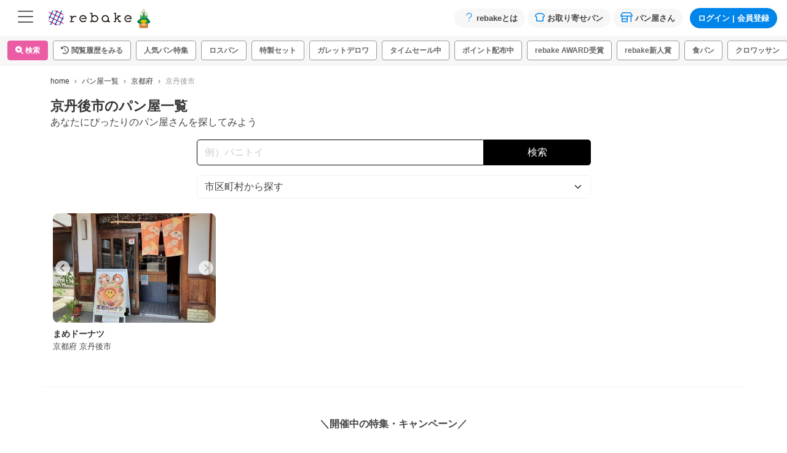

--- FILE ---
content_type: text/css
request_url: https://rebake.me/_nuxt/TheFooter.aa20a2d2.css
body_size: 1870
content:
.app_logo[data-v-99dad5a7]{border:1px solid #ddd;border-radius:5px}.app_downlod_banner[data-v-99dad5a7]{border-bottom:1px solid #ddd}.close_btn[data-v-99dad5a7]{padding:6px;position:absolute;right:2px;top:0;z-index:1}.nanairo2[data-v-3bc828f4]{animation:gradient-3bc828f4 80s ease infinite;background:linear-gradient(-45deg,#23a6d5,#23d5ab,#23a6d5,#23d5ab);background-size:400% 400%}@keyframes gradient-3bc828f4{0%{background-position:0 50%}50%{background-position:100% 50%}to{background-position:0 50%}}.coupon_banner a[data-v-0fb64e7a],.coupon_banner button[data-v-0fb64e7a]{color:#fff;line-height:1}.coupon_banner .coupon_banner_inner[data-v-0fb64e7a]{margin:0 auto;max-width:460px;padding:0 5px}.coupon_banner .coupon_banner_inner .coupon_btn[data-v-0fb64e7a]{border:2px solid #fff;border-radius:5px;color:#fff;font-size:11px;font-size:.6875rem;font-weight:700;line-height:1.1;padding:4px 0;text-align:center}.text_lead[data-v-0fb64e7a]{color:#fff;font-size:15px;font-size:.9375rem;font-weight:700;line-height:1;padding-right:10px}@media (min-width:768px){.text_lead[data-v-0fb64e7a]{font-size:18px;font-size:1.125rem}}.text_description[data-v-0fb64e7a]{color:#fff;font-size:10px;font-size:.625rem;line-height:1;padding-right:10px;padding-top:4px}@media (min-width:768px){.text_description[data-v-0fb64e7a]{font-size:11px;font-size:.6875rem}}.nanairo2[data-v-0fb64e7a]{animation:gradient-0fb64e7a 80s ease infinite;background:linear-gradient(-45deg,#f99fe1,#ffc86d,#f99fe1,#ffc86d);background-size:400% 400%}@keyframes gradient-0fb64e7a{0%{background-position:0 50%}50%{background-position:100% 50%}to{background-position:0 50%}}.sns_head[data-v-a66fa1e0]{color:#333}.sns_head .t[data-v-a66fa1e0]{font-size:14px;font-weight:700;padding-bottom:10px}.sns_head .d[data-v-a66fa1e0]{font-size:11px;line-height:1.3;padding-bottom:5px}ul.sns li[data-v-a66fa1e0]{border-right:0;display:inline-block;font-size:30px;padding:0 5px}ul.sns li img[data-v-a66fa1e0]{width:40px}ul.sns li img.x[data-v-a66fa1e0]{width:34px}.sns_campain[data-v-a66fa1e0]{font-size:12px;padding:10px 0}.sns_campain .i-line[data-v-a66fa1e0]{color:#06c755}.sns_campain a[data-v-a66fa1e0]{color:#666}.sns_campain .pink_underline[data-v-a66fa1e0]{border-bottom:2px solid hsla(0,79%,85%,.863);padding-bottom:3px}.list-group[data-v-2b7ad548]{border-radius:0}.list-group .list-group-item[data-v-2b7ad548]{border-left:0;border-right:0}.list-group .list-group-item.head[data-v-2b7ad548]{background-color:#f8f8f8;color:#a0a0a0}.shortcut[data-v-2b7ad548]{background:#f7f7f7}.offcanvas{background-color:#f7f7f7!important}.offcanvas-body{padding:0!important}.sidebar_tabs .nav-tabs{border:0}.sidebar_tabs .nav-tabs.hide_tab{display:none}.sidebar_tabs .nav-tabs .nav-item{background:#ddd;border-radius:0}.sidebar_tabs .nav-tabs .nav-item .nav-link{align-items:center;border:0;border-radius:0;color:#444;display:flex;flex-wrap:wrap;font-size:13px;font-weight:700;justify-content:center;min-height:40px;position:relative}.notification_badge{left:60%;padding:.4em .8em;position:absolute}.header_l[data-v-a0e5067a],.header_r[data-v-a0e5067a]{width:86px}.logo[data-v-a0e5067a]{line-height:1}.logo[data-v-a0e5067a],.logo img[data-v-a0e5067a]{height:100%}@media (max-width:320px){.logo img[data-v-a0e5067a]{height:42px;position:relative;top:50%;transform:translateY(-50%)}}.nav-bar_sp[data-v-a0e5067a]{height:50px}.nav-bar-c[data-v-a0e5067a]{padding-top:12px;text-align:center}.nav-bar-r[data-v-a0e5067a]{text-align:right}.header_buttongroup .btn[data-v-a0e5067a]{color:#666;font-size:28px;font-size:1.75rem}.my_thumb_sp[data-v-a0e5067a]{align-items:center;display:flex;justify-content:center;position:relative}@media (min-width:992px){.my_thumb_sp[data-v-a0e5067a]{display:none}}.my_thumb_sp img[data-v-a0e5067a]{border:2px solid #fff;border-radius:50%;display:block;height:31px;margin:0 auto;-o-object-fit:cover;object-fit:cover;width:31px}.my_thumb_sp img.standard[data-v-a0e5067a]{border:2px solid #ddd}.my_thumb_sp img.vip[data-v-a0e5067a]{border:2px solid #0085ea}.my_thumb_sp img.silver[data-v-a0e5067a]{border:2px solid silver}.my_thumb_sp img.gold[data-v-a0e5067a]{border:2px solid #e7b950}.my_thumb_sp .xs_btn[data-v-a0e5067a]{font-size:10px;font-size:.625rem;line-height:1.1;transform:scale(.9)}.stamp_rally_flag[data-v-a0e5067a]{pointer-events:none;position:absolute;right:-3px;top:3px;z-index:10}.stamp_rally_flag img[data-v-a0e5067a]{border:1px solid #fff;height:19px;width:19px}.header_favoritebtn[data-v-a0e5067a]{align-items:center;background:#f7f7f7;border-radius:50%;display:flex;height:32px;justify-content:center;width:32px}.header_favoritebtn .heart[data-v-a0e5067a]{margin-top:2px}.beginner_mark[data-v-a0e5067a]{align-items:center;display:flex;justify-content:center}@media (min-width:992px){.beginner_mark[data-v-a0e5067a]{display:none}}.beginner_mark img[data-v-a0e5067a]{width:22px}.unread_notification[data-v-a0e5067a]:after{background:#ed4956;border-radius:50%;content:"";display:block;height:10px;position:absolute;right:10px;top:10px;width:10px}[data-v-a0e5067a] .mh-none{max-height:inherit}[data-v-a0e5067a] .btn .btn-content{display:block}.logo[data-v-3016aebd]{height:50px}.logo img[data-v-3016aebd]{height:100%}.pwa_back[data-v-3016aebd]{color:#666;font-size:24px;font-size:1.5rem;line-height:1}[data-v-3016aebd] .header_gnav_trigger{color:#444;font-size:28px;font-size:1.75rem;line-height:1}[data-v-3016aebd] .header_gnav_items{background:#f7f7f7;border:none;color:#444;font-size:13px;font-size:.8125rem;font-weight:700}[data-v-3016aebd] .header_gnav_items svg{color:#0085ea;font-size:16px;font-size:1rem}[data-v-3016aebd] .header_gnav_items svg[data-icon=question]{width:1.5rem}.header_buttongroup .btn[data-v-3016aebd]{color:#666;font-size:28px;font-size:1.75rem}.my_thumb[data-v-3016aebd]{display:inline-block;position:relative;vertical-align:middle}.my_thumb img[data-v-3016aebd]{border:2px solid #fff;border-radius:50%;display:block;height:24px;margin:0 auto;-o-object-fit:cover;object-fit:cover;width:24px}.my_thumb img.vip[data-v-3016aebd]{border:2px solid #0085ea}.my_thumb img.silver[data-v-3016aebd]{border:2px solid silver}.my_thumb img.gold[data-v-3016aebd]{border:2px solid #e7b950}.my_thumb p[data-v-3016aebd]{font-size:10px;font-size:.625rem;margin-top:-8px;transform:scale(.8)}.my_thumb p span[data-v-3016aebd]{background-color:#0085ea;border-radius:10px;color:#fff;padding:2px 4px}.stamp_rally_flag[data-v-3016aebd]{pointer-events:none;position:absolute;right:-8px;top:-8px;z-index:10}.stamp_rally_flag img[data-v-3016aebd]{border:1px solid #fff;height:18px;width:18px}.header_favoritebtn[data-v-3016aebd]{align-items:center;background:#f7f7f7;border-radius:50%;display:flex;height:32px;justify-content:center;width:32px}.unread_notification[data-v-3016aebd]:after{background:#ed4956;border-radius:50%;content:"";display:block;height:10px;position:absolute;right:2px;top:0;width:10px}[data-v-3016aebd] .mh-none{max-height:inherit}header[data-v-45ebbb65]{left:0;position:sticky;right:0;top:0;transform:translateY(0);z-index:1035}header[data-v-45ebbb65],header.is-hide[data-v-45ebbb65]{transition:transform .5s ease}header.is-hide[data-v-45ebbb65]{transform:translateY(-100%)}.nav-bar[data-v-45ebbb65]{background-color:#fff;overflow:hidden}.footer_feature[data-v-5b577367]{border-top:1px solid #f3f3f3}footer[data-v-4833b87b]{background:#f7f7f7;border-top:1px solid #e0e0e0;padding-bottom:60px}footer h1[data-v-4833b87b]{color:#999;font-size:11px;font-weight:400;text-align:center}footer a[data-v-4833b87b]{color:#444;font-size:11px;font-size:.6875rem;line-height:1.2;padding:.75rem 1rem}@media (min-width:768px){footer a[data-v-4833b87b]{padding:1rem}}@media (min-width:992px){footer a[data-v-4833b87b]{padding:.5rem 1rem;white-space:nowrap}}footer a svg[data-v-4833b87b]{font-size:11px;font-size:.6875rem}@media (min-width:992px){.footer_container[data-v-4833b87b]{border-bottom:1px solid #e0e0e0;display:flex;justify-content:space-between;margin:0 auto;max-width:1140px;padding:1.5rem 0}.footer_col_l[data-v-4833b87b]{display:flex}.footer_col_r[data-v-4833b87b]{margin-right:1.5rem;max-width:400px}}.subnav[data-v-4833b87b]{border-bottom:1px solid #e0e0e0;display:flex;flex-wrap:wrap}@media (min-width:992px){.subnav[data-v-4833b87b]{border-bottom:none;display:block}}.subnav ul[data-v-4833b87b]{width:50%}@media (min-width:992px){.subnav ul[data-v-4833b87b]{width:100%}}.gnav[data-v-4833b87b]{display:flex;flex-wrap:wrap}@media (min-width:992px){.gnav[data-v-4833b87b]{display:block;width:50%}}.gnav li[data-v-4833b87b]{border-bottom:1px solid #e0e0e0;width:50%}.gnav li[data-v-4833b87b]:nth-child(2n){border-left:1px solid #e0e0e0}@media (min-width:992px){.gnav li[data-v-4833b87b]{width:50%}.gnav li[data-v-4833b87b],.gnav li+li[data-v-4833b87b]{border:none}.gnav li[data-v-4833b87b]:nth-child(2n){border-left:none}}.gnav a[data-v-4833b87b]{align-items:center;display:flex;font-weight:600;justify-content:space-between}@media (max-width:767.98px){.gnav a[data-v-4833b87b]{padding:1rem}}@media (min-width:992px){.sns[data-v-4833b87b]{background:#fff;border-radius:.625rem;padding:.5rem 2rem}}


--- FILE ---
content_type: text/css
request_url: https://rebake.me/_nuxt/TheNotifications.7eafa093.css
body_size: 100
content:
.notification_lists>.list-group-item[data-v-0b19776c]{border-top:0}.notification_list[data-v-0b19776c]{padding-left:.8rem;padding-right:.8rem}.notification_image[data-v-0b19776c]{aspect-ratio:4/3;flex-shrink:0;height:auto;width:3rem}


--- FILE ---
content_type: text/css
request_url: https://rebake.me/_nuxt/ItemSearchModal.121b88e8.css
body_size: 509
content:
.list-group-item[data-v-0d271b65]{cursor:pointer}.list-group-item[data-v-0d271b65]:hover{background-color:#f1f1f1;color:#444;text-decoration:none;z-index:1}.searchHistoryTitle[data-v-e8bb9336]{border-bottom:1px solid #f3f3f3;padding-bottom:4px}.list-group-item[data-v-e8bb9336]{border:0;border-bottom:1px solid #f3f3f3;border-radius:0;color:#666;font-size:12px;font-size:.75rem;padding:8px 5px}.radio_wrapper[data-v-f808a13d]{display:flex;flex-wrap:wrap;gap:8px}.radio_label[data-v-f808a13d]{align-items:center;border:2px solid #999;border-radius:5px;color:#999;display:flex;font-size:12px;font-size:.75rem;height:36px;justify-content:center;margin-bottom:0;padding-left:5px;padding-right:5px;position:relative;width:calc(33.33333% - 6px)}@media (min-width:768px){.radio_label.cols4[data-v-f808a13d]{width:calc(25% - 6px)}}.radio[data-v-f808a13d]{cursor:pointer;height:100%;left:0;opacity:0;position:absolute;top:0;width:100%}.checked[data-v-f808a13d]{background-color:#eb5ca4;border:2px solid #eb5ca4;color:#fff}.checkbox_wrapper[data-v-a4b3d95c]{display:flex;flex-wrap:wrap;gap:8px}.checkbox_label[data-v-a4b3d95c]{align-items:center;border:2px solid #999;border-radius:5px;color:#999;display:flex;flex-direction:column;font-size:12px;font-size:.75rem;height:30px;justify-content:center;padding-left:5px;padding-right:5px;position:relative;width:-moz-fit-content;width:fit-content}.checkbox[data-v-a4b3d95c]{cursor:pointer;height:100%;left:0;opacity:0;position:absolute;top:0;width:100%}.checked[data-v-a4b3d95c]{background-color:#eb5ca4;border:2px solid #eb5ca4;color:#fff}.form-control[data-v-81315122]{width:240px}.field_category[data-v-089bc241]{color:#999;font-size:10px;font-size:.625rem;font-weight:700}.list-group-item[data-v-089bc241]{border:0;border-bottom:1px solid #f3f3f3;border-radius:0;color:#666;font-size:12px;font-size:.75rem;padding:8px 5px}.all_select[data-v-089bc241]{color:#999}.search_tab_navs[data-v-089bc241]{width:100%}.search_tab_navs .navbar-text[data-v-089bc241]{background:#f7f7f7;border:0;color:#444;flex-grow:1;font-size:14px;font-size:.875rem;font-weight:700;margin-bottom:-1px;min-height:40px;text-align:center;width:50%}.search_tab_navs .navbar-text.active[data-v-089bc241]{background:#fff}.search_tab_navs .navbar-text[data-v-089bc241]:hover{cursor:pointer}.search_tab_navs .navbar-text.sm[data-v-089bc241]{width:40%}@media (min-width:768px){.search_tab_navs .navbar-text.sm[data-v-089bc241]{width:50%}}


--- FILE ---
content_type: text/css
request_url: https://rebake.me/_nuxt/SharedBreadcrumb.d951860f.css
body_size: 167
content:
[data-v-4fb4fef3] .breadcrumb{-ms-overflow-style:none;flex-wrap:nowrap;height:1rem;overflow:scroll;scrollbar-width:none;white-space:nowrap;width:100%}[data-v-4fb4fef3] .breadcrumb::-webkit-scrollbar{display:none}[data-v-4fb4fef3] .breadcrumb-item{flex-shrink:0;white-space:nowrap;word-break:keep-all}


--- FILE ---
content_type: text/css
request_url: https://rebake.me/_nuxt/ShopSearchBox.1d705744.css
body_size: 226
content:
.area_search[data-v-646eae9b]{align-items:center;display:flex;flex-flow:row wrap;height:42px}.area_search .input_box[data-v-646eae9b]{border:1px solid #000;border-radius:5px 0 0 5px;flex:3;height:100%}.area_search .submit_btn[data-v-646eae9b]{background-color:#000;border:1px solid #000;border-radius:0 5px 5px 0;color:#fff;flex:1;height:100%;line-height:1.8}


--- FILE ---
content_type: text/css
request_url: https://rebake.me/_nuxt/ShopIndexCard.4b32eff9.css
body_size: 776
content:
.card-img-box[data-v-3096c8e6]{height:100%;padding:67% 0 0;position:relative;width:100%}.card-img-box img[data-v-3096c8e6]:not(.badge-award){height:100%;left:0;-o-object-fit:cover;object-fit:cover;position:absolute;top:0;width:100%}.badge-award-wrap[data-v-3096c8e6]{display:flex;gap:2%;justify-content:flex-end;position:absolute;right:3%;top:4%}[data-v-3096c8e6] .splide__arrow{height:16px;width:16px;z-index:2}@media (min-width:768px){[data-v-3096c8e6] .splide__arrow{height:24px;width:24px}}[data-v-3096c8e6] .splide__arrow--prev{left:4px}[data-v-3096c8e6] .splide__arrow--next{right:4px}[data-v-3096c8e6] .splide__pagination__page{height:6px;margin:0 4px;width:6px}.item-labels[data-v-3096c8e6]{align-items:center;display:flex;left:8px;position:absolute;top:8px}.text-shadow[data-v-3096c8e6]{text-shadow:1px 1px 0 rgba(0,0,0,.3)}.text-shadow-white[data-v-3096c8e6]{text-shadow:1px 1px 0 hsla(0,0%,100%,.7)}


--- FILE ---
content_type: text/css
request_url: https://rebake.me/_nuxt/ShopAward.4401069a.css
body_size: 258
content:
.award[data-v-5dfcded2]{background-color:#fff;border:1px solid #ddd;border-radius:4px;margin-left:3px;padding:2px 0 4px;text-align:center;width:55px}.award.card_type[data-v-5dfcded2]{margin-left:2px;padding:0 0 2px;width:44px}.award.card_type p[data-v-5dfcded2]{transform:scale(.75)}.award p[data-v-5dfcded2]{font-size:10px;font-weight:700;line-height:1;margin-top:-3px;transform:scale(.85)}


--- FILE ---
content_type: text/css
request_url: https://rebake.me/_nuxt/SharedPagination.3fe2b6c0.css
body_size: 531
content:
ul.b-pagination-pills li.page-item{align-items:center;display:flex}ul.b-pagination-pills li.page-item .page-link{background-color:transparent;border:0;border-radius:50%!important;color:#0085ea;font-size:13px;font-size:.8125rem;line-height:1;margin-left:.25rem}ul.b-pagination-pills li.page-item.active .page-link{color:#999}ul.b-pagination-pills li.page-item.disabled{display:none}ul.b-pagination-pills li.page-item:first-child .page-link,ul.b-pagination-pills li.page-item:last-child .page-link{align-items:center;background-color:#0085ea;border-color:#0085ea;color:#fff;display:flex;font-size:1.7em;height:50px;justify-content:center;padding:0 0 .1em;width:50px}


--- FILE ---
content_type: text/css
request_url: https://rebake.me/_nuxt/EvaluationStar.2adef263.css
body_size: 20
content:
.yellow[data-v-643ee9c3]{color:#ffe066}.gray[data-v-643ee9c3]{color:#ddd}svg[data-v-643ee9c3]{font-size:1rem}svg+svg[data-v-643ee9c3]{margin-left:.25rem}


--- FILE ---
content_type: text/css
request_url: https://rebake.me/_nuxt/EvaluationImageModal.a43f6638.css
body_size: 295
content:
ul.evaluation_image_wrap li[data-v-4b7902d4]{flex:1}.evaluation_image[data-v-4b7902d4]{aspect-ratio:1/1;height:100%;-o-object-fit:cover;object-fit:cover;width:100%}.evaluation_image.is-single[data-v-4b7902d4]{aspect-ratio:3/2}.evaluation_image_wrap[data-v-4b7902d4]{gap:5px;max-width:400px}.stamp_rally_flag[data-v-4b7902d4]{border:1px solid #fff;border-radius:50%;margin-left:-16px;margin-top:-26px}.gray[data-v-4b7902d4]{color:#979797}ul.kind_breads li[data-v-4b7902d4]{background-color:#f1f1f1;border-radius:30px;color:#666;display:inline-block;font-size:11px;line-height:1em;margin:0 5px 6px 0;padding:4px 8px}.item_box[data-v-4b7902d4]{background-color:#f7f7f7;border-radius:4px;margin-top:10px;padding:10px}.comment[data-v-4b7902d4]{max-height:115px;overflow-y:hidden;position:relative}.comment.isShowMore[data-v-4b7902d4]{max-height:none}.comment-btn[data-v-4b7902d4]{background:#fff;padding-left:1.2em;position:absolute;right:0;top:92px}[data-v-8f4bc6ce] .splide__list{align-items:center;max-height:75vh}


--- FILE ---
content_type: text/css
request_url: https://rebake.me/_nuxt/HomePickupTags.191d1834.css
body_size: 424
content:
.overlay_card[data-v-1430287d]{align-items:flex-end;display:flex;overflow:hidden;position:relative}.overlay_card img[data-v-1430287d]{height:90px;-o-object-fit:cover;object-fit:cover;width:100%}@media (min-width:768px){.overlay_card img[data-v-1430287d]{height:135px}}.overlay_card[data-v-1430287d]:before{background:#000;background:linear-gradient(0deg,rgba(0,0,0,.8),transparent);bottom:0;content:"";height:40%;left:0;position:absolute;width:100%}.overlay_card span[data-v-1430287d]{bottom:.5rem;color:#fff;display:block;font-size:14px;font-weight:700;line-height:1.2;position:absolute;text-align:center;width:100%;z-index:1}@media (min-width:768px){.overlay_card span[data-v-1430287d]{bottom:.75rem;font-size:auto;height:auto}}.taglist_overflow[data-v-67b36d19]{overflow-x:scroll;overflow-y:hidden;padding:0;width:100%}.taglist_overflow_inner[data-v-67b36d19]{display:flex}.taglist_overflow_card[data-v-67b36d19]{flex:0 0 40%;margin-right:.5rem;margin-top:10px;max-width:25%}.taglist_overflow_card[data-v-67b36d19]:last-child{margin-right:0}@media (min-width:768px){.taglist_overflow_card[data-v-67b36d19]{flex:0 0 calc(16.66667% - .7rem);margin-right:.7rem}}.overlay_card[data-v-67b36d19]{align-items:flex-end;display:flex;overflow:hidden;position:relative}.overlay_card img[data-v-67b36d19]{height:90px;-o-object-fit:cover;object-fit:cover;width:100%}@media (min-width:768px){.overlay_card img[data-v-67b36d19]{height:135px}}.overlay_card[data-v-67b36d19]:before{background:#000;background:linear-gradient(0deg,rgba(0,0,0,.8),transparent);bottom:0;content:"";height:40%;left:0;position:absolute;width:100%}.overlay_card span[data-v-67b36d19]{bottom:.5rem;color:#fff;display:block;font-size:14px;font-weight:700;line-height:1.2;position:absolute;text-align:center;width:100%;z-index:1}@media (min-width:768px){.overlay_card span[data-v-67b36d19]{bottom:.75rem;font-size:auto;height:auto}}h2[data-v-ae747f8e]{color:#999;font-size:15px;font-size:.9375rem}ul[data-v-ae747f8e]{font-size:0}ul li[data-v-ae747f8e]{background-color:#fff;border:1px solid #999;border-radius:6px;display:inline-block;font-size:11px;font-size:.6875rem;margin-bottom:6px;margin-right:6px}ul li a[data-v-ae747f8e]{color:#666;display:block;font-weight:700;padding:6px 8px}


--- FILE ---
content_type: text/css
request_url: https://rebake.me/_nuxt/StampRallyMap.c39b7b80.css
body_size: 590
content:
.clear_circle[data-v-386115e4]{background-color:#fff;border:1px solid #f3722c;border-radius:60px;color:#f3722c;font-size:10px;font-size:.625rem;height:120px;margin:5px 0 0 5px;padding-top:15px;position:absolute;text-align:center;width:120px}.clear_circle .count[data-v-386115e4]{font-size:11px;font-size:.6875rem;line-height:1}.clear_circle .count strong[data-v-386115e4]{font-size:48px}.pref_link[data-v-80a5b69d]{border-radius:4px;display:block;height:100%;left:0;margin:auto;position:absolute;right:0;top:0}.pref_link[data-v-80a5b69d]:hover{background:hsla(0,0%,100%,.5)}.pref_name[data-v-80a5b69d]{color:#fff;left:0;line-height:1.2;margin:auto;padding:0 2px;right:0;text-align:center;top:50%;transform:translateY(-50%);white-space:pre-wrap}.pref_flag[data-v-80a5b69d],.pref_name[data-v-80a5b69d]{font-size:10px;font-size:.625rem;position:absolute}.pref_flag[data-v-80a5b69d]{color:#e62e8b;left:6px;top:6px}.active .pref_name[data-v-80a5b69d]{color:#fffc}.active.area1[data-v-80a5b69d]{background-color:#a3b2f6}.active.area2[data-v-80a5b69d]{background-color:#a5caf1}.active.area3[data-v-80a5b69d]{background-color:#67cdaf}.active.area4[data-v-80a5b69d]{background-color:#c6ddb4}.active.area5[data-v-80a5b69d]{background-color:#fce6b2}.active.area6[data-v-80a5b69d]{background-color:#fbc481}.active.area7[data-v-80a5b69d]{background-color:#f8b28d}.active.area8[data-v-80a5b69d]{background-color:#fca4a5}.area1[data-v-80a5b69d]{background-color:#4765ec}.area2[data-v-80a5b69d]{background-color:#4c97e4}.area3[data-v-80a5b69d]{background-color:#339b7c}.area4[data-v-80a5b69d]{background-color:#90be6d}.area5[data-v-80a5b69d]{background-color:#f9c74f}.area6[data-v-80a5b69d]{background-color:#f8961e}.area7[data-v-80a5b69d]{background-color:#f3722c}.area8[data-v-80a5b69d]{background-color:#f94144}.stamprally_table[data-v-f0ba2cd2]{border-collapse:separate;width:100%}.stamprally_table td[data-v-f0ba2cd2]{border-radius:4px;height:40px;position:relative;width:7.6923076923%}.table_point[data-v-bbb579c2]{bottom:auto;color:#0068b7;font-size:11px;font-size:.6875rem;font-weight:700;left:10px;line-height:1.8;position:absolute;right:auto;text-align:left;top:150px;width:160px}@media (max-width:767.98px){.table_point[data-v-bbb579c2]{left:0;top:140px}}@media (max-width:320px){.table_point[data-v-bbb579c2]{width:140px}}@media (min-width:768px){.table_point[data-v-bbb579c2]{font-size:13px;font-size:.8125rem;right:7%;width:200px}}.table_point span[data-v-bbb579c2]{border-bottom:4px solid #ff0}.table_point.with_bg[data-v-bbb579c2]{bottom:auto;left:10px;right:auto;text-align:left;top:170px}@media (max-width:767.98px){.table_point.with_bg[data-v-bbb579c2]{left:0;top:120px}}


--- FILE ---
content_type: text/css
request_url: https://rebake.me/_nuxt/SharedStampRallyMap.a3a72503.css
body_size: 245
content:
.bg-stamprally[data-v-dda138b9]{background:url(../images/shops/bg01.png) no-repeat 0 0/300px,url(../images/shops/bg02.png) no-repeat 100% 100%/190px}@media (max-width:767.98px){.bg-stamprally[data-v-dda138b9]{background:url(../images/shops/bg01.png) no-repeat 0 0/220px,url(../images/shops/bg02.png) no-repeat 100% 100%/170px}}.map_bg[data-v-dda138b9]{background-color:#edfeff}


--- FILE ---
content_type: text/css
request_url: https://rebake.me/_nuxt/ItemSmallStock.958d05b4.css
body_size: 93
content:
[data-v-c2639c60] .accordion-button,[data-v-241dbd63] .accordion-button{color:#666}[data-v-6d945e26] .waiting-help-icon{margin:0 0 .1em .2em}.small_stock[data-v-dc34954c]{background-color:#fff45e;color:#0085ea;line-height:1}


--- FILE ---
content_type: text/css
request_url: https://rebake.me/_nuxt/ItemIndexCard.d9cbf9a3.css
body_size: 803
content:
.favorite_btn[data-v-5559363b]{background-color:#f7f7f7;border-radius:15px;bottom:10px;display:inline-block;height:30px;line-height:1;position:absolute;right:10px;text-align:center;width:30px;z-index:3}.favorite_btn .heart[data-v-5559363b]{font-size:16px;margin-top:8px}.favorite_btn_s[data-v-5559363b]{bottom:5px;height:25px;right:5px;width:25px}.favorite_btn_s .heart[data-v-5559363b]{font-size:13px;margin-top:7px}.favorite_removing[data-v-5559363b]{color:#fa8383;cursor:pointer}.favorite_adding[data-v-5559363b]{color:#ccc;cursor:pointer}.balance[data-v-5737fc5e]{background:#fff;border-radius:10px;font-size:11px;font-size:.6875rem;left:8px;padding:1px 6px 0;position:absolute;top:8px}.box_size[data-v-9c99e729]{margin-top:-1px;position:relative;width:100%}.box_size .size[data-v-9c99e729]{font-size:10px;padding-top:9px;position:absolute;text-align:center;transform:scale(.85);width:100%}.memo[data-v-ad6c7456]{-webkit-box-orient:vertical;-webkit-line-clamp:2;display:-webkit-box;overflow:hidden}.memo.is-open[data-v-ad6c7456]{display:block}.col[data-v-99bde5dd]{width:100%}.new_ribbon[data-v-99bde5dd]{background:#fa8383;border-radius:2px 0 0;color:#fff;display:inline-block;font-size:10px;font-weight:700;margin:0;padding:8px 0 5px;position:absolute;right:10px;text-align:center;top:-6px;width:36px;z-index:2}.new_ribbon[data-v-99bde5dd]:before{border:none;border-bottom:6px solid #f85252;border-right:5px solid transparent;content:"";position:absolute;right:-5px;top:0}.new_ribbon[data-v-99bde5dd]:after{border-left:18px solid transparent;border-right:18px solid transparent;border-top:10px solid #fa8383;content:"";height:0;left:0;position:absolute;top:100%;width:0}.favorite_alert[data-v-99bde5dd]{border:none;border-radius:0;margin-bottom:0;padding:0;position:relative}.favorite_alert label[data-v-99bde5dd]{background:#ccc;border-radius:46px;margin-bottom:0;position:relative;width:40px}.favorite_alert label[data-v-99bde5dd],.favorite_alert label svg[data-v-99bde5dd]{box-sizing:border-box;height:24px;transition:.4s}.favorite_alert label svg[data-v-99bde5dd]{background:#fff;border-radius:100%;box-shadow:0 0 5px #0003;color:#f8c100;font-size:16px;font-size:1rem;left:0;line-height:18px;padding:5px;pointer-events:none;position:absolute;top:0;width:24px;z-index:100}.favorite_alert input[data-v-99bde5dd]{cursor:pointer;height:100%;left:0;opacity:0;position:absolute;top:0;width:100%;z-index:5}.favorite_alert input:checked+label[data-v-99bde5dd]{background:#f8c100}.favorite_alert input:checked+label svg[data-v-99bde5dd]{left:19px}.p-small[data-v-99bde5dd]{padding:.3em .4em}.shippingIncluded[data-v-99bde5dd]{margin-bottom:-2px}.award[data-v-99bde5dd]{margin-bottom:-1px}.ranking_no[data-v-99bde5dd]{background-color:#0085ea;border-radius:50%;box-shadow:0 0 5px #0003;color:#fff;font-size:18px;font-size:1.125rem;font-weight:700;height:35px;left:8px;line-height:35px;margin:0 auto;position:absolute;text-align:center;top:8px;width:35px}.ranking_no.no1[data-v-99bde5dd]{background-color:#e7b950}.ranking_no.no2[data-v-99bde5dd]{background-color:silver}.ranking_no.no3[data-v-99bde5dd]{background-color:#cd7f32}.info[data-v-99bde5dd]{align-items:flex-start;flex-direction:column;justify-content:flex-start}.info_row[data-v-99bde5dd]{align-items:flex-end;flex-direction:row;justify-content:space-between}.info_row .info_icons[data-v-99bde5dd]{margin-left:auto}


--- FILE ---
content_type: text/css
request_url: https://rebake.me/_nuxt/BlogCard.a807ef93.css
body_size: 398
content:
.hashtag-wrapper[data-v-d3c487e8]{background:#f7f7f7;border-radius:20px;cursor:pointer;display:inline-block;font-size:9px;font-size:.5625rem;line-height:1;padding:3px 8px;white-space:nowrap}@media (min-width:768px){.hashtag-wrapper[data-v-d3c487e8]{font-size:12px;font-size:.75rem}}.hashtag-wrapper svg[data-v-d3c487e8]{color:#999;font-size:10px;font-size:.625rem;line-height:1;margin-right:2px;transform:scale(.9);vertical-align:text-bottom}.sidebar_taglist .hashtag-wrapper[data-v-d3c487e8]{font-size:14px;font-size:.875rem;padding:4px 8px}@media (min-width:768px){.sidebar_taglist .hashtag-wrapper[data-v-d3c487e8]{font-size:13px;font-size:.8125rem}}.sidebar_taglist svg[data-v-d3c487e8]{font-size:1em}.blog-card-hashtag[data-v-8f81a3eb]{display:inline-block;line-height:1;margin-bottom:0;padding:0}.blog-card-hashtag li[data-v-8f81a3eb]{display:inline-block;margin-right:.25rem}.blog-card-release-date[data-v-8f81a3eb]{color:#999;font-size:9px;font-size:.5625rem;margin-left:auto;text-align:right}@media (min-width:576px){.blog-card-release-date[data-v-8f81a3eb]{bottom:1rem;font-size:13px;font-size:.8125rem;position:absolute;right:0;width:100%}}.blog_card_title[data-v-8f81a3eb]{font-size:14px;font-size:.875rem}@media (min-width:768px){.blog_card_title[data-v-8f81a3eb]{font-size:16px;font-size:1rem;padding-top:.5rem}}.blog_card_category[data-v-8f81a3eb]{background:#0085ea;color:#fff;display:inline-block;font-size:11px;font-size:.6875rem;font-weight:400;line-height:1;padding:3px 8px}@media (min-width:576px){.blog_card_category[data-v-8f81a3eb]{font-size:12px;font-size:.75rem}}.blog_card_category[data-v-8f81a3eb]:hover{color:#fff}.blog_card_category.cate_reading[data-v-8f81a3eb]{background:#4ac2c8}.blog_card_category.cate_news[data-v-8f81a3eb]{background:#eb5ca4}.blog_card_category.cate_event[data-v-8f81a3eb]{background:#0085ea}.blog_card_category.cate_interview[data-v-8f81a3eb]{background:orange}.blogs_sidebar .blog_card_title[data-v-8f81a3eb]{font-size:14px;font-size:.875rem}@media (min-width:576px){.blogs_sidebar .blog_card_title[data-v-8f81a3eb]{padding-top:0}}.blogs_sidebar .blog-card-release-date[data-v-8f81a3eb]{font-size:9px;font-size:.5625rem}@media (min-width:576px){.blogs_sidebar .blog-card-release-date[data-v-8f81a3eb]{bottom:inherit;font-size:12px;font-size:.75rem;position:relative}}.blogs_sidebar .hashtag-wrapper[data-v-8f81a3eb]{margin-bottom:0}


--- FILE ---
content_type: text/css
request_url: https://rebake.me/_nuxt/SharedFavoriteKindBreadModal.98d84009.css
body_size: 331
content:
p.cate2[data-v-431e8b61]{color:#999;font-size:10px;font-size:.625rem;font-weight:700;padding-bottom:5px}p.cate2 span[data-v-431e8b61]{font-weight:400}.radio-tile-group[data-v-431e8b61]{display:flex;flex-wrap:wrap;justify-content:space-between;line-height:1.2;margin-bottom:10px}.radio-tile-group .input-container[data-v-431e8b61]{height:55px;margin-bottom:10px;position:relative;width:calc(33.33333% - 4px)}.radio-tile-group .input-container .radio-button[data-v-431e8b61]{cursor:pointer;height:100%;left:0;margin:0;opacity:0;position:absolute;top:0;width:100%}.radio-tile-group .input-container .radio-tile[data-v-431e8b61]{align-items:center;background-color:#fff;border:2px solid #9d9d9d;border-radius:5px;display:flex;flex-direction:column;height:55px;justify-content:center;line-height:1;padding-left:5px;padding-right:5px}.radio-tile-group .input-container .radio-tile-label[data-v-431e8b61]{color:#9d9d9d;font-size:.75rem;font-weight:600;letter-spacing:0;margin:0;text-align:center}.radio-tile-group .input-container .radio-button:checked+.radio-tile[data-v-431e8b61]{background-color:#0085ea;border:2px solid #0085ea;color:#fff}.radio-tile-group .input-container .radio-button:checked+.radio-tile .radio-tile-label[data-v-431e8b61]{background-color:#0085ea;color:#fff}.radio-tile-group.s-tags[data-v-431e8b61]{justify-content:flex-start;padding-bottom:5px}.radio-tile-group.s-tags .input-container[data-v-431e8b61]{height:28px;margin-bottom:5px;margin-right:5px;width:auto}.radio-tile-group.s-tags .input-container .radio-button:checked+.radio-tile[data-v-431e8b61]{background-color:#0085ea;border:2px solid #0085ea}.radio-tile-group.s-tags .input-container .radio-button:checked+.radio-tile .radio-tile-label[data-v-431e8b61]{background-color:#0085ea}.radio-tile-group.s-tags .input-container .disabled_label[data-v-431e8b61]{background-color:#ddd}.radio-tile-group.s-tags .input-container .mini[data-v-431e8b61]{height:28px}


--- FILE ---
content_type: text/css
request_url: https://rebake.me/_nuxt/index.fd58a926.css
body_size: 1536
content:
.mv[data-v-ecdd961c]{margin-top:12px;min-height:240px}.banner[data-v-ecdd961c]{margin-left:auto;margin-right:auto;max-width:750px;padding-inline:12px;text-align:center}ol[data-v-ecdd961c]{padding-left:0}.fade-enter-active[data-v-ecdd961c],.fade-leave-active[data-v-ecdd961c]{transition:opacity .5s ease}.fade-enter-from[data-v-ecdd961c],.fade-leave-to[data-v-ecdd961c]{opacity:0}[data-v-ecdd961c] .splide__pagination{bottom:-28px}.ichioshi_box[data-v-8b79eb14]{background-color:#fcedbe;margin-inline:auto;padding:14px}.ichioshi_box p[data-v-8b79eb14]{color:#044;font-size:14px}.ichioshi_box p.midashi1[data-v-8b79eb14]{font-size:16px;font-weight:700}.items_card[data-v-14e86f61]{min-height:240px}.tag_title[data-v-14e86f61]{border-color:#f1f1f1;font-size:15px;font-size:.9375rem}@media (min-width:768px){.tag_title[data-v-14e86f61]{font-size:18px;font-size:1.125rem}.popular_tag_overflow[data-v-14e86f61]{overflow-x:hidden}.popular_tag_card[data-v-14e86f61]{flex:0 0 calc(20% - 1rem)}}.midashi_1[data-v-f3cc93c5]{background:#ffe066;color:#333;font-family:YuGothic;font-size:25px;font-style:normal;font-weight:700;letter-spacing:2.6px;line-height:24px;line-height:1.5;text-align:center}@media (min-width:576px){.midashi_1[data-v-f3cc93c5]{font-size:26px}}@media (min-width:768px){.midashi_1[data-v-f3cc93c5]{font-size:32px}}@media (min-width:992px){.midashi_1[data-v-f3cc93c5]{font-size:46px}}.midashi_2[data-v-f3cc93c5]{padding:0 20px}.midashi_2 h3[data-v-f3cc93c5],.midashi_2 p[data-v-f3cc93c5]{align-items:center;align-self:stretch;background:#fff;border:2px solid #0068b7;border-radius:60px;color:#0068b7;font-size:16px;font-weight:400;gap:10px;margin:0 auto;max-width:510px;padding:10px 28px}.midashi_2 h3.pink[data-v-f3cc93c5],.midashi_2 p.pink[data-v-f3cc93c5]{border-color:#e62e8b;color:#e62e8b}.midashi_2.long h3[data-v-f3cc93c5],.midashi_2.long p[data-v-f3cc93c5]{max-width:736px}.btn-secondary.more[data-v-f3cc93c5]{background-color:red}.what_section[data-v-f3cc93c5]{background:url(../images/home/guest/img-section-bg.jpg) #d3d3d3 50%/cover no-repeat;margin-top:170px;padding-top:130px}.what_section .circle_img[data-v-f3cc93c5]{left:calc(50% - 100px);margin-top:-230px;position:absolute;width:200px}@media (min-width:768px){.square-container[data-v-f3cc93c5]{margin:0 auto;padding-right:4px;width:500px}}@media (min-width:992px){.square-container[data-v-f3cc93c5]{padding-right:8px;width:958px}}@media (min-width:1200px){.square-container[data-v-f3cc93c5]{padding-left:16px;width:100%}}.square-container .square[data-v-f3cc93c5]{aspect-ratio:1/1;background-color:#fff;border:1px solid #ddd;display:inline-block;font-size:16px;font-weight:700;margin-bottom:16px;margin-right:16px;padding:4px;text-align:center;vertical-align:middle;width:calc(50% - 8px)}.square-container .square[data-v-f3cc93c5]:nth-child(2n){margin-right:0}@media (min-width:576px){.square-container .square[data-v-f3cc93c5]{margin-bottom:32px;margin-right:32px;width:calc(50% - 16px)}.square-container .square[data-v-f3cc93c5]:nth-child(2n){margin-right:0}}@media (min-width:992px){.square-container .square[data-v-f3cc93c5]{margin-bottom:16px;margin-right:16px;width:calc(25% - 16px)}.square-container .square[data-v-f3cc93c5]:nth-child(2n){margin-right:16px}.square-container .square[data-v-f3cc93c5]:nth-child(4n){margin-right:0}}.square-container .square .inner[data-v-f3cc93c5]{align-items:center;border:1px dashed #e62e8b;border-radius:8px;display:flex;height:100%;justify-content:center;padding:10px}.txt_funny[data-v-f3cc93c5]{font-size:16px}@media (min-width:576px){.txt_funny[data-v-f3cc93c5]{font-size:24px}}@keyframes infinity-scroll-left-f3cc93c5{0%{transform:translate(0)}to{transform:translate(-100%)}}.scroll-infinity__wrap[data-v-f3cc93c5]{display:flex;overflow:hidden}.scroll-infinity__list[data-v-f3cc93c5]{display:flex;list-style:none;padding:0}.scroll-infinity__list--left[data-v-f3cc93c5]{animation:infinity-scroll-left-f3cc93c5 80s linear .5s infinite both}.scroll-infinity__item[data-v-f3cc93c5]{padding-right:8px;width:273px}.scroll-infinity__item>img[data-v-f3cc93c5]{border-radius:10px;width:100%}.circle_img2[data-v-f3cc93c5]{background:url(../images/home/guest/circle.jpg) #d3d3d3 50%/cover no-repeat;border-radius:50%;height:250px;margin:20px auto 0;text-align:center;width:250px}@media (min-width:576px){.circle_img2[data-v-f3cc93c5]{height:400px;margin-top:40px;width:400px}}.what_img[data-v-f3cc93c5]{background:url(../images/home/guest/img-section-wbread-1.jpg) #d3d3d3 50%/cover no-repeat;min-height:260px}@media (min-width:576px){.what_img[data-v-f3cc93c5]{border-radius:10px}}@media (min-width:992px){.what_img[data-v-f3cc93c5]{min-height:auto}}.point_txt[data-v-f3cc93c5]{background:#f7f8f9;border-radius:6px;z-index:0}.point_txt img[data-v-f3cc93c5]{margin-left:-25px;margin-top:-20px;position:absolute}.order_flow[data-v-f3cc93c5]{background-color:#f7f8f9;margin-top:40px;padding-bottom:40px;padding-top:40px}.order_flow .imgs[data-v-f3cc93c5]{margin-right:12px;padding-bottom:18px;position:relative;width:85px}.order_flow .imgs[data-v-f3cc93c5]:before{background-color:#dfdfdf;bottom:0;content:"";left:50%;position:absolute;top:85px;width:1px}.order_flow .imgs.last[data-v-f3cc93c5]{padding-bottom:0}.order_flow .imgs.last[data-v-f3cc93c5]:before{display:none}.order_flow .imgs img[data-v-f3cc93c5]{border:1px solid var(--border-gray,#dfdfdf);border-radius:100px;width:100%}.order_flow .txts[data-v-f3cc93c5]{padding-bottom:14px;width:calc(100% - 97px)}.order_flow .txts .pink[data-v-f3cc93c5]{background:#ffe0f0}.faq_container[data-v-f3cc93c5]{margin:0 auto;max-width:736px}.blog_card_list>.col-12:last-child .card[data-v-cede1252]{border-bottom:1px solid #f1f1f1!important}.load_content[data-v-4f0a7b83]{min-height:250px}.floating_banner[data-v-4f0a7b83]{bottom:0;padding:0 8px 8px;position:fixed;width:100%;z-index:9}.floating_banner .close_btn[data-v-4f0a7b83]{margin:0 auto;max-width:420px}.floating_banner .floating_banner_img[data-v-4f0a7b83]{margin:0 auto;max-width:420px;text-align:center}.floating_banner .floating_banner_img img[data-v-4f0a7b83]{border:1px solid #fff;border-radius:6px}#santa[data-v-4f0a7b83]{bottom:10px;cursor:pointer;position:fixed;right:15px;width:90px;z-index:999}@media (min-width:576px){#santa[data-v-4f0a7b83]{width:120px}}#santa img[data-v-4f0a7b83]{width:100%}.fadeUp[data-v-4f0a7b83]{animation-duration:.6s;animation-fill-mode:forwards;animation-name:fadeUpAnime-4f0a7b83;opacity:0}@keyframes fadeUpAnime-4f0a7b83{0%{opacity:0;transform:translateY(40px)}to{opacity:1;transform:translateY(0)}}


--- FILE ---
content_type: text/css
request_url: https://rebake.me/_nuxt/BlogList.183956e6.css
body_size: -31
content:
.blog_card_list>.col-12:last-child .card[data-v-bd6ce8bb]{border-bottom:1px solid #f1f1f1!important}


--- FILE ---
content_type: text/css
request_url: https://rebake.me/_nuxt/ItemShopInfoBox.63bd1b83.css
body_size: 10
content:
dd[data-v-cc6518b0]{line-height:1.7;margin-bottom:0}.shop-image[data-v-cc6518b0]{height:100px;-o-object-fit:cover;object-fit:cover;width:150px}


--- FILE ---
content_type: text/css
request_url: https://rebake.me/_nuxt/_shop_id_.df8e651d.css
body_size: 536
content:
.sns_row[data-v-80a4e32c]{align-items:center;display:flex;justify-content:center}.sns_row .sns[data-v-80a4e32c]{font-size:50px;font-size:3.125rem;padding:0 10px}.sns_row .x a[data-v-80a4e32c]{color:#000}.sns_row .facebook a[data-v-80a4e32c]{color:#3b5998}.sns_row .c_line svg[data-v-80a4e32c]{width:44px}.sns_row .c_line a[data-v-80a4e32c]{color:#1dcd00}.sns_row .copy[data-v-80a4e32c]{align-items:center;background:#e0e0e0;border-radius:8px;color:#666;display:flex;flex-direction:column;height:44px;justify-content:center;margin:0 10px;padding:12px 0 8px;width:44px}.sns_row .copy_text[data-v-80a4e32c]{display:block;font-size:10px;transform:scale(.7);white-space:pre}


--- FILE ---
content_type: text/javascript
request_url: https://rebake.me/_nuxt/StampRallyMap.db2e66a9.js
body_size: 2636
content:
import{d,e as s,f,p as r,F as A,z as g,A as m,C as c,O as S,c as y,i as k,j as u,l as _,g as t,Q as j,t as v,q as w}from"./entry.f4bf4528.js";console.debug=function(){};const b=a=>(g("data-v-386115e4"),a=a(),m(),a),x={class:"clear_circle"},$={class:"count"},R=b(()=>r("span",null,"/ 47",-1)),T=b(()=>r("p",null,"制覇した都道府県",-1)),I=d({__name:"StampRallyLap",props:{lap:{},prefArr:{}},setup(a){const l=a;return(e,p)=>(s(),f("div",x,[r("p",null,A(l.lap)+"周目",1),r("p",$,[r("strong",null,A(l.prefArr.length),1),R]),T]))}});const z=c(I,[["__scopeId","data-v-386115e4"]]),B=["colspan","rowspan"],C={class:"pref_name"},M=d({__name:"StampRallyTableTd",props:{pref:{},prefArr:{}},setup(a){const l=a,e=S(()=>!!l.prefArr.includes(l.pref.id));return(p,h)=>{const o=y("font-awesome-icon"),i=v;return s(),f("td",{colspan:l.pref.colspan,rowspan:l.pref.rowspan,class:j([[{active:k(e)},"area"+l.pref.region],"pref"])},[r("span",C,A(p.pref.ja),1),k(e)?(s(),u(o,{key:0,class:"pref_flag",icon:["fas","flag-alt"]})):_("",!0),t(i,{to:`/shops/${p.pref.en}?referer=stamp_rally`,class:"pref_link"},null,8,["to"])],10,B)}}});const N=c(M,[["__scopeId","data-v-80a5b69d"]]),n=a=>(g("data-v-f0ba2cd2"),a=a(),m(),a),V={class:"stamprally_table"},L=n(()=>r("td",null,null,-1)),P=n(()=>r("td",null,null,-1)),q=n(()=>r("td",null,null,-1)),D=n(()=>r("td",null,null,-1)),E=n(()=>r("td",null,null,-1)),F=n(()=>r("td",null,null,-1)),O=n(()=>r("td",null,null,-1)),Q=n(()=>r("td",null,null,-1)),G=n(()=>r("td",null,null,-1)),H=n(()=>r("td",null,null,-1)),J=n(()=>r("td",null,null,-1)),K=n(()=>r("tr",null,[r("td",{class:"dummy",colspan:"11"})],-1)),U=n(()=>r("tr",null,[r("td",{class:"dummy",colspan:"13",style:{height:"10px"}})],-1)),W=n(()=>r("td",null,null,-1)),X=n(()=>r("td",null,null,-1)),Y=n(()=>r("td",null,null,-1)),Z=n(()=>r("td",null,null,-1)),rr=n(()=>r("td",null,null,-1)),nr=n(()=>r("td",null,null,-1)),lr=n(()=>r("td",null,null,-1)),er=n(()=>r("td",null,null,-1)),or=n(()=>r("td",null,null,-1)),tr=n(()=>r("td",null,null,-1)),ar=n(()=>r("td",null,null,-1)),sr=n(()=>r("td",null,null,-1)),pr=n(()=>r("td",null,null,-1)),ir=n(()=>r("td",null,null,-1)),ur=n(()=>r("td",null,null,-1)),_r=n(()=>r("td",null,null,-1)),dr=n(()=>r("td",null,null,-1)),fr=n(()=>r("td",null,null,-1)),cr=n(()=>r("td",null,null,-1)),hr=n(()=>r("td",null,null,-1)),Ar=n(()=>r("td",null,null,-1)),gr=n(()=>r("td",null,null,-1)),mr=n(()=>r("td",null,null,-1)),kr=n(()=>r("td",null,null,-1)),wr=n(()=>r("td",null,null,-1)),yr=n(()=>r("td",null,null,-1)),jr=n(()=>r("td",null,null,-1)),br=n(()=>r("td",null,null,-1)),Sr=n(()=>r("td",null,null,-1)),vr=n(()=>r("td",null,null,-1)),xr=n(()=>r("td",null,null,-1)),$r=n(()=>r("td",null,null,-1)),Rr=n(()=>r("td",null,null,-1)),Tr=n(()=>r("td",null,null,-1)),Ir=n(()=>r("td",null,null,-1)),zr=n(()=>r("td",null,null,-1)),Br=n(()=>r("td",null,null,-1)),Cr=n(()=>r("td",null,null,-1)),Mr=n(()=>r("td",null,null,-1)),Nr=n(()=>r("td",null,null,-1)),Vr=n(()=>r("td",null,null,-1)),Lr=n(()=>r("td",null,null,-1)),Pr=n(()=>r("td",null,null,-1)),qr=n(()=>r("td",null,null,-1)),Dr=n(()=>r("td",null,null,-1)),Er=n(()=>r("td",null,null,-1)),Fr=n(()=>r("td",null,null,-1)),Or=n(()=>r("td",null,null,-1)),Qr=n(()=>r("td",null,null,-1)),Gr=n(()=>r("td",null,null,-1)),Hr=n(()=>r("td",null,null,-1)),Jr=n(()=>r("td",null,null,-1)),Kr=n(()=>r("td",null,null,-1)),Ur=n(()=>r("td",null,null,-1)),Wr=n(()=>r("td",null,null,-1)),Xr=n(()=>r("td",null,null,-1)),Yr=n(()=>r("td",null,null,-1)),Zr=n(()=>r("td",null,null,-1)),rn=n(()=>r("td",null,null,-1)),nn=n(()=>r("td",null,null,-1)),ln=n(()=>r("td",null,null,-1)),en=n(()=>r("td",null,null,-1)),on=n(()=>r("td",null,null,-1)),tn=n(()=>r("td",null,null,-1)),an=n(()=>r("td",null,null,-1)),sn=n(()=>r("td",null,null,-1)),pn=n(()=>r("td",null,null,-1)),un=n(()=>r("td",null,null,-1)),_n=n(()=>r("td",null,null,-1)),dn=n(()=>r("td",null,null,-1)),fn=n(()=>r("td",null,null,-1)),cn=n(()=>r("td",null,null,-1)),hn=n(()=>r("td",null,null,-1)),An=n(()=>r("td",null,null,-1)),gn=n(()=>r("td",null,null,-1)),mn=n(()=>r("td",null,null,-1)),kn=n(()=>r("tr",null,[r("td",{class:"dummy",colspan:"13",style:{height:"10px"}})],-1)),wn=n(()=>r("td",null,null,-1)),yn=n(()=>r("td",null,null,-1)),jn=n(()=>r("td",null,null,-1)),bn=n(()=>r("td",null,null,-1)),Sn=n(()=>r("td",null,null,-1)),vn=n(()=>r("td",null,null,-1)),xn=n(()=>r("td",null,null,-1)),$n=n(()=>r("td",null,null,-1)),Rn=n(()=>r("td",null,null,-1)),Tn=n(()=>r("td",null,null,-1)),In=n(()=>r("td",null,null,-1)),zn=n(()=>r("td",null,null,-1)),Bn=d({__name:"StampRallyTable",props:{prefArr:{}},setup(a){const l=a,e={hokkaido:{id:1,en:"hokkaido",ja:"北海道",region:1,colspan:2,rowspan:2},aomori:{id:2,en:"aomori",ja:"青森",region:1,colspan:2,rowspan:1},iwate:{id:3,en:"iwate",ja:"岩手",region:1,colspan:1,rowspan:1},miyagi:{id:4,en:"miyagi",ja:"宮城",region:1,colspan:1,rowspan:1},akita:{id:5,en:"akita",ja:"秋田",region:1,colspan:1,rowspan:1},yamagata:{id:6,en:"yamagata",ja:"山形",region:1,colspan:1,rowspan:1},fukushima:{id:7,en:"fukushima",ja:"福島",region:1,colspan:2,rowspan:1},ibaraki:{id:8,en:"ibaraki",ja:"茨城",region:2,colspan:1,rowspan:1},tochigi:{id:9,en:"tochigi",ja:"栃木",region:2,colspan:1,rowspan:1},gunma:{id:10,en:"gunma",ja:"群馬",region:2,colspan:1,rowspan:1},saitama:{id:11,en:"saitama",ja:"埼玉",region:2,colspan:1,rowspan:1},chiba:{id:12,en:"chiba",ja:"千葉",region:2,colspan:1,rowspan:2},tokyo:{id:13,en:"tokyo",ja:"東京",region:2,colspan:1,rowspan:1},kanagawa:{id:14,en:"kanagawa",ja:"神奈川",region:2,colspan:1,rowspan:1},niigata:{id:15,en:"niigata",ja:"新潟",region:3,colspan:2,rowspan:1},toyama:{id:16,en:"toyama",ja:"富山",region:3,colspan:1,rowspan:1},ishikawa:{id:17,en:"ishikawa",ja:"石川",region:3,colspan:1,rowspan:2},fukui:{id:18,en:"fukui",ja:"福井",region:3,colspan:1,rowspan:1},yamanashi:{id:19,en:"yamanashi",ja:"山梨",region:2,colspan:1,rowspan:1},nagano:{id:20,en:"nagano",ja:"長野",region:3,colspan:1,rowspan:2},gifu:{id:21,en:"gifu",ja:"岐阜",region:4,colspan:1,rowspan:2},shizuoka:{id:22,en:"shizuoka",ja:"静岡",region:4,colspan:1,rowspan:1},aichi:{id:23,en:"aichi",ja:"愛知",region:4,colspan:1,rowspan:1},mie:{id:24,en:"mie",ja:"三重",region:4,colspan:1,rowspan:1},shiga:{id:25,en:"shiga",ja:"滋賀",region:5,colspan:1,rowspan:1},kyoto:{id:26,en:"kyoto",ja:"京都",region:5,colspan:1,rowspan:1},osaka:{id:27,en:"osaka",ja:"大阪",region:5,colspan:1,rowspan:1},hyogo:{id:28,en:"hyogo",ja:"兵庫",region:5,colspan:1,rowspan:2},nara:{id:29,en:"nara",ja:"奈良",region:5,colspan:1,rowspan:1},wakayama:{id:30,en:"wakayama",ja:"和歌山",region:5,colspan:1,rowspan:1},tottori:{id:31,en:"tottori",ja:"鳥取",region:6,colspan:1,rowspan:1},shimane:{id:32,en:"shimane",ja:"島根",region:6,colspan:1,rowspan:1},okayama:{id:33,en:"okayama",ja:"岡山",region:6,colspan:1,rowspan:1},hiroshima:{id:34,en:"hiroshima",ja:"広島",region:6,colspan:1,rowspan:1},yamaguchi:{id:35,en:"yamaguchi",ja:"山口",region:6,colspan:1,rowspan:1},tokushima:{id:36,en:"tokushima",ja:"徳島",region:7,colspan:1,rowspan:1},kagawa:{id:37,en:"kagawa",ja:"香川",region:7,colspan:1,rowspan:1},ehime:{id:38,en:"ehime",ja:"愛媛",region:7,colspan:1,rowspan:1},kochi:{id:39,en:"kochi",ja:"高知",region:7,colspan:1,rowspan:1},fukuoka:{id:40,en:"fukuoka",ja:"福岡",region:8,colspan:1,rowspan:1},saga:{id:41,en:"saga",ja:"佐賀",region:8,colspan:1,rowspan:1},nagasaki:{id:42,en:"nagasaki",ja:"長崎",region:8,colspan:1,rowspan:1},kumamoto:{id:43,en:"kumamoto",ja:"熊本",region:8,colspan:1,rowspan:1},oita:{id:44,en:"oita",ja:"大分",region:8,colspan:1,rowspan:1},miyazaki:{id:45,en:"miyazaki",ja:"宮崎",region:8,colspan:1,rowspan:1},kagoshima:{id:46,en:"kagoshima",ja:"鹿児島",region:8,colspan:2,rowspan:1},okinawa:{id:47,en:"okinawa",ja:"沖縄",region:8,colspan:1,rowspan:1}};return(p,h)=>{const o=N;return s(),f("table",V,[r("tbody",null,[r("tr",null,[L,P,q,D,E,F,O,Q,G,H,J,t(o,{pref:e.hokkaido,prefArr:l.prefArr},null,8,["pref","prefArr"])]),K,U,r("tr",null,[W,X,Y,Z,rr,nr,lr,er,or,tr,ar,t(o,{pref:e.aomori,prefArr:l.prefArr},null,8,["pref","prefArr"])]),r("tr",null,[sr,pr,ir,ur,_r,dr,fr,cr,hr,Ar,gr,t(o,{pref:e.akita,prefArr:l.prefArr},null,8,["pref","prefArr"]),t(o,{pref:e.iwate,prefArr:l.prefArr},null,8,["pref","prefArr"])]),r("tr",null,[mr,kr,wr,yr,jr,br,Sr,t(o,{pref:e.ishikawa,prefArr:l.prefArr},null,8,["pref","prefArr"]),vr,xr,$r,t(o,{pref:e.yamagata,prefArr:l.prefArr},null,8,["pref","prefArr"]),t(o,{pref:e.miyagi,prefArr:l.prefArr},null,8,["pref","prefArr"])]),r("tr",null,[Rr,Tr,Ir,zr,Br,Cr,Mr,t(o,{pref:e.toyama,prefArr:l.prefArr},null,8,["pref","prefArr"]),t(o,{pref:e.niigata,prefArr:l.prefArr},null,8,["pref","prefArr"]),t(o,{pref:e.fukushima,prefArr:l.prefArr},null,8,["pref","prefArr"])]),r("tr",null,[Nr,Vr,Lr,Pr,qr,Dr,Er,t(o,{pref:e.fukui,prefArr:l.prefArr},null,8,["pref","prefArr"]),t(o,{pref:e.gifu,prefArr:l.prefArr},null,8,["pref","prefArr"]),t(o,{pref:e.nagano,prefArr:l.prefArr},null,8,["pref","prefArr"]),t(o,{pref:e.gunma,prefArr:l.prefArr},null,8,["pref","prefArr"]),t(o,{pref:e.tochigi,prefArr:l.prefArr},null,8,["pref","prefArr"]),t(o,{pref:e.ibaraki,prefArr:l.prefArr},null,8,["pref","prefArr"])]),r("tr",null,[Fr,Or,Qr,t(o,{pref:e.shimane,prefArr:l.prefArr},null,8,["pref","prefArr"]),t(o,{pref:e.tottori,prefArr:l.prefArr},null,8,["pref","prefArr"]),t(o,{pref:e.hyogo,prefArr:l.prefArr},null,8,["pref","prefArr"]),t(o,{pref:e.kyoto,prefArr:l.prefArr},null,8,["pref","prefArr"]),t(o,{pref:e.shiga,prefArr:l.prefArr},null,8,["pref","prefArr"]),t(o,{pref:e.yamanashi,prefArr:l.prefArr},null,8,["pref","prefArr"]),t(o,{pref:e.saitama,prefArr:l.prefArr},null,8,["pref","prefArr"]),t(o,{pref:e.chiba,prefArr:l.prefArr},null,8,["pref","prefArr"])]),r("tr",null,[t(o,{pref:e.saga,prefArr:l.prefArr},null,8,["pref","prefArr"]),t(o,{pref:e.fukuoka,prefArr:l.prefArr},null,8,["pref","prefArr"]),t(o,{pref:e.yamaguchi,prefArr:l.prefArr},null,8,["pref","prefArr"]),t(o,{pref:e.hiroshima,prefArr:l.prefArr},null,8,["pref","prefArr"]),t(o,{pref:e.okayama,prefArr:l.prefArr},null,8,["pref","prefArr"]),t(o,{pref:e.osaka,prefArr:l.prefArr},null,8,["pref","prefArr"]),t(o,{pref:e.nara,prefArr:l.prefArr},null,8,["pref","prefArr"]),t(o,{pref:e.aichi,prefArr:l.prefArr},null,8,["pref","prefArr"]),t(o,{pref:e.shizuoka,prefArr:l.prefArr},null,8,["pref","prefArr"]),t(o,{pref:e.kanagawa,prefArr:l.prefArr},null,8,["pref","prefArr"]),t(o,{pref:e.tokyo,prefArr:l.prefArr},null,8,["pref","prefArr"])]),r("tr",null,[t(o,{pref:e.nagasaki,prefArr:l.prefArr},null,8,["pref","prefArr"]),t(o,{pref:e.oita,prefArr:l.prefArr},null,8,["pref","prefArr"]),Gr,Hr,Jr,Kr,t(o,{pref:e.wakayama,prefArr:l.prefArr},null,8,["pref","prefArr"]),t(o,{pref:e.mie,prefArr:l.prefArr},null,8,["pref","prefArr"]),Ur,Wr,Xr,Yr,Zr]),r("tr",null,[t(o,{pref:e.kumamoto,prefArr:l.prefArr},null,8,["pref","prefArr"]),t(o,{pref:e.miyazaki,prefArr:l.prefArr},null,8,["pref","prefArr"]),rn,t(o,{pref:e.ehime,prefArr:l.prefArr},null,8,["pref","prefArr"]),t(o,{pref:e.kagawa,prefArr:l.prefArr},null,8,["pref","prefArr"]),nn,ln,en,on,tn,an,sn,pn]),r("tr",null,[t(o,{pref:e.kagoshima,prefArr:l.prefArr},null,8,["pref","prefArr"]),un,t(o,{pref:e.kochi,prefArr:l.prefArr},null,8,["pref","prefArr"]),t(o,{pref:e.tokushima,prefArr:l.prefArr},null,8,["pref","prefArr"]),_n,dn,fn,cn,hn,An,gn,mn]),kn,r("tr",null,[t(o,{pref:e.okinawa,prefArr:l.prefArr},null,8,["pref","prefArr"]),wn,yn,jn,bn,Sn,vn,xn,$n,Rn,Tn,In,zn])])])}}});const Cn=c(Bn,[["__scopeId","data-v-f0ba2cd2"]]),Mn=a=>(g("data-v-bbb579c2"),a=a(),m(),a),Nn={class:"position-relative"},Vn=Mn(()=>r("br",null,null,-1)),Ln=d({__name:"StampRallyMap",props:{isMypage:{type:Boolean,default:!1},isShared:{type:Boolean},lap:{default:0},prefArr:{}},setup(a){const l=a;return(e,p)=>{const h=z,o=Cn,i=y("font-awesome-icon");return s(),f("section",Nn,[l.isMypage?(s(),u(h,{key:0,prefArr:l.prefArr,lap:l.lap},null,8,["prefArr","lap"])):_("",!0),t(o,{prefArr:l.prefArr},null,8,["prefArr"]),r("p",{class:j(["table_point",{with_bg:l.isShopsPage}])},[r("span",null,[w(" さぁパン旅へ出かけよう！"),Vn,l.isMypage?(s(),u(i,{key:0,icon:["far","hand-point-up"]})):_("",!0),e.isShared?(s(),u(i,{key:1,icon:["far","hand-point-right"]})):_("",!0),w(" 県をクリックしてパン屋さんを探してみてね！ ")])],2)])}}});const qn=c(Ln,[["__scopeId","data-v-bbb579c2"]]);export{qn as _};


--- FILE ---
content_type: text/javascript
request_url: https://rebake.me/_nuxt/SharedBreadcrumb.15432a98.js
body_size: 390
content:
import{d as p,D as d,e,f as t,i as n,l as a,j as u,G as m,ay as i,C as l}from"./entry.f4bf4528.js";console.debug=function(){};const f={key:0,class:"py-3"},b=p({__name:"SharedBreadcrumb",props:{breadcrumbs:{},hideAppPadding:{type:Boolean,default:!1}},setup(o){const s=d(),r=o;return(c,g)=>{const _=i;return e(),t(m,null,[n(s).isApp&&!c.hideAppPadding?(e(),t("div",f)):a("",!0),n(s).isApp?a("",!0):(e(),u(_,{key:1,items:r.breadcrumbs},null,8,["items"]))],64)}}});const A=l(b,[["__scopeId","data-v-4fb4fef3"]]);export{A as _};


--- FILE ---
content_type: text/javascript
request_url: https://rebake.me/_nuxt/default.6465f017.js
body_size: 570
content:
import{_ as h}from"./TheLoading.5d513ac0.js";import{_ as v,a as x,b as B}from"./TheFooter.61a96892.js";import{d as L,cE as T,L as t,D as k,a as N,o as A,b as H,w as V,e as n,f as E,g as r,i as e,p as a,aF as F,j as c,l as i}from"./entry.f4bf4528.js";import{u as Y}from"./scrollStore.8416623a.js";import"./cookie.21f9f06c.js";import"./globalNavigationStore.1842c3b0.js";import"./GlobalNavigationItem.vue.60e460f2.js";import"./TheNotifications.0066ee03.js";import"./SharedImportantNotificationList.28b41ede.js";import"./HeaderSearchAndTags.vue.8f891121.js";import"./ItemSearchModal.6dd37380.js";import"./search-utils.8504b053.js";import"./autoModalStore.fe03d5c7.js";import"./BannerImage.vue.ac4e863a.js";console.debug=function(){};const w={class:"pb-5"},y={ref:"footer"},Q=L({__name:"default",setup(C){const o=Y(),_=T(),{isHeaderVisible:l,scrollY:m}=t(o),{isLoading:p}=t(_),u=k(),{isApp:s}=t(u);return N({}.ALL_NOINDEX==="true"?{meta:[{hid:"robots",name:"robots",content:"noindex"}]}:{}),A(()=>{o.getScrollY()}),H(()=>{o.getScrollY()}),V(()=>m.value,()=>o.onToggleHeader()),(d,D)=>{const f=h,g=v,b=x,S=B;return n(),E("div",null,[r(f,{visible:e(p)},null,8,["visible"]),r(g,{visible:e(l)},null,8,["visible"]),a("main",w,[F(d.$slots,"default")]),e(s)?i("",!0):(n(),c(b,{key:0})),a("div",y,[e(s)?i("",!0):(n(),c(S,{key:0}))],512)])}}});export{Q as default};


--- FILE ---
content_type: text/javascript
request_url: https://rebake.me/_nuxt/ItemShopInfoBox.576279ae.js
body_size: 707
content:
import{d as r,e as a,f as c,p as s,g as d,h as _,q as i,F as e,G as m,J as u,s as f,t as g,C as b}from"./entry.f4bf4528.js";console.debug=function(){};const x={class:"border pt-4 px-4 pb-2 bg-light rounded"},$={class:"f13 mb-0"},k={class:"pb-2 d-md-none"},v={class:"d-none d-md-flex pb-2"},y={class:"flex-shrink-0 pe-3"},B={class:"flex-grow-1"},I={class:"pt-2 mb-0"},w={class:"d-md-none"},N={class:"d-md-none"},C={class:"pt-2"},D={class:"mt-2"},P={class:"lh16"},S={class:"mt-3 mb-3"},V=r({__name:"ItemShopInfoBox",props:{shop:{}},setup(h){const o=h;return(t,F)=>{const p=f,l=g;return a(),c("div",x,[s("dl",$,[s("dd",k,[d(p,{src:t.$imageUrlWithDomain(o.shop.main_image_url),alt:`${o.shop.name} - 画像`,"blank-color":"#f4f4f4",rounded:"",class:"shop-image"},null,8,["src","alt"])]),s("div",v,[s("dd",y,[d(p,{src:t.$imageUrlWithDomain(o.shop.main_image_url),alt:`${o.shop.name} - 画像`,"blank-color":"#f4f4f4",rounded:"",class:"shop-image"},null,8,["src","alt"])]),s("dd",B,[d(l,{to:t.$shopPath(o.shop),class:"text_underline fw-bold f15"},{default:_(()=>[i(e(o.shop.name),1)]),_:1},8,["to"]),s("p",I,e(o.shop.description.slice(0,110))+e(o.shop.description.length>110?"...":""),1)])]),s("dd",w,[d(l,{to:t.$shopPath(o.shop),class:"text_underline fw-bold f15"},{default:_(()=>[i(e(o.shop.name),1)]),_:1},8,["to"])]),s("dd",N,[s("p",C,e(o.shop.description.slice(0,70))+e(o.shop.description.length>70?"...":""),1)]),s("dd",D,[(a(!0),c(m,null,u(o.shop.branches,n=>(a(),c("dl",{key:n.id},[s("dt",null,e(t.$branchName(n)),1),s("dd",null,[s("p",P,"住所："+e(t.$branchAddress(n)),1)]),s("dd",null,"定休日："+e(n.holiday),1),s("dd",null,"営業時間："+e(n.business_hour),1)]))),128))]),s("dd",S,[d(l,{to:t.$shopLegalPath(o.shop),class:"text_underline f10"},{default:_(()=>[i(" 特定商取引法に基づく表記 ")]),_:1},8,["to"])])])])}}});const U=b(V,[["__scopeId","data-v-cc6518b0"]]);export{U as _};


--- FILE ---
content_type: text/javascript
request_url: https://rebake.me/_nuxt/HeaderSearchAndTags.vue.8f891121.js
body_size: 1046
content:
import{d as N,u as R,a7 as D,L as l,K as F,D as K,O as u,r as j,c as q,i as a,e as n,j as m,h as s,g as e,p as d,Q as z,q as o,f as S,G as v,J as E,F as G,k as J,l as O,y as Q,a2 as $,I as P,_ as W}from"./entry.f4bf4528.js";import{_ as X}from"./ItemSearchModal.6dd37380.js";import{u as Y}from"./autoModalStore.fe03d5c7.js";console.debug=function(){};const Z=d("span",{class:"d-inline d-lg-none"},"履歴",-1),ee=d("span",{class:"d-none d-lg-inline"},"閲覧履歴をみる",-1),ne=N({__name:"HeaderSearchAndTags",setup(se){const p=R(),w=D(),{pickupItags:h}=l(w),k=F(),{isLoggedIn:b}=l(k),I=K(),{isApp:x}=l(I),f=Y(),{isShowItemSearchModal:M}=l(f),r=u({get:()=>M.value,set:c=>{f.toggleItemSearchModal(c)}}),A=j(0),C=u(()=>{const c=["index","history","items","items-item_id","items-tags","shops","shops-prefecture","shops-prefecture-city","shops-prefecture-city-shop_id","mypages-favorites","mypages-histories","evaluations"];return typeof p.name=="string"?c.includes(p.name):!1}),T=u(()=>b.value?"/mypages/histories":"/history"),U=()=>{r.value=!0},g=()=>{r.value=!1};return(c,y)=>{const _=q("font-awesome-icon"),t=Q,V=$,B=P,H=X,L=W;return a(C)?(n(),m(L,{key:0},{default:s(()=>[e(B,{class:"tags p-2"},{default:s(()=>[d("div",{class:z(["tags_container",{"mx-3":!a(x)}])},[e(t,{variant:"primary",class:"me-2",onClick:U},{default:s(()=>[e(_,{icon:["fas","search-plus"],class:"f13"}),o(" 検索 ")]),_:1}),e(t,{to:a(T),variant:"white",class:"ibtn me-2"},{default:s(()=>[e(_,{icon:["fas","history"],class:"f13 me-1"}),Z,ee]),_:1},8,["to"]),a(h).length?(n(),S(v,{key:0},[e(t,{to:"/items?bgn=1",variant:"white",class:"me-2"},{default:s(()=>[o("人気パン特集")]),_:1}),e(t,{to:"/items?typ=1",variant:"white",class:"me-2"},{default:s(()=>[o("ロスパン")]),_:1}),e(t,{to:"/items?typ=2",variant:"white",class:"me-2"},{default:s(()=>[o("特製セット")]),_:1}),(n(!0),S(v,null,E(a(h),i=>(n(),m(t,{key:i.id,to:`/items?tag=${i.id}`,variant:"white",class:"me-2"},{default:s(()=>[o(G(i.name),1)]),_:2},1032,["to"]))),128)),e(t,{variant:"outline-secondary",class:"tag_all me-5",to:"/items/tags"},{default:s(()=>[o("タグ一覧"),e(_,{icon:["fas","angle-right"],class:"f13 ms-1"})]),_:1})],64)):(n(),m(t,{key:1,variant:"white",disabled:""},{default:s(()=>[e(V,{small:"",variant:"gray-300"}),o(" 読込中...")]),_:1}))],2)]),_:1}),(n(),m(H,{key:a(A),isShow:a(r),"onUpdate:isShow":y[0]||(y[0]=i=>J(r)?r.value=i:null),onSearch:g,onHide:g},null,8,["isShow"]))]),_:1})):O("",!0)}}});export{ne as _};


--- FILE ---
content_type: text/javascript
request_url: https://rebake.me/_nuxt/index.533aad09.js
body_size: 1296
content:
import{_ as U}from"./SharedLoading.07828250.js";import{_ as j}from"./SharedBreadcrumb.15432a98.js";import{d as G,u as H,r as _,M,N as Q,w as z,O as f,a as K,e as r,j as h,h as a,n as W,P as X,i as n,f as x,g as o,p as C,F as Y,k as Z,G as w,J as ee,l as te,E as $,I as oe,_ as ae,B as ne,m as se}from"./entry.f4bf4528.js";import{_ as re}from"./ShopSearchBox.0e050453.js";import{_ as ce}from"./ShopCitySelect.vue.10890a69.js";import{_ as ue}from"./ShopIndexCard.4ff8be54.js";import{_ as le}from"./SharedPagination.vue.d376910e.js";import{u as _e}from"./useJsonLdBreadclumbs.c6d29013.js";import{s as pe}from"./site-utils.6509e92c.js";import"./ShopAward.91270c16.js";import"./ItemTypeBadge.6dafd33c.js";console.debug=function(){};const ie={class:"sec_ttl"},me=C("p",{class:"sec_ttl_desc"},"あなたにぴったりのパン屋さんを探してみよう",-1),y=24,Se=G({__name:"index",async setup(de){let p,g;const{$scrollTop:S}=ne(),s=H(),B=se(),c=_(Number(s.query.page)||1),u=_(s.query.keyword||""),q=_(s.params.prefecture||""),P=_(s.params.city||""),{data:b,refresh:N,pending:R}=([p,g]=M(()=>X(`/shops/?prefecture=${q.value}&city=${P.value}`,{query:{page:c,per:y}})),p=await p,g(),p),t=_(null);Q(()=>{R.value||(t.value=b.value)}),z(()=>s.query,()=>N().then(()=>t.value=b.value));const v=f(()=>{var e,l;return[{text:"home",to:"/"},{text:"パン屋一覧",to:"/shops"},{text:(e=t.value)==null?void 0:e.shops[0].master_branch.prefecture.name,to:`/shops/${s.params.prefecture}`},{text:(l=t.value)==null?void 0:l.shops[0].master_branch.city.name,to:s.fullPath}]});_e(v.value),K({title:f(()=>{var e;return t.value?`${(e=t.value)==null?void 0:e.shops[0].master_branch.city.name}のパン屋一覧`:"パン屋一覧"}),meta:[{hid:"og:title",property:"og:title",content:f(()=>{var e;return`${(e=t.value)==null?void 0:e.shops[0].master_branch.city.name}のパン屋一覧 | ${pe}`})},{hid:"og:url",property:"og:url",content:f(()=>`${B.public.frontUrl}${s.fullPath}`)}]});const T=e=>{c.value=e,A()},A=()=>{const e=k();$({query:e}),S()},E=()=>{const e=k();$({path:"/shops",query:e})},k=()=>{const e={keyword:u.value||"",page:c.value};return u.value===""&&delete e.keyword,c.value===1&&delete e.page,e};return(e,l)=>{const I=U,L=j,i=oe,m=ae,V=re,D=ce,F=ue,J=le,O=W;return r(),h(O,null,{default:a(()=>[n(t)?(r(),x(w,{key:1},[o(m,null,{default:a(()=>[o(i,null,{default:a(()=>[o(L,{breadcrumbs:n(v)},null,8,["breadcrumbs"])]),_:1})]),_:1}),o(m,null,{default:a(()=>[o(i,null,{default:a(()=>[C("h2",ie,Y(n(t).shops[0].master_branch.city.name)+"のパン屋一覧 ",1),me]),_:1})]),_:1}),o(V,{keyword:n(u),"onUpdate:keyword":l[0]||(l[0]=d=>Z(u)?u.value=d:null),onOnclick:E},null,8,["keyword"]),o(D,{cities:n(t).cities},null,8,["cities"]),o(m,{class:"px-2"},{default:a(()=>[(r(!0),x(w,null,ee(n(t).shops,d=>(r(),h(i,{key:d.id,cols:"6",lg:"3",class:"p-2"},{default:a(()=>[o(F,{shop:d},null,8,["shop"])]),_:2},1024))),128))]),_:1}),n(t).total_count>y?(r(),h(m,{key:0,class:"mt-4"},{default:a(()=>[o(i,null,{default:a(()=>[o(J,{currentPage:n(c),totalCount:n(t).total_count,per:y,onChangePagination:T},null,8,["currentPage","totalCount"])]),_:1})]),_:1})):te("",!0)],64)):(r(),h(I,{key:0}))]),_:1})}}});export{Se as default};


--- FILE ---
content_type: text/javascript
request_url: https://rebake.me/_nuxt/ItemSmallStock.a0899763.js
body_size: 2637
content:
import{d as A,O as S,c as z,e as l,j as R,h as u,g as a,q as m,p as g,i as s,k as T,S as D,T as E,y as q,R as j,z as G,A as K,C as L,K as ie,L as ne,ae,r as V,f as h,B as Q,E as le,a9 as ce,G as M,F as O,Q as W,l as x}from"./entry.f4bf4528.js";import{_ as re}from"./SharedConfirmModal.vue.ae08e957.js";import{u as _e}from"./index.b9f82112.js";import{_ as me}from"./ItemTypeBadge.6dafd33c.js";console.debug=function(){};const de=n=>(G("data-v-c2639c60"),n=n(),K(),n),pe=de(()=>g("p",{class:"mt-2 mb-3 f15 fw-bold"}," いいね！と一緒に解除通知も登録しますか？ ",-1)),ue={class:"text-center"},fe={class:"px-4"},ve=A({__name:"SharedFavoriteWithAlertModal",props:{isShow:{type:Boolean}},emits:["update:isShow","onlyFavorite","favoriteWithAlert"],setup(n,{emit:_}){const w=n,c=_,t=S({get:()=>w.isShow,set:o=>{c("update:isShow",o)}});return(o,i)=>{const f=z("font-awesome-icon"),d=D,y=E,r=q,k=j;return l(),R(k,{modelValue:s(t),"onUpdate:modelValue":i[2]||(i[2]=p=>T(t)?t.value=p:null),"hide-header":"","hide-footer":""},{default:u(()=>[pe,a(y,{class:"mb-4"},{default:u(()=>[a(d,{title:"購入制限とは？"},{default:u(()=>[m(" 皆様をお待たせさせすぎないように、各店舗一定数で購入制限をかけさせて頂いています。購入制限の人数はお店の規模や状況により各店舗異なります。（ "),a(f,{icon:["fas","cat"]}),m(" マークが目印です） ")]),_:1}),a(d,{title:"解除通知とは？"},{default:u(()=>[m(" 解除通知を登録しておくと、購入制限が解除されたタイミングでVIP会員の方から順にメールにてお知らせいたします。 ")]),_:1})]),_:1}),g("div",ue,[a(r,{variant:"gray-100",class:"fw-bold",onClick:i[0]||(i[0]=p=>c("onlyFavorite"))},{default:u(()=>[m(" いいえ ")]),_:1}),a(r,{variant:"primary",class:"fw-bold ms-1",onClick:i[1]||(i[1]=p=>c("favoriteWithAlert"))},{default:u(()=>[g("span",fe,[a(f,{icon:["fal","bell"],class:"me-1"}),m("はい")])]),_:1})])]),_:1},8,["modelValue"])}}});const he=L(ve,[["__scopeId","data-v-c2639c60"]]),Se=n=>(G("data-v-241dbd63"),n=n(),K(),n),we=Se(()=>g("p",{class:"mt-2 mb-3 f15 fw-bold"}," いいね！と一緒に再入荷通知も登録しますか？ ",-1)),ye={class:"text-center"},ke={class:"px-4"},ge=A({__name:"SharedFavoriteWithRestockNotificationModal",props:{isShow:{type:Boolean}},emits:["update:isShow","onlyFavorite","favoriteWithRestockNotification"],setup(n,{emit:_}){const w=n,c=_,t=S({get:()=>w.isShow,set:o=>{c("update:isShow",o)}});return(o,i)=>{const f=D,d=E,y=q,r=z("font-awesome-icon"),k=j;return l(),R(k,{modelValue:s(t),"onUpdate:modelValue":i[2]||(i[2]=p=>T(t)?t.value=p:null),"hide-header":"","hide-footer":""},{default:u(()=>[we,a(d,{class:"mb-4"},{default:u(()=>[a(f,{title:"再入荷通知とは？"},{default:u(()=>[m(" ＜再入荷通知の説明が入ります＞ ")]),_:1})]),_:1}),g("div",ye,[a(y,{variant:"gray-100",class:"fw-bold",onClick:i[0]||(i[0]=p=>c("onlyFavorite"))},{default:u(()=>[m(" いいえ ")]),_:1}),a(y,{variant:"primary",class:"fw-bold",onClick:i[1]||(i[1]=p=>c("favoriteWithRestockNotification"))},{default:u(()=>[g("span",ke,[a(r,{icon:["far","envelope"],class:"mw-1"}),m("はい")])]),_:1})])]),_:1},8,["modelValue"])}}});const be=L(ge,[["__scopeId","data-v-241dbd63"]]),Re=A({__name:"SharedFavoriteToggleActions",props:{item:{}},setup(n,{expose:_}){const w=ie(),{isLoggedIn:c}=ne(w),t=ae(),{$isFavorite:o,$isWaiting:i,$isSoldOut:f,$isOnAlert:d,$isOnRestockNotification:y,$discountedItemPrice:r}=Q(),{isRevealed:k,reveal:p,confirm:b,cancel:H}=_e(),U=V(""),e=n,F=V(!1),$=V(!1),J=S(()=>i(e.item.loss_waiting_num,e.item.loss_item_count,e.item.loss,e.item.temporarily_stopped)),X=S(()=>f(e.item.sold_status,e.item.loss_item_count,e.item.loss,e.item.temporarily_stopped));_({onClickFavoriteBtn:()=>{c.value?o(e.item.id)?te():Y():le("/users/sign_up")}});const B=(C,v)=>{t.createFavorite({id:e.item.id,alert:C,restock_notification:v});const I=ce();I==null||I.trackEvent({event:"add_to_wishlist",ecommerce:{items:[{id:e.item.id,item_brand:e.item.shop.name,price:r(e.item,e.item.discount),item_variant:e.item.type,item_name:e.item.title,google_business_vertical:"retail",shop_id:e.item.shop_id}]}})},Y=()=>{J.value?F.value=!0:X.value?$.value=!0:B(0,0)},P=()=>{B(0,0),F.value=!1,$.value=!1},Z=()=>{B(1,0),F.value=!1},ee=()=>{B(0,1),$.value=!1},te=async()=>{if(d(e.item.id)||y(e.item.id)){const C=d(e.item.id)?"解除通知の登録":"再入荷通知";U.value=`${C}が設定済みです。いいね！から削除すると${C}も解除されますがよろしいですか？`;const{isCanceled:v}=await p();v||t.deleteFavorite(e.item.id)}else t.deleteFavorite(e.item.id)};return(C,v)=>{const I=he,oe=be,se=re;return l(),h("div",null,[a(I,{isShow:s(F),"onUpdate:isShow":v[0]||(v[0]=N=>T(F)?F.value=N:null),onOnlyFavorite:P,onFavoriteWithAlert:Z},null,8,["isShow"]),a(oe,{isShow:s($),"onUpdate:isShow":v[1]||(v[1]=N=>T($)?$.value=N:null),onOnlyFavorite:P,onFavoriteWithRestockNotification:ee},null,8,["isShow"]),a(se,{"is-show":s(k),"onUpdate:isShow":v[2]||(v[2]=N=>T(k)?k.value=N:null),message:s(U),onOk:s(b),onCancel:s(H)},null,8,["is-show","message","onOk","onCancel"])])}}}),Fe={key:1},$e=A({__name:"ItemTypeSection",props:{item:{},isWaitingOverLossStock:{type:Boolean},size:{default:""},isFavoritePage:{type:Boolean,default:!1},isItemPage:{type:Boolean,default:!1}},emits:["showSharedLossInfoModal"],setup(n,{emit:_}){const{$isLoss:w,$isSoldOut:c}=Q(),t=n,o=_,i=S(()=>t.item.loss_waiting_num>3?`${t.item.loss_waiting_num}人待ち`:"3人待ち以下"),f=S(()=>t.size==="sm"?"f10":"f14"),d=S(()=>t.size==="sm"?"f13":"f14 ms-1"),y=()=>{o("showSharedLossInfoModal",3)};return(r,k)=>{const p=me,b=z("font-awesome-icon");return l(),h("span",null,[a(p,{loss:t.item.loss,fontSize:s(f)},null,8,["loss","fontSize"]),s(w)(t.item.loss)?(l(),h(M,{key:0},[t.isItemPage?(l(),h("span",{key:0,class:"cursor_pointer",onClick:y},[g("span",{class:W([s(f),"text-rebake_pink fw-bold"])},O(s(i)),3),a(b,{icon:["fal","question-circle"],class:"f12 text-gray-500 waiting-help-icon"}),r.isWaitingOverLossStock?(l(),R(b,{key:0,icon:["fas","cat"],class:W([s(d),"text-muted ms-2"])},null,8,["class"])):x("",!0)])):(l(),h("span",Fe,[g("span",{class:W([s(f),"text-rebake_pink fw-bold"])},O(s(i)),3),r.isWaitingOverLossStock?(l(),R(b,{key:0,icon:["fas","cat"],class:W([s(d),"text-muted ms-2"])},null,8,["class"])):x("",!0)]))],64)):s(c)(r.item.sold_status,r.item.item_count,r.item.loss,r.item.temporarily_stopped)?(l(),R(b,{key:1,icon:["fas","cat"],class:W([s(d),"text-muted ms-2"])},null,8,["class"])):x("",!0)])}}});const Te=L($e,[["__scopeId","data-v-6d945e26"]]),We=A({__name:"ItemSmallStock",props:{item:{},pageType:{}},setup(n){const _=n,w=S(()=>!!_.item.is_limited_stock),c=S(()=>{const o=_.item.loss_item_count-_.item.loss_waiting_num;return o<=3?`残り${o}`:"残り僅か"}),t=S(()=>{const o=_.item.item_count;return o<=3?`残り${o}`:"残り僅か"});return(o,i)=>s(w)?(l(),h("span",{key:0,class:W(["small_stock f10 fw-bold p-1 ms-1",{"ms-2":o.pageType==="show"}])},[o.$isLoss(o.item.loss)?(l(),h(M,{key:0},[o.pageType==="show"?(l(),h(M,{key:0},[m("購入制限まで")],64)):x("",!0),m(O(s(c)),1)],64)):(l(),h(M,{key:1},[o.pageType==="show"?(l(),h(M,{key:0},[m("売り切れまで")],64)):x("",!0),m(O(s(t)),1)],64))],2)):x("",!0)}});const Ae=L(We,[["__scopeId","data-v-dc34954c"]]);export{Re as _,Te as a,Ae as b};


--- FILE ---
content_type: text/javascript
request_url: https://rebake.me/_nuxt/SharedLoading.07828250.js
body_size: 240
content:
import{d as a,e as _,f as o,g as s,a2 as t,C as c}from"./entry.f4bf4528.js";console.debug=function(){};const r={class:"wrap"},p=a({__name:"SharedLoading",props:{variant:{default:"gray-300"}},setup(d){return(e,i)=>{const n=t;return _(),o("div",r,[s(n,{class:"spinner",variant:e.variant},null,8,["variant"])])}}});const u=c(p,[["__scopeId","data-v-c6539351"]]);export{u as _};


--- FILE ---
content_type: text/javascript
request_url: https://rebake.me/_nuxt/_shop_id_.0fed26c8.js
body_size: 2403
content:
import{_ as J}from"./SharedLoading.07828250.js";import{_ as P}from"./SharedBreadcrumb.15432a98.js";import{d as N,c as G,e as c,f as k,p as s,g as o,z as H,A as M,B as L,C as O,u as W,M as K,r as Q,N as X,O as b,a as Y,j as p,h as n,n as Z,P as ee,i as t,l as y,F as w,G as C,J as te,q as se,I as oe,_ as ae,s as ne,m as ce}from"./entry.f4bf4528.js";import{_ as _e}from"./ShopFaceImage.vue.4f782e4e.js";import{_ as le}from"./ShopAward.91270c16.js";import{_ as ie}from"./ShopSection.vue.2636a13f.js";import{_ as re}from"./ItemIndexCard.f0553423.js";import{_ as pe}from"./BlogList.a2c41ecf.js";import{_ as me}from"./ItemShopInfoBox.576279ae.js";import{t as ue,f as he,l as de,s as U}from"./site-utils.6509e92c.js";import{u as fe}from"./useJsonLdBreadclumbs.c6d29013.js";import"./ItemSmallStock.a0899763.js";import"./SharedConfirmModal.vue.ae08e957.js";import"./index.b9f82112.js";import"./ItemTypeBadge.6dafd33c.js";import"./BlogCard.54f88580.js";console.debug=function(){};const A=d=>(H("data-v-80a4e32c"),d=d(),M(),d),ge={class:"border pt-4 px-4 pb-0"},xe={class:"f13 mb-0"},be=A(()=>s("dt",null,"このパン屋さんを友だちに紹介しませんか？",-1)),ve={class:"sns_row"},$e={class:"sns x"},ye={class:"sns facebook"},ke={class:"sns c_line"},Se=A(()=>s("span",{class:"copy_text"},"URLコピー",-1)),we=N({__name:"ShopSnsShare",props:{shop:{}},setup(d){const{$toast:f}=L(),m=d,g=`https://rebake.me/shops/${m.shop.master_branch.prefecture.name_en}/${m.shop.master_branch.city.name_en}/${m.shop.id}`,l=`${ue}${g}&text=${m.shop.name}`,S=`${he}${g}`,B=`${de}${g}`,I=()=>{const e=location.href;navigator.clipboard.writeText(e).then(x=>{f("URLをコピーしました")})};return(e,x)=>{const u=G("font-awesome-icon");return c(),k("div",ge,[s("dl",xe,[be,s("dd",null,[s("div",ve,[s("div",$e,[s("a",{target:"_blank",href:l},[o(u,{icon:["fab","square-x-twitter"]})])]),s("div",ye,[s("a",{target:"_blank",href:S},[o(u,{icon:["fab","facebook-square"]})])]),s("div",ke,[s("a",{target:"_blank",href:B},[o(u,{class:"fa-sm",icon:["fab","line"]})])]),s("div",{class:"copy cursor_pointer",onClick:x[0]||(x[0]=a=>I())},[o(u,{class:"f18",icon:["far","link"]}),Se])])])])])}}});const Be=O(we,[["__scopeId","data-v-80a4e32c"]]),Ie={class:"img_box"},Ce={class:"pt-4"},Ue={class:"d-flex flex-column flex-md-row justify-content-between flex-nowrap"},Ne={class:"pe-2 d-flex align-items-center"},Le={class:"f20 mb-0"},Ae={class:"d-flex flex-shrink-0 mt-2 mt-md-0 ms-auto"},Re={class:"f12 lh12 text-muted my-3"},Ve={key:0,class:"mt-4 mb-3 p-4 f14 bg-light rounded"},je={class:"f14 lh18"},qe={class:"mt-4"},De={class:"mt-4"},Fe={class:"mt-4"},Te={class:"mt-4"},ze={class:"mt-4"},Ee=s("h3",{class:"sec_ttl mb-3 mt-4"},"お取り寄せパン",-1),Je=s("h3",{class:"sec_ttl mb-3"},"関連記事",-1),nt=N({__name:"[shop_id]",async setup(d){var u;let f,m;const{$imageUrlWithDomain:g}=L(),l=W(),S=ce(),{data:B,pending:I}=([f,m]=K(()=>ee(`/shops/${l.params.prefecture}/${l.params.city}/${l.params.shop_id}`)),f=await f,m(),f),e=Q(null);X(()=>{I.value||(e.value=B.value)});const x=b(()=>{var a,i,_;return[{text:"home",to:"/"},{text:"パン屋一覧",to:"/shops"},{text:(a=e.value)==null?void 0:a.shop.master_branch.prefecture.name,to:`/shops/${l.params.prefecture}`},{text:(i=e.value)==null?void 0:i.shop.master_branch.city.name,to:`/shops/${l.params.prefecture}/${l.params.city}`},{text:(_=e.value)==null?void 0:_.shop.name,to:l.fullPath}]});return fe(x.value),Y({title:b(()=>e.value?e.value.shop.name:`${U}`),link:[{rel:"canonical",href:b(()=>{var a,i,_;return`${S.public.frontUrl}/shops/${(a=e.value)==null?void 0:a.shop.master_branch.prefecture.name_en}/${(i=e.value)==null?void 0:i.shop.master_branch.city.name_en}/${(_=e.value)==null?void 0:_.shop.id}`})}],meta:[{hid:"og:title",property:"og:title",content:b(()=>{var a;return`${(a=e.value)==null?void 0:a.shop.name} | ${U}`})},{hid:"og:url",property:"og:url",content:b(()=>{var a,i,_;return`${S.public.frontUrl}/shops/${(a=e.value)==null?void 0:a.shop.master_branch.prefecture.name_en}/${(i=e.value)==null?void 0:i.shop.master_branch.city.name_en}/${(_=e.value)==null?void 0:_.shop.id}`})},(u=e.value)!=null&&u.shop.main_image_url?{hid:"og:image",property:"og:image",content:b(()=>{var a;return g((a=e.value)==null?void 0:a.shop.main_image_url)})}:{}]}),(a,i)=>{const _=J,R=P,r=oe,h=ae,V=ne,j=_e,q=le,v=ie,D=re,F=pe,T=me,z=Be,E=Z;return c(),p(E,null,{default:n(()=>[t(e)?(c(),k(C,{key:1},[o(h,null,{default:n(()=>[o(r,null,{default:n(()=>[o(R,{breadcrumbs:t(x)},null,8,["breadcrumbs"])]),_:1})]),_:1}),o(h,{class:"justify-content-center"},{default:n(()=>[o(r,{lg:"8"},{default:n(()=>[o(h,null,{default:n(()=>[o(r,null,{default:n(()=>{var $;return[s("div",Ie,[o(V,{src:t(g)(t(e).shop.main_image_url??""),"blank-color":"#f4f4f4",lazy:""},null,8,["src"])]),s("section",Ce,[s("div",Ue,[s("div",Ne,[($=t(e).shop.face_image_url)!=null&&$.includes("public-image/noimage.png")?y("",!0):(c(),p(j,{key:0,shop:t(e).shop,space:"me-2"},null,8,["shop"])),s("h2",Le,w(t(e).shop.name),1)]),s("div",Ae,[t(e).shop?(c(),p(q,{key:0,shop_id:t(e).shop.id,type:"page"},null,8,["shop_id"])):y("",!0)])]),s("p",Re,w(t(e).shop.address),1),t(e).shop.vacation_message?(c(),k("div",Ve,[s("span",null,w(t(e).shop.vacation_message),1)])):y("",!0),s("pre",je,w(t(e).shop.description),1)])]}),_:1})]),_:1}),t(e).shop.sec1_title!==""?(c(),p(h,{key:0},{default:n(()=>[o(r,null,{default:n(()=>[s("div",qe,[o(v,{title:t(e).shop.sec1_title,text:t(e).shop.sec1_text,image:t(e).shop.sec1_image,"image-url":t(e).shop.sec1_image_url},null,8,["title","text","image","image-url"])]),s("div",De,[o(v,{title:t(e).shop.sec2_title,text:t(e).shop.sec2_text,image:t(e).shop.sec2_image,"image-url":t(e).shop.sec2_image_url},null,8,["title","text","image","image-url"])]),s("div",Fe,[o(v,{title:t(e).shop.sec3_title,text:t(e).shop.sec3_text,image:t(e).shop.sec3_image,"image-url":t(e).shop.sec3_image_url},null,8,["title","text","image","image-url"])]),s("div",Te,[o(v,{title:t(e).shop.sec4_title,text:t(e).shop.sec4_text,image:t(e).shop.sec4_image,"image-url":t(e).shop.sec4_image_url},null,8,["title","text","image","image-url"])]),s("div",ze,[o(v,{title:t(e).shop.sec5_title,text:t(e).shop.sec5_text,image:t(e).shop.sec5_image,"image-url":t(e).shop.sec5_image_url},null,8,["title","text","image","image-url"])])]),_:1})]),_:1})):y("",!0),Ee,t(e).items.length>0?(c(),p(h,{key:1,class:"px-2"},{default:n(()=>[(c(!0),k(C,null,te(t(e).items,$=>(c(),p(r,{key:$.id,cols:"6",class:"pb-3 px-2"},{default:n(()=>[o(D,{item:$,colNumber:6},null,8,["item"])]),_:2},1024))),128))]),_:1})):(c(),k(C,{key:2},[se(" Coming Soon... ")],64)),t(e).related_blogs.length>0?(c(),p(h,{key:3,class:"mt-4"},{default:n(()=>[o(r,{cols:"12"},{default:n(()=>[Je]),_:1}),o(r,{cols:"12"},{default:n(()=>[o(F,{blogs:t(e).related_blogs},null,8,["blogs"])]),_:1})]),_:1})):y("",!0),o(h,{class:"mt-5"},{default:n(()=>[o(r,null,{default:n(()=>[o(T,{shop:t(e).shop},null,8,["shop"])]),_:1})]),_:1}),o(z,{class:"mt-5",shop:t(e).shop},null,8,["shop"])]),_:1})]),_:1})],64)):(c(),p(_,{key:0}))]),_:1})}}});export{nt as default};


--- FILE ---
content_type: text/javascript
request_url: https://rebake.me/_nuxt/index.b9f82112.js
body_size: 518
content:
import{aB as l,aC as g,O as m,r as p}from"./entry.f4bf4528.js";console.debug=function(){};function v(e){return l()?(g(e),!0):!1}function a(){const e=new Set,t=o=>{e.delete(o)};return{on:o=>{e.add(o);const r=()=>t(o);return v(r),{off:r}},off:t,trigger:o=>Promise.all(Array.from(e).map(r=>r(o)))}}const C=()=>{};function H(e=p(!1)){const t=a(),s=a(),c=a();let o=C;const r=n=>(c.trigger(n),e.value=!0,new Promise(u=>{o=u})),f=n=>{e.value=!1,t.trigger(n),o({data:n,isCanceled:!1})},i=n=>{e.value=!1,s.trigger(n),o({data:n,isCanceled:!0})};return{isRevealed:m(()=>e.value),reveal:r,confirm:f,cancel:i,onReveal:c.on,onConfirm:t.on,onCancel:s.on}}export{H as u};


--- FILE ---
content_type: text/javascript
request_url: https://rebake.me/_nuxt/ItemIndexCard.f0553423.js
body_size: 3563
content:
import{d as b,e as o,f as s,g as r,Q as v,v as ne,K as se,L as U,D as M,r as ae,O as y,c as z,i as n,j as p,X as w,l as a,B as P,C as H,F as _,p as l,q as I,G as W,J as le,u as re,a8 as R,h as k,aA as ce,t as me,I as _e,aa as de,x as pe,z as ue,A as fe}from"./entry.f4bf4528.js";import{_ as ve,a as ge,b as he}from"./ItemSmallStock.a0899763.js";console.debug=function(){};const ke={class:"img_box"},ye=b({__name:"ItemIndexCardImage",props:{imageUrl:{},isHorizontal:{type:Boolean,default:!1},alt:{}},setup(m){const i=m;return(c,u)=>{const f=ne;return o(),s("div",ke,[r(f,{src:c.$imageUrlWithDomain(i.imageUrl),class:v(i.isHorizontal?"horizontal_card_image":"vertical_card_image"),"blank-color":"#f4f4f4",alt:i.alt+"のパンセット",lazy:""},null,8,["src","class","alt"])])}}}),Ie=b({__name:"FavoriteToggleButton",props:{item:{},isHorizontal:{type:Boolean}},setup(m){const i=se(),{isLoggedIn:c}=U(i),{$isFavorite:u}=P(),f=M(),{isApp:$}=U(f),C=m,e=ae(null),g=()=>{e.value&&e.value.onClickFavoriteBtn()},S=y(()=>u(C.item.id)?"favorite_removing":"favorite_adding");return(x,O)=>{const d=z("font-awesome-icon"),A=ve;return n(c)?(o(),s("div",{key:0,class:v(C.isHorizontal?"favorite_btn favorite_btn_s":"favorite_btn zzz")},[n($)?(o(),p(d,{key:1,icon:["fas","heart"],class:v(["heart",n(S)]),onClick:w(g,["stop","prevent"])},null,8,["class","onClick"])):(o(),p(d,{key:0,icon:["fas","heart"],class:v(["heart",n(S)]),onClick:w(g,["prevent"])},null,8,["class","onClick"])),r(A,{ref_key:"favoriteToggleActionsRef",ref:e,item:x.item},null,8,["item"])],2)):a("",!0)}}});const be=H(Ie,[["__scopeId","data-v-5559363b"]]),Ce={key:0,class:"balance"},$e=b({__name:"ItemIndexCardBalance",props:{item:{}},setup(m){return(i,c)=>i.item.balance_type?(o(),s("div",Ce,_(i.$balanceTypeText(i.item.balance_type)),1)):a("",!0)}});const we=H($e,[["__scopeId","data-v-5737fc5e"]]),ze={key:0,class:"d-flex align-items-center"},Se={class:"f12 ms-1"},Fe=b({__name:"ItemIndexCardFavoriteIcon",props:{favoriteCount:{}},setup(m){return(i,c)=>{const u=z("font-awesome-icon");return i.favoriteCount>0?(o(),s("div",ze,[l("div",null,[r(u,{class:"f18",icon:["fal","heart"]})]),l("div",Se,_(i.$formatComma(i.favoriteCount)),1)])):a("",!0)}}}),He={key:0,class:"d-flex align-items-center"},xe={class:"f10 f12 ms-1"},Ae=b({__name:"ItemIndexCardEvaluationIcon",props:{evaluationCount:{}},setup(m){return(i,c)=>{const u=z("font-awesome-icon");return i.evaluationCount>0?(o(),s("div",He,[r(u,{class:"f18",icon:["fal","comment-alt-smile"]}),l("div",xe,_(i.$formatComma(i.evaluationCount)),1)])):a("",!0)}}}),De={key:0,class:"box_size"},Be={class:"size"},Ne=b({__name:"ItemIndexCardBoxSizeIcon",props:{size:{}},setup(m){return(i,c)=>{var f;const u=z("font-awesome-icon");return i.$boxSizeText(i.size)?(o(),s("span",De,[l("div",Be,_((f=i.$boxSizeText(i.size))==null?void 0:f.shortText),1),r(u,{class:"f20",icon:["fal","box"]})])):a("",!0)}}});const Te=H(Ne,[["__scopeId","data-v-9c99e729"]]),Oe=["onClick"],Ee={key:0},Le=["textContent"],Ue={class:"text-right"},Re=["onClick"],Me=b({__name:"ItemIndexCardFavoriteDetail",props:{item:{},favoriteDetail:{}},emits:["openFavoriteEditingModal"],setup(m,{emit:i}){const c=m,u=i,f=()=>{u("openFavoriteEditingModal",c.favoriteDetail)};return($,C)=>{const e=z("font-awesome-icon");return o(),s("div",null,[c.favoriteDetail&&(c.favoriteDetail.priority>=2||c.favoriteDetail.memo)?(o(),s("div",{key:0,class:"bg-gray-100 rounded f11 p-2 mt-3",onClick:w(f,["stop","prevent"])},[c.favoriteDetail.priority>=2?(o(),s("div",Ee,[I(" 食べたい度： "),(o(!0),s(W,null,le(c.favoriteDetail.priority,g=>(o(),p(e,{key:g,icon:["far","bread-slice"],class:"me-1"}))),128))])):a("",!0),c.favoriteDetail.memo?(o(),s("p",{key:1,class:v([{"is-open":$.isMemoOpen},"memo","mt-1","pre-wrap"]),textContent:_("メモ："+c.favoriteDetail.memo)},null,10,Le)):a("",!0)],8,Oe)):a("",!0),l("div",Ue,[l("span",{class:"px-2 f20",onClick:w(f,["stop","prevent"])},[r(e,{icon:["fal","ellipsis-h"]})],8,Re)])])}}});const Pe=H(Me,[["__scopeId","data-v-ad6c7456"]]),T=m=>(ue("data-v-99bde5dd"),m=m(),fe(),m),We=["checked"],Ve=["checked"],je={class:"mt-1"},qe={class:"mb-0 fw-bold"},Ge={key:1,class:"lh12 mt-1 mb-1"},Je={class:"f13 pe-1"},Ke={key:2,class:"text-muted text-nowrap f12"},Qe={class:"d-flex align-items-end my-1"},Xe={key:0,class:"fw-bold f14"},Ye=T(()=>l("small",null,"¥",-1)),Ze={key:0,class:"sale-tag f9 me-1"},et={key:0},tt=T(()=>l("small",null,"¥",-1)),ot={key:1},it=T(()=>l("small",null,"¥",-1)),nt={key:3,class:"text-muted f10"},st={class:"info_icons d-flex my-1 gap-3"},at=b({__name:"ItemIndexCard",props:{item:{},isHorizontal:{type:Boolean,default:!1},frm:{default:void 0},favoriteDetail:{default:void 0},rankingNo:{default:void 0},colNumber:{default:void 0},isItemsPage:{type:Boolean,default:!1},isApp:{type:Boolean,default:!1}},emits:["toggleAlertState","toggleRestockNotificationState","openFavoriteEditingModal"],setup(m,{emit:i}){const c=re(),{$formatYen:u,$isWaitingOverLossStock:f,$favorite:$}=P(),C=M(),e=m,g=i,S=y(()=>e.frm?`/items/${e.item.id}?frm=${e.frm}`:`/items/${e.item.id}`),x=y(()=>f(e.item.loss_waiting_num,e.item.loss_item_count,e.item.loss,e.item.temporarily_stopped)),O=y(()=>e.item.shipping_fee_type!=="shippable"||e.item.shipping_fee==null?"":e.item.shipping_fee>0?`（送料${u(e.item.shipping_fee)}を含む)`:"（送料込み)"),d=y(()=>c.name==="mypages-favorites"||c.name==="webviews-mypages-favorites"),A=y(()=>{const t=R(e.item.release_at);return R(new Date).diff(t,"day")<=45}),V=y(()=>!!(e.item.is_everywhere_shippable_and_fee_free||e.item.shipping_fee_type==="shippable"&&e.item.shipping_fee===0)),j=y(()=>!e.item.display_title||e.item.display_title===""?e.item.title:e.item.display_title),q=t=>{g("toggleAlertState",t.target.checked,$(e.item.id).id)},G=t=>{g("toggleRestockNotificationState",t.target.checked,$(e.item.id).id)},J=t=>{g("openFavoriteEditingModal",t)},K=t=>{(e.isApp||C.isApp)&&(t.preventDefault(),t.stopPropagation(),window.flutter_inappwebview&&window.flutter_inappwebview.callHandler("popItemWidget",S.value))};return(t,h)=>{const E=ye,L=be,D=_e,Q=we,X=ge,Y=he,F=z("font-awesome-icon"),B=de,Z=Fe,ee=Ae,te=Te,oe=Pe,ie=pe;return o(),p(ce(e.isApp||n(C).isApp?"div":n(me)),{to:e.isApp||n(C).isApp?null:n(S)},{default:k(()=>[r(ie,{"no-body":"","img-left":e.isHorizontal,class:v([{"flex-row":e.isHorizontal},"position-relative align-items-start border-0 cursor_pointer"]),onClick:K},{default:k(()=>[e.isHorizontal?(o(),p(D,{key:0,class:"position-relative p-0 h-100",cols:"3"},{default:k(()=>[r(E,{imageUrl:e.item.main_image_url,isHorizontal:e.isHorizontal,alt:e.item.shop.name},null,8,["imageUrl","isHorizontal","alt"]),r(L,{item:e.item,isHorizontal:e.isHorizontal},null,8,["item","isHorizontal"])]),_:1})):(o(),p(D,{key:1,class:"position-relative p-0 h-100"},{default:k(()=>[r(E,{imageUrl:e.item.main_image_url,isHorizontal:e.isHorizontal,alt:e.item.shop.name},null,8,["imageUrl","isHorizontal","alt"]),e.rankingNo?a("",!0):(o(),p(Q,{key:0,item:e.item},null,8,["item"])),r(L,{item:e.item,isHorizontal:e.isHorizontal},null,8,["item","isHorizontal"]),e.rankingNo?(o(),s("span",{key:1,class:v(`ranking_no no${String(e.rankingNo)}`)},_(e.rankingNo),3)):a("",!0)]),_:1})),r(D,{class:"px-0",cols:e.isHorizontal?9:12},{default:k(()=>[l("div",{class:v([e.isHorizontal?"ms-2":"mt-1","flex-grow-1"])},[l("div",{class:v(e.isHorizontal?"d-flex justify-content-between":"")},[l("div",null,[r(X,{item:e.item,isWaitingOverLossStock:n(x),size:"sm",isFavoritePage:n(d)},null,8,["item","isWaitingOverLossStock","isFavoritePage"]),r(Y,{item:e.item,pageType:"index"},null,8,["item"])]),t.$isLoss(t.item.loss)&&(n(x)&&n(d)||t.$isOnAlert(t.item.id)&&n(d))?(o(),s("div",{key:0,class:"favorite_alert",onClick:h[1]||(h[1]=w(()=>{},["stop"]))},[l("input",{checked:t.$isOnAlert(t.item.id),type:"checkbox",onChange:h[0]||(h[0]=N=>q(N))},null,40,We),l("label",null,[r(F,{class:"f16",icon:["far","bell"]})])])):a("",!0),!t.$isLoss(t.item.loss)&&(t.$isSoldOut(t.item.sold_status,t.item.item_count,t.item.loss,t.item.temporarily_stopped)&&n(d)||t.$isOnRestockNotification(t.item.id)&&n(d))?(o(),s("div",{key:1,class:"favorite_alert",onClick:h[3]||(h[3]=w(()=>{},["stop"]))},[l("input",{checked:t.$isOnRestockNotification(t.item.id),type:"checkbox",onChange:h[2]||(h[2]=N=>G(N))},null,40,Ve),l("label",null,[r(F,{icon:["far","bell"]})])])):a("",!0)],2),e.item.item_point_back?(o(),p(B,{key:0,class:"f10 fw-bold text-white lh-1 me-1",variant:"gold"},{default:k(()=>[I("期間限定 "+_(e.item.item_point_back.point)+"円ポイントバック",1)]),_:1})):a("",!0),l("div",je,[l("h6",qe,_(t.$omittedText(n(j),33)),1)]),e.item.shop?(o(),s("div",Ge,[t.$hasAward(e.item.shop.id)?(o(),p(F,{key:0,class:"f14 me-1",icon:["fal","crown"]})):t.$hasRookie(e.item.shop.id)?(o(),p(F,{key:1,class:"f14 me-1",icon:["fal","medal"]})):a("",!0),l("span",Je,_(e.item.shop.name),1),e.rankingNo?a("",!0):(o(),s("span",Ke,[r(F,{icon:["fas","map-marker-alt"]}),I(" "+_(e.item.shop.master_branch.prefecture.name),1)]))])):a("",!0),e.rankingNo?a("",!0):(o(),s("div",{key:2,class:v(["info d-flex lh10 flex-wrap",{info_row:t.isItemsPage&&t.colNumber===12}])},[l("div",Qe,[t.item.subscription_available&&t.item.subscription_discount>0?(o(),s("span",Xe,[Ye,I(_(t.$formatComma(t.$subscriptionDiscountedItemPrice(t.item,t.item.subscription_discount)))+"~",1)])):(o(),s(W,{key:1},[t.$isOnSale(e.item.discount)?(o(),s("span",Ze," SALE ")):a("",!0),l("span",{class:v([{"text-sale":t.$isOnSale(e.item.discount)},"fw-bold f14"])},[n(d)?(o(),s("span",et,[tt,I(_(t.$formatComma(t.$discountedItemPrice(e.item,e.item.discount)+(e.item.shipping_fee||0))),1)])):(o(),s("span",ot,[it,I(_(t.$formatComma(t.$discountedItemPrice(t.item,t.item.discount))),1)]))],2)],64)),n(V)&&!n(d)?(o(),p(B,{key:2,variant:"",class:"text-muted f10 border border-gray-300 fw-normal p-small ms-2 me-1 shippingIncluded"},{default:k(()=>[I(" 送料込み ")]),_:1})):a("",!0),n(d)?(o(),s("span",nt,_(n(O)),1)):a("",!0)]),l("div",st,[r(Z,{favoriteCount:t.item.favorites_count},null,8,["favoriteCount"]),r(ee,{evaluationCount:t.item.evaluation_count},null,8,["evaluationCount"]),r(te,{size:t.item.box_size},null,8,["size"])])],2)),n(d)&&t.favoriteDetail?(o(),p(oe,{key:3,item:e.item,favoriteDetail:t.favoriteDetail,onOpenFavoriteEditingModal:J},null,8,["item","favoriteDetail"])):a("",!0)],2)]),_:1},8,["cols"]),!n(d)&&n(A)&&!t.isHorizontal?(o(),p(B,{key:2,class:"new_ribbon",variant:"sango"},{default:k(()=>[I(" NEW ")]),_:1})):a("",!0)]),_:1},8,["img-left","class"])]),_:1},8,["to"])}}});const ct=H(at,[["__scopeId","data-v-99bde5dd"]]);export{ct as _,ye as a};


--- FILE ---
content_type: text/javascript
request_url: https://rebake.me/_nuxt/index.812515c6.js
body_size: 11785
content:
import{_ as Qe}from"./SharedImportantNotificationList.28b41ede.js";import{_ as le}from"./BannerImage.vue.ac4e863a.js";import{d as E,r as o,o as Ot,c as N,e as n,f as i,j as f,h as a,a1 as Xe,g as e,a2 as X,i as s,G as D,J as z,l as r,p as t,C as Y,q as c,m as ie,s as It,t as ot,I as O,y as K,H as Ye,_ as q,x as Gt,z as Ht,A as Bt,F as Lt,a3 as ts,w as Rt,a4 as ce,P as j,M as Kt,a5 as _e,n as Jt,S as es,T as ss,D as re,a6 as de,L as zt,O as st,k as $t,U as os,R as Qt,u as ns,K as as,a7 as ls,a as is,a8 as ne,N as cs,a9 as ae}from"./entry.f4bf4528.js";import{a as ue,_ as _s}from"./EvaluationImageModal.0e7d395e.js";import{_ as me,a as rs,b as ds}from"./HomePickupTags.4ee4eb53.js";import{_ as pe}from"./SharedStampRallyMap.36cc5d73.js";import{_ as Xt}from"./ItemIndexCard.f0553423.js";import{_ as us}from"./ShopIndexCard.4ff8be54.js";import{a as ms}from"./BlogCard.54f88580.js";import{_ as ps}from"./SharedFavoriteKindBreadModal.0522d563.js";import{u as Tt}from"./cookie.21f9f06c.js";import{u as fs}from"./useJsonLdBreadclumbs.c6d29013.js";import{s as gs}from"./site-utils.6509e92c.js";import{u as hs}from"./autoModalStore.fe03d5c7.js";import"./EvaluationStar.262659fd.js";import"./StampRallyMap.db2e66a9.js";import"./ItemSmallStock.a0899763.js";import"./SharedConfirmModal.vue.ae08e957.js";import"./index.b9f82112.js";import"./ItemTypeBadge.6dafd33c.js";import"./ShopAward.91270c16.js";console.debug=function(){};const vs={class:"pt-md-2 pb-5 mv"},bs={class:"banner"},ys={key:1,class:"text-center py-6"},ks=E({__name:"HomeMainBanners",props:{banners:{}},setup(d){const l=d,m={type:"loop",autoplay:!0,interval:4e3,speed:500,padding:"25%",breakpoints:{640:{padding:0},1300:{padding:"20%"},1600:{padding:"25%"}},lazyLoad:"nearby"},g=o(!1);return Ot(()=>{g.value=!0}),(h,u)=>{const _=le,p=N("SplideSlide"),x=N("Splide"),v=X;return n(),i("section",vs,[l.banners?(n(),f(Xe,{key:0,name:"fade"},{default:a(()=>[s(g)?(n(),f(x,{key:0,options:m},{default:a(()=>[(n(!0),i(D,null,z(l.banners,b=>(n(),f(p,{key:b.slug},{default:a(()=>[t("div",bs,[e(_,{title:b.title,link:b.link,imgUrl:b.img_url,frm:"home_crs",splideLazy:!0},null,8,["title","link","imgUrl"])])]),_:2},1024))),128))]),_:1})):r("",!0)]),_:1})):(n(),i("div",ys,[e(v,{variant:"gray-300",label:"Loading..."})]))])}}});const xs=Y(ks,[["__scopeId","data-v-ecdd961c"]]),Ct=d=>(Ht("data-v-8b79eb14"),d=d(),Bt(),d),ws={class:"mb-4 mt-2 ichioshi_box"},Ls={class:"text-center"},Is=Ct(()=>t("p",{class:"text-center midashi1 pt-2 pt-md-4 pb-1"},[c(" ＼初めてのrebakeの定番／"),t("br"),c(" 迷ったらこちらで間違いなし ")],-1)),$s=Ct(()=>t("p",{class:"pt-2 pb-1"}," 1,500店舗以上のパン屋さんから厳選、初めての購入で圧倒的No.1の人気！満足度98％のパンをお届けします！ ",-1)),Ss={class:"text-center d-md-none"},Ms=Ct(()=>t("p",{class:"pt-2 fw-normal"},"rebakeおたのしみ便",-1)),Ts=Ct(()=>t("p",{class:"fw-normal pb-2"},[c(" ¥2,790〜"),t("small",null,"（税＋送料込み）")],-1)),Hs={class:"text-center w-100 mt-md-3"},Bs=E({__name:"HomeIchioshi",setup(d){const l=ie();return(m,g)=>{const h=It,u=ot,_=O,p=K,x=Ye,v=q,b=Gt;return n(),i("div",ws,[e(b,{class:"border-0"},{default:a(()=>[e(v,null,{default:a(()=>[e(_,{class:"d-none d-md-block"},{default:a(()=>[t("div",Ls,[e(u,{to:`/items/${s(l).public.otanoshimibinItemId}?frm=ichioshi`},{default:a(()=>[e(h,{src:"/images/home/ichioshi/otanoshimibin.jpg",rounded:"",alt:"LINEお友達登録でクーポンプレゼント",lazy:""})]),_:1},8,["to"])])]),_:1}),e(_,null,{default:a(()=>[e(x,null,{default:a(()=>[Is,$s,t("div",Ss,[e(u,{to:`/items/${s(l).public.otanoshimibinItemId}?frm=ichioshi`},{default:a(()=>[e(h,{src:"/images/home/ichioshi/otanoshimibin.jpg",rounded:"",alt:"LINEお友達登録でクーポンプレゼント",lazy:""})]),_:1},8,["to"])]),Ms,Ts,t("div",Hs,[e(p,{pill:"",to:`/items/${s(l).public.otanoshimibinItemId}?frm=ichioshi`,variant:"yellow",class:"px-5"},{default:a(()=>[c("商品を見る ")]),_:1},8,["to"])])]),_:1})]),_:1})]),_:1})]),_:1})])}}});const fe=Y(Bs,[["__scopeId","data-v-8b79eb14"]]),Cs={key:0,class:"text-center pt-6"},Ds={class:"pb-1 mt-2 itemlist_overflow"},Us=E({__name:"SharedSlideTagWithItems",props:{tagItemsData:{},isLoading:{type:Boolean},tagTitle:{}},setup(d){const l=d;return(m,g)=>{const h=X,u=ts,_=Xt,p=N("font-awesome-icon"),x=ot,v=Gt;return n(),f(v,{class:"items_card border-0 mb-3","body-class":"p-3"},{default:a(()=>[l.isLoading?(n(),i("div",Cs,[e(h,{class:"text-gray-300"})])):(n(),i(D,{key:1},[e(u,{"title-tag":"h3",class:"tag_title pb-3 border-bottom"},{default:a(()=>[c(Lt("＃"+(l.tagTitle||l.tagItemsData.itag.name)),1)]),_:1}),t("div",Ds,[(n(!0),i(D,null,z(l.tagItemsData.items,b=>(n(),i("div",{key:b.id,class:"itemlist_overflow_card"},[e(_,{item:b},null,8,["item"])]))),128))]),t("div",null,[e(x,{to:`/items?tag=${l.tagItemsData.itag.id}`,class:"text-muted fw-bold text_underline f13"},{default:a(()=>[c("＃"+Lt(l.tagTitle||l.tagItemsData.itag.name)+" をもっと見る ",1),e(p,{icon:["far","angle-right"]})]),_:1},8,["to"])])],64))]),_:1})}}});const js=Y(Us,[["__scopeId","data-v-14e86f61"]]),Es={class:"mt-4 mb-4"},Ws=t("h2",{class:"sec_ttl pb-2"},"人気タグのパンセット",-1),ge=E({__name:"HomeTagWithItems",props:{tagWithItemsData:{},isLoading:{type:Boolean}},setup(d){const l=d,m=o(null),g=o(null),h=o(null),u=o(null),_=o(null),p=o(null),x=o(null),v=o(null),b=o(!1),U=o(!1),I=o(!1),L=o(!1),C=o(!1),B=o(!1),W=o(!1),V=o(!1),Z=o(!0),F=o(!0),A=o(!0),M=o(!0),tt=o(!0),nt=o(!0),G=o(!0),at=o(!0),lt=o({items:[],total_count:0,itag:{}}),it=o({items:[],total_count:0,itag:{}}),ct=o({items:[],total_count:0,itag:{}}),_t=o({items:[],total_count:0,itag:{}}),rt=o({items:[],total_count:0,itag:{}}),dt=o({items:[],total_count:0,itag:{}}),ut=o({items:[],total_count:0,itag:{}}),J=o({items:[],total_count:0,itag:{}}),mt=[m,g,h,u,_,p,x,v],pt={root:null,rootMargin:"0px",threshold:.1},et=()=>{mt.forEach($=>{const R=new IntersectionObserver(T=>{T.forEach(P=>{var H;P.isIntersecting&&ft(((H=$==null?void 0:$.value)==null?void 0:H.id)||""),P.isIntersecting&&P.target.classList.contains("-once")&&R.unobserve($.value)})},pt);$.value&&R.observe($.value)})};Ot(()=>{}),Rt(()=>l.tagWithItemsData,$=>{$&&$.length>0&&(b.value=$.length>0,U.value=$.length>1,I.value=$.length>2,L.value=$.length>3,C.value=$.length>4,B.value=$.length>5,W.value=$.length>6,V.value=$.length>7,ce(()=>{et()}))},{immediate:!0});const ft=async $=>{const R=parseInt($.replace("ref_tag",""))-1,T=l.tagWithItemsData[R];if(!T)return;const{data:P}=await j(T.path),H=o(P.value);switch($){case"ref_tag1":{lt.value=H.value,Z.value=!1;break}case"ref_tag2":{it.value=H.value,F.value=!1;break}case"ref_tag3":{ct.value=H.value,A.value=!1;break}case"ref_tag4":{_t.value=H.value,M.value=!1;break}case"ref_tag5":{rt.value=H.value,tt.value=!1;break}case"ref_tag6":{dt.value=H.value,nt.value=!1;break}case"ref_tag7":{ut.value=H.value,G.value=!1;break}case"ref_tag8":{J.value=H.value,at.value=!1;break}}};return($,R)=>{const T=js,P=q;return n(),i("div",Es,[Ws,e(P,{class:"px-0 px-md-auto"},{default:a(()=>{var H,gt,ht,vt,bt,yt,kt,xt;return[s(b)?(n(),i("div",{key:0,id:"ref_tag1",ref_key:"ref_tag1",ref:m,class:"-once load_content"},[s(b)?(n(),f(T,{key:0,tagItemsData:s(lt),isLoading:s(Z),tagTitle:(H=l.tagWithItemsData[0])==null?void 0:H.title},null,8,["tagItemsData","isLoading","tagTitle"])):r("",!0)],512)):r("",!0),s(U)?(n(),i("div",{key:1,id:"ref_tag2",ref_key:"ref_tag2",ref:g,class:"-once load_content"},[s(U)?(n(),f(T,{key:0,tagItemsData:s(it),isLoading:s(F),tagTitle:(gt=l.tagWithItemsData[1])==null?void 0:gt.title},null,8,["tagItemsData","isLoading","tagTitle"])):r("",!0)],512)):r("",!0),s(I)?(n(),i("div",{key:2,id:"ref_tag3",ref_key:"ref_tag3",ref:h,class:"-once load_content"},[s(I)?(n(),f(T,{key:0,tagItemsData:s(ct),isLoading:s(A),tagTitle:(ht=l.tagWithItemsData[2])==null?void 0:ht.title},null,8,["tagItemsData","isLoading","tagTitle"])):r("",!0)],512)):r("",!0),s(L)?(n(),i("div",{key:3,id:"ref_tag4",ref_key:"ref_tag4",ref:u,class:"-once load_content"},[s(L)?(n(),f(T,{key:0,tagItemsData:s(_t),isLoading:s(M),tagTitle:(vt=l.tagWithItemsData[3])==null?void 0:vt.title},null,8,["tagItemsData","isLoading","tagTitle"])):r("",!0)],512)):r("",!0),s(C)?(n(),i("div",{key:4,id:"ref_tag5",ref_key:"ref_tag5",ref:_,class:"-once load_content"},[s(C)?(n(),f(T,{key:0,tagItemsData:s(rt),isLoading:s(tt),tagTitle:(bt=l.tagWithItemsData[4])==null?void 0:bt.title},null,8,["tagItemsData","isLoading","tagTitle"])):r("",!0)],512)):r("",!0),s(B)?(n(),i("div",{key:5,id:"ref_tag6",ref_key:"ref_tag6",ref:p,class:"-once load_content"},[s(B)?(n(),f(T,{key:0,tagItemsData:s(dt),isLoading:s(nt),tagTitle:(yt=l.tagWithItemsData[5])==null?void 0:yt.title},null,8,["tagItemsData","isLoading","tagTitle"])):r("",!0)],512)):r("",!0),s(W)?(n(),i("div",{key:6,id:"ref_tag7",ref_key:"ref_tag7",ref:x,class:"-once load_content"},[s(W)?(n(),f(T,{key:0,tagItemsData:s(ut),isLoading:s(G),tagTitle:(kt=l.tagWithItemsData[6])==null?void 0:kt.title},null,8,["tagItemsData","isLoading","tagTitle"])):r("",!0)],512)):r("",!0),s(V)?(n(),i("div",{key:7,id:"ref_tag8",ref_key:"ref_tag8",ref:v,class:"-once load_content"},[s(V)?(n(),f(T,{key:0,tagItemsData:s(J),isLoading:s(at),tagTitle:(xt=l.tagWithItemsData[7])==null?void 0:xt.title},null,8,["tagItemsData","isLoading","tagTitle"])):r("",!0)],512)):r("",!0)]}),_:1})])}}}),w=d=>(Ht("data-v-f3cc93c5"),d=d(),Bt(),d),Fs=w(()=>t("h2",{class:"text-center"},[t("span",{class:"midashi_1"},"日本最大級の"),t("br"),t("span",{class:"midashi_1"},"パンのオンラインマルシェ")],-1)),Ps=w(()=>t("div",{class:"text-center f16 fw-bold pt-1 pt-md-3"},[t("span",{class:"d-block d-md-none"},"ログインすると1500店舗以上の"),t("span",{class:"d-block d-md-none"},"パン屋さんを検索可能"),t("span",{class:"d-none d-md-inline"},"＼ログインすると1500店舗以上のパン屋さんを検索可能／")],-1)),Vs={class:"text-center mt-3"},Zs={class:"what_section"},As={class:"text-center circle_img"},Ns=w(()=>t("div",{class:"square-container"},[t("div",{class:"square"},[t("div",{class:"inner"}," 全国1500店以上（日本最大級の登録数）のパン屋さんからお取り寄せ ")]),t("div",{class:"square"},[t("div",{class:"inner"}," 品質に問題はないロスパンを積極的に取り扱い、リーズナブルにご提供 ")]),t("div",{class:"square"},[t("div",{class:"inner"},[c(" rebakeのおたのしみ便"),t("br",{class:"d-none d-sm-block"}),c("満足度は98％大好評"),t("br",{class:"d-none d-sm-block"}),c("（※2023年4月調査） ")])]),t("div",{class:"square"},[t("div",{class:"inner"},[c(" 収益の一部は"),t("br",{class:"d-none d-sm-block"}),c("日本の誰かの"),t("br",{class:"d-none d-sm-block"}),c("支援につなげる ")])])],-1)),qs=w(()=>t("div",{class:"text-center mt-4 fw-bold midashi_2"},[t("p",null,[c(" 人気のパン屋さんでも雨の日などは"),t("br",{class:"d-sm-none"}),c("売れ残ってしまうことも。 ")])],-1)),Rs=w(()=>t("div",{class:"text-center"},[t("svg",{xmlns:"http://www.w3.org/2000/svg",width:"2",height:"40",viewBox:"0 0 2 40",fill:"none"},[t("path",{d:"M1 0L0.999998 40",stroke:"#0068B7","stroke-width":"2","stroke-dasharray":"4 4"})])],-1)),zs=_e('<div class="text-center" data-v-f3cc93c5><svg xmlns="http://www.w3.org/2000/svg" width="11" height="46" viewBox="0 0 11 46" fill="none" data-v-f3cc93c5><path d="M5.5 34.6667C2.55448 34.6667 0.166665 37.0545 0.166665 40C0.166665 42.9455 2.55448 45.3333 5.5 45.3333C8.44552 45.3333 10.8333 42.9455 10.8333 40C10.8333 37.0545 8.44552 34.6667 5.5 34.6667ZM4.5 -4.37114e-08L4.5 2L6.5 2L6.5 4.37114e-08L4.5 -4.37114e-08ZM4.5 6L4.5 10L6.5 10L6.5 6L4.5 6ZM4.5 14L4.5 18L6.5 18L6.5 14L4.5 14ZM4.5 22L4.5 26L6.5 26L6.5 22L4.5 22ZM4.5 30L4.5 34L6.5 34L6.5 30L4.5 30ZM4.5 38L4.5 40L6.5 40L6.5 38L4.5 38Z" fill="#0068B7" data-v-f3cc93c5></path></svg></div><div class="text-center fw-bold lh17 pt-4 pt-md-5 pb-5 txt_funny" data-v-f3cc93c5> rebakeなら、そんなおいしいパンを<br class="d-md-none" data-v-f3cc93c5>お取り寄せすることができ<br data-v-f3cc93c5>日本全国のおいしいパン屋さんのパンを<br class="d-md-none" data-v-f3cc93c5>お家で気軽に楽しめます </div>',2),Os={class:"scroll-infinity pt-0 pt-sm-2"},Gs={class:"scroll-infinity__wrap"},Ks={class:"scroll-infinity__list scroll-infinity__list--left"},Js={class:"scroll-infinity__item"},Qs={class:"scroll-infinity__item"},Xs={class:"scroll-infinity__item"},Ys={class:"scroll-infinity__item"},to={class:"scroll-infinity__item"},eo={class:"scroll-infinity__list scroll-infinity__list--left"},so={class:"scroll-infinity__item"},oo={class:"scroll-infinity__item"},no={class:"scroll-infinity__item"},ao={class:"scroll-infinity__item"},lo={class:"scroll-infinity__item"},io=_e('<div class="text-center mt-5 fw-bold midashi_2" data-v-f3cc93c5><h3 class="pink" data-v-f3cc93c5>週末のご褒美パンとしてもいかがですか？</h3></div><div class="text-center" data-v-f3cc93c5><svg xmlns="http://www.w3.org/2000/svg" width="12" height="46" viewBox="0 0 12 46" fill="none" data-v-f3cc93c5><path d="M6 34.6667C3.05448 34.6667 0.666665 37.0545 0.666665 40C0.666665 42.9455 3.05448 45.3333 6 45.3333C8.94552 45.3333 11.3333 42.9455 11.3333 40C11.3333 37.0545 8.94552 34.6667 6 34.6667ZM5 -4.37114e-08L5 2L7 2L7 4.37114e-08L5 -4.37114e-08ZM5 6L5 10L7 10L7 6L5 6ZM5 14L5 18L7 18L7 14L5 14ZM5 22L5 26L7 26L7 22L5 22ZM5 30L5 34L7 34L7 30L5 30ZM5 38L5 40L7 40L7 38L5 38Z" fill="#E62E8B" data-v-f3cc93c5></path></svg></div><div class="circle_img2" data-v-f3cc93c5></div>',3),co=w(()=>t("h3",{class:"text-center f24 pt-5 pb-2"},"どんなパンがはいっているの？",-1)),_o=w(()=>t("p",{class:"f16 lh18"},[c(" 写真は一例で、どんなパンが送られてくるかはその日の状況によりパン屋さんにおまかせ。"),t("br"),c(" 冷蔵や冷凍のものが多くなっています。 ")],-1)),ro=w(()=>t("p",{class:"f14 pt-2"},"※ごめんなさい",-1)),uo=w(()=>t("p",{class:"f14 ps-2 pt-1"},[c(" △パンは選べません"),t("br"),c(" △着日指定はできません（ロスパンが発生したら発送になります） ")],-1)),mo={class:"point_txt f14 mt-4 px-3 py-2"},po={class:"order_flow"},fo=w(()=>t("h3",{class:"text-center f24 fw-bold"},"注文からお届けまで",-1)),go={class:"d-flex"},ho={class:"imgs"},vo=w(()=>t("div",{class:"txts"},[t("p",{class:"f18 fw-bold pb-1"},"お店を選んで注文"),t("p",{class:"f16"}," 既にほかの方が持ってる場合は最後尾で待ちます。購入制限中のパンは、空きが出た後に購入できます。 ")],-1)),bo={class:"d-flex"},yo={class:"imgs"},ko=w(()=>t("div",{class:"txts"},[t("p",{class:"f18 fw-bold pb-1"},"ロスパンの準備が整う"),t("p",{class:"f16"},[t("span",{class:"pink"},"当日〜"),c("1ヶ月程度、発送までかかります。受け取れない期間を設定できます。 ")])],-1)),xo={class:"d-flex"},wo={class:"imgs"},Lo=w(()=>t("div",{class:"txts"},[t("p",{class:"f18 fw-bold pb-1"},"発送"),t("p",{class:"f16"},[c(" 順番が来たら発送されます。"),t("br"),c(" 発送後は〜2日程度でパンはお手元に。 ")])],-1)),Io={class:"d-flex"},$o={class:"imgs last"},So=w(()=>t("div",{class:"txts"},[t("p",{class:"f18 fw-bold pb-1"},"お店を選んで注文"),t("p",{class:"f16"}," パンは冷凍の物もあるため、リベイク（温め直し）して召し上がってください。すぐに食べないものは冷凍庫に保管。 ")],-1)),Mo=w(()=>t("div",{class:"text-center mt-5 fw-bold midashi_2 long px-0"},[t("h3",{class:"pink"},"実際に購入したお客さまの声")],-1)),To=w(()=>t("h3",{class:"text-center f18 fw-bold lh17 pb-2"},[c(" ＼カテゴリ別にパン屋さんを選びたい！／"),t("br"),c(" という方におすすめ！"),t("br"),c(" 人気のパンセットはこちら ")],-1)),Ho=w(()=>t("h3",{class:"sec_ttl pb-3 text-center f18 mt-5"}," 地図からパン屋さんを探してみよう！ ",-1)),Bo={class:"faq_container mt-5 px-3 px-md-0"},Co=w(()=>t("h3",{class:"text-center f18 fw-bold lh17 pb-2"},"よくあるご質問",-1)),Do=w(()=>t("b",{class:"line"},"ロスパンとは、パン屋さんでまだ食べられるのに廃棄になってしまいそうなパンのこと",-1)),Uo=w(()=>t("br",null,null,-1)),jo=w(()=>t("br",null,null,-1)),Eo=w(()=>t("br",null,null,-1)),Wo=w(()=>t("b",null,"ロスパンについてもっと詳しく",-1)),Fo=w(()=>t("b",{class:"line"},"店舗ごとに購入制限をかけさせて頂いています",-1)),Po=w(()=>t("br",null,null,-1)),Vo=w(()=>t("b",null,"解除通知を登録しておくと、購入制限が解除されたタイミングでメールにてお知らせ",-1)),Zo=w(()=>t("br",null,null,-1)),Ao=w(()=>t("br",null,null,-1)),No=w(()=>t("br",null,null,-1)),qo=E({__name:"HomeGuestPage",async setup(d){let l,m;const{data:g,pending:h}=([l,m]=Kt(()=>j("/evaluations?type=home")),l=await l,m(),l),u=o(0),_=o(!1),p=x=>{u.value=x,_.value=!0};return(x,v)=>{const b=N("font-awesome-icon"),U=K,I=Jt,L=It,C=fe,B=O,W=q,V=ue,Z=me,F=pe,A=ot,M=es,tt=ss,nt=ge;return n(),i("div",null,[e(I,null,{default:a(()=>[Fs,Ps,t("div",Vs,[e(U,{variant:"rebake-blue",to:"/users/sign_up",class:"btn px-4 fw-bold",pill:""},{default:a(()=>[c("もっとパンが見たい方はこちら"),e(b,{class:"ps-2",icon:["fas","arrow-right"]})]),_:1})])]),_:1}),t("div",Zs,[t("div",As,[e(L,{class:"",src:"/images/home/guest/ele-copy-circle.svg",alt:"",width:"200"})]),e(I,null,{default:a(()=>[Ns,qs,Rs]),_:1})]),zs,t("div",Os,[t("div",Gs,[t("ul",Ks,[t("li",Js,[e(L,{src:"/images/home/guest/slide1.jpg"})]),t("li",Qs,[e(L,{src:"/images/home/guest/slide2.jpg"})]),t("li",Xs,[e(L,{src:"/images/home/guest/slide3.jpg"})]),t("li",Ys,[e(L,{src:"/images/home/guest/slide4.jpg"})]),t("li",to,[e(L,{src:"/images/home/guest/slide5.jpg"})])]),t("ul",eo,[t("li",so,[e(L,{src:"/images/home/guest/slide1.jpg"})]),t("li",oo,[e(L,{src:"/images/home/guest/slide2.jpg"})]),t("li",no,[e(L,{src:"/images/home/guest/slide3.jpg"})]),t("li",ao,[e(L,{src:"/images/home/guest/slide4.jpg"})]),t("li",lo,[e(L,{src:"/images/home/guest/slide5.jpg"})])])])]),io,e(I,{class:"mt-5 mt-md-6"},{default:a(()=>[e(C)]),_:1}),e(I,null,{default:a(()=>[co,e(W,{cols:"12",class:"d-flex flex-column flex-lg-row-reverse p-0 p-sm-3"},{default:a(()=>[e(B,{class:"what_img ms-lg-4"}),e(B,{class:"pt-3 pt-lg-0 px-3 px-sm-0 me-lg-4"},{default:a(()=>[_o,ro,uo,t("div",mo,[e(L,{class:"",src:"/images/home/guest/tip-point.svg",alt:"どんなパンが入っているかの一例"}),c(" パンを選びたい場合や、贈り物にはおすすめパンセットがおすすめです！ ")])]),_:1})]),_:1})]),_:1}),t("div",po,[e(I,null,{default:a(()=>[e(W,{cols:"12",class:"d-flex align-items-center"},{default:a(()=>[e(B,{cols:"12",xl:"6",class:"pb-4 pb-xl-0"},{default:a(()=>[fo]),_:1}),e(B,{cols:"12",xl:"6"},{default:a(()=>[t("div",go,[t("div",ho,[e(L,{class:"",src:"/images/home/guest/icon-cart.jpg",alt:"お店を選んで注文"})]),vo]),t("div",bo,[t("div",yo,[e(L,{class:"",src:"/images/home/guest/icon-bread.jpg",alt:"ロスパンの準備が整う"})]),ko]),t("div",xo,[t("div",wo,[e(L,{class:"",src:"/images/home/guest/icon-box.jpg",alt:"お店を選んで注文"})]),Lo]),t("div",Io,[t("div",$o,[e(L,{class:"",src:"/images/home/guest/icon-toast.jpg",alt:"お店を選んで注文"})]),So])]),_:1})]),_:1})]),_:1})]),s(g)?(n(),f(I,{key:0,class:"evaluations_container"},{default:a(()=>[Mo,e(W,{class:"mt-2 mt-md-4 mb-2"},{default:a(()=>[(n(!0),i(D,null,z(s(g).evaluations.slice(0,2),G=>(n(),f(B,{key:G.id,sm:"12",md:"6"},{default:a(()=>[e(V,{evaluation:G,onOnClickModal:p},null,8,["evaluation"])]),_:2},1024))),128))]),_:1})]),_:1})):r("",!0),e(I,{class:"pt-5"},{default:a(()=>[To,e(Z,{showTitle:!1})]),_:1}),e(I,null,{default:a(()=>[Ho,e(F)]),_:1}),t("div",Bo,[Co,e(tt,null,{default:a(()=>[e(M,{title:"ロスパンとはなんですか？"},{default:a(()=>[Do,c("です。"),Uo,c("パン屋さんでは、天候などの影響によってやむを得ずパンが売れ残り食べられるのにどうしても廃棄になってしまうパンが出ることがあります。味や見た目は普段売られているものとほとんど変わりません。"),jo,c("発送は、日々の残りのパンの状況によるため、30日以上お待ちいただく場合もございます。 "),Eo,e(A,{class:"text_underline",to:"/losspan"},{default:a(()=>[Wo,e(b,{class:"ms-1",icon:["far","angle-right"]})]),_:1})]),_:1}),e(M,{title:"購入制限って何？"},{default:a(()=>[c(" お待たせさせすぎないように、"),Fo,c("。購入制限の人数はお店の規模や状況により各店舗異なります。"),Po,Vo,c("いたします。 ")]),_:1}),e(M,{title:"注文してどれくらいで届きますか？"},{default:a(()=>[c(" 特製セットの場合は、各セットのページに掲載されている日数でお届けいたします。"),Zo,c(" ロスパンの場合は、いつお届けできるかは正確にはお伝えいたしかねます。 参考として、マイページに記載されている予想発送日をご確認ください。 ")]),_:1}),e(M,{title:"定額プランの解約はできますか？"},{default:a(()=>[c(" 初回注文の後はいつでも日時変更や解約が可能です。"),Ao,c(" 発送予定日の8日前まで、マイページから配送日の再設定が可能です。"),No,c(" 最低契約期間はございません。 ")]),_:1})]),_:1})]),e(I,{class:"mt-5"},{default:a(()=>[e(nt)]),_:1}),e(I,{class:"mt-5"},{default:a(()=>[e(C)]),_:1})])}}});const Ro=Y(qo,[["__scopeId","data-v-f3cc93c5"]]),zo={};function Oo(d,l){const m=It,g=ot,h=O,u=q,_=Jt;return n(),f(_,null,{default:a(()=>[e(u,{class:"pb-2 justify-content-center"},{default:a(()=>[e(h,{cols:"12",sm:"8",md:"7",lg:"6",xl:"5"},{default:a(()=>[e(g,{to:"/about?frm=home"},{default:a(()=>[e(m,{src:"/images/banner/about_lg.jpg",alt:"rebakeってなにができるの？",rounded:"","blank-color":"#f4f4f4"})]),_:1})]),_:1})]),_:1})]),_:1})}const Go=Y(zo,[["render",Oo]]),Ko={class:"mb-5"},Jo={class:"sec_ttl"},Qo={class:"sec_ttl_desc"},Xo={key:0,class:"text-center pt-6"},Yo={class:"py-1 itemlist_overflow"},tn={key:0,class:"text-center mt-2"},en=E({__name:"SharedSlideItems",props:{title:{},subTitle:{},btnTitle:{},linkUrl:{},items:{},frm:{},isLoading:{type:Boolean}},setup(d){const l=re(),m=d;return(g,h)=>{const u=X,_=Xt,p=N("font-awesome-icon"),x=K;return n(),i("div",Ko,[t("h2",Jo,Lt(m.title),1),t("p",Qo,Lt(m.subTitle),1),m.isLoading?(n(),i("div",Xo,[e(u,{variant:"gray-300"})])):(n(),i(D,{key:1},[t("div",Yo,[(n(!0),i(D,null,z(m.items,v=>(n(),i("div",{key:v.id,class:"itemlist_overflow_card"},[e(_,{item:v,frm:m.frm},null,8,["item","frm"])]))),128))]),m.linkUrl&&!s(l).isApp?(n(),i("div",tn,[e(x,{to:g.linkUrl,variant:"outline-gray-300",class:"more_btn py-2 px-5 text-gray-600 fw-bold f12"},{default:a(()=>[c(Lt(m.btnTitle)+" ",1),e(p,{icon:["far","angle-right"],class:"text-gray-500"})]),_:1},8,["to"])])):r("",!0)],64))])}}}),sn=E({__name:"HomeSubBannerList",setup(d){const l=de(),{bannerLocations:m}=zt(l),g=st(()=>{var _;const h="home_mid";return(_=m.value.filter(p=>p.slug===h)[0])==null?void 0:_.banners});return(h,u)=>{const _=le,p=O,x=q;return n(),f(x,{class:"pb-4 pb-md-5 px-3"},{default:a(()=>[(n(!0),i(D,null,z(s(g),v=>(n(),f(p,{key:v.slug,cols:"12",sm:"6",md:"6",lg:"4",xl:"4",class:"px-0 px-md-1 py-1"},{default:a(()=>[e(_,{title:v.title,link:v.link,imgUrl:v.img_url,frm:"home_mdl"},null,8,["title","link","imgUrl"])]),_:2},1024))),128))]),_:1})}}}),on={class:"mb-5 pt-4"},nn=t("h2",{class:"sec_ttl"},"購入者のコメント",-1),an={key:0,class:"text-center pt-6"},ln={class:"text-center"},cn=E({__name:"HomeEvaluationList",props:{evaluations:{},isLoading:{type:Boolean}},setup(d){const l=d,m=o(0),g=o(!1),h=u=>{m.value=u,g.value=!0};return(u,_)=>{const p=X,x=ue,v=O,b=q,U=N("font-awesome-icon"),I=K,L=_s;return n(),i("div",on,[nn,l.isLoading?(n(),i("div",an,[e(p,{variant:"gray-300"})])):(n(),i(D,{key:1},[e(b,{class:"mt-2 mb-2"},{default:a(()=>[(n(!0),i(D,null,z(l.evaluations,C=>(n(),f(v,{key:C.id,sm:"12",md:"6",class:"mb-3"},{default:a(()=>[e(x,{evaluation:C,onOnClickModal:h},null,8,["evaluation"])]),_:2},1024))),128))]),_:1}),t("div",ln,[e(I,{to:"/evaluations",variant:"outline-gray-300",class:"mt-2 py-2 px-5 text-gray-600 fw-bold f12"},{default:a(()=>[c("購入者のコメントをもっと見る "),e(U,{icon:["far","angle-right"],class:"text-gray-500"})]),_:1})])],64)),u.$evaluationImages(l.evaluations??[]).length>0?(n(),f(L,{key:2,"is-show":s(g),"onUpdate:isShow":_[0]||(_[0]=C=>$t(g)?g.value=C:null),imageId:s(m),evaluationImages:u.$evaluationImages(l.evaluations??[])},null,8,["is-show","imageId","evaluationImages"])):r("",!0)])}}}),_n={class:"mb-5"},rn=t("h2",{class:"sec_ttl"},"新着パン屋さん",-1),dn=t("p",{class:"sec_ttl_desc"},"あなたにぴったりのパン屋さんを探してみよう",-1),un={key:0,class:"text-center pt-6"},mn={class:"text-center"},pn=E({__name:"HomePickupShopList",props:{shops:{},isLoading:{type:Boolean}},setup(d){const l=d;return(m,g)=>{const h=X,u=us,_=O,p=q,x=N("font-awesome-icon"),v=K;return n(),i("div",_n,[rn,dn,l.isLoading?(n(),i("div",un,[e(h,{variant:"gray-300"})])):(n(),i(D,{key:1},[e(p,{class:"px-2 pt-2 px-md-auto"},{default:a(()=>[(n(!0),i(D,null,z(l.shops,b=>(n(),f(_,{key:b.id,cols:"6",lg:"3",class:"my-2 mb-md-3 px-2 px-md-auto"},{default:a(()=>[e(u,{shop:b},null,8,["shop"])]),_:2},1024))),128))]),_:1}),t("div",mn,[e(v,{to:"/shops",variant:"outline-gray-300",class:"mt-2 py-2 px-5 text-gray-600 fw-bold f12"},{default:a(()=>[c("パン屋さんをもっと見る "),e(x,{icon:["far","angle-right"],class:"text-gray-500"})]),_:1})])],64))])}}}),he=d=>(Ht("data-v-cede1252"),d=d(),Bt(),d),fn=he(()=>t("h2",{class:"sec_ttl"},"rebakeマガジン",-1)),gn=he(()=>t("p",{class:"sec_ttl_desc"},"特集やキャンペーンなどパン情報をチェックしよう",-1)),hn={key:0,class:"text-center pt-6"},vn={class:"text-center"},bn=E({__name:"HomeNewBlogList",props:{blogs:{},isLoading:{type:Boolean}},setup(d){const l=d;return(m,g)=>{const h=X,u=ms,_=O,p=q,x=N("font-awesome-icon"),v=K;return n(),i("div",null,[fn,gn,l.isLoading?(n(),i("div",hn,[e(h,{variant:"gray-300"})])):(n(),i(D,{key:1},[e(p,{class:"my-2 blog_card_list"},{default:a(()=>[(n(!0),i(D,null,z(l.blogs,b=>(n(),f(_,{key:b.id,cols:"12"},{default:a(()=>[e(u,{blog:b},null,8,["blog"])]),_:2},1024))),128))]),_:1}),t("div",vn,[e(v,{to:"/blogs",variant:"outline-gray-300",class:"mt-2 py-2 px-5 text-gray-600 fw-bold f12"},{default:a(()=>[c("マガジンをもっと見る "),e(x,{icon:["far","angle-right"],class:"text-gray-500"})]),_:1})])],64))])}}});const yn=Y(bn,[["__scopeId","data-v-cede1252"]]),kn={class:"p-3"},xn=t("p",{class:"f16 fw-bold text-center pt-1 pb-3"}," ＼まだ見ぬパンを探しに行こう／ ",-1),wn={class:"f12 text-gray-700 pb-2 border-bottom"},Ln=t("p",{class:"f14 fw-bold lh13 pt-3"},"全国のパン屋さんからお取り寄せ",-1),In=t("p",{class:"f14 fw-bold lh13 pt-1"}," パンの廃棄を減らしたり、食品ロスの削減に貢献 ",-1),$n={class:"f14 fw-bold"},Sn=t("p",{class:"f13"},[c(" ロスパンとは、天候などの影響によってパン屋さんでやむを得ず売れ残ってしまったパンのセットで、味や見た目は普段売られているものとほとんど変わりません。 いつ発送されるかは日々の残りパンの状況によるため、30日以上お待ちいただく場合もございます。"),t("br"),c(" ※ ロスパンの売り上げの一部は、食料廃棄の問題に取り組んでいる団体に寄付されます。 ")],-1),Mn=t("p",{class:"f16 fw-bold text-center pt-4 pb-3"}," ＼人気のパンをいいね！しよう／ ",-1),Tn={class:"f12 text-gray-700 pb-2 border-bottom"},Hn=t("p",{class:"pt-2 f12 text-gray-600"},[c(" 商品画像の右下にある"),t("span",{class:"text-primary"},"♥"),c("マークをクリックするといいねに登録できます。 ")],-1),Bn={key:0,class:"text-center py-6"},Cn=t("hr",null,null,-1),Dn=t("p",{class:"text-center f12 text-gray-500"},"出発の準備はよいですか？",-1),Un={class:"text-center mt-2 mb-3"},jn=t("span",{class:"px-4"},"パン旅へ出発！",-1),En=E({__name:"HomeIntroductionModal",props:{isShow:{type:Boolean}},emits:["update:isShow","hideModal"],async setup(d,{emit:l}){let m,g;const h=d,u=st({get:()=>h.isShow,set:U=>{b("update:isShow",U)}});let _=os({});const p=o(!1),{data:x,execute:v}=([m,g]=Kt(()=>j("/items?type=home_introduction",{immediate:!1})),m=await m,g(),m);Rt(u,async()=>{u.value&&await v()}),Rt(x,async U=>{_=U,await ce(),p.value=!0});const b=l;return(U,I)=>{const L=N("font-awesome-icon"),C=Gt,B=X,W=Xt,V=O,Z=q,F=K,A=Qt;return n(),i("aside",null,[e(A,{modelValue:s(u),"onUpdate:modelValue":I[1]||(I[1]=M=>$t(u)?u.value=M:null),title:"会員登録ありがとうございました","hide-footer":"","body-class":"p-0",scrollable:"",onHide:I[2]||(I[2]=M=>b("hideModal"))},{default:a(()=>[t("div",kn,[xn,t("p",wn,[e(L,{icon:["fal","thumbs-up"],class:"me-1"}),c("rebakeでできること ")]),Ln,In,e(C,{"bg-variant":"gray-100",class:"mt-3"},{default:a(()=>[t("p",$n,[e(L,{icon:["fal","question-circle"],class:"me-1"}),c("ロスパンとは？ ")]),Sn]),_:1}),Mn,t("p",Tn,[e(L,{icon:["fal","bread-loaf"],class:"me-1"}),c("はじめての方におすすめのパン屋さん ")]),Hn,s(p)?(n(),f(Z,{key:1,class:"mt-3 no-gutters"},{default:a(()=>[(n(!0),i(D,null,z(s(_).items,M=>(n(),f(V,{key:M.id,cols:"12"},{default:a(()=>[e(W,{item:M,isHorizontal:!0},null,8,["item"]),Cn]),_:2},1024))),128))]),_:1})):(n(),i("div",Bn,[e(B,{variant:"gray-300"})])),Dn,t("div",Un,[e(F,{pill:"",variant:"primary",onClick:I[0]||(I[0]=M=>b("hideModal"))},{default:a(()=>[jn]),_:1})])])]),_:1},8,["modelValue"])])}}}),Wn={class:"p-3"},Fn=t("p",{class:"f16 fw-bold text-center pt-1 pb-2"},[c(" ようこそrebakeへ！"),t("br"),c(" 会員登録して紹介クーポンをもらおう！！ ")],-1),Pn={class:"text-center mt-2 mb-3"},Vn=t("span",{class:"px-4"},"会員登録",-1),Zn=t("p",{class:"f12 text-center text-muted"},[c(" ※このボタンからでなくても、"),t("br"),c("今回登録していただけるとクーポンをプレゼントします。 ")],-1),An=E({__name:"HomeIntroductionCodeModal",props:{isShow:{type:Boolean}},emits:["update:isShow","hideModal"],setup(d,{emit:l}){const m=d,g=l,h=st({get:()=>m.isShow,set:u=>{g("update:isShow",u)}});return(u,_)=>{const p=K,x=Qt;return n(),f(x,{modelValue:s(h),"onUpdate:modelValue":_[0]||(_[0]=v=>$t(h)?h.value=v:null),title:"ようこそrebakeへ！","hide-footer":"","body-class":"p-0",centered:"",onHide:_[1]||(_[1]=v=>g("hideModal"))},{default:a(()=>[t("div",Wn,[Fn,t("div",Pn,[e(p,{to:"/users/sign_up",pill:"",variant:"primary"},{default:a(()=>[Vn]),_:1})]),Zn])]),_:1},8,["modelValue"])}}}),Nn=E({__name:"HomePopularSetBannerModal",props:{isShow:{type:Boolean}},emits:["update:isShow","hideModal"],setup(d,{emit:l}){const m=d,g=l,h=st({get:()=>m.isShow,set:u=>{g("update:isShow",u)}});return(u,_)=>{const p=It,x=ot,v=Qt;return n(),i("aside",null,[e(v,{modelValue:s(h),"onUpdate:modelValue":_[0]||(_[0]=b=>$t(h)?h.value=b:null),title:"人気パンセット特集","hide-footer":"","body-class":"p-0","no-close-on-backdrop":"",onHide:_[1]||(_[1]=b=>g("hideModal"))},{default:a(()=>[t("div",null,[e(x,{to:"/items?bgn=1"},{default:a(()=>[e(p,{src:"/images/banner/modal_popular_set.jpg",alt:"人気パンセット特集",class:"",fluid:"",rounded:"",lazy:""})]),_:1})])]),_:1},8,["modelValue"])])}}}),qn=d=>(Ht("data-v-4f0a7b83"),d=d(),Bt(),d),Rn=qn(()=>t("h2",{class:"sec_ttl pb-3"},"地図からパン屋さんを探してみよう！",-1)),zn={class:"my-3 my-md-4 py-1 bg-light"},On={ref:"pickup_tags_element"},Gn={key:3,class:"floating_banner"},Kn={class:"text-right pe-1 close_btn"},Jn={class:"floating_banner_img"},Qn=E({__name:"index",async setup(d){let l,m;const g=ns(),h=re(),u=as(),{user:_,isLoggedIn:p}=zt(u),x=ls(),{importantNotifications:v,itags:b}=x,U=de(),{bannerLocations:I}=zt(U),L=st(()=>{var S;const k="home_main";return((S=I.value.filter(Q=>Q.slug===k)[0])==null?void 0:S.banners)||[]}),C=hs(),B=o(!1),W=o(!1),V=o(g.query.introduction_code||""),Z=o(!1),F=o(!1),A=o(!1),M=o(!1),tt=ie();fs([{text:"home",to:"/"}]),is({title:gs,titleTemplate:null,link:[{rel:"canonical",href:`${tt.public.frontUrl}`}]});const G=o(null),at=o(null),lt=o(null),it=o(null),ct=o(null),_t=o(null),rt=o(null),dt=o(null),ut=o(null),J=o(!0),mt=o(!0),pt=o(!0),et=o(!0),ft=o(!0),$=o(!0),R=o(!0),T=o(!0),P=o(!0),H=o(!0),gt=o(!0),ht=o(!0),vt=o(!0),bt=o(!0),yt=o(!0),kt=o(!0),xt=o(!0),Yt=o(!0),Dt=o({items:[],total_count:0,itag:{}}),Ut=o({items:[],total_count:0,itag:{}}),jt=o({items:[],total_count:0,itag:{}}),Et=o({items:[],total_count:0,itag:{}}),Wt=o({items:[],total_count:0,itag:{}}),Ft=o({evaluations:[],total_count:0}),Pt=o({shops:[],total_count:0}),Vt=o({blogs:[],total_count:0}),Zt=o([]),ve=[G,at,lt,it,ct,ut,_t,rt,dt],be={root:null,rootMargin:"0px",threshold:.1};Ot(()=>{ve.forEach(k=>{const y=new IntersectionObserver(S=>{S.forEach(Q=>{var St;Q.isIntersecting&&ye(((St=k==null?void 0:k.value)==null?void 0:St.id)||""),Q.isIntersecting&&Q.target.classList.contains("-once")&&y.unobserve(k.value)})},be);k.value&&y.observe(k.value)}),ke(),xe(),$e(),Se(),He(),window.registrateFcmToken=async k=>{await j("/fcm_tokens",{method:"POST",body:{fcm_token:k},disableAuthorizationErrorHandling:!0,displayLoadingLayer:!1})}});const ye=async k=>{switch(k){case"ref_favorite":{if(!p.value){J.value=!1;return}const{data:y}=await j("/items?type=home_favorite&tst=230914"),S=o(y.value);Dt.value=S.value,J.value=Dt.value.total_count>0,H.value=!1;break}case"ref_sale":{const{data:y}=await j("/items?type=home_sale&tst=230914"),S=o(y.value);Ut.value=S.value,mt.value=Ut.value.total_count>0,gt.value=!1;break}case"ref_beginner":{const{data:y}=await j("/items?type=home_beginner"),S=o(y.value);jt.value=S.value,pt.value=jt.value.total_count>0,ht.value=!1;break}case"ref_history":{if(!p.value){et.value=!1;return}const{data:y}=await j("/items?type=home_history"),S=o(y.value);Et.value=S.value,et.value=Et.value.total_count>0,vt.value=!1;break}case"ref_new":{const{data:y}=await j("/items?type=home_new"),S=o(y.value);Wt.value=S.value,ft.value=Wt.value.total_count>0,bt.value=!1;break}case"ref_evaluations":{const{data:y}=await j("/evaluations?type=home"),S=o(y.value);Ft.value=S.value,$.value=Ft.value.total_count>0,yt.value=!1;break}case"ref_shops":{const{data:y}=await j("/shops?type=home_pickup"),S=o(y.value);Pt.value=S.value,R.value=Pt.value.total_count>0,kt.value=!1;break}case"ref_blogs":{const{data:y}=await j("/blogs?type=home_new"),S=o(y.value);Vt.value=S.value,T.value=Vt.value.total_count>0,xt.value=!1;break}case"ref_tag_with_items":{const{data:y}=await j("/pickup_tag_with_items"),S=o(y.value);Zt.value=S.value,P.value=Zt.value.length>0,Yt.value=!1;break}}},ke=()=>{var k;if(!p.value||((k=_==null?void 0:_.value)==null?void 0:k.grade)==="standard")return B.value=!0;B.value=!1},xe=()=>{W.value=!1},we=()=>{W.value=!1;const k=Tt("cookie_floating_footer_banner_close",{expires:ne(new Date).add(1,"day").toDate()});k.value="closed"},Le=()=>{const k=ae();k==null||k.trackEvent({event:"GTM_ClickHomeFloatingFootBannerLine"})},Ie=()=>{const k=ae();k==null||k.trackEvent({event:"GTM_ClickHomeFloatingFootBannerMail"})},$e=()=>{if(V.value&&!p.value){const k=decodeURIComponent(atob(V.value)),y=Tt("introduction_code",{expires:ne(new Date).add(1,"day").toDate()});y.value=k,Z.value=!0}},Se=()=>{String(Tt("cookie_introduction").value)==="0"&&(F.value=!0)},Me=()=>{F.value=!1;const k=Tt("cookie_introduction",{path:"/"});k.value="1",A.value=!0},Te=()=>{A.value=!1,M.value=!0},He=()=>{g.fullPath==="/?modal=item_search"&&C.showItemSearchModal()},{data:Be,pending:Ce}=([l,m]=Kt(()=>j("/pickup_tags",{params:{type:"home_pickup_tags"}})),l=await l,m(),l),te=o([]);cs(()=>{Ce.value||(te.value=Be.value)});const De=st(()=>!h.isApp&&!p.value);return(k,y)=>{var se,oe;const S=Qe,Q=xs,St=Ro,Ue=Go,je=fe,Ee=rs,We=me,wt=en,Fe=pe,At=O,Nt=q,qt=Jt,Pe=sn,Ve=ge,Ze=ds,Ae=cn,Ne=pn,qe=yn,Re=En,ze=An,Oe=ps,Ge=Nn,Ke=N("font-awesome-icon"),ee=It,Je=ot;return n(),i("div",null,[((se=s(v))==null?void 0:se.length)>0?(n(),f(S,{key:0,blogs:s(v)},null,8,["blogs"])):r("",!0),e(Q,{banners:s(L)},null,8,["banners"]),s(De)?(n(),f(St,{key:1})):(n(),i(D,{key:2},[e(Ue),e(qt,null,{default:a(()=>[e(Nt,{class:"my-3 my-md-4"},{default:a(()=>[e(At,null,{default:a(()=>[s(B)?(n(),f(je,{key:0})):r("",!0),e(Ee,{pickupTags:s(te)},null,8,["pickupTags"]),e(We,{showTitle:!0}),s(J)?(n(),i("div",{key:1,id:"ref_favorite",ref_key:"ref_favorite",ref:G,class:"-once load_content"},[s(J)?(n(),f(wt,{key:0,title:"いいね！しているお取り寄せパン",subTitle:"",btnTitle:"全てのいいね！を見る",linkUrl:"/mypages/favorites",items:s(Dt).items,frm:"favorite",isLoading:s(H)},null,8,["items","isLoading"])):r("",!0)],512)):r("",!0),s(mt)?(n(),i("div",{key:2,id:"ref_sale",ref_key:"ref_sale",ref:at,class:"-once load_content"},[s(mt)?(n(),f(wt,{key:0,title:"タイムセール中",subTitle:"",btnTitle:"タイムセール商品をもっと見る",linkUrl:"/items?tag=91",items:s(Ut).items,frm:"sale",isLoading:s(gt)},null,8,["items","isLoading"])):r("",!0)],512)):r("",!0),s(pt)?(n(),i("div",{key:3,id:"ref_beginner",ref_key:"ref_beginner",ref:lt,class:"-once load_content"},[s(pt)?(n(),f(wt,{key:0,title:"人気パンセット特集",subTitle:"初めての方におすすめ！",btnTitle:"人気パンセットをもっと見る",linkUrl:"/items?bgn=1",items:s(jt).items,frm:"beginner",isLoading:s(ht)},null,8,["items","isLoading"])):r("",!0)],512)):r("",!0),s(et)?(n(),i("div",{key:4,id:"ref_history",ref_key:"ref_history",ref:it,class:"-once load_content"},[s(et)?(n(),f(wt,{key:0,title:"最近チェックした商品",subTitle:"",btnTitle:"閲覧履歴をもっと見る",linkUrl:"/mypages/histories",items:s(Et).items,frm:"history",isLoading:s(vt)},null,8,["items","isLoading"])):r("",!0)],512)):r("",!0),s(ft)?(n(),i("div",{key:5,id:"ref_new",ref_key:"ref_new",ref:ct,class:"-once load_content"},[s(ft)?(n(),f(wt,{key:0,title:"新着お取り寄せパン",subTitle:"rebakeでしか出会えないパンをみつけよう",btnTitle:"新着をもっと見る",linkUrl:"/items?srt=new",items:s(Wt).items,frm:"new",isLoading:s(bt)},null,8,["items","isLoading"])):r("",!0)],512)):r("",!0),t("div",null,[Rn,e(Fe)])]),_:1})]),_:1})]),_:1}),t("div",zn,[e(qt,null,{default:a(()=>[e(Nt,{class:"my-3 my-md-3"},{default:a(()=>[e(At,null,{default:a(()=>[e(Pe),s(P)?(n(),i("div",{key:0,id:"ref_tag_with_items",ref_key:"ref_tag_with_items",ref:ut,class:"-once load_content"},[s(P)?(n(),f(Ve,{key:0,tagWithItemsData:s(Zt),isLoading:s(Yt)},null,8,["tagWithItemsData","isLoading"])):r("",!0)],512)):r("",!0),t("div",On,[e(Ze,{itags:s(b)},null,8,["itags"])],512)]),_:1})]),_:1})]),_:1})]),e(qt,null,{default:a(()=>[e(Nt,{class:"my-4"},{default:a(()=>[e(At,null,{default:a(()=>[s($)?(n(),i("div",{key:0,id:"ref_evaluations",ref_key:"ref_evaluations",ref:_t,class:"-once load_content"},[s($)?(n(),f(Ae,{key:0,evaluations:s(Ft).evaluations,isLoading:s(yt)},null,8,["evaluations","isLoading"])):r("",!0)],512)):r("",!0),s(R)?(n(),i("div",{key:1,id:"ref_shops",ref_key:"ref_shops",ref:rt,class:"-once load_content"},[s(R)?(n(),f(Ne,{key:0,shops:s(Pt).shops,isLoading:s(kt)},null,8,["shops","isLoading"])):r("",!0)],512)):r("",!0),s(T)?(n(),i("div",{key:2,id:"ref_blogs",ref_key:"ref_blogs",ref:dt,class:"-once load_content"},[s(T)?(n(),f(qe,{key:0,blogs:s(Vt).blogs,isLoading:s(xt)},null,8,["blogs","isLoading"])):r("",!0)],512)):r("",!0)]),_:1})]),_:1})]),_:1})],64)),e(Re,{isShow:s(F),"onUpdate:isShow":y[0]||(y[0]=Mt=>$t(F)?F.value=Mt:null),onHideModal:Me},null,8,["isShow"]),e(ze,{isShow:s(Z),onHideModal:y[1]||(y[1]=Mt=>Z.value=!1)},null,8,["isShow"]),e(Oe,{isShow:s(A),onHideModal:Te,onUpdateDashboard:y[2]||(y[2]=Mt=>M.value=!0)},null,8,["isShow"]),e(Ge,{isShow:s(M),onHideModal:y[3]||(y[3]=Mt=>M.value=!1)},null,8,["isShow"]),s(W)&&(!s(p)||(oe=s(_))!=null&&oe.unacquired_line_coupon)?(n(),i("div",Gn,[t("div",Kn,[e(Ke,{icon:["fal","circle-xmark"],class:"f13 fw-normal d-inlne-block cursor_pointer",onClick:we})]),t("div",Jn,[s(p)?(n(),i("a",{key:1,target:"_blank",href:"https://lin.ee/xo6U60o",onClick:Le},[e(ee,{src:"/images/banner/line_coupon_banner_s.jpg",alt:"ライン友達登録でクーポンゲット",fluid:""})])):(n(),f(Je,{key:0,to:"/users/sign_up",onClick:Ie},{default:a(()=>[e(ee,{src:"/images/banner/mail_banner_s.jpg",alt:"メール会員募集",fluid:""})]),_:1}))])])):r("",!0)])}}});const ba=Y(Qn,[["__scopeId","data-v-4f0a7b83"]]);export{ba as default};


--- FILE ---
content_type: text/javascript
request_url: https://rebake.me/_nuxt/EvaluationImageModal.0e7d395e.js
body_size: 2017
content:
import{d as U,u as L,D as O,r as T,O as f,c as M,e as t,f as n,p as s,g as r,i,j as k,l as d,h,q as b,F as u,Q as z,G as E,J as D,B as j,E as q,s as A,t as G,as as J,z as Q,A as K,C as W,k as P,R as X}from"./entry.f4bf4528.js";import{_ as Y}from"./EvaluationStar.262659fd.js";console.debug=function(){};const Z=_=>(Q("data-v-4b7902d4"),_=_(),K(),_),ee={class:"f14 p-3 mb-3 h-100 border rounded bg-white"},ae={class:"d-flex"},te={class:"flex-shrink-0"},se={class:"ms-2"},oe={class:"text-truncate"},ne=Z(()=>s("small",{class:"f10 ms-n1"},"さん",-1)),ie={class:"f11 text-gray-500"},le={class:"mt-2"},re={key:0,class:"pt-3 pb-2 mb-0 mx-auto d-flex evaluation_image_wrap"},ce=["onClick"],ue={key:1,class:"f10 mt-2"},de={key:2,class:"kind_breads pt-2 mb-0"},_e={class:"ms-2"},pe={class:"fw-bold text_underline"},me={class:"f13"},ve={class:"me-2"},fe={class:"gray"},he=U({__name:"EvaluationCard",props:{evaluation:{}},emits:["onClickModal"],setup(_,{emit:g}){const{$isStampRallyCleared:v,$lapColorNumber:y}=j(),p=L(),S=O(),a=_,o=T(!1),c=f(()=>{var e;return((e=a.evaluation.evaluation_images)==null?void 0:e.length)===1}),w=f(()=>!["items-item_id","items-item-evaluations"].includes(String(p.name))),C=()=>{o.value=!0},x=g,$=e=>{x("onClickModal",e)},l=()=>{S.isApp?window.flutter_inappwebview&&window.flutter_inappwebview.callHandler("popItemWidget",`/items/${a.evaluation.item.id}`):q(`/items/${a.evaluation.item.id}`)};return(e,ke)=>{var V,B;const I=A,N=G,R=M("font-awesome-icon"),F=Y,H=J;return t(),n("div",ee,[s("div",ae,[s("div",te,[r(I,{src:e.$imageUrlWithDomain(a.evaluation.user.main_image_url),width:"40",rounded:"circle",alt:"","blank-color":"#f4f4f4",lazy:""},null,8,["src"]),i(v)(a.evaluation.user)?(t(),k(I,{key:0,src:`/images/base/stamprally${i(y)(((V=a.evaluation.user.stamp_rally)==null?void 0:V.lap)||0)}.png`,class:"stamp_rally_flag",width:"20",alt:"","blank-color":"#f4f4f4",lazy:""},null,8,["src"])):d("",!0)]),s("div",se,[s("span",oe,[r(N,{to:`/evaluations?obfuscated_id=${a.evaluation.user.obfuscated_id}`,class:"text_underline text-dark"},{default:h(()=>[b(u(a.evaluation.user.name),1)]),_:1},8,["to"]),ne]),r(R,{class:"text-gray-500 mt-1 mx-1",icon:["far","angle-right"]}),r(N,{to:`/shops/${e.evaluation.shop.master_branch.prefecture.name_en}/${e.evaluation.shop.master_branch.city.name_en}/${e.evaluation.shop.id}`,class:"text_underline"},{default:h(()=>[b(u(e.evaluation.shop.name),1)]),_:1},8,["to"]),s("div",ie,u(e.$relativeDateFromNow(e.evaluation.created_at)),1)])]),s("div",le,[r(F,{evaluation:e.evaluation},null,8,["evaluation"])]),s("div",{class:z(["pt-2 comment",{isShowMore:i(o)}])},[b(u(a.evaluation.comment)+" ",1),i(o)?d("",!0):(t(),n("div",{key:0,class:"comment-btn text-primary cursor_pointer",onClick:C}," ... 続きを読む "))],2),(B=a.evaluation.evaluation_images)!=null&&B.length?(t(),n("ul",re,[(t(!0),n(E,null,D(a.evaluation.evaluation_images,m=>(t(),n("li",{key:m.id,class:z(["cursor_pointer",{"mx-auto":i(c)}]),onClick:ge=>$(m.id)},[r(I,{src:e.$imageUrlWithDomain(m.image.small.url),class:z(["evaluation_image",{"is-single":i(c)}]),rounded:"",alt:"","blank-color":"#f4f4f4",lazy:""},null,8,["src","class"])],10,ce))),128))])):d("",!0),a.evaluation.kind_breads&&a.evaluation.kind_breads.length>0?(t(),n("p",ue," 入っていたパンの種類 ")):d("",!0),a.evaluation.kind_breads&&a.evaluation.kind_breads.length>0?(t(),n("ul",de,[(t(!0),n(E,null,D(e.evaluation.kind_breads,m=>(t(),n("li",{key:m},u(m),1))),128))])):d("",!0),i(w)?(t(),n("div",{key:3,class:"item_box d-flex cursor_pointer",onClick:l},[r(H,{src:e.$imageUrlWithDomain(e.evaluation.item.main_image_url),rounded:"",alt:e.evaluation.item.title,"blank-color":"#f4f4f4",class:"flex-shrink-0"},null,8,["src","alt"]),s("div",_e,[s("div",pe,u(e.evaluation.item.title),1),s("div",me,[s("span",ve,u(e.evaluation.shop.name),1),s("span",fe,[r(R,{icon:["fas","map-marker-alt"],class:"align-baseline"}),b(" "+u(e.evaluation.shop.master_branch.prefecture.name),1)])])])])):d("",!0)])}}});const we=W(he,[["__scopeId","data-v-4b7902d4"]]),be=U({__name:"EvaluationImageModal",props:{isShow:{type:Boolean},imageId:{},evaluationImages:{}},emits:["update:isShow"],setup(_,{emit:g}){const v=_,y=g,p=f({get:()=>v.isShow,set:o=>{y("update:isShow",o)}}),S=f(()=>v.evaluationImages.findIndex(o=>{var c;return((c=o==null?void 0:o.url)==null?void 0:c.indexOf("/image/"+String(v.imageId)))!==-1})),a=f(()=>({type:"loop",speed:500,pagination:!1,start:S.value,lazyLoad:"nearby"}));return(o,c)=>{const w=A,C=M("SplideSlide"),x=M("Splide"),$=X;return i(p)?(t(),k($,{key:0,modelValue:i(p),"onUpdate:modelValue":c[0]||(c[0]=l=>P(p)?p.value=l:null),centered:"",size:"lg","header-class":"border-0","body-class":"px-1 pb-1 pt-0","hide-footer":""},{default:h(()=>[i(p)?(t(),k(x,{key:0,options:i(a)},{default:h(()=>[(t(!0),n(E,null,D(o.evaluationImages,l=>(t(),k(C,{key:l==null?void 0:l.url,class:"text-center"},{default:h(()=>[r(w,{"data-splide-lazy":o.$imageUrlWithDomain((l==null?void 0:l.midium.url)??""),"blank-color":"#f4f4f4",alt:""},null,8,["data-splide-lazy"])]),_:2},1024))),128))]),_:1},8,["options"])):d("",!0)]),_:1},8,["modelValue"])):d("",!0)}}});const Ce=W(be,[["__scopeId","data-v-8f4bc6ce"]]);export{Ce as _,we as a};


--- FILE ---
content_type: text/javascript
request_url: https://rebake.me/_nuxt/site-utils.6509e92c.js
body_size: 126
content:
console.debug=function(){};const t="パンのお取り寄せ・通販サイト「rebake（リベイク）」",e="http://twitter.com/share?url=",s="https://www.facebook.com/sharer/sharer.php?u=",o="http://line.me/R/msg/text/?";export{s as f,o as l,t as s,e as t};


--- FILE ---
content_type: text/javascript
request_url: https://rebake.me/_nuxt/SharedStampRallyMap.36cc5d73.js
body_size: 496
content:
import{_ as n}from"./StampRallyMap.db2e66a9.js";import{d as p,K as c,O as l,e as m,j as u,h as t,g as a,i as d,I as f,_ as i,C as g}from"./entry.f4bf4528.js";console.debug=function(){};const x=p({__name:"SharedStampRallyMap",setup(b){const e=c(),_=l(()=>e.user&&e.user.stamp_rally?e.user.stamp_rally.prf_arr:[]);return(y,S)=>{const o=n,r=f,s=i;return m(),u(s,{"no-gutters":"",class:"w-100 mx-auto map_bg"},{default:t(()=>[a(r,{md:"12",lg:"7",class:"p-3 mx-auto mb-3 bg-stamprally"},{default:t(()=>[a(o,{isShared:!0,prefArr:d(_)},null,8,["prefArr"])]),_:1})]),_:1})}}});const w=g(x,[["__scopeId","data-v-dda138b9"]]);export{w as _};


--- FILE ---
content_type: text/javascript
request_url: https://rebake.me/_nuxt/BlogCard.54f88580.js
body_size: 773
content:
import{d as u,c as k,e,f as c,g as a,q as f,F as _,E as C,C as h,j as d,h as t,p as l,Q as B,G as $,J as w,l as z,v as H,t as I,I as N,x as V}from"./entry.f4bf4528.js";console.debug=function(){};const D=u({__name:"BlogHashtag",props:{name:{}},setup(r){const o=r,s=()=>{C(`/blogs/hashtag/${o.name}`)};return(i,p)=>{const n=k("font-awesome-icon");return e(),c("span",{class:"hashtag-wrapper",onClick:s},[a(n,{icon:["fas","hashtag"]}),f(_(o.name),1)])}}});const E=h(D,[["__scopeId","data-v-d3c487e8"]]),T={class:""},U={class:"pt-1 flex-grow-1"},F={class:"blog_card_title"},j={key:0,class:"blog-card-hashtag ms-1"},q={class:"blog-card-release-date"},G=u({__name:"BlogCard",props:{blog:{}},setup(r){const o=r,s=`/blogs/${o.blog.category}/${o.blog.id}`,i=`/blogs/${o.blog.category}`,p=`${o.blog.category}`;return(n,J)=>{const m=H,g=I,y=N,x=E,v=V;return e(),d(v,{class:"border-top border-bottom-0 border-end-0 border-start-0 rounded-0 py-2 py-md-3 flex-row","no-body":"","img-left":""},{default:t(()=>[a(y,{class:"pe-2 position-relative p-0",cols:"6",md:"3"},{default:t(()=>[a(g,{to:s},{default:t(()=>[l("div",T,[o.blog.picture?(e(),d(m,{key:0,src:n.$imageUrlWithDomain(o.blog.picture.file.rect_s.url),class:"",alt:o.blog.title,"blank-color":"#f4f4f4",lazy:""},null,8,["src","alt"])):(e(),d(m,{key:1,src:"/images/base/logo-t.png",class:"horizontal_card_image",alt:o.blog.name,"blank-color":"#f4f4f4",lazy:""},null,8,["alt"]))])]),_:1})]),_:1}),l("div",U,[a(g,{to:s},{default:t(()=>[l("h3",F,_(o.blog.title),1)]),_:1}),a(g,{to:i,class:B("blog_card_category rounded mb-1 cate_"+p)},{default:t(()=>[f(_(o.blog.category_text),1)]),_:1},8,["class"]),o.blog.hashtags?(e(),c("ul",j,[(e(!0),c($,null,w(o.blog.hashtags,b=>(e(),c("li",{key:b.id,class:"mb-1"},[a(x,{name:b.name},null,8,["name"])]))),128))])):z("",!0),l("div",q,_(n.$formatDate(o.blog.release_date)),1)])]),_:1})}}});const Q=h(G,[["__scopeId","data-v-8f81a3eb"]]);export{E as _,Q as a};


--- FILE ---
content_type: text/javascript
request_url: https://rebake.me/_nuxt/useJsonLdBreadclumbs.c6d29013.js
body_size: 285
content:
import{a as n}from"./entry.f4bf4528.js";console.debug=function(){};const i=t=>{n({script:[{key:"json-ld",type:"application/ld+json",children:JSON.stringify(t,null,""),tagDuplicateStrategy:"replace"}]})},p=t=>{const s={"@context":"https://schema.org","@type":"BreadcrumbList",itemListElement:t.map((e,o)=>({"@type":"ListItem",position:o+1,item:{"@id":`${{}.ROOT_URL??""}${e.to??""}`,name:e.text}}))};i(s)};export{p as u};


--- FILE ---
content_type: text/javascript
request_url: https://rebake.me/_nuxt/ShopSearchBox.0e050453.js
body_size: 782
content:
import{d as b,r as y,e as h,j as k,h as e,g as o,X as w,aG as x,q as v,af as S,y as C,$ as g,I as B,_ as I,C as K}from"./entry.f4bf4528.js";console.debug=function(){};const V=b({__name:"ShopSearchBox",props:{keyword:{default:""}},emits:["update:keyword","onclick"],setup(l,{emit:r}){const t=l,n=r,a=y(t.keyword),u=_=>{a.value=_},s=()=>{n("update:keyword",a.value),n("onclick")};return(_,c)=>{const p=S,d=C,i=g,m=B,f=I;return h(),k(f,null,{default:e(()=>[o(m,{md:"12",lg:"7",class:"my-3 mx-auto"},{default:e(()=>[o(i,{inline:"",class:"area_search",onSubmit:c[0]||(c[0]=w(()=>{},["prevent"]))},{default:e(()=>[o(p,{class:"input_box shadow-none",placeholder:"例）バニトイ",value:t.keyword,onInput:u,onKeyup:x(s,["enter"])},null,8,["value","onKeyup"]),o(d,{class:"submit_btn",onClick:s},{default:e(()=>[v(" 検索 ")]),_:1})]),_:1})]),_:1})]),_:1})}}});const j=K(V,[["__scopeId","data-v-646eae9b"]]);export{j as _};


--- FILE ---
content_type: text/javascript
request_url: https://rebake.me/_nuxt/ShopAward.91270c16.js
body_size: 597
content:
import{d as y,c as g,e as t,f as p,J as k,G as i,j as w,h as f,p as d,g as _,F as n,l as c,i as S,m,t as I,C as x}from"./entry.f4bf4528.js";console.debug=function(){};const B={class:"award"},v={key:0,class:"award card_type"},C=y({__name:"ShopAward",props:{shop_id:{},type:{}},setup(u){const o=m(),s=u,h=[{shop_ids:o.public.award25ShopId,title:"2025",blog_id:1337,type:"award"},{shop_ids:o.public.rookie25BShopId,title:"2025秋",blog_id:1302,type:"rookie"},{shop_ids:o.public.rookie25ShopId,title:"2025春",blog_id:1203,type:"rookie"},{shop_ids:o.public.award24ShopId,title:"2024",blog_id:1155,type:"award"},{shop_ids:o.public.rookie24BShopId,title:"2024秋",blog_id:1105,type:"rookie"},{shop_ids:o.public.rookie24ShopId,title:"2024春",blog_id:1028,type:"rookie"},{shop_ids:o.public.award23ShopId,title:"2023",blog_id:954,type:"award"},{shop_ids:o.public.rookie23BShopId,title:"2023秋",blog_id:917,type:"rookie"},{shop_ids:o.public.rookie23ShopId,title:"2023春",blog_id:790,type:"rookie"},{shop_ids:o.public.award22ShopId,title:"2022",blog_id:646,type:"award"},{shop_ids:o.public.award21ShopId,title:"2021",blog_id:285,type:"award"},{shop_ids:o.public.supporterShopId,title:"サポーター",blog_id:986,type:"supporter"}].filter(a=>a.shop_ids.includes(s.shop_id));return(a,V)=>{const r=g("font-awesome-icon"),b=I;return t(!0),p(i,null,k(S(h),(e,l)=>(t(),p(i,{key:l},[s.type=="page"?(t(),w(b,{key:0,to:`/blogs/news/${e.blog_id}`},{default:f(()=>[d("div",B,[_(r,{class:"f17 cursor_pointer",icon:["fal",e.type==="award"?"crown":e.type==="rookie"?"medal":"book-heart"]},null,8,["icon"]),d("p",null,n(e.title),1)])]),_:2},1032,["to"])):s.type=="card"&&e.type!=="supporter"?(t(),p(i,{key:1},[l<3?(t(),p("div",v,[_(r,{class:"f17 cursor_pointer",icon:["fal",e.type==="award"?"crown":"medal"]},null,8,["icon"]),d("p",null,n(e.title),1)])):c("",!0)],64)):c("",!0)],64))),128)}}});const F=x(C,[["__scopeId","data-v-5dfcded2"]]);export{F as _};


--- FILE ---
content_type: text/javascript
request_url: https://rebake.me/_nuxt/BlogList.a2c41ecf.js
body_size: 405
content:
import{a as l}from"./BlogCard.54f88580.js";import{d as p,e as o,j as t,h as _,f as d,G as m,J as u,g as b,I as i,_ as g,C as f}from"./entry.f4bf4528.js";console.debug=function(){};const x=p({__name:"BlogList",props:{blogs:{}},setup(n){const s=n;return(B,k)=>{const c=l,a=i,r=g;return o(),t(r,{class:"blog_card_list mt-3"},{default:_(()=>[(o(!0),d(m,null,u(s.blogs,e=>(o(),t(a,{key:e.id,cols:"12"},{default:_(()=>[b(c,{blog:e},null,8,["blog"])]),_:2},1024))),128))]),_:1})}}});const v=f(x,[["__scopeId","data-v-bd6ce8bb"]]);export{v as _};


--- FILE ---
content_type: text/javascript
request_url: https://rebake.me/_nuxt/SharedFavoriteKindBreadModal.0522d563.js
body_size: 1472
content:
import{d as P,O as $,U as x,r as q,M as E,w,c as G,e as s,j as H,h as g,i as r,k as J,P as S,R as O,p as e,g as b,q as Q,f as n,G as B,J as C,a4 as W,a2 as X,y as Y,F as D,ac as Z,al as ee,Q as ae,z as te,A as se,B as oe,C as ne}from"./entry.f4bf4528.js";console.debug=function(){};const v=i=>(te("data-v-431e8b61"),i=i(),se(),i),ie={class:"f12 p-3"},de={class:"f12 pb-2 border-bottom"},re={key:0,class:"text-center py-6"},le={key:1,class:"kind_box pt-3 border-bottom"},ce={class:"cate2"},_e={class:"radio-tile-group s-tags"},pe=["value","disabled"],ue={class:"radio-tile-label"},be=v(()=>e("p",{class:"f12 pt-2 pb-1 text-gray-600"}," ※ お選びいただいたパンが入ることを約束するものではありませんのでご了承ください ",-1)),ve={class:"text-center"},fe=v(()=>e("p",{class:"pt-3 pb-1 text-gray-600"},"ご協力ありがとうございます",-1)),he=v(()=>e("span",{class:"px-5"},"送信する",-1)),me=P({__name:"SharedFavoriteKindBreadModal",props:{isShow:{type:Boolean}},emits:["update:isShow","hideModal","updateDashboard"],async setup(i,{emit:M}){let l,f;const{$toast:V}=oe(),F=i,d=$({get:()=>F.isShow,set:a=>{u("update:isShow",a)}});let h=x({}),t=x({});const p=q(!1),{data:A,execute:L}=([l,f]=E(()=>S("/user/favorite_kind_bread",{immediate:!1})),l=await l,f(),l);w(d,async()=>{d.value&&await L()}),w(A,async a=>{h=a,t=h.favorite_kind_bread,await W(),p.value=!0});const u=M,N=a=>a===0?"食事パン":a===1?"惣菜パン":"お菓子パン",m=a=>t.favorite_kind_bread?t.favorite_kind_bread.length>=3&&!t.favorite_kind_bread.includes(a):!1,R=async()=>{const a={favorite_kind_bread:t.favorite_kind_bread.join(",")};await S("/user/update_favorite_kind_bread",{method:"PUT",body:{...a},displayLoadingLayer:!0}),u("updateDashboard"),k(),V("アンケートのご協力ありがとうございます")},k=()=>{u("hideModal"),p.value=!1,t.favorite_kind_bread=[]};return(a,o)=>{const T=G("font-awesome-icon"),U=X,K=Y,j=O;return s(),H(j,{modelValue:r(d),"onUpdate:modelValue":o[2]||(o[2]=c=>J(d)?d.value=c:null),title:"アンケートにご協力ください","hide-footer":"","body-class":"p-0","no-close-on-backdrop":"",scrollable:"","hide-header-close":""},{default:g(()=>[e("div",ie,[e("p",de,[b(T,{icon:["fal","bread-loaf"],class:"me-1"}),Q("好きなパンを3つ選んでください ")]),r(p)?(s(),n("div",le,[(s(!0),n(B,null,C(r(t).kind_bread,(c,y)=>(s(),n("div",{key:"kind"+y},[e("p",ce,D(N(y)),1),e("div",_e,[(s(!0),n(B,null,C(c,(_,z)=>(s(),n("div",{key:z,class:"input-container"},[Z(e("input",{"onUpdate:modelValue":o[0]||(o[0]=I=>r(t).favorite_kind_bread=I),value:_[1],class:"radio-button",type:"checkbox",disabled:m(_[1])},null,8,pe),[[ee,r(t).favorite_kind_bread]]),e("div",{class:ae(["radio-tile mini",{disabled_label:m(_[1])}])},[e("label",ue,D(_[0]),1)],2)]))),128))])]))),128))])):(s(),n("div",re,[b(U,{variant:"gray-300"})])),be,e("div",ve,[fe,b(K,{pill:"",variant:"secondary",onClick:o[1]||(o[1]=c=>R())},{default:g(()=>[he]),_:1}),e("div",{class:"pt-3"},[e("span",{class:"text_underline cursor_pointer",onClick:k},"回答しない")])])])]),_:1},8,["modelValue"])}}});const ye=ne(me,[["__scopeId","data-v-431e8b61"]]);export{ye as _};


--- FILE ---
content_type: text/javascript
request_url: https://rebake.me/_nuxt/search-utils.8504b053.js
body_size: 347
content:
console.debug=function(){};const l={label:"人気パンセット特集",value:"1"},e={label:"今すぐ購入できる",value:"1"},a={label:"購入制限中",value:"1"},b=[{label:"すべて",value:"0"},{label:"ロスパン",value:"1"},{label:"特製セット",value:"2"}],s=[{label:"指定なし",value:"0"},{label:"2,500円以下",value:"1"},{label:"3,500円以下",value:"2"},{label:"3,501円以上",value:"3"}],t=[{label:"おすすめ順",value:"0"},{label:"新着順",value:"new"},{label:"価格が安い順",value:"price_low"},{label:"価格が高い順",value:"price_high"}],u=[{key:"two",label:"成分・こだわり"},{key:"three",label:"パンの種類"},{key:"four",label:"使われている材料"},{key:"five",label:"その他"}],v=[{label:"指定なし",value:"0"},{label:"1〜2人用(S)",value:"1"},{label:"2〜4人用(M)",value:"2"},{label:"3〜6人用(L)",value:"3"},{label:"大人数用(XL)",value:"4"}],o=[{label:"指定なし",value:"0"},{label:"食事パン多め",value:"1"},{label:"惣菜パン多め",value:"2"},{label:"菓子パン多め",value:"3"},{label:"バランスタイプ",value:"4"}];export{e as a,a as b,b as c,s as d,o as e,l as i,t as o,v as s,u as t};


--- FILE ---
content_type: text/javascript
request_url: https://rebake.me/_nuxt/TheLoading.5d513ac0.js
body_size: 358
content:
import{d as t,e as s,j as _,h as c,aE as i,aF as r,C as l}from"./entry.f4bf4528.js";console.debug=function(){};const p=t({__name:"TheLoading",props:{visible:{type:Boolean}},setup(e){const o=e;return(n,d)=>{const a=i;return s(),_(a,{id:"full-screen-loading-layer",show:o.visible,variant:"light",opacity:"1","no-wrap":"",fixed:"","spinner-variant":"gray-500"},{default:c(()=>[r(n.$slots,"default",{},void 0,!0)]),_:3},8,["show"])}}});const f=l(p,[["__scopeId","data-v-beb1342c"]]);export{f as _};


--- FILE ---
content_type: text/javascript
request_url: https://rebake.me/_nuxt/entry.f4bf4528.js
body_size: 249342
content:
var Pw=Object.defineProperty;var Ow=(e,t,n)=>t in e?Pw(e,t,{enumerable:!0,configurable:!0,writable:!0,value:n}):e[t]=n;var Yl=(e,t,n)=>(Ow(e,typeof t!="symbol"?t+"":t,n),n);console.debug=function(){};function bd(e,t){const n=Object.create(null),a=e.split(",");for(let r=0;r<a.length;r++)n[a[r]]=!0;return t?r=>!!n[r.toLowerCase()]:r=>!!n[r]}const Ct={},Xi=[],Fa=()=>{},Mw=()=>!1,Nw=/^on[^a-z]/,nu=e=>Nw.test(e),Kp=e=>e.startsWith("onUpdate:"),Dt=Object.assign,Gp=(e,t)=>{const n=e.indexOf(t);n>-1&&e.splice(n,1)},Dw=Object.prototype.hasOwnProperty,ot=(e,t)=>Dw.call(e,t),Me=Array.isArray,Qi=e=>Dl(e)==="[object Map]",Oi=e=>Dl(e)==="[object Set]",G0=e=>Dl(e)==="[object Date]",Bw=e=>Dl(e)==="[object RegExp]",We=e=>typeof e=="function",Bt=e=>typeof e=="string",cl=e=>typeof e=="symbol",Tt=e=>e!==null&&typeof e=="object",Zp=e=>(Tt(e)||We(e))&&We(e.then)&&We(e.catch),$g=Object.prototype.toString,Dl=e=>$g.call(e),Lw=e=>Dl(e).slice(8,-1),Ig=e=>Dl(e)==="[object Object]",Xp=e=>Bt(e)&&e!=="NaN"&&e[0]!=="-"&&""+parseInt(e,10)===e,us=bd(",key,ref,ref_for,ref_key,onVnodeBeforeMount,onVnodeMounted,onVnodeBeforeUpdate,onVnodeUpdated,onVnodeBeforeUnmount,onVnodeUnmounted"),wd=e=>{const t=Object.create(null);return n=>t[n]||(t[n]=e(n))},$w=/-(\w)/g,ga=wd(e=>e.replace($w,(t,n)=>n?n.toUpperCase():"")),Iw=/\B([A-Z])/g,ka=wd(e=>e.replace(Iw,"-$1").toLowerCase()),_d=wd(e=>e.charAt(0).toUpperCase()+e.slice(1)),dc=wd(e=>e?`on${_d(e)}`:""),Co=(e,t)=>!Object.is(e,t),Ji=(e,t)=>{for(let n=0;n<e.length;n++)e[n](t)},Mc=(e,t,n)=>{Object.defineProperty(e,t,{configurable:!0,enumerable:!1,value:n})},Nc=e=>{const t=parseFloat(e);return isNaN(t)?e:t},Dc=e=>{const t=Bt(e)?Number(e):NaN;return isNaN(t)?e:t};let Z0;const gv=()=>Z0||(Z0=typeof globalThis<"u"?globalThis:typeof self<"u"?self:typeof window<"u"?window:typeof global<"u"?global:{}),Rw="Infinity,undefined,NaN,isFinite,isNaN,parseFloat,parseInt,decodeURI,decodeURIComponent,encodeURI,encodeURIComponent,Math,Number,Date,Array,Object,Boolean,String,RegExp,Map,Set,JSON,Intl,BigInt,console",Vw=bd(Rw);function Nt(e){if(Me(e)){const t={};for(let n=0;n<e.length;n++){const a=e[n],r=Bt(a)?jw(a):Nt(a);if(r)for(const o in r)t[o]=r[o]}return t}else if(Bt(e)||Tt(e))return e}const Hw=/;(?![^(]*\))/g,zw=/:([^]+)/,Fw=/\/\*[^]*?\*\//g;function jw(e){const t={};return e.replace(Fw,"").split(Hw).forEach(n=>{if(n){const a=n.split(zw);a.length>1&&(t[a[0].trim()]=a[1].trim())}}),t}function me(e){let t="";if(Bt(e))t=e;else if(Me(e))for(let n=0;n<e.length;n++){const a=me(e[n]);a&&(t+=a+" ")}else if(Tt(e))for(const n in e)e[n]&&(t+=n+" ");return t.trim()}function Vt(e){if(!e)return null;let{class:t,style:n}=e;return t&&!Bt(t)&&(e.class=me(t)),n&&(e.style=Nt(n)),e}const Uw="itemscope,allowfullscreen,formnovalidate,ismap,nomodule,novalidate,readonly",Yw=bd(Uw);function Rg(e){return!!e||e===""}function Ww(e,t){if(e.length!==t.length)return!1;let n=!0;for(let a=0;n&&a<e.length;a++)n=To(e[a],t[a]);return n}function To(e,t){if(e===t)return!0;let n=G0(e),a=G0(t);if(n||a)return n&&a?e.getTime()===t.getTime():!1;if(n=cl(e),a=cl(t),n||a)return e===t;if(n=Me(e),a=Me(t),n||a)return n&&a?Ww(e,t):!1;if(n=Tt(e),a=Tt(t),n||a){if(!n||!a)return!1;const r=Object.keys(e).length,o=Object.keys(t).length;if(r!==o)return!1;for(const i in e){const l=e.hasOwnProperty(i),s=t.hasOwnProperty(i);if(l&&!s||!l&&s||!To(e[i],t[i]))return!1}}return String(e)===String(t)}function Sd(e,t){return e.findIndex(n=>To(n,t))}const Ve=e=>Bt(e)?e:e==null?"":Me(e)||Tt(e)&&(e.toString===$g||!We(e.toString))?JSON.stringify(e,Vg,2):String(e),Vg=(e,t)=>t&&t.__v_isRef?Vg(e,t.value):Qi(t)?{[`Map(${t.size})`]:[...t.entries()].reduce((n,[a,r])=>(n[`${a} =>`]=r,n),{})}:Oi(t)?{[`Set(${t.size})`]:[...t.values()]}:Tt(t)&&!Me(t)&&!Ig(t)?String(t):t;let va;class Hg{constructor(t=!1){this.detached=t,this._active=!0,this.effects=[],this.cleanups=[],this.parent=va,!t&&va&&(this.index=(va.scopes||(va.scopes=[])).push(this)-1)}get active(){return this._active}run(t){if(this._active){const n=va;try{return va=this,t()}finally{va=n}}}on(){va=this}off(){va=this.parent}stop(t){if(this._active){let n,a;for(n=0,a=this.effects.length;n<a;n++)this.effects[n].stop();for(n=0,a=this.cleanups.length;n<a;n++)this.cleanups[n]();if(this.scopes)for(n=0,a=this.scopes.length;n<a;n++)this.scopes[n].stop(!0);if(!this.detached&&this.parent&&!t){const r=this.parent.scopes.pop();r&&r!==this&&(this.parent.scopes[this.index]=r,r.index=this.index)}this.parent=void 0,this._active=!1}}}function au(e){return new Hg(e)}function zg(e,t=va){t&&t.active&&t.effects.push(e)}function ru(){return va}function kd(e){va&&va.cleanups.push(e)}const Qp=e=>{const t=new Set(e);return t.w=0,t.n=0,t},Fg=e=>(e.w&Ao)>0,jg=e=>(e.n&Ao)>0,qw=({deps:e})=>{if(e.length)for(let t=0;t<e.length;t++)e[t].w|=Ao},Kw=e=>{const{deps:t}=e;if(t.length){let n=0;for(let a=0;a<t.length;a++){const r=t[a];Fg(r)&&!jg(r)?r.delete(e):t[n++]=r,r.w&=~Ao,r.n&=~Ao}t.length=n}},Bc=new WeakMap;let as=0,Ao=1;const yv=30;let La;const ci=Symbol(""),bv=Symbol("");class As{constructor(t,n=null,a){this.fn=t,this.scheduler=n,this.active=!0,this.deps=[],this.parent=void 0,zg(this,a)}run(){if(!this.active)return this.fn();let t=La,n=go;for(;t;){if(t===this)return;t=t.parent}try{return this.parent=La,La=this,go=!0,Ao=1<<++as,as<=yv?qw(this):X0(this),this.fn()}finally{as<=yv&&Kw(this),Ao=1<<--as,La=this.parent,go=n,this.parent=void 0,this.deferStop&&this.stop()}}stop(){La===this?this.deferStop=!0:this.active&&(X0(this),this.onStop&&this.onStop(),this.active=!1)}}function X0(e){const{deps:t}=e;if(t.length){for(let n=0;n<t.length;n++)t[n].delete(e);t.length=0}}function Hz(e,t){e.effect instanceof As&&(e=e.effect.fn);const n=new As(e);t&&(Dt(n,t),t.scope&&zg(n,t.scope)),(!t||!t.lazy)&&n.run();const a=n.run.bind(n);return a.effect=n,a}function zz(e){e.effect.stop()}let go=!0;const Ug=[];function Bl(){Ug.push(go),go=!1}function Ll(){const e=Ug.pop();go=e===void 0?!0:e}function On(e,t,n){if(go&&La){let a=Bc.get(e);a||Bc.set(e,a=new Map);let r=a.get(n);r||a.set(n,r=Qp()),Yg(r)}}function Yg(e,t){let n=!1;as<=yv?jg(e)||(e.n|=Ao,n=!Fg(e)):n=!e.has(La),n&&(e.add(La),La.deps.push(e))}function $r(e,t,n,a,r,o){const i=Bc.get(e);if(!i)return;let l=[];if(t==="clear")l=[...i.values()];else if(n==="length"&&Me(e)){const s=Number(a);i.forEach((u,c)=>{(c==="length"||!cl(c)&&c>=s)&&l.push(u)})}else switch(n!==void 0&&l.push(i.get(n)),t){case"add":Me(e)?Xp(n)&&l.push(i.get("length")):(l.push(i.get(ci)),Qi(e)&&l.push(i.get(bv)));break;case"delete":Me(e)||(l.push(i.get(ci)),Qi(e)&&l.push(i.get(bv)));break;case"set":Qi(e)&&l.push(i.get(ci));break}if(l.length===1)l[0]&&wv(l[0]);else{const s=[];for(const u of l)u&&s.push(...u);wv(Qp(s))}}function wv(e,t){const n=Me(e)?e:[...e];for(const a of n)a.computed&&Q0(a);for(const a of n)a.computed||Q0(a)}function Q0(e,t){(e!==La||e.allowRecurse)&&(e.scheduler?e.scheduler():e.run())}function Gw(e,t){var n;return(n=Bc.get(e))==null?void 0:n.get(t)}const Zw=bd("__proto__,__v_isRef,__isVue"),Wg=new Set(Object.getOwnPropertyNames(Symbol).filter(e=>e!=="arguments"&&e!=="caller").map(e=>Symbol[e]).filter(cl)),J0=Xw();function Xw(){const e={};return["includes","indexOf","lastIndexOf"].forEach(t=>{e[t]=function(...n){const a=qe(this);for(let o=0,i=this.length;o<i;o++)On(a,"get",o+"");const r=a[t](...n);return r===-1||r===!1?a[t](...n.map(qe)):r}}),["push","pop","shift","unshift","splice"].forEach(t=>{e[t]=function(...n){Bl();const a=qe(this)[t].apply(this,n);return Ll(),a}}),e}function Qw(e){const t=qe(this);return On(t,"has",e),t.hasOwnProperty(e)}class qg{constructor(t=!1,n=!1){this._isReadonly=t,this._shallow=n}get(t,n,a){const r=this._isReadonly,o=this._shallow;if(n==="__v_isReactive")return!r;if(n==="__v_isReadonly")return r;if(n==="__v_isShallow")return o;if(n==="__v_raw"&&a===(r?o?Jg:Qg:o?Xg:Zg).get(t))return t;const i=Me(t);if(!r){if(i&&ot(J0,n))return Reflect.get(J0,n,a);if(n==="hasOwnProperty")return Qw}const l=Reflect.get(t,n,a);return(cl(n)?Wg.has(n):Zw(n))||(r||On(t,"get",n),o)?l:ct(l)?i&&Xp(n)?l:l.value:Tt(l)?r?sn(l):it(l):l}}class Kg extends qg{constructor(t=!1){super(!1,t)}set(t,n,a,r){let o=t[n];if(yi(o)&&ct(o)&&!ct(a))return!1;if(!this._shallow&&(!Lc(a)&&!yi(a)&&(o=qe(o),a=qe(a)),!Me(t)&&ct(o)&&!ct(a)))return o.value=a,!0;const i=Me(t)&&Xp(n)?Number(n)<t.length:ot(t,n),l=Reflect.set(t,n,a,r);return t===qe(r)&&(i?Co(a,o)&&$r(t,"set",n,a):$r(t,"add",n,a)),l}deleteProperty(t,n){const a=ot(t,n);t[n];const r=Reflect.deleteProperty(t,n);return r&&a&&$r(t,"delete",n,void 0),r}has(t,n){const a=Reflect.has(t,n);return(!cl(n)||!Wg.has(n))&&On(t,"has",n),a}ownKeys(t){return On(t,"iterate",Me(t)?"length":ci),Reflect.ownKeys(t)}}class Gg extends qg{constructor(t=!1){super(!0,t)}set(t,n){return!0}deleteProperty(t,n){return!0}}const Jw=new Kg,e8=new Gg,t8=new Kg(!0),n8=new Gg(!0),Jp=e=>e,Cd=e=>Reflect.getPrototypeOf(e);function Ou(e,t,n=!1,a=!1){e=e.__v_raw;const r=qe(e),o=qe(t);n||(Co(t,o)&&On(r,"get",t),On(r,"get",o));const{has:i}=Cd(r),l=a?Jp:n?e1:Es;if(i.call(r,t))return l(e.get(t));if(i.call(r,o))return l(e.get(o));e!==r&&e.get(t)}function Mu(e,t=!1){const n=this.__v_raw,a=qe(n),r=qe(e);return t||(Co(e,r)&&On(a,"has",e),On(a,"has",r)),e===r?n.has(e):n.has(e)||n.has(r)}function Nu(e,t=!1){return e=e.__v_raw,!t&&On(qe(e),"iterate",ci),Reflect.get(e,"size",e)}function em(e){e=qe(e);const t=qe(this);return Cd(t).has.call(t,e)||(t.add(e),$r(t,"add",e,e)),this}function tm(e,t){t=qe(t);const n=qe(this),{has:a,get:r}=Cd(n);let o=a.call(n,e);o||(e=qe(e),o=a.call(n,e));const i=r.call(n,e);return n.set(e,t),o?Co(t,i)&&$r(n,"set",e,t):$r(n,"add",e,t),this}function nm(e){const t=qe(this),{has:n,get:a}=Cd(t);let r=n.call(t,e);r||(e=qe(e),r=n.call(t,e)),a&&a.call(t,e);const o=t.delete(e);return r&&$r(t,"delete",e,void 0),o}function am(){const e=qe(this),t=e.size!==0,n=e.clear();return t&&$r(e,"clear",void 0,void 0),n}function Du(e,t){return function(a,r){const o=this,i=o.__v_raw,l=qe(i),s=t?Jp:e?e1:Es;return!e&&On(l,"iterate",ci),i.forEach((u,c)=>a.call(r,s(u),s(c),o))}}function Bu(e,t,n){return function(...a){const r=this.__v_raw,o=qe(r),i=Qi(o),l=e==="entries"||e===Symbol.iterator&&i,s=e==="keys"&&i,u=r[e](...a),c=n?Jp:t?e1:Es;return!t&&On(o,"iterate",s?bv:ci),{next(){const{value:d,done:f}=u.next();return f?{value:d,done:f}:{value:l?[c(d[0]),c(d[1])]:c(d),done:f}},[Symbol.iterator](){return this}}}}function Jr(e){return function(...t){return e==="delete"?!1:e==="clear"?void 0:this}}function a8(){const e={get(o){return Ou(this,o)},get size(){return Nu(this)},has:Mu,add:em,set:tm,delete:nm,clear:am,forEach:Du(!1,!1)},t={get(o){return Ou(this,o,!1,!0)},get size(){return Nu(this)},has:Mu,add:em,set:tm,delete:nm,clear:am,forEach:Du(!1,!0)},n={get(o){return Ou(this,o,!0)},get size(){return Nu(this,!0)},has(o){return Mu.call(this,o,!0)},add:Jr("add"),set:Jr("set"),delete:Jr("delete"),clear:Jr("clear"),forEach:Du(!0,!1)},a={get(o){return Ou(this,o,!0,!0)},get size(){return Nu(this,!0)},has(o){return Mu.call(this,o,!0)},add:Jr("add"),set:Jr("set"),delete:Jr("delete"),clear:Jr("clear"),forEach:Du(!0,!0)};return["keys","values","entries",Symbol.iterator].forEach(o=>{e[o]=Bu(o,!1,!1),n[o]=Bu(o,!0,!1),t[o]=Bu(o,!1,!0),a[o]=Bu(o,!0,!0)}),[e,n,t,a]}const[r8,o8,i8,l8]=a8();function Td(e,t){const n=t?e?l8:i8:e?o8:r8;return(a,r,o)=>r==="__v_isReactive"?!e:r==="__v_isReadonly"?e:r==="__v_raw"?a:Reflect.get(ot(n,r)&&r in a?n:a,r,o)}const s8={get:Td(!1,!1)},u8={get:Td(!1,!0)},c8={get:Td(!0,!1)},d8={get:Td(!0,!0)},Zg=new WeakMap,Xg=new WeakMap,Qg=new WeakMap,Jg=new WeakMap;function f8(e){switch(e){case"Object":case"Array":return 1;case"Map":case"Set":case"WeakMap":case"WeakSet":return 2;default:return 0}}function v8(e){return e.__v_skip||!Object.isExtensible(e)?0:f8(Lw(e))}function it(e){return yi(e)?e:Ad(e,!1,Jw,s8,Zg)}function ou(e){return Ad(e,!1,t8,u8,Xg)}function sn(e){return Ad(e,!0,e8,c8,Qg)}function Di(e){return Ad(e,!0,n8,d8,Jg)}function Ad(e,t,n,a,r){if(!Tt(e)||e.__v_raw&&!(t&&e.__v_isReactive))return e;const o=r.get(e);if(o)return o;const i=v8(e);if(i===0)return e;const l=new Proxy(e,i===2?a:n);return r.set(e,l),l}function lr(e){return yi(e)?lr(e.__v_raw):!!(e&&e.__v_isReactive)}function yi(e){return!!(e&&e.__v_isReadonly)}function Lc(e){return!!(e&&e.__v_isShallow)}function ey(e){return lr(e)||yi(e)}function qe(e){const t=e&&e.__v_raw;return t?qe(t):e}function Ed(e){return Mc(e,"__v_skip",!0),e}const Es=e=>Tt(e)?it(e):e,e1=e=>Tt(e)?sn(e):e;function t1(e){go&&La&&(e=qe(e),Yg(e.dep||(e.dep=Qp())))}function xd(e,t){e=qe(e);const n=e.dep;n&&wv(n)}function ct(e){return!!(e&&e.__v_isRef===!0)}function X(e){return ty(e,!1)}function Hr(e){return ty(e,!0)}function ty(e,t){return ct(e)?e:new p8(e,t)}class p8{constructor(t,n){this.__v_isShallow=n,this.dep=void 0,this.__v_isRef=!0,this._rawValue=n?t:qe(t),this._value=n?t:Es(t)}get value(){return t1(this),this._value}set value(t){const n=this.__v_isShallow||Lc(t)||yi(t);t=n?t:qe(t),Co(t,this._rawValue)&&(this._rawValue=t,this._value=n?t:Es(t),xd(this))}}function Fz(e){xd(e)}function D(e){return ct(e)?e.value:e}function tt(e){return We(e)?e():D(e)}const m8={get:(e,t,n)=>D(Reflect.get(e,t,n)),set:(e,t,n,a)=>{const r=e[t];return ct(r)&&!ct(n)?(r.value=n,!0):Reflect.set(e,t,n,a)}};function ny(e){return lr(e)?e:new Proxy(e,m8)}class h8{constructor(t){this.dep=void 0,this.__v_isRef=!0;const{get:n,set:a}=t(()=>t1(this),()=>xd(this));this._get=n,this._set=a}get value(){return this._get()}set value(t){this._set(t)}}function g8(e){return new h8(e)}function y8(e){const t=Me(e)?new Array(e.length):{};for(const n in e)t[n]=ay(e,n);return t}class b8{constructor(t,n,a){this._object=t,this._key=n,this._defaultValue=a,this.__v_isRef=!0}get value(){const t=this._object[this._key];return t===void 0?this._defaultValue:t}set value(t){this._object[this._key]=t}get dep(){return Gw(qe(this._object),this._key)}}class w8{constructor(t){this._getter=t,this.__v_isRef=!0,this.__v_isReadonly=!0}get value(){return this._getter()}}function qt(e,t,n){return ct(e)?e:We(e)?new w8(e):Tt(e)&&arguments.length>1?ay(e,t,n):X(e)}function ay(e,t,n){const a=e[t];return ct(a)?a:new b8(e,t,n)}class _8{constructor(t,n,a,r){this._setter=n,this.dep=void 0,this.__v_isRef=!0,this.__v_isReadonly=!1,this._dirty=!0,this.effect=new As(t,()=>{this._dirty||(this._dirty=!0,xd(this))}),this.effect.computed=this,this.effect.active=this._cacheable=!r,this.__v_isReadonly=a}get value(){const t=qe(this);return t1(t),(t._dirty||!t._cacheable)&&(t._dirty=!1,t._value=t.effect.run()),t._value}set value(t){this._setter(t)}}function S8(e,t,n=!1){let a,r;const o=We(e);return o?(a=e,r=Fa):(a=e.get,r=e.set),new _8(a,r,o||!r,n)}function jz(e,...t){}function Uz(e,t){}function yo(e,t,n,a){let r;try{r=a?e(...a):e()}catch(o){$l(o,t,n)}return r}function Aa(e,t,n,a){if(We(e)){const o=yo(e,t,n,a);return o&&Zp(o)&&o.catch(i=>{$l(i,t,n)}),o}const r=[];for(let o=0;o<e.length;o++)r.push(Aa(e[o],t,n,a));return r}function $l(e,t,n,a=!0){const r=t?t.vnode:null;if(t){let o=t.parent;const i=t.proxy,l=n;for(;o;){const u=o.ec;if(u){for(let c=0;c<u.length;c++)if(u[c](e,i,l)===!1)return}o=o.parent}const s=t.appContext.config.errorHandler;if(s){yo(s,null,10,[e,i,l]);return}}k8(e,n,r,a)}function k8(e,t,n,a=!0){console.error(e)}let xs=!1,_v=!1;const ln=[];let er=0;const el=[];let Tr=null,ti=0;const ry=Promise.resolve();let n1=null;function Qe(e){const t=n1||ry;return e?t.then(this?e.bind(this):e):t}function C8(e){let t=er+1,n=ln.length;for(;t<n;){const a=t+n>>>1,r=ln[a],o=Ps(r);o<e||o===e&&r.pre?t=a+1:n=a}return t}function Pd(e){(!ln.length||!ln.includes(e,xs&&e.allowRecurse?er+1:er))&&(e.id==null?ln.push(e):ln.splice(C8(e.id),0,e),oy())}function oy(){!xs&&!_v&&(_v=!0,n1=ry.then(iy))}function T8(e){const t=ln.indexOf(e);t>er&&ln.splice(t,1)}function Sv(e){Me(e)?el.push(...e):(!Tr||!Tr.includes(e,e.allowRecurse?ti+1:ti))&&el.push(e),oy()}function rm(e,t=xs?er+1:0){for(;t<ln.length;t++){const n=ln[t];n&&n.pre&&(ln.splice(t,1),t--,n())}}function $c(e){if(el.length){const t=[...new Set(el)];if(el.length=0,Tr){Tr.push(...t);return}for(Tr=t,Tr.sort((n,a)=>Ps(n)-Ps(a)),ti=0;ti<Tr.length;ti++)Tr[ti]();Tr=null,ti=0}}const Ps=e=>e.id==null?1/0:e.id,A8=(e,t)=>{const n=Ps(e)-Ps(t);if(n===0){if(e.pre&&!t.pre)return-1;if(t.pre&&!e.pre)return 1}return n};function iy(e){_v=!1,xs=!0,ln.sort(A8);const t=Fa;try{for(er=0;er<ln.length;er++){const n=ln[er];n&&n.active!==!1&&yo(n,null,14)}}finally{er=0,ln.length=0,$c(),xs=!1,n1=null,(ln.length||el.length)&&iy()}}let Wl,Lu=[];function E8(e,t){var n,a;Wl=e,Wl?(Wl.enabled=!0,Lu.forEach(({event:r,args:o})=>Wl.emit(r,...o)),Lu=[]):typeof window<"u"&&window.HTMLElement&&!((a=(n=window.navigator)==null?void 0:n.userAgent)!=null&&a.includes("jsdom"))?((t.__VUE_DEVTOOLS_HOOK_REPLAY__=t.__VUE_DEVTOOLS_HOOK_REPLAY__||[]).push(o=>{E8(o,t)}),setTimeout(()=>{Wl||(t.__VUE_DEVTOOLS_HOOK_REPLAY__=null,Lu=[])},3e3)):Lu=[]}function x8(e,t,...n){if(e.isUnmounted)return;const a=e.vnode.props||Ct;let r=n;const o=t.startsWith("update:"),i=o&&t.slice(7);if(i&&i in a){const c=`${i==="modelValue"?"model":i}Modifiers`,{number:d,trim:f}=a[c]||Ct;f&&(r=n.map(v=>Bt(v)?v.trim():v)),d&&(r=n.map(Nc))}let l,s=a[l=dc(t)]||a[l=dc(ga(t))];!s&&o&&(s=a[l=dc(ka(t))]),s&&Aa(s,e,6,r);const u=a[l+"Once"];if(u){if(!e.emitted)e.emitted={};else if(e.emitted[l])return;e.emitted[l]=!0,Aa(u,e,6,r)}}function ly(e,t,n=!1){const a=t.emitsCache,r=a.get(e);if(r!==void 0)return r;const o=e.emits;let i={},l=!1;if(!We(e)){const s=u=>{const c=ly(u,t,!0);c&&(l=!0,Dt(i,c))};!n&&t.mixins.length&&t.mixins.forEach(s),e.extends&&s(e.extends),e.mixins&&e.mixins.forEach(s)}return!o&&!l?(Tt(e)&&a.set(e,null),null):(Me(o)?o.forEach(s=>i[s]=null):Dt(i,o),Tt(e)&&a.set(e,i),i)}function Od(e,t){return!e||!nu(t)?!1:(t=t.slice(2).replace(/Once$/,""),ot(e,t[0].toLowerCase()+t.slice(1))||ot(e,ka(t))||ot(e,t))}let Qt=null,Md=null;function Os(e){const t=Qt;return Qt=e,Md=e&&e.type.__scopeId||null,t}function P8(e){Md=e}function O8(){Md=null}const Yz=e=>ve;function ve(e,t=Qt,n){if(!t||e._n)return e;const a=(...r)=>{a._d&&gm(-1);const o=Os(t);let i;try{i=e(...r)}finally{Os(o),a._d&&gm(1)}return i};return a._n=!0,a._c=!0,a._d=!0,a}function fc(e){const{type:t,vnode:n,proxy:a,withProxy:r,props:o,propsOptions:[i],slots:l,attrs:s,emit:u,render:c,renderCache:d,data:f,setupState:v,ctx:p,inheritAttrs:g}=e;let _,h;const y=Os(e);try{if(n.shapeFlag&4){const b=r||a,w=b;_=pa(c.call(w,b,d,o,v,f,p)),h=s}else{const b=t;_=pa(b.length>1?b(o,{attrs:s,slots:l,emit:u}):b(o,null)),h=t.props?s:N8(s)}}catch(b){fs.length=0,$l(b,e,1),_=Te(pn)}let m=_;if(h&&g!==!1){const b=Object.keys(h),{shapeFlag:w}=m;b.length&&w&7&&(i&&b.some(Kp)&&(h=D8(h,i)),m=pr(m,h))}return n.dirs&&(m=pr(m),m.dirs=m.dirs?m.dirs.concat(n.dirs):n.dirs),n.transition&&(m.transition=n.transition),_=m,Os(y),_}function M8(e){let t;for(let n=0;n<e.length;n++){const a=e[n];if(zr(a)){if(a.type!==pn||a.children==="v-if"){if(t)return;t=a}}else return}return t}const N8=e=>{let t;for(const n in e)(n==="class"||n==="style"||nu(n))&&((t||(t={}))[n]=e[n]);return t},D8=(e,t)=>{const n={};for(const a in e)(!Kp(a)||!(a.slice(9)in t))&&(n[a]=e[a]);return n};function B8(e,t,n){const{props:a,children:r,component:o}=e,{props:i,children:l,patchFlag:s}=t,u=o.emitsOptions;if(t.dirs||t.transition)return!0;if(n&&s>=0){if(s&1024)return!0;if(s&16)return a?om(a,i,u):!!i;if(s&8){const c=t.dynamicProps;for(let d=0;d<c.length;d++){const f=c[d];if(i[f]!==a[f]&&!Od(u,f))return!0}}}else return(r||l)&&(!l||!l.$stable)?!0:a===i?!1:a?i?om(a,i,u):!0:!!i;return!1}function om(e,t,n){const a=Object.keys(t);if(a.length!==Object.keys(e).length)return!0;for(let r=0;r<a.length;r++){const o=a[r];if(t[o]!==e[o]&&!Od(n,o))return!0}return!1}function a1({vnode:e,parent:t},n){for(;t&&t.subTree===e;)(e=t.vnode).el=n,t=t.parent}const r1="components",L8="directives";function sy(e,t){return o1(r1,e,!0,t)||e}const uy=Symbol.for("v-ndc");function Je(e){return Bt(e)?o1(r1,e,!1)||e:e||uy}function Wz(e){return o1(L8,e)}function o1(e,t,n=!0,a=!1){const r=Qt||Yt;if(r){const o=r.type;if(e===r1){const l=Mv(o,!1);if(l&&(l===t||l===ga(t)||l===_d(ga(t))))return o}const i=im(r[e]||o[e],t)||im(r.appContext[e],t);return!i&&a?o:i}}function im(e,t){return e&&(e[t]||e[ga(t)]||e[_d(ga(t))])}const cy=e=>e.__isSuspense,$8={name:"Suspense",__isSuspense:!0,process(e,t,n,a,r,o,i,l,s,u){e==null?I8(t,n,a,r,o,i,l,s,u):R8(e,t,n,a,r,i,l,s,u)},hydrate:V8,create:l1,normalize:H8},i1=$8;function Ms(e,t){const n=e.props&&e.props[t];We(n)&&n()}function I8(e,t,n,a,r,o,i,l,s){const{p:u,o:{createElement:c}}=s,d=c("div"),f=e.suspense=l1(e,r,a,t,d,n,o,i,l,s);u(null,f.pendingBranch=e.ssContent,d,null,a,f,o,i),f.deps>0?(Ms(e,"onPending"),Ms(e,"onFallback"),u(null,e.ssFallback,t,n,a,null,o,i),tl(f,e.ssFallback)):f.resolve(!1,!0)}function R8(e,t,n,a,r,o,i,l,{p:s,um:u,o:{createElement:c}}){const d=t.suspense=e.suspense;d.vnode=t,t.el=e.el;const f=t.ssContent,v=t.ssFallback,{activeBranch:p,pendingBranch:g,isInFallback:_,isHydrating:h}=d;if(g)d.pendingBranch=f,$a(f,g)?(s(g,f,d.hiddenContainer,null,r,d,o,i,l),d.deps<=0?d.resolve():_&&(s(p,v,n,a,r,null,o,i,l),tl(d,v))):(d.pendingId++,h?(d.isHydrating=!1,d.activeBranch=g):u(g,r,d),d.deps=0,d.effects.length=0,d.hiddenContainer=c("div"),_?(s(null,f,d.hiddenContainer,null,r,d,o,i,l),d.deps<=0?d.resolve():(s(p,v,n,a,r,null,o,i,l),tl(d,v))):p&&$a(f,p)?(s(p,f,n,a,r,d,o,i,l),d.resolve(!0)):(s(null,f,d.hiddenContainer,null,r,d,o,i,l),d.deps<=0&&d.resolve()));else if(p&&$a(f,p))s(p,f,n,a,r,d,o,i,l),tl(d,f);else if(Ms(t,"onPending"),d.pendingBranch=f,d.pendingId++,s(null,f,d.hiddenContainer,null,r,d,o,i,l),d.deps<=0)d.resolve();else{const{timeout:y,pendingId:m}=d;y>0?setTimeout(()=>{d.pendingId===m&&d.fallback(v)},y):y===0&&d.fallback(v)}}function l1(e,t,n,a,r,o,i,l,s,u,c=!1){const{p:d,m:f,um:v,n:p,o:{parentNode:g,remove:_}}=u;let h;const y=z8(e);y&&t!=null&&t.pendingBranch&&(h=t.pendingId,t.deps++);const m=e.props?Dc(e.props.timeout):void 0,b={vnode:e,parent:t,parentComponent:n,isSVG:i,container:a,hiddenContainer:r,anchor:o,deps:0,pendingId:0,timeout:typeof m=="number"?m:-1,activeBranch:null,pendingBranch:null,isInFallback:!0,isHydrating:c,isUnmounted:!1,effects:[],resolve(w=!1,C=!1){const{vnode:S,activeBranch:O,pendingBranch:M,pendingId:T,effects:E,parentComponent:A,container:k}=b;let $=!1;if(b.isHydrating)b.isHydrating=!1;else if(!w){$=O&&M.transition&&M.transition.mode==="out-in",$&&(O.transition.afterLeave=()=>{T===b.pendingId&&(f(M,k,H,0),Sv(E))});let{anchor:H}=b;O&&(H=p(O),v(O,A,b,!0)),$||f(M,k,H,0)}tl(b,M),b.pendingBranch=null,b.isInFallback=!1;let U=b.parent,F=!1;for(;U;){if(U.pendingBranch){U.effects.push(...E),F=!0;break}U=U.parent}!F&&!$&&Sv(E),b.effects=[],y&&t&&t.pendingBranch&&h===t.pendingId&&(t.deps--,t.deps===0&&!C&&t.resolve()),Ms(S,"onResolve")},fallback(w){if(!b.pendingBranch)return;const{vnode:C,activeBranch:S,parentComponent:O,container:M,isSVG:T}=b;Ms(C,"onFallback");const E=p(S),A=()=>{b.isInFallback&&(d(null,w,M,E,O,null,T,l,s),tl(b,w))},k=w.transition&&w.transition.mode==="out-in";k&&(S.transition.afterLeave=A),b.isInFallback=!0,v(S,O,null,!0),k||A()},move(w,C,S){b.activeBranch&&f(b.activeBranch,w,C,S),b.container=w},next(){return b.activeBranch&&p(b.activeBranch)},registerDep(w,C){const S=!!b.pendingBranch;S&&b.deps++;const O=w.vnode.el;w.asyncDep.catch(M=>{$l(M,w,0)}).then(M=>{if(w.isUnmounted||b.isUnmounted||b.pendingId!==w.suspenseId)return;w.asyncResolved=!0;const{vnode:T}=w;Pv(w,M,!1),O&&(T.el=O);const E=!O&&w.subTree.el;C(w,T,g(O||w.subTree.el),O?null:p(w.subTree),b,i,s),E&&_(E),a1(w,T.el),S&&--b.deps===0&&b.resolve()})},unmount(w,C){b.isUnmounted=!0,b.activeBranch&&v(b.activeBranch,n,w,C),b.pendingBranch&&v(b.pendingBranch,n,w,C)}};return b}function V8(e,t,n,a,r,o,i,l,s){const u=t.suspense=l1(t,a,n,e.parentNode,document.createElement("div"),null,r,o,i,l,!0),c=s(e,u.pendingBranch=t.ssContent,n,u,o,i);return u.deps===0&&u.resolve(!1,!0),c}function H8(e){const{shapeFlag:t,children:n}=e,a=t&32;e.ssContent=lm(a?n.default:n),e.ssFallback=a?lm(n.fallback):Te(pn)}function lm(e){let t;if(We(e)){const n=bi&&e._c;n&&(e._d=!1,V()),e=e(),n&&(e._d=!0,t=En,By())}return Me(e)&&(e=M8(e)),e=pa(e),t&&!e.dynamicChildren&&(e.dynamicChildren=t.filter(n=>n!==e)),e}function dy(e,t){t&&t.pendingBranch?Me(e)?t.effects.push(...e):t.effects.push(e):Sv(e)}function tl(e,t){e.activeBranch=t;const{vnode:n,parentComponent:a}=e,r=n.el=t.el;a&&a.subTree===n&&(a.vnode.el=r,a1(a,r))}function z8(e){var t;return((t=e.props)==null?void 0:t.suspensible)!=null&&e.props.suspensible!==!1}function sr(e,t){return iu(e,null,t)}function F8(e,t){return iu(e,null,{flush:"post"})}function qz(e,t){return iu(e,null,{flush:"sync"})}const $u={};function De(e,t,n){return iu(e,t,n)}function iu(e,t,{immediate:n,deep:a,flush:r,onTrack:o,onTrigger:i}=Ct){var l;const s=ru()===((l=Yt)==null?void 0:l.scope)?Yt:null;let u,c=!1,d=!1;if(ct(e)?(u=()=>e.value,c=Lc(e)):lr(e)?(u=()=>e,a=!0):Me(e)?(d=!0,c=e.some(b=>lr(b)||Lc(b)),u=()=>e.map(b=>{if(ct(b))return b.value;if(lr(b))return ai(b);if(We(b))return yo(b,s,2)})):We(e)?t?u=()=>yo(e,s,2):u=()=>{if(!(s&&s.isUnmounted))return f&&f(),Aa(e,s,3,[v])}:u=Fa,t&&a){const b=u;u=()=>ai(b())}let f,v=b=>{f=y.onStop=()=>{yo(b,s,4),f=y.onStop=void 0}},p;if(vl)if(v=Fa,t?n&&Aa(t,s,3,[u(),d?[]:void 0,v]):u(),r==="sync"){const b=A5();p=b.__watcherHandles||(b.__watcherHandles=[])}else return Fa;let g=d?new Array(e.length).fill($u):$u;const _=()=>{if(y.active)if(t){const b=y.run();(a||c||(d?b.some((w,C)=>Co(w,g[C])):Co(b,g)))&&(f&&f(),Aa(t,s,3,[b,g===$u?void 0:d&&g[0]===$u?[]:g,v]),g=b)}else y.run()};_.allowRecurse=!!t;let h;r==="sync"?h=_:r==="post"?h=()=>tn(_,s&&s.suspense):(_.pre=!0,s&&(_.id=s.uid),h=()=>Pd(_));const y=new As(u,h);t?n?_():g=y.run():r==="post"?tn(y.run.bind(y),s&&s.suspense):y.run();const m=()=>{y.stop(),s&&s.scope&&Gp(s.scope.effects,y)};return p&&p.push(m),m}function j8(e,t,n){const a=this.proxy,r=Bt(e)?e.includes(".")?fy(a,e):()=>a[e]:e.bind(a,a);let o;We(t)?o=t:(o=t.handler,n=t);const i=Yt;Eo(this);const l=iu(r,o.bind(a),n);return i?Eo(i):bo(),l}function fy(e,t){const n=t.split(".");return()=>{let a=e;for(let r=0;r<n.length&&a;r++)a=a[n[r]];return a}}function ai(e,t){if(!Tt(e)||e.__v_skip||(t=t||new Set,t.has(e)))return e;if(t.add(e),ct(e))ai(e.value,t);else if(Me(e))for(let n=0;n<e.length;n++)ai(e[n],t);else if(Oi(e)||Qi(e))e.forEach(n=>{ai(n,t)});else if(Ig(e))for(const n in e)ai(e[n],t);return e}function ur(e,t){const n=Qt;if(n===null)return e;const a=$d(n)||n.proxy,r=e.dirs||(e.dirs=[]);for(let o=0;o<t.length;o++){let[i,l,s,u=Ct]=t[o];i&&(We(i)&&(i={mounted:i,updated:i}),i.deep&&ai(l),r.push({dir:i,instance:a,value:l,oldValue:void 0,arg:s,modifiers:u}))}return e}function Qa(e,t,n,a){const r=e.dirs,o=t&&t.dirs;for(let i=0;i<r.length;i++){const l=r[i];o&&(l.oldValue=o[i].value);let s=l.dir[a];s&&(Bl(),Aa(s,n,8,[e.el,l,e,t]),Ll())}}const lo=Symbol("_leaveCb"),Iu=Symbol("_enterCb");function vy(){const e={isMounted:!1,isLeaving:!1,isUnmounting:!1,leavingVNodes:new Map};return vt(()=>{e.isMounted=!0}),br(()=>{e.isUnmounting=!0}),e}const wa=[Function,Array],py={mode:String,appear:Boolean,persisted:Boolean,onBeforeEnter:wa,onEnter:wa,onAfterEnter:wa,onEnterCancelled:wa,onBeforeLeave:wa,onLeave:wa,onAfterLeave:wa,onLeaveCancelled:wa,onBeforeAppear:wa,onAppear:wa,onAfterAppear:wa,onAppearCancelled:wa},U8={name:"BaseTransition",props:py,setup(e,{slots:t}){const n=rn(),a=vy();let r;return()=>{const o=t.default&&s1(t.default(),!0);if(!o||!o.length)return;let i=o[0];if(o.length>1){for(const g of o)if(g.type!==pn){i=g;break}}const l=qe(e),{mode:s}=l;if(a.isLeaving)return _f(i);const u=sm(i);if(!u)return _f(i);const c=Ns(u,l,a,n);dl(u,c);const d=n.subTree,f=d&&sm(d);let v=!1;const{getTransitionKey:p}=u.type;if(p){const g=p();r===void 0?r=g:g!==r&&(r=g,v=!0)}if(f&&f.type!==pn&&(!$a(u,f)||v)){const g=Ns(f,l,a,n);if(dl(f,g),s==="out-in")return a.isLeaving=!0,g.afterLeave=()=>{a.isLeaving=!1,n.update.active!==!1&&n.update()},_f(i);s==="in-out"&&u.type!==pn&&(g.delayLeave=(_,h,y)=>{const m=my(a,f);m[String(f.key)]=f,_[lo]=()=>{h(),_[lo]=void 0,delete c.delayedLeave},c.delayedLeave=y})}return i}}},Y8=U8;function my(e,t){const{leavingVNodes:n}=e;let a=n.get(t.type);return a||(a=Object.create(null),n.set(t.type,a)),a}function Ns(e,t,n,a){const{appear:r,mode:o,persisted:i=!1,onBeforeEnter:l,onEnter:s,onAfterEnter:u,onEnterCancelled:c,onBeforeLeave:d,onLeave:f,onAfterLeave:v,onLeaveCancelled:p,onBeforeAppear:g,onAppear:_,onAfterAppear:h,onAppearCancelled:y}=t,m=String(e.key),b=my(n,e),w=(O,M)=>{O&&Aa(O,a,9,M)},C=(O,M)=>{const T=M[1];w(O,M),Me(O)?O.every(E=>E.length<=1)&&T():O.length<=1&&T()},S={mode:o,persisted:i,beforeEnter(O){let M=l;if(!n.isMounted)if(r)M=g||l;else return;O[lo]&&O[lo](!0);const T=b[m];T&&$a(e,T)&&T.el[lo]&&T.el[lo](),w(M,[O])},enter(O){let M=s,T=u,E=c;if(!n.isMounted)if(r)M=_||s,T=h||u,E=y||c;else return;let A=!1;const k=O[Iu]=$=>{A||(A=!0,$?w(E,[O]):w(T,[O]),S.delayedLeave&&S.delayedLeave(),O[Iu]=void 0)};M?C(M,[O,k]):k()},leave(O,M){const T=String(e.key);if(O[Iu]&&O[Iu](!0),n.isUnmounting)return M();w(d,[O]);let E=!1;const A=O[lo]=k=>{E||(E=!0,M(),k?w(p,[O]):w(v,[O]),O[lo]=void 0,b[T]===e&&delete b[T])};b[T]=e,f?C(f,[O,A]):A()},clone(O){return Ns(O,t,n,a)}};return S}function _f(e){if(lu(e))return e=pr(e),e.children=null,e}function sm(e){return lu(e)?e.children?e.children[0]:void 0:e}function dl(e,t){e.shapeFlag&6&&e.component?dl(e.component.subTree,t):e.shapeFlag&128?(e.ssContent.transition=t.clone(e.ssContent),e.ssFallback.transition=t.clone(e.ssFallback)):e.transition=t}function s1(e,t=!1,n){let a=[],r=0;for(let o=0;o<e.length;o++){let i=e[o];const l=n==null?i.key:String(n)+String(i.key!=null?i.key:o);i.type===xe?(i.patchFlag&128&&r++,a=a.concat(s1(i.children,t,l))):(t||i.type!==pn)&&a.push(l!=null?pr(i,{key:l}):i)}if(r>1)for(let o=0;o<a.length;o++)a[o].patchFlag=-2;return a}/*! #__NO_SIDE_EFFECTS__ */function ye(e,t){return We(e)?(()=>Dt({name:e.name},t,{setup:e}))():e}const di=e=>!!e.type.__asyncLoader;/*! #__NO_SIDE_EFFECTS__ */function Kz(e){We(e)&&(e={loader:e});const{loader:t,loadingComponent:n,errorComponent:a,delay:r=200,timeout:o,suspensible:i=!0,onError:l}=e;let s=null,u,c=0;const d=()=>(c++,s=null,f()),f=()=>{let v;return s||(v=s=t().catch(p=>{if(p=p instanceof Error?p:new Error(String(p)),l)return new Promise((g,_)=>{l(p,()=>g(d()),()=>_(p),c+1)});throw p}).then(p=>v!==s&&s?s:(p&&(p.__esModule||p[Symbol.toStringTag]==="Module")&&(p=p.default),u=p,p)))};return ye({name:"AsyncComponentWrapper",__asyncLoader:f,get __asyncResolved(){return u},setup(){const v=Yt;if(u)return()=>Sf(u,v);const p=y=>{s=null,$l(y,v,13,!a)};if(i&&v.suspense||vl)return f().then(y=>()=>Sf(y,v)).catch(y=>(p(y),()=>a?Te(a,{error:y}):null));const g=X(!1),_=X(),h=X(!!r);return r&&setTimeout(()=>{h.value=!1},r),o!=null&&setTimeout(()=>{if(!g.value&&!_.value){const y=new Error(`Async component timed out after ${o}ms.`);p(y),_.value=y}},o),f().then(()=>{g.value=!0,v.parent&&lu(v.parent.vnode)&&Pd(v.parent.update)}).catch(y=>{p(y),_.value=y}),()=>{if(g.value&&u)return Sf(u,v);if(_.value&&a)return Te(a,{error:_.value});if(n&&!h.value)return Te(n)}}})}function Sf(e,t){const{ref:n,props:a,children:r,ce:o}=t.vnode,i=Te(e,a,r);return i.ref=n,i.ce=o,delete t.vnode.ce,i}const lu=e=>e.type.__isKeepAlive,W8={name:"KeepAlive",__isKeepAlive:!0,props:{include:[String,RegExp,Array],exclude:[String,RegExp,Array],max:[String,Number]},setup(e,{slots:t}){const n=rn(),a=n.ctx;if(!a.renderer)return()=>{const y=t.default&&t.default();return y&&y.length===1?y[0]:y};const r=new Map,o=new Set;let i=null;const l=n.suspense,{renderer:{p:s,m:u,um:c,o:{createElement:d}}}=a,f=d("div");a.activate=(y,m,b,w,C)=>{const S=y.component;u(y,m,b,0,l),s(S.vnode,y,m,b,S,l,w,y.slotScopeIds,C),tn(()=>{S.isDeactivated=!1,S.a&&Ji(S.a);const O=y.props&&y.props.onVnodeMounted;O&&kn(O,S.parent,y)},l)},a.deactivate=y=>{const m=y.component;u(y,f,null,1,l),tn(()=>{m.da&&Ji(m.da);const b=y.props&&y.props.onVnodeUnmounted;b&&kn(b,m.parent,y),m.isDeactivated=!0},l)};function v(y){kf(y),c(y,n,l,!0)}function p(y){r.forEach((m,b)=>{const w=Mv(m.type);w&&(!y||!y(w))&&g(b)})}function g(y){const m=r.get(y);!i||!$a(m,i)?v(m):i&&kf(i),r.delete(y),o.delete(y)}De(()=>[e.include,e.exclude],([y,m])=>{y&&p(b=>rs(y,b)),m&&p(b=>!rs(m,b))},{flush:"post",deep:!0});let _=null;const h=()=>{_!=null&&r.set(_,Cf(n.subTree))};return vt(h),Dd(h),br(()=>{r.forEach(y=>{const{subTree:m,suspense:b}=n,w=Cf(m);if(y.type===w.type&&y.key===w.key){kf(w);const C=w.component.da;C&&tn(C,b);return}v(y)})}),()=>{if(_=null,!t.default)return null;const y=t.default(),m=y[0];if(y.length>1)return i=null,y;if(!zr(m)||!(m.shapeFlag&4)&&!(m.shapeFlag&128))return i=null,m;let b=Cf(m);const w=b.type,C=Mv(di(b)?b.type.__asyncResolved||{}:w),{include:S,exclude:O,max:M}=e;if(S&&(!C||!rs(S,C))||O&&C&&rs(O,C))return i=b,m;const T=b.key==null?w:b.key,E=r.get(T);return b.el&&(b=pr(b),m.shapeFlag&128&&(m.ssContent=b)),_=T,E?(b.el=E.el,b.component=E.component,b.transition&&dl(b,b.transition),b.shapeFlag|=512,o.delete(T),o.add(T)):(o.add(T),M&&o.size>parseInt(M,10)&&g(o.values().next().value)),b.shapeFlag|=256,i=b,cy(m.type)?m:b}}},q8=W8;function rs(e,t){return Me(e)?e.some(n=>rs(n,t)):Bt(e)?e.split(",").includes(t):Bw(e)?e.test(t):!1}function u1(e,t){gy(e,"a",t)}function hy(e,t){gy(e,"da",t)}function gy(e,t,n=Yt){const a=e.__wdc||(e.__wdc=()=>{let r=n;for(;r;){if(r.isDeactivated)return;r=r.parent}return e()});if(Nd(t,a,n),n){let r=n.parent;for(;r&&r.parent;)lu(r.parent.vnode)&&K8(a,t,n,r),r=r.parent}}function K8(e,t,n,a){const r=Nd(t,e,a,!0);Ua(()=>{Gp(a[t],r)},n)}function kf(e){e.shapeFlag&=-257,e.shapeFlag&=-513}function Cf(e){return e.shapeFlag&128?e.ssContent:e}function Nd(e,t,n=Yt,a=!1){if(n){const r=n[e]||(n[e]=[]),o=t.__weh||(t.__weh=(...i)=>{if(n.isUnmounted)return;Bl(),Eo(n);const l=Aa(t,n,e,i);return bo(),Ll(),l});return a?r.unshift(o):r.push(o),o}}const Kr=e=>(t,n=Yt)=>(!vl||e==="sp")&&Nd(e,(...a)=>t(...a),n),yy=Kr("bm"),vt=Kr("m"),by=Kr("bu"),Dd=Kr("u"),br=Kr("bum"),Ua=Kr("um"),G8=Kr("sp"),Z8=Kr("rtg"),X8=Kr("rtc");function wy(e,t=Yt){Nd("ec",e,t)}function gt(e,t,n,a){let r;const o=n&&n[a];if(Me(e)||Bt(e)){r=new Array(e.length);for(let i=0,l=e.length;i<l;i++)r[i]=t(e[i],i,void 0,o&&o[i])}else if(typeof e=="number"){r=new Array(e);for(let i=0;i<e;i++)r[i]=t(i+1,i,void 0,o&&o[i])}else if(Tt(e))if(e[Symbol.iterator])r=Array.from(e,(i,l)=>t(i,l,void 0,o&&o[l]));else{const i=Object.keys(e);r=new Array(i.length);for(let l=0,s=i.length;l<s;l++){const u=i[l];r[l]=t(e[u],u,l,o&&o[l])}}else r=[];return n&&(n[a]=r),r}function Pn(e,t){for(let n=0;n<t.length;n++){const a=t[n];if(Me(a))for(let r=0;r<a.length;r++)e[a[r].name]=a[r].fn;else a&&(e[a.name]=a.key?(...r)=>{const o=a.fn(...r);return o&&(o.key=a.key),o}:a.fn)}return e}function re(e,t,n={},a,r){if(Qt.isCE||Qt.parent&&di(Qt.parent)&&Qt.parent.isCE)return t!=="default"&&(n.name=t),Te("slot",n,a&&a());let o=e[t];o&&o._c&&(o._d=!1),V();const i=o&&_y(o(n)),l=de(xe,{key:n.key||i&&i.key||`_${t}`},i||(a?a():[]),i&&e._===1?64:-2);return!r&&l.scopeId&&(l.slotScopeIds=[l.scopeId+"-s"]),o&&o._c&&(o._d=!0),l}function _y(e){return e.some(t=>zr(t)?!(t.type===pn||t.type===xe&&!_y(t.children)):!0)?e:null}function Gz(e,t){const n={};for(const a in e)n[t&&/[A-Z]/.test(a)?`on:${a}`:dc(a)]=e[a];return n}const kv=e=>e?Vy(e)?$d(e)||e.proxy:kv(e.parent):null,cs=Dt(Object.create(null),{$:e=>e,$el:e=>e.vnode.el,$data:e=>e.data,$props:e=>e.props,$attrs:e=>e.attrs,$slots:e=>e.slots,$refs:e=>e.refs,$parent:e=>kv(e.parent),$root:e=>kv(e.root),$emit:e=>e.emit,$options:e=>c1(e),$forceUpdate:e=>e.f||(e.f=()=>Pd(e.update)),$nextTick:e=>e.n||(e.n=Qe.bind(e.proxy)),$watch:e=>j8.bind(e)}),Tf=(e,t)=>e!==Ct&&!e.__isScriptSetup&&ot(e,t),Cv={get({_:e},t){const{ctx:n,setupState:a,data:r,props:o,accessCache:i,type:l,appContext:s}=e;let u;if(t[0]!=="$"){const v=i[t];if(v!==void 0)switch(v){case 1:return a[t];case 2:return r[t];case 4:return n[t];case 3:return o[t]}else{if(Tf(a,t))return i[t]=1,a[t];if(r!==Ct&&ot(r,t))return i[t]=2,r[t];if((u=e.propsOptions[0])&&ot(u,t))return i[t]=3,o[t];if(n!==Ct&&ot(n,t))return i[t]=4,n[t];Tv&&(i[t]=0)}}const c=cs[t];let d,f;if(c)return t==="$attrs"&&On(e,"get",t),c(e);if((d=l.__cssModules)&&(d=d[t]))return d;if(n!==Ct&&ot(n,t))return i[t]=4,n[t];if(f=s.config.globalProperties,ot(f,t))return f[t]},set({_:e},t,n){const{data:a,setupState:r,ctx:o}=e;return Tf(r,t)?(r[t]=n,!0):a!==Ct&&ot(a,t)?(a[t]=n,!0):ot(e.props,t)||t[0]==="$"&&t.slice(1)in e?!1:(o[t]=n,!0)},has({_:{data:e,setupState:t,accessCache:n,ctx:a,appContext:r,propsOptions:o}},i){let l;return!!n[i]||e!==Ct&&ot(e,i)||Tf(t,i)||(l=o[0])&&ot(l,i)||ot(a,i)||ot(cs,i)||ot(r.config.globalProperties,i)},defineProperty(e,t,n){return n.get!=null?e._.accessCache[t]=0:ot(n,"value")&&this.set(e,t,n.value,null),Reflect.defineProperty(e,t,n)}},Q8=Dt({},Cv,{get(e,t){if(t!==Symbol.unscopables)return Cv.get(e,t,e)},has(e,t){return t[0]!=="_"&&!Vw(t)}});function Zz(){return null}function Xz(){return null}function Qz(e){}function Jz(e){}function eF(){return null}function tF(){}function nF(e,t){return null}function bn(){return ky().slots}function Sy(){return ky().attrs}function aF(e,t,n){const a=rn();if(n&&n.local){const r=X(e[t]);return De(()=>e[t],o=>r.value=o),De(r,o=>{o!==e[t]&&a.emit(`update:${t}`,o)}),r}else return{__v_isRef:!0,get value(){return e[t]},set value(r){a.emit(`update:${t}`,r)}}}function ky(){const e=rn();return e.setupContext||(e.setupContext=Fy(e))}function Ds(e){return Me(e)?e.reduce((t,n)=>(t[n]=null,t),{}):e}function rF(e,t){const n=Ds(e);for(const a in t){if(a.startsWith("__skip"))continue;let r=n[a];r?Me(r)||We(r)?r=n[a]={type:r,default:t[a]}:r.default=t[a]:r===null&&(r=n[a]={default:t[a]}),r&&t[`__skip_${a}`]&&(r.skipFactory=!0)}return n}function oF(e,t){return!e||!t?e||t:Me(e)&&Me(t)?e.concat(t):Dt({},Ds(e),Ds(t))}function iF(e,t){const n={};for(const a in e)t.includes(a)||Object.defineProperty(n,a,{enumerable:!0,get:()=>e[a]});return n}function J8(e){const t=rn();let n=e();return bo(),Zp(n)&&(n=n.catch(a=>{throw Eo(t),a})),[n,()=>Eo(t)]}let Tv=!0;function e5(e){const t=c1(e),n=e.proxy,a=e.ctx;Tv=!1,t.beforeCreate&&um(t.beforeCreate,e,"bc");const{data:r,computed:o,methods:i,watch:l,provide:s,inject:u,created:c,beforeMount:d,mounted:f,beforeUpdate:v,updated:p,activated:g,deactivated:_,beforeDestroy:h,beforeUnmount:y,destroyed:m,unmounted:b,render:w,renderTracked:C,renderTriggered:S,errorCaptured:O,serverPrefetch:M,expose:T,inheritAttrs:E,components:A,directives:k,filters:$}=t;if(u&&t5(u,a,null),i)for(const H in i){const x=i[H];We(x)&&(a[H]=x.bind(n))}if(r){const H=r.call(n,n);Tt(H)&&(e.data=it(H))}if(Tv=!0,o)for(const H in o){const x=o[H],Y=We(x)?x.bind(n,n):We(x.get)?x.get.bind(n,n):Fa,N=!We(x)&&We(x.set)?x.set.bind(n):Fa,G=P({get:Y,set:N});Object.defineProperty(a,H,{enumerable:!0,configurable:!0,get:()=>G.value,set:I=>G.value=I})}if(l)for(const H in l)Cy(l[H],a,n,H);if(s){const H=We(s)?s.call(n):s;Reflect.ownKeys(H).forEach(x=>{Jt(x,H[x])})}c&&um(c,e,"c");function F(H,x){Me(x)?x.forEach(Y=>H(Y.bind(n))):x&&H(x.bind(n))}if(F(yy,d),F(vt,f),F(by,v),F(Dd,p),F(u1,g),F(hy,_),F(wy,O),F(X8,C),F(Z8,S),F(br,y),F(Ua,b),F(G8,M),Me(T))if(T.length){const H=e.exposed||(e.exposed={});T.forEach(x=>{Object.defineProperty(H,x,{get:()=>n[x],set:Y=>n[x]=Y})})}else e.exposed||(e.exposed={});w&&e.render===Fa&&(e.render=w),E!=null&&(e.inheritAttrs=E),A&&(e.components=A),k&&(e.directives=k)}function t5(e,t,n=Fa){Me(e)&&(e=Av(e));for(const a in e){const r=e[a];let o;Tt(r)?"default"in r?o=dt(r.from||a,r.default,!0):o=dt(r.from||a):o=dt(r),ct(o)?Object.defineProperty(t,a,{enumerable:!0,configurable:!0,get:()=>o.value,set:i=>o.value=i}):t[a]=o}}function um(e,t,n){Aa(Me(e)?e.map(a=>a.bind(t.proxy)):e.bind(t.proxy),t,n)}function Cy(e,t,n,a){const r=a.includes(".")?fy(n,a):()=>n[a];if(Bt(e)){const o=t[e];We(o)&&De(r,o)}else if(We(e))De(r,e.bind(n));else if(Tt(e))if(Me(e))e.forEach(o=>Cy(o,t,n,a));else{const o=We(e.handler)?e.handler.bind(n):t[e.handler];We(o)&&De(r,o,e)}}function c1(e){const t=e.type,{mixins:n,extends:a}=t,{mixins:r,optionsCache:o,config:{optionMergeStrategies:i}}=e.appContext,l=o.get(t);let s;return l?s=l:!r.length&&!n&&!a?s=t:(s={},r.length&&r.forEach(u=>Ic(s,u,i,!0)),Ic(s,t,i)),Tt(t)&&o.set(t,s),s}function Ic(e,t,n,a=!1){const{mixins:r,extends:o}=t;o&&Ic(e,o,n,!0),r&&r.forEach(i=>Ic(e,i,n,!0));for(const i in t)if(!(a&&i==="expose")){const l=n5[i]||n&&n[i];e[i]=l?l(e[i],t[i]):t[i]}return e}const n5={data:cm,props:dm,emits:dm,methods:os,computed:os,beforeCreate:fn,created:fn,beforeMount:fn,mounted:fn,beforeUpdate:fn,updated:fn,beforeDestroy:fn,beforeUnmount:fn,destroyed:fn,unmounted:fn,activated:fn,deactivated:fn,errorCaptured:fn,serverPrefetch:fn,components:os,directives:os,watch:r5,provide:cm,inject:a5};function cm(e,t){return t?e?function(){return Dt(We(e)?e.call(this,this):e,We(t)?t.call(this,this):t)}:t:e}function a5(e,t){return os(Av(e),Av(t))}function Av(e){if(Me(e)){const t={};for(let n=0;n<e.length;n++)t[e[n]]=e[n];return t}return e}function fn(e,t){return e?[...new Set([].concat(e,t))]:t}function os(e,t){return e?Dt(Object.create(null),e,t):t}function dm(e,t){return e?Me(e)&&Me(t)?[...new Set([...e,...t])]:Dt(Object.create(null),Ds(e),Ds(t??{})):t}function r5(e,t){if(!e)return t;if(!t)return e;const n=Dt(Object.create(null),e);for(const a in t)n[a]=fn(e[a],t[a]);return n}function Ty(){return{app:null,config:{isNativeTag:Mw,performance:!1,globalProperties:{},optionMergeStrategies:{},errorHandler:void 0,warnHandler:void 0,compilerOptions:{}},mixins:[],components:{},directives:{},provides:Object.create(null),optionsCache:new WeakMap,propsCache:new WeakMap,emitsCache:new WeakMap}}let o5=0;function i5(e,t){return function(a,r=null){We(a)||(a=Dt({},a)),r!=null&&!Tt(r)&&(r=null);const o=Ty(),i=new WeakSet;let l=!1;const s=o.app={_uid:o5++,_component:a,_props:r,_container:null,_context:o,_instance:null,version:jy,get config(){return o.config},set config(u){},use(u,...c){return i.has(u)||(u&&We(u.install)?(i.add(u),u.install(s,...c)):We(u)&&(i.add(u),u(s,...c))),s},mixin(u){return o.mixins.includes(u)||o.mixins.push(u),s},component(u,c){return c?(o.components[u]=c,s):o.components[u]},directive(u,c){return c?(o.directives[u]=c,s):o.directives[u]},mount(u,c,d){if(!l){const f=Te(a,r);return f.appContext=o,c&&t?t(f,u):e(f,u,d),l=!0,s._container=u,u.__vue_app__=s,$d(f.component)||f.component.proxy}},unmount(){l&&(e(null,s._container),delete s._container.__vue_app__)},provide(u,c){return o.provides[u]=c,s},runWithContext(u){Bs=s;try{return u()}finally{Bs=null}}};return s}}let Bs=null;function Jt(e,t){if(Yt){let n=Yt.provides;const a=Yt.parent&&Yt.parent.provides;a===n&&(n=Yt.provides=Object.create(a)),n[e]=t}}function dt(e,t,n=!1){const a=Yt||Qt;if(a||Bs){const r=a?a.parent==null?a.vnode.appContext&&a.vnode.appContext.provides:a.parent.provides:Bs._context.provides;if(r&&e in r)return r[e];if(arguments.length>1)return n&&We(t)?t.call(a&&a.proxy):t}}function d1(){return!!(Yt||Qt||Bs)}function l5(e,t,n,a=!1){const r={},o={};Mc(o,Ld,1),e.propsDefaults=Object.create(null),Ay(e,t,r,o);for(const i in e.propsOptions[0])i in r||(r[i]=void 0);n?e.props=a?r:ou(r):e.type.props?e.props=r:e.props=o,e.attrs=o}function s5(e,t,n,a){const{props:r,attrs:o,vnode:{patchFlag:i}}=e,l=qe(r),[s]=e.propsOptions;let u=!1;if((a||i>0)&&!(i&16)){if(i&8){const c=e.vnode.dynamicProps;for(let d=0;d<c.length;d++){let f=c[d];if(Od(e.emitsOptions,f))continue;const v=t[f];if(s)if(ot(o,f))v!==o[f]&&(o[f]=v,u=!0);else{const p=ga(f);r[p]=Ev(s,l,p,v,e,!1)}else v!==o[f]&&(o[f]=v,u=!0)}}}else{Ay(e,t,r,o)&&(u=!0);let c;for(const d in l)(!t||!ot(t,d)&&((c=ka(d))===d||!ot(t,c)))&&(s?n&&(n[d]!==void 0||n[c]!==void 0)&&(r[d]=Ev(s,l,d,void 0,e,!0)):delete r[d]);if(o!==l)for(const d in o)(!t||!ot(t,d))&&(delete o[d],u=!0)}u&&$r(e,"set","$attrs")}function Ay(e,t,n,a){const[r,o]=e.propsOptions;let i=!1,l;if(t)for(let s in t){if(us(s))continue;const u=t[s];let c;r&&ot(r,c=ga(s))?!o||!o.includes(c)?n[c]=u:(l||(l={}))[c]=u:Od(e.emitsOptions,s)||(!(s in a)||u!==a[s])&&(a[s]=u,i=!0)}if(o){const s=qe(n),u=l||Ct;for(let c=0;c<o.length;c++){const d=o[c];n[d]=Ev(r,s,d,u[d],e,!ot(u,d))}}return i}function Ev(e,t,n,a,r,o){const i=e[n];if(i!=null){const l=ot(i,"default");if(l&&a===void 0){const s=i.default;if(i.type!==Function&&!i.skipFactory&&We(s)){const{propsDefaults:u}=r;n in u?a=u[n]:(Eo(r),a=u[n]=s.call(null,t),bo())}else a=s}i[0]&&(o&&!l?a=!1:i[1]&&(a===""||a===ka(n))&&(a=!0))}return a}function Ey(e,t,n=!1){const a=t.propsCache,r=a.get(e);if(r)return r;const o=e.props,i={},l=[];let s=!1;if(!We(e)){const c=d=>{s=!0;const[f,v]=Ey(d,t,!0);Dt(i,f),v&&l.push(...v)};!n&&t.mixins.length&&t.mixins.forEach(c),e.extends&&c(e.extends),e.mixins&&e.mixins.forEach(c)}if(!o&&!s)return Tt(e)&&a.set(e,Xi),Xi;if(Me(o))for(let c=0;c<o.length;c++){const d=ga(o[c]);fm(d)&&(i[d]=Ct)}else if(o)for(const c in o){const d=ga(c);if(fm(d)){const f=o[c],v=i[d]=Me(f)||We(f)?{type:f}:Dt({},f);if(v){const p=mm(Boolean,v.type),g=mm(String,v.type);v[0]=p>-1,v[1]=g<0||p<g,(p>-1||ot(v,"default"))&&l.push(d)}}}const u=[i,l];return Tt(e)&&a.set(e,u),u}function fm(e){return e[0]!=="$"}function vm(e){const t=e&&e.toString().match(/^\s*(function|class) (\w+)/);return t?t[2]:e===null?"null":""}function pm(e,t){return vm(e)===vm(t)}function mm(e,t){return Me(t)?t.findIndex(n=>pm(n,e)):We(t)&&pm(t,e)?0:-1}const xy=e=>e[0]==="_"||e==="$stable",f1=e=>Me(e)?e.map(pa):[pa(e)],u5=(e,t,n)=>{if(t._n)return t;const a=ve((...r)=>f1(t(...r)),n);return a._c=!1,a},Py=(e,t,n)=>{const a=e._ctx;for(const r in e){if(xy(r))continue;const o=e[r];if(We(o))t[r]=u5(r,o,a);else if(o!=null){const i=f1(o);t[r]=()=>i}}},Oy=(e,t)=>{const n=f1(t);e.slots.default=()=>n},c5=(e,t)=>{if(e.vnode.shapeFlag&32){const n=t._;n?(e.slots=qe(t),Mc(t,"_",n)):Py(t,e.slots={})}else e.slots={},t&&Oy(e,t);Mc(e.slots,Ld,1)},d5=(e,t,n)=>{const{vnode:a,slots:r}=e;let o=!0,i=Ct;if(a.shapeFlag&32){const l=t._;l?n&&l===1?o=!1:(Dt(r,t),!n&&l===1&&delete r._):(o=!t.$stable,Py(t,r)),i=t}else t&&(Oy(e,t),i={default:1});if(o)for(const l in r)!xy(l)&&i[l]==null&&delete r[l]};function Rc(e,t,n,a,r=!1){if(Me(e)){e.forEach((f,v)=>Rc(f,t&&(Me(t)?t[v]:t),n,a,r));return}if(di(a)&&!r)return;const o=a.shapeFlag&4?$d(a.component)||a.component.proxy:a.el,i=r?null:o,{i:l,r:s}=e,u=t&&t.r,c=l.refs===Ct?l.refs={}:l.refs,d=l.setupState;if(u!=null&&u!==s&&(Bt(u)?(c[u]=null,ot(d,u)&&(d[u]=null)):ct(u)&&(u.value=null)),We(s))yo(s,l,12,[i,c]);else{const f=Bt(s),v=ct(s);if(f||v){const p=()=>{if(e.f){const g=f?ot(d,s)?d[s]:c[s]:s.value;r?Me(g)&&Gp(g,o):Me(g)?g.includes(o)||g.push(o):f?(c[s]=[o],ot(d,s)&&(d[s]=c[s])):(s.value=[o],e.k&&(c[e.k]=s.value))}else f?(c[s]=i,ot(d,s)&&(d[s]=i)):v&&(s.value=i,e.k&&(c[e.k]=i))};i?(p.id=-1,tn(p,n)):p()}}}let eo=!1;const Ru=e=>/svg/.test(e.namespaceURI)&&e.tagName!=="foreignObject",Vu=e=>e.nodeType===8;function f5(e){const{mt:t,p:n,o:{patchProp:a,createText:r,nextSibling:o,parentNode:i,remove:l,insert:s,createComment:u}}=e,c=(m,b)=>{if(!b.hasChildNodes()){n(null,m,b),$c(),b._vnode=m;return}eo=!1,d(b.firstChild,m,null,null,null),$c(),b._vnode=m,eo&&console.error("Hydration completed but contains mismatches.")},d=(m,b,w,C,S,O=!1)=>{const M=Vu(m)&&m.data==="[",T=()=>g(m,b,w,C,S,M),{type:E,ref:A,shapeFlag:k,patchFlag:$}=b;let U=m.nodeType;b.el=m,$===-2&&(O=!1,b.dynamicChildren=null);let F=null;switch(E){case fl:U!==3?b.children===""?(s(b.el=r(""),i(m),m),F=m):F=T():(m.data!==b.children&&(eo=!0,m.data=b.children),F=o(m));break;case pn:y(m)?(F=o(m),h(b.el=m.content.firstChild,m,w)):U!==8||M?F=T():F=o(m);break;case nl:if(M&&(m=o(m),U=m.nodeType),U===1||U===3){F=m;const H=!b.children.length;for(let x=0;x<b.staticCount;x++)H&&(b.children+=F.nodeType===1?F.outerHTML:F.data),x===b.staticCount-1&&(b.anchor=F),F=o(F);return M?o(F):F}else T();break;case xe:M?F=p(m,b,w,C,S,O):F=T();break;default:if(k&1)(U!==1||b.type.toLowerCase()!==m.tagName.toLowerCase())&&!y(m)?F=T():F=f(m,b,w,C,S,O);else if(k&6){b.slotScopeIds=S;const H=i(m);if(M?F=_(m):Vu(m)&&m.data==="teleport start"?F=_(m,m.data,"teleport end"):F=o(m),t(b,H,null,w,C,Ru(H),O),di(b)){let x;M?(x=Te(xe),x.anchor=F?F.previousSibling:H.lastChild):x=m.nodeType===3?Ue(""):Te("div"),x.el=m,b.component.subTree=x}}else k&64?U!==8?F=T():F=b.type.hydrate(m,b,w,C,S,O,e,v):k&128&&(F=b.type.hydrate(m,b,w,C,Ru(i(m)),S,O,e,d))}return A!=null&&Rc(A,null,C,b),F},f=(m,b,w,C,S,O)=>{O=O||!!b.dynamicChildren;const{type:M,props:T,patchFlag:E,shapeFlag:A,dirs:k,transition:$}=b,U=M==="input"||M==="option";if(U||E!==-1){if(k&&Qa(b,null,w,"created"),T)if(U||!O||E&48)for(const x in T)(U&&(x.endsWith("value")||x==="indeterminate")||nu(x)&&!us(x)||x[0]===".")&&a(m,x,null,T[x],!1,void 0,w);else T.onClick&&a(m,"onClick",null,T.onClick,!1,void 0,w);let F;(F=T&&T.onVnodeBeforeMount)&&kn(F,w,b);let H=!1;if(y(m)){H=Ny(C,$)&&w&&w.vnode.props&&w.vnode.props.appear;const x=m.content.firstChild;H&&$.beforeEnter(x),h(x,m,w),b.el=m=x}if(k&&Qa(b,null,w,"beforeMount"),((F=T&&T.onVnodeMounted)||k||H)&&dy(()=>{F&&kn(F,w,b),H&&$.enter(m),k&&Qa(b,null,w,"mounted")},C),A&16&&!(T&&(T.innerHTML||T.textContent))){let x=v(m.firstChild,b,m,w,C,S,O);for(;x;){eo=!0;const Y=x;x=x.nextSibling,l(Y)}}else A&8&&m.textContent!==b.children&&(eo=!0,m.textContent=b.children)}return m.nextSibling},v=(m,b,w,C,S,O,M)=>{M=M||!!b.dynamicChildren;const T=b.children,E=T.length;for(let A=0;A<E;A++){const k=M?T[A]:T[A]=pa(T[A]);if(m)m=d(m,k,C,S,O,M);else{if(k.type===fl&&!k.children)continue;eo=!0,n(null,k,w,null,C,S,Ru(w),O)}}return m},p=(m,b,w,C,S,O)=>{const{slotScopeIds:M}=b;M&&(S=S?S.concat(M):M);const T=i(m),E=v(o(m),b,T,w,C,S,O);return E&&Vu(E)&&E.data==="]"?o(b.anchor=E):(eo=!0,s(b.anchor=u("]"),T,E),E)},g=(m,b,w,C,S,O)=>{if(eo=!0,b.el=null,O){const E=_(m);for(;;){const A=o(m);if(A&&A!==E)l(A);else break}}const M=o(m),T=i(m);return l(m),n(null,b,T,M,w,C,Ru(T),S),M},_=(m,b="[",w="]")=>{let C=0;for(;m;)if(m=o(m),m&&Vu(m)&&(m.data===b&&C++,m.data===w)){if(C===0)return o(m);C--}return m},h=(m,b,w)=>{const C=b.parentNode;C&&C.replaceChild(m,b);let S=w;for(;S;)S.vnode.el===b&&(S.vnode.el=S.subTree.el=m),S=S.parent},y=m=>m.nodeType===1&&m.tagName.toLowerCase()==="template";return[c,d]}const tn=dy;function v5(e){return My(e)}function p5(e){return My(e,f5)}function My(e,t){const n=gv();n.__VUE__=!0;const{insert:a,remove:r,patchProp:o,createElement:i,createText:l,createComment:s,setText:u,setElementText:c,parentNode:d,nextSibling:f,setScopeId:v=Fa,insertStaticContent:p}=e,g=(z,L,j,Q=null,ie=null,fe=null,we=!1,he=null,_e=!!L.dynamicChildren)=>{if(z===L)return;z&&!$a(z,L)&&(Q=q(z),I(z,ie,fe,!0),z=null),L.patchFlag===-2&&(_e=!1,L.dynamicChildren=null);const{type:oe,ref:Se,shapeFlag:Ae}=L;switch(oe){case fl:_(z,L,j,Q);break;case pn:h(z,L,j,Q);break;case nl:z==null&&y(L,j,Q,we);break;case xe:A(z,L,j,Q,ie,fe,we,he,_e);break;default:Ae&1?w(z,L,j,Q,ie,fe,we,he,_e):Ae&6?k(z,L,j,Q,ie,fe,we,he,_e):(Ae&64||Ae&128)&&oe.process(z,L,j,Q,ie,fe,we,he,_e,ae)}Se!=null&&ie&&Rc(Se,z&&z.ref,fe,L||z,!L)},_=(z,L,j,Q)=>{if(z==null)a(L.el=l(L.children),j,Q);else{const ie=L.el=z.el;L.children!==z.children&&u(ie,L.children)}},h=(z,L,j,Q)=>{z==null?a(L.el=s(L.children||""),j,Q):L.el=z.el},y=(z,L,j,Q)=>{[z.el,z.anchor]=p(z.children,L,j,Q,z.el,z.anchor)},m=({el:z,anchor:L},j,Q)=>{let ie;for(;z&&z!==L;)ie=f(z),a(z,j,Q),z=ie;a(L,j,Q)},b=({el:z,anchor:L})=>{let j;for(;z&&z!==L;)j=f(z),r(z),z=j;r(L)},w=(z,L,j,Q,ie,fe,we,he,_e)=>{we=we||L.type==="svg",z==null?C(L,j,Q,ie,fe,we,he,_e):M(z,L,ie,fe,we,he,_e)},C=(z,L,j,Q,ie,fe,we,he)=>{let _e,oe;const{type:Se,props:Ae,shapeFlag:$e,transition:je,dirs:be}=z;if(_e=z.el=i(z.type,fe,Ae&&Ae.is,Ae),$e&8?c(_e,z.children):$e&16&&O(z.children,_e,null,Q,ie,fe&&Se!=="foreignObject",we,he),be&&Qa(z,null,Q,"created"),S(_e,z,z.scopeId,we,Q),Ae){for(const R in Ae)R!=="value"&&!us(R)&&o(_e,R,null,Ae[R],fe,z.children,Q,ie,Z);"value"in Ae&&o(_e,"value",null,Ae.value),(oe=Ae.onVnodeBeforeMount)&&kn(oe,Q,z)}be&&Qa(z,null,Q,"beforeMount");const B=Ny(ie,je);B&&je.beforeEnter(_e),a(_e,L,j),((oe=Ae&&Ae.onVnodeMounted)||B||be)&&tn(()=>{oe&&kn(oe,Q,z),B&&je.enter(_e),be&&Qa(z,null,Q,"mounted")},ie)},S=(z,L,j,Q,ie)=>{if(j&&v(z,j),Q)for(let fe=0;fe<Q.length;fe++)v(z,Q[fe]);if(ie){let fe=ie.subTree;if(L===fe){const we=ie.vnode;S(z,we,we.scopeId,we.slotScopeIds,ie.parent)}}},O=(z,L,j,Q,ie,fe,we,he,_e=0)=>{for(let oe=_e;oe<z.length;oe++){const Se=z[oe]=he?so(z[oe]):pa(z[oe]);g(null,Se,L,j,Q,ie,fe,we,he)}},M=(z,L,j,Q,ie,fe,we)=>{const he=L.el=z.el;let{patchFlag:_e,dynamicChildren:oe,dirs:Se}=L;_e|=z.patchFlag&16;const Ae=z.props||Ct,$e=L.props||Ct;let je;j&&Yo(j,!1),(je=$e.onVnodeBeforeUpdate)&&kn(je,j,L,z),Se&&Qa(L,z,j,"beforeUpdate"),j&&Yo(j,!0);const be=ie&&L.type!=="foreignObject";if(oe?T(z.dynamicChildren,oe,he,j,Q,be,fe):we||x(z,L,he,null,j,Q,be,fe,!1),_e>0){if(_e&16)E(he,L,Ae,$e,j,Q,ie);else if(_e&2&&Ae.class!==$e.class&&o(he,"class",null,$e.class,ie),_e&4&&o(he,"style",Ae.style,$e.style,ie),_e&8){const B=L.dynamicProps;for(let R=0;R<B.length;R++){const ne=B[R],pe=Ae[ne],Be=$e[ne];(Be!==pe||ne==="value")&&o(he,ne,pe,Be,ie,z.children,j,Q,Z)}}_e&1&&z.children!==L.children&&c(he,L.children)}else!we&&oe==null&&E(he,L,Ae,$e,j,Q,ie);((je=$e.onVnodeUpdated)||Se)&&tn(()=>{je&&kn(je,j,L,z),Se&&Qa(L,z,j,"updated")},Q)},T=(z,L,j,Q,ie,fe,we)=>{for(let he=0;he<L.length;he++){const _e=z[he],oe=L[he],Se=_e.el&&(_e.type===xe||!$a(_e,oe)||_e.shapeFlag&70)?d(_e.el):j;g(_e,oe,Se,null,Q,ie,fe,we,!0)}},E=(z,L,j,Q,ie,fe,we)=>{if(j!==Q){if(j!==Ct)for(const he in j)!us(he)&&!(he in Q)&&o(z,he,j[he],null,we,L.children,ie,fe,Z);for(const he in Q){if(us(he))continue;const _e=Q[he],oe=j[he];_e!==oe&&he!=="value"&&o(z,he,oe,_e,we,L.children,ie,fe,Z)}"value"in Q&&o(z,"value",j.value,Q.value)}},A=(z,L,j,Q,ie,fe,we,he,_e)=>{const oe=L.el=z?z.el:l(""),Se=L.anchor=z?z.anchor:l("");let{patchFlag:Ae,dynamicChildren:$e,slotScopeIds:je}=L;je&&(he=he?he.concat(je):je),z==null?(a(oe,j,Q),a(Se,j,Q),O(L.children,j,Se,ie,fe,we,he,_e)):Ae>0&&Ae&64&&$e&&z.dynamicChildren?(T(z.dynamicChildren,$e,j,ie,fe,we,he),(L.key!=null||ie&&L===ie.subTree)&&v1(z,L,!0)):x(z,L,j,Se,ie,fe,we,he,_e)},k=(z,L,j,Q,ie,fe,we,he,_e)=>{L.slotScopeIds=he,z==null?L.shapeFlag&512?ie.ctx.activate(L,j,Q,we,_e):$(L,j,Q,ie,fe,we,_e):U(z,L,_e)},$=(z,L,j,Q,ie,fe,we)=>{const he=z.component=Ry(z,Q,ie);if(lu(z)&&(he.ctx.renderer=ae),Hy(he),he.asyncDep){if(ie&&ie.registerDep(he,F),!z.el){const _e=he.subTree=Te(pn);h(null,_e,L,j)}return}F(he,z,L,j,ie,fe,we)},U=(z,L,j)=>{const Q=L.component=z.component;if(B8(z,L,j))if(Q.asyncDep&&!Q.asyncResolved){H(Q,L,j);return}else Q.next=L,T8(Q.update),Q.update();else L.el=z.el,Q.vnode=L},F=(z,L,j,Q,ie,fe,we)=>{const he=()=>{if(z.isMounted){let{next:Se,bu:Ae,u:$e,parent:je,vnode:be}=z,B=Se,R;Yo(z,!1),Se?(Se.el=be.el,H(z,Se,we)):Se=be,Ae&&Ji(Ae),(R=Se.props&&Se.props.onVnodeBeforeUpdate)&&kn(R,je,Se,be),Yo(z,!0);const ne=fc(z),pe=z.subTree;z.subTree=ne,g(pe,ne,d(pe.el),q(pe),z,ie,fe),Se.el=ne.el,B===null&&a1(z,ne.el),$e&&tn($e,ie),(R=Se.props&&Se.props.onVnodeUpdated)&&tn(()=>kn(R,je,Se,be),ie)}else{let Se;const{el:Ae,props:$e}=L,{bm:je,m:be,parent:B}=z,R=di(L);if(Yo(z,!1),je&&Ji(je),!R&&(Se=$e&&$e.onVnodeBeforeMount)&&kn(Se,B,L),Yo(z,!0),Ae&&ue){const ne=()=>{z.subTree=fc(z),ue(Ae,z.subTree,z,ie,null)};R?L.type.__asyncLoader().then(()=>!z.isUnmounted&&ne()):ne()}else{const ne=z.subTree=fc(z);g(null,ne,j,Q,z,ie,fe),L.el=ne.el}if(be&&tn(be,ie),!R&&(Se=$e&&$e.onVnodeMounted)){const ne=L;tn(()=>kn(Se,B,ne),ie)}(L.shapeFlag&256||B&&di(B.vnode)&&B.vnode.shapeFlag&256)&&z.a&&tn(z.a,ie),z.isMounted=!0,L=j=Q=null}},_e=z.effect=new As(he,()=>Pd(oe),z.scope),oe=z.update=()=>_e.run();oe.id=z.uid,Yo(z,!0),oe()},H=(z,L,j)=>{L.component=z;const Q=z.vnode.props;z.vnode=L,z.next=null,s5(z,L.props,Q,j),d5(z,L.children,j),Bl(),rm(),Ll()},x=(z,L,j,Q,ie,fe,we,he,_e=!1)=>{const oe=z&&z.children,Se=z?z.shapeFlag:0,Ae=L.children,{patchFlag:$e,shapeFlag:je}=L;if($e>0){if($e&128){N(oe,Ae,j,Q,ie,fe,we,he,_e);return}else if($e&256){Y(oe,Ae,j,Q,ie,fe,we,he,_e);return}}je&8?(Se&16&&Z(oe,ie,fe),Ae!==oe&&c(j,Ae)):Se&16?je&16?N(oe,Ae,j,Q,ie,fe,we,he,_e):Z(oe,ie,fe,!0):(Se&8&&c(j,""),je&16&&O(Ae,j,Q,ie,fe,we,he,_e))},Y=(z,L,j,Q,ie,fe,we,he,_e)=>{z=z||Xi,L=L||Xi;const oe=z.length,Se=L.length,Ae=Math.min(oe,Se);let $e;for($e=0;$e<Ae;$e++){const je=L[$e]=_e?so(L[$e]):pa(L[$e]);g(z[$e],je,j,null,ie,fe,we,he,_e)}oe>Se?Z(z,ie,fe,!0,!1,Ae):O(L,j,Q,ie,fe,we,he,_e,Ae)},N=(z,L,j,Q,ie,fe,we,he,_e)=>{let oe=0;const Se=L.length;let Ae=z.length-1,$e=Se-1;for(;oe<=Ae&&oe<=$e;){const je=z[oe],be=L[oe]=_e?so(L[oe]):pa(L[oe]);if($a(je,be))g(je,be,j,null,ie,fe,we,he,_e);else break;oe++}for(;oe<=Ae&&oe<=$e;){const je=z[Ae],be=L[$e]=_e?so(L[$e]):pa(L[$e]);if($a(je,be))g(je,be,j,null,ie,fe,we,he,_e);else break;Ae--,$e--}if(oe>Ae){if(oe<=$e){const je=$e+1,be=je<Se?L[je].el:Q;for(;oe<=$e;)g(null,L[oe]=_e?so(L[oe]):pa(L[oe]),j,be,ie,fe,we,he,_e),oe++}}else if(oe>$e)for(;oe<=Ae;)I(z[oe],ie,fe,!0),oe++;else{const je=oe,be=oe,B=new Map;for(oe=be;oe<=$e;oe++){const Ye=L[oe]=_e?so(L[oe]):pa(L[oe]);Ye.key!=null&&B.set(Ye.key,oe)}let R,ne=0;const pe=$e-be+1;let Be=!1,ze=0;const Ge=new Array(pe);for(oe=0;oe<pe;oe++)Ge[oe]=0;for(oe=je;oe<=Ae;oe++){const Ye=z[oe];if(ne>=pe){I(Ye,ie,fe,!0);continue}let Ze;if(Ye.key!=null)Ze=B.get(Ye.key);else for(R=be;R<=$e;R++)if(Ge[R-be]===0&&$a(Ye,L[R])){Ze=R;break}Ze===void 0?I(Ye,ie,fe,!0):(Ge[Ze-be]=oe+1,Ze>=ze?ze=Ze:Be=!0,g(Ye,L[Ze],j,null,ie,fe,we,he,_e),ne++)}const rt=Be?m5(Ge):Xi;for(R=rt.length-1,oe=pe-1;oe>=0;oe--){const Ye=be+oe,Ze=L[Ye],xt=Ye+1<Se?L[Ye+1].el:Q;Ge[oe]===0?g(null,Ze,j,xt,ie,fe,we,he,_e):Be&&(R<0||oe!==rt[R]?G(Ze,j,xt,2):R--)}}},G=(z,L,j,Q,ie=null)=>{const{el:fe,type:we,transition:he,children:_e,shapeFlag:oe}=z;if(oe&6){G(z.component.subTree,L,j,Q);return}if(oe&128){z.suspense.move(L,j,Q);return}if(oe&64){we.move(z,L,j,ae);return}if(we===xe){a(fe,L,j);for(let Ae=0;Ae<_e.length;Ae++)G(_e[Ae],L,j,Q);a(z.anchor,L,j);return}if(we===nl){m(z,L,j);return}if(Q!==2&&oe&1&&he)if(Q===0)he.beforeEnter(fe),a(fe,L,j),tn(()=>he.enter(fe),ie);else{const{leave:Ae,delayLeave:$e,afterLeave:je}=he,be=()=>a(fe,L,j),B=()=>{Ae(fe,()=>{be(),je&&je()})};$e?$e(fe,be,B):B()}else a(fe,L,j)},I=(z,L,j,Q=!1,ie=!1)=>{const{type:fe,props:we,ref:he,children:_e,dynamicChildren:oe,shapeFlag:Se,patchFlag:Ae,dirs:$e}=z;if(he!=null&&Rc(he,null,j,z,!0),Se&256){L.ctx.deactivate(z);return}const je=Se&1&&$e,be=!di(z);let B;if(be&&(B=we&&we.onVnodeBeforeUnmount)&&kn(B,L,z),Se&6)ee(z.component,j,Q);else{if(Se&128){z.suspense.unmount(j,Q);return}je&&Qa(z,null,L,"beforeUnmount"),Se&64?z.type.remove(z,L,j,ie,ae,Q):oe&&(fe!==xe||Ae>0&&Ae&64)?Z(oe,L,j,!1,!0):(fe===xe&&Ae&384||!ie&&Se&16)&&Z(_e,L,j),Q&&se(z)}(be&&(B=we&&we.onVnodeUnmounted)||je)&&tn(()=>{B&&kn(B,L,z),je&&Qa(z,null,L,"unmounted")},j)},se=z=>{const{type:L,el:j,anchor:Q,transition:ie}=z;if(L===xe){ce(j,Q);return}if(L===nl){b(z);return}const fe=()=>{r(j),ie&&!ie.persisted&&ie.afterLeave&&ie.afterLeave()};if(z.shapeFlag&1&&ie&&!ie.persisted){const{leave:we,delayLeave:he}=ie,_e=()=>we(j,fe);he?he(z.el,fe,_e):_e()}else fe()},ce=(z,L)=>{let j;for(;z!==L;)j=f(z),r(z),z=j;r(L)},ee=(z,L,j)=>{const{bum:Q,scope:ie,update:fe,subTree:we,um:he}=z;Q&&Ji(Q),ie.stop(),fe&&(fe.active=!1,I(we,z,L,j)),he&&tn(he,L),tn(()=>{z.isUnmounted=!0},L),L&&L.pendingBranch&&!L.isUnmounted&&z.asyncDep&&!z.asyncResolved&&z.suspenseId===L.pendingId&&(L.deps--,L.deps===0&&L.resolve())},Z=(z,L,j,Q=!1,ie=!1,fe=0)=>{for(let we=fe;we<z.length;we++)I(z[we],L,j,Q,ie)},q=z=>z.shapeFlag&6?q(z.component.subTree):z.shapeFlag&128?z.suspense.next():f(z.anchor||z.el),J=(z,L,j)=>{z==null?L._vnode&&I(L._vnode,null,null,!0):g(L._vnode||null,z,L,null,null,null,j),rm(),$c(),L._vnode=z},ae={p:g,um:I,m:G,r:se,mt:$,mc:O,pc:x,pbc:T,n:q,o:e};let K,ue;return t&&([K,ue]=t(ae)),{render:J,hydrate:K,createApp:i5(J,K)}}function Yo({effect:e,update:t},n){e.allowRecurse=t.allowRecurse=n}function Ny(e,t){return(!e||e&&!e.pendingBranch)&&t&&!t.persisted}function v1(e,t,n=!1){const a=e.children,r=t.children;if(Me(a)&&Me(r))for(let o=0;o<a.length;o++){const i=a[o];let l=r[o];l.shapeFlag&1&&!l.dynamicChildren&&((l.patchFlag<=0||l.patchFlag===32)&&(l=r[o]=so(r[o]),l.el=i.el),n||v1(i,l)),l.type===fl&&(l.el=i.el)}}function m5(e){const t=e.slice(),n=[0];let a,r,o,i,l;const s=e.length;for(a=0;a<s;a++){const u=e[a];if(u!==0){if(r=n[n.length-1],e[r]<u){t[a]=r,n.push(a);continue}for(o=0,i=n.length-1;o<i;)l=o+i>>1,e[n[l]]<u?o=l+1:i=l;u<e[n[o]]&&(o>0&&(t[a]=n[o-1]),n[o]=a)}}for(o=n.length,i=n[o-1];o-- >0;)n[o]=i,i=t[i];return n}const h5=e=>e.__isTeleport,ds=e=>e&&(e.disabled||e.disabled===""),hm=e=>typeof SVGElement<"u"&&e instanceof SVGElement,xv=(e,t)=>{const n=e&&e.to;return Bt(n)?t?t(n):null:n},g5={name:"Teleport",__isTeleport:!0,process(e,t,n,a,r,o,i,l,s,u){const{mc:c,pc:d,pbc:f,o:{insert:v,querySelector:p,createText:g,createComment:_}}=u,h=ds(t.props);let{shapeFlag:y,children:m,dynamicChildren:b}=t;if(e==null){const w=t.el=g(""),C=t.anchor=g("");v(w,n,a),v(C,n,a);const S=t.target=xv(t.props,p),O=t.targetAnchor=g("");S&&(v(O,S),i=i||hm(S));const M=(T,E)=>{y&16&&c(m,T,E,r,o,i,l,s)};h?M(n,C):S&&M(S,O)}else{t.el=e.el;const w=t.anchor=e.anchor,C=t.target=e.target,S=t.targetAnchor=e.targetAnchor,O=ds(e.props),M=O?n:C,T=O?w:S;if(i=i||hm(C),b?(f(e.dynamicChildren,b,M,r,o,i,l),v1(e,t,!0)):s||d(e,t,M,T,r,o,i,l,!1),h)O?t.props&&e.props&&t.props.to!==e.props.to&&(t.props.to=e.props.to):Hu(t,n,w,u,1);else if((t.props&&t.props.to)!==(e.props&&e.props.to)){const E=t.target=xv(t.props,p);E&&Hu(t,E,null,u,0)}else O&&Hu(t,C,S,u,1)}Dy(t)},remove(e,t,n,a,{um:r,o:{remove:o}},i){const{shapeFlag:l,children:s,anchor:u,targetAnchor:c,target:d,props:f}=e;if(d&&o(c),i&&o(u),l&16){const v=i||!ds(f);for(let p=0;p<s.length;p++){const g=s[p];r(g,t,n,v,!!g.dynamicChildren)}}},move:Hu,hydrate:y5};function Hu(e,t,n,{o:{insert:a},m:r},o=2){o===0&&a(e.targetAnchor,t,n);const{el:i,anchor:l,shapeFlag:s,children:u,props:c}=e,d=o===2;if(d&&a(i,t,n),(!d||ds(c))&&s&16)for(let f=0;f<u.length;f++)r(u[f],t,n,2);d&&a(l,t,n)}function y5(e,t,n,a,r,o,{o:{nextSibling:i,parentNode:l,querySelector:s}},u){const c=t.target=xv(t.props,s);if(c){const d=c._lpa||c.firstChild;if(t.shapeFlag&16)if(ds(t.props))t.anchor=u(i(e),t,l(e),n,a,r,o),t.targetAnchor=d;else{t.anchor=i(e);let f=d;for(;f;)if(f=i(f),f&&f.nodeType===8&&f.data==="teleport anchor"){t.targetAnchor=f,c._lpa=t.targetAnchor&&i(t.targetAnchor);break}u(d,t,c,n,a,r,o)}Dy(t)}return t.anchor&&i(t.anchor)}const Bd=g5;function Dy(e){const t=e.ctx;if(t&&t.ut){let n=e.children[0].el;for(;n&&n!==e.targetAnchor;)n.nodeType===1&&n.setAttribute("data-v-owner",t.uid),n=n.nextSibling;t.ut()}}const xe=Symbol.for("v-fgt"),fl=Symbol.for("v-txt"),pn=Symbol.for("v-cmt"),nl=Symbol.for("v-stc"),fs=[];let En=null;function V(e=!1){fs.push(En=e?null:[])}function By(){fs.pop(),En=fs[fs.length-1]||null}let bi=1;function gm(e){bi+=e}function Ly(e){return e.dynamicChildren=bi>0?En||Xi:null,By(),bi>0&&En&&En.push(e),e}function te(e,t,n,a,r,o){return Ly(ke(e,t,n,a,r,o,!0))}function de(e,t,n,a,r){return Ly(Te(e,t,n,a,r,!0))}function zr(e){return e?e.__v_isVNode===!0:!1}function $a(e,t){return e.type===t.type&&e.key===t.key}function lF(e){}const Ld="__vInternal",$y=({key:e})=>e??null,vc=({ref:e,ref_key:t,ref_for:n})=>(typeof e=="number"&&(e=""+e),e!=null?Bt(e)||ct(e)||We(e)?{i:Qt,r:e,k:t,f:!!n}:e:null);function ke(e,t=null,n=null,a=0,r=null,o=e===xe?0:1,i=!1,l=!1){const s={__v_isVNode:!0,__v_skip:!0,type:e,props:t,key:t&&$y(t),ref:t&&vc(t),scopeId:Md,slotScopeIds:null,children:n,component:null,suspense:null,ssContent:null,ssFallback:null,dirs:null,transition:null,el:null,anchor:null,target:null,targetAnchor:null,staticCount:0,shapeFlag:o,patchFlag:a,dynamicProps:r,dynamicChildren:null,appContext:null,ctx:Qt};return l?(p1(s,n),o&128&&e.normalize(s)):n&&(s.shapeFlag|=Bt(n)?8:16),bi>0&&!i&&En&&(s.patchFlag>0||o&6)&&s.patchFlag!==32&&En.push(s),s}const Te=b5;function b5(e,t=null,n=null,a=0,r=null,o=!1){if((!e||e===uy)&&(e=pn),zr(e)){const l=pr(e,t,!0);return n&&p1(l,n),bi>0&&!o&&En&&(l.shapeFlag&6?En[En.indexOf(e)]=l:En.push(l)),l.patchFlag|=-2,l}if(C5(e)&&(e=e.__vccOpts),t){t=un(t);let{class:l,style:s}=t;l&&!Bt(l)&&(t.class=me(l)),Tt(s)&&(ey(s)&&!Me(s)&&(s=Dt({},s)),t.style=Nt(s))}const i=Bt(e)?1:cy(e)?128:h5(e)?64:Tt(e)?4:We(e)?2:0;return ke(e,t,n,a,r,i,o,!0)}function un(e){return e?ey(e)||Ld in e?Dt({},e):e:null}function pr(e,t,n=!1){const{props:a,ref:r,patchFlag:o,children:i}=e,l=t?Re(a||{},t):a;return{__v_isVNode:!0,__v_skip:!0,type:e.type,props:l,key:l&&$y(l),ref:t&&t.ref?n&&r?Me(r)?r.concat(vc(t)):[r,vc(t)]:vc(t):r,scopeId:e.scopeId,slotScopeIds:e.slotScopeIds,children:i,target:e.target,targetAnchor:e.targetAnchor,staticCount:e.staticCount,shapeFlag:e.shapeFlag,patchFlag:t&&e.type!==xe?o===-1?16:o|16:o,dynamicProps:e.dynamicProps,dynamicChildren:e.dynamicChildren,appContext:e.appContext,dirs:e.dirs,transition:e.transition,component:e.component,suspense:e.suspense,ssContent:e.ssContent&&pr(e.ssContent),ssFallback:e.ssFallback&&pr(e.ssFallback),el:e.el,anchor:e.anchor,ctx:e.ctx,ce:e.ce}}function Ue(e=" ",t=0){return Te(fl,null,e,t)}function Iy(e,t){const n=Te(nl,null,e);return n.staticCount=t,n}function le(e="",t=!1){return t?(V(),de(pn,null,e)):Te(pn,null,e)}function pa(e){return e==null||typeof e=="boolean"?Te(pn):Me(e)?Te(xe,null,e.slice()):typeof e=="object"?so(e):Te(fl,null,String(e))}function so(e){return e.el===null&&e.patchFlag!==-1||e.memo?e:pr(e)}function p1(e,t){let n=0;const{shapeFlag:a}=e;if(t==null)t=null;else if(Me(t))n=16;else if(typeof t=="object")if(a&65){const r=t.default;r&&(r._c&&(r._d=!1),p1(e,r()),r._c&&(r._d=!0));return}else{n=32;const r=t._;!r&&!(Ld in t)?t._ctx=Qt:r===3&&Qt&&(Qt.slots._===1?t._=1:(t._=2,e.patchFlag|=1024))}else We(t)?(t={default:t,_ctx:Qt},n=32):(t=String(t),a&64?(n=16,t=[Ue(t)]):n=8);e.children=t,e.shapeFlag|=n}function Re(...e){const t={};for(let n=0;n<e.length;n++){const a=e[n];for(const r in a)if(r==="class")t.class!==a.class&&(t.class=me([t.class,a.class]));else if(r==="style")t.style=Nt([t.style,a.style]);else if(nu(r)){const o=t[r],i=a[r];i&&o!==i&&!(Me(o)&&o.includes(i))&&(t[r]=o?[].concat(o,i):i)}else r!==""&&(t[r]=a[r])}return t}function kn(e,t,n,a=null){Aa(e,t,7,[n,a])}const w5=Ty();let _5=0;function Ry(e,t,n){const a=e.type,r=(t?t.appContext:e.appContext)||w5,o={uid:_5++,vnode:e,type:a,parent:t,appContext:r,root:null,next:null,subTree:null,effect:null,update:null,scope:new Hg(!0),render:null,proxy:null,exposed:null,exposeProxy:null,withProxy:null,provides:t?t.provides:Object.create(r.provides),accessCache:null,renderCache:[],components:null,directives:null,propsOptions:Ey(a,r),emitsOptions:ly(a,r),emit:null,emitted:null,propsDefaults:Ct,inheritAttrs:a.inheritAttrs,ctx:Ct,data:Ct,props:Ct,attrs:Ct,slots:Ct,refs:Ct,setupState:Ct,setupContext:null,attrsProxy:null,slotsProxy:null,suspense:n,suspenseId:n?n.pendingId:0,asyncDep:null,asyncResolved:!1,isMounted:!1,isUnmounted:!1,isDeactivated:!1,bc:null,c:null,bm:null,m:null,bu:null,u:null,um:null,bum:null,da:null,a:null,rtg:null,rtc:null,ec:null,sp:null};return o.ctx={_:o},o.root=t?t.root:o,o.emit=x8.bind(null,o),e.ce&&e.ce(o),o}let Yt=null;const rn=()=>Yt||Qt;let m1,Bi,ym="__VUE_INSTANCE_SETTERS__";(Bi=gv()[ym])||(Bi=gv()[ym]=[]),Bi.push(e=>Yt=e),m1=e=>{Bi.length>1?Bi.forEach(t=>t(e)):Bi[0](e)};const Eo=e=>{m1(e),e.scope.on()},bo=()=>{Yt&&Yt.scope.off(),m1(null)};function Vy(e){return e.vnode.shapeFlag&4}let vl=!1;function Hy(e,t=!1){vl=t;const{props:n,children:a}=e.vnode,r=Vy(e);l5(e,n,r,t),c5(e,a);const o=r?S5(e,t):void 0;return vl=!1,o}function S5(e,t){const n=e.type;e.accessCache=Object.create(null),e.proxy=Ed(new Proxy(e.ctx,Cv));const{setup:a}=n;if(a){const r=e.setupContext=a.length>1?Fy(e):null;Eo(e),Bl();const o=yo(a,e,0,[e.props,r]);if(Ll(),bo(),Zp(o)){if(o.then(bo,bo),t)return o.then(i=>{Pv(e,i,t)}).catch(i=>{$l(i,e,0)});e.asyncDep=o}else Pv(e,o,t)}else zy(e,t)}function Pv(e,t,n){We(t)?e.type.__ssrInlineRender?e.ssrRender=t:e.render=t:Tt(t)&&(e.setupState=ny(t)),zy(e,n)}let Vc,Ov;function sF(e){Vc=e,Ov=t=>{t.render._rc&&(t.withProxy=new Proxy(t.ctx,Q8))}}const uF=()=>!Vc;function zy(e,t,n){const a=e.type;if(!e.render){if(!t&&Vc&&!a.render){const r=a.template||c1(e).template;if(r){const{isCustomElement:o,compilerOptions:i}=e.appContext.config,{delimiters:l,compilerOptions:s}=a,u=Dt(Dt({isCustomElement:o,delimiters:l},i),s);a.render=Vc(r,u)}}e.render=a.render||Fa,Ov&&Ov(e)}{Eo(e),Bl();try{e5(e)}finally{Ll(),bo()}}}function k5(e){return e.attrsProxy||(e.attrsProxy=new Proxy(e.attrs,{get(t,n){return On(e,"get","$attrs"),t[n]}}))}function Fy(e){const t=n=>{e.exposed=n||{}};return{get attrs(){return k5(e)},slots:e.slots,emit:e.emit,expose:t}}function $d(e){if(e.exposed)return e.exposeProxy||(e.exposeProxy=new Proxy(ny(Ed(e.exposed)),{get(t,n){if(n in t)return t[n];if(n in cs)return cs[n](e)},has(t,n){return n in t||n in cs}}))}function Mv(e,t=!0){return We(e)?e.displayName||e.name:e.name||t&&e.__name}function C5(e){return We(e)&&"__vccOpts"in e}const P=(e,t)=>S8(e,t,vl);function He(e,t,n){const a=arguments.length;return a===2?Tt(t)&&!Me(t)?zr(t)?Te(e,null,[t]):Te(e,t):Te(e,null,t):(a>3?n=Array.prototype.slice.call(arguments,2):a===3&&zr(n)&&(n=[n]),Te(e,t,n))}const T5=Symbol.for("v-scx"),A5=()=>dt(T5);function cF(){}function dF(e,t,n,a){const r=n[a];if(r&&E5(r,e))return r;const o=t();return o.memo=e.slice(),n[a]=o}function E5(e,t){const n=e.memo;if(n.length!=t.length)return!1;for(let a=0;a<n.length;a++)if(Co(n[a],t[a]))return!1;return bi>0&&En&&En.push(e),!0}const jy="3.3.9",x5={createComponentInstance:Ry,setupComponent:Hy,renderComponentRoot:fc,setCurrentRenderingInstance:Os,isVNode:zr,normalizeVNode:pa},fF=x5,vF=null,pF=null,P5="http://www.w3.org/2000/svg",ni=typeof document<"u"?document:null,bm=ni&&ni.createElement("template"),O5={insert:(e,t,n)=>{t.insertBefore(e,n||null)},remove:e=>{const t=e.parentNode;t&&t.removeChild(e)},createElement:(e,t,n,a)=>{const r=t?ni.createElementNS(P5,e):ni.createElement(e,n?{is:n}:void 0);return e==="select"&&a&&a.multiple!=null&&r.setAttribute("multiple",a.multiple),r},createText:e=>ni.createTextNode(e),createComment:e=>ni.createComment(e),setText:(e,t)=>{e.nodeValue=t},setElementText:(e,t)=>{e.textContent=t},parentNode:e=>e.parentNode,nextSibling:e=>e.nextSibling,querySelector:e=>ni.querySelector(e),setScopeId(e,t){e.setAttribute(t,"")},insertStaticContent(e,t,n,a,r,o){const i=n?n.previousSibling:t.lastChild;if(r&&(r===o||r.nextSibling))for(;t.insertBefore(r.cloneNode(!0),n),!(r===o||!(r=r.nextSibling)););else{bm.innerHTML=a?`<svg>${e}</svg>`:e;const l=bm.content;if(a){const s=l.firstChild;for(;s.firstChild;)l.appendChild(s.firstChild);l.removeChild(s)}t.insertBefore(l,n)}return[i?i.nextSibling:t.firstChild,n?n.previousSibling:t.lastChild]}},to="transition",ql="animation",pl=Symbol("_vtc"),qa=(e,{slots:t})=>He(Y8,Yy(e),t);qa.displayName="Transition";const Uy={name:String,type:String,css:{type:Boolean,default:!0},duration:[String,Number,Object],enterFromClass:String,enterActiveClass:String,enterToClass:String,appearFromClass:String,appearActiveClass:String,appearToClass:String,leaveFromClass:String,leaveActiveClass:String,leaveToClass:String},M5=qa.props=Dt({},py,Uy),Wo=(e,t=[])=>{Me(e)?e.forEach(n=>n(...t)):e&&e(...t)},wm=e=>e?Me(e)?e.some(t=>t.length>1):e.length>1:!1;function Yy(e){const t={};for(const A in e)A in Uy||(t[A]=e[A]);if(e.css===!1)return t;const{name:n="v",type:a,duration:r,enterFromClass:o=`${n}-enter-from`,enterActiveClass:i=`${n}-enter-active`,enterToClass:l=`${n}-enter-to`,appearFromClass:s=o,appearActiveClass:u=i,appearToClass:c=l,leaveFromClass:d=`${n}-leave-from`,leaveActiveClass:f=`${n}-leave-active`,leaveToClass:v=`${n}-leave-to`}=e,p=N5(r),g=p&&p[0],_=p&&p[1],{onBeforeEnter:h,onEnter:y,onEnterCancelled:m,onLeave:b,onLeaveCancelled:w,onBeforeAppear:C=h,onAppear:S=y,onAppearCancelled:O=m}=t,M=(A,k,$)=>{oo(A,k?c:l),oo(A,k?u:i),$&&$()},T=(A,k)=>{A._isLeaving=!1,oo(A,d),oo(A,v),oo(A,f),k&&k()},E=A=>(k,$)=>{const U=A?S:y,F=()=>M(k,A,$);Wo(U,[k,F]),_m(()=>{oo(k,A?s:o),Cr(k,A?c:l),wm(U)||Sm(k,a,g,F)})};return Dt(t,{onBeforeEnter(A){Wo(h,[A]),Cr(A,o),Cr(A,i)},onBeforeAppear(A){Wo(C,[A]),Cr(A,s),Cr(A,u)},onEnter:E(!1),onAppear:E(!0),onLeave(A,k){A._isLeaving=!0;const $=()=>T(A,k);Cr(A,d),qy(),Cr(A,f),_m(()=>{A._isLeaving&&(oo(A,d),Cr(A,v),wm(b)||Sm(A,a,_,$))}),Wo(b,[A,$])},onEnterCancelled(A){M(A,!1),Wo(m,[A])},onAppearCancelled(A){M(A,!0),Wo(O,[A])},onLeaveCancelled(A){T(A),Wo(w,[A])}})}function N5(e){if(e==null)return null;if(Tt(e))return[Af(e.enter),Af(e.leave)];{const t=Af(e);return[t,t]}}function Af(e){return Dc(e)}function Cr(e,t){t.split(/\s+/).forEach(n=>n&&e.classList.add(n)),(e[pl]||(e[pl]=new Set)).add(t)}function oo(e,t){t.split(/\s+/).forEach(a=>a&&e.classList.remove(a));const n=e[pl];n&&(n.delete(t),n.size||(e[pl]=void 0))}function _m(e){requestAnimationFrame(()=>{requestAnimationFrame(e)})}let D5=0;function Sm(e,t,n,a){const r=e._endId=++D5,o=()=>{r===e._endId&&a()};if(n)return setTimeout(o,n);const{type:i,timeout:l,propCount:s}=Wy(e,t);if(!i)return a();const u=i+"end";let c=0;const d=()=>{e.removeEventListener(u,f),o()},f=v=>{v.target===e&&++c>=s&&d()};setTimeout(()=>{c<s&&d()},l+1),e.addEventListener(u,f)}function Wy(e,t){const n=window.getComputedStyle(e),a=p=>(n[p]||"").split(", "),r=a(`${to}Delay`),o=a(`${to}Duration`),i=km(r,o),l=a(`${ql}Delay`),s=a(`${ql}Duration`),u=km(l,s);let c=null,d=0,f=0;t===to?i>0&&(c=to,d=i,f=o.length):t===ql?u>0&&(c=ql,d=u,f=s.length):(d=Math.max(i,u),c=d>0?i>u?to:ql:null,f=c?c===to?o.length:s.length:0);const v=c===to&&/\b(transform|all)(,|$)/.test(a(`${to}Property`).toString());return{type:c,timeout:d,propCount:f,hasTransform:v}}function km(e,t){for(;e.length<t.length;)e=e.concat(e);return Math.max(...t.map((n,a)=>Cm(n)+Cm(e[a])))}function Cm(e){return e==="auto"?0:Number(e.slice(0,-1).replace(",","."))*1e3}function qy(){return document.body.offsetHeight}function B5(e,t,n){const a=e[pl];a&&(t=(t?[t,...a]:[...a]).join(" ")),t==null?e.removeAttribute("class"):n?e.setAttribute("class",t):e.className=t}const h1=Symbol("_vod"),wo={beforeMount(e,{value:t},{transition:n}){e[h1]=e.style.display==="none"?"":e.style.display,n&&t?n.beforeEnter(e):Kl(e,t)},mounted(e,{value:t},{transition:n}){n&&t&&n.enter(e)},updated(e,{value:t,oldValue:n},{transition:a}){!t!=!n&&(a?t?(a.beforeEnter(e),Kl(e,!0),a.enter(e)):a.leave(e,()=>{Kl(e,!1)}):Kl(e,t))},beforeUnmount(e,{value:t}){Kl(e,t)}};function Kl(e,t){e.style.display=t?e[h1]:"none"}function L5(){wo.getSSRProps=({value:e})=>{if(!e)return{style:{display:"none"}}}}function $5(e,t,n){const a=e.style,r=Bt(n);if(n&&!r){if(t&&!Bt(t))for(const o in t)n[o]==null&&Nv(a,o,"");for(const o in n)Nv(a,o,n[o])}else{const o=a.display;r?t!==n&&(a.cssText=n):t&&e.removeAttribute("style"),h1 in e&&(a.display=o)}}const Tm=/\s*!important$/;function Nv(e,t,n){if(Me(n))n.forEach(a=>Nv(e,t,a));else if(n==null&&(n=""),t.startsWith("--"))e.setProperty(t,n);else{const a=I5(e,t);Tm.test(n)?e.setProperty(ka(a),n.replace(Tm,""),"important"):e[a]=n}}const Am=["Webkit","Moz","ms"],Ef={};function I5(e,t){const n=Ef[t];if(n)return n;let a=ga(t);if(a!=="filter"&&a in e)return Ef[t]=a;a=_d(a);for(let r=0;r<Am.length;r++){const o=Am[r]+a;if(o in e)return Ef[t]=o}return t}const Em="http://www.w3.org/1999/xlink";function R5(e,t,n,a,r){if(a&&t.startsWith("xlink:"))n==null?e.removeAttributeNS(Em,t.slice(6,t.length)):e.setAttributeNS(Em,t,n);else{const o=Yw(t);n==null||o&&!Rg(n)?e.removeAttribute(t):e.setAttribute(t,o?"":n)}}function V5(e,t,n,a,r,o,i){if(t==="innerHTML"||t==="textContent"){a&&i(a,r,o),e[t]=n??"";return}const l=e.tagName;if(t==="value"&&l!=="PROGRESS"&&!l.includes("-")){e._value=n;const u=l==="OPTION"?e.getAttribute("value"):e.value,c=n??"";u!==c&&(e.value=c),n==null&&e.removeAttribute(t);return}let s=!1;if(n===""||n==null){const u=typeof e[t];u==="boolean"?n=Rg(n):n==null&&u==="string"?(n="",s=!0):u==="number"&&(n=0,s=!0)}try{e[t]=n}catch{}s&&e.removeAttribute(t)}function Pr(e,t,n,a){e.addEventListener(t,n,a)}function H5(e,t,n,a){e.removeEventListener(t,n,a)}const xm=Symbol("_vei");function z5(e,t,n,a,r=null){const o=e[xm]||(e[xm]={}),i=o[t];if(a&&i)i.value=a;else{const[l,s]=F5(t);if(a){const u=o[t]=Y5(a,r);Pr(e,l,u,s)}else i&&(H5(e,l,i,s),o[t]=void 0)}}const Pm=/(?:Once|Passive|Capture)$/;function F5(e){let t;if(Pm.test(e)){t={};let a;for(;a=e.match(Pm);)e=e.slice(0,e.length-a[0].length),t[a[0].toLowerCase()]=!0}return[e[2]===":"?e.slice(3):ka(e.slice(2)),t]}let xf=0;const j5=Promise.resolve(),U5=()=>xf||(j5.then(()=>xf=0),xf=Date.now());function Y5(e,t){const n=a=>{if(!a._vts)a._vts=Date.now();else if(a._vts<=n.attached)return;Aa(W5(a,n.value),t,5,[a])};return n.value=e,n.attached=U5(),n}function W5(e,t){if(Me(t)){const n=e.stopImmediatePropagation;return e.stopImmediatePropagation=()=>{n.call(e),e._stopped=!0},t.map(a=>r=>!r._stopped&&a&&a(r))}else return t}const Om=/^on[a-z]/,q5=(e,t,n,a,r=!1,o,i,l,s)=>{t==="class"?B5(e,a,r):t==="style"?$5(e,n,a):nu(t)?Kp(t)||z5(e,t,n,a,i):(t[0]==="."?(t=t.slice(1),!0):t[0]==="^"?(t=t.slice(1),!1):K5(e,t,a,r))?V5(e,t,a,o,i,l,s):(t==="true-value"?e._trueValue=a:t==="false-value"&&(e._falseValue=a),R5(e,t,a,r))};function K5(e,t,n,a){return a?!!(t==="innerHTML"||t==="textContent"||t in e&&Om.test(t)&&We(n)):t==="spellcheck"||t==="draggable"||t==="translate"||t==="form"||t==="list"&&e.tagName==="INPUT"||t==="type"&&e.tagName==="TEXTAREA"||Om.test(t)&&Bt(n)?!1:t in e}/*! #__NO_SIDE_EFFECTS__ */function G5(e,t){const n=ye(e);class a extends g1{constructor(o){super(n,o,t)}}return a.def=n,a}/*! #__NO_SIDE_EFFECTS__ */const mF=e=>G5(e,s7),Z5=typeof HTMLElement<"u"?HTMLElement:class{};class g1 extends Z5{constructor(t,n={},a){super(),this._def=t,this._props=n,this._instance=null,this._connected=!1,this._resolved=!1,this._numberProps=null,this._ob=null,this.shadowRoot&&a?a(this._createVNode(),this.shadowRoot):(this.attachShadow({mode:"open"}),this._def.__asyncLoader||this._resolveProps(this._def))}connectedCallback(){this._connected=!0,this._instance||(this._resolved?this._update():this._resolveDef())}disconnectedCallback(){this._connected=!1,this._ob&&(this._ob.disconnect(),this._ob=null),Qe(()=>{this._connected||(zc(null,this.shadowRoot),this._instance=null)})}_resolveDef(){this._resolved=!0;for(let a=0;a<this.attributes.length;a++)this._setAttr(this.attributes[a].name);this._ob=new MutationObserver(a=>{for(const r of a)this._setAttr(r.attributeName)}),this._ob.observe(this,{attributes:!0});const t=(a,r=!1)=>{const{props:o,styles:i}=a;let l;if(o&&!Me(o))for(const s in o){const u=o[s];(u===Number||u&&u.type===Number)&&(s in this._props&&(this._props[s]=Dc(this._props[s])),(l||(l=Object.create(null)))[ga(s)]=!0)}this._numberProps=l,r&&this._resolveProps(a),this._applyStyles(i),this._update()},n=this._def.__asyncLoader;n?n().then(a=>t(a,!0)):t(this._def)}_resolveProps(t){const{props:n}=t,a=Me(n)?n:Object.keys(n||{});for(const r of Object.keys(this))r[0]!=="_"&&a.includes(r)&&this._setProp(r,this[r],!0,!1);for(const r of a.map(ga))Object.defineProperty(this,r,{get(){return this._getProp(r)},set(o){this._setProp(r,o)}})}_setAttr(t){let n=this.getAttribute(t);const a=ga(t);this._numberProps&&this._numberProps[a]&&(n=Dc(n)),this._setProp(a,n,!1)}_getProp(t){return this._props[t]}_setProp(t,n,a=!0,r=!0){n!==this._props[t]&&(this._props[t]=n,r&&this._instance&&this._update(),a&&(n===!0?this.setAttribute(ka(t),""):typeof n=="string"||typeof n=="number"?this.setAttribute(ka(t),n+""):n||this.removeAttribute(ka(t))))}_update(){zc(this._createVNode(),this.shadowRoot)}_createVNode(){const t=Te(this._def,Dt({},this._props));return this._instance||(t.ce=n=>{this._instance=n,n.isCE=!0;const a=(o,i)=>{this.dispatchEvent(new CustomEvent(o,{detail:i}))};n.emit=(o,...i)=>{a(o,i),ka(o)!==o&&a(ka(o),i)};let r=this;for(;r=r&&(r.parentNode||r.host);)if(r instanceof g1){n.parent=r._instance,n.provides=r._instance.provides;break}}),t}_applyStyles(t){t&&t.forEach(n=>{const a=document.createElement("style");a.textContent=n,this.shadowRoot.appendChild(a)})}}function hF(e="$style"){{const t=rn();if(!t)return Ct;const n=t.type.__cssModules;if(!n)return Ct;const a=n[e];return a||Ct}}function gF(e){const t=rn();if(!t)return;const n=t.ut=(r=e(t.proxy))=>{Array.from(document.querySelectorAll(`[data-v-owner="${t.uid}"]`)).forEach(o=>Bv(o,r))},a=()=>{const r=e(t.proxy);Dv(t.subTree,r),n(r)};F8(a),vt(()=>{const r=new MutationObserver(a);r.observe(t.subTree.el.parentNode,{childList:!0}),Ua(()=>r.disconnect())})}function Dv(e,t){if(e.shapeFlag&128){const n=e.suspense;e=n.activeBranch,n.pendingBranch&&!n.isHydrating&&n.effects.push(()=>{Dv(n.activeBranch,t)})}for(;e.component;)e=e.component.subTree;if(e.shapeFlag&1&&e.el)Bv(e.el,t);else if(e.type===xe)e.children.forEach(n=>Dv(n,t));else if(e.type===nl){let{el:n,anchor:a}=e;for(;n&&(Bv(n,t),n!==a);)n=n.nextSibling}}function Bv(e,t){if(e.nodeType===1){const n=e.style;for(const a in t)n.setProperty(`--${a}`,t[a])}}const Ky=new WeakMap,Gy=new WeakMap,Hc=Symbol("_moveCb"),Mm=Symbol("_enterCb"),Zy={name:"TransitionGroup",props:Dt({},M5,{tag:String,moveClass:String}),setup(e,{slots:t}){const n=rn(),a=vy();let r,o;return Dd(()=>{if(!r.length)return;const i=e.moveClass||`${e.name||"v"}-move`;if(!t7(r[0].el,n.vnode.el,i))return;r.forEach(Q5),r.forEach(J5);const l=r.filter(e7);qy(),l.forEach(s=>{const u=s.el,c=u.style;Cr(u,i),c.transform=c.webkitTransform=c.transitionDuration="";const d=u[Hc]=f=>{f&&f.target!==u||(!f||/transform$/.test(f.propertyName))&&(u.removeEventListener("transitionend",d),u[Hc]=null,oo(u,i))};u.addEventListener("transitionend",d)})}),()=>{const i=qe(e),l=Yy(i);let s=i.tag||xe;r=o,o=t.default?s1(t.default()):[];for(let u=0;u<o.length;u++){const c=o[u];c.key!=null&&dl(c,Ns(c,l,a,n))}if(r)for(let u=0;u<r.length;u++){const c=r[u];dl(c,Ns(c,l,a,n)),Ky.set(c,c.el.getBoundingClientRect())}return Te(s,null,o)}}},X5=e=>delete e.mode;Zy.props;const yF=Zy;function Q5(e){const t=e.el;t[Hc]&&t[Hc](),t[Mm]&&t[Mm]()}function J5(e){Gy.set(e,e.el.getBoundingClientRect())}function e7(e){const t=Ky.get(e),n=Gy.get(e),a=t.left-n.left,r=t.top-n.top;if(a||r){const o=e.el.style;return o.transform=o.webkitTransform=`translate(${a}px,${r}px)`,o.transitionDuration="0s",e}}function t7(e,t,n){const a=e.cloneNode(),r=e[pl];r&&r.forEach(l=>{l.split(/\s+/).forEach(s=>s&&a.classList.remove(s))}),n.split(/\s+/).forEach(l=>l&&a.classList.add(l)),a.style.display="none";const o=t.nodeType===1?t:t.parentNode;o.appendChild(a);const{hasTransform:i}=Wy(a);return o.removeChild(a),i}const xo=e=>{const t=e.props["onUpdate:modelValue"]||!1;return Me(t)?n=>Ji(t,n):t};function n7(e){e.target.composing=!0}function Nm(e){const t=e.target;t.composing&&(t.composing=!1,t.dispatchEvent(new Event("input")))}const Ea=Symbol("_assign"),Lv={created(e,{modifiers:{lazy:t,trim:n,number:a}},r){e[Ea]=xo(r);const o=a||r.props&&r.props.type==="number";Pr(e,t?"change":"input",i=>{if(i.target.composing)return;let l=e.value;n&&(l=l.trim()),o&&(l=Nc(l)),e[Ea](l)}),n&&Pr(e,"change",()=>{e.value=e.value.trim()}),t||(Pr(e,"compositionstart",n7),Pr(e,"compositionend",Nm),Pr(e,"change",Nm))},mounted(e,{value:t}){e.value=t??""},beforeUpdate(e,{value:t,modifiers:{lazy:n,trim:a,number:r}},o){if(e[Ea]=xo(o),e.composing)return;const i=r||e.type==="number"?Nc(e.value):e.value,l=t??"";i!==l&&(document.activeElement===e&&e.type!=="range"&&(n||a&&e.value.trim()===l)||(e.value=l))}},y1={deep:!0,created(e,t,n){e[Ea]=xo(n),Pr(e,"change",()=>{const a=e._modelValue,r=ml(e),o=e.checked,i=e[Ea];if(Me(a)){const l=Sd(a,r),s=l!==-1;if(o&&!s)i(a.concat(r));else if(!o&&s){const u=[...a];u.splice(l,1),i(u)}}else if(Oi(a)){const l=new Set(a);o?l.add(r):l.delete(r),i(l)}else i(Qy(e,o))})},mounted:Dm,beforeUpdate(e,t,n){e[Ea]=xo(n),Dm(e,t,n)}};function Dm(e,{value:t,oldValue:n},a){e._modelValue=t,Me(t)?e.checked=Sd(t,a.props.value)>-1:Oi(t)?e.checked=t.has(a.props.value):t!==n&&(e.checked=To(t,Qy(e,!0)))}const b1={created(e,{value:t},n){e.checked=To(t,n.props.value),e[Ea]=xo(n),Pr(e,"change",()=>{e[Ea](ml(e))})},beforeUpdate(e,{value:t,oldValue:n},a){e[Ea]=xo(a),t!==n&&(e.checked=To(t,a.props.value))}},Xy={deep:!0,created(e,{value:t,modifiers:{number:n}},a){const r=Oi(t);Pr(e,"change",()=>{const o=Array.prototype.filter.call(e.options,i=>i.selected).map(i=>n?Nc(ml(i)):ml(i));e[Ea](e.multiple?r?new Set(o):o:o[0])}),e[Ea]=xo(a)},mounted(e,{value:t}){Bm(e,t)},beforeUpdate(e,t,n){e[Ea]=xo(n)},updated(e,{value:t}){Bm(e,t)}};function Bm(e,t){const n=e.multiple;if(!(n&&!Me(t)&&!Oi(t))){for(let a=0,r=e.options.length;a<r;a++){const o=e.options[a],i=ml(o);if(n)Me(t)?o.selected=Sd(t,i)>-1:o.selected=t.has(i);else if(To(ml(o),t)){e.selectedIndex!==a&&(e.selectedIndex=a);return}}!n&&e.selectedIndex!==-1&&(e.selectedIndex=-1)}}function ml(e){return"_value"in e?e._value:e.value}function Qy(e,t){const n=t?"_trueValue":"_falseValue";return n in e?e[n]:t}const a7={created(e,t,n){zu(e,t,n,null,"created")},mounted(e,t,n){zu(e,t,n,null,"mounted")},beforeUpdate(e,t,n,a){zu(e,t,n,a,"beforeUpdate")},updated(e,t,n,a){zu(e,t,n,a,"updated")}};function Jy(e,t){switch(e){case"SELECT":return Xy;case"TEXTAREA":return Lv;default:switch(t){case"checkbox":return y1;case"radio":return b1;default:return Lv}}}function zu(e,t,n,a,r){const i=Jy(e.tagName,n.props&&n.props.type)[r];i&&i(e,t,n,a)}function r7(){Lv.getSSRProps=({value:e})=>({value:e}),b1.getSSRProps=({value:e},t)=>{if(t.props&&To(t.props.value,e))return{checked:!0}},y1.getSSRProps=({value:e},t)=>{if(Me(e)){if(t.props&&Sd(e,t.props.value)>-1)return{checked:!0}}else if(Oi(e)){if(t.props&&e.has(t.props.value))return{checked:!0}}else if(e)return{checked:!0}},a7.getSSRProps=(e,t)=>{if(typeof t.type!="string")return;const n=Jy(t.type.toUpperCase(),t.props&&t.props.type);if(n.getSSRProps)return n.getSSRProps(e,t)}}const o7=["ctrl","shift","alt","meta"],i7={stop:e=>e.stopPropagation(),prevent:e=>e.preventDefault(),self:e=>e.target!==e.currentTarget,ctrl:e=>!e.ctrlKey,shift:e=>!e.shiftKey,alt:e=>!e.altKey,meta:e=>!e.metaKey,left:e=>"button"in e&&e.button!==0,middle:e=>"button"in e&&e.button!==1,right:e=>"button"in e&&e.button!==2,exact:(e,t)=>o7.some(n=>e[`${n}Key`]&&!t.includes(n))},mt=(e,t)=>(n,...a)=>{for(let r=0;r<t.length;r++){const o=i7[t[r]];if(o&&o(n,t))return}return e(n,...a)},l7={esc:"escape",space:" ",up:"arrow-up",left:"arrow-left",right:"arrow-right",down:"arrow-down",delete:"backspace"},Xe=(e,t)=>n=>{if(!("key"in n))return;const a=ka(n.key);if(t.some(r=>r===a||l7[r]===a))return e(n)},e4=Dt({patchProp:q5},O5);let vs,Lm=!1;function t4(){return vs||(vs=v5(e4))}function n4(){return vs=Lm?vs:p5(e4),Lm=!0,vs}const zc=(...e)=>{t4().render(...e)},s7=(...e)=>{n4().hydrate(...e)},a4=(...e)=>{const t=t4().createApp(...e),{mount:n}=t;return t.mount=a=>{const r=r4(a);if(!r)return;const o=t._component;!We(o)&&!o.render&&!o.template&&(o.template=r.innerHTML),r.innerHTML="";const i=n(r,!1,r instanceof SVGElement);return r instanceof Element&&(r.removeAttribute("v-cloak"),r.setAttribute("data-v-app","")),i},t},u7=(...e)=>{const t=n4().createApp(...e),{mount:n}=t;return t.mount=a=>{const r=r4(a);if(r)return n(r,!0,r instanceof SVGElement)},t};function r4(e){return Bt(e)?document.querySelector(e):e}let $m=!1;const bF=()=>{$m||($m=!0,r7(),L5())},c7=/#/g,d7=/&/g,f7=/=/g,w1=/\+/g,v7=/%5e/gi,p7=/%60/gi,m7=/%7c/gi,h7=/%20/gi;function g7(e){return encodeURI(""+e).replace(m7,"|")}function $v(e){return g7(typeof e=="string"?e:JSON.stringify(e)).replace(w1,"%2B").replace(h7,"+").replace(c7,"%23").replace(d7,"%26").replace(p7,"`").replace(v7,"^")}function Pf(e){return $v(e).replace(f7,"%3D")}function Fc(e=""){try{return decodeURIComponent(""+e)}catch{return""+e}}function y7(e){return Fc(e.replace(w1," "))}function b7(e){return Fc(e.replace(w1," "))}function o4(e=""){const t={};e[0]==="?"&&(e=e.slice(1));for(const n of e.split("&")){const a=n.match(/([^=]+)=?(.*)/)||[];if(a.length<2)continue;const r=y7(a[1]);if(r==="__proto__"||r==="constructor")continue;const o=b7(a[2]||"");t[r]===void 0?t[r]=o:Array.isArray(t[r])?t[r].push(o):t[r]=[t[r],o]}return t}function w7(e,t){return(typeof t=="number"||typeof t=="boolean")&&(t=String(t)),t?Array.isArray(t)?t.map(n=>`${Pf(e)}=${$v(n)}`).join("&"):`${Pf(e)}=${$v(t)}`:Pf(e)}function _7(e){return Object.keys(e).filter(t=>e[t]!==void 0).map(t=>w7(t,e[t])).filter(Boolean).join("&")}const S7=/^[\s\w\0+.-]{2,}:([/\\]{1,2})/,k7=/^[\s\w\0+.-]{2,}:([/\\]{2})?/,C7=/^([/\\]\s*){2,}[^/\\]/;function Il(e,t={}){return typeof t=="boolean"&&(t={acceptRelative:t}),t.strict?S7.test(e):k7.test(e)||(t.acceptRelative?C7.test(e):!1)}const T7=/^[\s\0]*(blob|data|javascript|vbscript):$/i;function A7(e){return!!e&&T7.test(e)}const E7=/\/$|\/\?|\/#/;function Iv(e="",t){return t?E7.test(e):e.endsWith("/")}function _1(e="",t){if(!t)return(Iv(e)?e.slice(0,-1):e)||"/";if(!Iv(e,!0))return e||"/";let n=e,a="";const r=e.indexOf("#");r>=0&&(n=e.slice(0,r),a=e.slice(r));const[o,...i]=n.split("?");return(o.slice(0,-1)||"/")+(i.length>0?`?${i.join("?")}`:"")+a}function jc(e="",t){if(!t)return e.endsWith("/")?e:e+"/";if(Iv(e,!0))return e||"/";let n=e,a="";const r=e.indexOf("#");if(r>=0&&(n=e.slice(0,r),a=e.slice(r),!n))return a;const[o,...i]=n.split("?");return o+"/"+(i.length>0?`?${i.join("?")}`:"")+a}function x7(e=""){return e.startsWith("/")}function Im(e=""){return x7(e)?e:"/"+e}function P7(e,t){if(l4(t)||Il(e))return e;const n=_1(t);return e.startsWith(n)?e:Rl(n,e)}function Rm(e,t){if(l4(t))return e;const n=_1(t);if(!e.startsWith(n))return e;const a=e.slice(n.length);return a[0]==="/"?a:"/"+a}function i4(e,t){const n=su(e),a={...o4(n.search),...t};return n.search=_7(a),D7(n)}function l4(e){return!e||e==="/"}function O7(e){return e&&e!=="/"}const M7=/^\.?\//;function Rl(e,...t){let n=e||"";for(const a of t.filter(r=>O7(r)))if(n){const r=a.replace(M7,"");n=jc(n)+r}else n=a;return n}function N7(e,t,n={}){return n.trailingSlash||(e=jc(e),t=jc(t)),n.leadingSlash||(e=Im(e),t=Im(t)),n.encoding||(e=Fc(e),t=Fc(t)),e===t}function su(e="",t){const n=e.match(/^[\s\0]*(blob:|data:|javascript:|vbscript:)(.*)/i);if(n){const[,d,f=""]=n;return{protocol:d.toLowerCase(),pathname:f,href:d+f,auth:"",host:"",search:"",hash:""}}if(!Il(e,{acceptRelative:!0}))return t?su(t+e):Vm(e);const[,a="",r,o=""]=e.replace(/\\/g,"/").match(/^[\s\0]*([\w+.-]{2,}:)?\/\/([^/@]+@)?(.*)/)||[],[,i="",l=""]=o.match(/([^#/?]*)(.*)?/)||[],{pathname:s,search:u,hash:c}=Vm(l.replace(/\/(?=[A-Za-z]:)/,""));return{protocol:a.toLowerCase(),auth:r?r.slice(0,Math.max(0,r.length-1)):"",host:i,pathname:s,search:u,hash:c}}function Vm(e=""){const[t="",n="",a=""]=(e.match(/([^#?]*)(\?[^#]*)?(#.*)?/)||[]).splice(1);return{pathname:t,search:n,hash:a}}function D7(e){const t=e.pathname||"",n=e.search?(e.search.startsWith("?")?"":"?")+e.search:"",a=e.hash||"",r=e.auth?e.auth+"@":"",o=e.host||"";return(e.protocol?e.protocol+"//":"")+r+o+t+n+a}const B7=()=>{var e;return((e=window==null?void 0:window.__NUXT__)==null?void 0:e.config)||{}},Uc=B7().app,L7=()=>Uc.baseURL,$7=()=>Uc.buildAssetsDir,S1=(...e)=>Rl(s4(),$7(),...e),s4=(...e)=>{const t=Uc.cdnURL||Uc.baseURL;return e.length?Rl(t,...e):t};globalThis.__buildAssetsURL=S1,globalThis.__publicAssetsURL=s4;const I7=/"(?:_|\\u0{2}5[Ff]){2}(?:p|\\u0{2}70)(?:r|\\u0{2}72)(?:o|\\u0{2}6[Ff])(?:t|\\u0{2}74)(?:o|\\u0{2}6[Ff])(?:_|\\u0{2}5[Ff]){2}"\s*:/,R7=/"(?:c|\\u0063)(?:o|\\u006[Ff])(?:n|\\u006[Ee])(?:s|\\u0073)(?:t|\\u0074)(?:r|\\u0072)(?:u|\\u0075)(?:c|\\u0063)(?:t|\\u0074)(?:o|\\u006[Ff])(?:r|\\u0072)"\s*:/,V7=/^\s*["[{]|^\s*-?\d[\d.]{0,14}\s*$/;function H7(e,t){if(e==="__proto__"||e==="constructor"&&t&&typeof t=="object"&&"prototype"in t){z7(e);return}return t}function z7(e){console.warn(`[destr] Dropping "${e}" key to prevent prototype pollution.`)}function F7(e,t={}){if(typeof e!="string")return e;const n=e.trim();if(e[0]==='"'&&e[e.length-1]==='"')return n.slice(1,-1);if(n.length<=9){const a=n.toLowerCase();if(a==="true")return!0;if(a==="false")return!1;if(a==="undefined")return;if(a==="null")return null;if(a==="nan")return Number.NaN;if(a==="infinity")return Number.POSITIVE_INFINITY;if(a==="-infinity")return Number.NEGATIVE_INFINITY}if(!V7.test(e)){if(t.strict)throw new SyntaxError("[destr] Invalid JSON");return e}try{if(I7.test(e)||R7.test(e)){if(t.strict)throw new Error("[destr] Possible prototype pollution");return JSON.parse(e,H7)}return JSON.parse(e)}catch(a){if(t.strict)throw a;return e}}class j7 extends Error{constructor(t,n){super(t,n),this.name="FetchError",n!=null&&n.cause&&!this.cause&&(this.cause=n.cause)}}function U7(e){var s,u,c,d,f;const t=((s=e.error)==null?void 0:s.message)||((u=e.error)==null?void 0:u.toString())||"",n=((c=e.request)==null?void 0:c.method)||((d=e.options)==null?void 0:d.method)||"GET",a=((f=e.request)==null?void 0:f.url)||String(e.request)||"/",r=`[${n}] ${JSON.stringify(a)}`,o=e.response?`${e.response.status} ${e.response.statusText}`:"<no response>",i=`${r}: ${o}${t?` ${t}`:""}`,l=new j7(i,e.error?{cause:e.error}:void 0);for(const v of["request","options","response"])Object.defineProperty(l,v,{get(){return e[v]}});for(const[v,p]of[["data","_data"],["status","status"],["statusCode","status"],["statusText","statusText"],["statusMessage","statusText"]])Object.defineProperty(l,v,{get(){return e.response&&e.response[p]}});return l}const Y7=new Set(Object.freeze(["PATCH","POST","PUT","DELETE"]));function Hm(e="GET"){return Y7.has(e.toUpperCase())}function W7(e){if(e===void 0)return!1;const t=typeof e;return t==="string"||t==="number"||t==="boolean"||t===null?!0:t!=="object"?!1:Array.isArray(e)?!0:e.buffer?!1:e.constructor&&e.constructor.name==="Object"||typeof e.toJSON=="function"}const q7=new Set(["image/svg","application/xml","application/xhtml","application/html"]),K7=/^application\/(?:[\w!#$%&*.^`~-]*\+)?json(;.+)?$/i;function G7(e=""){if(!e)return"json";const t=e.split(";").shift()||"";return K7.test(t)?"json":q7.has(t)||t.startsWith("text/")?"text":"blob"}function Z7(e,t,n=globalThis.Headers){const a={...t,...e};if(t!=null&&t.params&&(e!=null&&e.params)&&(a.params={...t==null?void 0:t.params,...e==null?void 0:e.params}),t!=null&&t.query&&(e!=null&&e.query)&&(a.query={...t==null?void 0:t.query,...e==null?void 0:e.query}),t!=null&&t.headers&&(e!=null&&e.headers)){a.headers=new n((t==null?void 0:t.headers)||{});for(const[r,o]of new n((e==null?void 0:e.headers)||{}))a.headers.set(r,o)}return a}const X7=new Set([408,409,425,429,500,502,503,504]),Q7=new Set([101,204,205,304]);function u4(e={}){const{fetch:t=globalThis.fetch,Headers:n=globalThis.Headers,AbortController:a=globalThis.AbortController}=e;async function r(l){const s=l.error&&l.error.name==="AbortError"&&!l.options.timeout||!1;if(l.options.retry!==!1&&!s){let c;typeof l.options.retry=="number"?c=l.options.retry:c=Hm(l.options.method)?0:1;const d=l.response&&l.response.status||500;if(c>0&&(Array.isArray(l.options.retryStatusCodes)?l.options.retryStatusCodes.includes(d):X7.has(d))){const f=l.options.retryDelay||0;return f>0&&await new Promise(v=>setTimeout(v,f)),o(l.request,{...l.options,retry:c-1,timeout:l.options.timeout})}}const u=U7(l);throw Error.captureStackTrace&&Error.captureStackTrace(u,o),u}const o=async function(s,u={}){var f;const c={request:s,options:Z7(u,e.defaults,n),response:void 0,error:void 0};if(c.options.method=(f=c.options.method)==null?void 0:f.toUpperCase(),c.options.onRequest&&await c.options.onRequest(c),typeof c.request=="string"&&(c.options.baseURL&&(c.request=P7(c.request,c.options.baseURL)),(c.options.query||c.options.params)&&(c.request=i4(c.request,{...c.options.params,...c.options.query}))),c.options.body&&Hm(c.options.method)&&(W7(c.options.body)?(c.options.body=typeof c.options.body=="string"?c.options.body:JSON.stringify(c.options.body),c.options.headers=new n(c.options.headers||{}),c.options.headers.has("content-type")||c.options.headers.set("content-type","application/json"),c.options.headers.has("accept")||c.options.headers.set("accept","application/json")):("pipeTo"in c.options.body&&typeof c.options.body.pipeTo=="function"||typeof c.options.body.pipe=="function")&&("duplex"in c.options||(c.options.duplex="half"))),!c.options.signal&&c.options.timeout){const v=new a;setTimeout(()=>v.abort(),c.options.timeout),c.options.signal=v.signal}try{c.response=await t(c.request,c.options)}catch(v){return c.error=v,c.options.onRequestError&&await c.options.onRequestError(c),await r(c)}if(c.response.body&&!Q7.has(c.response.status)&&c.options.method!=="HEAD"){const v=(c.options.parseResponse?"json":c.options.responseType)||G7(c.response.headers.get("content-type")||"");switch(v){case"json":{const p=await c.response.text(),g=c.options.parseResponse||F7;c.response._data=g(p);break}case"stream":{c.response._data=c.response.body;break}default:c.response._data=await c.response[v]()}}return c.options.onResponse&&await c.options.onResponse(c),!c.options.ignoreResponseError&&c.response.status>=400&&c.response.status<600?(c.options.onResponseError&&await c.options.onResponseError(c),await r(c)):c.response},i=async function(s,u){return(await o(s,u))._data};return i.raw=o,i.native=(...l)=>t(...l),i.create=(l={})=>u4({...e,defaults:{...e.defaults,...l}}),i}const k1=function(){if(typeof globalThis<"u")return globalThis;if(typeof self<"u")return self;if(typeof window<"u")return window;if(typeof global<"u")return global;throw new Error("unable to locate global object")}(),J7=k1.fetch||(()=>Promise.reject(new Error("[ofetch] global.fetch is not supported!"))),e_=k1.Headers,t_=k1.AbortController,n_=u4({fetch:J7,Headers:e_,AbortController:t_}),a_=n_;globalThis.$fetch||(globalThis.$fetch=a_.create({baseURL:L7()}));function Rv(e,t={},n){for(const a in e){const r=e[a],o=n?`${n}:${a}`:a;typeof r=="object"&&r!==null?Rv(r,t,o):typeof r=="function"&&(t[o]=r)}return t}const r_={run:e=>e()},o_=()=>r_,c4=typeof console.createTask<"u"?console.createTask:o_;function i_(e,t){const n=t.shift(),a=c4(n);return e.reduce((r,o)=>r.then(()=>a.run(()=>o(...t))),Promise.resolve())}function l_(e,t){const n=t.shift(),a=c4(n);return Promise.all(e.map(r=>a.run(()=>r(...t))))}function Of(e,t){for(const n of[...e])n(t)}class s_{constructor(){this._hooks={},this._before=void 0,this._after=void 0,this._deprecatedMessages=void 0,this._deprecatedHooks={},this.hook=this.hook.bind(this),this.callHook=this.callHook.bind(this),this.callHookWith=this.callHookWith.bind(this)}hook(t,n,a={}){if(!t||typeof n!="function")return()=>{};const r=t;let o;for(;this._deprecatedHooks[t];)o=this._deprecatedHooks[t],t=o.to;if(o&&!a.allowDeprecated){let i=o.message;i||(i=`${r} hook has been deprecated`+(o.to?`, please use ${o.to}`:"")),this._deprecatedMessages||(this._deprecatedMessages=new Set),this._deprecatedMessages.has(i)||(console.warn(i),this._deprecatedMessages.add(i))}if(!n.name)try{Object.defineProperty(n,"name",{get:()=>"_"+t.replace(/\W+/g,"_")+"_hook_cb",configurable:!0})}catch{}return this._hooks[t]=this._hooks[t]||[],this._hooks[t].push(n),()=>{n&&(this.removeHook(t,n),n=void 0)}}hookOnce(t,n){let a,r=(...o)=>(typeof a=="function"&&a(),a=void 0,r=void 0,n(...o));return a=this.hook(t,r),a}removeHook(t,n){if(this._hooks[t]){const a=this._hooks[t].indexOf(n);a!==-1&&this._hooks[t].splice(a,1),this._hooks[t].length===0&&delete this._hooks[t]}}deprecateHook(t,n){this._deprecatedHooks[t]=typeof n=="string"?{to:n}:n;const a=this._hooks[t]||[];delete this._hooks[t];for(const r of a)this.hook(t,r)}deprecateHooks(t){Object.assign(this._deprecatedHooks,t);for(const n in t)this.deprecateHook(n,t[n])}addHooks(t){const n=Rv(t),a=Object.keys(n).map(r=>this.hook(r,n[r]));return()=>{for(const r of a.splice(0,a.length))r()}}removeHooks(t){const n=Rv(t);for(const a in n)this.removeHook(a,n[a])}removeAllHooks(){for(const t in this._hooks)delete this._hooks[t]}callHook(t,...n){return n.unshift(t),this.callHookWith(i_,t,...n)}callHookParallel(t,...n){return n.unshift(t),this.callHookWith(l_,t,...n)}callHookWith(t,n,...a){const r=this._before||this._after?{name:n,args:a,context:{}}:void 0;this._before&&Of(this._before,r);const o=t(n in this._hooks?[...this._hooks[n]]:[],a);return o instanceof Promise?o.finally(()=>{this._after&&r&&Of(this._after,r)}):(this._after&&r&&Of(this._after,r),o)}beforeEach(t){return this._before=this._before||[],this._before.push(t),()=>{if(this._before!==void 0){const n=this._before.indexOf(t);n!==-1&&this._before.splice(n,1)}}}afterEach(t){return this._after=this._after||[],this._after.push(t),()=>{if(this._after!==void 0){const n=this._after.indexOf(t);n!==-1&&this._after.splice(n,1)}}}}function d4(){return new s_}function u_(e={}){let t,n=!1;const a=i=>{if(t&&t!==i)throw new Error("Context conflict")};let r;if(e.asyncContext){const i=e.AsyncLocalStorage||globalThis.AsyncLocalStorage;i?r=new i:console.warn("[unctx] `AsyncLocalStorage` is not provided.")}const o=()=>{if(r&&t===void 0){const i=r.getStore();if(i!==void 0)return i}return t};return{use:()=>{const i=o();if(i===void 0)throw new Error("Context is not available");return i},tryUse:()=>o(),set:(i,l)=>{l||a(i),t=i,n=!0},unset:()=>{t=void 0,n=!1},call:(i,l)=>{a(i),t=i;try{return r?r.run(i,l):l()}finally{n||(t=void 0)}},async callAsync(i,l){t=i;const s=()=>{t=i},u=()=>t===i?s:void 0;Vv.add(u);try{const c=r?r.run(i,l):l();return n||(t=void 0),await c}finally{Vv.delete(u)}}}}function c_(e={}){const t={};return{get(n,a={}){return t[n]||(t[n]=u_({...e,...a})),t[n],t[n]}}}const Yc=typeof globalThis<"u"?globalThis:typeof self<"u"?self:typeof global<"u"?global:typeof window<"u"?window:{},zm="__unctx__",d_=Yc[zm]||(Yc[zm]=c_()),f_=(e,t={})=>d_.get(e,t),Fm="__unctx_async_handlers__",Vv=Yc[Fm]||(Yc[Fm]=new Set);function ma(e){const t=[];for(const r of Vv){const o=r();o&&t.push(o)}const n=()=>{for(const r of t)r()};let a=e();return a&&typeof a=="object"&&"catch"in a&&(a=a.catch(r=>{throw n(),r})),[a,n]}const f4=f_("nuxt-app",{asyncContext:!1}),v_="__nuxt_plugin";function p_(e){let t=0;const n={_scope:au(),provide:void 0,globalName:"nuxt",versions:{get nuxt(){return"3.8.2"},get vue(){return n.vueApp.version}},payload:it({data:{},state:{},_errors:{},...window.__NUXT__??{}}),static:{data:{}},runWithContext:r=>n._scope.run(()=>g_(n,r)),isHydrating:!0,deferHydration(){if(!n.isHydrating)return()=>{};t++;let r=!1;return()=>{if(!r&&(r=!0,t--,t===0))return n.isHydrating=!1,n.callHook("app:suspense:resolve")}},_asyncDataPromises:{},_asyncData:{},_payloadRevivers:{},...e};n.hooks=d4(),n.hook=n.hooks.hook,n.callHook=n.hooks.callHook,n.provide=(r,o)=>{const i="$"+r;Fu(n,i,o),Fu(n.vueApp.config.globalProperties,i,o)},Fu(n.vueApp,"$nuxt",n),Fu(n.vueApp.config.globalProperties,"$nuxt",n);{window.addEventListener("nuxt.preloadError",o=>{n.callHook("app:chunkError",{error:o.payload})}),window.useNuxtApp=window.useNuxtApp||yt;const r=n.hook("app:error",(...o)=>{console.error("[nuxt] error caught during app initialization",...o)});n.hook("app:mounted",r)}const a=it(n.payload.config);return n.provide("config",a),n}async function m_(e,t){if(t.hooks&&e.hooks.addHooks(t.hooks),typeof t=="function"){const{provide:n}=await e.runWithContext(()=>t(e))||{};if(n&&typeof n=="object")for(const a in n)e.provide(a,n[a])}}async function h_(e,t){const n=[],a=[];for(const r of t){const o=m_(e,r);r.parallel?n.push(o.catch(i=>a.push(i))):await o}if(await Promise.all(n),a.length)throw a[0]}/*! @__NO_SIDE_EFFECTS__ */function ft(e){return typeof e=="function"?e:(delete e.name,Object.assign(e.setup||(()=>{}),e,{[v_]:!0}))}function g_(e,t,n){const a=()=>n?t(...n):t();return f4.set(e),e.vueApp.runWithContext(a)}/*! @__NO_SIDE_EFFECTS__ */function yt(){var t;let e;if(d1()&&(e=(t=rn())==null?void 0:t.appContext.app.$nuxt),e=e||f4.tryUse(),!e)throw new Error("[nuxt] instance unavailable");return e}/*! @__NO_SIDE_EFFECTS__ */function Io(){return yt().$config}function Fu(e,t,n){Object.defineProperty(e,t,{get:()=>n})}const y_=/"(?:_|\\u0{2}5[Ff]){2}(?:p|\\u0{2}70)(?:r|\\u0{2}72)(?:o|\\u0{2}6[Ff])(?:t|\\u0{2}74)(?:o|\\u0{2}6[Ff])(?:_|\\u0{2}5[Ff]){2}"\s*:/,b_=/"(?:c|\\u0063)(?:o|\\u006[Ff])(?:n|\\u006[Ee])(?:s|\\u0073)(?:t|\\u0074)(?:r|\\u0072)(?:u|\\u0075)(?:c|\\u0063)(?:t|\\u0074)(?:o|\\u006[Ff])(?:r|\\u0072)"\s*:/,w_=/^\s*["[{]|^\s*-?\d{1,16}(\.\d{1,17})?([Ee][+-]?\d+)?\s*$/;function __(e,t){if(e==="__proto__"||e==="constructor"&&t&&typeof t=="object"&&"prototype"in t){S_(e);return}return t}function S_(e){console.warn(`[destr] Dropping "${e}" key to prevent prototype pollution.`)}function Hv(e,t={}){if(typeof e!="string")return e;const n=e.trim();if(e[0]==='"'&&e.at(-1)==='"'&&!e.includes("\\"))return n.slice(1,-1);if(n.length<=9){const a=n.toLowerCase();if(a==="true")return!0;if(a==="false")return!1;if(a==="undefined")return;if(a==="null")return null;if(a==="nan")return Number.NaN;if(a==="infinity")return Number.POSITIVE_INFINITY;if(a==="-infinity")return Number.NEGATIVE_INFINITY}if(!w_.test(e)){if(t.strict)throw new SyntaxError("[destr] Invalid JSON");return e}try{if(y_.test(e)||b_.test(e)){if(t.strict)throw new Error("[destr] Possible prototype pollution");return JSON.parse(e,__)}return JSON.parse(e)}catch(a){if(t.strict)throw a;return e}}const k_="modulepreload",C_=function(e,t){return e[0]==="."?new URL(e,t).href:e},jm={},T_=function(t,n,a){if(!n||n.length===0)return t();const r=document.getElementsByTagName("link");return Promise.all(n.map(o=>{if(o=C_(o,a),o in jm)return;jm[o]=!0;const i=o.endsWith(".css"),l=i?'[rel="stylesheet"]':"";if(!!a)for(let c=r.length-1;c>=0;c--){const d=r[c];if(d.href===o&&(!i||d.rel==="stylesheet"))return}else if(document.querySelector(`link[href="${o}"]${l}`))return;const u=document.createElement("link");if(u.rel=i?"stylesheet":k_,i||(u.as="script",u.crossOrigin=""),u.href=o,document.head.appendChild(u),i)return new Promise((c,d)=>{u.addEventListener("load",c),u.addEventListener("error",()=>d(new Error(`Unable to preload CSS for ${o}`)))})})).then(()=>t()).catch(o=>{const i=new Event("vite:preloadError",{cancelable:!0});if(i.payload=o,window.dispatchEvent(i),!i.defaultPrevented)throw o})},Ce=(...e)=>T_(...e).catch(t=>{const n=new Event("nuxt.preloadError");throw n.payload=t,window.dispatchEvent(n),t}),A_=-1,E_=-2,x_=-3,P_=-4,O_=-5,M_=-6;function N_(e,t){return D_(JSON.parse(e),t)}function D_(e,t){if(typeof e=="number")return r(e,!0);if(!Array.isArray(e)||e.length===0)throw new Error("Invalid input");const n=e,a=Array(n.length);function r(o,i=!1){if(o===A_)return;if(o===x_)return NaN;if(o===P_)return 1/0;if(o===O_)return-1/0;if(o===M_)return-0;if(i)throw new Error("Invalid input");if(o in a)return a[o];const l=n[o];if(!l||typeof l!="object")a[o]=l;else if(Array.isArray(l))if(typeof l[0]=="string"){const s=l[0],u=t==null?void 0:t[s];if(u)return a[o]=u(r(l[1]));switch(s){case"Date":a[o]=new Date(l[1]);break;case"Set":const c=new Set;a[o]=c;for(let v=1;v<l.length;v+=1)c.add(r(l[v]));break;case"Map":const d=new Map;a[o]=d;for(let v=1;v<l.length;v+=2)d.set(r(l[v]),r(l[v+1]));break;case"RegExp":a[o]=new RegExp(l[1],l[2]);break;case"Object":a[o]=Object(l[1]);break;case"BigInt":a[o]=BigInt(l[1]);break;case"null":const f=Object.create(null);a[o]=f;for(let v=1;v<l.length;v+=2)f[l[v]]=r(l[v+1]);break;default:throw new Error(`Unknown type ${s}`)}}else{const s=new Array(l.length);a[o]=s;for(let u=0;u<l.length;u+=1){const c=l[u];c!==E_&&(s[u]=r(c))}}else{const s={};a[o]=s;for(const u in l){const c=l[u];s[u]=r(c)}}return a[o]}return r(0)}function B_(e){return Array.isArray(e)?e:[e]}const L_=["title","titleTemplate","script","style","noscript"],pc=["base","meta","link","style","script","noscript"],$_=["title","titleTemplate","templateParams","base","htmlAttrs","bodyAttrs","meta","link","style","script","noscript"],I_=["base","title","titleTemplate","bodyAttrs","htmlAttrs","templateParams"],v4=["tagPosition","tagPriority","tagDuplicateStrategy","children","innerHTML","textContent","processTemplateParams"],R_=typeof window<"u";function C1(e){let t=9;for(let n=0;n<e.length;)t=Math.imul(t^e.charCodeAt(n++),9**9);return((t^t>>>9)+65536).toString(16).substring(1,8).toLowerCase()}function Um(e){return e._h||C1(e._d?e._d:`${e.tag}:${e.textContent||e.innerHTML||""}:${Object.entries(e.props).map(([t,n])=>`${t}:${String(n)}`).join(",")}`)}function p4(e,t){const{props:n,tag:a}=e;if(I_.includes(a))return a;if(a==="link"&&n.rel==="canonical")return"canonical";if(n.charset)return"charset";const r=["id"];a==="meta"&&r.push("name","property","http-equiv");for(const o of r)if(typeof n[o]<"u"){const i=String(n[o]);return t&&!t(i)?!1:`${a}:${o}:${i}`}return!1}function Ym(e,t){return e==null?t||null:typeof e=="function"?e(t):e}async function V_(e,t,n){const a={tag:e,props:await m4(typeof t=="object"&&typeof t!="function"&&!(t instanceof Promise)?{...t}:{[["script","noscript","style"].includes(e)?"innerHTML":"textContent"]:t},["templateParams","titleTemplate"].includes(e))};return v4.forEach(r=>{const o=typeof a.props[r]<"u"?a.props[r]:n[r];typeof o<"u"&&((!["innerHTML","textContent","children"].includes(r)||L_.includes(a.tag))&&(a[r==="children"?"innerHTML":r]=o),delete a.props[r])}),a.props.body&&(a.tagPosition="bodyClose",delete a.props.body),a.tag==="script"&&typeof a.innerHTML=="object"&&(a.innerHTML=JSON.stringify(a.innerHTML),a.props.type=a.props.type||"application/json"),Array.isArray(a.props.content)?a.props.content.map(r=>({...a,props:{...a.props,content:r}})):a}function H_(e){return typeof e=="object"&&!Array.isArray(e)&&(e=Object.keys(e).filter(t=>e[t])),(Array.isArray(e)?e.join(" "):e).split(" ").filter(t=>t.trim()).filter(Boolean).join(" ")}async function m4(e,t){for(const n of Object.keys(e)){if(n==="class"){e[n]=H_(e[n]);continue}if(e[n]instanceof Promise&&(e[n]=await e[n]),!t&&!v4.includes(n)){const a=String(e[n]),r=n.startsWith("data-");a==="true"||a===""?e[n]=r?"true":!0:e[n]||(r&&a==="false"?e[n]="false":delete e[n])}}return e}const z_=10;async function F_(e){const t=[];return Object.entries(e.resolvedInput).filter(([n,a])=>typeof a<"u"&&$_.includes(n)).forEach(([n,a])=>{const r=B_(a);t.push(...r.map(o=>V_(n,o,e)).flat())}),(await Promise.all(t)).flat().filter(Boolean).map((n,a)=>(n._e=e._i,e.mode&&(n._m=e.mode),n._p=(e._i<<z_)+a,n))}const Wm={base:-10,title:10},qm={critical:-80,high:-10,low:20};function Wc(e){let t=100;const n=e.tagPriority;return typeof n=="number"?n:(e.tag==="meta"?(e.props["http-equiv"]==="content-security-policy"&&(t=-30),e.props.charset&&(t=-20),e.props.name==="viewport"&&(t=-15)):e.tag==="link"&&e.props.rel==="preconnect"?t=20:e.tag in Wm&&(t=Wm[e.tag]),typeof n=="string"&&n in qm?t+qm[n]:t)}const j_=[{prefix:"before:",offset:-1},{prefix:"after:",offset:1}],h4=["onload","onerror","onabort","onprogress","onloadstart"],no="%separator";function mc(e,t,n){if(typeof e!="string"||!e.includes("%"))return e;function a(i){let l;return["s","pageTitle"].includes(i)?l=t.pageTitle:i.includes(".")?l=i.split(".").reduce((s,u)=>s&&s[u]||void 0,t):l=t[i],typeof l<"u"?(l||"").replace(/"/g,'\\"'):!1}let r=e;try{r=decodeURI(e)}catch{}return(r.match(/%(\w+\.+\w+)|%(\w+)/g)||[]).sort().reverse().forEach(i=>{const l=a(i.slice(1));typeof l=="string"&&(e=e.replace(new RegExp(`\\${i}(\\W|$)`,"g"),(s,u)=>`${l}${u}`).trim())}),e.includes(no)&&(e.endsWith(no)&&(e=e.slice(0,-no.length).trim()),e.startsWith(no)&&(e=e.slice(no.length).trim()),e=e.replace(new RegExp(`\\${no}\\s*\\${no}`,"g"),no),e=mc(e,{separator:n},n)),e}async function U_(e){const t={tag:e.tagName.toLowerCase(),props:await m4(e.getAttributeNames().reduce((n,a)=>({...n,[a]:e.getAttribute(a)}),{})),innerHTML:e.innerHTML};return t._d=p4(t),t}async function g4(e,t={}){var c;const n=t.document||e.resolvedOptions.document;if(!n)return;const a={shouldRender:e.dirty,tags:[]};if(await e.hooks.callHook("dom:beforeRender",a),!a.shouldRender)return;const r=(await e.resolveTags()).map(d=>({tag:d,id:pc.includes(d.tag)?Um(d):d.tag,shouldRender:!0}));let o=e._dom;if(!o){o={elMap:{htmlAttrs:n.documentElement,bodyAttrs:n.body}};for(const d of["body","head"]){const f=(c=n==null?void 0:n[d])==null?void 0:c.children;for(const v of[...f].filter(p=>pc.includes(p.tagName.toLowerCase())))o.elMap[v.getAttribute("data-hid")||Um(await U_(v))]=v}}o.pendingSideEffects={...o.sideEffects||{}},o.sideEffects={};function i(d,f,v){const p=`${d}:${f}`;o.sideEffects[p]=v,delete o.pendingSideEffects[p]}function l({id:d,$el:f,tag:v}){const p=v.tag.endsWith("Attrs");o.elMap[d]=f,p||(["textContent","innerHTML"].forEach(g=>{v[g]&&v[g]!==f[g]&&(f[g]=v[g])}),i(d,"el",()=>{o.elMap[d].remove(),delete o.elMap[d]})),Object.entries(v.props).forEach(([g,_])=>{const h=`attr:${g}`;if(g==="class")for(const y of(_||"").split(" ").filter(Boolean))p&&i(d,`${h}:${y}`,()=>f.classList.remove(y)),!f.classList.contains(y)&&f.classList.add(y);else f.getAttribute(g)!==_&&f.setAttribute(g,_===!0?"":String(_)),p&&i(d,h,()=>f.removeAttribute(g))})}const s=[],u={bodyClose:void 0,bodyOpen:void 0,head:void 0};for(const d of r){const{tag:f,shouldRender:v,id:p}=d;if(v){if(f.tag==="title"){n.title=f.textContent;continue}d.$el=d.$el||o.elMap[p],d.$el?l(d):pc.includes(f.tag)&&s.push(d)}}for(const d of s){const f=d.tag.tagPosition||"head";d.$el=n.createElement(d.tag.tag),l(d),u[f]=u[f]||n.createDocumentFragment(),u[f].appendChild(d.$el)}for(const d of r)await e.hooks.callHook("dom:renderTag",d,n,i);u.head&&n.head.appendChild(u.head),u.bodyOpen&&n.body.insertBefore(u.bodyOpen,n.body.firstChild),u.bodyClose&&n.body.appendChild(u.bodyClose),Object.values(o.pendingSideEffects).forEach(d=>d()),e._dom=o,e.dirty=!1,await e.hooks.callHook("dom:rendered",{renders:r})}async function Y_(e,t={}){const n=t.delayFn||(a=>setTimeout(a,10));return e._domUpdatePromise=e._domUpdatePromise||new Promise(a=>n(async()=>{await g4(e,t),delete e._domUpdatePromise,a()}))}function W_(e){return t=>{var a,r;const n=((r=(a=t.resolvedOptions.document)==null?void 0:a.head.querySelector('script[id="unhead:payload"]'))==null?void 0:r.innerHTML)||!1;return n&&t.push(JSON.parse(n)),{mode:"client",hooks:{"entries:updated":function(o){Y_(o,e)}}}}}const q_=["templateParams","htmlAttrs","bodyAttrs"],K_={hooks:{"tag:normalise":function({tag:e}){["hid","vmid","key"].forEach(a=>{e.props[a]&&(e.key=e.props[a],delete e.props[a])});const n=p4(e)||(e.key?`${e.tag}:${e.key}`:!1);n&&(e._d=n)},"tags:resolve":function(e){const t={};e.tags.forEach(a=>{const r=(a.key?`${a.tag}:${a.key}`:a._d)||a._p,o=t[r];if(o){let l=a==null?void 0:a.tagDuplicateStrategy;if(!l&&q_.includes(a.tag)&&(l="merge"),l==="merge"){const s=o.props;["class","style"].forEach(u=>{a.props[u]&&s[u]&&(u==="style"&&!s[u].endsWith(";")&&(s[u]+=";"),a.props[u]=`${s[u]} ${a.props[u]}`)}),t[r].props={...s,...a.props};return}else if(a._e===o._e){o._duped=o._duped||[],a._d=`${o._d}:${o._duped.length+1}`,o._duped.push(a);return}else if(Wc(a)>Wc(o))return}const i=Object.keys(a.props).length+(a.innerHTML?1:0)+(a.textContent?1:0);if(pc.includes(a.tag)&&i===0){delete t[r];return}t[r]=a});const n=[];Object.values(t).forEach(a=>{const r=a._duped;delete a._duped,n.push(a),r&&n.push(...r)}),e.tags=n,e.tags=e.tags.filter(a=>!(a.tag==="meta"&&(a.props.name||a.props.property)&&!a.props.content))}}},G_={mode:"server",hooks:{"tags:resolve":function(e){const t={};e.tags.filter(n=>["titleTemplate","templateParams","title"].includes(n.tag)&&n._m==="server").forEach(n=>{t[n.tag]=n.tag.startsWith("title")?n.textContent:n.props}),Object.keys(t).length&&e.tags.push({tag:"script",innerHTML:JSON.stringify(t),props:{id:"unhead:payload",type:"application/json"}})}}},Z_=["script","link","bodyAttrs"];function X_(e){const t={},n={};return Object.entries(e.props).forEach(([a,r])=>{a.startsWith("on")&&typeof r=="function"?(h4.includes(a)&&(t[a]=`this.dataset.${a} = true`),n[a]=r):t[a]=r}),{props:t,eventHandlers:n}}const Q_=e=>({hooks:{"tags:resolve":function(t){for(const n of t.tags)if(Z_.includes(n.tag)){const{props:a,eventHandlers:r}=X_(n);n.props=a,Object.keys(r).length&&((n.props.src||n.props.href)&&(n.key=n.key||C1(n.props.src||n.props.href)),n._eventHandlers=r)}},"dom:renderTag":function(t,n,a){if(!t.tag._eventHandlers)return;const r=t.tag.tag==="bodyAttrs"?n.defaultView:t.$el;Object.entries(t.tag._eventHandlers).forEach(([o,i])=>{const l=`${t.tag._d||t.tag._p}:${o}`,s=o.slice(2).toLowerCase(),u=`data-h-${s}`;if(a(t.id,l,()=>{}),t.$el.hasAttribute(u))return;t.$el.setAttribute(u,"");let c;const d=f=>{i(f),c==null||c.disconnect()};o in t.$el.dataset?d(new Event(o.replace("on",""))):h4.includes(o)&&typeof MutationObserver<"u"?(c=new MutationObserver(f=>{f.some(p=>p.attributeName===`data-${o}`)&&(d(new Event(o.replace("on",""))),c==null||c.disconnect())}),c.observe(t.$el,{attributes:!0})):r.addEventListener(s,d),a(t.id,l,()=>{c==null||c.disconnect(),r.removeEventListener(s,d),t.$el.removeAttribute(u)})})}}}),J_=["link","style","script","noscript"],eS={hooks:{"tag:normalise":({tag:e})=>{e.key&&J_.includes(e.tag)&&(e.props["data-hid"]=e._h=C1(e.key))}}},tS={hooks:{"tags:resolve":e=>{const t=n=>{var a;return(a=e.tags.find(r=>r._d===n))==null?void 0:a._p};for(const{prefix:n,offset:a}of j_)for(const r of e.tags.filter(o=>typeof o.tagPriority=="string"&&o.tagPriority.startsWith(n))){const o=t(r.tagPriority.replace(n,""));typeof o<"u"&&(r._p=o+a)}e.tags.sort((n,a)=>n._p-a._p).sort((n,a)=>Wc(n)-Wc(a))}}},nS={meta:"content",link:"href",htmlAttrs:"lang"},aS=e=>({hooks:{"tags:resolve":t=>{var l;const{tags:n}=t,a=(l=n.find(s=>s.tag==="title"))==null?void 0:l.textContent,r=n.findIndex(s=>s.tag==="templateParams"),o=r!==-1?n[r].props:{},i=o.separator||"|";delete o.separator,o.pageTitle=mc(o.pageTitle||a||"",o,i);for(const s of n.filter(u=>u.processTemplateParams!==!1)){const u=nS[s.tag];u&&typeof s.props[u]=="string"?s.props[u]=mc(s.props[u],o,i):(s.processTemplateParams===!0||["titleTemplate","title"].includes(s.tag))&&["innerHTML","textContent"].forEach(c=>{typeof s[c]=="string"&&(s[c]=mc(s[c],o,i))})}e._templateParams=o,e._separator=i,t.tags=n.filter(s=>s.tag!=="templateParams")}}}),rS={hooks:{"tags:resolve":e=>{const{tags:t}=e;let n=t.findIndex(r=>r.tag==="titleTemplate");const a=t.findIndex(r=>r.tag==="title");if(a!==-1&&n!==-1){const r=Ym(t[n].textContent,t[a].textContent);r!==null?t[a].textContent=r||t[a].textContent:delete t[a]}else if(n!==-1){const r=Ym(t[n].textContent);r!==null&&(t[n].textContent=r,t[n].tag="title",n=-1)}n!==-1&&delete t[n],e.tags=t.filter(Boolean)}}},oS={hooks:{"tags:afterResolve":function(e){for(const t of e.tags)typeof t.innerHTML=="string"&&(t.innerHTML&&["application/ld+json","application/json"].includes(t.props.type)?t.innerHTML=t.innerHTML.replace(/</g,"\\u003C"):t.innerHTML=t.innerHTML.replace(new RegExp(`</${t.tag}`,"g"),`<\\/${t.tag}`))}}};let y4;function iS(e={}){const t=lS(e);return t.use(W_()),y4=t}function Km(e,t){return!e||e==="server"&&t||e==="client"&&!t}function lS(e={}){const t=d4();t.addHooks(e.hooks||{}),e.document=e.document||(R_?document:void 0);const n=!e.document,a=()=>{l.dirty=!0,t.callHook("entries:updated",l)};let r=0,o=[];const i=[],l={plugins:i,dirty:!1,resolvedOptions:e,hooks:t,headEntries(){return o},use(s){const u=typeof s=="function"?s(l):s;(!u.key||!i.some(c=>c.key===u.key))&&(i.push(u),Km(u.mode,n)&&t.addHooks(u.hooks||{}))},push(s,u){u==null||delete u.head;const c={_i:r++,input:s,...u};return Km(c.mode,n)&&(o.push(c),a()),{dispose(){o=o.filter(d=>d._i!==c._i),t.callHook("entries:updated",l),a()},patch(d){o=o.map(f=>(f._i===c._i&&(f.input=c.input=d),f)),a()}}},async resolveTags(){const s={tags:[],entries:[...o]};await t.callHook("entries:resolve",s);for(const u of s.entries){const c=u.resolvedInput||u.input;if(u.resolvedInput=await(u.transform?u.transform(c):c),u.resolvedInput)for(const d of await F_(u)){const f={tag:d,entry:u,resolvedOptions:l.resolvedOptions};await t.callHook("tag:normalise",f),s.tags.push(f.tag)}}return await t.callHook("tags:beforeResolve",s),await t.callHook("tags:resolve",s),await t.callHook("tags:afterResolve",s),s.tags},ssr:n};return[K_,G_,Q_,eS,tS,aS,rS,oS,...(e==null?void 0:e.plugins)||[]].forEach(s=>l.use(s)),l.hooks.callHook("init",l),l}function sS(){return y4}const uS=jy.startsWith("3");function cS(e){return typeof e=="function"?e():D(e)}function qc(e,t=""){if(e instanceof Promise)return e;const n=cS(e);return!e||!n?n:Array.isArray(n)?n.map(a=>qc(a,t)):typeof n=="object"?Object.fromEntries(Object.entries(n).map(([a,r])=>a==="titleTemplate"||a.startsWith("on")?[a,D(r)]:[a,qc(r,a)])):n}const dS={hooks:{"entries:resolve":function(e){for(const t of e.entries)t.resolvedInput=qc(t.input)}}},b4="usehead";function fS(e){return{install(n){uS&&(n.config.globalProperties.$unhead=e,n.config.globalProperties.$head=e,n.provide(b4,e))}}.install}function vS(e={}){e.domDelayFn=e.domDelayFn||(n=>Qe(()=>setTimeout(()=>n(),0)));const t=iS(e);return t.use(dS),t.install=fS(t),t}const zv=typeof globalThis<"u"?globalThis:typeof window<"u"?window:typeof global<"u"?global:typeof self<"u"?self:{},Fv="__unhead_injection_handler__";function pS(e){zv[Fv]=e}function mS(){if(Fv in zv)return zv[Fv]();const e=dt(b4);return e||sS()}function Gm(e,t={}){const n=t.head||mS();if(n)return n.ssr?n.push(e,t):hS(n,e,t)}function hS(e,t,n={}){const a=X(!1),r=X({});sr(()=>{r.value=a.value?{}:qc(t)});const o=e.push(r.value,n);return De(r,l=>{o.patch(l)}),rn()&&(br(()=>{o.dispose()}),hy(()=>{a.value=!0}),u1(()=>{a.value=!1})),o}function gS(e){return{ctx:{table:e},matchAll:t=>_4(t,e)}}function w4(e){const t={};for(const n in e)t[n]=n==="dynamic"?new Map(Object.entries(e[n]).map(([a,r])=>[a,w4(r)])):new Map(Object.entries(e[n]));return t}function yS(e){return gS(w4(e))}function _4(e,t){const n=[];for(const[r,o]of Zm(t.wildcard))e.startsWith(r)&&n.push(o);for(const[r,o]of Zm(t.dynamic))if(e.startsWith(r+"/")){const i="/"+e.slice(r.length).split("/").splice(2).join("/");n.push(..._4(i,o))}const a=t.static.get(e);return a&&n.push(a),n.filter(Boolean)}function Zm(e){return[...e.entries()].sort((t,n)=>t[0].length-n[0].length)}function jv(e,t,n=".",a){if(!Mf(t))return jv(e,{},n,a);const r=Object.assign({},t);for(const o in e){if(o==="__proto__"||o==="constructor")continue;const i=e[o];i!=null&&(a&&a(r,o,i,n)||(Array.isArray(i)&&Array.isArray(r[o])?r[o]=[...i,...r[o]]:Mf(i)&&Mf(r[o])?r[o]=jv(i,r[o],(n?`${n}.`:"")+o.toString(),a):r[o]=i))}return r}function Mf(e){if(e===null||typeof e!="object")return!1;const t=Object.getPrototypeOf(e);return(t===null||t===Object.prototype||Object.getPrototypeOf(t)===null)&&!(Symbol.toStringTag in e)&&!(Symbol.iterator in e)}function bS(e){return(...t)=>t.reduce((n,a)=>jv(n,a,"",e),{})}const S4=bS();function wS(e,t){try{return t in e}catch{return!1}}var _S=Object.defineProperty,SS=(e,t,n)=>t in e?_S(e,t,{enumerable:!0,configurable:!0,writable:!0,value:n}):e[t]=n,Zo=(e,t,n)=>(SS(e,typeof t!="symbol"?t+"":t,n),n);class Uv extends Error{constructor(t,n={}){super(t,n),Zo(this,"statusCode",500),Zo(this,"fatal",!1),Zo(this,"unhandled",!1),Zo(this,"statusMessage"),Zo(this,"data"),Zo(this,"cause"),n.cause&&!this.cause&&(this.cause=n.cause)}toJSON(){const t={message:this.message,statusCode:Wv(this.statusCode,500)};return this.statusMessage&&(t.statusMessage=k4(this.statusMessage)),this.data!==void 0&&(t.data=this.data),t}}Zo(Uv,"__h3_error__",!0);function Yv(e){if(typeof e=="string")return new Uv(e);if(kS(e))return e;const t=new Uv(e.message??e.statusMessage??"",{cause:e.cause||e});if(wS(e,"stack"))try{Object.defineProperty(t,"stack",{get(){return e.stack}})}catch{try{t.stack=e.stack}catch{}}if(e.data&&(t.data=e.data),e.statusCode?t.statusCode=Wv(e.statusCode,t.statusCode):e.status&&(t.statusCode=Wv(e.status,t.statusCode)),e.statusMessage?t.statusMessage=e.statusMessage:e.statusText&&(t.statusMessage=e.statusText),t.statusMessage){const n=t.statusMessage;k4(t.statusMessage)!==n&&console.warn("[h3] Please prefer using `message` for longer error messages instead of `statusMessage`. In the future, `statusMessage` will be sanitized by default.")}return e.fatal!==void 0&&(t.fatal=e.fatal),e.unhandled!==void 0&&(t.unhandled=e.unhandled),t}function kS(e){var t;return((t=e==null?void 0:e.constructor)==null?void 0:t.__h3_error__)===!0}const CS=/[^\u0009\u0020-\u007E]/g;function k4(e=""){return e.replace(CS,"")}function Wv(e,t=200){return!e||(typeof e=="string"&&(e=Number.parseInt(e,10)),e<100||e>999)?t:e}const C4=Symbol("layout-meta"),uu=Symbol("route"),Id=()=>qt(yt().payload,"error"),Yi=e=>{const t=fo(e);try{const n=yt(),a=Id();n.hooks.callHook("app:error",t),a.value=a.value||t}catch{throw t}return t},hc=async(e={})=>{const t=yt(),n=Id();t.callHook("app:error:cleared",e),e.redirect&&await Ka().replace(e.redirect),n.value=null},TS=e=>!!(e&&typeof e=="object"&&"__nuxt_error"in e),fo=e=>{const t=Yv(e);return t.__nuxt_error=!0,t},Ka=()=>{var e;return(e=yt())==null?void 0:e.$router},T1=()=>d1()?dt(uu,yt()._route):yt()._route;/*! @__NO_SIDE_EFFECTS__ */const AS=()=>{try{if(yt()._processingMiddleware)return!0}catch{return!0}return!1},Rd=(e,t)=>{e||(e="/");const n=typeof e=="string"?e:i4(e.path||"/",e.query||{})+(e.hash||"");if(t!=null&&t.open){{const{target:l="_blank",windowFeatures:s={}}=t.open,u=Object.entries(s).filter(([c,d])=>d!==void 0).map(([c,d])=>`${c.toLowerCase()}=${d}`).join(", ");open(n,l,u)}return Promise.resolve()}const a=(t==null?void 0:t.external)||Il(n,{acceptRelative:!0});if(a){if(!(t!=null&&t.external))throw new Error("Navigating to an external URL is not allowed by default. Use `navigateTo(url, { external: true })`.");const l=su(n).protocol;if(l&&A7(l))throw new Error(`Cannot navigate to a URL with '${l}' protocol.`)}const r=AS();if(!a&&r)return e;const o=Ka(),i=yt();return a?(i._scope.stop(),t!=null&&t.replace?location.replace(n):location.href=n,r?i.isHydrating?new Promise(()=>{}):!1:Promise.resolve()):t!=null&&t.replace?o.replace(e):o.push(e)};function Nf(e){return e!==null&&typeof e=="object"}function qv(e,t,n=".",a){if(!Nf(t))return qv(e,{},n,a);const r=Object.assign({},t);for(const o in e){if(o==="__proto__"||o==="constructor")continue;const i=e[o];i!=null&&(a&&a(r,o,i,n)||(Array.isArray(i)&&Array.isArray(r[o])?r[o]=[...i,...r[o]]:Nf(i)&&Nf(r[o])?r[o]=qv(i,r[o],(n?`${n}.`:"")+o.toString(),a):r[o]=i))}return r}function T4(e){return(...t)=>t.reduce((n,a)=>qv(n,a,"",e),{})}const A4=T4(),ES=T4((e,t,n)=>{if(typeof e[t]<"u"&&typeof n=="function")return e[t]=n(e[t]),!0}),xS={nuxt:{buildId:"12846cdf-c92c-4e1f-9247-807bbf25de90"}},PS=ES(xS);function OS(){const e=yt();return e._appConfig||(e._appConfig=it(PS)),e._appConfig}const Kv=!1,MS=!1,NS=!1,DS={componentName:"NuxtLink"},BS={deep:!0},LS={},$S="#__nuxt";let gc,E4;function IS(){var t;const e=(t=OS().nuxt)==null?void 0:t.buildId;return gc=$fetch(S1(`builds/meta/${e}.json`)),gc.then(n=>{E4=yS(n.matcher)}),gc}function Vd(){return gc||IS()}async function x4(e){return await Vd(),S4({},...E4.matchAll(e).reverse())}function Xm(e,t={}){const n=RS(e,t),a=yt(),r=a._payloadCache=a._payloadCache||{};return n in r||(r[n]=VS(e).then(o=>o?P4(n).then(i=>i||(delete r[n],null)):(r[n]=null,null))),r[n]}const Qm="json";function RS(e,t={}){const n=new URL(e,"http://localhost");if(n.search)throw new Error("Payload URL cannot contain search params: "+e);if(n.host!=="localhost"||Il(n.pathname,{acceptRelative:!0}))throw new Error("Payload URL must not include hostname: "+e);const a=t.hash||(t.fresh?Date.now():"");return Rl(Io().app.baseURL,n.pathname,a?`_payload.${a}.${Qm}`:`_payload.${Qm}`)}async function P4(e){const t=fetch(e).then(n=>n.text().then(O4));try{return await t}catch(n){console.warn("[nuxt] Cannot load payload ",e,n)}return null}async function VS(e=T1().path){if((await Vd()).prerendered.includes(e))return!0;const n=await x4(e);return!!n.prerender&&!n.redirect}let ju=null;async function HS(){if(ju)return ju;const e=document.getElementById("__NUXT_DATA__");if(!e)return{};const t=O4(e.textContent||""),n=e.dataset.src?await P4(e.dataset.src):void 0;return ju={...t,...n,...window.__NUXT__},ju}function O4(e){return N_(e,yt()._payloadRevivers)}function zS(e,t){yt()._payloadRevivers[e]=t}const Jm={NuxtError:e=>fo(e),EmptyShallowRef:e=>Hr(e==="_"?void 0:e==="0n"?BigInt(0):Hv(e)),EmptyRef:e=>X(e==="_"?void 0:e==="0n"?BigInt(0):Hv(e)),ShallowRef:e=>Hr(e),ShallowReactive:e=>ou(e),Ref:e=>X(e),Reactive:e=>it(e)},FS=ft({name:"nuxt:revive-payload:client",order:-30,async setup(e){let t,n;for(const a in Jm)zS(a,Jm[a]);Object.assign(e.payload,([t,n]=ma(()=>e.runWithContext(HS)),t=await t,n(),t)),window.__NUXT__=e.payload}}),jS=[],US=ft({name:"nuxt:head",enforce:"pre",setup(e){const t=vS({plugins:jS});pS(()=>yt().vueApp._context.provides.usehead),e.vueApp.use(t);{let n=!0;const a=async()=>{n=!1,await g4(t)};t.hooks.hook("dom:beforeRender",r=>{r.shouldRender=!n}),e.hooks.hook("page:start",()=>{n=!0}),e.hooks.hook("page:finish",()=>{e.isHydrating||a()}),e.hooks.hook("app:error",a),e.hooks.hook("app:suspense:resolve",a)}}});/*!
  * vue-router v4.2.5
  * (c) 2023 Eduardo San Martin Morote
  * @license MIT
  */const Vi=typeof window<"u";function YS(e){return e.__esModule||e[Symbol.toStringTag]==="Module"}const wt=Object.assign;function Df(e,t){const n={};for(const a in t){const r=t[a];n[a]=Ya(r)?r.map(e):e(r)}return n}const ps=()=>{},Ya=Array.isArray,WS=/\/$/,qS=e=>e.replace(WS,"");function Bf(e,t,n="/"){let a,r={},o="",i="";const l=t.indexOf("#");let s=t.indexOf("?");return l<s&&l>=0&&(s=-1),s>-1&&(a=t.slice(0,s),o=t.slice(s+1,l>-1?l:t.length),r=e(o)),l>-1&&(a=a||t.slice(0,l),i=t.slice(l,t.length)),a=XS(a??t,n),{fullPath:a+(o&&"?")+o+i,path:a,query:r,hash:i}}function KS(e,t){const n=t.query?e(t.query):"";return t.path+(n&&"?")+n+(t.hash||"")}function eh(e,t){return!t||!e.toLowerCase().startsWith(t.toLowerCase())?e:e.slice(t.length)||"/"}function GS(e,t,n){const a=t.matched.length-1,r=n.matched.length-1;return a>-1&&a===r&&hl(t.matched[a],n.matched[r])&&M4(t.params,n.params)&&e(t.query)===e(n.query)&&t.hash===n.hash}function hl(e,t){return(e.aliasOf||e)===(t.aliasOf||t)}function M4(e,t){if(Object.keys(e).length!==Object.keys(t).length)return!1;for(const n in e)if(!ZS(e[n],t[n]))return!1;return!0}function ZS(e,t){return Ya(e)?th(e,t):Ya(t)?th(t,e):e===t}function th(e,t){return Ya(t)?e.length===t.length&&e.every((n,a)=>n===t[a]):e.length===1&&e[0]===t}function XS(e,t){if(e.startsWith("/"))return e;if(!e)return t;const n=t.split("/"),a=e.split("/"),r=a[a.length-1];(r===".."||r===".")&&a.push("");let o=n.length-1,i,l;for(i=0;i<a.length;i++)if(l=a[i],l!==".")if(l==="..")o>1&&o--;else break;return n.slice(0,o).join("/")+"/"+a.slice(i-(i===a.length?1:0)).join("/")}var Ls;(function(e){e.pop="pop",e.push="push"})(Ls||(Ls={}));var ms;(function(e){e.back="back",e.forward="forward",e.unknown=""})(ms||(ms={}));function QS(e){if(!e)if(Vi){const t=document.querySelector("base");e=t&&t.getAttribute("href")||"/",e=e.replace(/^\w+:\/\/[^\/]+/,"")}else e="/";return e[0]!=="/"&&e[0]!=="#"&&(e="/"+e),qS(e)}const JS=/^[^#]+#/;function ek(e,t){return e.replace(JS,"#")+t}function tk(e,t){const n=document.documentElement.getBoundingClientRect(),a=e.getBoundingClientRect();return{behavior:t.behavior,left:a.left-n.left-(t.left||0),top:a.top-n.top-(t.top||0)}}const Hd=()=>({left:window.pageXOffset,top:window.pageYOffset});function nk(e){let t;if("el"in e){const n=e.el,a=typeof n=="string"&&n.startsWith("#"),r=typeof n=="string"?a?document.getElementById(n.slice(1)):document.querySelector(n):n;if(!r)return;t=tk(r,e)}else t=e;"scrollBehavior"in document.documentElement.style?window.scrollTo(t):window.scrollTo(t.left!=null?t.left:window.pageXOffset,t.top!=null?t.top:window.pageYOffset)}function nh(e,t){return(history.state?history.state.position-t:-1)+e}const Gv=new Map;function ak(e,t){Gv.set(e,t)}function rk(e){const t=Gv.get(e);return Gv.delete(e),t}let ok=()=>location.protocol+"//"+location.host;function N4(e,t){const{pathname:n,search:a,hash:r}=t,o=e.indexOf("#");if(o>-1){let l=r.includes(e.slice(o))?e.slice(o).length:1,s=r.slice(l);return s[0]!=="/"&&(s="/"+s),eh(s,"")}return eh(n,e)+a+r}function ik(e,t,n,a){let r=[],o=[],i=null;const l=({state:f})=>{const v=N4(e,location),p=n.value,g=t.value;let _=0;if(f){if(n.value=v,t.value=f,i&&i===p){i=null;return}_=g?f.position-g.position:0}else a(v);r.forEach(h=>{h(n.value,p,{delta:_,type:Ls.pop,direction:_?_>0?ms.forward:ms.back:ms.unknown})})};function s(){i=n.value}function u(f){r.push(f);const v=()=>{const p=r.indexOf(f);p>-1&&r.splice(p,1)};return o.push(v),v}function c(){const{history:f}=window;f.state&&f.replaceState(wt({},f.state,{scroll:Hd()}),"")}function d(){for(const f of o)f();o=[],window.removeEventListener("popstate",l),window.removeEventListener("beforeunload",c)}return window.addEventListener("popstate",l),window.addEventListener("beforeunload",c,{passive:!0}),{pauseListeners:s,listen:u,destroy:d}}function ah(e,t,n,a=!1,r=!1){return{back:e,current:t,forward:n,replaced:a,position:window.history.length,scroll:r?Hd():null}}function lk(e){const{history:t,location:n}=window,a={value:N4(e,n)},r={value:t.state};r.value||o(a.value,{back:null,current:a.value,forward:null,position:t.length-1,replaced:!0,scroll:null},!0);function o(s,u,c){const d=e.indexOf("#"),f=d>-1?(n.host&&document.querySelector("base")?e:e.slice(d))+s:ok()+e+s;try{t[c?"replaceState":"pushState"](u,"",f),r.value=u}catch(v){console.error(v),n[c?"replace":"assign"](f)}}function i(s,u){const c=wt({},t.state,ah(r.value.back,s,r.value.forward,!0),u,{position:r.value.position});o(s,c,!0),a.value=s}function l(s,u){const c=wt({},r.value,t.state,{forward:s,scroll:Hd()});o(c.current,c,!0);const d=wt({},ah(a.value,s,null),{position:c.position+1},u);o(s,d,!1),a.value=s}return{location:a,state:r,push:l,replace:i}}function D4(e){e=QS(e);const t=lk(e),n=ik(e,t.state,t.location,t.replace);function a(o,i=!0){i||n.pauseListeners(),history.go(o)}const r=wt({location:"",base:e,go:a,createHref:ek.bind(null,e)},t,n);return Object.defineProperty(r,"location",{enumerable:!0,get:()=>t.location.value}),Object.defineProperty(r,"state",{enumerable:!0,get:()=>t.state.value}),r}function sk(e){return e=location.host?e||location.pathname+location.search:"",e.includes("#")||(e+="#"),D4(e)}function uk(e){return typeof e=="string"||e&&typeof e=="object"}function B4(e){return typeof e=="string"||typeof e=="symbol"}const Xa={path:"/",name:void 0,params:{},query:{},hash:"",fullPath:"/",matched:[],meta:{},redirectedFrom:void 0},L4=Symbol("");var rh;(function(e){e[e.aborted=4]="aborted",e[e.cancelled=8]="cancelled",e[e.duplicated=16]="duplicated"})(rh||(rh={}));function gl(e,t){return wt(new Error,{type:e,[L4]:!0},t)}function kr(e,t){return e instanceof Error&&L4 in e&&(t==null||!!(e.type&t))}const oh="[^/]+?",ck={sensitive:!1,strict:!1,start:!0,end:!0},dk=/[.+*?^${}()[\]/\\]/g;function fk(e,t){const n=wt({},ck,t),a=[];let r=n.start?"^":"";const o=[];for(const u of e){const c=u.length?[]:[90];n.strict&&!u.length&&(r+="/");for(let d=0;d<u.length;d++){const f=u[d];let v=40+(n.sensitive?.25:0);if(f.type===0)d||(r+="/"),r+=f.value.replace(dk,"\\$&"),v+=40;else if(f.type===1){const{value:p,repeatable:g,optional:_,regexp:h}=f;o.push({name:p,repeatable:g,optional:_});const y=h||oh;if(y!==oh){v+=10;try{new RegExp(`(${y})`)}catch(b){throw new Error(`Invalid custom RegExp for param "${p}" (${y}): `+b.message)}}let m=g?`((?:${y})(?:/(?:${y}))*)`:`(${y})`;d||(m=_&&u.length<2?`(?:/${m})`:"/"+m),_&&(m+="?"),r+=m,v+=20,_&&(v+=-8),g&&(v+=-20),y===".*"&&(v+=-50)}c.push(v)}a.push(c)}if(n.strict&&n.end){const u=a.length-1;a[u][a[u].length-1]+=.7000000000000001}n.strict||(r+="/?"),n.end?r+="$":n.strict&&(r+="(?:/|$)");const i=new RegExp(r,n.sensitive?"":"i");function l(u){const c=u.match(i),d={};if(!c)return null;for(let f=1;f<c.length;f++){const v=c[f]||"",p=o[f-1];d[p.name]=v&&p.repeatable?v.split("/"):v}return d}function s(u){let c="",d=!1;for(const f of e){(!d||!c.endsWith("/"))&&(c+="/"),d=!1;for(const v of f)if(v.type===0)c+=v.value;else if(v.type===1){const{value:p,repeatable:g,optional:_}=v,h=p in u?u[p]:"";if(Ya(h)&&!g)throw new Error(`Provided param "${p}" is an array but it is not repeatable (* or + modifiers)`);const y=Ya(h)?h.join("/"):h;if(!y)if(_)f.length<2&&(c.endsWith("/")?c=c.slice(0,-1):d=!0);else throw new Error(`Missing required param "${p}"`);c+=y}}return c||"/"}return{re:i,score:a,keys:o,parse:l,stringify:s}}function vk(e,t){let n=0;for(;n<e.length&&n<t.length;){const a=t[n]-e[n];if(a)return a;n++}return e.length<t.length?e.length===1&&e[0]===40+40?-1:1:e.length>t.length?t.length===1&&t[0]===40+40?1:-1:0}function pk(e,t){let n=0;const a=e.score,r=t.score;for(;n<a.length&&n<r.length;){const o=vk(a[n],r[n]);if(o)return o;n++}if(Math.abs(r.length-a.length)===1){if(ih(a))return 1;if(ih(r))return-1}return r.length-a.length}function ih(e){const t=e[e.length-1];return e.length>0&&t[t.length-1]<0}const mk={type:0,value:""},hk=/[a-zA-Z0-9_]/;function gk(e){if(!e)return[[]];if(e==="/")return[[mk]];if(!e.startsWith("/"))throw new Error(`Invalid path "${e}"`);function t(v){throw new Error(`ERR (${n})/"${u}": ${v}`)}let n=0,a=n;const r=[];let o;function i(){o&&r.push(o),o=[]}let l=0,s,u="",c="";function d(){u&&(n===0?o.push({type:0,value:u}):n===1||n===2||n===3?(o.length>1&&(s==="*"||s==="+")&&t(`A repeatable param (${u}) must be alone in its segment. eg: '/:ids+.`),o.push({type:1,value:u,regexp:c,repeatable:s==="*"||s==="+",optional:s==="*"||s==="?"})):t("Invalid state to consume buffer"),u="")}function f(){u+=s}for(;l<e.length;){if(s=e[l++],s==="\\"&&n!==2){a=n,n=4;continue}switch(n){case 0:s==="/"?(u&&d(),i()):s===":"?(d(),n=1):f();break;case 4:f(),n=a;break;case 1:s==="("?n=2:hk.test(s)?f():(d(),n=0,s!=="*"&&s!=="?"&&s!=="+"&&l--);break;case 2:s===")"?c[c.length-1]=="\\"?c=c.slice(0,-1)+s:n=3:c+=s;break;case 3:d(),n=0,s!=="*"&&s!=="?"&&s!=="+"&&l--,c="";break;default:t("Unknown state");break}}return n===2&&t(`Unfinished custom RegExp for param "${u}"`),d(),i(),r}function yk(e,t,n){const a=fk(gk(e.path),n),r=wt(a,{record:e,parent:t,children:[],alias:[]});return t&&!r.record.aliasOf==!t.record.aliasOf&&t.children.push(r),r}function bk(e,t){const n=[],a=new Map;t=uh({strict:!1,end:!0,sensitive:!1},t);function r(c){return a.get(c)}function o(c,d,f){const v=!f,p=wk(c);p.aliasOf=f&&f.record;const g=uh(t,c),_=[p];if("alias"in c){const m=typeof c.alias=="string"?[c.alias]:c.alias;for(const b of m)_.push(wt({},p,{components:f?f.record.components:p.components,path:b,aliasOf:f?f.record:p}))}let h,y;for(const m of _){const{path:b}=m;if(d&&b[0]!=="/"){const w=d.record.path,C=w[w.length-1]==="/"?"":"/";m.path=d.record.path+(b&&C+b)}if(h=yk(m,d,g),f?f.alias.push(h):(y=y||h,y!==h&&y.alias.push(h),v&&c.name&&!sh(h)&&i(c.name)),p.children){const w=p.children;for(let C=0;C<w.length;C++)o(w[C],h,f&&f.children[C])}f=f||h,(h.record.components&&Object.keys(h.record.components).length||h.record.name||h.record.redirect)&&s(h)}return y?()=>{i(y)}:ps}function i(c){if(B4(c)){const d=a.get(c);d&&(a.delete(c),n.splice(n.indexOf(d),1),d.children.forEach(i),d.alias.forEach(i))}else{const d=n.indexOf(c);d>-1&&(n.splice(d,1),c.record.name&&a.delete(c.record.name),c.children.forEach(i),c.alias.forEach(i))}}function l(){return n}function s(c){let d=0;for(;d<n.length&&pk(c,n[d])>=0&&(c.record.path!==n[d].record.path||!$4(c,n[d]));)d++;n.splice(d,0,c),c.record.name&&!sh(c)&&a.set(c.record.name,c)}function u(c,d){let f,v={},p,g;if("name"in c&&c.name){if(f=a.get(c.name),!f)throw gl(1,{location:c});g=f.record.name,v=wt(lh(d.params,f.keys.filter(y=>!y.optional).map(y=>y.name)),c.params&&lh(c.params,f.keys.map(y=>y.name))),p=f.stringify(v)}else if("path"in c)p=c.path,f=n.find(y=>y.re.test(p)),f&&(v=f.parse(p),g=f.record.name);else{if(f=d.name?a.get(d.name):n.find(y=>y.re.test(d.path)),!f)throw gl(1,{location:c,currentLocation:d});g=f.record.name,v=wt({},d.params,c.params),p=f.stringify(v)}const _=[];let h=f;for(;h;)_.unshift(h.record),h=h.parent;return{name:g,path:p,params:v,matched:_,meta:Sk(_)}}return e.forEach(c=>o(c)),{addRoute:o,resolve:u,removeRoute:i,getRoutes:l,getRecordMatcher:r}}function lh(e,t){const n={};for(const a of t)a in e&&(n[a]=e[a]);return n}function wk(e){return{path:e.path,redirect:e.redirect,name:e.name,meta:e.meta||{},aliasOf:void 0,beforeEnter:e.beforeEnter,props:_k(e),children:e.children||[],instances:{},leaveGuards:new Set,updateGuards:new Set,enterCallbacks:{},components:"components"in e?e.components||null:e.component&&{default:e.component}}}function _k(e){const t={},n=e.props||!1;if("component"in e)t.default=n;else for(const a in e.components)t[a]=typeof n=="object"?n[a]:n;return t}function sh(e){for(;e;){if(e.record.aliasOf)return!0;e=e.parent}return!1}function Sk(e){return e.reduce((t,n)=>wt(t,n.meta),{})}function uh(e,t){const n={};for(const a in e)n[a]=a in t?t[a]:e[a];return n}function $4(e,t){return t.children.some(n=>n===e||$4(e,n))}const I4=/#/g,kk=/&/g,Ck=/\//g,Tk=/=/g,Ak=/\?/g,R4=/\+/g,Ek=/%5B/g,xk=/%5D/g,V4=/%5E/g,Pk=/%60/g,H4=/%7B/g,Ok=/%7C/g,z4=/%7D/g,Mk=/%20/g;function A1(e){return encodeURI(""+e).replace(Ok,"|").replace(Ek,"[").replace(xk,"]")}function Nk(e){return A1(e).replace(H4,"{").replace(z4,"}").replace(V4,"^")}function Zv(e){return A1(e).replace(R4,"%2B").replace(Mk,"+").replace(I4,"%23").replace(kk,"%26").replace(Pk,"`").replace(H4,"{").replace(z4,"}").replace(V4,"^")}function Dk(e){return Zv(e).replace(Tk,"%3D")}function Bk(e){return A1(e).replace(I4,"%23").replace(Ak,"%3F")}function Lk(e){return e==null?"":Bk(e).replace(Ck,"%2F")}function Kc(e){try{return decodeURIComponent(""+e)}catch{}return""+e}function $k(e){const t={};if(e===""||e==="?")return t;const a=(e[0]==="?"?e.slice(1):e).split("&");for(let r=0;r<a.length;++r){const o=a[r].replace(R4," "),i=o.indexOf("="),l=Kc(i<0?o:o.slice(0,i)),s=i<0?null:Kc(o.slice(i+1));if(l in t){let u=t[l];Ya(u)||(u=t[l]=[u]),u.push(s)}else t[l]=s}return t}function ch(e){let t="";for(let n in e){const a=e[n];if(n=Dk(n),a==null){a!==void 0&&(t+=(t.length?"&":"")+n);continue}(Ya(a)?a.map(o=>o&&Zv(o)):[a&&Zv(a)]).forEach(o=>{o!==void 0&&(t+=(t.length?"&":"")+n,o!=null&&(t+="="+o))})}return t}function Ik(e){const t={};for(const n in e){const a=e[n];a!==void 0&&(t[n]=Ya(a)?a.map(r=>r==null?null:""+r):a==null?a:""+a)}return t}const Rk=Symbol(""),dh=Symbol(""),E1=Symbol(""),x1=Symbol(""),Xv=Symbol("");function Gl(){let e=[];function t(a){return e.push(a),()=>{const r=e.indexOf(a);r>-1&&e.splice(r,1)}}function n(){e=[]}return{add:t,list:()=>e.slice(),reset:n}}function uo(e,t,n,a,r){const o=a&&(a.enterCallbacks[r]=a.enterCallbacks[r]||[]);return()=>new Promise((i,l)=>{const s=d=>{d===!1?l(gl(4,{from:n,to:t})):d instanceof Error?l(d):uk(d)?l(gl(2,{from:t,to:d})):(o&&a.enterCallbacks[r]===o&&typeof d=="function"&&o.push(d),i())},u=e.call(a&&a.instances[r],t,n,s);let c=Promise.resolve(u);e.length<3&&(c=c.then(s)),c.catch(d=>l(d))})}function Lf(e,t,n,a){const r=[];for(const o of e)for(const i in o.components){let l=o.components[i];if(!(t!=="beforeRouteEnter"&&!o.instances[i]))if(Vk(l)){const u=(l.__vccOpts||l)[t];u&&r.push(uo(u,n,a,o,i))}else{let s=l();r.push(()=>s.then(u=>{if(!u)return Promise.reject(new Error(`Couldn't resolve component "${i}" at "${o.path}"`));const c=YS(u)?u.default:u;o.components[i]=c;const f=(c.__vccOpts||c)[t];return f&&uo(f,n,a,o,i)()}))}}return r}function Vk(e){return typeof e=="object"||"displayName"in e||"props"in e||"__vccOpts"in e}function fh(e){const t=dt(E1),n=dt(x1),a=P(()=>t.resolve(D(e.to))),r=P(()=>{const{matched:s}=a.value,{length:u}=s,c=s[u-1],d=n.matched;if(!c||!d.length)return-1;const f=d.findIndex(hl.bind(null,c));if(f>-1)return f;const v=vh(s[u-2]);return u>1&&vh(c)===v&&d[d.length-1].path!==v?d.findIndex(hl.bind(null,s[u-2])):f}),o=P(()=>r.value>-1&&jk(n.params,a.value.params)),i=P(()=>r.value>-1&&r.value===n.matched.length-1&&M4(n.params,a.value.params));function l(s={}){return Fk(s)?t[D(e.replace)?"replace":"push"](D(e.to)).catch(ps):Promise.resolve()}return{route:a,href:P(()=>a.value.href),isActive:o,isExactActive:i,navigate:l}}const Hk=ye({name:"RouterLink",compatConfig:{MODE:3},props:{to:{type:[String,Object],required:!0},replace:Boolean,activeClass:String,exactActiveClass:String,custom:Boolean,ariaCurrentValue:{type:String,default:"page"}},useLink:fh,setup(e,{slots:t}){const n=it(fh(e)),{options:a}=dt(E1),r=P(()=>({[ph(e.activeClass,a.linkActiveClass,"router-link-active")]:n.isActive,[ph(e.exactActiveClass,a.linkExactActiveClass,"router-link-exact-active")]:n.isExactActive}));return()=>{const o=t.default&&t.default(n);return e.custom?o:He("a",{"aria-current":n.isExactActive?e.ariaCurrentValue:null,href:n.href,onClick:n.navigate,class:r.value},o)}}}),zk=Hk;function Fk(e){if(!(e.metaKey||e.altKey||e.ctrlKey||e.shiftKey)&&!e.defaultPrevented&&!(e.button!==void 0&&e.button!==0)){if(e.currentTarget&&e.currentTarget.getAttribute){const t=e.currentTarget.getAttribute("target");if(/\b_blank\b/i.test(t))return}return e.preventDefault&&e.preventDefault(),!0}}function jk(e,t){for(const n in t){const a=t[n],r=e[n];if(typeof a=="string"){if(a!==r)return!1}else if(!Ya(r)||r.length!==a.length||a.some((o,i)=>o!==r[i]))return!1}return!0}function vh(e){return e?e.aliasOf?e.aliasOf.path:e.path:""}const ph=(e,t,n)=>e??t??n,Uk=ye({name:"RouterView",inheritAttrs:!1,props:{name:{type:String,default:"default"},route:Object},compatConfig:{MODE:3},setup(e,{attrs:t,slots:n}){const a=dt(Xv),r=P(()=>e.route||a.value),o=dt(dh,0),i=P(()=>{let u=D(o);const{matched:c}=r.value;let d;for(;(d=c[u])&&!d.components;)u++;return u}),l=P(()=>r.value.matched[i.value]);Jt(dh,P(()=>i.value+1)),Jt(Rk,l),Jt(Xv,r);const s=X();return De(()=>[s.value,l.value,e.name],([u,c,d],[f,v,p])=>{c&&(c.instances[d]=u,v&&v!==c&&u&&u===f&&(c.leaveGuards.size||(c.leaveGuards=v.leaveGuards),c.updateGuards.size||(c.updateGuards=v.updateGuards))),u&&c&&(!v||!hl(c,v)||!f)&&(c.enterCallbacks[d]||[]).forEach(g=>g(u))},{flush:"post"}),()=>{const u=r.value,c=e.name,d=l.value,f=d&&d.components[c];if(!f)return mh(n.default,{Component:f,route:u});const v=d.props[c],p=v?v===!0?u.params:typeof v=="function"?v(u):v:null,_=He(f,wt({},p,t,{onVnodeUnmounted:h=>{h.component.isUnmounted&&(d.instances[c]=null)},ref:s}));return mh(n.default,{Component:_,route:u})||_}}});function mh(e,t){if(!e)return null;const n=e(t);return n.length===1?n[0]:n}const F4=Uk;function Yk(e){const t=bk(e.routes,e),n=e.parseQuery||$k,a=e.stringifyQuery||ch,r=e.history,o=Gl(),i=Gl(),l=Gl(),s=Hr(Xa);let u=Xa;Vi&&e.scrollBehavior&&"scrollRestoration"in history&&(history.scrollRestoration="manual");const c=Df.bind(null,q=>""+q),d=Df.bind(null,Lk),f=Df.bind(null,Kc);function v(q,J){let ae,K;return B4(q)?(ae=t.getRecordMatcher(q),K=J):K=q,t.addRoute(K,ae)}function p(q){const J=t.getRecordMatcher(q);J&&t.removeRoute(J)}function g(){return t.getRoutes().map(q=>q.record)}function _(q){return!!t.getRecordMatcher(q)}function h(q,J){if(J=wt({},J||s.value),typeof q=="string"){const j=Bf(n,q,J.path),Q=t.resolve({path:j.path},J),ie=r.createHref(j.fullPath);return wt(j,Q,{params:f(Q.params),hash:Kc(j.hash),redirectedFrom:void 0,href:ie})}let ae;if("path"in q)ae=wt({},q,{path:Bf(n,q.path,J.path).path});else{const j=wt({},q.params);for(const Q in j)j[Q]==null&&delete j[Q];ae=wt({},q,{params:d(j)}),J.params=d(J.params)}const K=t.resolve(ae,J),ue=q.hash||"";K.params=c(f(K.params));const z=KS(a,wt({},q,{hash:Nk(ue),path:K.path})),L=r.createHref(z);return wt({fullPath:z,hash:ue,query:a===ch?Ik(q.query):q.query||{}},K,{redirectedFrom:void 0,href:L})}function y(q){return typeof q=="string"?Bf(n,q,s.value.path):wt({},q)}function m(q,J){if(u!==q)return gl(8,{from:J,to:q})}function b(q){return S(q)}function w(q){return b(wt(y(q),{replace:!0}))}function C(q){const J=q.matched[q.matched.length-1];if(J&&J.redirect){const{redirect:ae}=J;let K=typeof ae=="function"?ae(q):ae;return typeof K=="string"&&(K=K.includes("?")||K.includes("#")?K=y(K):{path:K},K.params={}),wt({query:q.query,hash:q.hash,params:"path"in K?{}:q.params},K)}}function S(q,J){const ae=u=h(q),K=s.value,ue=q.state,z=q.force,L=q.replace===!0,j=C(ae);if(j)return S(wt(y(j),{state:typeof j=="object"?wt({},ue,j.state):ue,force:z,replace:L}),J||ae);const Q=ae;Q.redirectedFrom=J;let ie;return!z&&GS(a,K,ae)&&(ie=gl(16,{to:Q,from:K}),G(K,K,!0,!1)),(ie?Promise.resolve(ie):T(Q,K)).catch(fe=>kr(fe)?kr(fe,2)?fe:N(fe):x(fe,Q,K)).then(fe=>{if(fe){if(kr(fe,2))return S(wt({replace:L},y(fe.to),{state:typeof fe.to=="object"?wt({},ue,fe.to.state):ue,force:z}),J||Q)}else fe=A(Q,K,!0,L,ue);return E(Q,K,fe),fe})}function O(q,J){const ae=m(q,J);return ae?Promise.reject(ae):Promise.resolve()}function M(q){const J=ce.values().next().value;return J&&typeof J.runWithContext=="function"?J.runWithContext(q):q()}function T(q,J){let ae;const[K,ue,z]=Wk(q,J);ae=Lf(K.reverse(),"beforeRouteLeave",q,J);for(const j of K)j.leaveGuards.forEach(Q=>{ae.push(uo(Q,q,J))});const L=O.bind(null,q,J);return ae.push(L),Z(ae).then(()=>{ae=[];for(const j of o.list())ae.push(uo(j,q,J));return ae.push(L),Z(ae)}).then(()=>{ae=Lf(ue,"beforeRouteUpdate",q,J);for(const j of ue)j.updateGuards.forEach(Q=>{ae.push(uo(Q,q,J))});return ae.push(L),Z(ae)}).then(()=>{ae=[];for(const j of z)if(j.beforeEnter)if(Ya(j.beforeEnter))for(const Q of j.beforeEnter)ae.push(uo(Q,q,J));else ae.push(uo(j.beforeEnter,q,J));return ae.push(L),Z(ae)}).then(()=>(q.matched.forEach(j=>j.enterCallbacks={}),ae=Lf(z,"beforeRouteEnter",q,J),ae.push(L),Z(ae))).then(()=>{ae=[];for(const j of i.list())ae.push(uo(j,q,J));return ae.push(L),Z(ae)}).catch(j=>kr(j,8)?j:Promise.reject(j))}function E(q,J,ae){l.list().forEach(K=>M(()=>K(q,J,ae)))}function A(q,J,ae,K,ue){const z=m(q,J);if(z)return z;const L=J===Xa,j=Vi?history.state:{};ae&&(K||L?r.replace(q.fullPath,wt({scroll:L&&j&&j.scroll},ue)):r.push(q.fullPath,ue)),s.value=q,G(q,J,ae,L),N()}let k;function $(){k||(k=r.listen((q,J,ae)=>{if(!ee.listening)return;const K=h(q),ue=C(K);if(ue){S(wt(ue,{replace:!0}),K).catch(ps);return}u=K;const z=s.value;Vi&&ak(nh(z.fullPath,ae.delta),Hd()),T(K,z).catch(L=>kr(L,12)?L:kr(L,2)?(S(L.to,K).then(j=>{kr(j,20)&&!ae.delta&&ae.type===Ls.pop&&r.go(-1,!1)}).catch(ps),Promise.reject()):(ae.delta&&r.go(-ae.delta,!1),x(L,K,z))).then(L=>{L=L||A(K,z,!1),L&&(ae.delta&&!kr(L,8)?r.go(-ae.delta,!1):ae.type===Ls.pop&&kr(L,20)&&r.go(-1,!1)),E(K,z,L)}).catch(ps)}))}let U=Gl(),F=Gl(),H;function x(q,J,ae){N(q);const K=F.list();return K.length?K.forEach(ue=>ue(q,J,ae)):console.error(q),Promise.reject(q)}function Y(){return H&&s.value!==Xa?Promise.resolve():new Promise((q,J)=>{U.add([q,J])})}function N(q){return H||(H=!q,$(),U.list().forEach(([J,ae])=>q?ae(q):J()),U.reset()),q}function G(q,J,ae,K){const{scrollBehavior:ue}=e;if(!Vi||!ue)return Promise.resolve();const z=!ae&&rk(nh(q.fullPath,0))||(K||!ae)&&history.state&&history.state.scroll||null;return Qe().then(()=>ue(q,J,z)).then(L=>L&&nk(L)).catch(L=>x(L,q,J))}const I=q=>r.go(q);let se;const ce=new Set,ee={currentRoute:s,listening:!0,addRoute:v,removeRoute:p,hasRoute:_,getRoutes:g,resolve:h,options:e,push:b,replace:w,go:I,back:()=>I(-1),forward:()=>I(1),beforeEach:o.add,beforeResolve:i.add,afterEach:l.add,onError:F.add,isReady:Y,install(q){const J=this;q.component("RouterLink",zk),q.component("RouterView",F4),q.config.globalProperties.$router=J,Object.defineProperty(q.config.globalProperties,"$route",{enumerable:!0,get:()=>D(s)}),Vi&&!se&&s.value===Xa&&(se=!0,b(r.location).catch(ue=>{}));const ae={};for(const ue in Xa)Object.defineProperty(ae,ue,{get:()=>s.value[ue],enumerable:!0});q.provide(E1,J),q.provide(x1,ou(ae)),q.provide(Xv,s);const K=q.unmount;ce.add(q),q.unmount=function(){ce.delete(q),ce.size<1&&(u=Xa,k&&k(),k=null,s.value=Xa,se=!1,H=!1),K()}}};function Z(q){return q.reduce((J,ae)=>J.then(()=>M(ae)),Promise.resolve())}return ee}function Wk(e,t){const n=[],a=[],r=[],o=Math.max(t.matched.length,e.matched.length);for(let i=0;i<o;i++){const l=t.matched[i];l&&(e.matched.find(u=>hl(u,l))?a.push(l):n.push(l));const s=e.matched[i];s&&(t.matched.find(u=>hl(u,s))||r.push(s))}return[n,a,r]}function qk(){return dt(x1)}const Mn={layout:"egift"},Nn={layout:"egift"},Dn={layout:"blank"},Bn={layout:"user"},Ln={layout:"mypage"},$n={layout:"mypage"},In={layout:"mypage"},Rn={layout:"mypage"},Vn={layout:"mypage"},Hn={layout:"mypage"},zn={layout:"mypage"},Fn={layout:"mypage"},jn={layout:"mypage"},Un={layout:"mypage"},Yn={layout:"mypage"},Wn={layout:"mypage"},qn={layout:"mypage"},Kn={layout:"mypage"},Gn={layout:"mypage"},Zn={layout:"mypage"},Xn={layout:"mypage"},Qn={layout:"mypage"},Jn={layout:"mypage"},ea={layout:"mypage"},ta={layout:"blank"},na={layout:"user"},aa={layout:"user"},ra={layout:"user"},oa={layout:"blank"},ia={layout:"user"},la={layout:"user"},sa={layout:"user"},ua={layout:"webview"},ca={layout:"webview-white"},da={layout:"webview"},fa={layout:"webview"},hh=[{name:"about_shop",path:"/about_shop",meta:{},alias:[],redirect:void 0,component:()=>Ce(()=>import("./about_shop.726a7210.js"),["./about_shop.726a7210.js","./SharedMainVisual.e9029115.js","./SharedMainVisual.eb031c79.css","./SharedBreadcrumb.15432a98.js","./SharedBreadcrumb.d951860f.css","./SharedSubtitle.vue.e9dedf47.js","./scrollStore.8416623a.js","./useJsonLdBreadclumbs.c6d29013.js","./site-utils.6509e92c.js","./about_shop.325f5182.css"],import.meta.url).then(e=>e.default||e)},{name:"about",path:"/about",meta:{},alias:[],redirect:void 0,component:()=>Ce(()=>import("./about.d59137f5.js"),["./about.d59137f5.js","./SharedMainVisual.e9029115.js","./SharedMainVisual.eb031c79.css","./SharedBreadcrumb.15432a98.js","./SharedBreadcrumb.d951860f.css","./SharedSubtitle.vue.e9dedf47.js","./SharedOverlayCard.785e39f8.js","./SharedOverlayCard.8ce5d395.css","./useJsonLdBreadclumbs.c6d29013.js","./site-utils.6509e92c.js","./about.b9bc3025.css"],import.meta.url).then(e=>e.default||e)},{name:"blogs-category-blog_id",path:"/blogs/:category()/:blog_id()",meta:{},alias:[],redirect:void 0,component:()=>Ce(()=>import("./_blog_id_.53f81b28.js"),["./_blog_id_.53f81b28.js","./SharedLoading.07828250.js","./SharedLoading.46901b7c.css","./SharedBreadcrumb.15432a98.js","./SharedBreadcrumb.d951860f.css","./BlogCard.54f88580.js","./BlogCard.a807ef93.css","./ItemIndexCard.f0553423.js","./ItemSmallStock.a0899763.js","./SharedConfirmModal.vue.ae08e957.js","./index.b9f82112.js","./ItemTypeBadge.6dafd33c.js","./ItemTypeBadge.fa8376d5.css","./ItemSmallStock.958d05b4.css","./ItemIndexCard.d9cbf9a3.css","./ShopIndexCard.4ff8be54.js","./ShopAward.91270c16.js","./ShopAward.4401069a.css","./ShopIndexCard.4b32eff9.css","./BlogSidebar.vue.7eb02184.js","./BlogList.a2c41ecf.js","./BlogList.183956e6.css","./useJsonLdBreadclumbs.c6d29013.js","./site-utils.6509e92c.js","./_blog_id_.20454642.css"],import.meta.url).then(e=>e.default||e)},{name:"blogs-category",path:"/blogs/:category()",meta:{},alias:[],redirect:void 0,component:()=>Ce(()=>import("./index.1722a5ae.js"),["./index.1722a5ae.js","./SharedLoading.07828250.js","./SharedLoading.46901b7c.css","./SharedBreadcrumb.15432a98.js","./SharedBreadcrumb.d951860f.css","./BlogList.a2c41ecf.js","./BlogCard.54f88580.js","./BlogCard.a807ef93.css","./BlogList.183956e6.css","./SharedPagination.vue.d376910e.js","./SharedPagination.3fe2b6c0.css","./BlogSidebar.vue.7eb02184.js","./useJsonLdBreadclumbs.c6d29013.js","./site-utils.6509e92c.js"],import.meta.url).then(e=>e.default||e)},{name:"blogs-hashtag-name",path:"/blogs/hashtag/:name()",meta:{},alias:[],redirect:void 0,component:()=>Ce(()=>import("./_name_.1615353d.js"),["./_name_.1615353d.js","./SharedLoading.07828250.js","./SharedLoading.46901b7c.css","./SharedBreadcrumb.15432a98.js","./SharedBreadcrumb.d951860f.css","./BlogList.a2c41ecf.js","./BlogCard.54f88580.js","./BlogCard.a807ef93.css","./BlogList.183956e6.css","./SharedPagination.vue.d376910e.js","./SharedPagination.3fe2b6c0.css","./BlogSidebar.vue.7eb02184.js","./useJsonLdBreadclumbs.c6d29013.js","./site-utils.6509e92c.js"],import.meta.url).then(e=>e.default||e)},{name:"blogs",path:"/blogs",meta:{},alias:[],redirect:void 0,component:()=>Ce(()=>import("./index.f74d2e6b.js"),["./index.f74d2e6b.js","./TheLoading.5d513ac0.js","./TheLoading.cda0c126.css","./SharedBreadcrumb.15432a98.js","./SharedBreadcrumb.d951860f.css","./BlogList.a2c41ecf.js","./BlogCard.54f88580.js","./BlogCard.a807ef93.css","./BlogList.183956e6.css","./SharedPagination.vue.d376910e.js","./SharedPagination.3fe2b6c0.css","./BlogSidebar.vue.7eb02184.js","./useJsonLdBreadclumbs.c6d29013.js","./site-utils.6509e92c.js"],import.meta.url).then(e=>e.default||e)},{name:"contact",path:"/contact",meta:{},alias:[],redirect:void 0,component:()=>Ce(()=>import("./contact.9e0e9cb5.js"),["./contact.9e0e9cb5.js","./SharedBreadcrumb.15432a98.js","./SharedBreadcrumb.d951860f.css","./useJsonLdBreadclumbs.c6d29013.js","./site-utils.6509e92c.js","./contact.a2fb1045.css"],import.meta.url).then(e=>e.default||e)},{name:"coupon",path:"/coupon",meta:{},alias:[],redirect:void 0,component:()=>Ce(()=>import("./coupon.cfefea1e.js"),["./coupon.cfefea1e.js","./SharedLoading.07828250.js","./SharedLoading.46901b7c.css","./SharedBreadcrumb.15432a98.js","./SharedBreadcrumb.d951860f.css","./CouponTicket.58178b8b.js","./CouponTicket.79309ed0.css","./CouponCodeInput.e4fe35f6.js","./CouponCodeInput.47b8798e.css","./useJsonLdBreadclumbs.c6d29013.js"],import.meta.url).then(e=>e.default||e)},{name:"egift",path:"/egift",meta:{},alias:[],redirect:void 0,component:()=>Ce(()=>import("./egift.60f889dc.js"),["./egift.60f889dc.js","./EgiftDescription.9883c2cc.js","./SharedBreadcrumb.15432a98.js","./SharedBreadcrumb.d951860f.css","./SharedSubtitle.vue.e9dedf47.js","./EgiftDescription.f0aff044.css","./useJsonLdBreadclumbs.c6d29013.js","./site-utils.6509e92c.js"],import.meta.url).then(e=>e.default||e)},{name:(Mn==null?void 0:Mn.name)??"egifts-code_id",path:(Mn==null?void 0:Mn.path)??"/egifts/:code_id()",meta:Mn||{},alias:(Mn==null?void 0:Mn.alias)||[],redirect:(Mn==null?void 0:Mn.redirect)||void 0,component:()=>Ce(()=>import("./_code_id_.78b20b15.js"),["./_code_id_.78b20b15.js","./EgiftAlreadyFilledIn.e5649e57.js","./EgiftAlreadyFilledIn.7aeda8a5.css","./_code_id_.6177dcd5.css"],import.meta.url).then(e=>e.default||e)},{name:(Nn==null?void 0:Nn.name)??"egifts-code-edit",path:(Nn==null?void 0:Nn.path)??"/egifts/:code()/edit",meta:Nn||{},alias:(Nn==null?void 0:Nn.alias)||[],redirect:(Nn==null?void 0:Nn.redirect)||void 0,component:()=>Ce(()=>import("./edit.2c57189c.js"),["./edit.2c57189c.js","./SharedLoading.07828250.js","./SharedLoading.46901b7c.css","./EgiftAlreadyFilledIn.e5649e57.js","./EgiftAlreadyFilledIn.7aeda8a5.css","./BaseFormInput.vue.47324b0f.js","./delivery-address-utils.8fa7af80.js","./ItemPurchaseProcessDeliveryTime.063d73ff.js","./ItemPurchaseProcessDeliveryTime.8d0bd512.css","./edit.90bedfcd.css"],import.meta.url).then(e=>e.default||e)},{name:"egifts-thanks",path:"/egifts/thanks",meta:{},alias:[],redirect:void 0,component:()=>Ce(()=>import("./thanks.7c667dab.js"),["./thanks.7c667dab.js","./thanks.bac365dd.css"],import.meta.url).then(e=>e.default||e)},{name:"evaluations",path:"/evaluations",meta:{},alias:[],redirect:void 0,component:()=>Ce(()=>import("./index.2f51c307.js"),["./index.2f51c307.js","./TheLoading.5d513ac0.js","./TheLoading.cda0c126.css","./SharedBreadcrumb.15432a98.js","./SharedBreadcrumb.d951860f.css","./EvaluationImageModal.0e7d395e.js","./EvaluationStar.262659fd.js","./EvaluationStar.2adef263.css","./EvaluationImageModal.a43f6638.css","./SharedPagination.vue.d376910e.js","./SharedPagination.3fe2b6c0.css","./SharedLoginInfoModal.30196d47.js","./SharedLoginInfoModal.22a7c4b3.css","./useJsonLdBreadclumbs.c6d29013.js","./site-utils.6509e92c.js","./index.a28653f3.css"],import.meta.url).then(e=>e.default||e)},{name:"features-olive9284hve4323",path:"/features/olive9284hve4323",meta:{},alias:[],redirect:void 0,component:()=>Ce(()=>import("./olive9284hve4323.4117c5dc.js"),["./olive9284hve4323.4117c5dc.js","./olive9284hve4323.d21a3345.css"],import.meta.url).then(e=>e.default||e)},{name:"features-plumrain2024",path:"/features/plumrain2024",meta:{},alias:[],redirect:void 0,component:()=>Ce(()=>import("./plumrain2024.3daee702.js"),["./plumrain2024.3daee702.js","./plumrain2024.458537e3.css"],import.meta.url).then(e=>e.default||e)},{name:"history",path:"/history",meta:{},alias:[],redirect:void 0,component:()=>Ce(()=>import("./history.e1ad2354.js"),["./history.e1ad2354.js","./SharedLoading.07828250.js","./SharedLoading.46901b7c.css","./SharedBreadcrumb.15432a98.js","./SharedBreadcrumb.d951860f.css","./ItemIndexCard.f0553423.js","./ItemSmallStock.a0899763.js","./SharedConfirmModal.vue.ae08e957.js","./index.b9f82112.js","./ItemTypeBadge.6dafd33c.js","./ItemTypeBadge.fa8376d5.css","./ItemSmallStock.958d05b4.css","./ItemIndexCard.d9cbf9a3.css","./useJsonLdBreadclumbs.c6d29013.js"],import.meta.url).then(e=>e.default||e)},{name:"index",path:"/",meta:{},alias:[],redirect:void 0,component:()=>Ce(()=>import("./index.812515c6.js"),["./index.812515c6.js","./SharedImportantNotificationList.28b41ede.js","./SharedImportantNotificationList.f32cb08b.css","./BannerImage.vue.ac4e863a.js","./EvaluationImageModal.0e7d395e.js","./EvaluationStar.262659fd.js","./EvaluationStar.2adef263.css","./EvaluationImageModal.a43f6638.css","./HomePickupTags.4ee4eb53.js","./HomePickupTags.191d1834.css","./SharedStampRallyMap.36cc5d73.js","./StampRallyMap.db2e66a9.js","./StampRallyMap.c39b7b80.css","./SharedStampRallyMap.a3a72503.css","./ItemIndexCard.f0553423.js","./ItemSmallStock.a0899763.js","./SharedConfirmModal.vue.ae08e957.js","./index.b9f82112.js","./ItemTypeBadge.6dafd33c.js","./ItemTypeBadge.fa8376d5.css","./ItemSmallStock.958d05b4.css","./ItemIndexCard.d9cbf9a3.css","./ShopIndexCard.4ff8be54.js","./ShopAward.91270c16.js","./ShopAward.4401069a.css","./ShopIndexCard.4b32eff9.css","./BlogCard.54f88580.js","./BlogCard.a807ef93.css","./SharedFavoriteKindBreadModal.0522d563.js","./SharedFavoriteKindBreadModal.98d84009.css","./cookie.21f9f06c.js","./useJsonLdBreadclumbs.c6d29013.js","./site-utils.6509e92c.js","./autoModalStore.fe03d5c7.js","./index.fd58a926.css"],import.meta.url).then(e=>e.default||e)},{name:"items-item_id",path:"/items/:item_id()",meta:{},alias:[],redirect:void 0,component:()=>Ce(()=>import("./_item_id_.a9338f0a.js"),["./_item_id_.a9338f0a.js","./SharedLoading.07828250.js","./SharedLoading.46901b7c.css","./SharedBreadcrumb.15432a98.js","./SharedBreadcrumb.d951860f.css","./ItemHelpModal.vue.1fb19bd4.js","./ShopAward.91270c16.js","./ShopAward.4401069a.css","./ShopFaceImage.vue.4f782e4e.js","./ItemSmallStock.a0899763.js","./SharedConfirmModal.vue.ae08e957.js","./index.b9f82112.js","./ItemTypeBadge.6dafd33c.js","./ItemTypeBadge.fa8376d5.css","./ItemSmallStock.958d05b4.css","./EvaluationImageModal.0e7d395e.js","./EvaluationStar.262659fd.js","./EvaluationStar.2adef263.css","./EvaluationImageModal.a43f6638.css","./SharedBoxSizeInfoCarousel.16166dd9.js","./SharedBoxSizeInfoCarousel.f0bc367e.css","./EgiftDescription.9883c2cc.js","./SharedSubtitle.vue.e9dedf47.js","./EgiftDescription.f0aff044.css","./ItemHelpModal.0ef8b25e.css","./BlogList.a2c41ecf.js","./BlogCard.54f88580.js","./BlogCard.a807ef93.css","./BlogList.183956e6.css","./ItemShopInfoBox.576279ae.js","./ItemShopInfoBox.63bd1b83.css","./ItemIndexCard.f0553423.js","./ItemIndexCard.d9cbf9a3.css","./BannerImage.vue.ac4e863a.js","./cookie.21f9f06c.js","./SharedLoginInfoModal.30196d47.js","./SharedLoginInfoModal.22a7c4b3.css","./ItemPurchaseProcessDeliveryTime.063d73ff.js","./ItemPurchaseProcessDeliveryTime.8d0bd512.css","./CouponTicket.58178b8b.js","./CouponTicket.79309ed0.css","./SharedPointModal.43daa576.js","./SharedPointModal.4dda232f.css","./url.29022bd2.js","./SharedCreditCardModal.6544cdfc.js","./SharedCreditCardModal.9d8a175e.css","./SharedDeliveryAddressIndex.ffa23f60.js","./SharedDeliveryAddressIndex.916b6a92.css","./SharedDeliveryAddressForm.vue.a9200427.js","./BaseFormInput.vue.47324b0f.js","./delivery-address-utils.8fa7af80.js","./useJsonLdBreadclumbs.c6d29013.js","./site-utils.6509e92c.js","./_item_id_.dd9bde8c.css"],import.meta.url).then(e=>e.default||e)},{name:"items-item-evaluations",path:"/items/:item()/evaluations",meta:{},alias:[],redirect:void 0,component:()=>Ce(()=>import("./index.818e83f3.js"),["./index.818e83f3.js","./SharedLoading.07828250.js","./SharedLoading.46901b7c.css","./SharedBreadcrumb.15432a98.js","./SharedBreadcrumb.d951860f.css","./EvaluationImageModal.0e7d395e.js","./EvaluationStar.262659fd.js","./EvaluationStar.2adef263.css","./EvaluationImageModal.a43f6638.css","./SharedPagination.vue.d376910e.js","./SharedPagination.3fe2b6c0.css","./useJsonLdBreadclumbs.c6d29013.js","./site-utils.6509e92c.js","./index.572cf8bd.css"],import.meta.url).then(e=>e.default||e)},{name:"items-item-preview-preview_id",path:"/items/:item()/preview/:preview_id()",meta:{},alias:[],redirect:void 0,component:()=>Ce(()=>import("./_preview_id_.236487bd.js"),["./_preview_id_.236487bd.js","./SharedBreadcrumb.15432a98.js","./SharedBreadcrumb.d951860f.css","./ItemHelpModal.vue.1fb19bd4.js","./ShopAward.91270c16.js","./ShopAward.4401069a.css","./ShopFaceImage.vue.4f782e4e.js","./ItemSmallStock.a0899763.js","./SharedConfirmModal.vue.ae08e957.js","./index.b9f82112.js","./ItemTypeBadge.6dafd33c.js","./ItemTypeBadge.fa8376d5.css","./ItemSmallStock.958d05b4.css","./EvaluationImageModal.0e7d395e.js","./EvaluationStar.262659fd.js","./EvaluationStar.2adef263.css","./EvaluationImageModal.a43f6638.css","./SharedBoxSizeInfoCarousel.16166dd9.js","./SharedBoxSizeInfoCarousel.f0bc367e.css","./EgiftDescription.9883c2cc.js","./SharedSubtitle.vue.e9dedf47.js","./EgiftDescription.f0aff044.css","./ItemHelpModal.0ef8b25e.css","./ItemShopInfoBox.576279ae.js","./ItemShopInfoBox.63bd1b83.css","./useJsonLdBreadclumbs.c6d29013.js","./_preview_id_.389bfb0f.css"],import.meta.url).then(e=>e.default||e)},{name:"items",path:"/items",meta:{},alias:[],redirect:void 0,component:()=>Ce(()=>import("./index.23b84a35.js"),["./index.23b84a35.js","./HeaderSearchAndTags.vue.8f891121.js","./ItemSearchModal.6dd37380.js","./search-utils.8504b053.js","./ItemSearchModal.121b88e8.css","./autoModalStore.fe03d5c7.js","./HeaderSearchAndTags.b0b422d1.css","./ItemHeadBannerList.1f644541.js","./BannerImage.vue.ac4e863a.js","./ItemHeadBannerList.59d403ac.css","./TheLoading.5d513ac0.js","./TheLoading.cda0c126.css","./SharedBreadcrumb.15432a98.js","./SharedBreadcrumb.d951860f.css","./cookie.21f9f06c.js","./ItemIndexCard.f0553423.js","./ItemSmallStock.a0899763.js","./SharedConfirmModal.vue.ae08e957.js","./index.b9f82112.js","./ItemTypeBadge.6dafd33c.js","./ItemTypeBadge.fa8376d5.css","./ItemSmallStock.958d05b4.css","./ItemIndexCard.d9cbf9a3.css","./SharedPagination.vue.d376910e.js","./SharedPagination.3fe2b6c0.css","./useJsonLdBreadclumbs.c6d29013.js","./site-utils.6509e92c.js","./index.6f7d3d85.css"],import.meta.url).then(e=>e.default||e)},{name:"items-tags",path:"/items/tags",meta:{},alias:[],redirect:void 0,component:()=>Ce(()=>import("./tags.f2cd8381.js"),["./tags.f2cd8381.js","./SharedLoading.07828250.js","./SharedLoading.46901b7c.css","./SharedBreadcrumb.15432a98.js","./SharedBreadcrumb.d951860f.css","./useJsonLdBreadclumbs.c6d29013.js","./search-utils.8504b053.js","./site-utils.6509e92c.js","./tags.5eeaf3ec.css"],import.meta.url).then(e=>e.default||e)},{name:"legal",path:"/legal",meta:{},alias:[],redirect:void 0,component:()=>Ce(()=>import("./legal.b4798665.js"),["./legal.b4798665.js","./SharedBreadcrumb.15432a98.js","./SharedBreadcrumb.d951860f.css","./useJsonLdBreadclumbs.c6d29013.js","./legal.c0fd0868.css"],import.meta.url).then(e=>e.default||e)},{name:"losspan",path:"/losspan",meta:{},alias:[],redirect:void 0,component:()=>Ce(()=>import("./losspan.9c3e5e5c.js"),["./losspan.9c3e5e5c.js","./SharedMainVisual.e9029115.js","./SharedMainVisual.eb031c79.css","./SharedBreadcrumb.15432a98.js","./SharedBreadcrumb.d951860f.css","./SharedSubtitle.vue.e9dedf47.js","./SharedBoxSizeInfoCarousel.16166dd9.js","./SharedBoxSizeInfoCarousel.f0bc367e.css","./SharedOverlayCard.785e39f8.js","./SharedOverlayCard.8ce5d395.css","./useJsonLdBreadclumbs.c6d29013.js","./site-utils.6509e92c.js","./losspan.fe15acc1.css"],import.meta.url).then(e=>e.default||e)},{name:(Dn==null?void 0:Dn.name)??"lps-otanoshimibin",path:(Dn==null?void 0:Dn.path)??"/lps/otanoshimibin",meta:Dn||{},alias:(Dn==null?void 0:Dn.alias)||[],redirect:(Dn==null?void 0:Dn.redirect)||void 0,component:()=>Ce(()=>import("./otanoshimibin.fa381b0a.js"),["./otanoshimibin.fa381b0a.js","./SharedLoading.07828250.js","./SharedLoading.46901b7c.css","./cookie.21f9f06c.js","./site-utils.6509e92c.js","./scrollStore.8416623a.js","./otanoshimibin.2a199e77.css"],import.meta.url).then(e=>e.default||e)},{name:(Bn==null?void 0:Bn.name)??"mail_send",path:(Bn==null?void 0:Bn.path)??"/mail_send",meta:Bn||{},alias:(Bn==null?void 0:Bn.alias)||[],redirect:(Bn==null?void 0:Bn.redirect)||void 0,component:()=>Ce(()=>import("./mail_send.4f902bbd.js"),["./mail_send.4f902bbd.js","./mail_send.5f149cbb.css"],import.meta.url).then(e=>e.default||e)},{name:(Ln==null?void 0:Ln.name)??"mypages-bundle_recommends",path:(Ln==null?void 0:Ln.path)??"/mypages/bundle_recommends",meta:Ln||{},alias:(Ln==null?void 0:Ln.alias)||[],redirect:(Ln==null?void 0:Ln.redirect)||void 0,component:()=>Ce(()=>import("./index.cd04b439.js"),["./index.cd04b439.js","./MypageGlobalNavigation.59309e64.js","./GlobalNavigationItem.vue.60e460f2.js","./globalNavigationStore.1842c3b0.js","./GlobalNavigationItem.3c9335d2.css","./MypageGlobalNavigation.ebfe65ee.css","./SharedLoading.07828250.js","./SharedLoading.46901b7c.css","./ShopIndexCard.4ff8be54.js","./ShopAward.91270c16.js","./ShopAward.4401069a.css","./ItemTypeBadge.6dafd33c.js","./ItemTypeBadge.fa8376d5.css","./ShopIndexCard.4b32eff9.css","./SharedPagination.vue.d376910e.js","./SharedPagination.3fe2b6c0.css"],import.meta.url).then(e=>e.default||e)},{name:($n==null?void 0:$n.name)??"mypages-cards",path:($n==null?void 0:$n.path)??"/mypages/cards",meta:$n||{},alias:($n==null?void 0:$n.alias)||[],redirect:($n==null?void 0:$n.redirect)||void 0,component:()=>Ce(()=>import("./index.190373fd.js"),["./index.190373fd.js","./MypageGlobalNavigation.59309e64.js","./GlobalNavigationItem.vue.60e460f2.js","./globalNavigationStore.1842c3b0.js","./GlobalNavigationItem.3c9335d2.css","./MypageGlobalNavigation.ebfe65ee.css","./SharedLoading.07828250.js","./SharedLoading.46901b7c.css","./SharedCreditCardModal.6544cdfc.js","./SharedCreditCardModal.9d8a175e.css","./SharedConfirmModal.vue.ae08e957.js","./index.b9f82112.js","./index.7aaabb45.css"],import.meta.url).then(e=>e.default||e)},{name:(In==null?void 0:In.name)??"mypages-change_email",path:(In==null?void 0:In.path)??"/mypages/change_email",meta:In||{},alias:(In==null?void 0:In.alias)||[],redirect:(In==null?void 0:In.redirect)||void 0,component:()=>Ce(()=>import("./change_email.75abd121.js"),["./change_email.75abd121.js","./MypageGlobalNavigation.59309e64.js","./GlobalNavigationItem.vue.60e460f2.js","./globalNavigationStore.1842c3b0.js","./GlobalNavigationItem.3c9335d2.css","./MypageGlobalNavigation.ebfe65ee.css","./BaseFormInput.vue.47324b0f.js"],import.meta.url).then(e=>e.default||e)},{name:(Rn==null?void 0:Rn.name)??"mypages-change_password",path:(Rn==null?void 0:Rn.path)??"/mypages/change_password",meta:Rn||{},alias:(Rn==null?void 0:Rn.alias)||[],redirect:(Rn==null?void 0:Rn.redirect)||void 0,component:()=>Ce(()=>import("./change_password.15da2db6.js"),["./change_password.15da2db6.js","./MypageGlobalNavigation.59309e64.js","./GlobalNavigationItem.vue.60e460f2.js","./globalNavigationStore.1842c3b0.js","./GlobalNavigationItem.3c9335d2.css","./MypageGlobalNavigation.ebfe65ee.css","./BaseFormPassword.78fc9db3.js","./BaseFormInput.vue.47324b0f.js","./BaseFormPassword.d102610b.css"],import.meta.url).then(e=>e.default||e)},{name:(Vn==null?void 0:Vn.name)??"mypages-delivery_addresses",path:(Vn==null?void 0:Vn.path)??"/mypages/delivery_addresses",meta:Vn||{},alias:(Vn==null?void 0:Vn.alias)||[],redirect:(Vn==null?void 0:Vn.redirect)||void 0,component:()=>Ce(()=>import("./index.9e4b04c9.js"),["./index.9e4b04c9.js","./MypageGlobalNavigation.59309e64.js","./GlobalNavigationItem.vue.60e460f2.js","./globalNavigationStore.1842c3b0.js","./GlobalNavigationItem.3c9335d2.css","./MypageGlobalNavigation.ebfe65ee.css","./SharedLoading.07828250.js","./SharedLoading.46901b7c.css","./SharedDeliveryAddressIndex.ffa23f60.js","./SharedDeliveryAddressIndex.916b6a92.css","./SharedDeliveryAddressForm.vue.a9200427.js","./BaseFormInput.vue.47324b0f.js","./delivery-address-utils.8fa7af80.js","./SharedConfirmModal.vue.ae08e957.js","./index.b9f82112.js","./autoModalStore.fe03d5c7.js","./index.0ca9d357.css"],import.meta.url).then(e=>e.default||e)},{name:(Hn==null?void 0:Hn.name)??"mypages-favorites",path:(Hn==null?void 0:Hn.path)??"/mypages/favorites",meta:Hn||{},alias:(Hn==null?void 0:Hn.alias)||[],redirect:(Hn==null?void 0:Hn.redirect)||void 0,component:()=>Ce(()=>import("./index.db8e90d6.js"),["./index.db8e90d6.js","./TheLoading.5d513ac0.js","./TheLoading.cda0c126.css","./MypageGlobalNavigation.59309e64.js","./GlobalNavigationItem.vue.60e460f2.js","./globalNavigationStore.1842c3b0.js","./GlobalNavigationItem.3c9335d2.css","./MypageGlobalNavigation.ebfe65ee.css","./MypageTabs.vue.faffc4a0.js","./MypageTabs.c34d8d0c.css","./MypageFavoriteEditingModal.vue.fa2ac7d3.js","./ItemIndexCard.f0553423.js","./ItemSmallStock.a0899763.js","./SharedConfirmModal.vue.ae08e957.js","./index.b9f82112.js","./ItemTypeBadge.6dafd33c.js","./ItemTypeBadge.fa8376d5.css","./ItemSmallStock.958d05b4.css","./ItemIndexCard.d9cbf9a3.css","./MypageFavoriteEditingModal.ae037f0c.css","./SharedPagination.vue.d376910e.js","./SharedPagination.3fe2b6c0.css","./DeliveryAddressModal.a8e021cb.js","./SharedDeliveryAddressIndex.ffa23f60.js","./SharedDeliveryAddressIndex.916b6a92.css","./SharedDeliveryAddressForm.vue.a9200427.js","./BaseFormInput.vue.47324b0f.js","./delivery-address-utils.8fa7af80.js","./DeliveryAddressModal.9879cc4d.css","./index.efcf8713.css"],import.meta.url).then(e=>e.default||e)},{name:(zn==null?void 0:zn.name)??"mypages-histories",path:(zn==null?void 0:zn.path)??"/mypages/histories",meta:zn||{},alias:(zn==null?void 0:zn.alias)||[],redirect:(zn==null?void 0:zn.redirect)||void 0,component:()=>Ce(()=>import("./index.58a71f95.js"),["./index.58a71f95.js","./MypageGlobalNavigation.59309e64.js","./GlobalNavigationItem.vue.60e460f2.js","./globalNavigationStore.1842c3b0.js","./GlobalNavigationItem.3c9335d2.css","./MypageGlobalNavigation.ebfe65ee.css","./SharedLoading.07828250.js","./SharedLoading.46901b7c.css","./MypageTabs.vue.faffc4a0.js","./MypageTabs.c34d8d0c.css","./ItemIndexCard.f0553423.js","./ItemSmallStock.a0899763.js","./SharedConfirmModal.vue.ae08e957.js","./index.b9f82112.js","./ItemTypeBadge.6dafd33c.js","./ItemTypeBadge.fa8376d5.css","./ItemSmallStock.958d05b4.css","./ItemIndexCard.d9cbf9a3.css"],import.meta.url).then(e=>e.default||e)},{name:(Fn==null?void 0:Fn.name)??"mypages",path:(Fn==null?void 0:Fn.path)??"/mypages",meta:Fn||{},alias:(Fn==null?void 0:Fn.alias)||[],redirect:(Fn==null?void 0:Fn.redirect)||void 0,component:()=>Ce(()=>import("./index.7b5d7c7b.js"),["./index.7b5d7c7b.js","./SharedLoading.07828250.js","./SharedLoading.46901b7c.css","./SharedFavoriteKindBreadModal.0522d563.js","./SharedFavoriteKindBreadModal.98d84009.css","./MypageGlobalNavigation.59309e64.js","./GlobalNavigationItem.vue.60e460f2.js","./globalNavigationStore.1842c3b0.js","./GlobalNavigationItem.3c9335d2.css","./MypageGlobalNavigation.ebfe65ee.css","./SubscriptionDeliveryTimeSelect.5988f6fe.js","./SubscriptionDeliveryTimeSelect.00645c0c.css","./BaseFormDatePicker.vue.d1ccd8ce.js","./CouponTicket.58178b8b.js","./CouponTicket.79309ed0.css","./MypagePaymentItem.3072700b.js","./site-utils.6509e92c.js","./MypagePaymentItem.e39dc322.css","./ItemIndexCard.f0553423.js","./ItemSmallStock.a0899763.js","./SharedConfirmModal.vue.ae08e957.js","./index.b9f82112.js","./ItemTypeBadge.6dafd33c.js","./ItemTypeBadge.fa8376d5.css","./ItemSmallStock.958d05b4.css","./ItemIndexCard.d9cbf9a3.css","./index.a8705f7e.css"],import.meta.url).then(e=>e.default||e)},{name:(jn==null?void 0:jn.name)??"mypages-introduction",path:(jn==null?void 0:jn.path)??"/mypages/introduction",meta:jn||{},alias:(jn==null?void 0:jn.alias)||[],redirect:(jn==null?void 0:jn.redirect)||void 0,component:()=>Ce(()=>import("./introduction.62ba66f1.js"),["./introduction.62ba66f1.js","./MypageGlobalNavigation.59309e64.js","./GlobalNavigationItem.vue.60e460f2.js","./globalNavigationStore.1842c3b0.js","./GlobalNavigationItem.3c9335d2.css","./MypageGlobalNavigation.ebfe65ee.css","./introduction.a6fda945.css"],import.meta.url).then(e=>e.default||e)},{name:(Un==null?void 0:Un.name)??"mypages-notification_settings",path:(Un==null?void 0:Un.path)??"/mypages/notification_settings",meta:Un||{},alias:(Un==null?void 0:Un.alias)||[],redirect:(Un==null?void 0:Un.redirect)||void 0,component:()=>Ce(()=>import("./index.24301ad2.js"),["./index.24301ad2.js","./MypageGlobalNavigation.59309e64.js","./GlobalNavigationItem.vue.60e460f2.js","./globalNavigationStore.1842c3b0.js","./GlobalNavigationItem.3c9335d2.css","./MypageGlobalNavigation.ebfe65ee.css","./MypageNotificationSettingMail.813b32bc.js","./SharedLoading.07828250.js","./SharedLoading.46901b7c.css","./MypageNotificationSettingMail.33b1b14e.css"],import.meta.url).then(e=>e.default||e)},{name:(Yn==null?void 0:Yn.name)??"mypages-payments-payment_id",path:(Yn==null?void 0:Yn.path)??"/mypages/payments/:payment_id()",meta:Yn||{},alias:(Yn==null?void 0:Yn.alias)||[],redirect:(Yn==null?void 0:Yn.redirect)||void 0,component:()=>Ce(()=>import("./_payment_id_.df06fcf7.js"),["./_payment_id_.df06fcf7.js","./MypageGlobalNavigation.59309e64.js","./GlobalNavigationItem.vue.60e460f2.js","./globalNavigationStore.1842c3b0.js","./GlobalNavigationItem.3c9335d2.css","./MypageGlobalNavigation.ebfe65ee.css","./SharedLoading.07828250.js","./SharedLoading.46901b7c.css","./SharedConfirmModal.vue.ae08e957.js","./index.b9f82112.js","./autoModalStore.fe03d5c7.js","./ItemTypeBadge.6dafd33c.js","./ItemTypeBadge.fa8376d5.css","./EvaluationStar.262659fd.js","./EvaluationStar.2adef263.css","./site-utils.6509e92c.js","./SharedPointUnpaidCard.vue.40fc3f82.js","./SharedPointUnpaidCard.9b3b7101.css","./BaseFormDatePicker.vue.d1ccd8ce.js","./ShopFaceImage.vue.4f782e4e.js","./CouponTicket.58178b8b.js","./CouponTicket.79309ed0.css","./cookie.21f9f06c.js","./_payment_id_.f8be8042.css"],import.meta.url).then(e=>e.default||e)},{name:(Wn==null?void 0:Wn.name)??"mypages-payments",path:(Wn==null?void 0:Wn.path)??"/mypages/payments",meta:Wn||{},alias:(Wn==null?void 0:Wn.alias)||[],redirect:(Wn==null?void 0:Wn.redirect)||void 0,component:()=>Ce(()=>import("./index.1e082161.js"),["./index.1e082161.js","./TheLoading.5d513ac0.js","./TheLoading.cda0c126.css","./MypageGlobalNavigation.59309e64.js","./GlobalNavigationItem.vue.60e460f2.js","./globalNavigationStore.1842c3b0.js","./GlobalNavigationItem.3c9335d2.css","./MypageGlobalNavigation.ebfe65ee.css","./MypageTabs.vue.faffc4a0.js","./MypageTabs.c34d8d0c.css","./MypagePaymentItem.3072700b.js","./site-utils.6509e92c.js","./MypagePaymentItem.e39dc322.css","./SharedPagination.vue.d376910e.js","./SharedPagination.3fe2b6c0.css"],import.meta.url).then(e=>e.default||e)},{name:(qn==null?void 0:qn.name)??"mypages-points",path:(qn==null?void 0:qn.path)??"/mypages/points",meta:qn||{},alias:(qn==null?void 0:qn.alias)||[],redirect:(qn==null?void 0:qn.redirect)||void 0,component:()=>Ce(()=>import("./index.1a416226.js"),["./index.1a416226.js","./MypageGlobalNavigation.59309e64.js","./GlobalNavigationItem.vue.60e460f2.js","./globalNavigationStore.1842c3b0.js","./GlobalNavigationItem.3c9335d2.css","./MypageGlobalNavigation.ebfe65ee.css","./SharedLoading.07828250.js","./SharedLoading.46901b7c.css","./SharedPointUnpaidCard.vue.40fc3f82.js","./SharedPointUnpaidCard.9b3b7101.css","./SharedPointModal.43daa576.js","./SharedConfirmModal.vue.ae08e957.js","./index.b9f82112.js","./SharedPointModal.4dda232f.css","./index.502e2c0a.css"],import.meta.url).then(e=>e.default||e)},{name:(Kn==null?void 0:Kn.name)??"mypages-present_code",path:(Kn==null?void 0:Kn.path)??"/mypages/present_code",meta:Kn||{},alias:(Kn==null?void 0:Kn.alias)||[],redirect:(Kn==null?void 0:Kn.redirect)||void 0,component:()=>Ce(()=>import("./present_code.483a6399.js"),["./present_code.483a6399.js","./MypageGlobalNavigation.59309e64.js","./GlobalNavigationItem.vue.60e460f2.js","./globalNavigationStore.1842c3b0.js","./GlobalNavigationItem.3c9335d2.css","./MypageGlobalNavigation.ebfe65ee.css","./useJsonLdBreadclumbs.c6d29013.js","./present_code.4075283a.css"],import.meta.url).then(e=>e.default||e)},{name:(Gn==null?void 0:Gn.name)??"mypages-profile",path:(Gn==null?void 0:Gn.path)??"/mypages/profile",meta:Gn||{},alias:(Gn==null?void 0:Gn.alias)||[],redirect:(Gn==null?void 0:Gn.redirect)||void 0,component:()=>Ce(()=>import("./profile.34b46dbe.js"),["./profile.34b46dbe.js","./MypageGlobalNavigation.59309e64.js","./GlobalNavigationItem.vue.60e460f2.js","./globalNavigationStore.1842c3b0.js","./GlobalNavigationItem.3c9335d2.css","./MypageGlobalNavigation.ebfe65ee.css","./SharedLoading.07828250.js","./SharedLoading.46901b7c.css","./BaseFormInput.vue.47324b0f.js","./SharedBirthdayFormInput.0e552e58.js","./SharedBirthdayFormInput.0e1bc63e.css","./profile.c12cbdec.css"],import.meta.url).then(e=>e.default||e)},{name:"mypages-secrets-thanks_olive9284hve4323",path:"/mypages/secrets/thanks_olive9284hve4323",meta:{},alias:[],redirect:void 0,component:()=>Ce(()=>import("./thanks_olive9284hve4323.56c80a9a.js"),["./thanks_olive9284hve4323.56c80a9a.js","./thanks_olive9284hve4323.9aa9322a.css"],import.meta.url).then(e=>e.default||e)},{name:(Zn==null?void 0:Zn.name)??"mypages-stamp_rally",path:(Zn==null?void 0:Zn.path)??"/mypages/stamp_rally",meta:Zn||{},alias:(Zn==null?void 0:Zn.alias)||[],redirect:(Zn==null?void 0:Zn.redirect)||void 0,component:()=>Ce(()=>import("./index.63f839d7.js"),["./index.63f839d7.js","./MypageGlobalNavigation.59309e64.js","./GlobalNavigationItem.vue.60e460f2.js","./globalNavigationStore.1842c3b0.js","./GlobalNavigationItem.3c9335d2.css","./MypageGlobalNavigation.ebfe65ee.css","./SharedLoading.07828250.js","./SharedLoading.46901b7c.css","./MypageTabs.vue.faffc4a0.js","./MypageTabs.c34d8d0c.css","./StampRallyMap.db2e66a9.js","./StampRallyMap.c39b7b80.css","./index.9c6f8fdd.css"],import.meta.url).then(e=>e.default||e)},{name:(Xn==null?void 0:Xn.name)??"mypages-stamp_rally-ranking",path:(Xn==null?void 0:Xn.path)??"/mypages/stamp_rally/ranking",meta:Xn||{},alias:(Xn==null?void 0:Xn.alias)||[],redirect:(Xn==null?void 0:Xn.redirect)||void 0,component:()=>Ce(()=>import("./ranking.0bac0c19.js"),["./ranking.0bac0c19.js","./MypageGlobalNavigation.59309e64.js","./GlobalNavigationItem.vue.60e460f2.js","./globalNavigationStore.1842c3b0.js","./GlobalNavigationItem.3c9335d2.css","./MypageGlobalNavigation.ebfe65ee.css","./SharedLoading.07828250.js","./SharedLoading.46901b7c.css","./MypageTabs.vue.faffc4a0.js","./MypageTabs.c34d8d0c.css","./ranking.10bc3b4e.css"],import.meta.url).then(e=>e.default||e)},{name:(Qn==null?void 0:Qn.name)??"mypages-subscription_faq",path:(Qn==null?void 0:Qn.path)??"/mypages/subscription_faq",meta:Qn||{},alias:(Qn==null?void 0:Qn.alias)||[],redirect:(Qn==null?void 0:Qn.redirect)||void 0,component:()=>Ce(()=>import("./subscription_faq.5c1b7d8f.js"),["./subscription_faq.5c1b7d8f.js","./MypageGlobalNavigation.59309e64.js","./GlobalNavigationItem.vue.60e460f2.js","./globalNavigationStore.1842c3b0.js","./GlobalNavigationItem.3c9335d2.css","./MypageGlobalNavigation.ebfe65ee.css","./index.b9f82112.js","./subscription_faq.11e3af43.css"],import.meta.url).then(e=>e.default||e)},{name:(Jn==null?void 0:Jn.name)??"mypages-subscriptions-subscription_id",path:(Jn==null?void 0:Jn.path)??"/mypages/subscriptions/:subscription_id()",meta:Jn||{},alias:(Jn==null?void 0:Jn.alias)||[],redirect:(Jn==null?void 0:Jn.redirect)||void 0,component:()=>Ce(()=>import("./_subscription_id_.4f9719cb.js"),["./_subscription_id_.4f9719cb.js","./MypageGlobalNavigation.59309e64.js","./GlobalNavigationItem.vue.60e460f2.js","./globalNavigationStore.1842c3b0.js","./GlobalNavigationItem.3c9335d2.css","./MypageGlobalNavigation.ebfe65ee.css","./SharedLoading.07828250.js","./SharedLoading.46901b7c.css","./SubscriptionDeliveryTimeSelect.5988f6fe.js","./SubscriptionDeliveryTimeSelect.00645c0c.css","./MypagePaymentItem.3072700b.js","./site-utils.6509e92c.js","./MypagePaymentItem.e39dc322.css","./DeliveryAddressModal.a8e021cb.js","./SharedDeliveryAddressIndex.ffa23f60.js","./SharedDeliveryAddressIndex.916b6a92.css","./SharedDeliveryAddressForm.vue.a9200427.js","./BaseFormInput.vue.47324b0f.js","./delivery-address-utils.8fa7af80.js","./DeliveryAddressModal.9879cc4d.css","./_subscription_id_.10ac5978.css"],import.meta.url).then(e=>e.default||e)},{name:(ea==null?void 0:ea.name)??"mypages-unsubscribe",path:(ea==null?void 0:ea.path)??"/mypages/unsubscribe",meta:ea||{},alias:(ea==null?void 0:ea.alias)||[],redirect:(ea==null?void 0:ea.redirect)||void 0,component:()=>Ce(()=>import("./unsubscribe.70c5c5b7.js"),["./unsubscribe.70c5c5b7.js","./MypageGlobalNavigation.59309e64.js","./GlobalNavigationItem.vue.60e460f2.js","./globalNavigationStore.1842c3b0.js","./GlobalNavigationItem.3c9335d2.css","./MypageGlobalNavigation.ebfe65ee.css","./SharedLoading.07828250.js","./SharedLoading.46901b7c.css","./SharedConfirmModal.vue.ae08e957.js","./index.b9f82112.js"],import.meta.url).then(e=>e.default||e)},{name:"privacy",path:"/privacy",meta:{},alias:[],redirect:void 0,component:()=>Ce(()=>import("./privacy.3b15ba62.js"),["./privacy.3b15ba62.js","./SharedBreadcrumb.15432a98.js","./SharedBreadcrumb.d951860f.css","./useJsonLdBreadclumbs.c6d29013.js","./privacy.31fee607.css"],import.meta.url).then(e=>e.default||e)},{name:"real_shop_coupon",path:"/real_shop_coupon",meta:{},alias:[],redirect:void 0,component:()=>Ce(()=>import("./real_shop_coupon.d199b9c4.js"),["./real_shop_coupon.d199b9c4.js","./SharedBreadcrumb.15432a98.js","./SharedBreadcrumb.d951860f.css","./CouponCodeInput.e4fe35f6.js","./CouponCodeInput.47b8798e.css","./SharedConfirmModal.vue.ae08e957.js","./index.b9f82112.js","./useJsonLdBreadclumbs.c6d29013.js","./real_shop_coupon.b9045f0c.css"],import.meta.url).then(e=>e.default||e)},{name:"shops-prefecture-city-shop_id",path:"/shops/:prefecture()/:city()/:shop_id()",meta:{},alias:[],redirect:void 0,component:()=>Ce(()=>import("./_shop_id_.0fed26c8.js"),["./_shop_id_.0fed26c8.js","./SharedLoading.07828250.js","./SharedLoading.46901b7c.css","./SharedBreadcrumb.15432a98.js","./SharedBreadcrumb.d951860f.css","./ShopFaceImage.vue.4f782e4e.js","./ShopAward.91270c16.js","./ShopAward.4401069a.css","./ShopSection.vue.2636a13f.js","./ItemIndexCard.f0553423.js","./ItemSmallStock.a0899763.js","./SharedConfirmModal.vue.ae08e957.js","./index.b9f82112.js","./ItemTypeBadge.6dafd33c.js","./ItemTypeBadge.fa8376d5.css","./ItemSmallStock.958d05b4.css","./ItemIndexCard.d9cbf9a3.css","./BlogList.a2c41ecf.js","./BlogCard.54f88580.js","./BlogCard.a807ef93.css","./BlogList.183956e6.css","./ItemShopInfoBox.576279ae.js","./ItemShopInfoBox.63bd1b83.css","./site-utils.6509e92c.js","./useJsonLdBreadclumbs.c6d29013.js","./_shop_id_.df8e651d.css"],import.meta.url).then(e=>e.default||e)},{name:"shops-prefecture-city-shop-preview-preview_id",path:"/shops/:prefecture()/:city()/:shop()/preview/:preview_id()",meta:{},alias:[],redirect:void 0,component:()=>Ce(()=>import("./_preview_id_.892ed682.js"),["./_preview_id_.892ed682.js","./SharedBreadcrumb.15432a98.js","./SharedBreadcrumb.d951860f.css","./ShopFaceImage.vue.4f782e4e.js","./ShopSection.vue.2636a13f.js","./ItemIndexCard.f0553423.js","./ItemSmallStock.a0899763.js","./SharedConfirmModal.vue.ae08e957.js","./index.b9f82112.js","./ItemTypeBadge.6dafd33c.js","./ItemTypeBadge.fa8376d5.css","./ItemSmallStock.958d05b4.css","./ItemIndexCard.d9cbf9a3.css","./BlogList.a2c41ecf.js","./BlogCard.54f88580.js","./BlogCard.a807ef93.css","./BlogList.183956e6.css","./ItemShopInfoBox.576279ae.js","./ItemShopInfoBox.63bd1b83.css","./useJsonLdBreadclumbs.c6d29013.js","./site-utils.6509e92c.js","./_preview_id_.2a444b4e.css"],import.meta.url).then(e=>e.default||e)},{name:"shops-prefecture-city-shop-shop_legal",path:"/shops/:prefecture()/:city()/:shop()/shop_legal",meta:{},alias:[],redirect:void 0,component:()=>Ce(()=>import("./index.ca5ccf6e.js"),["./index.ca5ccf6e.js","./SharedLoading.07828250.js","./SharedLoading.46901b7c.css","./SharedBreadcrumb.15432a98.js","./SharedBreadcrumb.d951860f.css","./useJsonLdBreadclumbs.c6d29013.js","./index.26257deb.css"],import.meta.url).then(e=>e.default||e)},{name:"shops-prefecture-city",path:"/shops/:prefecture()/:city()",meta:{},alias:[],redirect:void 0,component:()=>Ce(()=>import("./index.533aad09.js"),["./index.533aad09.js","./SharedLoading.07828250.js","./SharedLoading.46901b7c.css","./SharedBreadcrumb.15432a98.js","./SharedBreadcrumb.d951860f.css","./ShopSearchBox.0e050453.js","./ShopSearchBox.1d705744.css","./ShopCitySelect.vue.10890a69.js","./ShopIndexCard.4ff8be54.js","./ShopAward.91270c16.js","./ShopAward.4401069a.css","./ItemTypeBadge.6dafd33c.js","./ItemTypeBadge.fa8376d5.css","./ShopIndexCard.4b32eff9.css","./SharedPagination.vue.d376910e.js","./SharedPagination.3fe2b6c0.css","./useJsonLdBreadclumbs.c6d29013.js","./site-utils.6509e92c.js"],import.meta.url).then(e=>e.default||e)},{name:"shops-prefecture",path:"/shops/:prefecture()",meta:{},alias:[],redirect:void 0,component:()=>Ce(()=>import("./index.70e3518d.js"),["./index.70e3518d.js","./SharedLoading.07828250.js","./SharedLoading.46901b7c.css","./SharedBreadcrumb.15432a98.js","./SharedBreadcrumb.d951860f.css","./ShopSearchBox.0e050453.js","./ShopSearchBox.1d705744.css","./ShopCitySelect.vue.10890a69.js","./ItemIndexCard.f0553423.js","./ItemSmallStock.a0899763.js","./SharedConfirmModal.vue.ae08e957.js","./index.b9f82112.js","./ItemTypeBadge.6dafd33c.js","./ItemTypeBadge.fa8376d5.css","./ItemSmallStock.958d05b4.css","./ItemIndexCard.d9cbf9a3.css","./ShopIndexCard.4ff8be54.js","./ShopAward.91270c16.js","./ShopAward.4401069a.css","./ShopIndexCard.4b32eff9.css","./SharedPagination.vue.d376910e.js","./SharedPagination.3fe2b6c0.css","./useJsonLdBreadclumbs.c6d29013.js","./site-utils.6509e92c.js"],import.meta.url).then(e=>e.default||e)},{name:"shops",path:"/shops",meta:{},alias:[],redirect:void 0,component:()=>Ce(()=>import("./index.692c202a.js"),["./index.692c202a.js","./TheLoading.5d513ac0.js","./TheLoading.cda0c126.css","./SharedBreadcrumb.15432a98.js","./SharedBreadcrumb.d951860f.css","./ShopSearchBox.0e050453.js","./ShopSearchBox.1d705744.css","./SharedStampRallyMap.36cc5d73.js","./StampRallyMap.db2e66a9.js","./StampRallyMap.c39b7b80.css","./SharedStampRallyMap.a3a72503.css","./ShopIndexCard.4ff8be54.js","./ShopAward.91270c16.js","./ShopAward.4401069a.css","./ItemTypeBadge.6dafd33c.js","./ItemTypeBadge.fa8376d5.css","./ShopIndexCard.4b32eff9.css","./SharedPagination.vue.d376910e.js","./SharedPagination.3fe2b6c0.css","./useJsonLdBreadclumbs.c6d29013.js","./site-utils.6509e92c.js","./index.182f827d.css"],import.meta.url).then(e=>e.default||e)},{name:"sustainability",path:"/sustainability",meta:{},alias:[],redirect:void 0,component:()=>Ce(()=>import("./sustainability.5f7ed1fe.js"),["./sustainability.5f7ed1fe.js","./SharedBreadcrumb.15432a98.js","./SharedBreadcrumb.d951860f.css","./SharedSubtitle.vue.e9dedf47.js","./useJsonLdBreadclumbs.c6d29013.js","./site-utils.6509e92c.js","./sustainability.a152ce8b.css"],import.meta.url).then(e=>e.default||e)},{name:"terms_shop",path:"/terms_shop",meta:{},alias:[],redirect:void 0,component:()=>Ce(()=>import("./terms_shop.797f4522.js"),["./terms_shop.797f4522.js","./SharedBreadcrumb.15432a98.js","./SharedBreadcrumb.d951860f.css","./useJsonLdBreadclumbs.c6d29013.js","./terms_shop.ce4bacc3.css"],import.meta.url).then(e=>e.default||e)},{name:"terms",path:"/terms",meta:{},alias:[],redirect:void 0,component:()=>Ce(()=>import("./terms.79befb21.js"),["./terms.79befb21.js","./SharedBreadcrumb.15432a98.js","./SharedBreadcrumb.d951860f.css","./TermsContent.5cd9fd3c.js","./TermsContent.1a444cab.css","./useJsonLdBreadclumbs.c6d29013.js"],import.meta.url).then(e=>e.default||e)},{name:(ta==null?void 0:ta.name)??"uq_present_code2",path:(ta==null?void 0:ta.path)??"/uq_present_code2",meta:ta||{},alias:(ta==null?void 0:ta.alias)||[],redirect:(ta==null?void 0:ta.redirect)||void 0,component:()=>Ce(()=>import("./uq_present_code2.66779e1f.js"),["./uq_present_code2.66779e1f.js","./TermsContent.5cd9fd3c.js","./TermsContent.1a444cab.css","./cookie.21f9f06c.js","./uq_present_code2.dde39bcf.css"],import.meta.url).then(e=>e.default||e)},{name:(na==null?void 0:na.name)??"users-delivery_address",path:(na==null?void 0:na.path)??"/users/delivery_address",meta:na||{},alias:(na==null?void 0:na.alias)||[],redirect:(na==null?void 0:na.redirect)||void 0,component:()=>Ce(()=>import("./delivery_address.13fd9fa3.js"),["./delivery_address.13fd9fa3.js","./SharedDeliveryAddressForm.vue.a9200427.js","./BaseFormInput.vue.47324b0f.js","./delivery-address-utils.8fa7af80.js","./cookie.21f9f06c.js","./delivery_address.bb480dfc.css"],import.meta.url).then(e=>e.default||e)},{name:(aa==null?void 0:aa.name)??"users-email_confirmation",path:(aa==null?void 0:aa.path)??"/users/email_confirmation",meta:aa||{},alias:(aa==null?void 0:aa.alias)||[],redirect:(aa==null?void 0:aa.redirect)||void 0,component:()=>Ce(()=>import("./email_confirmation.5379f036.js"),["./email_confirmation.5379f036.js","./BaseFormInput.vue.47324b0f.js","./email_confirmation.be13d315.css"],import.meta.url).then(e=>e.default||e)},{name:(ra==null?void 0:ra.name)??"users-password-edit",path:(ra==null?void 0:ra.path)??"/users/password/edit",meta:ra||{},alias:(ra==null?void 0:ra.alias)||[],redirect:(ra==null?void 0:ra.redirect)||void 0,component:()=>Ce(()=>import("./edit.940a1a47.js"),["./edit.940a1a47.js","./BaseFormPassword.78fc9db3.js","./BaseFormInput.vue.47324b0f.js","./BaseFormPassword.d102610b.css","./useJsonLdBreadclumbs.c6d29013.js"],import.meta.url).then(e=>e.default||e)},{name:(oa==null?void 0:oa.name)??"users-registrations-confirmation",path:(oa==null?void 0:oa.path)??"/users/registrations/confirmation",meta:oa||{},alias:(oa==null?void 0:oa.alias)||[],redirect:(oa==null?void 0:oa.redirect)||void 0,component:()=>Ce(()=>import("./confirmation.c61175ae.js"),["./confirmation.c61175ae.js","./url.29022bd2.js"],import.meta.url).then(e=>e.default||e)},{name:(ia==null?void 0:ia.name)??"users-reset_password",path:(ia==null?void 0:ia.path)??"/users/reset_password",meta:ia||{},alias:(ia==null?void 0:ia.alias)||[],redirect:(ia==null?void 0:ia.redirect)||void 0,component:()=>Ce(()=>import("./reset_password.c1103da2.js"),["./reset_password.c1103da2.js","./BaseFormInput.vue.47324b0f.js","./useJsonLdBreadclumbs.c6d29013.js","./reset_password.39b286de.css"],import.meta.url).then(e=>e.default||e)},{name:(la==null?void 0:la.name)??"users-sign_in",path:(la==null?void 0:la.path)??"/users/sign_in",meta:la||{},alias:(la==null?void 0:la.alias)||[],redirect:(la==null?void 0:la.redirect)||void 0,component:()=>Ce(()=>import("./sign_in.103e7f0d.js"),[],import.meta.url).then(e=>e.default||e)},{name:(sa==null?void 0:sa.name)??"users-sign_up",path:(sa==null?void 0:sa.path)??"/users/sign_up",meta:sa||{},alias:(sa==null?void 0:sa.alias)||[],redirect:(sa==null?void 0:sa.redirect)||void 0,component:()=>Ce(()=>import("./sign_up.0d8053e8.js"),["./sign_up.0d8053e8.js","./BaseFormInput.vue.47324b0f.js","./BaseFormPassword.78fc9db3.js","./BaseFormPassword.d102610b.css","./cookie.21f9f06c.js","./SharedBirthdayFormInput.0e552e58.js","./SharedBirthdayFormInput.0e1bc63e.css","./TermsContent.5cd9fd3c.js","./TermsContent.1a444cab.css","./SharedConfirmModal.vue.ae08e957.js","./index.b9f82112.js","./sign_up.5a7e9ad7.css"],import.meta.url).then(e=>e.default||e)},{name:(ua==null?void 0:ua.name)??"webviews-mypages-favorites",path:(ua==null?void 0:ua.path)??"/webviews/mypages/favorites",meta:ua||{},alias:(ua==null?void 0:ua.alias)||[],redirect:(ua==null?void 0:ua.redirect)||void 0,component:()=>Ce(()=>import("./index.fa8024f9.js"),["./index.fa8024f9.js","./TheLoading.5d513ac0.js","./TheLoading.cda0c126.css","./MypageFavoriteEditingModal.vue.fa2ac7d3.js","./ItemIndexCard.f0553423.js","./ItemSmallStock.a0899763.js","./SharedConfirmModal.vue.ae08e957.js","./index.b9f82112.js","./ItemTypeBadge.6dafd33c.js","./ItemTypeBadge.fa8376d5.css","./ItemSmallStock.958d05b4.css","./ItemIndexCard.d9cbf9a3.css","./MypageFavoriteEditingModal.ae037f0c.css","./SharedPagination.vue.d376910e.js","./SharedPagination.3fe2b6c0.css","./DeliveryAddressModal.a8e021cb.js","./SharedDeliveryAddressIndex.ffa23f60.js","./SharedDeliveryAddressIndex.916b6a92.css","./SharedDeliveryAddressForm.vue.a9200427.js","./BaseFormInput.vue.47324b0f.js","./delivery-address-utils.8fa7af80.js","./DeliveryAddressModal.9879cc4d.css"],import.meta.url).then(e=>e.default||e)},{name:(ca==null?void 0:ca.name)??"webviews-mypages-notification_setting",path:(ca==null?void 0:ca.path)??"/webviews/mypages/notification_setting",meta:ca||{},alias:(ca==null?void 0:ca.alias)||[],redirect:(ca==null?void 0:ca.redirect)||void 0,component:()=>Ce(()=>import("./index.104db454.js"),["./index.104db454.js","./SharedLoading.07828250.js","./SharedLoading.46901b7c.css","./MypageNotificationSettingMail.813b32bc.js","./MypageNotificationSettingMail.33b1b14e.css","./index.8cb565f2.css"],import.meta.url).then(e=>e.default||e)},{name:(da==null?void 0:da.name)??"webviews-mypages-notifications",path:(da==null?void 0:da.path)??"/webviews/mypages/notifications",meta:da||{},alias:(da==null?void 0:da.alias)||[],redirect:(da==null?void 0:da.redirect)||void 0,component:()=>Ce(()=>import("./index.07f0868e.js"),["./index.07f0868e.js","./TheNotifications.0066ee03.js","./globalNavigationStore.1842c3b0.js","./TheNotifications.7eafa093.css"],import.meta.url).then(e=>e.default||e)},{name:(fa==null?void 0:fa.name)??"webviews-search",path:(fa==null?void 0:fa.path)??"/webviews/search",meta:fa||{},alias:(fa==null?void 0:fa.alias)||[],redirect:(fa==null?void 0:fa.redirect)||void 0,component:()=>Ce(()=>import("./index.2f73c87a.js"),["./index.2f73c87a.js","./HomePickupTags.4ee4eb53.js","./HomePickupTags.191d1834.css","./ItemHeadBannerList.1f644541.js","./BannerImage.vue.ac4e863a.js","./ItemHeadBannerList.59d403ac.css","./ItemSearchModal.6dd37380.js","./search-utils.8504b053.js","./ItemSearchModal.121b88e8.css"],import.meta.url).then(e=>e.default||e)}],Kk={scrollBehavior(e,t,n){if(!e.hash)return n==null?{left:0,top:0,behavior:"instant"}:{left:0,top:n.top,behavior:"instant"}}},j4=(e,t,n)=>(t=t===!0?{}:t,{default:()=>{var a;return t?He(e,t,n):(a=n.default)==null?void 0:a.call(n)}});function gh(e){const t=(e==null?void 0:e.meta.key)??e.path.replace(/(:\w+)\([^)]+\)/g,"$1").replace(/(:\w+)[?+*]/g,"$1").replace(/:\w+/g,n=>{var a;return((a=e.params[n.slice(1)])==null?void 0:a.toString())||""});return typeof t=="function"?t(e):t}function U4(e,t){return e===t?!1:gh(e)!==gh(t)?!0:!e.matched.every((a,r)=>{var o,i;return a.components&&a.components.default===((i=(o=t.matched[r])==null?void 0:o.components)==null?void 0:i.default)})}const Gk={scrollBehavior(e,t,n){var u;const a=yt(),r=((u=Ka().options)==null?void 0:u.scrollBehaviorType)??"auto";let o=n||void 0;const i=typeof e.meta.scrollToTop=="function"?e.meta.scrollToTop(e,t):e.meta.scrollToTop;if(!o&&t&&e&&i!==!1&&U4(e,t)&&(o={left:0,top:0}),e.path===t.path){if(t.hash&&!e.hash)return{left:0,top:0};if(e.hash)return{el:e.hash,top:yh(e.hash),behavior:r}}const l=c=>!!(c.meta.pageTransition??Kv),s=l(t)&&l(e)?"page:transition:finish":"page:finish";return new Promise(c=>{a.hooks.hookOnce(s,async()=>{await Qe(),e.hash&&(o={el:e.hash,top:yh(e.hash),behavior:r}),c(o)})})}};function yh(e){try{const t=document.querySelector(e);if(t)return parseFloat(getComputedStyle(t).scrollMarginTop)}catch{}return 0}const Zk={hashMode:!1,scrollBehaviorType:"auto"},_n={...Zk,...Gk,...Kk},Xk=async e=>{var s;let t,n;if(!((s=e.meta)!=null&&s.validate))return;const a=yt(),r=Ka();if(([t,n]=ma(()=>Promise.resolve(e.meta.validate(e))),t=await t,n(),t)===!0)return;const i=fo({statusCode:404,statusMessage:`Page Not Found: ${e.fullPath}`}),l=r.beforeResolve(u=>{if(l(),u===e){const c=r.afterEach(async()=>{c(),await a.runWithContext(()=>Yi(i)),window.history.pushState({},"",e.fullPath)});return!1}})},bh=Object.freeze({ignoreUnknown:!1,respectType:!1,respectFunctionNames:!1,respectFunctionProperties:!1,unorderedObjects:!0,unorderedArrays:!1,unorderedSets:!1,excludeKeys:void 0,excludeValues:void 0,replacer:void 0});function Qk(e,t){t?t={...bh,...t}:t=bh;const n=Y4(t);return n.dispatch(e),n.toString()}const Jk=Object.freeze(["prototype","__proto__","constructor"]);function Y4(e){let t="",n=new Map;const a=r=>{t+=r};return{toString(){return t},getContext(){return n},dispatch(r){return e.replacer&&(r=e.replacer(r)),this[r===null?"null":typeof r](r)},object(r){if(r&&typeof r.toJSON=="function")return this.object(r.toJSON());const o=Object.prototype.toString.call(r);let i="";const l=o.length;l<10?i="unknown:["+o+"]":i=o.slice(8,l-1),i=i.toLowerCase();let s=null;if((s=n.get(r))===void 0)n.set(r,n.size);else return this.dispatch("[CIRCULAR:"+s+"]");if(typeof Buffer<"u"&&Buffer.isBuffer&&Buffer.isBuffer(r))return a("buffer:"),a(r.toString("utf8"));if(i!=="object"&&i!=="function"&&i!=="asyncfunction")this[i]?this[i](r):e.ignoreUnknown||this.unkown(r,i);else{let u=Object.keys(r);e.unorderedObjects&&(u=u.sort());let c=[];e.respectType!==!1&&!wh(r)&&(c=Jk),e.excludeKeys&&(u=u.filter(f=>!e.excludeKeys(f)),c=c.filter(f=>!e.excludeKeys(f))),a("object:"+(u.length+c.length)+":");const d=f=>{this.dispatch(f),a(":"),e.excludeValues||this.dispatch(r[f]),a(",")};for(const f of u)d(f);for(const f of c)d(f)}},array(r,o){if(o=o===void 0?e.unorderedArrays!==!1:o,a("array:"+r.length+":"),!o||r.length<=1){for(const s of r)this.dispatch(s);return}const i=new Map,l=r.map(s=>{const u=Y4(e);u.dispatch(s);for(const[c,d]of u.getContext())i.set(c,d);return u.toString()});return n=i,l.sort(),this.array(l,!1)},date(r){return a("date:"+r.toJSON())},symbol(r){return a("symbol:"+r.toString())},unkown(r,o){if(a(o),!!r&&(a(":"),r&&typeof r.entries=="function"))return this.array(Array.from(r.entries()),!0)},error(r){return a("error:"+r.toString())},boolean(r){return a("bool:"+r)},string(r){a("string:"+r.length+":"),a(r)},function(r){a("fn:"),wh(r)?this.dispatch("[native]"):this.dispatch(r.toString()),e.respectFunctionNames!==!1&&this.dispatch("function-name:"+String(r.name)),e.respectFunctionProperties&&this.object(r)},number(r){return a("number:"+r)},xml(r){return a("xml:"+r.toString())},null(){return a("Null")},undefined(){return a("Undefined")},regexp(r){return a("regex:"+r.toString())},uint8array(r){return a("uint8array:"),this.dispatch(Array.prototype.slice.call(r))},uint8clampedarray(r){return a("uint8clampedarray:"),this.dispatch(Array.prototype.slice.call(r))},int8array(r){return a("int8array:"),this.dispatch(Array.prototype.slice.call(r))},uint16array(r){return a("uint16array:"),this.dispatch(Array.prototype.slice.call(r))},int16array(r){return a("int16array:"),this.dispatch(Array.prototype.slice.call(r))},uint32array(r){return a("uint32array:"),this.dispatch(Array.prototype.slice.call(r))},int32array(r){return a("int32array:"),this.dispatch(Array.prototype.slice.call(r))},float32array(r){return a("float32array:"),this.dispatch(Array.prototype.slice.call(r))},float64array(r){return a("float64array:"),this.dispatch(Array.prototype.slice.call(r))},arraybuffer(r){return a("arraybuffer:"),this.dispatch(new Uint8Array(r))},url(r){return a("url:"+r.toString())},map(r){a("map:");const o=[...r];return this.array(o,e.unorderedSets!==!1)},set(r){a("set:");const o=[...r];return this.array(o,e.unorderedSets!==!1)},file(r){return a("file:"),this.dispatch([r.name,r.size,r.type,r.lastModfied])},blob(){if(e.ignoreUnknown)return a("[blob]");throw new Error(`Hashing Blob objects is currently not supported
Use "options.replacer" or "options.ignoreUnknown"
`)},domwindow(){return a("domwindow")},bigint(r){return a("bigint:"+r.toString())},process(){return a("process")},timer(){return a("timer")},pipe(){return a("pipe")},tcp(){return a("tcp")},udp(){return a("udp")},tty(){return a("tty")},statwatcher(){return a("statwatcher")},securecontext(){return a("securecontext")},connection(){return a("connection")},zlib(){return a("zlib")},context(){return a("context")},nodescript(){return a("nodescript")},httpparser(){return a("httpparser")},dataview(){return a("dataview")},signal(){return a("signal")},fsevent(){return a("fsevent")},tlswrap(){return a("tlswrap")}}}const W4="[native code] }",e9=W4.length;function wh(e){return typeof e!="function"?!1:Function.prototype.toString.call(e).slice(-e9)===W4}class _o{constructor(t,n){t=this.words=t||[],this.sigBytes=n===void 0?t.length*4:n}toString(t){return(t||t9).stringify(this)}concat(t){if(this.clamp(),this.sigBytes%4)for(let n=0;n<t.sigBytes;n++){const a=t.words[n>>>2]>>>24-n%4*8&255;this.words[this.sigBytes+n>>>2]|=a<<24-(this.sigBytes+n)%4*8}else for(let n=0;n<t.sigBytes;n+=4)this.words[this.sigBytes+n>>>2]=t.words[n>>>2];return this.sigBytes+=t.sigBytes,this}clamp(){this.words[this.sigBytes>>>2]&=4294967295<<32-this.sigBytes%4*8,this.words.length=Math.ceil(this.sigBytes/4)}clone(){return new _o([...this.words])}}const t9={stringify(e){const t=[];for(let n=0;n<e.sigBytes;n++){const a=e.words[n>>>2]>>>24-n%4*8&255;t.push((a>>>4).toString(16),(a&15).toString(16))}return t.join("")}},n9={stringify(e){const t="ABCDEFGHIJKLMNOPQRSTUVWXYZabcdefghijklmnopqrstuvwxyz0123456789",n=[];for(let a=0;a<e.sigBytes;a+=3){const r=e.words[a>>>2]>>>24-a%4*8&255,o=e.words[a+1>>>2]>>>24-(a+1)%4*8&255,i=e.words[a+2>>>2]>>>24-(a+2)%4*8&255,l=r<<16|o<<8|i;for(let s=0;s<4&&a*8+s*6<e.sigBytes*8;s++)n.push(t.charAt(l>>>6*(3-s)&63))}return n.join("")}},a9={parse(e){const t=e.length,n=[];for(let a=0;a<t;a++)n[a>>>2]|=(e.charCodeAt(a)&255)<<24-a%4*8;return new _o(n,t)}},r9={parse(e){return a9.parse(unescape(encodeURIComponent(e)))}};class o9{constructor(){this._data=new _o,this._nDataBytes=0,this._minBufferSize=0,this.blockSize=512/32}reset(){this._data=new _o,this._nDataBytes=0}_append(t){typeof t=="string"&&(t=r9.parse(t)),this._data.concat(t),this._nDataBytes+=t.sigBytes}_doProcessBlock(t,n){}_process(t){let n,a=this._data.sigBytes/(this.blockSize*4);t?a=Math.ceil(a):a=Math.max((a|0)-this._minBufferSize,0);const r=a*this.blockSize,o=Math.min(r*4,this._data.sigBytes);if(r){for(let i=0;i<r;i+=this.blockSize)this._doProcessBlock(this._data.words,i);n=this._data.words.splice(0,r),this._data.sigBytes-=o}return new _o(n,o)}}class i9 extends o9{update(t){return this._append(t),this._process(),this}finalize(t){t&&this._append(t)}}const _h=[1779033703,-1150833019,1013904242,-1521486534,1359893119,-1694144372,528734635,1541459225],l9=[1116352408,1899447441,-1245643825,-373957723,961987163,1508970993,-1841331548,-1424204075,-670586216,310598401,607225278,1426881987,1925078388,-2132889090,-1680079193,-1046744716,-459576895,-272742522,264347078,604807628,770255983,1249150122,1555081692,1996064986,-1740746414,-1473132947,-1341970488,-1084653625,-958395405,-710438585,113926993,338241895,666307205,773529912,1294757372,1396182291,1695183700,1986661051,-2117940946,-1838011259,-1564481375,-1474664885,-1035236496,-949202525,-778901479,-694614492,-200395387,275423344,430227734,506948616,659060556,883997877,958139571,1322822218,1537002063,1747873779,1955562222,2024104815,-2067236844,-1933114872,-1866530822,-1538233109,-1090935817,-965641998],qo=[];class s9 extends i9{constructor(){super(...arguments),this._hash=new _o([..._h])}reset(){super.reset(),this._hash=new _o([..._h])}_doProcessBlock(t,n){const a=this._hash.words;let r=a[0],o=a[1],i=a[2],l=a[3],s=a[4],u=a[5],c=a[6],d=a[7];for(let f=0;f<64;f++){if(f<16)qo[f]=t[n+f]|0;else{const m=qo[f-15],b=(m<<25|m>>>7)^(m<<14|m>>>18)^m>>>3,w=qo[f-2],C=(w<<15|w>>>17)^(w<<13|w>>>19)^w>>>10;qo[f]=b+qo[f-7]+C+qo[f-16]}const v=s&u^~s&c,p=r&o^r&i^o&i,g=(r<<30|r>>>2)^(r<<19|r>>>13)^(r<<10|r>>>22),_=(s<<26|s>>>6)^(s<<21|s>>>11)^(s<<7|s>>>25),h=d+_+v+l9[f]+qo[f],y=g+p;d=c,c=u,u=s,s=l+h|0,l=i,i=o,o=r,r=h+y|0}a[0]=a[0]+r|0,a[1]=a[1]+o|0,a[2]=a[2]+i|0,a[3]=a[3]+l|0,a[4]=a[4]+s|0,a[5]=a[5]+u|0,a[6]=a[6]+c|0,a[7]=a[7]+d|0}finalize(t){super.finalize(t);const n=this._nDataBytes*8,a=this._data.sigBytes*8;return this._data.words[a>>>5]|=128<<24-a%32,this._data.words[(a+64>>>9<<4)+14]=Math.floor(n/4294967296),this._data.words[(a+64>>>9<<4)+15]=n,this._data.sigBytes=this._data.words.length*4,this._process(),this._hash}}function u9(e){return new s9().finalize(e).toString(n9)}function c9(e,t={}){const n=typeof e=="string"?e:Qk(e,t);return u9(n).slice(0,10)}function P1(e){return{}}const Qv=globalThis.requestIdleCallback||(e=>{const t=Date.now(),n={didTimeout:!1,timeRemaining:()=>Math.max(0,50-(Date.now()-t))};return setTimeout(()=>{e(n)},1)}),d9=globalThis.cancelIdleCallback||(e=>{clearTimeout(e)}),O1=e=>{const t=yt();t.isHydrating?t.hooks.hookOnce("app:suspense:resolve",()=>{Qv(e)}):Qv(e)};function f9(...e){var v;const t=typeof e[e.length-1]=="string"?e.pop():void 0;typeof e[0]!="string"&&e.unshift(t);let[n,a,r={}]=e;if(typeof n!="string")throw new TypeError("[nuxt] [asyncData] key must be a string.");if(typeof a!="function")throw new TypeError("[nuxt] [asyncData] handler must be a function.");const o=yt(),i=()=>null,l=()=>o.isHydrating?o.payload.data[n]:o.static.data[n];r.server=r.server??!0,r.default=r.default??i,r.getCachedData=r.getCachedData??l,r.lazy=r.lazy??!1,r.immediate=r.immediate??!0,r.deep=r.deep??BS.deep;const s=()=>![null,void 0].includes(r.getCachedData(n));if(!o._asyncData[n]||!r.immediate){(v=o.payload._errors)[n]??(v[n]=null);const p=r.deep?X:Hr;o._asyncData[n]={data:p(r.getCachedData(n)??r.default()),pending:X(!s()),error:qt(o.payload._errors,n),status:X("idle")}}const u={...o._asyncData[n]};u.refresh=u.execute=(p={})=>{if(o._asyncDataPromises[n]){if(p.dedupe===!1)return o._asyncDataPromises[n];o._asyncDataPromises[n].cancelled=!0}if((p._initial||o.isHydrating&&p._initial!==!1)&&s())return Promise.resolve(r.getCachedData(n));u.pending.value=!0,u.status.value="pending";const g=new Promise((_,h)=>{try{_(a(o))}catch(y){h(y)}}).then(_=>{if(g.cancelled)return o._asyncDataPromises[n];let h=_;r.transform&&(h=r.transform(_)),r.pick&&(h=v9(h,r.pick)),o.payload.data[n]=h,u.data.value=h,u.error.value=null,u.status.value="success"}).catch(_=>{if(g.cancelled)return o._asyncDataPromises[n];u.error.value=fo(_),u.data.value=D(r.default()),u.status.value="error"}).finally(()=>{g.cancelled||(u.pending.value=!1,delete o._asyncDataPromises[n])});return o._asyncDataPromises[n]=g,o._asyncDataPromises[n]};const c=()=>u.refresh({_initial:!0}),d=r.server!==!1&&o.payload.serverRendered;{const p=rn();if(p&&!p._nuxtOnBeforeMountCbs){p._nuxtOnBeforeMountCbs=[];const _=p._nuxtOnBeforeMountCbs;p&&(yy(()=>{_.forEach(h=>{h()}),_.splice(0,_.length)}),Ua(()=>_.splice(0,_.length)))}d&&o.isHydrating&&(u.error.value||s())?(u.pending.value=!1,u.status.value=u.error.value?"error":"success"):p&&(o.payload.serverRendered&&o.isHydrating||r.lazy)&&r.immediate?p._nuxtOnBeforeMountCbs.push(c):r.immediate&&c(),r.watch&&De(r.watch,()=>u.refresh());const g=o.hook("app:data:refresh",async _=>{(!_||_.includes(n))&&await u.refresh()});p&&Ua(g)}const f=Promise.resolve(o._asyncDataPromises[n]).then(()=>u);return Object.assign(f,u),f}function v9(e,t){const n={};for(const a of t)n[a]=e[a];return n}function q4(e,t,n){const[a={},r]=typeof t=="string"?[{},t]:[t,n],o=P(()=>{let C=e;return typeof C=="function"&&(C=C()),tt(C)}),i=a.key||c9([r,typeof o.value=="string"?o.value:"",...p9(a)]);if(!i||typeof i!="string")throw new TypeError("[nuxt] [useFetch] key must be a string: "+i);if(!e)throw new Error("[nuxt] [useFetch] request is missing.");const l=i===r?"$f"+i:i;if(!a.baseURL&&typeof o.value=="string"&&o.value.startsWith("//"))throw new Error('[nuxt] [useFetch] the request URL must not start with "//".');const{server:s,lazy:u,default:c,transform:d,pick:f,watch:v,immediate:p,getCachedData:g,deep:_,...h}=a,y=it({...LS,...h,cache:typeof a.cache=="boolean"?void 0:a.cache}),m={server:s,lazy:u,default:c,transform:d,pick:f,immediate:p,getCachedData:g,deep:_,watch:v===!1?[]:[y,o,...v||[]]};let b;return f9(l,()=>{var O;(O=b==null?void 0:b.abort)==null||O.call(b),b=typeof AbortController<"u"?new AbortController:{};const C=tt(a.timeout);return C&&setTimeout(()=>b.abort(),C),(a.$fetch||globalThis.$fetch)(o.value,{signal:b.signal,...y})},m)}function p9(e){var n;const t=[((n=tt(e.method))==null?void 0:n.toUpperCase())||"GET",tt(e.baseURL)];for(const a of[e.params||e.query]){const r=tt(a);if(!r)continue;const o={},i=Array.isArray(r)?r:Object.entries(r);for(const[l,s]of i)o[tt(l)]=tt(s);t.push(o)}return t}const m9=async()=>{const{data:e}=await q4("/release-timestamp.json","$yilbVzjH7Q");return e.value.timestamp};async function K4(e,t=Ka()){const{path:n,matched:a}=t.resolve(e);if(!a.length||(t._routePreloaded||(t._routePreloaded=new Set),t._routePreloaded.has(n)))return;const r=t._preloadPromises=t._preloadPromises||[];if(r.length>4)return Promise.all(r).then(()=>K4(e,t));t._routePreloaded.add(n);const o=a.map(i=>{var l;return(l=i.components)==null?void 0:l.default}).filter(i=>typeof i=="function");for(const i of o){const l=Promise.resolve(i()).catch(()=>{}).finally(()=>r.splice(r.indexOf(l)));r.push(l)}await Promise.all(r)}function h9(e={}){const t=e.path||window.location.pathname;let n={};try{n=Hv(sessionStorage.getItem("nuxt:reload")||"{}")}catch{}if(e.force||(n==null?void 0:n.path)!==t||(n==null?void 0:n.expires)<Date.now()){try{sessionStorage.setItem("nuxt:reload",JSON.stringify({path:t,expires:Date.now()+(e.ttl??1e4)}))}catch{}if(e.persistState)try{sessionStorage.setItem("nuxt:reload:state",JSON.stringify({state:yt().payload.state}))}catch{}window.location.pathname!==t?window.location.href=t:window.location.reload()}}const g9=(...e)=>e.find(t=>t!==void 0),y9="noopener noreferrer";/*! @__NO_SIDE_EFFECTS__ */function b9(e){const t=e.componentName||"NuxtLink",n=(a,r)=>{if(!a||e.trailingSlash!=="append"&&e.trailingSlash!=="remove")return a;const o=e.trailingSlash==="append"?jc:_1;if(typeof a=="string")return o(a,!0);const i="path"in a?a.path:r(a).path;return{...a,name:void 0,path:o(i,!0)}};return ye({name:t,props:{to:{type:[String,Object],default:void 0,required:!1},href:{type:[String,Object],default:void 0,required:!1},target:{type:String,default:void 0,required:!1},rel:{type:String,default:void 0,required:!1},noRel:{type:Boolean,default:void 0,required:!1},prefetch:{type:Boolean,default:void 0,required:!1},noPrefetch:{type:Boolean,default:void 0,required:!1},activeClass:{type:String,default:void 0,required:!1},exactActiveClass:{type:String,default:void 0,required:!1},prefetchedClass:{type:String,default:void 0,required:!1},replace:{type:Boolean,default:void 0,required:!1},ariaCurrentValue:{type:String,default:void 0,required:!1},external:{type:Boolean,default:void 0,required:!1},custom:{type:Boolean,default:void 0,required:!1}},setup(a,{slots:r}){const o=Ka(),i=Io(),l=P(()=>{const v=a.to||a.href||"";return n(v,o.resolve)}),s=P(()=>typeof l.value=="string"&&Il(l.value,{acceptRelative:!0})),u=P(()=>a.external||a.target&&a.target!=="_self"?!0:typeof l.value=="object"?!1:l.value===""||s.value),c=X(!1),d=X(null),f=v=>{var p;d.value=a.custom?(p=v==null?void 0:v.$el)==null?void 0:p.nextElementSibling:v==null?void 0:v.$el};if(a.prefetch!==!1&&a.noPrefetch!==!0&&a.target!=="_blank"&&!S9()){const p=yt();let g,_=null;vt(()=>{const h=_9();O1(()=>{g=Qv(()=>{var y;(y=d==null?void 0:d.value)!=null&&y.tagName&&(_=h.observe(d.value,async()=>{_==null||_(),_=null;const m=typeof l.value=="string"?l.value:o.resolve(l.value).fullPath;await Promise.all([p.hooks.callHook("link:prefetch",m).catch(()=>{}),!u.value&&K4(l.value,o).catch(()=>{})]),c.value=!0}))})})}),br(()=>{g&&d9(g),_==null||_(),_=null})}return()=>{var h,y;if(!u.value){const m={ref:f,to:l.value,activeClass:a.activeClass||e.activeClass,exactActiveClass:a.exactActiveClass||e.exactActiveClass,replace:a.replace,ariaCurrentValue:a.ariaCurrentValue,custom:a.custom};return a.custom||(c.value&&(m.class=a.prefetchedClass||e.prefetchedClass),m.rel=a.rel),He(sy("RouterLink"),m,r.default)}const v=typeof l.value=="object"?((h=o.resolve(l.value))==null?void 0:h.href)??null:l.value&&!a.external&&!s.value?n(Rl(i.app.baseURL,l.value),o.resolve):l.value||null,p=a.target||null,g=a.noRel?null:g9(a.rel,e.externalRelAttribute,v?y9:"")||null,_=()=>Rd(v,{replace:a.replace});return a.custom?r.default?r.default({href:v,navigate:_,get route(){if(!v)return;const m=su(v);return{path:m.pathname,fullPath:m.pathname,get query(){return o4(m.search)},hash:m.hash,params:{},name:void 0,matched:[],redirectedFrom:void 0,meta:{},href:v}},rel:g,target:p,isExternal:u.value,isActive:!1,isExactActive:!1}):null:He("a",{ref:d,href:v,rel:g,target:p},(y=r.default)==null?void 0:y.call(r))}}})}const w9=b9(DS);function _9(){const e=yt();if(e._observer)return e._observer;let t=null;const n=new Map,a=(o,i)=>(t||(t=new IntersectionObserver(l=>{for(const s of l){const u=n.get(s.target);(s.isIntersecting||s.intersectionRatio>0)&&u&&u()}})),n.set(o,i),t.observe(o),()=>{n.delete(o),t.unobserve(o),n.size===0&&(t.disconnect(),t=null)});return e._observer={observe:a}}function S9(){const e=navigator.connection;return!!(e&&(e.saveData||/2g/.test(e.effectiveType)))}const k9=!1;/*!
 * pinia v2.1.7
 * (c) 2023 Eduardo San Martin Morote
 * @license MIT
 */let G4;const cu=e=>G4=e,Z4=Symbol();function Jv(e){return e&&typeof e=="object"&&Object.prototype.toString.call(e)==="[object Object]"&&typeof e.toJSON!="function"}var hs;(function(e){e.direct="direct",e.patchObject="patch object",e.patchFunction="patch function"})(hs||(hs={}));function C9(){const e=au(!0),t=e.run(()=>X({}));let n=[],a=[];const r=Ed({install(o){cu(r),r._a=o,o.provide(Z4,r),o.config.globalProperties.$pinia=r,a.forEach(i=>n.push(i)),a=[]},use(o){return!this._a&&!k9?a.push(o):n.push(o),this},_p:n,_a:null,_e:e,_s:new Map,state:t});return r}const X4=()=>{};function Sh(e,t,n,a=X4){e.push(t);const r=()=>{const o=e.indexOf(t);o>-1&&(e.splice(o,1),a())};return!n&&ru()&&kd(r),r}function Li(e,...t){e.slice().forEach(n=>{n(...t)})}const T9=e=>e();function ep(e,t){e instanceof Map&&t instanceof Map&&t.forEach((n,a)=>e.set(a,n)),e instanceof Set&&t instanceof Set&&t.forEach(e.add,e);for(const n in t){if(!t.hasOwnProperty(n))continue;const a=t[n],r=e[n];Jv(r)&&Jv(a)&&e.hasOwnProperty(n)&&!ct(a)&&!lr(a)?e[n]=ep(r,a):e[n]=a}return e}const A9=Symbol();function E9(e){return!Jv(e)||!e.hasOwnProperty(A9)}const{assign:io}=Object;function x9(e){return!!(ct(e)&&e.effect)}function P9(e,t,n,a){const{state:r,actions:o,getters:i}=t,l=n.state.value[e];let s;function u(){l||(n.state.value[e]=r?r():{});const c=y8(n.state.value[e]);return io(c,o,Object.keys(i||{}).reduce((d,f)=>(d[f]=Ed(P(()=>{cu(n);const v=n._s.get(e);return i[f].call(v,v)})),d),{}))}return s=Q4(e,u,t,n,a,!0),s}function Q4(e,t,n={},a,r,o){let i;const l=io({actions:{}},n),s={deep:!0};let u,c,d=[],f=[],v;const p=a.state.value[e];!o&&!p&&(a.state.value[e]={}),X({});let g;function _(O){let M;u=c=!1,typeof O=="function"?(O(a.state.value[e]),M={type:hs.patchFunction,storeId:e,events:v}):(ep(a.state.value[e],O),M={type:hs.patchObject,payload:O,storeId:e,events:v});const T=g=Symbol();Qe().then(()=>{g===T&&(u=!0)}),c=!0,Li(d,M,a.state.value[e])}const h=o?function(){const{state:M}=n,T=M?M():{};this.$patch(E=>{io(E,T)})}:X4;function y(){i.stop(),d=[],f=[],a._s.delete(e)}function m(O,M){return function(){cu(a);const T=Array.from(arguments),E=[],A=[];function k(F){E.push(F)}function $(F){A.push(F)}Li(f,{args:T,name:O,store:w,after:k,onError:$});let U;try{U=M.apply(this&&this.$id===e?this:w,T)}catch(F){throw Li(A,F),F}return U instanceof Promise?U.then(F=>(Li(E,F),F)).catch(F=>(Li(A,F),Promise.reject(F))):(Li(E,U),U)}}const b={_p:a,$id:e,$onAction:Sh.bind(null,f),$patch:_,$reset:h,$subscribe(O,M={}){const T=Sh(d,O,M.detached,()=>E()),E=i.run(()=>De(()=>a.state.value[e],A=>{(M.flush==="sync"?c:u)&&O({storeId:e,type:hs.direct,events:v},A)},io({},s,M)));return T},$dispose:y},w=it(b);a._s.set(e,w);const S=(a._a&&a._a.runWithContext||T9)(()=>a._e.run(()=>(i=au()).run(t)));for(const O in S){const M=S[O];if(ct(M)&&!x9(M)||lr(M))o||(p&&E9(M)&&(ct(M)?M.value=p[O]:ep(M,p[O])),a.state.value[e][O]=M);else if(typeof M=="function"){const T=m(O,M);S[O]=T,l.actions[O]=M}}return io(w,S),io(qe(w),S),Object.defineProperty(w,"$state",{get:()=>a.state.value[e],set:O=>{_(M=>{io(M,O)})}}),a._p.forEach(O=>{io(w,i.run(()=>O({store:w,app:a._a,pinia:a,options:l})))}),p&&o&&n.hydrate&&n.hydrate(w.$state,p),u=!0,c=!0,w}function Gr(e,t,n){let a,r;const o=typeof t=="function";typeof e=="string"?(a=e,r=o?n:t):(r=e,a=e.id);function i(l,s){const u=d1();return l=l||(u?dt(Z4,null):null),l&&cu(l),l=G4,l._s.has(a)||(o?Q4(a,t,r,l):P9(a,r,l)),l._s.get(a)}return i.$id=a,i}function wF(e){{e=qe(e);const t={};for(const n in e){const a=e[n];(ct(a)||lr(a))&&(t[n]=qt(e,n))}return t}}const O9=Gr("releaseTimestampStore",{state:()=>({timestamp:void 0})}),J4=Gr("loading",{state:()=>({apiCallCount:0}),getters:{isLoading(e){return e.apiCallCount>0}},actions:{incrementApiCallCount(){this.apiCallCount++},decrementApiCallCount(){this.apiCallCount--,this.apiCallCount<=0&&(this.apiCallCount=0)}}}),M9=async(e,t)=>{let n,a;const r=O9(),o=([n,a]=ma(()=>m9()),n=await n,a(),n);r.timestamp||(r.timestamp=o),r.timestamp&&r.timestamp<o&&(J4().incrementApiCallCount(),setTimeout(()=>{location.reload()},500))},eb=Gr("previousPath",{state:()=>({path:"/",fromPath:"/"})}),N9=(e,t)=>{const n=e.fullPath,a=t.fullPath;if(["/users","/mail_send","/errors"].some(i=>n.startsWith(i)))return;const o=eb();o.path=n,o.fromPath=a};var tb=60,nb=tb*60,ab=nb*24,D9=ab*7,yl=1e3,$f=tb*yl,kh=nb*yl,B9=ab*yl,L9=D9*yl,M1="millisecond",ri="second",oi="minute",ii="hour",Ar="day",yc="week",_a="month",rb="quarter",Er="year",Wi="date",$9="YYYY-MM-DDTHH:mm:ssZ",Ch="Invalid Date",I9=/^(\d{4})[-/]?(\d{1,2})?[-/]?(\d{0,2})[Tt\s]*(\d{1,2})?:?(\d{1,2})?:?(\d{1,2})?[.:]?(\d+)?$/,R9=/\[([^\]]+)]|Y{1,4}|M{1,4}|D{1,2}|d{1,4}|H{1,2}|h{1,2}|a|A|m{1,2}|s{1,2}|Z{1,2}|SSS/g;const V9={name:"en",weekdays:"Sunday_Monday_Tuesday_Wednesday_Thursday_Friday_Saturday".split("_"),months:"January_February_March_April_May_June_July_August_September_October_November_December".split("_"),ordinal:function(t){var n=["th","st","nd","rd"],a=t%100;return"["+t+(n[(a-20)%10]||n[a]||n[0])+"]"}};var tp=function(t,n,a){var r=String(t);return!r||r.length>=n?t:""+Array(n+1-r.length).join(a)+t},H9=function(t){var n=-t.utcOffset(),a=Math.abs(n),r=Math.floor(a/60),o=a%60;return(n<=0?"+":"-")+tp(r,2,"0")+":"+tp(o,2,"0")},z9=function e(t,n){if(t.date()<n.date())return-e(n,t);var a=(n.year()-t.year())*12+(n.month()-t.month()),r=t.clone().add(a,_a),o=n-r<0,i=t.clone().add(a+(o?-1:1),_a);return+(-(a+(n-r)/(o?r-i:i-r))||0)},F9=function(t){return t<0?Math.ceil(t)||0:Math.floor(t)},j9=function(t){var n={M:_a,y:Er,w:yc,d:Ar,D:Wi,h:ii,m:oi,s:ri,ms:M1,Q:rb};return n[t]||String(t||"").toLowerCase().replace(/s$/,"")},U9=function(t){return t===void 0};const Y9={s:tp,z:H9,m:z9,a:F9,p:j9,u:U9};var gs="en",fi={};fi[gs]=V9;var N1=function(t){return t instanceof zd},Gc=function e(t,n,a){var r;if(!t)return gs;if(typeof t=="string"){var o=t.toLowerCase();fi[o]&&(r=o),n&&(fi[o]=n,r=o);var i=t.split("-");if(!r&&i.length>1)return e(i[0])}else{var l=t.name;fi[l]=t,r=l}return!a&&r&&(gs=r),r||!a&&gs},Ke=function(t,n){if(N1(t))return t.clone();var a=typeof n=="object"?n:{};return a.date=t,a.args=arguments,new zd(a)},W9=function(t,n){return Ke(t,{locale:n.$L,utc:n.$u,x:n.$x,$offset:n.$offset})},kt=Y9;kt.l=Gc;kt.i=N1;kt.w=W9;var q9=function(t){var n=t.date,a=t.utc;if(n===null)return new Date(NaN);if(kt.u(n))return new Date;if(n instanceof Date)return new Date(n);if(typeof n=="string"&&!/Z$/i.test(n)){var r=n.match(I9);if(r){var o=r[2]-1||0,i=(r[7]||"0").substring(0,3);return a?new Date(Date.UTC(r[1],o,r[3]||1,r[4]||0,r[5]||0,r[6]||0,i)):new Date(r[1],o,r[3]||1,r[4]||0,r[5]||0,r[6]||0,i)}}return new Date(n)},zd=function(){function e(n){this.$L=Gc(n.locale,null,!0),this.parse(n)}var t=e.prototype;return t.parse=function(a){this.$d=q9(a),this.$x=a.x||{},this.init()},t.init=function(){var a=this.$d;this.$y=a.getFullYear(),this.$M=a.getMonth(),this.$D=a.getDate(),this.$W=a.getDay(),this.$H=a.getHours(),this.$m=a.getMinutes(),this.$s=a.getSeconds(),this.$ms=a.getMilliseconds()},t.$utils=function(){return kt},t.isValid=function(){return this.$d.toString()!==Ch},t.isSame=function(a,r){var o=Ke(a);return this.startOf(r)<=o&&o<=this.endOf(r)},t.isAfter=function(a,r){return Ke(a)<this.startOf(r)},t.isBefore=function(a,r){return this.endOf(r)<Ke(a)},t.$g=function(a,r,o){return kt.u(a)?this[r]:this.set(o,a)},t.unix=function(){return Math.floor(this.valueOf()/1e3)},t.valueOf=function(){return this.$d.getTime()},t.startOf=function(a,r){var o=this,i=kt.u(r)?!0:r,l=kt.p(a),s=function(h,y){var m=kt.w(o.$u?Date.UTC(o.$y,y,h):new Date(o.$y,y,h),o);return i?m:m.endOf(Ar)},u=function(h,y){var m=[0,0,0,0],b=[23,59,59,999];return kt.w(o.toDate()[h].apply(o.toDate("s"),(i?m:b).slice(y)),o)},c=this.$W,d=this.$M,f=this.$D,v="set"+(this.$u?"UTC":"");switch(l){case Er:return i?s(1,0):s(31,11);case _a:return i?s(1,d):s(0,d+1);case yc:{var p=this.$locale().weekStart||0,g=(c<p?c+7:c)-p;return s(i?f-g:f+(6-g),d)}case Ar:case Wi:return u(v+"Hours",0);case ii:return u(v+"Minutes",1);case oi:return u(v+"Seconds",2);case ri:return u(v+"Milliseconds",3);default:return this.clone()}},t.endOf=function(a){return this.startOf(a,!1)},t.$set=function(a,r){var o,i=kt.p(a),l="set"+(this.$u?"UTC":""),s=(o={},o[Ar]=l+"Date",o[Wi]=l+"Date",o[_a]=l+"Month",o[Er]=l+"FullYear",o[ii]=l+"Hours",o[oi]=l+"Minutes",o[ri]=l+"Seconds",o[M1]=l+"Milliseconds",o)[i],u=i===Ar?this.$D+(r-this.$W):r;if(i===_a||i===Er){var c=this.clone().set(Wi,1);c.$d[s](u),c.init(),this.$d=c.set(Wi,Math.min(this.$D,c.daysInMonth())).$d}else s&&this.$d[s](u);return this.init(),this},t.set=function(a,r){return this.clone().$set(a,r)},t.get=function(a){return this[kt.p(a)]()},t.add=function(a,r){var o=this,i;a=Number(a);var l=kt.p(r),s=function(f){var v=Ke(o);return kt.w(v.date(v.date()+Math.round(f*a)),o)};if(l===_a)return this.set(_a,this.$M+a);if(l===Er)return this.set(Er,this.$y+a);if(l===Ar)return s(1);if(l===yc)return s(7);var u=(i={},i[oi]=$f,i[ii]=kh,i[ri]=yl,i)[l]||1,c=this.$d.getTime()+a*u;return kt.w(c,this)},t.subtract=function(a,r){return this.add(a*-1,r)},t.format=function(a){var r=this,o=this.$locale();if(!this.isValid())return o.invalidDate||Ch;var i=a||$9,l=kt.z(this),s=this.$H,u=this.$m,c=this.$M,d=o.weekdays,f=o.months,v=o.meridiem,p=function(m,b,w,C){return m&&(m[b]||m(r,i))||w[b].slice(0,C)},g=function(m){return kt.s(s%12||12,m,"0")},_=v||function(y,m,b){var w=y<12?"AM":"PM";return b?w.toLowerCase():w},h=function(m){switch(m){case"YY":return String(r.$y).slice(-2);case"YYYY":return kt.s(r.$y,4,"0");case"M":return c+1;case"MM":return kt.s(c+1,2,"0");case"MMM":return p(o.monthsShort,c,f,3);case"MMMM":return p(f,c);case"D":return r.$D;case"DD":return kt.s(r.$D,2,"0");case"d":return String(r.$W);case"dd":return p(o.weekdaysMin,r.$W,d,2);case"ddd":return p(o.weekdaysShort,r.$W,d,3);case"dddd":return d[r.$W];case"H":return String(s);case"HH":return kt.s(s,2,"0");case"h":return g(1);case"hh":return g(2);case"a":return _(s,u,!0);case"A":return _(s,u,!1);case"m":return String(u);case"mm":return kt.s(u,2,"0");case"s":return String(r.$s);case"ss":return kt.s(r.$s,2,"0");case"SSS":return kt.s(r.$ms,3,"0");case"Z":return l}return null};return i.replace(R9,function(y,m){return m||h(y)||l.replace(":","")})},t.utcOffset=function(){return-Math.round(this.$d.getTimezoneOffset()/15)*15},t.diff=function(a,r,o){var i=this,l=kt.p(r),s=Ke(a),u=(s.utcOffset()-this.utcOffset())*$f,c=this-s,d=function(){return kt.m(i,s)},f;switch(l){case Er:f=d()/12;break;case _a:f=d();break;case rb:f=d()/3;break;case yc:f=(c-u)/L9;break;case Ar:f=(c-u)/B9;break;case ii:f=c/kh;break;case oi:f=c/$f;break;case ri:f=c/yl;break;default:f=c;break}return o?f:kt.a(f)},t.daysInMonth=function(){return this.endOf(_a).$D},t.$locale=function(){return fi[this.$L]},t.locale=function(a,r){if(!a)return this.$L;var o=this.clone(),i=Gc(a,r,!0);return i&&(o.$L=i),o},t.clone=function(){return kt.w(this.$d,this)},t.toDate=function(){return new Date(this.valueOf())},t.toJSON=function(){return this.isValid()?this.toISOString():null},t.toISOString=function(){return this.$d.toISOString()},t.toString=function(){return this.$d.toUTCString()},e}(),ob=zd.prototype;Ke.prototype=ob;[["$ms",M1],["$s",ri],["$m",oi],["$H",ii],["$W",Ar],["$M",_a],["$y",Er],["$D",Wi]].forEach(function(e){ob[e[1]]=function(t){return this.$g(t,e[0],e[1])}});Ke.extend=function(e,t){return e.$i||(e(t,zd,Ke),e.$i=!0),Ke};Ke.locale=Gc;Ke.isDayjs=N1;Ke.unix=function(e){return Ke(e*1e3)};Ke.en=fi[gs];Ke.Ls=fi;Ke.p={};const Nr=async(e,t={})=>{var c,d;const{incrementApiCallCount:n,decrementApiCallCount:a}=J4(),r="/api",o={"X-Requested-With":"XMLHttpRequest"},i={baseURL:r,key:t.disableKeyCache?void 0:e,headers:{...o,...t.headers,...P1()},credentials:"include",watch:t.watch,lazy:!0},l=q4(e,A4(i,t),"$DkDvZgf8jL");t.displayLoadingLayer&&(l.pending.value&&n(),l.finally(()=>a()));const s=await l,u=(c=s.error.value)==null?void 0:c.statusCode;if(u)switch(u){case 401:if(t.disableAuthorizationErrorHandling)break;throw fo({statusCode:u,message:"Unauthorized",fatal:!0});case 404:if(t.disableClientErrorHandling)break;throw fo({statusCode:u,message:"NotFound",fatal:!0});case 500:case 501:case 503:throw fo({statusCode:u,message:"Maintenance",fatal:!0});default:if(t.disableClientErrorHandling&&u>=400&&u<500)break;throw fo({statusCode:u,message:(d=l.error.value)==null?void 0:d.message,fatal:!0})}return s},K9=Gr("header",{state:()=>({header:null}),getters:{headerCoupon(){var e;return((e=this.header)==null?void 0:e.header_coupon)??null},headerCouponStatus(){var e;return((e=this.header)==null?void 0:e.header_coupon_status)??""},pickupItags(){var e;return((e=this.header)==null?void 0:e.pickup_itags)??[]},itags(){var e;return((e=this.header)==null?void 0:e.itags.filter(t=>t.order!==0))??[]},fullItags(e){var t;return((t=e.header)==null?void 0:t.itags)??[]},regions(){var e;return((e=this.header)==null?void 0:e.regions)??[]},importantNotifications(){var e;return((e=this.header)==null?void 0:e.important_notifications)??[]}},actions:{async fetchHeader(){var t;const{data:e}=await Nr("pages/common_header");this.header=((t=e.value)==null?void 0:t.header)||{}}}}),ib=Gr("loginUser",{state:()=>({user:void 0,isFirstFetched:!1}),getters:{isLoggedIn:e=>!!e.user,stampRallyLap(e){const t=e.user&&e.user.stamp_rally&&e.user.stamp_rally.lap;return t||1},stampRallyLapColor(){return this.stampRallyLap>=5?"5":String(this.stampRallyLap)},userHeaderCoupon(){var e;return((e=this.user)==null?void 0:e.header_coupon)??null},userHeaderCouponStatus(){var e;return((e=this.user)==null?void 0:e.header_coupon_status)??""},notifications(){var e;return((e=this.user)==null?void 0:e.notifications)??[]},notificationSettings(){var e;return((e=this.user)==null?void 0:e.notification_settings)??[]},unreadNotificationsCount(){var e,t,n;return(e=this.user)!=null&&e.notifications?(n=(t=this.user)==null?void 0:t.notifications)==null?void 0:n.filter(a=>a.read===!1).length:0}},actions:{async fetchUser(){var t;const{data:e}=await Nr("/user/me_data",{disableAuthorizationErrorHandling:!0});this.user=(t=e.value)==null?void 0:t.user,this.isFirstFetched||(this.isFirstFetched=!0)},setUser(e){this.user=e}}}),G9=Gr("favorite",{state:()=>({favorites:[]}),actions:{async fetchFavorite(){var t;const{data:e}=await Nr("/user/favorites");this.favorites=((t=e.value)==null?void 0:t.favorites)||[]},async createFavorite(e){const{error:t}=await Nr("/user/favorites",{method:"POST",body:{favorite:{item_id:e.id,alert:e.alert,restock_notification:e.restock_notification}},displayLoadingLayer:!0});t.value||(await this.fetchFavorite(),yt().$toast("いいね！に登録しました"))},deleteFavorite(e){this.favorites.forEach(async t=>{if(t.item_id!==e)return;const{error:n}=await Nr(`/user/favorites/${t.id}`,{method:"DELETE",displayLoadingLayer:!0,body:{}});n.value||(await this.fetchFavorite(),yt().$toast("いいね！を削除しました"))})},updateAlert(e,t=!0){this.favorites.forEach(async n=>{if(n.id!==e.id)return;let a="解除通知を取り消しました";e.alert===1&&(a="解除通知を登録しました"),e.restock_notification===1&&(a="再入荷通知予約を登録しました");const{error:r}=await Nr(`/user/favorites/${e.id}`,{method:"PUT",body:{favorite:e},displayLoadingLayer:t});r.value||(await this.fetchFavorite(),yt().$toast(a))})}}}),Z9=Gr("banner",{state:()=>({bannerLocations:[]}),actions:{async fetchBannerLocation(){var t;const{data:e}=await Nr("/banners/locations");this.bannerLocations=((t=e.value)==null?void 0:t.banner_locations)||[]}}}),X9="/mypages",Q9=async(e,t)=>{var o;let n,a;const r=ib();if(!r.isLoggedIn&&!r.isFirstFetched&&([n,a]=ma(()=>r.fetchUser()),await n,a()),r.isLoggedIn&&Ke(Ke(new Date)).diff(Ke((o=r.user)==null?void 0:o.update_at),"minute")>=10&&([n,a]=ma(()=>r.fetchUser()),await n,a()),e.path.startsWith(X9)&&!r.isLoggedIn){const i=eb();return i.path=e.fullPath,[n,a]=ma(()=>Rd("/users/sign_up")),n=await n,a(),n}{const i=K9();i.header||([n,a]=ma(()=>i.fetchHeader()),await n,a()),i.header&&Ke(Ke(new Date)).diff(Ke(i.header.update_at),"minute")>=10&&([n,a]=ma(()=>i.fetchHeader()),await n,a())}{const i=Z9();i.bannerLocations.length||([n,a]=ma(()=>i.fetchBannerLocation()),await n,a())}window.addEventListener("flutterInAppWebViewPlatformReady",function(i){window.flutter_inappwebview.callHandler("setUserData",r.isLoggedIn,r.unreadNotificationsCount)}),window.flutter_inappwebview&&window.flutter_inappwebview.callHandler("setUserData",r.isLoggedIn,r.unreadNotificationsCount)},lb=Gr("userAgentStore",{state:()=>({ua:void 0,isMobile:!1,isApp:!1,isAndroid:!1,isIos:!1,appWidgetName:void 0}),actions:{setIsApp(){this.isApp=!0},setUa(e){this.ua=e.userAgent},setUaDeviceType(e){this.isMobile=e.isMobile,this.isAndroid=e.isAndroid,this.isIos=e.isIos},setAppWidgetName(e){this.appWidgetName=e}}}),J9=(e,t)=>{const{$device:n}=yt(),a=ib(),r=lb();r.isApp||(P1()??{})["custom-header"]==="flutter"&&r.setIsApp(),r.ua||(r.setUa(n),r.setUaDeviceType(n)),a.isLoggedIn&&a.user&&Nr("/user/footprint",{method:"POST",body:{fullPath:e.fullPath,ua:r.ua}})},Th=/^GTM-[0-9A-Z]+$/;function If(e){if(typeof e!="string"||!Th.test(e)){const t=String(e).toUpperCase().replace(/.*-|[^0-9A-Z]/g,""),n=t.length===0?"":` Did you mean 'GTM-${t}'?`;throw new Error(`'${e}' is not a valid GTM-ID (${Th}).${n}`)}}function al(e,t){var n;const a=document,r=a.createElement("script"),o=u=>{var c;(c=t.onReady)==null||c.call(t,{id:e,script:r}),r.removeEventListener("load",o)};if(r.addEventListener("load",o),window.dataLayer=window.dataLayer??[],(n=window.dataLayer)==null||n.push({event:"gtm.js","gtm.start":new Date().getTime()}),!e)return r;r.async=!t.defer,r.defer=!!(t.defer||t.compatibility),t.nonce&&(r.nonce=t.nonce);const i=new URLSearchParams({id:e,...t.queryParams??{}}),l=t.source??"https://www.googletagmanager.com/gtm.js";r.src=`${l}?${i}`;const s=t.parentElement??a.body;if(typeof(s==null?void 0:s.appendChild)!="function")throw new Error("parentElement must be a DOM element");return s.appendChild(r),r}function eC(e="https://www.googletagmanager.com/gtm.js"){return Array.from(document.getElementsByTagName("script")).some(t=>t.src.includes(e))}class tC{constructor(t){Yl(this,"id");Yl(this,"options");Yl(this,"scriptElements",[]);Yl(this,"isInBrowserContext",()=>typeof window<"u");if(Array.isArray(t.id))for(const n of t.id)If(typeof n=="string"?n:n.id);else If(t.id);this.id=t.id,this.options={enabled:!0,debug:!1,loadScript:!0,defer:!1,compatibility:!1,...t},delete this.options.id}enabled(){return this.options.enabled??!0}enable(t=!0,n){if(this.options.enabled=t,this.isInBrowserContext()&&t&&!eC(n)&&this.options.loadScript)if(Array.isArray(this.id))this.id.forEach(a=>{let r;typeof a=="string"?r=al(a,{...this.options}):r=al(a.id,{...this.options,queryParams:a.queryParams}),this.scriptElements.push(r)});else{const a=al(this.id,{...this.options});this.scriptElements.push(a)}}debugEnabled(){return this.options.debug??!1}debug(t){this.options.debug=t}dataLayer(){return this.isInBrowserContext()&&this.options.enabled?window.dataLayer=window.dataLayer??[]:!1}trackView(t,n,a={}){const r=this.isInBrowserContext()&&(this.options.enabled??!1);this.options.debug&&console.log(`[GTM-Support${r?"":"(disabled)"}]: Dispatching TrackView`,{screenName:t,path:n}),r&&(window.dataLayer=window.dataLayer??[]).push({...a,event:this.options.trackViewEventProperty??"content-view","content-name":n,"content-view-name":t})}trackEvent({event:t,category:n=null,action:a=null,label:r=null,value:o=null,noninteraction:i=!1,...l}={}){const s=this.isInBrowserContext()&&(this.options.enabled??!1);this.options.debug&&console.log(`[GTM-Support${s?"":"(disabled)"}]: Dispatching event`,{event:t,category:n,action:a,label:r,value:o,...l}),s&&(window.dataLayer=window.dataLayer??[]).push({event:t??"interaction",target:n,action:a,"target-properties":r,value:o,"interaction-type":i,...l})}}var Cn;function nC(e,t={id:""}){t={trackOnNextTick:!1,...t},Cn=new tC(t),e.config.globalProperties.$gtm=Cn,Cn.isInBrowserContext()&&(t.vueRouter&&aC(e,t.vueRouter,t.ignoredViews,t.trackOnNextTick,t.vueRouterAdditionalEventData),Cn.options.enabled&&Cn.options.loadScript&&(Array.isArray(t.id)?t.id.forEach(n=>{if(typeof n=="string")al(n,t);else{let a={...t};n.queryParams!=null&&(a.queryParams={...a.queryParams,...n.queryParams}),al(n.id,a)}}):al(t.id,t))),e.provide("gtm",t)}function aC(e,t,n=[],a,r=()=>({})){function o(i,l){return i instanceof Error?!!(i.type&l):!1}t.afterEach(async(i,l,s)=>{var u,c,d;if(typeof i.name!="string"||Array.isArray(n)&&n.includes(i.name)||typeof n=="function"&&n(i,l))return;let f=i.meta&&typeof i.meta.gtm=="string"&&i.meta.gtm?i.meta.gtm:i.name;o(s,4)?Cn!=null&&Cn.debugEnabled()&&console.log(`[VueGtm]: '${f}' not tracked due to navigation aborted`):o(s,8)&&Cn!=null&&Cn.debugEnabled()&&console.log(`[VueGtm]: '${f}' not tracked due to navigation cancelled`);let v={...await r(i,l),...(u=i.meta)==null?void 0:u.gtmAdditionalEventData},p=((d=(c=t.options)==null?void 0:c.history)==null?void 0:d.base)??"";p.endsWith("/")||(p+="/"),p+=i.fullPath.startsWith("/")?i.fullPath.substring(1):i.fullPath,a?Qe(()=>{Cn==null||Cn.trackView(f,p,v)}):Cn==null||Cn.trackView(f,p,v)})}function rC(e){return{install:t=>nC(t,e)}}function oC(){return Cn}const iC=(e,t)=>{{const n=oC();n==null||n.trackEvent({event:"nuxtRoute"})}},lC=Gr("itemPurchaseProcess",{state:()=>({isShowBottomLayer:!0,isShowCouponBalloon:!0,isShowPurchaseProcessCompleteLayer:!1,isShowPurchaseProcessSubscriptionCompleteLayer:!1,isShowPurchaseProcessMainModal:!1,isShowEgiftPurchaseProcessModal:!1,isShowSubscriptionPurchaseProcessModal:!1,isShowDeliveryAddressModal:!1,isShowEgiftDescriptionModal:!1,isShowPointChargingModal:!1,isShowCreditCardUpdatingModal:!1,isBackToPurchaseProcess:!1,isBackToEgiftPurchaseProcess:!1,isBackToSubscriptionProcess:!1,isCreditCardRegistered:!1}),actions:{showBottomLayer(){this.isShowBottomLayer=!0,this.showCouponBalloon()},hideBottomLayer(){this.hideCouponBalloon(),this.isShowBottomLayer=!1},showCouponBalloon(){this.isShowCouponBalloon=!0},hideCouponBalloon(){this.isShowCouponBalloon=!1},showPurchaseProcessCompleteLayer(){this.isShowPurchaseProcessCompleteLayer=!0},hidePurchaseProcessCompleteLayer(){this.isShowPurchaseProcessCompleteLayer=!1},showPurchaseProcessSubscriptionCompleteLayer(){this.isShowPurchaseProcessSubscriptionCompleteLayer=!0},hidePurchaseProcessSubscriptionCompleteLayer(){this.isShowPurchaseProcessSubscriptionCompleteLayer=!1},showPurchaseProcessModal(){this.isShowPurchaseProcessMainModal=!0},hidePurchaseProcessModal(){this.isShowPurchaseProcessMainModal=!1},togglePurchaseProcessModal(e){this.isShowPurchaseProcessMainModal=e},showSubscriptionPurchaseProcessModal(){this.isShowSubscriptionPurchaseProcessModal=!0},hideSubscriptionPurchaseProcessModal(){this.isShowSubscriptionPurchaseProcessModal=!1},showSubscriptionProcessModalAndBackToPurchaseProcess(){this.isBackToPurchaseProcess=!0,this.showSubscriptionPurchaseProcessModal()},hideSubscriptionProcessModalAndBackToPurchaseProcessIfneed(){this.hideSubscriptionPurchaseProcessModal(),this.backToPurchaseProcessIfneed()},showEgiftPurchaseProcessModal(){this.isShowEgiftPurchaseProcessModal=!0},hideEgiftPurchaseProcessModal(){this.isShowEgiftPurchaseProcessModal=!1},showEgiftPurchaseProcessModalAndBackToPurchaseProcess(){this.isBackToPurchaseProcess=!0,this.showEgiftPurchaseProcessModal()},hideEgiftPurchaseProcessModalAndResetBackToPurchaseProcess(){this.hideEgiftPurchaseProcessModal(),this.isBackToPurchaseProcess=!1},toggleEgiftPurchaseProcessModal(e){this.isShowEgiftPurchaseProcessModal=e},showDeliveryAddressModal(){this.isShowDeliveryAddressModal=!0},hideDeliveryAddressModal(){this.isShowDeliveryAddressModal=!1,this.backToSubscriptionProcessIfneed(),this.backToPurchaseProcessIfneed()},toggleDeliveryAddressModal(e){this.isShowDeliveryAddressModal=e},showDeliveryAddressModalAndBackToPurchaseProcess(){this.isBackToPurchaseProcess=!0,this.showDeliveryAddressModal()},showDeliveryAddressModalAndBackToSubscriptionProcess(){this.isBackToSubscriptionProcess=!0,this.isBackToPurchaseProcess=!1,this.showDeliveryAddressModal()},showEgiftDescriptionModal(){this.isShowEgiftDescriptionModal=!0},hideEgiftDescriptionModal(){this.isShowEgiftDescriptionModal=!1},toggleEgiftDescriptionModal(e){this.isShowEgiftDescriptionModal=e},showPointChargingModal(){this.isShowPointChargingModal=!0},hidePointChargingModal(){this.isShowPointChargingModal=!1,this.backToPurchaseProcessIfneed()},showPointChargingModalAndBackToPurchaseProcess(){this.isBackToPurchaseProcess=!0,this.showPointChargingModal()},showCreditCardUpdatingModal(){this.isShowCreditCardUpdatingModal=!0},hideCreditCardUpdatingModal(){if(this.isShowCreditCardUpdatingModal=!1,this.isBackToEgiftPurchaseProcess){this.backToEgiftPurchaseProcessIfneed();return}if(this.isBackToSubscriptionProcess){this.backToSubscriptionProcessIfneed();return}this.backToPurchaseProcessIfneed()},showCreditCardUpdatingModalAndBackToPurchaseProcess(){this.isBackToPurchaseProcess=!0,this.showCreditCardUpdatingModal()},showCreditCardUpdatingModalAndBackToSubscriptionProcess(){this.isBackToSubscriptionProcess=!0,this.showCreditCardUpdatingModal()},showCreditCardUpdatingModalAndBackToEgiftPurchaseProcess(){this.isBackToEgiftPurchaseProcess=!0,this.showCreditCardUpdatingModal()},creditCardRegistered(){this.isCreditCardRegistered=!0},backToPurchaseProcessIfneed(){this.isBackToPurchaseProcess&&!this.isShowDeliveryAddressModal&&(this.isShowPurchaseProcessMainModal=!0,this.isBackToPurchaseProcess=!1)},backToEgiftPurchaseProcessIfneed(){this.isBackToEgiftPurchaseProcess&&(this.isShowEgiftPurchaseProcessModal=!0,this.isBackToEgiftPurchaseProcess=!1)},backToSubscriptionProcessIfneed(){this.isBackToSubscriptionProcess&&(this.isShowSubscriptionPurchaseProcessModal=!0,this.isBackToSubscriptionProcess=!1)},hidePurchaseProcessAllModal(){this.isShowDeliveryAddressModal&&(this.isShowDeliveryAddressModal=!1),this.isShowPointChargingModal&&(this.isShowPointChargingModal=!1),this.isShowCreditCardUpdatingModal&&(this.isShowCreditCardUpdatingModal=!1),this.isShowEgiftPurchaseProcessModal&&(this.isShowEgiftPurchaseProcessModal=!1),this.isShowPurchaseProcessMainModal&&(this.isShowPurchaseProcessMainModal=!1),this.isShowSubscriptionPurchaseProcessModal&&(this.isShowSubscriptionPurchaseProcessModal=!1),this.isBackToPurchaseProcess&&(this.isBackToPurchaseProcess=!1),this.isBackToEgiftPurchaseProcess&&(this.isBackToEgiftPurchaseProcess=!1),this.isBackToSubscriptionProcess&&(this.isBackToSubscriptionProcess=!1),this.isShowCouponBalloon||(this.isShowCouponBalloon=!0)}}}),sC=(e,t)=>{const n=lC(),a=t.fullPath;/^\/items\/\d+(\?.*)?$/.test(a)&&n.hidePurchaseProcessAllModal()},uC=async e=>{let t,n;const a=([t,n]=ma(()=>x4(e.path)),t=await t,n(),t);if(a.redirect)return a.redirect},bc=[Xk,M9,N9,Q9,J9,iC,sC,uC],ys={};function cC(e,t,n){const{pathname:a,search:r,hash:o}=t,i=e.indexOf("#");if(i>-1){const u=o.includes(e.slice(i))?e.slice(i).length:1;let c=o.slice(u);return c[0]!=="/"&&(c="/"+c),Rm(c,"")}const l=Rm(a,e),s=!n||N7(l,n,{trailingSlash:!0})?l:n;return s+(s.includes("?")?"":r)+o}const dC=ft({name:"nuxt:router",enforce:"pre",async setup(e){var g,_;let t,n,a=Io().app.baseURL;_n.hashMode&&!a.includes("#")&&(a+="#");const r=((g=_n.history)==null?void 0:g.call(_n,a))??(_n.hashMode?sk(a):D4(a)),o=((_=_n.routes)==null?void 0:_.call(_n,hh))??hh;let i;const l=cC(a,window.location,e.payload.path),s=Yk({..._n,scrollBehavior:(h,y,m)=>{var b;if(y===Xa){i=m;return}return s.options.scrollBehavior=_n.scrollBehavior,(b=_n.scrollBehavior)==null?void 0:b.call(_n,h,Xa,i||m)},history:r,routes:o});e.vueApp.use(s);const u=Hr(s.currentRoute.value);s.afterEach((h,y)=>{u.value=y}),Object.defineProperty(e.vueApp.config.globalProperties,"previousRoute",{get:()=>u.value});const c=Hr(s.resolve(l)),d=()=>{c.value=s.currentRoute.value};e.hook("page:finish",d),s.afterEach((h,y)=>{var m,b,w,C;((b=(m=h.matched[0])==null?void 0:m.components)==null?void 0:b.default)===((C=(w=y.matched[0])==null?void 0:w.components)==null?void 0:C.default)&&d()});const f={};for(const h in c.value)Object.defineProperty(f,h,{get:()=>c.value[h]});e._route=ou(f),e._middleware=e._middleware||{global:[],named:{}};const v=Id();try{[t,n]=ma(()=>s.isReady()),await t,n()}catch(h){[t,n]=ma(()=>e.runWithContext(()=>Yi(h))),await t,n()}const p=e.payload.state._layout;return s.beforeEach(async(h,y)=>{var m;h.meta=it(h.meta),e.isHydrating&&p&&!yi(h.meta.layout)&&(h.meta.layout=p),e._processingMiddleware=!0;{const b=new Set([...bc,...e._middleware.global]);for(const w of h.matched){const C=w.meta.middleware;if(C)if(Array.isArray(C))for(const S of C)b.add(S);else b.add(C)}for(const w of b){const C=typeof w=="string"?e._middleware.named[w]||await((m=ys[w])==null?void 0:m.call(ys).then(O=>O.default||O)):w;if(!C)throw new Error(`Unknown route middleware: '${w}'.`);const S=await e.runWithContext(()=>C(h,y));if(!e.payload.serverRendered&&e.isHydrating&&(S===!1||S instanceof Error)){const O=S||Yv({statusCode:404,statusMessage:`Page Not Found: ${l}`});return await e.runWithContext(()=>Yi(O)),!1}if(S!==!0&&(S||S===!1))return S}}}),s.onError(()=>{delete e._processingMiddleware}),s.afterEach(async(h,y,m)=>{delete e._processingMiddleware,!e.isHydrating&&v.value&&await e.runWithContext(hc),h.matched.length===0&&await e.runWithContext(()=>Yi(Yv({statusCode:404,fatal:!1,statusMessage:`Page not found: ${h.fullPath}`})))}),e.hooks.hookOnce("app:created",async()=>{try{await s.replace({...s.resolve(l),name:void 0,force:!0}),s.options.scrollBehavior=_n.scrollBehavior}catch(h){await e.runWithContext(()=>Yi(h))}}),{provide:{router:s}}}}),fC=ft({name:"nuxt:payload",setup(e){Ka().beforeResolve(async(t,n)=>{if(t.path===n.path)return;const a=await Xm(t.path);a&&Object.assign(e.static.data,a.data)}),O1(()=>{var t;e.hooks.hook("link:prefetch",async n=>{su(n).protocol||await Xm(n)}),((t=navigator.connection)==null?void 0:t.effectiveType)!=="slow-2g"&&setTimeout(Vd,1e3)})}}),vC=ft(e=>{const t=C9();return e.vueApp.use(t),cu(t),e.payload&&e.payload.pinia&&(t.state.value=e.payload.pinia),{provide:{pinia:t}}}),pC=ft({name:"nuxt:global-components"}),li={blank:()=>Ce(()=>import("./blank.981bf387.js"),["./blank.981bf387.js","./TheLoading.5d513ac0.js","./TheLoading.cda0c126.css"],import.meta.url).then(e=>e.default||e),default:()=>Ce(()=>import("./default.6465f017.js"),["./default.6465f017.js","./TheLoading.5d513ac0.js","./TheLoading.cda0c126.css","./TheFooter.61a96892.js","./cookie.21f9f06c.js","./globalNavigationStore.1842c3b0.js","./GlobalNavigationItem.vue.60e460f2.js","./GlobalNavigationItem.3c9335d2.css","./TheNotifications.0066ee03.js","./TheNotifications.7eafa093.css","./SharedImportantNotificationList.28b41ede.js","./SharedImportantNotificationList.f32cb08b.css","./HeaderSearchAndTags.vue.8f891121.js","./ItemSearchModal.6dd37380.js","./search-utils.8504b053.js","./ItemSearchModal.121b88e8.css","./autoModalStore.fe03d5c7.js","./HeaderSearchAndTags.b0b422d1.css","./BannerImage.vue.ac4e863a.js","./TheFooter.aa20a2d2.css","./scrollStore.8416623a.js"],import.meta.url).then(e=>e.default||e),egift:()=>Ce(()=>import("./egift.6800dffd.js"),["./egift.6800dffd.js","./egift.49c1e08b.css"],import.meta.url).then(e=>e.default||e),mypage:()=>Ce(()=>import("./mypage.1763d6e4.js"),["./mypage.1763d6e4.js","./TheLoading.5d513ac0.js","./TheLoading.cda0c126.css","./TheFooter.61a96892.js","./cookie.21f9f06c.js","./globalNavigationStore.1842c3b0.js","./GlobalNavigationItem.vue.60e460f2.js","./GlobalNavigationItem.3c9335d2.css","./TheNotifications.0066ee03.js","./TheNotifications.7eafa093.css","./SharedImportantNotificationList.28b41ede.js","./SharedImportantNotificationList.f32cb08b.css","./HeaderSearchAndTags.vue.8f891121.js","./ItemSearchModal.6dd37380.js","./search-utils.8504b053.js","./ItemSearchModal.121b88e8.css","./autoModalStore.fe03d5c7.js","./HeaderSearchAndTags.b0b422d1.css","./BannerImage.vue.ac4e863a.js","./TheFooter.aa20a2d2.css","./scrollStore.8416623a.js","./mypage.a39d1a43.css"],import.meta.url).then(e=>e.default||e),user:()=>Ce(()=>import("./user.6c41ea58.js"),["./user.6c41ea58.js","./TheLoading.5d513ac0.js","./TheLoading.cda0c126.css"],import.meta.url).then(e=>e.default||e),"webview-white":()=>Ce(()=>import("./webview-white.3474e05d.js"),["./webview-white.3474e05d.js","./TheLoading.5d513ac0.js","./TheLoading.cda0c126.css","./webview-white.d36201cc.css"],import.meta.url).then(e=>e.default||e),webview:()=>Ce(()=>import("./webview.a1e860ae.js"),["./webview.a1e860ae.js","./TheLoading.5d513ac0.js","./TheLoading.cda0c126.css","./webview.13b5b61c.css"],import.meta.url).then(e=>e.default||e)},mC=ft({name:"nuxt:prefetch",setup(e){const t=Ka();e.hooks.hook("app:mounted",()=>{t.beforeEach(async n=>{var r;const a=(r=n==null?void 0:n.meta)==null?void 0:r.layout;a&&typeof li[a]=="function"&&await li[a]()})}),e.hooks.hook("link:prefetch",n=>{var i,l,s,u;if(Il(n))return;const a=t.resolve(n);if(!a)return;const r=(i=a==null?void 0:a.meta)==null?void 0:i.layout;let o=Array.isArray((l=a==null?void 0:a.meta)==null?void 0:l.middleware)?(s=a==null?void 0:a.meta)==null?void 0:s.middleware:[(u=a==null?void 0:a.meta)==null?void 0:u.middleware];o=o.filter(c=>typeof c=="string");for(const c of o)typeof ys[c]=="function"&&ys[c]();r&&typeof li[r]=="function"&&li[r]()})}}),hC=/(android|bb\d+|meego).+mobile|avantgo|bada\/|blackberry|blazer|compal|elaine|FBAN|FBAV|fennec|hiptop|iemobile|ip(hone|od)|Instagram|iris|kindle|lge |maemo|midp|mmp|mobile.+firefox|netfront|opera m(ob|in)i|palm( os)?|phone|p(ixi|re)\/|plucker|pocket|psp|series(4|6)0|symbian|treo|up\.(browser|link)|vodafone|wap|windows ce|xda|xiino/i,gC=/1207|6310|6590|3gso|4thp|50[1-6]i|770s|802s|a wa|abac|ac(er|oo|s\-)|ai(ko|rn)|al(av|ca|co)|amoi|an(ex|ny|yw)|aptu|ar(ch|go)|as(te|us)|attw|au(di|\-m|r |s )|avan|be(ck|ll|nq)|bi(lb|rd)|bl(ac|az)|br(e|v)w|bumb|bw\-(n|u)|c55\/|capi|ccwa|cdm\-|cell|chtm|cldc|cmd\-|co(mp|nd)|craw|da(it|ll|ng)|dbte|dc\-s|devi|dica|dmob|do(c|p)o|ds(12|\-d)|el(49|ai)|em(l2|ul)|er(ic|k0)|esl8|ez([4-7]0|os|wa|ze)|fetc|fly(\-|_)|g1 u|g560|gene|gf\-5|g\-mo|go(\.w|od)|gr(ad|un)|haie|hcit|hd\-(m|p|t)|hei\-|hi(pt|ta)|hp( i|ip)|hs\-c|ht(c(\-| |_|a|g|p|s|t)|tp)|hu(aw|tc)|i\-(20|go|ma)|i230|iac( |\-|\/)|ibro|idea|ig01|ikom|im1k|inno|ipaq|iris|ja(t|v)a|jbro|jemu|jigs|kddi|keji|kgt( |\/)|klon|kpt |kwc\-|kyo(c|k)|le(no|xi)|lg( g|\/(k|l|u)|50|54|\-[a-w])|libw|lynx|m1\-w|m3ga|m50\/|ma(te|ui|xo)|mc(01|21|ca)|m\-cr|me(rc|ri)|mi(o8|oa|ts)|mmef|mo(01|02|bi|de|do|t(\-| |o|v)|zz)|mt(50|p1|v )|mwbp|mywa|n10[0-2]|n20[2-3]|n30(0|2)|n50(0|2|5)|n7(0(0|1)|10)|ne((c|m)\-|on|tf|wf|wg|wt)|nok(6|i)|nzph|o2im|op(ti|wv)|oran|owg1|p800|pan(a|d|t)|pdxg|pg(13|\-([1-8]|c))|phil|pire|pl(ay|uc)|pn\-2|po(ck|rt|se)|prox|psio|pt\-g|qa\-a|qc(07|12|21|32|60|\-[2-7]|i\-)|qtek|r380|r600|raks|rim9|ro(ve|zo)|s55\/|sa(ge|ma|mm|ms|ny|va)|sc(01|h\-|oo|p\-)|sdk\/|se(c(\-|0|1)|47|mc|nd|ri)|sgh\-|shar|sie(\-|m)|sk\-0|sl(45|id)|sm(al|ar|b3|it|t5)|so(ft|ny)|sp(01|h\-|v\-|v )|sy(01|mb)|t2(18|50)|t6(00|10|18)|ta(gt|lk)|tcl\-|tdg\-|tel(i|m)|tim\-|t\-mo|to(pl|sh)|ts(70|m\-|m3|m5)|tx\-9|up(\.b|g1|si)|utst|v400|v750|veri|vi(rg|te)|vk(40|5[0-3]|\-v)|vm40|voda|vulc|vx(52|53|60|61|70|80|81|83|85|98)|w3c(\-| )|webc|whit|wi(g |nc|nw)|wmlb|wonu|x700|yas\-|your|zeto|zte\-/i;function yC(e){return hC.test(e)||gC.test(e.slice(0,4))}const bC=/(android|bb\d+|meego).+mobile|avantgo|bada\/|blackberry|blazer|compal|elaine|FBAN|FBAV|fennec|hiptop|iemobile|ip(hone|od)|Instagram|iris|kindle|lge |maemo|midp|mmp|mobile.+firefox|netfront|opera m(ob|in)i|palm( os)?|phone|p(ixi|re)\/|plucker|pocket|psp|series(4|6)0|symbian|treo|up\.(browser|link)|vodafone|wap|windows ce|xda|xiino|android|ipad|playbook|silk/i,wC=/1207|6310|6590|3gso|4thp|50[1-6]i|770s|802s|a wa|abac|ac(er|oo|s\-)|ai(ko|rn)|al(av|ca|co)|amoi|an(ex|ny|yw)|aptu|ar(ch|go)|as(te|us)|attw|au(di|\-m|r |s )|avan|be(ck|ll|nq)|bi(lb|rd)|bl(ac|az)|br(e|v)w|bumb|bw\-(n|u)|c55\/|capi|ccwa|cdm\-|cell|chtm|cldc|cmd\-|co(mp|nd)|craw|da(it|ll|ng)|dbte|dc\-s|devi|dica|dmob|do(c|p)o|ds(12|\-d)|el(49|ai)|em(l2|ul)|er(ic|k0)|esl8|ez([4-7]0|os|wa|ze)|fetc|fly(\-|_)|g1 u|g560|gene|gf\-5|g\-mo|go(\.w|od)|gr(ad|un)|haie|hcit|hd\-(m|p|t)|hei\-|hi(pt|ta)|hp( i|ip)|hs\-c|ht(c(\-| |_|a|g|p|s|t)|tp)|hu(aw|tc)|i\-(20|go|ma)|i230|iac( |\-|\/)|ibro|idea|ig01|ikom|im1k|inno|ipaq|iris|ja(t|v)a|jbro|jemu|jigs|kddi|keji|kgt( |\/)|klon|kpt |kwc\-|kyo(c|k)|le(no|xi)|lg( g|\/(k|l|u)|50|54|\-[a-w])|libw|lynx|m1\-w|m3ga|m50\/|ma(te|ui|xo)|mc(01|21|ca)|m\-cr|me(rc|ri)|mi(o8|oa|ts)|mmef|mo(01|02|bi|de|do|t(\-| |o|v)|zz)|mt(50|p1|v )|mwbp|mywa|n10[0-2]|n20[2-3]|n30(0|2)|n50(0|2|5)|n7(0(0|1)|10)|ne((c|m)\-|on|tf|wf|wg|wt)|nok(6|i)|nzph|o2im|op(ti|wv)|oran|owg1|p800|pan(a|d|t)|pdxg|pg(13|\-([1-8]|c))|phil|pire|pl(ay|uc)|pn\-2|po(ck|rt|se)|prox|psio|pt\-g|qa\-a|qc(07|12|21|32|60|\-[2-7]|i\-)|qtek|r380|r600|raks|rim9|ro(ve|zo)|s55\/|sa(ge|ma|mm|ms|ny|va)|sc(01|h\-|oo|p\-)|sdk\/|se(c(\-|0|1)|47|mc|nd|ri)|sgh\-|shar|sie(\-|m)|sk\-0|sl(45|id)|sm(al|ar|b3|it|t5)|so(ft|ny)|sp(01|h\-|v\-|v )|sy(01|mb)|t2(18|50)|t6(00|10|18)|ta(gt|lk)|tcl\-|tdg\-|tel(i|m)|tim\-|t\-mo|to(pl|sh)|ts(70|m\-|m3|m5)|tx\-9|up(\.b|g1|si)|utst|v400|v750|veri|vi(rg|te)|vk(40|5[0-3]|\-v)|vm40|voda|vulc|vx(52|53|60|61|70|80|81|83|85|98)|w3c(\-| )|webc|whit|wi(g |nc|nw)|wmlb|wonu|x700|yas\-|your|zeto|zte\-/i,_C=/Googlebot\/|Googlebot-Mobile|Googlebot-Image|Googlebot-News|Googlebot-Video|AdsBot-Google([^-]|$)|AdsBot-Google-Mobile|Feedfetcher-Google|Mediapartners-Google|Mediapartners \(Googlebot\)|APIs-Google|bingbot|Slurp|[wW]get|LinkedInBot|Python-urllib|python-requests|aiohttp|httpx|libwww-perl|httpunit|nutch|Go-http-client|phpcrawl|msnbot|jyxobot|FAST-WebCrawler|FAST Enterprise Crawler|BIGLOTRON|Teoma|convera|seekbot|Gigabot|Gigablast|exabot|ia_archiver|GingerCrawler|webmon |HTTrack|grub.org|UsineNouvelleCrawler|antibot|netresearchserver|speedy|fluffy|findlink|msrbot|panscient|yacybot|AISearchBot|ips-agent|tagoobot|MJ12bot|woriobot|yanga|buzzbot|mlbot|YandexBot|YandexImages|YandexAccessibilityBot|YandexMobileBot|YandexMetrika|YandexTurbo|YandexImageResizer|YandexVideo|YandexAdNet|YandexBlogs|YandexCalendar|YandexDirect|YandexFavicons|YaDirectFetcher|YandexForDomain|YandexMarket|YandexMedia|YandexMobileScreenShotBot|YandexNews|YandexOntoDB|YandexPagechecker|YandexPartner|YandexRCA|YandexSearchShop|YandexSitelinks|YandexSpravBot|YandexTracker|YandexVertis|YandexVerticals|YandexWebmaster|YandexScreenshotBot|purebot|Linguee Bot|CyberPatrol|voilabot|Baiduspider|citeseerxbot|spbot|twengabot|postrank|TurnitinBot|scribdbot|page2rss|sitebot|linkdex|Adidxbot|ezooms|dotbot|Mail.RU_Bot|discobot|heritrix|findthatfile|europarchive.org|NerdByNature.Bot|sistrix crawler|Ahrefs(Bot|SiteAudit)|fuelbot|CrunchBot|IndeedBot|mappydata|woobot|ZoominfoBot|PrivacyAwareBot|Multiviewbot|SWIMGBot|Grobbot|eright|Apercite|semanticbot|Aboundex|domaincrawler|wbsearchbot|summify|CCBot|edisterbot|seznambot|ec2linkfinder|gslfbot|aiHitBot|intelium_bot|facebookexternalhit|Yeti|RetrevoPageAnalyzer|lb-spider|Sogou|lssbot|careerbot|wotbox|wocbot|ichiro|DuckDuckBot|lssrocketcrawler|drupact|webcompanycrawler|acoonbot|openindexspider|gnam gnam spider|web-archive-net.com.bot|backlinkcrawler|coccoc|integromedb|content crawler spider|toplistbot|it2media-domain-crawler|ip-web-crawler.com|siteexplorer.info|elisabot|proximic|changedetection|arabot|WeSEE:Search|niki-bot|CrystalSemanticsBot|rogerbot|360Spider|psbot|InterfaxScanBot|CC Metadata Scaper|g00g1e.net|GrapeshotCrawler|urlappendbot|brainobot|fr-crawler|binlar|SimpleCrawler|Twitterbot|cXensebot|smtbot|bnf.fr_bot|A6-Indexer|ADmantX|Facebot|OrangeBot\/|memorybot|AdvBot|MegaIndex|SemanticScholarBot|ltx71|nerdybot|xovibot|BUbiNG|Qwantify|archive.org_bot|Applebot|TweetmemeBot|crawler4j|findxbot|S[eE][mM]rushBot|yoozBot|lipperhey|Y!J|Domain Re-Animator Bot|AddThis|Screaming Frog SEO Spider|MetaURI|Scrapy|Livelap[bB]ot|OpenHoseBot|CapsuleChecker|collection@infegy.com|IstellaBot|DeuSu\/|betaBot|Cliqzbot\/|MojeekBot\/|netEstate NE Crawler|SafeSearch microdata crawler|Gluten Free Crawler\/|Sonic|Sysomos|Trove|deadlinkchecker|Slack-ImgProxy|Embedly|RankActiveLinkBot|iskanie|SafeDNSBot|SkypeUriPreview|Veoozbot|Slackbot|redditbot|datagnionbot|Google-Adwords-Instant|adbeat_bot|WhatsApp|contxbot|pinterest.com.bot|electricmonk|GarlikCrawler|BingPreview\/|vebidoobot|FemtosearchBot|Yahoo Link Preview|MetaJobBot|DomainStatsBot|mindUpBot|Daum\/|Jugendschutzprogramm-Crawler|Xenu Link Sleuth|Pcore-HTTP|moatbot|KosmioBot|pingdom|AppInsights|PhantomJS|Gowikibot|PiplBot|Discordbot|TelegramBot|Jetslide|newsharecounts|James BOT|Bark[rR]owler|TinEye|SocialRankIOBot|trendictionbot|Ocarinabot|epicbot|Primalbot|DuckDuckGo-Favicons-Bot|GnowitNewsbot|Leikibot|LinkArchiver|YaK\/|PaperLiBot|Digg Deeper|dcrawl|Snacktory|AndersPinkBot|Fyrebot|EveryoneSocialBot|Mediatoolkitbot|Luminator-robots|ExtLinksBot|SurveyBot|NING\/|okhttp|Nuzzel|omgili|PocketParser|YisouSpider|um-LN|ToutiaoSpider|MuckRack|Jamie's Spider|AHC\/|NetcraftSurveyAgent|Laserlikebot|^Apache-HttpClient|AppEngine-Google|Jetty|Upflow|Thinklab|Traackr.com|Twurly|Mastodon|http_get|DnyzBot|botify|007ac9 Crawler|BehloolBot|BrandVerity|check_http|BDCbot|ZumBot|EZID|ICC-Crawler|ArchiveBot|^LCC |filterdb.iss.net\/crawler|BLP_bbot|BomboraBot|Buck\/|Companybook-Crawler|Genieo|magpie-crawler|MeltwaterNews|Moreover|newspaper\/|ScoutJet|(^| )sentry\/|StorygizeBot|UptimeRobot|OutclicksBot|seoscanners|Hatena|Google Web Preview|MauiBot|AlphaBot|SBL-BOT|IAS crawler|adscanner|Netvibes|acapbot|Baidu-YunGuanCe|bitlybot|blogmuraBot|Bot.AraTurka.com|bot-pge.chlooe.com|BoxcarBot|BTWebClient|ContextAd Bot|Digincore bot|Disqus|Feedly|Fetch\/|Fever|Flamingo_SearchEngine|FlipboardProxy|g2reader-bot|G2 Web Services|imrbot|K7MLWCBot|Kemvibot|Landau-Media-Spider|linkapediabot|vkShare|Siteimprove.com|BLEXBot\/|DareBoost|ZuperlistBot\/|Miniflux\/|Feedspot|Diffbot\/|SEOkicks|tracemyfile|Nimbostratus-Bot|zgrab|PR-CY.RU|AdsTxtCrawler|Datafeedwatch|Zabbix|TangibleeBot|google-xrawler|axios|Amazon CloudFront|Pulsepoint|CloudFlare-AlwaysOnline|Google-Structured-Data-Testing-Tool|WordupInfoSearch|WebDataStats|HttpUrlConnection|Seekport Crawler|ZoomBot|VelenPublicWebCrawler|MoodleBot|jpg-newsbot|outbrain|W3C_Validator|Validator\.nu|W3C-checklink|W3C-mobileOK|W3C_I18n-Checker|FeedValidator|W3C_CSS_Validator|W3C_Unicorn|Google-PhysicalWeb|Blackboard|ICBot\/|BazQux|Twingly|Rivva|Experibot|awesomecrawler|Dataprovider.com|GroupHigh\/|theoldreader.com|AnyEvent|Uptimebot\.org|Nmap Scripting Engine|2ip.ru|Clickagy|Caliperbot|MBCrawler|online-webceo-bot|B2B Bot|AddSearchBot|Google Favicon|HubSpot|Chrome-Lighthouse|HeadlessChrome|CheckMarkNetwork\/|www\.uptime\.com|Streamline3Bot\/|serpstatbot\/|MixnodeCache\/|^curl|SimpleScraper|RSSingBot|Jooblebot|fedoraplanet|Friendica|NextCloud|Tiny Tiny RSS|RegionStuttgartBot|Bytespider|Datanyze|Google-Site-Verification|TrendsmapResolver|tweetedtimes|NTENTbot|Gwene|SimplePie|SearchAtlas|Superfeedr|feedbot|UT-Dorkbot|Amazonbot|SerendeputyBot|Eyeotabot|officestorebot|Neticle Crawler|SurdotlyBot|LinkisBot|AwarioSmartBot|AwarioRssBot|RyteBot|FreeWebMonitoring SiteChecker|AspiegelBot|NAVER Blog Rssbot|zenback bot|SentiBot|Domains Project\/|Pandalytics|VKRobot|bidswitchbot|tigerbot|NIXStatsbot|Atom Feed Robot|Curebot|PagePeeker\/|Vigil\/|rssbot\/|startmebot\/|JobboerseBot|seewithkids|NINJA bot|Cutbot|BublupBot|BrandONbot|RidderBot|Taboolabot|Dubbotbot|FindITAnswersbot|infoobot|Refindbot|BlogTraffic\/\d\.\d+ Feed-Fetcher|SeobilityBot|Cincraw|Dragonbot|VoluumDSP-content-bot|FreshRSS|BitBot|^PHP-Curl-Class|Google-Certificates-Bridge/;function SC(e){return bC.test(e)||wC.test(e.slice(0,4))}function kC(e){return/iPad|iPhone|iPod/.test(e)}function CC(e){return/android/i.test(e)}function TC(e){return/Windows/.test(e)}function AC(e){return/Mac OS X/.test(e)}const EC=[{name:"Samsung",test:/SamsungBrowser/i},{name:"Edge",test:/edg([ea]|ios|)\//i},{name:"Firefox",test:/firefox|iceweasel|fxios/i},{name:"Chrome",test:/chrome|crios|crmo/i},{name:"Safari",test:/safari|applewebkit/i}];function xC(e){for(const t of EC)if(t.test.test(e))return t.name;return""}function Rf(e,t){let n=!1,a=!1,r=!1,o=!1;if(t==="Amazon CloudFront")e["cloudfront-is-mobile-viewer"]==="true"&&(n=!0,a=!0),e["cloudfront-is-tablet-viewer"]==="true"&&(n=!1,a=!0),e["cloudfront-is-desktop-viewer"]==="true"&&(n=!1,a=!1),e["cloudfront-is-ios-viewer"]==="true"&&(r=!0),e["cloudfront-is-android-viewer"]==="true"&&(o=!0);else if(e&&e["cf-device-type"])switch(e["cf-device-type"]){case"mobile":n=!0,a=!0;break;case"tablet":n=!1,a=!0;break;case"desktop":n=!1,a=!1;break}else n=yC(t),a=SC(t),r=kC(t),o=CC(t);const i=TC(t),l=AC(t),s=xC(t),u=s==="Safari",c=s==="Firefox",d=s==="Edge",f=s==="Chrome",v=s==="Samsung",p=_C.test(t);return{userAgent:t,isMobile:n,isMobileOrTablet:a,isTablet:!n&&a,isDesktop:!a,isIos:r,isAndroid:o,isWindows:i,isMacOS:l,isApple:l||r,isDesktopOrTablet:!n,isSafari:u,isFirefox:c,isEdge:d,isChrome:f,isSamsung:v,isCrawler:p}}const PC=ft(e=>{const t=Io(),n=t.public.device.defaultUserAgent,a=t.public.device.refreshOnResize;if(e.ssrContext){const i=P1(),l=i["user-agent"]||n;return{provide:{device:it(Rf(i,l))}}}const r=navigator.userAgent||n,o=it(Rf({},r));return a&&window.addEventListener("resize",()=>{setTimeout(()=>{const i=Rf({},navigator.userAgent||n);Object.entries(i).forEach(l=>{const[s,u]=l;o[s]=u})},50)}),{provide:{device:o}}});function OC(e={}){const{immediate:t=!1,onNeedRefresh:n,onOfflineReady:a,onRegistered:r,onRegisteredSW:o,onRegisterError:i}=e;let l,s;const u=async(d=!0)=>{await s};async function c(){if("serviceWorker"in navigator){const{Workbox:d}=await Ce(()=>import("./workbox-window.prod.es5.cdb6fbaa.js"),[],import.meta.url);l=new d("/sw.js",{scope:"/",type:"classic"}),l.addEventListener("activated",f=>{(f.isUpdate||f.isExternal)&&window.location.reload()}),l.addEventListener("installed",f=>{f.isUpdate||a==null||a()}),l.register({immediate:t}).then(f=>{o?o("/sw.js",f):r==null||r(f)}).catch(f=>{i==null||i(f)})}}return s=c(),u}function MC(e={}){const{immediate:t=!0,onNeedRefresh:n,onOfflineReady:a,onRegistered:r,onRegisteredSW:o,onRegisterError:i}=e,l=X(!1),s=X(!1);return{updateServiceWorker:OC({immediate:t,onNeedRefresh(){l.value=!0,n==null||n()},onOfflineReady(){s.value=!0,a==null||a()},onRegistered:r,onRegisteredSW:o,onRegisterError:i}),offlineReady:s,needRefresh:l}}const NC="standalone",DC=void 0,BC=ft(()=>{const e=X(!1),t=X(!1),n=X(!1),a=X(!0),r=navigator.userAgent,o=r.match(/iPhone|iPad|iPod/),i=`${NC}`,l=window.matchMedia(`(display-mode: ${i})`).matches,s=X(!!(l||o&&!r.match(/Safari/))),u=X(s.value);window.matchMedia(`(display-mode: ${i})`).addEventListener("change",y=>{!u.value&&y.matches&&(u.value=!0)});let c;const d=()=>c,{offlineReady:f,needRefresh:v,updateServiceWorker:p}=MC({immediate:!0,onRegisterError(){e.value=!0},onRegisteredSW(y,m){c=m}}),g=async()=>{f.value=!1,v.value=!1};let _=()=>Promise.resolve(),h=()=>{};if(!a.value){let y;const m=b=>{b.preventDefault(),y=b,n.value=!0};window.addEventListener("beforeinstallprompt",m),window.addEventListener("appinstalled",()=>{y=void 0,n.value=!1}),h=()=>{y=void 0,n.value=!1,window.removeEventListener("beforeinstallprompt",m),a.value=!0,localStorage.setItem(DC,"true")},_=async()=>{if(!n.value||!y){n.value=!1;return}n.value=!1,await Qe(),y.prompt(),await y.userChoice}}return{provide:{pwa:it({isInstalled:s,isPWAInstalled:u,showInstallPrompt:n,cancelInstall:h,install:_,swActivated:t,registrationError:e,offlineReady:f,needRefresh:v,updateServiceWorker:p,cancelPrompt:g,getSWRegistration:d})}}}),LC=ft({name:"nuxt:chunk-reload",setup(e){const t=Ka(),n=Io(),a=new Set;t.beforeEach(()=>{a.clear()}),e.hook("app:chunkError",({error:o})=>{a.add(o)});function r(o){const l="href"in o&&o.href.startsWith("#")?n.app.baseURL+o.href:Rl(n.app.baseURL,o.fullPath);h9({path:l,persistState:!0})}e.hook("app:manifest:update",()=>{t.beforeResolve(r)}),t.onError((o,i)=>{a.has(o)&&r(i)})}}),$C=ft(e=>{let t;async function n(){const a=await Vd();t&&clearTimeout(t),t=setTimeout(n,1e3*60*60);const r=await $fetch(S1("builds/latest.json"));r.id!==a.id&&e.hooks.callHook("app:manifest:update",r)}O1(()=>{t=setTimeout(n,1e3*60*60)})});function Ah(e,t){var n=Object.keys(e);if(Object.getOwnPropertySymbols){var a=Object.getOwnPropertySymbols(e);t&&(a=a.filter(function(r){return Object.getOwnPropertyDescriptor(e,r).enumerable})),n.push.apply(n,a)}return n}function Pe(e){for(var t=1;t<arguments.length;t++){var n=arguments[t]!=null?arguments[t]:{};t%2?Ah(Object(n),!0).forEach(function(a){Gt(e,a,n[a])}):Object.getOwnPropertyDescriptors?Object.defineProperties(e,Object.getOwnPropertyDescriptors(n)):Ah(Object(n)).forEach(function(a){Object.defineProperty(e,a,Object.getOwnPropertyDescriptor(n,a))})}return e}function Zc(e){"@babel/helpers - typeof";return Zc=typeof Symbol=="function"&&typeof Symbol.iterator=="symbol"?function(t){return typeof t}:function(t){return t&&typeof Symbol=="function"&&t.constructor===Symbol&&t!==Symbol.prototype?"symbol":typeof t},Zc(e)}function IC(e,t){if(!(e instanceof t))throw new TypeError("Cannot call a class as a function")}function Eh(e,t){for(var n=0;n<t.length;n++){var a=t[n];a.enumerable=a.enumerable||!1,a.configurable=!0,"value"in a&&(a.writable=!0),Object.defineProperty(e,a.key,a)}}function RC(e,t,n){return t&&Eh(e.prototype,t),n&&Eh(e,n),Object.defineProperty(e,"prototype",{writable:!1}),e}function Gt(e,t,n){return t in e?Object.defineProperty(e,t,{value:n,enumerable:!0,configurable:!0,writable:!0}):e[t]=n,e}function D1(e,t){return HC(e)||FC(e,t)||sb(e,t)||UC()}function du(e){return VC(e)||zC(e)||sb(e)||jC()}function VC(e){if(Array.isArray(e))return np(e)}function HC(e){if(Array.isArray(e))return e}function zC(e){if(typeof Symbol<"u"&&e[Symbol.iterator]!=null||e["@@iterator"]!=null)return Array.from(e)}function FC(e,t){var n=e==null?null:typeof Symbol<"u"&&e[Symbol.iterator]||e["@@iterator"];if(n!=null){var a=[],r=!0,o=!1,i,l;try{for(n=n.call(e);!(r=(i=n.next()).done)&&(a.push(i.value),!(t&&a.length===t));r=!0);}catch(s){o=!0,l=s}finally{try{!r&&n.return!=null&&n.return()}finally{if(o)throw l}}return a}}function sb(e,t){if(e){if(typeof e=="string")return np(e,t);var n=Object.prototype.toString.call(e).slice(8,-1);if(n==="Object"&&e.constructor&&(n=e.constructor.name),n==="Map"||n==="Set")return Array.from(e);if(n==="Arguments"||/^(?:Ui|I)nt(?:8|16|32)(?:Clamped)?Array$/.test(n))return np(e,t)}}function np(e,t){(t==null||t>e.length)&&(t=e.length);for(var n=0,a=new Array(t);n<t;n++)a[n]=e[n];return a}function jC(){throw new TypeError(`Invalid attempt to spread non-iterable instance.
In order to be iterable, non-array objects must have a [Symbol.iterator]() method.`)}function UC(){throw new TypeError(`Invalid attempt to destructure non-iterable instance.
In order to be iterable, non-array objects must have a [Symbol.iterator]() method.`)}var xh=function(){},B1={},ub={},cb=null,db={mark:xh,measure:xh};try{typeof window<"u"&&(B1=window),typeof document<"u"&&(ub=document),typeof MutationObserver<"u"&&(cb=MutationObserver),typeof performance<"u"&&(db=performance)}catch{}var YC=B1.navigator||{},Ph=YC.userAgent,Oh=Ph===void 0?"":Ph,Po=B1,Mt=ub,Mh=cb,Uu=db;Po.document;var Zr=!!Mt.documentElement&&!!Mt.head&&typeof Mt.addEventListener=="function"&&typeof Mt.createElement=="function",fb=~Oh.indexOf("MSIE")||~Oh.indexOf("Trident/"),Yu,Wu,qu,Ku,Gu,Fr="___FONT_AWESOME___",ap=16,vb="fa",pb="svg-inline--fa",wi="data-fa-i2svg",rp="data-fa-pseudo-element",WC="data-fa-pseudo-element-pending",L1="data-prefix",$1="data-icon",Nh="fontawesome-i2svg",qC="async",KC=["HTML","HEAD","STYLE","SCRIPT"],mb=function(){try{return!0}catch{return!1}}(),Ot="classic",It="sharp",I1=[Ot,It];function fu(e){return new Proxy(e,{get:function(n,a){return a in n?n[a]:n[Ot]}})}var $s=fu((Yu={},Gt(Yu,Ot,{fa:"solid",fas:"solid","fa-solid":"solid",far:"regular","fa-regular":"regular",fal:"light","fa-light":"light",fat:"thin","fa-thin":"thin",fad:"duotone","fa-duotone":"duotone",fab:"brands","fa-brands":"brands",fak:"kit","fa-kit":"kit"}),Gt(Yu,It,{fa:"solid",fass:"solid","fa-solid":"solid",fasr:"regular","fa-regular":"regular",fasl:"light","fa-light":"light"}),Yu)),Is=fu((Wu={},Gt(Wu,Ot,{solid:"fas",regular:"far",light:"fal",thin:"fat",duotone:"fad",brands:"fab",kit:"fak"}),Gt(Wu,It,{solid:"fass",regular:"fasr",light:"fasl"}),Wu)),Rs=fu((qu={},Gt(qu,Ot,{fab:"fa-brands",fad:"fa-duotone",fak:"fa-kit",fal:"fa-light",far:"fa-regular",fas:"fa-solid",fat:"fa-thin"}),Gt(qu,It,{fass:"fa-solid",fasr:"fa-regular",fasl:"fa-light"}),qu)),GC=fu((Ku={},Gt(Ku,Ot,{"fa-brands":"fab","fa-duotone":"fad","fa-kit":"fak","fa-light":"fal","fa-regular":"far","fa-solid":"fas","fa-thin":"fat"}),Gt(Ku,It,{"fa-solid":"fass","fa-regular":"fasr","fa-light":"fasl"}),Ku)),ZC=/fa(s|r|l|t|d|b|k|ss|sr|sl)?[\-\ ]/,hb="fa-layers-text",XC=/Font ?Awesome ?([56 ]*)(Solid|Regular|Light|Thin|Duotone|Brands|Free|Pro|Sharp|Kit)?.*/i,QC=fu((Gu={},Gt(Gu,Ot,{900:"fas",400:"far",normal:"far",300:"fal",100:"fat"}),Gt(Gu,It,{900:"fass",400:"fasr",300:"fasl"}),Gu)),gb=[1,2,3,4,5,6,7,8,9,10],JC=gb.concat([11,12,13,14,15,16,17,18,19,20]),eT=["class","data-prefix","data-icon","data-fa-transform","data-fa-mask"],si={GROUP:"duotone-group",SWAP_OPACITY:"swap-opacity",PRIMARY:"primary",SECONDARY:"secondary"},Vs=new Set;Object.keys(Is[Ot]).map(Vs.add.bind(Vs));Object.keys(Is[It]).map(Vs.add.bind(Vs));var tT=[].concat(I1,du(Vs),["2xs","xs","sm","lg","xl","2xl","beat","border","fade","beat-fade","bounce","flip-both","flip-horizontal","flip-vertical","flip","fw","inverse","layers-counter","layers-text","layers","li","pull-left","pull-right","pulse","rotate-180","rotate-270","rotate-90","rotate-by","shake","spin-pulse","spin-reverse","spin","stack-1x","stack-2x","stack","ul",si.GROUP,si.SWAP_OPACITY,si.PRIMARY,si.SECONDARY]).concat(gb.map(function(e){return"".concat(e,"x")})).concat(JC.map(function(e){return"w-".concat(e)})),bs=Po.FontAwesomeConfig||{};function nT(e){var t=Mt.querySelector("script["+e+"]");if(t)return t.getAttribute(e)}function aT(e){return e===""?!0:e==="false"?!1:e==="true"?!0:e}if(Mt&&typeof Mt.querySelector=="function"){var rT=[["data-family-prefix","familyPrefix"],["data-css-prefix","cssPrefix"],["data-family-default","familyDefault"],["data-style-default","styleDefault"],["data-replacement-class","replacementClass"],["data-auto-replace-svg","autoReplaceSvg"],["data-auto-add-css","autoAddCss"],["data-auto-a11y","autoA11y"],["data-search-pseudo-elements","searchPseudoElements"],["data-observe-mutations","observeMutations"],["data-mutate-approach","mutateApproach"],["data-keep-original-source","keepOriginalSource"],["data-measure-performance","measurePerformance"],["data-show-missing-icons","showMissingIcons"]];rT.forEach(function(e){var t=D1(e,2),n=t[0],a=t[1],r=aT(nT(n));r!=null&&(bs[a]=r)})}var yb={styleDefault:"solid",familyDefault:"classic",cssPrefix:vb,replacementClass:pb,autoReplaceSvg:!0,autoAddCss:!0,autoA11y:!0,searchPseudoElements:!1,observeMutations:!0,mutateApproach:"async",keepOriginalSource:!0,measurePerformance:!1,showMissingIcons:!0};bs.familyPrefix&&(bs.cssPrefix=bs.familyPrefix);var bl=Pe(Pe({},yb),bs);bl.autoReplaceSvg||(bl.observeMutations=!1);var Le={};Object.keys(yb).forEach(function(e){Object.defineProperty(Le,e,{enumerable:!0,set:function(n){bl[e]=n,ws.forEach(function(a){return a(Le)})},get:function(){return bl[e]}})});Object.defineProperty(Le,"familyPrefix",{enumerable:!0,set:function(t){bl.cssPrefix=t,ws.forEach(function(n){return n(Le)})},get:function(){return bl.cssPrefix}});Po.FontAwesomeConfig=Le;var ws=[];function oT(e){return ws.push(e),function(){ws.splice(ws.indexOf(e),1)}}var ao=ap,rr={size:16,x:0,y:0,rotate:0,flipX:!1,flipY:!1};function iT(e){if(!(!e||!Zr)){var t=Mt.createElement("style");t.setAttribute("type","text/css"),t.innerHTML=e;for(var n=Mt.head.childNodes,a=null,r=n.length-1;r>-1;r--){var o=n[r],i=(o.tagName||"").toUpperCase();["STYLE","LINK"].indexOf(i)>-1&&(a=o)}return Mt.head.insertBefore(t,a),e}}var lT="0123456789abcdefghijklmnopqrstuvwxyzABCDEFGHIJKLMNOPQRSTUVWXYZ";function Hs(){for(var e=12,t="";e-- >0;)t+=lT[Math.random()*62|0];return t}function Vl(e){for(var t=[],n=(e||[]).length>>>0;n--;)t[n]=e[n];return t}function R1(e){return e.classList?Vl(e.classList):(e.getAttribute("class")||"").split(" ").filter(function(t){return t})}function bb(e){return"".concat(e).replace(/&/g,"&amp;").replace(/"/g,"&quot;").replace(/'/g,"&#39;").replace(/</g,"&lt;").replace(/>/g,"&gt;")}function sT(e){return Object.keys(e||{}).reduce(function(t,n){return t+"".concat(n,'="').concat(bb(e[n]),'" ')},"").trim()}function Fd(e){return Object.keys(e||{}).reduce(function(t,n){return t+"".concat(n,": ").concat(e[n].trim(),";")},"")}function V1(e){return e.size!==rr.size||e.x!==rr.x||e.y!==rr.y||e.rotate!==rr.rotate||e.flipX||e.flipY}function uT(e){var t=e.transform,n=e.containerWidth,a=e.iconWidth,r={transform:"translate(".concat(n/2," 256)")},o="translate(".concat(t.x*32,", ").concat(t.y*32,") "),i="scale(".concat(t.size/16*(t.flipX?-1:1),", ").concat(t.size/16*(t.flipY?-1:1),") "),l="rotate(".concat(t.rotate," 0 0)"),s={transform:"".concat(o," ").concat(i," ").concat(l)},u={transform:"translate(".concat(a/2*-1," -256)")};return{outer:r,inner:s,path:u}}function cT(e){var t=e.transform,n=e.width,a=n===void 0?ap:n,r=e.height,o=r===void 0?ap:r,i=e.startCentered,l=i===void 0?!1:i,s="";return l&&fb?s+="translate(".concat(t.x/ao-a/2,"em, ").concat(t.y/ao-o/2,"em) "):l?s+="translate(calc(-50% + ".concat(t.x/ao,"em), calc(-50% + ").concat(t.y/ao,"em)) "):s+="translate(".concat(t.x/ao,"em, ").concat(t.y/ao,"em) "),s+="scale(".concat(t.size/ao*(t.flipX?-1:1),", ").concat(t.size/ao*(t.flipY?-1:1),") "),s+="rotate(".concat(t.rotate,"deg) "),s}var dT=`:root, :host {
  --fa-font-solid: normal 900 1em/1 "Font Awesome 6 Solid";
  --fa-font-regular: normal 400 1em/1 "Font Awesome 6 Regular";
  --fa-font-light: normal 300 1em/1 "Font Awesome 6 Light";
  --fa-font-thin: normal 100 1em/1 "Font Awesome 6 Thin";
  --fa-font-duotone: normal 900 1em/1 "Font Awesome 6 Duotone";
  --fa-font-sharp-solid: normal 900 1em/1 "Font Awesome 6 Sharp";
  --fa-font-sharp-regular: normal 400 1em/1 "Font Awesome 6 Sharp";
  --fa-font-sharp-light: normal 300 1em/1 "Font Awesome 6 Sharp";
  --fa-font-brands: normal 400 1em/1 "Font Awesome 6 Brands";
}

svg:not(:root).svg-inline--fa, svg:not(:host).svg-inline--fa {
  overflow: visible;
  box-sizing: content-box;
}

.svg-inline--fa {
  display: var(--fa-display, inline-block);
  height: 1em;
  overflow: visible;
  vertical-align: -0.125em;
}
.svg-inline--fa.fa-2xs {
  vertical-align: 0.1em;
}
.svg-inline--fa.fa-xs {
  vertical-align: 0em;
}
.svg-inline--fa.fa-sm {
  vertical-align: -0.0714285705em;
}
.svg-inline--fa.fa-lg {
  vertical-align: -0.2em;
}
.svg-inline--fa.fa-xl {
  vertical-align: -0.25em;
}
.svg-inline--fa.fa-2xl {
  vertical-align: -0.3125em;
}
.svg-inline--fa.fa-pull-left {
  margin-right: var(--fa-pull-margin, 0.3em);
  width: auto;
}
.svg-inline--fa.fa-pull-right {
  margin-left: var(--fa-pull-margin, 0.3em);
  width: auto;
}
.svg-inline--fa.fa-li {
  width: var(--fa-li-width, 2em);
  top: 0.25em;
}
.svg-inline--fa.fa-fw {
  width: var(--fa-fw-width, 1.25em);
}

.fa-layers svg.svg-inline--fa {
  bottom: 0;
  left: 0;
  margin: auto;
  position: absolute;
  right: 0;
  top: 0;
}

.fa-layers-counter, .fa-layers-text {
  display: inline-block;
  position: absolute;
  text-align: center;
}

.fa-layers {
  display: inline-block;
  height: 1em;
  position: relative;
  text-align: center;
  vertical-align: -0.125em;
  width: 1em;
}
.fa-layers svg.svg-inline--fa {
  -webkit-transform-origin: center center;
          transform-origin: center center;
}

.fa-layers-text {
  left: 50%;
  top: 50%;
  -webkit-transform: translate(-50%, -50%);
          transform: translate(-50%, -50%);
  -webkit-transform-origin: center center;
          transform-origin: center center;
}

.fa-layers-counter {
  background-color: var(--fa-counter-background-color, #ff253a);
  border-radius: var(--fa-counter-border-radius, 1em);
  box-sizing: border-box;
  color: var(--fa-inverse, #fff);
  line-height: var(--fa-counter-line-height, 1);
  max-width: var(--fa-counter-max-width, 5em);
  min-width: var(--fa-counter-min-width, 1.5em);
  overflow: hidden;
  padding: var(--fa-counter-padding, 0.25em 0.5em);
  right: var(--fa-right, 0);
  text-overflow: ellipsis;
  top: var(--fa-top, 0);
  -webkit-transform: scale(var(--fa-counter-scale, 0.25));
          transform: scale(var(--fa-counter-scale, 0.25));
  -webkit-transform-origin: top right;
          transform-origin: top right;
}

.fa-layers-bottom-right {
  bottom: var(--fa-bottom, 0);
  right: var(--fa-right, 0);
  top: auto;
  -webkit-transform: scale(var(--fa-layers-scale, 0.25));
          transform: scale(var(--fa-layers-scale, 0.25));
  -webkit-transform-origin: bottom right;
          transform-origin: bottom right;
}

.fa-layers-bottom-left {
  bottom: var(--fa-bottom, 0);
  left: var(--fa-left, 0);
  right: auto;
  top: auto;
  -webkit-transform: scale(var(--fa-layers-scale, 0.25));
          transform: scale(var(--fa-layers-scale, 0.25));
  -webkit-transform-origin: bottom left;
          transform-origin: bottom left;
}

.fa-layers-top-right {
  top: var(--fa-top, 0);
  right: var(--fa-right, 0);
  -webkit-transform: scale(var(--fa-layers-scale, 0.25));
          transform: scale(var(--fa-layers-scale, 0.25));
  -webkit-transform-origin: top right;
          transform-origin: top right;
}

.fa-layers-top-left {
  left: var(--fa-left, 0);
  right: auto;
  top: var(--fa-top, 0);
  -webkit-transform: scale(var(--fa-layers-scale, 0.25));
          transform: scale(var(--fa-layers-scale, 0.25));
  -webkit-transform-origin: top left;
          transform-origin: top left;
}

.fa-1x {
  font-size: 1em;
}

.fa-2x {
  font-size: 2em;
}

.fa-3x {
  font-size: 3em;
}

.fa-4x {
  font-size: 4em;
}

.fa-5x {
  font-size: 5em;
}

.fa-6x {
  font-size: 6em;
}

.fa-7x {
  font-size: 7em;
}

.fa-8x {
  font-size: 8em;
}

.fa-9x {
  font-size: 9em;
}

.fa-10x {
  font-size: 10em;
}

.fa-2xs {
  font-size: 0.625em;
  line-height: 0.1em;
  vertical-align: 0.225em;
}

.fa-xs {
  font-size: 0.75em;
  line-height: 0.0833333337em;
  vertical-align: 0.125em;
}

.fa-sm {
  font-size: 0.875em;
  line-height: 0.0714285718em;
  vertical-align: 0.0535714295em;
}

.fa-lg {
  font-size: 1.25em;
  line-height: 0.05em;
  vertical-align: -0.075em;
}

.fa-xl {
  font-size: 1.5em;
  line-height: 0.0416666682em;
  vertical-align: -0.125em;
}

.fa-2xl {
  font-size: 2em;
  line-height: 0.03125em;
  vertical-align: -0.1875em;
}

.fa-fw {
  text-align: center;
  width: 1.25em;
}

.fa-ul {
  list-style-type: none;
  margin-left: var(--fa-li-margin, 2.5em);
  padding-left: 0;
}
.fa-ul > li {
  position: relative;
}

.fa-li {
  left: calc(var(--fa-li-width, 2em) * -1);
  position: absolute;
  text-align: center;
  width: var(--fa-li-width, 2em);
  line-height: inherit;
}

.fa-border {
  border-color: var(--fa-border-color, #eee);
  border-radius: var(--fa-border-radius, 0.1em);
  border-style: var(--fa-border-style, solid);
  border-width: var(--fa-border-width, 0.08em);
  padding: var(--fa-border-padding, 0.2em 0.25em 0.15em);
}

.fa-pull-left {
  float: left;
  margin-right: var(--fa-pull-margin, 0.3em);
}

.fa-pull-right {
  float: right;
  margin-left: var(--fa-pull-margin, 0.3em);
}

.fa-beat {
  -webkit-animation-name: fa-beat;
          animation-name: fa-beat;
  -webkit-animation-delay: var(--fa-animation-delay, 0s);
          animation-delay: var(--fa-animation-delay, 0s);
  -webkit-animation-direction: var(--fa-animation-direction, normal);
          animation-direction: var(--fa-animation-direction, normal);
  -webkit-animation-duration: var(--fa-animation-duration, 1s);
          animation-duration: var(--fa-animation-duration, 1s);
  -webkit-animation-iteration-count: var(--fa-animation-iteration-count, infinite);
          animation-iteration-count: var(--fa-animation-iteration-count, infinite);
  -webkit-animation-timing-function: var(--fa-animation-timing, ease-in-out);
          animation-timing-function: var(--fa-animation-timing, ease-in-out);
}

.fa-bounce {
  -webkit-animation-name: fa-bounce;
          animation-name: fa-bounce;
  -webkit-animation-delay: var(--fa-animation-delay, 0s);
          animation-delay: var(--fa-animation-delay, 0s);
  -webkit-animation-direction: var(--fa-animation-direction, normal);
          animation-direction: var(--fa-animation-direction, normal);
  -webkit-animation-duration: var(--fa-animation-duration, 1s);
          animation-duration: var(--fa-animation-duration, 1s);
  -webkit-animation-iteration-count: var(--fa-animation-iteration-count, infinite);
          animation-iteration-count: var(--fa-animation-iteration-count, infinite);
  -webkit-animation-timing-function: var(--fa-animation-timing, cubic-bezier(0.28, 0.84, 0.42, 1));
          animation-timing-function: var(--fa-animation-timing, cubic-bezier(0.28, 0.84, 0.42, 1));
}

.fa-fade {
  -webkit-animation-name: fa-fade;
          animation-name: fa-fade;
  -webkit-animation-delay: var(--fa-animation-delay, 0s);
          animation-delay: var(--fa-animation-delay, 0s);
  -webkit-animation-direction: var(--fa-animation-direction, normal);
          animation-direction: var(--fa-animation-direction, normal);
  -webkit-animation-duration: var(--fa-animation-duration, 1s);
          animation-duration: var(--fa-animation-duration, 1s);
  -webkit-animation-iteration-count: var(--fa-animation-iteration-count, infinite);
          animation-iteration-count: var(--fa-animation-iteration-count, infinite);
  -webkit-animation-timing-function: var(--fa-animation-timing, cubic-bezier(0.4, 0, 0.6, 1));
          animation-timing-function: var(--fa-animation-timing, cubic-bezier(0.4, 0, 0.6, 1));
}

.fa-beat-fade {
  -webkit-animation-name: fa-beat-fade;
          animation-name: fa-beat-fade;
  -webkit-animation-delay: var(--fa-animation-delay, 0s);
          animation-delay: var(--fa-animation-delay, 0s);
  -webkit-animation-direction: var(--fa-animation-direction, normal);
          animation-direction: var(--fa-animation-direction, normal);
  -webkit-animation-duration: var(--fa-animation-duration, 1s);
          animation-duration: var(--fa-animation-duration, 1s);
  -webkit-animation-iteration-count: var(--fa-animation-iteration-count, infinite);
          animation-iteration-count: var(--fa-animation-iteration-count, infinite);
  -webkit-animation-timing-function: var(--fa-animation-timing, cubic-bezier(0.4, 0, 0.6, 1));
          animation-timing-function: var(--fa-animation-timing, cubic-bezier(0.4, 0, 0.6, 1));
}

.fa-flip {
  -webkit-animation-name: fa-flip;
          animation-name: fa-flip;
  -webkit-animation-delay: var(--fa-animation-delay, 0s);
          animation-delay: var(--fa-animation-delay, 0s);
  -webkit-animation-direction: var(--fa-animation-direction, normal);
          animation-direction: var(--fa-animation-direction, normal);
  -webkit-animation-duration: var(--fa-animation-duration, 1s);
          animation-duration: var(--fa-animation-duration, 1s);
  -webkit-animation-iteration-count: var(--fa-animation-iteration-count, infinite);
          animation-iteration-count: var(--fa-animation-iteration-count, infinite);
  -webkit-animation-timing-function: var(--fa-animation-timing, ease-in-out);
          animation-timing-function: var(--fa-animation-timing, ease-in-out);
}

.fa-shake {
  -webkit-animation-name: fa-shake;
          animation-name: fa-shake;
  -webkit-animation-delay: var(--fa-animation-delay, 0s);
          animation-delay: var(--fa-animation-delay, 0s);
  -webkit-animation-direction: var(--fa-animation-direction, normal);
          animation-direction: var(--fa-animation-direction, normal);
  -webkit-animation-duration: var(--fa-animation-duration, 1s);
          animation-duration: var(--fa-animation-duration, 1s);
  -webkit-animation-iteration-count: var(--fa-animation-iteration-count, infinite);
          animation-iteration-count: var(--fa-animation-iteration-count, infinite);
  -webkit-animation-timing-function: var(--fa-animation-timing, linear);
          animation-timing-function: var(--fa-animation-timing, linear);
}

.fa-spin {
  -webkit-animation-name: fa-spin;
          animation-name: fa-spin;
  -webkit-animation-delay: var(--fa-animation-delay, 0s);
          animation-delay: var(--fa-animation-delay, 0s);
  -webkit-animation-direction: var(--fa-animation-direction, normal);
          animation-direction: var(--fa-animation-direction, normal);
  -webkit-animation-duration: var(--fa-animation-duration, 2s);
          animation-duration: var(--fa-animation-duration, 2s);
  -webkit-animation-iteration-count: var(--fa-animation-iteration-count, infinite);
          animation-iteration-count: var(--fa-animation-iteration-count, infinite);
  -webkit-animation-timing-function: var(--fa-animation-timing, linear);
          animation-timing-function: var(--fa-animation-timing, linear);
}

.fa-spin-reverse {
  --fa-animation-direction: reverse;
}

.fa-pulse,
.fa-spin-pulse {
  -webkit-animation-name: fa-spin;
          animation-name: fa-spin;
  -webkit-animation-direction: var(--fa-animation-direction, normal);
          animation-direction: var(--fa-animation-direction, normal);
  -webkit-animation-duration: var(--fa-animation-duration, 1s);
          animation-duration: var(--fa-animation-duration, 1s);
  -webkit-animation-iteration-count: var(--fa-animation-iteration-count, infinite);
          animation-iteration-count: var(--fa-animation-iteration-count, infinite);
  -webkit-animation-timing-function: var(--fa-animation-timing, steps(8));
          animation-timing-function: var(--fa-animation-timing, steps(8));
}

@media (prefers-reduced-motion: reduce) {
  .fa-beat,
.fa-bounce,
.fa-fade,
.fa-beat-fade,
.fa-flip,
.fa-pulse,
.fa-shake,
.fa-spin,
.fa-spin-pulse {
    -webkit-animation-delay: -1ms;
            animation-delay: -1ms;
    -webkit-animation-duration: 1ms;
            animation-duration: 1ms;
    -webkit-animation-iteration-count: 1;
            animation-iteration-count: 1;
    -webkit-transition-delay: 0s;
            transition-delay: 0s;
    -webkit-transition-duration: 0s;
            transition-duration: 0s;
  }
}
@-webkit-keyframes fa-beat {
  0%, 90% {
    -webkit-transform: scale(1);
            transform: scale(1);
  }
  45% {
    -webkit-transform: scale(var(--fa-beat-scale, 1.25));
            transform: scale(var(--fa-beat-scale, 1.25));
  }
}
@keyframes fa-beat {
  0%, 90% {
    -webkit-transform: scale(1);
            transform: scale(1);
  }
  45% {
    -webkit-transform: scale(var(--fa-beat-scale, 1.25));
            transform: scale(var(--fa-beat-scale, 1.25));
  }
}
@-webkit-keyframes fa-bounce {
  0% {
    -webkit-transform: scale(1, 1) translateY(0);
            transform: scale(1, 1) translateY(0);
  }
  10% {
    -webkit-transform: scale(var(--fa-bounce-start-scale-x, 1.1), var(--fa-bounce-start-scale-y, 0.9)) translateY(0);
            transform: scale(var(--fa-bounce-start-scale-x, 1.1), var(--fa-bounce-start-scale-y, 0.9)) translateY(0);
  }
  30% {
    -webkit-transform: scale(var(--fa-bounce-jump-scale-x, 0.9), var(--fa-bounce-jump-scale-y, 1.1)) translateY(var(--fa-bounce-height, -0.5em));
            transform: scale(var(--fa-bounce-jump-scale-x, 0.9), var(--fa-bounce-jump-scale-y, 1.1)) translateY(var(--fa-bounce-height, -0.5em));
  }
  50% {
    -webkit-transform: scale(var(--fa-bounce-land-scale-x, 1.05), var(--fa-bounce-land-scale-y, 0.95)) translateY(0);
            transform: scale(var(--fa-bounce-land-scale-x, 1.05), var(--fa-bounce-land-scale-y, 0.95)) translateY(0);
  }
  57% {
    -webkit-transform: scale(1, 1) translateY(var(--fa-bounce-rebound, -0.125em));
            transform: scale(1, 1) translateY(var(--fa-bounce-rebound, -0.125em));
  }
  64% {
    -webkit-transform: scale(1, 1) translateY(0);
            transform: scale(1, 1) translateY(0);
  }
  100% {
    -webkit-transform: scale(1, 1) translateY(0);
            transform: scale(1, 1) translateY(0);
  }
}
@keyframes fa-bounce {
  0% {
    -webkit-transform: scale(1, 1) translateY(0);
            transform: scale(1, 1) translateY(0);
  }
  10% {
    -webkit-transform: scale(var(--fa-bounce-start-scale-x, 1.1), var(--fa-bounce-start-scale-y, 0.9)) translateY(0);
            transform: scale(var(--fa-bounce-start-scale-x, 1.1), var(--fa-bounce-start-scale-y, 0.9)) translateY(0);
  }
  30% {
    -webkit-transform: scale(var(--fa-bounce-jump-scale-x, 0.9), var(--fa-bounce-jump-scale-y, 1.1)) translateY(var(--fa-bounce-height, -0.5em));
            transform: scale(var(--fa-bounce-jump-scale-x, 0.9), var(--fa-bounce-jump-scale-y, 1.1)) translateY(var(--fa-bounce-height, -0.5em));
  }
  50% {
    -webkit-transform: scale(var(--fa-bounce-land-scale-x, 1.05), var(--fa-bounce-land-scale-y, 0.95)) translateY(0);
            transform: scale(var(--fa-bounce-land-scale-x, 1.05), var(--fa-bounce-land-scale-y, 0.95)) translateY(0);
  }
  57% {
    -webkit-transform: scale(1, 1) translateY(var(--fa-bounce-rebound, -0.125em));
            transform: scale(1, 1) translateY(var(--fa-bounce-rebound, -0.125em));
  }
  64% {
    -webkit-transform: scale(1, 1) translateY(0);
            transform: scale(1, 1) translateY(0);
  }
  100% {
    -webkit-transform: scale(1, 1) translateY(0);
            transform: scale(1, 1) translateY(0);
  }
}
@-webkit-keyframes fa-fade {
  50% {
    opacity: var(--fa-fade-opacity, 0.4);
  }
}
@keyframes fa-fade {
  50% {
    opacity: var(--fa-fade-opacity, 0.4);
  }
}
@-webkit-keyframes fa-beat-fade {
  0%, 100% {
    opacity: var(--fa-beat-fade-opacity, 0.4);
    -webkit-transform: scale(1);
            transform: scale(1);
  }
  50% {
    opacity: 1;
    -webkit-transform: scale(var(--fa-beat-fade-scale, 1.125));
            transform: scale(var(--fa-beat-fade-scale, 1.125));
  }
}
@keyframes fa-beat-fade {
  0%, 100% {
    opacity: var(--fa-beat-fade-opacity, 0.4);
    -webkit-transform: scale(1);
            transform: scale(1);
  }
  50% {
    opacity: 1;
    -webkit-transform: scale(var(--fa-beat-fade-scale, 1.125));
            transform: scale(var(--fa-beat-fade-scale, 1.125));
  }
}
@-webkit-keyframes fa-flip {
  50% {
    -webkit-transform: rotate3d(var(--fa-flip-x, 0), var(--fa-flip-y, 1), var(--fa-flip-z, 0), var(--fa-flip-angle, -180deg));
            transform: rotate3d(var(--fa-flip-x, 0), var(--fa-flip-y, 1), var(--fa-flip-z, 0), var(--fa-flip-angle, -180deg));
  }
}
@keyframes fa-flip {
  50% {
    -webkit-transform: rotate3d(var(--fa-flip-x, 0), var(--fa-flip-y, 1), var(--fa-flip-z, 0), var(--fa-flip-angle, -180deg));
            transform: rotate3d(var(--fa-flip-x, 0), var(--fa-flip-y, 1), var(--fa-flip-z, 0), var(--fa-flip-angle, -180deg));
  }
}
@-webkit-keyframes fa-shake {
  0% {
    -webkit-transform: rotate(-15deg);
            transform: rotate(-15deg);
  }
  4% {
    -webkit-transform: rotate(15deg);
            transform: rotate(15deg);
  }
  8%, 24% {
    -webkit-transform: rotate(-18deg);
            transform: rotate(-18deg);
  }
  12%, 28% {
    -webkit-transform: rotate(18deg);
            transform: rotate(18deg);
  }
  16% {
    -webkit-transform: rotate(-22deg);
            transform: rotate(-22deg);
  }
  20% {
    -webkit-transform: rotate(22deg);
            transform: rotate(22deg);
  }
  32% {
    -webkit-transform: rotate(-12deg);
            transform: rotate(-12deg);
  }
  36% {
    -webkit-transform: rotate(12deg);
            transform: rotate(12deg);
  }
  40%, 100% {
    -webkit-transform: rotate(0deg);
            transform: rotate(0deg);
  }
}
@keyframes fa-shake {
  0% {
    -webkit-transform: rotate(-15deg);
            transform: rotate(-15deg);
  }
  4% {
    -webkit-transform: rotate(15deg);
            transform: rotate(15deg);
  }
  8%, 24% {
    -webkit-transform: rotate(-18deg);
            transform: rotate(-18deg);
  }
  12%, 28% {
    -webkit-transform: rotate(18deg);
            transform: rotate(18deg);
  }
  16% {
    -webkit-transform: rotate(-22deg);
            transform: rotate(-22deg);
  }
  20% {
    -webkit-transform: rotate(22deg);
            transform: rotate(22deg);
  }
  32% {
    -webkit-transform: rotate(-12deg);
            transform: rotate(-12deg);
  }
  36% {
    -webkit-transform: rotate(12deg);
            transform: rotate(12deg);
  }
  40%, 100% {
    -webkit-transform: rotate(0deg);
            transform: rotate(0deg);
  }
}
@-webkit-keyframes fa-spin {
  0% {
    -webkit-transform: rotate(0deg);
            transform: rotate(0deg);
  }
  100% {
    -webkit-transform: rotate(360deg);
            transform: rotate(360deg);
  }
}
@keyframes fa-spin {
  0% {
    -webkit-transform: rotate(0deg);
            transform: rotate(0deg);
  }
  100% {
    -webkit-transform: rotate(360deg);
            transform: rotate(360deg);
  }
}
.fa-rotate-90 {
  -webkit-transform: rotate(90deg);
          transform: rotate(90deg);
}

.fa-rotate-180 {
  -webkit-transform: rotate(180deg);
          transform: rotate(180deg);
}

.fa-rotate-270 {
  -webkit-transform: rotate(270deg);
          transform: rotate(270deg);
}

.fa-flip-horizontal {
  -webkit-transform: scale(-1, 1);
          transform: scale(-1, 1);
}

.fa-flip-vertical {
  -webkit-transform: scale(1, -1);
          transform: scale(1, -1);
}

.fa-flip-both,
.fa-flip-horizontal.fa-flip-vertical {
  -webkit-transform: scale(-1, -1);
          transform: scale(-1, -1);
}

.fa-rotate-by {
  -webkit-transform: rotate(var(--fa-rotate-angle, none));
          transform: rotate(var(--fa-rotate-angle, none));
}

.fa-stack {
  display: inline-block;
  vertical-align: middle;
  height: 2em;
  position: relative;
  width: 2.5em;
}

.fa-stack-1x,
.fa-stack-2x {
  bottom: 0;
  left: 0;
  margin: auto;
  position: absolute;
  right: 0;
  top: 0;
  z-index: var(--fa-stack-z-index, auto);
}

.svg-inline--fa.fa-stack-1x {
  height: 1em;
  width: 1.25em;
}
.svg-inline--fa.fa-stack-2x {
  height: 2em;
  width: 2.5em;
}

.fa-inverse {
  color: var(--fa-inverse, #fff);
}

.sr-only,
.fa-sr-only {
  position: absolute;
  width: 1px;
  height: 1px;
  padding: 0;
  margin: -1px;
  overflow: hidden;
  clip: rect(0, 0, 0, 0);
  white-space: nowrap;
  border-width: 0;
}

.sr-only-focusable:not(:focus),
.fa-sr-only-focusable:not(:focus) {
  position: absolute;
  width: 1px;
  height: 1px;
  padding: 0;
  margin: -1px;
  overflow: hidden;
  clip: rect(0, 0, 0, 0);
  white-space: nowrap;
  border-width: 0;
}

.svg-inline--fa .fa-primary {
  fill: var(--fa-primary-color, currentColor);
  opacity: var(--fa-primary-opacity, 1);
}

.svg-inline--fa .fa-secondary {
  fill: var(--fa-secondary-color, currentColor);
  opacity: var(--fa-secondary-opacity, 0.4);
}

.svg-inline--fa.fa-swap-opacity .fa-primary {
  opacity: var(--fa-secondary-opacity, 0.4);
}

.svg-inline--fa.fa-swap-opacity .fa-secondary {
  opacity: var(--fa-primary-opacity, 1);
}

.svg-inline--fa mask .fa-primary,
.svg-inline--fa mask .fa-secondary {
  fill: black;
}

.fad.fa-inverse,
.fa-duotone.fa-inverse {
  color: var(--fa-inverse, #fff);
}`;function wb(){var e=vb,t=pb,n=Le.cssPrefix,a=Le.replacementClass,r=dT;if(n!==e||a!==t){var o=new RegExp("\\.".concat(e,"\\-"),"g"),i=new RegExp("\\--".concat(e,"\\-"),"g"),l=new RegExp("\\.".concat(t),"g");r=r.replace(o,".".concat(n,"-")).replace(i,"--".concat(n,"-")).replace(l,".".concat(a))}return r}var Dh=!1;function Vf(){Le.autoAddCss&&!Dh&&(iT(wb()),Dh=!0)}var fT={mixout:function(){return{dom:{css:wb,insertCss:Vf}}},hooks:function(){return{beforeDOMElementCreation:function(){Vf()},beforeI2svg:function(){Vf()}}}},jr=Po||{};jr[Fr]||(jr[Fr]={});jr[Fr].styles||(jr[Fr].styles={});jr[Fr].hooks||(jr[Fr].hooks={});jr[Fr].shims||(jr[Fr].shims=[]);var Va=jr[Fr],_b=[],vT=function e(){Mt.removeEventListener("DOMContentLoaded",e),Xc=1,_b.map(function(t){return t()})},Xc=!1;Zr&&(Xc=(Mt.documentElement.doScroll?/^loaded|^c/:/^loaded|^i|^c/).test(Mt.readyState),Xc||Mt.addEventListener("DOMContentLoaded",vT));function pT(e){Zr&&(Xc?setTimeout(e,0):_b.push(e))}function vu(e){var t=e.tag,n=e.attributes,a=n===void 0?{}:n,r=e.children,o=r===void 0?[]:r;return typeof e=="string"?bb(e):"<".concat(t," ").concat(sT(a),">").concat(o.map(vu).join(""),"</").concat(t,">")}function Bh(e,t,n){if(e&&e[t]&&e[t][n])return{prefix:t,iconName:n,icon:e[t][n]}}var mT=function(t,n){return function(a,r,o,i){return t.call(n,a,r,o,i)}},Hf=function(t,n,a,r){var o=Object.keys(t),i=o.length,l=r!==void 0?mT(n,r):n,s,u,c;for(a===void 0?(s=1,c=t[o[0]]):(s=0,c=a);s<i;s++)u=o[s],c=l(c,t[u],u,t);return c};function hT(e){for(var t=[],n=0,a=e.length;n<a;){var r=e.charCodeAt(n++);if(r>=55296&&r<=56319&&n<a){var o=e.charCodeAt(n++);(o&64512)==56320?t.push(((r&1023)<<10)+(o&1023)+65536):(t.push(r),n--)}else t.push(r)}return t}function op(e){var t=hT(e);return t.length===1?t[0].toString(16):null}function gT(e,t){var n=e.length,a=e.charCodeAt(t),r;return a>=55296&&a<=56319&&n>t+1&&(r=e.charCodeAt(t+1),r>=56320&&r<=57343)?(a-55296)*1024+r-56320+65536:a}function Lh(e){return Object.keys(e).reduce(function(t,n){var a=e[n],r=!!a.icon;return r?t[a.iconName]=a.icon:t[n]=a,t},{})}function ip(e,t){var n=arguments.length>2&&arguments[2]!==void 0?arguments[2]:{},a=n.skipHooks,r=a===void 0?!1:a,o=Lh(t);typeof Va.hooks.addPack=="function"&&!r?Va.hooks.addPack(e,Lh(t)):Va.styles[e]=Pe(Pe({},Va.styles[e]||{}),o),e==="fas"&&ip("fa",t)}var Zu,Xu,Qu,qi=Va.styles,yT=Va.shims,bT=(Zu={},Gt(Zu,Ot,Object.values(Rs[Ot])),Gt(Zu,It,Object.values(Rs[It])),Zu),H1=null,Sb={},kb={},Cb={},Tb={},Ab={},wT=(Xu={},Gt(Xu,Ot,Object.keys($s[Ot])),Gt(Xu,It,Object.keys($s[It])),Xu);function _T(e){return~tT.indexOf(e)}function ST(e,t){var n=t.split("-"),a=n[0],r=n.slice(1).join("-");return a===e&&r!==""&&!_T(r)?r:null}var Eb=function(){var t=function(o){return Hf(qi,function(i,l,s){return i[s]=Hf(l,o,{}),i},{})};Sb=t(function(r,o,i){if(o[3]&&(r[o[3]]=i),o[2]){var l=o[2].filter(function(s){return typeof s=="number"});l.forEach(function(s){r[s.toString(16)]=i})}return r}),kb=t(function(r,o,i){if(r[i]=i,o[2]){var l=o[2].filter(function(s){return typeof s=="string"});l.forEach(function(s){r[s]=i})}return r}),Ab=t(function(r,o,i){var l=o[2];return r[i]=i,l.forEach(function(s){r[s]=i}),r});var n="far"in qi||Le.autoFetchSvg,a=Hf(yT,function(r,o){var i=o[0],l=o[1],s=o[2];return l==="far"&&!n&&(l="fas"),typeof i=="string"&&(r.names[i]={prefix:l,iconName:s}),typeof i=="number"&&(r.unicodes[i.toString(16)]={prefix:l,iconName:s}),r},{names:{},unicodes:{}});Cb=a.names,Tb=a.unicodes,H1=jd(Le.styleDefault,{family:Le.familyDefault})};oT(function(e){H1=jd(e.styleDefault,{family:Le.familyDefault})});Eb();function z1(e,t){return(Sb[e]||{})[t]}function kT(e,t){return(kb[e]||{})[t]}function ui(e,t){return(Ab[e]||{})[t]}function xb(e){return Cb[e]||{prefix:null,iconName:null}}function CT(e){var t=Tb[e],n=z1("fas",e);return t||(n?{prefix:"fas",iconName:n}:null)||{prefix:null,iconName:null}}function Oo(){return H1}var F1=function(){return{prefix:null,iconName:null,rest:[]}};function jd(e){var t=arguments.length>1&&arguments[1]!==void 0?arguments[1]:{},n=t.family,a=n===void 0?Ot:n,r=$s[a][e],o=Is[a][e]||Is[a][r],i=e in Va.styles?e:null;return o||i||null}var $h=(Qu={},Gt(Qu,Ot,Object.keys(Rs[Ot])),Gt(Qu,It,Object.keys(Rs[It])),Qu);function Ud(e){var t,n=arguments.length>1&&arguments[1]!==void 0?arguments[1]:{},a=n.skipLookups,r=a===void 0?!1:a,o=(t={},Gt(t,Ot,"".concat(Le.cssPrefix,"-").concat(Ot)),Gt(t,It,"".concat(Le.cssPrefix,"-").concat(It)),t),i=null,l=Ot;(e.includes(o[Ot])||e.some(function(u){return $h[Ot].includes(u)}))&&(l=Ot),(e.includes(o[It])||e.some(function(u){return $h[It].includes(u)}))&&(l=It);var s=e.reduce(function(u,c){var d=ST(Le.cssPrefix,c);if(qi[c]?(c=bT[l].includes(c)?GC[l][c]:c,i=c,u.prefix=c):wT[l].indexOf(c)>-1?(i=c,u.prefix=jd(c,{family:l})):d?u.iconName=d:c!==Le.replacementClass&&c!==o[Ot]&&c!==o[It]&&u.rest.push(c),!r&&u.prefix&&u.iconName){var f=i==="fa"?xb(u.iconName):{},v=ui(u.prefix,u.iconName);f.prefix&&(i=null),u.iconName=f.iconName||v||u.iconName,u.prefix=f.prefix||u.prefix,u.prefix==="far"&&!qi.far&&qi.fas&&!Le.autoFetchSvg&&(u.prefix="fas")}return u},F1());return(e.includes("fa-brands")||e.includes("fab"))&&(s.prefix="fab"),(e.includes("fa-duotone")||e.includes("fad"))&&(s.prefix="fad"),!s.prefix&&l===It&&(qi.fass||Le.autoFetchSvg)&&(s.prefix="fass",s.iconName=ui(s.prefix,s.iconName)||s.iconName),(s.prefix==="fa"||i==="fa")&&(s.prefix=Oo()||"fas"),s}var TT=function(){function e(){IC(this,e),this.definitions={}}return RC(e,[{key:"add",value:function(){for(var n=this,a=arguments.length,r=new Array(a),o=0;o<a;o++)r[o]=arguments[o];var i=r.reduce(this._pullDefinitions,{});Object.keys(i).forEach(function(l){n.definitions[l]=Pe(Pe({},n.definitions[l]||{}),i[l]),ip(l,i[l]);var s=Rs[Ot][l];s&&ip(s,i[l]),Eb()})}},{key:"reset",value:function(){this.definitions={}}},{key:"_pullDefinitions",value:function(n,a){var r=a.prefix&&a.iconName&&a.icon?{0:a}:a;return Object.keys(r).map(function(o){var i=r[o],l=i.prefix,s=i.iconName,u=i.icon,c=u[2];n[l]||(n[l]={}),c.length>0&&c.forEach(function(d){typeof d=="string"&&(n[l][d]=u)}),n[l][s]=u}),n}}]),e}(),Ih=[],Ki={},rl={},AT=Object.keys(rl);function ET(e,t){var n=t.mixoutsTo;return Ih=e,Ki={},Object.keys(rl).forEach(function(a){AT.indexOf(a)===-1&&delete rl[a]}),Ih.forEach(function(a){var r=a.mixout?a.mixout():{};if(Object.keys(r).forEach(function(i){typeof r[i]=="function"&&(n[i]=r[i]),Zc(r[i])==="object"&&Object.keys(r[i]).forEach(function(l){n[i]||(n[i]={}),n[i][l]=r[i][l]})}),a.hooks){var o=a.hooks();Object.keys(o).forEach(function(i){Ki[i]||(Ki[i]=[]),Ki[i].push(o[i])})}a.provides&&a.provides(rl)}),n}function lp(e,t){for(var n=arguments.length,a=new Array(n>2?n-2:0),r=2;r<n;r++)a[r-2]=arguments[r];var o=Ki[e]||[];return o.forEach(function(i){t=i.apply(null,[t].concat(a))}),t}function _i(e){for(var t=arguments.length,n=new Array(t>1?t-1:0),a=1;a<t;a++)n[a-1]=arguments[a];var r=Ki[e]||[];r.forEach(function(o){o.apply(null,n)})}function Ur(){var e=arguments[0],t=Array.prototype.slice.call(arguments,1);return rl[e]?rl[e].apply(null,t):void 0}function sp(e){e.prefix==="fa"&&(e.prefix="fas");var t=e.iconName,n=e.prefix||Oo();if(t)return t=ui(n,t)||t,Bh(Pb.definitions,n,t)||Bh(Va.styles,n,t)}var Pb=new TT,xT=function(){Le.autoReplaceSvg=!1,Le.observeMutations=!1,_i("noAuto")},PT={i2svg:function(){var t=arguments.length>0&&arguments[0]!==void 0?arguments[0]:{};return Zr?(_i("beforeI2svg",t),Ur("pseudoElements2svg",t),Ur("i2svg",t)):Promise.reject("Operation requires a DOM of some kind.")},watch:function(){var t=arguments.length>0&&arguments[0]!==void 0?arguments[0]:{},n=t.autoReplaceSvgRoot;Le.autoReplaceSvg===!1&&(Le.autoReplaceSvg=!0),Le.observeMutations=!0,pT(function(){MT({autoReplaceSvgRoot:n}),_i("watch",t)})}},OT={icon:function(t){if(t===null)return null;if(Zc(t)==="object"&&t.prefix&&t.iconName)return{prefix:t.prefix,iconName:ui(t.prefix,t.iconName)||t.iconName};if(Array.isArray(t)&&t.length===2){var n=t[1].indexOf("fa-")===0?t[1].slice(3):t[1],a=jd(t[0]);return{prefix:a,iconName:ui(a,n)||n}}if(typeof t=="string"&&(t.indexOf("".concat(Le.cssPrefix,"-"))>-1||t.match(ZC))){var r=Ud(t.split(" "),{skipLookups:!0});return{prefix:r.prefix||Oo(),iconName:ui(r.prefix,r.iconName)||r.iconName}}if(typeof t=="string"){var o=Oo();return{prefix:o,iconName:ui(o,t)||t}}}},ba={noAuto:xT,config:Le,dom:PT,parse:OT,library:Pb,findIconDefinition:sp,toHtml:vu},MT=function(){var t=arguments.length>0&&arguments[0]!==void 0?arguments[0]:{},n=t.autoReplaceSvgRoot,a=n===void 0?Mt:n;(Object.keys(Va.styles).length>0||Le.autoFetchSvg)&&Zr&&Le.autoReplaceSvg&&ba.dom.i2svg({node:a})};function Yd(e,t){return Object.defineProperty(e,"abstract",{get:t}),Object.defineProperty(e,"html",{get:function(){return e.abstract.map(function(a){return vu(a)})}}),Object.defineProperty(e,"node",{get:function(){if(Zr){var a=Mt.createElement("div");return a.innerHTML=e.html,a.children}}}),e}function NT(e){var t=e.children,n=e.main,a=e.mask,r=e.attributes,o=e.styles,i=e.transform;if(V1(i)&&n.found&&!a.found){var l=n.width,s=n.height,u={x:l/s/2,y:.5};r.style=Fd(Pe(Pe({},o),{},{"transform-origin":"".concat(u.x+i.x/16,"em ").concat(u.y+i.y/16,"em")}))}return[{tag:"svg",attributes:r,children:t}]}function DT(e){var t=e.prefix,n=e.iconName,a=e.children,r=e.attributes,o=e.symbol,i=o===!0?"".concat(t,"-").concat(Le.cssPrefix,"-").concat(n):o;return[{tag:"svg",attributes:{style:"display: none;"},children:[{tag:"symbol",attributes:Pe(Pe({},r),{},{id:i}),children:a}]}]}function j1(e){var t=e.icons,n=t.main,a=t.mask,r=e.prefix,o=e.iconName,i=e.transform,l=e.symbol,s=e.title,u=e.maskId,c=e.titleId,d=e.extra,f=e.watchable,v=f===void 0?!1:f,p=a.found?a:n,g=p.width,_=p.height,h=r==="fak",y=[Le.replacementClass,o?"".concat(Le.cssPrefix,"-").concat(o):""].filter(function(M){return d.classes.indexOf(M)===-1}).filter(function(M){return M!==""||!!M}).concat(d.classes).join(" "),m={children:[],attributes:Pe(Pe({},d.attributes),{},{"data-prefix":r,"data-icon":o,class:y,role:d.attributes.role||"img",xmlns:"http://www.w3.org/2000/svg",viewBox:"0 0 ".concat(g," ").concat(_)})},b=h&&!~d.classes.indexOf("fa-fw")?{width:"".concat(g/_*16*.0625,"em")}:{};v&&(m.attributes[wi]=""),s&&(m.children.push({tag:"title",attributes:{id:m.attributes["aria-labelledby"]||"title-".concat(c||Hs())},children:[s]}),delete m.attributes.title);var w=Pe(Pe({},m),{},{prefix:r,iconName:o,main:n,mask:a,maskId:u,transform:i,symbol:l,styles:Pe(Pe({},b),d.styles)}),C=a.found&&n.found?Ur("generateAbstractMask",w)||{children:[],attributes:{}}:Ur("generateAbstractIcon",w)||{children:[],attributes:{}},S=C.children,O=C.attributes;return w.children=S,w.attributes=O,l?DT(w):NT(w)}function Rh(e){var t=e.content,n=e.width,a=e.height,r=e.transform,o=e.title,i=e.extra,l=e.watchable,s=l===void 0?!1:l,u=Pe(Pe(Pe({},i.attributes),o?{title:o}:{}),{},{class:i.classes.join(" ")});s&&(u[wi]="");var c=Pe({},i.styles);V1(r)&&(c.transform=cT({transform:r,startCentered:!0,width:n,height:a}),c["-webkit-transform"]=c.transform);var d=Fd(c);d.length>0&&(u.style=d);var f=[];return f.push({tag:"span",attributes:u,children:[t]}),o&&f.push({tag:"span",attributes:{class:"sr-only"},children:[o]}),f}function BT(e){var t=e.content,n=e.title,a=e.extra,r=Pe(Pe(Pe({},a.attributes),n?{title:n}:{}),{},{class:a.classes.join(" ")}),o=Fd(a.styles);o.length>0&&(r.style=o);var i=[];return i.push({tag:"span",attributes:r,children:[t]}),n&&i.push({tag:"span",attributes:{class:"sr-only"},children:[n]}),i}var zf=Va.styles;function up(e){var t=e[0],n=e[1],a=e.slice(4),r=D1(a,1),o=r[0],i=null;return Array.isArray(o)?i={tag:"g",attributes:{class:"".concat(Le.cssPrefix,"-").concat(si.GROUP)},children:[{tag:"path",attributes:{class:"".concat(Le.cssPrefix,"-").concat(si.SECONDARY),fill:"currentColor",d:o[0]}},{tag:"path",attributes:{class:"".concat(Le.cssPrefix,"-").concat(si.PRIMARY),fill:"currentColor",d:o[1]}}]}:i={tag:"path",attributes:{fill:"currentColor",d:o}},{found:!0,width:t,height:n,icon:i}}var LT={found:!1,width:512,height:512};function $T(e,t){!mb&&!Le.showMissingIcons&&e&&console.error('Icon with name "'.concat(e,'" and prefix "').concat(t,'" is missing.'))}function cp(e,t){var n=t;return t==="fa"&&Le.styleDefault!==null&&(t=Oo()),new Promise(function(a,r){if(Ur("missingIconAbstract"),n==="fa"){var o=xb(e)||{};e=o.iconName||e,t=o.prefix||t}if(e&&t&&zf[t]&&zf[t][e]){var i=zf[t][e];return a(up(i))}$T(e,t),a(Pe(Pe({},LT),{},{icon:Le.showMissingIcons&&e?Ur("missingIconAbstract")||{}:{}}))})}var Vh=function(){},dp=Le.measurePerformance&&Uu&&Uu.mark&&Uu.measure?Uu:{mark:Vh,measure:Vh},is='FA "6.4.2"',IT=function(t){return dp.mark("".concat(is," ").concat(t," begins")),function(){return Ob(t)}},Ob=function(t){dp.mark("".concat(is," ").concat(t," ends")),dp.measure("".concat(is," ").concat(t),"".concat(is," ").concat(t," begins"),"".concat(is," ").concat(t," ends"))},U1={begin:IT,end:Ob},wc=function(){};function Hh(e){var t=e.getAttribute?e.getAttribute(wi):null;return typeof t=="string"}function RT(e){var t=e.getAttribute?e.getAttribute(L1):null,n=e.getAttribute?e.getAttribute($1):null;return t&&n}function VT(e){return e&&e.classList&&e.classList.contains&&e.classList.contains(Le.replacementClass)}function HT(){if(Le.autoReplaceSvg===!0)return _c.replace;var e=_c[Le.autoReplaceSvg];return e||_c.replace}function zT(e){return Mt.createElementNS("http://www.w3.org/2000/svg",e)}function FT(e){return Mt.createElement(e)}function Mb(e){var t=arguments.length>1&&arguments[1]!==void 0?arguments[1]:{},n=t.ceFn,a=n===void 0?e.tag==="svg"?zT:FT:n;if(typeof e=="string")return Mt.createTextNode(e);var r=a(e.tag);Object.keys(e.attributes||[]).forEach(function(i){r.setAttribute(i,e.attributes[i])});var o=e.children||[];return o.forEach(function(i){r.appendChild(Mb(i,{ceFn:a}))}),r}function jT(e){var t=" ".concat(e.outerHTML," ");return t="".concat(t,"Font Awesome fontawesome.com "),t}var _c={replace:function(t){var n=t[0];if(n.parentNode)if(t[1].forEach(function(r){n.parentNode.insertBefore(Mb(r),n)}),n.getAttribute(wi)===null&&Le.keepOriginalSource){var a=Mt.createComment(jT(n));n.parentNode.replaceChild(a,n)}else n.remove()},nest:function(t){var n=t[0],a=t[1];if(~R1(n).indexOf(Le.replacementClass))return _c.replace(t);var r=new RegExp("".concat(Le.cssPrefix,"-.*"));if(delete a[0].attributes.id,a[0].attributes.class){var o=a[0].attributes.class.split(" ").reduce(function(l,s){return s===Le.replacementClass||s.match(r)?l.toSvg.push(s):l.toNode.push(s),l},{toNode:[],toSvg:[]});a[0].attributes.class=o.toSvg.join(" "),o.toNode.length===0?n.removeAttribute("class"):n.setAttribute("class",o.toNode.join(" "))}var i=a.map(function(l){return vu(l)}).join(`
`);n.setAttribute(wi,""),n.innerHTML=i}};function zh(e){e()}function Nb(e,t){var n=typeof t=="function"?t:wc;if(e.length===0)n();else{var a=zh;Le.mutateApproach===qC&&(a=Po.requestAnimationFrame||zh),a(function(){var r=HT(),o=U1.begin("mutate");e.map(r),o(),n()})}}var Y1=!1;function Db(){Y1=!0}function fp(){Y1=!1}var Qc=null;function Fh(e){if(Mh&&Le.observeMutations){var t=e.treeCallback,n=t===void 0?wc:t,a=e.nodeCallback,r=a===void 0?wc:a,o=e.pseudoElementsCallback,i=o===void 0?wc:o,l=e.observeMutationsRoot,s=l===void 0?Mt:l;Qc=new Mh(function(u){if(!Y1){var c=Oo();Vl(u).forEach(function(d){if(d.type==="childList"&&d.addedNodes.length>0&&!Hh(d.addedNodes[0])&&(Le.searchPseudoElements&&i(d.target),n(d.target)),d.type==="attributes"&&d.target.parentNode&&Le.searchPseudoElements&&i(d.target.parentNode),d.type==="attributes"&&Hh(d.target)&&~eT.indexOf(d.attributeName))if(d.attributeName==="class"&&RT(d.target)){var f=Ud(R1(d.target)),v=f.prefix,p=f.iconName;d.target.setAttribute(L1,v||c),p&&d.target.setAttribute($1,p)}else VT(d.target)&&r(d.target)})}}),Zr&&Qc.observe(s,{childList:!0,attributes:!0,characterData:!0,subtree:!0})}}function UT(){Qc&&Qc.disconnect()}function YT(e){var t=e.getAttribute("style"),n=[];return t&&(n=t.split(";").reduce(function(a,r){var o=r.split(":"),i=o[0],l=o.slice(1);return i&&l.length>0&&(a[i]=l.join(":").trim()),a},{})),n}function WT(e){var t=e.getAttribute("data-prefix"),n=e.getAttribute("data-icon"),a=e.innerText!==void 0?e.innerText.trim():"",r=Ud(R1(e));return r.prefix||(r.prefix=Oo()),t&&n&&(r.prefix=t,r.iconName=n),r.iconName&&r.prefix||(r.prefix&&a.length>0&&(r.iconName=kT(r.prefix,e.innerText)||z1(r.prefix,op(e.innerText))),!r.iconName&&Le.autoFetchSvg&&e.firstChild&&e.firstChild.nodeType===Node.TEXT_NODE&&(r.iconName=e.firstChild.data)),r}function qT(e){var t=Vl(e.attributes).reduce(function(r,o){return r.name!=="class"&&r.name!=="style"&&(r[o.name]=o.value),r},{}),n=e.getAttribute("title"),a=e.getAttribute("data-fa-title-id");return Le.autoA11y&&(n?t["aria-labelledby"]="".concat(Le.replacementClass,"-title-").concat(a||Hs()):(t["aria-hidden"]="true",t.focusable="false")),t}function KT(){return{iconName:null,title:null,titleId:null,prefix:null,transform:rr,symbol:!1,mask:{iconName:null,prefix:null,rest:[]},maskId:null,extra:{classes:[],styles:{},attributes:{}}}}function jh(e){var t=arguments.length>1&&arguments[1]!==void 0?arguments[1]:{styleParser:!0},n=WT(e),a=n.iconName,r=n.prefix,o=n.rest,i=qT(e),l=lp("parseNodeAttributes",{},e),s=t.styleParser?YT(e):[];return Pe({iconName:a,title:e.getAttribute("title"),titleId:e.getAttribute("data-fa-title-id"),prefix:r,transform:rr,mask:{iconName:null,prefix:null,rest:[]},maskId:null,symbol:!1,extra:{classes:o,styles:s,attributes:i}},l)}var GT=Va.styles;function Bb(e){var t=Le.autoReplaceSvg==="nest"?jh(e,{styleParser:!1}):jh(e);return~t.extra.classes.indexOf(hb)?Ur("generateLayersText",e,t):Ur("generateSvgReplacementMutation",e,t)}var Mo=new Set;I1.map(function(e){Mo.add("fa-".concat(e))});Object.keys($s[Ot]).map(Mo.add.bind(Mo));Object.keys($s[It]).map(Mo.add.bind(Mo));Mo=du(Mo);function Uh(e){var t=arguments.length>1&&arguments[1]!==void 0?arguments[1]:null;if(!Zr)return Promise.resolve();var n=Mt.documentElement.classList,a=function(d){return n.add("".concat(Nh,"-").concat(d))},r=function(d){return n.remove("".concat(Nh,"-").concat(d))},o=Le.autoFetchSvg?Mo:I1.map(function(c){return"fa-".concat(c)}).concat(Object.keys(GT));o.includes("fa")||o.push("fa");var i=[".".concat(hb,":not([").concat(wi,"])")].concat(o.map(function(c){return".".concat(c,":not([").concat(wi,"])")})).join(", ");if(i.length===0)return Promise.resolve();var l=[];try{l=Vl(e.querySelectorAll(i))}catch{}if(l.length>0)a("pending"),r("complete");else return Promise.resolve();var s=U1.begin("onTree"),u=l.reduce(function(c,d){try{var f=Bb(d);f&&c.push(f)}catch(v){mb||v.name==="MissingIcon"&&console.error(v)}return c},[]);return new Promise(function(c,d){Promise.all(u).then(function(f){Nb(f,function(){a("active"),a("complete"),r("pending"),typeof t=="function"&&t(),s(),c()})}).catch(function(f){s(),d(f)})})}function ZT(e){var t=arguments.length>1&&arguments[1]!==void 0?arguments[1]:null;Bb(e).then(function(n){n&&Nb([n],t)})}function XT(e){return function(t){var n=arguments.length>1&&arguments[1]!==void 0?arguments[1]:{},a=(t||{}).icon?t:sp(t||{}),r=n.mask;return r&&(r=(r||{}).icon?r:sp(r||{})),e(a,Pe(Pe({},n),{},{mask:r}))}}var QT=function(t){var n=arguments.length>1&&arguments[1]!==void 0?arguments[1]:{},a=n.transform,r=a===void 0?rr:a,o=n.symbol,i=o===void 0?!1:o,l=n.mask,s=l===void 0?null:l,u=n.maskId,c=u===void 0?null:u,d=n.title,f=d===void 0?null:d,v=n.titleId,p=v===void 0?null:v,g=n.classes,_=g===void 0?[]:g,h=n.attributes,y=h===void 0?{}:h,m=n.styles,b=m===void 0?{}:m;if(t){var w=t.prefix,C=t.iconName,S=t.icon;return Yd(Pe({type:"icon"},t),function(){return _i("beforeDOMElementCreation",{iconDefinition:t,params:n}),Le.autoA11y&&(f?y["aria-labelledby"]="".concat(Le.replacementClass,"-title-").concat(p||Hs()):(y["aria-hidden"]="true",y.focusable="false")),j1({icons:{main:up(S),mask:s?up(s.icon):{found:!1,width:null,height:null,icon:{}}},prefix:w,iconName:C,transform:Pe(Pe({},rr),r),symbol:i,title:f,maskId:c,titleId:p,extra:{attributes:y,styles:b,classes:_}})})}},JT={mixout:function(){return{icon:XT(QT)}},hooks:function(){return{mutationObserverCallbacks:function(n){return n.treeCallback=Uh,n.nodeCallback=ZT,n}}},provides:function(t){t.i2svg=function(n){var a=n.node,r=a===void 0?Mt:a,o=n.callback,i=o===void 0?function(){}:o;return Uh(r,i)},t.generateSvgReplacementMutation=function(n,a){var r=a.iconName,o=a.title,i=a.titleId,l=a.prefix,s=a.transform,u=a.symbol,c=a.mask,d=a.maskId,f=a.extra;return new Promise(function(v,p){Promise.all([cp(r,l),c.iconName?cp(c.iconName,c.prefix):Promise.resolve({found:!1,width:512,height:512,icon:{}})]).then(function(g){var _=D1(g,2),h=_[0],y=_[1];v([n,j1({icons:{main:h,mask:y},prefix:l,iconName:r,transform:s,symbol:u,maskId:d,title:o,titleId:i,extra:f,watchable:!0})])}).catch(p)})},t.generateAbstractIcon=function(n){var a=n.children,r=n.attributes,o=n.main,i=n.transform,l=n.styles,s=Fd(l);s.length>0&&(r.style=s);var u;return V1(i)&&(u=Ur("generateAbstractTransformGrouping",{main:o,transform:i,containerWidth:o.width,iconWidth:o.width})),a.push(u||o.icon),{children:a,attributes:r}}}},eA={mixout:function(){return{layer:function(n){var a=arguments.length>1&&arguments[1]!==void 0?arguments[1]:{},r=a.classes,o=r===void 0?[]:r;return Yd({type:"layer"},function(){_i("beforeDOMElementCreation",{assembler:n,params:a});var i=[];return n(function(l){Array.isArray(l)?l.map(function(s){i=i.concat(s.abstract)}):i=i.concat(l.abstract)}),[{tag:"span",attributes:{class:["".concat(Le.cssPrefix,"-layers")].concat(du(o)).join(" ")},children:i}]})}}}},tA={mixout:function(){return{counter:function(n){var a=arguments.length>1&&arguments[1]!==void 0?arguments[1]:{},r=a.title,o=r===void 0?null:r,i=a.classes,l=i===void 0?[]:i,s=a.attributes,u=s===void 0?{}:s,c=a.styles,d=c===void 0?{}:c;return Yd({type:"counter",content:n},function(){return _i("beforeDOMElementCreation",{content:n,params:a}),BT({content:n.toString(),title:o,extra:{attributes:u,styles:d,classes:["".concat(Le.cssPrefix,"-layers-counter")].concat(du(l))}})})}}}},nA={mixout:function(){return{text:function(n){var a=arguments.length>1&&arguments[1]!==void 0?arguments[1]:{},r=a.transform,o=r===void 0?rr:r,i=a.title,l=i===void 0?null:i,s=a.classes,u=s===void 0?[]:s,c=a.attributes,d=c===void 0?{}:c,f=a.styles,v=f===void 0?{}:f;return Yd({type:"text",content:n},function(){return _i("beforeDOMElementCreation",{content:n,params:a}),Rh({content:n,transform:Pe(Pe({},rr),o),title:l,extra:{attributes:d,styles:v,classes:["".concat(Le.cssPrefix,"-layers-text")].concat(du(u))}})})}}},provides:function(t){t.generateLayersText=function(n,a){var r=a.title,o=a.transform,i=a.extra,l=null,s=null;if(fb){var u=parseInt(getComputedStyle(n).fontSize,10),c=n.getBoundingClientRect();l=c.width/u,s=c.height/u}return Le.autoA11y&&!r&&(i.attributes["aria-hidden"]="true"),Promise.resolve([n,Rh({content:n.innerHTML,width:l,height:s,transform:o,title:r,extra:i,watchable:!0})])}}},aA=new RegExp('"',"ug"),Yh=[1105920,1112319];function rA(e){var t=e.replace(aA,""),n=gT(t,0),a=n>=Yh[0]&&n<=Yh[1],r=t.length===2?t[0]===t[1]:!1;return{value:op(r?t[0]:t),isSecondary:a||r}}function Wh(e,t){var n="".concat(WC).concat(t.replace(":","-"));return new Promise(function(a,r){if(e.getAttribute(n)!==null)return a();var o=Vl(e.children),i=o.filter(function(S){return S.getAttribute(rp)===t})[0],l=Po.getComputedStyle(e,t),s=l.getPropertyValue("font-family").match(XC),u=l.getPropertyValue("font-weight"),c=l.getPropertyValue("content");if(i&&!s)return e.removeChild(i),a();if(s&&c!=="none"&&c!==""){var d=l.getPropertyValue("content"),f=~["Sharp"].indexOf(s[2])?It:Ot,v=~["Solid","Regular","Light","Thin","Duotone","Brands","Kit"].indexOf(s[2])?Is[f][s[2].toLowerCase()]:QC[f][u],p=rA(d),g=p.value,_=p.isSecondary,h=s[0].startsWith("FontAwesome"),y=z1(v,g),m=y;if(h){var b=CT(g);b.iconName&&b.prefix&&(y=b.iconName,v=b.prefix)}if(y&&!_&&(!i||i.getAttribute(L1)!==v||i.getAttribute($1)!==m)){e.setAttribute(n,m),i&&e.removeChild(i);var w=KT(),C=w.extra;C.attributes[rp]=t,cp(y,v).then(function(S){var O=j1(Pe(Pe({},w),{},{icons:{main:S,mask:F1()},prefix:v,iconName:m,extra:C,watchable:!0})),M=Mt.createElementNS("http://www.w3.org/2000/svg","svg");t==="::before"?e.insertBefore(M,e.firstChild):e.appendChild(M),M.outerHTML=O.map(function(T){return vu(T)}).join(`
`),e.removeAttribute(n),a()}).catch(r)}else a()}else a()})}function oA(e){return Promise.all([Wh(e,"::before"),Wh(e,"::after")])}function iA(e){return e.parentNode!==document.head&&!~KC.indexOf(e.tagName.toUpperCase())&&!e.getAttribute(rp)&&(!e.parentNode||e.parentNode.tagName!=="svg")}function qh(e){if(Zr)return new Promise(function(t,n){var a=Vl(e.querySelectorAll("*")).filter(iA).map(oA),r=U1.begin("searchPseudoElements");Db(),Promise.all(a).then(function(){r(),fp(),t()}).catch(function(){r(),fp(),n()})})}var lA={hooks:function(){return{mutationObserverCallbacks:function(n){return n.pseudoElementsCallback=qh,n}}},provides:function(t){t.pseudoElements2svg=function(n){var a=n.node,r=a===void 0?Mt:a;Le.searchPseudoElements&&qh(r)}}},Kh=!1,sA={mixout:function(){return{dom:{unwatch:function(){Db(),Kh=!0}}}},hooks:function(){return{bootstrap:function(){Fh(lp("mutationObserverCallbacks",{}))},noAuto:function(){UT()},watch:function(n){var a=n.observeMutationsRoot;Kh?fp():Fh(lp("mutationObserverCallbacks",{observeMutationsRoot:a}))}}}},Gh=function(t){var n={size:16,x:0,y:0,flipX:!1,flipY:!1,rotate:0};return t.toLowerCase().split(" ").reduce(function(a,r){var o=r.toLowerCase().split("-"),i=o[0],l=o.slice(1).join("-");if(i&&l==="h")return a.flipX=!0,a;if(i&&l==="v")return a.flipY=!0,a;if(l=parseFloat(l),isNaN(l))return a;switch(i){case"grow":a.size=a.size+l;break;case"shrink":a.size=a.size-l;break;case"left":a.x=a.x-l;break;case"right":a.x=a.x+l;break;case"up":a.y=a.y-l;break;case"down":a.y=a.y+l;break;case"rotate":a.rotate=a.rotate+l;break}return a},n)},uA={mixout:function(){return{parse:{transform:function(n){return Gh(n)}}}},hooks:function(){return{parseNodeAttributes:function(n,a){var r=a.getAttribute("data-fa-transform");return r&&(n.transform=Gh(r)),n}}},provides:function(t){t.generateAbstractTransformGrouping=function(n){var a=n.main,r=n.transform,o=n.containerWidth,i=n.iconWidth,l={transform:"translate(".concat(o/2," 256)")},s="translate(".concat(r.x*32,", ").concat(r.y*32,") "),u="scale(".concat(r.size/16*(r.flipX?-1:1),", ").concat(r.size/16*(r.flipY?-1:1),") "),c="rotate(".concat(r.rotate," 0 0)"),d={transform:"".concat(s," ").concat(u," ").concat(c)},f={transform:"translate(".concat(i/2*-1," -256)")},v={outer:l,inner:d,path:f};return{tag:"g",attributes:Pe({},v.outer),children:[{tag:"g",attributes:Pe({},v.inner),children:[{tag:a.icon.tag,children:a.icon.children,attributes:Pe(Pe({},a.icon.attributes),v.path)}]}]}}}},Ff={x:0,y:0,width:"100%",height:"100%"};function Zh(e){var t=arguments.length>1&&arguments[1]!==void 0?arguments[1]:!0;return e.attributes&&(e.attributes.fill||t)&&(e.attributes.fill="black"),e}function cA(e){return e.tag==="g"?e.children:[e]}var dA={hooks:function(){return{parseNodeAttributes:function(n,a){var r=a.getAttribute("data-fa-mask"),o=r?Ud(r.split(" ").map(function(i){return i.trim()})):F1();return o.prefix||(o.prefix=Oo()),n.mask=o,n.maskId=a.getAttribute("data-fa-mask-id"),n}}},provides:function(t){t.generateAbstractMask=function(n){var a=n.children,r=n.attributes,o=n.main,i=n.mask,l=n.maskId,s=n.transform,u=o.width,c=o.icon,d=i.width,f=i.icon,v=uT({transform:s,containerWidth:d,iconWidth:u}),p={tag:"rect",attributes:Pe(Pe({},Ff),{},{fill:"white"})},g=c.children?{children:c.children.map(Zh)}:{},_={tag:"g",attributes:Pe({},v.inner),children:[Zh(Pe({tag:c.tag,attributes:Pe(Pe({},c.attributes),v.path)},g))]},h={tag:"g",attributes:Pe({},v.outer),children:[_]},y="mask-".concat(l||Hs()),m="clip-".concat(l||Hs()),b={tag:"mask",attributes:Pe(Pe({},Ff),{},{id:y,maskUnits:"userSpaceOnUse",maskContentUnits:"userSpaceOnUse"}),children:[p,h]},w={tag:"defs",children:[{tag:"clipPath",attributes:{id:m},children:cA(f)},b]};return a.push(w,{tag:"rect",attributes:Pe({fill:"currentColor","clip-path":"url(#".concat(m,")"),mask:"url(#".concat(y,")")},Ff)}),{children:a,attributes:r}}}},fA={provides:function(t){var n=!1;Po.matchMedia&&(n=Po.matchMedia("(prefers-reduced-motion: reduce)").matches),t.missingIconAbstract=function(){var a=[],r={fill:"currentColor"},o={attributeType:"XML",repeatCount:"indefinite",dur:"2s"};a.push({tag:"path",attributes:Pe(Pe({},r),{},{d:"M156.5,447.7l-12.6,29.5c-18.7-9.5-35.9-21.2-51.5-34.9l22.7-22.7C127.6,430.5,141.5,440,156.5,447.7z M40.6,272H8.5 c1.4,21.2,5.4,41.7,11.7,61.1L50,321.2C45.1,305.5,41.8,289,40.6,272z M40.6,240c1.4-18.8,5.2-37,11.1-54.1l-29.5-12.6 C14.7,194.3,10,216.7,8.5,240H40.6z M64.3,156.5c7.8-14.9,17.2-28.8,28.1-41.5L69.7,92.3c-13.7,15.6-25.5,32.8-34.9,51.5 L64.3,156.5z M397,419.6c-13.9,12-29.4,22.3-46.1,30.4l11.9,29.8c20.7-9.9,39.8-22.6,56.9-37.6L397,419.6z M115,92.4 c13.9-12,29.4-22.3,46.1-30.4l-11.9-29.8c-20.7,9.9-39.8,22.6-56.8,37.6L115,92.4z M447.7,355.5c-7.8,14.9-17.2,28.8-28.1,41.5 l22.7,22.7c13.7-15.6,25.5-32.9,34.9-51.5L447.7,355.5z M471.4,272c-1.4,18.8-5.2,37-11.1,54.1l29.5,12.6 c7.5-21.1,12.2-43.5,13.6-66.8H471.4z M321.2,462c-15.7,5-32.2,8.2-49.2,9.4v32.1c21.2-1.4,41.7-5.4,61.1-11.7L321.2,462z M240,471.4c-18.8-1.4-37-5.2-54.1-11.1l-12.6,29.5c21.1,7.5,43.5,12.2,66.8,13.6V471.4z M462,190.8c5,15.7,8.2,32.2,9.4,49.2h32.1 c-1.4-21.2-5.4-41.7-11.7-61.1L462,190.8z M92.4,397c-12-13.9-22.3-29.4-30.4-46.1l-29.8,11.9c9.9,20.7,22.6,39.8,37.6,56.9 L92.4,397z M272,40.6c18.8,1.4,36.9,5.2,54.1,11.1l12.6-29.5C317.7,14.7,295.3,10,272,8.5V40.6z M190.8,50 c15.7-5,32.2-8.2,49.2-9.4V8.5c-21.2,1.4-41.7,5.4-61.1,11.7L190.8,50z M442.3,92.3L419.6,115c12,13.9,22.3,29.4,30.5,46.1 l29.8-11.9C470,128.5,457.3,109.4,442.3,92.3z M397,92.4l22.7-22.7c-15.6-13.7-32.8-25.5-51.5-34.9l-12.6,29.5 C370.4,72.1,384.4,81.5,397,92.4z"})});var i=Pe(Pe({},o),{},{attributeName:"opacity"}),l={tag:"circle",attributes:Pe(Pe({},r),{},{cx:"256",cy:"364",r:"28"}),children:[]};return n||l.children.push({tag:"animate",attributes:Pe(Pe({},o),{},{attributeName:"r",values:"28;14;28;28;14;28;"})},{tag:"animate",attributes:Pe(Pe({},i),{},{values:"1;0;1;1;0;1;"})}),a.push(l),a.push({tag:"path",attributes:Pe(Pe({},r),{},{opacity:"1",d:"M263.7,312h-16c-6.6,0-12-5.4-12-12c0-71,77.4-63.9,77.4-107.8c0-20-17.8-40.2-57.4-40.2c-29.1,0-44.3,9.6-59.2,28.7 c-3.9,5-11.1,6-16.2,2.4l-13.1-9.2c-5.6-3.9-6.9-11.8-2.6-17.2c21.2-27.2,46.4-44.7,91.2-44.7c52.3,0,97.4,29.8,97.4,80.2 c0,67.6-77.4,63.5-77.4,107.8C275.7,306.6,270.3,312,263.7,312z"}),children:n?[]:[{tag:"animate",attributes:Pe(Pe({},i),{},{values:"1;0;0;0;0;1;"})}]}),n||a.push({tag:"path",attributes:Pe(Pe({},r),{},{opacity:"0",d:"M232.5,134.5l7,168c0.3,6.4,5.6,11.5,12,11.5h9c6.4,0,11.7-5.1,12-11.5l7-168c0.3-6.8-5.2-12.5-12-12.5h-23 C237.7,122,232.2,127.7,232.5,134.5z"}),children:[{tag:"animate",attributes:Pe(Pe({},i),{},{values:"0;0;1;1;0;0;"})}]}),{tag:"g",attributes:{class:"missing"},children:a}}}},vA={hooks:function(){return{parseNodeAttributes:function(n,a){var r=a.getAttribute("data-fa-symbol"),o=r===null?!1:r===""?!0:r;return n.symbol=o,n}}}},pA=[fT,JT,eA,tA,nA,lA,sA,uA,dA,fA,vA];ET(pA,{mixoutsTo:ba});ba.noAuto;var mA=ba.config,hA=ba.library;ba.dom;var vp=ba.parse;ba.findIconDefinition;ba.toHtml;var gA=ba.icon;ba.layer;ba.text;ba.counter;function Xh(e,t){var n=Object.keys(e);if(Object.getOwnPropertySymbols){var a=Object.getOwnPropertySymbols(e);t&&(a=a.filter(function(r){return Object.getOwnPropertyDescriptor(e,r).enumerable})),n.push.apply(n,a)}return n}function Or(e){for(var t=1;t<arguments.length;t++){var n=arguments[t]!=null?arguments[t]:{};t%2?Xh(Object(n),!0).forEach(function(a){Sn(e,a,n[a])}):Object.getOwnPropertyDescriptors?Object.defineProperties(e,Object.getOwnPropertyDescriptors(n)):Xh(Object(n)).forEach(function(a){Object.defineProperty(e,a,Object.getOwnPropertyDescriptor(n,a))})}return e}function Jc(e){"@babel/helpers - typeof";return Jc=typeof Symbol=="function"&&typeof Symbol.iterator=="symbol"?function(t){return typeof t}:function(t){return t&&typeof Symbol=="function"&&t.constructor===Symbol&&t!==Symbol.prototype?"symbol":typeof t},Jc(e)}function Sn(e,t,n){return t in e?Object.defineProperty(e,t,{value:n,enumerable:!0,configurable:!0,writable:!0}):e[t]=n,e}function yA(e,t){if(e==null)return{};var n={},a=Object.keys(e),r,o;for(o=0;o<a.length;o++)r=a[o],!(t.indexOf(r)>=0)&&(n[r]=e[r]);return n}function bA(e,t){if(e==null)return{};var n=yA(e,t),a,r;if(Object.getOwnPropertySymbols){var o=Object.getOwnPropertySymbols(e);for(r=0;r<o.length;r++)a=o[r],!(t.indexOf(a)>=0)&&Object.prototype.propertyIsEnumerable.call(e,a)&&(n[a]=e[a])}return n}var wA=typeof globalThis<"u"?globalThis:typeof window<"u"?window:typeof global<"u"?global:typeof self<"u"?self:{},Lb={exports:{}};(function(e){(function(t){var n=function(h,y,m){if(!u(y)||d(y)||f(y)||v(y)||s(y))return y;var b,w=0,C=0;if(c(y))for(b=[],C=y.length;w<C;w++)b.push(n(h,y[w],m));else{b={};for(var S in y)Object.prototype.hasOwnProperty.call(y,S)&&(b[h(S,m)]=n(h,y[S],m))}return b},a=function(h,y){y=y||{};var m=y.separator||"_",b=y.split||/(?=[A-Z])/;return h.split(b).join(m)},r=function(h){return p(h)?h:(h=h.replace(/[\-_\s]+(.)?/g,function(y,m){return m?m.toUpperCase():""}),h.substr(0,1).toLowerCase()+h.substr(1))},o=function(h){var y=r(h);return y.substr(0,1).toUpperCase()+y.substr(1)},i=function(h,y){return a(h,y).toLowerCase()},l=Object.prototype.toString,s=function(h){return typeof h=="function"},u=function(h){return h===Object(h)},c=function(h){return l.call(h)=="[object Array]"},d=function(h){return l.call(h)=="[object Date]"},f=function(h){return l.call(h)=="[object RegExp]"},v=function(h){return l.call(h)=="[object Boolean]"},p=function(h){return h=h-0,h===h},g=function(h,y){var m=y&&"process"in y?y.process:y;return typeof m!="function"?h:function(b,w){return m(b,h,w)}},_={camelize:r,decamelize:i,pascalize:o,depascalize:i,camelizeKeys:function(h,y){return n(g(r,y),h)},decamelizeKeys:function(h,y){return n(g(i,y),h,y)},pascalizeKeys:function(h,y){return n(g(o,y),h)},depascalizeKeys:function(){return this.decamelizeKeys.apply(this,arguments)}};e.exports?e.exports=_:t.humps=_})(wA)})(Lb);var _A=Lb.exports,SA=["class","style"];function kA(e){return e.split(";").map(function(t){return t.trim()}).filter(function(t){return t}).reduce(function(t,n){var a=n.indexOf(":"),r=_A.camelize(n.slice(0,a)),o=n.slice(a+1).trim();return t[r]=o,t},{})}function CA(e){return e.split(/\s+/).reduce(function(t,n){return t[n]=!0,t},{})}function $b(e){var t=arguments.length>1&&arguments[1]!==void 0?arguments[1]:{},n=arguments.length>2&&arguments[2]!==void 0?arguments[2]:{};if(typeof e=="string")return e;var a=(e.children||[]).map(function(s){return $b(s)}),r=Object.keys(e.attributes||{}).reduce(function(s,u){var c=e.attributes[u];switch(u){case"class":s.class=CA(c);break;case"style":s.style=kA(c);break;default:s.attrs[u]=c}return s},{attrs:{},class:{},style:{}});n.class;var o=n.style,i=o===void 0?{}:o,l=bA(n,SA);return He(e.tag,Or(Or(Or({},t),{},{class:r.class,style:Or(Or({},r.style),i)},r.attrs),l),a)}var Ib=!1;try{Ib=!0}catch{}function TA(){if(!Ib&&console&&typeof console.error=="function"){var e;(e=console).error.apply(e,arguments)}}function jf(e,t){return Array.isArray(t)&&t.length>0||!Array.isArray(t)&&t?Sn({},e,t):{}}function AA(e){var t,n=(t={"fa-spin":e.spin,"fa-pulse":e.pulse,"fa-fw":e.fixedWidth,"fa-border":e.border,"fa-li":e.listItem,"fa-inverse":e.inverse,"fa-flip":e.flip===!0,"fa-flip-horizontal":e.flip==="horizontal"||e.flip==="both","fa-flip-vertical":e.flip==="vertical"||e.flip==="both"},Sn(t,"fa-".concat(e.size),e.size!==null),Sn(t,"fa-rotate-".concat(e.rotation),e.rotation!==null),Sn(t,"fa-pull-".concat(e.pull),e.pull!==null),Sn(t,"fa-swap-opacity",e.swapOpacity),Sn(t,"fa-bounce",e.bounce),Sn(t,"fa-shake",e.shake),Sn(t,"fa-beat",e.beat),Sn(t,"fa-fade",e.fade),Sn(t,"fa-beat-fade",e.beatFade),Sn(t,"fa-flash",e.flash),Sn(t,"fa-spin-pulse",e.spinPulse),Sn(t,"fa-spin-reverse",e.spinReverse),t);return Object.keys(n).map(function(a){return n[a]?a:null}).filter(function(a){return a})}function Qh(e){if(e&&Jc(e)==="object"&&e.prefix&&e.iconName&&e.icon)return e;if(vp.icon)return vp.icon(e);if(e===null)return null;if(Jc(e)==="object"&&e.prefix&&e.iconName)return e;if(Array.isArray(e)&&e.length===2)return{prefix:e[0],iconName:e[1]};if(typeof e=="string")return{prefix:"fas",iconName:e}}var EA=ye({name:"FontAwesomeIcon",props:{border:{type:Boolean,default:!1},fixedWidth:{type:Boolean,default:!1},flip:{type:[Boolean,String],default:!1,validator:function(t){return[!0,!1,"horizontal","vertical","both"].indexOf(t)>-1}},icon:{type:[Object,Array,String],required:!0},mask:{type:[Object,Array,String],default:null},listItem:{type:Boolean,default:!1},pull:{type:String,default:null,validator:function(t){return["right","left"].indexOf(t)>-1}},pulse:{type:Boolean,default:!1},rotation:{type:[String,Number],default:null,validator:function(t){return[90,180,270].indexOf(Number.parseInt(t,10))>-1}},swapOpacity:{type:Boolean,default:!1},size:{type:String,default:null,validator:function(t){return["2xs","xs","sm","lg","xl","2xl","1x","2x","3x","4x","5x","6x","7x","8x","9x","10x"].indexOf(t)>-1}},spin:{type:Boolean,default:!1},transform:{type:[String,Object],default:null},symbol:{type:[Boolean,String],default:!1},title:{type:String,default:null},inverse:{type:Boolean,default:!1},bounce:{type:Boolean,default:!1},shake:{type:Boolean,default:!1},beat:{type:Boolean,default:!1},fade:{type:Boolean,default:!1},beatFade:{type:Boolean,default:!1},flash:{type:Boolean,default:!1},spinPulse:{type:Boolean,default:!1},spinReverse:{type:Boolean,default:!1}},setup:function(t,n){var a=n.attrs,r=P(function(){return Qh(t.icon)}),o=P(function(){return jf("classes",AA(t))}),i=P(function(){return jf("transform",typeof t.transform=="string"?vp.transform(t.transform):t.transform)}),l=P(function(){return jf("mask",Qh(t.mask))}),s=P(function(){return gA(r.value,Or(Or(Or(Or({},o.value),i.value),l.value),{},{symbol:t.symbol,title:t.title}))});De(s,function(c){if(!c)return TA("Could not find one or more icon(s)",r.value,l.value)},{immediate:!0});var u=P(function(){return s.value?$b(s.value.abstract[0],{},a):null});return function(){return u.value}}}),xA={prefix:"fas",iconName:"caret-right",icon:[256,512,[],"f0da","M246.6 278.6c12.5-12.5 12.5-32.8 0-45.3l-128-128c-9.2-9.2-22.9-11.9-34.9-6.9s-19.8 16.6-19.8 29.6l0 256c0 12.9 7.8 24.6 19.8 29.6s25.7 2.2 34.9-6.9l128-128z"]},PA={prefix:"fas",iconName:"caret-left",icon:[256,512,[],"f0d9","M9.4 278.6c-12.5-12.5-12.5-32.8 0-45.3l128-128c9.2-9.2 22.9-11.9 34.9-6.9s19.8 16.6 19.8 29.6l0 256c0 12.9-7.8 24.6-19.8 29.6s-25.7 2.2-34.9-6.9l-128-128z"]},OA={prefix:"fas",iconName:"angle-right",icon:[320,512,[8250],"f105","M278.6 233.4c12.5 12.5 12.5 32.8 0 45.3l-160 160c-12.5 12.5-32.8 12.5-45.3 0s-12.5-32.8 0-45.3L210.7 256 73.4 118.6c-12.5-12.5-12.5-32.8 0-45.3s32.8-12.5 45.3 0l160 160z"]},MA={prefix:"fas",iconName:"star",icon:[576,512,[11088,61446],"f005","M316.9 18C311.6 7 300.4 0 288.1 0s-23.4 7-28.8 18L195 150.3 51.4 171.5c-12 1.8-22 10.2-25.7 21.7s-.7 24.2 7.9 32.7L137.8 329 113.2 474.7c-2 12 3 24.2 12.9 31.3s23 8 33.8 2.3l128.3-68.5 128.3 68.5c10.8 5.7 23.9 4.9 33.8-2.3s14.9-19.3 12.9-31.3L438.5 329 542.7 225.9c8.6-8.5 11.7-21.2 7.9-32.7s-13.7-19.9-25.7-21.7L381.2 150.3 316.9 18z"]},NA={prefix:"fas",iconName:"crown",icon:[576,512,[128081],"f521","M309 106c11.4-7 19-19.7 19-34c0-22.1-17.9-40-40-40s-40 17.9-40 40c0 14.4 7.6 27 19 34L209.7 220.6c-9.1 18.2-32.7 23.4-48.6 10.7L72 160c5-6.7 8-15 8-24c0-22.1-17.9-40-40-40S0 113.9 0 136s17.9 40 40 40c.2 0 .5 0 .7 0L86.4 427.4c5.5 30.4 32 52.6 63 52.6H426.6c30.9 0 57.4-22.1 63-52.6L535.3 176c.2 0 .5 0 .7 0c22.1 0 40-17.9 40-40s-17.9-40-40-40s-40 17.9-40 40c0 9 3 17.3 8 24l-89.1 71.3c-15.9 12.7-39.5 7.5-48.6-10.7L309 106z"]},DA={prefix:"fas",iconName:"circle-check",icon:[512,512,[61533,"check-circle"],"f058","M256 512A256 256 0 1 0 256 0a256 256 0 1 0 0 512zM369 209L241 337c-9.4 9.4-24.6 9.4-33.9 0l-64-64c-9.4-9.4-9.4-24.6 0-33.9s24.6-9.4 33.9 0l47 47L335 175c9.4-9.4 24.6-9.4 33.9 0s9.4 24.6 0 33.9z"]},BA=DA,LA={prefix:"fas",iconName:"camera-retro",icon:[512,512,[128247],"f083","M220.6 121.2L271.1 96 448 96v96H333.2c-21.9-15.1-48.5-24-77.2-24s-55.2 8.9-77.2 24H64V128H192c9.9 0 19.7-2.3 28.6-6.8zM0 128V416c0 35.3 28.7 64 64 64H448c35.3 0 64-28.7 64-64V96c0-35.3-28.7-64-64-64H271.1c-9.9 0-19.7 2.3-28.6 6.8L192 64H160V48c0-8.8-7.2-16-16-16H80c-8.8 0-16 7.2-16 16l0 16C28.7 64 0 92.7 0 128zM168 304a88 88 0 1 1 176 0 88 88 0 1 1 -176 0z"]},$A={prefix:"fas",iconName:"pause",icon:[320,512,[9208],"f04c","M48 64C21.5 64 0 85.5 0 112V400c0 26.5 21.5 48 48 48H80c26.5 0 48-21.5 48-48V112c0-26.5-21.5-48-48-48H48zm192 0c-26.5 0-48 21.5-48 48V400c0 26.5 21.5 48 48 48h32c26.5 0 48-21.5 48-48V112c0-26.5-21.5-48-48-48H240z"]},IA={prefix:"fas",iconName:"arrow-down-wide-short",icon:[576,512,["sort-amount-asc","sort-amount-down"],"f160","M151.6 469.6C145.5 476.2 137 480 128 480s-17.5-3.8-23.6-10.4l-88-96c-11.9-13-11.1-33.3 2-45.2s33.3-11.1 45.2 2L96 365.7V64c0-17.7 14.3-32 32-32s32 14.3 32 32V365.7l32.4-35.4c11.9-13 32.2-13.9 45.2-2s13.9 32.2 2 45.2l-88 96zM320 480c-17.7 0-32-14.3-32-32s14.3-32 32-32h32c17.7 0 32 14.3 32 32s-14.3 32-32 32H320zm0-128c-17.7 0-32-14.3-32-32s14.3-32 32-32h96c17.7 0 32 14.3 32 32s-14.3 32-32 32H320zm0-128c-17.7 0-32-14.3-32-32s14.3-32 32-32H480c17.7 0 32 14.3 32 32s-14.3 32-32 32H320zm0-128c-17.7 0-32-14.3-32-32s14.3-32 32-32H544c17.7 0 32 14.3 32 32s-14.3 32-32 32H320z"]},RA=IA,VA={prefix:"fas",iconName:"bread-slice",icon:[512,512,[],"f7ec","M256 32C192 32 0 64 0 192c0 35.3 28.7 64 64 64V432c0 26.5 21.5 48 48 48H400c26.5 0 48-21.5 48-48V256c35.3 0 64-28.7 64-64C512 64 320 32 256 32z"]},HA={prefix:"fas",iconName:"arrow-right",icon:[448,512,[8594],"f061","M438.6 278.6c12.5-12.5 12.5-32.8 0-45.3l-160-160c-12.5-12.5-32.8-12.5-45.3 0s-12.5 32.8 0 45.3L338.8 224 32 224c-17.7 0-32 14.3-32 32s14.3 32 32 32l306.7 0L233.4 393.4c-12.5 12.5-12.5 32.8 0 45.3s32.8 12.5 45.3 0l160-160z"]},zA={prefix:"fas",iconName:"heart",icon:[512,512,[128153,128154,128155,128156,128420,129293,129294,129505,9829,10084,61578],"f004","M47.6 300.4L228.3 469.1c7.5 7 17.4 10.9 27.7 10.9s20.2-3.9 27.7-10.9L464.4 300.4c30.4-28.3 47.6-68 47.6-109.5v-5.8c0-69.9-50.5-129.5-119.4-141C347 36.5 300.6 51.4 268 84L256 96 244 84c-32.6-32.6-79-47.5-124.6-39.9C50.5 55.6 0 115.2 0 185.1v5.8c0 41.5 17.2 81.2 47.6 109.5z"]},FA={prefix:"fas",iconName:"circle-question",icon:[512,512,[62108,"question-circle"],"f059","M256 512A256 256 0 1 0 256 0a256 256 0 1 0 0 512zM169.8 165.3c7.9-22.3 29.1-37.3 52.8-37.3h58.3c34.9 0 63.1 28.3 63.1 63.1c0 22.6-12.1 43.5-31.7 54.8L280 264.4c-.2 13-10.9 23.6-24 23.6c-13.3 0-24-10.7-24-24V250.5c0-8.6 4.6-16.5 12.1-20.8l44.3-25.4c4.7-2.7 7.6-7.7 7.6-13.1c0-8.4-6.8-15.1-15.1-15.1H222.6c-3.4 0-6.4 2.1-7.5 5.3l-.4 1.2c-4.4 12.5-18.2 19-30.6 14.6s-19-18.2-14.6-30.6l.4-1.2zM224 352a32 32 0 1 1 64 0 32 32 0 1 1 -64 0z"]},jA={prefix:"fas",iconName:"cat",icon:[576,512,[128008],"f6be","M320 192h17.1c22.1 38.3 63.5 64 110.9 64c11 0 21.8-1.4 32-4v4 32V480c0 17.7-14.3 32-32 32s-32-14.3-32-32V339.2L280 448h56c17.7 0 32 14.3 32 32s-14.3 32-32 32H192c-53 0-96-43-96-96V192.5c0-16.1-12-29.8-28-31.8l-7.9-1c-17.5-2.2-30-18.2-27.8-35.7s18.2-30 35.7-27.8l7.9 1c48 6 84.1 46.8 84.1 95.3v85.3c34.4-51.7 93.2-85.8 160-85.8zm160 26.5v0c-10 3.5-20.8 5.5-32 5.5c-28.4 0-54-12.4-71.6-32h0c-3.7-4.1-7-8.5-9.9-13.2C357.3 164 352 146.6 352 128v0V32 12 10.7C352 4.8 356.7 .1 362.6 0h.2c3.3 0 6.4 1.6 8.4 4.2l0 .1L384 21.3l27.2 36.3L416 64h64l4.8-6.4L512 21.3 524.8 4.3l0-.1c2-2.6 5.1-4.2 8.4-4.2h.2C539.3 .1 544 4.8 544 10.7V12 32v96c0 17.3-4.6 33.6-12.6 47.6c-11.3 19.8-29.6 35.2-51.4 42.9zM432 128a16 16 0 1 0 -32 0 16 16 0 1 0 32 0zm48 16a16 16 0 1 0 0-32 16 16 0 1 0 0 32z"]},UA={prefix:"fas",iconName:"face-frown",icon:[512,512,[9785,"frown"],"f119","M256 512A256 256 0 1 0 256 0a256 256 0 1 0 0 512zM159.3 388.7c-2.6 8.4-11.6 13.2-20 10.5s-13.2-11.6-10.5-20C145.2 326.1 196.3 288 256 288s110.8 38.1 127.3 91.3c2.6 8.4-2.1 17.4-10.5 20s-17.4-2.1-20-10.5C340.5 349.4 302.1 320 256 320s-84.5 29.4-96.7 68.7zM144.4 208a32 32 0 1 1 64 0 32 32 0 1 1 -64 0zm192-32a32 32 0 1 1 0 64 32 32 0 1 1 0-64z"]},YA=UA,WA={prefix:"fas",iconName:"caret-down",icon:[320,512,[],"f0d7","M137.4 374.6c12.5 12.5 32.8 12.5 45.3 0l128-128c9.2-9.2 11.9-22.9 6.9-34.9s-16.6-19.8-29.6-19.8L32 192c-12.9 0-24.6 7.8-29.6 19.8s-2.2 25.7 6.9 34.9l128 128z"]},qA={prefix:"fas",iconName:"rotate-right",icon:[512,512,["redo-alt","rotate-forward"],"f2f9","M463.5 224H472c13.3 0 24-10.7 24-24V72c0-9.7-5.8-18.5-14.8-22.2s-19.3-1.7-26.2 5.2L413.4 96.6c-87.6-86.5-228.7-86.2-315.8 1c-87.5 87.5-87.5 229.3 0 316.8s229.3 87.5 316.8 0c12.5-12.5 12.5-32.8 0-45.3s-32.8-12.5-45.3 0c-62.5 62.5-163.8 62.5-226.3 0s-62.5-163.8 0-226.3c62.2-62.2 162.7-62.5 225.3-1L327 183c-6.9 6.9-8.9 17.2-5.2 26.2s12.5 14.8 22.2 14.8H463.5z"]},KA=qA,GA={prefix:"fas",iconName:"location-dot",icon:[384,512,["map-marker-alt"],"f3c5","M215.7 499.2C267 435 384 279.4 384 192C384 86 298 0 192 0S0 86 0 192c0 87.4 117 243 168.3 307.2c12.3 15.3 35.1 15.3 47.4 0zM192 128a64 64 0 1 1 0 128 64 64 0 1 1 0-128z"]},ZA=GA,XA={prefix:"fas",iconName:"magnifying-glass",icon:[512,512,[128269,"search"],"f002","M416 208c0 45.9-14.9 88.3-40 122.7L502.6 457.4c12.5 12.5 12.5 32.8 0 45.3s-32.8 12.5-45.3 0L330.7 376c-34.4 25.2-76.8 40-122.7 40C93.1 416 0 322.9 0 208S93.1 0 208 0S416 93.1 416 208zM208 352a144 144 0 1 0 0-288 144 144 0 1 0 0 288z"]},QA=XA,JA={prefix:"fas",iconName:"xmark",icon:[384,512,[128473,10005,10006,10060,215,"close","multiply","remove","times"],"f00d","M342.6 150.6c12.5-12.5 12.5-32.8 0-45.3s-32.8-12.5-45.3 0L192 210.7 86.6 105.4c-12.5-12.5-32.8-12.5-45.3 0s-12.5 32.8 0 45.3L146.7 256 41.4 361.4c-12.5 12.5-12.5 32.8 0 45.3s32.8 12.5 45.3 0L192 301.3 297.4 406.6c12.5 12.5 32.8 12.5 45.3 0s12.5-32.8 0-45.3L237.3 256 342.6 150.6z"]},eE=JA,tE={prefix:"fas",iconName:"face-smile",icon:[512,512,[128578,"smile"],"f118","M256 512A256 256 0 1 0 256 0a256 256 0 1 0 0 512zM164.1 325.5C182 346.2 212.6 368 256 368s74-21.8 91.9-42.5c5.8-6.7 15.9-7.4 22.6-1.6s7.4 15.9 1.6 22.6C349.8 372.1 311.1 400 256 400s-93.8-27.9-116.1-53.5c-5.8-6.7-5.1-16.8 1.6-22.6s16.8-5.1 22.6 1.6zM144.4 208a32 32 0 1 1 64 0 32 32 0 1 1 -64 0zm192-32a32 32 0 1 1 0 64 32 32 0 1 1 0-64z"]},nE=tE,aE={prefix:"fas",iconName:"clock-rotate-left",icon:[512,512,["history"],"f1da","M75 75L41 41C25.9 25.9 0 36.6 0 57.9V168c0 13.3 10.7 24 24 24H134.1c21.4 0 32.1-25.9 17-41l-30.8-30.8C155 85.5 203 64 256 64c106 0 192 86 192 192s-86 192-192 192c-40.8 0-78.6-12.7-109.7-34.4c-14.5-10.1-34.4-6.6-44.6 7.9s-6.6 34.4 7.9 44.6C151.2 495 201.7 512 256 512c141.4 0 256-114.6 256-256S397.4 0 256 0C185.3 0 121.3 28.7 75 75zm181 53c-13.3 0-24 10.7-24 24V256c0 6.4 2.5 12.5 7 17l72 72c9.4 9.4 24.6 9.4 33.9 0s9.4-24.6 0-33.9l-65-65V152c0-13.3-10.7-24-24-24z"]},rE=aE,oE={prefix:"fas",iconName:"hashtag",icon:[448,512,[62098],"23","M181.3 32.4c17.4 2.9 29.2 19.4 26.3 36.8L197.8 128h95.1l11.5-69.3c2.9-17.4 19.4-29.2 36.8-26.3s29.2 19.4 26.3 36.8L357.8 128H416c17.7 0 32 14.3 32 32s-14.3 32-32 32H347.1L325.8 320H384c17.7 0 32 14.3 32 32s-14.3 32-32 32H315.1l-11.5 69.3c-2.9 17.4-19.4 29.2-36.8 26.3s-29.2-19.4-26.3-36.8l9.8-58.7H155.1l-11.5 69.3c-2.9 17.4-19.4 29.2-36.8 26.3s-29.2-19.4-26.3-36.8L90.2 384H32c-17.7 0-32-14.3-32-32s14.3-32 32-32h68.9l21.3-128H64c-17.7 0-32-14.3-32-32s14.3-32 32-32h68.9l11.5-69.3c2.9-17.4 19.4-29.2 36.8-26.3zM187.1 192L165.8 320h95.1l21.3-128H187.1z"]},iE={prefix:"fas",iconName:"circle-plus",icon:[512,512,["plus-circle"],"f055","M256 512A256 256 0 1 0 256 0a256 256 0 1 0 0 512zM232 344V280H168c-13.3 0-24-10.7-24-24s10.7-24 24-24h64V168c0-13.3 10.7-24 24-24s24 10.7 24 24v64h64c13.3 0 24 10.7 24 24s-10.7 24-24 24H280v64c0 13.3-10.7 24-24 24s-24-10.7-24-24z"]},lE={prefix:"fas",iconName:"check",icon:[448,512,[10003,10004],"f00c","M438.6 105.4c12.5 12.5 12.5 32.8 0 45.3l-256 256c-12.5 12.5-32.8 12.5-45.3 0l-128-128c-12.5-12.5-12.5-32.8 0-45.3s32.8-12.5 45.3 0L160 338.7 393.4 105.4c12.5-12.5 32.8-12.5 45.3 0z"]},sE={prefix:"fas",iconName:"circle-xmark",icon:[512,512,[61532,"times-circle","xmark-circle"],"f057","M256 512A256 256 0 1 0 256 0a256 256 0 1 0 0 512zM175 175c9.4-9.4 24.6-9.4 33.9 0l47 47 47-47c9.4-9.4 24.6-9.4 33.9 0s9.4 24.6 0 33.9l-47 47 47 47c9.4 9.4 9.4 24.6 0 33.9s-24.6 9.4-33.9 0l-47-47-47 47c-9.4 9.4-24.6 9.4-33.9 0s-9.4-24.6 0-33.9l47-47-47-47c-9.4-9.4-9.4-24.6 0-33.9z"]},uE=sE,cE={prefix:"fas",iconName:"magnifying-glass-plus",icon:[512,512,["search-plus"],"f00e","M416 208c0 45.9-14.9 88.3-40 122.7L502.6 457.4c12.5 12.5 12.5 32.8 0 45.3s-32.8 12.5-45.3 0L330.7 376c-34.4 25.2-76.8 40-122.7 40C93.1 416 0 322.9 0 208S93.1 0 208 0S416 93.1 416 208zM184 296c0 13.3 10.7 24 24 24s24-10.7 24-24V232h64c13.3 0 24-10.7 24-24s-10.7-24-24-24H232V120c0-13.3-10.7-24-24-24s-24 10.7-24 24v64H120c-13.3 0-24 10.7-24 24s10.7 24 24 24h64v64z"]},dE=cE,fE={prefix:"far",iconName:"hand-point-right",icon:[512,512,[],"f0a4","M448 128l-177.6 0c1 5.2 1.6 10.5 1.6 16l0 16 32 0 144 0c8.8 0 16-7.2 16-16s-7.2-16-16-16zM224 144c0-17.7-14.3-32-32-32c0 0 0 0 0 0l-24 0c-66.3 0-120 53.7-120 120l0 48c0 52.5 33.7 97.1 80.7 113.4c-.5-3.1-.7-6.2-.7-9.4c0-20 9.2-37.9 23.6-49.7c-4.9-9-7.6-19.4-7.6-30.3c0-15.1 5.3-29 14-40c-8.8-11-14-24.9-14-40l0-40c0-13.3 10.7-24 24-24s24 10.7 24 24l0 40c0 8.8 7.2 16 16 16s16-7.2 16-16l0-40 0-40zM192 64s0 0 0 0c18 0 34.6 6 48 16l208 0c35.3 0 64 28.7 64 64s-28.7 64-64 64l-82 0c1.3 5.1 2 10.5 2 16c0 25.3-14.7 47.2-36 57.6c2.6 7 4 14.5 4 22.4c0 20-9.2 37.9-23.6 49.7c4.9 9 7.6 19.4 7.6 30.3c0 35.3-28.7 64-64 64l-64 0-24 0C75.2 448 0 372.8 0 280l0-48C0 139.2 75.2 64 168 64l24 0zm64 336c8.8 0 16-7.2 16-16s-7.2-16-16-16l-48 0-16 0c-8.8 0-16 7.2-16 16s7.2 16 16 16l64 0zm16-176c0 5.5-.7 10.9-2 16l2 0 32 0c8.8 0 16-7.2 16-16s-7.2-16-16-16l-32 0 0 16zm-24 64l-40 0c-8.8 0-16 7.2-16 16s7.2 16 16 16l48 0 16 0c8.8 0 16-7.2 16-16s-7.2-16-16-16l-24 0z"]},vE={prefix:"far",iconName:"eye-slash",icon:[640,512,[],"f070","M38.8 5.1C28.4-3.1 13.3-1.2 5.1 9.2S-1.2 34.7 9.2 42.9l592 464c10.4 8.2 25.5 6.3 33.7-4.1s6.3-25.5-4.1-33.7L525.6 386.7c39.6-40.6 66.4-86.1 79.9-118.4c3.3-7.9 3.3-16.7 0-24.6c-14.9-35.7-46.2-87.7-93-131.1C465.5 68.8 400.8 32 320 32c-68.2 0-125 26.3-169.3 60.8L38.8 5.1zm151 118.3C226 97.7 269.5 80 320 80c65.2 0 118.8 29.6 159.9 67.7C518.4 183.5 545 226 558.6 256c-12.6 28-36.6 66.8-70.9 100.9l-53.8-42.2c9.1-17.6 14.2-37.5 14.2-58.7c0-70.7-57.3-128-128-128c-32.2 0-61.7 11.9-84.2 31.5l-46.1-36.1zM394.9 284.2l-81.5-63.9c4.2-8.5 6.6-18.2 6.6-28.3c0-5.5-.7-10.9-2-16c.7 0 1.3 0 2 0c44.2 0 80 35.8 80 80c0 9.9-1.8 19.4-5.1 28.2zm9.4 130.3C378.8 425.4 350.7 432 320 432c-65.2 0-118.8-29.6-159.9-67.7C121.6 328.5 95 286 81.4 256c8.3-18.4 21.5-41.5 39.4-64.8L83.1 161.5C60.3 191.2 44 220.8 34.5 243.7c-3.3 7.9-3.3 16.7 0 24.6c14.9 35.7 46.2 87.7 93 131.1C174.5 443.2 239.2 480 320 480c47.8 0 89.9-12.9 126.2-32.5l-41.9-33zM192 256c0 70.7 57.3 128 128 128c13.3 0 26.1-2 38.2-5.8L302 334c-23.5-5.4-43.1-21.2-53.7-42.3l-56.1-44.2c-.2 2.8-.3 5.6-.3 8.5z"]},pE={prefix:"far",iconName:"hand-point-up",icon:[384,512,[9757],"f0a6","M64 64V241.6c5.2-1 10.5-1.6 16-1.6H96V208 64c0-8.8-7.2-16-16-16s-16 7.2-16 16zM80 288c-17.7 0-32 14.3-32 32c0 0 0 0 0 0v24c0 66.3 53.7 120 120 120h48c52.5 0 97.1-33.7 113.4-80.7c-3.1 .5-6.2 .7-9.4 .7c-20 0-37.9-9.2-49.7-23.6c-9 4.9-19.4 7.6-30.3 7.6c-15.1 0-29-5.3-40-14c-11 8.8-24.9 14-40 14H120c-13.3 0-24-10.7-24-24s10.7-24 24-24h40c8.8 0 16-7.2 16-16s-7.2-16-16-16H120 80zM0 320s0 0 0 0c0-18 6-34.6 16-48V64C16 28.7 44.7 0 80 0s64 28.7 64 64v82c5.1-1.3 10.5-2 16-2c25.3 0 47.2 14.7 57.6 36c7-2.6 14.5-4 22.4-4c20 0 37.9 9.2 49.7 23.6c9-4.9 19.4-7.6 30.3-7.6c35.3 0 64 28.7 64 64v64 24c0 92.8-75.2 168-168 168H168C75.2 512 0 436.8 0 344V320zm336-64c0-8.8-7.2-16-16-16s-16 7.2-16 16v48 16c0 8.8 7.2 16 16 16s16-7.2 16-16V256zM160 240c5.5 0 10.9 .7 16 2v-2V208c0-8.8-7.2-16-16-16s-16 7.2-16 16v32h16zm64 24v40c0 8.8 7.2 16 16 16s16-7.2 16-16V256 240c0-8.8-7.2-16-16-16s-16 7.2-16 16v24z"]},mE={prefix:"far",iconName:"star",icon:[576,512,[11088,61446],"f005","M287.9 0c9.2 0 17.6 5.2 21.6 13.5l68.6 141.3 153.2 22.6c9 1.3 16.5 7.6 19.3 16.3s.5 18.1-5.9 24.5L433.6 328.4l26.2 155.6c1.5 9-2.2 18.1-9.6 23.5s-17.3 6-25.3 1.7l-137-73.2L151 509.1c-8.1 4.3-17.9 3.7-25.3-1.7s-11.2-14.5-9.7-23.5l26.2-155.6L31.1 218.2c-6.5-6.4-8.7-15.9-5.9-24.5s10.3-14.9 19.3-16.3l153.2-22.6L266.3 13.5C270.4 5.2 278.7 0 287.9 0zm0 79L235.4 187.2c-3.5 7.1-10.2 12.1-18.1 13.3L99 217.9 184.9 303c5.5 5.5 8.1 13.3 6.8 21L171.4 443.7l105.2-56.2c7.1-3.8 15.6-3.8 22.6 0l105.2 56.2L384.2 324.1c-1.3-7.7 1.2-15.5 6.8-21l85.9-85.1L358.6 200.5c-7.8-1.2-14.6-6.1-18.1-13.3L287.9 79z"]},hE={prefix:"far",iconName:"circle-question",icon:[512,512,[62108,"question-circle"],"f059","M464 256A208 208 0 1 0 48 256a208 208 0 1 0 416 0zM0 256a256 256 0 1 1 512 0A256 256 0 1 1 0 256zm169.8-90.7c7.9-22.3 29.1-37.3 52.8-37.3h58.3c34.9 0 63.1 28.3 63.1 63.1c0 22.6-12.1 43.5-31.7 54.8L280 264.4c-.2 13-10.9 23.6-24 23.6c-13.3 0-24-10.7-24-24V250.5c0-8.6 4.6-16.5 12.1-20.8l44.3-25.4c4.7-2.7 7.6-7.7 7.6-13.1c0-8.4-6.8-15.1-15.1-15.1H222.6c-3.4 0-6.4 2.1-7.5 5.3l-.4 1.2c-4.4 12.5-18.2 19-30.6 14.6s-19-18.2-14.6-30.6l.4-1.2zM224 352a32 32 0 1 1 64 0 32 32 0 1 1 -64 0z"]},gE=hE,yE={prefix:"far",iconName:"eye",icon:[576,512,[128065],"f06e","M288 80c-65.2 0-118.8 29.6-159.9 67.7C89.6 183.5 63 226 49.4 256c13.6 30 40.2 72.5 78.6 108.3C169.2 402.4 222.8 432 288 432s118.8-29.6 159.9-67.7C486.4 328.5 513 286 526.6 256c-13.6-30-40.2-72.5-78.6-108.3C406.8 109.6 353.2 80 288 80zM95.4 112.6C142.5 68.8 207.2 32 288 32s145.5 36.8 192.6 80.6c46.8 43.5 78.1 95.4 93 131.1c3.3 7.9 3.3 16.7 0 24.6c-14.9 35.7-46.2 87.7-93 131.1C433.5 443.2 368.8 480 288 480s-145.5-36.8-192.6-80.6C48.6 356 17.3 304 2.5 268.3c-3.3-7.9-3.3-16.7 0-24.6C17.3 208 48.6 156 95.4 112.6zM288 336c44.2 0 80-35.8 80-80s-35.8-80-80-80c-.7 0-1.3 0-2 0c1.3 5.1 2 10.5 2 16c0 35.3-28.7 64-64 64c-5.5 0-10.9-.7-16-2c0 .7 0 1.3 0 2c0 44.2 35.8 80 80 80zm0-208a128 128 0 1 1 0 256 128 128 0 1 1 0-256z"]},bE={prefix:"far",iconName:"envelope",icon:[512,512,[128386,9993,61443],"f0e0","M64 112c-8.8 0-16 7.2-16 16v22.1L220.5 291.7c20.7 17 50.4 17 71.1 0L464 150.1V128c0-8.8-7.2-16-16-16H64zM48 212.2V384c0 8.8 7.2 16 16 16H448c8.8 0 16-7.2 16-16V212.2L322 328.8c-38.4 31.5-93.7 31.5-132 0L48 212.2zM0 128C0 92.7 28.7 64 64 64H448c35.3 0 64 28.7 64 64V384c0 35.3-28.7 64-64 64H64c-35.3 0-64-28.7-64-64V128z"]},wE={prefix:"far",iconName:"bell",icon:[448,512,[128276,61602],"f0f3","M224 0c-17.7 0-32 14.3-32 32V49.9C119.5 61.4 64 124.2 64 200v33.4c0 45.4-15.5 89.5-43.8 124.9L5.3 377c-5.8 7.2-6.9 17.1-2.9 25.4S14.8 416 24 416H424c9.2 0 17.6-5.3 21.6-13.6s2.9-18.2-2.9-25.4l-14.9-18.6C399.5 322.9 384 278.8 384 233.4V200c0-75.8-55.5-138.6-128-150.1V32c0-17.7-14.3-32-32-32zm0 96h8c57.4 0 104 46.6 104 104v33.4c0 47.9 13.9 94.6 39.7 134.6H72.3C98.1 328 112 281.3 112 233.4V200c0-57.4 46.6-104 104-104h8zm64 352H224 160c0 17 6.7 33.3 18.7 45.3s28.3 18.7 45.3 18.7s33.3-6.7 45.3-18.7s18.7-28.3 18.7-45.3z"]},_E={prefix:"fab",iconName:"square-twitter",icon:[448,512,["twitter-square"],"f081","M64 32C28.7 32 0 60.7 0 96V416c0 35.3 28.7 64 64 64H384c35.3 0 64-28.7 64-64V96c0-35.3-28.7-64-64-64H64zM351.3 199.3v0c0 86.7-66 186.6-186.6 186.6c-37.2 0-71.7-10.8-100.7-29.4c5.3 .6 10.4 .8 15.8 .8c30.7 0 58.9-10.4 81.4-28c-28.8-.6-53-19.5-61.3-45.5c10.1 1.5 19.2 1.5 29.6-1.2c-30-6.1-52.5-32.5-52.5-64.4v-.8c8.7 4.9 18.9 7.9 29.6 8.3c-9-6-16.4-14.1-21.5-23.6s-7.8-20.2-7.7-31c0-12.2 3.2-23.4 8.9-33.1c32.3 39.8 80.8 65.8 135.2 68.6c-9.3-44.5 24-80.6 64-80.6c18.9 0 35.9 7.9 47.9 20.7c14.8-2.8 29-8.3 41.6-15.8c-4.9 15.2-15.2 28-28.8 36.1c13.2-1.4 26-5.1 37.8-10.2c-8.9 13.1-20.1 24.7-32.9 34c.2 2.8 .2 5.7 .2 8.5z"]},SE=_E,kE={prefix:"fab",iconName:"facebook-f",icon:[320,512,[],"f39e","M279.14 288l14.22-92.66h-88.91v-60.13c0-25.35 12.42-50.06 52.24-50.06h40.42V6.26S260.43 0 225.36 0c-73.22 0-121.08 44.38-121.08 124.72v70.62H22.89V288h81.39v224h100.17V288z"]},CE={prefix:"fab",iconName:"x-twitter",icon:[512,512,[],"e61b","M389.2 48h70.6L305.6 224.2 487 464H345L233.7 318.6 106.5 464H35.8L200.7 275.5 26.8 48H172.4L272.9 180.9 389.2 48zM364.4 421.8h39.1L151.1 88h-42L364.4 421.8z"]},TE={prefix:"fab",iconName:"square-facebook",icon:[448,512,["facebook-square"],"f082","M400 32H48A48 48 0 0 0 0 80v352a48 48 0 0 0 48 48h137.25V327.69h-63V256h63v-54.64c0-62.15 37-96.48 93.67-96.48 27.14 0 55.52 4.84 55.52 4.84v61h-31.27c-30.81 0-40.42 19.12-40.42 38.73V256h68.78l-11 71.69h-57.78V480H400a48 48 0 0 0 48-48V80a48 48 0 0 0-48-48z"]},AE=TE,EE={prefix:"fab",iconName:"facebook",icon:[512,512,[62e3],"f09a","M504 256C504 119 393 8 256 8S8 119 8 256c0 123.78 90.69 226.38 209.25 245V327.69h-63V256h63v-54.64c0-62.15 37-96.48 93.67-96.48 27.14 0 55.52 4.84 55.52 4.84v61h-31.28c-30.8 0-40.41 19.12-40.41 38.73V256h68.78l-11 71.69h-57.78V501C413.31 482.38 504 379.78 504 256z"]},xE={prefix:"fab",iconName:"line",icon:[512,512,[],"f3c0","M311 196.8v81.3c0 2.1-1.6 3.7-3.7 3.7h-13c-1.3 0-2.4-.7-3-1.5l-37.3-50.3v48.2c0 2.1-1.6 3.7-3.7 3.7h-13c-2.1 0-3.7-1.6-3.7-3.7V196.9c0-2.1 1.6-3.7 3.7-3.7h12.9c1.1 0 2.4 .6 3 1.6l37.3 50.3V196.9c0-2.1 1.6-3.7 3.7-3.7h13c2.1-.1 3.8 1.6 3.8 3.5zm-93.7-3.7h-13c-2.1 0-3.7 1.6-3.7 3.7v81.3c0 2.1 1.6 3.7 3.7 3.7h13c2.1 0 3.7-1.6 3.7-3.7V196.8c0-1.9-1.6-3.7-3.7-3.7zm-31.4 68.1H150.3V196.8c0-2.1-1.6-3.7-3.7-3.7h-13c-2.1 0-3.7 1.6-3.7 3.7v81.3c0 1 .3 1.8 1 2.5c.7 .6 1.5 1 2.5 1h52.2c2.1 0 3.7-1.6 3.7-3.7v-13c0-1.9-1.6-3.7-3.5-3.7zm193.7-68.1H327.3c-1.9 0-3.7 1.6-3.7 3.7v81.3c0 1.9 1.6 3.7 3.7 3.7h52.2c2.1 0 3.7-1.6 3.7-3.7V265c0-2.1-1.6-3.7-3.7-3.7H344V247.7h35.5c2.1 0 3.7-1.6 3.7-3.7V230.9c0-2.1-1.6-3.7-3.7-3.7H344V213.5h35.5c2.1 0 3.7-1.6 3.7-3.7v-13c-.1-1.9-1.7-3.7-3.7-3.7zM512 93.4V419.4c-.1 51.2-42.1 92.7-93.4 92.6H92.6C41.4 511.9-.1 469.8 0 418.6V92.6C.1 41.4 42.2-.1 93.4 0H419.4c51.2 .1 92.7 42.1 92.6 93.4zM441.6 233.5c0-83.4-83.7-151.3-186.4-151.3s-186.4 67.9-186.4 151.3c0 74.7 66.3 137.4 155.9 149.3c21.8 4.7 19.3 12.7 14.4 42.1c-.8 4.7-3.8 18.4 16.1 10.1s107.3-63.2 146.5-108.2c27-29.7 39.9-59.8 39.9-93.1z"]},PE={prefix:"fab",iconName:"twitter",icon:[512,512,[],"f099","M459.37 151.716c.325 4.548.325 9.097.325 13.645 0 138.72-105.583 298.558-298.558 298.558-59.452 0-114.68-17.219-161.137-47.106 8.447.974 16.568 1.299 25.34 1.299 49.055 0 94.213-16.568 130.274-44.832-46.132-.975-84.792-31.188-98.112-72.772 6.498.974 12.995 1.624 19.818 1.624 9.421 0 18.843-1.3 27.614-3.573-48.081-9.747-84.143-51.98-84.143-102.985v-1.299c13.969 7.797 30.214 12.67 47.431 13.319-28.264-18.843-46.781-51.005-46.781-87.391 0-19.492 5.197-37.36 14.294-52.954 51.655 63.675 129.3 105.258 216.365 109.807-1.624-7.797-2.599-15.918-2.599-24.04 0-57.828 46.782-104.934 104.934-104.934 30.213 0 57.502 12.67 76.67 33.137 23.715-4.548 46.456-13.32 66.599-25.34-7.798 24.366-24.366 44.833-46.132 57.827 21.117-2.273 41.584-8.122 60.426-16.243-14.292 20.791-32.161 39.308-52.628 54.253z"]},OE={prefix:"fab",iconName:"square-x-twitter",icon:[448,512,[],"e61a","M64 32C28.7 32 0 60.7 0 96V416c0 35.3 28.7 64 64 64H384c35.3 0 64-28.7 64-64V96c0-35.3-28.7-64-64-64H64zm297.1 84L257.3 234.6 379.4 396H283.8L209 298.1 123.3 396H75.8l111-126.9L69.7 116h98l67.7 89.5L313.6 116h47.5zM323.3 367.6L153.4 142.9H125.1L296.9 367.6h26.3z"]},ME={prefix:"fas",iconName:"circle-chevron-right",icon:[512,512,["chevron-circle-right"],"f138","M0 256a256 256 0 1 0 512 0A256 256 0 1 0 0 256zM241 377c-9.4 9.4-24.6 9.4-33.9 0s-9.4-24.6 0-33.9l87-87-87-87c-9.4-9.4-9.4-24.6 0-33.9s24.6-9.4 33.9 0L345 239c9.4 9.4 9.4 24.6 0 33.9L241 377z"]},NE={prefix:"fas",iconName:"circle-heart",icon:[512,512,["heart-circle"],"f4c7","M256 512A256 256 0 1 0 256 0a256 256 0 1 0 0 512zM131.9 280.9c-29.4-29.8-29.4-78.2 0-108s77-29.8 106.4 0l17.7 18 17.7-18c29.4-29.8 77-29.8 106.4 0s29.4 78.2 0 108L278.5 384.1c-6.2 6.3-14.3 9.4-22.5 9.4s-16.3-3.1-22.5-9.4L131.9 280.9z"]},DE=NE,BE={prefix:"fas",iconName:"bread-loaf",icon:[640,512,[127838],"f7eb","M0 192C0 64 176 32 240 32s240 32 240 160c0 35.3-28.7 64-64 64V432c0 26.5-21.5 48-48 48H112c-26.5 0-48-21.5-48-48V256c-35.3 0-64-28.7-64-64zM397.4 34.9c-2-.9-4.1-1.9-6.2-2.8c3.1-.1 6-.2 8.8-.2c64 0 240 32 240 160c0 35.3-28.7 64-64 64V432c0 26.5-21.5 48-48 48H432c10-13.4 16-30 16-48V282.5c37.3-13.2 64-48.7 64-90.5c0-82.2-57.6-130.7-114.6-157.1z"]},LE={prefix:"fas",iconName:"paw-simple",icon:[448,512,["paw-alt"],"f701","M96 80a48 48 0 1 1 96 0A48 48 0 1 1 96 80zm1.7 206c6.2-2.3 11.8-6.3 15-12.2l40-71.9c14.4-25.9 41.7-42 71.3-42s56.9 16.1 71.3 42l40 71.9c3.2 5.8 8.8 9.9 15 12.2c38.3 14 65.7 50.8 65.7 94c0 55.2-44.8 100-100 100c-21.2 0-40.8-6.6-56.9-17.8c-17.4-12-52.8-12-70.1 0C172.8 473.4 153.2 480 132 480C76.8 480 32 435.2 32 380c0-43.2 27.4-80 65.7-94zM304 32a48 48 0 1 1 0 96 48 48 0 1 1 0-96zm48 160a48 48 0 1 1 96 0 48 48 0 1 1 -96 0zM48 144a48 48 0 1 1 0 96 48 48 0 1 1 0-96z"]},$E=LE,IE={prefix:"fas",iconName:"flag-swallowtail",icon:[448,512,["flag-alt"],"f74c","M64 32C64 14.3 49.7 0 32 0S0 14.3 0 32V480c0 17.7 14.3 32 32 32s32-14.3 32-32V352H424c13.3 0 24-10.7 24-24c0-5.2-1.7-10.2-4.8-14.4L352 192 443.2 70.4c3.1-4.2 4.8-9.2 4.8-14.4c0-13.3-10.7-24-24-24H64z"]},RE=IE,VE={prefix:"fas",iconName:"circle-chevron-left",icon:[512,512,["chevron-circle-left"],"f137","M512 256A256 256 0 1 0 0 256a256 256 0 1 0 512 0zM271 135c9.4-9.4 24.6-9.4 33.9 0s9.4 24.6 0 33.9l-87 87 87 87c9.4 9.4 9.4 24.6 0 33.9s-24.6 9.4-33.9 0L167 273c-9.4-9.4-9.4-24.6 0-33.9L271 135z"]},HE={prefix:"fas",iconName:"grid-2",icon:[512,512,[],"e196","M224 80c0-26.5-21.5-48-48-48H80C53.5 32 32 53.5 32 80v96c0 26.5 21.5 48 48 48h96c26.5 0 48-21.5 48-48V80zm0 256c0-26.5-21.5-48-48-48H80c-26.5 0-48 21.5-48 48v96c0 26.5 21.5 48 48 48h96c26.5 0 48-21.5 48-48V336zM288 80v96c0 26.5 21.5 48 48 48h96c26.5 0 48-21.5 48-48V80c0-26.5-21.5-48-48-48H336c-26.5 0-48 21.5-48 48zM480 336c0-26.5-21.5-48-48-48H336c-26.5 0-48 21.5-48 48v96c0 26.5 21.5 48 48 48h96c26.5 0 48-21.5 48-48V336z"]},zE={prefix:"far",iconName:"circle-exclamation",icon:[512,512,["exclamation-circle"],"f06a","M256 48a208 208 0 1 1 0 416 208 208 0 1 1 0-416zm0 464A256 256 0 1 0 256 0a256 256 0 1 0 0 512zm0-384c-13.3 0-24 10.7-24 24V264c0 13.3 10.7 24 24 24s24-10.7 24-24V152c0-13.3-10.7-24-24-24zm32 224a32 32 0 1 0 -64 0 32 32 0 1 0 64 0z"]},FE={prefix:"far",iconName:"angle-right",icon:[320,512,[8250],"f105","M273 239c9.4 9.4 9.4 24.6 0 33.9L113 433c-9.4 9.4-24.6 9.4-33.9 0s-9.4-24.6 0-33.9l143-143L79 113c-9.4-9.4-9.4-24.6 0-33.9s24.6-9.4 33.9 0L273 239z"]},jE={prefix:"far",iconName:"box-open",icon:[640,512,[],"f49e","M17.2 125.5c-9 17.9 .6 39.6 19.8 45.1l163.3 46.7c13.9 4 28.8-1.9 36.2-14.3L320 64 75.2 33.4c-6.7-.8-13.3 2.7-16.3 8.7L17.2 125.5zM320 64l83.4 139c7.4 12.4 22.3 18.3 36.2 14.3l163.3-46.7c19.3-5.5 28.8-27.2 19.8-45.1L581.1 42.1c-3-6.1-9.6-9.6-16.3-8.7L320 64zm-1.1 64h2.2l0 0h-2.2l0 0zM528 225.3V378.5l-184 46V184c0-13.3-10.7-24-24-24s-24 10.7-24 24V424.5l-184-46V225.3L64 211.6v167c0 22 15 41.2 36.4 46.6l204.1 51c10.2 2.5 20.9 2.5 31 0l204.1-51c21.4-5.3 36.4-24.5 36.4-46.6v-167l-48 13.7z"]},UE={prefix:"far",iconName:"bread-slice",icon:[512,512,[],"f7ec","M64 208c-8.8 0-16-7.2-16-16c0-34.5 24.6-62.3 74.9-83.9C171.8 87.2 229.2 80 256 80s84.2 7.2 133.1 28.1C439.4 129.7 464 157.5 464 192c0 8.8-7.2 16-16 16c-26.5 0-48 21.5-48 48V432H112V256c0-26.5-21.5-48-48-48zm384 96V256c35.3 0 64-28.7 64-64C512 64 320 32 256 32S0 64 0 192c0 35.3 28.7 64 64 64v48V432c0 26.5 21.5 48 48 48H400c26.5 0 48-21.5 48-48V304z"]},YE={prefix:"far",iconName:"shop",icon:[640,512,["store-alt"],"f54f","M0 185.8c0-6.4 1.6-12.7 4.7-18.3L82.4 25C90.8 9.6 106.9 0 124.5 0h391c17.6 0 33.7 9.6 42.1 25l77.7 142.4c3.1 5.6 4.7 11.9 4.7 18.3c0 21.1-17.1 38.2-38.2 38.2H576V488c0 13.3-10.7 24-24 24s-24-10.7-24-24V224H384V472c0 22.1-17.9 40-40 40H104c-22.1 0-40-17.9-40-40V224H38.2C17.1 224 0 206.9 0 185.8zM112 224v96H336V224H112zM515.5 48l-391 0L54.7 176H585.3L515.5 48zM112 464H336V368H112v96z"]},WE=YE,qE={prefix:"far",iconName:"piggy-bank",icon:[576,512,[],"f4d3","M277.1 48c23 0 42.5 14.7 49.8 35.2c4.4 12.5 18.1 19 30.6 14.6s19-18.1 14.6-30.6C358.3 28.1 321 0 277.1 0S195.8 28.1 182 67.2c-4.4 12.5 2.1 26.2 14.6 30.6s26.2-2.1 30.6-14.6C234.5 62.7 254.1 48 277.1 48zM66.7 197.5c11.9-5.9 16.7-20.3 10.7-32.2s-20.3-16.7-32.2-10.7l-4.7 2.3C15.7 169.3 0 194.7 0 222.6c0 37.4 28 68.3 64.2 72.9C66.4 344.7 91 388.2 128 416v48c0 26.5 21.5 48 48 48h48c26.5 0 48-21.5 48-48V448h48v16c0 26.5 21.5 48 48 48h48c26.5 0 48-21.5 48-48V426.6c18.7-10.8 35.1-25.4 48-42.6h32c17.7 0 32-14.3 32-32V256c0-17.7-14.3-32-32-32H530.7c-8.2-18.8-19.9-35.7-34.2-49.8l11.3-36.8-22.9-7 22.9 7c6.3-20.6-9.1-41.4-30.6-41.4H456c-31.5 0-60.2 12.2-81.6 32H224c-74.4 0-137 50.8-154.9 119.6c-12-2-21.1-12.5-21.1-25.1c0-9.6 5.4-18.4 14.1-22.8l4.7-2.3zM424 288a24 24 0 1 0 0-48 24 24 0 1 0 0 48zM402.3 168c13.1-14.7 32.1-23.9 53.2-24L446 174.8c-2.9 9.4 .2 19.6 7.9 25.8c17.4 13.9 30.4 32.8 37.1 54.5c3.1 10.1 12.4 17 22.9 17h14v64H499.4c-8.3 0-16 4.3-20.3 11.3c-11.7 18.7-28.7 33.7-48.9 42.8C421.5 394 416 402.5 416 412v52H368V424c0-13.3-10.7-24-24-24H248c-13.3 0-24 10.7-24 24v40H176V403.4c0-8.3-4.3-16-11.3-20.3c-31.7-19.8-52.7-55-52.7-95c0-61.9 50.1-112 112-112H384h0l.4 0c6.8 0 13.4-2.9 17.9-8z"]},KE={prefix:"far",iconName:"forward",icon:[512,512,[9193],"f04e","M224 94c0-16.6 13.5-30 30-30c6.3 0 12.5 2 17.6 5.7L502.1 236.6c6.2 4.5 9.9 11.7 9.9 19.4s-3.7 14.9-9.9 19.4L271.7 442.3c-5.1 3.7-11.3 5.7-17.6 5.7c-16.6 0-30-13.4-30-30V318.9L47.3 442.6c-5.1 3.5-11.1 5.4-17.3 5.4C13.5 448 0 434.5 0 417.9V94.1C0 77.5 13.5 64 30.1 64c6.2 0 12.2 1.9 17.3 5.4L224 193.1V94zm0 157.7L48 128.5v255L224 260.3v-8.6zM447.1 256L272 129.2V382.8L447.1 256z"]},GE={prefix:"far",iconName:"angle-down",icon:[448,512,[8964],"f107","M241 337c-9.4 9.4-24.6 9.4-33.9 0L47 177c-9.4-9.4-9.4-24.6 0-33.9s24.6-9.4 33.9 0l143 143L367 143c9.4-9.4 24.6-9.4 33.9 0s9.4 24.6 0 33.9L241 337z"]},ZE={prefix:"far",iconName:"link",icon:[640,512,[128279,"chain"],"f0c1","M580.3 267.2c56.2-56.2 56.2-147.3 0-203.5C526.8 10.2 440.9 7.3 383.9 57.2l-6.1 5.4c-10 8.7-11 23.9-2.3 33.9s23.9 11 33.9 2.3l6.1-5.4c38-33.2 95.2-31.3 130.9 4.4c37.4 37.4 37.4 98.1 0 135.6L433.1 346.6c-37.4 37.4-98.2 37.4-135.6 0c-35.7-35.7-37.6-92.9-4.4-130.9l4.7-5.4c8.7-10 7.7-25.1-2.3-33.9s-25.1-7.7-33.9 2.3l-4.7 5.4c-49.8 57-46.9 142.9 6.6 196.4c56.2 56.2 147.3 56.2 203.5 0L580.3 267.2zM59.7 244.8C3.5 301 3.5 392.1 59.7 448.2c53.6 53.6 139.5 56.4 196.5 6.5l6.1-5.4c10-8.7 11-23.9 2.3-33.9s-23.9-11-33.9-2.3l-6.1 5.4c-38 33.2-95.2 31.3-130.9-4.4c-37.4-37.4-37.4-98.1 0-135.6L207 165.4c37.4-37.4 98.1-37.4 135.6 0c35.7 35.7 37.6 92.9 4.4 130.9l-5.4 6.1c-8.7 10-7.7 25.1 2.3 33.9s25.1 7.7 33.9-2.3l5.4-6.1c49.9-57 47-142.9-6.5-196.5c-56.2-56.2-147.3-56.2-203.5 0L59.7 244.8z"]},XE={prefix:"far",iconName:"fish",icon:[576,512,[128031],"f578","M180.8 303.7c9.2 10.4 19.4 20.6 30.7 30.1c33.7 28.5 76 50.2 124.5 50.2s90.8-21.8 124.5-50.2c30.3-25.5 52.7-55.7 65.3-77.8c-12.6-22.1-35-52.2-65.3-77.8C426.8 149.7 384.5 128 336 128s-90.8 21.7-124.5 50.2c-11.3 9.5-21.5 19.7-30.7 30.1c-14 15.8-36.7 20.6-56 11.8L70.6 195.3l21.1 36.9c8.4 14.8 8.4 32.9 0 47.6L70.6 316.7l54.3-24.9c19.2-8.8 41.9-4 56 11.8zM4.2 336.1L50 256 4.2 175.9c-6.9-12.1-5.2-27.2 4.2-37.5s24.3-13.3 36.9-7.5l99.5 45.6c10.5-11.9 22.5-23.8 35.7-35C219.7 108.5 272.6 80 336 80s116.3 28.5 155.5 61.5c39.1 33 66.9 72.4 81 99.8c4.7 9.2 4.7 20.1 0 29.3c-14.1 27.4-41.9 66.8-81 99.8C452.3 403.5 399.4 432 336 432s-116.3-28.5-155.5-61.5c-13.2-11.2-25.1-23.1-35.7-35L45.3 381.1c-12.6 5.8-27.6 2.8-36.9-7.5S-2.7 348.2 4.2 336.1zM416 224a32 32 0 1 1 0 64 32 32 0 1 1 0-64z"]},QE={prefix:"far",iconName:"plus",icon:[448,512,[10133,61543,"add"],"2b","M248 72c0-13.3-10.7-24-24-24s-24 10.7-24 24V232H40c-13.3 0-24 10.7-24 24s10.7 24 24 24H200V440c0 13.3 10.7 24 24 24s24-10.7 24-24V280H408c13.3 0 24-10.7 24-24s-10.7-24-24-24H248V72z"]},JE={prefix:"far",iconName:"store",icon:[576,512,[],"f54e","M507.1 129.5l0 0c5.8 9.2 6.4 20.5 2.3 30.1c-3.9 9.2-11.1 14.8-20.1 16c-2 .3-3.9 .4-5.8 .4c-11.7 0-22.2-5.1-29.7-13.2c-9.1-10-22-15.7-35.6-15.7s-26.5 5.8-35.5 15.8c-7.3 8.1-17.7 13.2-29.6 13.2c-11.8 0-22.3-5.1-29.6-13.2c-9.1-10.1-22-15.8-35.6-15.8s-26.5 5.7-35.6 15.8c-7.3 8.1-17.7 13.2-29.6 13.2c-11.8 0-22.3-5.1-29.6-13.2c-9.1-10.1-22-15.8-35.6-15.8s-26.5 5.7-35.6 15.8c-7.3 8.1-17.7 13.2-29.6 13.2c-1.8 0-3.8-.1-5.8-.4c-8.9-1.2-16-6.8-19.9-16c-4.1-9.6-3.5-20.9 2.3-30.1l0 0 0 0L120.4 48H455.6l51.5 81.5zM483.5 224c4.1 0 8.1-.3 12-.8c55.5-7.4 81.8-72.5 52.1-119.4L490.3 13.1C485.2 5 476.1 0 466.4 0H109.6C99.9 0 90.8 5 85.7 13.1L28.3 103.8c-29.6 46.8-3.4 111.9 51.9 119.4c4 .5 8.1 .8 12.1 .8c0 0 0 0 0 0c19.6 0 37.5-6.4 51.9-17c4.8-3.5 9.2-7.6 13.2-11.9c4 4.4 8.4 8.4 13.2 11.9c14.5 10.6 32.4 17 52 17c19.6 0 37.5-6.4 52-17c4.8-3.5 9.2-7.6 13.2-12c4 4.4 8.4 8.4 13.2 11.9c14.5 10.6 32.4 17 52 17c19.8 0 37.8-6.5 52.3-17.3c4.7-3.5 9-7.4 12.9-11.7c3.9 4.3 8.3 8.3 13 11.8c14.5 10.7 32.5 17.2 52.2 17.2c0 0 0 0 0 0zM112 336V254.4c-6.4 1.1-12.9 1.6-19.6 1.6c-5.5 0-11-.4-16.3-1.1l-.1 0c-4.1-.6-8.1-1.3-12-2.3V336v48 64c0 35.3 28.7 64 64 64H448c35.3 0 64-28.7 64-64V384 336 252.6c-4 1-8 1.8-12.3 2.3l-.1 0c-5.3 .7-10.7 1.1-16.2 1.1c-6.6 0-13.1-.5-19.4-1.6V336H112zm352 48v64c0 8.8-7.2 16-16 16H128c-8.8 0-16-7.2-16-16V384H464z"]},ex={prefix:"far",iconName:"truck-moving",icon:[640,512,[],"f4df","M72 80c-13.3 0-24 10.7-24 24V326.7c9.8-4.3 20.6-6.7 32-6.7c26.2 0 49.4 12.6 64 32c14.6-19.4 37.8-32 64-32s49.4 12.6 64 32H432V104c0-13.3-10.7-24-24-24H72zM208 480c-26.2 0-49.4-12.6-64-32c-14.6 19.4-37.8 32-64 32c-44.2 0-80-35.8-80-80V352 304 104C0 64.2 32.2 32 72 32H408c39.8 0 72 32.2 72 72v40h48.8c16.8 0 32.7 7.5 43.3 20.5L631 236.4c5.8 7.1 9 16.1 9 25.3V272v16 80c0 17.7-14.3 32-32 32c0 44.2-35.8 80-80 80s-80-35.8-80-80h-8-8H288c0 44.2-35.8 80-80 80zM535 194.9c-1.5-1.9-3.8-2.9-6.2-2.9H480v64H585l-50-61.1zM528 432a32 32 0 1 0 0-64 32 32 0 1 0 0 64zM240 400a32 32 0 1 0 -64 0 32 32 0 1 0 64 0zM80 432a32 32 0 1 0 0-64 32 32 0 1 0 0 64z"]},tx={prefix:"far",iconName:"table-list",icon:[512,512,["th-list"],"f00b","M192 80v88H464V96c0-8.8-7.2-16-16-16H192zm-48 0H64c-8.8 0-16 7.2-16 16v72h96V80zM48 216v80h96V216H48zm0 128v72c0 8.8 7.2 16 16 16h80V344H48zm144 88H448c8.8 0 16-7.2 16-16V344H192v88zM464 296V216H192v80H464zM0 96C0 60.7 28.7 32 64 32H448c35.3 0 64 28.7 64 64V416c0 35.3-28.7 64-64 64H64c-35.3 0-64-28.7-64-64V96z"]},nx=tx,ax={prefix:"far",iconName:"check",icon:[448,512,[10003,10004],"f00c","M441 103c9.4 9.4 9.4 24.6 0 33.9L177 401c-9.4 9.4-24.6 9.4-33.9 0L7 265c-9.4-9.4-9.4-24.6 0-33.9s24.6-9.4 33.9 0l119 119L407 103c9.4-9.4 24.6-9.4 33.9 0z"]},rx={prefix:"far",iconName:"triangle-exclamation",icon:[512,512,[9888,"exclamation-triangle","warning"],"f071","M248.4 84.3c1.6-2.7 4.5-4.3 7.6-4.3s6 1.6 7.6 4.3L461.9 410c1.4 2.3 2.1 4.9 2.1 7.5c0 8-6.5 14.5-14.5 14.5H62.5c-8 0-14.5-6.5-14.5-14.5c0-2.7 .7-5.3 2.1-7.5L248.4 84.3zm-41-25L9.1 385c-6 9.8-9.1 21-9.1 32.5C0 452 28 480 62.5 480h387c34.5 0 62.5-28 62.5-62.5c0-11.5-3.2-22.7-9.1-32.5L304.6 59.3C294.3 42.4 275.9 32 256 32s-38.3 10.4-48.6 27.3zM288 368a32 32 0 1 0 -64 0 32 32 0 1 0 64 0zm-8-184c0-13.3-10.7-24-24-24s-24 10.7-24 24v96c0 13.3 10.7 24 24 24s24-10.7 24-24V184z"]},ox=rx,ix={prefix:"far",iconName:"magnifying-glass-plus",icon:[512,512,["search-plus"],"f00e","M208 48a160 160 0 1 1 0 320 160 160 0 1 1 0-320zm0 368c48.8 0 93.7-16.8 129.1-44.9L471 505c9.4 9.4 24.6 9.4 33.9 0s9.4-24.6 0-33.9L371.1 337.1C399.2 301.7 416 256.8 416 208C416 93.1 322.9 0 208 0S0 93.1 0 208S93.1 416 208 416zM184 296c0 13.3 10.7 24 24 24s24-10.7 24-24V232h64c13.3 0 24-10.7 24-24s-10.7-24-24-24H232V120c0-13.3-10.7-24-24-24s-24 10.7-24 24v64H120c-13.3 0-24 10.7-24 24s10.7 24 24 24h64v64z"]},lx=ix,sx={prefix:"far",iconName:"note-sticky",icon:[448,512,[62026,"sticky-note"],"f249","M64 80c-8.8 0-16 7.2-16 16V416c0 8.8 7.2 16 16 16H288V352c0-17.7 14.3-32 32-32h80V96c0-8.8-7.2-16-16-16H64zM288 480H64c-35.3 0-64-28.7-64-64V96C0 60.7 28.7 32 64 32H384c35.3 0 64 28.7 64 64V320v5.5c0 17-6.7 33.3-18.7 45.3l-90.5 90.5c-12 12-28.3 18.7-45.3 18.7H288z"]},ux=sx,cx={prefix:"fal",iconName:"calendar-days",icon:[448,512,["calendar-alt"],"f073","M112 0c8.8 0 16 7.2 16 16V64H320V16c0-8.8 7.2-16 16-16s16 7.2 16 16V64h32c35.3 0 64 28.7 64 64v32 32V448c0 35.3-28.7 64-64 64H64c-35.3 0-64-28.7-64-64V192 160 128C0 92.7 28.7 64 64 64H96V16c0-8.8 7.2-16 16-16zM416 192H312v72H416V192zm0 104H312v80H416V296zm0 112H312v72h72c17.7 0 32-14.3 32-32V408zM280 376V296H168v80H280zM168 408v72H280V408H168zm-32-32V296H32v80H136zM32 408v40c0 17.7 14.3 32 32 32h72V408H32zm0-144H136V192H32v72zm136 0H280V192H168v72zM384 96H64c-17.7 0-32 14.3-32 32v32H416V128c0-17.7-14.3-32-32-32z"]},dx=cx,fx={prefix:"fal",iconName:"elephant",icon:[640,512,[128024],"f6da","M224 111.8C224 67.7 259.7 32 303.8 32c41.5 0 76.1 31.8 79.6 73.2l.7 8.1c.7 8.8 8.5 15.3 17.3 14.6s15.4-8.5 14.6-17.3l-.7-8.1c-1.1-13-4.4-25.4-9.5-36.7C466.1 76.2 512 128.7 512 192V304c0 8.8 7.2 16 16 16s16-7.2 16-16V192c0-88.4-71.6-160-160-160h-1.9c-20.2-19.9-48-32-78.3-32c-30.5 0-58.2 12.3-78.4 32.1C118 35.6 32 123.7 32 232v32 0l0 19.1c0 25.4-8.7 50.1-24.5 70L3.5 358C-2 364.9-.9 375 6 380.5s17 4.4 22.5-2.5l3.9-4.9c20.4-25.5 31.6-57.3 31.6-90L64 264v0V232c0-82.4 59.3-150.9 137.4-165.2c-6.1 13.8-9.4 29-9.4 45.1c0 58.2 44.6 106.6 102.5 111.4l8.1 .7c8.8 .7 16.5-5.8 17.3-14.6s-5.8-16.5-14.6-17.3l-8.1-.7c-41.4-3.4-73.2-38-73.2-79.6zM413.4 295.3c-2.8-4.4-7.8-7.3-13.4-7.3c-8.8 0-16 7.2-16 16V464c0 8.8-7.2 16-16 16H336c-8.8 0-16-7.2-16-16V384c0-.7 0-1.4-.1-2c.5-3.8-.4-7.8-2.7-11.2c-5.1-7.2-15-9-22.3-4C279.3 377.6 260.4 384 240 384s-39.3-6.4-54.8-17.2c-7.2-5.1-17.2-3.3-22.3 4c-2.4 3.4-3.2 7.4-2.7 11.2c-.1 .7-.1 1.4-.1 2v80c0 8.8-7.2 16-16 16H112c-8.8 0-16-7.2-16-16V352c0-8.8-7.2-16-16-16s-16 7.2-16 16V464c0 26.5 21.5 48 48 48h32c26.5 0 48-21.5 48-48V406.7c14.8 6 31 9.3 48 9.3s33.2-3.3 48-9.3V464c0 26.5 21.5 48 48 48h32c26.5 0 48-21.5 48-48V349.6c7.2 7.2 14.7 13.2 22.8 18.1c3 1.9 6.1 3.5 9.2 5v10.4c0 53.5 43.4 96.9 96.9 96.9c44.4 0 83.2-30.2 94-73.4l.7-2.7c2.1-8.6-3.1-17.3-11.6-19.4s-17.3 3.1-19.4 11.6l-.7 2.7c-7.2 28.9-33.2 49.1-62.9 49.1C509 448 480 419 480 383.1v-.8c7.6 1.1 15.6 1.7 24 1.7c36.6 0 73.4-10.3 99.4-36.8c6.2-6.3 6.1-16.4-.2-22.6s-16.4-6.1-22.6 .2c-18 18.4-45.3 27.2-76.6 27.2c-20.5 0-35.4-3.6-48.6-11.7c-13.5-8.2-26.6-22-42-45zM480 208a16 16 0 1 0 -32 0 16 16 0 1 0 32 0z"]},vx={prefix:"fal",iconName:"bars",icon:[448,512,["navicon"],"f0c9","M0 80c0-8.8 7.2-16 16-16H432c8.8 0 16 7.2 16 16s-7.2 16-16 16H16C7.2 96 0 88.8 0 80zM0 240c0-8.8 7.2-16 16-16H432c8.8 0 16 7.2 16 16s-7.2 16-16 16H16c-8.8 0-16-7.2-16-16zM448 400c0 8.8-7.2 16-16 16H16c-8.8 0-16-7.2-16-16s7.2-16 16-16H432c8.8 0 16 7.2 16 16z"]},px={prefix:"fal",iconName:"money-bill",icon:[576,512,[],"f0d6","M480 96c0 35.3 28.7 64 64 64V128c0-17.7-14.3-32-32-32H480zm-32 0H128c0 53-43 96-96 96V320c53 0 96 43 96 96H448c0-53 43-96 96-96V192c-53 0-96-43-96-96zM32 384c0 17.7 14.3 32 32 32H96c0-35.3-28.7-64-64-64v32zm512-32c-35.3 0-64 28.7-64 64h32c17.7 0 32-14.3 32-32V352zM64 96c-17.7 0-32 14.3-32 32v32c35.3 0 64-28.7 64-64H64zM0 128C0 92.7 28.7 64 64 64H512c35.3 0 64 28.7 64 64V384c0 35.3-28.7 64-64 64H64c-35.3 0-64-28.7-64-64V128zM352 256a64 64 0 1 0 -128 0 64 64 0 1 0 128 0zm-160 0a96 96 0 1 1 192 0 96 96 0 1 1 -192 0z"]},mx={prefix:"fal",iconName:"credit-card-front",icon:[576,512,[],"f38a","M512 64c17.7 0 32 14.3 32 32V416c0 17.7-14.3 32-32 32H64c-17.7 0-32-14.3-32-32V96c0-17.7 14.3-32 32-32H512zM64 32C28.7 32 0 60.7 0 96V416c0 35.3 28.7 64 64 64H512c35.3 0 64-28.7 64-64V96c0-35.3-28.7-64-64-64H64zM96 304c0 8.8 7.2 16 16 16H464c8.8 0 16-7.2 16-16s-7.2-16-16-16H112c-8.8 0-16 7.2-16 16zm0 64c0 8.8 7.2 16 16 16h64c8.8 0 16-7.2 16-16s-7.2-16-16-16H112c-8.8 0-16 7.2-16 16zm144-16c-8.8 0-16 7.2-16 16s7.2 16 16 16H368c8.8 0 16-7.2 16-16s-7.2-16-16-16H240zM400 144h64c4.4 0 8 3.6 8 8v48c0 4.4-3.6 8-8 8H400c-4.4 0-8-3.6-8-8V152c0-4.4 3.6-8 8-8zm-40 8v48c0 22.1 17.9 40 40 40h64c22.1 0 40-17.9 40-40V152c0-22.1-17.9-40-40-40H400c-22.1 0-40 17.9-40 40z"]},hx={prefix:"fal",iconName:"circle-parking",icon:[512,512,["parking-circle"],"f615","M480 256A224 224 0 1 0 32 256a224 224 0 1 0 448 0zM0 256a256 256 0 1 1 512 0A256 256 0 1 1 0 256zm208 32h80c35.3 0 64-28.7 64-64s-28.7-64-64-64H208V288zm80 32H208v48c0 8.8-7.2 16-16 16s-16-7.2-16-16V304 152c0-13.3 10.7-24 24-24h88c53 0 96 43 96 96s-43 96-96 96z"]},gx=hx,yx={prefix:"fal",iconName:"box",icon:[448,512,[128230],"f466","M342.4 64H240v96H405.9L371.7 83c-5.1-11.6-16.6-19-29.2-19zM416 192H240 208 32V416c0 17.7 14.3 32 32 32H384c17.7 0 32-14.3 32-32V192zM42.1 160H208V64H105.6c-12.6 0-24.1 7.4-29.2 19L42.1 160zM342.4 32c25.3 0 48.2 14.9 58.5 38l41.6 93.6c3.6 8.2 5.5 17 5.5 26V416c0 35.3-28.7 64-64 64H64c-35.3 0-64-28.7-64-64V189.6c0-9 1.9-17.8 5.5-26L47.1 70c10.3-23.1 33.2-38 58.5-38H342.4z"]},bx={prefix:"fal",iconName:"crown",icon:[576,512,[128081],"f521","M309 106c11.4-7 19-19.7 19-34c0-22.1-17.9-40-40-40s-40 17.9-40 40c0 14.4 7.6 27 19 34L209.7 220.6c-9.1 18.2-32.7 23.4-48.6 10.7L72 160c5-6.7 8-15 8-24c0-22.1-17.9-40-40-40S0 113.9 0 136s17.9 40 40 40l.7 0L86.4 427.4c5.5 30.4 32 52.6 63 52.6H426.6c30.9 0 57.4-22.1 63-52.6L535.3 176c.2 0 .5 0 .7 0c22.1 0 40-17.9 40-40s-17.9-40-40-40s-40 17.9-40 40c0 9 3 17.3 8 24l-89.1 71.3c-15.9 12.7-39.5 7.5-48.6-10.7L309 106zM117.9 421.7L78.8 206.4l62.3 49.9c31.8 25.5 79 15.1 97.2-21.4L288 135.6l49.7 99.4c18.2 36.4 65.4 46.8 97.2 21.4l62.3-49.9L458.1 421.7c-2.8 15.2-16 26.3-31.5 26.3H149.4c-15.5 0-28.7-11.1-31.5-26.3z"]},wx={prefix:"fal",iconName:"gift",icon:[512,512,[127873],"f06b","M365.1 32c-17.6 0-33.9 9-43.2 23.9l-45 72.1H288h80c26.5 0 48-21.5 48-48s-21.5-48-48-48h-2.9zm-130 96l-45-72.1C180.8 41 164.5 32 146.9 32H144c-26.5 0-48 21.5-48 48s21.5 48 48 48h80 11.1zM256 101l38.8-62c15.2-24.2 41.7-39 70.3-39H368c44.2 0 80 35.8 80 80c0 18-6 34.6-16 48h32c26.5 0 48 21.5 48 48v64c0 20.9-13.4 38.7-32 45.3V288 448c0 35.3-28.7 64-64 64H96c-35.3 0-64-28.7-64-64V288v-2.7C13.4 278.7 0 260.9 0 240V176c0-26.5 21.5-48 48-48H80C70 114.6 64 98 64 80C64 35.8 99.8 0 144 0h2.9c28.6 0 55.2 14.7 70.3 39L256 101zM144 160H48c-8.8 0-16 7.2-16 16v64c0 8.8 7.2 16 16 16H64 240V160H224 144zm128 0v96H448h16c8.8 0 16-7.2 16-16V176c0-8.8-7.2-16-16-16H368 288 272zM240 288H64V448c0 17.7 14.3 32 32 32H240V288zm32 192H416c17.7 0 32-14.3 32-32V288H272V480z"]},_x={prefix:"fal",iconName:"bread-slice",icon:[512,512,[],"f7ec","M64 224c-17.7 0-32-14.3-32-32c0-44.3 32.4-76.2 84.6-98.6C167.9 71.4 227.5 64 256 64s88.1 7.4 139.4 29.4C447.6 115.8 480 147.7 480 192c0 17.7-14.3 32-32 32s-32 14.3-32 32V432c0 8.8-7.2 16-16 16H112c-8.8 0-16-7.2-16-16V256c0-17.7-14.3-32-32-32zm384 64V256c35.3 0 64-28.7 64-64C512 64 320 32 256 32S0 64 0 192c0 35.3 28.7 64 64 64v32V432c0 26.5 21.5 48 48 48H400c26.5 0 48-21.5 48-48V288z"]},Sx={prefix:"fal",iconName:"question",icon:[320,512,[10067,10068,61736],"3f","M144 64c-53 0-96 43-96 96c0 8.8-7.2 16-16 16s-16-7.2-16-16C16 89.3 73.3 32 144 32h32c70.7 0 128 57.3 128 128c0 35.3-16.6 68.4-44.8 89.6l-60.8 45.6C184.3 305.8 176 322.4 176 340v12c0 8.8-7.2 16-16 16s-16-7.2-16-16V340c0-27.7 13-53.8 35.2-70.4L240 224c20.1-15.1 32-38.8 32-64c0-53-43-96-96-96H144zm-8 384a24 24 0 1 1 48 0 24 24 0 1 1 -48 0z"]},kx={prefix:"fal",iconName:"bread-loaf",icon:[640,512,[127838],"f7eb","M64 224c-17.7 0-32-14.3-32-32c0-45.8 30.4-77.3 77.4-98.9C156.4 71.4 211.6 64 240 64s83.6 7.4 130.6 29.1c47 21.7 77.4 53.1 77.4 98.9c0 17.7-14.3 32-32 32s-32 14.3-32 32V432c0 8.8-7.2 16-16 16H320 112c-8.8 0-16-7.2-16-16V256c0-17.7-14.3-32-32-32zm352 32H544V432c0 8.8-7.2 16-16 16H413.3c1.8-5 2.7-10.4 2.7-16V288 256zm155.3-31.7c-1.1-.2-2.2-.3-3.3-.3H471.4c5.4-9.4 8.6-20.3 8.6-32c0-64-44-104-96-128h16c28.4 0 83.6 7.4 130.6 29.1c47 21.7 77.4 53.1 77.4 98.9c0 17.7-14.3 32-32 32c-1.6 0-3.2 .1-4.7 .3zM112 480H320h48H528c26.5 0 48-21.5 48-48V288 256c35.3 0 64-28.7 64-64C640 64 464 32 400 32H272 240C176 32 0 64 0 192c0 35.3 28.7 64 64 64v32V432c0 26.5 21.5 48 48 48z"]},Cx={prefix:"fal",iconName:"message-smile",icon:[512,512,["comment-alt-smile"],"f4aa","M192 416c0-17.7-14.3-32-32-32H64c-17.7 0-32-14.3-32-32V64c0-17.7 14.3-32 32-32H448c17.7 0 32 14.3 32 32V352c0 17.7-14.3 32-32 32H309.3c-6.9 0-13.7 2.2-19.2 6.4L192 464V416zM64 0C28.7 0 0 28.7 0 64V352c0 35.3 28.7 64 64 64h64 32v32 48c0 6.1 3.4 11.6 8.8 14.3s11.9 2.1 16.8-1.5L309.3 416H448c35.3 0 64-28.7 64-64V64c0-35.3-28.7-64-64-64H64zM192 184a24 24 0 1 0 0-48 24 24 0 1 0 0 48zm128 0a24 24 0 1 0 0-48 24 24 0 1 0 0 48zM155.9 252.1c-6.6 5.9-7.1 16-1.3 22.6C179.5 302.5 215.7 320 256 320s76.5-17.5 101.4-45.3c5.9-6.6 5.3-16.7-1.3-22.6s-16.7-5.3-22.6 1.3C314.5 274.6 286.8 288 256 288s-58.5-13.4-77.5-34.7c-5.9-6.6-16-7.1-22.6-1.3z"]},Tx=Cx,Ax={prefix:"fal",iconName:"hands-holding-heart",icon:[640,512,["hands-heart"],"f4c3","M195.9 28.9C223.7 .7 267.8-.8 297.3 24.3c5.8 4.9 11 10.4 16.3 15.9c2.1 2.2 4.2 4.5 6.4 6.6c2.1-2.2 4.3-4.4 6.4-6.6c5.2-5.5 10.5-11 16.3-15.9C372.2-.8 416.3 .7 444.1 28.9c29.4 29.8 29.4 78.2 0 108L342.5 240.1c-6.2 6.3-14.3 9.4-22.5 9.4s-16.3-3.1-22.5-9.4L195.9 136.9c-29.4-29.8-29.4-78.2 0-108zm83.6 22.5c-16.8-17.1-44-17.1-60.8 0c-17.1 17.4-17.1 45.7 0 63.1L320 217.3 421.3 114.4c17.1-17.4 17.1-45.7 0-63.1c-16.8-17.1-44-17.1-60.8 0L331.4 80.9c-6.3 6.4-16.5 6.4-22.8 0L279.5 51.4zM64 64c35.3 0 64 28.7 64 64V252.3c0 4.6 .4 9.1 1.3 13.5c2.1-3.2 4.6-6.3 7.4-9.1c21.7-21.7 56.9-21.7 78.6 0L306.6 348c5.1 5.1 9.6 10.6 13.4 16.6c3.8-5.9 8.3-11.5 13.4-16.6l91.3-91.3c21.7-21.7 56.9-21.7 78.6 0c2.8 2.8 5.3 5.9 7.4 9.1c.9-4.4 1.3-8.9 1.3-13.5V128c0-35.3 28.7-64 64-64s64 28.7 64 64V344.2c0 29.7-11.8 58.2-32.8 79.2l-83.9 83.9c-6.2 6.2-16.4 6.2-22.6 0s-6.2-16.4 0-22.6l83.9-83.9c15-15 23.4-35.4 23.4-56.6V128c0-17.7-14.3-32-32-32s-32 14.3-32 32V252.3c0 27.1-10.8 53.1-29.9 72.2l-10.8 10.8-44 44-16 16c-6.2 6.2-16.4 6.2-22.6 0s-6.2-16.4 0-22.6l16-16 0 0 44-44 0 0c9.2-9.2 9.2-24.2 0-33.4s-24.2-9.2-33.4 0L356 370.6c-12.8 12.8-20 30.2-20 48.3V496c0 8.8-7.2 16-16 16s-16-7.2-16-16V418.9c0-18.1-7.2-35.5-20-48.3l-91.3-91.3c-9.2-9.2-24.2-9.2-33.4 0s-9.2 24.2 0 33.4l44 44 16 16c6.2 6.2 6.2 16.4 0 22.6s-16.4 6.2-22.6 0l-16-16 0 0-44-44 0 0-10.7-10.8C106.8 305.4 96 279.4 96 252.3V128c0-17.7-14.3-32-32-32s-32 14.3-32 32V344.2c0 21.2 8.4 41.6 23.4 56.6l83.9 83.9c6.2 6.2 6.2 16.4 0 22.6s-16.4 6.2-22.6 0L32.8 423.4C11.8 402.4 0 373.9 0 344.2V128C0 92.7 28.7 64 64 64z"]},Ex=Ax,xx={prefix:"fal",iconName:"heart",icon:[512,512,[128153,128154,128155,128156,128420,129293,129294,129505,9829,10084,61578],"f004","M244 130.6l-12-13.5-4.2-4.7c-26-29.2-65.3-42.8-103.8-35.8c-53.3 9.7-92 56.1-92 110.3v3.5c0 32.3 13.4 63.1 37.1 85.1L253 446.8c.8 .7 1.9 1.2 3 1.2s2.2-.4 3-1.2L443 275.5c23.6-22 37-52.8 37-85.1v-3.5c0-54.2-38.7-100.6-92-110.3c-38.5-7-77.8 6.6-103.8 35.8l-4.2 4.7-12 13.5c-3 3.4-7.4 5.4-12 5.4s-8.9-2-12-5.4zm34.9-57.1C311 48.4 352.7 37.7 393.7 45.1C462.2 57.6 512 117.3 512 186.9v3.5c0 36-13.1 70.6-36.6 97.5c-3.4 3.8-6.9 7.5-10.7 11l-184 171.3c-.8 .8-1.7 1.5-2.6 2.2c-6.3 4.9-14.1 7.5-22.1 7.5c-9.2 0-18-3.5-24.8-9.7L47.2 299c-3.8-3.5-7.3-7.2-10.7-11C13.1 261 0 226.4 0 190.4v-3.5C0 117.3 49.8 57.6 118.3 45.1c40.9-7.4 82.6 3.2 114.7 28.4c6.7 5.3 13 11.1 18.7 17.6l4.2 4.7 4.2-4.7c4.2-4.7 8.6-9.1 13.3-13.1c1.8-1.5 3.6-3 5.4-4.5z"]},Px={prefix:"fal",iconName:"house-user",icon:[576,512,["home-user"],"e1b0","M277.4 4c6-5.3 15.1-5.3 21.2 0l272 240c6.6 5.8 7.3 16 1.4 22.6s-16 7.3-22.6 1.4L512 235V432c0 44.2-35.8 80-80 80H144c-44.2 0-80-35.8-80-80V235L26.6 268C20 273.8 9.8 273.2 4 266.6S-1.2 249.8 5.4 244L277.4 4zM96 206.7V432c0 26.5 21.5 48 48 48H432c26.5 0 48-21.5 48-48V206.7L288 37.3 96 206.7zM288 256a32 32 0 1 0 0-64 32 32 0 1 0 0 64zm0-96a64 64 0 1 1 0 128 64 64 0 1 1 0-128zM208 392v8c0 8.8-7.2 16-16 16s-16-7.2-16-16v-8c0-39.8 32.2-72 72-72h80c39.8 0 72 32.2 72 72v8c0 8.8-7.2 16-16 16s-16-7.2-16-16v-8c0-22.1-17.9-40-40-40H248c-22.1 0-40 17.9-40 40z"]},Ox={prefix:"fal",iconName:"circle-question",icon:[512,512,[62108,"question-circle"],"f059","M480 256A224 224 0 1 0 32 256a224 224 0 1 0 448 0zM0 256a256 256 0 1 1 512 0A256 256 0 1 1 0 256zm168.7-86.2c6.5-24.6 28.7-41.8 54.2-41.8H280c35.5 0 64 29 64 64.3c0 24-13.4 46.2-34.9 57.2L272 268.3V288c0 8.8-7.2 16-16 16s-16-7.2-16-16V258.5c0-6 3.4-11.5 8.7-14.3l45.8-23.4c10.7-5.4 17.5-16.6 17.5-28.7c0-17.8-14.4-32.3-32-32.3H222.9c-10.9 0-20.5 7.4-23.2 17.9l-.2 .7c-2.2 8.5-11 13.7-19.5 11.4s-13.7-11-11.4-19.5l.2-.7zM232 352a24 24 0 1 1 48 0 24 24 0 1 1 -48 0z"]},Mx={prefix:"fal",iconName:"cat",icon:[576,512,[128008],"f6be","M352 33V144c0 44.2 35.8 80 80 80s80-35.8 80-80V33c0-.5-.4-1-1-1c-.3 0-.5 .1-.7 .3L472 70.6c-6 6-14.1 9.4-22.6 9.4H414.6c-8.5 0-16.6-3.4-22.6-9.4L353.7 32.3c-.2-.2-.4-.3-.7-.3c-.5 0-1 .4-1 1zm1-33c8.7 0 17.1 3.5 23.3 9.7L414.6 48h34.7L487.7 9.7C493.9 3.5 502.3 0 511 0c18.2 0 33 14.8 33 33V144c0 61.9-50.1 112-112 112s-112-50.1-112-112V33c0-18.2 14.8-33 33-33zM128 299.2c33.8-61.5 92.1-108.2 162.9-126.2c2.2 10.6 5.5 20.9 9.9 30.5C200.2 228.2 128 318.7 128 424v8c0 26.5 21.5 48 48 48H304l0 0h42.6c2.9 0 5.3-2.4 5.3-5.3c0-14.7-11.9-26.7-26.7-26.7H288c-8.8 0-16-7.2-16-16v0V392c0-22.1-17.9-40-40-40h-8c-8.8 0-16-7.2-16-16s7.2-16 16-16h8c39.8 0 72 32.2 72 72v4.4L421.4 292c3-2.6 6.7-4 10.5-4l.1 0 .1 0c2.2 0 4.4 .5 6.4 1.4c5.7 2.6 9.4 8.3 9.4 14.6V464c0 8.8 7.2 16 16 16s16-7.2 16-16V279.8c11.4-4 22.1-9.4 32-16.1V464c0 26.5-21.5 48-48 48s-48-21.5-48-48V339.6l-86.1 76.5c30.3 2.3 54.1 27.6 54.1 58.5c0 20.6-16.7 37.3-37.3 37.3L304 512H176l-.1 0c-44.1-.1-79.9-35.9-79.9-80v-8V176.5c0-24.2-18-44.6-42-47.6l-7.9-1c-8.8-1.1-15-9.1-13.9-17.9s9.1-15 17.9-13.9l7.9 1c40 5 70.1 39 70.1 79.4V299.2zM384 128a16 16 0 1 1 32 0 16 16 0 1 1 -32 0zm80-16a16 16 0 1 1 0 32 16 16 0 1 1 0-32z"]},Nx={prefix:"fal",iconName:"arrow-rotate-right",icon:[512,512,[8635,"arrow-right-rotate","arrow-rotate-forward","redo"],"f01e","M464 192c8.8 0 16-7.2 16-16V48c0-8.8-7.2-16-16-16s-16 7.2-16 16v92.6C408.8 75.5 337.5 32 256 32C132.3 32 32 132.3 32 256s100.3 224 224 224c79.9 0 150-41.8 189.7-104.8c6.6-10.4-1.4-23.2-13.7-23.2c-6 0-11.4 3.2-14.7 8.2C383.1 413 323.6 448 256 448C150 448 64 362 64 256S150 64 256 64c71.1 0 133.1 38.6 166.3 96H336c-8.8 0-16 7.2-16 16s7.2 16 16 16H464z"]},Dx=Nx,Bx={prefix:"fal",iconName:"quote-right",icon:[448,512,[8221,"quote-right-alt"],"f10e","M448 304c0 61.9-50.1 112-112 112H304c-8.8 0-16-7.2-16-16s7.2-16 16-16h32c44.2 0 80-35.8 80-80V279.4c-9.4 5.4-20.3 8.6-32 8.6H320c-35.3 0-64-28.7-64-64V160c0-35.3 28.7-64 64-64h64c35.3 0 64 28.7 64 64v32 32 80zM416 192V160c0-17.7-14.3-32-32-32H320c-17.7 0-32 14.3-32 32v64c0 17.7 14.3 32 32 32h64c17.7 0 32-14.3 32-32V192zM192 304c0 61.9-50.1 112-112 112H48c-8.8 0-16-7.2-16-16s7.2-16 16-16H80c44.2 0 80-35.8 80-80V279.4c-9.4 5.4-20.3 8.6-32 8.6H64c-35.3 0-64-28.7-64-64V160c0-35.3 28.7-64 64-64h64c35.3 0 64 28.7 64 64v32 32 80zM160 192V160c0-17.7-14.3-32-32-32H64c-17.7 0-32 14.3-32 32v64c0 17.7 14.3 32 32 32h64c17.7 0 32-14.3 32-32V192z"]},Lx={prefix:"fal",iconName:"envelope",icon:[512,512,[128386,9993,61443],"f0e0","M64 96c-17.7 0-32 14.3-32 32v39.9L227.6 311.3c16.9 12.4 39.9 12.4 56.8 0L480 167.9V128c0-17.7-14.3-32-32-32H64zM32 207.6V384c0 17.7 14.3 32 32 32H448c17.7 0 32-14.3 32-32V207.6L303.3 337.1c-28.2 20.6-66.5 20.6-94.6 0L32 207.6zM0 128C0 92.7 28.7 64 64 64H448c35.3 0 64 28.7 64 64V384c0 35.3-28.7 64-64 64H64c-35.3 0-64-28.7-64-64V128z"]},$x={prefix:"fal",iconName:"truck",icon:[640,512,[128666,9951],"f0d1","M64 32C46.3 32 32 46.3 32 64V352c0 17.7 14.3 32 32 32h5.5c13.2-37.3 48.7-64 90.5-64s77.4 26.7 90.5 64H384V64c0-17.7-14.3-32-32-32H64zm0 384c-35.3 0-64-28.7-64-64V64C0 28.7 28.7 0 64 0H352c35.3 0 64 28.7 64 64V96h65.3c14 0 27.3 6.1 36.4 16.8l78.7 91.8c7.5 8.7 11.6 19.8 11.6 31.2V384h16c8.8 0 16 7.2 16 16s-7.2 16-16 16H576c0 53-43 96-96 96s-96-43-96-96H256c0 53-43 96-96 96s-96-43-96-96zM416 224H570.9l-77.5-90.4c-3-3.5-7.5-5.6-12.1-5.6H416v96zm0 32v88.4c17-15.2 39.4-24.4 64-24.4c41.8 0 77.4 26.7 90.5 64H576V256H416zM224 416A64 64 0 1 0 96 416a64 64 0 1 0 128 0zm256 64a64 64 0 1 0 0-128 64 64 0 1 0 0 128z"]},Ix={prefix:"fal",iconName:"book-heart",icon:[448,512,[],"f499","M0 64C0 28.7 28.7 0 64 0H400c26.5 0 48 21.5 48 48V368c0 20.9-13.4 38.7-32 45.3V480h16c8.8 0 16 7.2 16 16s-7.2 16-16 16H64c-35.3 0-64-28.7-64-64l0 0L0 64zM64 416c-17.7 0-32 14.3-32 32s14.3 32 32 32H384V416H64zM32 392.6c9.4-5.4 20.3-8.6 32-8.6H400c8.8 0 16-7.2 16-16V48c0-8.8-7.2-16-16-16H64C46.3 32 32 46.3 32 64l0 328.6zM160 173.3c0 7.8 3.1 15.2 8.6 20.7L240 265.4l71.4-71.4c5.5-5.5 8.6-12.9 8.6-20.7c0-16.2-13.1-29.3-29.3-29.3c-7.8 0-15.2 3.1-20.7 8.6l-18.7 18.7c-6.2 6.2-16.4 6.2-22.6 0l-18.7-18.7c-5.5-5.5-12.9-8.6-20.7-8.6c-16.2 0-29.3 13.1-29.3 29.3zM189.3 112c16.2 0 31.8 6.5 43.3 17.9l7.4 7.4 7.4-7.4c11.5-11.5 27.1-17.9 43.3-17.9c33.8 0 61.3 27.4 61.3 61.3c0 16.2-6.5 31.8-17.9 43.3l-82.7 82.7c-6.2 6.2-16.4 6.2-22.6 0l-82.7-82.7c-11.5-11.5-17.9-27.1-17.9-43.3c0-33.8 27.4-61.3 61.3-61.3z"]},Rx={prefix:"fal",iconName:"flag-swallowtail",icon:[448,512,["flag-alt"],"f74c","M32 16C32 7.2 24.8 0 16 0S0 7.2 0 16V32 64 320v32V496c0 8.8 7.2 16 16 16s16-7.2 16-16V352H424c13.3 0 24-10.7 24-24c0-5.2-1.7-10.2-4.8-14.4L352 192 443.2 70.4c3.1-4.2 4.8-9.2 4.8-14.4c0-13.3-10.7-24-24-24H32V16zm0 48H408L326.4 172.8c-8.5 11.4-8.5 27 0 38.4L408 320H32V64z"]},Vx=Rx,Hx={prefix:"fal",iconName:"house",icon:[576,512,[127968,63498,63500,"home","home-alt","home-lg-alt"],"f015","M298.6 4c-6-5.3-15.1-5.3-21.2 0L5.4 244c-6.6 5.8-7.3 16-1.4 22.6s16 7.3 22.6 1.4L64 235V432c0 44.2 35.8 80 80 80H432c44.2 0 80-35.8 80-80V235l37.4 33c6.6 5.8 16.7 5.2 22.6-1.4s5.2-16.7-1.4-22.6L298.6 4zM96 432V206.7L288 37.3 480 206.7V432c0 26.5-21.5 48-48 48H368V320c0-17.7-14.3-32-32-32H240c-17.7 0-32 14.3-32 32V480H144c-26.5 0-48-21.5-48-48zm144 48V320h96V480H240z"]},zx=Hx,Fx={prefix:"fal",iconName:"angle-down",icon:[448,512,[8964],"f107","M212.7 331.3c6.2 6.2 16.4 6.2 22.6 0l160-160c6.2-6.2 6.2-16.4 0-22.6s-16.4-6.2-22.6 0L224 297.4 75.3 148.7c-6.2-6.2-16.4-6.2-22.6 0s-6.2 16.4 0 22.6l160 160z"]},jx={prefix:"fal",iconName:"ellipsis",icon:[448,512,["ellipsis-h"],"f141","M416 256a32 32 0 1 1 -64 0 32 32 0 1 1 64 0zm-160 0a32 32 0 1 1 -64 0 32 32 0 1 1 64 0zM64 288a32 32 0 1 1 0-64 32 32 0 1 1 0 64z"]},Ux=jx,Yx={prefix:"fal",iconName:"credit-card",icon:[576,512,[128179,62083,"credit-card-alt"],"f09d","M64 64C46.3 64 32 78.3 32 96v32H544V96c0-17.7-14.3-32-32-32H64zM32 160v64H544V160H32zm0 96V416c0 17.7 14.3 32 32 32H512c17.7 0 32-14.3 32-32V256H32zM0 96C0 60.7 28.7 32 64 32H512c35.3 0 64 28.7 64 64V416c0 35.3-28.7 64-64 64H64c-35.3 0-64-28.7-64-64V96zM96 368c0-8.8 7.2-16 16-16h64c8.8 0 16 7.2 16 16s-7.2 16-16 16H112c-8.8 0-16-7.2-16-16zm128 0c0-8.8 7.2-16 16-16H368c8.8 0 16 7.2 16 16s-7.2 16-16 16H240c-8.8 0-16-7.2-16-16z"]},Wx={prefix:"fal",iconName:"medal",icon:[512,512,[127941],"f5a2","M106.4 191.5c7.5-7.8 15.6-14.9 24.2-21.4L38.5 32l103.4 0 61.6 102.7c10.9-2.8 22.2-4.8 33.8-5.9l-68-113.3C163.5 5.9 153.1 0 141.9 0H24.6C11 0 0 11 0 24.6c0 4.8 1.4 9.6 4.1 13.6L106.4 191.5zm168.3-62.7c11.6 1 22.9 3 33.8 5.9L370.1 32l103.4 0L381.5 170.1c8.6 6.5 16.7 13.7 24.2 21.4L507.9 38.2c2.7-4 4.1-8.8 4.1-13.6C512 11 501 0 487.4 0H370.1c-11.2 0-21.7 5.9-27.4 15.5l-68 113.3zM256 192a144 144 0 1 1 0 288 144 144 0 1 1 0-288zm0 320a176 176 0 1 0 0-352 176 176 0 1 0 0 352zm38.8-229.5l-17.3-35.1c-8.8-17.8-34.2-17.8-43 0l-17.3 35.1-38.7 5.6c-19.7 2.9-27.5 27.1-13.3 40.9l28 27.3L186.5 395c-3.4 19.6 17.2 34.6 34.8 25.3L256 402.1l34.6 18.2c17.6 9.3 38.2-5.7 34.8-25.3l-6.6-38.6 28-27.3c14.2-13.9 6.4-38.1-13.3-40.9l-38.7-5.6zM244 300.5l12-24.3 12 24.3c3.5 7.1 10.3 12 18.1 13.1l26.8 3.9-19.4 18.9c-5.7 5.5-8.2 13.5-6.9 21.2l4.6 26.7-24-12.6c-7-3.7-15.3-3.7-22.3 0l-24 12.6 4.6-26.7c1.3-7.8-1.2-15.7-6.9-21.2l-19.4-18.9 26.8-3.9c7.8-1.1 14.6-6 18.1-13.1z"]},qx={prefix:"fal",iconName:"bell",icon:[448,512,[128276,61602],"f0f3","M208 16c0-8.8 7.2-16 16-16s16 7.2 16 16V32.8c80.9 8 144 76.2 144 159.2v29.1c0 43.7 17.4 85.6 48.3 116.6l2.8 2.8c8.3 8.3 13 19.6 13 31.3c0 24.5-19.8 44.3-44.3 44.3H44.3C19.8 416 0 396.2 0 371.7c0-11.7 4.7-23 13-31.3l2.8-2.8C46.6 306.7 64 264.8 64 221.1V192c0-83 63.1-151.2 144-159.2V16zm16 48C153.3 64 96 121.3 96 192v29.1c0 52.2-20.7 102.3-57.7 139.2L35.6 363c-2.3 2.3-3.6 5.4-3.6 8.7c0 6.8 5.5 12.3 12.3 12.3H403.7c6.8 0 12.3-5.5 12.3-12.3c0-3.3-1.3-6.4-3.6-8.7l-2.8-2.8c-36.9-36.9-57.7-87-57.7-139.2V192c0-70.7-57.3-128-128-128zM193.8 458.7c4.4 12.4 16.3 21.3 30.2 21.3s25.8-8.9 30.2-21.3c2.9-8.3 12.1-12.7 20.4-9.8s12.7 12.1 9.8 20.4C275.6 494.2 251.9 512 224 512s-51.6-17.8-60.4-42.7c-2.9-8.3 1.4-17.5 9.8-20.4s17.5 1.4 20.4 9.8z"]},Kx={prefix:"fal",iconName:"circle-user",icon:[512,512,[62142,"user-circle"],"f2bd","M412.1 416.6C398.1 361.1 347.9 320 288 320H224c-59.9 0-110.1 41.1-124.1 96.6C58 375.9 32 319 32 256C32 132.3 132.3 32 256 32s224 100.3 224 224c0 63-26 119.9-67.9 160.6zm-28.5 23.4C347.5 465.2 303.5 480 256 480s-91.5-14.8-127.7-39.9c4-49.3 45.3-88.1 95.7-88.1h64c50.4 0 91.6 38.8 95.7 88.1zM256 512A256 256 0 1 0 256 0a256 256 0 1 0 0 512zm0-256a48 48 0 1 1 0-96 48 48 0 1 1 0 96zm-80-48a80 80 0 1 0 160 0 80 80 0 1 0 -160 0z"]},Gx=Kx,Zx={prefix:"fal",iconName:"megaphone",icon:[576,512,[128227],"f675","M560 32c-8.8 0-16 7.2-16 16V59.5L32 187.5V176c0-8.8-7.2-16-16-16s-16 7.2-16 16v19.5V208v96 12.5V336c0 8.8 7.2 16 16 16s16-7.2 16-16V324.5l131.7 32.9c-2.4 8.4-3.7 17.4-3.7 26.6c0 53 43 96 96 96c46.2 0 84.7-32.6 93.9-76L544 452.5V464c0 8.8 7.2 16 16 16s16-7.2 16-16V440 72 48c0-8.8-7.2-16-16-16zM544 419.5L32 291.5v-71l512-128v327zM192 384c0-6.5 1-12.9 2.8-18.8l124 31C313.1 425.7 287.2 448 256 448c-35.3 0-64-28.7-64-64z"]},Xx={prefix:"fal",iconName:"chevron-left",icon:[320,512,[9001],"f053","M20.7 267.3c-6.2-6.2-6.2-16.4 0-22.6l192-192c6.2-6.2 16.4-6.2 22.6 0s6.2 16.4 0 22.6L54.6 256 235.3 436.7c6.2 6.2 6.2 16.4 0 22.6s-16.4 6.2-22.6 0l-192-192z"]},Qx={prefix:"fal",iconName:"truck-moving",icon:[640,512,[],"f4df","M72 64c-22.1 0-40 17.9-40 40V304v32c13.4-10 30-16 48-16c26.2 0 49.4 12.6 64 32c14.6-19.4 37.8-32 64-32c32.8 0 61 19.7 73.3 48H448V256 224 104c0-22.1-17.9-40-40-40H72zM480 336c13.4-10 30-16 48-16c32.8 0 60.9 19.7 73.3 47.9c3.8-.6 6.7-3.9 6.7-7.9V304 256H480v80zm0-176v64H592l-43.2-57.6c-3-4-7.8-6.4-12.8-6.4H480zm160 90.7V256v48 56c0 19.4-13.7 35.5-32 39.2l0 .8c0 44.2-35.8 80-80 80s-80-35.8-80-80H288c0 44.2-35.8 80-80 80c-26.2 0-49.4-12.6-64-32c-14.6 19.4-37.8 32-64 32c-44.2 0-80-35.8-80-80V368 304 104C0 64.2 32.2 32 72 32H408c39.8 0 72 32.2 72 72v24h56c15.1 0 29.3 7.1 38.4 19.2l56 74.7c6.2 8.3 9.6 18.4 9.6 28.8zM528 448a48 48 0 1 0 0-96 48 48 0 1 0 0 96zM256 400a48 48 0 1 0 -96 0 48 48 0 1 0 96 0zM80 448a48 48 0 1 0 0-96 48 48 0 1 0 0 96z"]},Jx={prefix:"fal",iconName:"fire-flame-curved",icon:[384,512,["fire-alt"],"f7e4","M53.9 186.1C19.4 220.6 0 267.4 0 316.2v11.5C0 429.5 82.5 512 184.3 512h15.1C301.4 512 384 429.4 384 327.4c0-66.1-27.1-129.2-74.9-174.8L230.9 78.2C221.4 69.1 216 56.6 216 43.4V21.3C216 9.6 206.4 0 194.7 0c-6.7 0-13 3.2-17.1 8.5l-19.5 26c-14.4 19.3-23.2 42.2-25.2 66.2l-.9 10.8c-.9 11.3-.4 22.5 1.6 33.5c2.8 15.3 8.3 29.9 16.4 43.3c.6 1.1 1.3 2.1 2 3.2c1.6 2.5 3.4 5 5.2 7.5l32 42.7c7 9.3 10.8 20.7 10.8 32.4v14c0 22.1-17.9 40-40 40s-40-17.9-40-40V200.3v-12c0-10.8-6.1-20.2-15-25c-4-2.1-8.5-3.3-13.3-3.3c-7.5 0-14.7 3-20 8.3L53.9 186.1zM184.5 52.6c2.1 18.5 10.7 35.8 24.3 48.7L287 175.8c41.5 39.5 65 94.3 65 151.6C352 411.7 283.7 480 199.4 480H184.3C100.2 480 32 411.8 32 327.7V316.2c0-40.3 16-79 44.5-107.5L88 197.3V288c0 39.8 32.2 72 72 72s72-32.2 72-72V274c0-18.6-6-36.7-17.2-51.6l-32-42.7c-14.1-18.8-20.8-42.1-18.9-65.6l.9-10.8c1.5-18 8-35.2 18.9-49.6l.8-1.1zm18.7-24.9l0 0-8.5-6.4 8.5 6.4s0 0 0 0z"]},eP=Jx,tP={prefix:"fal",iconName:"wheat",icon:[512,512,[],"f72d","M433.1 36c-28.7 1.4-51.7 24.4-53.1 53.1l-2.3 45.2 45.2-2.3c28.7-1.4 51.7-24.4 53.1-53.1l2.3-45.2L433.1 36zM348 87.5C350.3 42.4 386.4 6.3 431.5 4l54-2.7c14.2-.7 25.9 11 25.2 25.2l-2.7 54c-2.3 45.1-38.3 81.2-83.5 83.5l-16.9 .8c23.1 5 45.2 16.6 63.2 34.6L493.4 222c6.2 6.2 6.2 16.4 0 22.6l-33.9 33.9c-17.4 17.4-39.8 26.7-62.6 28l6 6c6.2 6.2 6.2 16.4 0 22.6L369 369c-17.4 17.4-39.8 26.7-62.5 28l6 6c6.2 6.2 6.2 16.4 0 22.6l-33.9 33.9c-37.5 37.5-98.3 37.5-135.8 0l-33.9-33.9 0 0L27.3 507.1c-6.2 6.2-16.4 6.3-22.6 0s-6.2-16.4 0-22.6L86.2 403 52.3 369.1c-37.5-37.5-37.5-98.3 0-135.8l33.9-33.9c6.2-6.2 16.4-6.2 22.6 0l6 6c1.3-22.8 10.6-45.2 28-62.6l33.9-33.9c6.2-6.2 16.4-6.2 22.6 0l6 6c1.3-22.8 10.6-45.2 28-62.6l33.9-33.9c6.2-6.2 16.4-6.2 22.6 0L312.4 41c18.3 18.3 29.9 40.7 34.8 64.2l.9-17.7zm88.8 168.4l22.6-22.6L448.1 222c-37.5-37.5-98.2-37.5-135.7 0l33.9 33.9c25 25 65.5 25 90.5 0zm-181-90.5l33.9 33.9 1.5-1.5c36-37.6 35.5-97.3-1.5-134.3L278.5 52.3 255.9 74.9c-25 25-25 65.5 0 90.5zm-56.6-11.3L188 142.8l-22.6 22.6c-25 25-25 65.5 0 90.5l33.9 33.9 1.3-1.3c36.2-37.6 35.8-97.4-1.3-134.5zM108.8 380.3l.8-.8c36.7-37.6 36.4-97.7-.8-135L97.5 233.3 74.9 255.9c-25 25-25 65.5 0 90.5l33.9 33.9zm147.1 56.5l22.6-22.6L267.2 403c-37.5-37.5-98.2-37.5-135.7 0l33.9 33.9c25 25 65.5 25 90.5 0zm90.5-90.5l22.6-22.6-11.3-11.3c-37.5-37.5-98.2-37.5-135.7 0l33.9 33.9c25 25 65.5 25 90.5 0z"]},nP={prefix:"fal",iconName:"circle-xmark",icon:[512,512,[61532,"times-circle","xmark-circle"],"f057","M256 32a224 224 0 1 1 0 448 224 224 0 1 1 0-448zm0 480A256 256 0 1 0 256 0a256 256 0 1 0 0 512zM180.7 180.7c-6.2 6.2-6.2 16.4 0 22.6L233.4 256l-52.7 52.7c-6.2 6.2-6.2 16.4 0 22.6s16.4 6.2 22.6 0L256 278.6l52.7 52.7c6.2 6.2 16.4 6.2 22.6 0s6.2-16.4 0-22.6L278.6 256l52.7-52.7c6.2-6.2 6.2-16.4 0-22.6s-16.4-6.2-22.6 0L256 233.4l-52.7-52.7c-6.2-6.2-16.4-6.2-22.6 0z"]},aP={prefix:"fal",iconName:"thumbs-up",icon:[512,512,[128077,61575],"f164","M288.8 81.7c3.5-12.8 16.7-20.3 29.5-16.8s20.3 16.7 16.8 29.5l-4.5 16.4c-5.5 20.2-13.9 39.3-24.7 56.9c-3.1 4.9-3.2 11.1-.4 16.2s8.2 8.2 14 8.2H448c17.7 0 32 14.3 32 32c0 11.3-5.9 21.3-14.8 27c-7.2 4.6-9.5 13.9-5.3 21.3c2.6 4.6 4.1 10 4.1 15.7c0 12.4-7 23.1-17.3 28.5c-4.2 2.2-7.3 6.1-8.3 10.8s.1 9.5 3 13.2c4.2 5.4 6.7 12.2 6.7 19.5c0 14.2-9.2 26.3-22.1 30.4c-7.8 2.6-12.4 10.6-10.7 18.6c.5 2.2 .7 4.5 .7 6.9c0 17.7-14.3 32-32 32H294.5c-15.8 0-31.2-4.7-44.4-13.4l-38.5-25.7c-9-6-16.6-13.7-22.4-22.6c-4.9-7.4-14.8-9.4-22.2-4.6s-9.4 14.8-4.6 22.2c8.1 12.3 18.7 23.1 31.4 31.6l38.5 25.7c18.4 12.3 40 18.8 62.1 18.8H384c35.3 0 64-28.7 64-64l0-.6c19.1-11.1 32-31.7 32-55.4c0-8.7-1.8-17.1-4.9-24.7C487.9 323.6 496 306.8 496 288c0-6.5-1-12.8-2.8-18.7C504.8 257.7 512 241.7 512 224c0-35.3-28.7-64-64-64H346.4c6.2-13.1 11.3-26.7 15.1-40.9l4.5-16.4c8.1-29.8-9.5-60.6-39.3-68.8s-60.6 9.5-68.8 39.3l-4.5 16.4c-8.9 32.6-29.6 60.8-58.2 79l-3.1 2c-11.8 7.5-21.7 17.1-29.5 28.2c-5.1 7.2-3.3 17.2 4 22.3s17.2 3.3 22.3-4c5.4-7.7 12.2-14.4 20.4-19.5l3.1-2c35.3-22.4 60.9-57.2 71.9-97.5l4.5-16.4zM32 224H96V448H32V224zM0 224V448c0 17.7 14.3 32 32 32H96c17.7 0 32-14.3 32-32V224c0-17.7-14.3-32-32-32H32c-17.7 0-32 14.3-32 32z"]};const rP=ft(e=>{mA.autoAddCss=!1,hA.add(HA,OA,VA,LA,WA,PA,xA,jA,lE,BA,iE,FA,NA,YA,oE,zA,rE,ZA,$A,KA,QA,dE,nE,RA,MA,eE,uE,wE,bE,yE,vE,fE,pE,mE,gE,kE,EE,AE,xE,PE,SE,CE,OE,BE,VE,ME,RE,HE,DE,$E,GE,FE,jE,UE,ax,zE,ox,XE,KE,ZE,qE,QE,lx,ux,JE,WE,nx,ex,Fx,vx,qx,Ix,yx,kx,_x,dx,Mx,Ox,nP,Tx,Xx,Yx,mx,bx,fx,Ux,Lx,eP,Vx,wx,Ex,xx,zx,Px,Wx,Zx,px,gx,Sx,Bx,Dx,aP,$x,Qx,Gx,tP),e.vueApp.component("font-awesome-icon",EA)}),oP=ft(e=>{const t=Ka(),n=A4(e.$config.public.gtm,{defer:!1,compatibility:!1,enabled:!0,loadScript:!0,vueRouter:t,trackOnNextTick:!1});e.vueApp.use(rC(n))});var iP={name:"ja",weekdays:"日曜日_月曜日_火曜日_水曜日_木曜日_金曜日_土曜日".split("_"),weekdaysShort:"日_月_火_水_木_金_土".split("_"),weekdaysMin:"日_月_火_水_木_金_土".split("_"),months:"1月_2月_3月_4月_5月_6月_7月_8月_9月_10月_11月_12月".split("_"),monthsShort:"1月_2月_3月_4月_5月_6月_7月_8月_9月_10月_11月_12月".split("_"),ordinal:function(t){return t+"日"},formats:{LT:"HH:mm",LTS:"HH:mm:ss",L:"YYYY/MM/DD",LL:"YYYY年M月D日",LLL:"YYYY年M月D日 HH:mm",LLLL:"YYYY年M月D日 dddd HH:mm",l:"YYYY/MM/DD",ll:"YYYY年M月D日",lll:"YYYY年M月D日 HH:mm",llll:"YYYY年M月D日(ddd) HH:mm"},meridiem:function(t){return t<12?"午前":"午後"},relativeTime:{future:"%s後",past:"%s前",s:"数秒",m:"1分",mm:"%d分",h:"1時間",hh:"%d時間",d:"1日",dd:"%d日",M:"1ヶ月",MM:"%dヶ月",y:"1年",yy:"%d年"}};Ke.locale(iP,null,!0);const lP=function(e,t,n){e=e||{};var a=t.prototype,r={future:"in %s",past:"%s ago",s:"a few seconds",m:"a minute",mm:"%d minutes",h:"an hour",hh:"%d hours",d:"a day",dd:"%d days",M:"a month",MM:"%d months",y:"a year",yy:"%d years"};n.en.relativeTime=r,a.fromToBase=function(l,s,u,c,d){for(var f=u.$locale().relativeTime||r,v=e.thresholds||[{l:"s",r:44,d:ri},{l:"m",r:89},{l:"mm",r:44,d:oi},{l:"h",r:89},{l:"hh",r:21,d:ii},{l:"d",r:35},{l:"dd",r:25,d:Ar},{l:"M",r:45},{l:"MM",r:10,d:_a},{l:"y",r:17},{l:"yy",d:Er}],p=v.length,g,_,h,y=0;y<p;y+=1){var m=v[y];m.d&&(g=c?n(l).diff(u,m.d,!0):u.diff(l,m.d,!0));var b=(e.rounding||Math.round)(Math.abs(g));if(h=g>0,b<=m.r||!m.r){b<=1&&y>0&&(m=v[y-1]);var w=f[m.l];d&&(b=d(""+b)),typeof w=="string"?_=w.replace("%d",b):_=w(b,s,m.l,h);break}}if(s)return _;var C=h?f.future:f.past;return typeof C=="function"?C(_):C.replace("%s",_)};function o(l,s,u,c){return a.fromToBase(l,s,u,c)}a.to=function(l,s){return o(l,s,this,!0)},a.from=function(l,s){return o(l,s,this)};var i=function(s){return s.$u?n.utc():n()};a.toNow=function(l){return this.to(i(this),l)},a.fromNow=function(l){return this.from(i(this),l)}},sP=function(e,t){t.prototype.isSameOrBefore=function(n,a){return this.isSame(n,a)||this.isBefore(n,a)}},uP=function(e,t,n){t.prototype.isBetween=function(a,r,o,i){var l=n(a),s=n(r);i=i||"()";var u=i[0]==="(",c=i[1]===")";return(u?this.isAfter(l,o):!this.isBefore(l,o))&&(c?this.isBefore(s,o):!this.isAfter(s,o))||(u?this.isBefore(l,o):!this.isAfter(l,o))&&(c?this.isAfter(s,o):!this.isBefore(s,o))}},cP=ft(e=>(Ke.locale("ja"),Ke.extend(lP),Ke.extend(sP),Ke.extend(uP),{provide:{formatDate:t=>t?Ke(t).format("YYYY.M.D"):null,formatDateHyphen:t=>t?Ke(t).format("YYYY-MM-DD"):null,formatDateJa:t=>t?Ke(t).format("YYYY年M月D日"):null,formatDateWeekJa:t=>t?Ke(t).format("YYYY年M月D日(dd)"):null,formatDateWeekSlash:t=>t?Ke(t).format("YYYY/M/D(dd)"):null,formatNoYear:t=>t?Ke(t).format("M/D"):null,formatNoYearWithWeek:t=>t?Ke(t).format("M/D(dd)"):null,formatDateTime:t=>t?Ke(t).format("YY.M.D HH:mm"):null,formatNoYearWithTimeJa:t=>t?Ke(t).format("M月D日 HH:mm"):null,formatNoYearWithHourJa:t=>t?Ke(t).format("M月D日H時"):null,isAfterFromNow:t=>Ke(t).isAfter(Ke()),isBeforeFromNow:t=>Ke(t).isBefore(Ke()),relativeDateFromNow:t=>Ke(t).fromNow(),isSameOrBefore:(t,n)=>Ke(t).isSameOrBefore(Ke(n)),isBetween:(t,n)=>Ke().isBetween(t,n,"day","[]")}})),dP=ft(e=>({provide:{fullDeliveryAddress(t){const n=t.building?t.building:"";return`${t.prefecture_name}${t.city_name}${t.address} ${n}`},isUndeliverableSagawa(t){return t.remote_island_sagawa_unavailable}}})),fP=ft(e=>({provide:{evaluationImages:t=>t==null?void 0:t.flatMap(n=>{var a;return(a=n.evaluation_images)==null?void 0:a.map(r=>r.image)})}})),vP=ft(e=>{const t=G9();return{provide:{favorite:n=>{var a;return(a=t.favorites)==null?void 0:a.filter(r=>r.item_id===n)[0]},isFavorite:n=>{var a;return((a=t.favorites)==null?void 0:a.filter(r=>r.item_id===n).length)>0}}}}),pP=ft(e=>({provide:{formatYen:t=>t<0?`- ￥${Math.abs(Number(t)).toLocaleString()}`:`￥${Number(t||0).toLocaleString()}`,formatComma:t=>`${Number(t||0).toLocaleString()}`,formatPoint:t=>`${Number(t||0).toLocaleString()}P`,omittedText:(t,n)=>t.length>n?t.slice(0,n)+"...":t}})),mP=ft(e=>{const t=async()=>{await Nr("/users/sign_out",{method:"DELETE",displayLoadingLayer:!0,body:{}}),window.location.href="/"};window.logout=t,window.navigateTo=Rd}),hP=ft(e=>{const t=Io();return{provide:{imageUrlWithDomain:n=>n?`${t.public.s3Url?t.public.s3Url:""}${n}`:""}}}),gP=ft(e=>({provide:{isLoss(t){return t===1},hasLossItemCount(t){return t>0},isWaiting(t,n,a,r){return e.$isLoss(a)&&t>=n||e.$isLoss(a)&&r},isWaitingOverLossStock(t,n,a,r){return e.$isLoss(a)&&t>=n||r},alertNo(t){return e.$isFavorite(t)&&e.$favorite(t)?e.$favorite(t).alert:0},isOnAlert(t){return e.$alertNo(t)===1},isSoldOut(t,n,a,r){return!e.$isLoss(a)&&t===1&&n<=0||!e.$isLoss(a)&&r},isRecommendSoldOut(t,n,a,r){return!e.$isLoss(a)&&t===1&&n<=0||r},restockNotificationNo(t){return e.$isFavorite(t)&&e.$favorite(t)?e.$favorite(t).restock_notification:0},isOnRestockNotification(t){return e.$restockNotificationNo(t)===1},priceOrMinPrice(t){return t>0?t:0},balanceTypeText(t){switch(t){case"meal":return"食事パン多め";case"side_dish":return"惣菜パン多め";case"sweet":return"菓子パン多め";case"balance":return"バランスタイプ";default:return""}},balanceTypeNo(t){switch(t){case"meal":return"1";case"side_dish":return"2";case"sweet":return"3";case"balance":return"4";default:return""}},boxSizeText(t){switch(t){case"xs":case"60":return{mainText:"Sサイズ",subText:"1~2人用",shortText:"S"};case"80s":return{mainText:"Mサイズ",subText:"2~4人用",shortText:"M"};case"80l":return{mainText:"Lサイズ",subText:"3~6人用",shortText:"L"};case"100":return{mainText:"XLサイズ",subText:"大人数用",shortText:"XL"};default:return null}},isDeliveryCostIncluded(t){return t===1},isNotLoggedIn(t){return t==="not_logged_in"},isAaddressNotRegistered(t){return t==="address_not_registered"},isCanNotDelivery(t){return t==="can_not_delivery"},isPossibilityOfSagawa(t){return t===1},isOnSale(t){return(t==null?void 0:t.view_status)==="on_sale"},discountAmount(t){return e.$isOnSale(t)&&(t==null?void 0:t.amount)||0},discountedItemPrice(t,n){return e.$priceOrMinPrice(t.price-e.$discountAmount(n))},subscriptionDiscountedItemPrice(t,n){return t.price-n},subscriptionFirstDiscountedItemPrice(t,n,a){return e.$subscriptionDiscountedItemPrice(t,n)-a},couponDiscountAmount(t,n,a){if(!t)return 0;const r=e.$discountedItemPrice(n,a);return t.discount_type==="par"?Math.floor(r*t.discount/100):t.discount},isPurchasabelMaxPurchaseQuantityForUser(t,n){if(!n)return!0;const a=(t==null?void 0:t.max_purchase_quantity)??0,r=n.item_purchase_quantity??0;return a===0?!0:r<a}}})),pu={TOP_LEFT:"top-left",TOP_RIGHT:"top-right",TOP_CENTER:"top-center",BOTTOM_LEFT:"bottom-left",BOTTOM_RIGHT:"bottom-right",BOTTOM_CENTER:"bottom-center"},wl={LIGHT:"light",DARK:"dark",COLORED:"colored",AUTO:"auto"},hn={INFO:"info",SUCCESS:"success",WARNING:"warning",ERROR:"error",DEFAULT:"default"},yP={BOUNCE:"bounce",SLIDE:"slide",FLIP:"flip",ZOOM:"zoom"},Rb={dangerouslyHTMLString:!1,multiple:!0,position:pu.TOP_RIGHT,autoClose:5e3,transition:"bounce",hideProgressBar:!1,pauseOnHover:!0,pauseOnFocusLoss:!0,closeOnClick:!0,className:"",bodyClassName:"",style:{},progressClassName:"",progressStyle:{},role:"alert",theme:"light"},bP={rtl:!1,newestOnTop:!1,toastClassName:""},Vb={...Rb,...bP};({...Rb,type:hn.DEFAULT});var ht=(e=>(e[e.COLLAPSE_DURATION=300]="COLLAPSE_DURATION",e[e.DEBOUNCE_DURATION=50]="DEBOUNCE_DURATION",e.CSS_NAMESPACE="Toastify",e))(ht||{}),pp=(e=>(e.ENTRANCE_ANIMATION_END="d",e))(pp||{});const wP={enter:"Toastify--animate Toastify__bounce-enter",exit:"Toastify--animate Toastify__bounce-exit",appendPosition:!0},_P={enter:"Toastify--animate Toastify__slide-enter",exit:"Toastify--animate Toastify__slide-exit",appendPosition:!0},SP={enter:"Toastify--animate Toastify__zoom-enter",exit:"Toastify--animate Toastify__zoom-exit"},kP={enter:"Toastify--animate Toastify__flip-enter",exit:"Toastify--animate Toastify__flip-exit"};function Hb(e){let t=wP;if(!e||typeof e=="string")switch(e){case"flip":t=kP;break;case"zoom":t=SP;break;case"slide":t=_P;break}else t=e;return t}function CP(e){return e.containerId||String(e.position)}const Wd="will-unmount";function TP(e=pu.TOP_RIGHT){return!!document.querySelector(".".concat(ht.CSS_NAMESPACE,"__toast-container--").concat(e))}function AP(e=pu.TOP_RIGHT){return"".concat(ht.CSS_NAMESPACE,"__toast-container--").concat(e)}function EP(e,t,n=!1){const a=["".concat(ht.CSS_NAMESPACE,"__toast-container"),"".concat(ht.CSS_NAMESPACE,"__toast-container--").concat(e),n?"".concat(ht.CSS_NAMESPACE,"__toast-container--rtl"):null].filter(Boolean).join(" ");return ol(t)?t({position:e,rtl:n,defaultClassName:a}):"".concat(a," ").concat(t||"")}function xP(e){var t;const{position:n,containerClassName:a,rtl:r=!1,style:o={}}=e,i=ht.CSS_NAMESPACE,l=AP(n),s=document.querySelector(".".concat(i)),u=document.querySelector(".".concat(l)),c=!!u&&!((t=u.className)!=null&&t.includes(Wd)),d=s||document.createElement("div"),f=document.createElement("div");f.className=EP(n,a,r),f.dataset.testid="".concat(ht.CSS_NAMESPACE,"__toast-container--").concat(n),f.id=CP(e);for(const v in o)if(Object.prototype.hasOwnProperty.call(o,v)){const p=o[v];f.style[v]=p}return s||(d.className=ht.CSS_NAMESPACE,document.body.appendChild(d)),c||d.appendChild(f),f}function mp(e){var t,n,a;const r=typeof e=="string"?e:((t=e.currentTarget)==null?void 0:t.id)||((n=e.target)==null?void 0:n.id),o=document.getElementById(r);o&&o.removeEventListener("animationend",mp,!1);try{zs[r].unmount(),(a=document.getElementById(r))==null||a.remove(),delete zs[r],delete nn[r]}catch{}}const zs=it({});function PP(e,t){const n=document.getElementById(String(t));n&&(zs[n.id]=e)}function hp(e,t=!0){const n=String(e);if(!zs[n])return;const a=document.getElementById(n);a&&a.classList.add(Wd),t?(MP(e),a&&a.addEventListener("animationend",mp,!1)):mp(n),mr.items=mr.items.filter(r=>r.containerId!==e)}function OP(e){for(const t in zs)hp(t,e);mr.items=[]}function zb(e,t){const n=document.getElementById(e.toastId);if(n){let a=e;a={...a,...Hb(a.transition)};const r=a.appendPosition?"".concat(a.exit,"--").concat(a.position):a.exit;n.className+=" ".concat(r),t&&t(n)}}function MP(e){for(const t in nn)if(t===e)for(const n of nn[t]||[])zb(n)}function NP(e){const t=mu().find(n=>n.toastId===e);return t==null?void 0:t.containerId}function W1(e){return document.getElementById(e)}function DP(e){const t=W1(e.containerId);return t&&t.classList.contains(Wd)}function Jh(e){var t;const n=zr(e.content)?qe(e.content.props):null;return n??qe((t=e.data)!=null?t:{})}function BP(e){return e?mr.items.filter(t=>t.containerId===e).length>0:mr.items.length>0}function LP(){if(mr.items.length>0){const e=mr.items.shift();Sc(e==null?void 0:e.toastContent,e==null?void 0:e.toastProps)}}const nn=it({}),mr=it({items:[]});function mu(){const e=qe(nn);return Object.values(e).reduce((t,n)=>[...t,...n],[])}function $P(e){return mu().find(t=>t.toastId===e)}function Sc(e,t={}){if(DP(t)){const n=W1(t.containerId);n&&n.addEventListener("animationend",gp.bind(null,e,t),!1)}else gp(e,t)}function gp(e,t={}){const n=W1(t.containerId);n&&n.removeEventListener("animationend",gp.bind(null,e,t),!1);const a=nn[t.containerId]||[],r=a.length>0;if(!r&&!TP(t.position)){const o=xP(t),i=a4(tO,t);i.mount(o),PP(i,o.id)}r&&(t.position=a[0].position),Qe(()=>{t.updateId?cr.update(t):cr.add(e,t)})}const cr={add(e,t){const{containerId:n=""}=t;n&&(nn[n]=nn[n]||[],nn[n].find(a=>a.toastId===t.toastId)||setTimeout(()=>{var a,r;t.newestOnTop?(a=nn[n])==null||a.unshift(t):(r=nn[n])==null||r.push(t),t.onOpen&&t.onOpen(Jh(t))},t.delay||0))},remove(e){if(e){const t=NP(e);if(t){const n=nn[t];let a=n.find(r=>r.toastId===e);nn[t]=n.filter(r=>r.toastId!==e),!nn[t].length&&!BP(t)&&hp(t,!1),LP(),Qe(()=>{a!=null&&a.onClose&&(a.onClose(Jh(a)),a=void 0)})}}},update(e={}){const{containerId:t=""}=e;if(t&&e.updateId){nn[t]=nn[t]||[];const n=nn[t].find(a=>a.toastId===e.toastId);n&&setTimeout(()=>{for(const a in e)if(Object.prototype.hasOwnProperty.call(e,a)){const r=e[a];n[a]=r}},e.delay||0)}},clear(e,t=!0){e?hp(e,t):OP(t)},dismissCallback(e){var t;const n=(t=e.currentTarget)==null?void 0:t.id,a=document.getElementById(n);a&&(a.removeEventListener("animationend",cr.dismissCallback,!1),setTimeout(()=>{cr.remove(n)}))},dismiss(e){if(e){const t=mu();for(const n of t)if(n.toastId===e){zb(n,a=>{a.addEventListener("animationend",cr.dismissCallback,!1)});break}}}},Fb=it({}),ed=it({});function jb(){return Math.random().toString(36).substring(2,9)}function IP(e){return typeof e=="number"&&!isNaN(e)}function yp(e){return typeof e=="string"}function ol(e){return typeof e=="function"}function qd(...e){return Re(...e)}function kc(e){return typeof e=="object"&&(!!(e!=null&&e.render)||!!(e!=null&&e.setup)||typeof(e==null?void 0:e.type)=="object")}function RP(e={}){Fb["".concat(ht.CSS_NAMESPACE,"-default-options")]=e}function VP(){return Fb["".concat(ht.CSS_NAMESPACE,"-default-options")]||Vb}function HP(){return document.documentElement.classList.contains("dark")?"dark":"light"}var Cc=(e=>(e[e.Enter=0]="Enter",e[e.Exit=1]="Exit",e))(Cc||{});const Ub={containerId:{type:[String,Number],required:!1,default:""},clearOnUrlChange:{type:Boolean,required:!1,default:!0},dangerouslyHTMLString:{type:Boolean,required:!1,default:!1},multiple:{type:Boolean,required:!1,default:!0},limit:{type:Number,required:!1,default:void 0},position:{type:String,required:!1,default:pu.TOP_LEFT},bodyClassName:{type:String,required:!1,default:""},autoClose:{type:[Number,Boolean],required:!1,default:!1},closeButton:{type:[Boolean,Function,Object],required:!1,default:void 0},transition:{type:[String,Object],required:!1,default:"bounce"},hideProgressBar:{type:Boolean,required:!1,default:!1},pauseOnHover:{type:Boolean,required:!1,default:!0},pauseOnFocusLoss:{type:Boolean,required:!1,default:!0},closeOnClick:{type:Boolean,required:!1,default:!0},progress:{type:Number,required:!1,default:void 0},progressClassName:{type:String,required:!1,default:""},toastStyle:{type:Object,required:!1,default(){return{}}},progressStyle:{type:Object,required:!1,default(){return{}}},role:{type:String,required:!1,default:"alert"},theme:{type:String,required:!1,default:wl.AUTO},content:{type:[String,Object,Function],required:!1,default:""},toastId:{type:[String,Number],required:!1,default:""},data:{type:[Object,String],required:!1,default(){return{}}},type:{type:String,required:!1,default:hn.DEFAULT},icon:{type:[Boolean,String,Number,Object,Function],required:!1,default:void 0},delay:{type:Number,required:!1,default:void 0},onOpen:{type:Function,required:!1,default:void 0},onClose:{type:Function,required:!1,default:void 0},onClick:{type:Function,required:!1,default:void 0},isLoading:{type:Boolean,required:!1,default:void 0},rtl:{type:Boolean,required:!1,default:!1},toastClassName:{type:String,required:!1,default:""},updateId:{type:[String,Number],required:!1,default:""}},zP={autoClose:{type:[Number,Boolean],required:!0},isRunning:{type:Boolean,required:!1,default:void 0},type:{type:String,required:!1,default:hn.DEFAULT},theme:{type:String,required:!1,default:wl.AUTO},hide:{type:Boolean,required:!1,default:void 0},className:{type:[String,Function],required:!1,default:""},controlledProgress:{type:Boolean,required:!1,default:void 0},rtl:{type:Boolean,required:!1,default:void 0},isIn:{type:Boolean,required:!1,default:void 0},progress:{type:Number,required:!1,default:void 0},closeToast:{type:Function,required:!1,default:void 0}},FP=ye({name:"ProgressBar",props:zP,setup(e,{attrs:t}){const n=X(),a=P(()=>e.hide?"true":"false"),r=P(()=>({...t.style||{},animationDuration:"".concat(e.autoClose===!0?5e3:e.autoClose,"ms"),animationPlayState:e.isRunning?"running":"paused",opacity:e.hide?0:1,transform:e.controlledProgress?"scaleX(".concat(e.progress,")"):"none"})),o=P(()=>["".concat(ht.CSS_NAMESPACE,"__progress-bar"),e.controlledProgress?"".concat(ht.CSS_NAMESPACE,"__progress-bar--controlled"):"".concat(ht.CSS_NAMESPACE,"__progress-bar--animated"),"".concat(ht.CSS_NAMESPACE,"__progress-bar-theme--").concat(e.theme),"".concat(ht.CSS_NAMESPACE,"__progress-bar--").concat(e.type),e.rtl?"".concat(ht.CSS_NAMESPACE,"__progress-bar--rtl"):null].filter(Boolean).join(" ")),i=P(()=>"".concat(o.value," ").concat((t==null?void 0:t.class)||"")),l=()=>{n.value&&(n.value.onanimationend=null,n.value.ontransitionend=null)},s=()=>{e.isIn&&e.closeToast&&e.autoClose!==!1&&(e.closeToast(),l())},u=P(()=>e.controlledProgress?null:s),c=P(()=>e.controlledProgress?s:null);return sr(()=>{n.value&&(l(),n.value.onanimationend=u.value,n.value.ontransitionend=c.value)}),()=>Te("div",{ref:n,role:"progressbar","aria-hidden":a.value,"aria-label":"notification timer",class:i.value,style:r.value},null)}}),jP=ye({name:"CloseButton",inheritAttrs:!1,props:{theme:{type:String,required:!1,default:wl.AUTO},type:{type:String,required:!1,default:wl.LIGHT},ariaLabel:{type:String,required:!1,default:"close"},closeToast:{type:Function,required:!1,default:void 0}},setup(e){return()=>Te("button",{class:"".concat(ht.CSS_NAMESPACE,"__close-button ").concat(ht.CSS_NAMESPACE,"__close-button--").concat(e.theme),type:"button",onClick:t=>{t.stopPropagation(),e.closeToast&&e.closeToast(t)},"aria-label":e.ariaLabel},[Te("svg",{"aria-hidden":"true",viewBox:"0 0 14 16"},[Te("path",{"fill-rule":"evenodd",d:"M7.71 8.23l3.75 3.75-1.48 1.48-3.75-3.75-3.75 3.75L1 11.98l3.75-3.75L1 4.48 2.48 3l3.75 3.75L9.98 3l1.48 1.48-3.75 3.75z"},null)])])}}),Kd=({theme:e,type:t,path:n,...a})=>Te("svg",Re({viewBox:"0 0 24 24",width:"100%",height:"100%",fill:e==="colored"?"currentColor":"var(--toastify-icon-color-".concat(t,")")},a),[Te("path",{d:n},null)]);function UP(e){return Te(Kd,Re(e,{path:"M23.32 17.191L15.438 2.184C14.728.833 13.416 0 11.996 0c-1.42 0-2.733.833-3.443 2.184L.533 17.448a4.744 4.744 0 000 4.368C1.243 23.167 2.555 24 3.975 24h16.05C22.22 24 24 22.044 24 19.632c0-.904-.251-1.746-.68-2.44zm-9.622 1.46c0 1.033-.724 1.823-1.698 1.823s-1.698-.79-1.698-1.822v-.043c0-1.028.724-1.822 1.698-1.822s1.698.79 1.698 1.822v.043zm.039-12.285l-.84 8.06c-.057.581-.408.943-.897.943-.49 0-.84-.367-.896-.942l-.84-8.065c-.057-.624.25-1.095.779-1.095h1.91c.528.005.84.476.784 1.1z"}),null)}function YP(e){return Te(Kd,Re(e,{path:"M12 0a12 12 0 1012 12A12.013 12.013 0 0012 0zm.25 5a1.5 1.5 0 11-1.5 1.5 1.5 1.5 0 011.5-1.5zm2.25 13.5h-4a1 1 0 010-2h.75a.25.25 0 00.25-.25v-4.5a.25.25 0 00-.25-.25h-.75a1 1 0 010-2h1a2 2 0 012 2v4.75a.25.25 0 00.25.25h.75a1 1 0 110 2z"}),null)}function WP(e){return Te(Kd,Re(e,{path:"M12 0a12 12 0 1012 12A12.014 12.014 0 0012 0zm6.927 8.2l-6.845 9.289a1.011 1.011 0 01-1.43.188l-4.888-3.908a1 1 0 111.25-1.562l4.076 3.261 6.227-8.451a1 1 0 111.61 1.183z"}),null)}function qP(e){return Te(Kd,Re(e,{path:"M11.983 0a12.206 12.206 0 00-8.51 3.653A11.8 11.8 0 000 12.207 11.779 11.779 0 0011.8 24h.214A12.111 12.111 0 0024 11.791 11.766 11.766 0 0011.983 0zM10.5 16.542a1.476 1.476 0 011.449-1.53h.027a1.527 1.527 0 011.523 1.47 1.475 1.475 0 01-1.449 1.53h-.027a1.529 1.529 0 01-1.523-1.47zM11 12.5v-6a1 1 0 012 0v6a1 1 0 11-2 0z"}),null)}function KP(){return Te("div",{class:"".concat(ht.CSS_NAMESPACE,"__spinner")},null)}const bp={info:YP,warning:UP,success:WP,error:qP,spinner:KP},GP=e=>e in bp;function ZP({theme:e,type:t,isLoading:n,icon:a}){let r;const o={theme:e,type:t};return n?r=bp.spinner():a===!1?r=void 0:kc(a)?r=qe(a):ol(a)?r=a(o):zr(a)?r=pr(a,o):yp(a)||IP(a)?r=a:GP(t)&&(r=bp[t](o)),r}const XP=()=>{};function QP(e,t,n=ht.COLLAPSE_DURATION){const{scrollHeight:a,style:r}=e,o=n;requestAnimationFrame(()=>{r.minHeight="initial",r.height=a+"px",r.transition="all ".concat(o,"ms"),requestAnimationFrame(()=>{r.height="0",r.padding="0",r.margin="0",setTimeout(t,o)})})}function JP(e){const t=X(!1),n=X(!1),a=X(!1),r=X(Cc.Enter),o=it({...e,appendPosition:e.appendPosition||!1,collapse:typeof e.collapse>"u"?!0:e.collapse,collapseDuration:e.collapseDuration||ht.COLLAPSE_DURATION}),i=o.done||XP,l=P(()=>o.appendPosition?"".concat(o.enter,"--").concat(o.position):o.enter),s=P(()=>o.appendPosition?"".concat(o.exit,"--").concat(o.position):o.exit),u=P(()=>e.pauseOnHover?{onMouseenter:_,onMouseleave:g}:{});function c(){const y=l.value.split(" ");f().addEventListener(pp.ENTRANCE_ANIMATION_END,g,{once:!0});const m=w=>{const C=f();w.target===C&&(C.dispatchEvent(new Event(pp.ENTRANCE_ANIMATION_END)),C.removeEventListener("animationend",m),C.removeEventListener("animationcancel",m),r.value===Cc.Enter&&w.type!=="animationcancel"&&C.classList.remove(...y))},b=()=>{const w=f();w.classList.add(...y),w.addEventListener("animationend",m),w.addEventListener("animationcancel",m)};e.pauseOnFocusLoss&&v(),b()}function d(){if(!f())return;const y=()=>{const b=f();b.removeEventListener("animationend",y),o.collapse?QP(b,i,o.collapseDuration):i()},m=()=>{const b=f();r.value=Cc.Exit,b&&(b.className+=" ".concat(s.value),b.addEventListener("animationend",y))};n.value||(a.value?y():setTimeout(m))}function f(){return e.toastRef.value}function v(){document.hasFocus()||_(),window.addEventListener("focus",g),window.addEventListener("blur",_)}function p(){window.removeEventListener("focus",g),window.removeEventListener("blur",_)}function g(){(!e.loading.value||e.isLoading===void 0)&&(t.value=!0)}function _(){t.value=!1}function h(y){y&&(y.stopPropagation(),y.preventDefault()),n.value=!1}return sr(d),sr(()=>{const y=mu();n.value=y.findIndex(m=>m.toastId===o.toastId)>-1}),sr(()=>{e.isLoading!==void 0&&(e.loading.value?_():g())}),vt(c),Ua(()=>{e.pauseOnFocusLoss&&p()}),{isIn:n,isRunning:t,hideToast:h,eventHandlers:u}}const eO=ye({name:"ToastItem",inheritAttrs:!1,props:Ub,setup(e){const t=X(),n=P(()=>!!e.isLoading),a=P(()=>e.progress!==void 0&&e.progress!==null),r=P(()=>ZP(e)),o=P(()=>["".concat(ht.CSS_NAMESPACE,"__toast"),"".concat(ht.CSS_NAMESPACE,"__toast-theme--").concat(e.theme),"".concat(ht.CSS_NAMESPACE,"__toast--").concat(e.type),e.rtl?"".concat(ht.CSS_NAMESPACE,"__toast--rtl"):void 0,e.toastClassName||""].filter(Boolean).join(" ")),{isRunning:i,isIn:l,hideToast:s,eventHandlers:u}=JP({toastRef:t,loading:n,done:()=>{cr.remove(e.toastId)},...Hb(e.transition),...e});return()=>Te("div",Re({id:e.toastId,class:o.value,style:e.toastStyle||{},ref:t,"data-testid":"toast-item-".concat(e.toastId),onClick:c=>{e.closeOnClick&&s(),e.onClick&&e.onClick(c)}},u.value),[Te("div",{role:e.role,"data-testid":"toast-body",class:"".concat(ht.CSS_NAMESPACE,"__toast-body ").concat(e.bodyClassName||"")},[r.value!=null&&Te("div",{"data-testid":"toast-icon-".concat(e.type),class:["".concat(ht.CSS_NAMESPACE,"__toast-icon"),e.isLoading?"":"".concat(ht.CSS_NAMESPACE,"--animate-icon ").concat(ht.CSS_NAMESPACE,"__zoom-enter")].join(" ")},[kc(r.value)?He(qe(r.value),{theme:e.theme,type:e.type}):ol(r.value)?r.value({theme:e.theme,type:e.type}):r.value]),Te("div",{"data-testid":"toast-content"},[kc(e.content)?He(qe(e.content),{toastProps:qe(e),closeToast:s,data:e.data}):ol(e.content)?e.content({toastProps:qe(e),closeToast:s,data:e.data}):e.dangerouslyHTMLString?He("div",{innerHTML:e.content}):e.content])]),(e.closeButton===void 0||e.closeButton===!0)&&Te(jP,{theme:e.theme,closeToast:c=>{c.stopPropagation(),c.preventDefault(),s()}},null),kc(e.closeButton)?He(qe(e.closeButton),{closeToast:s,type:e.type,theme:e.theme}):ol(e.closeButton)?e.closeButton({closeToast:s,type:e.type,theme:e.theme}):null,Te(FP,{className:e.progressClassName,style:e.progressStyle,rtl:e.rtl,theme:e.theme,isIn:l.value,type:e.type,hide:e.hideProgressBar,isRunning:i.value,autoClose:e.autoClose,controlledProgress:a.value,progress:e.progress,closeToast:e.isLoading?void 0:s},null)])}});let _s=0;function Yb(){typeof window>"u"||(_s&&window.cancelAnimationFrame(_s),_s=window.requestAnimationFrame(Yb),ed.lastUrl!==window.location.href&&(ed.lastUrl=window.location.href,cr.clear()))}const tO=ye({name:"ToastifyContainer",inheritAttrs:!1,props:Ub,setup(e){const t=P(()=>e.containerId),n=P(()=>nn[t.value]||[]),a=P(()=>n.value.filter(r=>r.position===e.position));return vt(()=>{typeof window<"u"&&e.clearOnUrlChange&&window.requestAnimationFrame(Yb)}),Ua(()=>{typeof window<"u"&&_s&&(window.cancelAnimationFrame(_s),ed.lastUrl="")}),()=>Te(xe,null,[a.value.map(r=>{const{toastId:o=""}=r;return Te(eO,Re({key:o},r),null)})])}});let Uf=!1;function Wb(){const e=[];return mu().forEach(t=>{const n=document.getElementById(t.containerId);n&&!n.classList.contains(Wd)&&e.push(t)}),e}function nO(e){const t=Wb().length,n=e??0;return n>0&&t+mr.items.length>=n}function aO(e){nO(e.limit)&&!e.updateId&&mr.items.push({toastId:e.toastId,containerId:e.containerId,toastContent:e.content,toastProps:e})}function Ro(e,t,n={}){if(Uf)return;n=qd(VP(),{type:t},qe(n)),(!n.toastId||typeof n.toastId!="string"&&typeof n.toastId!="number")&&(n.toastId=jb()),n={...n,content:e,containerId:n.containerId||String(n.position)};const a=Number(n==null?void 0:n.progress);return a<0&&(n.progress=0),a>1&&(n.progress=1),n.theme==="auto"&&(n.theme=HP()),aO(n),ed.lastUrl=window.location.href,n.multiple?mr.items.length?n.updateId&&Sc(e,n):Sc(e,n):(Uf=!0,At.clearAll(void 0,!1),setTimeout(()=>{Sc(e,n)},0),setTimeout(()=>{Uf=!1},390)),n.toastId}const At=(e,t)=>Ro(e,hn.DEFAULT,t);At.info=(e,t)=>Ro(e,hn.DEFAULT,{...t,type:hn.INFO});At.error=(e,t)=>Ro(e,hn.DEFAULT,{...t,type:hn.ERROR});At.warning=(e,t)=>Ro(e,hn.DEFAULT,{...t,type:hn.WARNING});At.warn=At.warning;At.success=(e,t)=>Ro(e,hn.DEFAULT,{...t,type:hn.SUCCESS});At.loading=(e,t)=>Ro(e,hn.DEFAULT,qd(t,{isLoading:!0,autoClose:!1,closeOnClick:!1,closeButton:!1,draggable:!1}));At.dark=(e,t)=>Ro(e,hn.DEFAULT,qd(t,{theme:wl.DARK}));At.remove=e=>{e?cr.dismiss(e):cr.clear()};At.clearAll=(e,t)=>{cr.clear(e,t)};At.isActive=e=>{let t=!1;return t=Wb().findIndex(n=>n.toastId===e)>-1,t};At.update=(e,t={})=>{setTimeout(()=>{const n=$P(e);if(n){const a=qe(n),{content:r}=a,o={...a,...t,toastId:t.toastId||e,updateId:jb()},i=o.render||r;delete o.render,Ro(i,o.type,o)}},0)};At.done=e=>{At.update(e,{isLoading:!1,progress:1})};At.promise=rO;function rO(e,{pending:t,error:n,success:a},r){let o;t&&(o=yp(t)?At.loading(t,r):At.loading(t.render,{...r,...t}));const i={isLoading:void 0,autoClose:null,closeOnClick:null,closeButton:null,draggable:null,delay:100},l=(u,c,d)=>{if(c==null){At.remove(o);return}const f={type:u,...i,...r,data:d},v=yp(c)?{render:c}:c;return o?At.update(o,{...f,...v,isLoading:!1,autoClose:!0}):At(v.render,{...f,...v,isLoading:!1,autoClose:!0}),d},s=ol(e)?e():e;return s.then(u=>{l("success",a,u)}).catch(u=>{l("error",n,u)}),s}At.POSITION=pu;At.THEME=wl;At.TYPE=hn;At.TRANSITIONS=yP;const qb={install(e,t={}){oO(t)}};typeof window<"u"&&(window.Vue3Toastify=qb);function oO(e={}){const t=qd(Vb,e);RP(t)}const iO=ft(e=>(e.vueApp.use(qb,{position:"top-center",type:"default",hideProgressBar:!0,transition:"slide",autoClose:3e3,bodyClassName:"f14 fw-bold"}),{provide:{toast:At}})),lO=ft(e=>({provide:{isLossPayment(t){return t.item.loss===1},isBundlesPayment(t){return t.item.bundle===1},isEgiftPayment(t){return!!t.egift},isSubscriptionPayment(t){return!!t.subscription},isOrderd(t){return t.status===1},isDelivered(t){return t.status===2},isCanceled(t){return t.cancel_status>0},isBankTransfer(t){return t.payment_type==="BANK_TRANSFER"},isPoint(t){return t.payment_type==="POINT"},isFree(t){return t.payment_type==="FREE"},isBankTransferOrPoint(t){return e.$isBankTransfer(t)||e.$isPoint(t)},isPaid(t){return t.money_status===1},isUnpaid(t){return t.money_status===0},isReceived(t){return t.status===3},hasArrivalDate(t){return!!t.arrival_date},hasCannotReceiveDay(t){return!!t.cannot_receive_day}}})),sO=ft(e=>({provide:{scrollTop:()=>{window.scrollTo({top:0,behavior:"instant"})},scrollTo:t=>{t.value&&window.scrollTo({top:t.value.offsetTop,behavior:"instant"})}}})),uO=ft(e=>{const t=Io();return{provide:{hasBranches:n=>n.branches.length>1,shopPath:n=>{const a=n.master_branch;return`/shops/${a.prefecture.name_en}/${a.city.name_en}/${n.id}`},shopLegalPath:n=>{const a=n.master_branch;return`/shops/${a.prefecture.name_en}/${a.city.name_en}/${n.id}/shop_legal`},hasAward21:n=>t.public.award21ShopId.includes(n),hasAward22:n=>t.public.award22ShopId.includes(n),hasAward23:n=>t.public.award23ShopId.includes(n),hasAward:n=>t.public.award21ShopId.includes(n)||t.public.award22ShopId.includes(n)||t.public.award23ShopId.includes(n),hasRookie23:n=>t.public.rookie23ShopId.includes(n),hasRookie23B:n=>t.public.rookie23BShopId.includes(n),hasRookie24:n=>t.public.rookie24ShopId.includes(n),hasRookie24B:n=>t.public.rookie24BShopId.includes(n),hasRookie25:n=>t.public.rookie25ShopId.includes(n),hasRookie25B:n=>t.public.rookie25BShopId.includes(n),hasRookie:n=>t.public.rookie23ShopId.includes(n)||t.public.rookie23BShopId.includes(n)||t.public.rookie24ShopId.includes(n)||t.public.rookie24BShopId.includes(n)||t.public.rookie25ShopId.includes(n)||t.public.rookie25BShopId.includes(n),hasSupporter:n=>t.public.supporterShopId.includes(n),branchName:n=>n.name??"本店",branchAddress:n=>{var a,r;return`${((a=n.prefecture)==null?void 0:a.name)??""}${((r=n.city)==null?void 0:r.name)??""}${n.address??""}${n.building??""}`}}}}),cO=ft(e=>({provide:{lapColorNumber:t=>{if(t!==0)return t>=5?"5":String(t)}}})),dO=ft(e=>({provide:{durationText:t=>{switch(t){case 14:return"2週間";case 21:return"3週間";case 28:return"1か月(4週毎)";case 56:return"2か月(8週毎)";default:return null}}}})),fO=ft(e=>({provide:{isStampRallyCleared:t=>t.stamp_rally&&t.stamp_rally.lap>=2,isLoginButNoDliveryAddress:t=>t&&!t.delivery_address,isSubscribing:t=>t&&t.subscribing}})),vO=ft(async e=>{let t,n;const a=Io(),r=([t,n]=ma(()=>Ce(()=>import("./index.be369b99.js"),[],import.meta.url)),t=await t,n(),t),{vueApp:o}=e;r.init({app:o,dsn:a.public.sentryUrl})});/**
  * vee-validate v4.11.3
  * (c) 2023 Abdelrahman Awad
  * @license MIT
  */function e2(e){return typeof e=="function"}function pO(e){return typeof e=="object"&&e!==null}function mO(e){return e==null?e===void 0?"[object Undefined]":"[object Null]":Object.prototype.toString.call(e)}function hO(e){if(!pO(e)||mO(e)!=="[object Object]")return!1;if(Object.getPrototypeOf(e)===null)return!0;let t=e;for(;Object.getPrototypeOf(t)!==null;)t=Object.getPrototypeOf(t);return Object.getPrototypeOf(e)===t}function Kb(e,t){return Object.keys(t).forEach(n=>{if(hO(t[n])){e[n]||(e[n]={}),Kb(e[n],t[n]);return}e[n]=t[n]}),e}function t2(e,t){return e.replace(/(\d:)?{([^}]+)}/g,function(n,a,r){if(!a||!t.params)return r in t?t[r]:t.params&&r in t.params?t.params[r]:`{${r}}`;if(!Array.isArray(t.params))return r in t.params?t.params[r]:`{${r}}`;const o=Number(a.replace(":",""));return o in t.params?t.params[o]:`${a}{${r}}`})}class gO{constructor(t,n){this.container={},this.locale=t,this.merge(n)}resolve(t){return this.format(this.locale,t)}getLocaleDefault(t,n){var a,r,o,i,l;return((o=(r=(a=this.container[t])===null||a===void 0?void 0:a.fields)===null||r===void 0?void 0:r[n])===null||o===void 0?void 0:o._default)||((l=(i=this.container[t])===null||i===void 0?void 0:i.messages)===null||l===void 0?void 0:l._default)}resolveLabel(t,n,a){var r,o,i,l;return a?((o=(r=this.container[t])===null||r===void 0?void 0:r.names)===null||o===void 0?void 0:o[a])||a:((l=(i=this.container[t])===null||i===void 0?void 0:i.names)===null||l===void 0?void 0:l[n])||n}format(t,n){var a,r,o,i,l;let s;const{rule:u,form:c,label:d,name:f}=n,v=this.resolveLabel(t,f,d);return u?(s=((o=(r=(a=this.container[t])===null||a===void 0?void 0:a.fields)===null||r===void 0?void 0:r[f])===null||o===void 0?void 0:o[u.name])||((l=(i=this.container[t])===null||i===void 0?void 0:i.messages)===null||l===void 0?void 0:l[u.name]),s||(s=this.getLocaleDefault(t,f)||`${v} is not valid`),e2(s)?s(n):t2(s,Object.assign(Object.assign({},c),{field:v,params:u.params}))):(s=this.getLocaleDefault(t,f)||`${v} is not valid`,e2(s)?s(n):t2(s,Object.assign(Object.assign({},c),{field:v})))}merge(t){Kb(this.container,t)}}let Xo;function yO(e,t){Xo||(Xo=new gO("en",{}));const n=a=>Xo.resolve(a);return typeof e=="string"?(Xo.locale=e,t&&Xo.merge({[e]:t}),n):(Xo.merge(e),n)}function bO(e){Xo.locale=e}/**
  * vee-validate v4.11.3
  * (c) 2023 Abdelrahman Awad
  * @license MIT
  */function Tn(e){return typeof e=="function"}function Gb(e){return e==null}const Si=e=>e!==null&&!!e&&typeof e=="object"&&!Array.isArray(e);function q1(e){return Number(e)>=0}function wO(e){const t=parseFloat(e);return isNaN(t)?e:t}function _O(e){return typeof e=="object"&&e!==null}function SO(e){return e==null?e===void 0?"[object Undefined]":"[object Null]":Object.prototype.toString.call(e)}function kO(e){if(!_O(e)||SO(e)!=="[object Object]")return!1;if(Object.getPrototypeOf(e)===null)return!0;let t=e;for(;Object.getPrototypeOf(t)!==null;)t=Object.getPrototypeOf(t);return Object.getPrototypeOf(e)===t}function td(e,t){return Object.keys(t).forEach(n=>{if(kO(t[n])){e[n]||(e[n]={}),td(e[n],t[n]);return}e[n]=t[n]}),e}function ls(e){const t=e.split(".");if(!t.length)return"";let n=String(t[0]);for(let a=1;a<t.length;a++){if(q1(t[a])){n+=`[${t[a]}]`;continue}n+=`.${t[a]}`}return n}const Zb={};function Zl(e,t){TO(e,t),Zb[e]=t}function CO(e){return Zb[e]}function TO(e,t){if(!Tn(t))throw new Error(`Extension Error: The validator '${e}' must be a function.`)}const K1=Symbol("vee-validate-form"),AO=Symbol("vee-validate-field-instance"),n2=Symbol("Default empty value"),EO=typeof window<"u";function wp(e){return Tn(e)&&!!e.__locatorRef}function No(e){return!!e&&Tn(e.parse)&&e.__type==="VVTypedSchema"}function nd(e){return!!e&&Tn(e.validate)}function Xb(e){return e==="checkbox"||e==="radio"}function xO(e){return Si(e)||Array.isArray(e)}function PO(e){return Array.isArray(e)?e.length===0:Si(e)&&Object.keys(e).length===0}function Gd(e){return/^\[.+\]$/i.test(e)}function OO(e){return Qb(e)&&e.multiple}function Qb(e){return e.tagName==="SELECT"}function MO(e){return Jb(e)&&e.target&&"submit"in e.target}function Jb(e){return e?!!(typeof Event<"u"&&Tn(Event)&&e instanceof Event||e&&e.srcElement):!1}function mn(e,t){if(e===t)return!0;if(e&&t&&typeof e=="object"&&typeof t=="object"){if(e.constructor!==t.constructor)return!1;var n,a,r;if(Array.isArray(e)){if(n=e.length,n!=t.length)return!1;for(a=n;a--!==0;)if(!mn(e[a],t[a]))return!1;return!0}if(e instanceof Map&&t instanceof Map){if(e.size!==t.size)return!1;for(a of e.entries())if(!t.has(a[0]))return!1;for(a of e.entries())if(!mn(a[1],t.get(a[0])))return!1;return!0}if(a2(e)&&a2(t))return!(e.size!==t.size||e.name!==t.name||e.lastModified!==t.lastModified||e.type!==t.type);if(e instanceof Set&&t instanceof Set){if(e.size!==t.size)return!1;for(a of e.entries())if(!t.has(a[0]))return!1;return!0}if(ArrayBuffer.isView(e)&&ArrayBuffer.isView(t)){if(n=e.length,n!=t.length)return!1;for(a=n;a--!==0;)if(e[a]!==t[a])return!1;return!0}if(e.constructor===RegExp)return e.source===t.source&&e.flags===t.flags;if(e.valueOf!==Object.prototype.valueOf)return e.valueOf()===t.valueOf();if(e.toString!==Object.prototype.toString)return e.toString()===t.toString();for(r=Object.keys(e),n=r.length,a=n;a--!==0;){var o=r[a];if(!mn(e[o],t[o]))return!1}return!0}return e!==e&&t!==t}function a2(e){return EO?e instanceof File:!1}function r2(e,t,n){typeof n.value=="object"&&(n.value=Rt(n.value)),!n.enumerable||n.get||n.set||!n.configurable||!n.writable||t==="__proto__"?Object.defineProperty(e,t,n):e[t]=n.value}function Rt(e){if(typeof e!="object")return e;var t=0,n,a,r,o=Object.prototype.toString.call(e);if(o==="[object Object]"?r=Object.create(e.__proto__||null):o==="[object Array]"?r=Array(e.length):o==="[object Set]"?(r=new Set,e.forEach(function(i){r.add(Rt(i))})):o==="[object Map]"?(r=new Map,e.forEach(function(i,l){r.set(Rt(l),Rt(i))})):o==="[object Date]"?r=new Date(+e):o==="[object RegExp]"?r=new RegExp(e.source,e.flags):o==="[object DataView]"?r=new e.constructor(Rt(e.buffer)):o==="[object ArrayBuffer]"?r=e.slice(0):o.slice(-6)==="Array]"&&(r=new e.constructor(e)),r){for(a=Object.getOwnPropertySymbols(e);t<a.length;t++)r2(r,a[t],Object.getOwnPropertyDescriptor(e,a[t]));for(t=0,a=Object.getOwnPropertyNames(e);t<a.length;t++)Object.hasOwnProperty.call(r,n=a[t])&&r[n]===e[n]||r2(r,n,Object.getOwnPropertyDescriptor(e,n))}return r||e}function G1(e){return Gd(e)?e.replace(/\[|\]/gi,""):e}function An(e,t,n){return e?Gd(t)?e[G1(t)]:(t||"").split(/\.|\[(\d+)\]/).filter(Boolean).reduce((r,o)=>xO(r)&&o in r?r[o]:n,e):n}function Qo(e,t,n){if(Gd(t)){e[G1(t)]=n;return}const a=t.split(/\.|\[(\d+)\]/).filter(Boolean);let r=e;for(let o=0;o<a.length;o++){if(o===a.length-1){r[a[o]]=n;return}(!(a[o]in r)||Gb(r[a[o]]))&&(r[a[o]]=q1(a[o+1])?[]:{}),r=r[a[o]]}}function Yf(e,t){if(Array.isArray(e)&&q1(t)){e.splice(Number(t),1);return}Si(e)&&delete e[t]}function o2(e,t){if(Gd(t)){delete e[G1(t)];return}const n=t.split(/\.|\[(\d+)\]/).filter(Boolean);let a=e;for(let o=0;o<n.length;o++){if(o===n.length-1){Yf(a,n[o]);break}if(!(n[o]in a)||Gb(a[n[o]]))break;a=a[n[o]]}const r=n.map((o,i)=>An(e,n.slice(0,i).join(".")));for(let o=r.length-1;o>=0;o--)if(PO(r[o])){if(o===0){Yf(e,n[0]);continue}Yf(r[o-1],n[o-1])}}function Ja(e){return Object.keys(e)}function e3(e,t=void 0){const n=rn();return(n==null?void 0:n.provides[e])||dt(e,t)}function i2(e,t,n){if(Array.isArray(e)){const a=[...e],r=a.findIndex(o=>mn(o,t));return r>=0?a.splice(r,1):a.push(t),a}return mn(e,t)?n:t}function l2(e,t=0){let n=null,a=[];return function(...r){return n&&clearTimeout(n),n=setTimeout(()=>{const o=e(...r);a.forEach(i=>i(o)),a=[]},t),new Promise(o=>a.push(o))}}function NO(e,t){return Si(t)&&t.number?wO(e):e}function _p(e,t){let n;return async function(...r){const o=e(...r);n=o;const i=await o;return o!==n||(n=void 0,t(i,r)),i}}function Sp(e){return Array.isArray(e)?e:e?[e]:[]}function Xl(e,t){const n={};for(const a in e)t.includes(a)||(n[a]=e[a]);return n}function DO(e){let t=null,n=[];return function(...a){const r=Qe(()=>{if(t!==r)return;const o=e(...a);n.forEach(i=>i(o)),n=[],t=null});return t=r,new Promise(o=>n.push(o))}}function Wf(e){if(t3(e))return e._value}function t3(e){return"_value"in e}function BO(e){return e.type==="number"||e.type==="range"?Number.isNaN(e.valueAsNumber)?e.value:e.valueAsNumber:e.value}function ad(e){if(!Jb(e))return e;const t=e.target;if(Xb(t.type)&&t3(t))return Wf(t);if(t.type==="file"&&t.files){const n=Array.from(t.files);return t.multiple?n:n[0]}if(OO(t))return Array.from(t.options).filter(n=>n.selected&&!n.disabled).map(Wf);if(Qb(t)){const n=Array.from(t.options).find(a=>a.selected);return n?Wf(n):t.value}return BO(t)}function n3(e){const t={};return Object.defineProperty(t,"_$$isNormalized",{value:!0,writable:!1,enumerable:!1,configurable:!1}),e?Si(e)&&e._$$isNormalized?e:Si(e)?Object.keys(e).reduce((n,a)=>{const r=LO(e[a]);return e[a]!==!1&&(n[a]=s2(r)),n},t):typeof e!="string"?t:e.split("|").reduce((n,a)=>{const r=$O(a);return r.name&&(n[r.name]=s2(r.params)),n},t):t}function LO(e){return e===!0?[]:Array.isArray(e)||Si(e)?e:[e]}function s2(e){const t=n=>typeof n=="string"&&n[0]==="@"?IO(n.slice(1)):n;return Array.isArray(e)?e.map(t):e instanceof RegExp?[e]:Object.keys(e).reduce((n,a)=>(n[a]=t(e[a]),n),{})}const $O=e=>{let t=[];const n=e.split(":")[0];return e.includes(":")&&(t=e.split(":").slice(1).join(":").split(",")),{name:n,params:t}};function IO(e){const t=n=>An(n,e)||n[e];return t.__locatorRef=e,t}function RO(e){return Array.isArray(e)?e.filter(wp):Ja(e).filter(t=>wp(e[t])).map(t=>e[t])}const VO={generateMessage:({field:e})=>`${e} is not valid.`,bails:!0,validateOnBlur:!0,validateOnChange:!0,validateOnInput:!1,validateOnModelUpdate:!0};let kp=Object.assign({},VO);const Hi=()=>kp,HO=e=>{kp=Object.assign(Object.assign({},kp),e)},zO=HO;async function a3(e,t,n={}){const a=n==null?void 0:n.bails,r={name:(n==null?void 0:n.name)||"{field}",rules:t,label:n==null?void 0:n.label,bails:a??!0,formData:(n==null?void 0:n.values)||{}},i=(await FO(r,e)).errors;return{errors:i,valid:!i.length}}async function FO(e,t){if(No(e.rules)||nd(e.rules))return UO(t,e.rules);if(Tn(e.rules)||Array.isArray(e.rules)){const i={field:e.label||e.name,name:e.name,label:e.label,form:e.formData,value:t},l=Array.isArray(e.rules)?e.rules:[e.rules],s=l.length,u=[];for(let c=0;c<s;c++){const d=l[c],f=await d(t,i);if(!(typeof f!="string"&&!Array.isArray(f)&&f)){if(Array.isArray(f))u.push(...f);else{const p=typeof f=="string"?f:o3(i);u.push(p)}if(e.bails)return{errors:u}}}return{errors:u}}const n=Object.assign(Object.assign({},e),{rules:n3(e.rules)}),a=[],r=Object.keys(n.rules),o=r.length;for(let i=0;i<o;i++){const l=r[i],s=await YO(n,t,{name:l,params:n.rules[l]});if(s.error&&(a.push(s.error),e.bails))return{errors:a}}return{errors:a}}function jO(e){return!!e&&e.name==="ValidationError"}function r3(e){return{__type:"VVTypedSchema",async parse(n){var a;try{return{output:await e.validate(n,{abortEarly:!1}),errors:[]}}catch(r){if(!jO(r))throw r;if(!(!((a=r.inner)===null||a===void 0)&&a.length)&&r.errors.length)return{errors:[{path:r.path,errors:r.errors}]};const o=r.inner.reduce((i,l)=>{const s=l.path||"";return i[s]||(i[s]={errors:[],path:s}),i[s].errors.push(...l.errors),i},{});return{errors:Object.values(o)}}}}}async function UO(e,t){const a=await(No(t)?t:r3(t)).parse(e),r=[];for(const o of a.errors)o.errors.length&&r.push(...o.errors);return{errors:r}}async function YO(e,t,n){const a=CO(n.name);if(!a)throw new Error(`No such validator '${n.name}' exists.`);const r=WO(n.params,e.formData),o={field:e.label||e.name,name:e.name,label:e.label,value:t,form:e.formData,rule:Object.assign(Object.assign({},n),{params:r})},i=await a(t,r,o);return typeof i=="string"?{error:i}:{error:i?void 0:o3(o)}}function o3(e){const t=Hi().generateMessage;return t?t(e):"Field is invalid"}function WO(e,t){const n=a=>wp(a)?a(t):a;return Array.isArray(e)?e.map(n):Object.keys(e).reduce((a,r)=>(a[r]=n(e[r]),a),{})}async function qO(e,t){const a=await(No(e)?e:r3(e)).parse(t),r={},o={};for(const i of a.errors){const l=i.errors,s=(i.path||"").replace(/\["(\d+)"\]/g,(u,c)=>`[${c}]`);r[s]={valid:!l.length,errors:l},l.length&&(o[s]=l[0])}return{valid:!a.errors.length,results:r,errors:o,values:a.value}}async function KO(e,t,n){const r=Ja(e).map(async u=>{var c,d,f;const v=(c=n==null?void 0:n.names)===null||c===void 0?void 0:c[u],p=await a3(An(t,u),e[u],{name:(v==null?void 0:v.name)||u,label:v==null?void 0:v.label,values:t,bails:(f=(d=n==null?void 0:n.bailsMap)===null||d===void 0?void 0:d[u])!==null&&f!==void 0?f:!0});return Object.assign(Object.assign({},p),{path:u})});let o=!0;const i=await Promise.all(r),l={},s={};for(const u of i)l[u.path]={valid:u.valid,errors:u.errors},u.valid||(o=!1,s[u.path]=u.errors[0]);return{valid:o,results:l,errors:s}}let u2=0;function GO(e,t){const{value:n,initialValue:a,setInitialValue:r}=ZO(e,t.modelValue,t.form);if(!t.form){let f=function(v){var p;"value"in v&&(n.value=v.value),"errors"in v&&u(v.errors),"touched"in v&&(d.touched=(p=v.touched)!==null&&p!==void 0?p:d.touched),"initialValue"in v&&r(v.initialValue)};const{errors:s,setErrors:u}=JO(),c=u2>=Number.MAX_SAFE_INTEGER?0:++u2,d=QO(n,a,s);return{id:c,path:e,value:n,initialValue:a,meta:d,flags:{pendingUnmount:{[c]:!1}},errors:s,setState:f}}const o=t.form.createPathState(e,{bails:t.bails,label:t.label,type:t.type,validate:t.validate}),i=P(()=>o.errors);function l(s){var u,c,d;"value"in s&&(n.value=s.value),"errors"in s&&((u=t.form)===null||u===void 0||u.setFieldError(D(e),s.errors)),"touched"in s&&((c=t.form)===null||c===void 0||c.setFieldTouched(D(e),(d=s.touched)!==null&&d!==void 0?d:!1)),"initialValue"in s&&r(s.initialValue)}return{id:Array.isArray(o.id)?o.id[o.id.length-1]:o.id,path:e,value:n,errors:i,meta:o,initialValue:a,flags:o.__flags,setState:l}}function ZO(e,t,n){const a=X(D(t));function r(){return n?An(n.initialValues.value,D(e),D(a)):D(a)}function o(u){if(!n){a.value=u;return}n.stageInitialValue(D(e),u,!0)}const i=P(r);if(!n)return{value:X(r()),initialValue:i,setInitialValue:o};const l=XO(t,n,i,e);return n.stageInitialValue(D(e),l,!0),{value:P({get(){return An(n.values,D(e))},set(u){n.setFieldValue(D(e),u,!1)}}),initialValue:i,setInitialValue:o}}function XO(e,t,n,a){return ct(e)?D(e):e!==void 0?e:An(t.values,D(a),D(n))}function QO(e,t,n){const a=it({touched:!1,pending:!1,valid:!0,validated:!!D(n).length,initialValue:P(()=>D(t)),dirty:P(()=>!mn(D(e),D(t)))});return De(n,r=>{a.valid=!r.length},{immediate:!0,flush:"sync"}),a}function JO(){const e=X([]);return{errors:e,setErrors:t=>{e.value=Sp(t)}}}function _F(e,t,n){return Xb(n==null?void 0:n.type)?tM(e,t,n):i3(e,t,n)}function i3(e,t,n){const{initialValue:a,validateOnMount:r,bails:o,type:i,checkedValue:l,label:s,validateOnValueUpdate:u,uncheckedValue:c,controlled:d,keepValueOnUnmount:f,syncVModel:v,form:p}=eM(n),g=d?e3(K1):void 0,_=p||g,h=P(()=>ls(tt(e))),y=P(()=>{if(tt(_==null?void 0:_.schema))return;const Z=D(t);return nd(Z)||No(Z)||Tn(Z)||Array.isArray(Z)?Z:n3(Z)}),{id:m,value:b,initialValue:w,meta:C,setState:S,errors:O,flags:M}=GO(h,{modelValue:a,form:_,bails:o,label:s,type:i,validate:y.value?U:void 0}),T=P(()=>O.value[0]);v&&nM({value:b,prop:v,handleChange:F});const E=(ee,Z=!1)=>{C.touched=!0,Z&&k()};async function A(ee){var Z,q;return _!=null&&_.validateSchema?(Z=(await _.validateSchema(ee)).results[tt(h)])!==null&&Z!==void 0?Z:{valid:!0,errors:[]}:y.value?a3(b.value,y.value,{name:tt(h),label:tt(s),values:(q=_==null?void 0:_.values)!==null&&q!==void 0?q:{},bails:o}):{valid:!0,errors:[]}}const k=_p(async()=>(C.pending=!0,C.validated=!0,A("validated-only")),ee=>{if(!M.pendingUnmount[se.id])return S({errors:ee.errors}),C.pending=!1,C.valid=ee.valid,ee}),$=_p(async()=>A("silent"),ee=>(C.valid=ee.valid,ee));function U(ee){return(ee==null?void 0:ee.mode)==="silent"?$():k()}function F(ee,Z=!0){const q=ad(ee);N(q,Z)}vt(()=>{if(r)return k();(!_||!_.validateSchema)&&$()});function H(ee){C.touched=ee}function x(ee){var Z;const q=ee&&"value"in ee?ee.value:w.value;S({value:Rt(q),initialValue:Rt(q),touched:(Z=ee==null?void 0:ee.touched)!==null&&Z!==void 0?Z:!1,errors:(ee==null?void 0:ee.errors)||[]}),C.pending=!1,C.validated=!1,$()}const Y=rn();function N(ee,Z=!0){b.value=Y&&v?NO(ee,Y.props.modelModifiers):ee,(Z?k:$)()}function G(ee){S({errors:Array.isArray(ee)?ee:[ee]})}const I=P({get(){return b.value},set(ee){N(ee,u)}}),se={id:m,name:h,label:s,value:I,meta:C,errors:O,errorMessage:T,type:i,checkedValue:l,uncheckedValue:c,bails:o,keepValueOnUnmount:f,resetField:x,handleReset:()=>x(),validate:U,handleChange:F,handleBlur:E,setState:S,setTouched:H,setErrors:G,setValue:N};if(Jt(AO,se),ct(t)&&typeof D(t)!="function"&&De(t,(ee,Z)=>{mn(ee,Z)||(C.validated?k():$())},{deep:!0}),!_)return se;const ce=P(()=>{const ee=y.value;return!ee||Tn(ee)||nd(ee)||No(ee)||Array.isArray(ee)?{}:Object.keys(ee).reduce((Z,q)=>{const J=RO(ee[q]).map(ae=>ae.__locatorRef).reduce((ae,K)=>{const ue=An(_.values,K)||_.values[K];return ue!==void 0&&(ae[K]=ue),ae},{});return Object.assign(Z,J),Z},{})});return De(ce,(ee,Z)=>{if(!Object.keys(ee).length)return;!mn(ee,Z)&&(C.validated?k():$())}),br(()=>{var ee;const Z=(ee=tt(se.keepValueOnUnmount))!==null&&ee!==void 0?ee:tt(_.keepValuesOnUnmount),q=tt(h);if(Z||!_||M.pendingUnmount[se.id]){_==null||_.removePathState(q,m);return}M.pendingUnmount[se.id]=!0;const J=_.getPathState(q);if(Array.isArray(J==null?void 0:J.id)&&(J!=null&&J.multiple)?J!=null&&J.id.includes(se.id):(J==null?void 0:J.id)===se.id){if(J!=null&&J.multiple&&Array.isArray(J.value)){const K=J.value.findIndex(ue=>mn(ue,tt(se.checkedValue)));if(K>-1){const ue=[...J.value];ue.splice(K,1),_.setFieldValue(q,ue)}Array.isArray(J.id)&&J.id.splice(J.id.indexOf(se.id),1)}else _.unsetPathValue(tt(h));_.removePathState(q,m)}}),se}function eM(e){const t=()=>({initialValue:void 0,validateOnMount:!1,bails:!0,label:void 0,validateOnValueUpdate:!0,keepValueOnUnmount:void 0,syncVModel:!1,controlled:!0}),n=!!(e!=null&&e.syncVModel),a=typeof(e==null?void 0:e.syncVModel)=="string"?e.syncVModel:(e==null?void 0:e.modelPropName)||"modelValue",r=n&&!("initialValue"in(e||{}))?Cp(rn(),a):e==null?void 0:e.initialValue;if(!e)return Object.assign(Object.assign({},t()),{initialValue:r});const o="valueProp"in e?e.valueProp:e.checkedValue,i="standalone"in e?!e.standalone:e.controlled,l=(e==null?void 0:e.modelPropName)||(e==null?void 0:e.syncVModel)||!1;return Object.assign(Object.assign(Object.assign({},t()),e||{}),{initialValue:r,controlled:i??!0,checkedValue:o,syncVModel:l})}function tM(e,t,n){const a=n!=null&&n.standalone?void 0:e3(K1),r=n==null?void 0:n.checkedValue,o=n==null?void 0:n.uncheckedValue;function i(l){const s=l.handleChange,u=P(()=>{const d=tt(l.value),f=tt(r);return Array.isArray(d)?d.findIndex(v=>mn(v,f))>=0:mn(f,d)});function c(d,f=!0){var v,p;if(u.value===((v=d==null?void 0:d.target)===null||v===void 0?void 0:v.checked)){f&&l.validate();return}const g=tt(e),_=a==null?void 0:a.getPathState(g),h=ad(d);let y=(p=tt(r))!==null&&p!==void 0?p:h;a&&(_!=null&&_.multiple)&&_.type==="checkbox"?y=i2(An(a.values,g)||[],y,void 0):(n==null?void 0:n.type)==="checkbox"&&(y=i2(tt(l.value),y,tt(o))),s(y,f)}return Object.assign(Object.assign({},l),{checked:u,checkedValue:r,uncheckedValue:o,handleChange:c})}return i(i3(e,t,n))}function nM({prop:e,value:t,handleChange:n}){const a=rn();if(!a||!e)return;const r=typeof e=="string"?e:"modelValue",o=`update:${r}`;r in a.props&&(De(t,i=>{mn(i,Cp(a,r))||a.emit(o,i)}),De(()=>Cp(a,r),i=>{if(i===n2&&t.value===void 0)return;const l=i===n2?void 0:i;mn(l,t.value)||n(l)}))}function Cp(e,t){if(e)return e.props[t]}let aM=0;const Ql=["bails","fieldsCount","id","multiple","type","validate"];function l3(e){const t=D(e==null?void 0:e.initialValues)||{},n=D(e==null?void 0:e.validationSchema);return n&&No(n)&&Tn(n.cast)?Rt(n.cast(t)||{}):Rt(t)}function SF(e){var t;const n=aM++;let a=0;const r=X(!1),o=X(!1),i=X(0),l=[],s=it(l3(e)),u=X([]),c=X({}),d=X({}),f=DO(()=>{d.value=u.value.reduce((B,R)=>(B[ls(tt(R.path))]=R,B),{})});function v(B,R){const ne=F(B);if(!ne){typeof B=="string"&&(c.value[ls(B)]=Sp(R));return}if(typeof B=="string"){const pe=ls(B);c.value[pe]&&delete c.value[pe]}ne.errors=Sp(R),ne.valid=!ne.errors.length}function p(B){Ja(B).forEach(R=>{v(R,B[R])})}e!=null&&e.initialErrors&&p(e.initialErrors);const g=P(()=>{const B=u.value.reduce((R,ne)=>(ne.errors.length&&(R[ne.path]=ne.errors),R),{});return Object.assign(Object.assign({},c.value),B)}),_=P(()=>Ja(g.value).reduce((B,R)=>{const ne=g.value[R];return ne!=null&&ne.length&&(B[R]=ne[0]),B},{})),h=P(()=>u.value.reduce((B,R)=>(B[R.path]={name:R.path||"",label:R.label||""},B),{})),y=P(()=>u.value.reduce((B,R)=>{var ne;return B[R.path]=(ne=R.bails)!==null&&ne!==void 0?ne:!0,B},{})),m=Object.assign({},(e==null?void 0:e.initialErrors)||{}),b=(t=e==null?void 0:e.keepValuesOnUnmount)!==null&&t!==void 0?t:!1,{initialValues:w,originalInitialValues:C,setInitialValues:S}=oM(u,s,e),O=rM(u,s,C,_),M=P(()=>u.value.reduce((B,R)=>{const ne=An(s,R.path);return Qo(B,R.path,ne),B},{})),T=e==null?void 0:e.validationSchema;function E(B,R){var ne,pe;const Be=P(()=>An(w.value,tt(B))),ze=d.value[tt(B)];if(ze){((R==null?void 0:R.type)==="checkbox"||(R==null?void 0:R.type)==="radio")&&(ze.multiple=!0);const xt=a++;return Array.isArray(ze.id)?ze.id.push(xt):ze.id=[ze.id,xt],ze.fieldsCount++,ze.__flags.pendingUnmount[xt]=!1,ze}const Ge=P(()=>An(s,tt(B))),rt=tt(B),Ye=a++,Ze=it({id:Ye,path:B,touched:!1,pending:!1,valid:!0,validated:!!(!((ne=m[rt])===null||ne===void 0)&&ne.length),initialValue:Be,errors:Hr([]),bails:(pe=R==null?void 0:R.bails)!==null&&pe!==void 0?pe:!1,label:R==null?void 0:R.label,type:(R==null?void 0:R.type)||"default",value:Ge,multiple:!1,__flags:{pendingUnmount:{[Ye]:!1}},fieldsCount:1,validate:R==null?void 0:R.validate,dirty:P(()=>!mn(D(Ge),D(Be)))});return u.value.push(Ze),d.value[rt]=Ze,f(),_.value[rt]&&!m[rt]&&Qe(()=>{he(rt,{mode:"silent"})}),ct(B)&&De(B,xt=>{f();const Sr=Rt(Ge.value);d.value[xt]=Ze,Qe(()=>{Qo(s,xt,Sr)})}),Ze}const A=l2(Ae,5),k=l2(Ae,5),$=_p(async B=>await B==="silent"?A():k(),(B,[R])=>{const ne=Ja(Z.errorBag.value);return[...new Set([...Ja(B.results),...u.value.map(Be=>Be.path),...ne])].sort().reduce((Be,ze)=>{const Ge=ze,rt=F(Ge)||H(Ge),Ye=(B.results[Ge]||{errors:[]}).errors,Ze={errors:Ye,valid:!Ye.length};return Be.results[Ge]=Ze,Ze.valid||(Be.errors[Ge]=Ze.errors[0]),rt&&c.value[Ge]&&delete c.value[Ge],rt?(rt.valid=Ze.valid,R==="silent"||R==="validated-only"&&!rt.validated||v(rt,Ze.errors),Be):(v(Ge,Ye),Be)},{valid:B.valid,results:{},errors:{}})});function U(B){u.value.forEach(B)}function F(B){const R=typeof B=="string"?ls(B):B;return typeof R=="string"?d.value[R]:R}function H(B){return u.value.filter(ne=>B.startsWith(ne.path)).reduce((ne,pe)=>ne?pe.path.length>ne.path.length?pe:ne:pe,void 0)}let x=[],Y;function N(B){return x.push(B),Y||(Y=Qe(()=>{[...x].sort().reverse().forEach(ne=>{o2(s,ne)}),x=[],Y=null})),Y}function G(B){return function(ne,pe){return function(ze){return ze instanceof Event&&(ze.preventDefault(),ze.stopPropagation()),U(Ge=>Ge.touched=!0),r.value=!0,i.value++,we().then(Ge=>{const rt=Rt(s);if(Ge.valid&&typeof ne=="function"){const Ye=Rt(M.value);let Ze=B?Ye:rt;return Ge.values&&(Ze=Ge.values),ne(Ze,{evt:ze,controlledValues:Ye,setErrors:p,setFieldError:v,setTouched:Q,setFieldTouched:ue,setValues:J,setFieldValue:q,resetForm:fe,resetField:ie})}!Ge.valid&&typeof pe=="function"&&pe({values:rt,evt:ze,errors:Ge.errors,results:Ge.results})}).then(Ge=>(r.value=!1,Ge),Ge=>{throw r.value=!1,Ge})}}}const se=G(!1);se.withControlled=G(!0);function ce(B,R){const ne=u.value.findIndex(Be=>Be.path===B),pe=u.value[ne];if(!(ne===-1||!pe)){if(Qe(()=>{he(B,{mode:"silent",warn:!1})}),pe.multiple&&pe.fieldsCount&&pe.fieldsCount--,Array.isArray(pe.id)){const Be=pe.id.indexOf(R);Be>=0&&pe.id.splice(Be,1),delete pe.__flags.pendingUnmount[R]}(!pe.multiple||pe.fieldsCount<=0)&&(u.value.splice(ne,1),_e(B),f(),delete d.value[B])}}function ee(B){return U(R=>{R.path.startsWith(B)&&Ja(R.__flags.pendingUnmount).forEach(ne=>{R.__flags.pendingUnmount[ne]=!0})})}const Z={formId:n,values:s,controlledValues:M,errorBag:g,errors:_,schema:T,submitCount:i,meta:O,isSubmitting:r,isValidating:o,fieldArrays:l,keepValuesOnUnmount:b,validateSchema:D(T)?$:void 0,validate:we,setFieldError:v,validateField:he,setFieldValue:q,setValues:J,setErrors:p,setFieldTouched:ue,setTouched:Q,resetForm:fe,resetField:ie,handleSubmit:se,stageInitialValue:oe,unsetInitialValue:_e,setFieldInitialValue:Se,useFieldModel:K,createPathState:E,getPathState:F,unsetPathValue:N,removePathState:ce,initialValues:w,getAllPathStates:()=>u.value,markForUnmount:ee,isFieldTouched:z,isFieldDirty:L,isFieldValid:j};function q(B,R,ne=!0){const pe=Rt(R),Be=typeof B=="string"?B:B.path;F(Be)||E(Be),Qo(s,Be,pe),ne&&he(Be)}function J(B,R=!0){td(s,B),l.forEach(ne=>ne&&ne.reset()),R&&we()}function ae(B){const R=F(D(B))||E(B);return P({get(){return R.value},set(ne){const pe=D(B);q(pe,ne,!1),R.validated=!0,R.pending=!0,he(pe).then(()=>{R.pending=!1})}})}function K(B){return Array.isArray(B)?B.map(ae):ae(B)}function ue(B,R){const ne=F(B);ne&&(ne.touched=R)}function z(B){var R;return!!(!((R=F(B))===null||R===void 0)&&R.touched)}function L(B){var R;return!!(!((R=F(B))===null||R===void 0)&&R.dirty)}function j(B){var R;return!!(!((R=F(B))===null||R===void 0)&&R.valid)}function Q(B){if(typeof B=="boolean"){U(R=>{R.touched=B});return}Ja(B).forEach(R=>{ue(R,!!B[R])})}function ie(B,R){var ne;const pe=R&&"value"in R?R.value:An(w.value,B);Se(B,Rt(pe)),q(B,pe,!1),ue(B,(ne=R==null?void 0:R.touched)!==null&&ne!==void 0?ne:!1),v(B,(R==null?void 0:R.errors)||[])}function fe(B){let R=B!=null&&B.values?B.values:C.value;R=No(T)&&Tn(T.cast)?T.cast(R):R,S(R),U(ne=>{var pe;ne.validated=!1,ne.touched=((pe=B==null?void 0:B.touched)===null||pe===void 0?void 0:pe[ne.path])||!1,q(ne.path,An(R,ne.path),!1),v(ne.path,void 0)}),J(R,!1),p((B==null?void 0:B.errors)||{}),i.value=(B==null?void 0:B.submitCount)||0,Qe(()=>{we({mode:"silent"})})}async function we(B){const R=(B==null?void 0:B.mode)||"force";if(R==="force"&&U(ze=>ze.validated=!0),Z.validateSchema)return Z.validateSchema(R);o.value=!0;const ne=await Promise.all(u.value.map(ze=>ze.validate?ze.validate(B).then(Ge=>({key:ze.path,valid:Ge.valid,errors:Ge.errors})):Promise.resolve({key:ze.path,valid:!0,errors:[]})));o.value=!1;const pe={},Be={};for(const ze of ne)pe[ze.key]={valid:ze.valid,errors:ze.errors},ze.errors.length&&(Be[ze.key]=ze.errors[0]);return{valid:ne.every(ze=>ze.valid),results:pe,errors:Be}}async function he(B,R){var ne;const pe=F(B);if(pe&&(pe.validated=!0),T){const{results:Be}=await $((R==null?void 0:R.mode)||"validated-only");return Be[B]||{errors:[],valid:!0}}return pe!=null&&pe.validate?pe.validate(R):(!pe&&(ne=R==null?void 0:R.warn),Promise.resolve({errors:[],valid:!0}))}function _e(B){o2(w.value,B)}function oe(B,R,ne=!1){Se(B,R),Qo(s,B,R),ne&&!(e!=null&&e.initialValues)&&Qo(C.value,B,Rt(R))}function Se(B,R){Qo(w.value,B,Rt(R))}async function Ae(){const B=D(T);if(!B)return{valid:!0,results:{},errors:{}};o.value=!0;const R=nd(B)||No(B)?await qO(B,s):await KO(B,s,{names:h.value,bailsMap:y.value});return o.value=!1,R}const $e=se((B,{evt:R})=>{MO(R)&&R.target.submit()});vt(()=>{if(e!=null&&e.initialErrors&&p(e.initialErrors),e!=null&&e.initialTouched&&Q(e.initialTouched),e!=null&&e.validateOnMount){we();return}Z.validateSchema&&Z.validateSchema("silent")}),ct(T)&&De(T,()=>{var B;(B=Z.validateSchema)===null||B===void 0||B.call(Z,"validated-only")}),Jt(K1,Z);function je(B,R){const ne=F(tt(B))||E(B),pe=()=>Tn(R)?R(Xl(ne,Ql)):R||{};function Be(){var rt;ne.touched=!0,((rt=pe().validateOnBlur)!==null&&rt!==void 0?rt:Hi().validateOnBlur)&&he(ne.path)}function ze(rt){var Ye;const Ze=(Ye=pe().validateOnModelUpdate)!==null&&Ye!==void 0?Ye:Hi().validateOnModelUpdate;q(ne.path,rt,Ze)}return P(()=>{if(Tn(R)){const Ze=R(ne),xt=Ze.model||"modelValue";return Object.assign({onBlur:Be,[xt]:ne.value,[`onUpdate:${xt}`]:ze},Ze.props||{})}const rt=(R==null?void 0:R.model)||"modelValue",Ye={onBlur:Be,[rt]:ne.value,[`onUpdate:${rt}`]:ze};return R!=null&&R.mapProps?Object.assign(Object.assign({},Ye),R.mapProps(Xl(ne,Ql))):Ye})}function be(B,R){const ne=F(tt(B))||E(B),pe=()=>Tn(R)?R(Xl(ne,Ql)):R||{};function Be(){var Ye;ne.touched=!0,((Ye=pe().validateOnBlur)!==null&&Ye!==void 0?Ye:Hi().validateOnBlur)&&he(ne.path)}function ze(Ye){var Ze;const xt=ad(Ye),Sr=(Ze=pe().validateOnInput)!==null&&Ze!==void 0?Ze:Hi().validateOnInput;q(ne.path,xt,Sr)}function Ge(Ye){var Ze;const xt=ad(Ye),Sr=(Ze=pe().validateOnChange)!==null&&Ze!==void 0?Ze:Hi().validateOnChange;q(ne.path,xt,Sr)}return P(()=>{const Ye={value:ne.value,onChange:Ge,onInput:ze,onBlur:Be};return Tn(R)?Object.assign(Object.assign({},Ye),R(Xl(ne,Ql)).attrs||{}):R!=null&&R.mapAttrs?Object.assign(Object.assign({},Ye),R.mapAttrs(Xl(ne,Ql))):Ye})}return Object.assign(Object.assign({},Z),{values:sn(s),handleReset:()=>fe(),submitForm:$e,defineComponentBinds:je,defineInputBinds:be})}function rM(e,t,n,a){const r={touched:"some",pending:"some",valid:"every"},o=P(()=>!mn(t,D(n)));function i(){const s=e.value;return Ja(r).reduce((u,c)=>{const d=r[c];return u[c]=s[d](f=>f[c]),u},{})}const l=it(i());return sr(()=>{const s=i();l.touched=s.touched,l.valid=s.valid,l.pending=s.pending}),P(()=>Object.assign(Object.assign({initialValues:D(n)},l),{valid:l.valid&&!Ja(a.value).length,dirty:o.value}))}function oM(e,t,n){const a=l3(n),r=n==null?void 0:n.initialValues,o=X(a),i=X(Rt(a));function l(s,u=!1){o.value=td(Rt(o.value)||{},Rt(s)),i.value=td(Rt(i.value)||{},Rt(s)),u&&e.value.forEach(c=>{if(c.touched)return;const f=An(o.value,c.path);Qo(t,c.path,Rt(f))})}return ct(r)&&De(r,s=>{s&&l(s,!0)},{deep:!0}),{initialValues:o,originalInitialValues:i,setInitialValues:l}}/**
  * vee-validate v4.11.3
  * (c) 2023 Abdelrahman Awad
  * @license MIT
  */const Ju={en:/^[A-Z]*$/i,cs:/^[A-ZÁČĎÉĚÍŇÓŘŠŤÚŮÝŽ]*$/i,da:/^[A-ZÆØÅ]*$/i,de:/^[A-ZÄÖÜß]*$/i,es:/^[A-ZÁÉÍÑÓÚÜ]*$/i,fr:/^[A-ZÀÂÆÇÉÈÊËÏÎÔŒÙÛÜŸ]*$/i,it:/^[A-Z\xC0-\xFF]*$/i,lt:/^[A-ZĄČĘĖĮŠŲŪŽ]*$/i,nl:/^[A-ZÉËÏÓÖÜ]*$/i,hu:/^[A-ZÁÉÍÓÖŐÚÜŰ]*$/i,pl:/^[A-ZĄĆĘŚŁŃÓŻŹ]*$/i,pt:/^[A-ZÃÁÀÂÇÉÊÍÕÓÔÚÜ]*$/i,ru:/^[А-ЯЁ]*$/i,kz:/^[А-ЯЁ\u04D8\u04B0\u0406\u04A2\u0492\u04AE\u049A\u04E8\u04BA]*$/i,sk:/^[A-ZÁÄČĎÉÍĹĽŇÓŔŠŤÚÝŽ]*$/i,sr:/^[A-ZČĆŽŠĐ]*$/i,sv:/^[A-ZÅÄÖ]*$/i,tr:/^[A-ZÇĞİıÖŞÜ]*$/i,uk:/^[А-ЩЬЮЯЄІЇҐ]*$/i,ar:/^[ءآأؤإئابةتثجحخدذرزسشصضطظعغفقكلمنهوىيًٌٍَُِّْٰ]*$/,az:/^[A-ZÇƏĞİıÖŞÜ]*$/i,ug:/^[A-Zچۋېرتيۇڭوپھسداەىقكلزشغۈبنمژفگخجۆئ]*$/i},ec={en:/^[A-Z\s]*$/i,cs:/^[A-ZÁČĎÉĚÍŇÓŘŠŤÚŮÝŽ\s]*$/i,da:/^[A-ZÆØÅ\s]*$/i,de:/^[A-ZÄÖÜß\s]*$/i,es:/^[A-ZÁÉÍÑÓÚÜ\s]*$/i,fr:/^[A-ZÀÂÆÇÉÈÊËÏÎÔŒÙÛÜŸ\s]*$/i,it:/^[A-Z\xC0-\xFF\s]*$/i,lt:/^[A-ZĄČĘĖĮŠŲŪŽ\s]*$/i,nl:/^[A-ZÉËÏÓÖÜ\s]*$/i,hu:/^[A-ZÁÉÍÓÖŐÚÜŰ\s]*$/i,pl:/^[A-ZĄĆĘŚŁŃÓŻŹ\s]*$/i,pt:/^[A-ZÃÁÀÂÇÉÊÍÕÓÔÚÜ\s]*$/i,ru:/^[А-ЯЁ\s]*$/i,kz:/^[А-ЯЁ\u04D8\u04B0\u0406\u04A2\u0492\u04AE\u049A\u04E8\u04BA\s]*$/i,sk:/^[A-ZÁÄČĎÉÍĹĽŇÓŔŠŤÚÝŽ\s]*$/i,sr:/^[A-ZČĆŽŠĐ\s]*$/i,sv:/^[A-ZÅÄÖ\s]*$/i,tr:/^[A-ZÇĞİıÖŞÜ\s]*$/i,uk:/^[А-ЩЬЮЯЄІЇҐ\s]*$/i,ar:/^[ءآأؤإئابةتثجحخدذرزسشصضطظعغفقكلمنهوىيًٌٍَُِّْٰ\s]*$/,az:/^[A-ZÇƏĞİıÖŞÜ\s]*$/i,ug:/^[A-Zچۋېرتيۇڭوپھسداەىقكلزشغۈبنمژفگخجۆئ\s]*$/i},tc={en:/^[0-9A-Z]*$/i,cs:/^[0-9A-ZÁČĎÉĚÍŇÓŘŠŤÚŮÝŽ]*$/i,da:/^[0-9A-ZÆØÅ]$/i,de:/^[0-9A-ZÄÖÜß]*$/i,es:/^[0-9A-ZÁÉÍÑÓÚÜ]*$/i,fr:/^[0-9A-ZÀÂÆÇÉÈÊËÏÎÔŒÙÛÜŸ]*$/i,it:/^[0-9A-Z\xC0-\xFF]*$/i,lt:/^[0-9A-ZĄČĘĖĮŠŲŪŽ]*$/i,hu:/^[0-9A-ZÁÉÍÓÖŐÚÜŰ]*$/i,nl:/^[0-9A-ZÉËÏÓÖÜ]*$/i,pl:/^[0-9A-ZĄĆĘŚŁŃÓŻŹ]*$/i,pt:/^[0-9A-ZÃÁÀÂÇÉÊÍÕÓÔÚÜ]*$/i,ru:/^[0-9А-ЯЁ]*$/i,kz:/^[0-9А-ЯЁ\u04D8\u04B0\u0406\u04A2\u0492\u04AE\u049A\u04E8\u04BA]*$/i,sk:/^[0-9A-ZÁÄČĎÉÍĹĽŇÓŔŠŤÚÝŽ]*$/i,sr:/^[0-9A-ZČĆŽŠĐ]*$/i,sv:/^[0-9A-ZÅÄÖ]*$/i,tr:/^[0-9A-ZÇĞİıÖŞÜ]*$/i,uk:/^[0-9А-ЩЬЮЯЄІЇҐ]*$/i,ar:/^[٠١٢٣٤٥٦٧٨٩0-9ءآأؤإئابةتثجحخدذرزسشصضطظعغفقكلمنهوىيًٌٍَُِّْٰ]*$/,az:/^[0-9A-ZÇƏĞİıÖŞÜ]*$/i,ug:/^[0-9A-Zچۋېرتيۇڭوپھسداەىقكلزشغۈبنمژفگخجۆئ]*$/i},nc={en:/^[0-9A-Z_-]*$/i,cs:/^[0-9A-ZÁČĎÉĚÍŇÓŘŠŤÚŮÝŽ_-]*$/i,da:/^[0-9A-ZÆØÅ_-]*$/i,de:/^[0-9A-ZÄÖÜß_-]*$/i,es:/^[0-9A-ZÁÉÍÑÓÚÜ_-]*$/i,fr:/^[0-9A-ZÀÂÆÇÉÈÊËÏÎÔŒÙÛÜŸ_-]*$/i,it:/^[0-9A-Z\xC0-\xFF_-]*$/i,lt:/^[0-9A-ZĄČĘĖĮŠŲŪŽ_-]*$/i,nl:/^[0-9A-ZÉËÏÓÖÜ_-]*$/i,hu:/^[0-9A-ZÁÉÍÓÖŐÚÜŰ_-]*$/i,pl:/^[0-9A-ZĄĆĘŚŁŃÓŻŹ_-]*$/i,pt:/^[0-9A-ZÃÁÀÂÇÉÊÍÕÓÔÚÜ_-]*$/i,ru:/^[0-9А-ЯЁ_-]*$/i,kz:/^[0-9А-ЯЁ\u04D8\u04B0\u0406\u04A2\u0492\u04AE\u049A\u04E8\u04BA_-]*$/i,sk:/^[0-9A-ZÁÄČĎÉÍĹĽŇÓŔŠŤÚÝŽ_-]*$/i,sr:/^[0-9A-ZČĆŽŠĐ_-]*$/i,sv:/^[0-9A-ZÅÄÖ_-]*$/i,tr:/^[0-9A-ZÇĞİıÖŞÜ_-]*$/i,uk:/^[0-9А-ЩЬЮЯЄІЇҐ_-]*$/i,ar:/^[٠١٢٣٤٥٦٧٨٩0-9ءآأؤإئابةتثجحخدذرزسشصضطظعغفقكلمنهوىيًٌٍَُِّْٰ_-]*$/,az:/^[0-9A-ZÇƏĞİıÖŞÜ_-]*$/i,ug:/^[0-9A-Zچۋېرتيۇڭوپھسداەىقكلزشغۈبنمژفگخجۆئ_-]*$/i},Zd=e=>{if(e)return Array.isArray(e)?e[0]:e.locale};function Ma(e,t){return Array.isArray(e)?e[0]:e[t]}function zt(e){return!!(e==null||e===""||Array.isArray(e)&&e.length===0)}const s3=(e,t)=>{if(zt(e))return!0;const n=Zd(t);if(Array.isArray(e))return e.every(r=>s3(r,{locale:n}));const a=String(e);return n?(Ju[n]||Ju.en).test(a):Object.keys(Ju).some(r=>Ju[r].test(a))},u3=(e,t)=>{if(zt(e))return!0;const n=Zd(t);if(Array.isArray(e))return e.every(r=>u3(r,{locale:n}));const a=String(e);return n?(nc[n]||nc.en).test(a):Object.keys(nc).some(r=>nc[r].test(a))},c3=(e,t)=>{if(zt(e))return!0;const n=Zd(t);if(Array.isArray(e))return e.every(r=>c3(r,{locale:n}));const a=String(e);return n?(tc[n]||tc.en).test(a):Object.keys(tc).some(r=>tc[r].test(a))},d3=(e,t)=>{if(zt(e))return!0;const n=Zd(t);if(Array.isArray(e))return e.every(r=>d3(r,{locale:n}));const a=String(e);return n?(ec[n]||ec.en).test(a):Object.keys(ec).some(r=>ec[r].test(a))};function iM(e){return Array.isArray(e)?{min:e[0],max:e[1]}:e}const f3=(e,t)=>{if(zt(e))return!0;const{min:n,max:a}=iM(t);if(Array.isArray(e))return e.every(o=>f3(o,{min:n,max:a}));const r=Number(e);return Number(n)<=r&&Number(a)>=r},lM=(e,t)=>{const n=Ma(t,"target");return String(e)===String(n)},v3=(e,t)=>{if(zt(e))return!0;const n=Ma(t,"length");if(Array.isArray(e))return e.every(r=>v3(r,{length:n}));const a=String(e);return/^[0-9]*$/.test(a)&&a.length===Number(n)},sM=(e,t,n)=>{const a=window.URL||window.webkitURL;return new Promise(r=>{const o=new Image;o.onerror=()=>r(!1),o.onload=()=>r(o.width===t&&o.height===n),o.src=a.createObjectURL(e)})};function uM(e){return e?Array.isArray(e)?{width:Number(e[0]),height:Number(e[1])}:{width:Number(e.width),height:Number(e.height)}:{width:0,height:0}}const cM=(e,t)=>{if(zt(e))return!0;const{width:n,height:a}=uM(t),r=[],o=Array.isArray(e)?e:[e];for(let i=0;i<o.length;i++){if(!/\.(jpg|svg|jpeg|png|bmp|gif)$/i.test(o[i].name))return Promise.resolve(!1);r.push(o[i])}return Promise.all(r.map(i=>sM(i,n,a))).then(i=>i.every(l=>l))},dM=e=>{if(zt(e))return!0;const t=/^(([^<>()\[\]\\.,;:\s@"]+(\.[^<>()\[\]\\.,;:\s@"]+)*)|(".+"))@((\[[0-9]{1,3}\.[0-9]{1,3}\.[0-9]{1,3}\.[0-9]{1,3}\])|(([a-zA-Z\-0-9]+\.)+[a-zA-Z]{2,}))$/;return Array.isArray(e)?e.every(n=>t.test(String(n))):t.test(String(e))},fM=(e,t)=>{if(zt(e))return!0;const n=new RegExp(`\\.(${t.join("|")})$`,"i");return Array.isArray(e)?e.every(a=>n.test(a.name)):n.test(e.name)},vM=e=>{if(zt(e))return!0;const t=/\.(jpg|svg|jpeg|png|bmp|gif|webp)$/i;return Array.isArray(e)?e.every(n=>t.test(n.name)):t.test(e.name)},pM=e=>zt(e)?!0:Array.isArray(e)?e.every(t=>/^-?[0-9]+$/.test(String(t))):/^-?[0-9]+$/.test(String(e)),mM=(e,t)=>{const n=Ma(t,"other");return e===n},hM=(e,t)=>{const n=Ma(t,"other");return e!==n};function p3(e){return e==null}function gM(e){return Array.isArray(e)&&e.length===0}const yM=(e,t)=>{const n=Ma(t,"length");return p3(e)?!1:(typeof e=="number"&&(e=String(e)),e.length||(e=Array.from(e)),e.length===Number(n))},m3=(e,t)=>{if(zt(e))return!0;const n=Ma(t,"length");return Array.isArray(e)?e.every(a=>m3(a,{length:n})):[...String(e)].length<=Number(n)},h3=(e,t)=>{if(zt(e))return!0;const n=Ma(t,"max");return Array.isArray(e)?e.length>0&&e.every(a=>h3(a,{max:n})):Number(e)<=Number(n)},c2=/\+(.+)?/;function bM(e){let t=e;return c2.test(e)&&(t=e.replace(c2,"(\\+$1)?")),new RegExp(t.replace("*",".+"),"i")}const wM=(e,t)=>{if(zt(e))return!0;t||(t=[]);const n=t.map(bM);return Array.isArray(e)?e.every(a=>n.some(r=>r.test(a.type))):n.some(a=>a.test(e.type))},g3=(e,t)=>{if(zt(e))return!0;const n=Ma(t,"length");return Array.isArray(e)?e.every(a=>g3(a,{length:n})):[...String(e)].length>=Number(n)},y3=(e,t)=>{if(zt(e))return!0;const n=Ma(t,"min");return Array.isArray(e)?e.length>0&&e.every(a=>y3(a,{min:n})):Number(e)>=Number(n)},Z1=(e,t)=>zt(e)?!0:Array.isArray(e)?e.every(n=>Z1(n,t)):Array.from(t).some(n=>n==e),_M=(e,t)=>zt(e)?!0:!Z1(e,t),SM=/^[٠١٢٣٤٥٦٧٨٩]+$/,kM=/^[0-9]+$/,CM=e=>{if(zt(e))return!0;const t=n=>{const a=String(n);return kM.test(a)||SM.test(a)};return Array.isArray(e)?e.every(t):t(e)},b3=(e,t)=>{if(zt(e))return!0;let n=Ma(t,"regex");return typeof n=="string"&&(n=new RegExp(n)),Array.isArray(e)?e.every(a=>b3(a,{regex:n})):n.test(String(e))},TM=e=>p3(e)||gM(e)||e===!1?!1:!!String(e).trim().length,AM=(e,t)=>{if(zt(e))return!0;let n=Ma(t,"size");if(n=Number(n),isNaN(n))return!1;const a=n*1024;if(!Array.isArray(e))return e.size<=a;for(let r=0;r<e.length;r++)if(e[r].size>a)return!1;return!0},EM=(e,t)=>{var n;if(zt(e))return!0;let a=Ma(t,"pattern");typeof a=="string"&&(a=new RegExp(a));try{new URL(e)}catch{return!1}return(n=a==null?void 0:a.test(e))!==null&&n!==void 0?n:!0},d2={alpha_dash:u3,alpha_num:c3,alpha_spaces:d3,alpha:s3,between:f3,confirmed:lM,digits:v3,dimensions:cM,email:dM,ext:fM,image:vM,integer:pM,is_not:hM,is:mM,length:yM,max_value:h3,max:m3,mimes:wM,min_value:y3,min:g3,not_one_of:_M,numeric:CM,one_of:Z1,regex:b3,required:TM,size:AM,url:EM},f2={code:"ja",messages:{_default:"{field}は有効な値ではありません",alpha_dash:"{field}は英数字とハイフン、アンダースコアのみ使用できます",alpha_num:"{field}は英数字のみ使用できます",alpha_spaces:"{field}はアルファベットと空白のみ使用できます",alpha:"{field}はアルファベットのみ使用できます",between:"{field}は 0:{min} から 1:{max} の間でなければなりません",confirmed:"{field}が一致しません",digits:"{field}は 0:{length}桁の数字でなければなりません",dimensions:"{field}は幅 0:{width}px、高さ 1:{height}px 以内でなければなりません",email:"{field}が有効な形式ではありません",email2:"{field}が有効な形式ではありません",ext:"{field}は有効なファイル形式ではありません",hiragana:"{field}はひらがなのみ使用できます",prohibit_zenkaku:"全角文字が含まれています",image:"{field}は有効な画像形式ではありません",integer:"{field}は整数のみ使用できます",is:"{field}が一致しません",katakana:"{field}はカタカナのみ使用できます",length:"{field}は 0:{length} 文字でなければなりません",max_value:"{field}は 0:{max} 以下でなければなりません",max:"{field}は 0:{length} 文字以内にしてください",mimes:"{field}は有効なファイル形式ではありません",min_value:"{field}は 0:{min} 以上でなければなりません",min:"{field}は 0:{length} 文字以上でなければなりません",not_one_of:"{field}は不正な値です",numeric:"{field}は半角数字のみ使用できます",one_of:"{field}は有効な値ではありません",regex:"{field}のフォーマットが正しくありません",required_if:"{field}は必須項目です",required:"{field}は必須項目です",size:"{field}は 0:{size}KB 以内でなければなりません",tel:"{field}は有効な電話番号ではありません",url:"{field}は有効なURLではありません"},names:{delivery_address_name:"お名前",delivery_address_kana:"ふりがな",delivery_address_post_code1:"郵便番号",delivery_address_post_code2:"郵便番号",delivery_address_prefecture_name:"都道府県",delivery_address_city_name:"市区町村",delivery_address_address:"以降の住所",delivery_address_building:"ビル・マンション等",delivery_address_tel:"電話番号",egift_name:"お名前",egift_kana:"ふりがな",egift_post_code1:"郵便番号",egift_post_code2:"郵便番号",egift_prefecture_name:"都道府県",egift_city_name:"市区町村",egift_address:"以降の住所",egift_building:"ビル・マンション等",egift_tel:"電話番号",email:"メールアドレス",email2:"メールアドレス",egift_email:"メールアドレス",password:"パスワード",password_new:"パスワード",password_confirmation:"パスワード",name:"ニックネーム"}},xM=ft(e=>{zO({generateMessage:yO({ja:f2})}),Object.keys(d2).filter(t=>t!=="default").forEach(t=>Zl(t,d2[t])),Zl("hiragana",t=>t?/^[\u3040-\u309F]+$/.test(t):!0),Zl("katakana",t=>t?/^[\u30A0-\u30FF]+$/.test(t):!0),Zl("tel",t=>t?/(\d{2,5}-\d{1,4}-\d{4}|\d{10,11})/.test(t):!0),Zl("prohibit_zenkaku",t=>{if(!t)return!0;for(let n=0;n<t.length;n++)if(t.charCodeAt(n)>255)return!1;return!0}),bO(f2.code)});function xa(e){"@babel/helpers - typeof";return xa=typeof Symbol=="function"&&typeof Symbol.iterator=="symbol"?function(t){return typeof t}:function(t){return t&&typeof Symbol=="function"&&t.constructor===Symbol&&t!==Symbol.prototype?"symbol":typeof t},xa(e)}function Fe(e){if(e===null||e===!0||e===!1)return NaN;var t=Number(e);return isNaN(t)?t:t<0?Math.ceil(t):Math.floor(t)}function Ne(e,t){if(t.length<e)throw new TypeError(e+" argument"+(e>1?"s":"")+" required, but only "+t.length+" present")}function Ie(e){Ne(1,arguments);var t=Object.prototype.toString.call(e);return e instanceof Date||xa(e)==="object"&&t==="[object Date]"?new Date(e.getTime()):typeof e=="number"||t==="[object Number]"?new Date(e):((typeof e=="string"||t==="[object String]")&&typeof console<"u"&&(console.warn("Starting with v2.0.0-beta.1 date-fns doesn't accept strings as date arguments. Please use `parseISO` to parse strings. See: https://github.com/date-fns/date-fns/blob/master/docs/upgradeGuide.md#string-arguments"),console.warn(new Error().stack)),new Date(NaN))}function Mr(e,t){Ne(2,arguments);var n=Ie(e),a=Fe(t);return isNaN(a)?new Date(NaN):(a&&n.setDate(n.getDate()+a),n)}function dr(e,t){Ne(2,arguments);var n=Ie(e),a=Fe(t);if(isNaN(a))return new Date(NaN);if(!a)return n;var r=n.getDate(),o=new Date(n.getTime());o.setMonth(n.getMonth()+a+1,0);var i=o.getDate();return r>=i?o:(n.setFullYear(o.getFullYear(),o.getMonth(),r),n)}function w3(e,t){if(Ne(2,arguments),!t||xa(t)!=="object")return new Date(NaN);var n=t.years?Fe(t.years):0,a=t.months?Fe(t.months):0,r=t.weeks?Fe(t.weeks):0,o=t.days?Fe(t.days):0,i=t.hours?Fe(t.hours):0,l=t.minutes?Fe(t.minutes):0,s=t.seconds?Fe(t.seconds):0,u=Ie(e),c=a||n?dr(u,a+n*12):u,d=o||r?Mr(c,o+r*7):c,f=l+i*60,v=s+f*60,p=v*1e3,g=new Date(d.getTime()+p);return g}function PM(e,t){Ne(2,arguments);var n=Ie(e).getTime(),a=Fe(t);return new Date(n+a)}var OM={};function wr(){return OM}function ki(e,t){var n,a,r,o,i,l,s,u;Ne(1,arguments);var c=wr(),d=Fe((n=(a=(r=(o=t==null?void 0:t.weekStartsOn)!==null&&o!==void 0?o:t==null||(i=t.locale)===null||i===void 0||(l=i.options)===null||l===void 0?void 0:l.weekStartsOn)!==null&&r!==void 0?r:c.weekStartsOn)!==null&&a!==void 0?a:(s=c.locale)===null||s===void 0||(u=s.options)===null||u===void 0?void 0:u.weekStartsOn)!==null&&n!==void 0?n:0);if(!(d>=0&&d<=6))throw new RangeError("weekStartsOn must be between 0 and 6 inclusively");var f=Ie(e),v=f.getDay(),p=(v<d?7:0)+v-d;return f.setDate(f.getDate()-p),f.setHours(0,0,0,0),f}function rd(e){return Ne(1,arguments),ki(e,{weekStartsOn:1})}function MM(e){Ne(1,arguments);var t=Ie(e),n=t.getFullYear(),a=new Date(0);a.setFullYear(n+1,0,4),a.setHours(0,0,0,0);var r=rd(a),o=new Date(0);o.setFullYear(n,0,4),o.setHours(0,0,0,0);var i=rd(o);return t.getTime()>=r.getTime()?n+1:t.getTime()>=i.getTime()?n:n-1}function NM(e){Ne(1,arguments);var t=MM(e),n=new Date(0);n.setFullYear(t,0,4),n.setHours(0,0,0,0);var a=rd(n);return a}function od(e){var t=new Date(Date.UTC(e.getFullYear(),e.getMonth(),e.getDate(),e.getHours(),e.getMinutes(),e.getSeconds(),e.getMilliseconds()));return t.setUTCFullYear(e.getFullYear()),e.getTime()-t.getTime()}function v2(e){Ne(1,arguments);var t=Ie(e);return t.setHours(0,0,0,0),t}var DM=864e5;function BM(e,t){Ne(2,arguments);var n=v2(e),a=v2(t),r=n.getTime()-od(n),o=a.getTime()-od(a);return Math.round((r-o)/DM)}function X1(e,t){Ne(2,arguments);var n=Fe(t);return dr(e,n*12)}function qf(e,t){Ne(2,arguments);var n=Ie(e),a=Ie(t),r=n.getTime()-a.getTime();return r<0?-1:r>0?1:r}var Q1=6e4,J1=36e5,LM=1e3;function _3(e){return Ne(1,arguments),e instanceof Date||xa(e)==="object"&&Object.prototype.toString.call(e)==="[object Date]"}function Ss(e){if(Ne(1,arguments),!_3(e)&&typeof e!="number")return!1;var t=Ie(e);return!isNaN(Number(t))}function $M(e,t){Ne(2,arguments);var n=Ie(e),a=Ie(t),r=n.getFullYear()-a.getFullYear(),o=n.getMonth()-a.getMonth();return r*12+o}function IM(e){Ne(1,arguments);var t=Ie(e);return t.setHours(23,59,59,999),t}function RM(e){Ne(1,arguments);var t=Ie(e),n=t.getMonth();return t.setFullYear(t.getFullYear(),n+1,0),t.setHours(23,59,59,999),t}function VM(e){Ne(1,arguments);var t=Ie(e);return IM(t).getTime()===RM(t).getTime()}function HM(e,t){Ne(2,arguments);var n=Ie(e),a=Ie(t),r=qf(n,a),o=Math.abs($M(n,a)),i;if(o<1)i=0;else{n.getMonth()===1&&n.getDate()>27&&n.setDate(30),n.setMonth(n.getMonth()-r*o);var l=qf(n,a)===-r;VM(Ie(e))&&o===1&&qf(e,a)===1&&(l=!1),i=r*(o-Number(l))}return i===0?0:i}function S3(e,t){var n;Ne(1,arguments);var a=e||{},r=Ie(a.start),o=Ie(a.end),i=o.getTime();if(!(r.getTime()<=i))throw new RangeError("Invalid interval");var l=[],s=r;s.setHours(0,0,0,0);var u=Number((n=t==null?void 0:t.step)!==null&&n!==void 0?n:1);if(u<1||isNaN(u))throw new RangeError("`options.step` must be a number greater than 1");for(;s.getTime()<=i;)l.push(Ie(s)),s.setDate(s.getDate()+u),s.setHours(0,0,0,0);return l}function zM(e,t){var n,a,r,o,i,l,s,u;Ne(1,arguments);var c=wr(),d=Fe((n=(a=(r=(o=t==null?void 0:t.weekStartsOn)!==null&&o!==void 0?o:t==null||(i=t.locale)===null||i===void 0||(l=i.options)===null||l===void 0?void 0:l.weekStartsOn)!==null&&r!==void 0?r:c.weekStartsOn)!==null&&a!==void 0?a:(s=c.locale)===null||s===void 0||(u=s.options)===null||u===void 0?void 0:u.weekStartsOn)!==null&&n!==void 0?n:0);if(!(d>=0&&d<=6))throw new RangeError("weekStartsOn must be between 0 and 6 inclusively");var f=Ie(e),v=f.getDay(),p=(v<d?-7:0)+6-(v-d);return f.setDate(f.getDate()+p),f.setHours(23,59,59,999),f}function k3(e,t){Ne(2,arguments);var n=Fe(t);return PM(e,-n)}var FM=864e5;function jM(e){Ne(1,arguments);var t=Ie(e),n=t.getTime();t.setUTCMonth(0,1),t.setUTCHours(0,0,0,0);var a=t.getTime(),r=n-a;return Math.floor(r/FM)+1}function _l(e){Ne(1,arguments);var t=1,n=Ie(e),a=n.getUTCDay(),r=(a<t?7:0)+a-t;return n.setUTCDate(n.getUTCDate()-r),n.setUTCHours(0,0,0,0),n}function C3(e){Ne(1,arguments);var t=Ie(e),n=t.getUTCFullYear(),a=new Date(0);a.setUTCFullYear(n+1,0,4),a.setUTCHours(0,0,0,0);var r=_l(a),o=new Date(0);o.setUTCFullYear(n,0,4),o.setUTCHours(0,0,0,0);var i=_l(o);return t.getTime()>=r.getTime()?n+1:t.getTime()>=i.getTime()?n:n-1}function UM(e){Ne(1,arguments);var t=C3(e),n=new Date(0);n.setUTCFullYear(t,0,4),n.setUTCHours(0,0,0,0);var a=_l(n);return a}var YM=6048e5;function T3(e){Ne(1,arguments);var t=Ie(e),n=_l(t).getTime()-UM(t).getTime();return Math.round(n/YM)+1}function Ci(e,t){var n,a,r,o,i,l,s,u;Ne(1,arguments);var c=wr(),d=Fe((n=(a=(r=(o=t==null?void 0:t.weekStartsOn)!==null&&o!==void 0?o:t==null||(i=t.locale)===null||i===void 0||(l=i.options)===null||l===void 0?void 0:l.weekStartsOn)!==null&&r!==void 0?r:c.weekStartsOn)!==null&&a!==void 0?a:(s=c.locale)===null||s===void 0||(u=s.options)===null||u===void 0?void 0:u.weekStartsOn)!==null&&n!==void 0?n:0);if(!(d>=0&&d<=6))throw new RangeError("weekStartsOn must be between 0 and 6 inclusively");var f=Ie(e),v=f.getUTCDay(),p=(v<d?7:0)+v-d;return f.setUTCDate(f.getUTCDate()-p),f.setUTCHours(0,0,0,0),f}function e0(e,t){var n,a,r,o,i,l,s,u;Ne(1,arguments);var c=Ie(e),d=c.getUTCFullYear(),f=wr(),v=Fe((n=(a=(r=(o=t==null?void 0:t.firstWeekContainsDate)!==null&&o!==void 0?o:t==null||(i=t.locale)===null||i===void 0||(l=i.options)===null||l===void 0?void 0:l.firstWeekContainsDate)!==null&&r!==void 0?r:f.firstWeekContainsDate)!==null&&a!==void 0?a:(s=f.locale)===null||s===void 0||(u=s.options)===null||u===void 0?void 0:u.firstWeekContainsDate)!==null&&n!==void 0?n:1);if(!(v>=1&&v<=7))throw new RangeError("firstWeekContainsDate must be between 1 and 7 inclusively");var p=new Date(0);p.setUTCFullYear(d+1,0,v),p.setUTCHours(0,0,0,0);var g=Ci(p,t),_=new Date(0);_.setUTCFullYear(d,0,v),_.setUTCHours(0,0,0,0);var h=Ci(_,t);return c.getTime()>=g.getTime()?d+1:c.getTime()>=h.getTime()?d:d-1}function WM(e,t){var n,a,r,o,i,l,s,u;Ne(1,arguments);var c=wr(),d=Fe((n=(a=(r=(o=t==null?void 0:t.firstWeekContainsDate)!==null&&o!==void 0?o:t==null||(i=t.locale)===null||i===void 0||(l=i.options)===null||l===void 0?void 0:l.firstWeekContainsDate)!==null&&r!==void 0?r:c.firstWeekContainsDate)!==null&&a!==void 0?a:(s=c.locale)===null||s===void 0||(u=s.options)===null||u===void 0?void 0:u.firstWeekContainsDate)!==null&&n!==void 0?n:1),f=e0(e,t),v=new Date(0);v.setUTCFullYear(f,0,d),v.setUTCHours(0,0,0,0);var p=Ci(v,t);return p}var qM=6048e5;function A3(e,t){Ne(1,arguments);var n=Ie(e),a=Ci(n,t).getTime()-WM(n,t).getTime();return Math.round(a/qM)+1}function bt(e,t){for(var n=e<0?"-":"",a=Math.abs(e).toString();a.length<t;)a="0"+a;return n+a}var KM={y:function(t,n){var a=t.getUTCFullYear(),r=a>0?a:1-a;return bt(n==="yy"?r%100:r,n.length)},M:function(t,n){var a=t.getUTCMonth();return n==="M"?String(a+1):bt(a+1,2)},d:function(t,n){return bt(t.getUTCDate(),n.length)},a:function(t,n){var a=t.getUTCHours()/12>=1?"pm":"am";switch(n){case"a":case"aa":return a.toUpperCase();case"aaa":return a;case"aaaaa":return a[0];case"aaaa":default:return a==="am"?"a.m.":"p.m."}},h:function(t,n){return bt(t.getUTCHours()%12||12,n.length)},H:function(t,n){return bt(t.getUTCHours(),n.length)},m:function(t,n){return bt(t.getUTCMinutes(),n.length)},s:function(t,n){return bt(t.getUTCSeconds(),n.length)},S:function(t,n){var a=n.length,r=t.getUTCMilliseconds(),o=Math.floor(r*Math.pow(10,a-3));return bt(o,n.length)}};const ro=KM;var $i={am:"am",pm:"pm",midnight:"midnight",noon:"noon",morning:"morning",afternoon:"afternoon",evening:"evening",night:"night"},GM={G:function(t,n,a){var r=t.getUTCFullYear()>0?1:0;switch(n){case"G":case"GG":case"GGG":return a.era(r,{width:"abbreviated"});case"GGGGG":return a.era(r,{width:"narrow"});case"GGGG":default:return a.era(r,{width:"wide"})}},y:function(t,n,a){if(n==="yo"){var r=t.getUTCFullYear(),o=r>0?r:1-r;return a.ordinalNumber(o,{unit:"year"})}return ro.y(t,n)},Y:function(t,n,a,r){var o=e0(t,r),i=o>0?o:1-o;if(n==="YY"){var l=i%100;return bt(l,2)}return n==="Yo"?a.ordinalNumber(i,{unit:"year"}):bt(i,n.length)},R:function(t,n){var a=C3(t);return bt(a,n.length)},u:function(t,n){var a=t.getUTCFullYear();return bt(a,n.length)},Q:function(t,n,a){var r=Math.ceil((t.getUTCMonth()+1)/3);switch(n){case"Q":return String(r);case"QQ":return bt(r,2);case"Qo":return a.ordinalNumber(r,{unit:"quarter"});case"QQQ":return a.quarter(r,{width:"abbreviated",context:"formatting"});case"QQQQQ":return a.quarter(r,{width:"narrow",context:"formatting"});case"QQQQ":default:return a.quarter(r,{width:"wide",context:"formatting"})}},q:function(t,n,a){var r=Math.ceil((t.getUTCMonth()+1)/3);switch(n){case"q":return String(r);case"qq":return bt(r,2);case"qo":return a.ordinalNumber(r,{unit:"quarter"});case"qqq":return a.quarter(r,{width:"abbreviated",context:"standalone"});case"qqqqq":return a.quarter(r,{width:"narrow",context:"standalone"});case"qqqq":default:return a.quarter(r,{width:"wide",context:"standalone"})}},M:function(t,n,a){var r=t.getUTCMonth();switch(n){case"M":case"MM":return ro.M(t,n);case"Mo":return a.ordinalNumber(r+1,{unit:"month"});case"MMM":return a.month(r,{width:"abbreviated",context:"formatting"});case"MMMMM":return a.month(r,{width:"narrow",context:"formatting"});case"MMMM":default:return a.month(r,{width:"wide",context:"formatting"})}},L:function(t,n,a){var r=t.getUTCMonth();switch(n){case"L":return String(r+1);case"LL":return bt(r+1,2);case"Lo":return a.ordinalNumber(r+1,{unit:"month"});case"LLL":return a.month(r,{width:"abbreviated",context:"standalone"});case"LLLLL":return a.month(r,{width:"narrow",context:"standalone"});case"LLLL":default:return a.month(r,{width:"wide",context:"standalone"})}},w:function(t,n,a,r){var o=A3(t,r);return n==="wo"?a.ordinalNumber(o,{unit:"week"}):bt(o,n.length)},I:function(t,n,a){var r=T3(t);return n==="Io"?a.ordinalNumber(r,{unit:"week"}):bt(r,n.length)},d:function(t,n,a){return n==="do"?a.ordinalNumber(t.getUTCDate(),{unit:"date"}):ro.d(t,n)},D:function(t,n,a){var r=jM(t);return n==="Do"?a.ordinalNumber(r,{unit:"dayOfYear"}):bt(r,n.length)},E:function(t,n,a){var r=t.getUTCDay();switch(n){case"E":case"EE":case"EEE":return a.day(r,{width:"abbreviated",context:"formatting"});case"EEEEE":return a.day(r,{width:"narrow",context:"formatting"});case"EEEEEE":return a.day(r,{width:"short",context:"formatting"});case"EEEE":default:return a.day(r,{width:"wide",context:"formatting"})}},e:function(t,n,a,r){var o=t.getUTCDay(),i=(o-r.weekStartsOn+8)%7||7;switch(n){case"e":return String(i);case"ee":return bt(i,2);case"eo":return a.ordinalNumber(i,{unit:"day"});case"eee":return a.day(o,{width:"abbreviated",context:"formatting"});case"eeeee":return a.day(o,{width:"narrow",context:"formatting"});case"eeeeee":return a.day(o,{width:"short",context:"formatting"});case"eeee":default:return a.day(o,{width:"wide",context:"formatting"})}},c:function(t,n,a,r){var o=t.getUTCDay(),i=(o-r.weekStartsOn+8)%7||7;switch(n){case"c":return String(i);case"cc":return bt(i,n.length);case"co":return a.ordinalNumber(i,{unit:"day"});case"ccc":return a.day(o,{width:"abbreviated",context:"standalone"});case"ccccc":return a.day(o,{width:"narrow",context:"standalone"});case"cccccc":return a.day(o,{width:"short",context:"standalone"});case"cccc":default:return a.day(o,{width:"wide",context:"standalone"})}},i:function(t,n,a){var r=t.getUTCDay(),o=r===0?7:r;switch(n){case"i":return String(o);case"ii":return bt(o,n.length);case"io":return a.ordinalNumber(o,{unit:"day"});case"iii":return a.day(r,{width:"abbreviated",context:"formatting"});case"iiiii":return a.day(r,{width:"narrow",context:"formatting"});case"iiiiii":return a.day(r,{width:"short",context:"formatting"});case"iiii":default:return a.day(r,{width:"wide",context:"formatting"})}},a:function(t,n,a){var r=t.getUTCHours(),o=r/12>=1?"pm":"am";switch(n){case"a":case"aa":return a.dayPeriod(o,{width:"abbreviated",context:"formatting"});case"aaa":return a.dayPeriod(o,{width:"abbreviated",context:"formatting"}).toLowerCase();case"aaaaa":return a.dayPeriod(o,{width:"narrow",context:"formatting"});case"aaaa":default:return a.dayPeriod(o,{width:"wide",context:"formatting"})}},b:function(t,n,a){var r=t.getUTCHours(),o;switch(r===12?o=$i.noon:r===0?o=$i.midnight:o=r/12>=1?"pm":"am",n){case"b":case"bb":return a.dayPeriod(o,{width:"abbreviated",context:"formatting"});case"bbb":return a.dayPeriod(o,{width:"abbreviated",context:"formatting"}).toLowerCase();case"bbbbb":return a.dayPeriod(o,{width:"narrow",context:"formatting"});case"bbbb":default:return a.dayPeriod(o,{width:"wide",context:"formatting"})}},B:function(t,n,a){var r=t.getUTCHours(),o;switch(r>=17?o=$i.evening:r>=12?o=$i.afternoon:r>=4?o=$i.morning:o=$i.night,n){case"B":case"BB":case"BBB":return a.dayPeriod(o,{width:"abbreviated",context:"formatting"});case"BBBBB":return a.dayPeriod(o,{width:"narrow",context:"formatting"});case"BBBB":default:return a.dayPeriod(o,{width:"wide",context:"formatting"})}},h:function(t,n,a){if(n==="ho"){var r=t.getUTCHours()%12;return r===0&&(r=12),a.ordinalNumber(r,{unit:"hour"})}return ro.h(t,n)},H:function(t,n,a){return n==="Ho"?a.ordinalNumber(t.getUTCHours(),{unit:"hour"}):ro.H(t,n)},K:function(t,n,a){var r=t.getUTCHours()%12;return n==="Ko"?a.ordinalNumber(r,{unit:"hour"}):bt(r,n.length)},k:function(t,n,a){var r=t.getUTCHours();return r===0&&(r=24),n==="ko"?a.ordinalNumber(r,{unit:"hour"}):bt(r,n.length)},m:function(t,n,a){return n==="mo"?a.ordinalNumber(t.getUTCMinutes(),{unit:"minute"}):ro.m(t,n)},s:function(t,n,a){return n==="so"?a.ordinalNumber(t.getUTCSeconds(),{unit:"second"}):ro.s(t,n)},S:function(t,n){return ro.S(t,n)},X:function(t,n,a,r){var o=r._originalDate||t,i=o.getTimezoneOffset();if(i===0)return"Z";switch(n){case"X":return m2(i);case"XXXX":case"XX":return Jo(i);case"XXXXX":case"XXX":default:return Jo(i,":")}},x:function(t,n,a,r){var o=r._originalDate||t,i=o.getTimezoneOffset();switch(n){case"x":return m2(i);case"xxxx":case"xx":return Jo(i);case"xxxxx":case"xxx":default:return Jo(i,":")}},O:function(t,n,a,r){var o=r._originalDate||t,i=o.getTimezoneOffset();switch(n){case"O":case"OO":case"OOO":return"GMT"+p2(i,":");case"OOOO":default:return"GMT"+Jo(i,":")}},z:function(t,n,a,r){var o=r._originalDate||t,i=o.getTimezoneOffset();switch(n){case"z":case"zz":case"zzz":return"GMT"+p2(i,":");case"zzzz":default:return"GMT"+Jo(i,":")}},t:function(t,n,a,r){var o=r._originalDate||t,i=Math.floor(o.getTime()/1e3);return bt(i,n.length)},T:function(t,n,a,r){var o=r._originalDate||t,i=o.getTime();return bt(i,n.length)}};function p2(e,t){var n=e>0?"-":"+",a=Math.abs(e),r=Math.floor(a/60),o=a%60;if(o===0)return n+String(r);var i=t||"";return n+String(r)+i+bt(o,2)}function m2(e,t){if(e%60===0){var n=e>0?"-":"+";return n+bt(Math.abs(e)/60,2)}return Jo(e,t)}function Jo(e,t){var n=t||"",a=e>0?"-":"+",r=Math.abs(e),o=bt(Math.floor(r/60),2),i=bt(r%60,2);return a+o+n+i}const ZM=GM;var h2=function(t,n){switch(t){case"P":return n.date({width:"short"});case"PP":return n.date({width:"medium"});case"PPP":return n.date({width:"long"});case"PPPP":default:return n.date({width:"full"})}},E3=function(t,n){switch(t){case"p":return n.time({width:"short"});case"pp":return n.time({width:"medium"});case"ppp":return n.time({width:"long"});case"pppp":default:return n.time({width:"full"})}},XM=function(t,n){var a=t.match(/(P+)(p+)?/)||[],r=a[1],o=a[2];if(!o)return h2(t,n);var i;switch(r){case"P":i=n.dateTime({width:"short"});break;case"PP":i=n.dateTime({width:"medium"});break;case"PPP":i=n.dateTime({width:"long"});break;case"PPPP":default:i=n.dateTime({width:"full"});break}return i.replace("{{date}}",h2(r,n)).replace("{{time}}",E3(o,n))},QM={p:E3,P:XM};const Tp=QM;var JM=["D","DD"],eN=["YY","YYYY"];function x3(e){return JM.indexOf(e)!==-1}function P3(e){return eN.indexOf(e)!==-1}function id(e,t,n){if(e==="YYYY")throw new RangeError("Use `yyyy` instead of `YYYY` (in `".concat(t,"`) for formatting years to the input `").concat(n,"`; see: https://github.com/date-fns/date-fns/blob/master/docs/unicodeTokens.md"));if(e==="YY")throw new RangeError("Use `yy` instead of `YY` (in `".concat(t,"`) for formatting years to the input `").concat(n,"`; see: https://github.com/date-fns/date-fns/blob/master/docs/unicodeTokens.md"));if(e==="D")throw new RangeError("Use `d` instead of `D` (in `".concat(t,"`) for formatting days of the month to the input `").concat(n,"`; see: https://github.com/date-fns/date-fns/blob/master/docs/unicodeTokens.md"));if(e==="DD")throw new RangeError("Use `dd` instead of `DD` (in `".concat(t,"`) for formatting days of the month to the input `").concat(n,"`; see: https://github.com/date-fns/date-fns/blob/master/docs/unicodeTokens.md"))}var tN={lessThanXSeconds:{one:"less than a second",other:"less than {{count}} seconds"},xSeconds:{one:"1 second",other:"{{count}} seconds"},halfAMinute:"half a minute",lessThanXMinutes:{one:"less than a minute",other:"less than {{count}} minutes"},xMinutes:{one:"1 minute",other:"{{count}} minutes"},aboutXHours:{one:"about 1 hour",other:"about {{count}} hours"},xHours:{one:"1 hour",other:"{{count}} hours"},xDays:{one:"1 day",other:"{{count}} days"},aboutXWeeks:{one:"about 1 week",other:"about {{count}} weeks"},xWeeks:{one:"1 week",other:"{{count}} weeks"},aboutXMonths:{one:"about 1 month",other:"about {{count}} months"},xMonths:{one:"1 month",other:"{{count}} months"},aboutXYears:{one:"about 1 year",other:"about {{count}} years"},xYears:{one:"1 year",other:"{{count}} years"},overXYears:{one:"over 1 year",other:"over {{count}} years"},almostXYears:{one:"almost 1 year",other:"almost {{count}} years"}},nN=function(t,n,a){var r,o=tN[t];return typeof o=="string"?r=o:n===1?r=o.one:r=o.other.replace("{{count}}",n.toString()),a!=null&&a.addSuffix?a.comparison&&a.comparison>0?"in "+r:r+" ago":r};const aN=nN;function Kf(e){return function(){var t=arguments.length>0&&arguments[0]!==void 0?arguments[0]:{},n=t.width?String(t.width):e.defaultWidth,a=e.formats[n]||e.formats[e.defaultWidth];return a}}var rN={full:"EEEE, MMMM do, y",long:"MMMM do, y",medium:"MMM d, y",short:"MM/dd/yyyy"},oN={full:"h:mm:ss a zzzz",long:"h:mm:ss a z",medium:"h:mm:ss a",short:"h:mm a"},iN={full:"{{date}} 'at' {{time}}",long:"{{date}} 'at' {{time}}",medium:"{{date}}, {{time}}",short:"{{date}}, {{time}}"},lN={date:Kf({formats:rN,defaultWidth:"full"}),time:Kf({formats:oN,defaultWidth:"full"}),dateTime:Kf({formats:iN,defaultWidth:"full"})};const sN=lN;var uN={lastWeek:"'last' eeee 'at' p",yesterday:"'yesterday at' p",today:"'today at' p",tomorrow:"'tomorrow at' p",nextWeek:"eeee 'at' p",other:"P"},cN=function(t,n,a,r){return uN[t]};const dN=cN;function Jl(e){return function(t,n){var a=n!=null&&n.context?String(n.context):"standalone",r;if(a==="formatting"&&e.formattingValues){var o=e.defaultFormattingWidth||e.defaultWidth,i=n!=null&&n.width?String(n.width):o;r=e.formattingValues[i]||e.formattingValues[o]}else{var l=e.defaultWidth,s=n!=null&&n.width?String(n.width):e.defaultWidth;r=e.values[s]||e.values[l]}var u=e.argumentCallback?e.argumentCallback(t):t;return r[u]}}var fN={narrow:["B","A"],abbreviated:["BC","AD"],wide:["Before Christ","Anno Domini"]},vN={narrow:["1","2","3","4"],abbreviated:["Q1","Q2","Q3","Q4"],wide:["1st quarter","2nd quarter","3rd quarter","4th quarter"]},pN={narrow:["J","F","M","A","M","J","J","A","S","O","N","D"],abbreviated:["Jan","Feb","Mar","Apr","May","Jun","Jul","Aug","Sep","Oct","Nov","Dec"],wide:["January","February","March","April","May","June","July","August","September","October","November","December"]},mN={narrow:["S","M","T","W","T","F","S"],short:["Su","Mo","Tu","We","Th","Fr","Sa"],abbreviated:["Sun","Mon","Tue","Wed","Thu","Fri","Sat"],wide:["Sunday","Monday","Tuesday","Wednesday","Thursday","Friday","Saturday"]},hN={narrow:{am:"a",pm:"p",midnight:"mi",noon:"n",morning:"morning",afternoon:"afternoon",evening:"evening",night:"night"},abbreviated:{am:"AM",pm:"PM",midnight:"midnight",noon:"noon",morning:"morning",afternoon:"afternoon",evening:"evening",night:"night"},wide:{am:"a.m.",pm:"p.m.",midnight:"midnight",noon:"noon",morning:"morning",afternoon:"afternoon",evening:"evening",night:"night"}},gN={narrow:{am:"a",pm:"p",midnight:"mi",noon:"n",morning:"in the morning",afternoon:"in the afternoon",evening:"in the evening",night:"at night"},abbreviated:{am:"AM",pm:"PM",midnight:"midnight",noon:"noon",morning:"in the morning",afternoon:"in the afternoon",evening:"in the evening",night:"at night"},wide:{am:"a.m.",pm:"p.m.",midnight:"midnight",noon:"noon",morning:"in the morning",afternoon:"in the afternoon",evening:"in the evening",night:"at night"}},yN=function(t,n){var a=Number(t),r=a%100;if(r>20||r<10)switch(r%10){case 1:return a+"st";case 2:return a+"nd";case 3:return a+"rd"}return a+"th"},bN={ordinalNumber:yN,era:Jl({values:fN,defaultWidth:"wide"}),quarter:Jl({values:vN,defaultWidth:"wide",argumentCallback:function(t){return t-1}}),month:Jl({values:pN,defaultWidth:"wide"}),day:Jl({values:mN,defaultWidth:"wide"}),dayPeriod:Jl({values:hN,defaultWidth:"wide",formattingValues:gN,defaultFormattingWidth:"wide"})};const wN=bN;function es(e){return function(t){var n=arguments.length>1&&arguments[1]!==void 0?arguments[1]:{},a=n.width,r=a&&e.matchPatterns[a]||e.matchPatterns[e.defaultMatchWidth],o=t.match(r);if(!o)return null;var i=o[0],l=a&&e.parsePatterns[a]||e.parsePatterns[e.defaultParseWidth],s=Array.isArray(l)?SN(l,function(d){return d.test(i)}):_N(l,function(d){return d.test(i)}),u;u=e.valueCallback?e.valueCallback(s):s,u=n.valueCallback?n.valueCallback(u):u;var c=t.slice(i.length);return{value:u,rest:c}}}function _N(e,t){for(var n in e)if(e.hasOwnProperty(n)&&t(e[n]))return n}function SN(e,t){for(var n=0;n<e.length;n++)if(t(e[n]))return n}function kN(e){return function(t){var n=arguments.length>1&&arguments[1]!==void 0?arguments[1]:{},a=t.match(e.matchPattern);if(!a)return null;var r=a[0],o=t.match(e.parsePattern);if(!o)return null;var i=e.valueCallback?e.valueCallback(o[0]):o[0];i=n.valueCallback?n.valueCallback(i):i;var l=t.slice(r.length);return{value:i,rest:l}}}var CN=/^(\d+)(th|st|nd|rd)?/i,TN=/\d+/i,AN={narrow:/^(b|a)/i,abbreviated:/^(b\.?\s?c\.?|b\.?\s?c\.?\s?e\.?|a\.?\s?d\.?|c\.?\s?e\.?)/i,wide:/^(before christ|before common era|anno domini|common era)/i},EN={any:[/^b/i,/^(a|c)/i]},xN={narrow:/^[1234]/i,abbreviated:/^q[1234]/i,wide:/^[1234](th|st|nd|rd)? quarter/i},PN={any:[/1/i,/2/i,/3/i,/4/i]},ON={narrow:/^[jfmasond]/i,abbreviated:/^(jan|feb|mar|apr|may|jun|jul|aug|sep|oct|nov|dec)/i,wide:/^(january|february|march|april|may|june|july|august|september|october|november|december)/i},MN={narrow:[/^j/i,/^f/i,/^m/i,/^a/i,/^m/i,/^j/i,/^j/i,/^a/i,/^s/i,/^o/i,/^n/i,/^d/i],any:[/^ja/i,/^f/i,/^mar/i,/^ap/i,/^may/i,/^jun/i,/^jul/i,/^au/i,/^s/i,/^o/i,/^n/i,/^d/i]},NN={narrow:/^[smtwf]/i,short:/^(su|mo|tu|we|th|fr|sa)/i,abbreviated:/^(sun|mon|tue|wed|thu|fri|sat)/i,wide:/^(sunday|monday|tuesday|wednesday|thursday|friday|saturday)/i},DN={narrow:[/^s/i,/^m/i,/^t/i,/^w/i,/^t/i,/^f/i,/^s/i],any:[/^su/i,/^m/i,/^tu/i,/^w/i,/^th/i,/^f/i,/^sa/i]},BN={narrow:/^(a|p|mi|n|(in the|at) (morning|afternoon|evening|night))/i,any:/^([ap]\.?\s?m\.?|midnight|noon|(in the|at) (morning|afternoon|evening|night))/i},LN={any:{am:/^a/i,pm:/^p/i,midnight:/^mi/i,noon:/^no/i,morning:/morning/i,afternoon:/afternoon/i,evening:/evening/i,night:/night/i}},$N={ordinalNumber:kN({matchPattern:CN,parsePattern:TN,valueCallback:function(t){return parseInt(t,10)}}),era:es({matchPatterns:AN,defaultMatchWidth:"wide",parsePatterns:EN,defaultParseWidth:"any"}),quarter:es({matchPatterns:xN,defaultMatchWidth:"wide",parsePatterns:PN,defaultParseWidth:"any",valueCallback:function(t){return t+1}}),month:es({matchPatterns:ON,defaultMatchWidth:"wide",parsePatterns:MN,defaultParseWidth:"any"}),day:es({matchPatterns:NN,defaultMatchWidth:"wide",parsePatterns:DN,defaultParseWidth:"any"}),dayPeriod:es({matchPatterns:BN,defaultMatchWidth:"any",parsePatterns:LN,defaultParseWidth:"any"})};const IN=$N;var RN={code:"en-US",formatDistance:aN,formatLong:sN,formatRelative:dN,localize:wN,match:IN,options:{weekStartsOn:0,firstWeekContainsDate:1}};const O3=RN;var VN=/[yYQqMLwIdDecihHKkms]o|(\w)\1*|''|'(''|[^'])+('|$)|./g,HN=/P+p+|P+|p+|''|'(''|[^'])+('|$)|./g,zN=/^'([^]*?)'?$/,FN=/''/g,jN=/[a-zA-Z]/;function vi(e,t,n){var a,r,o,i,l,s,u,c,d,f,v,p,g,_,h,y,m,b;Ne(2,arguments);var w=String(t),C=wr(),S=(a=(r=n==null?void 0:n.locale)!==null&&r!==void 0?r:C.locale)!==null&&a!==void 0?a:O3,O=Fe((o=(i=(l=(s=n==null?void 0:n.firstWeekContainsDate)!==null&&s!==void 0?s:n==null||(u=n.locale)===null||u===void 0||(c=u.options)===null||c===void 0?void 0:c.firstWeekContainsDate)!==null&&l!==void 0?l:C.firstWeekContainsDate)!==null&&i!==void 0?i:(d=C.locale)===null||d===void 0||(f=d.options)===null||f===void 0?void 0:f.firstWeekContainsDate)!==null&&o!==void 0?o:1);if(!(O>=1&&O<=7))throw new RangeError("firstWeekContainsDate must be between 1 and 7 inclusively");var M=Fe((v=(p=(g=(_=n==null?void 0:n.weekStartsOn)!==null&&_!==void 0?_:n==null||(h=n.locale)===null||h===void 0||(y=h.options)===null||y===void 0?void 0:y.weekStartsOn)!==null&&g!==void 0?g:C.weekStartsOn)!==null&&p!==void 0?p:(m=C.locale)===null||m===void 0||(b=m.options)===null||b===void 0?void 0:b.weekStartsOn)!==null&&v!==void 0?v:0);if(!(M>=0&&M<=6))throw new RangeError("weekStartsOn must be between 0 and 6 inclusively");if(!S.localize)throw new RangeError("locale must contain localize property");if(!S.formatLong)throw new RangeError("locale must contain formatLong property");var T=Ie(e);if(!Ss(T))throw new RangeError("Invalid time value");var E=od(T),A=k3(T,E),k={firstWeekContainsDate:O,weekStartsOn:M,locale:S,_originalDate:T},$=w.match(HN).map(function(U){var F=U[0];if(F==="p"||F==="P"){var H=Tp[F];return H(U,S.formatLong)}return U}).join("").match(VN).map(function(U){if(U==="''")return"'";var F=U[0];if(F==="'")return UN(U);var H=ZM[F];if(H)return!(n!=null&&n.useAdditionalWeekYearTokens)&&P3(U)&&id(U,t,String(e)),!(n!=null&&n.useAdditionalDayOfYearTokens)&&x3(U)&&id(U,t,String(e)),H(A,U,S.localize,k);if(F.match(jN))throw new RangeError("Format string contains an unescaped latin alphabet character `"+F+"`");return U}).join("");return $}function UN(e){var t=e.match(zN);return t?t[1].replace(FN,"'"):e}function YN(e,t){if(e==null)throw new TypeError("assign requires that input parameter not be null or undefined");for(var n in t)Object.prototype.hasOwnProperty.call(t,n)&&(e[n]=t[n]);return e}function WN(e){Ne(1,arguments);var t=Ie(e),n=t.getDay();return n}function qN(e){Ne(1,arguments);var t=Ie(e),n=t.getFullYear(),a=t.getMonth(),r=new Date(0);return r.setFullYear(n,a+1,0),r.setHours(0,0,0,0),r.getDate()}function fr(e){Ne(1,arguments);var t=Ie(e),n=t.getHours();return n}var KN=6048e5;function GN(e){Ne(1,arguments);var t=Ie(e),n=rd(t).getTime()-NM(t).getTime();return Math.round(n/KN)+1}function vr(e){Ne(1,arguments);var t=Ie(e),n=t.getMinutes();return n}function _t(e){Ne(1,arguments);var t=Ie(e),n=t.getMonth();return n}function Sl(e){Ne(1,arguments);var t=Ie(e),n=t.getSeconds();return n}function ZN(e,t){var n,a,r,o,i,l,s,u;Ne(1,arguments);var c=Ie(e),d=c.getFullYear(),f=wr(),v=Fe((n=(a=(r=(o=t==null?void 0:t.firstWeekContainsDate)!==null&&o!==void 0?o:t==null||(i=t.locale)===null||i===void 0||(l=i.options)===null||l===void 0?void 0:l.firstWeekContainsDate)!==null&&r!==void 0?r:f.firstWeekContainsDate)!==null&&a!==void 0?a:(s=f.locale)===null||s===void 0||(u=s.options)===null||u===void 0?void 0:u.firstWeekContainsDate)!==null&&n!==void 0?n:1);if(!(v>=1&&v<=7))throw new RangeError("firstWeekContainsDate must be between 1 and 7 inclusively");var p=new Date(0);p.setFullYear(d+1,0,v),p.setHours(0,0,0,0);var g=ki(p,t),_=new Date(0);_.setFullYear(d,0,v),_.setHours(0,0,0,0);var h=ki(_,t);return c.getTime()>=g.getTime()?d+1:c.getTime()>=h.getTime()?d:d-1}function XN(e,t){var n,a,r,o,i,l,s,u;Ne(1,arguments);var c=wr(),d=Fe((n=(a=(r=(o=t==null?void 0:t.firstWeekContainsDate)!==null&&o!==void 0?o:t==null||(i=t.locale)===null||i===void 0||(l=i.options)===null||l===void 0?void 0:l.firstWeekContainsDate)!==null&&r!==void 0?r:c.firstWeekContainsDate)!==null&&a!==void 0?a:(s=c.locale)===null||s===void 0||(u=s.options)===null||u===void 0?void 0:u.firstWeekContainsDate)!==null&&n!==void 0?n:1),f=ZN(e,t),v=new Date(0);v.setFullYear(f,0,d),v.setHours(0,0,0,0);var p=ki(v,t);return p}var QN=6048e5;function JN(e,t){Ne(1,arguments);var n=Ie(e),a=ki(n,t).getTime()-XN(n,t).getTime();return Math.round(a/QN)+1}function ut(e){return Ne(1,arguments),Ie(e).getFullYear()}function Fs(e,t){Ne(2,arguments);var n=Ie(e),a=Ie(t);return n.getTime()>a.getTime()}function js(e,t){Ne(2,arguments);var n=Ie(e),a=Ie(t);return n.getTime()<a.getTime()}function Gi(e,t){Ne(2,arguments);var n=Ie(e),a=Ie(t);return n.getTime()===a.getTime()}function g2(e,t){(t==null||t>e.length)&&(t=e.length);for(var n=0,a=new Array(t);n<t;n++)a[n]=e[n];return a}function eD(e,t){if(e){if(typeof e=="string")return g2(e,t);var n=Object.prototype.toString.call(e).slice(8,-1);if(n==="Object"&&e.constructor&&(n=e.constructor.name),n==="Map"||n==="Set")return Array.from(e);if(n==="Arguments"||/^(?:Ui|I)nt(?:8|16|32)(?:Clamped)?Array$/.test(n))return g2(e,t)}}function y2(e,t){var n=typeof Symbol<"u"&&e[Symbol.iterator]||e["@@iterator"];if(!n){if(Array.isArray(e)||(n=eD(e))||t&&e&&typeof e.length=="number"){n&&(e=n);var a=0,r=function(){};return{s:r,n:function(){return a>=e.length?{done:!0}:{done:!1,value:e[a++]}},e:function(u){throw u},f:r}}throw new TypeError(`Invalid attempt to iterate non-iterable instance.
In order to be iterable, non-array objects must have a [Symbol.iterator]() method.`)}var o=!0,i=!1,l;return{s:function(){n=n.call(e)},n:function(){var u=n.next();return o=u.done,u},e:function(u){i=!0,l=u},f:function(){try{!o&&n.return!=null&&n.return()}finally{if(i)throw l}}}}function Oe(e){if(e===void 0)throw new ReferenceError("this hasn't been initialised - super() hasn't been called");return e}function Ap(e,t){return Ap=Object.setPrototypeOf?Object.setPrototypeOf.bind():function(a,r){return a.__proto__=r,a},Ap(e,t)}function lt(e,t){if(typeof t!="function"&&t!==null)throw new TypeError("Super expression must either be null or a function");e.prototype=Object.create(t&&t.prototype,{constructor:{value:e,writable:!0,configurable:!0}}),Object.defineProperty(e,"prototype",{writable:!1}),t&&Ap(e,t)}function ld(e){return ld=Object.setPrototypeOf?Object.getPrototypeOf.bind():function(n){return n.__proto__||Object.getPrototypeOf(n)},ld(e)}function tD(){if(typeof Reflect>"u"||!Reflect.construct||Reflect.construct.sham)return!1;if(typeof Proxy=="function")return!0;try{return Boolean.prototype.valueOf.call(Reflect.construct(Boolean,[],function(){})),!0}catch{return!1}}function nD(e,t){if(t&&(xa(t)==="object"||typeof t=="function"))return t;if(t!==void 0)throw new TypeError("Derived constructors may only return object or undefined");return Oe(e)}function st(e){var t=tD();return function(){var a=ld(e),r;if(t){var o=ld(this).constructor;r=Reflect.construct(a,arguments,o)}else r=a.apply(this,arguments);return nD(this,r)}}function nt(e,t){if(!(e instanceof t))throw new TypeError("Cannot call a class as a function")}function aD(e,t){if(xa(e)!=="object"||e===null)return e;var n=e[Symbol.toPrimitive];if(n!==void 0){var a=n.call(e,t||"default");if(xa(a)!=="object")return a;throw new TypeError("@@toPrimitive must return a primitive value.")}return(t==="string"?String:Number)(e)}function M3(e){var t=aD(e,"string");return xa(t)==="symbol"?t:String(t)}function b2(e,t){for(var n=0;n<t.length;n++){var a=t[n];a.enumerable=a.enumerable||!1,a.configurable=!0,"value"in a&&(a.writable=!0),Object.defineProperty(e,M3(a.key),a)}}function at(e,t,n){return t&&b2(e.prototype,t),n&&b2(e,n),Object.defineProperty(e,"prototype",{writable:!1}),e}function Ee(e,t,n){return t=M3(t),t in e?Object.defineProperty(e,t,{value:n,enumerable:!0,configurable:!0,writable:!0}):e[t]=n,e}var rD=10,N3=function(){function e(){nt(this,e),Ee(this,"priority",void 0),Ee(this,"subPriority",0)}return at(e,[{key:"validate",value:function(n,a){return!0}}]),e}(),oD=function(e){lt(n,e);var t=st(n);function n(a,r,o,i,l){var s;return nt(this,n),s=t.call(this),s.value=a,s.validateValue=r,s.setValue=o,s.priority=i,l&&(s.subPriority=l),s}return at(n,[{key:"validate",value:function(r,o){return this.validateValue(r,this.value,o)}},{key:"set",value:function(r,o,i){return this.setValue(r,o,this.value,i)}}]),n}(N3),iD=function(e){lt(n,e);var t=st(n);function n(){var a;nt(this,n);for(var r=arguments.length,o=new Array(r),i=0;i<r;i++)o[i]=arguments[i];return a=t.call.apply(t,[this].concat(o)),Ee(Oe(a),"priority",rD),Ee(Oe(a),"subPriority",-1),a}return at(n,[{key:"set",value:function(r,o){if(o.timestampIsSet)return r;var i=new Date(0);return i.setFullYear(r.getUTCFullYear(),r.getUTCMonth(),r.getUTCDate()),i.setHours(r.getUTCHours(),r.getUTCMinutes(),r.getUTCSeconds(),r.getUTCMilliseconds()),i}}]),n}(N3),pt=function(){function e(){nt(this,e),Ee(this,"incompatibleTokens",void 0),Ee(this,"priority",void 0),Ee(this,"subPriority",void 0)}return at(e,[{key:"run",value:function(n,a,r,o){var i=this.parse(n,a,r,o);return i?{setter:new oD(i.value,this.validate,this.set,this.priority,this.subPriority),rest:i.rest}:null}},{key:"validate",value:function(n,a,r){return!0}}]),e}(),lD=function(e){lt(n,e);var t=st(n);function n(){var a;nt(this,n);for(var r=arguments.length,o=new Array(r),i=0;i<r;i++)o[i]=arguments[i];return a=t.call.apply(t,[this].concat(o)),Ee(Oe(a),"priority",140),Ee(Oe(a),"incompatibleTokens",["R","u","t","T"]),a}return at(n,[{key:"parse",value:function(r,o,i){switch(o){case"G":case"GG":case"GGG":return i.era(r,{width:"abbreviated"})||i.era(r,{width:"narrow"});case"GGGGG":return i.era(r,{width:"narrow"});case"GGGG":default:return i.era(r,{width:"wide"})||i.era(r,{width:"abbreviated"})||i.era(r,{width:"narrow"})}}},{key:"set",value:function(r,o,i){return o.era=i,r.setUTCFullYear(i,0,1),r.setUTCHours(0,0,0,0),r}}]),n}(pt),jt={month:/^(1[0-2]|0?\d)/,date:/^(3[0-1]|[0-2]?\d)/,dayOfYear:/^(36[0-6]|3[0-5]\d|[0-2]?\d?\d)/,week:/^(5[0-3]|[0-4]?\d)/,hour23h:/^(2[0-3]|[0-1]?\d)/,hour24h:/^(2[0-4]|[0-1]?\d)/,hour11h:/^(1[0-1]|0?\d)/,hour12h:/^(1[0-2]|0?\d)/,minute:/^[0-5]?\d/,second:/^[0-5]?\d/,singleDigit:/^\d/,twoDigits:/^\d{1,2}/,threeDigits:/^\d{1,3}/,fourDigits:/^\d{1,4}/,anyDigitsSigned:/^-?\d+/,singleDigitSigned:/^-?\d/,twoDigitsSigned:/^-?\d{1,2}/,threeDigitsSigned:/^-?\d{1,3}/,fourDigitsSigned:/^-?\d{1,4}/},tr={basicOptionalMinutes:/^([+-])(\d{2})(\d{2})?|Z/,basic:/^([+-])(\d{2})(\d{2})|Z/,basicOptionalSeconds:/^([+-])(\d{2})(\d{2})((\d{2}))?|Z/,extended:/^([+-])(\d{2}):(\d{2})|Z/,extendedOptionalSeconds:/^([+-])(\d{2}):(\d{2})(:(\d{2}))?|Z/};function Ut(e,t){return e&&{value:t(e.value),rest:e.rest}}function Lt(e,t){var n=t.match(e);return n?{value:parseInt(n[0],10),rest:t.slice(n[0].length)}:null}function nr(e,t){var n=t.match(e);if(!n)return null;if(n[0]==="Z")return{value:0,rest:t.slice(1)};var a=n[1]==="+"?1:-1,r=n[2]?parseInt(n[2],10):0,o=n[3]?parseInt(n[3],10):0,i=n[5]?parseInt(n[5],10):0;return{value:a*(r*J1+o*Q1+i*LM),rest:t.slice(n[0].length)}}function D3(e){return Lt(jt.anyDigitsSigned,e)}function Ht(e,t){switch(e){case 1:return Lt(jt.singleDigit,t);case 2:return Lt(jt.twoDigits,t);case 3:return Lt(jt.threeDigits,t);case 4:return Lt(jt.fourDigits,t);default:return Lt(new RegExp("^\\d{1,"+e+"}"),t)}}function sd(e,t){switch(e){case 1:return Lt(jt.singleDigitSigned,t);case 2:return Lt(jt.twoDigitsSigned,t);case 3:return Lt(jt.threeDigitsSigned,t);case 4:return Lt(jt.fourDigitsSigned,t);default:return Lt(new RegExp("^-?\\d{1,"+e+"}"),t)}}function t0(e){switch(e){case"morning":return 4;case"evening":return 17;case"pm":case"noon":case"afternoon":return 12;case"am":case"midnight":case"night":default:return 0}}function B3(e,t){var n=t>0,a=n?t:1-t,r;if(a<=50)r=e||100;else{var o=a+50,i=Math.floor(o/100)*100,l=e>=o%100;r=e+i-(l?100:0)}return n?r:1-r}function L3(e){return e%400===0||e%4===0&&e%100!==0}var sD=function(e){lt(n,e);var t=st(n);function n(){var a;nt(this,n);for(var r=arguments.length,o=new Array(r),i=0;i<r;i++)o[i]=arguments[i];return a=t.call.apply(t,[this].concat(o)),Ee(Oe(a),"priority",130),Ee(Oe(a),"incompatibleTokens",["Y","R","u","w","I","i","e","c","t","T"]),a}return at(n,[{key:"parse",value:function(r,o,i){var l=function(u){return{year:u,isTwoDigitYear:o==="yy"}};switch(o){case"y":return Ut(Ht(4,r),l);case"yo":return Ut(i.ordinalNumber(r,{unit:"year"}),l);default:return Ut(Ht(o.length,r),l)}}},{key:"validate",value:function(r,o){return o.isTwoDigitYear||o.year>0}},{key:"set",value:function(r,o,i){var l=r.getUTCFullYear();if(i.isTwoDigitYear){var s=B3(i.year,l);return r.setUTCFullYear(s,0,1),r.setUTCHours(0,0,0,0),r}var u=!("era"in o)||o.era===1?i.year:1-i.year;return r.setUTCFullYear(u,0,1),r.setUTCHours(0,0,0,0),r}}]),n}(pt),uD=function(e){lt(n,e);var t=st(n);function n(){var a;nt(this,n);for(var r=arguments.length,o=new Array(r),i=0;i<r;i++)o[i]=arguments[i];return a=t.call.apply(t,[this].concat(o)),Ee(Oe(a),"priority",130),Ee(Oe(a),"incompatibleTokens",["y","R","u","Q","q","M","L","I","d","D","i","t","T"]),a}return at(n,[{key:"parse",value:function(r,o,i){var l=function(u){return{year:u,isTwoDigitYear:o==="YY"}};switch(o){case"Y":return Ut(Ht(4,r),l);case"Yo":return Ut(i.ordinalNumber(r,{unit:"year"}),l);default:return Ut(Ht(o.length,r),l)}}},{key:"validate",value:function(r,o){return o.isTwoDigitYear||o.year>0}},{key:"set",value:function(r,o,i,l){var s=e0(r,l);if(i.isTwoDigitYear){var u=B3(i.year,s);return r.setUTCFullYear(u,0,l.firstWeekContainsDate),r.setUTCHours(0,0,0,0),Ci(r,l)}var c=!("era"in o)||o.era===1?i.year:1-i.year;return r.setUTCFullYear(c,0,l.firstWeekContainsDate),r.setUTCHours(0,0,0,0),Ci(r,l)}}]),n}(pt),cD=function(e){lt(n,e);var t=st(n);function n(){var a;nt(this,n);for(var r=arguments.length,o=new Array(r),i=0;i<r;i++)o[i]=arguments[i];return a=t.call.apply(t,[this].concat(o)),Ee(Oe(a),"priority",130),Ee(Oe(a),"incompatibleTokens",["G","y","Y","u","Q","q","M","L","w","d","D","e","c","t","T"]),a}return at(n,[{key:"parse",value:function(r,o){return sd(o==="R"?4:o.length,r)}},{key:"set",value:function(r,o,i){var l=new Date(0);return l.setUTCFullYear(i,0,4),l.setUTCHours(0,0,0,0),_l(l)}}]),n}(pt),dD=function(e){lt(n,e);var t=st(n);function n(){var a;nt(this,n);for(var r=arguments.length,o=new Array(r),i=0;i<r;i++)o[i]=arguments[i];return a=t.call.apply(t,[this].concat(o)),Ee(Oe(a),"priority",130),Ee(Oe(a),"incompatibleTokens",["G","y","Y","R","w","I","i","e","c","t","T"]),a}return at(n,[{key:"parse",value:function(r,o){return sd(o==="u"?4:o.length,r)}},{key:"set",value:function(r,o,i){return r.setUTCFullYear(i,0,1),r.setUTCHours(0,0,0,0),r}}]),n}(pt),fD=function(e){lt(n,e);var t=st(n);function n(){var a;nt(this,n);for(var r=arguments.length,o=new Array(r),i=0;i<r;i++)o[i]=arguments[i];return a=t.call.apply(t,[this].concat(o)),Ee(Oe(a),"priority",120),Ee(Oe(a),"incompatibleTokens",["Y","R","q","M","L","w","I","d","D","i","e","c","t","T"]),a}return at(n,[{key:"parse",value:function(r,o,i){switch(o){case"Q":case"QQ":return Ht(o.length,r);case"Qo":return i.ordinalNumber(r,{unit:"quarter"});case"QQQ":return i.quarter(r,{width:"abbreviated",context:"formatting"})||i.quarter(r,{width:"narrow",context:"formatting"});case"QQQQQ":return i.quarter(r,{width:"narrow",context:"formatting"});case"QQQQ":default:return i.quarter(r,{width:"wide",context:"formatting"})||i.quarter(r,{width:"abbreviated",context:"formatting"})||i.quarter(r,{width:"narrow",context:"formatting"})}}},{key:"validate",value:function(r,o){return o>=1&&o<=4}},{key:"set",value:function(r,o,i){return r.setUTCMonth((i-1)*3,1),r.setUTCHours(0,0,0,0),r}}]),n}(pt),vD=function(e){lt(n,e);var t=st(n);function n(){var a;nt(this,n);for(var r=arguments.length,o=new Array(r),i=0;i<r;i++)o[i]=arguments[i];return a=t.call.apply(t,[this].concat(o)),Ee(Oe(a),"priority",120),Ee(Oe(a),"incompatibleTokens",["Y","R","Q","M","L","w","I","d","D","i","e","c","t","T"]),a}return at(n,[{key:"parse",value:function(r,o,i){switch(o){case"q":case"qq":return Ht(o.length,r);case"qo":return i.ordinalNumber(r,{unit:"quarter"});case"qqq":return i.quarter(r,{width:"abbreviated",context:"standalone"})||i.quarter(r,{width:"narrow",context:"standalone"});case"qqqqq":return i.quarter(r,{width:"narrow",context:"standalone"});case"qqqq":default:return i.quarter(r,{width:"wide",context:"standalone"})||i.quarter(r,{width:"abbreviated",context:"standalone"})||i.quarter(r,{width:"narrow",context:"standalone"})}}},{key:"validate",value:function(r,o){return o>=1&&o<=4}},{key:"set",value:function(r,o,i){return r.setUTCMonth((i-1)*3,1),r.setUTCHours(0,0,0,0),r}}]),n}(pt),pD=function(e){lt(n,e);var t=st(n);function n(){var a;nt(this,n);for(var r=arguments.length,o=new Array(r),i=0;i<r;i++)o[i]=arguments[i];return a=t.call.apply(t,[this].concat(o)),Ee(Oe(a),"incompatibleTokens",["Y","R","q","Q","L","w","I","D","i","e","c","t","T"]),Ee(Oe(a),"priority",110),a}return at(n,[{key:"parse",value:function(r,o,i){var l=function(u){return u-1};switch(o){case"M":return Ut(Lt(jt.month,r),l);case"MM":return Ut(Ht(2,r),l);case"Mo":return Ut(i.ordinalNumber(r,{unit:"month"}),l);case"MMM":return i.month(r,{width:"abbreviated",context:"formatting"})||i.month(r,{width:"narrow",context:"formatting"});case"MMMMM":return i.month(r,{width:"narrow",context:"formatting"});case"MMMM":default:return i.month(r,{width:"wide",context:"formatting"})||i.month(r,{width:"abbreviated",context:"formatting"})||i.month(r,{width:"narrow",context:"formatting"})}}},{key:"validate",value:function(r,o){return o>=0&&o<=11}},{key:"set",value:function(r,o,i){return r.setUTCMonth(i,1),r.setUTCHours(0,0,0,0),r}}]),n}(pt),mD=function(e){lt(n,e);var t=st(n);function n(){var a;nt(this,n);for(var r=arguments.length,o=new Array(r),i=0;i<r;i++)o[i]=arguments[i];return a=t.call.apply(t,[this].concat(o)),Ee(Oe(a),"priority",110),Ee(Oe(a),"incompatibleTokens",["Y","R","q","Q","M","w","I","D","i","e","c","t","T"]),a}return at(n,[{key:"parse",value:function(r,o,i){var l=function(u){return u-1};switch(o){case"L":return Ut(Lt(jt.month,r),l);case"LL":return Ut(Ht(2,r),l);case"Lo":return Ut(i.ordinalNumber(r,{unit:"month"}),l);case"LLL":return i.month(r,{width:"abbreviated",context:"standalone"})||i.month(r,{width:"narrow",context:"standalone"});case"LLLLL":return i.month(r,{width:"narrow",context:"standalone"});case"LLLL":default:return i.month(r,{width:"wide",context:"standalone"})||i.month(r,{width:"abbreviated",context:"standalone"})||i.month(r,{width:"narrow",context:"standalone"})}}},{key:"validate",value:function(r,o){return o>=0&&o<=11}},{key:"set",value:function(r,o,i){return r.setUTCMonth(i,1),r.setUTCHours(0,0,0,0),r}}]),n}(pt);function hD(e,t,n){Ne(2,arguments);var a=Ie(e),r=Fe(t),o=A3(a,n)-r;return a.setUTCDate(a.getUTCDate()-o*7),a}var gD=function(e){lt(n,e);var t=st(n);function n(){var a;nt(this,n);for(var r=arguments.length,o=new Array(r),i=0;i<r;i++)o[i]=arguments[i];return a=t.call.apply(t,[this].concat(o)),Ee(Oe(a),"priority",100),Ee(Oe(a),"incompatibleTokens",["y","R","u","q","Q","M","L","I","d","D","i","t","T"]),a}return at(n,[{key:"parse",value:function(r,o,i){switch(o){case"w":return Lt(jt.week,r);case"wo":return i.ordinalNumber(r,{unit:"week"});default:return Ht(o.length,r)}}},{key:"validate",value:function(r,o){return o>=1&&o<=53}},{key:"set",value:function(r,o,i,l){return Ci(hD(r,i,l),l)}}]),n}(pt);function yD(e,t){Ne(2,arguments);var n=Ie(e),a=Fe(t),r=T3(n)-a;return n.setUTCDate(n.getUTCDate()-r*7),n}var bD=function(e){lt(n,e);var t=st(n);function n(){var a;nt(this,n);for(var r=arguments.length,o=new Array(r),i=0;i<r;i++)o[i]=arguments[i];return a=t.call.apply(t,[this].concat(o)),Ee(Oe(a),"priority",100),Ee(Oe(a),"incompatibleTokens",["y","Y","u","q","Q","M","L","w","d","D","e","c","t","T"]),a}return at(n,[{key:"parse",value:function(r,o,i){switch(o){case"I":return Lt(jt.week,r);case"Io":return i.ordinalNumber(r,{unit:"week"});default:return Ht(o.length,r)}}},{key:"validate",value:function(r,o){return o>=1&&o<=53}},{key:"set",value:function(r,o,i){return _l(yD(r,i))}}]),n}(pt),wD=[31,28,31,30,31,30,31,31,30,31,30,31],_D=[31,29,31,30,31,30,31,31,30,31,30,31],SD=function(e){lt(n,e);var t=st(n);function n(){var a;nt(this,n);for(var r=arguments.length,o=new Array(r),i=0;i<r;i++)o[i]=arguments[i];return a=t.call.apply(t,[this].concat(o)),Ee(Oe(a),"priority",90),Ee(Oe(a),"subPriority",1),Ee(Oe(a),"incompatibleTokens",["Y","R","q","Q","w","I","D","i","e","c","t","T"]),a}return at(n,[{key:"parse",value:function(r,o,i){switch(o){case"d":return Lt(jt.date,r);case"do":return i.ordinalNumber(r,{unit:"date"});default:return Ht(o.length,r)}}},{key:"validate",value:function(r,o){var i=r.getUTCFullYear(),l=L3(i),s=r.getUTCMonth();return l?o>=1&&o<=_D[s]:o>=1&&o<=wD[s]}},{key:"set",value:function(r,o,i){return r.setUTCDate(i),r.setUTCHours(0,0,0,0),r}}]),n}(pt),kD=function(e){lt(n,e);var t=st(n);function n(){var a;nt(this,n);for(var r=arguments.length,o=new Array(r),i=0;i<r;i++)o[i]=arguments[i];return a=t.call.apply(t,[this].concat(o)),Ee(Oe(a),"priority",90),Ee(Oe(a),"subpriority",1),Ee(Oe(a),"incompatibleTokens",["Y","R","q","Q","M","L","w","I","d","E","i","e","c","t","T"]),a}return at(n,[{key:"parse",value:function(r,o,i){switch(o){case"D":case"DD":return Lt(jt.dayOfYear,r);case"Do":return i.ordinalNumber(r,{unit:"date"});default:return Ht(o.length,r)}}},{key:"validate",value:function(r,o){var i=r.getUTCFullYear(),l=L3(i);return l?o>=1&&o<=366:o>=1&&o<=365}},{key:"set",value:function(r,o,i){return r.setUTCMonth(0,i),r.setUTCHours(0,0,0,0),r}}]),n}(pt);function n0(e,t,n){var a,r,o,i,l,s,u,c;Ne(2,arguments);var d=wr(),f=Fe((a=(r=(o=(i=n==null?void 0:n.weekStartsOn)!==null&&i!==void 0?i:n==null||(l=n.locale)===null||l===void 0||(s=l.options)===null||s===void 0?void 0:s.weekStartsOn)!==null&&o!==void 0?o:d.weekStartsOn)!==null&&r!==void 0?r:(u=d.locale)===null||u===void 0||(c=u.options)===null||c===void 0?void 0:c.weekStartsOn)!==null&&a!==void 0?a:0);if(!(f>=0&&f<=6))throw new RangeError("weekStartsOn must be between 0 and 6 inclusively");var v=Ie(e),p=Fe(t),g=v.getUTCDay(),_=p%7,h=(_+7)%7,y=(h<f?7:0)+p-g;return v.setUTCDate(v.getUTCDate()+y),v}var CD=function(e){lt(n,e);var t=st(n);function n(){var a;nt(this,n);for(var r=arguments.length,o=new Array(r),i=0;i<r;i++)o[i]=arguments[i];return a=t.call.apply(t,[this].concat(o)),Ee(Oe(a),"priority",90),Ee(Oe(a),"incompatibleTokens",["D","i","e","c","t","T"]),a}return at(n,[{key:"parse",value:function(r,o,i){switch(o){case"E":case"EE":case"EEE":return i.day(r,{width:"abbreviated",context:"formatting"})||i.day(r,{width:"short",context:"formatting"})||i.day(r,{width:"narrow",context:"formatting"});case"EEEEE":return i.day(r,{width:"narrow",context:"formatting"});case"EEEEEE":return i.day(r,{width:"short",context:"formatting"})||i.day(r,{width:"narrow",context:"formatting"});case"EEEE":default:return i.day(r,{width:"wide",context:"formatting"})||i.day(r,{width:"abbreviated",context:"formatting"})||i.day(r,{width:"short",context:"formatting"})||i.day(r,{width:"narrow",context:"formatting"})}}},{key:"validate",value:function(r,o){return o>=0&&o<=6}},{key:"set",value:function(r,o,i,l){return r=n0(r,i,l),r.setUTCHours(0,0,0,0),r}}]),n}(pt),TD=function(e){lt(n,e);var t=st(n);function n(){var a;nt(this,n);for(var r=arguments.length,o=new Array(r),i=0;i<r;i++)o[i]=arguments[i];return a=t.call.apply(t,[this].concat(o)),Ee(Oe(a),"priority",90),Ee(Oe(a),"incompatibleTokens",["y","R","u","q","Q","M","L","I","d","D","E","i","c","t","T"]),a}return at(n,[{key:"parse",value:function(r,o,i,l){var s=function(c){var d=Math.floor((c-1)/7)*7;return(c+l.weekStartsOn+6)%7+d};switch(o){case"e":case"ee":return Ut(Ht(o.length,r),s);case"eo":return Ut(i.ordinalNumber(r,{unit:"day"}),s);case"eee":return i.day(r,{width:"abbreviated",context:"formatting"})||i.day(r,{width:"short",context:"formatting"})||i.day(r,{width:"narrow",context:"formatting"});case"eeeee":return i.day(r,{width:"narrow",context:"formatting"});case"eeeeee":return i.day(r,{width:"short",context:"formatting"})||i.day(r,{width:"narrow",context:"formatting"});case"eeee":default:return i.day(r,{width:"wide",context:"formatting"})||i.day(r,{width:"abbreviated",context:"formatting"})||i.day(r,{width:"short",context:"formatting"})||i.day(r,{width:"narrow",context:"formatting"})}}},{key:"validate",value:function(r,o){return o>=0&&o<=6}},{key:"set",value:function(r,o,i,l){return r=n0(r,i,l),r.setUTCHours(0,0,0,0),r}}]),n}(pt),AD=function(e){lt(n,e);var t=st(n);function n(){var a;nt(this,n);for(var r=arguments.length,o=new Array(r),i=0;i<r;i++)o[i]=arguments[i];return a=t.call.apply(t,[this].concat(o)),Ee(Oe(a),"priority",90),Ee(Oe(a),"incompatibleTokens",["y","R","u","q","Q","M","L","I","d","D","E","i","e","t","T"]),a}return at(n,[{key:"parse",value:function(r,o,i,l){var s=function(c){var d=Math.floor((c-1)/7)*7;return(c+l.weekStartsOn+6)%7+d};switch(o){case"c":case"cc":return Ut(Ht(o.length,r),s);case"co":return Ut(i.ordinalNumber(r,{unit:"day"}),s);case"ccc":return i.day(r,{width:"abbreviated",context:"standalone"})||i.day(r,{width:"short",context:"standalone"})||i.day(r,{width:"narrow",context:"standalone"});case"ccccc":return i.day(r,{width:"narrow",context:"standalone"});case"cccccc":return i.day(r,{width:"short",context:"standalone"})||i.day(r,{width:"narrow",context:"standalone"});case"cccc":default:return i.day(r,{width:"wide",context:"standalone"})||i.day(r,{width:"abbreviated",context:"standalone"})||i.day(r,{width:"short",context:"standalone"})||i.day(r,{width:"narrow",context:"standalone"})}}},{key:"validate",value:function(r,o){return o>=0&&o<=6}},{key:"set",value:function(r,o,i,l){return r=n0(r,i,l),r.setUTCHours(0,0,0,0),r}}]),n}(pt);function ED(e,t){Ne(2,arguments);var n=Fe(t);n%7===0&&(n=n-7);var a=1,r=Ie(e),o=r.getUTCDay(),i=n%7,l=(i+7)%7,s=(l<a?7:0)+n-o;return r.setUTCDate(r.getUTCDate()+s),r}var xD=function(e){lt(n,e);var t=st(n);function n(){var a;nt(this,n);for(var r=arguments.length,o=new Array(r),i=0;i<r;i++)o[i]=arguments[i];return a=t.call.apply(t,[this].concat(o)),Ee(Oe(a),"priority",90),Ee(Oe(a),"incompatibleTokens",["y","Y","u","q","Q","M","L","w","d","D","E","e","c","t","T"]),a}return at(n,[{key:"parse",value:function(r,o,i){var l=function(u){return u===0?7:u};switch(o){case"i":case"ii":return Ht(o.length,r);case"io":return i.ordinalNumber(r,{unit:"day"});case"iii":return Ut(i.day(r,{width:"abbreviated",context:"formatting"})||i.day(r,{width:"short",context:"formatting"})||i.day(r,{width:"narrow",context:"formatting"}),l);case"iiiii":return Ut(i.day(r,{width:"narrow",context:"formatting"}),l);case"iiiiii":return Ut(i.day(r,{width:"short",context:"formatting"})||i.day(r,{width:"narrow",context:"formatting"}),l);case"iiii":default:return Ut(i.day(r,{width:"wide",context:"formatting"})||i.day(r,{width:"abbreviated",context:"formatting"})||i.day(r,{width:"short",context:"formatting"})||i.day(r,{width:"narrow",context:"formatting"}),l)}}},{key:"validate",value:function(r,o){return o>=1&&o<=7}},{key:"set",value:function(r,o,i){return r=ED(r,i),r.setUTCHours(0,0,0,0),r}}]),n}(pt),PD=function(e){lt(n,e);var t=st(n);function n(){var a;nt(this,n);for(var r=arguments.length,o=new Array(r),i=0;i<r;i++)o[i]=arguments[i];return a=t.call.apply(t,[this].concat(o)),Ee(Oe(a),"priority",80),Ee(Oe(a),"incompatibleTokens",["b","B","H","k","t","T"]),a}return at(n,[{key:"parse",value:function(r,o,i){switch(o){case"a":case"aa":case"aaa":return i.dayPeriod(r,{width:"abbreviated",context:"formatting"})||i.dayPeriod(r,{width:"narrow",context:"formatting"});case"aaaaa":return i.dayPeriod(r,{width:"narrow",context:"formatting"});case"aaaa":default:return i.dayPeriod(r,{width:"wide",context:"formatting"})||i.dayPeriod(r,{width:"abbreviated",context:"formatting"})||i.dayPeriod(r,{width:"narrow",context:"formatting"})}}},{key:"set",value:function(r,o,i){return r.setUTCHours(t0(i),0,0,0),r}}]),n}(pt),OD=function(e){lt(n,e);var t=st(n);function n(){var a;nt(this,n);for(var r=arguments.length,o=new Array(r),i=0;i<r;i++)o[i]=arguments[i];return a=t.call.apply(t,[this].concat(o)),Ee(Oe(a),"priority",80),Ee(Oe(a),"incompatibleTokens",["a","B","H","k","t","T"]),a}return at(n,[{key:"parse",value:function(r,o,i){switch(o){case"b":case"bb":case"bbb":return i.dayPeriod(r,{width:"abbreviated",context:"formatting"})||i.dayPeriod(r,{width:"narrow",context:"formatting"});case"bbbbb":return i.dayPeriod(r,{width:"narrow",context:"formatting"});case"bbbb":default:return i.dayPeriod(r,{width:"wide",context:"formatting"})||i.dayPeriod(r,{width:"abbreviated",context:"formatting"})||i.dayPeriod(r,{width:"narrow",context:"formatting"})}}},{key:"set",value:function(r,o,i){return r.setUTCHours(t0(i),0,0,0),r}}]),n}(pt),MD=function(e){lt(n,e);var t=st(n);function n(){var a;nt(this,n);for(var r=arguments.length,o=new Array(r),i=0;i<r;i++)o[i]=arguments[i];return a=t.call.apply(t,[this].concat(o)),Ee(Oe(a),"priority",80),Ee(Oe(a),"incompatibleTokens",["a","b","t","T"]),a}return at(n,[{key:"parse",value:function(r,o,i){switch(o){case"B":case"BB":case"BBB":return i.dayPeriod(r,{width:"abbreviated",context:"formatting"})||i.dayPeriod(r,{width:"narrow",context:"formatting"});case"BBBBB":return i.dayPeriod(r,{width:"narrow",context:"formatting"});case"BBBB":default:return i.dayPeriod(r,{width:"wide",context:"formatting"})||i.dayPeriod(r,{width:"abbreviated",context:"formatting"})||i.dayPeriod(r,{width:"narrow",context:"formatting"})}}},{key:"set",value:function(r,o,i){return r.setUTCHours(t0(i),0,0,0),r}}]),n}(pt),ND=function(e){lt(n,e);var t=st(n);function n(){var a;nt(this,n);for(var r=arguments.length,o=new Array(r),i=0;i<r;i++)o[i]=arguments[i];return a=t.call.apply(t,[this].concat(o)),Ee(Oe(a),"priority",70),Ee(Oe(a),"incompatibleTokens",["H","K","k","t","T"]),a}return at(n,[{key:"parse",value:function(r,o,i){switch(o){case"h":return Lt(jt.hour12h,r);case"ho":return i.ordinalNumber(r,{unit:"hour"});default:return Ht(o.length,r)}}},{key:"validate",value:function(r,o){return o>=1&&o<=12}},{key:"set",value:function(r,o,i){var l=r.getUTCHours()>=12;return l&&i<12?r.setUTCHours(i+12,0,0,0):!l&&i===12?r.setUTCHours(0,0,0,0):r.setUTCHours(i,0,0,0),r}}]),n}(pt),DD=function(e){lt(n,e);var t=st(n);function n(){var a;nt(this,n);for(var r=arguments.length,o=new Array(r),i=0;i<r;i++)o[i]=arguments[i];return a=t.call.apply(t,[this].concat(o)),Ee(Oe(a),"priority",70),Ee(Oe(a),"incompatibleTokens",["a","b","h","K","k","t","T"]),a}return at(n,[{key:"parse",value:function(r,o,i){switch(o){case"H":return Lt(jt.hour23h,r);case"Ho":return i.ordinalNumber(r,{unit:"hour"});default:return Ht(o.length,r)}}},{key:"validate",value:function(r,o){return o>=0&&o<=23}},{key:"set",value:function(r,o,i){return r.setUTCHours(i,0,0,0),r}}]),n}(pt),BD=function(e){lt(n,e);var t=st(n);function n(){var a;nt(this,n);for(var r=arguments.length,o=new Array(r),i=0;i<r;i++)o[i]=arguments[i];return a=t.call.apply(t,[this].concat(o)),Ee(Oe(a),"priority",70),Ee(Oe(a),"incompatibleTokens",["h","H","k","t","T"]),a}return at(n,[{key:"parse",value:function(r,o,i){switch(o){case"K":return Lt(jt.hour11h,r);case"Ko":return i.ordinalNumber(r,{unit:"hour"});default:return Ht(o.length,r)}}},{key:"validate",value:function(r,o){return o>=0&&o<=11}},{key:"set",value:function(r,o,i){var l=r.getUTCHours()>=12;return l&&i<12?r.setUTCHours(i+12,0,0,0):r.setUTCHours(i,0,0,0),r}}]),n}(pt),LD=function(e){lt(n,e);var t=st(n);function n(){var a;nt(this,n);for(var r=arguments.length,o=new Array(r),i=0;i<r;i++)o[i]=arguments[i];return a=t.call.apply(t,[this].concat(o)),Ee(Oe(a),"priority",70),Ee(Oe(a),"incompatibleTokens",["a","b","h","H","K","t","T"]),a}return at(n,[{key:"parse",value:function(r,o,i){switch(o){case"k":return Lt(jt.hour24h,r);case"ko":return i.ordinalNumber(r,{unit:"hour"});default:return Ht(o.length,r)}}},{key:"validate",value:function(r,o){return o>=1&&o<=24}},{key:"set",value:function(r,o,i){var l=i<=24?i%24:i;return r.setUTCHours(l,0,0,0),r}}]),n}(pt),$D=function(e){lt(n,e);var t=st(n);function n(){var a;nt(this,n);for(var r=arguments.length,o=new Array(r),i=0;i<r;i++)o[i]=arguments[i];return a=t.call.apply(t,[this].concat(o)),Ee(Oe(a),"priority",60),Ee(Oe(a),"incompatibleTokens",["t","T"]),a}return at(n,[{key:"parse",value:function(r,o,i){switch(o){case"m":return Lt(jt.minute,r);case"mo":return i.ordinalNumber(r,{unit:"minute"});default:return Ht(o.length,r)}}},{key:"validate",value:function(r,o){return o>=0&&o<=59}},{key:"set",value:function(r,o,i){return r.setUTCMinutes(i,0,0),r}}]),n}(pt),ID=function(e){lt(n,e);var t=st(n);function n(){var a;nt(this,n);for(var r=arguments.length,o=new Array(r),i=0;i<r;i++)o[i]=arguments[i];return a=t.call.apply(t,[this].concat(o)),Ee(Oe(a),"priority",50),Ee(Oe(a),"incompatibleTokens",["t","T"]),a}return at(n,[{key:"parse",value:function(r,o,i){switch(o){case"s":return Lt(jt.second,r);case"so":return i.ordinalNumber(r,{unit:"second"});default:return Ht(o.length,r)}}},{key:"validate",value:function(r,o){return o>=0&&o<=59}},{key:"set",value:function(r,o,i){return r.setUTCSeconds(i,0),r}}]),n}(pt),RD=function(e){lt(n,e);var t=st(n);function n(){var a;nt(this,n);for(var r=arguments.length,o=new Array(r),i=0;i<r;i++)o[i]=arguments[i];return a=t.call.apply(t,[this].concat(o)),Ee(Oe(a),"priority",30),Ee(Oe(a),"incompatibleTokens",["t","T"]),a}return at(n,[{key:"parse",value:function(r,o){var i=function(s){return Math.floor(s*Math.pow(10,-o.length+3))};return Ut(Ht(o.length,r),i)}},{key:"set",value:function(r,o,i){return r.setUTCMilliseconds(i),r}}]),n}(pt),VD=function(e){lt(n,e);var t=st(n);function n(){var a;nt(this,n);for(var r=arguments.length,o=new Array(r),i=0;i<r;i++)o[i]=arguments[i];return a=t.call.apply(t,[this].concat(o)),Ee(Oe(a),"priority",10),Ee(Oe(a),"incompatibleTokens",["t","T","x"]),a}return at(n,[{key:"parse",value:function(r,o){switch(o){case"X":return nr(tr.basicOptionalMinutes,r);case"XX":return nr(tr.basic,r);case"XXXX":return nr(tr.basicOptionalSeconds,r);case"XXXXX":return nr(tr.extendedOptionalSeconds,r);case"XXX":default:return nr(tr.extended,r)}}},{key:"set",value:function(r,o,i){return o.timestampIsSet?r:new Date(r.getTime()-i)}}]),n}(pt),HD=function(e){lt(n,e);var t=st(n);function n(){var a;nt(this,n);for(var r=arguments.length,o=new Array(r),i=0;i<r;i++)o[i]=arguments[i];return a=t.call.apply(t,[this].concat(o)),Ee(Oe(a),"priority",10),Ee(Oe(a),"incompatibleTokens",["t","T","X"]),a}return at(n,[{key:"parse",value:function(r,o){switch(o){case"x":return nr(tr.basicOptionalMinutes,r);case"xx":return nr(tr.basic,r);case"xxxx":return nr(tr.basicOptionalSeconds,r);case"xxxxx":return nr(tr.extendedOptionalSeconds,r);case"xxx":default:return nr(tr.extended,r)}}},{key:"set",value:function(r,o,i){return o.timestampIsSet?r:new Date(r.getTime()-i)}}]),n}(pt),zD=function(e){lt(n,e);var t=st(n);function n(){var a;nt(this,n);for(var r=arguments.length,o=new Array(r),i=0;i<r;i++)o[i]=arguments[i];return a=t.call.apply(t,[this].concat(o)),Ee(Oe(a),"priority",40),Ee(Oe(a),"incompatibleTokens","*"),a}return at(n,[{key:"parse",value:function(r){return D3(r)}},{key:"set",value:function(r,o,i){return[new Date(i*1e3),{timestampIsSet:!0}]}}]),n}(pt),FD=function(e){lt(n,e);var t=st(n);function n(){var a;nt(this,n);for(var r=arguments.length,o=new Array(r),i=0;i<r;i++)o[i]=arguments[i];return a=t.call.apply(t,[this].concat(o)),Ee(Oe(a),"priority",20),Ee(Oe(a),"incompatibleTokens","*"),a}return at(n,[{key:"parse",value:function(r){return D3(r)}},{key:"set",value:function(r,o,i){return[new Date(i),{timestampIsSet:!0}]}}]),n}(pt),jD={G:new lD,y:new sD,Y:new uD,R:new cD,u:new dD,Q:new fD,q:new vD,M:new pD,L:new mD,w:new gD,I:new bD,d:new SD,D:new kD,E:new CD,e:new TD,c:new AD,i:new xD,a:new PD,b:new OD,B:new MD,h:new ND,H:new DD,K:new BD,k:new LD,m:new $D,s:new ID,S:new RD,X:new VD,x:new HD,t:new zD,T:new FD},UD=/[yYQqMLwIdDecihHKkms]o|(\w)\1*|''|'(''|[^'])+('|$)|./g,YD=/P+p+|P+|p+|''|'(''|[^'])+('|$)|./g,WD=/^'([^]*?)'?$/,qD=/''/g,KD=/\S/,GD=/[a-zA-Z]/;function Ep(e,t,n,a){var r,o,i,l,s,u,c,d,f,v,p,g,_,h,y,m,b,w;Ne(3,arguments);var C=String(e),S=String(t),O=wr(),M=(r=(o=a==null?void 0:a.locale)!==null&&o!==void 0?o:O.locale)!==null&&r!==void 0?r:O3;if(!M.match)throw new RangeError("locale must contain match property");var T=Fe((i=(l=(s=(u=a==null?void 0:a.firstWeekContainsDate)!==null&&u!==void 0?u:a==null||(c=a.locale)===null||c===void 0||(d=c.options)===null||d===void 0?void 0:d.firstWeekContainsDate)!==null&&s!==void 0?s:O.firstWeekContainsDate)!==null&&l!==void 0?l:(f=O.locale)===null||f===void 0||(v=f.options)===null||v===void 0?void 0:v.firstWeekContainsDate)!==null&&i!==void 0?i:1);if(!(T>=1&&T<=7))throw new RangeError("firstWeekContainsDate must be between 1 and 7 inclusively");var E=Fe((p=(g=(_=(h=a==null?void 0:a.weekStartsOn)!==null&&h!==void 0?h:a==null||(y=a.locale)===null||y===void 0||(m=y.options)===null||m===void 0?void 0:m.weekStartsOn)!==null&&_!==void 0?_:O.weekStartsOn)!==null&&g!==void 0?g:(b=O.locale)===null||b===void 0||(w=b.options)===null||w===void 0?void 0:w.weekStartsOn)!==null&&p!==void 0?p:0);if(!(E>=0&&E<=6))throw new RangeError("weekStartsOn must be between 0 and 6 inclusively");if(S==="")return C===""?Ie(n):new Date(NaN);var A={firstWeekContainsDate:T,weekStartsOn:E,locale:M},k=[new iD],$=S.match(YD).map(function(J){var ae=J[0];if(ae in Tp){var K=Tp[ae];return K(J,M.formatLong)}return J}).join("").match(UD),U=[],F=y2($),H;try{var x=function(){var ae=H.value;!(a!=null&&a.useAdditionalWeekYearTokens)&&P3(ae)&&id(ae,S,e),!(a!=null&&a.useAdditionalDayOfYearTokens)&&x3(ae)&&id(ae,S,e);var K=ae[0],ue=jD[K];if(ue){var z=ue.incompatibleTokens;if(Array.isArray(z)){var L=U.find(function(Q){return z.includes(Q.token)||Q.token===K});if(L)throw new RangeError("The format string mustn't contain `".concat(L.fullToken,"` and `").concat(ae,"` at the same time"))}else if(ue.incompatibleTokens==="*"&&U.length>0)throw new RangeError("The format string mustn't contain `".concat(ae,"` and any other token at the same time"));U.push({token:K,fullToken:ae});var j=ue.run(C,ae,M.match,A);if(!j)return{v:new Date(NaN)};k.push(j.setter),C=j.rest}else{if(K.match(GD))throw new RangeError("Format string contains an unescaped latin alphabet character `"+K+"`");if(ae==="''"?ae="'":K==="'"&&(ae=ZD(ae)),C.indexOf(ae)===0)C=C.slice(ae.length);else return{v:new Date(NaN)}}};for(F.s();!(H=F.n()).done;){var Y=x();if(xa(Y)==="object")return Y.v}}catch(J){F.e(J)}finally{F.f()}if(C.length>0&&KD.test(C))return new Date(NaN);var N=k.map(function(J){return J.priority}).sort(function(J,ae){return ae-J}).filter(function(J,ae,K){return K.indexOf(J)===ae}).map(function(J){return k.filter(function(ae){return ae.priority===J}).sort(function(ae,K){return K.subPriority-ae.subPriority})}).map(function(J){return J[0]}),G=Ie(n);if(isNaN(G.getTime()))return new Date(NaN);var I=k3(G,od(G)),se={},ce=y2(N),ee;try{for(ce.s();!(ee=ce.n()).done;){var Z=ee.value;if(!Z.validate(I,A))return new Date(NaN);var q=Z.set(I,se,A);Array.isArray(q)?(I=q[0],YN(se,q[1])):I=q}}catch(J){ce.e(J)}finally{ce.f()}return I}function ZD(e){return e.match(WD)[1].replace(qD,"'")}function XD(e,t){Ne(2,arguments);var n=Fe(t);return Mr(e,-n)}function QD(e,t){var n;Ne(1,arguments);var a=Fe((n=t==null?void 0:t.additionalDigits)!==null&&n!==void 0?n:2);if(a!==2&&a!==1&&a!==0)throw new RangeError("additionalDigits must be 0, 1 or 2");if(!(typeof e=="string"||Object.prototype.toString.call(e)==="[object String]"))return new Date(NaN);var r=nB(e),o;if(r.date){var i=aB(r.date,a);o=rB(i.restDateString,i.year)}if(!o||isNaN(o.getTime()))return new Date(NaN);var l=o.getTime(),s=0,u;if(r.time&&(s=oB(r.time),isNaN(s)))return new Date(NaN);if(r.timezone){if(u=iB(r.timezone),isNaN(u))return new Date(NaN)}else{var c=new Date(l+s),d=new Date(0);return d.setFullYear(c.getUTCFullYear(),c.getUTCMonth(),c.getUTCDate()),d.setHours(c.getUTCHours(),c.getUTCMinutes(),c.getUTCSeconds(),c.getUTCMilliseconds()),d}return new Date(l+s+u)}var ac={dateTimeDelimiter:/[T ]/,timeZoneDelimiter:/[Z ]/i,timezone:/([Z+-].*)$/},JD=/^-?(?:(\d{3})|(\d{2})(?:-?(\d{2}))?|W(\d{2})(?:-?(\d{1}))?|)$/,eB=/^(\d{2}(?:[.,]\d*)?)(?::?(\d{2}(?:[.,]\d*)?))?(?::?(\d{2}(?:[.,]\d*)?))?$/,tB=/^([+-])(\d{2})(?::?(\d{2}))?$/;function nB(e){var t={},n=e.split(ac.dateTimeDelimiter),a;if(n.length>2)return t;if(/:/.test(n[0])?a=n[0]:(t.date=n[0],a=n[1],ac.timeZoneDelimiter.test(t.date)&&(t.date=e.split(ac.timeZoneDelimiter)[0],a=e.substr(t.date.length,e.length))),a){var r=ac.timezone.exec(a);r?(t.time=a.replace(r[1],""),t.timezone=r[1]):t.time=a}return t}function aB(e,t){var n=new RegExp("^(?:(\\d{4}|[+-]\\d{"+(4+t)+"})|(\\d{2}|[+-]\\d{"+(2+t)+"})$)"),a=e.match(n);if(!a)return{year:NaN,restDateString:""};var r=a[1]?parseInt(a[1]):null,o=a[2]?parseInt(a[2]):null;return{year:o===null?r:o*100,restDateString:e.slice((a[1]||a[2]).length)}}function rB(e,t){if(t===null)return new Date(NaN);var n=e.match(JD);if(!n)return new Date(NaN);var a=!!n[4],r=ts(n[1]),o=ts(n[2])-1,i=ts(n[3]),l=ts(n[4]),s=ts(n[5])-1;if(a)return dB(t,l,s)?lB(t,l,s):new Date(NaN);var u=new Date(0);return!uB(t,o,i)||!cB(t,r)?new Date(NaN):(u.setUTCFullYear(t,o,Math.max(r,i)),u)}function ts(e){return e?parseInt(e):1}function oB(e){var t=e.match(eB);if(!t)return NaN;var n=Gf(t[1]),a=Gf(t[2]),r=Gf(t[3]);return fB(n,a,r)?n*J1+a*Q1+r*1e3:NaN}function Gf(e){return e&&parseFloat(e.replace(",","."))||0}function iB(e){if(e==="Z")return 0;var t=e.match(tB);if(!t)return 0;var n=t[1]==="+"?-1:1,a=parseInt(t[2]),r=t[3]&&parseInt(t[3])||0;return vB(a,r)?n*(a*J1+r*Q1):NaN}function lB(e,t,n){var a=new Date(0);a.setUTCFullYear(e,0,4);var r=a.getUTCDay()||7,o=(t-1)*7+n+1-r;return a.setUTCDate(a.getUTCDate()+o),a}var sB=[31,null,31,30,31,30,31,31,30,31,30,31];function $3(e){return e%400===0||e%4===0&&e%100!==0}function uB(e,t,n){return t>=0&&t<=11&&n>=1&&n<=(sB[t]||($3(e)?29:28))}function cB(e,t){return t>=1&&t<=($3(e)?366:365)}function dB(e,t,n){return t>=1&&t<=53&&n>=0&&n<=6}function fB(e,t,n){return e===24?t===0&&n===0:n>=0&&n<60&&t>=0&&t<60&&e>=0&&e<25}function vB(e,t){return t>=0&&t<=59}function I3(e,t){Ne(2,arguments);var n=Ie(e),a=Fe(t),r=n.getFullYear(),o=n.getDate(),i=new Date(0);i.setFullYear(r,a,15),i.setHours(0,0,0,0);var l=qN(i);return n.setMonth(a,Math.min(o,l)),n}function Ft(e,t){if(Ne(2,arguments),xa(t)!=="object"||t===null)throw new RangeError("values parameter must be an object");var n=Ie(e);return isNaN(n.getTime())?new Date(NaN):(t.year!=null&&n.setFullYear(t.year),t.month!=null&&(n=I3(n,t.month)),t.date!=null&&n.setDate(Fe(t.date)),t.hours!=null&&n.setHours(Fe(t.hours)),t.minutes!=null&&n.setMinutes(Fe(t.minutes)),t.seconds!=null&&n.setSeconds(Fe(t.seconds)),t.milliseconds!=null&&n.setMilliseconds(Fe(t.milliseconds)),n)}function R3(e,t){Ne(2,arguments);var n=Ie(e),a=Fe(t);return n.setHours(a),n}function a0(e,t){Ne(2,arguments);var n=Ie(e),a=Fe(t);return n.setMilliseconds(a),n}function V3(e,t){Ne(2,arguments);var n=Ie(e),a=Fe(t);return n.setMinutes(a),n}function H3(e,t){Ne(2,arguments);var n=Ie(e),a=Fe(t);return n.setSeconds(a),n}function pi(e,t){Ne(2,arguments);var n=Ie(e),a=Fe(t);return isNaN(n.getTime())?new Date(NaN):(n.setFullYear(a),n)}function kl(e,t){Ne(2,arguments);var n=Fe(t);return dr(e,-n)}function pB(e,t){if(Ne(2,arguments),!t||xa(t)!=="object")return new Date(NaN);var n=t.years?Fe(t.years):0,a=t.months?Fe(t.months):0,r=t.weeks?Fe(t.weeks):0,o=t.days?Fe(t.days):0,i=t.hours?Fe(t.hours):0,l=t.minutes?Fe(t.minutes):0,s=t.seconds?Fe(t.seconds):0,u=kl(e,a+n*12),c=XD(u,o+r*7),d=l+i*60,f=s+d*60,v=f*1e3,p=new Date(c.getTime()-v);return p}function z3(e,t){Ne(2,arguments);var n=Fe(t);return X1(e,-n)}function hu(){return V(),te("svg",{xmlns:"http://www.w3.org/2000/svg",viewBox:"0 0 32 32",fill:"currentColor","aria-hidden":"true",class:"dp__icon"},[ke("path",{d:"M29.333 8c0-2.208-1.792-4-4-4h-18.667c-2.208 0-4 1.792-4 4v18.667c0 2.208 1.792 4 4 4h18.667c2.208 0 4-1.792 4-4v-18.667zM26.667 8v18.667c0 0.736-0.597 1.333-1.333 1.333 0 0-18.667 0-18.667 0-0.736 0-1.333-0.597-1.333-1.333 0 0 0-18.667 0-18.667 0-0.736 0.597-1.333 1.333-1.333 0 0 18.667 0 18.667 0 0.736 0 1.333 0.597 1.333 1.333z"}),ke("path",{d:"M20 2.667v5.333c0 0.736 0.597 1.333 1.333 1.333s1.333-0.597 1.333-1.333v-5.333c0-0.736-0.597-1.333-1.333-1.333s-1.333 0.597-1.333 1.333z"}),ke("path",{d:"M9.333 2.667v5.333c0 0.736 0.597 1.333 1.333 1.333s1.333-0.597 1.333-1.333v-5.333c0-0.736-0.597-1.333-1.333-1.333s-1.333 0.597-1.333 1.333z"}),ke("path",{d:"M4 14.667h24c0.736 0 1.333-0.597 1.333-1.333s-0.597-1.333-1.333-1.333h-24c-0.736 0-1.333 0.597-1.333 1.333s0.597 1.333 1.333 1.333z"})])}hu.compatConfig={MODE:3};function F3(){return V(),te("svg",{xmlns:"http://www.w3.org/2000/svg",viewBox:"0 0 32 32",fill:"currentColor","aria-hidden":"true",class:"dp__icon"},[ke("path",{d:"M23.057 7.057l-16 16c-0.52 0.52-0.52 1.365 0 1.885s1.365 0.52 1.885 0l16-16c0.52-0.52 0.52-1.365 0-1.885s-1.365-0.52-1.885 0z"}),ke("path",{d:"M7.057 8.943l16 16c0.52 0.52 1.365 0.52 1.885 0s0.52-1.365 0-1.885l-16-16c-0.52-0.52-1.365-0.52-1.885 0s-0.52 1.365 0 1.885z"})])}F3.compatConfig={MODE:3};function r0(){return V(),te("svg",{xmlns:"http://www.w3.org/2000/svg",viewBox:"0 0 32 32",fill:"currentColor","aria-hidden":"true",class:"dp__icon"},[ke("path",{d:"M20.943 23.057l-7.057-7.057c0 0 7.057-7.057 7.057-7.057 0.52-0.52 0.52-1.365 0-1.885s-1.365-0.52-1.885 0l-8 8c-0.521 0.521-0.521 1.365 0 1.885l8 8c0.52 0.52 1.365 0.52 1.885 0s0.52-1.365 0-1.885z"})])}r0.compatConfig={MODE:3};function o0(){return V(),te("svg",{xmlns:"http://www.w3.org/2000/svg",viewBox:"0 0 32 32",fill:"currentColor","aria-hidden":"true",class:"dp__icon"},[ke("path",{d:"M12.943 24.943l8-8c0.521-0.521 0.521-1.365 0-1.885l-8-8c-0.52-0.52-1.365-0.52-1.885 0s-0.52 1.365 0 1.885l7.057 7.057c0 0-7.057 7.057-7.057 7.057-0.52 0.52-0.52 1.365 0 1.885s1.365 0.52 1.885 0z"})])}o0.compatConfig={MODE:3};function i0(){return V(),te("svg",{xmlns:"http://www.w3.org/2000/svg",viewBox:"0 0 32 32",fill:"currentColor","aria-hidden":"true",class:"dp__icon"},[ke("path",{d:"M16 1.333c-8.095 0-14.667 6.572-14.667 14.667s6.572 14.667 14.667 14.667c8.095 0 14.667-6.572 14.667-14.667s-6.572-14.667-14.667-14.667zM16 4c6.623 0 12 5.377 12 12s-5.377 12-12 12c-6.623 0-12-5.377-12-12s5.377-12 12-12z"}),ke("path",{d:"M14.667 8v8c0 0.505 0.285 0.967 0.737 1.193l5.333 2.667c0.658 0.329 1.46 0.062 1.789-0.596s0.062-1.46-0.596-1.789l-4.596-2.298c0 0 0-7.176 0-7.176 0-0.736-0.597-1.333-1.333-1.333s-1.333 0.597-1.333 1.333z"})])}i0.compatConfig={MODE:3};function l0(){return V(),te("svg",{xmlns:"http://www.w3.org/2000/svg",viewBox:"0 0 32 32",fill:"currentColor","aria-hidden":"true",class:"dp__icon"},[ke("path",{d:"M24.943 19.057l-8-8c-0.521-0.521-1.365-0.521-1.885 0l-8 8c-0.52 0.52-0.52 1.365 0 1.885s1.365 0.52 1.885 0l7.057-7.057c0 0 7.057 7.057 7.057 7.057 0.52 0.52 1.365 0.52 1.885 0s0.52-1.365 0-1.885z"})])}l0.compatConfig={MODE:3};function s0(){return V(),te("svg",{xmlns:"http://www.w3.org/2000/svg",viewBox:"0 0 32 32",fill:"currentColor","aria-hidden":"true",class:"dp__icon"},[ke("path",{d:"M7.057 12.943l8 8c0.521 0.521 1.365 0.521 1.885 0l8-8c0.52-0.52 0.52-1.365 0-1.885s-1.365-0.52-1.885 0l-7.057 7.057c0 0-7.057-7.057-7.057-7.057-0.52-0.52-1.365-0.52-1.885 0s-0.52 1.365 0 1.885z"})])}s0.compatConfig={MODE:3};function u0(e){return e&&e.__esModule&&Object.prototype.hasOwnProperty.call(e,"default")?e.default:e}var j3={exports:{}};(function(e){function t(n){return n&&n.__esModule?n:{default:n}}e.exports=t,e.exports.__esModule=!0,e.exports.default=e.exports})(j3);var mB=j3.exports,xp={exports:{}};(function(e,t){Object.defineProperty(t,"__esModule",{value:!0}),t.default=n;function n(a){if(a===null||a===!0||a===!1)return NaN;var r=Number(a);return isNaN(r)?r:r<0?Math.ceil(r):Math.floor(r)}e.exports=t.default})(xp,xp.exports);var hB=xp.exports;const gB=u0(hB);var Pp={exports:{}};(function(e,t){Object.defineProperty(t,"__esModule",{value:!0}),t.default=n;function n(a){var r=new Date(Date.UTC(a.getFullYear(),a.getMonth(),a.getDate(),a.getHours(),a.getMinutes(),a.getSeconds(),a.getMilliseconds()));return r.setUTCFullYear(a.getFullYear()),a.getTime()-r.getTime()}e.exports=t.default})(Pp,Pp.exports);var yB=Pp.exports;const w2=u0(yB);function bB(e,t){var n=kB(t);return n.formatToParts?_B(n,e):SB(n,e)}var wB={year:0,month:1,day:2,hour:3,minute:4,second:5};function _B(e,t){try{for(var n=e.formatToParts(t),a=[],r=0;r<n.length;r++){var o=wB[n[r].type];o>=0&&(a[o]=parseInt(n[r].value,10))}return a}catch(i){if(i instanceof RangeError)return[NaN];throw i}}function SB(e,t){var n=e.format(t).replace(/\u200E/g,""),a=/(\d+)\/(\d+)\/(\d+),? (\d+):(\d+):(\d+)/.exec(n);return[a[3],a[1],a[2],a[4],a[5],a[6]]}var Zf={};function kB(e){if(!Zf[e]){var t=new Intl.DateTimeFormat("en-US",{hour12:!1,timeZone:"America/New_York",year:"numeric",month:"numeric",day:"2-digit",hour:"2-digit",minute:"2-digit",second:"2-digit"}).format(new Date("2014-06-25T04:00:00.123Z")),n=t==="06/25/2014, 00:00:00"||t==="‎06‎/‎25‎/‎2014‎ ‎00‎:‎00‎:‎00";Zf[e]=n?new Intl.DateTimeFormat("en-US",{hour12:!1,timeZone:e,year:"numeric",month:"numeric",day:"2-digit",hour:"2-digit",minute:"2-digit",second:"2-digit"}):new Intl.DateTimeFormat("en-US",{hourCycle:"h23",timeZone:e,year:"numeric",month:"numeric",day:"2-digit",hour:"2-digit",minute:"2-digit",second:"2-digit"})}return Zf[e]}function c0(e,t,n,a,r,o,i){var l=new Date(0);return l.setUTCFullYear(e,t,n),l.setUTCHours(a,r,o,i),l}var _2=36e5,CB=6e4,Xf={timezone:/([Z+-].*)$/,timezoneZ:/^(Z)$/,timezoneHH:/^([+-]\d{2})$/,timezoneHHMM:/^([+-]\d{2}):?(\d{2})$/};function d0(e,t,n){var a,r;if(!e||(a=Xf.timezoneZ.exec(e),a))return 0;var o;if(a=Xf.timezoneHH.exec(e),a)return o=parseInt(a[1],10),S2(o)?-(o*_2):NaN;if(a=Xf.timezoneHHMM.exec(e),a){o=parseInt(a[1],10);var i=parseInt(a[2],10);return S2(o,i)?(r=Math.abs(o)*_2+i*CB,o>0?-r:r):NaN}if(EB(e)){t=new Date(t||Date.now());var l=n?t:TB(t),s=Op(l,e),u=n?s:AB(t,s,e);return-u}return NaN}function TB(e){return c0(e.getFullYear(),e.getMonth(),e.getDate(),e.getHours(),e.getMinutes(),e.getSeconds(),e.getMilliseconds())}function Op(e,t){var n=bB(e,t),a=c0(n[0],n[1]-1,n[2],n[3]%24,n[4],n[5],0).getTime(),r=e.getTime(),o=r%1e3;return r-=o>=0?o:1e3+o,a-r}function AB(e,t,n){var a=e.getTime(),r=a-t,o=Op(new Date(r),n);if(t===o)return t;r-=o-t;var i=Op(new Date(r),n);return o===i?o:Math.max(o,i)}function S2(e,t){return-23<=e&&e<=23&&(t==null||0<=t&&t<=59)}var k2={};function EB(e){if(k2[e])return!0;try{return new Intl.DateTimeFormat(void 0,{timeZone:e}),k2[e]=!0,!0}catch{return!1}}var U3=/(Z|[+-]\d{2}(?::?\d{2})?| UTC| [a-zA-Z]+\/[a-zA-Z_]+(?:\/[a-zA-Z_]+)?)$/,Qf=36e5,C2=6e4,xB=2,vn={dateTimePattern:/^([0-9W+-]+)(T| )(.*)/,datePattern:/^([0-9W+-]+)(.*)/,plainTime:/:/,YY:/^(\d{2})$/,YYY:[/^([+-]\d{2})$/,/^([+-]\d{3})$/,/^([+-]\d{4})$/],YYYY:/^(\d{4})/,YYYYY:[/^([+-]\d{4})/,/^([+-]\d{5})/,/^([+-]\d{6})/],MM:/^-(\d{2})$/,DDD:/^-?(\d{3})$/,MMDD:/^-?(\d{2})-?(\d{2})$/,Www:/^-?W(\d{2})$/,WwwD:/^-?W(\d{2})-?(\d{1})$/,HH:/^(\d{2}([.,]\d*)?)$/,HHMM:/^(\d{2}):?(\d{2}([.,]\d*)?)$/,HHMMSS:/^(\d{2}):?(\d{2}):?(\d{2}([.,]\d*)?)$/,timeZone:U3};function Mp(e,t){if(arguments.length<1)throw new TypeError("1 argument required, but only "+arguments.length+" present");if(e===null)return new Date(NaN);var n=t||{},a=n.additionalDigits==null?xB:gB(n.additionalDigits);if(a!==2&&a!==1&&a!==0)throw new RangeError("additionalDigits must be 0, 1 or 2");if(e instanceof Date||typeof e=="object"&&Object.prototype.toString.call(e)==="[object Date]")return new Date(e.getTime());if(typeof e=="number"||Object.prototype.toString.call(e)==="[object Number]")return new Date(e);if(!(typeof e=="string"||Object.prototype.toString.call(e)==="[object String]"))return new Date(NaN);var r=PB(e),o=OB(r.date,a),i=o.year,l=o.restDateString,s=MB(l,i);if(isNaN(s))return new Date(NaN);if(s){var u=s.getTime(),c=0,d;if(r.time&&(c=NB(r.time),isNaN(c)))return new Date(NaN);if(r.timeZone||n.timeZone){if(d=d0(r.timeZone||n.timeZone,new Date(u+c)),isNaN(d))return new Date(NaN)}else d=w2(new Date(u+c)),d=w2(new Date(u+c+d));return new Date(u+c+d)}else return new Date(NaN)}function PB(e){var t={},n=vn.dateTimePattern.exec(e),a;if(n?(t.date=n[1],a=n[3]):(n=vn.datePattern.exec(e),n?(t.date=n[1],a=n[2]):(t.date=null,a=e)),a){var r=vn.timeZone.exec(a);r?(t.time=a.replace(r[1],""),t.timeZone=r[1].trim()):t.time=a}return t}function OB(e,t){var n=vn.YYY[t],a=vn.YYYYY[t],r;if(r=vn.YYYY.exec(e)||a.exec(e),r){var o=r[1];return{year:parseInt(o,10),restDateString:e.slice(o.length)}}if(r=vn.YY.exec(e)||n.exec(e),r){var i=r[1];return{year:parseInt(i,10)*100,restDateString:e.slice(i.length)}}return{year:null}}function MB(e,t){if(t===null)return null;var n,a,r,o;if(e.length===0)return a=new Date(0),a.setUTCFullYear(t),a;if(n=vn.MM.exec(e),n)return a=new Date(0),r=parseInt(n[1],10)-1,A2(t,r)?(a.setUTCFullYear(t,r),a):new Date(NaN);if(n=vn.DDD.exec(e),n){a=new Date(0);var i=parseInt(n[1],10);return LB(t,i)?(a.setUTCFullYear(t,0,i),a):new Date(NaN)}if(n=vn.MMDD.exec(e),n){a=new Date(0),r=parseInt(n[1],10)-1;var l=parseInt(n[2],10);return A2(t,r,l)?(a.setUTCFullYear(t,r,l),a):new Date(NaN)}if(n=vn.Www.exec(e),n)return o=parseInt(n[1],10)-1,E2(t,o)?T2(t,o):new Date(NaN);if(n=vn.WwwD.exec(e),n){o=parseInt(n[1],10)-1;var s=parseInt(n[2],10)-1;return E2(t,o,s)?T2(t,o,s):new Date(NaN)}return null}function NB(e){var t,n,a;if(t=vn.HH.exec(e),t)return n=parseFloat(t[1].replace(",",".")),Jf(n)?n%24*Qf:NaN;if(t=vn.HHMM.exec(e),t)return n=parseInt(t[1],10),a=parseFloat(t[2].replace(",",".")),Jf(n,a)?n%24*Qf+a*C2:NaN;if(t=vn.HHMMSS.exec(e),t){n=parseInt(t[1],10),a=parseInt(t[2],10);var r=parseFloat(t[3].replace(",","."));return Jf(n,a,r)?n%24*Qf+a*C2+r*1e3:NaN}return null}function T2(e,t,n){t=t||0,n=n||0;var a=new Date(0);a.setUTCFullYear(e,0,4);var r=a.getUTCDay()||7,o=t*7+n+1-r;return a.setUTCDate(a.getUTCDate()+o),a}var DB=[31,28,31,30,31,30,31,31,30,31,30,31],BB=[31,29,31,30,31,30,31,31,30,31,30,31];function Y3(e){return e%400===0||e%4===0&&e%100!==0}function A2(e,t,n){if(t<0||t>11)return!1;if(n!=null){if(n<1)return!1;var a=Y3(e);if(a&&n>BB[t]||!a&&n>DB[t])return!1}return!0}function LB(e,t){if(t<1)return!1;var n=Y3(e);return!(n&&t>366||!n&&t>365)}function E2(e,t,n){return!(t<0||t>52||n!=null&&(n<0||n>6))}function Jf(e,t,n){return!(e!=null&&(e<0||e>=25)||t!=null&&(t<0||t>=60)||n!=null&&(n<0||n>=60))}var Np={exports:{}},Dp={exports:{}};(function(e,t){Object.defineProperty(t,"__esModule",{value:!0}),t.default=n;function n(a,r){if(a==null)throw new TypeError("assign requires that input parameter not be null or undefined");for(var o in r)Object.prototype.hasOwnProperty.call(r,o)&&(a[o]=r[o]);return a}e.exports=t.default})(Dp,Dp.exports);var $B=Dp.exports;(function(e,t){var n=mB.default;Object.defineProperty(t,"__esModule",{value:!0}),t.default=r;var a=n($B);function r(o){return(0,a.default)({},o)}e.exports=t.default})(Np,Np.exports);var IB=Np.exports;const RB=u0(IB);function VB(e,t,n){var a=Mp(e,n),r=d0(t,a,!0),o=new Date(a.getTime()-r),i=new Date(0);return i.setFullYear(o.getUTCFullYear(),o.getUTCMonth(),o.getUTCDate()),i.setHours(o.getUTCHours(),o.getUTCMinutes(),o.getUTCSeconds(),o.getUTCMilliseconds()),i}function HB(e,t,n){if(typeof e=="string"&&!e.match(U3)){var a=RB(n);return a.timeZone=t,Mp(e,a)}var r=Mp(e,n),o=c0(r.getFullYear(),r.getMonth(),r.getDate(),r.getHours(),r.getMinutes(),r.getSeconds(),r.getMilliseconds()).getTime(),i=d0(t,new Date(o));return new Date(o+i)}function x2(e){return t=>new Intl.DateTimeFormat(e,{weekday:"short",timeZone:"UTC"}).format(new Date(`2017-01-0${t}T00:00:00+00:00`)).slice(0,2)}function zB(e){return t=>vi(new Date(`2017-01-0${t}T00:00:00+00:00`),"EEEEEE",{locale:e})}const FB=(e,t,n)=>{const a=[1,2,3,4,5,6,7];let r;if(e!==null)try{r=a.map(zB(e))}catch{r=a.map(x2(t))}else r=a.map(x2(t));const o=r.slice(0,n),i=r.slice(n+1,r.length);return[r[n]].concat(...i).concat(...o)},f0=(e,t)=>{const n=[];for(let a=+e[0];a<=+e[1];a++)n.push({value:+a,text:`${a}`});return t?n.reverse():n},W3=(e,t,n)=>{const a=[1,2,3,4,5,6,7,8,9,10,11,12].map(o=>{const i=o<10?`0${o}`:o;return new Date(`2017-${i}-01T00:00:00+00:00`)});if(e!==null)try{const o=n==="long"?"MMMM":"MMM";return a.map((i,l)=>{const s=vi(i,o,{locale:e});return{text:s.charAt(0).toUpperCase()+s.substring(1),value:l}})}catch{}const r=new Intl.DateTimeFormat(t,{month:n,timeZone:"UTC"});return a.map((o,i)=>{const l=r.format(o);return{text:l.charAt(0).toUpperCase()+l.substring(1),value:i}})},jB=e=>[12,1,2,3,4,5,6,7,8,9,10,11,12,1,2,3,4,5,6,7,8,9,10,11][e],Kt=e=>{const t=D(e);return t!=null&&t.$el?t==null?void 0:t.$el:t},UB=e=>Object.assign({type:"dot"},e),q3=e=>Array.isArray(e)?!!e[0]&&!!e[1]:!1,ud={prop:e=>`"${e}" prop must be enabled!`,dateArr:e=>`You need to use array as "model-value" binding in order to support "${e}"`},Zt=e=>e,P2=e=>e===0?e:!e||isNaN(+e)?null:+e,O2=e=>e===null,YB=e=>{if(e)return[...e.querySelectorAll("input, button, select, textarea, a[href]")][0]},WB=e=>{const t=[],n=a=>a.filter(r=>r);for(let a=0;a<e.length;a+=3){const r=[e[a],e[a+1],e[a+2]];t.push(n(r))}return t},Us=(e,t,n)=>{const a=n??n===0,r=t??t===0;if(!a&&!r)return!1;const o=+n,i=+t;return a&&r?+e>o||+e<i:a?+e>o:r?+e<i:!1},Cl=(e,t)=>WB(e).map(n=>n.map(a=>{const{active:r,disabled:o,isBetween:i}=t(a);return{...a,active:r,disabled:o,className:{dp__overlay_cell_active:r,dp__overlay_cell:!r,dp__overlay_cell_disabled:o,dp__overlay_cell_pad:!0,dp__overlay_cell_active_disabled:o&&r,dp__cell_in_between:i}}})),M2=(e,t,n,a,r)=>{const o=Ep(e,t.slice(0,e.length),new Date);return Ss(o)&&_3(o)?a||r?o:Ft(o,{hours:+n.hours,minutes:+(n==null?void 0:n.minutes),seconds:+(n==null?void 0:n.seconds),milliseconds:0}):null},qB=(e,t,n,a,r)=>{const o=Array.isArray(n)?n[0]:n;if(typeof t=="string")return M2(e,t,o,a,r);if(Array.isArray(t)){let i=null;for(const l of t)if(i=M2(e,l,o,a,r),i)break;return i}return typeof t=="function"?t(e):null},ge=e=>e?new Date(e):new Date,KB=(e,t,n)=>{if(t){const r=(e.getMonth()+1).toString().padStart(2,"0"),o=e.getDate().toString().padStart(2,"0"),i=e.getHours().toString().padStart(2,"0"),l=e.getMinutes().toString().padStart(2,"0"),s=n?e.getSeconds().toString().padStart(2,"0"):"00";return`${e.getFullYear()}-${r}-${o}T${i}:${l}:${s}.000Z`}const a=Date.UTC(e.getUTCFullYear(),e.getUTCMonth(),e.getUTCDate(),e.getUTCHours(),e.getUTCMinutes(),e.getUTCSeconds());return new Date(a).toISOString()},Pa=e=>{let t=ge(JSON.parse(JSON.stringify(e)));return t=R3(t,0),t=V3(t,0),t=H3(t,0),t=a0(t,0),t},So=(e,t,n,a)=>{let r=e?ge(e):ge();return(t||t===0)&&(r=R3(r,+t)),(n||n===0)&&(r=V3(r,+n)),(a||a===0)&&(r=H3(r,+a)),a0(r,0)},an=(e,t)=>!e||!t?!1:js(Pa(e),Pa(t)),St=(e,t)=>!e||!t?!1:Gi(Pa(e),Pa(t)),cn=(e,t)=>!e||!t?!1:Fs(Pa(e),Pa(t)),v0=(e,t,n)=>e!=null&&e[0]&&e!=null&&e[1]?cn(n,e[0])&&an(n,e[1]):e!=null&&e[0]&&t?cn(n,e[0])&&an(n,t)||an(n,e[0])&&cn(n,t):!1,Ia=e=>{const t=Ft(new Date(e),{date:1});return Pa(t)},ev=(e,t,n)=>t&&(n||n===0)?Object.fromEntries(["hours","minutes","seconds"].map(a=>a===t?[a,n]:[a,isNaN(+e[a])?void 0:+e[a]])):{hours:isNaN(+e.hours)?void 0:+e.hours,minutes:isNaN(+e.minutes)?void 0:+e.minutes,seconds:isNaN(+e.seconds)?void 0:+e.seconds},mi=e=>({hours:fr(e),minutes:vr(e),seconds:Sl(e)}),K3=(e,t)=>{if(t){const n=ut(ge(t));if(n>e)return 12;if(n===e)return _t(ge(t))}},G3=(e,t)=>{if(t){const n=ut(ge(t));return n<e?-1:n===e?_t(ge(t)):void 0}},Tl=e=>{if(e)return ut(ge(e))},or=(e,t)=>t?VB(e,t):e,GB=(e,t)=>t?HB(e,t):e,N2=e=>e instanceof Date?e:QD(e),Z3=(e,t)=>{const n=cn(e,t)?t:e,a=cn(t,e)?t:e;return S3({start:n,end:a})},ZB=e=>{const t=dr(e,1);return{month:_t(t),year:ut(t)}},Tc=(e,t,n)=>{const a=ki(or(e,t),{weekStartsOn:+n}),r=zM(or(e,t),{weekStartsOn:+n});return[a,r]},X3=(e,t)=>{const n={hours:fr(ge()),minutes:vr(ge()),seconds:t?Sl(ge()):0};return Object.assign(n,e)},vo=(e,t,n)=>[Ft(ge(e),{date:1}),Ft(ge(),{month:t,year:n,date:1})],Dr=(e,t,n)=>{let a=e?ge(e):ge();return(t||t===0)&&(a=I3(a,t)),n&&(a=pi(a,n)),a},Q3=(e,t,n,a,r)=>{if(!a||r&&!t||!r&&!n)return!1;const o=r?dr(e,1):kl(e,1),i=[_t(o),ut(o)];return r?!QB(...i,t):!XB(...i,n)},XB=(e,t,n)=>an(...vo(n,e,t))||St(...vo(n,e,t)),QB=(e,t,n)=>cn(...vo(n,e,t))||St(...vo(n,e,t)),J3=(e,t,n,a,r,o)=>{if(typeof t=="function")return t(e);const i=n?{locale:n}:void 0;return Array.isArray(e)?`${vi(e[0],o,i)}${r&&!e[1]?"":a}${e[1]?vi(e[1],o,i):""}`:vi(e,o,i)},Ii=e=>{if(e)return null;throw new Error(ud.prop("partial-range"))},rc=(e,t)=>{if(t)return e();throw new Error(ud.prop("range"))},Bp=e=>Array.isArray(e)?Ss(e[0])&&(e[1]?Ss(e[1]):!0):e?Ss(e):!1,JB=e=>Ft(ge(),{hours:+e.hours||0,minutes:+e.minutes||0,seconds:+e.seconds||0}),tv=(e,t,n,a)=>{if(!e)return!0;if(a){const r=n==="max"?js(e,t):Fs(e,t),o={seconds:0,milliseconds:0};return r||Gi(Ft(e,o),Ft(t,o))}return n==="max"?e.getTime()<=t.getTime():e.getTime()>=t.getTime()},D2=(e,t,n,a,r)=>{const o=e?JB(e):ge(t);return Array.isArray(a)?tv(a[0],o,n,!!t)&&tv(a[1],o,n,!!t)&&r:tv(a,o,n,!!t)&&r},nv=e=>Ft(ge(),mi(e)),eL=(e,t)=>Array.isArray(e)?e.map(n=>ge(n)).filter(n=>ut(ge(n))===t).map(n=>_t(n)):[],ns=it({menuFocused:!1,shiftKeyInMenu:!1}),e6=()=>{const e=n=>{ns.menuFocused=n},t=n=>{ns.shiftKeyInMenu!==n&&(ns.shiftKeyInMenu=n)};return{control:P(()=>({shiftKeyInMenu:ns.shiftKeyInMenu,menuFocused:ns.menuFocused})),setMenuFocused:e,setShiftKey:t}},Pt=it({monthYear:[],calendar:[],time:[],actionRow:[],selectionGrid:[],timePicker:{0:[],1:[]},monthPicker:[]}),av=X(null),oc=X(!1),rv=X(!1),ov=X(!1),iv=X(!1),dn=X(0),en=X(0),Vo=()=>{const e=P(()=>oc.value?[...Pt.selectionGrid,Pt.actionRow].filter(d=>d.length):rv.value?[...Pt.timePicker[0],...Pt.timePicker[1],iv.value?[]:[av.value],Pt.actionRow].filter(d=>d.length):ov.value?[...Pt.monthPicker,Pt.actionRow]:[Pt.monthYear,...Pt.calendar,Pt.time,Pt.actionRow].filter(d=>d.length)),t=d=>{dn.value=d?dn.value+1:dn.value-1;let f=null;e.value[en.value]&&(f=e.value[en.value][dn.value]),f||(dn.value=d?dn.value-1:dn.value+1)},n=d=>{en.value===0&&!d||en.value===e.value.length&&d||(en.value=d?en.value+1:en.value-1,e.value[en.value]?e.value[en.value]&&!e.value[en.value][dn.value]&&dn.value!==0&&(dn.value=e.value[en.value].length-1):en.value=d?en.value-1:en.value+1)},a=d=>{let f=null;e.value[en.value]&&(f=e.value[en.value][dn.value]),f?f.focus({preventScroll:!oc.value}):dn.value=d?dn.value-1:dn.value+1},r=()=>{t(!0),a(!0)},o=()=>{t(!1),a(!1)},i=()=>{n(!1),a(!0)},l=()=>{n(!0),a(!0)},s=(d,f)=>{Pt[f]=d},u=(d,f)=>{Pt[f]=d},c=()=>{dn.value=0,en.value=0};return{buildMatrix:s,buildMultiLevelMatrix:u,setTimePickerBackRef:d=>{av.value=d},setSelectionGrid:d=>{oc.value=d,c(),d||(Pt.selectionGrid=[])},setTimePicker:(d,f=!1)=>{rv.value=d,iv.value=f,c(),d||(Pt.timePicker[0]=[],Pt.timePicker[1]=[])},setTimePickerElements:(d,f=0)=>{Pt.timePicker[f]=d},arrowRight:r,arrowLeft:o,arrowUp:i,arrowDown:l,clearArrowNav:()=>{Pt.monthYear=[],Pt.calendar=[],Pt.time=[],Pt.actionRow=[],Pt.selectionGrid=[],Pt.timePicker[0]=[],Pt.timePicker[1]=[],oc.value=!1,rv.value=!1,iv.value=!1,ov.value=!1,c(),av.value=null},setMonthPicker:d=>{ov.value=d,c()},refSets:Pt}},B2=e=>({menuAppearTop:"dp-menu-appear-top",menuAppearBottom:"dp-menu-appear-bottom",open:"dp-slide-down",close:"dp-slide-up",next:"calendar-next",previous:"calendar-prev",vNext:"dp-slide-up",vPrevious:"dp-slide-down",...e??{}}),tL=e=>({toggleOverlay:"Toggle overlay",menu:"Datepicker menu",input:"Datepicker input",calendarWrap:"Calendar wrapper",calendarDays:"Calendar days",openTimePicker:"Open time picker",closeTimePicker:"Close time Picker",incrementValue:t=>`Increment ${t}`,decrementValue:t=>`Decrement ${t}`,openTpOverlay:t=>`Open ${t} overlay`,amPmButton:"Switch AM/PM mode",openYearsOverlay:"Open years overlay",openMonthsOverlay:"Open months overlay",nextMonth:"Next month",prevMonth:"Previous month",nextYear:"Next year",prevYear:"Previous year",day:()=>"",...e??{}}),L2=e=>e?typeof e=="boolean"?e?2:0:+e>=2?+e:2:0,nL=e=>{const t=typeof e=="object"&&e,n={static:!0,solo:!1};if(!e)return{...n,count:L2(!1)};const a=t?e:{},r=t?a.count??!0:e,o=L2(r);return Object.assign(n,a,{count:o})},aL=(e,t,n)=>e||(typeof n=="string"?n:t),rL=e=>typeof e=="boolean"?e?B2({}):!1:B2(e),oL=e=>{const t={enterSubmit:!0,tabSubmit:!0,openMenu:!0,rangeSeparator:" - "};return typeof e=="object"?{...t,...e??{},enabled:!0}:{...t,enabled:e}},iL=e=>({months:[],years:[],times:{hours:[],minutes:[],seconds:[]},...e??{}}),lL=e=>({showSelect:!0,showCancel:!0,showNow:!1,showPreview:!0,...e??{}}),sL=e=>{const t={input:!1};return typeof e=="object"?{...t,...e??{},enabled:!0}:{enabled:e,...t}},on=e=>{const t=()=>{const p=e.enableSeconds?":ss":"";return e.is24?`HH:mm${p}`:`hh:mm${p} aa`},n=()=>e.format?e.format:e.monthPicker?"MM/yyyy":e.timePicker?t():e.weekPicker?"MM/dd/yyyy":e.yearPicker?"yyyy":e.enableTimePicker?`MM/dd/yyyy, ${t()}`:"MM/dd/yyyy",a=p=>X3(p,e.enableSeconds),r=()=>e.range?e.startTime&&Array.isArray(e.startTime)?[a(e.startTime[0]),a(e.startTime[1])]:null:e.startTime&&!Array.isArray(e.startTime)?a(e.startTime):null,o=P(()=>nL(e.multiCalendars)),i=P(()=>r()),l=P(()=>tL(e.ariaLabels)),s=P(()=>iL(e.filters)),u=P(()=>rL(e.transitions)),c=P(()=>lL(e.actionRow)),d=P(()=>aL(e.previewFormat,e.format,n())),f=P(()=>oL(e.textInput)),v=P(()=>sL(e.inline));return{defaultedTransitions:u,defaultedMultiCalendars:o,defaultedStartTime:i,defaultedAriaLabels:l,defaultedFilters:s,defaultedActionRow:c,defaultedPreviewFormat:d,defaultedTextInput:f,defaultedInline:v,getDefaultPattern:n,getDefaultStartTime:r}},uL=(e,t,n)=>{const a=X(),{defaultedTextInput:r,getDefaultPattern:o}=on(t),i=X(""),l=qt(t,"format");De(a,()=>{e("internal-model-change",a.value)}),De(l,()=>{$()});const s=N=>GB(N,t.timezone),u=N=>or(N,t.timezone),c=(N,G)=>J3(N,t.format,t.formatLocale,r.value.rangeSeparator,t.modelAuto,G??o()),d=N=>{const G=N??ge();return t.modelType?F(G):{hours:fr(G),minutes:vr(G),seconds:t.enableSeconds?Sl(G):0}},f=N=>t.modelType?F(N):{month:_t(N),year:ut(N)},v=N=>Array.isArray(N)?rc(()=>[pi(ge(),N[0]),N[1]?pi(ge(),N[1]):Ii(t.partialRange)],t.range):pi(ge(),+N),p=(N,G)=>(typeof N=="string"||typeof N=="number")&&t.modelType?U(N):G,g=N=>Array.isArray(N)?[p(N[0],So(null,+N[0].hours,+N[0].minutes,N[0].seconds)),p(N[1],So(null,+N[1].hours,+N[1].minutes,N[1].seconds))]:p(N,So(null,N.hours,N.minutes,N.seconds)),_=N=>Array.isArray(N)?t.multiDates?N.map(G=>p(G,Dr(null,+G.month,+G.year))):rc(()=>[p(N[0],Dr(null,+N[0].month,+N[0].year)),p(N[1],N[1]?Dr(null,+N[1].month,+N[1].year):Ii(t.partialRange))],t.range):p(N,Dr(null,+N.month,+N.year)),h=N=>{if(Array.isArray(N))return N.map(G=>U(G));throw new Error(ud.dateArr("multi-dates"))},y=N=>{if(Array.isArray(N))return[ge(N[0]),ge(N[1])];throw new Error(ud.dateArr("week-picker"))},m=N=>t.modelAuto?Array.isArray(N)?[U(N[0]),U(N[1])]:t.autoApply?[U(N)]:[U(N),null]:Array.isArray(N)?rc(()=>[U(N[0]),N[1]?U(N[1]):Ii(t.partialRange)],t.range):U(N),b=()=>{Array.isArray(a.value)&&t.range&&a.value.length===1&&a.value.push(Ii(t.partialRange))},w=()=>{const N=a.value;return[F(N[0]),N[1]?F(N[1]):Ii(t.partialRange)]},C=()=>a.value[1]?w():F(Zt(a.value[0])),S=()=>(a.value||[]).map(N=>F(N)),O=()=>(b(),t.modelAuto?C():t.multiDates?S():Array.isArray(a.value)?rc(()=>w(),t.range):F(Zt(a.value))),M=N=>!N||Array.isArray(N)&&!N.length?null:t.timePicker?g(Zt(N)):t.monthPicker?_(Zt(N)):t.yearPicker?v(Zt(N)):t.multiDates?h(Zt(N)):t.weekPicker?y(Zt(N)):m(Zt(N)),T=N=>{const G=M(N);Bp(Zt(G))?(a.value=Zt(G),$()):(a.value=null,i.value="")},E=()=>{const N=G=>vi(G,r.value.format);return`${N(a.value[0])} ${r.value.rangeSeparator} ${a.value[1]?N(a.value[1]):""}`},A=()=>n.value&&a.value?Array.isArray(a.value)?E():vi(a.value,r.value.format):c(a.value),k=()=>a.value?t.multiDates?a.value.map(N=>c(N)).join("; "):r.value.enabled&&typeof r.value.format=="string"?A():c(a.value):"",$=()=>{!t.format||typeof t.format=="string"||r.value.enabled&&typeof r.value.format=="string"?i.value=k():i.value=t.format(a.value)},U=N=>{if(t.utc){const G=new Date(N);return t.utc==="preserve"?new Date(G.getTime()+G.getTimezoneOffset()*6e4):G}return t.modelType?t.modelType==="date"||t.modelType==="timestamp"?u(new Date(N)):t.modelType==="format"&&(typeof t.format=="string"||!t.format)?Ep(N,o(),new Date):u(Ep(N,t.modelType,new Date)):u(new Date(N))},F=N=>N?t.utc?KB(N,t.utc==="preserve",t.enableSeconds):t.modelType?t.modelType==="timestamp"?+s(N):t.modelType==="format"&&(typeof t.format=="string"||!t.format)?c(s(N)):c(s(N),t.modelType):s(N):"",H=(N,G=!1)=>{if(e("update:model-value",N),t.emitTimezone&&G){const I=Array.isArray(N)?N.map(se=>or(Zt(se)),t.emitTimezone):or(Zt(N),t.emitTimezone);e("update:model-timezone-value",I)}},x=N=>Array.isArray(a.value)?t.multiDates?a.value.map(G=>N(G)):[N(a.value[0]),a.value[1]?N(a.value[1]):Ii(t.partialRange)]:N(Zt(a.value)),Y=N=>H(Zt(x(N)));return{inputValue:i,internalModelValue:a,checkBeforeEmit:()=>a.value?t.range?t.partialRange?a.value.length>=1:a.value.length===2:!!a.value:!1,parseExternalModelValue:T,formatInputValue:$,emitModelValue:()=>($(),t.monthPicker?Y(f):t.timePicker?Y(d):t.yearPicker?Y(ut):t.weekPicker?H(a.value,!0):H(O(),!0))}},cL=(e,t)=>{const{defaultedFilters:n}=on(e),{validateMonthYearInRange:a}=yu(e),r=(u,c)=>{let d=u;return n.value.months.includes(_t(d))?(d=c?dr(u,1):kl(u,1),r(d,c)):d},o=(u,c)=>{let d=u;return n.value.years.includes(ut(d))?(d=c?X1(u,1):z3(u,1),o(d,c)):d},i=u=>{const c=Ft(new Date,{month:e.month,year:e.year});let d=u?dr(c,1):kl(c,1);e.disableYearSelect&&(d=pi(d,e.year));let f=_t(d),v=ut(d);n.value.months.includes(f)&&(d=r(d,u),f=_t(d),v=ut(d)),n.value.years.includes(v)&&(d=o(d,u),v=ut(d)),a(f,v,u,e.preventMinMaxNavigation)&&l(f,v)},l=(u,c)=>{t("update-month-year",{month:u,year:c})},s=P(()=>u=>Q3(Ft(new Date,{month:e.month,year:e.year}),e.maxDate,e.minDate,e.preventMinMaxNavigation,u));return{handleMonthYearChange:i,isDisabled:s,updateMonthYear:l}};var zi=(e=>(e.center="center",e.left="left",e.right="right",e))(zi||{}),Na=(e=>(e.month="month",e.year="year",e))(Na||{}),ei=(e=>(e.top="top",e.bottom="bottom",e))(ei||{}),hi=(e=>(e.header="header",e.calendar="calendar",e.timePicker="timePicker",e))(hi||{});const dL=(e,t,n,a,r,o,i)=>{const l=X({}),s=X(!1),u=X({top:"0",left:"0"}),c=X(!1),d=qt(i,"teleportCenter");De(d,()=>{u.value=JSON.parse(JSON.stringify({})),m()});const f=$=>{if(i.teleport){const U=$.getBoundingClientRect();return{left:U.left+window.scrollX,top:U.top+window.scrollY}}return{top:0,left:0}},v=($,U)=>{u.value.left=`${$+U-l.value.width}px`},p=$=>{u.value.left=`${$}px`},g=($,U)=>{i.position===zi.left&&p($),i.position===zi.right&&v($,U),i.position===zi.center&&(u.value.left=`${$+U/2-l.value.width/2}px`)},_=$=>{const{width:U,height:F}=$.getBoundingClientRect(),{top:H,left:x}=i.altPosition?i.altPosition($):f($);return{top:+H,left:+x,width:U,height:F}},h=()=>{u.value.left="50%",u.value.top="50%",u.value.transform="translate(-50%, -50%)",u.value.position="fixed",delete u.value.opacity},y=()=>{const $=Kt(n),{top:U,left:F,transform:H}=i.altPosition($);u.value={top:`${U}px`,left:`${F}px`,transform:H??""}},m=($=!0)=>{var U;if(!r.value.enabled){if(d.value)return h();if(i.altPosition!==null)return y();if($){const F=i.teleport?(U=t.value)==null?void 0:U.$el:e.value;F&&(l.value=F.getBoundingClientRect()),o("recalculate-position")}return T()}},b=({inputEl:$,left:U,width:F})=>{window.screen.width>768&&!s.value&&g(U,F),S($)},w=$=>{const{top:U,left:F,height:H,width:x}=_($);u.value.top=`${H+U+ +i.offset}px`,c.value=!1,s.value||(u.value.left=`${F+x/2-l.value.width/2}px`),b({inputEl:$,left:F,width:x})},C=$=>{const{top:U,left:F,width:H}=_($);u.value.top=`${U-+i.offset-l.value.height}px`,c.value=!0,b({inputEl:$,left:F,width:H})},S=$=>{if(i.autoPosition){const{left:U,width:F}=_($),{left:H,right:x}=l.value;if(!s.value){if(Math.abs(H)!==Math.abs(x)){if(H<=0)return s.value=!0,p(U);if(x>=document.documentElement.clientWidth)return s.value=!0,v(U,F)}return g(U,F)}}},O=()=>{const $=Kt(n);if($){const{height:U}=l.value,{top:F,height:H}=$.getBoundingClientRect(),x=window.innerHeight-F-H,Y=F;return U<=x?ei.bottom:U>x&&U<=Y?ei.top:x>=Y?ei.bottom:ei.top}return ei.bottom},M=$=>O()===ei.bottom?w($):C($),T=()=>{const $=Kt(n);if($)return i.autoPosition?M($):w($)},E=function($){if($){const U=$.scrollHeight>$.clientHeight,F=window.getComputedStyle($).overflowY.indexOf("hidden")!==-1;return U&&!F}return!0},A=function($){return!$||$===document.body||$.nodeType===Node.DOCUMENT_FRAGMENT_NODE?window:E($)?$:A($.parentNode)},k=$=>{if($)switch(i.position){case zi.left:return{left:0,transform:"translateX(0)"};case zi.right:return{left:`${$.width}px`,transform:"translateX(-100%)"};default:return{left:`${$.width/2}px`,transform:"translateX(-50%)"}}return{}};return{openOnTop:c,menuStyle:u,xCorrect:s,setMenuPosition:m,getScrollableParent:A,shadowRender:($,U)=>{var F,H,x;const Y=document.createElement("div"),N=(F=Kt(n))==null?void 0:F.getBoundingClientRect();Y.setAttribute("id","dp--temp-container");const G=(H=a.value)!=null&&H.clientWidth?a.value:document.body;G.append(Y);const I=document.getElementById("dp--temp-container"),se=k(N),ce=He($,{...U,shadow:!0,style:{opacity:0,position:"absolute",...se}});zc(ce,I),l.value=(x=ce.el)==null?void 0:x.getBoundingClientRect(),zc(null,I),G.removeChild(I)}}},Ko=[{name:"clock-icon",use:["time","calendar","shared"]},{name:"arrow-left",use:["month-year","calendar","shared"]},{name:"arrow-right",use:["month-year","calendar","shared"]},{name:"arrow-up",use:["time","calendar","month-year","shared"]},{name:"arrow-down",use:["time","calendar","month-year","shared"]},{name:"calendar-icon",use:["month-year","time","calendar","shared"]},{name:"day",use:["calendar","shared"]},{name:"month-overlay-value",use:["calendar","month-year","shared"]},{name:"year-overlay-value",use:["calendar","month-year","shared"]},{name:"year-overlay",use:["month-year","shared"]},{name:"month-overlay",use:["month-year","shared"]},{name:"month-overlay-header",use:["month-year","shared"]},{name:"year-overlay-header",use:["month-year","shared"]},{name:"hours-overlay-value",use:["calendar","time","shared"]},{name:"minutes-overlay-value",use:["calendar","time","shared"]},{name:"seconds-overlay-value",use:["calendar","time","shared"]},{name:"hours",use:["calendar","time","shared"]},{name:"minutes",use:["calendar","time","shared"]},{name:"month",use:["calendar","month-year","shared"]},{name:"year",use:["calendar","month-year","shared"]},{name:"action-buttons",use:["action"]},{name:"action-preview",use:["action"]},{name:"calendar-header",use:["calendar","shared"]},{name:"marker-tooltip",use:["calendar","shared"]},{name:"action-extra",use:["menu"]},{name:"time-picker-overlay",use:["calendar","time","shared"]},{name:"am-pm-button",use:["calendar","time","shared"]},{name:"left-sidebar",use:["menu"]},{name:"right-sidebar",use:["menu"]},{name:"month-year",use:["month-year","shared"]},{name:"time-picker",use:["menu","shared"]},{name:"action-row",use:["action"]},{name:"marker",use:["calendar","shared"]}],fL=[{name:"trigger"},{name:"input-icon"},{name:"clear-icon"},{name:"dp-input"}],vL={all:()=>Ko,monthYear:()=>Ko.filter(e=>e.use.includes("month-year")),input:()=>fL,timePicker:()=>Ko.filter(e=>e.use.includes("time")),action:()=>Ko.filter(e=>e.use.includes("action")),calendar:()=>Ko.filter(e=>e.use.includes("calendar")),menu:()=>Ko.filter(e=>e.use.includes("menu")),shared:()=>Ko.filter(e=>e.use.includes("shared"))},Ha=(e,t,n)=>{const a=[];return vL[t]().forEach(r=>{e[r.name]&&a.push(r.name)}),n!=null&&n.length&&n.forEach(r=>{r.slot&&a.push(r.slot)}),a},gu=e=>{const t=P(()=>a=>e.value?a?e.value.open:e.value.close:""),n=P(()=>a=>e.value?a?e.value.menuAppearTop:e.value.menuAppearBottom:"");return{transitionName:t,showTransition:!!e.value,menuTransition:n}},Xd=(e,t)=>{const n=X([{month:_t(ge()),year:ut(ge())}]),a=it({hours:e.range?[fr(ge()),fr(ge())]:fr(ge()),minutes:e.range?[vr(ge()),vr(ge())]:vr(ge()),seconds:e.range?[0,0]:0}),r=P({get:()=>e.internalModelValue,set:l=>{!e.readonly&&!e.disabled&&t("update:internal-model-value",l)}}),o=P(()=>l=>n.value[l]?n.value[l].month:0),i=P(()=>l=>n.value[l]?n.value[l].year:0);return{calendars:n,time:a,modelValue:r,month:o,year:i}},pL=(e,t)=>{const{defaultedMultiCalendars:n}=on(t),{isDisabled:a,matchDate:r}=yu(t),o=X(null),i=X(ge()),l=x=>{!x.current&&t.hideOffsetDates||(o.value=x.value)},s=()=>{o.value=null},u=x=>Array.isArray(e.value)&&t.range&&e.value[0]&&o.value?x?cn(o.value,e.value[0]):an(o.value,e.value[0]):!0,c=(x,Y)=>{const N=()=>e.value?Y?e.value[0]||null:e.value[1]:null,G=e.value&&Array.isArray(e.value)?N():null;return St(ge(x.value),G)},d=x=>{const Y=Array.isArray(e.value)?e.value[0]:null;return x?!an(o.value??null,Y):!0},f=(x,Y=!0)=>(t.range||t.weekPicker)&&Array.isArray(e.value)&&e.value.length===2?t.hideOffsetDates&&!x.current?!1:St(ge(x.value),e.value[Y?0:1]):t.range?c(x,Y)&&d(Y)||St(x.value,Array.isArray(e.value)?e.value[0]:null)&&u(Y):!1,v=(x,Y,N)=>Array.isArray(e.value)&&e.value[0]&&e.value.length===1?x?!1:N?cn(e.value[0],Y.value):an(e.value[0],Y.value):!1,p=x=>!e.value||t.hideOffsetDates&&!x.current?!1:t.range?t.modelAuto&&Array.isArray(e.value)?St(x.value,e.value[0]?e.value[0]:i.value):!1:t.multiDates&&Array.isArray(e.value)?e.value.some(Y=>St(Y,x.value)):St(x.value,e.value?e.value:i.value),g=x=>{if(t.autoRange||t.weekPicker){if(o.value){if(t.hideOffsetDates&&!x.current)return!1;const Y=Mr(o.value,+t.autoRange),N=Tc(ge(o.value),t.timezone,t.weekStart);return t.weekPicker?St(N[1],ge(x.value)):St(Y,ge(x.value))}return!1}return!1},_=x=>{if(t.autoRange||t.weekPicker){if(o.value){const Y=Mr(o.value,+t.autoRange);if(t.hideOffsetDates&&!x.current)return!1;const N=Tc(ge(o.value),t.timezone,t.weekStart);return t.weekPicker?cn(x.value,N[0])&&an(x.value,N[1]):cn(x.value,o.value)&&an(x.value,Y)}return!1}return!1},h=x=>{if(t.autoRange||t.weekPicker){if(o.value){if(t.hideOffsetDates&&!x.current)return!1;const Y=Tc(ge(o.value),t.timezone,t.weekStart);return t.weekPicker?St(Y[0],x.value):St(o.value,x.value)}return!1}return!1},y=x=>v0(e.value,o.value,x.value),m=()=>t.modelAuto&&Array.isArray(t.internalModelValue)?!!t.internalModelValue[0]:!1,b=()=>t.modelAuto?q3(t.internalModelValue):!0,w=x=>{if(Array.isArray(e.value)&&e.value.length||t.weekPicker)return!1;const Y=t.range?!f(x)&&!f(x,!1):!0;return!a(x.value)&&!p(x)&&!(!x.current&&t.hideOffsetDates)&&Y},C=x=>t.range?t.modelAuto?m()&&p(x):!1:p(x),S=x=>{var Y;return t.highlight?r(x.value,(Y=t.arrMapValues)!=null&&Y.highlightedDates?t.arrMapValues.highlightedDates:t.highlight):!1},O=x=>a(x.value)&&t.highlightDisabledDays===!1,M=x=>{var Y;return(Y=t.highlightWeekDays)==null?void 0:Y.includes(x.value.getDay())},T=x=>(t.range||t.weekPicker)&&(!(n.value.count>0)||x.current)&&b()&&!(!x.current&&t.hideOffsetDates)&&!p(x)?y(x):!1,E=x=>{const{isRangeStart:Y,isRangeEnd:N}=$(x),G=t.range?Y||N:!1;return{dp__cell_offset:!x.current,dp__pointer:!t.disabled&&!(!x.current&&t.hideOffsetDates)&&!a(x.value),dp__cell_disabled:a(x.value),dp__cell_highlight:!O(x)&&(S(x)||M(x))&&!C(x)&&!G,dp__cell_highlight_active:!O(x)&&(S(x)||M(x))&&C(x),dp__today:!t.noToday&&St(x.value,i.value)&&x.current}},A=x=>({dp__active_date:C(x),dp__date_hover:w(x)}),k=x=>({...U(x),...F(x),dp__range_between_week:T(x)&&t.weekPicker}),$=x=>{const Y=n.value.count>0?x.current&&f(x)&&b():f(x)&&b(),N=n.value.count>0?x.current&&f(x,!1)&&b():f(x,!1)&&b();return{isRangeStart:Y,isRangeEnd:N}},U=x=>{const{isRangeStart:Y,isRangeEnd:N}=$(x);return{dp__range_start:Y,dp__range_end:N,dp__range_between:T(x)&&!t.weekPicker,dp__date_hover_start:v(w(x),x,!0),dp__date_hover_end:v(w(x),x,!1)}},F=x=>({...U(x),dp__cell_auto_range:_(x),dp__cell_auto_range_start:h(x),dp__cell_auto_range_end:g(x)}),H=x=>t.range?t.autoRange?F(x):t.modelAuto?{...A(x),...U(x)}:U(x):t.weekPicker?k(x):A(x);return{setHoverDate:l,clearHoverDate:s,getDayClassData:x=>t.hideOffsetDates&&!x.current?{}:{...E(x),...H(x),[t.dayClass?t.dayClass(x.value):""]:!0,[t.calendarCellClassName]:!!t.calendarCellClassName}}},yu=e=>{const{defaultedFilters:t}=on(e),n=O=>{const M=Pa(a(ge(O))).toISOString(),[T]=M.split("T");return T},a=O=>or(O,e.timezone),r=O=>{var M;const T=e.maxDate?cn(a(O),a(ge(e.maxDate))):!1,E=e.minDate?an(a(O),a(ge(e.minDate))):!1,A=s(O,(M=e.arrMapValues)!=null&&M.disabledDates?e.arrMapValues.disabledDates:e.disabledDates),k=t.value.months.map(x=>+x).includes(_t(O)),$=e.disabledWeekDays.length?e.disabledWeekDays.some(x=>+x===WN(O)):!1,U=c(O),F=ut(O),H=F<+e.yearRange[0]||F>+e.yearRange[1];return!(T||E||A||k||H||$||U)},o=(O,M)=>an(...vo(e.minDate,O,M))||St(...vo(e.minDate,O,M)),i=(O,M)=>cn(...vo(e.maxDate,O,M))||St(...vo(e.maxDate,O,M)),l=(O,M,T)=>{let E=!1;return e.maxDate&&T&&i(O,M)&&(E=!0),e.minDate&&!T&&o(O,M)&&(E=!0),E},s=(O,M)=>O?M instanceof Map?!!M.get(n(O)):Array.isArray(M)?M.some(T=>St(a(ge(T)),a(O))):M?M(ge(JSON.parse(JSON.stringify(O)))):!1:!0,u=(O,M,T,E)=>{let A=!1;return E?e.minDate&&e.maxDate?A=l(O,M,T):(e.minDate&&o(O,M)||e.maxDate&&i(O,M))&&(A=!0):A=!0,A},c=O=>{var M,T,E,A,k;return Array.isArray(e.allowedDates)&&!((M=e.allowedDates)!=null&&M.length)?!0:(T=e.arrMapValues)!=null&&T.allowedDates?!s(O,(E=e.arrMapValues)==null?void 0:E.allowedDates):(A=e.allowedDates)!=null&&A.length?!((k=e.allowedDates)!=null&&k.some($=>St(a(ge($)),a(O)))):!1},d=O=>!r(O),f=O=>!S3({start:O[0],end:O[1]}).some(M=>d(M)),v=(O,M,T=0)=>{if(Array.isArray(M)&&M[T]){const E=BM(O,M[T]),A=Z3(M[T],O),k=A.length===1?0:A.filter(U=>d(U)).length,$=Math.abs(E)-k;if(e.minRange&&e.maxRange)return $>=+e.minRange&&$<=+e.maxRange;if(e.minRange)return $>=+e.minRange;if(e.maxRange)return $<=+e.maxRange}return!0},p=O=>new Map(O.map(M=>[n(M),!0])),g=O=>Array.isArray(O)&&O.length>0,_=()=>{const O={disabledDates:null,allowedDates:null,highlightedDates:null};return g(e.allowedDates)&&(O.allowedDates=p(e.allowedDates)),g(e.highlight)&&(O.highlightedDates=p(e.highlight)),g(e.disabledDates)&&(O.disabledDates=p(e.disabledDates)),O},h=()=>!e.enableTimePicker||e.monthPicker||e.yearPicker||e.ignoreTimeValidation,y=O=>Array.isArray(O)?[O[0]?nv(O[0]):null,O[1]?nv(O[1]):null]:nv(O),m=(O,M,T)=>O.find(E=>+E.hours===fr(M)&&E.minutes==="*"?!0:+E.minutes===vr(M))&&T,b=(O,M,T)=>{const[E,A]=O,[k,$]=M;return!m(E,k,T)&&!m(A,$,T)&&T},w=(O,M)=>{const T=Array.isArray(M)?M:[M];return Array.isArray(e.disabledTimes)?Array.isArray(e.disabledTimes[0])?b(e.disabledTimes,T,O):!T.some(E=>m(e.disabledTimes,E,O)):O},C=(O,M)=>{const T=Array.isArray(M)?[mi(M[0]),M[1]?mi(M[1]):void 0]:mi(M),E=!e.disabledTimes(T);return O&&E},S=(O,M)=>e.disabledTimes?Array.isArray(e.disabledTimes)?w(M,O):C(M,O):M;return{isDisabled:d,validateDate:r,validateMonthYearInRange:u,isDateRangeAllowed:f,checkMinMaxRange:v,matchDate:s,mapDatesArrToMap:_,isValidTime:O=>{let M=!0;if(!O||h())return!0;const T=!e.minDate&&!e.maxDate?y(O):O;return(e.maxTime||e.maxDate)&&(M=D2(e.maxTime,e.maxDate,"max",Zt(T),M)),(e.minTime||e.minDate)&&(M=D2(e.minTime,e.minDate,"min",Zt(T),M)),S(O,M)}}},Qd=()=>{const e=P(()=>(a,r)=>a==null?void 0:a.includes(r)),t=P(()=>(a,r)=>a.count?a.solo?!0:r===0:!0),n=P(()=>(a,r)=>a.count?a.solo?!0:r===a.count-1:!0);return{hideNavigationButtons:e,showLeftIcon:t,showRightIcon:n}},mL=(e,t,n)=>{const a=X(0),r=it({[hi.timePicker]:!e.enableTimePicker||e.timePicker||e.monthPicker,[hi.calendar]:!1,[hi.header]:!1}),o=c=>{var d;(d=e.flow)!=null&&d.length&&(r[c]=!0,Object.keys(r).filter(f=>!r[f]).length||u())},i=()=>{var c;(c=e.flow)!=null&&c.length&&a.value!==-1&&(a.value+=1,t("flow-step",a.value),u())},l=()=>{a.value=-1},s=(c,d,...f)=>{e.flow[a.value]===c&&n.value&&n.value[d](...f)},u=()=>{s("month","toggleMonthPicker",!0),s("year","toggleYearPicker",!0),s("calendar","toggleTimePicker",!1,!0),s("time","toggleTimePicker",!0,!0);const c=e.flow[a.value];(c==="hours"||c==="minutes"||c==="seconds")&&s(c,"toggleTimePicker",!0,!0,c)};return{childMount:o,updateFlowStep:i,resetFlow:l,flowStep:a}},Jd={multiCalendars:{type:[Boolean,Number,String,Object],default:void 0},modelValue:{type:[String,Date,Array,Object,Number],default:null},modelType:{type:String,default:null},position:{type:String,default:"center"},dark:{type:Boolean,default:!1},format:{type:[String,Function],default:()=>null},closeOnScroll:{type:Boolean,default:!1},autoPosition:{type:Boolean,default:!0},closeOnAutoApply:{type:Boolean,default:!0},altPosition:{type:Function,default:null},transitions:{type:[Boolean,Object],default:!0},formatLocale:{type:Object,default:null},utc:{type:[Boolean,String],default:!1},ariaLabels:{type:Object,default:()=>({})},offset:{type:[Number,String],default:10},hideNavigation:{type:Array,default:()=>[]},timezone:{type:String,default:null},emitTimezone:{type:String,default:null},vertical:{type:Boolean,default:!1},disableMonthYearSelect:{type:Boolean,default:!1},disableYearSelect:{type:Boolean,default:!1},menuClassName:{type:String,default:null},dayClass:{type:Function,default:null},yearRange:{type:Array,default:()=>[1900,2100]},calendarCellClassName:{type:String,default:null},enableTimePicker:{type:Boolean,default:!0},autoApply:{type:Boolean,default:!1},disabledDates:{type:[Array,Function],default:()=>[]},monthNameFormat:{type:String,default:"short"},startDate:{type:[Date,String],default:null},startTime:{type:[Object,Array],default:null},hideOffsetDates:{type:Boolean,default:!1},autoRange:{type:[Number,String],default:null},noToday:{type:Boolean,default:!1},disabledWeekDays:{type:Array,default:()=>[]},allowedDates:{type:Array,default:null},nowButtonLabel:{type:String,default:"Now"},markers:{type:Array,default:()=>[]},modeHeight:{type:[Number,String],default:255},escClose:{type:Boolean,default:!0},spaceConfirm:{type:Boolean,default:!0},monthChangeOnArrows:{type:Boolean,default:!0},presetDates:{type:Array,default:()=>[]},flow:{type:Array,default:()=>[]},partialFlow:{type:Boolean,default:!1},preventMinMaxNavigation:{type:Boolean,default:!1},minRange:{type:[Number,String],default:null},maxRange:{type:[Number,String],default:null},multiDatesLimit:{type:[Number,String],default:null},reverseYears:{type:Boolean,default:!1},keepActionRow:{type:Boolean,default:!1},weekPicker:{type:Boolean,default:!1},filters:{type:Object,default:()=>({})},arrowNavigation:{type:Boolean,default:!1},disableTimeRangeValidation:{type:Boolean,default:!1},highlight:{type:[Array,Function],default:null},highlightWeekDays:{type:Array,default:null},highlightDisabledDays:{type:Boolean,default:!1},teleport:{type:[String,Boolean],default:null},teleportCenter:{type:Boolean,default:!1},locale:{type:String,default:"en-Us"},weekNumName:{type:String,default:"W"},weekStart:{type:[Number,String],default:1},weekNumbers:{type:[String,Function],default:null},calendarClassName:{type:String,default:null},noSwipe:{type:Boolean,default:!1},monthChangeOnScroll:{type:[Boolean,String],default:!0},dayNames:{type:[Function,Array],default:null},monthPicker:{type:Boolean,default:!1},customProps:{type:Object,default:null},yearPicker:{type:Boolean,default:!1},modelAuto:{type:Boolean,default:!1},selectText:{type:String,default:"Select"},cancelText:{type:String,default:"Cancel"},previewFormat:{type:[String,Function],default:()=>""},multiDates:{type:Boolean,default:!1},partialRange:{type:Boolean,default:!0},ignoreTimeValidation:{type:Boolean,default:!1},minDate:{type:[Date,String],default:null},maxDate:{type:[Date,String],default:null},minTime:{type:Object,default:null},maxTime:{type:Object,default:null},name:{type:String,default:null},placeholder:{type:String,default:""},hideInputIcon:{type:Boolean,default:!1},clearable:{type:Boolean,default:!0},state:{type:Boolean,default:null},required:{type:Boolean,default:!1},autocomplete:{type:String,default:"off"},inputClassName:{type:String,default:null},fixedStart:{type:Boolean,default:!1},fixedEnd:{type:Boolean,default:!1},timePicker:{type:Boolean,default:!1},enableSeconds:{type:Boolean,default:!1},is24:{type:Boolean,default:!0},noHoursOverlay:{type:Boolean,default:!1},noMinutesOverlay:{type:Boolean,default:!1},noSecondsOverlay:{type:Boolean,default:!1},hoursGridIncrement:{type:[String,Number],default:1},minutesGridIncrement:{type:[String,Number],default:5},secondsGridIncrement:{type:[String,Number],default:5},hoursIncrement:{type:[Number,String],default:1},minutesIncrement:{type:[Number,String],default:1},secondsIncrement:{type:[Number,String],default:1},range:{type:Boolean,default:!1},uid:{type:String,default:null},disabled:{type:Boolean,default:!1},readonly:{type:Boolean,default:!1},inline:{type:[Boolean,Object],default:!1},textInput:{type:[Boolean,Object],default:!1},onClickOutside:{type:Function,default:null},noDisabledRange:{type:Boolean,default:!1},sixWeeks:{type:[Boolean,String],default:!1},actionRow:{type:Object,default:()=>({})},allowPreventDefault:{type:Boolean,default:!1},closeOnClearValue:{type:Boolean,default:!0},focusStartDate:{type:Boolean,default:!1},disabledTimes:{type:[Function,Array],default:void 0},showLastInRange:{type:Boolean,default:!0},timePickerInline:{type:Boolean,default:!1},calendar:{type:Function,default:null}},Xr={...Jd,shadow:{type:Boolean,default:!1},flowStep:{type:Number,default:0},internalModelValue:{type:[Date,Array],default:null},arrMapValues:{type:Object,default:()=>({})}},hL={key:1,class:"dp__input_wrap"},gL=["id","name","inputmode","placeholder","disabled","readonly","required","value","autocomplete","aria-label","onKeydown"],yL={key:2,class:"dp__clear_icon"},bL=ye({compatConfig:{MODE:3},__name:"DatepickerInput",props:{isMenuOpen:{type:Boolean,default:!1},inputValue:{type:String,default:""},...Jd},emits:["clear","open","update:input-value","set-input-date","close","select-date","set-empty-date","toggle","focus-prev","focus","blur","real-blur"],setup(e,{expose:t,emit:n}){const a=e,{defaultedTextInput:r,defaultedAriaLabels:o,defaultedInline:i,getDefaultPattern:l,getDefaultStartTime:s}=on(a),u=X(),c=X(null),d=X(!1),f=X(!1),v=P(()=>({dp__pointer:!a.disabled&&!a.readonly&&!r.value.enabled,dp__disabled:a.disabled,dp__input_readonly:!r.value.enabled,dp__input:!0,dp__input_icon_pad:!a.hideInputIcon,dp__input_valid:a.state,dp__input_invalid:a.state===!1,dp__input_focus:d.value||a.isMenuOpen,dp__input_reg:!r.value.enabled,[a.inputClassName]:!!a.inputClassName})),p=()=>{n("set-input-date",null),a.autoApply&&(n("set-empty-date"),u.value=null)},g=E=>{const A=s();return qB(E,r.value.format??l(),A??X3({},a.enableSeconds),a.inputValue,f.value)},_=E=>{const{rangeSeparator:A}=r.value,[k,$]=E.split(`${A}`);if(k){const U=g(k.trim()),F=$?g($.trim()):null,H=U&&F?[U,F]:[U];u.value=U?H:null}},h=()=>{f.value=!0},y=E=>{if(a.range)_(E);else if(a.multiDates){const A=E.split(";");u.value=A.map(k=>g(k.trim())).filter(k=>k)}else u.value=g(E)},m=E=>{var A;const k=typeof E=="string"?E:(A=E.target)==null?void 0:A.value;k!==""?(r.value.openMenu&&!a.isMenuOpen&&n("open"),y(k),n("set-input-date",u.value)):p(),f.value=!1,n("update:input-value",k)},b=E=>{r.value.enabled?(y(E.target.value),r.value.enterSubmit&&Bp(u.value)&&a.inputValue!==""?(n("set-input-date",u.value,!0),u.value=null):r.value.enterSubmit&&a.inputValue===""&&(u.value=null,n("clear"))):S(E)},w=E=>{r.value.enabled&&r.value.tabSubmit&&y(E.target.value),r.value.tabSubmit&&Bp(u.value)&&a.inputValue!==""?(n("set-input-date",u.value,!0),u.value=null):r.value.tabSubmit&&a.inputValue===""&&(u.value=null,n("clear"))},C=()=>{d.value=!0,n("focus")},S=E=>{E.preventDefault(),E.stopImmediatePropagation(),E.stopPropagation(),r.value.enabled&&r.value.openMenu&&!i.value.input&&!a.isMenuOpen?n("open"):r.value.enabled||n("toggle")},O=()=>{n("real-blur"),d.value=!1,(!a.isMenuOpen||i.value.enabled&&i.value.input)&&n("blur"),a.autoApply&&r.value.enabled&&u.value&&!a.isMenuOpen&&(n("set-input-date",u.value),n("select-date"),u.value=null)},M=()=>{n("clear")},T=E=>{if(!r.value.enabled){if(E.code==="Tab")return;E.preventDefault()}};return t({focusInput:()=>{var E;(E=c.value)==null||E.focus({preventScroll:!0})},setParsedDate:E=>{u.value=E}}),(E,A)=>{var k;return V(),te("div",{onClick:S},[E.$slots.trigger&&!E.$slots["dp-input"]&&!D(i).enabled?re(E.$slots,"trigger",{key:0}):le("",!0),!E.$slots.trigger&&(!D(i).enabled||D(i).input)?(V(),te("div",hL,[E.$slots["dp-input"]&&!E.$slots.trigger&&!D(i).enabled?re(E.$slots,"dp-input",{key:0,value:e.inputValue,isMenuOpen:e.isMenuOpen,onInput:m,onEnter:b,onTab:w,onClear:M,onBlur:O,onKeypress:T,onPaste:h}):le("",!0),E.$slots["dp-input"]?le("",!0):(V(),te("input",{key:1,ref_key:"inputRef",ref:c,id:E.uid?`dp-input-${E.uid}`:void 0,name:E.name,class:me(v.value),inputmode:D(r).enabled?"text":"none",placeholder:E.placeholder,disabled:E.disabled,readonly:E.readonly,required:E.required,value:e.inputValue,autocomplete:E.autocomplete,"aria-label":(k=D(o))==null?void 0:k.input,onInput:m,onKeydown:[Xe(b,["enter"]),Xe(w,["tab"]),T],onBlur:O,onFocus:C,onKeypress:T,onPaste:h},null,42,gL)),ke("div",{onClick:A[2]||(A[2]=$=>n("toggle"))},[E.$slots["input-icon"]&&!E.hideInputIcon?(V(),te("span",{key:0,class:"dp__input_icon",onClick:A[0]||(A[0]=$=>n("toggle"))},[re(E.$slots,"input-icon")])):le("",!0),!E.$slots["input-icon"]&&!E.hideInputIcon&&!E.$slots["dp-input"]?(V(),de(D(hu),{key:1,onClick:A[1]||(A[1]=$=>n("toggle")),class:"dp__input_icon dp__input_icons"})):le("",!0)]),E.$slots["clear-icon"]&&e.inputValue&&E.clearable&&!E.disabled&&!E.readonly?(V(),te("span",yL,[re(E.$slots,"clear-icon",{clear:M})])):le("",!0),E.clearable&&!E.$slots["clear-icon"]&&e.inputValue&&!E.disabled&&!E.readonly?(V(),de(D(F3),{key:3,class:"dp__clear_icon dp__input_icons",onClick:mt(M,["stop","prevent"])},null,8,["onClick"])):le("",!0)])):le("",!0)])}}}),wL=["title"],_L={class:"dp__action_buttons"},SL=["onKeydown","disabled"],kL=ye({compatConfig:{MODE:3},__name:"ActionRow",props:{menuMount:{type:Boolean,default:!1},calendarWidth:{type:Number,default:0},...Xr},emits:["close-picker","select-date","select-now","invalid-select"],setup(e,{emit:t}){const n=e,{defaultedActionRow:a,defaultedPreviewFormat:r,defaultedMultiCalendars:o,defaultedTextInput:i,defaultedInline:l,getDefaultPattern:s}=on(n),{isValidTime:u}=yu(n),{buildMatrix:c}=Vo(),d=X(null),f=X(null);vt(()=>{n.arrowNavigation&&c([Kt(d),Kt(f)],"actionRow")});const v=P(()=>n.range&&!n.partialRange&&n.internalModelValue?n.internalModelValue.length===2:!0),p=P(()=>!g.value||!_.value||!v.value),g=P(()=>!n.enableTimePicker||n.ignoreTimeValidation?!0:u(n.internalModelValue)),_=P(()=>n.monthPicker?n.range&&Array.isArray(n.internalModelValue)?!n.internalModelValue.filter(M=>!S(M)).length:S(n.internalModelValue):!0),h=()=>{const M=r.value;return n.timePicker||n.monthPicker,M(Zt(n.internalModelValue))},y=()=>{const M=n.internalModelValue;return o.value.count>0?`${m(M[0])} - ${m(M[1])}`:[m(M[0]),m(M[1])]},m=M=>J3(M,r.value,n.formatLocale,i.value.rangeSeparator,n.modelAuto,s()),b=P(()=>!n.internalModelValue||!n.menuMount?"":typeof r.value=="string"?Array.isArray(n.internalModelValue)?n.internalModelValue.length===2&&n.internalModelValue[1]?y():n.multiDates?n.internalModelValue.map(M=>`${m(M)}`):n.modelAuto?`${m(n.internalModelValue[0])}`:`${m(n.internalModelValue[0])} -`:m(n.internalModelValue):h()),w=()=>n.multiDates?"; ":" - ",C=P(()=>Array.isArray(b.value)?b.value.join(w()):b.value),S=M=>{if(!n.monthPicker)return!0;let T=!0;const E=ge(Ia(M));if(n.minDate&&n.maxDate){const A=ge(Ia(n.minDate)),k=ge(Ia(n.maxDate));return cn(E,A)&&an(E,k)||St(E,A)||St(E,k)}if(n.minDate){const A=ge(Ia(n.minDate));T=cn(E,A)||St(E,A)}if(n.maxDate){const A=ge(Ia(n.maxDate));T=an(E,A)||St(E,A)}return T},O=()=>{g.value&&_.value&&v.value?t("select-date"):t("invalid-select")};return(M,T)=>(V(),te("div",{class:"dp__action_row",style:Nt(e.calendarWidth?{width:`${e.calendarWidth}px`}:{})},[M.$slots["action-row"]?re(M.$slots,"action-row",Vt(Re({key:0},{internalModelValue:M.internalModelValue,disabled:p.value,selectDate:()=>M.$emit("select-date"),closePicker:()=>M.$emit("close-picker")}))):(V(),te(xe,{key:1},[D(a).showPreview?(V(),te("div",{key:0,class:"dp__selection_preview",title:C.value},[M.$slots["action-preview"]?re(M.$slots,"action-preview",{key:0,value:M.internalModelValue}):le("",!0),M.$slots["action-preview"]?le("",!0):(V(),te(xe,{key:1},[Ue(Ve(C.value),1)],64))],8,wL)):le("",!0),ke("div",_L,[M.$slots["action-buttons"]?re(M.$slots,"action-buttons",{key:0,value:M.internalModelValue}):le("",!0),M.$slots["action-buttons"]?le("",!0):(V(),te(xe,{key:1},[!D(l).enabled&&D(a).showCancel?(V(),te("button",{key:0,type:"button",ref_key:"cancelButtonRef",ref:d,class:"dp__action_button dp__action_cancel",onClick:T[0]||(T[0]=E=>M.$emit("close-picker")),onKeydown:[T[1]||(T[1]=Xe(E=>M.$emit("close-picker"),["enter"])),T[2]||(T[2]=Xe(E=>M.$emit("close-picker"),["space"]))]},Ve(M.cancelText),545)):le("",!0),D(a).showNow?(V(),te("button",{key:1,type:"button",ref_key:"cancelButtonRef",ref:d,class:"dp__action_button dp__action_cancel",onClick:T[3]||(T[3]=E=>M.$emit("select-now")),onKeydown:[T[4]||(T[4]=Xe(E=>M.$emit("select-now"),["enter"])),T[5]||(T[5]=Xe(E=>M.$emit("select-now"),["space"]))]},Ve(M.nowButtonLabel),545)):le("",!0),D(a).showSelect?(V(),te("button",{key:2,type:"button",class:"dp__action_button dp__action_select",onKeydown:[Xe(O,["enter"]),Xe(O,["space"])],onClick:O,disabled:p.value,ref_key:"selectButtonRef",ref:f},Ve(M.selectText),41,SL)):le("",!0)],64))])],64))],4))}}),CL=["onKeydown"],TL={class:"dp__selection_grid_header"},AL=["aria-selected","aria-disabled","onClick","onKeydown","onMouseover"],EL=["aria-label","onKeydown"],Ys=ye({__name:"SelectionOverlay",props:{items:{},type:{},isLast:{type:Boolean},arrowNavigation:{type:Boolean},skipButtonRef:{type:Boolean},headerRefs:{},hideNavigation:{},escClose:{type:Boolean},useRelative:{type:Boolean},height:{},textInput:{type:[Boolean,Object]}},emits:["selected","toggle","reset-flow","hover-value"],setup(e,{expose:t,emit:n}){const a=e,{setSelectionGrid:r,buildMultiLevelMatrix:o,setMonthPicker:i}=Vo(),{defaultedAriaLabels:l,defaultedTextInput:s}=on(a),{hideNavigationButtons:u}=Qd(),c=X(!1),d=X(null),f=X(null),v=X([]),p=X(),g=X(null),_=X(0),h=X(null);by(()=>{d.value=null}),vt(()=>{Qe().then(()=>M()),m(),y(!0)}),Ua(()=>y(!1));const y=H=>{var x;a.arrowNavigation&&((x=a.headerRefs)!=null&&x.length?i(H):r(H))},m=()=>{var H;const x=Kt(f);x&&(s.value.enabled||(d.value?(H=d.value)==null||H.focus({preventScroll:!0}):x.focus({preventScroll:!0})),c.value=x.clientHeight<x.scrollHeight)},b=P(()=>({dp__overlay:!0,"dp--overlay-absolute":!a.useRelative,"dp--overlay-relative":a.useRelative})),w=P(()=>a.useRelative?{height:`${a.height}px`,width:"260px"}:void 0),C=P(()=>({dp__overlay_col:!0})),S=P(()=>({dp__btn:!0,dp__button:!0,dp__overlay_action:!0,dp__over_action_scroll:c.value,dp__button_bottom:a.isLast})),O=P(()=>{var H,x;return{dp__overlay_container:!0,dp__container_flex:((H=a.items)==null?void 0:H.length)<=6,dp__container_block:((x=a.items)==null?void 0:x.length)>6}}),M=()=>{Qe().then(()=>{const H=Kt(d),x=Kt(f),Y=Kt(g),N=Kt(h),G=Y?Y.getBoundingClientRect().height:0;x&&(_.value=x.getBoundingClientRect().height-G),H&&N&&(N.scrollTop=H.offsetTop-N.offsetTop-(_.value/2-H.getBoundingClientRect().height)-G)})},T=H=>{H.disabled||n("selected",H.value)},E=()=>{n("toggle"),n("reset-flow")},A=()=>{a.escClose&&E()},k=(H,x,Y,N)=>{H&&(x.active&&(d.value=H),a.arrowNavigation&&(Array.isArray(v.value[Y])?v.value[Y][N]=H:v.value[Y]=[H],$()))},$=()=>{var H,x;const Y=(H=a.headerRefs)!=null&&H.length?[a.headerRefs].concat(v.value):v.value.concat([a.skipButtonRef?[]:[g.value]]);o(Zt(Y),(x=a.headerRefs)!=null&&x.length?"monthPicker":"selectionGrid")},U=H=>{a.arrowNavigation||H.stopImmediatePropagation()},F=H=>{p.value=H,n("hover-value",H)};return t({focusGrid:m}),(H,x)=>{var Y;return V(),te("div",{ref_key:"gridWrapRef",ref:f,class:me(b.value),style:Nt(w.value),role:"dialog",tabindex:"0",onKeydown:[Xe(mt(A,["prevent"]),["esc"]),x[0]||(x[0]=Xe(mt(N=>U(N),["prevent"]),["left"])),x[1]||(x[1]=Xe(mt(N=>U(N),["prevent"]),["up"])),x[2]||(x[2]=Xe(mt(N=>U(N),["prevent"]),["down"])),x[3]||(x[3]=Xe(mt(N=>U(N),["prevent"]),["right"]))]},[ke("div",{class:me(O.value),ref_key:"containerRef",ref:h,role:"grid",style:Nt({height:`${_.value}px`})},[ke("div",TL,[re(H.$slots,"header")]),H.$slots.overlay?re(H.$slots,"overlay",{key:0}):(V(!0),te(xe,{key:1},gt(H.items,(N,G)=>(V(),te("div",{class:me(["dp__overlay_row",{dp__flex_row:H.items.length>=3}]),key:G,role:"row"},[(V(!0),te(xe,null,gt(N,(I,se)=>(V(),te("div",{role:"gridcell",class:me(C.value),key:I.value,"aria-selected":I.active,"aria-disabled":I.disabled||void 0,ref_for:!0,ref:ce=>k(ce,I,G,se),tabindex:"0",onClick:ce=>T(I),onKeydown:[Xe(mt(ce=>T(I),["prevent"]),["enter"]),Xe(mt(ce=>T(I),["prevent"]),["space"])],onMouseover:ce=>F(I.value)},[ke("div",{class:me(I.className)},[H.$slots.item?re(H.$slots,"item",{key:0,item:I}):le("",!0),H.$slots.item?le("",!0):(V(),te(xe,{key:1},[Ue(Ve(I.text),1)],64))],2)],42,AL))),128))],2))),128))],6),H.$slots["button-icon"]?ur((V(),te("button",{key:0,role:"button","aria-label":(Y=D(l))==null?void 0:Y.toggleOverlay,class:me(S.value),tabindex:"0",ref_key:"toggleButton",ref:g,onClick:E,onKeydown:[Xe(E,["enter"]),Xe(E,["tab"])]},[re(H.$slots,"button-icon")],42,EL)),[[wo,!D(u)(H.hideNavigation,H.type)]]):le("",!0)],46,CL)}}}),p0=ye({__name:"InstanceWrap",props:{multiCalendars:{},stretch:{type:Boolean}},setup(e){const t=e,n=P(()=>t.multiCalendars>0?[...Array(t.multiCalendars).keys()]:[0]),a=P(()=>({dp__instance_calendar:t.multiCalendars>0}));return(r,o)=>(V(),te("div",{class:me({dp__menu_inner:!r.stretch,"dp--menu--inner-stretched":r.stretch,dp__flex_display:r.multiCalendars>0})},[(V(!0),te(xe,null,gt(n.value,(i,l)=>(V(),te("div",{key:i,class:me(a.value)},[re(r.$slots,"default",{instance:i,index:l})],2))),128))],2))}}),xL=["aria-label","aria-disabled"],ks=ye({compatConfig:{MODE:3},__name:"ArrowBtn",props:{ariaLabel:{},disabled:{type:Boolean}},emits:["activate","set-ref"],setup(e,{emit:t}){const n=X(null);return vt(()=>t("set-ref",n)),(a,r)=>(V(),te("button",{type:"button",class:"dp__btn dp--arrow-btn-nav",onClick:r[0]||(r[0]=o=>a.$emit("activate")),onKeydown:[r[1]||(r[1]=Xe(mt(o=>a.$emit("activate"),["prevent"]),["enter"])),r[2]||(r[2]=Xe(mt(o=>a.$emit("activate"),["prevent"]),["space"]))],tabindex:"0","aria-label":a.ariaLabel,"aria-disabled":a.disabled||void 0,ref_key:"elRef",ref:n},[ke("span",{class:me(["dp__inner_nav",{dp__inner_nav_disabled:a.disabled}])},[re(a.$slots,"default")],2)],40,xL))}}),m0=(e,t,n)=>{if(t.value&&Array.isArray(t.value))if(t.value.some(a=>St(e,a))){const a=t.value.filter(r=>!St(r,e));t.value=a.length?a:null}else(n&&+n>t.value.length||!n)&&t.value.push(e);else t.value=[e]},t6=(e,t,n)=>{let a=e.value?e.value.slice():[];return a.length===2&&a[1]!==null&&(a=[]),a.length?an(t,a[0])?(a.unshift(t),n("range-start",a[0]),n("range-start",a[1])):(a[1]=t,n("range-end",t)):(a=[t],n("range-start",t)),e.value=a,a},h0=(e,t,n,a)=>{e[0]&&e[1]&&n&&t("auto-apply"),e[0]&&!e[1]&&a&&n&&t("auto-apply")},PL=(e,t)=>{const{defaultedMultiCalendars:n,defaultedAriaLabels:a,defaultedTransitions:r}=on(e),{modelValue:o,year:i,month:l,calendars:s}=Xd(e,t),u=P(()=>W3(e.formatLocale,e.locale,e.monthNameFormat)),c=P(()=>f0(e.yearRange,e.reverseYears)),d=X(null),f=()=>{for(let A=0;A<n.value.count;A++)if(A===0)s.value[A]=s.value[0];else{const k=Ft(ge(),s.value[A-1]);s.value[A]={month:_t(k),year:ut(X1(k,A))}}},v=A=>{if(!A)return f();const k=Ft(ge(),s.value[A]);return s.value[0].year=ut(z3(k,n.value.count-1)),f()},p=A=>e.focusStartDate?A[0]:A[1]?A[1]:A[0],g=()=>{if(o.value){const A=Array.isArray(o.value)?p(o.value):o.value;s.value[0]={month:_t(A),year:ut(A)}}};vt(()=>{g(),n.value.count&&f()});const _=P(()=>(A,k)=>{const $=Ft(Ia(new Date),{month:l.value(A),year:i.value(A)});return Q3($,e.maxDate,e.minDate,e.preventMinMaxNavigation,k)}),h=A=>A?{month:_t(A),year:ut(A)}:{month:null,year:null},y=()=>o.value?Array.isArray(o.value)?o.value.map(A=>h(A)):h(o.value):h(),m=(A,k)=>{const $=s.value[A],U=y();return Array.isArray(U)?U.some(F=>F.year===($==null?void 0:$.year)&&F.month===k):($==null?void 0:$.year)===U.year&&k===U.month},b=(A,k,$)=>{var U,F;const H=y();return Array.isArray(H)?i.value(k)===((U=H[$])==null?void 0:U.year)&&A===((F=H[$])==null?void 0:F.month):!1},w=(A,k)=>{if(e.range){const $=y();if(Array.isArray(o.value)&&Array.isArray($)){const U=b(A,k,0)||b(A,k,1),F=Dr(Ia(ge()),A,i.value(k));return v0(o.value,d.value,F)&&!U}return!1}return!1},C=P(()=>A=>Cl(u.value,k=>{const $=m(A,k.value),U=Us(k.value,K3(i.value(A),e.minDate),G3(i.value(A),e.maxDate))||eL(e.disabledDates,i.value(A)).includes(k.value),F=w(k.value,A);return{active:$,disabled:U,isBetween:F}})),S=P(()=>A=>Cl(c.value,k=>{const $=i.value(A)===k.value,U=Us(k.value,Tl(e.minDate),Tl(e.maxDate));return{active:$,disabled:U}})),O=(A,k)=>Dr(Ia(ge()),A,i.value(k)),M=(A,k)=>{const $=o.value?o.value:Ia(new Date);o.value=Dr($,A,i.value(k)),t("auto-apply")},T=(A,k)=>{const $=t6(o,O(A,k),t);h0($,t,e.autoApply,e.modelAuto)},E=(A,k)=>{m0(O(A,k),o,e.multiDatesLimit),t("auto-apply",!0)};return{groupedMonths:C,groupedYears:S,year:i,isDisabled:_,defaultedMultiCalendars:n,defaultedAriaLabels:a,defaultedTransitions:r,setHoverDate:(A,k)=>{d.value=O(A,k)},selectMonth:(A,k)=>(s.value[k].month=A,e.multiDates?E(A,k):e.range?T(A,k):M(A,k)),selectYear:(A,k)=>{s.value[k].year=A,n.value.count&&!n.value.solo&&v(k)}}},OL={class:"dp__month_picker_header"},ML=["aria-label","onClick","onKeydown"],NL=ye({compatConfig:{MODE:3},__name:"MonthPicker",props:{...Xr},emits:["update:internal-model-value","overlay-closed","reset-flow","range-start","range-end","auto-apply"],setup(e,{emit:t}){const n=e,{groupedMonths:a,groupedYears:r,year:o,isDisabled:i,defaultedMultiCalendars:l,defaultedAriaLabels:s,defaultedTransitions:u,setHoverDate:c,selectMonth:d,selectYear:f}=PL(n,t),{transitionName:v,showTransition:p}=gu(u),{showRightIcon:g,showLeftIcon:_}=Qd(),h=X([!1]),y=(w,C)=>{f(w,C),b(C)},m=(w,C=!1)=>{if(!i.value(w,C)){const S=C?o.value(w)+1:o.value(w)-1;f(S,w)}},b=(w,C=!1,S)=>{C||t("reset-flow"),S!==void 0?h.value[w]=S:h.value[w]=!h.value[w],h.value||t("overlay-closed")};return(w,C)=>(V(),de(p0,{"multi-calendars":D(l).count,stretch:""},{default:ve(({instance:S})=>[Te(Ys,{items:D(a)(S),"arrow-navigation":w.arrowNavigation,"is-last":w.autoApply&&!w.keepActionRow,"esc-close":w.escClose,height:w.modeHeight,onSelected:O=>D(d)(O,S),onHoverValue:O=>D(c)(O,S),"use-relative":"",type:"month"},{header:ve(()=>{var O,M,T;return[ke("div",OL,[D(_)(D(l),S)?(V(),de(ks,{key:0,ref:"mpPrevIconRef","aria-label":(O=D(s))==null?void 0:O.prevYear,disabled:D(i)(S,!1),onActivate:E=>m(S,!1)},{default:ve(()=>[w.$slots["arrow-left"]?re(w.$slots,"arrow-left",{key:0}):le("",!0),w.$slots["arrow-left"]?le("",!0):(V(),de(D(r0),{key:1}))]),_:2},1032,["aria-label","disabled","onActivate"])):le("",!0),ke("div",{class:"dp--year-select",role:"button",ref:"mpYearButtonRef","aria-label":(M=D(s))==null?void 0:M.openYearsOverlay,tabindex:"0",onClick:()=>b(S,!1),onKeydown:Xe(()=>b(S,!1),["enter"])},[w.$slots.year?re(w.$slots,"year",{key:0,year:D(o)(S)}):le("",!0),w.$slots.year?le("",!0):(V(),te(xe,{key:1},[Ue(Ve(D(o)(S)),1)],64))],40,ML),D(g)(D(l),S)?(V(),de(ks,{key:1,ref:"mpNextIconRef","aria-label":(T=D(s))==null?void 0:T.nextYear,disabled:D(i)(S,!1),onActivate:E=>m(S,!0)},{default:ve(()=>[w.$slots["arrow-right"]?re(w.$slots,"arrow-right",{key:0}):le("",!0),w.$slots["arrow-right"]?le("",!0):(V(),de(D(o0),{key:1}))]),_:2},1032,["aria-label","disabled","onActivate"])):le("",!0),Te(qa,{name:D(v)(h.value[S]),css:D(p)},{default:ve(()=>[h.value[S]?(V(),de(Ys,{key:0,items:D(r)(S),"text-input":w.textInput,"esc-close":w.escClose,onToggle:E=>b(S),onSelected:E=>y(E,S),"is-last":w.autoApply&&!w.keepActionRow,type:"year"},Pn({"button-icon":ve(()=>[w.$slots["calendar-icon"]?re(w.$slots,"calendar-icon",{key:0}):le("",!0),w.$slots["calendar-icon"]?le("",!0):(V(),de(D(hu),{key:1}))]),_:2},[w.$slots["year-overlay-value"]?{name:"item",fn:ve(({item:E})=>[re(w.$slots,"year-overlay-value",{text:E.text,value:E.value})]),key:"0"}:void 0]),1032,["items","text-input","esc-close","onToggle","onSelected","is-last"])):le("",!0)]),_:2},1032,["name","css"])])]}),_:2},1032,["items","arrow-navigation","is-last","esc-close","height","onSelected","onHoverValue"])]),_:3},8,["multi-calendars"]))}}),DL=(e,t)=>{const{modelValue:n}=Xd(e,t),a=X(null),r=s=>Array.isArray(n.value)?n.value.some(u=>ut(u)===s):n.value?ut(n.value)===s:!1,o=s=>e.range&&Array.isArray(n.value)?v0(n.value,a.value,l(s)):!1,i=P(()=>Cl(f0(e.yearRange,e.reverseYears),s=>{const u=r(s.value),c=Us(s.value,Tl(e.minDate),Tl(e.maxDate)),d=o(s.value);return{active:u,disabled:c,isBetween:d}})),l=s=>pi(Ia(new Date),s);return{groupedYears:i,setHoverValue:s=>{a.value=pi(Ia(new Date),s)},selectYear:s=>{if(e.multiDates)return m0(l(s),n,e.multiDatesLimit),t("auto-apply",!0);if(e.range){const u=t6(n,l(s),t);return h0(u,t,e.autoApply,e.modelAuto)}n.value=l(s),t("auto-apply")}}},BL=ye({compatConfig:{MODE:3},__name:"YearPicker",props:{...Xr},emits:["update:internal-model-value","reset-flow","range-start","range-end","auto-apply"],setup(e,{emit:t}){const n=e,{groupedYears:a,selectYear:r,setHoverValue:o}=DL(n,t);return(i,l)=>(V(),de(Ys,{items:D(a),"is-last":i.autoApply&&!i.keepActionRow,height:i.modeHeight,type:"year","use-relative":"",onSelected:D(r),onHoverValue:D(o)},Pn({_:2},[i.$slots["year-overlay-value"]?{name:"item",fn:ve(({item:s})=>[re(i.$slots,"year-overlay-value",{text:s.text,value:s.value})]),key:"0"}:void 0]),1032,["items","is-last","height","onSelected","onHoverValue"]))}}),LL={key:0,class:"dp__time_input"},$L=["aria-label","onKeydown","onClick"],IL=ke("span",{class:"dp__tp_inline_btn_bar dp__tp_btn_in_l"},null,-1),RL=ke("span",{class:"dp__tp_inline_btn_bar dp__tp_btn_in_r"},null,-1),VL=["aria-label","disabled","onKeydown","onClick"],HL=["aria-label","onKeydown","onClick"],zL=ke("span",{class:"dp__tp_inline_btn_bar dp__tp_btn_in_l"},null,-1),FL=ke("span",{class:"dp__tp_inline_btn_bar dp__tp_btn_in_r"},null,-1),jL={key:0},UL=["aria-label","onKeydown"],YL=ye({compatConfig:{MODE:3},__name:"TimeInput",props:{hours:{type:Number,default:0},minutes:{type:Number,default:0},seconds:{type:Number,default:0},closeTimePickerBtn:{type:Object,default:null},order:{type:Number,default:0},disabledTimesConfig:{type:Function,default:null},...Xr},emits:["set-hours","set-minutes","update:hours","update:minutes","update:seconds","reset-flow","mounted","overlay-closed","am-pm-change"],setup(e,{expose:t,emit:n}){const a=e,{setTimePickerElements:r,setTimePickerBackRef:o}=Vo(),{defaultedAriaLabels:i,defaultedTransitions:l,defaultedFilters:s}=on(a),{transitionName:u,showTransition:c}=gu(l),d=it({hours:!1,minutes:!1,seconds:!1}),f=X("AM"),v=X(null),p=X([]);vt(()=>{n("mounted")});const g=I=>Ft(new Date,{hours:I.hours,minutes:I.minutes,seconds:a.enableSeconds?I.seconds:0,milliseconds:0}),_=P(()=>I=>T(I,a[I])),h=P(()=>({hours:a.hours,minutes:a.minutes,seconds:a.seconds})),y=P(()=>I=>!A(+a[I]+ +a[`${I}Increment`],I)),m=P(()=>I=>!A(+a[I]-+a[`${I}Increment`],I)),b=(I,se)=>w3(Ft(ge(),I),se),w=(I,se)=>pB(Ft(ge(),I),se),C=P(()=>({dp__time_col:!0,dp__time_col_block:!a.timePickerInline,dp__time_col_reg_block:!a.enableSeconds&&a.is24&&!a.timePickerInline,dp__time_col_reg_inline:!a.enableSeconds&&a.is24&&a.timePickerInline,dp__time_col_reg_with_button:!a.enableSeconds&&!a.is24,dp__time_col_sec:a.enableSeconds&&a.is24,dp__time_col_sec_with_button:a.enableSeconds&&!a.is24})),S=P(()=>{const I=[{type:"hours"},{type:"",separator:!0},{type:"minutes"}];return a.enableSeconds?I.concat([{type:"",separator:!0},{type:"seconds"}]):I}),O=P(()=>S.value.filter(I=>!I.separator)),M=P(()=>I=>{if(I==="hours"){const se=H(+a.hours);return{text:se<10?`0${se}`:`${se}`,value:se}}return{text:a[I]<10?`0${a[I]}`:`${a[I]}`,value:a[I]}}),T=(I,se)=>{var ce;if(!a.disabledTimesConfig)return!1;const ee=a.disabledTimesConfig(a.order,I==="hours"?se:void 0);return ee[I]?!!((ce=ee[I])!=null&&ce.includes(se)):!0},E=I=>{const se=a.is24?24:12,ce=I==="hours"?se:60,ee=+a[`${I}GridIncrement`],Z=I==="hours"&&!a.is24?ee:0,q=[];for(let J=Z;J<ce;J+=ee)q.push({value:J,text:J<10?`0${J}`:`${J}`});return I==="hours"&&!a.is24&&q.push({value:0,text:"12"}),Cl(q,J=>({active:!1,disabled:s.value.times[I].includes(J.value)||!A(J.value,I)||T(I,J.value)}))},A=(I,se)=>{const ce=a.minTime?g(ev(a.minTime)):null,ee=a.maxTime?g(ev(a.maxTime)):null,Z=g(ev(h.value,se,I));return ce&&ee?(js(Z,ee)||Gi(Z,ee))&&(Fs(Z,ce)||Gi(Z,ce)):ce?Fs(Z,ce)||Gi(Z,ce):ee?js(Z,ee)||Gi(Z,ee):!0},k=I=>a[`no${I[0].toUpperCase()+I.slice(1)}Overlay`],$=I=>{k(I)||(d[I]=!d[I],d[I]||n("overlay-closed"))},U=I=>I==="hours"?fr:I==="minutes"?vr:Sl,F=(I,se=!0)=>{const ce=se?b:w,ee=se?+a[`${I}Increment`]:-+a[`${I}Increment`];A(+a[I]+ee,I)&&n(`update:${I}`,U(I)(ce({[I]:+a[I]},{[I]:+a[`${I}Increment`]})))},H=I=>a.is24?I:(I>=12?f.value="PM":f.value="AM",jB(I)),x=()=>{f.value==="PM"?(f.value="AM",n("update:hours",a.hours-12)):(f.value="PM",n("update:hours",a.hours+12)),n("am-pm-change",f.value)},Y=I=>{d[I]=!0},N=(I,se,ce)=>{if(I&&a.arrowNavigation){Array.isArray(p.value[se])?p.value[se][ce]=I:p.value[se]=[I];const ee=p.value.reduce((Z,q)=>q.map((J,ae)=>[...Z[ae]||[],q[ae]]),[]);o(a.closeTimePickerBtn),v.value&&(ee[1]=ee[1].concat(v.value)),r(ee,a.order)}},G=(I,se)=>($(I),I==="hours"&&!a.is24?n(`update:${I}`,f.value==="PM"?se+12:se):n(`update:${I}`,se));return t({openChildCmp:Y}),(I,se)=>{var ce;return I.disabled?le("",!0):(V(),te("div",LL,[(V(!0),te(xe,null,gt(S.value,(ee,Z)=>{var q,J,ae;return V(),te("div",{key:Z,class:me(C.value)},[ee.separator?(V(),te(xe,{key:0},[Ue(" : ")],64)):(V(),te(xe,{key:1},[ke("button",{type:"button",class:me({dp__btn:!0,dp__inc_dec_button:!a.timePickerInline,dp__inc_dec_button_inline:a.timePickerInline,dp__tp_inline_btn_top:a.timePickerInline,dp__inc_dec_button_disabled:y.value(ee.type)}),"aria-label":(q=D(i))==null?void 0:q.incrementValue(ee.type),tabindex:"0",onKeydown:[Xe(mt(K=>F(ee.type),["prevent"]),["enter"]),Xe(mt(K=>F(ee.type),["prevent"]),["space"])],onClick:K=>F(ee.type),ref_for:!0,ref:K=>N(K,Z,0)},[a.timePickerInline?(V(),te(xe,{key:1},[IL,RL],64)):(V(),te(xe,{key:0},[I.$slots["arrow-up"]?re(I.$slots,"arrow-up",{key:0}):le("",!0),I.$slots["arrow-up"]?le("",!0):(V(),de(D(l0),{key:1}))],64))],42,$L),ke("button",{type:"button","aria-label":(J=D(i))==null?void 0:J.openTpOverlay(ee.type),class:me({dp__time_display:!0,dp__time_display_block:!a.timePickerInline,dp__time_display_inline:a.timePickerInline,"dp--time-invalid":_.value(ee.type),"dp--time-overlay-btn":!_.value(ee.type)}),disabled:k(ee.type),tabindex:"0",onKeydown:[Xe(mt(K=>$(ee.type),["prevent"]),["enter"]),Xe(mt(K=>$(ee.type),["prevent"]),["space"])],onClick:K=>$(ee.type),ref_for:!0,ref:K=>N(K,Z,1)},[I.$slots[ee.type]?re(I.$slots,ee.type,{key:0,text:M.value(ee.type).text,value:M.value(ee.type).value}):le("",!0),I.$slots[ee.type]?le("",!0):(V(),te(xe,{key:1},[Ue(Ve(M.value(ee.type).text),1)],64))],42,VL),ke("button",{type:"button",class:me({dp__btn:!0,dp__inc_dec_button:!a.timePickerInline,dp__inc_dec_button_inline:a.timePickerInline,dp__tp_inline_btn_bottom:a.timePickerInline,dp__inc_dec_button_disabled:m.value(ee.type)}),"aria-label":(ae=D(i))==null?void 0:ae.decrementValue(ee.type),tabindex:"0",onKeydown:[Xe(mt(K=>F(ee.type,!1),["prevent"]),["enter"]),Xe(mt(K=>F(ee.type,!1),["prevent"]),["space"])],onClick:K=>F(ee.type,!1),ref_for:!0,ref:K=>N(K,Z,2)},[a.timePickerInline?(V(),te(xe,{key:1},[zL,FL],64)):(V(),te(xe,{key:0},[I.$slots["arrow-down"]?re(I.$slots,"arrow-down",{key:0}):le("",!0),I.$slots["arrow-down"]?le("",!0):(V(),de(D(s0),{key:1}))],64))],42,HL)],64))],2)}),128)),I.is24?le("",!0):(V(),te("div",jL,[I.$slots["am-pm-button"]?re(I.$slots,"am-pm-button",{key:0,toggle:x,value:f.value}):le("",!0),I.$slots["am-pm-button"]?le("",!0):(V(),te("button",{key:1,ref_key:"amPmButton",ref:v,type:"button",class:"dp__pm_am_button",role:"button","aria-label":(ce=D(i))==null?void 0:ce.amPmButton,tabindex:"0",onClick:x,onKeydown:[Xe(mt(x,["prevent"]),["enter"]),Xe(mt(x,["prevent"]),["space"])]},Ve(f.value),41,UL))])),(V(!0),te(xe,null,gt(O.value,(ee,Z)=>(V(),de(qa,{key:Z,name:D(u)(d[ee.type]),css:D(c)},{default:ve(()=>[d[ee.type]?(V(),de(Ys,{key:0,items:E(ee.type),"is-last":I.autoApply&&!I.keepActionRow,"esc-close":I.escClose,type:ee.type,"text-input":I.textInput,"arrow-navigation":I.arrowNavigation,onSelected:q=>G(ee.type,q),onToggle:q=>$(ee.type),onResetFlow:se[0]||(se[0]=q=>I.$emit("reset-flow"))},Pn({"button-icon":ve(()=>[I.$slots["clock-icon"]?re(I.$slots,"clock-icon",{key:0}):le("",!0),I.$slots["clock-icon"]?le("",!0):(V(),de(D(i0),{key:1}))]),_:2},[I.$slots[`${ee.type}-overlay-value`]?{name:"item",fn:ve(({item:q})=>[re(I.$slots,`${ee.type}-overlay-value`,{text:q.text,value:q.value})]),key:"0"}:void 0]),1032,["items","is-last","esc-close","type","text-input","arrow-navigation","onSelected","onToggle"])):le("",!0)]),_:2},1032,["name","css"]))),128))]))}}}),WL=["aria-label"],qL=["tabindex"],KL=["aria-label"],n6=ye({compatConfig:{MODE:3},__name:"TimePicker",props:{hours:{type:[Number,Array],default:0},minutes:{type:[Number,Array],default:0},seconds:{type:[Number,Array],default:0},disabledTimesConfig:{type:Function,default:null},...Xr},emits:["update:hours","update:minutes","update:seconds","mount","reset-flow","overlay-opened","overlay-closed","am-pm-change"],setup(e,{expose:t,emit:n}){const a=e,{buildMatrix:r,setTimePicker:o}=Vo(),i=bn(),{defaultedTransitions:l,defaultedAriaLabels:s,defaultedTextInput:u}=on(a),{transitionName:c,showTransition:d}=gu(l),{hideNavigationButtons:f}=Qd(),v=X(null),p=X(null),g=X([]),_=X(null);vt(()=>{n("mount"),!a.timePicker&&a.arrowNavigation?r([Kt(v.value)],"time"):o(!0,a.timePicker)});const h=P(()=>a.range&&a.modelAuto?q3(a.internalModelValue):!0),y=X(!1),m=k=>({hours:Array.isArray(a.hours)?a.hours[k]:a.hours,minutes:Array.isArray(a.minutes)?a.minutes[k]:a.minutes,seconds:Array.isArray(a.seconds)?a.seconds[k]:a.seconds}),b=P(()=>{const k=[];if(a.range)for(let $=0;$<2;$++)k.push(m($));else k.push(m(0));return k}),w=(k,$=!1,U="")=>{$||n("reset-flow"),y.value=k,n(k?"overlay-opened":"overlay-closed"),a.arrowNavigation&&o(k),Qe(()=>{U!==""&&g.value[0]&&g.value[0].openChildCmp(U)})},C=P(()=>({dp__btn:!0,dp__button:!0,dp__button_bottom:a.autoApply&&!a.keepActionRow})),S=Ha(i,"timePicker"),O=(k,$,U)=>a.range?$===0?[k,b.value[1][U]]:[b.value[0][U],k]:k,M=k=>{n("update:hours",k)},T=k=>{n("update:minutes",k)},E=k=>{n("update:seconds",k)},A=()=>{if(_.value&&!u.value.enabled){const k=YB(_.value);k&&k.focus({preventScroll:!0})}};return t({toggleTimePicker:w}),(k,$)=>{var U;return V(),te("div",null,[!k.timePicker&&!k.timePickerInline?ur((V(),te("button",{key:0,type:"button",class:me(C.value),"aria-label":(U=D(s))==null?void 0:U.openTimePicker,tabindex:"0",ref_key:"openTimePickerBtn",ref:v,onKeydown:[$[0]||($[0]=Xe(F=>w(!0),["enter"])),$[1]||($[1]=Xe(F=>w(!0),["space"]))],onClick:$[2]||($[2]=F=>w(!0))},[k.$slots["clock-icon"]?re(k.$slots,"clock-icon",{key:0}):le("",!0),k.$slots["clock-icon"]?le("",!0):(V(),de(D(i0),{key:1}))],42,WL)),[[wo,!D(f)(k.hideNavigation,"time")]]):le("",!0),Te(qa,{name:D(c)(y.value),css:D(d)&&!k.timePickerInline},{default:ve(()=>{var F;return[y.value||k.timePicker||k.timePickerInline?(V(),te("div",{key:0,class:me({dp__overlay:!k.timePickerInline,"dp--overlay-absolute":!a.timePicker&&!k.timePickerInline,"dp--overlay-relative":a.timePicker}),style:Nt(k.timePicker?{height:`${k.modeHeight}px`}:void 0),ref_key:"overlayRef",ref:_,tabindex:k.timePickerInline?void 0:0},[ke("div",{class:me(k.timePickerInline?"dp__time_picker_inline_container":"dp__overlay_container dp__container_flex dp__time_picker_overlay_container"),style:{display:"flex"}},[k.$slots["time-picker-overlay"]?re(k.$slots,"time-picker-overlay",{key:0,hours:e.hours,minutes:e.minutes,seconds:e.seconds,setHours:M,setMinutes:T,setSeconds:E}):le("",!0),k.$slots["time-picker-overlay"]?le("",!0):(V(),te("div",{key:1,class:me(k.timePickerInline?"dp__flex":"dp__overlay_row dp__flex_row")},[(V(!0),te(xe,null,gt(b.value,(H,x)=>ur((V(),de(YL,Re({key:x},{...k.$props,order:x,hours:H.hours,minutes:H.minutes,seconds:H.seconds,closeTimePickerBtn:p.value,disabledTimesConfig:e.disabledTimesConfig,disabled:x===0?k.fixedStart:k.fixedEnd},{ref_for:!0,ref_key:"timeInputRefs",ref:g,"onUpdate:hours":Y=>M(O(Y,x,"hours")),"onUpdate:minutes":Y=>T(O(Y,x,"minutes")),"onUpdate:seconds":Y=>E(O(Y,x,"seconds")),onMounted:A,onOverlayClosed:A,onAmPmChange:$[3]||($[3]=Y=>k.$emit("am-pm-change",Y))}),Pn({_:2},[gt(D(S),(Y,N)=>({name:Y,fn:ve(G=>[re(k.$slots,Y,Vt(un(G)))])}))]),1040,["onUpdate:hours","onUpdate:minutes","onUpdate:seconds"])),[[wo,x===0?!0:h.value]])),128))],2)),!k.timePicker&&!k.timePickerInline?ur((V(),te("button",{key:2,type:"button",ref_key:"closeTimePickerBtn",ref:p,class:me(C.value),"aria-label":(F=D(s))==null?void 0:F.closeTimePicker,tabindex:"0",onKeydown:[$[4]||($[4]=Xe(H=>w(!1),["enter"])),$[5]||($[5]=Xe(H=>w(!1),["space"]))],onClick:$[6]||($[6]=H=>w(!1))},[k.$slots["calendar-icon"]?re(k.$slots,"calendar-icon",{key:0}):le("",!0),k.$slots["calendar-icon"]?le("",!0):(V(),de(D(hu),{key:1}))],42,KL)),[[wo,!D(f)(k.hideNavigation,"time")]]):le("",!0)],2)],14,qL)):le("",!0)]}),_:3},8,["name","css"])])}}}),a6=(e,t,n,a)=>{const r=(h,y)=>Array.isArray(t[h])?t[h][y]:t[h],o=h=>e.enableSeconds?Array.isArray(t.seconds)?t.seconds[h]:t.seconds:0,i=(h,y)=>h?y!==void 0?So(h,r("hours",y),r("minutes",y),o(y)):So(h,t.hours,t.minutes,o()):ge(),l=(h,y)=>{t[h]=y},s=(h,y)=>{const m=Object.fromEntries(Object.keys(t).map(b=>b===h?[b,y]:[b,t[b]].slice()));if(e.range&&!e.disableTimeRangeValidation){const b=C=>n.value?So(n.value[C],m.hours[C],m.minutes[C],m.seconds[C]):null,w=C=>a0(n.value[C],0);return!(St(b(0),b(1))&&(Fs(b(0),w(1))||js(b(1),w(0))))}return!0},u=(h,y)=>{s(h,y)&&(l(h,y),a&&a())},c=h=>{u("hours",h)},d=h=>{u("minutes",h)},f=h=>{u("seconds",h)},v=(h,y,m,b)=>{y&&c(h),!y&&!m&&d(h),m&&f(h),n.value&&b(n.value)},p=h=>{if(h){const y=Array.isArray(h),m=y?[+h[0].hours,+h[1].hours]:+h.hours,b=y?[+h[0].minutes,+h[1].minutes]:+h.minutes,w=y?[+h[0].seconds,+h[1].seconds]:+h.seconds;l("hours",m),l("minutes",b),e.enableSeconds&&l("seconds",w)}},g=(h,y)=>{const m={hours:Array.isArray(t.hours)?t.hours[h]:t.hours,disabledArr:[]};return(y||y===0)&&(m.hours=y),Array.isArray(e.disabledTimes)&&(m.disabledArr=e.range&&Array.isArray(e.disabledTimes[h])?e.disabledTimes[h]:e.disabledTimes),m},_=P(()=>(h,y)=>{var m;if(Array.isArray(e.disabledTimes)){const{disabledArr:b,hours:w}=g(h,y),C=b.filter(S=>+S.hours===w);return((m=C[0])==null?void 0:m.minutes)==="*"?{hours:[w],minutes:void 0,seconds:void 0}:{hours:[],minutes:(C==null?void 0:C.map(S=>+S.minutes))??[],seconds:(C==null?void 0:C.map(S=>S.seconds?+S.seconds:void 0))??[]}}return{hours:[],minutes:[],seconds:[]}});return{setTime:l,updateHours:c,updateMinutes:d,updateSeconds:f,getSetDateTime:i,updateTimeValues:v,getSecondsValue:o,assignStartTime:p,disabledTimesConfig:_}},GL=(e,t)=>{const{modelValue:n,time:a}=Xd(e,t),{defaultedStartTime:r}=on(e),{updateTimeValues:o,getSetDateTime:i,setTime:l,assignStartTime:s,disabledTimesConfig:u}=a6(e,a,n),c=()=>{e.range?n.value=[i(null,0),i(null,1)]:n.value=i(null)},d=g=>Array.isArray(g)?[mi(ge(g[0])),mi(ge(g[1]))]:[mi(g??ge())],f=(g,_,h)=>{l("hours",g),l("minutes",_),e.enableSeconds&&l("seconds",h)},v=()=>{const[g,_]=d(n.value);return e.range?f([g.hours,_.hours],[g.minutes,_.minutes],[g.seconds,_.minutes]):f(g.hours,g.minutes,g.seconds)};vt(()=>{if(!e.shadow)return s(r.value),n.value?v():c()});const p=()=>{Array.isArray(n.value)?n.value=n.value.map((g,_)=>g&&i(g,_)):n.value=i(n.value),t("time-update")};return{time:a,disabledTimesConfig:u,updateTime:(g,_=!0,h=!1)=>{o(g,_,h,p)}}},ZL=ye({compatConfig:{MODE:3},__name:"TimePickerSolo",props:{...Xr},emits:["update:internal-model-value","time-update","am-pm-change"],setup(e,{emit:t}){const n=e,a=bn(),r=Ha(a,"timePicker"),{time:o,disabledTimesConfig:i,updateTime:l}=GL(n,t);return(s,u)=>(V(),de(p0,{"multi-calendars":0,stretch:""},{default:ve(()=>[Te(n6,Re(s.$props,{hours:D(o).hours,minutes:D(o).minutes,seconds:D(o).seconds,"internal-model-value":s.internalModelValue,"disabled-times-config":D(i),"onUpdate:hours":u[0]||(u[0]=c=>D(l)(c)),"onUpdate:minutes":u[1]||(u[1]=c=>D(l)(c,!1)),"onUpdate:seconds":u[2]||(u[2]=c=>D(l)(c,!1,!0)),onAmPmChange:u[3]||(u[3]=c=>s.$emit("am-pm-change",c))}),Pn({_:2},[gt(D(r),(c,d)=>({name:c,fn:ve(f=>[re(s.$slots,c,Vt(un(f)))])}))]),1040,["hours","minutes","seconds","internal-model-value","disabled-times-config"])]),_:3}))}}),XL={class:"dp__month_year_row"},QL=["onClick","onKeydown","aria-label"],JL=ye({compatConfig:{MODE:3},__name:"DpHeader",props:{month:{type:Number,default:0},year:{type:Number,default:0},instance:{type:Number,default:0},years:{type:Array,default:()=>[]},months:{type:Array,default:()=>[]},...Xr},emits:["update-month-year","mount","reset-flow","overlay-closed"],setup(e,{expose:t,emit:n}){const a=e,{defaultedTransitions:r,defaultedAriaLabels:o,defaultedMultiCalendars:i,defaultedFilters:l}=on(a),{transitionName:s,showTransition:u}=gu(r),{buildMatrix:c}=Vo(),{handleMonthYearChange:d,isDisabled:f,updateMonthYear:v}=cL(a,n),{showLeftIcon:p,showRightIcon:g}=Qd(),_=X(!1),h=X(!1),y=X([null,null,null,null]);vt(()=>{n("mount")});const m=H=>({get:()=>a[H],set:x=>{const Y=H===Na.month?Na.year:Na.month;n("update-month-year",{[H]:x,[Y]:a[Y]}),H===Na.month?E(!0):A(!0)}}),b=P(m(Na.month)),w=P(m(Na.year)),C=P(()=>H=>({month:a.month,year:a.year,items:H===Na.month?a.months:a.years,instance:a.instance,updateMonthYear:v,toggle:H===Na.month?E:A})),S=P(()=>a.months.find(x=>x.value===a.month)||{text:"",value:0}),O=P(()=>Cl(a.months,H=>{const x=a.month===H.value,Y=Us(H.value,K3(a.year,a.minDate),G3(a.year,a.maxDate))||l.value.months.includes(H.value);return{active:x,disabled:Y}})),M=P(()=>Cl(a.years,H=>{const x=a.year===H.value,Y=Us(H.value,Tl(a.minDate),Tl(a.maxDate))||l.value.years.includes(H.value);return{active:x,disabled:Y}})),T=(H,x)=>{x!==void 0?H.value=x:H.value=!H.value,H.value||n("overlay-closed")},E=(H=!1,x)=>{k(H),T(_,x)},A=(H=!1,x)=>{k(H),T(h,x)},k=H=>{H||n("reset-flow")},$=(H,x)=>{a.arrowNavigation&&(y.value[x]=Kt(H),c(y.value,"monthYear"))},U=P(()=>{var H,x;return[{type:Na.month,index:1,toggle:E,modelValue:b.value,updateModelValue:Y=>b.value=Y,text:S.value.text,showSelectionGrid:_.value,items:O.value,ariaLabel:(H=o.value)==null?void 0:H.openMonthsOverlay},{type:Na.year,index:2,toggle:A,modelValue:w.value,updateModelValue:Y=>w.value=Y,text:a.year,showSelectionGrid:h.value,items:M.value,ariaLabel:(x=o.value)==null?void 0:x.openYearsOverlay}]}),F=P(()=>a.disableYearSelect?[U.value[0]]:U.value);return t({toggleMonthPicker:E,toggleYearPicker:A,handleMonthYearChange:d}),(H,x)=>{var Y,N,G;return V(),te("div",XL,[H.$slots["month-year"]?re(H.$slots,"month-year",Vt(Re({key:0},{month:e.month,year:e.year,months:e.months,years:e.years,updateMonthYear:D(v),handleMonthYearChange:D(d),instance:e.instance}))):(V(),te(xe,{key:1},[D(p)(D(i),e.instance)&&!H.vertical?(V(),de(ks,{key:0,"aria-label":(Y=D(o))==null?void 0:Y.prevMonth,disabled:D(f)(!1),onActivate:x[0]||(x[0]=I=>D(d)(!1)),onSetRef:x[1]||(x[1]=I=>$(I,0))},{default:ve(()=>[H.$slots["arrow-left"]?re(H.$slots,"arrow-left",{key:0}):le("",!0),H.$slots["arrow-left"]?le("",!0):(V(),de(D(r0),{key:1}))]),_:3},8,["aria-label","disabled"])):le("",!0),ke("div",{class:me(["dp__month_year_wrap",{dp__year_disable_select:H.disableYearSelect}])},[(V(!0),te(xe,null,gt(F.value,(I,se)=>(V(),te(xe,{key:I.type},[ke("button",{type:"button",class:"dp__btn dp__month_year_select",onClick:I.toggle,onKeydown:[Xe(mt(I.toggle,["prevent"]),["enter"]),Xe(mt(I.toggle,["prevent"]),["space"])],"aria-label":I.ariaLabel,tabindex:"0",ref_for:!0,ref:ce=>$(ce,se+1)},[H.$slots[I.type]?re(H.$slots,I.type,Vt(Re({key:0},{text:I.text}))):le("",!0),H.$slots[I.type]?le("",!0):(V(),te(xe,{key:1},[Ue(Ve(I.text),1)],64))],40,QL),Te(qa,{name:D(s)(I.showSelectionGrid),css:D(u)},{default:ve(()=>[I.showSelectionGrid?(V(),de(Ys,{key:0,items:I.items,"arrow-navigation":H.arrowNavigation,"hide-navigation":H.hideNavigation,"is-last":H.autoApply&&!H.keepActionRow,"skip-button-ref":!1,type:I.type,"header-refs":[],"esc-close":H.escClose,"text-input":H.textInput,onSelected:I.updateModelValue,onToggle:I.toggle},Pn({"button-icon":ve(()=>[H.$slots["calendar-icon"]?re(H.$slots,"calendar-icon",{key:0}):le("",!0),H.$slots["calendar-icon"]?le("",!0):(V(),de(D(hu),{key:1}))]),_:2},[H.$slots[`${I.type}-overlay-val`]?{name:"item",fn:ve(({item:ce})=>[re(H.$slots,`${I.type}-overlay-val`,{text:ce.text,value:ce.value})]),key:"0"}:void 0,H.$slots[`${I.type}-overlay`]?{name:"overlay",fn:ve(()=>[re(H.$slots,`${I.type}-overlay`,Vt(un(C.value(I.type))))]),key:"1"}:void 0,H.$slots[`${I.type}-overlay-header`]?{name:"header",fn:ve(()=>[re(H.$slots,`${I.type}-overlay-header`,{toggle:I.toggle})]),key:"2"}:void 0]),1032,["items","arrow-navigation","hide-navigation","is-last","type","esc-close","text-input","onSelected","onToggle"])):le("",!0)]),_:2},1032,["name","css"])],64))),128))],2),D(p)(D(i),e.instance)&&H.vertical?(V(),de(ks,{key:1,"aria-label":(N=D(o))==null?void 0:N.prevMonth,disabled:D(f)(!1),onActivate:x[2]||(x[2]=I=>D(d)(!1))},{default:ve(()=>[H.$slots["arrow-up"]?re(H.$slots,"arrow-up",{key:0}):le("",!0),H.$slots["arrow-up"]?le("",!0):(V(),de(D(l0),{key:1}))]),_:3},8,["aria-label","disabled"])):le("",!0),D(g)(D(i),e.instance)?(V(),de(ks,{key:2,ref:"rightIcon",disabled:D(f)(!0),"aria-label":(G=D(o))==null?void 0:G.nextMonth,onActivate:x[3]||(x[3]=I=>D(d)(!0)),onSetRef:x[4]||(x[4]=I=>$(I,H.disableYearSelect?2:3))},{default:ve(()=>[H.$slots[H.vertical?"arrow-down":"arrow-right"]?re(H.$slots,H.vertical?"arrow-down":"arrow-right",{key:0}):le("",!0),H.$slots[H.vertical?"arrow-down":"arrow-right"]?le("",!0):(V(),de(Je(H.vertical?D(s0):D(o0)),{key:1}))]),_:3},8,["disabled","aria-label"])):le("",!0)],64))])}}}),e$=["aria-label"],t$={class:"dp__calendar_header",role:"row"},n$={key:0,class:"dp__calendar_header_item",role:"gridcell"},a$=ke("div",{class:"dp__calendar_header_separator"},null,-1),r$=["aria-label"],o$={key:0,role:"gridcell",class:"dp__calendar_item dp__week_num"},i$={class:"dp__cell_inner"},l$=["aria-selected","aria-disabled","aria-label","onClick","onKeydown","onMouseenter","onMouseleave"],s$=ye({compatConfig:{MODE:3},__name:"DpCalendar",props:{mappedDates:{type:Array,default:()=>[]},instance:{type:Number,default:0},month:{type:Number,default:0},year:{type:Number,default:0},...Xr},emits:["select-date","set-hover-date","handle-scroll","mount","handle-swipe","handle-space","tooltip-open","tooltip-close"],setup(e,{expose:t,emit:n}){const a=e,{buildMultiLevelMatrix:r}=Vo(),{defaultedTransitions:o,defaultedAriaLabels:i,defaultedMultiCalendars:l}=on(a),s=X(null),u=X({bottom:"",left:"",transform:""}),c=X([]),d=X(null),f=X(!0),v=X(""),p=X({startX:0,endX:0,startY:0,endY:0}),g=X([]),_=X({left:"50%"}),h=P(()=>a.calendar?a.calendar(a.mappedDates):a.mappedDates),y=P(()=>a.dayNames?Array.isArray(a.dayNames)?a.dayNames:a.dayNames(a.locale,+a.weekStart):FB(a.formatLocale,a.locale,+a.weekStart));vt(()=>{n("mount",{cmp:"calendar",refs:c}),a.noSwipe||d.value&&(d.value.addEventListener("touchstart",A,{passive:!1}),d.value.addEventListener("touchend",k,{passive:!1}),d.value.addEventListener("touchmove",$,{passive:!1})),a.monthChangeOnScroll&&d.value&&d.value.addEventListener("wheel",H,{passive:!1})});const m=Y=>Y?a.vertical?"vNext":"next":a.vertical?"vPrevious":"previous",b=(Y,N)=>{if(a.transitions){const G=Pa(Dr(ge(),a.month,a.year));v.value=cn(Pa(Dr(ge(),Y,N)),G)?o.value[m(!0)]:o.value[m(!1)],f.value=!1,Qe(()=>{f.value=!0})}},w=P(()=>({[a.calendarClassName]:!!a.calendarClassName})),C=P(()=>Y=>{const N=UB(Y);return{dp__marker_dot:N.type==="dot",dp__marker_line:N.type==="line"}}),S=P(()=>Y=>St(Y,s.value)),O=P(()=>({dp__calendar:!0,dp__calendar_next:l.value.count>0&&a.instance!==0})),M=P(()=>Y=>a.hideOffsetDates?Y.current:!0),T=async(Y,N,G)=>{var I,se;if(n("set-hover-date",Y),(se=(I=Y.marker)==null?void 0:I.tooltip)!=null&&se.length){const ce=Kt(c.value[N][G]);if(ce){const{width:ee,height:Z}=ce.getBoundingClientRect();s.value=Y.value;let q={left:`${ee/2}px`},J=-50;if(await Qe(),g.value[0]){const{left:ae,width:K}=g.value[0].getBoundingClientRect();ae<0&&(q={left:"0"},J=0,_.value.left=`${ee/2}px`),window.innerWidth<ae+K&&(q={right:"0"},J=0,_.value.left=`${K-ee/2}px`)}u.value={bottom:`${Z}px`,...q,transform:`translateX(${J}%)`},n("tooltip-open",Y.marker)}}},E=Y=>{s.value&&(s.value=null,u.value=JSON.parse(JSON.stringify({bottom:"",left:"",transform:""})),n("tooltip-close",Y.marker))},A=Y=>{p.value.startX=Y.changedTouches[0].screenX,p.value.startY=Y.changedTouches[0].screenY},k=Y=>{p.value.endX=Y.changedTouches[0].screenX,p.value.endY=Y.changedTouches[0].screenY,U()},$=Y=>{a.vertical&&!a.inline&&Y.preventDefault()},U=()=>{const Y=a.vertical?"Y":"X";Math.abs(p.value[`start${Y}`]-p.value[`end${Y}`])>10&&n("handle-swipe",p.value[`start${Y}`]>p.value[`end${Y}`]?"right":"left")},F=(Y,N,G)=>{Y&&(Array.isArray(c.value[N])?c.value[N][G]=Y:c.value[N]=[Y]),a.arrowNavigation&&r(c.value,"calendar")},H=Y=>{a.monthChangeOnScroll&&(Y.preventDefault(),n("handle-scroll",Y))},x=Y=>{const N=Y[0];return a.weekNumbers==="local"?JN(N.value,{weekStartsOn:+a.weekStart}):a.weekNumbers==="iso"?GN(N.value):typeof a.weekNumbers=="function"?a.weekNumbers(N.value):""};return t({triggerTransition:b}),(Y,N)=>{var G;return V(),te("div",{class:me(O.value)},[ke("div",{ref_key:"calendarWrapRef",ref:d,role:"grid",class:me(w.value),"aria-label":(G=D(i))==null?void 0:G.calendarWrap},[(V(),te(xe,{key:0},[ke("div",t$,[Y.weekNumbers?(V(),te("div",n$,Ve(Y.weekNumName),1)):le("",!0),(V(!0),te(xe,null,gt(y.value,(I,se)=>(V(),te("div",{class:"dp__calendar_header_item",role:"gridcell",key:se},[Y.$slots["calendar-header"]?re(Y.$slots,"calendar-header",{key:0,day:I,index:se}):le("",!0),Y.$slots["calendar-header"]?le("",!0):(V(),te(xe,{key:1},[Ue(Ve(I),1)],64))]))),128))]),a$,Te(qa,{name:v.value,css:!!Y.transitions},{default:ve(()=>{var I;return[f.value?(V(),te("div",{key:0,class:"dp__calendar",role:"grid","aria-label":((I=D(i))==null?void 0:I.calendarDays)||void 0},[(V(!0),te(xe,null,gt(h.value,(se,ce)=>(V(),te("div",{class:"dp__calendar_row",role:"row",key:ce},[Y.weekNumbers?(V(),te("div",o$,[ke("div",i$,Ve(x(se.days)),1)])):le("",!0),(V(!0),te(xe,null,gt(se.days,(ee,Z)=>{var q,J,ae;return V(),te("div",{role:"gridcell",class:"dp__calendar_item",ref_for:!0,ref:K=>F(K,ce,Z),key:Z+ce,"aria-selected":ee.classData.dp__active_date||ee.classData.dp__range_start||ee.classData.dp__range_start,"aria-disabled":ee.classData.dp__cell_disabled||void 0,"aria-label":(J=(q=D(i))==null?void 0:q.day)==null?void 0:J.call(q,ee),tabindex:"0",onClick:mt(K=>Y.$emit("select-date",ee),["stop","prevent"]),onKeydown:[Xe(K=>Y.$emit("select-date",ee),["enter"]),Xe(K=>Y.$emit("handle-space",ee),["space"])],onMouseenter:K=>T(ee,ce,Z),onMouseleave:K=>E(ee)},[ke("div",{class:me(["dp__cell_inner",ee.classData])},[Y.$slots.day&&M.value(ee)?re(Y.$slots,"day",{key:0,day:+ee.text,date:ee.value}):le("",!0),Y.$slots.day?le("",!0):(V(),te(xe,{key:1},[Ue(Ve(ee.text),1)],64)),ee.marker&&M.value(ee)?(V(),te(xe,{key:2},[Y.$slots.marker?re(Y.$slots,"marker",{key:0,marker:ee.marker,day:+ee.text,date:ee.value}):(V(),te("div",{key:1,class:me(C.value(ee.marker)),style:Nt(ee.marker.color?{backgroundColor:ee.marker.color}:{})},null,6))],64)):le("",!0),S.value(ee.value)?(V(),te("div",{key:3,class:"dp__marker_tooltip",ref_for:!0,ref_key:"activeTooltip",ref:g,style:Nt(u.value)},[(ae=ee.marker)!=null&&ae.tooltip?(V(),te("div",{key:0,class:"dp__tooltip_content",onClick:N[0]||(N[0]=mt(()=>{},["stop"]))},[(V(!0),te(xe,null,gt(ee.marker.tooltip,(K,ue)=>(V(),te("div",{key:ue,class:"dp__tooltip_text"},[Y.$slots["marker-tooltip"]?re(Y.$slots,"marker-tooltip",{key:0,tooltip:K,day:ee.value}):le("",!0),Y.$slots["marker-tooltip"]?le("",!0):(V(),te(xe,{key:1},[ke("div",{class:"dp__tooltip_mark",style:Nt(K.color?{backgroundColor:K.color}:{})},null,4),ke("div",null,Ve(K.text),1)],64))]))),128)),ke("div",{class:"dp__arrow_bottom_tp",style:Nt(_.value)},null,4)])):le("",!0)],4)):le("",!0)],2)],40,l$)}),128))]))),128))],8,r$)):le("",!0)]}),_:3},8,["name","css"])],64))],10,e$)],2)}}}),$2=e=>Array.isArray(e),u$=(e,t,n,a)=>{const r=X([]),{modelValue:o,calendars:i,time:l}=Xd(e,t),{defaultedMultiCalendars:s,defaultedStartTime:u}=on(e),{validateMonthYearInRange:c,isDisabled:d,isDateRangeAllowed:f,checkMinMaxRange:v}=yu(e),{updateTimeValues:p,getSetDateTime:g,setTime:_,assignStartTime:h,disabledTimesConfig:y}=a6(e,l,o,a),m=P(()=>B=>i.value[B]?i.value[B].month:0),b=P(()=>B=>i.value[B]?i.value[B].year:0),w=(B,R,ne)=>{var pe,Be;i.value[B]||(i.value[B]={month:0,year:0}),i.value[B].month=O2(R)?(pe=i.value[B])==null?void 0:pe.month:R,i.value[B].year=O2(ne)?(Be=i.value[B])==null?void 0:Be.year:ne},C=()=>{e.autoApply&&t("select-date")};De(o,(B,R)=>{JSON.stringify(B)!==JSON.stringify(R)&&M()}),vt(()=>{e.shadow||(o.value||(Y(),u.value&&h(u.value)),M(!0),e.focusStartDate&&e.startDate&&Y())});const S=P(()=>{var B;return(B=e.flow)!=null&&B.length&&!e.partialFlow?e.flowStep===e.flow.length:!0}),O=()=>{e.autoApply&&S.value&&t("auto-apply",e.partialFlow)},M=(B=!1)=>{if(o.value)return Array.isArray(o.value)?(r.value=o.value,U(B)):E(o.value,B);if(s.value.count&&B&&!e.startDate)return T(ge(),B)},T=(B,R=!1)=>{if((!s.value.count||!s.value.static||R)&&w(0,_t(B),ut(B)),s.value.count)for(let ne=1;ne<s.value.count;ne++){const pe=Ft(ge(),{month:m.value(ne-1),year:b.value(ne-1)}),Be=w3(pe,{months:1});i.value[ne]={month:_t(Be),year:ut(Be)}}},E=(B,R)=>{T(B),_("hours",fr(B)),_("minutes",vr(B)),_("seconds",Sl(B)),s.value.count&&R&&x()},A=B=>s.value.count?Math.abs(HM(B[0],B[1]))>=s.value.count?1:0:1,k=(B,R)=>{B[1]&&e.showLastInRange?T(B[A(B)],R):T(B[0],R);const ne=(pe,Be)=>[pe(B[0]),B[1]?pe(B[1]):l[Be][1]];_("hours",ne(fr,"hours")),_("minutes",ne(vr,"minutes")),_("seconds",ne(Sl,"seconds"))},$=(B,R)=>{if((e.range||e.weekPicker)&&!e.multiDates)return k(B,R);if(e.multiDates){const ne=B[B.length-1];return E(ne,R)}},U=B=>{const R=o.value;$(R,B),s.value.count&&s.value.solo&&x()},F=(B,R)=>{const ne=Ft(ge(),{month:m.value(R),year:b.value(R)}),pe=B<0?dr(ne,1):kl(ne,1);c(_t(pe),ut(pe),B<0,e.preventMinMaxNavigation)&&(w(R,_t(pe),ut(pe)),s.value.count&&!s.value.solo&&H(R),n())},H=B=>{for(let R=B-1;R>=0;R--){const ne=kl(Ft(ge(),{month:m.value(R+1),year:b.value(R+1)}),1);w(R,_t(ne),ut(ne))}for(let R=B+1;R<=s.value.count-1;R++){const ne=dr(Ft(ge(),{month:m.value(R-1),year:b.value(R-1)}),1);w(R,_t(ne),ut(ne))}},x=()=>{if(Array.isArray(o.value)&&o.value.length===2){const B=ge(ge(o.value[1]?o.value[1]:dr(o.value[0],1))),[R,ne]=[_t(o.value[0]),ut(o.value[0])],[pe,Be]=[_t(o.value[1]),ut(o.value[1])];(R!==pe||R===pe&&ne!==Be)&&s.value.solo&&w(1,_t(B),ut(B))}else o.value&&!Array.isArray(o.value)&&(w(0,_t(o.value),ut(o.value)),T(ge()))},Y=()=>{e.startDate&&(w(0,_t(ge(e.startDate)),ut(ge(e.startDate))),s.value.count&&H(0))},N=(B,R)=>{e.monthChangeOnScroll&&F(e.monthChangeOnScroll!=="inverse"?-B.deltaY:B.deltaY,R)},G=(B,R,ne=!1)=>{e.monthChangeOnArrows&&e.vertical===ne&&I(B,R)},I=(B,R)=>{F(B==="right"?-1:1,R)},se=B=>e.markers.find(R=>St(N2(B.value),N2(R.date))),ce=(B,R)=>{switch(e.sixWeeks===!0?"append":e.sixWeeks){case"prepend":return[!0,!1];case"center":return[B==0,!0];case"fair":return[B==0||R>B,!0];case"append":return[!1,!1];default:return[!1,!1]}},ee=(B,R,ne,pe)=>{if(e.sixWeeks&&B.length<6){const Be=6-B.length,ze=(R.getDay()+7-pe)%7,Ge=6-(ne.getDay()+7-pe)%7,[rt,Ye]=ce(ze,Ge);for(let Ze=1;Ze<=Be;Ze++)if(Ye?!!(Ze%2)==rt:rt){const xt=B[0].days[0],Sr=Z(Mr(xt.value,-7),_t(R));B.unshift({days:Sr})}else{const xt=B[B.length-1],Sr=xt.days[xt.days.length-1],xw=Z(Mr(Sr.value,1),_t(R));B.push({days:xw})}}return B},Z=(B,R)=>{const ne=ge(JSON.parse(JSON.stringify(B))),pe=[];for(let Be=0;Be<7;Be++){const ze=Mr(ne,Be),Ge=_t(ze)!==R;pe.push({text:e.hideOffsetDates&&Ge?"":ze.getDate(),value:ze,current:!Ge,classData:{}})}return pe},q=(B,R)=>{const ne=[],pe=ge(or(new Date(R,B),e.timezone)),Be=ge(or(new Date(R,B+1,0),e.timezone)),ze=e.weekStart,Ge=ki(pe,{weekStartsOn:ze}),rt=Ye=>{const Ze=Z(Ye,B);if(ne.push({days:Ze}),!ne[ne.length-1].days.some(xt=>St(Pa(xt.value),Pa(Be)))){const xt=Mr(Ye,7);rt(xt)}};return rt(Ge),ee(ne,pe,Be,ze)},J=B=>(o.value=Tc(ge(B.value),e.timezone,e.weekStart),O()),ae=B=>{const R=So(ge(B.value),l.hours,l.minutes,fe());e.multiDates?m0(R,o,e.multiDatesLimit):o.value=R,a(),Qe().then(()=>{O()})},K=B=>e.noDisabledRange?Z3(r.value[0],B).some(R=>d(R)):!1,ue=()=>{r.value=o.value?o.value.slice():[],r.value.length===2&&!(e.fixedStart||e.fixedEnd)&&(r.value=[])},z=(B,R)=>{const ne=[ge(B.value),Mr(ge(B.value),+e.autoRange)];f(ne)&&(R&&L(B.value),r.value=ne)},L=B=>{const R=_t(ge(B)),ne=ut(ge(B));if(w(0,R,ne),s.value.count>0)for(let pe=1;pe<s.value.count;pe++){const Be=ZB(Ft(ge(B),{year:m.value(pe-1),month:b.value(pe-1)}));w(pe,Be.month,Be.year)}},j=B=>Array.isArray(o.value)&&o.value.length===2?e.fixedStart&&(cn(B,o.value[0])||St(B,o.value[0]))?[o.value[0],B]:e.fixedEnd&&(an(B,o.value[1])||St(B,o.value[1]))?[B,o.value[1]]:(t("invalid-fixed-range",B),o.value):[],Q=B=>{K(B.value)||!v(B.value,o.value,e.fixedStart?0:1)||(r.value=j(ge(B.value)))},ie=(B,R)=>{if(ue(),e.autoRange)return z(B,R);if(e.fixedStart||e.fixedEnd)return Q(B);r.value[0]?v(ge(B.value),o.value)&&!K(B.value)&&(an(ge(B.value),ge(r.value[0]))?(r.value.unshift(ge(B.value)),t("range-end",r.value[0])):(r.value[1]=ge(B.value),t("range-end",r.value[1]))):(r.value[0]=ge(B.value),t("range-start",r.value[0]))},fe=(B=!0)=>e.enableSeconds?Array.isArray(l.seconds)?B?l.seconds[0]:l.seconds[1]:l.seconds:0,we=B=>{r.value[B]=So(r.value[B],l.hours[B],l.minutes[B],fe(B!==1))},he=()=>{var B,R;r.value[0]&&r.value[1]&&+((B=r.value)==null?void 0:B[0])>+((R=r.value)==null?void 0:R[1])&&(r.value.reverse(),t("range-start",r.value[0]),t("range-end",r.value[1]))},_e=()=>{r.value.length&&(r.value[0]&&!r.value[1]?we(0):(we(0),we(1),a()),he(),o.value=r.value.slice(),h0(r.value,t,e.autoApply,e.modelAuto))},oe=(B,R=!1)=>{if(!(d(B.value)||!B.current&&e.hideOffsetDates)){if(e.weekPicker)return J(B);if(!e.range)return ae(B);$2(l.hours)&&$2(l.minutes)&&!e.multiDates&&(ie(B,R),_e())}},Se=(B,R)=>{w(B,R.month,R.year),s.value.count&&!s.value.solo&&H(B),n(s.value.solo?B:void 0),a()},Ae=(B,R)=>{Array.isArray(B)&&B.length<=2&&e.range?o.value=B.map(ne=>or(ge(ne),R?void 0:e.timezone)):Array.isArray(B)||(o.value=or(ge(B),R?void 0:e.timezone)),C(),e.multiCalendars&&Qe().then(()=>M(!0))},$e=()=>{e.range?o.value&&Array.isArray(o.value)&&o.value[0]?o.value=an(ge(),o.value[0])?[ge(),o.value[0]]:[o.value[0],ge()]:o.value=[ge()]:o.value=ge(),C()},je=()=>{if(Array.isArray(o.value))if(e.multiDates){const B=be();o.value[o.value.length-1]=g(B)}else o.value=o.value.map((B,R)=>B&&g(B,R));else o.value=g(o.value);t("time-update")},be=()=>Array.isArray(o.value)&&o.value.length?o.value[o.value.length-1]:null;return{calendars:i,modelValue:o,month:m,year:b,time:l,disabledTimesConfig:y,getCalendarDays:q,getMarker:se,handleScroll:N,handleSwipe:I,handleArrow:G,selectDate:oe,updateMonthYear:Se,presetDate:Ae,selectCurrentDate:$e,updateTime:(B,R=!0,ne=!1)=>{p(B,R,ne,je)}}},c$={key:0},d$=ye({__name:"DatePicker",props:{...Xr},emits:["tooltip-open","tooltip-close","mount","update:internal-model-value","update-flow-step","reset-flow","auto-apply","focus-menu","select-date","range-start","range-end","invalid-fixed-range","time-update","am-pm-change","time-picker-open","time-picker-close","recalculate-position"],setup(e,{expose:t,emit:n}){const a=e,{calendars:r,month:o,year:i,modelValue:l,time:s,disabledTimesConfig:u,getCalendarDays:c,getMarker:d,handleArrow:f,handleScroll:v,handleSwipe:p,selectDate:g,updateMonthYear:_,presetDate:h,selectCurrentDate:y,updateTime:m}=u$(a,n,H,x),b=bn(),{setHoverDate:w,getDayClassData:C,clearHoverDate:S}=pL(l,a),{defaultedMultiCalendars:O}=on(a),M=X([]),T=X([]),E=X(null),A=Ha(b,"calendar"),k=Ha(b,"monthYear"),$=Ha(b,"timePicker"),U=N=>{a.shadow||n("mount",N)};De(r,()=>{a.shadow||setTimeout(()=>{n("recalculate-position")},0)},{deep:!0});const F=P(()=>N=>c(o.value(N),i.value(N)).map(G=>({...G,days:G.days.map(I=>(I.marker=d(I),I.classData=C(I),I))})));function H(N){var G;N||N===0?(G=T.value[N])==null||G.triggerTransition(o.value(N),i.value(N)):T.value.forEach((I,se)=>I.triggerTransition(o.value(se),i.value(se)))}function x(){n("update-flow-step")}const Y=(N,G=!1)=>{g(N,G),a.spaceConfirm&&n("select-date")};return t({clearHoverDate:S,presetDate:h,selectCurrentDate:y,toggleMonthPicker:(N,G,I=0)=>{var se;(se=M.value[I])==null||se.toggleMonthPicker(N,G)},toggleYearPicker:(N,G,I=0)=>{var se;(se=M.value[I])==null||se.toggleYearPicker(N,G)},toggleTimePicker:(N,G,I)=>{var se;(se=E.value)==null||se.toggleTimePicker(N,G,I)},handleArrow:f,updateMonthYear:_,getSidebarProps:()=>({modelValue:l,month:o,year:i,time:s,updateTime:m,updateMonthYear:_,selectDate:g,presetDate:h})}),(N,G)=>(V(),te(xe,null,[Te(p0,{"multi-calendars":D(O).count},{default:ve(({instance:I,index:se})=>[N.disableMonthYearSelect?le("",!0):(V(),de(JL,Re({key:0,ref:ce=>{ce&&(M.value[se]=ce)},months:D(W3)(N.formatLocale,N.locale,N.monthNameFormat),years:D(f0)(N.yearRange,N.reverseYears),month:D(o)(I),year:D(i)(I),instance:I},N.$props,{onMount:G[0]||(G[0]=ce=>U(D(hi).header)),onResetFlow:G[1]||(G[1]=ce=>N.$emit("reset-flow")),onUpdateMonthYear:ce=>D(_)(I,ce),onOverlayClosed:G[2]||(G[2]=ce=>N.$emit("focus-menu"))}),Pn({_:2},[gt(D(k),(ce,ee)=>({name:ce,fn:ve(Z=>[re(N.$slots,ce,Vt(un(Z)))])}))]),1040,["months","years","month","year","instance","onUpdateMonthYear"])),Te(s$,Re({ref:ce=>{ce&&(T.value[se]=ce)},"mapped-dates":F.value(I),month:D(o)(I),year:D(i)(I)},N.$props,{onSelectDate:ce=>D(g)(ce,I!==1),onHandleSpace:ce=>Y(ce,I!==1),onSetHoverDate:G[3]||(G[3]=ce=>D(w)(ce)),onHandleScroll:ce=>D(v)(ce,I),onHandleSwipe:ce=>D(p)(ce,I),onMount:G[4]||(G[4]=ce=>U(D(hi).calendar)),onResetFlow:G[5]||(G[5]=ce=>N.$emit("reset-flow")),onTooltipOpen:G[6]||(G[6]=ce=>N.$emit("tooltip-open",ce)),onTooltipClose:G[7]||(G[7]=ce=>N.$emit("tooltip-close",ce))}),Pn({_:2},[gt(D(A),(ce,ee)=>({name:ce,fn:ve(Z=>[re(N.$slots,ce,Vt(un({...Z})))])}))]),1040,["mapped-dates","month","year","onSelectDate","onHandleSpace","onHandleScroll","onHandleSwipe"])]),_:3},8,["multi-calendars"]),N.enableTimePicker?(V(),te("div",c$,[N.$slots["time-picker"]?re(N.$slots,"time-picker",Vt(Re({key:0},{time:D(s),updateTime:D(m)}))):(V(),de(n6,Re({key:1,ref_key:"timePickerRef",ref:E},N.$props,{hours:D(s).hours,minutes:D(s).minutes,seconds:D(s).seconds,"internal-model-value":N.internalModelValue,"disabled-times-config":D(u),onMount:G[8]||(G[8]=I=>U(D(hi).timePicker)),"onUpdate:hours":G[9]||(G[9]=I=>D(m)(I)),"onUpdate:minutes":G[10]||(G[10]=I=>D(m)(I,!1)),"onUpdate:seconds":G[11]||(G[11]=I=>D(m)(I,!1,!0)),onResetFlow:G[12]||(G[12]=I=>N.$emit("reset-flow")),onOverlayClosed:G[13]||(G[13]=I=>N.$emit("time-picker-close")),onOverlayOpened:G[14]||(G[14]=I=>N.$emit("time-picker-open",I)),onAmPmChange:G[15]||(G[15]=I=>N.$emit("am-pm-change",I))}),Pn({_:2},[gt(D($),(I,se)=>({name:I,fn:ve(ce=>[re(N.$slots,I,Vt(un(ce)))])}))]),1040,["hours","minutes","seconds","internal-model-value","disabled-times-config"]))])):le("",!0)],64))}}),f$=["id","onKeydown"],v$={key:0,class:"dp__sidebar_left"},p$={key:1,class:"dp--preset-dates"},m$=["onClick","onKeydown"],h$={key:2,class:"dp__sidebar_right"},g$={key:3,class:"dp__action_extra"},I2=ye({compatConfig:{MODE:3},__name:"DatepickerMenu",props:{...Jd,shadow:{type:Boolean,default:!1},openOnTop:{type:Boolean,default:!1},internalModelValue:{type:[Date,Array],default:null},arrMapValues:{type:Object,default:()=>({})}},emits:["close-picker","select-date","auto-apply","time-update","flow-step","update-month-year","invalid-select","update:internal-model-value","recalculate-position","invalid-fixed-range","tooltip-open","tooltip-close","time-picker-open","time-picker-close","am-pm-change","range-start","range-end"],setup(e,{expose:t,emit:n}){const a=e,r=P(()=>{const{openOnTop:K,...ue}=a;return{...ue,flowStep:C.value}}),{setMenuFocused:o,setShiftKey:i,control:l}=e6(),s=bn(),{defaultedTextInput:u,defaultedInline:c}=on(a),d=X(null),f=X(0),v=X(null),p=X(null),g=X(!1),_=X(null);vt(()=>{if(!a.shadow){g.value=!0,h(),window.addEventListener("resize",h);const K=Kt(v);if(K&&!u.value.enabled&&!c.value.enabled&&(o(!0),E()),K){const ue=z=>{a.allowPreventDefault&&z.preventDefault(),z.stopImmediatePropagation(),z.stopPropagation()};K.addEventListener("pointerdown",ue),K.addEventListener("mousedown",ue)}}}),Ua(()=>{window.removeEventListener("resize",h)});const h=()=>{const K=Kt(p);K&&(f.value=K.getBoundingClientRect().width)},{arrowRight:y,arrowLeft:m,arrowDown:b,arrowUp:w}=Vo(),{flowStep:C,updateFlowStep:S,childMount:O,resetFlow:M}=mL(a,n,_),T=P(()=>a.monthPicker?NL:a.yearPicker?BL:a.timePicker?ZL:d$),E=()=>{const K=Kt(v);K&&K.focus({preventScroll:!0})},A=()=>P(()=>{var K;return(K=_.value)==null?void 0:K.getSidebarProps()}),k=()=>{a.openOnTop&&n("recalculate-position")},$=Ha(s,"action"),U=P(()=>a.monthPicker||a.yearPicker?Ha(s,"monthYear"):a.timePicker?Ha(s,"timePicker"):Ha(s,"shared")),F=P(()=>a.openOnTop?"dp__arrow_bottom":"dp__arrow_top"),H=P(()=>({dp__menu_disabled:a.disabled,dp__menu_readonly:a.readonly})),x=P(()=>({dp__menu:!0,dp__menu_index:!c.value.enabled,dp__relative:c.value.enabled,[a.menuClassName]:!!a.menuClassName})),Y=K=>{K.stopPropagation(),K.stopImmediatePropagation()},N=()=>{a.escClose&&n("close-picker")},G=K=>{if(a.arrowNavigation){if(K==="up")return w();if(K==="down")return b();if(K==="left")return m();if(K==="right")return y()}else K==="left"||K==="up"?Z("handleArrow","left",0,K==="up"):Z("handleArrow","right",0,K==="down")},I=K=>{i(K.shiftKey),!a.disableMonthYearSelect&&K.code==="Tab"&&K.target.classList.contains("dp__menu")&&l.value.shiftKeyInMenu&&(K.preventDefault(),K.stopImmediatePropagation(),n("close-picker"))},se=()=>{E(),n("time-picker-close")},ce=K=>{var ue,z,L;(ue=_.value)==null||ue.toggleTimePicker(!1,!1),(z=_.value)==null||z.toggleMonthPicker(!1,!1,K),(L=_.value)==null||L.toggleYearPicker(!1,!1,K)},ee=(K,ue=0)=>{var z,L,j;return K==="month"?(z=_.value)==null?void 0:z.toggleMonthPicker(!1,!0,ue):K==="year"?(L=_.value)==null?void 0:L.toggleYearPicker(!1,!0,ue):K==="time"?(j=_.value)==null?void 0:j.toggleTimePicker(!0,!1):ce(ue)},Z=(K,...ue)=>{var z,L;(z=_.value)!=null&&z[K]&&((L=_.value)==null||L[K](...ue))},q=()=>{Z("selectCurrentDate")},J=(K,ue)=>{Z("presetDate",K,ue)},ae=()=>{Z("clearHoverDate")};return t({updateMonthYear:(K,ue)=>{Z("updateMonthYear",K,ue)},switchView:ee}),(K,ue)=>{var z;return V(),te("div",{id:K.uid?`dp-menu-${K.uid}`:void 0,tabindex:"0",ref_key:"dpMenuRef",ref:v,role:"dialog",class:me(x.value),onMouseleave:ae,onClick:Y,onKeydown:[Xe(N,["esc"]),ue[14]||(ue[14]=Xe(mt(L=>G("left"),["prevent"]),["left"])),ue[15]||(ue[15]=Xe(mt(L=>G("up"),["prevent"]),["up"])),ue[16]||(ue[16]=Xe(mt(L=>G("down"),["prevent"]),["down"])),ue[17]||(ue[17]=Xe(mt(L=>G("right"),["prevent"]),["right"])),I]},[(K.disabled||K.readonly)&&D(c).enabled?(V(),te("div",{key:0,class:me(H.value)},null,2)):le("",!0),!D(c).enabled&&!K.teleportCenter?(V(),te("div",{key:1,class:me(F.value)},null,2)):le("",!0),ke("div",{ref_key:"innerMenuRef",ref:p,class:me({dp__menu_content_wrapper:((z=K.presetDates)==null?void 0:z.length)||!!K.$slots["left-sidebar"]||!!K.$slots["right-sidebar"]}),style:Nt({"--dp-menu-width":`${f.value}px`})},[K.$slots["left-sidebar"]?(V(),te("div",v$,[re(K.$slots,"left-sidebar",Vt(un(A())))])):le("",!0),K.presetDates.length?(V(),te("div",p$,[(V(!0),te(xe,null,gt(K.presetDates,(L,j)=>(V(),te("div",{key:j,style:Nt(L.style||{}),class:"dp--preset-range"},[L.slot?re(K.$slots,L.slot,{key:0,presetDate:J,label:L.label,value:L.value}):(V(),te("div",{key:1,role:"button",tabindex:"0",onClick:Q=>J(L.value,L.noTz),onKeydown:[Xe(mt(Q=>J(L.value,L.noTz),["prevent"]),["enter"]),Xe(mt(Q=>J(L.value,L.noTz),["prevent"]),["space"])]},Ve(L.label),41,m$))],4))),128))])):le("",!0),ke("div",{class:"dp__instance_calendar",ref_key:"calendarWrapperRef",ref:d,role:"document"},[(V(),de(Je(T.value),Re({ref_key:"dynCmpRef",ref:_},r.value,{"flow-step":D(C),onMount:D(O),onUpdateFlowStep:D(S),onResetFlow:D(M),onFocusMenu:E,onSelectDate:ue[0]||(ue[0]=L=>K.$emit("select-date")),onTooltipOpen:ue[1]||(ue[1]=L=>K.$emit("tooltip-open",L)),onTooltipClose:ue[2]||(ue[2]=L=>K.$emit("tooltip-close",L)),onAutoApply:ue[3]||(ue[3]=L=>K.$emit("auto-apply",L)),onRangeStart:ue[4]||(ue[4]=L=>K.$emit("range-start",L)),onRangeEnd:ue[5]||(ue[5]=L=>K.$emit("range-end",L)),onInvalidFixedRange:ue[6]||(ue[6]=L=>K.$emit("invalid-fixed-range",L)),onTimeUpdate:ue[7]||(ue[7]=L=>K.$emit("time-update")),onAmPmChange:ue[8]||(ue[8]=L=>K.$emit("am-pm-change",L)),onTimePickerOpen:ue[9]||(ue[9]=L=>K.$emit("time-picker-open",L)),onTimePickerClose:se,onRecalculatePosition:k,"onUpdate:internalModelValue":ue[10]||(ue[10]=L=>K.$emit("update:internal-model-value",L))}),Pn({_:2},[gt(U.value,(L,j)=>({name:L,fn:ve(Q=>[re(K.$slots,L,Vt(un({...Q})))])}))]),1040,["flow-step","onMount","onUpdateFlowStep","onResetFlow"]))],512),K.$slots["right-sidebar"]?(V(),te("div",h$,[re(K.$slots,"right-sidebar",Vt(un(A())))])):le("",!0),K.$slots["action-extra"]?(V(),te("div",g$,[K.$slots["action-extra"]?re(K.$slots,"action-extra",{key:0,selectCurrentDate:q}):le("",!0)])):le("",!0)],6),!K.autoApply||K.keepActionRow?(V(),de(kL,Re({key:2,"menu-mount":g.value},r.value,{"calendar-width":f.value,onClosePicker:ue[11]||(ue[11]=L=>K.$emit("close-picker")),onSelectDate:ue[12]||(ue[12]=L=>K.$emit("select-date")),onInvalidSelect:ue[13]||(ue[13]=L=>K.$emit("invalid-select")),onSelectNow:q}),Pn({_:2},[gt(D($),(L,j)=>({name:L,fn:ve(Q=>[re(K.$slots,L,Vt(un({...Q})))])}))]),1040,["menu-mount","calendar-width"])):le("",!0)],42,f$)}}}),y$=typeof window<"u"?window:void 0,lv=()=>{},b$=e=>ru()?(kd(e),!0):!1,w$=(e,t,n,a)=>{if(!e)return lv;let r=lv;const o=De(()=>D(e),l=>{r(),l&&(l.addEventListener(t,n,a),r=()=>{l.removeEventListener(t,n,a),r=lv})},{immediate:!0,flush:"post"}),i=()=>{o(),r()};return b$(i),i},_$=(e,t,n,a={})=>{const{window:r=y$,event:o="pointerdown"}=a;return r?w$(r,o,i=>{const l=Kt(e),s=Kt(t);!l||!s||l===i.target||i.composedPath().includes(l)||i.composedPath().includes(s)||n(i)},{passive:!0}):void 0},S$=ye({compatConfig:{MODE:3},__name:"VueDatePicker",props:{...Jd},emits:["update:model-value","update:model-timezone-value","text-submit","closed","cleared","open","focus","blur","internal-model-change","recalculate-position","flow-step","update-month-year","invalid-select","invalid-fixed-range","tooltip-open","tooltip-close","time-picker-open","time-picker-close","am-pm-change","range-start","range-end"],setup(e,{expose:t,emit:n}){const a=e,r=bn(),o=X(!1),i=qt(a,"modelValue"),l=qt(a,"timezone"),s=X(null),u=X(null),c=X(null),d=X(!1),f=X(null),{setMenuFocused:v,setShiftKey:p}=e6(),{clearArrowNav:g}=Vo(),{mapDatesArrToMap:_,validateDate:h,isValidTime:y}=yu(a),{defaultedTransitions:m,defaultedTextInput:b,defaultedInline:w}=on(a),{menuTransition:C,showTransition:S}=gu(m);vt(()=>{Y(a.modelValue),Qe().then(()=>{w.value.enabled||(U(f.value).addEventListener("scroll",Z),window.addEventListener("resize",q))}),w.value.enabled&&(o.value=!0)});const O=P(()=>_());Ua(()=>{if(!w.value.enabled){const be=U(f.value);be&&be.removeEventListener("scroll",Z),window.removeEventListener("resize",q)}});const M=Ha(r,"all",a.presetDates),T=Ha(r,"input");De([i,l],()=>{Y(i.value)},{deep:!0});const{openOnTop:E,menuStyle:A,xCorrect:k,setMenuPosition:$,getScrollableParent:U,shadowRender:F}=dL(s,u,c,f,w,n,a),{inputValue:H,internalModelValue:x,parseExternalModelValue:Y,emitModelValue:N,formatInputValue:G,checkBeforeEmit:I}=uL(n,a,d),se=P(()=>({dp__main:!0,dp__theme_dark:a.dark,dp__theme_light:!a.dark,dp__flex_display:w.value.enabled,dp__flex_display_with_input:w.value.input})),ce=P(()=>a.dark?"dp__theme_dark":"dp__theme_light"),ee=P(()=>a.teleport?{to:typeof a.teleport=="boolean"?"body":a.teleport,disabled:w.value.enabled}:{class:"dp__outer_menu_wrap"}),Z=()=>{o.value&&(a.closeOnScroll?ie():$())},q=()=>{o.value&&$()},J=()=>{!a.disabled&&!a.readonly&&(F(I2,a),$(!1),o.value=!0,o.value&&n("open"),o.value||Q(),Y(a.modelValue))},ae=()=>{H.value="",Q(),n("update:model-value",null),n("update:model-timezone-value",null),n("cleared"),a.closeOnClearValue&&ie()},K=()=>{const be=x.value;return!be||!Array.isArray(be)&&h(be)?!0:Array.isArray(be)?be.length===2&&h(be[0])&&h(be[1])?!0:a.partialRange&&!a.timePicker?h(be[0]):!1:!1},ue=()=>{I()&&K()?(N(),ie()):n("invalid-select",x.value)},z=be=>{L(),N(),a.closeOnAutoApply&&!be&&ie()},L=()=>{c.value&&b.value.enabled&&c.value.setParsedDate(x.value)},j=(be=!1)=>{a.autoApply&&y(x.value)&&K()&&(a.range&&Array.isArray(x.value)?(a.partialRange||x.value.length===2)&&z(be):z(be))},Q=()=>{b.value.enabled||(x.value=null)},ie=()=>{w.value.enabled||(o.value&&(o.value=!1,k.value=!1,v(!1),p(!1),g(),n("closed"),H.value&&Y(i.value)),Q(),n("blur"))},fe=(be,B)=>{if(!be){x.value=null;return}x.value=be,B&&(ue(),n("text-submit"))},we=()=>{a.autoApply&&y(x.value)&&N(),L()},he=()=>o.value?ie():J(),_e=be=>{x.value=be},oe=()=>{b.value.enabled&&(d.value=!0,G()),n("focus")},Se=()=>{b.value.enabled&&(d.value=!1,Y(a.modelValue)),n("blur")},Ae=be=>{u.value&&u.value.updateMonthYear(0,{month:P2(be.month),year:P2(be.year)})},$e=be=>{Y(be??a.modelValue)},je=(be,B)=>{var R;(R=u.value)==null||R.switchView(be,B)};return _$(s,c,a.onClickOutside?()=>a.onClickOutside(K):ie),t({closeMenu:ie,selectDate:ue,clearValue:ae,openMenu:J,onScroll:Z,formatInputValue:G,updateInternalModelValue:_e,setMonthYear:Ae,parseModel:$e,switchView:je}),(be,B)=>(V(),te("div",{class:me(se.value),ref_key:"pickerWrapperRef",ref:f},[Te(bL,Re({ref_key:"inputRef",ref:c,"is-menu-open":o.value,"input-value":D(H),"onUpdate:inputValue":B[0]||(B[0]=R=>ct(H)?H.value=R:null)},be.$props,{onClear:ae,onOpen:J,onSetInputDate:fe,onSetEmptyDate:D(N),onSelectDate:ue,onToggle:he,onClose:ie,onFocus:oe,onBlur:Se,onRealBlur:B[1]||(B[1]=R=>d.value=!1)}),Pn({_:2},[gt(D(T),(R,ne)=>({name:R,fn:ve(pe=>[re(be.$slots,R,Vt(un(pe)))])}))]),1040,["is-menu-open","input-value","onSetEmptyDate"]),Te(qa,{name:D(C)(D(E)),css:D(S)&&!D(w).enabled},{default:ve(()=>[o.value?(V(),de(Je(be.teleport?Bd:"div"),Re({key:0,ref_key:"dpWrapMenuRef",ref:s},ee.value,{class:{"dp--menu-wrapper":!D(w).enabled},style:D(w).enabled?void 0:D(A)}),{default:ve(()=>[Te(I2,Re({ref_key:"dpMenuRef",ref:u,class:{[ce.value]:!0,"dp--menu-wrapper":be.teleport},style:be.teleport?D(A):void 0,"open-on-top":D(E),"arr-map-values":O.value},be.$props,{"internal-model-value":D(x),"onUpdate:internalModelValue":B[2]||(B[2]=R=>ct(x)?x.value=R:null),onClosePicker:ie,onSelectDate:ue,onAutoApply:j,onTimeUpdate:we,onFlowStep:B[3]||(B[3]=R=>be.$emit("flow-step",R)),onUpdateMonthYear:B[4]||(B[4]=R=>be.$emit("update-month-year",R)),onInvalidSelect:B[5]||(B[5]=R=>be.$emit("invalid-select",D(x))),onInvalidFixedRange:B[6]||(B[6]=R=>be.$emit("invalid-fixed-range",R)),onRecalculatePosition:D($),onTooltipOpen:B[7]||(B[7]=R=>be.$emit("tooltip-open",R)),onTooltipClose:B[8]||(B[8]=R=>be.$emit("tooltip-close",R)),onTimePickerOpen:B[9]||(B[9]=R=>be.$emit("time-picker-open",R)),onTimePickerClose:B[10]||(B[10]=R=>be.$emit("time-picker-close",R)),onAmPmChange:B[11]||(B[11]=R=>be.$emit("am-pm-change",R)),onRangeStart:B[12]||(B[12]=R=>be.$emit("range-start",R)),onRangeEnd:B[13]||(B[13]=R=>be.$emit("range-end",R))}),Pn({_:2},[gt(D(M),(R,ne)=>({name:R,fn:ve(pe=>[re(be.$slots,R,Vt(un({...pe})))])}))]),1040,["class","style","open-on-top","arr-map-values","internal-model-value","onRecalculatePosition"])]),_:3},16,["class","style"])):le("",!0)]),_:3},8,["name","css"])],2))}}),g0=(()=>{const e=S$;return e.install=t=>{t.component("Vue3DatePicker",e)},e})(),k$=Object.freeze(Object.defineProperty({__proto__:null,default:g0},Symbol.toStringTag,{value:"Module"}));Object.entries(k$).forEach(([e,t])=>{e!=="default"&&(g0[e]=t)});const C$=ft(e=>{e.vueApp.component("VueDatePicker",g0)});function R2(e,t){for(var n=0;n<t.length;n++){var a=t[n];a.enumerable=a.enumerable||!1,a.configurable=!0,"value"in a&&(a.writable=!0),Object.defineProperty(e,a.key,a)}}function T$(e,t,n){return t&&R2(e.prototype,t),n&&R2(e,n),Object.defineProperty(e,"prototype",{writable:!1}),e}/*!
 * Splide.js
 * Version  : 4.1.3
 * License  : MIT
 * Copyright: 2022 Naotoshi Fujita
 */var V2="(prefers-reduced-motion: reduce)",Zi=1,A$=2,Al=3,Hl=4,bu=5,Ac=6,cd=7,E$={CREATED:Zi,MOUNTED:A$,IDLE:Al,MOVING:Hl,SCROLLING:bu,DRAGGING:Ac,DESTROYED:cd};function Yr(e){e.length=0}function Ho(e,t,n){return Array.prototype.slice.call(e,t,n)}function Et(e){return e.bind.apply(e,[null].concat(Ho(arguments,1)))}var r6=setTimeout,Lp=function(){};function H2(e){return requestAnimationFrame(e)}function ef(e,t){return typeof t===e}function Ws(e){return!b0(e)&&ef("object",e)}var y0=Array.isArray,o6=Et(ef,"function"),Do=Et(ef,"string"),wu=Et(ef,"undefined");function b0(e){return e===null}function i6(e){try{return e instanceof(e.ownerDocument.defaultView||window).HTMLElement}catch{return!1}}function _u(e){return y0(e)?e:[e]}function Oa(e,t){_u(e).forEach(t)}function w0(e,t){return e.indexOf(t)>-1}function Ec(e,t){return e.push.apply(e,_u(t)),e}function Br(e,t,n){e&&Oa(t,function(a){a&&e.classList[n?"add":"remove"](a)})}function hr(e,t){Br(e,Do(t)?t.split(" "):t,!0)}function Su(e,t){Oa(t,e.appendChild.bind(e))}function _0(e,t){Oa(e,function(n){var a=(t||n).parentNode;a&&a.insertBefore(n,t)})}function qs(e,t){return i6(e)&&(e.msMatchesSelector||e.matches).call(e,t)}function l6(e,t){var n=e?Ho(e.children):[];return t?n.filter(function(a){return qs(a,t)}):n}function ku(e,t){return t?l6(e,t)[0]:e.firstElementChild}var Ks=Object.keys;function gi(e,t,n){return e&&(n?Ks(e).reverse():Ks(e)).forEach(function(a){a!=="__proto__"&&t(e[a],a)}),e}function Gs(e){return Ho(arguments,1).forEach(function(t){gi(t,function(n,a){e[a]=t[a]})}),e}function po(e){return Ho(arguments,1).forEach(function(t){gi(t,function(n,a){y0(n)?e[a]=n.slice():Ws(n)?e[a]=po({},Ws(e[a])?e[a]:{},n):e[a]=n})}),e}function z2(e,t){Oa(t||Ks(e),function(n){delete e[n]})}function gr(e,t){Oa(e,function(n){Oa(t,function(a){n&&n.removeAttribute(a)})})}function et(e,t,n){Ws(t)?gi(t,function(a,r){et(e,r,a)}):Oa(e,function(a){b0(n)||n===""?gr(a,t):a.setAttribute(t,String(n))})}function il(e,t,n){var a=document.createElement(e);return t&&(Do(t)?hr(a,t):et(a,t)),n&&Su(n,a),a}function Ba(e,t,n){if(wu(n))return getComputedStyle(e)[t];b0(n)||(e.style[t]=""+n)}function Zs(e,t){Ba(e,"display",t)}function s6(e){e.setActive&&e.setActive()||e.focus({preventScroll:!0})}function za(e,t){return e.getAttribute(t)}function F2(e,t){return e&&e.classList.contains(t)}function Sa(e){return e.getBoundingClientRect()}function Ti(e){Oa(e,function(t){t&&t.parentNode&&t.parentNode.removeChild(t)})}function u6(e){return ku(new DOMParser().parseFromString(e,"text/html").body)}function xr(e,t){e.preventDefault(),t&&(e.stopPropagation(),e.stopImmediatePropagation())}function c6(e,t){return e&&e.querySelector(t)}function S0(e,t){return t?Ho(e.querySelectorAll(t)):[]}function Lr(e,t){Br(e,t,!1)}function $p(e){return e.timeStamp}function Go(e){return Do(e)?e:e?e+"px":""}var Cu="splide",k0="data-"+Cu;function Cs(e,t){if(!e)throw new Error("["+Cu+"] "+(t||""))}var Bo=Math.min,dd=Math.max,fd=Math.floor,Xs=Math.ceil,xn=Math.abs;function d6(e,t,n){return xn(e-t)<n}function xc(e,t,n,a){var r=Bo(t,n),o=dd(t,n);return a?r<e&&e<o:r<=e&&e<=o}function Fi(e,t,n){var a=Bo(t,n),r=dd(t,n);return Bo(dd(a,e),r)}function Ip(e){return+(e>0)-+(e<0)}function Rp(e,t){return Oa(t,function(n){e=e.replace("%s",""+n)}),e}function C0(e){return e<10?"0"+e:""+e}var j2={};function x$(e){return""+e+C0(j2[e]=(j2[e]||0)+1)}function f6(){var e=[];function t(i,l,s,u){r(i,l,function(c,d,f){var v="addEventListener"in c,p=v?c.removeEventListener.bind(c,d,s,u):c.removeListener.bind(c,s);v?c.addEventListener(d,s,u):c.addListener(s),e.push([c,d,f,s,p])})}function n(i,l,s){r(i,l,function(u,c,d){e=e.filter(function(f){return f[0]===u&&f[1]===c&&f[2]===d&&(!s||f[3]===s)?(f[4](),!1):!0})})}function a(i,l,s){var u,c=!0;return typeof CustomEvent=="function"?u=new CustomEvent(l,{bubbles:c,detail:s}):(u=document.createEvent("CustomEvent"),u.initCustomEvent(l,c,!1,s)),i.dispatchEvent(u),u}function r(i,l,s){Oa(i,function(u){u&&Oa(l,function(c){c.split(" ").forEach(function(d){var f=d.split(".");s(u,f[0],f[1])})})})}function o(){e.forEach(function(i){i[4]()}),Yr(e)}return{bind:t,unbind:n,dispatch:a,destroy:o}}var zo="mounted",U2="ready",Wr="move",zl="moved",T0="click",v6="active",p6="inactive",m6="visible",h6="hidden",Wt="refresh",gn="updated",El="resize",tf="resized",g6="drag",y6="dragging",b6="dragged",nf="scroll",Mi="scrolled",P$="overflow",A0="destroy",w6="arrows:mounted",_6="arrows:updated",S6="pagination:mounted",k6="pagination:updated",E0="navigation:mounted",x0="autoplay:play",C6="autoplay:playing",P0="autoplay:pause",O0="lazyload:loaded",T6="sk",A6="sh",vd="ei";function $t(e){var t=e?e.event.bus:document.createDocumentFragment(),n=f6();function a(o,i){n.bind(t,_u(o).join(" "),function(l){i.apply(i,y0(l.detail)?l.detail:[])})}function r(o){n.dispatch(t,o,Ho(arguments,1))}return e&&e.event.on(A0,n.destroy),Gs(n,{bus:t,on:a,off:Et(n.unbind,t),emit:r})}function af(e,t,n,a){var r=Date.now,o,i=0,l,s=!0,u=0;function c(){if(!s){if(i=e?Bo((r()-o)/e,1):1,n&&n(i),i>=1&&(t(),o=r(),a&&++u>=a))return f();l=H2(c)}}function d(h){h||p(),o=r()-(h?i*e:0),s=!1,l=H2(c)}function f(){s=!0}function v(){o=r(),i=0,n&&n(i)}function p(){l&&cancelAnimationFrame(l),i=0,l=0,s=!0}function g(h){e=h}function _(){return s}return{start:d,rewind:v,pause:f,cancel:p,set:g,isPaused:_}}function O$(e){var t=e;function n(r){t=r}function a(r){return w0(_u(r),t)}return{set:n,is:a}}function M$(e,t){var n=af(t||0,e,null,1);return function(){n.isPaused()&&n.start()}}function N$(e,t,n){var a=e.state,r=n.breakpoints||{},o=n.reducedMotion||{},i=f6(),l=[];function s(){var p=n.mediaQuery==="min";Ks(r).sort(function(g,_){return p?+g-+_:+_-+g}).forEach(function(g){c(r[g],"("+(p?"min":"max")+"-width:"+g+"px)")}),c(o,V2),d()}function u(p){p&&i.destroy()}function c(p,g){var _=matchMedia(g);i.bind(_,"change",d),l.push([p,_])}function d(){var p=a.is(cd),g=n.direction,_=l.reduce(function(h,y){return po(h,y[1].matches?y[0]:{})},{});z2(n),v(_),n.destroy?e.destroy(n.destroy==="completely"):p?(u(!0),e.mount()):g!==n.direction&&e.refresh()}function f(p){matchMedia(V2).matches&&(p?po(n,o):z2(n,Ks(o)))}function v(p,g,_){po(n,p),g&&po(Object.getPrototypeOf(n),p),(_||!a.is(Zi))&&e.emit(gn,n)}return{setup:s,destroy:u,reduce:f,set:v}}var rf="Arrow",of=rf+"Left",lf=rf+"Right",E6=rf+"Up",x6=rf+"Down",Y2="rtl",sf="ttb",sv={width:["height"],left:["top","right"],right:["bottom","left"],x:["y"],X:["Y"],Y:["X"],ArrowLeft:[E6,lf],ArrowRight:[x6,of]};function D$(e,t,n){function a(o,i,l){l=l||n.direction;var s=l===Y2&&!i?1:l===sf?0:-1;return sv[o]&&sv[o][s]||o.replace(/width|left|right/i,function(u,c){var d=sv[u.toLowerCase()][s]||u;return c>0?d.charAt(0).toUpperCase()+d.slice(1):d})}function r(o){return o*(n.direction===Y2?1:-1)}return{resolve:a,orient:r}}var Ir="role",ll="tabindex",B$="disabled",Ga="aria-",Tu=Ga+"controls",P6=Ga+"current",W2=Ga+"selected",Ca=Ga+"label",M0=Ga+"labelledby",O6=Ga+"hidden",N0=Ga+"orientation",Qs=Ga+"roledescription",q2=Ga+"live",K2=Ga+"busy",G2=Ga+"atomic",D0=[Ir,ll,B$,Tu,P6,Ca,M0,O6,N0,Qs],_r=Cu+"__",Fo="is-",uv=Cu,Z2=_r+"track",L$=_r+"list",uf=_r+"slide",M6=uf+"--clone",$$=uf+"__container",B0=_r+"arrows",cf=_r+"arrow",N6=cf+"--prev",D6=cf+"--next",df=_r+"pagination",B6=df+"__page",I$=_r+"progress",R$=I$+"__bar",V$=_r+"toggle",H$=_r+"spinner",z$=_r+"sr",F$=Fo+"initialized",Ai=Fo+"active",L6=Fo+"prev",$6=Fo+"next",Vp=Fo+"visible",Hp=Fo+"loading",I6=Fo+"focus-in",R6=Fo+"overflow",j$=[Ai,Vp,L6,$6,Hp,I6,R6],U$={slide:uf,clone:M6,arrows:B0,arrow:cf,prev:N6,next:D6,pagination:df,page:B6,spinner:H$};function Y$(e,t){if(o6(e.closest))return e.closest(t);for(var n=e;n&&n.nodeType===1&&!qs(n,t);)n=n.parentElement;return n}var W$=5,X2=200,V6="touchstart mousedown",cv="touchmove mousemove",dv="touchend touchcancel mouseup click";function q$(e,t,n){var a=$t(e),r=a.on,o=a.bind,i=e.root,l=n.i18n,s={},u=[],c=[],d=[],f,v,p;function g(){m(),b(),y()}function _(){r(Wt,h),r(Wt,g),r(gn,y),o(document,V6+" keydown",function(S){p=S.type==="keydown"},{capture:!0}),o(i,"focusin",function(){Br(i,I6,!!p)})}function h(S){var O=D0.concat("style");Yr(u),Lr(i,c),Lr(f,d),gr([f,v],O),gr(i,S?O:["style",Qs])}function y(){Lr(i,c),Lr(f,d),c=C(uv),d=C(Z2),hr(i,c),hr(f,d),et(i,Ca,n.label),et(i,M0,n.labelledby)}function m(){f=w("."+Z2),v=ku(f,"."+L$),Cs(f&&v,"A track/list element is missing."),Ec(u,l6(v,"."+uf+":not(."+M6+")")),gi({arrows:B0,pagination:df,prev:N6,next:D6,bar:R$,toggle:V$},function(S,O){s[O]=w("."+S)}),Gs(s,{root:i,track:f,list:v,slides:u})}function b(){var S=i.id||x$(Cu),O=n.role;i.id=S,f.id=f.id||S+"-track",v.id=v.id||S+"-list",!za(i,Ir)&&i.tagName!=="SECTION"&&O&&et(i,Ir,O),et(i,Qs,l.carousel),et(v,Ir,"presentation")}function w(S){var O=c6(i,S);return O&&Y$(O,"."+uv)===i?O:void 0}function C(S){return[S+"--"+n.type,S+"--"+n.direction,n.drag&&S+"--draggable",n.isNavigation&&S+"--nav",S===uv&&Ai]}return Gs(s,{setup:g,mount:_,destroy:h})}var xl="slide",Fl="loop",Au="fade";function K$(e,t,n,a){var r=$t(e),o=r.on,i=r.emit,l=r.bind,s=e.Components,u=e.root,c=e.options,d=c.isNavigation,f=c.updateOnMove,v=c.i18n,p=c.pagination,g=c.slideFocus,_=s.Direction.resolve,h=za(a,"style"),y=za(a,Ca),m=n>-1,b=ku(a,"."+$$),w;function C(){m||(a.id=u.id+"-slide"+C0(t+1),et(a,Ir,p?"tabpanel":"group"),et(a,Qs,v.slide),et(a,Ca,y||Rp(v.slideLabel,[t+1,e.length]))),S()}function S(){l(a,"click",Et(i,T0,x)),l(a,"keydown",Et(i,T6,x)),o([zl,A6,Mi],E),o(E0,M),f&&o(Wr,T)}function O(){w=!0,r.destroy(),Lr(a,j$),gr(a,D0),et(a,"style",h),et(a,Ca,y||"")}function M(){var Y=e.splides.map(function(N){var G=N.splide.Components.Slides.getAt(t);return G?G.slide.id:""}).join(" ");et(a,Ca,Rp(v.slideX,(m?n:t)+1)),et(a,Tu,Y),et(a,Ir,g?"button":""),g&&gr(a,Qs)}function T(){w||E()}function E(){if(!w){var Y=e.index;A(),k(),Br(a,L6,t===Y-1),Br(a,$6,t===Y+1)}}function A(){var Y=U();Y!==F2(a,Ai)&&(Br(a,Ai,Y),et(a,P6,d&&Y||""),i(Y?v6:p6,x))}function k(){var Y=F(),N=!Y&&(!U()||m);if(e.state.is([Hl,bu])||et(a,O6,N||""),et(S0(a,c.focusableNodes||""),ll,N?-1:""),g&&et(a,ll,N?-1:0),Y!==F2(a,Vp)&&(Br(a,Vp,Y),i(Y?m6:h6,x)),!Y&&document.activeElement===a){var G=s.Slides.getAt(e.index);G&&s6(G.slide)}}function $(Y,N,G){Ba(G&&b||a,Y,N)}function U(){var Y=e.index;return Y===t||c.cloneStatus&&Y===n}function F(){if(e.is(Au))return U();var Y=Sa(s.Elements.track),N=Sa(a),G=_("left",!0),I=_("right",!0);return fd(Y[G])<=Xs(N[G])&&fd(N[I])<=Xs(Y[I])}function H(Y,N){var G=xn(Y-t);return!m&&(c.rewind||e.is(Fl))&&(G=Bo(G,e.length-G)),G<=N}var x={index:t,slideIndex:n,slide:a,container:b,isClone:m,mount:C,destroy:O,update:E,style:$,isWithin:H};return x}function G$(e,t,n){var a=$t(e),r=a.on,o=a.emit,i=a.bind,l=t.Elements,s=l.slides,u=l.list,c=[];function d(){f(),r(Wt,v),r(Wt,f)}function f(){s.forEach(function(E,A){g(E,A,-1)})}function v(){w(function(E){E.destroy()}),Yr(c)}function p(){w(function(E){E.update()})}function g(E,A,k){var $=K$(e,A,k,E);$.mount(),c.push($),c.sort(function(U,F){return U.index-F.index})}function _(E){return E?C(function(A){return!A.isClone}):c}function h(E){var A=t.Controller,k=A.toIndex(E),$=A.hasFocus()?1:n.perPage;return C(function(U){return xc(U.index,k,k+$-1)})}function y(E){return C(E)[0]}function m(E,A){Oa(E,function(k){if(Do(k)&&(k=u6(k)),i6(k)){var $=s[A];$?_0(k,$):Su(u,k),hr(k,n.classes.slide),O(k,Et(o,El))}}),o(Wt)}function b(E){Ti(C(E).map(function(A){return A.slide})),o(Wt)}function w(E,A){_(A).forEach(E)}function C(E){return c.filter(o6(E)?E:function(A){return Do(E)?qs(A.slide,E):w0(_u(E),A.index)})}function S(E,A,k){w(function($){$.style(E,A,k)})}function O(E,A){var k=S0(E,"img"),$=k.length;$?k.forEach(function(U){i(U,"load error",function(){--$||A()})}):A()}function M(E){return E?s.length:c.length}function T(){return c.length>n.perPage}return{mount:d,destroy:v,update:p,register:g,get:_,getIn:h,getAt:y,add:m,remove:b,forEach:w,filter:C,style:S,getLength:M,isEnough:T}}function Z$(e,t,n){var a=$t(e),r=a.on,o=a.bind,i=a.emit,l=t.Slides,s=t.Direction.resolve,u=t.Elements,c=u.root,d=u.track,f=u.list,v=l.getAt,p=l.style,g,_,h;function y(){m(),o(window,"resize load",M$(Et(i,El))),r([gn,Wt],m),r(El,b)}function m(){g=n.direction===sf,Ba(c,"maxWidth",Go(n.width)),Ba(d,s("paddingLeft"),w(!1)),Ba(d,s("paddingRight"),w(!0)),b(!0)}function b(x){var Y=Sa(c);(x||_.width!==Y.width||_.height!==Y.height)&&(Ba(d,"height",C()),p(s("marginRight"),Go(n.gap)),p("width",O()),p("height",M(),!0),_=Y,i(tf),h!==(h=H())&&(Br(c,R6,h),i(P$,h)))}function w(x){var Y=n.padding,N=s(x?"right":"left");return Y&&Go(Y[N]||(Ws(Y)?0:Y))||"0px"}function C(){var x="";return g&&(x=S(),Cs(x,"height or heightRatio is missing."),x="calc("+x+" - "+w(!1)+" - "+w(!0)+")"),x}function S(){return Go(n.height||Sa(f).width*n.heightRatio)}function O(){return n.autoWidth?null:Go(n.fixedWidth)||(g?"":T())}function M(){return Go(n.fixedHeight)||(g?n.autoHeight?null:T():S())}function T(){var x=Go(n.gap);return"calc((100%"+(x&&" + "+x)+")/"+(n.perPage||1)+(x&&" - "+x)+")"}function E(){return Sa(f)[s("width")]}function A(x,Y){var N=v(x||0);return N?Sa(N.slide)[s("width")]+(Y?0:U()):0}function k(x,Y){var N=v(x);if(N){var G=Sa(N.slide)[s("right")],I=Sa(f)[s("left")];return xn(G-I)+(Y?0:U())}return 0}function $(x){return k(e.length-1)-k(0)+A(0,x)}function U(){var x=v(0);return x&&parseFloat(Ba(x.slide,s("marginRight")))||0}function F(x){return parseFloat(Ba(d,s("padding"+(x?"Right":"Left"))))||0}function H(){return e.is(Au)||$(!0)>E()}return{mount:y,resize:b,listSize:E,slideSize:A,sliderSize:$,totalSize:k,getPadding:F,isOverflow:H}}var X$=2;function Q$(e,t,n){var a=$t(e),r=a.on,o=t.Elements,i=t.Slides,l=t.Direction.resolve,s=[],u;function c(){r(Wt,d),r([gn,El],v),(u=_())&&(p(u),t.Layout.resize(!0))}function d(){f(),c()}function f(){Ti(s),Yr(s),a.destroy()}function v(){var h=_();u!==h&&(u<h||!h)&&a.emit(Wt)}function p(h){var y=i.get().slice(),m=y.length;if(m){for(;y.length<h;)Ec(y,y);Ec(y.slice(-h),y.slice(0,h)).forEach(function(b,w){var C=w<h,S=g(b.slide,w);C?_0(S,y[0].slide):Su(o.list,S),Ec(s,S),i.register(S,w-h+(C?0:m),b.index)})}}function g(h,y){var m=h.cloneNode(!0);return hr(m,n.classes.clone),m.id=e.root.id+"-clone"+C0(y+1),m}function _(){var h=n.clones;if(!e.is(Fl))h=0;else if(wu(h)){var y=n[l("fixedWidth")]&&t.Layout.slideSize(0),m=y&&Xs(Sa(o.track)[l("width")]/y);h=m||n[l("autoWidth")]&&e.length||n.perPage*X$}return h}return{mount:c,destroy:f}}function J$(e,t,n){var a=$t(e),r=a.on,o=a.emit,i=e.state.set,l=t.Layout,s=l.slideSize,u=l.getPadding,c=l.totalSize,d=l.listSize,f=l.sliderSize,v=t.Direction,p=v.resolve,g=v.orient,_=t.Elements,h=_.list,y=_.track,m;function b(){m=t.Transition,r([zo,tf,gn,Wt],w)}function w(){t.Controller.isBusy()||(t.Scroll.cancel(),S(e.index),t.Slides.update())}function C(N,G,I,se){N!==G&&x(N>I)&&(E(),O(T($(),N>I),!0)),i(Hl),o(Wr,G,I,N),m.start(G,function(){i(Al),o(zl,G,I,N),se&&se()})}function S(N){O(k(N,!0))}function O(N,G){if(!e.is(Au)){var I=G?N:M(N);Ba(h,"transform","translate"+p("X")+"("+I+"px)"),N!==I&&o(A6)}}function M(N){if(e.is(Fl)){var G=A(N),I=G>t.Controller.getEnd(),se=G<0;(se||I)&&(N=T(N,I))}return N}function T(N,G){var I=N-H(G),se=f();return N-=g(se*(Xs(xn(I)/se)||1))*(G?1:-1),N}function E(){O($(),!0),m.cancel()}function A(N){for(var G=t.Slides.get(),I=0,se=1/0,ce=0;ce<G.length;ce++){var ee=G[ce].index,Z=xn(k(ee,!0)-N);if(Z<=se)se=Z,I=ee;else break}return I}function k(N,G){var I=g(c(N-1)-F(N));return G?U(I):I}function $(){var N=p("left");return Sa(h)[N]-Sa(y)[N]+g(u(!1))}function U(N){return n.trimSpace&&e.is(xl)&&(N=Fi(N,0,g(f(!0)-d()))),N}function F(N){var G=n.focus;return G==="center"?(d()-s(N,!0))/2:+G*s(N)||0}function H(N){return k(N?t.Controller.getEnd():0,!!n.trimSpace)}function x(N){var G=g(T($(),N));return N?G>=0:G<=h[p("scrollWidth")]-Sa(y)[p("width")]}function Y(N,G){G=wu(G)?$():G;var I=N!==!0&&g(G)<g(H(!1)),se=N!==!1&&g(G)>g(H(!0));return I||se}return{mount:b,move:C,jump:S,translate:O,shift:T,cancel:E,toIndex:A,toPosition:k,getPosition:$,getLimit:H,exceededLimit:Y,reposition:w}}function eI(e,t,n){var a=$t(e),r=a.on,o=a.emit,i=t.Move,l=i.getPosition,s=i.getLimit,u=i.toPosition,c=t.Slides,d=c.isEnough,f=c.getLength,v=n.omitEnd,p=e.is(Fl),g=e.is(xl),_=Et($,!1),h=Et($,!0),y=n.start||0,m,b=y,w,C,S;function O(){M(),r([gn,Wt,vd],M),r(tf,T)}function M(){w=f(!0),C=n.perMove,S=n.perPage,m=x();var Z=Fi(y,0,v?m:w-1);Z!==y&&(y=Z,i.reposition())}function T(){m!==x()&&o(vd)}function E(Z,q,J){if(!ee()){var ae=k(Z),K=H(ae);K>-1&&(q||K!==y)&&(I(K),i.move(ae,K,b,J))}}function A(Z,q,J,ae){t.Scroll.scroll(Z,q,J,function(){var K=H(i.toIndex(l()));I(v?Bo(K,m):K),ae&&ae()})}function k(Z){var q=y;if(Do(Z)){var J=Z.match(/([+\-<>])(\d+)?/)||[],ae=J[1],K=J[2];ae==="+"||ae==="-"?q=U(y+ +(""+ae+(+K||1)),y):ae===">"?q=K?Y(+K):_(!0):ae==="<"&&(q=h(!0))}else q=p?Z:Fi(Z,0,m);return q}function $(Z,q){var J=C||(ce()?1:S),ae=U(y+J*(Z?-1:1),y,!(C||ce()));return ae===-1&&g&&!d6(l(),s(!Z),1)?Z?0:m:q?ae:H(ae)}function U(Z,q,J){if(d()||ce()){var ae=F(Z);ae!==Z&&(q=Z,Z=ae,J=!1),Z<0||Z>m?!C&&(xc(0,Z,q,!0)||xc(m,q,Z,!0))?Z=Y(N(Z)):p?Z=J?Z<0?-(w%S||S):w:Z:n.rewind?Z=Z<0?m:0:Z=-1:J&&Z!==q&&(Z=Y(N(q)+(Z<q?-1:1)))}else Z=-1;return Z}function F(Z){if(g&&n.trimSpace==="move"&&Z!==y)for(var q=l();q===u(Z,!0)&&xc(Z,0,e.length-1,!n.rewind);)Z<y?--Z:++Z;return Z}function H(Z){return p?(Z+w)%w||0:Z}function x(){for(var Z=w-(ce()||p&&C?1:S);v&&Z-- >0;)if(u(w-1,!0)!==u(Z,!0)){Z++;break}return Fi(Z,0,w-1)}function Y(Z){return Fi(ce()?Z:S*Z,0,m)}function N(Z){return ce()?Bo(Z,m):fd((Z>=m?w-1:Z)/S)}function G(Z){var q=i.toIndex(Z);return g?Fi(q,0,m):q}function I(Z){Z!==y&&(b=y,y=Z)}function se(Z){return Z?b:y}function ce(){return!wu(n.focus)||n.isNavigation}function ee(){return e.state.is([Hl,bu])&&!!n.waitForTransition}return{mount:O,go:E,scroll:A,getNext:_,getPrev:h,getAdjacent:$,getEnd:x,setIndex:I,getIndex:se,toIndex:Y,toPage:N,toDest:G,hasFocus:ce,isBusy:ee}}var tI="http://www.w3.org/2000/svg",nI="m15.5 0.932-4.3 4.38 14.5 14.6-14.5 14.5 4.3 4.4 14.6-14.6 4.4-4.3-4.4-4.4-14.6-14.6z",ic=40;function aI(e,t,n){var a=$t(e),r=a.on,o=a.bind,i=a.emit,l=n.classes,s=n.i18n,u=t.Elements,c=t.Controller,d=u.arrows,f=u.track,v=d,p=u.prev,g=u.next,_,h,y={};function m(){w(),r(gn,b)}function b(){C(),m()}function w(){var A=n.arrows;A&&!(p&&g)&&M(),p&&g&&(Gs(y,{prev:p,next:g}),Zs(v,A?"":"none"),hr(v,h=B0+"--"+n.direction),A&&(S(),E(),et([p,g],Tu,f.id),i(w6,p,g)))}function C(){a.destroy(),Lr(v,h),_?(Ti(d?[p,g]:v),p=g=null):gr([p,g],D0)}function S(){r([zo,zl,Wt,Mi,vd],E),o(g,"click",Et(O,">")),o(p,"click",Et(O,"<"))}function O(A){c.go(A,!0)}function M(){v=d||il("div",l.arrows),p=T(!0),g=T(!1),_=!0,Su(v,[p,g]),!d&&_0(v,f)}function T(A){var k='<button class="'+l.arrow+" "+(A?l.prev:l.next)+'" type="button"><svg xmlns="'+tI+'" viewBox="0 0 '+ic+" "+ic+'" width="'+ic+'" height="'+ic+'" focusable="false"><path d="'+(n.arrowPath||nI)+'" />';return u6(k)}function E(){if(p&&g){var A=e.index,k=c.getPrev(),$=c.getNext(),U=k>-1&&A<k?s.last:s.prev,F=$>-1&&A>$?s.first:s.next;p.disabled=k<0,g.disabled=$<0,et(p,Ca,U),et(g,Ca,F),i(_6,p,g,k,$)}}return{arrows:y,mount:m,destroy:C,update:E}}var rI=k0+"-interval";function oI(e,t,n){var a=$t(e),r=a.on,o=a.bind,i=a.emit,l=af(n.interval,e.go.bind(e,">"),S),s=l.isPaused,u=t.Elements,c=t.Elements,d=c.root,f=c.toggle,v=n.autoplay,p,g,_=v==="pause";function h(){v&&(y(),f&&et(f,Tu,u.track.id),_||m(),C())}function y(){n.pauseOnHover&&o(d,"mouseenter mouseleave",function(M){p=M.type==="mouseenter",w()}),n.pauseOnFocus&&o(d,"focusin focusout",function(M){g=M.type==="focusin",w()}),f&&o(f,"click",function(){_?m():b(!0)}),r([Wr,nf,Wt],l.rewind),r(Wr,O)}function m(){s()&&t.Slides.isEnough()&&(l.start(!n.resetProgress),g=p=_=!1,C(),i(x0))}function b(M){M===void 0&&(M=!0),_=!!M,C(),s()||(l.pause(),i(P0))}function w(){_||(p||g?b(!1):m())}function C(){f&&(Br(f,Ai,!_),et(f,Ca,n.i18n[_?"play":"pause"]))}function S(M){var T=u.bar;T&&Ba(T,"width",M*100+"%"),i(C6,M)}function O(M){var T=t.Slides.getAt(M);l.set(T&&+za(T.slide,rI)||n.interval)}return{mount:h,destroy:l.cancel,play:m,pause:b,isPaused:s}}function iI(e,t,n){var a=$t(e),r=a.on;function o(){n.cover&&(r(O0,Et(l,!0)),r([zo,gn,Wt],Et(i,!0)))}function i(s){t.Slides.forEach(function(u){var c=ku(u.container||u.slide,"img");c&&c.src&&l(s,c,u)})}function l(s,u,c){c.style("background",s?'center/cover no-repeat url("'+u.src+'")':"",!0),Zs(u,s?"none":"")}return{mount:o,destroy:Et(i,!1)}}var lI=10,sI=600,uI=.6,cI=1.5,dI=800;function fI(e,t,n){var a=$t(e),r=a.on,o=a.emit,i=e.state.set,l=t.Move,s=l.getPosition,u=l.getLimit,c=l.exceededLimit,d=l.translate,f=e.is(xl),v,p,g=1;function _(){r(Wr,b),r([gn,Wt],w)}function h(S,O,M,T,E){var A=s();if(b(),M&&(!f||!c())){var k=t.Layout.sliderSize(),$=Ip(S)*k*fd(xn(S)/k)||0;S=l.toPosition(t.Controller.toDest(S%k))+$}var U=d6(A,S,1);g=1,O=U?0:O||dd(xn(S-A)/cI,dI),p=T,v=af(O,y,Et(m,A,S,E),1),i(bu),o(nf),v.start()}function y(){i(Al),p&&p(),o(Mi)}function m(S,O,M,T){var E=s(),A=S+(O-S)*C(T),k=(A-E)*g;d(E+k),f&&!M&&c()&&(g*=uI,xn(k)<lI&&h(u(c(!0)),sI,!1,p,!0))}function b(){v&&v.cancel()}function w(){v&&!v.isPaused()&&(b(),y())}function C(S){var O=n.easingFunc;return O?O(S):1-Math.pow(1-S,4)}return{mount:_,destroy:b,scroll:h,cancel:w}}var ji={passive:!1,capture:!0};function vI(e,t,n){var a=$t(e),r=a.on,o=a.emit,i=a.bind,l=a.unbind,s=e.state,u=t.Move,c=t.Scroll,d=t.Controller,f=t.Elements.track,v=t.Media.reduce,p=t.Direction,g=p.resolve,_=p.orient,h=u.getPosition,y=u.exceededLimit,m,b,w,C,S,O=!1,M,T,E;function A(){i(f,cv,Lp,ji),i(f,dv,Lp,ji),i(f,V6,$,ji),i(f,"click",H,{capture:!0}),i(f,"dragstart",xr),r([zo,gn],k)}function k(){var L=n.drag;z(!L),C=L==="free"}function $(L){if(M=!1,!T){var j=K(L);ae(L.target)&&(j||!L.button)&&(d.isBusy()?xr(L,!0):(E=j?f:window,S=s.is([Hl,bu]),w=null,i(E,cv,U,ji),i(E,dv,F,ji),u.cancel(),c.cancel(),x(L)))}}function U(L){if(s.is(Ac)||(s.set(Ac),o(g6)),L.cancelable)if(S){u.translate(m+J(ce(L)));var j=ee(L)>X2,Q=O!==(O=y());(j||Q)&&x(L),M=!0,o(y6),xr(L)}else G(L)&&(S=N(L),xr(L))}function F(L){s.is(Ac)&&(s.set(Al),o(b6)),S&&(Y(L),xr(L)),l(E,cv,U),l(E,dv,F),S=!1}function H(L){!T&&M&&xr(L,!0)}function x(L){w=b,b=L,m=h()}function Y(L){var j=I(L),Q=se(j),ie=n.rewind&&n.rewindByDrag;v(!1),C?d.scroll(Q,0,n.snap):e.is(Au)?d.go(_(Ip(j))<0?ie?"<":"-":ie?">":"+"):e.is(xl)&&O&&ie?d.go(y(!0)?">":"<"):d.go(d.toDest(Q),!0),v(!0)}function N(L){var j=n.dragMinThreshold,Q=Ws(j),ie=Q&&j.mouse||0,fe=(Q?j.touch:+j)||10;return xn(ce(L))>(K(L)?fe:ie)}function G(L){return xn(ce(L))>xn(ce(L,!0))}function I(L){if(e.is(Fl)||!O){var j=ee(L);if(j&&j<X2)return ce(L)/j}return 0}function se(L){return h()+Ip(L)*Bo(xn(L)*(n.flickPower||600),C?1/0:t.Layout.listSize()*(n.flickMaxPages||1))}function ce(L,j){return q(L,j)-q(Z(L),j)}function ee(L){return $p(L)-$p(Z(L))}function Z(L){return b===L&&w||b}function q(L,j){return(K(L)?L.changedTouches[0]:L)["page"+g(j?"Y":"X")]}function J(L){return L/(O&&e.is(xl)?W$:1)}function ae(L){var j=n.noDrag;return!qs(L,"."+B6+", ."+cf)&&(!j||!qs(L,j))}function K(L){return typeof TouchEvent<"u"&&L instanceof TouchEvent}function ue(){return S}function z(L){T=L}return{mount:A,disable:z,isDragging:ue}}var pI={Spacebar:" ",Right:lf,Left:of,Up:E6,Down:x6};function L0(e){return e=Do(e)?e:e.key,pI[e]||e}var Q2="keydown";function mI(e,t,n){var a=$t(e),r=a.on,o=a.bind,i=a.unbind,l=e.root,s=t.Direction.resolve,u,c;function d(){f(),r(gn,v),r(gn,f),r(Wr,g)}function f(){var h=n.keyboard;h&&(u=h==="global"?window:l,o(u,Q2,_))}function v(){i(u,Q2)}function p(h){c=h}function g(){var h=c;c=!0,r6(function(){c=h})}function _(h){if(!c){var y=L0(h);y===s(of)?e.go("<"):y===s(lf)&&e.go(">")}}return{mount:d,destroy:v,disable:p}}var Ts=k0+"-lazy",Pc=Ts+"-srcset",hI="["+Ts+"], ["+Pc+"]";function gI(e,t,n){var a=$t(e),r=a.on,o=a.off,i=a.bind,l=a.emit,s=n.lazyLoad==="sequential",u=[zl,Mi],c=[];function d(){n.lazyLoad&&(f(),r(Wt,f))}function f(){Yr(c),v(),s?h():(o(u),r(u,p),p())}function v(){t.Slides.forEach(function(y){S0(y.slide,hI).forEach(function(m){var b=za(m,Ts),w=za(m,Pc);if(b!==m.src||w!==m.srcset){var C=n.classes.spinner,S=m.parentElement,O=ku(S,"."+C)||il("span",C,S);c.push([m,y,O]),m.src||Zs(m,"none")}})})}function p(){c=c.filter(function(y){var m=n.perPage*((n.preloadPages||1)+1)-1;return y[1].isWithin(e.index,m)?g(y):!0}),c.length||o(u)}function g(y){var m=y[0];hr(y[1].slide,Hp),i(m,"load error",Et(_,y)),et(m,"src",za(m,Ts)),et(m,"srcset",za(m,Pc)),gr(m,Ts),gr(m,Pc)}function _(y,m){var b=y[0],w=y[1];Lr(w.slide,Hp),m.type!=="error"&&(Ti(y[2]),Zs(b,""),l(O0,b,w),l(El)),s&&h()}function h(){c.length&&g(c.shift())}return{mount:d,destroy:Et(Yr,c),check:p}}function yI(e,t,n){var a=$t(e),r=a.on,o=a.emit,i=a.bind,l=t.Slides,s=t.Elements,u=t.Controller,c=u.hasFocus,d=u.getIndex,f=u.go,v=t.Direction.resolve,p=s.pagination,g=[],_,h;function y(){m(),r([gn,Wt,vd],y);var T=n.pagination;p&&Zs(p,T?"":"none"),T&&(r([Wr,nf,Mi],M),b(),M(),o(S6,{list:_,items:g},O(e.index)))}function m(){_&&(Ti(p?Ho(_.children):_),Lr(_,h),Yr(g),_=null),a.destroy()}function b(){var T=e.length,E=n.classes,A=n.i18n,k=n.perPage,$=c()?u.getEnd()+1:Xs(T/k);_=p||il("ul",E.pagination,s.track.parentElement),hr(_,h=df+"--"+S()),et(_,Ir,"tablist"),et(_,Ca,A.select),et(_,N0,S()===sf?"vertical":"");for(var U=0;U<$;U++){var F=il("li",null,_),H=il("button",{class:E.page,type:"button"},F),x=l.getIn(U).map(function(N){return N.slide.id}),Y=!c()&&k>1?A.pageX:A.slideX;i(H,"click",Et(w,U)),n.paginationKeyboard&&i(H,"keydown",Et(C,U)),et(F,Ir,"presentation"),et(H,Ir,"tab"),et(H,Tu,x.join(" ")),et(H,Ca,Rp(Y,U+1)),et(H,ll,-1),g.push({li:F,button:H,page:U})}}function w(T){f(">"+T,!0)}function C(T,E){var A=g.length,k=L0(E),$=S(),U=-1;k===v(lf,!1,$)?U=++T%A:k===v(of,!1,$)?U=(--T+A)%A:k==="Home"?U=0:k==="End"&&(U=A-1);var F=g[U];F&&(s6(F.button),f(">"+U),xr(E,!0))}function S(){return n.paginationDirection||n.direction}function O(T){return g[u.toPage(T)]}function M(){var T=O(d(!0)),E=O(d());if(T){var A=T.button;Lr(A,Ai),gr(A,W2),et(A,ll,-1)}if(E){var k=E.button;hr(k,Ai),et(k,W2,!0),et(k,ll,"")}o(k6,{list:_,items:g},T,E)}return{items:g,mount:y,destroy:m,getAt:O,update:M}}var bI=[" ","Enter"];function wI(e,t,n){var a=n.isNavigation,r=n.slideFocus,o=[];function i(){e.splides.forEach(function(p){p.isParent||(u(e,p.splide),u(p.splide,e))}),a&&c()}function l(){o.forEach(function(p){p.destroy()}),Yr(o)}function s(){l(),i()}function u(p,g){var _=$t(p);_.on(Wr,function(h,y,m){g.go(g.is(Fl)?m:h)}),o.push(_)}function c(){var p=$t(e),g=p.on;g(T0,f),g(T6,v),g([zo,gn],d),o.push(p),p.emit(E0,e.splides)}function d(){et(t.Elements.list,N0,n.direction===sf?"vertical":"")}function f(p){e.go(p.index)}function v(p,g){w0(bI,L0(g))&&(f(p),xr(g))}return{setup:Et(t.Media.set,{slideFocus:wu(r)?a:r},!0),mount:i,destroy:l,remount:s}}function _I(e,t,n){var a=$t(e),r=a.bind,o=0;function i(){n.wheel&&r(t.Elements.track,"wheel",l,ji)}function l(u){if(u.cancelable){var c=u.deltaY,d=c<0,f=$p(u),v=n.wheelMinThreshold||0,p=n.wheelSleep||0;xn(c)>v&&f-o>p&&(e.go(d?"<":">"),o=f),s(d)&&xr(u)}}function s(u){return!n.releaseWheel||e.state.is(Hl)||t.Controller.getAdjacent(u)!==-1}return{mount:i}}var SI=90;function kI(e,t,n){var a=$t(e),r=a.on,o=t.Elements.track,i=n.live&&!n.isNavigation,l=il("span",z$),s=af(SI,Et(c,!1));function u(){i&&(f(!t.Autoplay.isPaused()),et(o,G2,!0),l.textContent="…",r(x0,Et(f,!0)),r(P0,Et(f,!1)),r([zl,Mi],Et(c,!0)))}function c(v){et(o,K2,v),v?(Su(o,l),s.start()):(Ti(l),s.cancel())}function d(){gr(o,[q2,G2,K2]),Ti(l)}function f(v){i&&et(o,q2,v?"off":"polite")}return{mount:u,disable:f,destroy:d}}var CI=Object.freeze({__proto__:null,Media:N$,Direction:D$,Elements:q$,Slides:G$,Layout:Z$,Clones:Q$,Move:J$,Controller:eI,Arrows:aI,Autoplay:oI,Cover:iI,Scroll:fI,Drag:vI,Keyboard:mI,LazyLoad:gI,Pagination:yI,Sync:wI,Wheel:_I,Live:kI}),TI={prev:"Previous slide",next:"Next slide",first:"Go to first slide",last:"Go to last slide",slideX:"Go to slide %s",pageX:"Go to page %s",play:"Start autoplay",pause:"Pause autoplay",carousel:"carousel",slide:"slide",select:"Select a slide to show",slideLabel:"%s of %s"},AI={type:"slide",role:"region",speed:400,perPage:1,cloneStatus:!0,arrows:!0,pagination:!0,paginationKeyboard:!0,interval:5e3,pauseOnHover:!0,pauseOnFocus:!0,resetProgress:!0,easing:"cubic-bezier(0.25, 1, 0.5, 1)",drag:!0,direction:"ltr",trimSpace:!0,focusableNodes:"a, button, textarea, input, select, iframe",live:!0,classes:U$,i18n:TI,reducedMotion:{speed:0,rewindSpeed:0,autoplay:"pause"}};function EI(e,t,n){var a=t.Slides;function r(){$t(e).on([zo,Wt],o)}function o(){a.forEach(function(l){l.style("transform","translateX(-"+100*l.index+"%)")})}function i(l,s){a.style("transition","opacity "+n.speed+"ms "+n.easing),r6(s)}return{mount:r,start:i,cancel:Lp}}function xI(e,t,n){var a=t.Move,r=t.Controller,o=t.Scroll,i=t.Elements.list,l=Et(Ba,i,"transition"),s;function u(){$t(e).bind(i,"transitionend",function(v){v.target===i&&s&&(d(),s())})}function c(v,p){var g=a.toPosition(v,!0),_=a.getPosition(),h=f(v);xn(g-_)>=1&&h>=1?n.useScroll?o.scroll(g,h,!1,p):(l("transform "+h+"ms "+n.easing),a.translate(g,!0),s=p):(a.jump(v),p())}function d(){l(""),o.cancel()}function f(v){var p=n.rewindSpeed;if(e.is(xl)&&p){var g=r.getIndex(!0),_=r.getEnd();if(g===0&&v>=_||g>=_&&v===0)return p}return n.speed}return{mount:u,start:c,cancel:d}}var PI=function(){function e(n,a){this.event=$t(),this.Components={},this.state=O$(Zi),this.splides=[],this._o={},this._E={};var r=Do(n)?c6(document,n):n;Cs(r,r+" is invalid."),this.root=r,a=po({label:za(r,Ca)||"",labelledby:za(r,M0)||""},AI,e.defaults,a||{});try{po(a,JSON.parse(za(r,k0)))}catch{Cs(!1,"Invalid JSON")}this._o=Object.create(po({},a))}var t=e.prototype;return t.mount=function(a,r){var o=this,i=this.state,l=this.Components;Cs(i.is([Zi,cd]),"Already mounted!"),i.set(Zi),this._C=l,this._T=r||this._T||(this.is(Au)?EI:xI),this._E=a||this._E;var s=Gs({},CI,this._E,{Transition:this._T});return gi(s,function(u,c){var d=u(o,l,o._o);l[c]=d,d.setup&&d.setup()}),gi(l,function(u){u.mount&&u.mount()}),this.emit(zo),hr(this.root,F$),i.set(Al),this.emit(U2),this},t.sync=function(a){return this.splides.push({splide:a}),a.splides.push({splide:this,isParent:!0}),this.state.is(Al)&&(this._C.Sync.remount(),a.Components.Sync.remount()),this},t.go=function(a){return this._C.Controller.go(a),this},t.on=function(a,r){return this.event.on(a,r),this},t.off=function(a){return this.event.off(a),this},t.emit=function(a){var r;return(r=this.event).emit.apply(r,[a].concat(Ho(arguments,1))),this},t.add=function(a,r){return this._C.Slides.add(a,r),this},t.remove=function(a){return this._C.Slides.remove(a),this},t.is=function(a){return this._o.type===a},t.refresh=function(){return this.emit(Wt),this},t.destroy=function(a){a===void 0&&(a=!0);var r=this.event,o=this.state;return o.is(Zi)?$t(this).on(U2,this.destroy.bind(this,a)):(gi(this._C,function(i){i.destroy&&i.destroy(a)},!0),r.emit(A0),r.destroy(),a&&Yr(this.splides),o.set(cd)),this},T$(e,[{key:"options",get:function(){return this._o},set:function(a){this._C.Media.set(a,!0,!0)}},{key:"length",get:function(){return this._C.Slides.getLength(!0)}},{key:"index",get:function(){return this._C.Controller.getIndex()}}]),e}(),$0=PI;$0.defaults={};$0.STATES=E$;const J2=[v6,w6,_6,P0,x0,C6,T0,A0,g6,b6,y6,h6,p6,O0,zo,Wr,zl,E0,S6,k6,Wt,El,tf,nf,Mi,gn,m6],H6="splide";function eg(e){return e!==null&&typeof e=="object"}function OI(e,t){if(e){const n=Object.keys(e);for(let a=0;a<n.length;a++){const r=n[a];if(r!=="__proto__"&&t(e[r],r)===!1)break}}return e}function z6(e,t){const n=e;return OI(t,(a,r)=>{Array.isArray(a)?n[r]=a.slice():eg(a)?n[r]=z6(eg(n[r])?n[r]:{},a):n[r]=a}),n}const MI=ye({name:"SplideTrack",setup(){Dd(()=>{var e;const t=dt(H6);(e=t==null?void 0:t.value)==null||e.refresh()})}}),I0=(e,t)=>{const n=e.__vccOpts||e;for(const[a,r]of t)n[a]=r;return n},NI={class:"splide__track"},DI={class:"splide__list"};function BI(e,t,n,a,r,o){return V(),te("div",NI,[ke("ul",DI,[re(e.$slots,"default")])])}const LI=I0(MI,[["render",BI]]),$I=ye({name:"Splide",emits:J2.map(e=>`splide:${e}`),components:{SplideTrack:LI},props:{tag:{default:"div",type:String},options:{default:{},type:Object},extensions:Object,transition:Function,hasTrack:{default:!0,type:Boolean}},setup(e,t){const n=X(),a=X();vt(()=>{a.value&&(n.value=new $0(a.value,e.options),s(n.value),n.value.mount(e.extensions,e.transition))}),br(()=>{var u;(u=n.value)==null||u.destroy()}),De(()=>z6({},e.options),u=>{n.value&&(n.value.options=u)},{deep:!0}),Jt(H6,n);const r=P(()=>{var u;return((u=n.value)==null?void 0:u.index)||0}),o=P(()=>{var u;return((u=n.value)==null?void 0:u.length)||0});function i(u){var c;(c=n.value)==null||c.go(u)}function l(u){var c;(c=n.value)==null||c.sync(u)}function s(u){J2.forEach(c=>{u.on(c,(...d)=>{t.emit(`splide:${c}`,u,...d)})})}return{splide:n,root:a,index:r,length:o,go:i,sync:l}}});function II(e,t,n,a,r,o){const i=sy("SplideTrack");return V(),de(Je(e.tag),{class:"splide",ref:"root"},{default:ve(()=>[e.hasTrack?(V(),de(i,{key:0},{default:ve(()=>[re(e.$slots,"default")]),_:3})):re(e.$slots,"default",{key:1})]),_:3},512)}const RI=I0($I,[["render",II]]),VI=ye({name:"SplideSlide"}),HI={class:"splide__slide"};function zI(e,t,n,a,r,o){return V(),te("li",HI,[re(e.$slots,"default")])}const FI=I0(VI,[["render",zI]]),jI=ft(e=>{e.vueApp.component("Splide",RI),e.vueApp.component("SplideSlide",FI)}),UI=[FS,US,dC,fC,vC,pC,mC,PC,BC,LC,$C,rP,oP,cP,dP,fP,vP,pP,mP,hP,gP,iO,lO,sO,uO,cO,dO,fO,vO,xM,C$,jI],YI=ye({name:"NuxtLoadingIndicator",props:{throttle:{type:Number,default:200},duration:{type:Number,default:2e3},height:{type:Number,default:3},color:{type:[String,Boolean],default:"repeating-linear-gradient(to right,#00dc82 0%,#34cdfe 50%,#0047e1 100%)"}},setup(e,{slots:t}){const{progress:n,isLoading:a,start:r,finish:o,clear:i}=WI({duration:e.duration,throttle:e.throttle});{const l=yt(),s=Ka();bc.unshift(r),s.onError(()=>{o()}),s.beforeResolve((d,f)=>{U4(d,f)||o()}),s.afterEach((d,f,v)=>{v&&o()});const u=l.hook("page:finish",o),c=l.hook("vue:error",o);br(()=>{const d=bc.indexOf(r);d>=0&&bc.splice(d,1),u(),c(),i()})}return()=>He("div",{class:"nuxt-loading-indicator",style:{position:"fixed",top:0,right:0,left:0,pointerEvents:"none",width:"auto",height:`${e.height}px`,opacity:a.value?1:0,background:e.color||void 0,backgroundSize:`${100/n.value*100}% auto`,transform:`scaleX(${n.value}%)`,transformOrigin:"left",transition:"transform 0.1s, height 0.4s, opacity 0.4s",zIndex:999999}},t)}});function WI(e){const t=X(0),n=X(!1),a=P(()=>1e4/e.duration);let r=null,o=null;function i(){s(),t.value=0,e.throttle?o=setTimeout(()=>{n.value=!0,d()},e.throttle):(n.value=!0,d())}function l(){t.value=100,c()}function s(){clearInterval(r),clearTimeout(o),r=null,o=null}function u(f){t.value=Math.min(100,t.value+f)}function c(){s(),setTimeout(()=>{n.value=!1,setTimeout(()=>{t.value=0},400)},500)}function d(){r=setInterval(()=>{u(a.value)},100)}return{progress:t,isLoading:n,start:i,finish:l,clear:s}}const qI=(e,t)=>t.path.replace(/(:\w+)\([^)]+\)/g,"$1").replace(/(:\w+)[?+*]/g,"$1").replace(/:\w+/g,n=>{var a;return((a=e.params[n.slice(1)])==null?void 0:a.toString())||""}),zp=(e,t)=>{const n=e.route.matched.find(r=>{var o;return((o=r.components)==null?void 0:o.default)===e.Component.type}),a=t??(n==null?void 0:n.meta.key)??(n&&qI(e.route,n));return typeof a=="function"?a(e.route):a},KI=(e,t)=>({default:()=>e?He(q8,e===!0?{}:e,t):t}),GI=ye({props:{vnode:{type:Object,required:!0},route:{type:Object,required:!0},vnodeRef:Object,renderKey:String,trackRootNodes:Boolean},setup(e){const t=e.renderKey,n=e.route,a={};for(const r in e.route)Object.defineProperty(a,r,{get:()=>t===e.renderKey?e.route[r]:n[r]});return Jt(uu,ou(a)),()=>He(e.vnode,{ref:e.vnodeRef})}}),ZI=ye({name:"NuxtPage",inheritAttrs:!1,props:{name:{type:String},transition:{type:[Boolean,Object],default:void 0},keepalive:{type:[Boolean,Object],default:void 0},route:{type:Object},pageKey:{type:[Function,String],default:null}},setup(e,{attrs:t,expose:n}){const a=yt(),r=X(),o=dt(uu,null);n({pageRef:r});const i=dt(C4,null);let l;const s=a.deferHydration();return()=>He(F4,{name:e.name,route:e.route,...t},{default:u=>{const c=JI(o,u.route,u.Component),d=o&&o.matched.length===u.route.matched.length;if(!u.Component){if(l&&!d)return l;s();return}if(l&&i&&!i.isCurrent(u.route))return l;if(c&&o&&(!i||i!=null&&i.isCurrent(o)))return d?l:null;const f=zp(u,e.pageKey),v=!!(e.transition??u.route.meta.pageTransition??Kv),p=v&&QI([e.transition,u.route.meta.pageTransition,Kv,{onAfterLeave:()=>{a.callHook("page:transition:finish",u.Component)}}].filter(Boolean)),g=e.keepalive??u.route.meta.keepalive??NS;return l=j4(qa,v&&p,KI(g,He(i1,{suspensible:!0,onPending:()=>a.callHook("page:start",u.Component),onResolve:()=>{Qe(()=>a.callHook("page:finish",u.Component).finally(s))}},{default:()=>{const _=He(GI,{key:f||void 0,vnode:u.Component,route:u.route,renderKey:f||void 0,trackRootNodes:v,vnodeRef:r});return g&&(_.type.name=u.Component.type.name||u.Component.type.__name||"RouteProvider"),_}}))).default(),l}})}});function XI(e){return Array.isArray(e)?e:e?[e]:[]}function QI(e){const t=e.map(n=>({...n,onAfterLeave:XI(n.onAfterLeave)}));return S4(...t)}function JI(e,t,n){if(!e)return!1;const a=t.matched.findIndex(r=>{var o;return((o=r.components)==null?void 0:o.default)===(n==null?void 0:n.type)});return!a||a===-1?!1:t.matched.slice(0,a).some((r,o)=>{var i,l,s;return((i=r.components)==null?void 0:i.default)!==((s=(l=e.matched[o])==null?void 0:l.components)==null?void 0:s.default)})||n&&zp({route:t,Component:n})!==zp({route:e,Component:n})}const eR=ye({name:"LayoutLoader",inheritAttrs:!1,props:{name:String,layoutProps:Object},async setup(e,t){const n=await li[e.name]().then(a=>a.default||a);return()=>He(n,e.layoutProps,t.slots)}}),tR=ye({name:"NuxtLayout",inheritAttrs:!1,props:{name:{type:[String,Boolean,Object],default:null}},setup(e,t){const n=yt(),a=dt(uu),r=a===T1()?qk():a,o=P(()=>D(e.name)??r.meta.layout??"default"),i=X();t.expose({layoutRef:i});const l=n.deferHydration();return()=>{const s=o.value&&o.value in li,u=r.meta.layoutTransition??MS;return j4(qa,s&&u,{default:()=>He(i1,{suspensible:!0,onResolve:()=>{Qe(l)}},{default:()=>He(nR,{layoutProps:Re(t.attrs,{ref:i}),key:o.value||void 0,name:o.value,shouldProvide:!e.name,hasTransition:!!u},t.slots)})}).default()}}}),nR=ye({name:"NuxtLayoutProvider",inheritAttrs:!1,props:{name:{type:[String,Boolean]},layoutProps:{type:Object},hasTransition:{type:Boolean},shouldProvide:{type:Boolean}},setup(e,t){const n=e.name;return e.shouldProvide&&Jt(C4,{isCurrent:a=>n===(a.meta.layout??"default")}),()=>{var a,r;return!n||typeof n=="string"&&!(n in li)?(r=(a=t.slots).default)==null?void 0:r.call(a):He(eR,{key:n,layoutProps:e.layoutProps,name:n},t.slots)}}}),F6=(e,t)=>{const n=e.__vccOpts||e;for(const[a,r]of t)n[a]=r;return n},aR={};function rR(e,t){const n=YI,a=ZI,r=tR;return V(),de(r,null,{default:ve(()=>[Te(n),Te(a)]),_:1})}const oR=F6(aR,[["render",rR]]);var iR=Object.defineProperty,lR=(e,t,n)=>t in e?iR(e,t,{enumerable:!0,configurable:!0,writable:!0,value:n}):e[t]=n,Da=(e,t,n)=>(lR(e,typeof t!="symbol"?t+"":t,n),n);const sR=e=>typeof e=="boolean"?e:e===""||e==="true";class Ei{constructor(t,n={}){if(Da(this,"cancelable",!0),Da(this,"componentId",null),Da(this,"_defaultPrevented",!1),Da(this,"eventType",""),Da(this,"nativeEvent",null),Da(this,"_preventDefault"),Da(this,"relatedTarget",null),Da(this,"target",null),!t)throw new TypeError(`Failed to construct '${this.constructor.name}'. 1 argument required, ${arguments.length} given.`);Object.assign(this,Ei.Defaults,n,{eventType:t}),this._preventDefault=function(){this.cancelable&&(this.defaultPrevented=!0)}}get defaultPrevented(){return this._defaultPrevented}set defaultPrevented(t){this._defaultPrevented=t}get preventDefault(){return this._preventDefault}set preventDefault(t){this._preventDefault=t}static get Defaults(){return{cancelable:!0,componentId:null,eventType:"",nativeEvent:null,relatedTarget:null,target:null}}}class ff extends Ei{constructor(t,n={}){super(t,n),Da(this,"trigger",null),Object.assign(this,Ei.Defaults,n,{eventType:t})}static get Defaults(){return{...super.Defaults,trigger:null}}}const uR=e=>/^[0-9]*\.?[0-9]+$/.test(String(e)),cR=e=>Object.prototype.toString.call(e)==="[object Object]",fv=/\s+/,dR=(e,t=2)=>typeof e=="string"?e:e==null?"":Array.isArray(e)||cR(e)&&e.toString===Object.prototype.toString?JSON.stringify(e,null,t):String(e),fR=e=>{const t=e.trim();return t.charAt(0).toUpperCase()+t.slice(1)},vv=e=>`\\${e}`,vR=e=>{const t=dR(e),{length:n}=t,a=t.charCodeAt(0);return t.split("").reduce((r,o,i)=>{const l=t.charCodeAt(i);return l===0?`${r}�`:l===127||l>=1&&l<=31||i===0&&l>=48&&l<=57||i===1&&l>=48&&l<=57&&a===45?r+vv(`${l.toString(16)} `):i===0&&l===45&&n===1?r+vv(o):l>=128||l===45||l===95||l>=48&&l<=57||l>=65&&l<=90||l>=97&&l<=122?r+o:r+vv(o)},"")},j6=typeof window<"u",U6=typeof document<"u",pR=typeof Element<"u",mR=typeof navigator<"u",hR=j6&&U6&&mR,tg=j6?window:{},Y6=U6?document:{};(()=>{let e=!1;if(hR)try{const t={get passive(){return e=!0,e}};tg.addEventListener("test",t,t),tg.removeEventListener("test",t,t)}catch{e=!1}return e})();const R0=typeof window<"u",gR=typeof document<"u",yR=typeof navigator<"u",V0=R0&&gR&&yR,ng=R0?window:{};(()=>{let e=!1;if(V0)try{const t={get passive(){e=!0}};ng.addEventListener("test",t,t),ng.removeEventListener("test",t,t)}catch{e=!1}return e})();const co=pR?Element.prototype:void 0,bR=(co==null?void 0:co.matches)||(co==null?void 0:co.msMatchesSelector)||(co==null?void 0:co.webkitMatchesSelector),Qr=e=>!!(e&&e.nodeType===Node.ELEMENT_NODE),wR=e=>Qr(e)?e.getBoundingClientRect():null,_R=(e=[])=>{const{activeElement:t}=document;return t&&!e.some(n=>n===t)?t:null},SR=e=>Qr(e)&&e===_R(),kR=(e,t={})=>{try{e.focus(t)}catch(n){console.error(n)}return SR(e)},CR=(e,t)=>t&&Qr(e)&&e.getAttribute(t)||null,TR=e=>{if(CR(e,"display")==="none")return!1;const t=wR(e);return!!(t&&t.height>0&&t.width>0)},ya=e=>((e==null?void 0:e())??[]).length===0,AR=(e,t)=>(Qr(t)?t:Y6).querySelector(e)||null,ER=(e,t)=>Array.from([(Qr(t)?t:Y6).querySelectorAll(e)]),xR=(e,t)=>t&&Qr(e)?e.getAttribute(t):null,PR=(e,t,n)=>{t&&Qr(e)&&e.setAttribute(t,n)},OR=(e,t)=>{t&&Qr(e)&&e.removeAttribute(t)},lc=R0?window.requestAnimationFrame||window.webkitRequestAnimationFrame||window.mozRequestAnimationFrame||window.msRequestAnimationFrame||window.oRequestAnimationFrame||(e=>setTimeout(e,16)):e=>setTimeout(e,0),MR=(e,t)=>Qr(e)?bR.call(e,t):!1;co!=null&&co.closest;const Fp=e=>{const t=window.getComputedStyle(e),n=t.transitionDelay.split(",")[0]||"",a=t.transitionDuration.split(",")[0]||"",r=Number(n.slice(0,-1))*1e3,o=Number(a.slice(0,-1))*1e3;return r+o},vf=(e,t,n)=>t.concat(["sm","md","lg","xl","xxl"]).reduce((a,r)=>(a[e?`${e}${r.charAt(0).toUpperCase()+r.slice(1)}`:r]=n,a),Object.create(null)),W6=(e,t,n,a=n)=>Object.keys(t).reduce((r,o)=>(e[o]&&r.push([a,o.replace(n,""),e[o]].filter(i=>i&&typeof i!="boolean").join("-").toLowerCase()),r),[]),mo=(e="")=>`__BVID__${Math.random().toString().slice(2,8)}___BV_${e}__`,xi=e=>!!(e.href||e.to),Ra=(e,t={},n={})=>{const a=[e];let r;for(let o=0;o<a.length&&!r;o++){const i=a[o];r=n[i]}return r&&typeof r=="function"?r(t):r},pf=(e,t=NaN)=>Number.isInteger(e)?e:t,NR=(e,t=NaN)=>{const n=Number.parseInt(e,10);return Number.isNaN(n)?t:n},DR=(e,t=NaN)=>{const n=Number.parseFloat(e.toString());return Number.isNaN(n)?t:n},BR=(e,t)=>Object.keys(e).filter(n=>!t.map(a=>a.toString()).includes(n)).reduce((n,a)=>({...n,[a]:e[a]}),{}),Eu=(e,t)=>[...t].reduce((n,a)=>(n[a]=e[a],n),{}),ag=(e,t)=>t+(e?fR(e):""),mf=(e,t)=>e===!0||e==="true"||e===""?"true":e==="grammar"||e==="spelling"?e:t===!1?"true":e===!1||e==="false"?"false":void 0,q6=Symbol("tabs"),K6=Symbol("progress"),G6=Symbol("listGroup"),LR=Symbol("avatarGroup"),Z6=Symbol("accordion"),$R=Symbol("checkboxGroup"),X6=Symbol("radioGroup"),H0=Symbol("collapse"),Q6=Symbol("collapse"),z0=Symbol("navbar"),rg=(e,t)=>((e==null?void 0:e())??[]).reduce((n,a)=>(typeof a.type=="symbol"?n=n.concat(a.children):n.push(a),n),[]).filter(n=>{var a;return((a=n.type)==null?void 0:a.__name)===t});function ar(e){return e.split("-")[1]}function F0(e){return e==="y"?"height":"width"}function ja(e){return e.split("-")[0]}function jl(e){return["top","bottom"].includes(ja(e))?"x":"y"}function og(e,t,n){let{reference:a,floating:r}=e;const o=a.x+a.width/2-r.width/2,i=a.y+a.height/2-r.height/2,l=jl(t),s=F0(l),u=a[s]/2-r[s]/2,c=l==="x";let d;switch(ja(t)){case"top":d={x:o,y:a.y-r.height};break;case"bottom":d={x:o,y:a.y+a.height};break;case"right":d={x:a.x+a.width,y:i};break;case"left":d={x:a.x-r.width,y:i};break;default:d={x:a.x,y:a.y}}switch(ar(t)){case"start":d[l]-=u*(n&&c?-1:1);break;case"end":d[l]+=u*(n&&c?-1:1)}return d}const IR=async(e,t,n)=>{const{placement:a="bottom",strategy:r="absolute",middleware:o=[],platform:i}=n,l=o.filter(Boolean),s=await(i.isRTL==null?void 0:i.isRTL(t));let u=await i.getElementRects({reference:e,floating:t,strategy:r}),{x:c,y:d}=og(u,a,s),f=a,v={},p=0;for(let g=0;g<l.length;g++){const{name:_,fn:h}=l[g],{x:y,y:m,data:b,reset:w}=await h({x:c,y:d,initialPlacement:a,placement:f,strategy:r,middlewareData:v,rects:u,platform:i,elements:{reference:e,floating:t}});c=y??c,d=m??d,v={...v,[_]:{...v[_],...b}},w&&p<=50&&(p++,typeof w=="object"&&(w.placement&&(f=w.placement),w.rects&&(u=w.rects===!0?await i.getElementRects({reference:e,floating:t,strategy:r}):w.rects),{x:c,y:d}=og(u,f,s)),g=-1)}return{x:c,y:d,placement:f,strategy:r,middlewareData:v}};function jo(e,t){return typeof e=="function"?e(t):e}function j0(e){return typeof e!="number"?function(t){return{top:0,right:0,bottom:0,left:0,...t}}(e):{top:e,right:e,bottom:e,left:e}}function Pl(e){return{...e,top:e.y,left:e.x,right:e.x+e.width,bottom:e.y+e.height}}async function Js(e,t){var n;t===void 0&&(t={});const{x:a,y:r,platform:o,rects:i,elements:l,strategy:s}=e,{boundary:u="clippingAncestors",rootBoundary:c="viewport",elementContext:d="floating",altBoundary:f=!1,padding:v=0}=jo(t,e),p=j0(v),g=l[f?d==="floating"?"reference":"floating":d],_=Pl(await o.getClippingRect({element:(n=await(o.isElement==null?void 0:o.isElement(g)))==null||n?g:g.contextElement||await(o.getDocumentElement==null?void 0:o.getDocumentElement(l.floating)),boundary:u,rootBoundary:c,strategy:s})),h=d==="floating"?{...i.floating,x:a,y:r}:i.reference,y=await(o.getOffsetParent==null?void 0:o.getOffsetParent(l.floating)),m=await(o.isElement==null?void 0:o.isElement(y))&&await(o.getScale==null?void 0:o.getScale(y))||{x:1,y:1},b=Pl(o.convertOffsetParentRelativeRectToViewportRelativeRect?await o.convertOffsetParentRelativeRectToViewportRelativeRect({rect:h,offsetParent:y,strategy:s}):h);return{top:(_.top-b.top+p.top)/m.y,bottom:(b.bottom-_.bottom+p.bottom)/m.y,left:(_.left-b.left+p.left)/m.x,right:(b.right-_.right+p.right)/m.x}}const Ol=Math.min,pd=Math.max;function jp(e,t,n){return pd(e,Ol(t,n))}const RR=e=>({name:"arrow",options:e,async fn(t){const{x:n,y:a,placement:r,rects:o,platform:i,elements:l}=t,{element:s,padding:u=0}=jo(e,t)||{};if(s==null)return{};const c=j0(u),d={x:n,y:a},f=jl(r),v=F0(f),p=await i.getDimensions(s),g=f==="y",_=g?"top":"left",h=g?"bottom":"right",y=g?"clientHeight":"clientWidth",m=o.reference[v]+o.reference[f]-d[f]-o.floating[v],b=d[f]-o.reference[f],w=await(i.getOffsetParent==null?void 0:i.getOffsetParent(s));let C=w?w[y]:0;C&&await(i.isElement==null?void 0:i.isElement(w))||(C=l.floating[y]||o.floating[v]);const S=m/2-b/2,O=C/2-p[v]/2-1,M=Ol(c[_],O),T=Ol(c[h],O),E=M,A=C-p[v]-T,k=C/2-p[v]/2+S,$=jp(E,k,A),U=ar(r)!=null&&k!=$&&o.reference[v]/2-(k<E?M:T)-p[v]/2<0?k<E?E-k:A-k:0;return{[f]:d[f]-U,data:{[f]:$,centerOffset:k-$+U}}}}),J6=["top","right","bottom","left"],ig=J6.reduce((e,t)=>e.concat(t,t+"-start",t+"-end"),[]),VR={left:"right",right:"left",bottom:"top",top:"bottom"};function md(e){return e.replace(/left|right|bottom|top/g,t=>VR[t])}function ew(e,t,n){n===void 0&&(n=!1);const a=ar(e),r=jl(e),o=F0(r);let i=r==="x"?a===(n?"end":"start")?"right":"left":a==="start"?"bottom":"top";return t.reference[o]>t.floating[o]&&(i=md(i)),{main:i,cross:md(i)}}const HR={start:"end",end:"start"};function Oc(e){return e.replace(/start|end/g,t=>HR[t])}const zR=function(e){return e===void 0&&(e={}),{name:"autoPlacement",options:e,async fn(t){var n,a,r;const{rects:o,middlewareData:i,placement:l,platform:s,elements:u}=t,{crossAxis:c=!1,alignment:d,allowedPlacements:f=ig,autoAlignment:v=!0,...p}=jo(e,t),g=d!==void 0||f===ig?function(T,E,A){return(T?[...A.filter(k=>ar(k)===T),...A.filter(k=>ar(k)!==T)]:A.filter(k=>ja(k)===k)).filter(k=>!T||ar(k)===T||!!E&&Oc(k)!==k)}(d||null,v,f):f,_=await Js(t,p),h=((n=i.autoPlacement)==null?void 0:n.index)||0,y=g[h];if(y==null)return{};const{main:m,cross:b}=ew(y,o,await(s.isRTL==null?void 0:s.isRTL(u.floating)));if(l!==y)return{reset:{placement:g[0]}};const w=[_[ja(y)],_[m],_[b]],C=[...((a=i.autoPlacement)==null?void 0:a.overflows)||[],{placement:y,overflows:w}],S=g[h+1];if(S)return{data:{index:h+1,overflows:C},reset:{placement:S}};const O=C.map(T=>{const E=ar(T.placement);return[T.placement,E&&c?T.overflows.slice(0,2).reduce((A,k)=>A+k,0):T.overflows[0],T.overflows]}).sort((T,E)=>T[1]-E[1]),M=((r=O.filter(T=>T[2].slice(0,ar(T[0])?2:3).every(E=>E<=0))[0])==null?void 0:r[0])||O[0][0];return M!==l?{data:{index:h+1,overflows:C},reset:{placement:M}}:{}}}},tw=function(e){return e===void 0&&(e={}),{name:"flip",options:e,async fn(t){var n;const{placement:a,middlewareData:r,rects:o,initialPlacement:i,platform:l,elements:s}=t,{mainAxis:u=!0,crossAxis:c=!0,fallbackPlacements:d,fallbackStrategy:f="bestFit",fallbackAxisSideDirection:v="none",flipAlignment:p=!0,...g}=jo(e,t),_=ja(a),h=ja(i)===i,y=await(l.isRTL==null?void 0:l.isRTL(s.floating)),m=d||(h||!p?[md(i)]:function(E){const A=md(E);return[Oc(E),A,Oc(A)]}(i));d||v==="none"||m.push(...function(E,A,k,$){const U=ar(E);let F=function(H,x,Y){const N=["left","right"],G=["right","left"],I=["top","bottom"],se=["bottom","top"];switch(H){case"top":case"bottom":return Y?x?G:N:x?N:G;case"left":case"right":return x?I:se;default:return[]}}(ja(E),k==="start",$);return U&&(F=F.map(H=>H+"-"+U),A&&(F=F.concat(F.map(Oc)))),F}(i,p,v,y));const b=[i,...m],w=await Js(t,g),C=[];let S=((n=r.flip)==null?void 0:n.overflows)||[];if(u&&C.push(w[_]),c){const{main:E,cross:A}=ew(a,o,y);C.push(w[E],w[A])}if(S=[...S,{placement:a,overflows:C}],!C.every(E=>E<=0)){var O,M;const E=(((O=r.flip)==null?void 0:O.index)||0)+1,A=b[E];if(A)return{data:{index:E,overflows:S},reset:{placement:A}};let k=(M=S.filter($=>$.overflows[0]<=0).sort(($,U)=>$.overflows[1]-U.overflows[1])[0])==null?void 0:M.placement;if(!k)switch(f){case"bestFit":{var T;const $=(T=S.map(U=>[U.placement,U.overflows.filter(F=>F>0).reduce((F,H)=>F+H,0)]).sort((U,F)=>U[1]-F[1])[0])==null?void 0:T[0];$&&(k=$);break}case"initialPlacement":k=i}if(a!==k)return{reset:{placement:k}}}return{}}}};function lg(e,t){return{top:e.top-t.height,right:e.right-t.width,bottom:e.bottom-t.height,left:e.left-t.width}}function sg(e){return J6.some(t=>e[t]>=0)}const FR=function(e){return e===void 0&&(e={}),{name:"hide",options:e,async fn(t){const{rects:n}=t,{strategy:a="referenceHidden",...r}=jo(e,t);switch(a){case"referenceHidden":{const o=lg(await Js(t,{...r,elementContext:"reference"}),n.reference);return{data:{referenceHiddenOffsets:o,referenceHidden:sg(o)}}}case"escaped":{const o=lg(await Js(t,{...r,altBoundary:!0}),n.floating);return{data:{escapedOffsets:o,escaped:sg(o)}}}default:return{}}}}};function ug(e){const t=Ol(...e.map(a=>a.left)),n=Ol(...e.map(a=>a.top));return{x:t,y:n,width:pd(...e.map(a=>a.right))-t,height:pd(...e.map(a=>a.bottom))-n}}const jR=function(e){return e===void 0&&(e={}),{name:"inline",options:e,async fn(t){const{placement:n,elements:a,rects:r,platform:o,strategy:i}=t,{padding:l=2,x:s,y:u}=jo(e,t),c=Array.from(await(o.getClientRects==null?void 0:o.getClientRects(a.reference))||[]),d=function(g){const _=g.slice().sort((m,b)=>m.y-b.y),h=[];let y=null;for(let m=0;m<_.length;m++){const b=_[m];!y||b.y-y.y>y.height/2?h.push([b]):h[h.length-1].push(b),y=b}return h.map(m=>Pl(ug(m)))}(c),f=Pl(ug(c)),v=j0(l),p=await o.getElementRects({reference:{getBoundingClientRect:function(){if(d.length===2&&d[0].left>d[1].right&&s!=null&&u!=null)return d.find(g=>s>g.left-v.left&&s<g.right+v.right&&u>g.top-v.top&&u<g.bottom+v.bottom)||f;if(d.length>=2){if(jl(n)==="x"){const w=d[0],C=d[d.length-1],S=ja(n)==="top",O=w.top,M=C.bottom,T=S?w.left:C.left,E=S?w.right:C.right;return{top:O,bottom:M,left:T,right:E,width:E-T,height:M-O,x:T,y:O}}const g=ja(n)==="left",_=pd(...d.map(w=>w.right)),h=Ol(...d.map(w=>w.left)),y=d.filter(w=>g?w.left===h:w.right===_),m=y[0].top,b=y[y.length-1].bottom;return{top:m,bottom:b,left:h,right:_,width:_-h,height:b-m,x:h,y:m}}return f}},floating:a.floating,strategy:i});return r.reference.x!==p.reference.x||r.reference.y!==p.reference.y||r.reference.width!==p.reference.width||r.reference.height!==p.reference.height?{reset:{rects:p}}:{}}}},nw=function(e){return e===void 0&&(e=0),{name:"offset",options:e,async fn(t){const{x:n,y:a}=t,r=await async function(o,i){const{placement:l,platform:s,elements:u}=o,c=await(s.isRTL==null?void 0:s.isRTL(u.floating)),d=ja(l),f=ar(l),v=jl(l)==="x",p=["left","top"].includes(d)?-1:1,g=c&&v?-1:1,_=jo(i,o);let{mainAxis:h,crossAxis:y,alignmentAxis:m}=typeof _=="number"?{mainAxis:_,crossAxis:0,alignmentAxis:null}:{mainAxis:0,crossAxis:0,alignmentAxis:null,..._};return f&&typeof m=="number"&&(y=f==="end"?-1*m:m),v?{x:y*g,y:h*p}:{x:h*p,y:y*g}}(t,e);return{x:n+r.x,y:a+r.y,data:r}}}};function UR(e){return e==="x"?"y":"x"}const aw=function(e){return e===void 0&&(e={}),{name:"shift",options:e,async fn(t){const{x:n,y:a,placement:r}=t,{mainAxis:o=!0,crossAxis:i=!1,limiter:l={fn:_=>{let{x:h,y}=_;return{x:h,y}}},...s}=jo(e,t),u={x:n,y:a},c=await Js(t,s),d=jl(ja(r)),f=UR(d);let v=u[d],p=u[f];if(o){const _=d==="y"?"bottom":"right";v=jp(v+c[d==="y"?"top":"left"],v,v-c[_])}if(i){const _=f==="y"?"bottom":"right";p=jp(p+c[f==="y"?"top":"left"],p,p-c[_])}const g=l.fn({...t,[d]:v,[f]:p});return{...g,data:{x:g.x-n,y:g.y-a}}}}};function ha(e){var t;return(e==null||(t=e.ownerDocument)==null?void 0:t.defaultView)||window}function yr(e){return ha(e).getComputedStyle(e)}function rw(e){return e instanceof ha(e).Node}function Lo(e){return rw(e)?(e.nodeName||"").toLowerCase():"#document"}function Wa(e){return e instanceof HTMLElement||e instanceof ha(e).HTMLElement}function cg(e){return typeof ShadowRoot<"u"&&(e instanceof ha(e).ShadowRoot||e instanceof ShadowRoot)}function eu(e){const{overflow:t,overflowX:n,overflowY:a,display:r}=yr(e);return/auto|scroll|overlay|hidden|clip/.test(t+a+n)&&!["inline","contents"].includes(r)}function YR(e){return["table","td","th"].includes(Lo(e))}function Up(e){const t=U0(),n=yr(e);return n.transform!=="none"||n.perspective!=="none"||!!n.containerType&&n.containerType!=="normal"||!t&&!!n.backdropFilter&&n.backdropFilter!=="none"||!t&&!!n.filter&&n.filter!=="none"||["transform","perspective","filter"].some(a=>(n.willChange||"").includes(a))||["paint","layout","strict","content"].some(a=>(n.contain||"").includes(a))}function U0(){return!(typeof CSS>"u"||!CSS.supports)&&CSS.supports("-webkit-backdrop-filter","none")}function hf(e){return["html","body","#document"].includes(Lo(e))}const Yp=Math.min,sl=Math.max,hd=Math.round,sc=Math.floor,$o=e=>({x:e,y:e});function ow(e){const t=yr(e);let n=parseFloat(t.width)||0,a=parseFloat(t.height)||0;const r=Wa(e),o=r?e.offsetWidth:n,i=r?e.offsetHeight:a,l=hd(n)!==o||hd(a)!==i;return l&&(n=o,a=i),{width:n,height:a,$:l}}function Rr(e){return e instanceof Element||e instanceof ha(e).Element}function Y0(e){return Rr(e)?e:e.contextElement}function ul(e){const t=Y0(e);if(!Wa(t))return $o(1);const n=t.getBoundingClientRect(),{width:a,height:r,$:o}=ow(t);let i=(o?hd(n.width):n.width)/a,l=(o?hd(n.height):n.height)/r;return i&&Number.isFinite(i)||(i=1),l&&Number.isFinite(l)||(l=1),{x:i,y:l}}const WR=$o(0);function iw(e){const t=ha(e);return U0()&&t.visualViewport?{x:t.visualViewport.offsetLeft,y:t.visualViewport.offsetTop}:WR}function Pi(e,t,n,a){t===void 0&&(t=!1),n===void 0&&(n=!1);const r=e.getBoundingClientRect(),o=Y0(e);let i=$o(1);t&&(a?Rr(a)&&(i=ul(a)):i=ul(e));const l=function(f,v,p){return v===void 0&&(v=!1),!(!p||v&&p!==ha(f))&&v}(o,n,a)?iw(o):$o(0);let s=(r.left+l.x)/i.x,u=(r.top+l.y)/i.y,c=r.width/i.x,d=r.height/i.y;if(o){const f=ha(o),v=a&&Rr(a)?ha(a):a;let p=f.frameElement;for(;p&&a&&v!==f;){const g=ul(p),_=p.getBoundingClientRect(),h=getComputedStyle(p),y=_.left+(p.clientLeft+parseFloat(h.paddingLeft))*g.x,m=_.top+(p.clientTop+parseFloat(h.paddingTop))*g.y;s*=g.x,u*=g.y,c*=g.x,d*=g.y,s+=y,u+=m,p=ha(p).frameElement}}return Pl({width:c,height:d,x:s,y:u})}function gf(e){return Rr(e)?{scrollLeft:e.scrollLeft,scrollTop:e.scrollTop}:{scrollLeft:e.pageXOffset,scrollTop:e.pageYOffset}}function Vr(e){var t;return(t=(rw(e)?e.ownerDocument:e.document)||window.document)==null?void 0:t.documentElement}function lw(e){return Pi(Vr(e)).left+gf(e).scrollLeft}function Ml(e){if(Lo(e)==="html")return e;const t=e.assignedSlot||e.parentNode||cg(e)&&e.host||Vr(e);return cg(t)?t.host:t}function sw(e){const t=Ml(e);return hf(t)?e.ownerDocument?e.ownerDocument.body:e.body:Wa(t)&&eu(t)?t:sw(t)}function gd(e,t){var n;t===void 0&&(t=[]);const a=sw(e),r=a===((n=e.ownerDocument)==null?void 0:n.body),o=ha(a);return r?t.concat(o,o.visualViewport||[],eu(a)?a:[]):t.concat(a,gd(a))}function dg(e,t,n){let a;if(t==="viewport")a=function(r,o){const i=ha(r),l=Vr(r),s=i.visualViewport;let u=l.clientWidth,c=l.clientHeight,d=0,f=0;if(s){u=s.width,c=s.height;const v=U0();(!v||v&&o==="fixed")&&(d=s.offsetLeft,f=s.offsetTop)}return{width:u,height:c,x:d,y:f}}(e,n);else if(t==="document")a=function(r){const o=Vr(r),i=gf(r),l=r.ownerDocument.body,s=sl(o.scrollWidth,o.clientWidth,l.scrollWidth,l.clientWidth),u=sl(o.scrollHeight,o.clientHeight,l.scrollHeight,l.clientHeight);let c=-i.scrollLeft+lw(r);const d=-i.scrollTop;return yr(l).direction==="rtl"&&(c+=sl(o.clientWidth,l.clientWidth)-s),{width:s,height:u,x:c,y:d}}(Vr(e));else if(Rr(t))a=function(r,o){const i=Pi(r,!0,o==="fixed"),l=i.top+r.clientTop,s=i.left+r.clientLeft,u=Wa(r)?ul(r):$o(1);return{width:r.clientWidth*u.x,height:r.clientHeight*u.y,x:s*u.x,y:l*u.y}}(t,n);else{const r=iw(e);a={...t,x:t.x-r.x,y:t.y-r.y}}return Pl(a)}function uw(e,t){const n=Ml(e);return!(n===t||!Rr(n)||hf(n))&&(yr(n).position==="fixed"||uw(n,t))}function qR(e,t,n){const a=Wa(t),r=Vr(t),o=n==="fixed",i=Pi(e,!0,o,t);let l={scrollLeft:0,scrollTop:0};const s=$o(0);if(a||!a&&!o)if((Lo(t)!=="body"||eu(r))&&(l=gf(t)),Wa(t)){const u=Pi(t,!0,o,t);s.x=u.x+t.clientLeft,s.y=u.y+t.clientTop}else r&&(s.x=lw(r));return{x:i.left+l.scrollLeft-s.x,y:i.top+l.scrollTop-s.y,width:i.width,height:i.height}}function fg(e,t){return Wa(e)&&yr(e).position!=="fixed"?t?t(e):e.offsetParent:null}function vg(e,t){const n=ha(e);if(!Wa(e))return n;let a=fg(e,t);for(;a&&YR(a)&&yr(a).position==="static";)a=fg(a,t);return a&&(Lo(a)==="html"||Lo(a)==="body"&&yr(a).position==="static"&&!Up(a))?n:a||function(r){let o=Ml(r);for(;Wa(o)&&!hf(o);){if(Up(o))return o;o=Ml(o)}return null}(e)||n}const KR={convertOffsetParentRelativeRectToViewportRelativeRect:function(e){let{rect:t,offsetParent:n,strategy:a}=e;const r=Wa(n),o=Vr(n);if(n===o)return t;let i={scrollLeft:0,scrollTop:0},l=$o(1);const s=$o(0);if((r||!r&&a!=="fixed")&&((Lo(n)!=="body"||eu(o))&&(i=gf(n)),Wa(n))){const u=Pi(n);l=ul(n),s.x=u.x+n.clientLeft,s.y=u.y+n.clientTop}return{width:t.width*l.x,height:t.height*l.y,x:t.x*l.x-i.scrollLeft*l.x+s.x,y:t.y*l.y-i.scrollTop*l.y+s.y}},getDocumentElement:Vr,getClippingRect:function(e){let{element:t,boundary:n,rootBoundary:a,strategy:r}=e;const o=[...n==="clippingAncestors"?function(s,u){const c=u.get(s);if(c)return c;let d=gd(s).filter(g=>Rr(g)&&Lo(g)!=="body"),f=null;const v=yr(s).position==="fixed";let p=v?Ml(s):s;for(;Rr(p)&&!hf(p);){const g=yr(p),_=Up(p);_||g.position!=="fixed"||(f=null),(v?!_&&!f:!_&&g.position==="static"&&f&&["absolute","fixed"].includes(f.position)||eu(p)&&!_&&uw(s,p))?d=d.filter(h=>h!==p):f=g,p=Ml(p)}return u.set(s,d),d}(t,this._c):[].concat(n),a],i=o[0],l=o.reduce((s,u)=>{const c=dg(t,u,r);return s.top=sl(c.top,s.top),s.right=Yp(c.right,s.right),s.bottom=Yp(c.bottom,s.bottom),s.left=sl(c.left,s.left),s},dg(t,i,r));return{width:l.right-l.left,height:l.bottom-l.top,x:l.left,y:l.top}},getOffsetParent:vg,getElementRects:async function(e){let{reference:t,floating:n,strategy:a}=e;const r=this.getOffsetParent||vg,o=this.getDimensions;return{reference:qR(t,await r(n),a),floating:{x:0,y:0,...await o(n)}}},getClientRects:function(e){return Array.from(e.getClientRects())},getDimensions:function(e){return ow(e)},getScale:ul,isElement:Rr,isRTL:function(e){return getComputedStyle(e).direction==="rtl"}};function cw(e,t,n,a){a===void 0&&(a={});const{ancestorScroll:r=!0,ancestorResize:o=!0,elementResize:i=typeof ResizeObserver=="function",layoutShift:l=typeof IntersectionObserver=="function",animationFrame:s=!1}=a,u=Y0(e),c=r||o?[...u?gd(u):[],...gd(t)]:[];c.forEach(_=>{r&&_.addEventListener("scroll",n,{passive:!0}),o&&_.addEventListener("resize",n)});const d=u&&l?function(_,h){let y,m=null;const b=Vr(_);function w(){clearTimeout(y),m&&m.disconnect(),m=null}return function C(S,O){S===void 0&&(S=!1),O===void 0&&(O=1),w();const{left:M,top:T,width:E,height:A}=_.getBoundingClientRect();if(S||h(),!E||!A)return;const k={rootMargin:-sc(T)+"px "+-sc(b.clientWidth-(M+E))+"px "+-sc(b.clientHeight-(T+A))+"px "+-sc(M)+"px",threshold:sl(0,Yp(1,O))||1};let $=!0;function U(F){const H=F[0].intersectionRatio;if(H!==O){if(!$)return C();H?C(!1,H):y=setTimeout(()=>{C(!1,1e-7)},100)}$=!1}try{m=new IntersectionObserver(U,{...k,root:b.ownerDocument})}catch{m=new IntersectionObserver(U,k)}m.observe(_)}(!0),w}(u,n):null;let f,v=-1,p=null;i&&(p=new ResizeObserver(_=>{let[h]=_;h&&h.target===u&&p&&(p.unobserve(t),cancelAnimationFrame(v),v=requestAnimationFrame(()=>{p&&p.observe(t)})),n()}),u&&!s&&p.observe(u),p.observe(t));let g=s?Pi(e):null;return s&&function _(){const h=Pi(e);!g||h.x===g.x&&h.y===g.y&&h.width===g.width&&h.height===g.height||n(),g=h,f=requestAnimationFrame(_)}(),n(),()=>{c.forEach(_=>{r&&_.removeEventListener("scroll",n),o&&_.removeEventListener("resize",n)}),d&&d(),p&&p.disconnect(),p=null,s&&cancelAnimationFrame(f)}}const GR=(e,t,n)=>{const a=new Map,r={platform:KR,...n},o={...r.platform,_c:a};return IR(e,t,{...r,platform:o})};function Wp(e){var t;return(t=e==null?void 0:e.$el)!=null?t:e}function ZR(e){return{name:"arrow",options:e,fn(t){const n=Wp(D(e.element));return n==null?{}:RR({element:n,padding:e.padding}).fn(t)}}}function dw(e){return typeof window>"u"?1:(e.ownerDocument.defaultView||window).devicePixelRatio||1}function pg(e,t){const n=dw(e);return Math.round(t*n)/n}function fw(e,t,n){n===void 0&&(n={});const a=n.whileElementsMounted,r=P(()=>{var S;return(S=D(n.open))!=null?S:!0}),o=P(()=>D(n.middleware)),i=P(()=>{var S;return(S=D(n.placement))!=null?S:"bottom"}),l=P(()=>{var S;return(S=D(n.strategy))!=null?S:"absolute"}),s=P(()=>{var S;return(S=D(n.transform))!=null?S:!0}),u=P(()=>Wp(e.value)),c=P(()=>Wp(t.value)),d=X(0),f=X(0),v=X(l.value),p=X(i.value),g=Hr({}),_=X(!1),h=P(()=>{const S={position:v.value,left:"0",top:"0"};if(!c.value)return S;const O=pg(c.value,d.value),M=pg(c.value,f.value);return s.value?{...S,transform:"translate("+O+"px, "+M+"px)",...dw(c.value)>=1.5&&{willChange:"transform"}}:{position:v.value,left:O+"px",top:M+"px"}});let y;function m(){u.value==null||c.value==null||GR(u.value,c.value,{middleware:o.value,placement:i.value,strategy:l.value}).then(S=>{d.value=S.x,f.value=S.y,v.value=S.strategy,p.value=S.placement,g.value=S.middlewareData,_.value=!0})}function b(){typeof y=="function"&&(y(),y=void 0)}function w(){if(b(),a===void 0){m();return}if(u.value!=null&&c.value!=null){y=a(u.value,c.value,m);return}}function C(){r.value||(_.value=!1)}return De([o,i,l],m,{flush:"sync"}),De([u,c],w,{flush:"sync"}),De(r,C,{flush:"sync"}),ru()&&kd(b),{x:Di(d),y:Di(f),strategy:Di(v),placement:Di(p),middlewareData:Di(g),isPositioned:Di(_),floatingStyles:h,update:m}}const XR=new Set(["background","cite","href","itemtype","longdesc","poster","src","xlink:href"]),QR=/^aria-[\w-]*$/i,JR=/^(?:(?:https?|mailto|ftp|tel|file|sms):|[^#&/:?]*(?:[#/?]|$))/i,eV=/^data:(?:image\/(?:bmp|gif|jpeg|jpg|png|tiff|webp)|video\/(?:mpeg|mp4|ogg|webm)|audio\/(?:mp3|oga|ogg|opus));base64,[\d+/a-z]+=*$/i,tV=(e,t)=>{const n=e.nodeName.toLowerCase();return t.includes(n)?XR.has(n)?!!(JR.test(e.nodeValue||"")||eV.test(e.nodeValue||"")):!0:t.filter(a=>a instanceof RegExp).some(a=>a.test(n))},mg={"*":["class","dir","id","lang","role",QR],a:["target","href","title","rel"],area:[],b:[],br:[],col:[],code:[],div:[],em:[],hr:[],h1:[],h2:[],h3:[],h4:[],h5:[],h6:[],i:[],img:["src","srcset","alt","title","width","height"],li:[],ol:[],p:[],pre:[],s:[],small:[],span:[],sub:[],sup:[],strong:[],u:[],ul:[]},hg=(e,t,n)=>{if(!e.length)return e;if(n&&typeof n=="function")return n(e);const a=new window.DOMParser().parseFromString(e,"text/html"),r=a.body.querySelectorAll("*");for(const o of r){const i=o.nodeName.toLowerCase();if(!Object.keys(t).includes(i)){o.remove();continue}const l=o.attributes,s=[...t["*"]||[],...t[i]||[]];for(const u of l)tV(u,s)||o.removeAttribute(u.nodeName)}return a.body.innerHTML};var nV=Object.defineProperty,aV=Object.defineProperties,rV=Object.getOwnPropertyDescriptors,gg=Object.getOwnPropertySymbols,oV=Object.prototype.hasOwnProperty,iV=Object.prototype.propertyIsEnumerable,yg=(e,t,n)=>t in e?nV(e,t,{enumerable:!0,configurable:!0,writable:!0,value:n}):e[t]=n,lV=(e,t)=>{for(var n in t||(t={}))oV.call(t,n)&&yg(e,n,t[n]);if(gg)for(var n of gg(t))iV.call(t,n)&&yg(e,n,t[n]);return e},sV=(e,t)=>aV(e,rV(t));function vw(e,t){var n;const a=Hr();return sr(()=>{a.value=e()},sV(lV({},t),{flush:(n=t==null?void 0:t.flush)!=null?n:"sync"})),sn(a)}function Nl(e){return ru()?(kd(e),!0):!1}function uV(e){let t=!1,n;const a=au(!0);return(...r)=>(t||(n=a.run(()=>e(...r)),t=!0),n)}function cV(e){let t=0,n,a;const r=()=>{t-=1,a&&t<=0&&(a.stop(),n=void 0,a=void 0)};return(...o)=>(t+=1,n||(a=au(!0),n=a.run(()=>e(...o))),Nl(r),n)}function qr(e){return typeof e=="function"?e():D(e)}const yd=typeof window<"u",dV=e=>typeof e<"u",tu=()=>{},qp=fV();function fV(){var e;return yd&&((e=window==null?void 0:window.navigator)==null?void 0:e.userAgent)&&/iP(ad|hone|od)/.test(window.navigator.userAgent)}function vV(e,t){function n(...a){return new Promise((r,o)=>{Promise.resolve(e(()=>t.apply(this,a),{fn:t,thisArg:this,args:a})).then(r).catch(o)})}return n}function pV(e,t={}){let n,a,r=tu;const o=i=>{clearTimeout(i),r(),r=tu};return i=>{const l=qr(e),s=qr(t.maxWait);return n&&o(n),l<=0||s!==void 0&&s<=0?(a&&(o(a),a=null),Promise.resolve(i())):new Promise((u,c)=>{r=t.rejectOnCancel?c:u,s&&!a&&(a=setTimeout(()=>{n&&o(n),a=null,u(i())},s)),n=setTimeout(()=>{a&&o(a),a=null,u(i())},l)})}}function mV(...e){if(e.length!==1)return qt(...e);const t=e[0];return typeof t=="function"?sn(g8(()=>({get:t,set:tu}))):X(t)}function hV(e,t=200,n={}){return vV(pV(t,n),e)}function gV(e=0,t={}){const n=X(e),{max:a=1/0,min:r=-1/0}=t,o=(u=1)=>n.value=Math.min(a,n.value+u),i=(u=1)=>n.value=Math.max(r,n.value-u),l=()=>n.value,s=u=>n.value=Math.max(r,Math.min(a,u));return{count:n,inc:o,dec:i,get:l,set:s,reset:(u=e)=>(e=u,s(u))}}function yV(e,t=1e3,n={}){const{immediate:a=!0,immediateCallback:r=!1}=n;let o=null;const i=X(!1);function l(){o&&(clearInterval(o),o=null)}function s(){i.value=!1,l()}function u(){const c=qr(t);c<=0||(i.value=!0,r&&e(),l(),o=setInterval(e,c))}if(a&&yd&&u(),ct(t)||typeof t=="function"){const c=De(t,()=>{i.value&&yd&&u()});Nl(c)}return Nl(s),{isActive:i,pause:s,resume:u}}function Ta(e,t={}){const{method:n="parseFloat",radix:a,nanToZero:r}=t;return P(()=>{let o=qr(e);return typeof o=="string"&&(o=Number[n](o,a)),r&&Number.isNaN(o)&&(o=0),o})}function ho(e){var t;const n=qr(e);return(t=n==null?void 0:n.$el)!=null?t:n}const Ul=yd?window:void 0;function Xt(...e){let t,n,a,r;if(typeof e[0]=="string"||Array.isArray(e[0])?([n,a,r]=e,t=Ul):[t,n,a,r]=e,!t)return tu;Array.isArray(n)||(n=[n]),Array.isArray(a)||(a=[a]);const o=[],i=()=>{o.forEach(c=>c()),o.length=0},l=(c,d,f,v)=>(c.addEventListener(d,f,v),()=>c.removeEventListener(d,f,v)),s=De(()=>[ho(t),qr(r)],([c,d])=>{i(),c&&o.push(...n.flatMap(f=>a.map(v=>l(c,f,v,d))))},{immediate:!0,flush:"post"}),u=()=>{s(),i()};return Nl(u),u}let bg=!1;function pw(e,t,n={}){const{window:a=Ul,ignore:r=[],capture:o=!0,detectIframe:i=!1}=n;if(!a)return;qp&&!bg&&(bg=!0,Array.from(a.document.body.children).forEach(c=>c.addEventListener("click",tu)));let l=!0;const s=c=>r.some(d=>{if(typeof d=="string")return Array.from(a.document.querySelectorAll(d)).some(f=>f===c.target||c.composedPath().includes(f));{const f=ho(d);return f&&(c.target===f||c.composedPath().includes(f))}}),u=[Xt(a,"click",c=>{const d=ho(e);if(!(!d||d===c.target||c.composedPath().includes(d))){if(c.detail===0&&(l=!s(c)),!l){l=!0;return}t(c)}},{passive:!0,capture:o}),Xt(a,"pointerdown",c=>{const d=ho(e);d&&(l=!c.composedPath().includes(d)&&!s(c))},{passive:!0}),i&&Xt(a,"blur",c=>{setTimeout(()=>{var d;const f=ho(e);((d=a.document.activeElement)==null?void 0:d.tagName)==="IFRAME"&&!(f!=null&&f.contains(a.document.activeElement))&&t(c)},0)})].filter(Boolean);return()=>u.forEach(c=>c())}function bV(e){return typeof e=="function"?e:typeof e=="string"?t=>t.key===e:Array.isArray(e)?t=>e.includes(t.key):()=>!0}function W0(...e){let t,n,a={};e.length===3?(t=e[0],n=e[1],a=e[2]):e.length===2?typeof e[1]=="object"?(t=!0,n=e[0],a=e[1]):(t=e[0],n=e[1]):(t=!0,n=e[0]);const{target:r=Ul,eventName:o="keydown",passive:i=!1,dedupe:l=!1}=a,s=bV(t);return Xt(r,o,u=>{u.repeat&&qr(l)||s(u)&&n(u)},i)}function wV(e){return JSON.parse(JSON.stringify(e))}const uc=typeof globalThis<"u"?globalThis:typeof window<"u"?window:typeof global<"u"?global:typeof self<"u"?self:{},cc="__vueuse_ssr_handlers__",_V=SV();function SV(){return cc in uc||(uc[cc]=uc[cc]||{}),uc[cc]}function kV(e,t){return _V[e]||t}function CV(e,t={}){const{delayEnter:n=0,delayLeave:a=0,window:r=Ul}=t,o=X(!1);let i;const l=s=>{const u=s?n:a;i&&(clearTimeout(i),i=void 0),u?i=setTimeout(()=>o.value=s,u):o.value=s};return r&&(Xt(e,"mouseenter",()=>l(!0),{passive:!0}),Xt(e,"mouseleave",()=>l(!1),{passive:!0})),o}function ir(e,t={}){const{initialValue:n=!1}=t,a=X(!1),r=P(()=>ho(e));Xt(r,"focus",()=>a.value=!0),Xt(r,"blur",()=>a.value=!1);const o=P({get:()=>a.value,set(i){var l,s;!i&&a.value?(l=r.value)==null||l.blur():i&&!a.value&&((s=r.value)==null||s.focus())}});return De(r,()=>{o.value=n},{immediate:!0,flush:"post"}),{focused:o}}const TV={page:e=>[e.pageX,e.pageY],client:e=>[e.clientX,e.clientY],screen:e=>[e.screenX,e.screenY],movement:e=>e instanceof Touch?null:[e.movementX,e.movementY]};function AV(e={}){const{type:t="page",touch:n=!0,resetOnTouchEnds:a=!1,initialValue:r={x:0,y:0},window:o=Ul,target:i=o,eventFilter:l}=e,s=X(r.x),u=X(r.y),c=X(null),d=typeof t=="function"?t:TV[t],f=h=>{const y=d(h);y&&([s.value,u.value]=y,c.value="mouse")},v=h=>{if(h.touches.length>0){const y=d(h.touches[0]);y&&([s.value,u.value]=y,c.value="touch")}},p=()=>{s.value=r.x,u.value=r.y},g=l?h=>l(()=>f(h),{}):h=>f(h),_=l?h=>l(()=>v(h),{}):h=>v(h);return i&&(Xt(i,"mousemove",g,{passive:!0}),Xt(i,"dragover",g,{passive:!0}),n&&t!=="movement"&&(Xt(i,"touchstart",_,{passive:!0}),Xt(i,"touchmove",_,{passive:!0}),a&&Xt(i,"touchend",p,{passive:!0}))),{x:s,y:u,sourceType:c}}function wg(e,t={}){const{handleOutside:n=!0,window:a=Ul}=t,{x:r,y:o,sourceType:i}=AV(t),l=X(e??(a==null?void 0:a.document.body)),s=X(0),u=X(0),c=X(0),d=X(0),f=X(0),v=X(0),p=X(!0);let g=()=>{};return a&&(g=De([l,r,o],()=>{const _=ho(l);if(!_)return;const{left:h,top:y,width:m,height:b}=_.getBoundingClientRect();c.value=h+a.pageXOffset,d.value=y+a.pageYOffset,f.value=b,v.value=m;const w=r.value-c.value,C=o.value-d.value;p.value=m===0||b===0||w<0||C<0||w>m||C>b,(n||!p.value)&&(s.value=w,u.value=C)},{immediate:!0}),Xt(document,"mouseleave",()=>{p.value=!0})),{x:r,y:o,sourceType:i,elementX:s,elementY:u,elementPositionX:c,elementPositionY:d,elementHeight:f,elementWidth:v,isOutside:p,stop:g}}function mw(e){const t=window.getComputedStyle(e);if(t.overflowX==="scroll"||t.overflowY==="scroll"||t.overflowX==="auto"&&e.clientWidth<e.scrollWidth||t.overflowY==="auto"&&e.clientHeight<e.scrollHeight)return!0;{const n=e.parentNode;return!n||n.tagName==="BODY"?!1:mw(n)}}function EV(e){const t=e||window.event,n=t.target;return mw(n)?!1:t.touches.length>1?!0:(t.preventDefault&&t.preventDefault(),!1)}function xV(e,t=!1){const n=X(t);let a=null,r;De(mV(e),l=>{if(l){const s=l;r=s.style.overflow,n.value&&(s.style.overflow="hidden")}},{immediate:!0});const o=()=>{const l=qr(e);!l||n.value||(qp&&(a=Xt(l,"touchmove",s=>{EV(s)},{passive:!1})),l.style.overflow="hidden",n.value=!0)},i=()=>{const l=qr(e);!l||!n.value||(qp&&(a==null||a()),l.style.overflow=r,n.value=!1)};return Nl(i),P({get(){return n.value},set(l){l?o():i()}})}function wn(e,t,n,a={}){var r,o,i;const{clone:l=!1,passive:s=!1,eventName:u,deep:c=!1,defaultValue:d,shouldEmit:f}=a,v=rn(),p=n||(v==null?void 0:v.emit)||((r=v==null?void 0:v.$emit)==null?void 0:r.bind(v))||((i=(o=v==null?void 0:v.proxy)==null?void 0:o.$emit)==null?void 0:i.bind(v==null?void 0:v.proxy));let g=u;t||(t="modelValue"),g=g||`update:${t.toString()}`;const _=m=>l?typeof l=="function"?l(m):wV(m):m,h=()=>dV(e[t])?_(e[t]):d,y=m=>{f?f(m)&&p(g,m):p(g,m)};if(s){const m=h(),b=X(m);return De(()=>e[t],w=>b.value=_(w)),De(b,w=>{(w!==e[t]||c)&&y(w)},{deep:c}),b}else return P({get(){return h()},set(m){y(m)}})}const q0=ye({name:"ComponentOrEmpty",slots:Object,props:{tag:{type:String,default:"div"},to:{type:[String,Object],default:null},skip:{type:Boolean,default:!1}},setup(e,{slots:t,attrs:n}){return()=>{var a,r,o;return e.skip?(a=t.default)==null?void 0:a.call(t):e.tag==="Teleport"?He(Bd,{to:e.to},[(r=t.default)==null?void 0:r.call(t)]):He(e.tag,{...n},[(o=t.default)==null?void 0:o.call(t)])}}}),yf=e=>vw(()=>{const t=tt(e);return t?`justify-content-${t}`:""});function W(e){return vw(()=>{const t=tt(e);return t==null?t:sR(t)})}const PV=uV(()=>{const e=it([]);return{items:e,reset:()=>{e.splice(0,e.length)}}}),OV=(e,t=X(1e3),n={})=>{const a=sn(qt(e)),r=sn(qt(t)),o=X(!1),i=X(0),l=P(()=>Math.ceil(a.value/r.value)),s=P(()=>d.value||o.value?Math.round(a.value-i.value*r.value):0),{pause:u,resume:c,isActive:d}=yV(()=>{i.value=i.value+1},t,n),f=()=>{o.value=!1,i.value=0,c()},v=()=>{o.value=!1,i.value=l.value};sr(()=>{i.value>l.value&&(i.value=l.value),i.value===l.value&&u()}),De([r,a],()=>{v(),f()});const p=()=>{d.value!==!1&&(o.value=!0,u())},g=()=>{i.value!==l.value&&(o.value=!1,c())};return{isActive:sn(d),isPaused:sn(o),restart:f,stop:v,pause:p,resume:g,value:s}},xu=e=>P(()=>{const t=tt(e);return t===!0?"is-valid":t===!1?"is-invalid":null}),hw=e=>P(()=>{const t=tt(e);return{"form-check":t.plain===!1&&t.button===!1,"form-check-inline":t.inline===!0,"form-switch":t.switch===!0,[`form-control-${t.size}`]:t.size!==void 0&&t.size!=="md"&&t.button===!1}}),gw=e=>{const t=qt(e),n=xu(P(()=>t.value.state??null));return P(()=>[n.value,{"form-check-input":t.value.plain===!1&&t.value.button===!1,"btn-check":t.value.button===!0}])},yw=e=>P(()=>{const t=tt(e);return{"form-check-label":t.plain===!1&&t.button===!1,btn:t.button===!0,[`btn-${t.buttonVariant}`]:t.button===!0&&t.buttonVariant!==void 0&&t.buttonVariant!==null,[`btn-${t.size}`]:t.button&&t.size&&t.size!=="md"}}),MV=e=>P(()=>{const t=tt(e);return{"aria-invalid":mf(t.ariaInvalid,t.state),"aria-required":t.required===!0?!0:void 0}}),NV=e=>P(()=>{const t=tt(e);return{"was-validated":t.validated===!0,"btn-group":t.buttons===!0&&t.stacked===!1,"btn-group-vertical":t.stacked===!0&&t.buttons===!0,[`btn-group-${t.size}`]:t.size!==void 0}}),bw=(e,t)=>{const n=X(null);let a=null,r=!0;const o=wn(e,"modelValue",t),i=yn(()=>e.id,"input"),l=W(()=>e.autofocus),s=W(()=>e.disabled),u=W(()=>e.lazy),c=W(()=>e.lazyFormatter),d=W(()=>e.number),f=W(()=>e.state),v=W(()=>e.trim),p=Ta(P(()=>e.debounce??0)),g=Ta(P(()=>e.debounceMaxWait??NaN)),_=P(()=>u.value===!0?0:p.value),h=P(()=>u.value===!0?NaN:g.value),y=hV(k=>{o.value=k},_,{maxWait:h}),m=(k,$=!1)=>{u.value===!0&&$===!1||y(k)},{focused:b}=ir(n,{initialValue:l.value}),w=(k,$,U=!1)=>(k=String(k),typeof e.formatter=="function"&&(!c.value||U)?(r=!1,e.formatter(k,$)):k),C=k=>v.value?k.trim():d.value?Number.parseFloat(k):k;vt(()=>{n.value&&(n.value.value=o.value)}),u1(()=>{Qe(()=>{l.value&&(b.value=!0)})});const S=P(()=>mf(e.ariaInvalid,f.value)),O=k=>{const{value:$}=k.target,U=w($,k);if(U===!1||k.defaultPrevented){k.preventDefault();return}const F=C(U);a=$,m(F),t("input",U)},M=k=>{const{value:$}=k.target,U=w($,k);if(U===!1||k.defaultPrevented){k.preventDefault();return}a=$,m(U,!0),t("change",U)},T=k=>{if(t("blur",k),!u.value&&!c.value)return;const{value:$}=k.target,U=w($,k,!0);a=$,m(U,!0)},E=()=>{s.value||(b.value=!0)},A=()=>{s.value||(b.value=!1)};return De(o,k=>{n.value&&(n.value.value=a&&r?a:k,a=null,r=!0)}),{input:n,computedId:i,computedAriaInvalid:S,onInput:O,onChange:M,onBlur:T,focus:E,blur:A}},Ui=(e,t)=>{if(!e)return e;if(t in e)return e[t];const n=t.split(".");return Ui(e[n[0]],n.splice(1).join("."))},pv=(e,t=null,n,a)=>{if(Object.prototype.toString.call(e)==="[object Object]"){const r=Ui(e,a.valueField),o=Ui(e,a.textField),i=Ui(e,a.htmlField),l=Ui(e,a.disabledField),s=e[a.optionsField]||null;return s!==null?{label:String(Ui(e,a.labelField)||o),options:K0(s,n,a)}:{value:typeof r>"u"?t||o:r,text:String(typeof o>"u"?t:o),html:i,disabled:!!l}}return{value:t||e,text:String(e),disabled:!1}},K0=(e,t,n)=>Array.isArray(e)?e.map(a=>pv(a,null,t,n)):Object.prototype.toString.call(e)==="[object Object]"?(console.warn(`[BootstrapVue warn]: ${t} - Setting prop "options" to an object is deprecated. Use the array format instead.`),Object.keys(e).map(a=>{const r=e[a];switch(typeof r){case"object":return pv(r.text,String(r.value),t,n);default:return pv(r,String(a),t,n)}})):[],yn=(e,t)=>P(()=>tt(e)||mo(t)),mv="modal-open",DV=cV(()=>{const{count:e,inc:t,dec:n}=gV(),a=kV("updateHTMLAttrs",(r,o,i)=>{const l=typeof r=="string"?window==null?void 0:window.document.querySelector(r):ho(r);l&&(o==="class"?l.classList.toggle(mv,i===mv):l.setAttribute(o,i))});return Nl(()=>{a("body","class","")}),De(e,r=>{a("body","class",r>0?mv:"")}),{inc:t,dec:n}}),BV=e=>{const{inc:t,dec:n}=DV();De(e,(a,r)=>{a?t():r&&!a&&n()},{immediate:!0})},ww=(e,t)=>{const n=sn(qt(e)),a=sn(qt(t)),r=P(()=>!a.value);vt(()=>{const o=xV(document.body,n.value&&r.value);De([n,r],([i,l])=>{o.value=i&&l})})},LV=["id"],$V=["innerHTML"],IV=["innerHTML"],RV=ye({inheritAttrs:!1,__name:"BPopover",props:{modelValue:{type:[String,Boolean],default:!1},container:{default:void 0},target:{type:[Function,String,null],default:null},reference:{type:[Function,String,null],default:null},content:{default:void 0},id:{default:void 0},title:{default:void 0},delay:{default:()=>({show:100,hide:300})},click:{type:[String,Boolean],default:!1},manual:{type:[String,Boolean],default:!1},variant:{default:null},offset:{default:null},customClass:{default:""},placement:{default:"top"},strategy:{default:"absolute"},floatingMiddleware:{default:void 0},noFlip:{type:[String,Boolean],default:!1},noShift:{type:[String,Boolean],default:!1},noFade:{type:[String,Boolean],default:!1},noAutoClose:{type:[String,Boolean],default:!1},hide:{type:[String,Boolean],default:!0},realtime:{type:[String,Boolean],default:!1},inline:{type:[String,Boolean],default:!1},tooltip:{type:[String,Boolean],default:!1},html:{type:[String,Boolean],default:!1}},emits:["show","shown","hide","hidden","hide-prevented","show-prevented","update:modelValue"],setup(e,{expose:t,emit:n}){const a=e,r=W(()=>a.modelValue),o=X(r.value),i=X(r.value);sr(()=>{n("update:modelValue",o.value)}),De(r,()=>{r.value!==o.value&&(r.value?K():ue(new Event("update:modelValue")))});const l=yn(()=>a.id,"popover"),s=W(()=>a.click),u=W(()=>a.manual),c=W(()=>a.noShift),d=W(()=>a.noFlip),f=W(()=>a.noFade),v=W(()=>a.noAutoClose),p=W(()=>a.hide),g=W(()=>a.realtime),_=W(()=>a.inline),h=W(()=>a.tooltip),y=W(()=>a.html),m=X(!1),b=X(null),w=X(null),C=X(null),S=X(null),O=X(null),M=j=>{if(typeof j=="string"||j instanceof HTMLElement)return j;if(typeof j=="function")return j().$el?j().$el:j();if(typeof j<"u")return j.$el},T=j=>{if(j)return typeof j=="string"?document.getElementById(j)||void 0:j},E=P(()=>a.title?hg(a.title,mg):""),A=P(()=>a.content?hg(a.content,mg):""),k=P(()=>a.placement.startsWith("auto")),$=Ta(P(()=>a.offset??NaN)),U=P(()=>{if(a.floatingMiddleware!==void 0)return a.floatingMiddleware;const j=a.offset!==null?$.value:h.value?0:10,Q=[nw(j)];return d.value===!1&&!k.value&&Q.push(tw()),k.value&&Q.push(zR({alignment:a.placement.split("-")[1]||void 0})),c.value===!1&&Q.push(aw()),p.value===!0&&Q.push(FR({padding:10})),_.value===!0&&Q.push(jR()),Q.push(ZR({element:C,padding:10})),Q}),F=P(()=>k.value?void 0:a.placement),{x:H,y:x,strategy:Y,middlewareData:N,placement:G,update:I}=fw(w,b,{placement:F,middleware:U,strategy:sn(qt(a,"strategy")),whileElementsMounted:(...j)=>cw(...j,{animationFrame:g.value})}),se=X({position:"absolute"});De(N,()=>{var j;if(p.value===!0&&((j=N.value.hide)!=null&&j.referenceHidden?m.value=!0:m.value=!1),N.value.arrow){const{x:Q,y:ie}=N.value.arrow;se.value={position:"absolute",top:ie?`${ie}px`:"",left:Q?`${Q}px`:""}}});const ce=P(()=>{const j=h.value?"tooltip":"popover";return[j,`b-${j}`,{[`b-${j}-${a.variant}`]:a.variant!==null,show:o.value&&!m.value,"pe-none":!o.value,fade:!f.value,"d-none":!o.value&&f.value,[`${a.customClass}`]:a.customClass!==void 0,[`bs-${j}-${HV(G.value)}`]:G.value!==void 0}]}),{isOutside:ee}=wg(b),{isOutside:Z}=wg(S),q=j=>{const Q=j??new Event("click");o.value?ue(Q):K()},J=(j,Q={})=>new ff(j,{cancelable:!1,target:b.value||null,relatedTarget:null,trigger:null,...Q,componentId:l.value});let ae;const K=()=>{const j=J("show",{cancelable:!0});if(n("show",j),j.defaultPrevented){n("show-prevented");return}i.value=!0,Qe(()=>{var Q;I(),ae=setTimeout(()=>{I(),o.value=!0,Qe(()=>{n("shown",J("shown"))})},typeof a.delay=="number"?a.delay:((Q=a.delay)==null?void 0:Q.show)||0)})},ue=j=>{var Q;const ie=J("hide",{cancelable:!0});if(n("hide",ie),ie.defaultPrevented){n("hide-prevented");return}ae&&(clearTimeout(ae),ae=void 0);const fe=typeof a.delay=="number"?a.delay:((Q=a.delay)==null?void 0:Q.hide)||100;setTimeout(()=>{var we,he;(j==null?void 0:j.type)==="click"||(j==null?void 0:j.type)==="update:modelValue"&&u.value||ee.value&&Z.value&&!((we=b.value)!=null&&we.contains(document==null?void 0:document.activeElement))&&!((he=S.value)!=null&&he.contains(document==null?void 0:document.activeElement))?(o.value=!1,Qe(()=>{setTimeout(()=>{i.value=!1},b.value?Fp(b.value):150),n("hidden",J("hidden"))})):setTimeout(()=>{ue(j)},fe)},fe)};t({hideFn:ue,show:K,toggle:q});const z=()=>{var j;if(a.target){const Q=T(M(a.target));Q?S.value=Q:console.warn("Target element not found",a.target)}else S.value=(j=O.value)==null?void 0:j.nextElementSibling;if(a.reference){const Q=T(M(a.reference));Q?w.value=Q:console.warn("Reference element not found",a.reference)}else w.value=S.value;!S.value||u.value||V0&&(s.value&&S.value.addEventListener("click",q),!s.value&&S.value.addEventListener("pointerenter",K),!s.value&&S.value.addEventListener("pointerleave",ue),!s.value&&S.value.addEventListener("focus",K),!s.value&&S.value.addEventListener("blur",ue))},L=()=>{S.value&&(S.value.removeEventListener("click",q),S.value.removeEventListener("pointerenter",K),S.value.removeEventListener("pointerleave",ue),S.value.removeEventListener("focus",K),S.value.removeEventListener("blur",ue))};return pw(b,()=>{o.value&&s.value&&!v.value&&!u.value&&ue(new Event("clickOutside"))},{ignore:[S]}),De([()=>a.click,()=>a.target,()=>a.reference],()=>{L(),z()}),vt(z),br(L),(j,Q)=>(V(),te(xe,null,[ke("span",{ref_key:"placeholder",ref:O},null,512),re(j.$slots,"target",{show:K,hide:ue,toggle:q,showState:o.value}),Te(q0,{tag:"Teleport",to:j.container,skip:!j.container},{default:ve(()=>[i.value?(V(),te("div",Re({key:0,id:j.id},j.$attrs,{ref_key:"element",ref:b,class:ce.value,role:"tooltip",tabindex:"-1",style:{position:D(Y),top:`${D(x)}px`,left:`${D(H)}px`,width:"max-content"}}),[ke("div",{ref_key:"arrow",ref:C,class:me(`${D(h)?"tooltip":"popover"}-arrow`),style:Nt(se.value),"data-popper-arrow":""},null,6),j.title||j.$slots.title?(V(),te(xe,{key:0},[D(y)?(V(),te("div",{key:1,class:me(D(h)?"tooltip-inner":"popover-header"),innerHTML:E.value},null,10,$V)):(V(),te("div",{key:0,class:me(D(h)?"tooltip-inner":"popover-header")},[re(j.$slots,"title",{},()=>[Ue(Ve(j.title),1)])],2))],64)):le("",!0),D(h)&&!j.$slots.title&&!j.title||!D(h)?(V(),te(xe,{key:1},[D(y)?(V(),te("div",{key:1,class:me(D(h)?"tooltip-inner":"popover-body"),innerHTML:A.value},null,10,IV)):(V(),te("div",{key:0,class:me(D(h)?"tooltip-inner":"popover-body")},[re(j.$slots,"default",{},()=>[Ue(Ve(j.content),1)])],2))],64)):le("",!0)],16,LV)):le("",!0)]),_:3},8,["to","skip"])],64))}}),VV=({top:e,end:t,start:n,alignCenter:a,alignEnd:r})=>{const o=e?"top":n?"left":t?"right":"bottom",i=r?"end":a?null:"start";return`${o}${i?`-${i}`:""}`},HV=e=>{const[t]=e.split("-");switch(t){case"left":return"start";case"right":return"end";default:return t}},zV=["id"],kF=ye({__name:"BAccordion",props:{flush:{type:[String,Boolean],default:!1},free:{type:[String,Boolean],default:!1},id:{default:void 0},modelValue:{default:void 0}},emits:["update:modelValue"],setup(e,{emit:t}){const n=e,a=wn(n,"modelValue",t,{passive:!0}),r=yn(()=>n.id,"accordion"),o=W(()=>n.flush),i=W(()=>n.free),l=P(()=>({"accordion-flush":o.value}));return Jt(Z6,{openItem:sn(a),free:i,setOpenItem:s=>{a.value=s}}),(s,u)=>(V(),te("div",{id:D(r),class:me(["accordion",l.value])},[re(s.$slots,"default")],10,zV))}}),FV=ye({inheritAttrs:!1,__name:"BCollapse",props:{id:{default:void 0},modelValue:{type:[String,Boolean],default:!1},tag:{default:"div"},toggle:{type:[String,Boolean],default:!1},horizontal:{type:[String,Boolean],default:!1},visible:{type:[String,Boolean],default:!1},isNav:{type:[String,Boolean],default:!1}},emits:["show","shown","hide","hidden","hide-prevented","show-prevented","update:modelValue"],setup(e,{expose:t,emit:n}){const a=e,r=(w,C={})=>new ff(w,{cancelable:!1,target:f.value||null,relatedTarget:null,trigger:null,...C,componentId:d.value}),o=wn(a,"modelValue",n,{passive:!0}),i=W(o),l=W(()=>a.toggle),s=W(()=>a.horizontal),u=W(()=>a.isNav),c=W(()=>a.visible),d=yn(()=>a.id,"collapse"),f=X(null),v=X(!1),p=X(i.value),g=P(()=>({show:p.value,"navbar-collapse":u.value,collapsing:v.value,closing:p.value&&!i.value,"collapse-horizontal":s.value})),_=()=>{o.value=!1},h=()=>{o.value=!0},y=()=>{o.value=!i.value},m=()=>{p.value=!0,v.value=!0;const w=r("show",{cancelable:!0});if(n("show",w),w.defaultPrevented){n("show-prevented");return}Qe(()=>{f.value!==null&&(s.value?f.value.style.width=`${f.value.scrollWidth}px`:f.value.style.height=`${f.value.scrollHeight}px`,setTimeout(()=>{v.value=!1,n("shown",r("shown")),f.value!==null&&(f.value.style.height="",f.value.style.width="")},Fp(f.value)))})},b=()=>{const w=r("hide",{cancelable:!0});if(n("hide",w),w.defaultPrevented){n("hide-prevented");return}f.value!==null&&(s.value?f.value.style.width=`${f.value.scrollWidth}px`:f.value.style.height=`${f.value.scrollHeight}px`,f.value.offsetHeight,v.value=!0,Qe(()=>{f.value!==null&&(f.value.style.height="",f.value.style.width="",setTimeout(()=>{p.value=!1,v.value=!1,n("hidden",r("hidden"))},Fp(f.value)))}))};return De([o,p],()=>{if(i.value===!0){if(p.value)return;m();return}b()}),vt(()=>{f.value!==null&&!i.value&&l.value&&Qe(()=>{o.value=!0})}),c.value&&(o.value=!0,p.value=!0),De(c,w=>{w?h():_()}),Xt(f,"bv-toggle",()=>{o.value=!i.value}),t({close:_,open:h,toggle:y,visible:sn(p),isNav:u}),Jt(H0,{id:d,close:_,open:h,toggle:y,visible:sn(p),isNav:u}),(w,C)=>(V(),te(xe,null,[re(w.$slots,"header",{id:D(d),visible:D(i),toggle:y,open:h,close:_}),(V(),de(Je(w.tag),Re({id:D(d),ref_key:"element",ref:f,class:["collapse",g.value],"is-nav":D(u)},w.$attrs),{default:ve(()=>[re(w.$slots,"default",{visible:D(i),toggle:w.toggle,open:h,close:_})]),_:3},16,["id","class","is-nav"])),re(w.$slots,"footer",{id:D(d),visible:D(i),toggle:y,open:h,close:_})],64))}}),jV={class:"accordion-item"},UV=["aria-expanded","aria-controls","onClick"],YV={class:"accordion-body"},CF=ye({inheritAttrs:!1,__name:"BAccordionItem",props:{id:{default:void 0},title:{default:void 0},modelValue:{type:[String,Boolean],default:!1},headerTag:{default:"h2"},tag:{default:void 0},toggle:{type:[String,Boolean],default:void 0},horizontal:{type:[String,Boolean],default:void 0},visible:{type:[String,Boolean],default:!1},isNav:{type:[String,Boolean],default:void 0}},emits:["show","shown","hide","hidden","hide-prevented","show-prevented","update:modelValue"],setup(e,{emit:t}){const n=e,a=wn(n,"modelValue",t,{passive:!0}),r=dt(Z6,null),o=yn(()=>n.id,"accordion_item");return vt(()=>{a.value&&!(r!=null&&r.free.value)&&(r==null||r.setOpenItem(o.value)),!a.value&&(r==null?void 0:r.openItem.value)===o.value&&(a.value=!0)}),De(()=>r==null?void 0:r.openItem.value,()=>a.value=(r==null?void 0:r.openItem.value)===o.value&&!(r!=null&&r.free.value)),De(a,()=>{a.value&&!(r!=null&&r.free.value)&&(r==null||r.setOpenItem(o.value))}),(i,l)=>(V(),te("div",jV,[Te(FV,Re({id:D(o),modelValue:D(a),"onUpdate:modelValue":l[0]||(l[0]=s=>ct(a)?a.value=s:null),class:"accordion-collapse"},i.$attrs,{"aria-labelledby":`${D(o)}-heading`,tag:i.tag,toggle:i.toggle,horizontal:i.horizontal,visible:i.visible,"is-nav":i.isNav,onShow:l[1]||(l[1]=s=>i.$emit("show",s)),onShown:l[2]||(l[2]=s=>t("shown",s)),onHide:l[3]||(l[3]=s=>t("hide",s)),onHidden:l[4]||(l[4]=s=>t("hidden",s)),onHidePrevented:l[5]||(l[5]=s=>t("hide-prevented")),onShowPrevented:l[6]||(l[6]=s=>t("show-prevented"))}),{header:ve(({visible:s,toggle:u})=>[(V(),de(Je(i.headerTag),{id:`${D(o)}-heading`,class:"accordion-header"},{default:ve(()=>[ke("button",{class:me(["accordion-button",{collapsed:!s}]),type:"button","aria-expanded":s?"true":"false","aria-controls":D(o),onClick:u},[re(i.$slots,"title",{},()=>[Ue(Ve(i.title),1)])],10,UV)]),_:2},1032,["id"]))]),default:ve(()=>[ke("div",YV,[re(i.$slots,"default")])]),_:3},16,["id","modelValue","aria-labelledby","tag","toggle","horizontal","visible","is-nav"])]))}}),Pu=ye({__name:"BTransition",props:{appear:{type:[String,Boolean],default:!1},mode:{default:void 0},noFade:{type:[String,Boolean],default:!1},transProps:{default:void 0}},setup(e){const t=e,n=W(()=>t.appear),a=W(()=>t.noFade),r=P(()=>{const l={name:"",enterActiveClass:"",enterToClass:"",leaveActiveClass:"",leaveToClass:"showing",enterFromClass:"showing",leaveFromClass:""},s={...l,enterActiveClass:"fade showing",leaveActiveClass:"fade showing"};return a.value?l:s}),o=P(()=>({mode:t.mode,css:!0,...r.value})),i=P(()=>t.transProps!==void 0?{...o.value,...t.transProps}:n.value?{...o.value,appear:!0,appearActiveClass:r.value.enterActiveClass,appearToClass:r.value.enterToClass}:o.value);return(l,s)=>(V(),de(qa,Vt(un(i.value)),{default:ve(()=>[re(l.$slots,"default")]),_:3},16))}}),WV=["type","disabled","aria-label"],bf=ye({__name:"BCloseButton",props:{ariaLabel:{default:"Close"},disabled:{type:[String,Boolean],default:!1},type:{default:"button"}},emits:["click"],setup(e,{emit:t}){const n=e,a=W(()=>n.disabled);return(r,o)=>(V(),te("button",{type:r.type,class:"btn-close",disabled:D(a),"aria-label":r.ariaLabel,onClick:o[0]||(o[0]=i=>t("click",i))},null,8,WV))}}),qV={key:0,class:"visually-hidden"},_w=ye({__name:"BSpinner",props:{label:{default:void 0},role:{default:"status"},small:{type:[String,Boolean],default:!1},tag:{default:"span"},type:{default:"border"},variant:{default:null}},setup(e){const t=e,n=bn(),a=W(()=>t.small),r=P(()=>[`spinner-${t.type}`,{[`spinner-${t.type}-sm`]:a.value,[`text-${t.variant}`]:t.variant!==null}]),o=P(()=>!ya(n.label));return(i,l)=>(V(),de(Je(i.tag),{class:me(r.value),role:i.label||o.value?i.role:null,"aria-hidden":i.label||o.value?null:!0},{default:ve(()=>[i.label||o.value?(V(),te("span",qV,[re(i.$slots,"label",{},()=>[Ue(Ve(i.label),1)])])):le("",!0)]),_:3},8,["class","role","aria-hidden"]))}}),KV={active:{type:[Boolean,String,void 0],default:void 0},activeClass:{type:String,default:void 0},append:{type:[Boolean,String],default:!1},disabled:{type:[Boolean,String],default:!1},event:{type:[String,Array],default:"click"},href:{type:String},rel:{type:String,default:null},replace:{type:[Boolean,String],default:!1},routerComponentName:{type:String,default:"router-link"},routerTag:{type:String,default:"a"},target:{type:String,default:"_self"},to:{type:[String,Object],default:null},variant:{type:String,default:null}},Uo=ye({__name:"BLink",props:{active:{type:[String,Boolean],default:void 0},activeClass:{default:void 0},append:{type:[String,Boolean],default:!1},disabled:{type:[String,Boolean],default:!1},event:{default:"click"},href:{default:void 0},rel:{default:void 0},replace:{type:[String,Boolean],default:!1},routerComponentName:{default:"router-link"},routerTag:{default:"a"},target:{default:"_self"},to:{default:void 0},variant:{default:null},opacity:{default:void 0},opacityHover:{default:void 0},underlineVariant:{default:null},underlineOffset:{default:void 0},underlineOffsetHover:{default:void 0},underlineOpacity:{default:void 0},underlineOpacityHover:{default:void 0},icon:{type:[String,Boolean],default:!1}},emits:["click"],setup(e,{emit:t}){const n=e,a=Sy(),r=W(()=>n.active),o=W(()=>n.icon);W(()=>n.append);const i=W(()=>n.disabled);W(()=>n.replace);const l=dt(H0,null),s=dt(z0,null),u=()=>{var h;s!==null&&((h=l==null?void 0:l.close)==null||h.call(l))},c=rn(),d=P(()=>{const h=n.routerComponentName.split("-").map(y=>y.charAt(0).toUpperCase()+y.slice(1)).join("");return(c==null?void 0:c.appContext.app.component(h))===void 0||i.value||!n.to?"a":n.routerComponentName}),f=P(()=>{const h="#";if(n.href)return n.href;if(typeof n.to=="string")return n.to||h;const y=n.to;if(Object.prototype.toString.call(y)==="[object Object]"&&(y.path||y.query||y.hash)){const m=y.path||"",b=y.query?`?${Object.keys(y.query).map(C=>`${C}=${y.query[C]}`).join("=")}`:"",w=!y.hash||y.hash.charAt(0)==="#"?y.hash||"":`#${y.hash}`;return`${m}${b}${w}`||h}return h}),v=P(()=>({[`link-${n.variant}`]:n.variant!==null,[`link-opacity-${n.opacity}`]:n.opacity!==void 0,[`link-opacity-${n.opacityHover}-hover`]:n.opacityHover!==void 0,[`link-underline-${n.underlineVariant}`]:n.underlineVariant!==null,[`link-offset-${n.underlineOffset}`]:n.underlineOffset!==void 0,[`link-offset-${n.underlineOffsetHover}-hover`]:n.underlineOffsetHover!==void 0,[`link-underline-opacity-${n.underlineOpacity}`]:n.underlineOpacity!==void 0,[`link-underline-opacity-${n.underlineOpacityHover}-hover`]:n.underlineOpacityHover!==void 0,"icon-link":o.value===!0})),p=P(()=>({class:v.value,to:n.to,href:f.value,target:n.target,rel:n.target==="_blank"&&n.rel===void 0?"noopener":n.rel||void 0,tabindex:i.value?"-1":typeof a.tabindex>"u"?null:a.tabindex,"aria-disabled":i.value?!0:null})),g=P(()=>({[n.activeClass??"active"]:r.value,disabled:i.value})),_=h=>{var y,m;if(i.value){h.preventDefault(),h.stopImmediatePropagation();return}((y=l==null?void 0:l.isNav)==null?void 0:y.value)===!0&&((m=l==null?void 0:l.close)==null||m.call(l)),t("click",h)};return(h,y)=>d.value==="router-link"?(V(),de(Je(d.value),Re({key:0},p.value,{custom:""}),{default:ve(({href:m,navigate:b,isActive:w})=>[(V(),de(Je(h.routerTag),Re({href:m,class:[(D(r)??w)&&h.activeClass]},h.$attrs,{onClick:C=>{b(C),u(),_(C)}}),{default:ve(()=>[re(h.$slots,"default")]),_:2},1040,["href","class","onClick"]))]),_:3},16)):(V(),de(Je(d.value),Re({key:1,class:g.value},p.value,{onClick:_}),{default:ve(()=>[re(h.$slots,"default")]),_:3},16,["class"]))}}),ko=ye({__name:"BButton",props:{pill:{type:[String,Boolean],default:!1},pressed:{type:[String,Boolean],default:void 0},size:{default:"md"},squared:{type:[String,Boolean],default:!1},tag:{default:"button"},type:{default:"button"},variant:{default:"secondary"},loading:{type:[String,Boolean],default:!1},loadingFill:{type:[String,Boolean],default:!1},block:{type:[String,Boolean],default:!1},loadingText:{default:"Loading..."},active:{type:[String,Boolean],default:!1},activeClass:{default:void 0},append:{type:[String,Boolean],default:!1},disabled:{type:[String,Boolean],default:!1},event:{default:"click"},href:{default:void 0},rel:{default:void 0},replace:{type:[String,Boolean],default:!1},routerComponentName:{default:"router-link"},routerTag:{default:"a"},target:{default:"_self"},to:{default:void 0},opacity:{default:void 0},opacityHover:{default:void 0},underlineVariant:{default:null},underlineOffset:{default:void 0},underlineOffsetHover:{default:void 0},underlineOpacity:{default:void 0},underlineOpacityHover:{default:void 0},icon:{type:[String,Boolean],default:!1}},emits:["click","update:pressed"],setup(e,{emit:t}){const n=e,a=wn(n,"pressed",t),r=W(()=>n.active),o=W(()=>n.block),i=W(()=>n.disabled),l=W(()=>n.pill),s=W(()=>n.pressed),u=W(()=>n.squared),c=W(()=>n.loading),d=W(()=>n.loadingFill),f=P(()=>typeof s.value=="boolean"),v=P(()=>n.tag==="button"&&n.href===void 0&&n.to===void 0),p=P(()=>xi(n)),g=P(()=>n.to!==void 0),_=P(()=>n.href!==void 0?!1:!v.value),h=P(()=>[[`btn-${n.size}`],{[`btn-${n.variant}`]:n.variant!==null,"btn-block":o.value,active:r.value||s.value,"rounded-pill":l.value,"rounded-0":u.value,disabled:i.value}]),y=P(()=>g.value?Uo:n.href?"a":n.tag),m=b=>{if(i.value){b.preventDefault(),b.stopPropagation();return}t("click",b),f.value&&(a.value=!s.value)};return(b,w)=>(V(),de(Je(y.value),{class:me(["btn",h.value]),"aria-disabled":_.value?D(i):null,"aria-pressed":f.value?D(s):null,autocomplete:f.value?"off":null,disabled:v.value?D(i):null,href:b.href,rel:p.value?b.rel:null,role:_.value||p.value?"button":null,target:p.value?b.target:null,type:v.value?b.type:null,to:v.value?null:b.to,append:p.value?b.append:null,"active-class":g.value?b.activeClass:null,event:g.value?b.event:null,replace:g.value?b.replace:null,"router-component-name":g.value?b.routerComponentName:null,"router-tag":g.value?b.routerTag:null,onClick:m},{default:ve(()=>[D(c)?re(b.$slots,"loading",{key:0},()=>[D(d)?le("",!0):(V(),te(xe,{key:0},[Ue(Ve(b.loadingText),1)],64)),re(b.$slots,"loading-spinner",{},()=>[Te(_w,{small:b.size!=="lg",label:D(d)?b.loadingText:void 0},null,8,["small","label"])])]):re(b.$slots,"default",{key:1})]),_:3},8,["class","aria-disabled","aria-pressed","autocomplete","disabled","href","rel","role","target","type","to","append","active-class","event","replace","router-component-name","router-tag"]))}}),GV=ye({__name:"BAlert",props:{closeVariant:{default:"secondary"},closeClass:{default:void 0},closeLabel:{default:"Close"},closeContent:{default:void 0},noHoverPause:{type:[String,Boolean],default:!1},dismissible:{type:[String,Boolean],default:!1},fade:{type:[String,Boolean],default:!1},modelValue:{type:[Boolean,Number],default:!1},variant:{default:"info"},immediate:{type:[String,Boolean],default:!0},interval:{default:1e3},showOnPause:{type:[String,Boolean],default:!0}},emits:["close","closed","close-countdown","update:modelValue"],setup(e,{expose:t,emit:n}){const a=e,r=bn(),o=X(null),i=wn(a,"modelValue",n),l=CV(o),s=W(()=>a.dismissible),u=W(()=>a.fade),c=W(()=>a.immediate),d=W(()=>a.showOnPause),f=W(()=>a.noHoverPause),v=Ta(()=>a.interval),p=P(()=>!ya(r.close)),g=P(()=>typeof i.value=="boolean"?0:i.value),_=P(()=>({[`alert-${a.variant}`]:a.variant!==null,"alert-dismissible":s.value})),h=P(()=>[a.closeClass,{"btn-close-custom":p.value}]),{isActive:y,pause:m,restart:b,resume:w,stop:C,isPaused:S,value:O}=OV(g,v,{immediate:typeof i.value=="number"&&c.value}),M=P(()=>typeof i.value=="boolean"?i.value:y.value||d.value&&S.value),T=P(()=>({variant:p.value?a.closeVariant:void 0,class:h.value}));sr(()=>{n("close-countdown",O.value)});const E=()=>{n("close"),typeof i.value=="boolean"?i.value=!1:(i.value=0,C()),n("closed")},A=()=>{f.value||m()};return De(l,k=>{if(k){A();return}w()}),br(C),t({pause:m,resume:w,restart:b,stop:C}),(k,$)=>(V(),de(Pu,{"no-fade":!D(u),"trans-props":{enterToClass:"show"}},{default:ve(()=>[M.value?(V(),te("div",{key:0,ref_key:"element",ref:o,class:me(["alert",_.value]),role:"alert","aria-live":"polite","aria-atomic":"true"},[re(k.$slots,"default",{},void 0,!0),D(s)?(V(),te(xe,{key:0},[p.value||k.closeContent?(V(),de(ko,Re({key:0},T.value,{onClick:E}),{default:ve(()=>[re(k.$slots,"close",{},()=>[Ue(Ve(k.closeContent),1)],!0)]),_:3},16)):(V(),de(bf,Re({key:1,"aria-label":k.closeLabel},T.value,{onClick:E}),null,16,["aria-label"]))],64)):le("",!0)],2)):le("",!0)]),_:3},8,["no-fade"]))}}),wf=(e,t)=>{const n=e.__vccOpts||e;for(const[a,r]of t)n[a]=r;return n},TF=wf(GV,[["__scopeId","data-v-d5cb9675"]]),ZV={key:0,class:"b-avatar-custom"},XV={key:1,class:"b-avatar-img"},QV=["src","alt"],_g=e=>{const t=typeof e=="string"&&uR(e)?DR(e,0):e;return typeof t=="number"?`${t}px`:t||null},AF=ye({__name:"BAvatar",props:{alt:{default:"avatar"},badge:{type:[Boolean,String],default:!1},badgeLeft:{type:[String,Boolean],default:!1},badgeOffset:{default:void 0},badgeTop:{type:[String,Boolean],default:!1},badgeVariant:{default:"primary"},button:{type:[String,Boolean],default:!1},buttonType:{default:"button"},disabled:{type:[String,Boolean],default:!1},icon:{type:[String,Boolean],default:void 0},rounded:{type:[Boolean,String],default:"circle"},size:{default:void 0},square:{type:[String,Boolean],default:!1},src:{default:void 0},text:{default:void 0},textVariant:{default:null},variant:{default:"secondary"},active:{type:[String,Boolean],default:void 0},activeClass:{default:void 0},append:{type:[String,Boolean],default:!1},href:{default:void 0},rel:{default:void 0},replace:{type:[String,Boolean],default:!1},routerComponentName:{default:"router-link"},target:{default:"_self"},to:{default:void 0},opacity:{default:void 0},opacityHover:{default:void 0},underlineVariant:{default:null},underlineOffset:{default:void 0},underlineOffsetHover:{default:void 0},underlineOpacity:{default:void 0},underlineOpacityHover:{default:void 0}},emits:["click","img-error"],setup(e,{emit:t}){const n=e,a=bn(),r=dt(LR,null),o=["sm",null,"lg"],i=.4,l=i*.7,s=W(()=>n.badgeLeft),u=W(()=>n.badgeTop),c=W(()=>n.button),d=W(()=>n.disabled),f=W(()=>n.square),v=P(()=>!ya(a.default)),p=P(()=>!ya(a.badge)),g=P(()=>!!n.badge||n.badge===""||p.value),_=P(()=>xi(n)),h=P(()=>(r==null?void 0:r.size.value)??_g(n.size)),y=P(()=>(r==null?void 0:r.variant.value)??n.variant),m=P(()=>(r==null?void 0:r.rounded.value)??n.rounded),b=P(()=>_.value?Eu(n,["active","activeClass","append","href","rel","replace","routerComponentName","target","to","variant","opacity","opacityHover","underlineVariant","underlineOffset","underlineOffsetHover","underlineOpacity","underlineOpacityHover"]):{}),w=P(()=>({[`bg-${n.badgeVariant}`]:n.badgeVariant!==null})),C=P(()=>n.badge===!0?"":n.badge),S=P(()=>({[`text-${n.badgeVariant!==null&&U(n.badgeVariant)}`]:n.badgeVariant!==null})),O=P(()=>({[`b-avatar-${n.size}`]:!!n.size&&o.indexOf(_g(n.size))!==-1,[`bg-${y.value}`]:y.value!==null,badge:!c.value&&y.value!==null&&v.value,rounded:m.value===""||m.value===!0,"rounded-circle":!f.value&&m.value==="circle","rounded-0":f.value||m.value==="0","rounded-1":!f.value&&m.value==="sm","rounded-3":!f.value&&m.value==="lg","rounded-top":!f.value&&m.value==="top","rounded-bottom":!f.value&&m.value==="bottom","rounded-start":!f.value&&m.value==="left","rounded-end":!f.value&&m.value==="right",btn:c.value,[`btn-${y.value}`]:c.value?y.value!==null:!1})),M=P(()=>({[`text-${n.textVariant||y.value!==null&&U(y.value)}`]:n.textVariant||y.value!==null})),T=P(()=>{const x=n.badgeOffset||"0px";return{fontSize:(o.indexOf(h.value||null)===-1?`calc(${h.value} * ${l})`:"")||"",top:u.value?x:"",bottom:u.value?"":x,left:s.value?x:"",right:s.value?"":x}}),E=P(()=>{const x=o.indexOf(h.value||null)===-1?`calc(${h.value} * ${i})`:null;return x?{fontSize:x}:{}}),A=P(()=>{var x;const Y=((x=r==null?void 0:r.overlapScale)==null?void 0:x.value)||0,N=h.value&&Y?`calc(${h.value} * -${Y})`:null;return N?{marginLeft:N,marginRight:N}:{}}),k=P(()=>_.value?Uo:c.value?"button":"span"),$=P(()=>({...A.value,width:h.value??void 0,height:h.value??void 0})),U=x=>x==="light"||x==="warning"?"dark":"light",F=x=>{!d.value&&(_.value||c.value)&&t("click",x)},H=x=>{t("img-error",x)};return(x,Y)=>(V(),de(Je(k.value),Re({class:["b-avatar",O.value],style:$.value},b.value,{type:D(c)&&!_.value?n.buttonType:void 0,disabled:D(d)||null,onClick:F}),{default:ve(()=>[v.value?(V(),te("span",ZV,[re(x.$slots,"default")])):x.src?(V(),te("span",XV,[ke("img",{src:x.src,alt:x.alt,onError:H},null,40,QV)])):x.text?(V(),te("span",{key:2,class:me(["b-avatar-text",M.value]),style:Nt(E.value)},Ve(x.text),7)):le("",!0),g.value?(V(),te("span",{key:3,class:me(["b-avatar-badge",w.value]),style:Nt(T.value)},[p.value?re(x.$slots,"badge",{key:0}):(V(),te("span",{key:1,class:me(S.value)},Ve(C.value),3))],6)):le("",!0)]),_:3},16,["class","style","type","disabled"]))}}),EF=ye({__name:"BBadge",props:{pill:{type:[String,Boolean],default:!1},tag:{default:"span"},textIndicator:{type:[String,Boolean],default:!1},dotIndicator:{type:[String,Boolean],default:!1},active:{type:[String,Boolean],default:void 0},activeClass:{default:void 0},append:{type:[String,Boolean],default:!1},disabled:{type:[String,Boolean],default:!1},href:{default:void 0},rel:{default:void 0},replace:{type:[String,Boolean],default:!1},routerComponentName:{default:"router-link"},target:{default:"_self"},to:{default:void 0},variant:{default:"secondary"},opacity:{default:void 0},opacityHover:{default:void 0},underlineVariant:{default:null},underlineOffset:{default:void 0},underlineOffsetHover:{default:void 0},underlineOpacity:{default:void 0},underlineOpacityHover:{default:void 0},icon:{type:[String,Boolean],default:!1}},setup(e){const t=e,n=W(()=>t.pill),a=W(()=>t.textIndicator),r=W(()=>t.dotIndicator),o=W(()=>t.active),i=W(()=>t.disabled),l=P(()=>xi(t)),s=P(()=>l.value?Uo:t.tag),u=P(()=>({[`bg-${t.variant}`]:t.variant!==null,active:o.value,disabled:i.value,"text-dark":t.variant!==null&&["warning","info","light"].includes(t.variant),"rounded-pill":n.value,"position-absolute top-0 start-100 translate-middle":a.value||r.value,"p-2 border border-light rounded-circle":r.value,"text-decoration-none":l.value})),c=P(()=>l.value?Eu(t,["active","activeClass","append","disabled","href","rel","replace","routerComponentName","target","to","variant","opacity","opacityHover","underlineVariant","underlineOffset","underlineOffsetHover","underlineOpacity","underlineOpacityHover","icon"]):{});return(d,f)=>(V(),de(Je(s.value),Re({class:["badge",u.value]},c.value),{default:ve(()=>[re(d.$slots,"default")]),_:3},16,["class"]))}}),JV=ye({__name:"BBreadcrumbItem",props:{ariaCurrent:{default:"location"},text:{default:void 0},active:{type:[String,Boolean],default:!1},activeClass:{default:void 0},append:{type:[String,Boolean],default:!1},disabled:{type:[String,Boolean],default:!1},href:{default:void 0},rel:{default:void 0},replace:{type:[String,Boolean],default:!1},routerComponentName:{default:"router-link"},target:{default:"_self"},to:{default:void 0},variant:{default:void 0},opacity:{default:void 0},opacityHover:{default:void 0},underlineVariant:{default:null},underlineOffset:{default:void 0},underlineOffsetHover:{default:void 0},underlineOpacity:{default:void 0},underlineOpacityHover:{default:void 0},icon:{type:[String,Boolean],default:!1}},emits:["click"],setup(e,{emit:t}){const n=e,a=W(()=>n.active),r=W(()=>n.disabled),o=P(()=>({active:a.value})),i=P(()=>a.value?"span":Uo),l=P(()=>a.value?n.ariaCurrent:void 0),s=P(()=>i.value!=="span"?Eu(n,["active","activeClass","append","disabled","href","rel","replace","routerComponentName","target","to","variant","opacity","opacityHover","underlineVariant","underlineOffset","underlineOffsetHover","underlineOpacity","underlineOpacityHover","icon"]):{}),u=c=>{if(r.value||a.value){c.preventDefault(),c.stopImmediatePropagation();return}r.value||t("click",c)};return(c,d)=>(V(),te("li",{class:me(["breadcrumb-item",o.value])},[(V(),de(Je(i.value),Re({"aria-current":l.value},s.value,{onClick:u}),{default:ve(()=>[re(c.$slots,"default",{},()=>[Ue(Ve(c.text),1)])]),_:3},16,["aria-current"]))],2))}}),eH={"aria-label":"breadcrumb"},tH={class:"breadcrumb"},xF=ye({__name:"BBreadcrumb",props:{items:{default:void 0}},setup(e){const t=e,n=PV(),a=P(()=>{const r=t.items||(n==null?void 0:n.items)||[];let o=!1;return r.map((i,l)=>(typeof i=="string"&&(i={text:i},l<r.length-1&&(i.href="#")),i.active&&(o=!0),!i.active&&!o&&(i.active=l+1===r.length),i))});return(r,o)=>(V(),te("nav",eH,[ke("ol",tH,[re(r.$slots,"prepend"),(V(!0),te(xe,null,gt(a.value,(i,l)=>(V(),de(JV,Re({key:l},i),{default:ve(()=>[Ue(Ve(i.text),1)]),_:2},1040))),128)),re(r.$slots,"default"),re(r.$slots,"append")])]))}}),PF=ye({__name:"BButtonGroup",props:{ariaLabel:{default:"Group"},size:{default:"md"},tag:{default:"div"},vertical:{type:[String,Boolean],default:!1}},setup(e){const t=e,n=W(()=>t.vertical),a=P(()=>({"btn-group":!n.value,[`btn-group-${t.size}`]:t.size!=="md","btn-group-vertical":n.value}));return(r,o)=>(V(),de(Je(r.tag),{class:me(a.value),role:"group","aria-label":r.ariaLabel},{default:ve(()=>[re(r.$slots,"default")]),_:3},8,["class","aria-label"]))}}),nH=["src","width","height","srcset","sizes","loading"],aH='<svg width="%{w}" height="%{h}" xmlns="http://www.w3.org/2000/svg" viewBox="0 0 %{w} %{h}" preserveAspectRatio="none"><rect width="100%" height="100%" style="fill:%{f};"></rect></svg>',rH=ye({__name:"BImg",props:{blank:{type:[String,Boolean],default:!1},blankColor:{default:"transparent"},block:{type:[String,Boolean],default:!1},center:{type:[String,Boolean],default:!1},fluid:{type:[String,Boolean],default:!1},lazy:{type:[String,Boolean],default:!1},fluidGrow:{type:[String,Boolean],default:!1},height:{default:void 0},start:{type:[String,Boolean],default:!1},end:{type:[String,Boolean],default:!1},rounded:{type:[Boolean,String],default:!1},sizes:{default:void 0},src:{default:void 0},srcset:{default:void 0},thumbnail:{type:[String,Boolean],default:!1},width:{default:void 0}},setup(e){const t=e,n=W(()=>t.lazy),a=W(()=>t.blank),r=W(()=>t.block),o=W(()=>t.center),i=W(()=>t.fluid),l=W(()=>t.fluidGrow),s=W(()=>t.start),u=W(()=>t.end),c=W(()=>t.thumbnail),d=Ta(P(()=>t.height??NaN)),f=Ta(P(()=>t.width??NaN)),v=P(()=>typeof t.srcset=="string"?t.srcset.split(",").filter(b=>b).join(","):Array.isArray(t.srcset)?t.srcset.filter(b=>b).join(","):void 0),p=P(()=>typeof t.sizes=="string"?t.sizes.split(",").filter(b=>b).join(","):Array.isArray(t.sizes)?t.sizes.filter(b=>b).join(","):void 0),g=P(()=>{const b=Number.isNaN(f.value)?void 0:f.value,w=Number.isNaN(d.value)?void 0:d.value;if(a.value){if(b!==void 0&&w===void 0)return{height:b,width:b};if(b===void 0&&w!==void 0)return{height:w,width:w};if(b===void 0&&w===void 0)return{height:1,width:1}}return{width:b,height:w}}),_=P(()=>m(g.value.width,g.value.height,t.blankColor)),h=P(()=>s.value?"float-start":u.value?"float-end":o.value?"mx-auto":void 0),y=P(()=>({"img-thumbnail":c.value,"img-fluid":i.value||l.value,"w-100":l.value,rounded:t.rounded===""||t.rounded===!0,[`rounded-${t.rounded}`]:typeof t.rounded=="string"&&t.rounded!=="",[`${h.value}`]:h.value!==void 0,"d-block":r.value||o.value})),m=(b,w,C)=>`data:image/svg+xml;charset=UTF-8,${encodeURIComponent(aH.replace("%{w}",String(b)).replace("%{h}",String(w)).replace("%{f}",C))}`;return(b,w)=>(V(),te("img",{class:me(y.value),src:D(a)?_.value:t.src,width:g.value.width||void 0,height:g.value.height||void 0,srcset:D(a)?void 0:v.value,sizes:D(a)?void 0:p.value,loading:D(n)?"lazy":"eager"},null,10,nH))}}),Sg=ye({__name:"BCardImg",props:{bottom:{type:[String,Boolean],default:!1},top:{type:[String,Boolean],default:!1},blank:{type:[String,Boolean]},blankColor:{},block:{type:[String,Boolean]},center:{type:[String,Boolean]},fluid:{type:[String,Boolean]},lazy:{type:[String,Boolean]},fluidGrow:{type:[String,Boolean]},height:{},start:{type:[String,Boolean]},end:{type:[String,Boolean]},rounded:{type:[Boolean,String]},sizes:{},src:{},srcset:{},thumbnail:{type:[String,Boolean]},width:{}},setup(e){const t=e,n=W(()=>t.bottom),a=W(()=>t.end),r=W(()=>t.start),o=W(()=>t.top),i=P(()=>o.value?"card-img-top":a.value?"card-img-right":n.value?"card-img-bottom":r.value?"card-img-left":"card-img"),l=P(()=>BR(t,["bottom","top","end","start"]));return(s,u)=>(V(),de(rH,Re(l.value,{class:i.value}),null,16,["class"]))}}),oH=["innerHTML"],Sw=ye({__name:"BCardHeadFoot",props:{text:{default:void 0},bgVariant:{default:null},borderVariant:{default:null},html:{default:void 0},tag:{default:"div"},textVariant:{default:null}},setup(e){const t=e,n=P(()=>({[`text-${t.textVariant}`]:t.textVariant!==null,[`bg-${t.bgVariant}`]:t.bgVariant!==null,[`border-${t.borderVariant}`]:t.borderVariant!==null}));return(a,r)=>(V(),de(Je(a.tag),{class:me(n.value)},{default:ve(()=>[a.html?(V(),te("div",{key:0,innerHTML:a.html},null,8,oH)):re(a.$slots,"default",{key:1},()=>[Ue(Ve(a.text),1)])]),_:3},8,["class"]))}}),iH=ye({__name:"BCardHeader",props:{text:{default:void 0},bgVariant:{default:void 0},borderVariant:{default:void 0},html:{default:void 0},tag:{default:"div"},textVariant:{default:void 0}},setup(e){const t=e;return(n,a)=>(V(),de(Sw,Re({class:"card-header"},t),{default:ve(()=>[re(n.$slots,"default")]),_:3},16))}}),lH=ye({__name:"BCardTitle",props:{text:{default:void 0},tag:{default:"h4"}},setup(e){return(t,n)=>(V(),de(Je(t.tag),{class:"card-title"},{default:ve(()=>[re(t.$slots,"default",{},()=>[Ue(Ve(t.text),1)])]),_:3}))}}),sH=ye({__name:"BCardSubtitle",props:{text:{default:void 0},tag:{default:"h6"},textVariant:{default:"body-secondary"}},setup(e){const t=e,n=P(()=>({[`text-${t.textVariant}`]:t.textVariant!==null}));return(a,r)=>(V(),de(Je(a.tag),{class:me(["card-subtitle mb-2",n.value])},{default:ve(()=>[re(a.$slots,"default",{},()=>[Ue(Ve(a.text),1)])]),_:3},8,["class"]))}}),uH=ye({__name:"BCardBody",props:{bodyBgVariant:{default:null},bodyTag:{default:"div"},bodyTextVariant:{default:null},overlay:{type:[String,Boolean],default:!1},subtitle:{default:void 0},subtitleTag:{default:"h4"},subtitleTextVariant:{default:void 0},title:{default:void 0},titleTag:{default:"h4"},text:{default:void 0}},setup(e){const t=e,n=bn(),a=W(()=>t.overlay),r=P(()=>!ya(n.title)),o=P(()=>!ya(n.subtitle)),i=P(()=>({"card-img-overlay":a.value,[`text-${t.bodyTextVariant}`]:t.bodyTextVariant!==null,[`bg-${t.bodyBgVariant}`]:t.bodyBgVariant!==null}));return(l,s)=>(V(),de(Je(l.bodyTag),{class:me(["card-body",i.value])},{default:ve(()=>[l.title||r.value?(V(),de(lH,{key:0,tag:l.titleTag},{default:ve(()=>[re(l.$slots,"title",{},()=>[Ue(Ve(l.title),1)])]),_:3},8,["tag"])):le("",!0),l.subtitle||o.value?(V(),de(sH,{key:1,tag:l.subtitleTag,"text-variant":l.subtitleTextVariant},{default:ve(()=>[re(l.$slots,"subtitle",{},()=>[Ue(Ve(l.subtitle),1)])]),_:3},8,["tag","text-variant"])):le("",!0),re(l.$slots,"default",{},()=>[Ue(Ve(l.text),1)])]),_:3},8,["class"]))}}),cH=ye({__name:"BCardFooter",props:{text:{default:void 0},bgVariant:{default:void 0},borderVariant:{default:void 0},html:{default:void 0},tag:{default:"div"},textVariant:{default:void 0}},setup(e){const t=e;return(n,a)=>(V(),de(Sw,Re({class:"card-footer"},t),{default:ve(()=>[re(n.$slots,"default",{},()=>[Ue(Ve(n.text),1)])]),_:3},16))}}),OF=ye({__name:"BCard",props:{align:{default:void 0},bgVariant:{default:null},bodyBgVariant:{default:void 0},bodyClass:{default:void 0},bodyTag:{default:"div"},bodyTextVariant:{default:void 0},borderVariant:{default:null},footer:{default:void 0},footerBgVariant:{default:void 0},footerBorderVariant:{default:void 0},footerClass:{default:void 0},footerHtml:{default:""},footerTag:{default:"div"},footerTextVariant:{default:void 0},header:{default:void 0},headerBgVariant:{default:void 0},headerBorderVariant:{default:void 0},headerClass:{default:void 0},headerHtml:{default:""},headerTag:{default:"div"},headerTextVariant:{default:void 0},imgAlt:{default:void 0},imgBottom:{type:[String,Boolean],default:!1},imgEnd:{type:[String,Boolean],default:!1},imgHeight:{default:void 0},imgSrc:{default:void 0},imgStart:{type:[String,Boolean],default:!1},imgTop:{type:[String,Boolean],default:!1},imgWidth:{default:void 0},noBody:{type:[String,Boolean],default:!1},overlay:{type:[String,Boolean],default:!1},subtitle:{default:void 0},subtitleTag:{default:"h6"},subtitleTextVariant:{default:"body-secondary"},tag:{default:"div"},textVariant:{default:null},title:{default:void 0},titleTag:{default:"h4"},bodyText:{default:""}},setup(e){const t=e,n=bn(),a=W(()=>t.imgBottom),r=W(()=>t.imgEnd),o=W(()=>t.imgStart),i=W(()=>t.noBody),l=P(()=>!ya(n.header)),s=P(()=>!ya(n.footer)),u=P(()=>({[`text-${t.align}`]:t.align!==void 0,[`text-${t.textVariant}`]:t.textVariant!==null,[`bg-${t.bgVariant}`]:t.bgVariant!==null,[`border-${t.borderVariant}`]:t.borderVariant!==null,"flex-row":o.value,"flex-row-reverse":r.value})),c=P(()=>({src:t.imgSrc,alt:t.imgAlt,height:t.imgHeight,width:t.imgWidth,bottom:t.imgBottom,end:t.imgEnd,start:t.imgStart,top:t.imgTop}));return(d,f)=>(V(),de(Je(d.tag),{class:me(["card",u.value])},{default:ve(()=>[D(a)?le("",!0):re(d.$slots,"img",{key:0},()=>[d.imgSrc?(V(),de(Sg,Vt(Re({key:0},c.value)),null,16)):le("",!0)]),d.header||l.value||d.headerHtml?(V(),de(iH,{key:1,"bg-variant":d.headerBgVariant,"border-variant":d.headerBorderVariant,html:d.headerHtml,tag:d.headerTag,"text-variant":d.headerTextVariant,class:me(d.headerClass)},{default:ve(()=>[re(d.$slots,"header",{},()=>[Ue(Ve(d.header),1)])]),_:3},8,["bg-variant","border-variant","html","tag","text-variant","class"])):le("",!0),D(i)?re(d.$slots,"default",{key:3},()=>[Ue(Ve(d.bodyText),1)]):(V(),de(uH,{key:2,overlay:d.overlay,"body-bg-variant":d.bodyBgVariant,"body-tag":d.bodyTag,"body-text-variant":d.bodyTextVariant,subtitle:d.subtitle,"subtitle-tag":d.subtitleTag,"subtitle-text-variant":d.subtitleTextVariant,title:d.title,"title-tag":d.titleTag,class:me(d.bodyClass)},{default:ve(()=>[re(d.$slots,"default",{},()=>[Ue(Ve(d.bodyText),1)])]),_:3},8,["overlay","body-bg-variant","body-tag","body-text-variant","subtitle","subtitle-tag","subtitle-text-variant","title","title-tag","class"])),d.footer||s.value||d.footerHtml?(V(),de(cH,{key:4,"bg-variant":d.footerBgVariant,"border-variant":d.footerBorderVariant,html:d.footerHtml,tag:d.footerTag,"text-variant":d.footerTextVariant,class:me(d.footerClass)},{default:ve(()=>[re(d.$slots,"footer",{},()=>[Ue(Ve(d.footer),1)])]),_:3},8,["bg-variant","border-variant","html","tag","text-variant","class"])):le("",!0),D(a)?re(d.$slots,"img",{key:5},()=>[d.imgSrc?(V(),de(Sg,Vt(Re({key:0},c.value)),null,16)):le("",!0)]):le("",!0)]),_:3},8,["class"]))}}),MF=ye({__name:"BCardText",props:{text:{default:void 0},tag:{default:"p"}},setup(e){return(t,n)=>(V(),de(Je(t.tag),{class:"card-text"},{default:ve(()=>[re(t.$slots,"default",{},()=>[Ue(Ve(t.text),1)])]),_:3}))}}),kg=vf("",[],{type:[Boolean,String,Number],default:!1}),Cg=vf("offset",[""],{type:[String,Number],default:null}),Tg=vf("order",[""],{type:[String,Number],default:null}),dH=ye({name:"BCol",slots:Object,props:{col:{type:[Boolean,String],default:!1},cols:{type:[String,Number],default:null},...kg,offset:{type:[String,Number],default:null},...Cg,order:{type:[String,Number],default:null},...Tg,alignSelf:{type:String,default:null},tag:{type:String,default:"div"}},setup(e){const t=[{content:kg,propPrefix:"cols",classPrefix:"col"},{content:Cg,propPrefix:"offset"},{content:Tg,propPrefix:"order"}],n=W(()=>e.col),a=P(()=>t.flatMap(r=>W6(e,r.content,r.propPrefix,r.classPrefix)));return{computedClasses:P(()=>[a.value,{col:n.value||!a.value.some(r=>/^col-/.test(r))&&!e.cols,[`col-${e.cols}`]:!!e.cols,[`offset-${e.offset}`]:!!e.offset,[`order-${e.order}`]:!!e.order,[`align-self-${e.alignSelf}`]:!!e.alignSelf}])}}});function fH(e,t,n,a,r,o){return V(),de(Je(e.tag),{class:me(e.computedClasses)},{default:ve(()=>[re(e.$slots,"default")]),_:3},8,["class"])}const ss=wf(dH,[["render",fH]]),Ri={autoHide:!0,delay:5e3,noCloseButton:!1,pos:"top-right",value:!0};class Ag{constructor(t){Da(this,"vm"),Da(this,"containerPositions"),lr(t)?this.vm=t:this.vm=it(t),this.containerPositions=P(()=>{const n=new Set([]);return this.vm.toasts.map(a=>{a.options.pos&&n.add(a.options.pos)}),n})}toasts(t){return P(t?()=>this.vm.toasts.filter(n=>{if(n.options.pos===t&&n.options.value)return n}):()=>this.vm.toasts)}remove(...t){this.vm.toasts=this.vm.toasts.filter(n=>{if(n.options.id&&!t.includes(n.options.id))return n})}isRoot(){return this.vm.root??!1}show(t,n=Ri){const a={id:mo(),...Ri,...n},r={options:it(a),content:t};return this.vm.toasts.push(r),r}info(t,n=Ri){return this.show(t,{variant:"info",...n})}danger(t,n=Ri){return this.show(t,{variant:"danger",...n})}warning(t,n=Ri){return this.show(t,{variant:"warning",...n})}success(t,n=Ri){return this.show(t,{variant:"success",...n})}hide(){}}const vH=Symbol("toast"),pH=Symbol("toastFetch"),mH={container:void 0,toasts:[],root:!1};function hH(){return dt(pH)}function gH(e,t=vH){const n=dt(hH());if(!e)return new Ag(n.getOrCreateViewModel());const a={id:Symbol("toastInstance")},r={...mH,...a,...e},o=n.getOrCreateViewModel(r);return new Ag(o)}const yH="toast-title",Eg=1e3,bH=ye({components:{BLink:Uo},props:{...KV,delay:{type:Number,default:5e3},bodyClass:{type:String,default:void 0},body:{type:[Object,String],default:void 0},headerClass:{type:String,default:void 0},headerTag:{type:String,default:"div"},animation:{type:[Boolean,String],default:!0},id:{type:String,default:void 0},isStatus:{type:[Boolean,String],default:!1},autoHide:{type:[Boolean,String],default:!0},noCloseButton:{type:[Boolean,String],default:!1},noFade:{type:[Boolean,String],default:!1},noHoverPause:{type:[Boolean,String],default:!1},solid:{type:[Boolean,String],default:!1},static:{type:[Boolean,String],default:!1},title:{type:String,default:void 0},modelValue:{type:[Boolean,String],default:!1},toastClass:{type:Array,default:void 0},variant:{type:String,default:null}},emits:["destroyed","update:modelValue"],setup(e,{emit:t,slots:n}){W(()=>e.animation);const a=W(()=>e.isStatus),r=W(()=>e.autoHide),o=W(()=>e.noCloseButton),i=W(()=>e.noFade),l=W(()=>e.noHoverPause);W(()=>e.solid),W(()=>e.static);const s=W(()=>e.modelValue),u=X(!1),c=X(!1),d=X(!1),f=P(()=>({[`b-toast-${e.variant}`]:e.variant!==null,show:d.value||u.value}));let v,p,g;const _=()=>{typeof v>"u"||(clearTimeout(v),v=void 0)},h=P(()=>Math.max(pf(e.delay,0),Eg)),y=()=>{s.value&&(p=g=0,_(),c.value=!0,lc(()=>{d.value=!1}))},m=()=>{_(),t("update:modelValue",!0),p=g=0,c.value=!1,Qe(()=>{lc(()=>{d.value=!0})})},b=()=>{if(!r.value||l.value||!v||g)return;const A=Date.now()-p;A>0&&(_(),g=Math.max(h.value-A,Eg))},w=()=>{(!r.value||l.value||!g)&&(g=p=0),C()};De(s,A=>{A?m():y()});const C=()=>{_(),r.value&&(v=setTimeout(y,g||h.value),p=Date.now(),g=0)},S=()=>{u.value=!0,t("update:modelValue",!0)},O=()=>{u.value=!1,C()},M=()=>{u.value=!0},T=()=>{u.value=!1,g=p=0,t("update:modelValue",!1)};Ua(()=>{_(),r.value&&t("destroyed",e.id)}),vt(()=>{Qe(()=>{s.value&&lc(()=>{m()})})});const E=()=>{Qe(()=>{lc(()=>{y()})})};return()=>{const A=()=>{const k=[],$=Ra(yH,{hide:y},n);$?k.push(He($)):e.title&&k.push(He("strong",{class:"me-auto"},e.title)),!o.value&&k.length!==0&&k.push(He(bf,{class:["btn-close"],onClick:()=>{y()}}));const U=[];if(k.length>0&&U.push(He(e.headerTag,{class:"toast-header"},{default:()=>k})),Ra("default",{hide:y},n)||e.body){const F=He(xi(e)?"b-link":"div",{class:["toast-body",e.bodyClass],onClick:xi(e)?{click:E}:{}},Ra("default",{hide:y},n)||e.body);U.push(F)}return He("div",{class:["toast",e.toastClass,f.value],tabindex:"0"},U)};return He("div",{class:["b-toast"],id:e.id,role:c.value?null:a.value?"status":"alert","aria-live":c.value?null:a.value?"polite":"assertive","aria-atomic":c.value?null:!0,onmouseenter:b,onmouseleave:w},[He(Pu,{noFade:i.value,onAfterEnter:O,onBeforeEnter:S,onAfterLeave:T,onBeforeLeave:M},()=>[d.value?A():""])])}}}),wH=ye({__name:"BToaster",props:{position:{default:"top-right"},instance:{default:void 0}},setup(e){const t=e,n={"top-left":"top-0 start-0","top-center":"top-0 start-50 translate-middle-x","top-right":"top-0 end-0","middle-left":"top-50 start-0 translate-middle-y","middle-center":"top-50 start-50 translate-middle","middle-right":"top-50 end-0 translate-middle-y","bottom-left":"bottom-0 start-0","bottom-center":"bottom-0 start-50 translate-middle-x","bottom-right":"bottom-0 end-0"},a=P(()=>n[t.position]),r=o=>{var i;(i=t.instance)==null||i.remove(o)};return(o,i)=>{var l;return V(),te("div",{class:me([a.value,"b-toaster position-fixed p-3"]),style:{"z-index":"11"}},[(V(!0),te(xe,null,gt((l=o.instance)==null?void 0:l.toasts(o.position).value,s=>(V(),de(bH,{id:s.options.id,key:s.options.id,modelValue:s.options.value,"onUpdate:modelValue":u=>s.options.value=u,"auto-hide":s.options.autoHide,delay:s.options.delay,"no-close-button":s.options.noCloseButton,title:s.content.title,body:s.content.body,component:s.content.body,variant:s.options.variant,onDestroyed:r},null,8,["id","modelValue","onUpdate:modelValue","auto-hide","delay","no-close-button","title","body","component","variant"]))),128))],2)}}}),NF=ye({slots:Object,props:{gutterX:{type:String,default:null},gutterY:{type:String,default:null},fluid:{type:[Boolean,String],default:!1},toast:{type:Object,default:void 0},position:{type:String,default:void 0}},setup(e,{slots:t,expose:n}){const a=X();let r;const o=P(()=>({container:!e.fluid,"container-fluid":typeof e.fluid=="boolean"&&e.fluid,[`container-${e.fluid}`]:typeof e.fluid=="string",[`gx-${e.gutterX}`]:e.gutterX!==null,[`gy-${e.gutterY}`]:e.gutterY!==null}));return vt(()=>{e.toast}),e.toast&&(r=gH({container:a,root:e.toast.root}),n({})),()=>{var i;const l=[];return r==null||r.containerPositions.value.forEach(s=>{l.push(He(wH,{key:s,instance:r,position:s}))}),He("div",{class:[o.value,e.position],ref:a},[...l,(i=t.default)==null?void 0:i.call(t)])}},methods:{}}),_H={class:"visually-hidden"},SH=["aria-labelledby","role"],DF=ye({__name:"BDropdown",props:{ariaLabel:{default:void 0},id:{default:void 0},menuClass:{default:void 0},size:{default:"md"},splitClass:{default:void 0},splitVariant:{default:void 0},text:{default:void 0},toggleClass:{default:void 0},autoClose:{type:[Boolean,String],default:!0},block:{type:[String,Boolean],default:!1},disabled:{type:[String,Boolean],default:!1},isNav:{type:[String,Boolean],default:!1},dropup:{type:[String,Boolean],default:!1},dropend:{type:[String,Boolean],default:!1},dropstart:{type:[String,Boolean],default:!1},center:{type:[String,Boolean],default:!1},end:{type:[String,Boolean],default:!1},noFlip:{type:[String,Boolean],default:!1},noShift:{type:[String,Boolean],default:!1},offset:{default:0},role:{default:"menu"},split:{type:[String,Boolean],default:!1},splitButtonType:{default:"button"},splitHref:{default:void 0},splitDisabled:{type:[String,Boolean],default:void 0},noCaret:{type:[String,Boolean],default:!1},toggleText:{default:"Toggle dropdown"},variant:{default:"secondary"},modelValue:{type:[String,Boolean],default:!1},lazy:{type:[String,Boolean],default:!1},strategy:{default:"absolute"},floatingMiddleware:{default:void 0},splitTo:{default:void 0},boundary:{default:"clippingAncestors"}},emits:["show","shown","hide","hidden","hide-prevented","show-prevented","click","toggle","update:modelValue"],setup(e,{expose:t,emit:n}){const a=e,r=yn(()=>a.id,"dropdown"),o=wn(a,"modelValue",n,{passive:!0}),i=W(o),l=W(()=>a.block),s=W(()=>a.dropup),u=W(()=>a.dropend),c=W(()=>a.isNav),d=W(()=>a.dropstart),f=W(()=>a.center),v=W(()=>a.end),p=W(()=>a.split),g=W(()=>a.noCaret),_=W(()=>a.noFlip),h=W(()=>a.noShift),y=W(()=>a.lazy),m=W(()=>a.splitDisabled),b=P(()=>typeof a.offset=="string"||typeof a.offset=="number"?a.offset:NaN),w=Ta(b),C=X(null),S=X(null),O=X(null),M=P(()=>a.boundary==="document"||a.boundary==="viewport"?void 0:a.boundary),T=P(()=>a.boundary==="document"||a.boundary==="viewport"?a.boundary:void 0);W0("Escape",()=>{o.value=!i},{target:O});const E=P(()=>p.value?S.value:O.value),A=P(()=>VV({top:s.value,start:d.value,end:u.value,alignCenter:f.value,alignEnd:v.value})),k=P(()=>{if(a.floatingMiddleware!==void 0)return a.floatingMiddleware;const q=typeof a.offset=="string"||typeof a.offset=="number"?w.value:a.offset,J=[nw(q)];return _.value===!1&&J.push(tw({boundary:M.value,rootBoundary:T.value})),h.value===!1&&J.push(aw({boundary:M.value,rootBoundary:T.value})),J}),{x:$,y:U,strategy:F,update:H}=fw(E,C,{placement:A,middleware:k,strategy:sn(qt(a,"strategy")),whileElementsMounted:cw}),x=P(()=>({"d-grid":l.value,dropup:s.value,dropend:u.value,dropstart:d.value,"d-flex":l.value&&p.value,"position-static":a.boundary!=="clippingAncestors"&&!c.value})),Y=P(()=>[p.value?a.splitClass:a.toggleClass,{"nav-link":c.value,"dropdown-toggle":!p.value,"dropdown-toggle-no-caret":g.value&&!p.value,"w-100":p.value&&l.value,show:p.value?void 0:i.value}]),N=P(()=>a.menuClass),G=()=>{n("toggle");const q=i.value,J=new Ei(q?"hide":"show");if(n(q?"hide":"show",J),J.defaultPrevented){n(q?"hide-prevented":"show-prevented");return}o.value=!q,n(q?"hidden":"shown")},I=q=>{p.value?n("click",q):G()};pw(C,()=>{i.value&&(a.autoClose===!0||a.autoClose==="outside")&&Z()},{ignore:[S,O]});const se=()=>{i.value&&(a.autoClose===!0||a.autoClose==="inside")&&Z()},ce=()=>{o.value=!1},ee=()=>{o.value=!0},Z=()=>{o.value=!i.value};return De(i,H),t({close:ce,open:ee,toggle:Z}),Jt(Q6,{id:r,open:ee,close:ce,toggle:Z,visible:i,isNav:c}),(q,J)=>(V(),te("div",{class:me([x.value,"btn-group"])},[Te(ko,{id:D(r),ref_key:"splitButton",ref:O,variant:q.splitVariant||q.variant,size:q.size,class:me(Y.value),disabled:D(m)||q.disabled,type:q.splitButtonType,"aria-label":q.ariaLabel,"aria-expanded":D(p)?void 0:D(i),"aria-haspopup":D(p)?void 0:"menu",href:D(p)?q.splitHref:void 0,to:D(p)&&q.splitTo?q.splitTo:void 0,onClick:I},{default:ve(()=>[re(q.$slots,"button-content",{},()=>[Ue(Ve(q.text),1)])]),_:3},8,["id","variant","size","class","disabled","type","aria-label","aria-expanded","aria-haspopup","href","to"]),D(p)?(V(),de(ko,{key:0,ref_key:"button",ref:S,variant:q.variant,size:q.size,disabled:q.disabled,class:me([[q.toggleClass,D(i)?"show":void 0],"dropdown-toggle-split dropdown-toggle"]),"aria-expanded":D(i),"aria-haspopup":"menu",onClick:G},{default:ve(()=>[ke("span",_H,[re(q.$slots,"toggle-text",{},()=>[Ue(Ve(q.toggleText),1)])])]),_:3},8,["variant","size","disabled","class","aria-expanded"])):le("",!0),!D(y)||D(i)?ur((V(),te("ul",{key:1,ref_key:"floating",ref:C,style:Nt({position:D(F)==="absolute"?void 0:"fixed",top:`${D(U)}px`,left:`${D($)}px`,width:"max-content"}),class:me(["dropdown-menu show",N.value]),"aria-labelledby":D(r),role:q.role,onClick:se},[re(q.$slots,"default")],14,SH)),[[wo,D(y)||D(i)]]):le("",!0)],2))}}),kH={role:"presentation"},BF=ye({inheritAttrs:!1,__name:"BDropdownItem",props:{linkClass:{default:void 0},active:{type:[String,Boolean],default:void 0},activeClass:{default:void 0},append:{type:[String,Boolean],default:!1},disabled:{type:[String,Boolean]},href:{default:void 0},rel:{default:void 0},replace:{type:[String,Boolean],default:!1},routerComponentName:{default:"router-link"},target:{default:"_self"},to:{default:void 0},variant:{},opacity:{default:void 0},opacityHover:{default:void 0},underlineVariant:{default:null},underlineOffset:{default:void 0},underlineOffsetHover:{default:void 0},underlineOpacity:{default:void 0},underlineOpacityHover:{default:void 0},icon:{type:[String,Boolean]}},emits:["click"],setup(e,{emit:t}){const n=e,a=W(()=>n.active),r=W(()=>n.disabled),o=P(()=>[n.linkClass,{active:a.value,disabled:r.value,[`text-${n.variant}`]:n.variant!==null}]),i=P(()=>xi(n)),l=P(()=>i.value?Uo:n.href?"a":"button"),s=P(()=>i.value?Eu(n,["active","activeClass","append","href","rel","replace","routerComponentName","target","to","variant","opacity","opacityHover","underlineVariant","underlineOffset","underlineOffsetHover","underlineOpacity","underlineOpacityHover"]):{}),u=dt(H0,null),c=dt(Q6,null),d=dt(z0,null),f=v=>{var p,g;t("click",v),d!==null&&((p=u==null?void 0:u.close)==null||p.call(u)),(g=c==null?void 0:c.close)==null||g.call(c)};return(v,p)=>(V(),te("li",kH,[(V(),de(Je(l.value),Re({class:["dropdown-item",o.value],disabled:D(r),"aria-disabled":D(r)?!0:null,"aria-current":D(a)?!0:null,href:l.value==="a"?v.href:null,rel:v.rel,type:l.value==="button"?"button":null,target:v.target},s.value,{onClick:f}),{default:ve(()=>[re(v.$slots,"default")]),_:3},16,["class","disabled","aria-disabled","aria-current","href","rel","type","target"]))]))}}),CH=["id","novalidate","onSubmit"],LF=ye({__name:"BForm",props:{id:{default:void 0},floating:{type:[String,Boolean],default:!1},novalidate:{type:[String,Boolean],default:!1},validated:{type:[String,Boolean],default:!1}},emits:["submit"],setup(e,{emit:t}){const n=e,a=W(()=>n.floating),r=W(()=>n.novalidate),o=W(()=>n.validated),i=P(()=>({"form-floating":a.value,"was-validated":o.value})),l=s=>{t("submit",s)};return(s,u)=>(V(),te("form",{id:s.id,novalidate:D(r),class:me(i.value),onSubmit:mt(l,["prevent"])},[re(s.$slots,"default")],42,CH))}}),xg=ye({__name:"BFormInvalidFeedback",props:{ariaLive:{default:void 0},forceShow:{type:[String,Boolean],default:!1},text:{default:void 0},id:{default:void 0},role:{default:void 0},state:{type:[String,Boolean,null],default:null},tag:{default:"div"},tooltip:{type:[String,Boolean],default:!1}},setup(e){const t=e,n=W(()=>t.forceShow),a=W(()=>t.state),r=W(()=>t.tooltip),o=P(()=>n.value===!0||a.value===!1),i=P(()=>({"d-block":o.value,"invalid-feedback":!r.value,"invalid-tooltip":r.value}));return(l,s)=>(V(),de(Je(l.tag),{id:l.id,role:l.role,"aria-live":l.ariaLive,"aria-atomic":l.ariaLive?!0:void 0,class:me(i.value)},{default:ve(()=>[re(l.$slots,"default",{},()=>[Ue(Ve(l.text),1)])]),_:3},8,["id","role","aria-live","aria-atomic","class"]))}}),hv=ye({__name:"BFormRow",props:{tag:{default:"div"}},setup(e){return(t,n)=>(V(),de(Je(t.tag),{class:"row d-flex flex-wrap"},{default:ve(()=>[re(t.$slots,"default")]),_:3}))}}),Pg=ye({__name:"BFormText",props:{id:{default:void 0},inline:{type:[String,Boolean],default:!1},tag:{default:"small"},text:{default:void 0},textVariant:{default:"body-secondary"}},setup(e){const t=e,n=W(()=>t.inline),a=P(()=>({[`text-${t.textVariant}`]:t.textVariant!==null,"form-text":!n.value}));return(r,o)=>(V(),de(Je(r.tag),{id:r.id,class:me(a.value)},{default:ve(()=>[re(r.$slots,"default",{},()=>[Ue(Ve(r.text),1)])]),_:3},8,["id","class"]))}}),Og=ye({__name:"BFormValidFeedback",props:{ariaLive:{default:void 0},forceShow:{type:[String,Boolean],default:!1},text:{default:void 0},id:{default:void 0},role:{default:void 0},state:{type:[String,Boolean,null],default:null},tag:{default:"div"},tooltip:{type:[String,Boolean],default:!1}},setup(e){const t=e,n=W(()=>t.forceShow),a=W(()=>t.state),r=W(()=>t.tooltip),o=P(()=>n.value===!0||a.value===!0),i=P(()=>({"d-block":o.value,"valid-feedback":!r.value,"valid-tooltip":r.value}));return(l,s)=>(V(),de(Je(l.tag),{id:l.id,role:l.role,"aria-live":l.ariaLive,"aria-atomic":l.ariaLive?!0:void 0,class:me(i.value)},{default:ve(()=>[re(l.$slots,"default",{},()=>[Ue(Ve(l.text),1)])]),_:3},8,["id","role","aria-live","aria-atomic","class"]))}}),TH=["id","disabled","required","name","form","aria-label","aria-labelledby","aria-required","value","indeterminate"],AH=["for"],$F=ye({inheritAttrs:!1,__name:"BFormCheckbox",props:{ariaLabel:{default:void 0},ariaLabelledBy:{default:void 0},form:{default:void 0},indeterminate:{type:[String,Boolean],default:void 0},name:{default:void 0},id:{default:void 0},autofocus:{type:[String,Boolean],default:!1},plain:{type:[String,Boolean],default:!1},button:{type:[String,Boolean],default:!1},buttonGroup:{type:[String,Boolean],default:!1},switch:{type:[String,Boolean],default:!1},disabled:{type:[String,Boolean],default:!1},buttonVariant:{default:null},inline:{type:[String,Boolean],default:!1},required:{type:[String,Boolean],default:void 0},size:{default:void 0},state:{type:[String,Boolean,null],default:null},uncheckedValue:{type:[Array,Set,Boolean,String,Object,Number,null],default:!1},value:{type:[Array,Set,Boolean,String,Object,Number,null],default:!0},modelValue:{type:[Array,Set,Boolean,String,Object,Number,null],default:void 0}},emits:["update:modelValue","input","change"],setup(e,{expose:t,emit:n}){const a=e,r=bn(),o=wn(a,"modelValue",n,{passive:!0}),i=yn(()=>a.id,"form-check"),l=W(()=>a.indeterminate),s=W(()=>a.autofocus),u=W(()=>a.plain),c=W(()=>a.button),d=W(()=>a.buttonGroup),f=W(()=>a.switch),v=W(()=>a.disabled),p=W(()=>a.inline),g=W(()=>a.required),_=W(()=>a.state),h=dt($R,null),y=X(null),{focused:m}=ir(y,{initialValue:s.value}),b=P(()=>!ya(r.default)),w=P({get:()=>h!==null?h.modelValue.value.map(A=>JSON.stringify(A)).includes(JSON.stringify(a.value)):JSON.stringify(o.value)===JSON.stringify(a.value),set:A=>{const k=A?a.value:a.uncheckedValue;n("input",k),o.value=k,Qe(()=>{n("change",k)})}});De(o,A=>{if(h!==null){if(A===!1){h.remove(a.value);return}h.set(a.value)}});const C=P(()=>!!(a.name??(h==null?void 0:h.name.value))&&(g.value||(h==null?void 0:h.required.value))),S=P(()=>d.value||((h==null?void 0:h.buttons.value)??!1)),O=P(()=>({plain:u.value||((h==null?void 0:h.plain.value)??!1),button:c.value||((h==null?void 0:h.buttons.value)??!1),inline:p.value||((h==null?void 0:h.inline.value)??!1),switch:f.value||((h==null?void 0:h.switch.value)??!1),state:_.value||(h==null?void 0:h.state.value),size:a.size!==void 0?a.size:(h==null?void 0:h.size.value)??"md",buttonVariant:a.buttonVariant!==null?a.buttonVariant:(h==null?void 0:h.buttonVariant.value)??"secondary"})),M=hw(O),T=gw(O),E=yw(O);return t({focus:()=>{m.value=!0},blur:()=>{m.value=!1}}),(A,k)=>(V(),de(q0,{skip:S.value,class:me(D(M))},{default:ve(()=>{var $,U,F;return[ur(ke("input",Re({id:D(i)},A.$attrs,{ref_key:"input",ref:y,"onUpdate:modelValue":k[0]||(k[0]=H=>w.value=H),class:D(T),type:"checkbox",disabled:D(v)||(($=D(h))==null?void 0:$.disabled.value),required:C.value||void 0,name:A.name||((U=D(h))==null?void 0:U.name.value),form:A.form||((F=D(h))==null?void 0:F.form.value),"aria-label":A.ariaLabel,"aria-labelledby":A.ariaLabelledBy,"aria-required":C.value||void 0,value:A.value,indeterminate:D(l)}),null,16,TH),[[y1,w.value]]),b.value||D(u)===!1?(V(),te("label",{key:0,for:D(i),class:me(D(E))},[re(A.$slots,"default")],10,AH)):le("",!0)]}),_:3},8,["skip","class"]))}}),kw=["input","select","textarea"],EH=kw.map(e=>`${e}:not([disabled])`).join(),xH=[...kw,"a","button","label"],PH="label",OH="invalid-feedback",MH="valid-feedback",NH="description",DH="default",IF=ye({components:{BCol:ss,BFormInvalidFeedback:xg,BFormRow:hv,BFormText:Pg,BFormValidFeedback:Og},props:{contentCols:{type:[Boolean,String,Number],default:void 0},contentColsLg:{type:[Boolean,String,Number],default:void 0},contentColsMd:{type:[Boolean,String,Number],default:void 0},contentColsSm:{type:[Boolean,String,Number],default:void 0},contentColsXl:{type:[Boolean,String,Number],default:void 0},description:{type:[String],default:void 0},disabled:{type:[Boolean,String],default:!1},feedbackAriaLive:{type:String,default:"assertive"},id:{type:String,default:void 0},invalidFeedback:{type:String,default:void 0},label:{type:String,default:void 0},labelAlign:{type:[Boolean,String,Number],default:void 0},labelAlignLg:{type:[Boolean,String,Number],default:void 0},labelAlignMd:{type:[Boolean,String,Number],default:void 0},labelAlignSm:{type:[Boolean,String,Number],default:void 0},labelAlignXl:{type:[Boolean,String,Number],default:void 0},labelClass:{type:[Array,Object,String],default:void 0},labelCols:{type:[Boolean,String,Number],default:void 0},labelColsLg:{type:[Boolean,String,Number],default:void 0},labelColsMd:{type:[Boolean,String,Number],default:void 0},labelColsSm:{type:[Boolean,String,Number],default:void 0},labelColsXl:{type:[Boolean,String,Number],default:void 0},labelFor:{type:String,default:void 0},labelSize:{type:String,default:void 0},labelSrOnly:{type:[Boolean,String],default:!1},state:{type:[Boolean,String],default:null},tooltip:{type:[Boolean,String],default:!1},validFeedback:{type:String,default:void 0},validated:{type:[Boolean,String],default:!1},floating:{type:[Boolean,String],default:!1}},setup(e,{attrs:t}){const n=W(()=>e.disabled),a=W(()=>e.labelSrOnly),r=W(()=>e.state),o=W(()=>e.tooltip),i=W(()=>e.validated),l=W(()=>e.floating),s=null,u=["xs","sm","md","lg","xl"],c=(b,w)=>u.reduce((C,S)=>{const O=ag(S==="xs"?"":S,`${w}Align`),M=b[O]||null;return M&&(S==="xs"?C.push(`text-${M}`):C.push(`text-${S}-${M}`)),C},[]),d=(b,w)=>u.reduce((C,S)=>{const O=ag(S==="xs"?"":S,`${w}Cols`);let M=b[O];return M=M===""?!0:M||!1,typeof M!="boolean"&&M!=="auto"&&(M=NR(M,0),M=M>0?M:!1),M&&(S==="xs"?C[typeof M=="boolean"?"col":"cols"]=M:C[S||(typeof M=="boolean"?"col":"cols")]=M),C},{}),f=X(),v=(b,w=null)=>{if(V0&&e.labelFor){const C=AR(`#${vR(e.labelFor)}`,f);if(C){const S="aria-describedby",O=(b||"").split(fv),M=(w||"").split(fv),T=(xR(C,S)||"").split(fv).filter(E=>!M.includes(E)).concat(O).filter((E,A,k)=>k.indexOf(E)===A).filter(E=>E).join(" ").trim();T?PR(C,S,T):OR(C,S)}}},p=P(()=>d(e,"content")),g=P(()=>c(e,"label")),_=P(()=>d(e,"label")),h=P(()=>Object.keys(p.value).length>0||Object.keys(_.value).length>0),y=xu(r),m=P(()=>mf(t.ariaInvalid,r.value));return De(()=>s,(b,w)=>{b!==w&&v(b,w)}),vt(()=>{Qe(()=>{v(s)})}),{disabledBoolean:n,labelSrOnlyBoolean:a,stateBoolean:r,tooltipBoolean:o,validatedBoolean:i,floatingBoolean:l,ariaDescribedby:s,computedAriaInvalid:m,contentColProps:p,isHorizontal:h,labelAlignClasses:g,labelColProps:_,onLegendClick:b=>{if(e.labelFor)return;const{target:w}=b,C=w?w.tagName:"";if(xH.indexOf(C)!==-1)return;const S=ER(EH,f).filter(TR);S.length===1&&kR(S[0])},stateClass:y}},render(){const e=this.$props,t=this.$slots,n=yn(),a=!e.labelFor;let r=null;const o=Ra(PH,{},t)||e.label,i=o?mo("_BV_label_"):null;if(o||this.isHorizontal){const b=a?"legend":"label";if(this.labelSrOnlyBoolean)o&&(r=He(b,{class:"visually-hidden",id:i,for:e.labelFor||null},o)),this.isHorizontal?r=He(ss,this.labelColProps,{default:()=>r}):r=He("div",{},[r]);else{const w={onClick:a?this.onLegendClick:null,...this.isHorizontal?this.labelColProps:{},tag:this.isHorizontal?b:null,id:i,for:e.labelFor||null,tabIndex:a?"-1":null,class:[this.isHorizontal?"col-form-label":"form-label",{"bv-no-focus-ring":a,"col-form-label":this.isHorizontal||a,"pt-0":!this.isHorizontal&&a,"d-block":!this.isHorizontal&&!a,[`col-form-label-${e.labelSize}`]:!!e.labelSize},this.labelAlignClasses,e.labelClass]};this.isHorizontal?r=He(ss,w,{default:()=>o}):r=He(b,w,o)}}let l=null;const s=Ra(OH,{},t)||this.invalidFeedback,u=s?mo("_BV_feedback_invalid_"):void 0;s&&(l=He(xg,{ariaLive:e.feedbackAriaLive,id:u,state:this.stateBoolean,tooltip:this.tooltipBoolean},{default:()=>s}));let c=null;const d=Ra(MH,{},t)||this.validFeedback,f=d?mo("_BV_feedback_valid_"):void 0;d&&(c=He(Og,{ariaLive:e.feedbackAriaLive,id:f,state:this.stateBoolean,tooltip:this.tooltipBoolean},{default:()=>d}));let v=null;const p=Ra(NH,{},t)||this.description,g=p?mo("_BV_description_"):void 0;p&&(v=He(Pg,{id:g},{default:()=>p}));const _=this.ariaDescribedby=[g,this.stateBoolean===!1?u:null,this.stateBoolean===!0?f:null].filter(b=>b).join(" ")||null,h=[Ra(DH,{ariaDescribedby:_,descriptionId:g,id:n,labelId:i},t)||"",l,c,v];!this.isHorizontal&&this.floatingBoolean&&h.push(r);let y=He("div",{ref:"content",class:[{"form-floating":!this.isHorizontal&&this.floatingBoolean}]},h);this.isHorizontal&&(y=He(ss,{ref:"content",...this.contentColProps},{default:()=>h}));const m={class:[this.stateClass,{"was-validated":this.validatedBoolean}],id:yn(()=>e.id).value,disabled:a?this.disabledBoolean:null,role:a?null:"group","aria-invalid":this.computedAriaInvalid,"aria-labelledby":a&&this.isHorizontal?i:null};return this.isHorizontal&&!a?He(hv,m,{default:()=>[r,y]}):He(a?"fieldset":"div",m,this.isHorizontal&&a?[He(hv,null,{default:()=>[r,y]})]:this.isHorizontal||!this.floatingBoolean?[r,y]:[y])}}),BH=["id","name","form","type","disabled","placeholder","required","autocomplete","readonly","min","max","step","list","aria-required","aria-invalid"],RF=ye({__name:"BFormInput",props:{max:{default:void 0},min:{default:void 0},step:{default:void 0},type:{default:"text"},ariaInvalid:{type:[String,Boolean],default:void 0},autocomplete:{default:void 0},autofocus:{type:[String,Boolean],default:!1},disabled:{type:[String,Boolean],default:!1},form:{default:void 0},debounce:{default:0},debounceMaxWait:{default:void 0},formatter:{type:Function,default:void 0},id:{default:void 0},lazy:{type:[String,Boolean],default:!1},lazyFormatter:{type:[String,Boolean],default:!1},list:{default:void 0},modelValue:{default:""},name:{default:void 0},number:{type:[String,Boolean],default:!1},placeholder:{default:void 0},plaintext:{type:[String,Boolean],default:!1},readonly:{type:[String,Boolean],default:!1},required:{type:[String,Boolean],default:!1},size:{default:void 0},state:{type:[String,Boolean,null],default:null},trim:{type:[String,Boolean],default:!1}},emits:["update:modelValue","change","blur","input"],setup(e,{expose:t,emit:n}){const a=e,{input:r,computedId:o,computedAriaInvalid:i,onInput:l,onChange:s,onBlur:u,focus:c,blur:d}=bw(a,n),f=W(()=>a.disabled),v=W(()=>a.required),p=W(()=>a.readonly),g=W(()=>a.plaintext),_=W(()=>a.state),h=xu(_),y=X(!1),m=P(()=>{const b=a.type==="range",w=a.type==="color";return[h.value,{"form-control-highlighted":y.value,"form-range":b,"form-control":w||!a.plaintext&&!b,"form-control-color":w,"form-control-plaintext":a.plaintext&&!b&&!w,[`form-control-${a.size}`]:!!a.size}]});return t({focus:c,blur:d}),(b,w)=>(V(),te("input",{id:D(o),ref_key:"input",ref:r,class:me(m.value),name:b.name||void 0,form:b.form||void 0,type:b.type,disabled:D(f),placeholder:b.placeholder,required:D(v)||void 0,autocomplete:b.autocomplete||void 0,readonly:D(p)||D(g),min:b.min,max:b.max,step:b.step,list:b.type!=="password"?b.list:void 0,"aria-required":D(v)||void 0,"aria-invalid":D(i),onInput:w[0]||(w[0]=C=>D(l)(C)),onChange:w[1]||(w[1]=C=>D(s)(C)),onBlur:w[2]||(w[2]=C=>D(u)(C))},null,42,BH))}}),LH=["id","checked","disabled","required","name","form","aria-label","aria-labelledby","value","aria-required"],$H=["for"],IH=ye({inheritAttrs:!1,__name:"BFormRadio",props:{ariaLabel:{default:void 0},ariaLabelledby:{default:void 0},form:{default:void 0},id:{default:void 0},name:{default:void 0},size:{default:void 0},autofocus:{type:[String,Boolean],default:!1},modelValue:{type:[Boolean,String,Array,Object,Number,null],default:void 0},plain:{type:[String,Boolean],default:!1},button:{type:[String,Boolean],default:!1},buttonGroup:{type:[String,Boolean],default:!1},disabled:{type:[String,Boolean],default:!1},buttonVariant:{default:null},inline:{type:[String,Boolean],default:!1},required:{type:[String,Boolean],default:!1},state:{type:[String,Boolean,null],default:null},value:{type:[String,Boolean,Object,Number],default:!0}},emits:["input","change","update:modelValue"],setup(e,{expose:t,emit:n}){const a=e,r=bn(),o=wn(a,"modelValue",n,{passive:!0}),i=yn(()=>a.id,"form-check"),l=W(()=>a.autofocus),s=W(()=>a.plain),u=W(()=>a.button),c=W(()=>a.buttonGroup),d=W(()=>a.disabled),f=W(()=>a.inline),v=W(()=>a.required),p=W(()=>a.state),g=dt(X6,null),_=X(null),{focused:h}=ir(_,{initialValue:l.value}),y=P(()=>!ya(r.default)),m=P({get:()=>g!==null?JSON.stringify(g.modelValue.value)===JSON.stringify(a.value):JSON.stringify(o.value)===JSON.stringify(a.value),set:T=>{const E=T||T===""||T===0?a.value:!1;n("input",E),o.value=E,Qe(()=>{n("change",E)})}});De(()=>g==null?void 0:g.modelValue.value,T=>{JSON.stringify(T)!==JSON.stringify(a.value)&&(m.value=!1)}),De(o,T=>{g===null||T===!1||g.set(a.value)});const b=P(()=>!!(a.name??(g==null?void 0:g.name.value))&&(v.value||(g==null?void 0:g.required.value))),w=P(()=>c.value||((g==null?void 0:g.buttons.value)??!1)),C=P(()=>({plain:s.value||((g==null?void 0:g.plain.value)??!1),button:u.value||((g==null?void 0:g.buttons.value)??!1),inline:f.value||((g==null?void 0:g.inline.value)??!1),state:p.value||(g==null?void 0:g.state.value),size:a.size!==void 0?a.size:(g==null?void 0:g.size.value)??"md",buttonVariant:a.buttonVariant!==null?a.buttonVariant:(g==null?void 0:g.buttonVariant.value)??"secondary"})),S=hw(C),O=gw(C),M=yw(C);return t({focus:()=>{h.value=!0},blur:()=>{h.value=!1}}),(T,E)=>(V(),de(q0,{skip:w.value,class:me(D(S))},{default:ve(()=>{var A,k,$;return[ur(ke("input",Re({id:D(i)},T.$attrs,{ref_key:"input",ref:_,"onUpdate:modelValue":E[0]||(E[0]=U=>m.value=U),checked:m.value,class:D(O),type:"radio",disabled:D(d)||((A=D(g))==null?void 0:A.disabled.value),required:b.value||void 0,name:T.name||((k=D(g))==null?void 0:k.name.value),form:T.form||(($=D(g))==null?void 0:$.form.value),"aria-label":T.ariaLabel,"aria-labelledby":T.ariaLabelledby,value:T.value,"aria-required":b.value||void 0}),null,16,LH),[[b1,m.value]]),y.value||D(s)===!1?(V(),te("label",{key:0,for:D(i),class:me(D(M))},[re(T.$slots,"default")],10,$H)):le("",!0)]}),_:3},8,["skip","class"]))}}),RH=["id"],VH=["innerHTML"],HH=["textContent"],VF=ye({__name:"BFormRadioGroup",props:{size:{default:"md"},form:{default:void 0},id:{default:void 0},name:{default:void 0},modelValue:{type:[String,Boolean,Array,Object,Number,null],default:null},ariaInvalid:{type:[String,Boolean],default:void 0},autofocus:{type:[String,Boolean],default:!1},buttonVariant:{default:"secondary"},buttons:{type:[String,Boolean],default:!1},disabled:{type:[String,Boolean],default:!1},disabledField:{default:"disabled"},htmlField:{default:"html"},options:{default:()=>[]},plain:{type:[String,Boolean],default:!1},required:{type:[String,Boolean],default:!1},stacked:{type:[String,Boolean],default:!1},state:{type:[String,Boolean,null],default:null},textField:{default:"text"},validated:{type:[String,Boolean],default:!1},valueField:{default:"value"}},emits:["input","update:modelValue","change"],setup(e,{expose:t,emit:n}){const a=e,r=wn(a,"modelValue",n),o=yn(()=>a.id,"radio"),i=yn(()=>a.name,"checkbox"),l=W(()=>a.autofocus),s=W(()=>a.buttons),u=W(()=>a.disabled),c=W(()=>a.plain),d=W(()=>a.required),f=W(()=>a.stacked),v=W(()=>a.state),p=W(()=>a.validated),g=X(null),{focused:_}=ir(g,{initialValue:l.value});Jt(X6,{set:w=>{n("input",w),r.value=w,Qe(()=>{n("change",w)})},modelValue:P(()=>r.value),buttonVariant:qt(()=>a.buttonVariant),form:qt(()=>a.form),name:i,buttons:s,state:v,plain:c,size:qt(()=>a.size),inline:P(()=>!f.value),required:d,disabled:u});const h=P(()=>a.options.map((w,C)=>typeof w=="string"||typeof w=="number"?{props:{value:w,disabled:u.value},text:w.toString(),html:void 0,self:Symbol(`radioGroupOptionItem${C}`)}:{props:{value:w[a.valueField],disabled:w[a.disabledField],...w.props?w.props:{}},text:w[a.textField],html:w[a.htmlField],self:Symbol(`radioGroupOptionItem${C}`)})),y=P(()=>({required:d.value,ariaInvalid:a.ariaInvalid,state:v.value,validated:p.value,buttons:s.value,stacked:f.value,size:a.size})),m=MV(y),b=NV(y);return t({focus:()=>{_.value=!0},blur:()=>{_.value=!1}}),(w,C)=>(V(),te("div",Re(D(m),{id:D(o),ref_key:"element",ref:g,role:"radiogroup",class:[D(b),"bv-no-focus-ring"],tabindex:"-1"}),[re(w.$slots,"first"),(V(!0),te(xe,null,gt(h.value,S=>(V(),de(IH,Re({key:S.self},S.props),{default:ve(()=>[S.html?(V(),te("span",{key:0,innerHTML:S.html},null,8,VH)):(V(),te("span",{key:1,textContent:Ve(S.text)},null,8,HH))]),_:2},1040))),128)),re(w.$slots,"default")],16,RH))}}),zH=["value","disabled"],Cw=ye({__name:"BFormSelectOption",props:{value:{default:void 0},disabled:{type:[String,Boolean],default:!1}},setup(e){const t=e,n=W(()=>t.disabled);return(a,r)=>(V(),te("option",{value:a.value,disabled:D(n)},[re(a.$slots,"default")],8,zH))}}),FH=["label"],jH=ye({__name:"BFormSelectOptionGroup",props:{label:{default:void 0},disabledField:{default:"disabled"},htmlField:{default:"html"},options:{default:()=>[]},textField:{default:"text"},valueField:{default:"value"}},setup(e){const t=e,n=P(()=>K0(t.options,"BFormSelectOptionGroup",t));return(a,r)=>(V(),te("optgroup",{label:a.label},[re(a.$slots,"first"),(V(!0),te(xe,null,gt(n.value,(o,i)=>(V(),de(Cw,Re({key:i,value:o.value,disabled:o.disabled},a.$attrs,{innerHTML:o.html||o.text}),null,16,["value","disabled","innerHTML"]))),128)),re(a.$slots,"default")],8,FH))}}),UH=["id","name","form","multiple","size","disabled","required","aria-required","aria-invalid"],HF=ye({__name:"BFormSelect",props:{ariaInvalid:{type:[String,Boolean],default:void 0},autofocus:{type:[String,Boolean],default:!1},disabled:{type:[String,Boolean],default:!1},disabledField:{default:"disabled"},form:{default:void 0},htmlField:{default:"html"},id:{default:void 0},labelField:{default:"label"},multiple:{type:[String,Boolean],default:!1},name:{default:void 0},options:{default:()=>[]},optionsField:{default:"options"},plain:{type:[String,Boolean],default:!1},required:{type:[String,Boolean],default:!1},selectSize:{default:0},size:{default:"md"},state:{type:[String,Boolean,null],default:null},textField:{default:"text"},valueField:{default:"value"},modelValue:{default:""}},emits:["input","update:modelValue","change"],setup(e,{expose:t,emit:n}){const a=e,r=wn(a,"modelValue",n),o=yn(()=>a.id,"input"),i=W(()=>a.autofocus),l=W(()=>a.disabled),s=W(()=>a.multiple),u=W(()=>a.plain),c=W(()=>a.required),d=W(()=>a.state),f=Ta(()=>a.selectSize),v=xu(d),p=X(),{focused:g}=ir(p,{initialValue:i.value}),_=P(()=>[v.value,{"form-control":u.value,[`form-control-${a.size}`]:a.size!=="md"&&u.value,"form-select":!u.value,[`form-select-${a.size}`]:a.size!=="md"&&!u.value}]),h=P(()=>f.value||u.value?f.value:void 0),y=P(()=>mf(a.ariaInvalid,d.value)),m=P(()=>K0(a.options,"BFormSelect",a)),b=P({get:()=>r.value,set:w=>{n("input",w),r.value=w,Qe(()=>{n("change",w)})}});return t({focus:()=>{g.value=!0},blur:()=>{g.value=!1}}),(w,C)=>ur((V(),te("select",{id:D(o),ref_key:"input",ref:p,"onUpdate:modelValue":C[0]||(C[0]=S=>b.value=S),class:me(_.value),name:w.name,form:w.form||void 0,multiple:D(s)||void 0,size:h.value,disabled:D(l),required:D(c)||void 0,"aria-required":D(c)||void 0,"aria-invalid":y.value},[re(w.$slots,"first"),(V(!0),te(xe,null,gt(m.value,(S,O)=>(V(),te(xe,{key:O},[Array.isArray(S.options)?(V(),de(jH,{key:0,label:S.label,options:S.options},null,8,["label","options"])):(V(),de(Cw,{key:1,value:S.value,disabled:S.disabled,innerHTML:S.html||S.text},null,8,["value","disabled","innerHTML"]))],64))),128)),re(w.$slots,"default")],10,UH)),[[Xy,b.value]])}});["ar","az","ckb","fa","he","ks","lrc","mzn","ps","sd","te","ug","ur","yi"].map(e=>e.toLowerCase());const YH=["id","name","form","disabled","placeholder","required","autocomplete","readonly","aria-required","aria-invalid","rows","wrap"],zF=ye({__name:"BFormTextarea",props:{noResize:{type:[String,Boolean],default:!1},rows:{default:2},wrap:{default:"soft"},ariaInvalid:{type:[String,Boolean],default:void 0},autocomplete:{default:void 0},autofocus:{type:[String,Boolean],default:!1},disabled:{type:[String,Boolean],default:!1},form:{default:void 0},debounce:{default:0},debounceMaxWait:{default:void 0},formatter:{type:Function,default:void 0},id:{default:void 0},lazy:{type:[String,Boolean],default:!1},lazyFormatter:{type:[String,Boolean],default:!1},list:{default:void 0},modelValue:{default:""},name:{default:void 0},number:{type:[String,Boolean],default:!1},placeholder:{default:void 0},plaintext:{type:[String,Boolean],default:!1},readonly:{type:[String,Boolean],default:!1},required:{type:[String,Boolean],default:!1},size:{default:void 0},state:{type:[String,Boolean,null],default:null},trim:{type:[String,Boolean],default:!1}},emits:["update:modelValue","change","blur","input"],setup(e,{expose:t,emit:n}){const a=e,{input:r,computedId:o,computedAriaInvalid:i,onInput:l,onChange:s,onBlur:u,focus:c,blur:d}=bw(a,n),f=W(()=>a.disabled),v=W(()=>a.required),p=W(()=>a.readonly),g=W(()=>a.plaintext),_=W(()=>a.noResize),h=W(()=>a.state),y=xu(h),m=P(()=>[y.value,{"form-control":!a.plaintext,"form-control-plaintext":a.plaintext,[`form-control-${a.size}`]:!!a.size}]),b=P(()=>({resize:_.value?"none":void 0}));return t({focus:c,blur:d}),(w,C)=>(V(),te("textarea",{id:D(o),ref_key:"input",ref:r,class:me(m.value),name:w.name||void 0,form:w.form||void 0,disabled:D(f),placeholder:w.placeholder,required:D(v)||void 0,autocomplete:w.autocomplete||void 0,readonly:D(p)||D(g),"aria-required":w.required||void 0,"aria-invalid":D(i),rows:w.rows,style:Nt(b.value),wrap:w.wrap||void 0,onInput:C[0]||(C[0]=S=>D(l)(S)),onChange:C[1]||(C[1]=S=>D(s)(S)),onBlur:C[2]||(C[2]=S=>D(u)(S))},null,46,YH))}}),WH={key:0,class:"input-group-text"},qH=["innerHTML"],KH={key:1},GH={key:0,class:"input-group-text"},ZH=["innerHTML"],XH={key:1},FF=ye({__name:"BInputGroup",props:{append:{default:void 0},appendHtml:{default:void 0},id:{default:void 0},prepend:{default:void 0},prependHtml:{default:void 0},size:{default:"md"},tag:{default:"div"}},setup(e){const t=e,n=P(()=>({[`input-group-${t.size}`]:t.size!=="md"})),a=P(()=>!!t.append||!!t.appendHtml),r=P(()=>!!t.prepend||!!t.prependHtml);return(o,i)=>(V(),de(Je(o.tag),{id:o.id,class:me(["input-group",n.value]),role:"group"},{default:ve(()=>[re(o.$slots,"prepend",{},()=>[r.value?(V(),te("span",WH,[o.prependHtml?(V(),te("span",{key:0,innerHTML:o.prependHtml},null,8,qH)):(V(),te("span",KH,Ve(o.prepend),1))])):le("",!0)]),re(o.$slots,"default"),re(o.$slots,"append",{},()=>[a.value?(V(),te("span",GH,[o.appendHtml?(V(),te("span",{key:0,innerHTML:o.appendHtml},null,8,ZH)):(V(),te("span",XH,Ve(o.append),1))])):le("",!0)])]),_:3},8,["id","class"]))}}),jF=ye({__name:"BListGroup",props:{flush:{type:[String,Boolean],default:!1},horizontal:{type:[Boolean,String],default:!1},numbered:{type:[String,Boolean],default:!1},tag:{default:"div"}},setup(e){const t=e,n=W(()=>t.flush),a=W(()=>t.numbered),r=P(()=>{const i=n.value?!1:t.horizontal;return{"list-group-flush":n.value,"list-group-horizontal":i===!0,[`list-group-horizontal-${i}`]:typeof i=="string","list-group-numbered":a.value}}),o=P(()=>a.value===!0?"ol":t.tag);return Jt(G6,{numbered:a}),(i,l)=>(V(),de(Je(o.value),{class:me(["list-group",r.value])},{default:ve(()=>[re(i.$slots,"default")]),_:3},8,["class"]))}}),UF=ye({__name:"BListGroupItem",props:{action:{type:[String,Boolean],default:!1},active:{type:[String,Boolean],default:!1},button:{type:[String,Boolean],default:!1},disabled:{type:[String,Boolean],default:!1},href:{default:void 0},tag:{default:"div"},target:{default:"_self"},to:{default:void 0},variant:{default:null}},setup(e){const t=e,n=Sy(),a=dt(G6,null),r=W(()=>t.action),o=W(()=>t.active),i=W(()=>t.button),l=W(()=>t.disabled),s=P(()=>!i.value&&(!!t.href||!!t.to)),u=P(()=>a!=null&&a.numbered.value?"li":i.value?"button":s.value?Uo:t.tag),c=P(()=>r.value||s.value||i.value||["a","router-link","button","b-link"].includes(t.tag)),d=P(()=>({[`list-group-item-${t.variant}`]:t.variant!==null,"list-group-item-action":c.value,active:o.value,disabled:l.value})),f=P(()=>{const v={};return i.value&&((!n||!n.type)&&(v.type="button"),l.value&&(v.disabled=!0)),v});return(v,p)=>(V(),de(Je(u.value),Re({class:["list-group-item",d.value],"aria-current":D(o)?!0:void 0,"aria-disabled":D(l)?!0:void 0,target:s.value?v.target:void 0,href:D(i)?void 0:v.href,to:D(i)?void 0:v.to},f.value),{default:ve(()=>[re(v.$slots,"default")]),_:3},16,["class","aria-current","aria-disabled","target","href","to"]))}}),Tw=ye({__name:"BOverlay",props:{bgColor:{default:void 0},blur:{default:"2px"},fixed:{type:[String,Boolean],default:!1},noCenter:{type:[String,Boolean],default:!1},noFade:{type:[String,Boolean],default:!1},noWrap:{type:[String,Boolean],default:!1},opacity:{default:.85},overlayTag:{default:"div"},rounded:{type:[Boolean,String],default:!1},show:{type:[String,Boolean],default:!1},spinnerSmall:{type:[String,Boolean],default:!1},spinnerType:{default:"border"},spinnerVariant:{default:void 0},noSpinner:{type:[String,Boolean],default:!1},variant:{default:"light"},wrapTag:{default:"div"},zIndex:{default:10}},emits:["click","hidden","shown"],setup(e,{emit:t}){const n=e,a={top:0,left:0,bottom:0,right:0},r=W(()=>n.fixed),o=W(()=>n.noSpinner),i=W(()=>n.noCenter),l=W(()=>n.noWrap),s=W(()=>n.show),u=W(()=>n.spinnerSmall),c=P(()=>n.rounded===!0||n.rounded===""?"rounded":n.rounded===!1?"":`rounded-${n.rounded}`),d=P(()=>n.variant!==null&&!n.bgColor?`bg-${n.variant}`:""),f=P(()=>s.value?!0:null),v=P(()=>({type:n.spinnerType,variant:n.spinnerVariant,small:u.value})),p=P(()=>({...a,zIndex:n.zIndex||10})),g=P(()=>({"position-absolute":!l.value||!r.value,"position-fixed":l.value&&r.value})),_=P(()=>[d.value,c.value]),h=P(()=>({...a,opacity:n.opacity,backgroundColor:n.bgColor||void 0,backdropFilter:n.blur?`blur(${n.blur})`:void 0})),y=P(()=>i.value?a:{top:"50%",left:"50%",transform:"translateX(-50%) translateY(-50%)"});return(m,b)=>(V(),de(Je(m.wrapTag),{class:"b-overlay-wrap position-relative","aria-busy":f.value},{default:ve(()=>[re(m.$slots,"default"),Te(Pu,{"no-fade":m.noFade,"trans-props":{enterToClass:"show"},name:"fade",onOnAfterEnter:b[1]||(b[1]=w=>t("shown")),onOnAfterLeave:b[2]||(b[2]=w=>t("hidden"))},{default:ve(()=>[D(s)?(V(),de(Je(m.overlayTag),{key:0,class:me(["b-overlay",g.value]),style:Nt(p.value),onClick:b[0]||(b[0]=w=>t("click",w))},{default:ve(()=>[ke("div",{class:me(["position-absolute",_.value]),style:Nt(h.value)},null,6),ke("div",{class:"position-absolute",style:Nt(y.value)},[re(m.$slots,"overlay",Vt(un(v.value)),()=>[D(o)?le("",!0):(V(),de(_w,Vt(Re({key:0},v.value)),null,16))])],4)]),_:3},8,["class","style"])):le("",!0)]),_:3},8,["no-fade"])]),_:3},8,["aria-busy"]))}}),QH=["id","aria-labelledby","aria-describedby"],JH=["id"],ez=ye({inheritAttrs:!1,__name:"BModal",props:{bodyBgVariant:{default:null},bodyClass:{default:void 0},bodyTextVariant:{default:null},busy:{type:[String,Boolean],default:!1},lazy:{type:[String,Boolean],default:!1},buttonSize:{default:"md"},cancelDisabled:{type:[String,Boolean],default:!1},cancelTitle:{default:"Cancel"},cancelVariant:{default:"secondary"},centered:{type:[String,Boolean],default:!1},contentClass:{default:void 0},dialogClass:{default:void 0},footerBgVariant:{default:null},footerBorderVariant:{default:null},footerClass:{default:void 0},footerTextVariant:{default:null},fullscreen:{type:[Boolean,String],default:!1},headerBgVariant:{default:null},headerBorderVariant:{default:null},headerClass:{default:void 0},headerCloseClass:{default:void 0},headerCloseLabel:{default:"Close"},headerCloseVariant:{default:"secondary"},headerTextVariant:{default:null},hideBackdrop:{type:[String,Boolean],default:!1},hideFooter:{type:[String,Boolean],default:!1},hideHeader:{type:[String,Boolean],default:!1},hideHeaderClose:{type:[String,Boolean],default:!1},id:{default:void 0},modalClass:{default:void 0},modelValue:{type:[String,Boolean],default:!1},noCloseOnBackdrop:{type:[String,Boolean],default:!1},noCloseOnEsc:{type:[String,Boolean],default:!1},noFade:{type:[String,Boolean],default:!1},autoFocus:{type:[String,Boolean],default:!0},okDisabled:{type:[String,Boolean],default:!1},okOnly:{type:[String,Boolean],default:!1},okTitle:{default:"Ok"},okVariant:{default:"primary"},scrollable:{type:[String,Boolean],default:!1},show:{type:[String,Boolean],default:!1},size:{default:"md"},title:{default:void 0},titleClass:{default:void 0},titleSrOnly:{type:[String,Boolean],default:!1},titleTag:{default:"h5"},autoFocusButton:{default:void 0},teleportDisabled:{type:[String,Boolean],default:!1},teleportTo:{default:"body"},bodyScrolling:{type:[String,Boolean],default:!1},backdropVariant:{default:void 0}},emits:["update:modelValue","show","shown","hide","hidden","hide-prevented","show-prevented","ok","cancel","close"],setup(e,{expose:t,emit:n}){const a=e,r=bn(),o=yn(()=>a.id,"modal"),i=wn(a,"modelValue",n,{passive:!0}),l=W(()=>a.busy),s=W(()=>a.lazy),u=W(()=>a.cancelDisabled),c=W(()=>a.centered),d=W(()=>a.hideBackdrop),f=W(()=>a.hideFooter),v=W(()=>a.hideHeader),p=W(()=>a.hideHeaderClose),g=W(i),_=W(()=>a.noCloseOnBackdrop),h=W(()=>a.noCloseOnEsc),y=W(()=>a.noFade),m=W(()=>a.autoFocus),b=W(()=>a.okDisabled),w=W(()=>a.okOnly),C=W(()=>a.scrollable),S=W(()=>a.titleSrOnly),O=W(()=>a.teleportDisabled),M=W(()=>a.bodyScrolling),T=X(null),E=X(null),A=X(null),k=X(null),$=X(g.value),U=X(!1);W0("Escape",()=>{j("esc")},{target:T}),ww(g,M);const{focused:F}=ir(T,{initialValue:g.value&&a.autoFocusButton===void 0}),{focused:H}=ir(E,{initialValue:g.value&&a.autoFocusButton==="ok"}),{focused:x}=ir(A,{initialValue:g.value&&a.autoFocusButton==="cancel"}),{focused:Y}=ir(k,{initialValue:g.value&&a.autoFocusButton==="close"}),N=P(()=>[a.modalClass,{fade:!y.value,show:$.value}]),G=P(()=>s.value===!1||s.value===!0&&U.value===!0||s.value===!0&&g.value===!0),I=P(()=>a.backdropVariant!==void 0?a.backdropVariant:d.value?"transparent":"dark"),se=P(()=>!ya(r["header-close"])),ce=P(()=>[a.dialogClass,{"modal-fullscreen":a.fullscreen===!0,[`modal-fullscreen-${a.fullscreen}-down`]:typeof a.fullscreen=="string",[`modal-${a.size}`]:a.size!=="md","modal-dialog-centered":c.value,"modal-dialog-scrollable":C.value}]),ee=P(()=>[a.bodyClass,{[`bg-${a.bodyBgVariant}`]:a.bodyBgVariant!==null,[`text-${a.bodyTextVariant}`]:a.bodyTextVariant!==null}]),Z=P(()=>[a.headerClass,{[`bg-${a.headerBgVariant}`]:a.headerBgVariant!==null,[`border-${a.headerBorderVariant}`]:a.headerBorderVariant!==null,[`text-${a.headerTextVariant}`]:a.headerTextVariant!==null}]),q=P(()=>[a.headerCloseClass]),J=P(()=>({variant:se.value?a.headerCloseVariant:void 0,class:q.value})),ae=P(()=>[a.footerClass,{[`bg-${a.footerBgVariant}`]:a.footerBgVariant!==null,[`border-${a.footerBorderVariant}`]:a.footerBorderVariant!==null,[`text-${a.footerTextVariant}`]:a.footerTextVariant!==null}]),K=P(()=>[a.titleClass,{"visually-hidden":S.value}]),ue=P(()=>u.value||l.value),z=P(()=>b.value||l.value),L=(oe,Se={})=>new ff(oe,{cancelable:!1,target:T.value||null,relatedTarget:null,trigger:null,...Se,componentId:o.value}),j=(oe="")=>{const Se=L("hide",{cancelable:oe!=="",trigger:oe});if(oe==="ok"&&n(oe,Se),oe==="cancel"&&n(oe,Se),oe==="close"&&n(oe,Se),n("hide",Se),Se.defaultPrevented||oe==="backdrop"&&_.value||oe==="esc"&&h.value){n("hide-prevented");return}i.value=!1},Q=()=>{const oe=L("show",{cancelable:!0});if(n("show",oe),oe.defaultPrevented){i.value=!1,n("show-prevented");return}i.value=!0},ie=()=>{m.value!==!1&&(a.autoFocusButton==="ok"?H.value=!0:a.autoFocusButton==="close"?Y.value=!0:a.autoFocusButton==="cancel"?x.value=!0:F.value=!0)},fe=()=>Q(),we=()=>{$.value=!0,ie(),n("shown",L("shown")),s.value===!0&&(U.value=!0)},he=()=>{$.value=!1},_e=()=>{n("hidden",L("hidden")),s.value===!0&&(U.value=!1)};return BV($),Xt(T,"bv-toggle",()=>{g.value?j():Q()}),t({hide:j,show:Q}),(oe,Se)=>(V(),de(Bd,{to:oe.teleportTo,disabled:D(O)},[Te(Pu,{"no-fade":!0,"trans-props":{enterToClass:"show"},onBeforeEnter:fe,onAfterEnter:we,onLeave:he,onAfterLeave:_e},{default:ve(()=>[ur(ke("div",Re({id:D(o),ref_key:"element",ref:T,class:["modal",N.value],role:"dialog","aria-labelledby":`${D(o)}-label`,"aria-describedby":`${D(o)}-body`,tabindex:"-1"},oe.$attrs),[ke("div",{class:me(["modal-dialog",ce.value])},[G.value?(V(),te("div",{key:0,class:me(["modal-content",oe.contentClass])},[D(v)?le("",!0):(V(),te("div",{key:0,class:me(["modal-header",Z.value])},[re(oe.$slots,"header",{},()=>[(V(),de(Je(oe.titleTag),{id:`${D(o)}-label`,class:me(["modal-title",K.value])},{default:ve(()=>[re(oe.$slots,"title",{},()=>[Ue(Ve(oe.title),1)],!0)]),_:3},8,["id","class"])),D(p)?le("",!0):(V(),te(xe,{key:0},[se.value?(V(),de(ko,Re({key:0},J.value,{onClick:Se[0]||(Se[0]=Ae=>j("close"))}),{default:ve(()=>[re(oe.$slots,"header-close",{},void 0,!0)]),_:3},16)):(V(),de(bf,Re({key:1,"aria-label":oe.headerCloseLabel},J.value,{onClick:Se[1]||(Se[1]=Ae=>j("close"))}),null,16,["aria-label"]))],64))],!0)],2)),ke("div",{id:`${D(o)}-body`,class:me(["modal-body",ee.value])},[re(oe.$slots,"default",{},void 0,!0)],10,JH),D(f)?le("",!0):(V(),te("div",{key:1,class:me(["modal-footer",ae.value])},[re(oe.$slots,"footer",{},()=>[re(oe.$slots,"cancel",{},()=>[D(w)?le("",!0):(V(),de(ko,{key:0,ref_key:"cancelButton",ref:A,disabled:ue.value,size:oe.buttonSize,variant:oe.cancelVariant,onClick:Se[2]||(Se[2]=Ae=>j("cancel"))},{default:ve(()=>[Ue(Ve(oe.cancelTitle),1)]),_:1},8,["disabled","size","variant"]))],!0),re(oe.$slots,"ok",{},()=>[Te(ko,{ref_key:"okButton",ref:E,disabled:z.value,size:oe.buttonSize,variant:oe.okVariant,onClick:Se[3]||(Se[3]=Ae=>j("ok"))},{default:ve(()=>[Ue(Ve(oe.okTitle),1)]),_:1},8,["disabled","size","variant"])],!0)],!0)],2))],2)):le("",!0)],2),re(oe.$slots,"backdrop",{},()=>[Te(Tw,{variant:I.value,show:D(g),"no-spinner":"",fixed:"","no-wrap":"",blur:null,onClick:Se[4]||(Se[4]=Ae=>j("backdrop"))},null,8,["variant","show"])],!0)],16,QH),[[wo,D(g)]])]),_:3})],8,["to","disabled"]))}}),YF=wf(ez,[["__scopeId","data-v-dbb2daa1"]]),WF=ye({__name:"BNav",props:{align:{default:void 0},cardHeader:{type:[String,Boolean],default:!1},fill:{type:[String,Boolean],default:!1},justified:{type:[String,Boolean],default:!1},pills:{type:[String,Boolean],default:!1},small:{type:[String,Boolean],default:!1},tabs:{type:[String,Boolean],default:!1},tag:{default:"ul"},vertical:{type:[String,Boolean],default:!1},underline:{type:[String,Boolean],default:!1}},setup(e){const t=e,n=W(()=>t.cardHeader),a=W(()=>t.fill),r=W(()=>t.justified),o=W(()=>t.pills),i=W(()=>t.small),l=W(()=>t.tabs),s=W(()=>t.vertical),u=yf(()=>t.align),c=W(()=>t.underline),d=P(()=>({"nav-tabs":l.value,"nav-pills":o.value&&!l.value,"card-header-tabs":!s.value&&n.value&&l.value,"card-header-pills":!s.value&&n.value&&o.value&&!l.value,"flex-column":s.value,"nav-fill":!s.value&&a.value,"nav-justified":!s.value&&r.value,[u.value]:!s.value&&t.align!==void 0,small:i.value,"nav-underline":c.value}));return(f,v)=>(V(),de(Je(f.tag),{class:me(["nav",d.value])},{default:ve(()=>[re(f.$slots,"default")]),_:3},8,["class"]))}}),tz={class:"navbar-text"},qF=ye({__name:"BNavText",props:{text:{default:void 0}},setup(e){return(t,n)=>(V(),te("li",tz,[re(t.$slots,"default",{},()=>[Ue(Ve(t.text),1)])]))}}),KF=ye({__name:"BNavbar",props:{fixed:{default:void 0},print:{type:[String,Boolean],default:!1},sticky:{default:void 0},tag:{default:"nav"},toggleable:{type:[Boolean,String],default:!1},variant:{default:null},container:{type:[String,Boolean],default:"fluid"}},setup(e){const t=e,n=W(()=>t.print),a=P(()=>t.tag==="nav"?void 0:"navigation"),r=P(()=>typeof t.toggleable=="string"?`navbar-expand-${t.toggleable}`:t.toggleable===!1?"navbar-expand":void 0),o=P(()=>t.container===!0?"container":"container-fluid"),i=P(()=>({"d-print":n.value,[`sticky-${t.sticky}`]:t.sticky!==void 0,[`bg-${t.variant}`]:t.variant!==null,[`fixed-${t.fixed}`]:t.fixed!==void 0,[`${r.value}`]:r.value!==void 0}));return Jt(z0,{tag:qt(()=>t.tag)}),(l,s)=>(V(),de(Je(l.tag),{class:me(["navbar",i.value]),role:a.value},{default:ve(()=>[l.container!==!1?(V(),te("div",{key:0,class:me(o.value)},[re(l.$slots,"default")],2)):re(l.$slots,"default",{key:1})]),_:3},8,["class","role"]))}}),GF=ye({__name:"BNavbarBrand",props:{tag:{default:"div"},active:{type:[String,Boolean],default:void 0},activeClass:{default:void 0},append:{type:[String,Boolean],default:!1},disabled:{type:[String,Boolean],default:!1},href:{default:void 0},rel:{default:void 0},replace:{type:[String,Boolean],default:!1},routerComponentName:{default:"router-link"},target:{default:"_self"},to:{default:void 0},variant:{default:void 0},opacity:{default:void 0},opacityHover:{default:void 0},underlineVariant:{default:null},underlineOffset:{default:void 0},underlineOffsetHover:{default:void 0},underlineOpacity:{default:void 0},underlineOpacityHover:{default:void 0},icon:{type:[String,Boolean],default:!1}},setup(e){const t=e,n=P(()=>xi(t)),a=P(()=>n.value?Uo:t.tag),r=P(()=>n.value?Eu(t,["active","activeClass","append","disabled","href","rel","replace","routerComponentName","target","to","variant","opacity","opacityHover","underlineVariant","underlineOffset","underlineOffsetHover","underlineOpacity","underlineOpacityHover","icon"]):{});return(o,i)=>(V(),de(Je(a.value),Re({class:"navbar-brand"},r.value),{default:ve(()=>[re(o.$slots,"default")]),_:3},16))}}),nz=["id","aria-labelledby"],az=["id"],ZF=ye({inheritAttrs:!1,__name:"BOffcanvas",props:{modelValue:{type:[String,Boolean],default:!1},bodyScrolling:{type:[String,Boolean],default:!1},backdrop:{type:[String,Boolean],default:!0},noCloseOnBackdrop:{type:[String,Boolean],default:!1},noCloseOnEsc:{type:[String,Boolean],default:!1},placement:{default:"start"},title:{default:void 0},noHeaderClose:{type:[String,Boolean],default:!1},noHeader:{type:[String,Boolean],default:!1},lazy:{type:[String,Boolean],default:!1},id:{default:void 0},noFocus:{type:[String,Boolean],default:!1},backdropVariant:{default:"dark"},headerClass:{default:void 0},headerCloseClass:{default:void 0},headerCloseLabel:{default:"Close"},headerCloseVariant:{default:"secondary"},bodyClass:{default:void 0},footerClass:{default:void 0},teleportDisabled:{type:[String,Boolean],default:!1},teleportTo:{default:"body"}},emits:["update:modelValue","show","shown","hide","hidden","hide-prevented","show-prevented","esc","close"],setup(e,{expose:t,emit:n}){const a=e,r=bn(),o=wn(a,"modelValue",n,{passive:!0}),i=W(o),l=W(()=>a.bodyScrolling),s=W(()=>a.backdrop),u=W(()=>a.noHeaderClose),c=W(()=>a.noHeader),d=W(()=>a.noFocus),f=W(()=>a.noCloseOnBackdrop),v=W(()=>a.noCloseOnEsc),p=W(()=>a.lazy),g=W(()=>a.teleportDisabled),_=yn(()=>a.id,"offcanvas");ww(i,l);const h=X(null);W0("Escape",()=>{k("esc")},{target:h});const{focused:y}=ir(h,{initialValue:i.value&&d.value===!1}),m=X(i.value),b=X(!1),w=P(()=>s.value===!0&&i.value===!0),C=P(()=>p.value===!1||p.value===!0&&b.value===!0||p.value===!0&&i.value===!0),S=P(()=>!ya(r["header-close"])),O=P(()=>[{"text-reset":!S.value},a.headerCloseClass]),M=P(()=>({variant:S.value?a.headerCloseVariant:void 0,class:O.value})),T=P(()=>!ya(r.footer)),E=P(()=>["offcanvas",`offcanvas-${a.placement}`,{show:i.value&&m.value===!0}]),A=(N,G={})=>new ff(N,{cancelable:!1,target:h.value||null,relatedTarget:null,trigger:null,...G,componentId:_.value}),k=(N="")=>{const G=A("hide",{cancelable:N!=="",trigger:N});if(N==="close"&&n(N,G),N==="esc"&&n(N,G),n("hide",G),G.defaultPrevented||N==="backdrop"&&f.value||N==="esc"&&v.value){n("hide-prevented");return}o.value=!1},$=()=>{const N=A("show",{cancelable:!0});if(n("show",N),N.defaultPrevented){o.value=!1,n("show-prevented");return}o.value=!0},U=()=>{Qe(()=>{d.value===!1&&(y.value=!0)})},F=()=>$(),H=()=>{m.value=!0,U(),n("shown",A("shown")),p.value===!0&&(b.value=!0)},x=()=>{m.value=!1},Y=()=>{n("hidden",A("hidden")),p.value===!0&&(b.value=!1)};return Xt(h,"bv-toggle",()=>{i.value?k():$()}),t({hide:k,show:$}),(N,G)=>(V(),de(Bd,{to:N.teleportTo,disabled:D(g)},[Te(Pu,{"no-fade":!0,"trans-props":{enterToClass:"showing",enterFromClass:"",leaveToClass:"hiding show",leaveFromClass:"show"},onBeforeEnter:F,onAfterEnter:H,onLeave:x,onAfterLeave:Y},{default:ve(()=>[ur(ke("div",Re({id:D(_),ref_key:"element",ref:h,"aria-modal":"true",role:"dialog",class:E.value,tabindex:"-1","aria-labelledby":`${D(_)}-offcanvas-label`,"data-bs-backdrop":"false"},N.$attrs),[C.value?(V(),te(xe,{key:0},[D(c)?le("",!0):(V(),te("div",{key:0,class:me(["offcanvas-header",N.headerClass])},[re(N.$slots,"header",{visible:D(i),placement:N.placement,hide:k},()=>[ke("h5",{id:`${D(_)}-offcanvas-label`,class:"offcanvas-title"},[re(N.$slots,"title",{},()=>[Ue(Ve(N.title),1)])],8,az),D(u)?le("",!0):(V(),te(xe,{key:0},[S.value?(V(),de(ko,Re({key:0},M.value,{onClick:G[0]||(G[0]=I=>k("close"))}),{default:ve(()=>[re(N.$slots,"header-close")]),_:3},16)):(V(),de(bf,Re({key:1,"aria-label":N.headerCloseLabel},M.value,{onClick:G[1]||(G[1]=I=>k("close"))}),null,16,["aria-label"]))],64))])],2)),ke("div",{class:me(["offcanvas-body",N.bodyClass])},[re(N.$slots,"default")],2),T.value?(V(),te("div",{key:1,class:me(N.footerClass)},[re(N.$slots,"footer",{visible:D(i),placement:N.placement,hide:k})],2)):le("",!0)],64)):le("",!0)],16,nz),[[wo,D(o)]])]),_:3}),re(N.$slots,"backdrop",{},()=>[Te(Tw,{variant:N.backdropVariant,show:w.value,fixed:"","no-wrap":"","no-spinner":"",onClick:G[2]||(G[2]=I=>k("backdrop"))},null,8,["variant","show"])])],8,["to","disabled"]))}}),rz=5,Aw=20,Ew=0,Za=3,oz="ellipsis-text",iz="first-text",lz="last-text",sz="next-text",uz="page",cz="prev-text",Mg=e=>Math.max(pf(e)||Aw,1),Ng=e=>Math.max(pf(e)||Ew,0),dz=(e,t)=>{const n=pf(e)||1;return n>t?t:n<1?1:n},XF=ye({name:"BPagination",props:{align:{type:String,default:"start"},ariaControls:{type:String,default:void 0},ariaLabel:{type:String,default:"Pagination"},disabled:{type:[Boolean,String],default:!1},ellipsisClass:{type:[Array,String],default:()=>[]},ellipsisText:{type:String,default:"…"},firstClass:{type:[Array,String],default:()=>[]},firstNumber:{type:[Boolean,String],default:!1},firstText:{type:String,default:"«"},hideEllipsis:{type:[Boolean,String],default:!1},hideGotoEndButtons:{type:[Boolean,String],default:!1},labelFirstPage:{type:String,default:"Go to first page"},labelLastPage:{type:String,default:"Go to last page"},labelNextPage:{type:String,default:"Go to next page"},labelPage:{type:String,default:"Go to page"},labelPrevPage:{type:String,default:"Go to previous page"},lastClass:{type:[Array,String],default:()=>[]},lastNumber:{type:[Boolean,String],default:!1},lastText:{type:String,default:"»"},limit:{type:Number,default:rz},modelValue:{type:Number,default:1},nextClass:{type:[Array,String],default:()=>[]},nextText:{type:String,default:"›"},pageClass:{type:[Array,String],default:()=>[]},perPage:{type:Number,default:Aw},pills:{type:[Boolean,String],default:!1},prevClass:{type:[Array,String],default:()=>[]},prevText:{type:String,default:"‹"},size:{type:String,default:"md"},totalRows:{type:Number,default:Ew}},emits:["update:modelValue","page-click"],setup(e,{emit:t,slots:n}){const a=wn(e,"modelValue",t),r=W(()=>e.disabled),o=W(()=>e.firstNumber),i=W(()=>e.hideEllipsis),l=W(()=>e.hideGotoEndButtons),s=W(()=>e.lastNumber),u=W(()=>e.pills),c=P(()=>e.align==="fill"?"start":e.align),d=yf(c),f=P(()=>Math.ceil(Ng(e.totalRows)/Mg(e.perPage))),v=P(()=>{let C;return f.value-a.value+2<e.limit&&e.limit>Za?C=f.value-g.value+1:C=a.value-Math.floor(g.value/2),C<1?C=1:C>f.value-g.value&&(C=f.value-g.value+1),e.limit<=Za&&s.value&&f.value===C+g.value-1&&(C=Math.max(C-1,1)),C}),p=P(()=>{const C=f.value-a.value;let S=!1;return C+2<e.limit&&e.limit>Za?e.limit>Za&&(S=!0):e.limit>Za&&(S=!!(!i.value||o.value)),v.value<=1&&(S=!1),S&&o.value&&v.value<4&&(S=!1),S}),g=P(()=>{let C=e.limit;return f.value<=e.limit?C=f.value:a.value<e.limit-1&&e.limit>Za?((!i.value||s.value)&&(C=e.limit-(o.value?0:1)),C=Math.min(C,e.limit)):f.value-a.value+2<e.limit&&e.limit>Za?(!i.value||o.value)&&(C=e.limit-(s.value?0:1)):e.limit>Za&&(C=e.limit-(i.value?0:2)),C}),_=P(()=>{const C=f.value-g.value;let S=!1;a.value<e.limit-1&&e.limit>Za?(!i.value||s.value)&&(S=!0):e.limit>Za&&(S=!!(!i.value||s.value)),v.value>C&&(S=!1);const O=v.value+g.value-1;return S&&s.value&&O>f.value-3&&(S=!1),S}),h=it({pageSize:Mg(e.perPage),totalRows:Ng(e.totalRows),numberOfPages:f.value}),y=(C,S)=>{if(S===a.value)return;const{target:O}=C,M=new Ei("page-click",{cancelable:!0,target:O});t("page-click",M,S),!M.defaultPrevented&&(a.value=S)},m=P(()=>e.size?`pagination-${e.size}`:""),b=P(()=>u.value?"b-pagination-pills":"");De(a,C=>{const S=dz(C,f.value);S!==a.value&&(a.value=S)}),De(h,(C,S)=>{C!=null&&(S.pageSize!==C.pageSize&&S.totalRows===C.totalRows||S.numberOfPages!==C.numberOfPages&&a.value>S.numberOfPages)&&(a.value=1)});const w=P(()=>{const C=[];for(let S=0;S<g.value;S++)C.push({number:v.value+S,classes:null});return C});return()=>{const C=[],S=w.value.map(F=>F.number),O=F=>F===a.value,M=a.value<1,T=e.align==="fill",E=(F,H,x,Y,N,G)=>{const I=r.value||O(G)||M||F<1||F>f.value,se=F<1?1:F>f.value?f.value:F,ce={disabled:I,page:se,index:se-1},ee=Ra(x,ce,n)||Y||"";return He("li",{class:["page-item",{disabled:I,"flex-fill":T,"d-flex":T&&!I},N]},He(I?"span":"button",{class:["page-link",{"flex-grow-1":!I&&T}],"aria-label":H,"aria-controls":e.ariaControls||null,"aria-disabled":I?!0:null,role:"menuitem",type:I?null:"button",tabindex:I?null:"-1",onClick:Z=>{I||y(Z,se)}},ee))},A=F=>He("li",{class:["page-item","disabled","bv-d-xs-down-none",T?"flex-fill":"",e.ellipsisClass],role:"separator",key:`ellipsis-${F?"last":"first"}`},[He("span",{class:["page-link"]},Ra(oz,{},n)||e.ellipsisText||"...")]),k=(F,H)=>{const x=O(F.number)&&!M,Y=r.value?null:x||M&&H===0?"0":"-1",N={active:x,disabled:r.value,page:F.number,index:F.number-1,content:F.number},G=Ra(uz,N,n)||F.number,I=He(r.value?"span":"button",{class:["page-link",{"flex-grow-1":!r.value&&T}],"aria-controls":e.ariaControls||null,"aria-disabled":r.value?!0:null,"aria-label":e.labelPage?`${e.labelPage} ${F.number}`:null,role:"menuitemradio",type:r.value?null:"button",tabindex:Y,onClick:se=>{r.value||y(se,F.number)}},G);return He("li",{class:["page-item",{disabled:r.value,active:x,"flex-fill":T,"d-flex":T&&!r.value},e.pageClass],role:"presentation",key:`page-${F.number}`},I)};if(!l.value&&!o.value){const F=E(1,e.labelFirstPage,iz,e.firstText,e.firstClass,1);C.push(F)}const $=E(a.value-1,e.labelFirstPage,cz,e.prevText,e.prevClass,1);C.push($),o.value&&S[0]!==1&&C.push(k({number:1},0)),p.value&&C.push(A(!1)),w.value.forEach((F,H)=>{const x=p.value&&o.value&&S[0]!==1?1:0;C.push(k(F,H+x))}),_.value&&C.push(A(!0)),s.value&&S[S.length-1]!==f.value&&C.push(k({number:f.value},-1));const U=E(a.value+1,e.labelNextPage,sz,e.nextText,e.nextClass,f.value);if(C.push(U),!s.value&&!l.value){const F=E(f.value,e.labelLastPage,lz,e.lastText,e.lastClass,f.value);C.push(F)}return He("ul",{class:["pagination",m.value,d.value,b.value],role:"menubar","aria-disabled":r.value,"aria-label":e.ariaLabel||null},C)}}}),fz=["aria-valuenow","aria-valuemax"],vz=ye({__name:"BProgressBar",props:{animated:{type:[String,Boolean],default:!1},label:{default:void 0},labelHtml:{default:void 0},max:{default:void 0},precision:{default:0},showProgress:{type:[String,Boolean],default:!1},showValue:{type:[String,Boolean],default:!1},striped:{type:[String,Boolean],default:!1},value:{default:0},variant:{default:null}},setup(e){const t=e,n=dt(K6,null),a=W(()=>t.animated),r=W(()=>t.showProgress),o=W(()=>t.showValue),i=W(()=>t.striped),l=P(()=>({"progress-bar-animated":a.value||(n==null?void 0:n.animated.value),"progress-bar-striped":i.value||(n==null?void 0:n.striped.value)||a.value||(n==null?void 0:n.animated.value),[`bg-${t.variant}`]:t.variant!==null})),s=Ta(()=>t.precision),u=Ta(()=>t.value),c=Ta(P(()=>t.max??NaN)),d=Ta(P(()=>(n==null?void 0:n.max.value)??NaN)),f=P(()=>t.labelHtml!==void 0?t.labelHtml:o.value||n!=null&&n.showValue.value?u.value.toFixed(s.value):r.value||n!=null&&n.showProgress.value?(u.value*100/(c.value||100)).toFixed(s.value):t.label!==void 0?t.label:""),v=P(()=>d.value?`${u.value*100/d.value}%`:c.value?`${u.value*100/c.value}%`:typeof t.value=="string"?t.value:`${t.value}%`);return(p,g)=>(V(),te("div",{class:me(["progress-bar",l.value]),role:"progressbar","aria-valuenow":p.value,"aria-valuemin":"0","aria-valuemax":p.max,style:Nt({width:v.value})},[re(p.$slots,"default",{},()=>[Ue(Ve(f.value),1)])],14,fz))}}),QF=ye({__name:"BProgress",props:{height:{default:void 0},animated:{type:[String,Boolean],default:!1},max:{default:100},precision:{default:0},showProgress:{type:[String,Boolean],default:!1},showValue:{type:[String,Boolean],default:!1},striped:{type:[String,Boolean],default:!1},value:{default:0},variant:{default:void 0}},setup(e){const t=e,n=W(()=>t.animated),a=W(()=>t.showProgress),r=W(()=>t.showValue),o=W(()=>t.striped);return Jt(K6,{animated:n,max:qt(()=>t.max),showProgress:a,showValue:r,striped:o}),(i,l)=>(V(),te("div",{class:"progress",style:Nt({height:i.height})},[re(i.$slots,"default",{},()=>[Te(vz,{animated:i.animated,max:i.max,precision:i.precision,"show-progress":i.showProgress,"show-value":i.showValue,striped:i.striped,value:i.value,variant:i.variant},null,8,["animated","max","precision","show-progress","show-value","striped","value","variant"])])],4))}}),Dg=vf("cols",[""],{type:[String,Number],default:null}),pz=ye({name:"BRow",slots:Object,props:{tag:{type:String,default:"div"},gutterX:{type:String,default:null},gutterY:{type:String,default:null},noGutters:{type:[Boolean,String],default:!1},alignV:{type:String,default:null},alignH:{type:String,default:null},alignContent:{type:String,default:null},...Dg},setup(e){const t=W(()=>e.noGutters),n=yf(()=>e.alignH),a=P(()=>W6(e,Dg,"cols","row-cols"));return{computedClasses:P(()=>[a.value,{[`gx-${e.gutterX}`]:e.gutterX!==null,[`gy-${e.gutterY}`]:e.gutterY!==null,"g-0":t.value,[`align-items-${e.alignV}`]:e.alignV!==null,[n.value]:e.alignH!==null,[`align-content-${e.alignContent}`]:e.alignContent!==null}])}}});function mz(e,t,n,a,r,o){return V(),de(Je(e.tag),{class:me(["row",e.computedClasses])},{default:ve(()=>[re(e.$slots,"default")]),_:3},8,["class"])}const hz=wf(pz,[["render",mz]]),JF=ye({__name:"BTab",props:{id:{default:void 0},title:{default:void 0},active:{type:[String,Boolean],default:!1},buttonId:{default:void 0},disabled:{type:[String,Boolean],default:!1},lazy:{type:[String,Boolean],default:void 0},lazyOnce:{type:[String,Boolean],default:void 0},noBody:{type:[Boolean,String],default:!1},tag:{default:"div"},titleItemClass:{default:void 0},titleLinkAttributes:{default:void 0},titleLinkClass:{default:void 0}},setup(e){const t=e,n=dt(q6,null),a=W(()=>t.active),r=W(()=>t.disabled),o=W(P(()=>t.lazyOnce!==void 0?t.lazyOnce:t.lazy)),i=X(!1),l=P(()=>!!(n!=null&&n.lazy.value||o.value)),s=P(()=>t.lazyOnce!==void 0),u=P(()=>a.value&&!r.value),c=P(()=>{const v=l.value&&s.value&&i.value;return u.value||!l.value||v}),d=X(a.value);De(a,v=>{setTimeout(()=>{d.value=v},0)});const f=P(()=>({active:a.value,show:d.value,"card-body":(n==null?void 0:n.card.value)&&t.noBody===!1}));return De(c,v=>{v&&!i.value&&(i.value=!0)}),(v,p)=>(V(),de(Je(v.tag),{id:v.id,class:me(["tab-pane",f.value]),role:"tabpanel","aria-labelledby":"profile-tab"},{default:ve(()=>[c.value?re(v.$slots,"default",{key:0}):le("",!0)]),_:3},8,["id","class"]))}}),gz=["id","data-bs-target","aria-controls","aria-selected","onClick"],ej=ye({__name:"BTabs",props:{activeNavItemClass:{default:void 0},activeTabClass:{default:void 0},align:{default:void 0},contentClass:{default:void 0},card:{type:[String,Boolean],default:!1},end:{type:[String,Boolean],default:!1},fill:{type:[String,Boolean],default:!1},id:{default:void 0},justified:{type:[String,Boolean],default:!1},lazy:{type:[String,Boolean],default:!1},navClass:{default:void 0},navWrapperClass:{default:void 0},noFade:{type:[String,Boolean],default:!1},noNavStyle:{type:[String,Boolean],default:!1},pills:{type:[String,Boolean],default:!1},small:{type:[String,Boolean],default:!1},tag:{default:"div"},vertical:{type:[String,Boolean],default:!1},modelValue:{default:-1}},emits:["update:modelValue","activate-tab","click"],setup(e,{emit:t}){const n=e,a=wn(n,"modelValue",t),r=bn(),o=W(()=>n.card),i=W(()=>n.end),l=W(()=>n.fill),s=W(()=>n.justified),u=W(()=>n.lazy),c=W(()=>n.noFade),d=W(()=>n.noNavStyle),f=W(()=>n.pills),v=W(()=>n.small),p=W(()=>n.vertical),g=X(a.value),_=X(""),h=P({get:()=>g.value,set:T=>{g.value=T,m.value.length>0&&T>=0&&T<m.value.length?_.value=m.value[T].buttonId:_.value="",a.value=T}}),y=X([]);De(()=>{var T;return(T=r.default)==null?void 0:T.call(r)},()=>{y.value=r.default===void 0?[]:rg(r.default,"BTab").map((T,E)=>{T.props||(T.props={});const A=T.props["button-id"]||mo("tab"),k=T.props.id||mo(),$=T.props["title-item-class"],U=T.props["title-link-attributes"];return{buttonId:A,contentId:k,disabled:T.props.disabled===""||T.props.disabled===!0,target:`#${k}`,title:T.props.title,titleItemClass:$,titleLinkAttributes:U,onClick:T.props.onClick,tab:T,tabComponent:()=>rg(r.default,"BTab")[E]}})},{immediate:!0});const m=P(()=>y.value.map((T,E)=>{const{tab:A}=T;A.props||(A.props={});const k=h.value>-1?E===h.value:A.props.active==="";return{...T,active:k,navItemClasses:[{active:k,disabled:A.props.disabled===""||A.props.disabled===!0},k&&n.activeNavItemClass?n.activeNavItemClass:null,A.props["title-link-class"]],tabClasses:[{fade:!c.value},k&&n.activeTabClass?n.activeTabClass:null]}})),b=P(()=>!(m!=null&&m.value&&m.value.length>0)),w=P(()=>({"d-flex":p.value,"align-items-start":p.value})),C=yf(()=>n.align),S=P(()=>({"nav-pills":f.value,"flex-column me-3":p.value,[C.value]:n.align!==void 0,"nav-fill":l.value,"card-header-tabs":o.value,"nav-justified":s.value,"nav-tabs":!d.value&&!f.value,small:v.value})),O=T=>{let E=!1;if(T!==void 0&&T>-1&&T<m.value.length&&!m.value[T].disabled&&(h.value<0||m.value[T].buttonId!==_.value)){const A=new Ei("activate-tab",{cancelable:!0});t("activate-tab",T,h.value,A),A.defaultPrevented||(h.value=T,E=!0)}return!E&&a.value!==h.value&&(a.value=h.value),E},M=(T,E)=>{var A;O(E),E>=0&&!m.value[E].disabled&&(A=m.value[E])!=null&&A.onClick&&typeof m.value[E].onClick=="function"&&m.value[E].onClick(T)};return O(g.value),De(a,(T,E)=>{if(T===E)return;if(T=Math.max(T,-1),E=Math.max(E,-1),m.value.length<=0){h.value=-1;return}const A=T>E;let k=T;const $=m.value.length-1;for(;k>=0&&k<=$&&m.value[k].disabled;)k+=A?1:-1;if(k<0){O(0);return}if(k>=m.value.length){O(m.value.length-1);return}O(k)}),De(m,()=>{let T=m.value.map(E=>E.active&&!E.disabled).lastIndexOf(!0);T<0&&(h.value>=m.value.length?T=m.value.map(E=>!E.disabled).lastIndexOf(!0):m.value[h.value]&&!m.value[h.value].disabled&&(T=h.value)),T<0&&(T=m.value.map(E=>!E.disabled).indexOf(!0)),m.value.forEach((E,A)=>{E.active=A===T}),O(T)}),vt(()=>{if(h.value<0&&m.value.length>0&&!m.value.some(T=>T.active)){const T=m.value.map(E=>!E.disabled).indexOf(!0);O(T>=0?T:-1)}}),Jt(q6,{lazy:u,card:o}),(T,E)=>(V(),de(Je(T.tag),{id:T.id,class:me(["tabs",w.value])},{default:ve(()=>[D(i)?(V(),te("div",{key:0,class:me(["tab-content",T.contentClass])},[(V(!0),te(xe,null,gt(m.value,({tabComponent:A,contentId:k,tabClasses:$,active:U},F)=>(V(),de(Je(A()),{id:k,key:F,class:me($),active:U},null,8,["id","class","active"]))),128)),b.value?(V(),te("div",{key:"bv-empty-tab",class:me(["tab-pane active",{"card-body":D(o)}])},[re(T.$slots,"empty")],2)):le("",!0)],2)):le("",!0),ke("div",{class:me([T.navWrapperClass,{"card-header":D(o),"ms-auto":T.vertical&&D(i)}])},[ke("ul",{class:me(["nav",[S.value,T.navClass]]),role:"tablist"},[re(T.$slots,"tabs-start"),(V(!0),te(xe,null,gt(m.value,({tab:A,buttonId:k,contentId:$,navItemClasses:U,active:F,target:H},x)=>{var Y,N,G;return V(),te("li",{key:x,class:me(["nav-item",(Y=A==null?void 0:A.props)==null?void 0:Y["title-item-class"]]),role:"presentation"},[ke("button",Re({id:k,class:["nav-link",U],"data-bs-toggle":"tab","data-bs-target":H,role:"tab","aria-controls":$,"aria-selected":F},(N=A==null?void 0:A.props)==null?void 0:N["title-link-attributes"],{onClick:mt(I=>M(I,x),["stop","prevent"])}),[A.children&&A.children.title?(V(),de(Je(A.children.title),{key:0})):(V(),te(xe,{key:1},[Ue(Ve((G=A==null?void 0:A.props)==null?void 0:G.title),1)],64))],16,gz)],2)}),128)),re(T.$slots,"tabs-end")],2)],2),D(i)?le("",!0):(V(),te("div",{key:1,class:me(["tab-content",T.contentClass])},[(V(!0),te(xe,null,gt(m.value,({tabComponent:A,contentId:k,tabClasses:$,active:U},F)=>(V(),de(Je(A()),{id:k,key:F,class:me($),active:U},null,8,["id","class","active"]))),128)),b.value?(V(),te("div",{key:"bv-empty-tab",class:me(["tab-pane active",{"card-body":D(o)}])},[re(T.$slots,"empty")],2)):le("",!0)],2))]),_:3},8,["id","class"]))}}),tj=ye({__name:"BTooltip",setup(e,{expose:t}){var n,a,r;const o=X(null);return t({hide:(n=o.value)==null?void 0:n.hideFn,show:(a=o.value)==null?void 0:a.show,toggle:(r=o.value)==null?void 0:r.toggle}),(i,l)=>(V(),de(RV,{ref_key:"popover",ref:o,tooltip:""},Pn({_:2},[gt(i.$slots,(s,u)=>({name:u,fn:ve(c=>[re(i.$slots,u,Vt(un(c)))])}))]),1536))}}),yz=ye({__name:"CopyrightFooter",setup(e){const t=new Date().getFullYear();return(n,a)=>(V(),te("span",null,"© "+Ve(D(t))+" rebake. All rights reserved.",1))}}),bz=""+globalThis.__publicAssetsURL("images/logo.png"),Ni=e=>(P8("data-v-93fb1b78"),e=e(),O8(),e),wz={class:"error"},_z=Ni(()=>ke("div",{class:"error_bgtop"},null,-1)),Sz={class:"container"},kz=Ni(()=>ke("img",{src:bz,alt:"リベイク",class:"logo",width:"160"},null,-1)),Cz={key:0},Tz=["innerHTML"],Az={key:1},Ez=Ni(()=>ke("h1",null,[Ue("ご指定のページが"),ke("br"),Ue("見つかりません")],-1)),xz=Ni(()=>ke("p",null,"ご指定のページは削除されたか、移動した可能性がございます。",-1)),Pz=Iy('<ul class="error_nav" data-v-93fb1b78><li data-v-93fb1b78><a href="/" data-v-93fb1b78><i class="fa fa-home" data-v-93fb1b78></i>ホームに戻る </a></li><li data-v-93fb1b78><a href="/about" data-v-93fb1b78>リベイクとは</a></li><li data-v-93fb1b78><a href="/shops" data-v-93fb1b78>パン屋さん一覧</a></li><li data-v-93fb1b78><a href="/items" data-v-93fb1b78>お取り寄せパン一覧</a></li></ul>',1),Oz={key:2},Mz=Ni(()=>ke("h1",null,"只今メンテナンス中です。ご迷惑をおかけします。",-1)),Nz={key:3},Dz=Ni(()=>ke("h1",null,"サーバーエラー",-1)),Bz=Ni(()=>ke("p",null,[Ue(" 時間をおいて試してください。"),ke("br"),Ue("時間をおいてもエラーが続く場合はrebake運営事務局にご連絡ください。 ")],-1)),Lz=Iy('<ul class="error_nav" data-v-93fb1b78><li data-v-93fb1b78><a href="/" data-v-93fb1b78><i class="fa fa-home" data-v-93fb1b78></i>ホームに戻る </a></li><li data-v-93fb1b78><a href="/about" data-v-93fb1b78>リベイクとは</a></li><li data-v-93fb1b78><a href="/shops" data-v-93fb1b78>パン屋さん一覧</a></li><li data-v-93fb1b78><a href="/items" data-v-93fb1b78>お取り寄せパン一覧</a></li></ul>',1),$z=ye({__name:"error",props:{error:{type:Object,required:!0}},async setup(e){let t,n;const a=lb(),r=e,o=r.error&&"statusCode"in r.error?r.error.statusCode:void 0;o===401&&([t,n]=J8(()=>Rd("/users/sign_up")),await t,n());const i=!1;let l="エラー";switch(o){case 404:l="ページが存在しません";break;case 500:case 501:case 503:l="メンテナンス中です";break}return Gm(l==="メンテナンス中です"?{title:l.valueOf(),meta:[{name:"robots",content:"noindex, nofollow"},{name:"googlebot",content:"noindex, nofollow"},{"http-equiv":"refresh",content:"300"}]}:{title:l.valueOf()}),(s,u)=>{const c=w9,d=ss,f=hz,v=ko,p=yz;return V(),te("div",wz,[ke("main",null,[_z,ke("section",Sz,[Te(c,{to:"/"},{default:ve(()=>[kz]),_:1}),D(i)?(V(),te("div",Cz,[Te(f,null,{default:ve(()=>[Te(d,null,{default:ve(()=>[ke("div",null,Ve(e.error.statusCode),1),ke("div",null,Ve(e.error.message),1),ke("div",null,Ve(e.error.url),1)]),_:1})]),_:1}),Te(f,{class:"mt-4"},{default:ve(()=>[Te(d,{cols:6,class:"text-left",style:{"margin-left":"25%"}},{default:ve(()=>[ke("div",{innerHTML:e.error.stack},null,8,Tz)]),_:1})]),_:1})])):le("",!0),D(l)==="ページが存在しません"?(V(),te("div",Az,[Ez,xz,D(a).isApp?(V(),de(v,{key:0,variant:"primary",pill:"",class:"mt-4 px-4",onClick:u[0]||(u[0]=g=>("clearError"in s?s.clearError:D(hc))({redirect:"/"}))},{default:ve(()=>[Ue("ページ更新")]),_:1})):le("",!0),Pz])):D(l)==="メンテナンス中です"?(V(),te("div",Oz,[Mz,D(a).isApp?(V(),de(v,{key:0,variant:"primary",pill:"",class:"mt-4 px-4 fw-bold",onClick:u[1]||(u[1]=g=>("clearError"in s?s.clearError:D(hc))())},{default:ve(()=>[Ue("ページ更新")]),_:1})):le("",!0)])):(V(),te("div",Nz,[Dz,Bz,D(a).isApp?(V(),de(v,{key:0,variant:"primary",pill:"",class:"mt-4 px-4",onClick:u[2]||(u[2]=g=>("clearError"in s?s.clearError:D(hc))())},{default:ve(()=>[Ue("ページ更新")]),_:1})):le("",!0),Lz]))])]),ke("footer",null,[ke("small",null,[Te(p)])])])}}});const Iz=F6($z,[["__scopeId","data-v-93fb1b78"]]),Rz={__name:"nuxt-root",setup(e){const t=()=>null,n=yt(),a=n.deferHydration(),r=!1;Jt(uu,T1()),n.hooks.callHookWith(l=>l.map(s=>s()),"vue:setup");const o=Id();wy((l,s,u)=>{if(n.hooks.callHook("vue:error",l,s,u).catch(c=>console.error("[nuxt] Error in `vue:error` hook",c)),TS(l)&&(l.fatal||l.unhandled))return n.runWithContext(()=>Yi(l)),!1});const i=!1;return(l,s)=>(V(),de(i1,{onResolve:D(a)},{default:ve(()=>[D(o)?(V(),de(D(Iz),{key:0,error:D(o)},null,8,["error"])):D(i)?(V(),de(D(t),{key:1,context:D(i)},null,8,["context"])):D(r)?(V(),de(Je(D(r)),{key:2})):(V(),de(D(oR),{key:3}))]),_:1},8,["onResolve"]))}},Bg=Rz;let Lg;{let e;Lg=async function(){var i,l;if(e)return e;const a=!!((i=window.__NUXT__)!=null&&i.serverRendered||((l=document.getElementById("__NUXT_DATA__"))==null?void 0:l.dataset.ssr)==="true")?u7(Bg):a4(Bg),r=p_({vueApp:a});async function o(s){await r.callHook("app:error",s),r.payload.error=r.payload.error||s}a.config.errorHandler=o;try{await h_(r,UI)}catch(s){o(s)}try{await r.hooks.callHook("app:created",a),await r.hooks.callHook("app:beforeMount",a),a.mount($S),await r.hooks.callHook("app:mounted",a),await Qe()}catch(s){o(s)}return a.config.errorHandler===o&&(a.config.errorHandler=void 0),a},e=Lg().catch(t=>{console.error("Error while mounting app:",t)})}export{LF as $,O8 as A,yt as B,F6 as C,lb as D,Rd as E,Ve as F,xe as G,MF as H,ss as I,gt as J,ib as K,wF as L,J8 as M,sr as N,P as O,Nr as P,me as Q,YF as R,CF as S,kF as T,it as U,q4 as V,SF as W,mt as X,hv as Y,TF as Z,hz as _,Gm as a,As as a$,$F as a0,qa as a1,_w as a2,lH as a3,Qe as a4,Iy as a5,Z9 as a6,K9 as a7,Ke as a8,oC as a9,Je as aA,ru as aB,kd as aC,XF as aD,Tw as aE,re as aF,Xe as aG,_F as aH,tj as aI,HF as aJ,g8 as aK,Hv as aL,by as aM,qF as aN,WF as aO,Ka as aP,y8 as aQ,VF as aR,Lv as aS,yy as aT,eb as aU,Cw as aV,Y8 as aW,py as aX,pn as aY,Hg as aZ,q8 as a_,EF as aa,lC as ab,ur as ac,wo as ad,G9 as ae,RF as af,bf as ag,FF as ah,b1 as ai,IH as aj,IF as ak,y1 as al,zF as am,JF as an,ej as ao,Re as ap,FV as aq,QF as ar,AF as as,BF as at,DF as au,Nt as av,jF as aw,UF as ax,xF as ay,Gr as az,br as b,sn as b$,nl as b0,i1 as b1,Bd as b2,fl as b3,yF as b4,g1 as b5,Uz as b6,Aa as b7,yo as b8,ga as b9,d1 as bA,s7 as bB,cF as bC,bF as bD,dt as bE,E5 as bF,ey as bG,lr as bH,yi as bI,uF as bJ,Lc as bK,zr as bL,Ed as bM,rF as bN,oF as bO,Vt as bP,u1 as bQ,hy as bR,wy as bS,X8 as bT,Z8 as bU,G8 as bV,Ua as bW,Dd as bX,Jt as bY,ny as bZ,Sv as b_,_d as ba,pr as bb,pF as bc,a4 as bd,p5 as be,iF as bf,v5 as bg,u7 as bh,Pn as bi,Kz as bj,G5 as bk,Xz as bl,Qz as bm,tF as bn,Jz as bo,Zz as bp,mF as bq,eF as br,Wl as bs,Hz as bt,au as bu,rn as bv,s1 as bw,un as bx,He as by,$l as bz,sy as c,sF as c0,zc as c1,Wz as c2,vF as c3,Ns as c4,gm as c5,E8 as c6,dl as c7,ou as c8,Di as c9,Yz as cA,iH as cB,uH as cC,fo as cD,J4 as cE,ZF as cF,PF as cG,yz as cH,KF as cI,GF as cJ,Hr as ca,T5 as cb,fF as cc,zz as cd,dc as ce,Gz as cf,qe as cg,qt as ch,tt as ci,lF as cj,Fz as ck,Sy as cl,hF as cm,gF as cn,aF as co,A5 as cp,bn as cq,vy as cr,a7 as cs,Xy as ct,jy as cu,jz as cv,F8 as cw,qz as cx,nF as cy,dF as cz,ye as d,V as e,te as f,Te as g,ve as h,D as i,de as j,ct as k,le as l,Io as m,NF as n,vt as o,ke as p,Ue as q,X as r,rH as s,w9 as t,T1 as u,Sg as v,De as w,OF as x,ko as y,P8 as z};


--- FILE ---
content_type: text/javascript
request_url: https://rebake.me/_nuxt/ShopCitySelect.vue.10890a69.js
body_size: 676
content:
import{d as b,u as x,r as C,O as g,e as v,j as V,h as o,g as s,i as n,k as h,q as k,a4 as y,E as O,aV as $,aJ as S,I as T,_ as w}from"./entry.f4bf4528.js";console.debug=function(){};const I=b({__name:"ShopCitySelect",props:{cities:{}},setup(a){const c=x(),l=a,t=C(void 0),u=g(()=>l.cities.map(e=>({value:e.name_en,text:`${e.name}（${e.num}）`}))),r=()=>{y(()=>{O(`/shops/${c.params.prefecture}/${t.value}`)})};return(_,e)=>{const i=$,p=S,m=T,d=w;return v(),V(d,null,{default:o(()=>[s(m,{md:"12",lg:"7",class:"mb-3 mx-auto"},{default:o(()=>[s(p,{modelValue:n(t),"onUpdate:modelValue":e[0]||(e[0]=f=>h(t)?t.value=f:null),options:n(u),onChange:r},{first:o(()=>[s(i,{value:"",disabled:""},{default:o(()=>[k("市区町村から探す")]),_:1})]),_:1},8,["modelValue","options"])]),_:1})]),_:1})}}});export{I as _};


--- FILE ---
content_type: text/javascript
request_url: https://rebake.me/_nuxt/ShopFaceImage.vue.4f782e4e.js
body_size: 407
content:
import{d as r,O as i,e as c,j as p,i as l,Q as m,as as t}from"./entry.f4bf4528.js";console.debug=function(){};const f=r({__name:"ShopFaceImage",props:{shop:{},size:{default:"46"},space:{default:""}},setup(s){const a=s,o=i(()=>a.shop.face_image_url&&!a.shop.face_image_url.includes("public-image/noimage.png")?a.shop.face_image_url:a.shop.main_image_url);return(e,u)=>{const n=t;return c(),p(n,{src:e.$imageUrlWithDomain(l(o)??""),alt:e.shop.name,size:e.size,class:m(e.space),variant:""},null,8,["src","alt","size","class"])}}});export{f as _};


--- FILE ---
content_type: text/javascript
request_url: https://rebake.me/_nuxt/EvaluationStar.262659fd.js
body_size: 336
content:
import{d as r,c as l,e as n,f as t,G as p,J as u,g as i,Q as m,C as d}from"./entry.f4bf4528.js";console.debug=function(){};const f=r({__name:"EvaluationStar",props:{evaluation:{}},setup(a){const s=a,c=e=>s.evaluation.point>=e?"yellow":"gray";return(e,v)=>{const _=l("font-awesome-icon");return n(),t("div",null,[(n(),t(p,null,u(5,o=>i(_,{key:o,icon:["fas","star"],class:m(c(o))},null,8,["class"])),64))])}}});const x=d(f,[["__scopeId","data-v-643ee9c3"]]);export{x as _};


--- FILE ---
content_type: text/javascript
request_url: https://rebake.me/_nuxt/index.be369b99.js
body_size: 80761
content:
console.debug=function(){};const as=Object.prototype.toString;function os(t){switch(as.call(t)){case"[object Error]":case"[object Exception]":case"[object DOMException]":return!0;default:return bt(t,Error)}}function ae(t,e){return as.call(t)===`[object ${e}]`}function yr(t){return ae(t,"ErrorEvent")}function Zr(t){return ae(t,"DOMError")}function Ka(t){return ae(t,"DOMException")}function Nt(t){return ae(t,"String")}function cs(t){return t===null||typeof t!="object"&&typeof t!="function"}function Vt(t){return ae(t,"Object")}function yn(t){return typeof Event<"u"&&bt(t,Event)}function Ja(t){return typeof Element<"u"&&bt(t,Element)}function Qa(t){return ae(t,"RegExp")}function oe(t){return!!(t&&t.then&&typeof t.then=="function")}function to(t){return Vt(t)&&"nativeEvent"in t&&"preventDefault"in t&&"stopPropagation"in t}function us(t){return typeof t=="number"&&t!==t}function bt(t,e){try{return t instanceof e}catch{return!1}}function ds(t){return!!(typeof t=="object"&&t!==null&&(t.__isVue||t._isVue))}function Wt(t,e=0){return typeof t!="string"||e===0||t.length<=e?t:`${t.slice(0,e)}...`}function Xr(t,e){if(!Array.isArray(t))return"";const n=[];for(let r=0;r<t.length;r++){const i=t[r];try{ds(i)?n.push("[VueViewModel]"):n.push(String(i))}catch{n.push("[value cannot be serialized]")}}return n.join(e)}function eo(t,e,n=!1){return Nt(t)?Qa(e)?e.test(t):Nt(e)?n?t===e:t.includes(e):!1:!1}function ce(t,e=[],n=!1){return e.some(r=>eo(t,r,n))}function no(t,e,n=250,r,i,s,a){if(!s.exception||!s.exception.values||!a||!bt(a.originalException,Error))return;const o=s.exception.values.length>0?s.exception.values[s.exception.values.length-1]:void 0;o&&(s.exception.values=ro(Fn(t,e,i,a.originalException,r,s.exception.values,o,0),n))}function Fn(t,e,n,r,i,s,a,o){if(s.length>=n+1)return s;let c=[...s];if(bt(r[i],Error)){Kr(a,o);const u=t(e,r[i]),d=c.length;Jr(u,i,d,o),c=Fn(t,e,n,r[i],i,[u,...c],u,d)}return Array.isArray(r.errors)&&r.errors.forEach((u,d)=>{if(bt(u,Error)){Kr(a,o);const l=t(e,u),f=c.length;Jr(l,`errors[${d}]`,f,o),c=Fn(t,e,n,u,i,[l,...c],l,f)}}),c}function Kr(t,e){t.mechanism=t.mechanism||{type:"generic",handled:!0},t.mechanism={...t.mechanism,is_exception_group:!0,exception_id:e}}function Jr(t,e,n,r){t.mechanism=t.mechanism||{type:"generic",handled:!0},t.mechanism={...t.mechanism,type:"chained",source:e,exception_id:n,parent_id:r}}function ro(t,e){return t.map(n=>(n.value&&(n.value=Wt(n.value,e)),n))}function Fe(t){return t&&t.Math==Math?t:void 0}const P=typeof globalThis=="object"&&Fe(globalThis)||typeof window=="object"&&Fe(window)||typeof self=="object"&&Fe(self)||typeof global=="object"&&Fe(global)||function(){return this}()||{};function Ne(){return P}function ls(t,e,n){const r=n||P,i=r.__SENTRY__=r.__SENTRY__||{};return i[t]||(i[t]=e())}const en=Ne(),io=80;function It(t,e={}){try{let n=t;const r=5,i=[];let s=0,a=0;const o=" > ",c=o.length;let u;const d=Array.isArray(e)?e:e.keyAttrs,l=!Array.isArray(e)&&e.maxStringLength||io;for(;n&&s++<r&&(u=so(n,d),!(u==="html"||s>1&&a+i.length*c+u.length>=l));)i.push(u),a+=u.length,n=n.parentNode;return i.reverse().join(o)}catch{return"<unknown>"}}function so(t,e){const n=t,r=[];let i,s,a,o,c;if(!n||!n.tagName)return"";r.push(n.tagName.toLowerCase());const u=e&&e.length?e.filter(l=>n.getAttribute(l)).map(l=>[l,n.getAttribute(l)]):null;if(u&&u.length)u.forEach(l=>{r.push(`[${l[0]}="${l[1]}"]`)});else if(n.id&&r.push(`#${n.id}`),i=n.className,i&&Nt(i))for(s=i.split(/\s+/),c=0;c<s.length;c++)r.push(`.${s[c]}`);const d=["aria-label","type","name","title","alt"];for(c=0;c<d.length;c++)a=d[c],o=n.getAttribute(a),o&&r.push(`[${a}="${o}"]`);return r.join("")}function ao(){try{return en.document.location.href}catch{return""}}function oo(t){return en.document&&en.document.querySelector?en.document.querySelector(t):null}const co="Sentry Logger ",zn=["debug","info","warn","error","log","assert","trace"],cn={};function fs(t){if(!("console"in P))return t();const e=P.console,n={},r=Object.keys(cn);r.forEach(i=>{const s=cn[i];n[i]=e[i],e[i]=s});try{return t()}finally{r.forEach(i=>{e[i]=n[i]})}}function uo(){let t=!1;const e={enable:()=>{t=!0},disable:()=>{t=!1}};return typeof __SENTRY_DEBUG__>"u"||__SENTRY_DEBUG__?zn.forEach(n=>{e[n]=(...r)=>{t&&fs(()=>{P.console[n](`${co}[${n}]:`,...r)})}}):zn.forEach(n=>{e[n]=()=>{}}),e}const _=uo(),lo=/^(?:(\w+):)\/\/(?:(\w+)(?::(\w+)?)?@)([\w.-]+)(?::(\d+))?\/(.+)/;function fo(t){return t==="http"||t==="https"}function Ie(t,e=!1){const{host:n,path:r,pass:i,port:s,projectId:a,protocol:o,publicKey:c}=t;return`${o}://${c}${e&&i?`:${i}`:""}@${n}${s?`:${s}`:""}/${r&&`${r}/`}${a}`}function hs(t){const e=lo.exec(t);if(!e){console.error(`Invalid Sentry Dsn: ${t}`);return}const[n,r,i="",s,a="",o]=e.slice(1);let c="",u=o;const d=u.split("/");if(d.length>1&&(c=d.slice(0,-1).join("/"),u=d.pop()),u){const l=u.match(/^\d+/);l&&(u=l[0])}return _s({host:s,pass:i,path:c,projectId:u,port:a,protocol:n,publicKey:r})}function _s(t){return{protocol:t.protocol,publicKey:t.publicKey||"",pass:t.pass||"",host:t.host,port:t.port||"",path:t.path||"",projectId:t.projectId}}function ho(t){if(!(typeof __SENTRY_DEBUG__>"u"||__SENTRY_DEBUG__))return!0;const{port:e,projectId:n,protocol:r}=t;return["protocol","publicKey","host","projectId"].find(a=>t[a]?!1:(_.error(`Invalid Sentry Dsn: ${a} missing`),!0))?!1:n.match(/^\d+$/)?fo(r)?e&&isNaN(parseInt(e,10))?(_.error(`Invalid Sentry Dsn: Invalid port ${e}`),!1):!0:(_.error(`Invalid Sentry Dsn: Invalid protocol ${r}`),!1):(_.error(`Invalid Sentry Dsn: Invalid projectId ${n}`),!1)}function ps(t){const e=typeof t=="string"?hs(t):_s(t);if(!(!e||!ho(e)))return e}class lt extends Error{constructor(e,n="warn"){super(e),this.message=e,this.name=new.target.prototype.constructor.name,Object.setPrototypeOf(this,new.target.prototype),this.logLevel=n}}function V(t,e,n){if(!(e in t))return;const r=t[e],i=n(r);if(typeof i=="function")try{ms(i,r)}catch{}t[e]=i}function Er(t,e,n){Object.defineProperty(t,e,{value:n,writable:!0,configurable:!0})}function ms(t,e){const n=e.prototype||{};t.prototype=e.prototype=n,Er(t,"__sentry_original__",e)}function Sr(t){return t.__sentry_original__}function _o(t){return Object.keys(t).map(e=>`${encodeURIComponent(e)}=${encodeURIComponent(t[e])}`).join("&")}function gs(t){if(os(t))return{message:t.message,name:t.name,stack:t.stack,...ti(t)};if(yn(t)){const e={type:t.type,target:Qr(t.target),currentTarget:Qr(t.currentTarget),...ti(t)};return typeof CustomEvent<"u"&&bt(t,CustomEvent)&&(e.detail=t.detail),e}else return t}function Qr(t){try{return Ja(t)?It(t):Object.prototype.toString.call(t)}catch{return"<unknown>"}}function ti(t){if(typeof t=="object"&&t!==null){const e={};for(const n in t)Object.prototype.hasOwnProperty.call(t,n)&&(e[n]=t[n]);return e}else return{}}function po(t,e=40){const n=Object.keys(gs(t));if(n.sort(),!n.length)return"[object has no keys]";if(n[0].length>=e)return Wt(n[0],e);for(let r=n.length;r>0;r--){const i=n.slice(0,r).join(", ");if(!(i.length>e))return r===n.length?i:Wt(i,e)}return""}function gt(t){return Yn(t,new Map)}function Yn(t,e){if(Vt(t)){const n=e.get(t);if(n!==void 0)return n;const r={};e.set(t,r);for(const i of Object.keys(t))typeof t[i]<"u"&&(r[i]=Yn(t[i],e));return r}if(Array.isArray(t)){const n=e.get(t);if(n!==void 0)return n;const r=[];return e.set(t,r),t.forEach(i=>{r.push(Yn(i,e))}),r}return t}const ys=50,ei=/\(error: (.*)\)/,ni=/captureMessage|captureException/;function Es(...t){const e=t.sort((n,r)=>n[0]-r[0]).map(n=>n[1]);return(n,r=0)=>{const i=[],s=n.split(`
`);for(let a=r;a<s.length;a++){const o=s[a];if(o.length>1024)continue;const c=ei.test(o)?o.replace(ei,"$1"):o;if(!c.match(/\S*Error: /)){for(const u of e){const d=u(c);if(d){i.push(d);break}}if(i.length>=ys)break}}return go(i)}}function mo(t){return Array.isArray(t)?Es(...t):t}function go(t){if(!t.length)return[];const e=Array.from(t);return/sentryWrapped/.test(e[e.length-1].function||"")&&e.pop(),e.reverse(),ni.test(e[e.length-1].function||"")&&(e.pop(),ni.test(e[e.length-1].function||"")&&e.pop()),e.slice(0,ys).map(n=>({...n,filename:n.filename||e[e.length-1].filename,function:n.function||"?"}))}const Cn="<anonymous>";function Ct(t){try{return!t||typeof t!="function"?Cn:t.name||Cn}catch{return Cn}}const $n=Ne();function Ss(){if(!("fetch"in $n))return!1;try{return new Headers,new Request("http://www.example.com"),new Response,!0}catch{return!1}}function Hn(t){return t&&/^function fetch\(\)\s+\{\s+\[native code\]\s+\}$/.test(t.toString())}function yo(){if(!Ss())return!1;if(Hn($n.fetch))return!0;let t=!1;const e=$n.document;if(e&&typeof e.createElement=="function")try{const n=e.createElement("iframe");n.hidden=!0,e.head.appendChild(n),n.contentWindow&&n.contentWindow.fetch&&(t=Hn(n.contentWindow.fetch)),e.head.removeChild(n)}catch(n){(typeof __SENTRY_DEBUG__>"u"||__SENTRY_DEBUG__)&&_.warn("Could not create sandbox iframe for pure fetch check, bailing to window.fetch: ",n)}return t}const ze=Ne();function Eo(){const t=ze.chrome,e=t&&t.app&&t.app.runtime,n="history"in ze&&!!ze.history.pushState&&!!ze.history.replaceState;return!e&&n}const q=Ne(),kt="__sentry_xhr_v2__",ye={},ri={};function So(t){if(!ri[t])switch(ri[t]=!0,t){case"console":bo();break;case"dom":No();break;case"xhr":vo();break;case"fetch":wo();break;case"history":Ro();break;case"error":Io();break;case"unhandledrejection":Co();break;default:(typeof __SENTRY_DEBUG__>"u"||__SENTRY_DEBUG__)&&_.warn("unknown instrumentation type:",t);return}}function J(t,e){ye[t]=ye[t]||[],ye[t].push(e),So(t)}function ft(t,e){if(!(!t||!ye[t]))for(const n of ye[t]||[])try{n(e)}catch(r){(typeof __SENTRY_DEBUG__>"u"||__SENTRY_DEBUG__)&&_.error(`Error while triggering instrumentation handler.
Type: ${t}
Name: ${Ct(n)}
Error:`,r)}}function bo(){"console"in P&&zn.forEach(function(t){t in P.console&&V(P.console,t,function(e){return cn[t]=e,function(...n){ft("console",{args:n,level:t});const r=cn[t];r&&r.apply(P.console,n)}})})}function wo(){yo()&&V(P,"fetch",function(t){return function(...e){const{method:n,url:r}=To(e),i={args:e,fetchData:{method:n,url:r},startTimestamp:Date.now()};return ft("fetch",{...i}),t.apply(P,e).then(s=>(ft("fetch",{...i,endTimestamp:Date.now(),response:s}),s),s=>{throw ft("fetch",{...i,endTimestamp:Date.now(),error:s}),s})}})}function jn(t,e){return!!t&&typeof t=="object"&&!!t[e]}function ii(t){return typeof t=="string"?t:t?jn(t,"url")?t.url:t.toString?t.toString():"":""}function To(t){if(t.length===0)return{method:"GET",url:""};if(t.length===2){const[n,r]=t;return{url:ii(n),method:jn(r,"method")?String(r.method).toUpperCase():"GET"}}const e=t[0];return{url:ii(e),method:jn(e,"method")?String(e.method).toUpperCase():"GET"}}function vo(){if(!q.XMLHttpRequest)return;const t=XMLHttpRequest.prototype;V(t,"open",function(e){return function(...n){const r=n[1],i=this[kt]={method:Nt(n[0])?n[0].toUpperCase():n[0],url:n[1],request_headers:{}};Nt(r)&&i.method==="POST"&&r.match(/sentry_key/)&&(this.__sentry_own_request__=!0);const s=()=>{const a=this[kt];if(a&&this.readyState===4){try{a.status_code=this.status}catch{}ft("xhr",{args:n,endTimestamp:Date.now(),startTimestamp:Date.now(),xhr:this})}};return"onreadystatechange"in this&&typeof this.onreadystatechange=="function"?V(this,"onreadystatechange",function(a){return function(...o){return s(),a.apply(this,o)}}):this.addEventListener("readystatechange",s),V(this,"setRequestHeader",function(a){return function(...o){const[c,u]=o,d=this[kt];return d&&(d.request_headers[c.toLowerCase()]=u),a.apply(this,o)}}),e.apply(this,n)}}),V(t,"send",function(e){return function(...n){const r=this[kt];return r&&n[0]!==void 0&&(r.body=n[0]),ft("xhr",{args:n,startTimestamp:Date.now(),xhr:this}),e.apply(this,n)}})}let Ye;function Ro(){if(!Eo())return;const t=q.onpopstate;q.onpopstate=function(...n){const r=q.location.href,i=Ye;if(Ye=r,ft("history",{from:i,to:r}),t)try{return t.apply(this,n)}catch{}};function e(n){return function(...r){const i=r.length>2?r[2]:void 0;if(i){const s=Ye,a=String(i);Ye=a,ft("history",{from:s,to:a})}return n.apply(this,r)}}V(q.history,"pushState",e),V(q.history,"replaceState",e)}const ko=1e3;let $e,He;function xo(t,e){if(!t||t.type!==e.type)return!0;try{if(t.target!==e.target)return!0}catch{}return!1}function Do(t){if(t.type!=="keypress")return!1;try{const e=t.target;if(!e||!e.tagName)return!0;if(e.tagName==="INPUT"||e.tagName==="TEXTAREA"||e.isContentEditable)return!1}catch{}return!0}function si(t,e=!1){return n=>{if(!n||He===n||Do(n))return;const r=n.type==="keypress"?"input":n.type;$e===void 0?(t({event:n,name:r,global:e}),He=n):xo(He,n)&&(t({event:n,name:r,global:e}),He=n),clearTimeout($e),$e=q.setTimeout(()=>{$e=void 0},ko)}}function No(){if(!q.document)return;const t=ft.bind(null,"dom"),e=si(t,!0);q.document.addEventListener("click",e,!1),q.document.addEventListener("keypress",e,!1),["EventTarget","Node"].forEach(n=>{const r=q[n]&&q[n].prototype;!r||!r.hasOwnProperty||!r.hasOwnProperty("addEventListener")||(V(r,"addEventListener",function(i){return function(s,a,o){if(s==="click"||s=="keypress")try{const c=this,u=c.__sentry_instrumentation_handlers__=c.__sentry_instrumentation_handlers__||{},d=u[s]=u[s]||{refCount:0};if(!d.handler){const l=si(t);d.handler=l,i.call(this,s,l,o)}d.refCount++}catch{}return i.call(this,s,a,o)}}),V(r,"removeEventListener",function(i){return function(s,a,o){if(s==="click"||s=="keypress")try{const c=this,u=c.__sentry_instrumentation_handlers__||{},d=u[s];d&&(d.refCount--,d.refCount<=0&&(i.call(this,s,d.handler,o),d.handler=void 0,delete u[s]),Object.keys(u).length===0&&delete c.__sentry_instrumentation_handlers__)}catch{}return i.call(this,s,a,o)}}))})}let je=null;function Io(){je=q.onerror,q.onerror=function(t,e,n,r,i){return ft("error",{column:r,error:i,line:n,msg:t,url:e}),je&&!je.__SENTRY_LOADER__?je.apply(this,arguments):!1},q.onerror.__SENTRY_INSTRUMENTED__=!0}let We=null;function Co(){We=q.onunhandledrejection,q.onunhandledrejection=function(t){return ft("unhandledrejection",t),We&&!We.__SENTRY_LOADER__?We.apply(this,arguments):!0},q.onunhandledrejection.__SENTRY_INSTRUMENTED__=!0}function Ao(){const t=typeof WeakSet=="function",e=t?new WeakSet:[];function n(i){if(t)return e.has(i)?!0:(e.add(i),!1);for(let s=0;s<e.length;s++)if(e[s]===i)return!0;return e.push(i),!1}function r(i){if(t)e.delete(i);else for(let s=0;s<e.length;s++)if(e[s]===i){e.splice(s,1);break}}return[n,r]}function Q(){const t=P,e=t.crypto||t.msCrypto;let n=()=>Math.random()*16;try{if(e&&e.randomUUID)return e.randomUUID().replace(/-/g,"");e&&e.getRandomValues&&(n=()=>e.getRandomValues(new Uint8Array(1))[0])}catch{}return([1e7]+1e3+4e3+8e3+1e11).replace(/[018]/g,r=>(r^(n()&15)>>r/4).toString(16))}function bs(t){return t.exception&&t.exception.values?t.exception.values[0]:void 0}function Rt(t){const{message:e,event_id:n}=t;if(e)return e;const r=bs(t);return r?r.type&&r.value?`${r.type}: ${r.value}`:r.type||r.value||n||"<unknown>":n||"<unknown>"}function Wn(t,e,n){const r=t.exception=t.exception||{},i=r.values=r.values||[],s=i[0]=i[0]||{};s.value||(s.value=e||""),s.type||(s.type=n||"Error")}function Lt(t,e){const n=bs(t);if(!n)return;const r={type:"generic",handled:!0},i=n.mechanism;if(n.mechanism={...r,...i,...e},e&&"data"in e){const s={...i&&i.data,...e.data};n.mechanism.data=s}}function ai(t){if(t&&t.__sentry_captured__)return!0;try{Er(t,"__sentry_captured__",!0)}catch{}return!1}function br(t){return Array.isArray(t)?t:[t]}function Oo(){return typeof __SENTRY_BROWSER_BUNDLE__<"u"&&!!__SENTRY_BROWSER_BUNDLE__}function Uo(){return"npm"}function ws(){return!Oo()&&Object.prototype.toString.call(typeof process<"u"?process:0)==="[object process]"}function Bo(t,e){return t.require(e)}function mt(t,e=100,n=1/0){try{return qn("",t,e,n)}catch(r){return{ERROR:`**non-serializable** (${r})`}}}function Ts(t,e=3,n=100*1024){const r=mt(t,e);return Go(r)>n?Ts(t,e-1,n):r}function qn(t,e,n=1/0,r=1/0,i=Ao()){const[s,a]=i;if(e==null||["number","boolean","string"].includes(typeof e)&&!us(e))return e;const o=Lo(t,e);if(!o.startsWith("[object "))return o;if(e.__sentry_skip_normalization__)return e;const c=typeof e.__sentry_override_normalization_depth__=="number"?e.__sentry_override_normalization_depth__:n;if(c===0)return o.replace("object ","");if(s(e))return"[Circular ~]";const u=e;if(u&&typeof u.toJSON=="function")try{const h=u.toJSON();return qn("",h,c-1,r,i)}catch{}const d=Array.isArray(e)?[]:{};let l=0;const f=gs(e);for(const h in f){if(!Object.prototype.hasOwnProperty.call(f,h))continue;if(l>=r){d[h]="[MaxProperties ~]";break}const p=f[h];d[h]=qn(h,p,c-1,r,i),l++}return a(e),d}function Lo(t,e){try{if(t==="domain"&&e&&typeof e=="object"&&e._events)return"[Domain]";if(t==="domainEmitter")return"[DomainEmitter]";if(typeof global<"u"&&e===global)return"[Global]";if(typeof window<"u"&&e===window)return"[Window]";if(typeof document<"u"&&e===document)return"[Document]";if(ds(e))return"[VueViewModel]";if(to(e))return"[SyntheticEvent]";if(typeof e=="number"&&e!==e)return"[NaN]";if(typeof e=="function")return`[Function: ${Ct(e)}]`;if(typeof e=="symbol")return`[${String(e)}]`;if(typeof e=="bigint")return`[BigInt: ${String(e)}]`;const n=Mo(e);return/^HTML(\w*)Element$/.test(n)?`[HTMLElement: ${n}]`:`[object ${n}]`}catch(n){return`**non-serializable** (${n})`}}function Mo(t){const e=Object.getPrototypeOf(t);return e?e.constructor.name:"null prototype"}function Po(t){return~-encodeURI(t).split(/%..|./).length}function Go(t){return Po(JSON.stringify(t))}var yt;(function(t){t[t.PENDING=0]="PENDING";const n=1;t[t.RESOLVED=n]="RESOLVED";const r=2;t[t.REJECTED=r]="REJECTED"})(yt||(yt={}));function Mt(t){return new rt(e=>{e(t)})}function un(t){return new rt((e,n)=>{n(t)})}class rt{constructor(e){rt.prototype.__init.call(this),rt.prototype.__init2.call(this),rt.prototype.__init3.call(this),rt.prototype.__init4.call(this),this._state=yt.PENDING,this._handlers=[];try{e(this._resolve,this._reject)}catch(n){this._reject(n)}}then(e,n){return new rt((r,i)=>{this._handlers.push([!1,s=>{if(!e)r(s);else try{r(e(s))}catch(a){i(a)}},s=>{if(!n)i(s);else try{r(n(s))}catch(a){i(a)}}]),this._executeHandlers()})}catch(e){return this.then(n=>n,e)}finally(e){return new rt((n,r)=>{let i,s;return this.then(a=>{s=!1,i=a,e&&e()},a=>{s=!0,i=a,e&&e()}).then(()=>{if(s){r(i);return}n(i)})})}__init(){this._resolve=e=>{this._setResult(yt.RESOLVED,e)}}__init2(){this._reject=e=>{this._setResult(yt.REJECTED,e)}}__init3(){this._setResult=(e,n)=>{if(this._state===yt.PENDING){if(oe(n)){n.then(this._resolve,this._reject);return}this._state=e,this._value=n,this._executeHandlers()}}}__init4(){this._executeHandlers=()=>{if(this._state===yt.PENDING)return;const e=this._handlers.slice();this._handlers=[],e.forEach(n=>{n[0]||(this._state===yt.RESOLVED&&n[1](this._value),this._state===yt.REJECTED&&n[2](this._value),n[0]=!0)})}}}function Fo(t){const e=[];function n(){return t===void 0||e.length<t}function r(a){return e.splice(e.indexOf(a),1)[0]}function i(a){if(!n())return un(new lt("Not adding Promise because buffer limit was reached."));const o=a();return e.indexOf(o)===-1&&e.push(o),o.then(()=>r(o)).then(null,()=>r(o).then(null,()=>{})),o}function s(a){return new rt((o,c)=>{let u=e.length;if(!u)return o(!0);const d=setTimeout(()=>{a&&a>0&&o(!1)},a);e.forEach(l=>{Mt(l).then(()=>{--u||(clearTimeout(d),o(!0))},c)})})}return{$:e,add:i,drain:s}}function An(t){if(!t)return{};const e=t.match(/^(([^:/?#]+):)?(\/\/([^/?#]*))?([^?#]*)(\?([^#]*))?(#(.*))?$/);if(!e)return{};const n=e[6]||"",r=e[8]||"";return{host:e[4],path:e[5],protocol:e[2],search:n,hash:r,relative:e[5]+n+r}}const zo=["fatal","error","warning","log","info","debug"];function Yo(t){return t==="warn"?"warning":zo.includes(t)?t:"log"}const vs=Ne(),Vn={nowSeconds:()=>Date.now()/1e3};function $o(){const{performance:t}=vs;if(!t||!t.now)return;const e=Date.now()-t.now();return{now:()=>t.now(),timeOrigin:e}}function Ho(){try{return Bo(module,"perf_hooks").performance}catch{return}}const On=ws()?Ho():$o(),oi=On===void 0?Vn:{nowSeconds:()=>(On.timeOrigin+On.now())/1e3},En=Vn.nowSeconds.bind(Vn),At=oi.nowSeconds.bind(oi),st=(()=>{const{performance:t}=vs;if(!t||!t.now)return;const e=3600*1e3,n=t.now(),r=Date.now(),i=t.timeOrigin?Math.abs(t.timeOrigin+n-r):e,s=i<e,a=t.timing&&t.timing.navigationStart,c=typeof a=="number"?Math.abs(a+n-r):e,u=c<e;return s||u?i<=c?t.timeOrigin:a:r})(),Zn="baggage",Rs="sentry-",jo=/^sentry-/,Wo=8192;function qo(t){if(!Nt(t)&&!Array.isArray(t))return;let e={};if(Array.isArray(t))e=t.reduce((r,i)=>{const s=ci(i);return{...r,...s}},{});else{if(!t)return;e=ci(t)}const n=Object.entries(e).reduce((r,[i,s])=>{if(i.match(jo)){const a=i.slice(Rs.length);r[a]=s}return r},{});if(Object.keys(n).length>0)return n}function Xn(t){if(!t)return;const e=Object.entries(t).reduce((n,[r,i])=>(i&&(n[`${Rs}${r}`]=i),n),{});return Vo(e)}function ci(t){return t.split(",").map(e=>e.split("=").map(n=>decodeURIComponent(n.trim()))).reduce((e,[n,r])=>(e[n]=r,e),{})}function Vo(t){if(Object.keys(t).length!==0)return Object.entries(t).reduce((e,[n,r],i)=>{const s=`${encodeURIComponent(n)}=${encodeURIComponent(r)}`,a=i===0?s:`${e},${s}`;return a.length>Wo?((typeof __SENTRY_DEBUG__>"u"||__SENTRY_DEBUG__)&&_.warn(`Not adding key: ${n} with val: ${r} to baggage header due to exceeding baggage size limits.`),e):a},"")}const Zo=new RegExp("^[ \\t]*([0-9a-f]{32})?-?([0-9a-f]{16})?-?([01])?[ \\t]*$");function Xo(t){if(!t)return;const e=t.match(Zo);if(!e)return;let n;return e[3]==="1"?n=!0:e[3]==="0"&&(n=!1),{traceId:e[1],parentSampled:n,parentSpanId:e[2]}}function Ko(t,e){const n=Xo(t),r=qo(e),{traceId:i,parentSpanId:s,parentSampled:a}=n||{},o={traceId:i||Q(),spanId:Q().substring(16),sampled:a};return s&&(o.parentSpanId=s),r&&(o.dsc=r),{traceparentData:n,dynamicSamplingContext:r,propagationContext:o}}function wr(t=Q(),e=Q().substring(16),n){let r="";return n!==void 0&&(r=n?"-1":"-0"),`${t}-${e}${r}`}function ue(t,e=[]){return[t,e]}function Jo(t,e){const[n,r]=t;return[n,[...r,e]]}function Zt(t,e){const n=t[1];for(const r of n){const i=r[0].type;if(e(r,i))return!0}return!1}function Qo(t,e){return Zt(t,(n,r)=>e.includes(r))}function Kn(t,e){return(e||new TextEncoder).encode(t)}function ks(t,e){const[n,r]=t;let i=JSON.stringify(n);function s(a){typeof i=="string"?i=typeof a=="string"?i+a:[Kn(i,e),a]:i.push(typeof a=="string"?Kn(a,e):a)}for(const a of r){const[o,c]=a;if(s(`
${JSON.stringify(o)}
`),typeof c=="string"||c instanceof Uint8Array)s(c);else{let u;try{u=JSON.stringify(c)}catch{u=JSON.stringify(mt(c))}s(u)}}return typeof i=="string"?i:tc(i)}function tc(t){const e=t.reduce((i,s)=>i+s.length,0),n=new Uint8Array(e);let r=0;for(const i of t)n.set(i,r),r+=i.length;return n}function ec(t,e,n){let r=typeof t=="string"?e.encode(t):t;function i(c){const u=r.subarray(0,c);return r=r.subarray(c+1),u}function s(){let c=r.indexOf(10);return c<0&&(c=r.length),JSON.parse(n.decode(i(c)))}const a=s(),o=[];for(;r.length;){const c=s(),u=typeof c.length=="number"?c.length:void 0;o.push([c,u?i(u):s()])}return[a,o]}function nc(t,e){const n=typeof t.data=="string"?Kn(t.data,e):t.data;return[gt({type:"attachment",length:n.length,filename:t.filename,content_type:t.contentType,attachment_type:t.attachmentType}),n]}const rc={session:"session",sessions:"session",attachment:"attachment",transaction:"transaction",event:"error",client_report:"internal",user_report:"default",profile:"profile",replay_event:"replay",replay_recording:"replay",check_in:"monitor"};function ui(t){return rc[t]}function Tr(t){if(!t||!t.sdk)return;const{name:e,version:n}=t.sdk;return{name:e,version:n}}function xs(t,e,n,r){const i=t.sdkProcessingMetadata&&t.sdkProcessingMetadata.dynamicSamplingContext;return{event_id:t.event_id,sent_at:new Date().toISOString(),...e&&{sdk:e},...!!n&&{dsn:Ie(r)},...i&&{trace:gt({...i})}}}function ic(t,e,n){const r=[{type:"client_report"},{timestamp:n||En(),discarded_events:t}];return ue(e?{dsn:e}:{},[r])}const sc=60*1e3;function Ds(t,e=Date.now()){const n=parseInt(`${t}`,10);if(!isNaN(n))return n*1e3;const r=Date.parse(`${t}`);return isNaN(r)?sc:r-e}function ac(t,e){return t[e]||t.all||0}function oc(t,e,n=Date.now()){return ac(t,e)>n}function cc(t,{statusCode:e,headers:n},r=Date.now()){const i={...t},s=n&&n["x-sentry-rate-limits"],a=n&&n["retry-after"];if(s)for(const o of s.trim().split(",")){const[c,u]=o.split(":",2),d=parseInt(c,10),l=(isNaN(d)?60:d)*1e3;if(!u)i.all=r+l;else for(const f of u.split(";"))i[f]=r+l}else a?i.all=r+Ds(a,r):e===429&&(i.all=r+60*1e3);return i}const Sn="production";function uc(t){const e=At(),n={sid:Q(),init:!0,timestamp:e,started:e,duration:0,status:"ok",errors:0,ignoreDuration:!1,toJSON:()=>lc(n)};return t&&Xt(n,t),n}function Xt(t,e={}){if(e.user&&(!t.ipAddress&&e.user.ip_address&&(t.ipAddress=e.user.ip_address),!t.did&&!e.did&&(t.did=e.user.id||e.user.email||e.user.username)),t.timestamp=e.timestamp||At(),e.ignoreDuration&&(t.ignoreDuration=e.ignoreDuration),e.sid&&(t.sid=e.sid.length===32?e.sid:Q()),e.init!==void 0&&(t.init=e.init),!t.did&&e.did&&(t.did=`${e.did}`),typeof e.started=="number"&&(t.started=e.started),t.ignoreDuration)t.duration=void 0;else if(typeof e.duration=="number")t.duration=e.duration;else{const n=t.timestamp-t.started;t.duration=n>=0?n:0}e.release&&(t.release=e.release),e.environment&&(t.environment=e.environment),!t.ipAddress&&e.ipAddress&&(t.ipAddress=e.ipAddress),!t.userAgent&&e.userAgent&&(t.userAgent=e.userAgent),typeof e.errors=="number"&&(t.errors=e.errors),e.status&&(t.status=e.status)}function dc(t,e){let n={};e?n={status:e}:t.status==="ok"&&(n={status:"exited"}),Xt(t,n)}function lc(t){return gt({sid:`${t.sid}`,init:t.init,started:new Date(t.started*1e3).toISOString(),timestamp:new Date(t.timestamp*1e3).toISOString(),status:t.status,errors:t.errors,did:typeof t.did=="number"||typeof t.did=="string"?`${t.did}`:void 0,duration:t.duration,attrs:{release:t.release,environment:t.environment,ip_address:t.ipAddress,user_agent:t.userAgent}})}const fc=100;class Bt{constructor(){this._notifyingListeners=!1,this._scopeListeners=[],this._eventProcessors=[],this._breadcrumbs=[],this._attachments=[],this._user={},this._tags={},this._extra={},this._contexts={},this._sdkProcessingMetadata={},this._propagationContext=di()}static clone(e){const n=new Bt;return e&&(n._breadcrumbs=[...e._breadcrumbs],n._tags={...e._tags},n._extra={...e._extra},n._contexts={...e._contexts},n._user=e._user,n._level=e._level,n._span=e._span,n._session=e._session,n._transactionName=e._transactionName,n._fingerprint=e._fingerprint,n._eventProcessors=[...e._eventProcessors],n._requestSession=e._requestSession,n._attachments=[...e._attachments],n._sdkProcessingMetadata={...e._sdkProcessingMetadata},n._propagationContext={...e._propagationContext}),n}addScopeListener(e){this._scopeListeners.push(e)}addEventProcessor(e){return this._eventProcessors.push(e),this}setUser(e){return this._user=e||{},this._session&&Xt(this._session,{user:e}),this._notifyScopeListeners(),this}getUser(){return this._user}getRequestSession(){return this._requestSession}setRequestSession(e){return this._requestSession=e,this}setTags(e){return this._tags={...this._tags,...e},this._notifyScopeListeners(),this}setTag(e,n){return this._tags={...this._tags,[e]:n},this._notifyScopeListeners(),this}setExtras(e){return this._extra={...this._extra,...e},this._notifyScopeListeners(),this}setExtra(e,n){return this._extra={...this._extra,[e]:n},this._notifyScopeListeners(),this}setFingerprint(e){return this._fingerprint=e,this._notifyScopeListeners(),this}setLevel(e){return this._level=e,this._notifyScopeListeners(),this}setTransactionName(e){return this._transactionName=e,this._notifyScopeListeners(),this}setContext(e,n){return n===null?delete this._contexts[e]:this._contexts[e]=n,this._notifyScopeListeners(),this}setSpan(e){return this._span=e,this._notifyScopeListeners(),this}getSpan(){return this._span}getTransaction(){const e=this.getSpan();return e&&e.transaction}setSession(e){return e?this._session=e:delete this._session,this._notifyScopeListeners(),this}getSession(){return this._session}update(e){if(!e)return this;if(typeof e=="function"){const n=e(this);return n instanceof Bt?n:this}return e instanceof Bt?(this._tags={...this._tags,...e._tags},this._extra={...this._extra,...e._extra},this._contexts={...this._contexts,...e._contexts},e._user&&Object.keys(e._user).length&&(this._user=e._user),e._level&&(this._level=e._level),e._fingerprint&&(this._fingerprint=e._fingerprint),e._requestSession&&(this._requestSession=e._requestSession),e._propagationContext&&(this._propagationContext=e._propagationContext)):Vt(e)&&(e=e,this._tags={...this._tags,...e.tags},this._extra={...this._extra,...e.extra},this._contexts={...this._contexts,...e.contexts},e.user&&(this._user=e.user),e.level&&(this._level=e.level),e.fingerprint&&(this._fingerprint=e.fingerprint),e.requestSession&&(this._requestSession=e.requestSession),e.propagationContext&&(this._propagationContext=e.propagationContext)),this}clear(){return this._breadcrumbs=[],this._tags={},this._extra={},this._user={},this._contexts={},this._level=void 0,this._transactionName=void 0,this._fingerprint=void 0,this._requestSession=void 0,this._span=void 0,this._session=void 0,this._notifyScopeListeners(),this._attachments=[],this._propagationContext=di(),this}addBreadcrumb(e,n){const r=typeof n=="number"?n:fc;if(r<=0)return this;const i={timestamp:En(),...e},s=this._breadcrumbs;return s.push(i),this._breadcrumbs=s.length>r?s.slice(-r):s,this._notifyScopeListeners(),this}getLastBreadcrumb(){return this._breadcrumbs[this._breadcrumbs.length-1]}clearBreadcrumbs(){return this._breadcrumbs=[],this._notifyScopeListeners(),this}addAttachment(e){return this._attachments.push(e),this}getAttachments(){return this._attachments}clearAttachments(){return this._attachments=[],this}applyToEvent(e,n={}){if(this._extra&&Object.keys(this._extra).length&&(e.extra={...this._extra,...e.extra}),this._tags&&Object.keys(this._tags).length&&(e.tags={...this._tags,...e.tags}),this._user&&Object.keys(this._user).length&&(e.user={...this._user,...e.user}),this._contexts&&Object.keys(this._contexts).length&&(e.contexts={...this._contexts,...e.contexts}),this._level&&(e.level=this._level),this._transactionName&&(e.transaction=this._transactionName),this._span){e.contexts={trace:this._span.getTraceContext(),...e.contexts};const s=this._span.transaction;if(s){e.sdkProcessingMetadata={dynamicSamplingContext:s.getDynamicSamplingContext(),...e.sdkProcessingMetadata};const a=s.name;a&&(e.tags={transaction:a,...e.tags})}}this._applyFingerprint(e);const r=this._getBreadcrumbs(),i=[...e.breadcrumbs||[],...r];return e.breadcrumbs=i.length>0?i:void 0,e.sdkProcessingMetadata={...e.sdkProcessingMetadata,...this._sdkProcessingMetadata,propagationContext:this._propagationContext},this._notifyEventProcessors([...Ns(),...this._eventProcessors],e,n)}setSDKProcessingMetadata(e){return this._sdkProcessingMetadata={...this._sdkProcessingMetadata,...e},this}setPropagationContext(e){return this._propagationContext=e,this}getPropagationContext(){return this._propagationContext}_getBreadcrumbs(){return this._breadcrumbs}_notifyEventProcessors(e,n,r,i=0){return new rt((s,a)=>{const o=e[i];if(n===null||typeof o!="function")s(n);else{const c=o({...n},r);(typeof __SENTRY_DEBUG__>"u"||__SENTRY_DEBUG__)&&o.id&&c===null&&_.log(`Event processor "${o.id}" dropped event`),oe(c)?c.then(u=>this._notifyEventProcessors(e,u,r,i+1).then(s)).then(null,a):this._notifyEventProcessors(e,c,r,i+1).then(s).then(null,a)}})}_notifyScopeListeners(){this._notifyingListeners||(this._notifyingListeners=!0,this._scopeListeners.forEach(e=>{e(this)}),this._notifyingListeners=!1)}_applyFingerprint(e){e.fingerprint=e.fingerprint?br(e.fingerprint):[],this._fingerprint&&(e.fingerprint=e.fingerprint.concat(this._fingerprint)),e.fingerprint&&!e.fingerprint.length&&delete e.fingerprint}}function Ns(){return ls("globalEventProcessors",()=>[])}function vr(t){Ns().push(t)}function di(){return{traceId:Q(),spanId:Q().substring(16)}}const Is=4,hc=100;class Cs{constructor(e,n=new Bt,r=Is){this._version=r,this._stack=[{scope:n}],e&&this.bindClient(e)}isOlderThan(e){return this._version<e}bindClient(e){const n=this.getStackTop();n.client=e,e&&e.setupIntegrations&&e.setupIntegrations()}pushScope(){const e=Bt.clone(this.getScope());return this.getStack().push({client:this.getClient(),scope:e}),e}popScope(){return this.getStack().length<=1?!1:!!this.getStack().pop()}withScope(e){const n=this.pushScope();try{e(n)}finally{this.popScope()}}getClient(){return this.getStackTop().client}getScope(){return this.getStackTop().scope}getStack(){return this._stack}getStackTop(){return this._stack[this._stack.length-1]}captureException(e,n){const r=this._lastEventId=n&&n.event_id?n.event_id:Q(),i=new Error("Sentry syntheticException");return this._withClient((s,a)=>{s.captureException(e,{originalException:e,syntheticException:i,...n,event_id:r},a)}),r}captureMessage(e,n,r){const i=this._lastEventId=r&&r.event_id?r.event_id:Q(),s=new Error(e);return this._withClient((a,o)=>{a.captureMessage(e,n,{originalException:e,syntheticException:s,...r,event_id:i},o)}),i}captureEvent(e,n){const r=n&&n.event_id?n.event_id:Q();return e.type||(this._lastEventId=r),this._withClient((i,s)=>{i.captureEvent(e,{...n,event_id:r},s)}),r}lastEventId(){return this._lastEventId}addBreadcrumb(e,n){const{scope:r,client:i}=this.getStackTop();if(!i)return;const{beforeBreadcrumb:s=null,maxBreadcrumbs:a=hc}=i.getOptions&&i.getOptions()||{};if(a<=0)return;const c={timestamp:En(),...e},u=s?fs(()=>s(c,n)):c;u!==null&&(i.emit&&i.emit("beforeAddBreadcrumb",u,n),r.addBreadcrumb(u,a))}setUser(e){this.getScope().setUser(e)}setTags(e){this.getScope().setTags(e)}setExtras(e){this.getScope().setExtras(e)}setTag(e,n){this.getScope().setTag(e,n)}setExtra(e,n){this.getScope().setExtra(e,n)}setContext(e,n){this.getScope().setContext(e,n)}configureScope(e){const{scope:n,client:r}=this.getStackTop();r&&e(n)}run(e){const n=li(this);try{e(this)}finally{li(n)}}getIntegration(e){const n=this.getClient();if(!n)return null;try{return n.getIntegration(e)}catch{return(typeof __SENTRY_DEBUG__>"u"||__SENTRY_DEBUG__)&&_.warn(`Cannot retrieve integration ${e.id} from the current Hub`),null}}startTransaction(e,n){const r=this._callExtensionMethod("startTransaction",e,n);if((typeof __SENTRY_DEBUG__>"u"||__SENTRY_DEBUG__)&&!r){const i=this.getClient();console.warn(i?`Tracing extension 'startTransaction' has not been added. Call 'addTracingExtensions' before calling 'init':
Sentry.addTracingExtensions();
Sentry.init({...});
`:"Tracing extension 'startTransaction' is missing. You should 'init' the SDK before calling 'startTransaction'")}return r}traceHeaders(){return this._callExtensionMethod("traceHeaders")}captureSession(e=!1){if(e)return this.endSession();this._sendSessionUpdate()}endSession(){const n=this.getStackTop().scope,r=n.getSession();r&&dc(r),this._sendSessionUpdate(),n.setSession()}startSession(e){const{scope:n,client:r}=this.getStackTop(),{release:i,environment:s=Sn}=r&&r.getOptions()||{},{userAgent:a}=P.navigator||{},o=uc({release:i,environment:s,user:n.getUser(),...a&&{userAgent:a},...e}),c=n.getSession&&n.getSession();return c&&c.status==="ok"&&Xt(c,{status:"exited"}),this.endSession(),n.setSession(o),o}shouldSendDefaultPii(){const e=this.getClient(),n=e&&e.getOptions();return!!(n&&n.sendDefaultPii)}_sendSessionUpdate(){const{scope:e,client:n}=this.getStackTop(),r=e.getSession();r&&n&&n.captureSession&&n.captureSession(r)}_withClient(e){const{scope:n,client:r}=this.getStackTop();r&&e(r,n)}_callExtensionMethod(e,...n){const i=Ce().__SENTRY__;if(i&&i.extensions&&typeof i.extensions[e]=="function")return i.extensions[e].apply(this,n);(typeof __SENTRY_DEBUG__>"u"||__SENTRY_DEBUG__)&&_.warn(`Extension method ${e} couldn't be found, doing nothing.`)}}function Ce(){return P.__SENTRY__=P.__SENTRY__||{extensions:{},hub:void 0},P}function li(t){const e=Ce(),n=Jn(e);return As(e,t),n}function g(){const t=Ce();if(t.__SENTRY__&&t.__SENTRY__.acs){const e=t.__SENTRY__.acs.getCurrentHub();if(e)return e}return _c(t)}function _c(t=Ce()){return(!pc(t)||Jn(t).isOlderThan(Is))&&As(t,new Cs),Jn(t)}function pc(t){return!!(t&&t.__SENTRY__&&t.__SENTRY__.hub)}function Jn(t){return ls("hub",()=>new Cs,t)}function As(t,e){if(!t)return!1;const n=t.__SENTRY__=t.__SENTRY__||{};return n.hub=e,!0}function de(t){if(typeof __SENTRY_TRACING__=="boolean"&&!__SENTRY_TRACING__)return!1;const e=g().getClient(),n=t||e&&e.getOptions();return!!n&&(n.enableTracing||"tracesSampleRate"in n||"tracesSampler"in n)}function le(t){return(t||g()).getScope().getTransaction()}let fi=!1;function mc(){fi||(fi=!0,J("error",Qn),J("unhandledrejection",Qn))}function Qn(){const t=le();if(t){const e="internal_error";(typeof __SENTRY_DEBUG__>"u"||__SENTRY_DEBUG__)&&_.log(`[Tracing] Transaction: ${e} -> Global error occured`),t.setStatus(e)}}Qn.tag="sentry_tracingErrorCallback";class Os{constructor(e=1e3){this._maxlen=e,this.spans=[]}add(e){this.spans.length>this._maxlen?e.spanRecorder=void 0:this.spans.push(e)}}class Rr{constructor(e={}){this.traceId=e.traceId||Q(),this.spanId=e.spanId||Q().substring(16),this.startTimestamp=e.startTimestamp||At(),this.tags=e.tags||{},this.data=e.data||{},this.instrumenter=e.instrumenter||"sentry",this.origin=e.origin||"manual",e.parentSpanId&&(this.parentSpanId=e.parentSpanId),"sampled"in e&&(this.sampled=e.sampled),e.op&&(this.op=e.op),e.description&&(this.description=e.description),e.name&&(this.description=e.name),e.status&&(this.status=e.status),e.endTimestamp&&(this.endTimestamp=e.endTimestamp)}get name(){return this.description||""}set name(e){this.setName(e)}startChild(e){const n=new Rr({...e,parentSpanId:this.spanId,sampled:this.sampled,traceId:this.traceId});if(n.spanRecorder=this.spanRecorder,n.spanRecorder&&n.spanRecorder.add(n),n.transaction=this.transaction,(typeof __SENTRY_DEBUG__>"u"||__SENTRY_DEBUG__)&&n.transaction){const r=e&&e.op||"< unknown op >",i=n.transaction.name||"< unknown name >",s=n.transaction.spanId,a=`[Tracing] Starting '${r}' span on transaction '${i}' (${s}).`;n.transaction.metadata.spanMetadata[n.spanId]={logMessage:a},_.log(a)}return n}setTag(e,n){return this.tags={...this.tags,[e]:n},this}setData(e,n){return this.data={...this.data,[e]:n},this}setStatus(e){return this.status=e,this}setHttpStatus(e){this.setTag("http.status_code",String(e)),this.setData("http.response.status_code",e);const n=gc(e);return n!=="unknown_error"&&this.setStatus(n),this}setName(e){this.description=e}isSuccess(){return this.status==="ok"}finish(e){if((typeof __SENTRY_DEBUG__>"u"||__SENTRY_DEBUG__)&&this.transaction&&this.transaction.spanId!==this.spanId){const{logMessage:n}=this.transaction.metadata.spanMetadata[this.spanId];n&&_.log(n.replace("Starting","Finishing"))}this.endTimestamp=typeof e=="number"?e:At()}toTraceparent(){return wr(this.traceId,this.spanId,this.sampled)}toContext(){return gt({data:this.data,description:this.description,endTimestamp:this.endTimestamp,op:this.op,parentSpanId:this.parentSpanId,sampled:this.sampled,spanId:this.spanId,startTimestamp:this.startTimestamp,status:this.status,tags:this.tags,traceId:this.traceId})}updateWithContext(e){return this.data=e.data||{},this.description=e.description,this.endTimestamp=e.endTimestamp,this.op=e.op,this.parentSpanId=e.parentSpanId,this.sampled=e.sampled,this.spanId=e.spanId||this.spanId,this.startTimestamp=e.startTimestamp||this.startTimestamp,this.status=e.status,this.tags=e.tags||{},this.traceId=e.traceId||this.traceId,this}getTraceContext(){return gt({data:Object.keys(this.data).length>0?this.data:void 0,description:this.description,op:this.op,parent_span_id:this.parentSpanId,span_id:this.spanId,status:this.status,tags:Object.keys(this.tags).length>0?this.tags:void 0,trace_id:this.traceId})}toJSON(){return gt({data:Object.keys(this.data).length>0?this.data:void 0,description:this.description,op:this.op,parent_span_id:this.parentSpanId,span_id:this.spanId,start_timestamp:this.startTimestamp,status:this.status,tags:Object.keys(this.tags).length>0?this.tags:void 0,timestamp:this.endTimestamp,trace_id:this.traceId,origin:this.origin})}}function gc(t){if(t<400&&t>=100)return"ok";if(t>=400&&t<500)switch(t){case 401:return"unauthenticated";case 403:return"permission_denied";case 404:return"not_found";case 409:return"already_exists";case 413:return"failed_precondition";case 429:return"resource_exhausted";default:return"invalid_argument"}if(t>=500&&t<600)switch(t){case 501:return"unimplemented";case 503:return"unavailable";case 504:return"deadline_exceeded";default:return"internal_error"}return"unknown_error"}function bn(t,e,n){const r=e.getOptions(),{publicKey:i}=e.getDsn()||{},{segment:s}=n&&n.getUser()||{},a=gt({environment:r.environment||Sn,release:r.release,user_segment:s,public_key:i,trace_id:t});return e.emit&&e.emit("createDsc",a),a}class Us extends Rr{constructor(e,n){super(e),delete this.description,this._measurements={},this._contexts={},this._hub=n||g(),this._name=e.name||"",this.metadata={source:"custom",...e.metadata,spanMetadata:{}},this._trimEnd=e.trimEnd,this.transaction=this;const r=this.metadata.dynamicSamplingContext;r&&(this._frozenDynamicSamplingContext={...r})}get name(){return this._name}set name(e){this.setName(e)}setName(e,n="custom"){this._name=e,this.metadata.source=n}initSpanRecorder(e=1e3){this.spanRecorder||(this.spanRecorder=new Os(e)),this.spanRecorder.add(this)}setContext(e,n){n===null?delete this._contexts[e]:this._contexts[e]=n}setMeasurement(e,n,r=""){this._measurements[e]={value:n,unit:r}}setMetadata(e){this.metadata={...this.metadata,...e}}finish(e){if(this.endTimestamp!==void 0)return;this.name||((typeof __SENTRY_DEBUG__>"u"||__SENTRY_DEBUG__)&&_.warn("Transaction has no name, falling back to `<unlabeled transaction>`."),this.name="<unlabeled transaction>"),super.finish(e);const n=this._hub.getClient();if(n&&n.emit&&n.emit("finishTransaction",this),this.sampled!==!0){(typeof __SENTRY_DEBUG__>"u"||__SENTRY_DEBUG__)&&_.log("[Tracing] Discarding transaction because its trace was not chosen to be sampled."),n&&n.recordDroppedEvent("sample_rate","transaction");return}const r=this.spanRecorder?this.spanRecorder.spans.filter(o=>o!==this&&o.endTimestamp):[];this._trimEnd&&r.length>0&&(this.endTimestamp=r.reduce((o,c)=>o.endTimestamp&&c.endTimestamp?o.endTimestamp>c.endTimestamp?o:c:o).endTimestamp);const i=this.metadata,s={contexts:{...this._contexts,trace:this.getTraceContext()},spans:r,start_timestamp:this.startTimestamp,tags:this.tags,timestamp:this.endTimestamp,transaction:this.name,type:"transaction",sdkProcessingMetadata:{...i,dynamicSamplingContext:this.getDynamicSamplingContext()},...i.source&&{transaction_info:{source:i.source}}};return Object.keys(this._measurements).length>0&&((typeof __SENTRY_DEBUG__>"u"||__SENTRY_DEBUG__)&&_.log("[Measurements] Adding measurements to transaction",JSON.stringify(this._measurements,void 0,2)),s.measurements=this._measurements),(typeof __SENTRY_DEBUG__>"u"||__SENTRY_DEBUG__)&&_.log(`[Tracing] Finishing ${this.op} transaction: ${this.name}.`),this._hub.captureEvent(s)}toContext(){const e=super.toContext();return gt({...e,name:this.name,trimEnd:this._trimEnd})}updateWithContext(e){return super.updateWithContext(e),this.name=e.name||"",this._trimEnd=e.trimEnd,this}getDynamicSamplingContext(){if(this._frozenDynamicSamplingContext)return this._frozenDynamicSamplingContext;const e=this._hub||g(),n=e.getClient();if(!n)return{};const r=e.getScope(),i=bn(this.traceId,n,r),s=this.metadata.sampleRate;s!==void 0&&(i.sample_rate=`${s}`);const a=this.metadata.source;return a&&a!=="url"&&(i.transaction=this.name),this.sampled!==void 0&&(i.sampled=String(this.sampled)),i}setHub(e){this._hub=e}}const nn={idleTimeout:1e3,finalTimeout:3e4,heartbeatInterval:5e3},yc="finishReason",zt=["heartbeatFailed","idleTimeout","documentHidden","finalTimeout","externalFinish","cancelled"];class Ec extends Os{constructor(e,n,r,i){super(i),this._pushActivity=e,this._popActivity=n,this.transactionSpanId=r}add(e){e.spanId!==this.transactionSpanId&&(e.finish=n=>{e.endTimestamp=typeof n=="number"?n:At(),this._popActivity(e.spanId)},e.endTimestamp===void 0&&this._pushActivity(e.spanId)),super.add(e)}}class Sc extends Us{constructor(e,n,r=nn.idleTimeout,i=nn.finalTimeout,s=nn.heartbeatInterval,a=!1){super(e,n),this._idleHub=n,this._idleTimeout=r,this._finalTimeout=i,this._heartbeatInterval=s,this._onScope=a,this.activities={},this._heartbeatCounter=0,this._finished=!1,this._idleTimeoutCanceledPermanently=!1,this._beforeFinishCallbacks=[],this._finishReason=zt[4],a&&((typeof __SENTRY_DEBUG__>"u"||__SENTRY_DEBUG__)&&_.log(`Setting idle transaction on scope. Span ID: ${this.spanId}`),n.configureScope(o=>o.setSpan(this))),this._restartIdleTimeout(),setTimeout(()=>{this._finished||(this.setStatus("deadline_exceeded"),this._finishReason=zt[3],this.finish())},this._finalTimeout)}finish(e=At()){if(this._finished=!0,this.activities={},this.op==="ui.action.click"&&this.setTag(yc,this._finishReason),this.spanRecorder){(typeof __SENTRY_DEBUG__>"u"||__SENTRY_DEBUG__)&&_.log("[Tracing] finishing IdleTransaction",new Date(e*1e3).toISOString(),this.op);for(const n of this._beforeFinishCallbacks)n(this,e);this.spanRecorder.spans=this.spanRecorder.spans.filter(n=>{if(n.spanId===this.spanId)return!0;n.endTimestamp||(n.endTimestamp=e,n.setStatus("cancelled"),(typeof __SENTRY_DEBUG__>"u"||__SENTRY_DEBUG__)&&_.log("[Tracing] cancelling span since transaction ended early",JSON.stringify(n,void 0,2)));const r=n.startTimestamp<e,i=(this._finalTimeout+this._idleTimeout)/1e3,s=n.endTimestamp-this.startTimestamp<i;if(typeof __SENTRY_DEBUG__>"u"||__SENTRY_DEBUG__){const a=JSON.stringify(n,void 0,2);r?s||_.log("[Tracing] discarding Span since it finished after Transaction final timeout",a):_.log("[Tracing] discarding Span since it happened after Transaction was finished",a)}return r&&s}),(typeof __SENTRY_DEBUG__>"u"||__SENTRY_DEBUG__)&&_.log("[Tracing] flushing IdleTransaction")}else(typeof __SENTRY_DEBUG__>"u"||__SENTRY_DEBUG__)&&_.log("[Tracing] No active IdleTransaction");if(this._onScope){const n=this._idleHub.getScope();n.getTransaction()===this&&n.setSpan(void 0)}return super.finish(e)}registerBeforeFinishCallback(e){this._beforeFinishCallbacks.push(e)}initSpanRecorder(e){if(!this.spanRecorder){const n=i=>{this._finished||this._pushActivity(i)},r=i=>{this._finished||this._popActivity(i)};this.spanRecorder=new Ec(n,r,this.spanId,e),(typeof __SENTRY_DEBUG__>"u"||__SENTRY_DEBUG__)&&_.log("Starting heartbeat"),this._pingHeartbeat()}this.spanRecorder.add(this)}cancelIdleTimeout(e,{restartOnChildSpanChange:n}={restartOnChildSpanChange:!0}){this._idleTimeoutCanceledPermanently=n===!1,this._idleTimeoutID&&(clearTimeout(this._idleTimeoutID),this._idleTimeoutID=void 0,Object.keys(this.activities).length===0&&this._idleTimeoutCanceledPermanently&&(this._finishReason=zt[5],this.finish(e)))}setFinishReason(e){this._finishReason=e}_restartIdleTimeout(e){this.cancelIdleTimeout(),this._idleTimeoutID=setTimeout(()=>{!this._finished&&Object.keys(this.activities).length===0&&(this._finishReason=zt[1],this.finish(e))},this._idleTimeout)}_pushActivity(e){this.cancelIdleTimeout(void 0,{restartOnChildSpanChange:!this._idleTimeoutCanceledPermanently}),(typeof __SENTRY_DEBUG__>"u"||__SENTRY_DEBUG__)&&_.log(`[Tracing] pushActivity: ${e}`),this.activities[e]=!0,(typeof __SENTRY_DEBUG__>"u"||__SENTRY_DEBUG__)&&_.log("[Tracing] new activities count",Object.keys(this.activities).length)}_popActivity(e){if(this.activities[e]&&((typeof __SENTRY_DEBUG__>"u"||__SENTRY_DEBUG__)&&_.log(`[Tracing] popActivity ${e}`),delete this.activities[e],(typeof __SENTRY_DEBUG__>"u"||__SENTRY_DEBUG__)&&_.log("[Tracing] new activities count",Object.keys(this.activities).length)),Object.keys(this.activities).length===0){const n=At();this._idleTimeoutCanceledPermanently?(this._finishReason=zt[5],this.finish(n)):this._restartIdleTimeout(n+this._idleTimeout/1e3)}}_beat(){if(this._finished)return;const e=Object.keys(this.activities).join("");e===this._prevHeartbeatString?this._heartbeatCounter++:this._heartbeatCounter=1,this._prevHeartbeatString=e,this._heartbeatCounter>=3?((typeof __SENTRY_DEBUG__>"u"||__SENTRY_DEBUG__)&&_.log("[Tracing] Transaction finished because of no change for 3 heart beats"),this.setStatus("deadline_exceeded"),this._finishReason=zt[0],this.finish()):this._pingHeartbeat()}_pingHeartbeat(){(typeof __SENTRY_DEBUG__>"u"||__SENTRY_DEBUG__)&&_.log(`pinging Heartbeat -> current counter: ${this._heartbeatCounter}`),setTimeout(()=>{this._beat()},this._heartbeatInterval)}}function bc(){const e=this.getScope().getSpan();return e?{"sentry-trace":e.toTraceparent()}:{}}function Bs(t,e,n){if(!de(e))return t.sampled=!1,t;if(t.sampled!==void 0)return t.setMetadata({sampleRate:Number(t.sampled)}),t;let r;return typeof e.tracesSampler=="function"?(r=e.tracesSampler(n),t.setMetadata({sampleRate:Number(r)})):n.parentSampled!==void 0?r=n.parentSampled:typeof e.tracesSampleRate<"u"?(r=e.tracesSampleRate,t.setMetadata({sampleRate:Number(r)})):(r=1,t.setMetadata({sampleRate:r})),wc(r)?r?(t.sampled=Math.random()<r,t.sampled?((typeof __SENTRY_DEBUG__>"u"||__SENTRY_DEBUG__)&&_.log(`[Tracing] starting ${t.op} transaction - ${t.name}`),t):((typeof __SENTRY_DEBUG__>"u"||__SENTRY_DEBUG__)&&_.log(`[Tracing] Discarding transaction because it's not included in the random sample (sampling rate = ${Number(r)})`),t)):((typeof __SENTRY_DEBUG__>"u"||__SENTRY_DEBUG__)&&_.log(`[Tracing] Discarding transaction because ${typeof e.tracesSampler=="function"?"tracesSampler returned 0 or false":"a negative sampling decision was inherited or tracesSampleRate is set to 0"}`),t.sampled=!1,t):((typeof __SENTRY_DEBUG__>"u"||__SENTRY_DEBUG__)&&_.warn("[Tracing] Discarding transaction because of invalid sample rate."),t.sampled=!1,t)}function wc(t){return us(t)||!(typeof t=="number"||typeof t=="boolean")?((typeof __SENTRY_DEBUG__>"u"||__SENTRY_DEBUG__)&&_.warn(`[Tracing] Given sample rate is invalid. Sample rate must be a boolean or a number between 0 and 1. Got ${JSON.stringify(t)} of type ${JSON.stringify(typeof t)}.`),!1):t<0||t>1?((typeof __SENTRY_DEBUG__>"u"||__SENTRY_DEBUG__)&&_.warn(`[Tracing] Given sample rate is invalid. Sample rate must be between 0 and 1. Got ${t}.`),!1):!0}function Tc(t,e){const n=this.getClient(),r=n&&n.getOptions()||{},i=r.instrumenter||"sentry",s=t.instrumenter||"sentry";i!==s&&((typeof __SENTRY_DEBUG__>"u"||__SENTRY_DEBUG__)&&_.error(`A transaction was started with instrumenter=\`${s}\`, but the SDK is configured with the \`${i}\` instrumenter.
The transaction will not be sampled. Please use the ${i} instrumentation to start transactions.`),t.sampled=!1);let a=new Us(t,this);return a=Bs(a,r,{parentSampled:t.parentSampled,transactionContext:t,...e}),a.sampled&&a.initSpanRecorder(r._experiments&&r._experiments.maxSpans),n&&n.emit&&n.emit("startTransaction",a),a}function hi(t,e,n,r,i,s,a){const o=t.getClient(),c=o&&o.getOptions()||{};let u=new Sc(e,t,n,r,a,i);return u=Bs(u,c,{parentSampled:e.parentSampled,transactionContext:e,...s}),u.sampled&&u.initSpanRecorder(c._experiments&&c._experiments.maxSpans),o&&o.emit&&o.emit("startTransaction",u),u}function vc(){const t=Ce();t.__SENTRY__&&(t.__SENTRY__.extensions=t.__SENTRY__.extensions||{},t.__SENTRY__.extensions.startTransaction||(t.__SENTRY__.extensions.startTransaction=Tc),t.__SENTRY__.extensions.traceHeaders||(t.__SENTRY__.extensions.traceHeaders=bc),mc())}function Z_(t,e,n=()=>{}){const r=xr(t),i=g(),s=i.getScope(),a=s.getSpan(),o=kr(i,a,r);s.setSpan(o);function c(){o&&o.finish(),i.getScope().setSpan(a)}let u;try{u=e(o)}catch(d){throw o&&o.setStatus("internal_error"),n(d),c(),d}return oe(u)?Promise.resolve(u).then(()=>{c()},d=>{o&&o.setStatus("internal_error"),n(d),c()}):c(),u}function X_(t,e){const n=xr(t),r=g(),i=r.getScope(),s=i.getSpan(),a=kr(r,s,n);i.setSpan(a);function o(){a&&a.finish(),r.getScope().setSpan(s)}let c;try{c=e(a)}catch(u){throw a&&a.setStatus("internal_error"),o(),u}return oe(c)?Promise.resolve(c).then(()=>{o()},()=>{a&&a.setStatus("internal_error"),o()}):o(),c}function K_(t,e){const n=xr(t),r=g(),i=r.getScope(),s=i.getSpan(),a=kr(r,s,n);i.setSpan(a);function o(){a&&a.finish(),r.getScope().setSpan(s)}let c;try{c=e(a,o)}catch(u){throw a&&a.setStatus("internal_error"),u}return oe(c)&&Promise.resolve(c).then(void 0,()=>{a&&a.setStatus("internal_error")}),c}function J_(t){if(!de())return;const e={...t};e.name!==void 0&&e.description===void 0&&(e.description=e.name);const n=g(),r=Rc();return r?r.startChild(e):n.startTransaction(e)}function Rc(){return g().getScope().getSpan()}function kr(t,e,n){if(de())return e?e.startChild(n):t.startTransaction(n)}function xr(t){const e={...t};return e.name!==void 0&&e.description===void 0&&(e.description=e.name),e}function Q_(t,e,n){const r=le();r&&r.setMeasurement(t,e,n)}function wn(t,e){return g().captureException(t,{captureContext:e})}function tp(t,e){const n=typeof e=="string"?e:void 0,r=typeof e!="string"?{captureContext:e}:void 0;return g().captureMessage(t,n,r)}function ep(t,e){return g().captureEvent(t,e)}function np(t){g().configureScope(t)}function rp(t){g().addBreadcrumb(t)}function kc(t,e){g().setContext(t,e)}function ip(t){g().setExtras(t)}function sp(t,e){g().setExtra(t,e)}function ap(t){g().setTags(t)}function op(t,e){g().setTag(t,e)}function cp(t){g().setUser(t)}function xc(t){g().withScope(t)}function up(t,e){return g().startTransaction({...t},e)}async function dp(t){const e=g().getClient();return e?e.flush(t):((typeof __SENTRY_DEBUG__>"u"||__SENTRY_DEBUG__)&&_.warn("Cannot flush events. No client defined."),Promise.resolve(!1))}async function lp(t){const e=g().getClient();return e?e.close(t):((typeof __SENTRY_DEBUG__>"u"||__SENTRY_DEBUG__)&&_.warn("Cannot flush events and disable SDK. No client defined."),Promise.resolve(!1))}function fp(){return g().lastEventId()}const Dc="7";function Ls(t){const e=t.protocol?`${t.protocol}:`:"",n=t.port?`:${t.port}`:"";return`${e}//${t.host}${n}${t.path?`/${t.path}`:""}/api/`}function Nc(t){return`${Ls(t)}${t.projectId}/envelope/`}function Ic(t,e){return _o({sentry_key:t.publicKey,sentry_version:Dc,...e&&{sentry_client:`${e.name}/${e.version}`}})}function Ms(t,e={}){const n=typeof e=="string"?e:e.tunnel,r=typeof e=="string"||!e._metadata?void 0:e._metadata.sdk;return n||`${Nc(t)}?${Ic(t,r)}`}function Cc(t,e){const n=ps(t);if(!n)return"";const r=`${Ls(n)}embed/error-page/`;let i=`dsn=${Ie(n)}`;for(const s in e)if(s!=="dsn")if(s==="user"){const a=e.user;if(!a)continue;a.name&&(i+=`&name=${encodeURIComponent(a.name)}`),a.email&&(i+=`&email=${encodeURIComponent(a.email)}`)}else i+=`&${encodeURIComponent(s)}=${encodeURIComponent(e[s])}`;return`${r}?${i}`}function Ac(t,e){return e&&(t.sdk=t.sdk||{},t.sdk.name=t.sdk.name||e.name,t.sdk.version=t.sdk.version||e.version,t.sdk.integrations=[...t.sdk.integrations||[],...e.integrations||[]],t.sdk.packages=[...t.sdk.packages||[],...e.packages||[]]),t}function Oc(t,e,n,r){const i=Tr(n),s={sent_at:new Date().toISOString(),...i&&{sdk:i},...!!r&&{dsn:Ie(e)}},a="aggregates"in t?[{type:"sessions"},t]:[{type:"session"},t.toJSON()];return ue(s,[a])}function Uc(t,e,n,r){const i=Tr(n),s=t.type&&t.type!=="replay_event"?t.type:"event";Ac(t,n&&n.sdk);const a=xs(t,i,r,e);return delete t.sdkProcessingMetadata,ue(a,[[{type:s},t]])}const _i=[];function Bc(t){const e={};return t.forEach(n=>{const{name:r}=n,i=e[r];i&&!i.isDefaultInstance&&n.isDefaultInstance||(e[r]=n)}),Object.keys(e).map(n=>e[n])}function Lc(t){const e=t.defaultIntegrations||[],n=t.integrations;e.forEach(a=>{a.isDefaultInstance=!0});let r;Array.isArray(n)?r=[...e,...n]:typeof n=="function"?r=br(n(e)):r=e;const i=Bc(r),s=Pc(i,a=>a.name==="Debug");if(s!==-1){const[a]=i.splice(s,1);i.push(a)}return i}function Mc(t,e){const n={};return e.forEach(r=>{r&&Ps(t,r,n)}),n}function Ps(t,e,n){if(n[e.name]=e,_i.indexOf(e.name)===-1&&(e.setupOnce(vr,g),_i.push(e.name)),t.on&&typeof e.preprocessEvent=="function"){const r=e.preprocessEvent.bind(e);t.on("preprocessEvent",(i,s)=>r(i,s,t))}(typeof __SENTRY_DEBUG__>"u"||__SENTRY_DEBUG__)&&_.log(`Integration installed: ${e.name}`)}function Pc(t,e){for(let n=0;n<t.length;n++)if(e(t[n])===!0)return n;return-1}function Gs(t,e,n,r){const{normalizeDepth:i=3,normalizeMaxBreadth:s=1e3}=t,a={...e,event_id:e.event_id||n.event_id||Q(),timestamp:e.timestamp||En()},o=n.integrations||t.integrations.map(d=>d.name);Gc(a,t),Yc(a,o),e.type===void 0&&Fc(a,t.stackParser);let c=r;n.captureContext&&(c=Bt.clone(c).update(n.captureContext));let u=Mt(a);if(c){if(c.getAttachments){const d=[...n.attachments||[],...c.getAttachments()];d.length&&(n.attachments=d)}u=c.applyToEvent(a,n)}return u.then(d=>(d&&zc(d),typeof i=="number"&&i>0?$c(d,i,s):d))}function Gc(t,e){const{environment:n,release:r,dist:i,maxValueLength:s=250}=e;"environment"in t||(t.environment="environment"in e?n:Sn),t.release===void 0&&r!==void 0&&(t.release=r),t.dist===void 0&&i!==void 0&&(t.dist=i),t.message&&(t.message=Wt(t.message,s));const a=t.exception&&t.exception.values&&t.exception.values[0];a&&a.value&&(a.value=Wt(a.value,s));const o=t.request;o&&o.url&&(o.url=Wt(o.url,s))}const pi=new WeakMap;function Fc(t,e){const n=P._sentryDebugIds;if(!n)return;let r;const i=pi.get(e);i?r=i:(r=new Map,pi.set(e,r));const s=Object.keys(n).reduce((a,o)=>{let c;const u=r.get(o);u?c=u:(c=e(o),r.set(o,c));for(let d=c.length-1;d>=0;d--){const l=c[d];if(l.filename){a[l.filename]=n[o];break}}return a},{});try{t.exception.values.forEach(a=>{a.stacktrace.frames.forEach(o=>{o.filename&&(o.debug_id=s[o.filename])})})}catch{}}function zc(t){const e={};try{t.exception.values.forEach(r=>{r.stacktrace.frames.forEach(i=>{i.debug_id&&(i.abs_path?e[i.abs_path]=i.debug_id:i.filename&&(e[i.filename]=i.debug_id),delete i.debug_id)})})}catch{}if(Object.keys(e).length===0)return;t.debug_meta=t.debug_meta||{},t.debug_meta.images=t.debug_meta.images||[];const n=t.debug_meta.images;Object.keys(e).forEach(r=>{n.push({type:"sourcemap",code_file:r,debug_id:e[r]})})}function Yc(t,e){e.length>0&&(t.sdk=t.sdk||{},t.sdk.integrations=[...t.sdk.integrations||[],...e])}function $c(t,e,n){if(!t)return null;const r={...t,...t.breadcrumbs&&{breadcrumbs:t.breadcrumbs.map(i=>({...i,...i.data&&{data:mt(i.data,e,n)}}))},...t.user&&{user:mt(t.user,e,n)},...t.contexts&&{contexts:mt(t.contexts,e,n)},...t.extra&&{extra:mt(t.extra,e,n)}};return t.contexts&&t.contexts.trace&&r.contexts&&(r.contexts.trace=t.contexts.trace,t.contexts.trace.data&&(r.contexts.trace.data=mt(t.contexts.trace.data,e,n))),t.spans&&(r.spans=t.spans.map(i=>(i.data&&(i.data=mt(i.data,e,n)),i))),r}const mi="Not capturing exception because it's already been captured.";class Hc{constructor(e){if(this._options=e,this._integrations={},this._integrationsInitialized=!1,this._numProcessing=0,this._outcomes={},this._hooks={},e.dsn?this._dsn=ps(e.dsn):(typeof __SENTRY_DEBUG__>"u"||__SENTRY_DEBUG__)&&_.warn("No DSN provided, client will not do anything."),this._dsn){const n=Ms(this._dsn,e);this._transport=e.transport({recordDroppedEvent:this.recordDroppedEvent.bind(this),...e.transportOptions,url:n})}}captureException(e,n,r){if(ai(e)){(typeof __SENTRY_DEBUG__>"u"||__SENTRY_DEBUG__)&&_.log(mi);return}let i=n&&n.event_id;return this._process(this.eventFromException(e,n).then(s=>this._captureEvent(s,n,r)).then(s=>{i=s})),i}captureMessage(e,n,r,i){let s=r&&r.event_id;const a=cs(e)?this.eventFromMessage(String(e),n,r):this.eventFromException(e,r);return this._process(a.then(o=>this._captureEvent(o,r,i)).then(o=>{s=o})),s}captureEvent(e,n,r){if(n&&n.originalException&&ai(n.originalException)){(typeof __SENTRY_DEBUG__>"u"||__SENTRY_DEBUG__)&&_.log(mi);return}let i=n&&n.event_id;return this._process(this._captureEvent(e,n,r).then(s=>{i=s})),i}captureSession(e){if(!this._isEnabled()){(typeof __SENTRY_DEBUG__>"u"||__SENTRY_DEBUG__)&&_.warn("SDK not enabled, will not capture session.");return}typeof e.release!="string"?(typeof __SENTRY_DEBUG__>"u"||__SENTRY_DEBUG__)&&_.warn("Discarded session because of missing or non-string release"):(this.sendSession(e),Xt(e,{init:!1}))}getDsn(){return this._dsn}getOptions(){return this._options}getSdkMetadata(){return this._options._metadata}getTransport(){return this._transport}flush(e){const n=this._transport;return n?this._isClientDoneProcessing(e).then(r=>n.flush(e).then(i=>r&&i)):Mt(!0)}close(e){return this.flush(e).then(n=>(this.getOptions().enabled=!1,n))}setupIntegrations(){this._isEnabled()&&!this._integrationsInitialized&&(this._integrations=Mc(this,this._options.integrations),this._integrationsInitialized=!0)}getIntegrationById(e){return this._integrations[e]}getIntegration(e){try{return this._integrations[e.id]||null}catch{return(typeof __SENTRY_DEBUG__>"u"||__SENTRY_DEBUG__)&&_.warn(`Cannot retrieve integration ${e.id} from the current Client`),null}}addIntegration(e){Ps(this,e,this._integrations)}sendEvent(e,n={}){if(this.emit("beforeSendEvent",e,n),this._dsn){let r=Uc(e,this._dsn,this._options._metadata,this._options.tunnel);for(const s of n.attachments||[])r=Jo(r,nc(s,this._options.transportOptions&&this._options.transportOptions.textEncoder));const i=this._sendEnvelope(r);i&&i.then(s=>this.emit("afterSendEvent",e,s),null)}}sendSession(e){if(this._dsn){const n=Oc(e,this._dsn,this._options._metadata,this._options.tunnel);this._sendEnvelope(n)}}recordDroppedEvent(e,n,r){if(this._options.sendClientReports){const i=`${e}:${n}`;(typeof __SENTRY_DEBUG__>"u"||__SENTRY_DEBUG__)&&_.log(`Adding outcome: "${i}"`),this._outcomes[i]=this._outcomes[i]+1||1}}on(e,n){this._hooks[e]||(this._hooks[e]=[]),this._hooks[e].push(n)}emit(e,...n){this._hooks[e]&&this._hooks[e].forEach(r=>r(...n))}_updateSessionFromEvent(e,n){let r=!1,i=!1;const s=n.exception&&n.exception.values;if(s){i=!0;for(const c of s){const u=c.mechanism;if(u&&u.handled===!1){r=!0;break}}}const a=e.status==="ok";(a&&e.errors===0||a&&r)&&(Xt(e,{...r&&{status:"crashed"},errors:e.errors||Number(i||r)}),this.captureSession(e))}_isClientDoneProcessing(e){return new rt(n=>{let r=0;const i=1,s=setInterval(()=>{this._numProcessing==0?(clearInterval(s),n(!0)):(r+=i,e&&r>=e&&(clearInterval(s),n(!1)))},i)})}_isEnabled(){return this.getOptions().enabled!==!1&&this._dsn!==void 0}_prepareEvent(e,n,r){const i=this.getOptions(),s=Object.keys(this._integrations);return!n.integrations&&s.length>0&&(n.integrations=s),this.emit("preprocessEvent",e,n),Gs(i,e,n,r).then(a=>{if(a===null)return a;const{propagationContext:o}=a.sdkProcessingMetadata||{};if(!(a.contexts&&a.contexts.trace)&&o){const{traceId:u,spanId:d,parentSpanId:l,dsc:f}=o;a.contexts={trace:{trace_id:u,span_id:d,parent_span_id:l},...a.contexts};const h=f||bn(u,this,r);a.sdkProcessingMetadata={dynamicSamplingContext:h,...a.sdkProcessingMetadata}}return a})}_captureEvent(e,n={},r){return this._processEvent(e,n,r).then(i=>i.event_id,i=>{if(typeof __SENTRY_DEBUG__>"u"||__SENTRY_DEBUG__){const s=i;s.logLevel==="log"?_.log(s.message):_.warn(s)}})}_processEvent(e,n,r){const i=this.getOptions(),{sampleRate:s}=i;if(!this._isEnabled())return un(new lt("SDK not enabled, will not capture event.","log"));const a=zs(e),o=Fs(e),c=e.type||"error",u=`before send for type \`${c}\``;if(o&&typeof s=="number"&&Math.random()>s)return this.recordDroppedEvent("sample_rate","error",e),un(new lt(`Discarding event because it's not included in the random sample (sampling rate = ${s})`,"log"));const d=c==="replay_event"?"replay":c;return this._prepareEvent(e,n,r).then(l=>{if(l===null)throw this.recordDroppedEvent("event_processor",d,e),new lt("An event processor returned `null`, will not send event.","log");if(n.data&&n.data.__sentry__===!0)return l;const h=Wc(i,l,n);return jc(h,u)}).then(l=>{if(l===null)throw this.recordDroppedEvent("before_send",d,e),new lt(`${u} returned \`null\`, will not send event.`,"log");const f=r&&r.getSession();!a&&f&&this._updateSessionFromEvent(f,l);const h=l.transaction_info;if(a&&h&&l.transaction!==e.transaction){const p="custom";l.transaction_info={...h,source:p}}return this.sendEvent(l,n),l}).then(null,l=>{throw l instanceof lt?l:(this.captureException(l,{data:{__sentry__:!0},originalException:l}),new lt(`Event processing pipeline threw an error, original event will not be sent. Details have been sent as a new event.
Reason: ${l}`))})}_process(e){this._numProcessing++,e.then(n=>(this._numProcessing--,n),n=>(this._numProcessing--,n))}_sendEnvelope(e){if(this._transport&&this._dsn)return this.emit("beforeEnvelope",e),this._transport.send(e).then(null,n=>{(typeof __SENTRY_DEBUG__>"u"||__SENTRY_DEBUG__)&&_.error("Error while sending event:",n)});(typeof __SENTRY_DEBUG__>"u"||__SENTRY_DEBUG__)&&_.error("Transport disabled")}_clearOutcomes(){const e=this._outcomes;return this._outcomes={},Object.keys(e).map(n=>{const[r,i]=n.split(":");return{reason:r,category:i,quantity:e[n]}})}}function jc(t,e){const n=`${e} must return \`null\` or a valid event.`;if(oe(t))return t.then(r=>{if(!Vt(r)&&r!==null)throw new lt(n);return r},r=>{throw new lt(`${e} rejected with ${r}`)});if(!Vt(t)&&t!==null)throw new lt(n);return t}function Wc(t,e,n){const{beforeSend:r,beforeSendTransaction:i}=t;return Fs(e)&&r?r(e,n):zs(e)&&i?i(e,n):e}function Fs(t){return t.type===void 0}function zs(t){return t.type==="transaction"}function qc(t,e){e.debug===!0&&(typeof __SENTRY_DEBUG__>"u"||__SENTRY_DEBUG__?_.enable():console.warn("[Sentry] Cannot initialize SDK with `debug` option using a non-debug bundle."));const n=g();n.getScope().update(e.initialScope);const i=new t(e);n.bindClient(i)}const Vc=30;function Ys(t,e,n=Fo(t.bufferSize||Vc)){let r={};const i=a=>n.drain(a);function s(a){const o=[];if(Zt(a,(l,f)=>{const h=ui(f);if(oc(r,h)){const p=gi(l,f);t.recordDroppedEvent("ratelimit_backoff",h,p)}else o.push(l)}),o.length===0)return Mt();const c=ue(a[0],o),u=l=>{Zt(c,(f,h)=>{const p=gi(f,h);t.recordDroppedEvent(l,ui(h),p)})},d=()=>e({body:ks(c,t.textEncoder)}).then(l=>(l.statusCode!==void 0&&(l.statusCode<200||l.statusCode>=300)&&(typeof __SENTRY_DEBUG__>"u"||__SENTRY_DEBUG__)&&_.warn(`Sentry responded with status code ${l.statusCode} to sent event.`),r=cc(r,l),l),l=>{throw u("network_error"),l});return n.add(d).then(l=>l,l=>{if(l instanceof lt)return(typeof __SENTRY_DEBUG__>"u"||__SENTRY_DEBUG__)&&_.error("Skipped sending event because buffer is full."),u("queue_overflow"),Mt();throw l})}return s.__sentry__baseTransport__=!0,{send:s,flush:i}}function gi(t,e){if(!(e!=="event"&&e!=="transaction"))return Array.isArray(t)?t[1]:void 0}const Zc=100,yi=5e3,Xc=36e5;function Un(t,e){(typeof __SENTRY_DEBUG__>"u"||__SENTRY_DEBUG__)&&_.info(`[Offline]: ${t}`,e)}function Kc(t){return e=>{const n=t(e),r=e.createStore?e.createStore(e):void 0;let i=yi,s;function a(d,l,f){return Qo(d,["replay_event","replay_recording","client_report"])?!1:e.shouldStore?e.shouldStore(d,l,f):!0}function o(d){r&&(s&&clearTimeout(s),s=setTimeout(async()=>{s=void 0;const l=await r.pop();l&&(Un("Attempting to send previously queued event"),u(l).catch(f=>{Un("Failed to retry sending",f)}))},d),typeof s!="number"&&s.unref&&s.unref())}function c(){s||(o(i),i=Math.min(i*2,Xc))}async function u(d){try{const l=await n.send(d);let f=Zc;if(l){if(l.headers&&l.headers["retry-after"])f=Ds(l.headers["retry-after"]);else if((l.statusCode||0)>=400)return l}return o(f),i=yi,l}catch(l){if(r&&await a(d,l,i))return await r.insert(d),c(),Un("Error sending. Event queued",l),{};throw l}}return e.flushAtStartup&&c(),{send:u,flush:d=>n.flush(d)}}}function $s(t,e){let n;return Zt(t,(r,i)=>(e.includes(i)&&(n=Array.isArray(r)?r[1]:void 0),!!n)),n}function Jc(t,e){return n=>{const r=t(n);return{send:async i=>{const s=$s(i,["event","transaction","profile","replay_event"]);return s&&(s.release=e),r.send(i)},flush:i=>r.flush(i)}}}function hp(t,e){return n=>{const r=t(n),i={};function s(c,u){const d=u?`${c}:${u}`:c;if(!i[d]){const l=hs(c);if(!l)return;const f=Ms(l);i[d]=u?Jc(t,u)({...n,url:f}):t({...n,url:f})}return i[d]}async function a(c){function u(f){const h=f&&f.length?f:["event"];return $s(c,h)}const d=e({envelope:c,getEvent:u}).map(f=>typeof f=="string"?s(f,void 0):s(f.dsn,f.release)).filter(f=>!!f);return d.length===0&&d.push(r),(await Promise.all(d.map(f=>f.send(c))))[0]}async function o(c){const u=[...Object.keys(i).map(l=>i[l]),r];return(await Promise.all(u.map(l=>l.flush(c)))).every(l=>l)}return{send:a,flush:o}}}const dn="7.69.0";let Ei;class Ae{static __initStatic(){this.id="FunctionToString"}constructor(){this.name=Ae.id}setupOnce(){Ei=Function.prototype.toString;try{Function.prototype.toString=function(...e){const n=Sr(this)||this;return Ei.apply(n,e)}}catch{}}}Ae.__initStatic();const Qc=[/^Script error\.?$/,/^Javascript error: Script error\.? on line 0$/],tu=[/^.*healthcheck.*$/,/^.*healthy.*$/,/^.*live.*$/,/^.*ready.*$/,/^.*heartbeat.*$/,/^.*\/health$/,/^.*\/healthz$/];class Kt{static __initStatic(){this.id="InboundFilters"}constructor(e={}){this.name=Kt.id,this._options=e}setupOnce(e,n){const r=i=>{const s=n();if(s){const a=s.getIntegration(Kt);if(a){const o=s.getClient(),c=o?o.getOptions():{},u=eu(a._options,c);return nu(i,u)?null:i}}return i};r.id=this.name,e(r)}}Kt.__initStatic();function eu(t={},e={}){return{allowUrls:[...t.allowUrls||[],...e.allowUrls||[]],denyUrls:[...t.denyUrls||[],...e.denyUrls||[]],ignoreErrors:[...t.ignoreErrors||[],...e.ignoreErrors||[],...t.disableErrorDefaults?[]:Qc],ignoreTransactions:[...t.ignoreTransactions||[],...e.ignoreTransactions||[],...t.disableTransactionDefaults?[]:tu],ignoreInternal:t.ignoreInternal!==void 0?t.ignoreInternal:!0}}function nu(t,e){return e.ignoreInternal&&cu(t)?((typeof __SENTRY_DEBUG__>"u"||__SENTRY_DEBUG__)&&_.warn(`Event dropped due to being internal Sentry Error.
Event: ${Rt(t)}`),!0):ru(t,e.ignoreErrors)?((typeof __SENTRY_DEBUG__>"u"||__SENTRY_DEBUG__)&&_.warn(`Event dropped due to being matched by \`ignoreErrors\` option.
Event: ${Rt(t)}`),!0):iu(t,e.ignoreTransactions)?((typeof __SENTRY_DEBUG__>"u"||__SENTRY_DEBUG__)&&_.warn(`Event dropped due to being matched by \`ignoreTransactions\` option.
Event: ${Rt(t)}`),!0):su(t,e.denyUrls)?((typeof __SENTRY_DEBUG__>"u"||__SENTRY_DEBUG__)&&_.warn(`Event dropped due to being matched by \`denyUrls\` option.
Event: ${Rt(t)}.
Url: ${ln(t)}`),!0):au(t,e.allowUrls)?!1:((typeof __SENTRY_DEBUG__>"u"||__SENTRY_DEBUG__)&&_.warn(`Event dropped due to not being matched by \`allowUrls\` option.
Event: ${Rt(t)}.
Url: ${ln(t)}`),!0)}function ru(t,e){return t.type||!e||!e.length?!1:ou(t).some(n=>ce(n,e))}function iu(t,e){if(t.type!=="transaction"||!e||!e.length)return!1;const n=t.transaction;return n?ce(n,e):!1}function su(t,e){if(!e||!e.length)return!1;const n=ln(t);return n?ce(n,e):!1}function au(t,e){if(!e||!e.length)return!0;const n=ln(t);return n?ce(n,e):!0}function ou(t){const e=[];t.message&&e.push(t.message);let n;try{n=t.exception.values[t.exception.values.length-1]}catch{}return n&&n.value&&(e.push(n.value),n.type&&e.push(`${n.type}: ${n.value}`)),(typeof __SENTRY_DEBUG__>"u"||__SENTRY_DEBUG__)&&e.length===0&&_.error(`Could not extract message for event ${Rt(t)}`),e}function cu(t){try{return t.exception.values[0].type==="SentryError"}catch{}return!1}function uu(t=[]){for(let e=t.length-1;e>=0;e--){const n=t[e];if(n&&n.filename!=="<anonymous>"&&n.filename!=="[native code]")return n.filename||null}return null}function ln(t){try{let e;try{e=t.exception.values[0].stacktrace.frames}catch{}return e?uu(e):null}catch{return(typeof __SENTRY_DEBUG__>"u"||__SENTRY_DEBUG__)&&_.error(`Cannot extract url for event ${Rt(t)}`),null}}const du=Object.freeze(Object.defineProperty({__proto__:null,FunctionToString:Ae,InboundFilters:Kt},Symbol.toStringTag,{value:"Module"})),Hs=new Map,Si=new Set;function lu(t){if(P._sentryModuleMetadata)for(const e of Object.keys(P._sentryModuleMetadata)){const n=P._sentryModuleMetadata[e];if(Si.has(e))continue;Si.add(e);const r=t(e);for(const i of r.reverse())if(i.filename){Hs.set(i.filename,n);break}}}function fu(t,e){return lu(t),Hs.get(e)}function hu(t,e){try{e.exception.values.forEach(n=>{if(n.stacktrace)for(const r of n.stacktrace.frames||[]){if(!r.filename)continue;const i=fu(t,r.filename);i&&(r.module_metadata=i)}})}catch{}}function _u(t){try{t.exception.values.forEach(e=>{if(e.stacktrace)for(const n of e.stacktrace.frames||[])delete n.module_metadata})}catch{}}class Dr{static __initStatic(){this.id="ModuleMetadata"}constructor(){this.name=Dr.id}setupOnce(e,n){const r=n().getClient();if(!r||typeof r.on!="function")return;r.on("beforeEnvelope",s=>{Zt(s,(a,o)=>{if(o==="event"){const c=Array.isArray(a)?a[1]:void 0;c&&(_u(c),a[1]=c)}})});const i=r.getOptions().stackParser;e(s=>(hu(i,s),s))}}Dr.__initStatic();const E=P;let tr=0;function js(){return tr>0}function pu(){tr++,setTimeout(()=>{tr--})}function Pt(t,e={},n){if(typeof t!="function")return t;try{const i=t.__sentry_wrapped__;if(i)return i;if(Sr(t))return t}catch{return t}const r=function(){const i=Array.prototype.slice.call(arguments);try{n&&typeof n=="function"&&n.apply(this,arguments);const s=i.map(a=>Pt(a,e));return t.apply(this,s)}catch(s){throw pu(),xc(a=>{a.addEventProcessor(o=>(e.mechanism&&(Wn(o,void 0,void 0),Lt(o,e.mechanism)),o.extra={...o.extra,arguments:i},o)),wn(s)}),s}};try{for(const i in t)Object.prototype.hasOwnProperty.call(t,i)&&(r[i]=t[i])}catch{}ms(r,t),Er(t,"__sentry_wrapped__",r);try{Object.getOwnPropertyDescriptor(r,"name").configurable&&Object.defineProperty(r,"name",{get(){return t.name}})}catch{}return r}function Ws(t,e){const n=Nr(t,e),r={type:e&&e.name,value:Eu(e)};return n.length&&(r.stacktrace={frames:n}),r.type===void 0&&r.value===""&&(r.value="Unrecoverable error caught"),r}function mu(t,e,n,r){const s=g().getClient(),a=s&&s.getOptions().normalizeDepth,o={exception:{values:[{type:yn(e)?e.constructor.name:r?"UnhandledRejection":"Error",value:wu(e,{isUnhandledRejection:r})}]},extra:{__serialized__:Ts(e,a)}};if(n){const c=Nr(t,n);c.length&&(o.exception.values[0].stacktrace={frames:c})}return o}function Bn(t,e){return{exception:{values:[Ws(t,e)]}}}function Nr(t,e){const n=e.stacktrace||e.stack||"",r=yu(e);try{return t(n,r)}catch{}return[]}const gu=/Minified React error #\d+;/i;function yu(t){if(t){if(typeof t.framesToPop=="number")return t.framesToPop;if(gu.test(t.message))return 1}return 0}function Eu(t){const e=t&&t.message;return e?e.error&&typeof e.error.message=="string"?e.error.message:e:"No error message"}function Su(t,e,n,r){const i=n&&n.syntheticException||void 0,s=Ir(t,e,i,r);return Lt(s),s.level="error",n&&n.event_id&&(s.event_id=n.event_id),Mt(s)}function bu(t,e,n="info",r,i){const s=r&&r.syntheticException||void 0,a=er(t,e,s,i);return a.level=n,r&&r.event_id&&(a.event_id=r.event_id),Mt(a)}function Ir(t,e,n,r,i){let s;if(yr(e)&&e.error)return Bn(t,e.error);if(Zr(e)||Ka(e)){const a=e;if("stack"in e)s=Bn(t,e);else{const o=a.name||(Zr(a)?"DOMError":"DOMException"),c=a.message?`${o}: ${a.message}`:o;s=er(t,c,n,r),Wn(s,c)}return"code"in a&&(s.tags={...s.tags,"DOMException.code":`${a.code}`}),s}return os(e)?Bn(t,e):Vt(e)||yn(e)?(s=mu(t,e,n,i),Lt(s,{synthetic:!0}),s):(s=er(t,e,n,r),Wn(s,`${e}`,void 0),Lt(s,{synthetic:!0}),s)}function er(t,e,n,r){const i={message:e};if(r&&n){const s=Nr(t,n);s.length&&(i.exception={values:[{value:e,stacktrace:{frames:s}}]})}return i}function wu(t,{isUnhandledRejection:e}){const n=po(t),r=e?"promise rejection":"exception";return yr(t)?`Event \`ErrorEvent\` captured as ${r} with message \`${t.message}\``:yn(t)?`Event \`${Tu(t)}\` (type=${t.type}) captured as ${r}`:`Object captured as ${r} with keys: ${n}`}function Tu(t){try{const e=Object.getPrototypeOf(t);return e?e.constructor.name:void 0}catch{}}function vu(t,{metadata:e,tunnel:n,dsn:r}){const i={event_id:t.event_id,sent_at:new Date().toISOString(),...e&&e.sdk&&{sdk:{name:e.sdk.name,version:e.sdk.version}},...!!n&&!!r&&{dsn:Ie(r)}},s=Ru(t);return ue(i,[s])}function Ru(t){return[{type:"user_report"},t]}class ku extends Hc{constructor(e){const n=E.SENTRY_SDK_SOURCE||Uo();e._metadata=e._metadata||{},e._metadata.sdk=e._metadata.sdk||{name:"sentry.javascript.browser",packages:[{name:`${n}:@sentry/browser`,version:dn}],version:dn},super(e),e.sendClientReports&&E.document&&E.document.addEventListener("visibilitychange",()=>{E.document.visibilityState==="hidden"&&this._flushOutcomes()})}eventFromException(e,n){return Su(this._options.stackParser,e,n,this._options.attachStacktrace)}eventFromMessage(e,n="info",r){return bu(this._options.stackParser,e,n,r,this._options.attachStacktrace)}captureUserFeedback(e){if(!this._isEnabled()){(typeof __SENTRY_DEBUG__>"u"||__SENTRY_DEBUG__)&&_.warn("SDK not enabled, will not capture user feedback.");return}const n=vu(e,{metadata:this.getSdkMetadata(),dsn:this.getDsn(),tunnel:this.getOptions().tunnel});this._sendEnvelope(n)}_prepareEvent(e,n,r){return e.platform=e.platform||"javascript",super._prepareEvent(e,n,r)}_flushOutcomes(){const e=this._clearOutcomes();if(e.length===0){(typeof __SENTRY_DEBUG__>"u"||__SENTRY_DEBUG__)&&_.log("No outcomes to send");return}if(!this._dsn){(typeof __SENTRY_DEBUG__>"u"||__SENTRY_DEBUG__)&&_.log("No dsn provided, will not send outcomes");return}(typeof __SENTRY_DEBUG__>"u"||__SENTRY_DEBUG__)&&_.log("Sending outcomes:",e);const n=ic(e,this._options.tunnel&&Ie(this._dsn));this._sendEnvelope(n)}}let me;function xu(){if(me)return me;if(Hn(E.fetch))return me=E.fetch.bind(E);const t=E.document;let e=E.fetch;if(t&&typeof t.createElement=="function")try{const n=t.createElement("iframe");n.hidden=!0,t.head.appendChild(n);const r=n.contentWindow;r&&r.fetch&&(e=r.fetch),t.head.removeChild(n)}catch(n){(typeof __SENTRY_DEBUG__>"u"||__SENTRY_DEBUG__)&&_.warn("Could not create sandbox iframe for pure fetch check, bailing to window.fetch: ",n)}return me=e.bind(E)}function Du(){me=void 0}function Nu(t,e=xu()){let n=0,r=0;function i(s){const a=s.body.length;n+=a,r++;const o={body:s.body,method:"POST",referrerPolicy:"origin",headers:t.headers,keepalive:n<=6e4&&r<15,...t.fetchOptions};try{return e(t.url,o).then(c=>(n-=a,r--,{statusCode:c.status,headers:{"x-sentry-rate-limits":c.headers.get("X-Sentry-Rate-Limits"),"retry-after":c.headers.get("Retry-After")}}))}catch(c){return Du(),n-=a,r--,un(c)}}return Ys(t,i)}const Iu=4;function Cu(t){function e(n){return new rt((r,i)=>{const s=new XMLHttpRequest;s.onerror=i,s.onreadystatechange=()=>{s.readyState===Iu&&r({statusCode:s.status,headers:{"x-sentry-rate-limits":s.getResponseHeader("X-Sentry-Rate-Limits"),"retry-after":s.getResponseHeader("Retry-After")}})},s.open("POST",t.url);for(const a in t.headers)Object.prototype.hasOwnProperty.call(t.headers,a)&&s.setRequestHeader(a,t.headers[a]);s.send(n.body)})}return Ys(t,e)}const fe="?",Au=10,Ou=20,Uu=30,Bu=40,Lu=50;function Oe(t,e,n,r){const i={filename:t,function:e,in_app:!0};return n!==void 0&&(i.lineno=n),r!==void 0&&(i.colno=r),i}const Mu=/^\s*at (?:(.+?\)(?: \[.+\])?|.*?) ?\((?:address at )?)?(?:async )?((?:<anonymous>|[-a-z]+:|.*bundle|\/)?.*?)(?::(\d+))?(?::(\d+))?\)?\s*$/i,Pu=/\((\S*)(?::(\d+))(?::(\d+))\)/,Gu=t=>{const e=Mu.exec(t);if(e){if(e[2]&&e[2].indexOf("eval")===0){const s=Pu.exec(e[2]);s&&(e[2]=s[1],e[3]=s[2],e[4]=s[3])}const[r,i]=qs(e[1]||fe,e[2]);return Oe(i,r,e[3]?+e[3]:void 0,e[4]?+e[4]:void 0)}},Fu=[Uu,Gu],zu=/^\s*(.*?)(?:\((.*?)\))?(?:^|@)?((?:[-a-z]+)?:\/.*?|\[native code\]|[^@]*(?:bundle|\d+\.js)|\/[\w\-. /=]+)(?::(\d+))?(?::(\d+))?\s*$/i,Yu=/(\S+) line (\d+)(?: > eval line \d+)* > eval/i,$u=t=>{const e=zu.exec(t);if(e){if(e[3]&&e[3].indexOf(" > eval")>-1){const s=Yu.exec(e[3]);s&&(e[1]=e[1]||"eval",e[3]=s[1],e[4]=s[2],e[5]="")}let r=e[3],i=e[1]||fe;return[i,r]=qs(i,r),Oe(r,i,e[4]?+e[4]:void 0,e[5]?+e[5]:void 0)}},Hu=[Lu,$u],ju=/^\s*at (?:((?:\[object object\])?.+) )?\(?((?:[-a-z]+):.*?):(\d+)(?::(\d+))?\)?\s*$/i,Wu=t=>{const e=ju.exec(t);return e?Oe(e[2],e[1]||fe,+e[3],e[4]?+e[4]:void 0):void 0},qu=[Bu,Wu],Vu=/ line (\d+).*script (?:in )?(\S+)(?:: in function (\S+))?$/i,Zu=t=>{const e=Vu.exec(t);return e?Oe(e[2],e[3]||fe,+e[1]):void 0},_p=[Au,Zu],Xu=/ line (\d+), column (\d+)\s*(?:in (?:<anonymous function: ([^>]+)>|([^)]+))\(.*\))? in (.*):\s*$/i,Ku=t=>{const e=Xu.exec(t);return e?Oe(e[5],e[3]||e[4]||fe,+e[1],+e[2]):void 0},pp=[Ou,Ku],Ju=[Fu,Hu,qu],Qu=Es(...Ju),qs=(t,e)=>{const n=t.indexOf("safari-extension")!==-1,r=t.indexOf("safari-web-extension")!==-1;return n||r?[t.indexOf("@")!==-1?t.split("@")[0]:fe,n?`safari-extension:${e}`:`safari-web-extension:${e}`]:[t,e]};class Ft{static __initStatic(){this.id="GlobalHandlers"}constructor(e){this.name=Ft.id,this._options={onerror:!0,onunhandledrejection:!0,...e},this._installFunc={onerror:td,onunhandledrejection:ed}}setupOnce(){Error.stackTraceLimit=50;const e=this._options;for(const n in e){const r=this._installFunc[n];r&&e[n]&&(id(n),r(),this._installFunc[n]=void 0)}}}Ft.__initStatic();function td(){J("error",t=>{const[e,n,r]=Xs();if(!e.getIntegration(Ft))return;const{msg:i,url:s,line:a,column:o,error:c}=t;if(js()||c&&c.__sentry_own_request__)return;const u=c===void 0&&Nt(i)?rd(i,s,a,o):Vs(Ir(n,c||i,void 0,r,!1),s,a,o);u.level="error",Zs(e,c,u,"onerror")})}function ed(){J("unhandledrejection",t=>{const[e,n,r]=Xs();if(!e.getIntegration(Ft))return;let i=t;try{"reason"in t?i=t.reason:"detail"in t&&"reason"in t.detail&&(i=t.detail.reason)}catch{}if(js()||i&&i.__sentry_own_request__)return!0;const s=cs(i)?nd(i):Ir(n,i,void 0,r,!0);s.level="error",Zs(e,i,s,"onunhandledrejection")})}function nd(t){return{exception:{values:[{type:"UnhandledRejection",value:`Non-Error promise rejection captured with value: ${String(t)}`}]}}}function rd(t,e,n,r){const i=/^(?:[Uu]ncaught (?:exception: )?)?(?:((?:Eval|Internal|Range|Reference|Syntax|Type|URI|)Error): )?(.*)$/i;let s=yr(t)?t.message:t,a="Error";const o=s.match(i);return o&&(a=o[1],s=o[2]),Vs({exception:{values:[{type:a,value:s}]}},e,n,r)}function Vs(t,e,n,r){const i=t.exception=t.exception||{},s=i.values=i.values||[],a=s[0]=s[0]||{},o=a.stacktrace=a.stacktrace||{},c=o.frames=o.frames||[],u=isNaN(parseInt(r,10))?void 0:r,d=isNaN(parseInt(n,10))?void 0:n,l=Nt(e)&&e.length>0?e:ao();return c.length===0&&c.push({colno:u,filename:l,function:"?",in_app:!0,lineno:d}),t}function id(t){(typeof __SENTRY_DEBUG__>"u"||__SENTRY_DEBUG__)&&_.log(`Global Handler attached: ${t}`)}function Zs(t,e,n,r){Lt(n,{handled:!1,type:r}),t.captureEvent(n,{originalException:e})}function Xs(){const t=g(),e=t.getClient(),n=e&&e.getOptions()||{stackParser:()=>[],attachStacktrace:!1};return[t,n.stackParser,n.attachStacktrace]}const sd=["EventTarget","Window","Node","ApplicationCache","AudioTrackList","BroadcastChannel","ChannelMergerNode","CryptoOperation","EventSource","FileReader","HTMLUnknownElement","IDBDatabase","IDBRequest","IDBTransaction","KeyOperation","MediaController","MessagePort","ModalWindow","Notification","SVGElementInstance","Screen","SharedWorker","TextTrack","TextTrackCue","TextTrackList","WebSocket","WebSocketWorker","Worker","XMLHttpRequest","XMLHttpRequestEventTarget","XMLHttpRequestUpload"];class Ue{static __initStatic(){this.id="TryCatch"}constructor(e){this.name=Ue.id,this._options={XMLHttpRequest:!0,eventTarget:!0,requestAnimationFrame:!0,setInterval:!0,setTimeout:!0,...e}}setupOnce(){this._options.setTimeout&&V(E,"setTimeout",bi),this._options.setInterval&&V(E,"setInterval",bi),this._options.requestAnimationFrame&&V(E,"requestAnimationFrame",ad),this._options.XMLHttpRequest&&"XMLHttpRequest"in E&&V(XMLHttpRequest.prototype,"send",od);const e=this._options.eventTarget;e&&(Array.isArray(e)?e:sd).forEach(cd)}}Ue.__initStatic();function bi(t){return function(...e){const n=e[0];return e[0]=Pt(n,{mechanism:{data:{function:Ct(t)},handled:!1,type:"instrument"}}),t.apply(this,e)}}function ad(t){return function(e){return t.apply(this,[Pt(e,{mechanism:{data:{function:"requestAnimationFrame",handler:Ct(t)},handled:!1,type:"instrument"}})])}}function od(t){return function(...e){const n=this;return["onload","onerror","onprogress","onreadystatechange"].forEach(i=>{i in n&&typeof n[i]=="function"&&V(n,i,function(s){const a={mechanism:{data:{function:i,handler:Ct(s)},handled:!1,type:"instrument"}},o=Sr(s);return o&&(a.mechanism.data.handler=Ct(o)),Pt(s,a)})}),t.apply(this,e)}}function cd(t){const e=E,n=e[t]&&e[t].prototype;!n||!n.hasOwnProperty||!n.hasOwnProperty("addEventListener")||(V(n,"addEventListener",function(r){return function(i,s,a){try{typeof s.handleEvent=="function"&&(s.handleEvent=Pt(s.handleEvent,{mechanism:{data:{function:"handleEvent",handler:Ct(s),target:t},handled:!1,type:"instrument"}}))}catch{}return r.apply(this,[i,Pt(s,{mechanism:{data:{function:"addEventListener",handler:Ct(s),target:t},handled:!1,type:"instrument"}}),a])}}),V(n,"removeEventListener",function(r){return function(i,s,a){const o=s;try{const c=o&&o.__sentry_wrapped__;c&&r.call(this,i,c,a)}catch{}return r.call(this,i,o,a)}}))}const qe=1024;class Be{static __initStatic(){this.id="Breadcrumbs"}constructor(e){this.name=Be.id,this.options={console:!0,dom:!0,fetch:!0,history:!0,sentry:!0,xhr:!0,...e}}setupOnce(){if(this.options.console&&J("console",ld),this.options.dom&&J("dom",dd(this.options.dom)),this.options.xhr&&J("xhr",fd),this.options.fetch&&J("fetch",hd),this.options.history&&J("history",_d),this.options.sentry){const e=g().getClient();e&&e.on&&e.on("beforeSendEvent",ud)}}}Be.__initStatic();function ud(t){g().addBreadcrumb({category:`sentry.${t.type==="transaction"?"transaction":"event"}`,event_id:t.event_id,level:t.level,message:Rt(t)},{event:t})}function dd(t){function e(n){let r,i=typeof t=="object"?t.serializeAttribute:void 0,s=typeof t=="object"&&typeof t.maxStringLength=="number"?t.maxStringLength:void 0;s&&s>qe&&((typeof __SENTRY_DEBUG__>"u"||__SENTRY_DEBUG__)&&_.warn(`\`dom.maxStringLength\` cannot exceed ${qe}, but a value of ${s} was configured. Sentry will use ${qe} instead.`),s=qe),typeof i=="string"&&(i=[i]);try{const a=n.event;r=pd(a)?It(a.target,{keyAttrs:i,maxStringLength:s}):It(a,{keyAttrs:i,maxStringLength:s})}catch{r="<unknown>"}r.length!==0&&g().addBreadcrumb({category:`ui.${n.name}`,message:r},{event:n.event,name:n.name,global:n.global})}return e}function ld(t){const e={category:"console",data:{arguments:t.args,logger:"console"},level:Yo(t.level),message:Xr(t.args," ")};if(t.level==="assert")if(t.args[0]===!1)e.message=`Assertion failed: ${Xr(t.args.slice(1)," ")||"console.assert"}`,e.data.arguments=t.args.slice(1);else return;g().addBreadcrumb(e,{input:t.args,level:t.level})}function fd(t){const{startTimestamp:e,endTimestamp:n}=t,r=t.xhr[kt];if(!e||!n||!r)return;const{method:i,url:s,status_code:a,body:o}=r,c={method:i,url:s,status_code:a},u={xhr:t.xhr,input:o,startTimestamp:e,endTimestamp:n};g().addBreadcrumb({category:"xhr",data:c,type:"http"},u)}function hd(t){const{startTimestamp:e,endTimestamp:n}=t;if(n&&!(t.fetchData.url.match(/sentry_key/)&&t.fetchData.method==="POST"))if(t.error){const r=t.fetchData,i={data:t.error,input:t.args,startTimestamp:e,endTimestamp:n};g().addBreadcrumb({category:"fetch",data:r,level:"error",type:"http"},i)}else{const r={...t.fetchData,status_code:t.response&&t.response.status},i={input:t.args,response:t.response,startTimestamp:e,endTimestamp:n};g().addBreadcrumb({category:"fetch",data:r,type:"http"},i)}}function _d(t){let e=t.from,n=t.to;const r=An(E.location.href);let i=An(e);const s=An(n);i.path||(i=r),r.protocol===s.protocol&&r.host===s.host&&(n=s.relative),r.protocol===i.protocol&&r.host===i.host&&(e=i.relative),g().addBreadcrumb({category:"navigation",data:{from:e,to:n}})}function pd(t){return!!t&&!!t.target}const md="cause",gd=5;class Le{static __initStatic(){this.id="LinkedErrors"}constructor(e={}){this.name=Le.id,this._key=e.key||md,this._limit=e.limit||gd}setupOnce(){}preprocessEvent(e,n,r){const i=r.getOptions();no(Ws,i.stackParser,i.maxValueLength,this._key,this._limit,e,n)}}Le.__initStatic();class Jt{static __initStatic(){this.id="HttpContext"}constructor(){this.name=Jt.id}setupOnce(){vr(e=>{if(g().getIntegration(Jt)){if(!E.navigator&&!E.location&&!E.document)return e;const n=e.request&&e.request.url||E.location&&E.location.href,{referrer:r}=E.document||{},{userAgent:i}=E.navigator||{},s={...e.request&&e.request.headers,...r&&{Referer:r},...i&&{"User-Agent":i}},a={...e.request,...n&&{url:n},headers:s};return{...e,request:a}}return e})}}Jt.__initStatic();class Qt{static __initStatic(){this.id="Dedupe"}constructor(){this.name=Qt.id}setupOnce(e,n){const r=i=>{if(i.type)return i;const s=n().getIntegration(Qt);if(s){try{if(yd(i,s._previousEvent))return(typeof __SENTRY_DEBUG__>"u"||__SENTRY_DEBUG__)&&_.warn("Event dropped due to being a duplicate of previously captured event."),null}catch{return s._previousEvent=i}return s._previousEvent=i}return i};r.id=this.name,e(r)}}Qt.__initStatic();function yd(t,e){return e?!!(Ed(t,e)||Sd(t,e)):!1}function Ed(t,e){const n=t.message,r=e.message;return!(!n&&!r||n&&!r||!n&&r||n!==r||!Js(t,e)||!Ks(t,e))}function Sd(t,e){const n=wi(e),r=wi(t);return!(!n||!r||n.type!==r.type||n.value!==r.value||!Js(t,e)||!Ks(t,e))}function Ks(t,e){let n=Ti(t),r=Ti(e);if(!n&&!r)return!0;if(n&&!r||!n&&r||(n=n,r=r,r.length!==n.length))return!1;for(let i=0;i<r.length;i++){const s=r[i],a=n[i];if(s.filename!==a.filename||s.lineno!==a.lineno||s.colno!==a.colno||s.function!==a.function)return!1}return!0}function Js(t,e){let n=t.fingerprint,r=e.fingerprint;if(!n&&!r)return!0;if(n&&!r||!n&&r)return!1;n=n,r=r;try{return n.join("")===r.join("")}catch{return!1}}function wi(t){return t.exception&&t.exception.values&&t.exception.values[0]}function Ti(t){const e=t.exception;if(e)try{return e.values[0].stacktrace.frames}catch{return}}const bd=[new Kt,new Ae,new Ue,new Be,new Ft,new Le,new Qt,new Jt];function wd(t={}){t.defaultIntegrations===void 0&&(t.defaultIntegrations=bd),t.release===void 0&&(typeof __SENTRY_RELEASE__=="string"&&(t.release=__SENTRY_RELEASE__),E.SENTRY_RELEASE&&E.SENTRY_RELEASE.id&&(t.release=E.SENTRY_RELEASE.id)),t.autoSessionTracking===void 0&&(t.autoSessionTracking=!0),t.sendClientReports===void 0&&(t.sendClientReports=!0);const e={...t,stackParser:mo(t.stackParser||Qu),integrations:Lc(t),transport:t.transport||(Ss()?Nu:Cu)};qc(ku,e),t.autoSessionTracking&&Td()}function mp(t={},e=g()){if(!E.document){(typeof __SENTRY_DEBUG__>"u"||__SENTRY_DEBUG__)&&_.error("Global document not defined in showReportDialog call");return}const{client:n,scope:r}=e.getStackTop(),i=t.dsn||n&&n.getDsn();if(!i){(typeof __SENTRY_DEBUG__>"u"||__SENTRY_DEBUG__)&&_.error("DSN not configured for showReportDialog call");return}r&&(t.user={...r.getUser(),...t.user}),t.eventId||(t.eventId=e.lastEventId());const s=E.document.createElement("script");s.async=!0,s.crossOrigin="anonymous",s.src=Cc(i,t),t.onLoad&&(s.onload=t.onLoad);const a=E.document.head||E.document.body;a?a.appendChild(s):(typeof __SENTRY_DEBUG__>"u"||__SENTRY_DEBUG__)&&_.error("Not injecting report dialog. No injection point found in HTML")}function gp(){}function yp(t){t()}function Ep(t){return Pt(t)()}function vi(t){t.startSession({ignoreDuration:!0}),t.captureSession()}function Td(){if(typeof E.document>"u"){(typeof __SENTRY_DEBUG__>"u"||__SENTRY_DEBUG__)&&_.warn("Session tracking in non-browser environment with @sentry/browser is not supported.");return}const t=g();t.captureSession&&(vi(t),J("history",({from:e,to:n})=>{e===void 0||e===n||vi(g())}))}function Sp(t){const e=g().getClient();e&&e.captureUserFeedback(t)}const vd=Object.freeze(Object.defineProperty({__proto__:null,Breadcrumbs:Be,Dedupe:Qt,GlobalHandlers:Ft,HttpContext:Jt,LinkedErrors:Le,TryCatch:Ue},Symbol.toStringTag,{value:"Module"})),R=P,Cr="sentryReplaySession",Rd="replay_event",Ar="Unable to send Replay",kd=3e5,xd=9e5,Dd=5e3,Nd=5500,Id=6e4,Cd=5e3,Ad=3,Ve=15e4,Ze=5e3,Od=3e3,Ud=300,Or=2e7,Bd=4999,Ld=15e3,Ri=36e5;var W;(function(t){t[t.Document=0]="Document",t[t.DocumentType=1]="DocumentType",t[t.Element=2]="Element",t[t.Text=3]="Text",t[t.CDATA=4]="CDATA",t[t.Comment=5]="Comment"})(W||(W={}));function Md(t){return t.nodeType===t.ELEMENT_NODE}function Ee(t){const e=t==null?void 0:t.host;return!!(e&&e.shadowRoot&&e.shadowRoot===t)}function Qs({maskInputOptions:t,tagName:e,type:n}){e.toLowerCase()==="option"&&(e="select");const r=typeof n=="string"?n.toLowerCase():void 0;return t[e.toLowerCase()]||r&&t[r]||r==="password"||e==="input"&&!n&&t.text}function Pd({tagName:t,type:e,maskInputOptions:n,maskInputSelector:r}){return r||Qs({maskInputOptions:n,tagName:t,type:e})}function ve({input:t,maskInputSelector:e,unmaskInputSelector:n,maskInputOptions:r,tagName:i,type:s,value:a,maskInputFn:o}){let c=a||"";return n&&t.matches(n)||(t.hasAttribute("data-rr-is-password")&&(s="password"),(Qs({maskInputOptions:r,tagName:i,type:s})||e&&t.matches(e))&&(o?c=o(c):c="*".repeat(c.length))),c}const ki="__rrweb_original__";function Gd(t){const e=t.getContext("2d");if(!e)return!0;const n=50;for(let r=0;r<t.width;r+=n)for(let i=0;i<t.height;i+=n){const s=e.getImageData,a=ki in s?s[ki]:s;if(new Uint32Array(a.call(e,r,i,Math.min(n,t.width-r),Math.min(n,t.height-i)).data.buffer).some(c=>c!==0))return!1}return!0}function ta(t){const e=t.type;return t.hasAttribute("data-rr-is-password")?"password":e?e.toLowerCase():null}function nr(t,e,n){return typeof n=="string"&&n.toLowerCase(),e==="INPUT"&&(n==="radio"||n==="checkbox")?t.getAttribute("value")||"":t.value}let Fd=1;const zd=new RegExp("[^a-z0-9-_:]"),Re=-2;function ea(t){return t?t.replace(/[\S]/g,"*"):""}function Yd(){return Fd++}function $d(t){if(t instanceof HTMLFormElement)return"form";const e=t.tagName.toLowerCase().trim();return zd.test(e)?"div":e}function rr(t){try{const e=t.rules||t.cssRules;return e?Array.from(e).map(Hd).join(""):null}catch{return null}}function Hd(t){let e=t.cssText;if(jd(t))try{e=rr(t.styleSheet)||e}catch{}return na(e)}function na(t){if(t.indexOf(":")>-1){const e=/(\[(?:[\w-]+)[^\\])(:(?:[\w-]+)\])/gm;return t.replace(e,"$1\\$2")}return t}function jd(t){return"styleSheet"in t}function Wd(t){return t.cssRules?Array.from(t.cssRules).map(e=>e.cssText?na(e.cssText):"").join(""):""}function qd(t){let e="";return t.indexOf("//")>-1?e=t.split("/").slice(0,3).join("/"):e=t.split("/")[0],e=e.split("?")[0],e}let Yt,xi;const Vd=/url\((?:(')([^']*)'|(")(.*?)"|([^)]*))\)/gm,Zd=/^(?!www\.|(?:http|ftp)s?:\/\/|[A-Za-z]:\\|\/\/|#).*/,Xd=/^(data:)([^,]*),(.*)/i;function rn(t,e){return(t||"").replace(Vd,(n,r,i,s,a,o)=>{const c=i||a||o,u=r||s||"";if(!c)return n;if(!Zd.test(c))return`url(${u}${c}${u})`;if(Xd.test(c))return`url(${u}${c}${u})`;if(c[0]==="/")return`url(${u}${qd(e)+c}${u})`;const d=e.split("/"),l=c.split("/");d.pop();for(const f of l)f!=="."&&(f===".."?d.pop():d.push(f));return`url(${u}${d.join("/")}${u})`})}const Kd=/^[^ \t\n\r\u000c]+/,Jd=/^[, \t\n\r\u000c]+/;function Qd(t,e){if(e.trim()==="")return e;let n=0;function r(s){let a,o=s.exec(e.substring(n));return o?(a=o[0],n+=a.length,a):""}let i=[];for(;r(Jd),!(n>=e.length);){let s=r(Kd);if(s.slice(-1)===",")s=Ht(t,s.substring(0,s.length-1)),i.push(s);else{let a="";s=Ht(t,s);let o=!1;for(;;){let c=e.charAt(n);if(c===""){i.push((s+a).trim());break}else if(o)c===")"&&(o=!1);else if(c===","){n+=1,i.push((s+a).trim());break}else c==="("&&(o=!0);a+=c,n+=1}}}return i.join(", ")}function Ht(t,e){if(!e||e.trim()==="")return e;const n=t.createElement("a");return n.href=e,n.href}function tl(t){return!!(t.tagName==="svg"||t.ownerSVGElement)}function ir(){const t=document.createElement("a");return t.href="",t.href}function ra(t,e,n,r,i,s,a,o){if(!i)return i;const c=r.toLowerCase(),u=n.toLowerCase();return c==="src"||c==="href"||c==="xlink:href"&&i[0]!=="#"||c==="background"&&(u==="table"||u==="td"||u==="th")?Ht(t,i):c==="srcset"?Qd(t,i):c==="style"?rn(i,ir()):u==="object"&&c==="data"?Ht(t,i):s&&el(e,c,u,a)?o?o(i):ea(i):i}function el(t,e,n,r){return r&&t.matches(r)?!1:["placeholder","title","aria-label"].indexOf(e)>-1||n==="input"&&e==="value"&&t.hasAttribute("type")&&["submit","button"].indexOf(t.getAttribute("type").toLowerCase())>-1}function nl(t,e,n,r){if(r&&t.matches(r))return!1;if(typeof e=="string"){if(t.classList.contains(e))return!0}else for(let i=0;i<t.classList.length;i++){const s=t.classList[i];if(e.test(s))return!0}return n?t.matches(n):!1}function fn(t,e,n,r,i){if(!t)return!1;if(t.nodeType!==t.ELEMENT_NODE)return fn(t.parentNode,e,n,r,i);if(r&&(t.matches(r)||t.closest(r)))return!1;if(i)return!0;if(typeof e=="string"){if(t.classList.contains(e))return!0}else for(let s=0;s<t.classList.length;s++){const a=t.classList[s];if(e.test(a))return!0}return n&&t.matches(n)?!0:fn(t.parentNode,e,n,r,i)}function rl(t,e,n){const r=t.contentWindow;if(!r)return;let i=!1,s;try{s=r.document.readyState}catch{return}if(s!=="complete"){const o=setTimeout(()=>{i||(e(),i=!0)},n);t.addEventListener("load",()=>{clearTimeout(o),i=!0,e()});return}const a="about:blank";if(r.location.href!==a||t.src===a||t.src===""){setTimeout(e,0);return}t.addEventListener("load",e)}function il(t,e){var n;const{doc:r,blockClass:i,blockSelector:s,unblockSelector:a,maskTextClass:o,maskTextSelector:c,unmaskTextSelector:u,inlineStylesheet:d,maskInputSelector:l,unmaskInputSelector:f,maskAllText:h,maskInputOptions:p={},maskTextFn:m,maskInputFn:T,dataURLOptions:S={},inlineImages:k,recordCanvas:N,keepIframeSrcFn:I}=e;let w;if(r.__sn){const C=r.__sn.id;w=C===1?void 0:C}switch(t.nodeType){case t.DOCUMENT_NODE:return t.compatMode!=="CSS1Compat"?{type:W.Document,childNodes:[],compatMode:t.compatMode,rootId:w}:{type:W.Document,childNodes:[],rootId:w};case t.DOCUMENT_TYPE_NODE:return{type:W.DocumentType,name:t.name,publicId:t.publicId,systemId:t.systemId,rootId:w};case t.ELEMENT_NODE:const C=nl(t,i,s,a),v=$d(t);let b={};for(const{name:y,value:O}of Array.from(t.attributes))ol(v,y)||(b[y]=ra(r,t,v,y,O,h,u,m));if(v==="link"&&d){const y=Array.from(r.styleSheets).find(Y=>Y.href===t.href);let O=null;y&&(O=rr(y)),O&&(delete b.rel,delete b.href,b._cssText=rn(O,y.href))}if(v==="style"&&t.sheet&&!(t.innerText||t.textContent||"").trim().length){const y=rr(t.sheet);y&&(b._cssText=rn(y,ir()))}if(v==="input"||v==="textarea"||v==="select"||v==="option"){const y=t,O=ta(y),Y=nr(y,v.toUpperCase(),O),Z=t.checked;O!=="submit"&&O!=="button"&&Y&&(b.value=ve({input:y,type:O,tagName:v,value:Y,maskInputSelector:l,unmaskInputSelector:f,maskInputOptions:p,maskInputFn:T})),Z&&(b.checked=Z)}if(v==="option"&&(t.selected&&!p.select?b.selected=!0:delete b.selected),v==="canvas"&&N){if(t.__context==="2d")Gd(t)||(b.rr_dataURL=t.toDataURL(S.type,S.quality));else if(!("__context"in t)){const y=t.toDataURL(S.type,S.quality),O=document.createElement("canvas");O.width=t.width,O.height=t.height;const Y=O.toDataURL(S.type,S.quality);y!==Y&&(b.rr_dataURL=y)}}if(v==="img"&&k){Yt||(Yt=r.createElement("canvas"),xi=Yt.getContext("2d"));const y=t,O=y.crossOrigin;y.crossOrigin="anonymous";const Y=()=>{try{Yt.width=y.naturalWidth,Yt.height=y.naturalHeight,xi.drawImage(y,0,0),b.rr_dataURL=Yt.toDataURL(S.type,S.quality)}catch(Z){console.warn(`Cannot inline img src=${y.currentSrc}! Error: ${Z}`)}O?b.crossOrigin=O:delete b.crossOrigin};y.complete&&y.naturalWidth!==0?Y():y.onload=Y}if((v==="audio"||v==="video")&&(b.rr_mediaState=t.paused?"paused":"played",b.rr_mediaCurrentTime=t.currentTime),t.scrollLeft&&(b.rr_scrollLeft=t.scrollLeft),t.scrollTop&&(b.rr_scrollTop=t.scrollTop),C){const{width:y,height:O}=t.getBoundingClientRect();b={class:b.class,rr_width:`${y}px`,rr_height:`${O}px`}}return v==="iframe"&&!I(b.src)&&(t.contentDocument||(b.rr_src=b.src),delete b.src),{type:W.Element,tagName:v,attributes:b,childNodes:[],isSVG:tl(t)||void 0,needBlock:C,rootId:w};case t.TEXT_NODE:const L=t.parentNode&&t.parentNode.tagName;let A=t.textContent;const F=L==="STYLE"?!0:void 0,j=L==="SCRIPT"?!0:void 0;if(F&&A){try{t.nextSibling||t.previousSibling||!((n=t.parentNode.sheet)===null||n===void 0)&&n.cssRules&&(A=Wd(t.parentNode.sheet))}catch(y){console.warn(`Cannot get CSS styles from text's parentNode. Error: ${y}`,t)}A=rn(A,ir())}if(j&&(A="SCRIPT_PLACEHOLDER"),L==="TEXTAREA"&&A)A="";else if(L==="OPTION"&&A){const y=t.parentNode;A=ve({input:y,type:null,tagName:L,value:A,maskInputSelector:l,unmaskInputSelector:f,maskInputOptions:p,maskInputFn:T})}else!F&&!j&&fn(t,o,c,u,h)&&A&&(A=m?m(A):ea(A));return{type:W.Text,textContent:A||"",isStyle:F,rootId:w};case t.CDATA_SECTION_NODE:return{type:W.CDATA,textContent:"",rootId:w};case t.COMMENT_NODE:return{type:W.Comment,textContent:t.textContent||"",rootId:w};default:return!1}}function M(t){return t==null?"":t.toLowerCase()}function sl(t,e){if(e.comment&&t.type===W.Comment)return!0;if(t.type===W.Element){if(e.script&&(t.tagName==="script"||t.tagName==="link"&&(t.attributes.rel==="preload"||t.attributes.rel==="modulepreload")&&t.attributes.as==="script"||t.tagName==="link"&&t.attributes.rel==="prefetch"&&typeof t.attributes.href=="string"&&t.attributes.href.endsWith(".js")))return!0;if(e.headFavicon&&(t.tagName==="link"&&t.attributes.rel==="shortcut icon"||t.tagName==="meta"&&(M(t.attributes.name).match(/^msapplication-tile(image|color)$/)||M(t.attributes.name)==="application-name"||M(t.attributes.rel)==="icon"||M(t.attributes.rel)==="apple-touch-icon"||M(t.attributes.rel)==="shortcut icon")))return!0;if(t.tagName==="meta"){if(e.headMetaDescKeywords&&M(t.attributes.name).match(/^description|keywords$/))return!0;if(e.headMetaSocial&&(M(t.attributes.property).match(/^(og|twitter|fb):/)||M(t.attributes.name).match(/^(og|twitter):/)||M(t.attributes.name)==="pinterest"))return!0;if(e.headMetaRobots&&(M(t.attributes.name)==="robots"||M(t.attributes.name)==="googlebot"||M(t.attributes.name)==="bingbot"))return!0;if(e.headMetaHttpEquiv&&t.attributes["http-equiv"]!==void 0)return!0;if(e.headMetaAuthorship&&(M(t.attributes.name)==="author"||M(t.attributes.name)==="generator"||M(t.attributes.name)==="framework"||M(t.attributes.name)==="publisher"||M(t.attributes.name)==="progid"||M(t.attributes.property).match(/^article:/)||M(t.attributes.property).match(/^product:/)))return!0;if(e.headMetaVerification&&(M(t.attributes.name)==="google-site-verification"||M(t.attributes.name)==="yandex-verification"||M(t.attributes.name)==="csrf-token"||M(t.attributes.name)==="p:domain_verify"||M(t.attributes.name)==="verify-v1"||M(t.attributes.name)==="verification"||M(t.attributes.name)==="shopify-checkout-api-token"))return!0}}return!1}function Se(t,e){const{doc:n,map:r,blockClass:i,blockSelector:s,unblockSelector:a,maskTextClass:o,maskTextSelector:c,unmaskTextSelector:u,skipChild:d=!1,inlineStylesheet:l=!0,maskInputSelector:f,unmaskInputSelector:h,maskAllText:p,maskInputOptions:m={},maskTextFn:T,maskInputFn:S,slimDOMOptions:k,dataURLOptions:N={},inlineImages:I=!1,recordCanvas:w=!1,onSerialize:C,onIframeLoad:v,iframeLoadTimeout:b=5e3,keepIframeSrcFn:L=()=>!1}=e;let{preserveWhiteSpace:A=!0}=e;const F=il(t,{doc:n,blockClass:i,blockSelector:s,unblockSelector:a,maskTextClass:o,maskTextSelector:c,unmaskTextSelector:u,inlineStylesheet:l,maskInputSelector:f,unmaskInputSelector:h,maskAllText:p,maskInputOptions:m,maskTextFn:T,maskInputFn:S,dataURLOptions:N,inlineImages:I,recordCanvas:w,keepIframeSrcFn:L});if(!F)return console.warn(t,"not serialized"),null;let j;"__sn"in t?j=t.__sn.id:sl(F,k)||!A&&F.type===W.Text&&!F.isStyle&&!F.textContent.replace(/^\s+|\s+$/gm,"").length?j=Re:j=Yd();const y=Object.assign(F,{id:j});if(t.__sn=y,j===Re)return null;r[j]=t,C&&C(t);let O=!d;if(y.type===W.Element&&(O=O&&!y.needBlock,delete y.needBlock,t.shadowRoot&&(y.isShadowHost=!0)),(y.type===W.Document||y.type===W.Element)&&O){k.headWhitespace&&F.type===W.Element&&F.tagName==="head"&&(A=!1);const Y={doc:n,map:r,blockClass:i,blockSelector:s,unblockSelector:a,maskTextClass:o,maskTextSelector:c,unmaskTextSelector:u,skipChild:d,inlineStylesheet:l,maskInputSelector:f,unmaskInputSelector:h,maskAllText:p,maskInputOptions:m,maskTextFn:T,maskInputFn:S,slimDOMOptions:k,dataURLOptions:N,inlineImages:I,recordCanvas:w,preserveWhiteSpace:A,onSerialize:C,onIframeLoad:v,iframeLoadTimeout:b,keepIframeSrcFn:L};for(const Z of Array.from(t.childNodes)){const at=Se(Z,Y);at&&y.childNodes.push(at)}if(Md(t)&&t.shadowRoot)for(const Z of Array.from(t.shadowRoot.childNodes)){const at=Se(Z,Y);at&&(at.isShadow=!0,y.childNodes.push(at))}}return t.parentNode&&Ee(t.parentNode)&&(y.isShadow=!0),y.type===W.Element&&y.tagName==="iframe"&&rl(t,()=>{const Y=t.contentDocument;if(Y&&v){const Z=Se(Y,{doc:Y,map:r,blockClass:i,blockSelector:s,unblockSelector:a,maskTextClass:o,maskTextSelector:c,unmaskTextSelector:u,skipChild:!1,inlineStylesheet:l,maskInputSelector:f,unmaskInputSelector:h,maskAllText:p,maskInputOptions:m,maskTextFn:T,maskInputFn:S,slimDOMOptions:k,dataURLOptions:N,inlineImages:I,recordCanvas:w,preserveWhiteSpace:A,onSerialize:C,onIframeLoad:v,iframeLoadTimeout:b,keepIframeSrcFn:L});Z&&v(t,Z)}},b),y}function al(t,e){const{blockClass:n="rr-block",blockSelector:r=null,unblockSelector:i=null,maskTextClass:s="rr-mask",maskTextSelector:a=null,unmaskTextSelector:o=null,inlineStylesheet:c=!0,inlineImages:u=!1,recordCanvas:d=!1,maskInputSelector:l=null,unmaskInputSelector:f=null,maskAllText:h=!1,maskAllInputs:p=!1,maskTextFn:m,maskInputFn:T,slimDOM:S=!1,dataURLOptions:k,preserveWhiteSpace:N,onSerialize:I,onIframeLoad:w,iframeLoadTimeout:C,keepIframeSrcFn:v=()=>!1}=e||{},b={};return[Se(t,{doc:t,map:b,blockClass:n,blockSelector:r,unblockSelector:i,maskTextClass:s,maskTextSelector:a,unmaskTextSelector:o,skipChild:!1,inlineStylesheet:c,maskInputSelector:l,unmaskInputSelector:f,maskAllText:h,maskInputOptions:p===!0?{color:!0,date:!0,"datetime-local":!0,email:!0,month:!0,number:!0,range:!0,search:!0,tel:!0,text:!0,time:!0,url:!0,week:!0,textarea:!0,select:!0}:p===!1?{}:p,maskTextFn:m,maskInputFn:T,slimDOMOptions:S===!0||S==="all"?{script:!0,comment:!0,headFavicon:!0,headWhitespace:!0,headMetaDescKeywords:S==="all",headMetaSocial:!0,headMetaRobots:!0,headMetaHttpEquiv:!0,headMetaAuthorship:!0,headMetaVerification:!0}:S===!1?{}:S,dataURLOptions:k,inlineImages:u,recordCanvas:d,preserveWhiteSpace:N,onSerialize:I,onIframeLoad:w,iframeLoadTimeout:C,keepIframeSrcFn:v}),b]}function ol(t,e,n){return(t==="video"||t==="audio")&&e==="autoplay"}var U;(function(t){t[t.DomContentLoaded=0]="DomContentLoaded",t[t.Load=1]="Load",t[t.FullSnapshot=2]="FullSnapshot",t[t.IncrementalSnapshot=3]="IncrementalSnapshot",t[t.Meta=4]="Meta",t[t.Custom=5]="Custom",t[t.Plugin=6]="Plugin"})(U||(U={}));var K;(function(t){t[t.Mutation=0]="Mutation",t[t.MouseMove=1]="MouseMove",t[t.MouseInteraction=2]="MouseInteraction",t[t.Scroll=3]="Scroll",t[t.ViewportResize=4]="ViewportResize",t[t.Input=5]="Input",t[t.TouchMove=6]="TouchMove",t[t.MediaInteraction=7]="MediaInteraction",t[t.StyleSheetRule=8]="StyleSheetRule",t[t.CanvasMutation=9]="CanvasMutation",t[t.Font=10]="Font",t[t.Log=11]="Log",t[t.Drag=12]="Drag",t[t.StyleDeclaration=13]="StyleDeclaration"})(K||(K={}));var hn;(function(t){t[t.MouseUp=0]="MouseUp",t[t.MouseDown=1]="MouseDown",t[t.Click=2]="Click",t[t.ContextMenu=3]="ContextMenu",t[t.DblClick=4]="DblClick",t[t.Focus=5]="Focus",t[t.Blur=6]="Blur",t[t.TouchStart=7]="TouchStart",t[t.TouchMove_Departed=8]="TouchMove_Departed",t[t.TouchEnd=9]="TouchEnd",t[t.TouchCancel=10]="TouchCancel"})(hn||(hn={}));var te;(function(t){t[t["2D"]=0]="2D",t[t.WebGL=1]="WebGL",t[t.WebGL2=2]="WebGL2"})(te||(te={}));var Di;(function(t){t[t.Play=0]="Play",t[t.Pause=1]="Pause",t[t.Seeked=2]="Seeked",t[t.VolumeChange=3]="VolumeChange"})(Di||(Di={}));var Ni;(function(t){t.Start="start",t.Pause="pause",t.Resume="resume",t.Resize="resize",t.Finish="finish",t.FullsnapshotRebuilded="fullsnapshot-rebuilded",t.LoadStylesheetStart="load-stylesheet-start",t.LoadStylesheetEnd="load-stylesheet-end",t.SkipStart="skip-start",t.SkipEnd="skip-end",t.MouseInteraction="mouse-interaction",t.EventCast="event-cast",t.CustomEvent="custom-event",t.Flush="flush",t.StateChange="state-change",t.PlayBack="play-back"})(Ni||(Ni={}));function it(t,e,n=document){const r={capture:!0,passive:!0};return n.addEventListener(t,e,r),()=>n.removeEventListener(t,e,r)}function cl(){return{map:{},getId(t){return!t||!t.__sn?-1:t.__sn.id},getNode(t){return this.map[t]||null},removeNodeFromMap(t){const e=t.__sn&&t.__sn.id;delete this.map[e],t.childNodes&&t.childNodes.forEach(n=>this.removeNodeFromMap(n))},has(t){return this.map.hasOwnProperty(t)},reset(){this.map={}}}}const $t=`Please stop import mirror directly. Instead of that,\r
now you can use replayer.getMirror() to access the mirror instance of a replayer,\r
or you can use record.mirror to access the mirror instance during recording.`;let Ii={map:{},getId(){return console.error($t),-1},getNode(){return console.error($t),null},removeNodeFromMap(){console.error($t)},has(){return console.error($t),!1},reset(){console.error($t)}};typeof window<"u"&&window.Proxy&&window.Reflect&&(Ii=new Proxy(Ii,{get(t,e,n){return e==="map"&&console.error($t),Reflect.get(t,e,n)}}));function ke(t,e,n={}){let r=null,i=0;return function(s){let a=Date.now();!i&&n.leading===!1&&(i=a);let o=e-(a-i),c=this,u=arguments;o<=0||o>e?(r&&(clearTimeout(r),r=null),i=a,t.apply(c,u)):!r&&n.trailing!==!1&&(r=setTimeout(()=>{i=n.leading===!1?0:Date.now(),r=null,t.apply(c,u)},o))}}function Tn(t,e,n,r,i=window){const s=i.Object.getOwnPropertyDescriptor(t,e);return i.Object.defineProperty(t,e,r?n:{set(a){setTimeout(()=>{n.set.call(this,a)},0),s&&s.set&&s.set.call(this,a)}}),()=>Tn(t,e,s||{},!0)}function ee(t,e,n){try{if(!(e in t))return()=>{};const r=t[e],i=n(r);return typeof i=="function"&&(i.prototype=i.prototype||{},Object.defineProperties(i,{__rrweb_original__:{enumerable:!1,value:r}})),t[e]=i,()=>{t[e]=r}}catch{return()=>{}}}function ia(){return window.innerHeight||document.documentElement&&document.documentElement.clientHeight||document.body&&document.body.clientHeight}function sa(){return window.innerWidth||document.documentElement&&document.documentElement.clientWidth||document.body&&document.body.clientWidth}function et(t,e,n,r){if(!t)return!1;if(t.nodeType===t.ELEMENT_NODE){let i=!1;const s=r&&t.matches(r);return typeof e=="string"?t.closest!==void 0?i=!s&&t.closest("."+e)!==null:i=!s&&t.classList.contains(e):!s&&t.classList.forEach(a=>{e.test(a)&&(i=!0)}),!i&&n&&(i=t.matches(n)),!s&&i||et(t.parentNode,e,n,r)}return t.nodeType===t.TEXT_NODE,et(t.parentNode,e,n,r)}function Ln(t){return"__sn"in t?t.__sn.id===Re:!1}function aa(t,e){if(Ee(t))return!1;const n=e.getId(t);return e.has(n)?t.parentNode&&t.parentNode.nodeType===t.DOCUMENT_NODE?!1:t.parentNode?aa(t.parentNode,e):!0:!0}function oa(t){return!!t.changedTouches}function ul(t=window){"NodeList"in t&&!t.NodeList.prototype.forEach&&(t.NodeList.prototype.forEach=Array.prototype.forEach),"DOMTokenList"in t&&!t.DOMTokenList.prototype.forEach&&(t.DOMTokenList.prototype.forEach=Array.prototype.forEach),Node.prototype.contains||(Node.prototype.contains=function(n){if(!(0 in arguments))throw new TypeError("1 argument is required");do if(this===n)return!0;while(n=n&&n.parentNode);return!1})}function ca(t){return"__sn"in t?t.__sn.type===W.Element&&t.__sn.tagName==="iframe":!1}function ua(t){return!!(t!=null&&t.shadowRoot)}function Ci(t){return"__ln"in t}class dl{constructor(){this.length=0,this.head=null}get(e){if(e>=this.length)throw new Error("Position outside of list range");let n=this.head;for(let r=0;r<e;r++)n=(n==null?void 0:n.next)||null;return n}addNode(e){const n={value:e,previous:null,next:null};if(e.__ln=n,e.previousSibling&&Ci(e.previousSibling)){const r=e.previousSibling.__ln.next;n.next=r,n.previous=e.previousSibling.__ln,e.previousSibling.__ln.next=n,r&&(r.previous=n)}else if(e.nextSibling&&Ci(e.nextSibling)&&e.nextSibling.__ln.previous){const r=e.nextSibling.__ln.previous;n.previous=r,n.next=e.nextSibling.__ln,e.nextSibling.__ln.previous=n,r&&(r.next=n)}else this.head&&(this.head.previous=n),n.next=this.head,this.head=n;this.length++}removeNode(e){const n=e.__ln;this.head&&(n.previous?(n.previous.next=n.next,n.next&&(n.next.previous=n.previous)):(this.head=n.next,this.head&&(this.head.previous=null)),e.__ln&&delete e.__ln,this.length--)}}const Ai=(t,e)=>`${t}@${e}`;function Oi(t){return"__sn"in t}class ll{constructor(){this.frozen=!1,this.locked=!1,this.texts=[],this.attributes=[],this.removes=[],this.mapRemoves=[],this.movedMap={},this.addedSet=new Set,this.movedSet=new Set,this.droppedSet=new Set,this.processMutations=e=>{e.forEach(this.processMutation),this.emit()},this.emit=()=>{if(this.frozen||this.locked)return;const e=[],n=new dl,r=o=>{let c=o,u=Re;for(;u===Re;)c=c&&c.nextSibling,u=c&&this.mirror.getId(c);return u},i=o=>{var c,u,d,l,f;const h=o.getRootNode?(c=o.getRootNode())===null||c===void 0?void 0:c.host:null;let p=h;for(;!((d=(u=p==null?void 0:p.getRootNode)===null||u===void 0?void 0:u.call(p))===null||d===void 0)&&d.host;)p=((f=(l=p==null?void 0:p.getRootNode)===null||l===void 0?void 0:l.call(p))===null||f===void 0?void 0:f.host)||null;const m=!this.doc.contains(o)&&(!p||!this.doc.contains(p));if(!o.parentNode||m)return;const T=Ee(o.parentNode)?this.mirror.getId(h):this.mirror.getId(o.parentNode),S=r(o);if(T===-1||S===-1)return n.addNode(o);let k=Se(o,{doc:this.doc,map:this.mirror.map,blockClass:this.blockClass,blockSelector:this.blockSelector,unblockSelector:this.unblockSelector,maskTextClass:this.maskTextClass,maskTextSelector:this.maskTextSelector,unmaskTextSelector:this.unmaskTextSelector,maskInputSelector:this.maskInputSelector,unmaskInputSelector:this.unmaskInputSelector,skipChild:!0,inlineStylesheet:this.inlineStylesheet,maskAllText:this.maskAllText,maskInputOptions:this.maskInputOptions,maskTextFn:this.maskTextFn,maskInputFn:this.maskInputFn,slimDOMOptions:this.slimDOMOptions,recordCanvas:this.recordCanvas,inlineImages:this.inlineImages,onSerialize:N=>{ca(N)&&this.iframeManager.addIframe(N),ua(o)&&this.shadowDomManager.addShadowRoot(o.shadowRoot,document)},onIframeLoad:(N,I)=>{this.iframeManager.attachIframe(N,I),this.shadowDomManager.observeAttachShadow(N)}});k&&e.push({parentId:T,nextId:S,node:k})};for(;this.mapRemoves.length;)this.mirror.removeNodeFromMap(this.mapRemoves.shift());for(const o of this.movedSet)ar(this.removes,o,this.mirror)&&!this.movedSet.has(o.parentNode)||i(o);for(const o of this.addedSet)!or(this.droppedSet,o)&&!ar(this.removes,o,this.mirror)||or(this.movedSet,o)?i(o):this.droppedSet.add(o);let s=null;for(;n.length;){let o=null;if(s){const c=this.mirror.getId(s.value.parentNode),u=r(s.value);c!==-1&&u!==-1&&(o=s)}if(!o)for(let c=n.length-1;c>=0;c--){const u=n.get(c);if(u){const d=this.mirror.getId(u.value.parentNode),l=r(u.value);if(d!==-1&&l!==-1){o=u;break}}}if(!o){for(;n.head;)n.removeNode(n.head.value);break}s=o.previous,n.removeNode(o.value),i(o.value)}const a={texts:this.texts.map(o=>({id:this.mirror.getId(o.node),value:o.value})).filter(o=>this.mirror.has(o.id)),attributes:this.attributes.map(o=>({id:this.mirror.getId(o.node),attributes:o.attributes})).filter(o=>this.mirror.has(o.id)),removes:this.removes,adds:e};!a.texts.length&&!a.attributes.length&&!a.removes.length&&!a.adds.length||(this.texts=[],this.attributes=[],this.removes=[],this.addedSet=new Set,this.movedSet=new Set,this.droppedSet=new Set,this.movedMap={},this.mutationCb(a))},this.processMutation=e=>{if(!Ln(e.target))switch(e.type){case"characterData":{const n=e.target.textContent;!et(e.target,this.blockClass,this.blockSelector,this.unblockSelector)&&n!==e.oldValue&&this.texts.push({value:fn(e.target,this.maskTextClass,this.maskTextSelector,this.unmaskTextSelector,this.maskAllText)&&n?this.maskTextFn?this.maskTextFn(n):n.replace(/[\S]/g,"*"):n,node:e.target});break}case"attributes":{const n=e.target;let r=n.getAttribute(e.attributeName);if(e.attributeName==="value"&&(r=ve({input:n,maskInputSelector:this.maskInputSelector,unmaskInputSelector:this.unmaskInputSelector,maskInputOptions:this.maskInputOptions,tagName:n.tagName,type:n.getAttribute("type"),value:r,maskInputFn:this.maskInputFn})),et(e.target,this.blockClass,this.blockSelector,this.unblockSelector)||r===e.oldValue)return;let i=this.attributes.find(s=>s.node===e.target);if(i||(i={node:e.target,attributes:{}},this.attributes.push(i)),e.attributeName==="type"&&n.tagName==="INPUT"&&(e.oldValue||"").toLowerCase()==="password"&&n.setAttribute("data-rr-is-password","true"),e.attributeName==="style"){const s=this.doc.createElement("span");e.oldValue&&s.setAttribute("style",e.oldValue),(i.attributes.style===void 0||i.attributes.style===null)&&(i.attributes.style={});try{const a=i.attributes.style;for(const o of Array.from(n.style)){const c=n.style.getPropertyValue(o),u=n.style.getPropertyPriority(o);(c!==s.style.getPropertyValue(o)||u!==s.style.getPropertyPriority(o))&&(u===""?a[o]=c:a[o]=[c,u])}for(const o of Array.from(s.style))n.style.getPropertyValue(o)===""&&(a[o]=!1)}catch(a){console.warn("[rrweb] Error when parsing update to style attribute:",a)}}else{const s=e.target;i.attributes[e.attributeName]=ra(this.doc,s,s.tagName,e.attributeName,r,this.maskAllText,this.unmaskTextSelector,this.maskTextFn)}break}case"childList":{e.addedNodes.forEach(n=>this.genAdds(n,e.target)),e.removedNodes.forEach(n=>{const r=this.mirror.getId(n),i=Ee(e.target)?this.mirror.getId(e.target.host):this.mirror.getId(e.target);et(e.target,this.blockClass,this.blockSelector,this.unblockSelector)||Ln(n)||(this.addedSet.has(n)?(sr(this.addedSet,n),this.droppedSet.add(n)):this.addedSet.has(e.target)&&r===-1||aa(e.target,this.mirror)||(this.movedSet.has(n)&&this.movedMap[Ai(r,i)]?sr(this.movedSet,n):this.removes.push({parentId:i,id:r,isShadow:Ee(e.target)?!0:void 0})),this.mapRemoves.push(n))});break}}},this.genAdds=(e,n)=>{if(!(n&&et(n,this.blockClass,this.blockSelector,this.unblockSelector))){if(Oi(e)){if(Ln(e))return;this.movedSet.add(e);let r=null;n&&Oi(n)&&(r=n.__sn.id),r&&(this.movedMap[Ai(e.__sn.id,r)]=!0)}else this.addedSet.add(e),this.droppedSet.delete(e);et(e,this.blockClass,this.blockSelector,this.unblockSelector)||e.childNodes.forEach(r=>this.genAdds(r))}}}init(e){["mutationCb","blockClass","blockSelector","unblockSelector","maskTextClass","maskTextSelector","unmaskTextSelector","maskInputSelector","unmaskInputSelector","inlineStylesheet","maskAllText","maskInputOptions","maskTextFn","maskInputFn","recordCanvas","inlineImages","slimDOMOptions","doc","mirror","iframeManager","shadowDomManager","canvasManager"].forEach(n=>{this[n]=e[n]})}freeze(){this.frozen=!0,this.canvasManager.freeze()}unfreeze(){this.frozen=!1,this.canvasManager.unfreeze(),this.emit()}isFrozen(){return this.frozen}lock(){this.locked=!0,this.canvasManager.lock()}unlock(){this.locked=!1,this.canvasManager.unlock(),this.emit()}reset(){this.shadowDomManager.reset(),this.canvasManager.reset()}}function sr(t,e){t.delete(e),e.childNodes.forEach(n=>sr(t,n))}function ar(t,e,n){const{parentNode:r}=e;if(!r)return!1;const i=n.getId(r);return t.some(s=>s.id===i)?!0:ar(t,r,n)}function or(t,e){const{parentNode:n}=e;return n?t.has(n)?!0:or(t,n):!1}const D=t=>(...n)=>{try{return t(...n)}catch(r){try{r.__rrweb__=!0}catch{}throw r}},Ot=[];function Me(t){try{if("composedPath"in t){const e=t.composedPath();if(e.length)return e[0]}else if("path"in t&&t.path.length)return t.path[0]}catch{}return t&&t.target}function da(t,e){var n,r;const i=new ll;Ot.push(i),i.init(t);let s=window.MutationObserver||window.__rrMutationObserver;const a=(r=(n=window==null?void 0:window.Zone)===null||n===void 0?void 0:n.__symbol__)===null||r===void 0?void 0:r.call(n,"MutationObserver");a&&window[a]&&(s=window[a]);const o=new s(D(c=>{t.onMutation&&t.onMutation(c)===!1||i.processMutations(c)}));return o.observe(e,{attributes:!0,attributeOldValue:!0,characterData:!0,characterDataOldValue:!0,childList:!0,subtree:!0}),o}function fl({mousemoveCb:t,sampling:e,doc:n,mirror:r}){if(e.mousemove===!1)return()=>{};const i=typeof e.mousemove=="number"?e.mousemove:50,s=typeof e.mousemoveCallback=="number"?e.mousemoveCallback:500;let a=[],o;const c=ke(l=>{const f=Date.now()-o;D(t)(a.map(h=>(h.timeOffset-=f,h)),l),a=[],o=null},s),u=ke(l=>{const f=Me(l),{clientX:h,clientY:p}=oa(l)?l.changedTouches[0]:l;o||(o=Date.now()),a.push({x:h,y:p,id:r.getId(f),timeOffset:Date.now()-o}),c(typeof DragEvent<"u"&&l instanceof DragEvent?K.Drag:l instanceof MouseEvent?K.MouseMove:K.TouchMove)},i,{trailing:!1}),d=[it("mousemove",D(u),n),it("touchmove",D(u),n),it("drag",D(u),n)];return D(()=>{d.forEach(l=>l())})}function hl({mouseInteractionCb:t,doc:e,mirror:n,blockClass:r,blockSelector:i,unblockSelector:s,sampling:a}){if(a.mouseInteraction===!1)return()=>{};const o=a.mouseInteraction===!0||a.mouseInteraction===void 0?{}:a.mouseInteraction,c=[],u=d=>l=>{const f=Me(l);if(et(f,r,i,s))return;const h=oa(l)?l.changedTouches[0]:l;if(!h)return;const p=n.getId(f),{clientX:m,clientY:T}=h;D(t)({type:hn[d],id:p,x:m,y:T})};return Object.keys(hn).filter(d=>Number.isNaN(Number(d))&&!d.endsWith("_Departed")&&o[d]!==!1).forEach(d=>{const l=d.toLowerCase(),f=D(u(d));c.push(it(l,f,e))}),D(()=>{c.forEach(d=>d())})}function la({scrollCb:t,doc:e,mirror:n,blockClass:r,blockSelector:i,unblockSelector:s,sampling:a}){const o=ke(c=>{const u=Me(c);if(!u||et(u,r,i,s))return;const d=n.getId(u);if(u===e){const l=e.scrollingElement||e.documentElement;D(t)({id:d,x:l.scrollLeft,y:l.scrollTop})}else D(t)({id:d,x:u.scrollLeft,y:u.scrollTop})},a.scroll||100);return it("scroll",D(o),e)}function _l({viewportResizeCb:t}){let e=-1,n=-1;const r=ke(()=>{const i=ia(),s=sa();(e!==i||n!==s)&&(D(t)({width:Number(s),height:Number(i)}),e=i,n=s)},200);return it("resize",D(r),window)}function Ui(t,e){const n=Object.assign({},t);return e||delete n.userTriggered,n}const pl=["INPUT","TEXTAREA","SELECT"],Bi=new WeakMap;function ml({inputCb:t,doc:e,mirror:n,blockClass:r,blockSelector:i,unblockSelector:s,ignoreClass:a,ignoreSelector:o,maskInputSelector:c,unmaskInputSelector:u,maskInputOptions:d,maskInputFn:l,sampling:f,userTriggeredOnInput:h}){function p(I){let w=Me(I);const C=w&&w.tagName,v=I.isTrusted;if(C==="OPTION"&&(w=w.parentElement),!w||!C||pl.indexOf(C)<0||et(w,r,i,s))return;const b=w,L=ta(b);if(b.classList.contains(a)||o&&b.matches(o))return;let A=nr(b,C,L),F=!1;(L==="radio"||L==="checkbox")&&(F=w.checked),Pd({maskInputOptions:d,maskInputSelector:c,tagName:C,type:L})&&(A=ve({input:b,maskInputOptions:d,maskInputSelector:c,unmaskInputSelector:u,tagName:C,type:L,value:A,maskInputFn:l})),m(w,D(Ui)({text:A,isChecked:F,userTriggered:v},h));const j=w.name;L==="radio"&&j&&F&&e.querySelectorAll(`input[type="radio"][name="${j}"]`).forEach(y=>{if(y!==w){const O=ve({input:y,maskInputOptions:d,maskInputSelector:c,unmaskInputSelector:u,tagName:C,type:L,value:nr(y,C,L),maskInputFn:l});m(y,D(Ui)({text:O,isChecked:!F,userTriggered:!1},h))}})}function m(I,w){const C=Bi.get(I);if(!C||C.text!==w.text||C.isChecked!==w.isChecked){Bi.set(I,w);const v=n.getId(I);t(Object.assign(Object.assign({},w),{id:v}))}}const S=(f.input==="last"?["change"]:["input","change"]).map(I=>it(I,D(p),e)),k=Object.getOwnPropertyDescriptor(HTMLInputElement.prototype,"value"),N=[[HTMLInputElement.prototype,"value"],[HTMLInputElement.prototype,"checked"],[HTMLSelectElement.prototype,"value"],[HTMLTextAreaElement.prototype,"value"],[HTMLSelectElement.prototype,"selectedIndex"],[HTMLOptionElement.prototype,"selected"]];return k&&k.set&&S.push(...N.map(I=>Tn(I[0],I[1],{set(){D(p)({target:this})}}))),D(()=>{S.forEach(I=>I())})}function _n(t){const e=[];function n(r,i){if(Xe("CSSGroupingRule")&&r.parentRule instanceof CSSGroupingRule||Xe("CSSMediaRule")&&r.parentRule instanceof CSSMediaRule||Xe("CSSSupportsRule")&&r.parentRule instanceof CSSSupportsRule||Xe("CSSConditionRule")&&r.parentRule instanceof CSSConditionRule){const a=Array.from(r.parentRule.cssRules).indexOf(r);i.unshift(a)}else{const a=Array.from(r.parentStyleSheet.cssRules).indexOf(r);i.unshift(a)}return i}return n(t,e)}function gl({styleSheetRuleCb:t,mirror:e},{win:n}){if(!n.CSSStyleSheet||!n.CSSStyleSheet.prototype)return()=>{};const r=n.CSSStyleSheet.prototype.insertRule;n.CSSStyleSheet.prototype.insertRule=new Proxy(r,{apply:D((o,c,u)=>{const[d,l]=u,f=e.getId(c.ownerNode);return f!==-1&&t({id:f,adds:[{rule:d,index:l}]}),o.apply(c,u)})});const i=n.CSSStyleSheet.prototype.deleteRule;n.CSSStyleSheet.prototype.deleteRule=new Proxy(i,{apply:D((o,c,u)=>{const[d]=u,l=e.getId(c.ownerNode);return l!==-1&&t({id:l,removes:[{index:d}]}),o.apply(c,u)})});const s={};Ke("CSSGroupingRule")?s.CSSGroupingRule=n.CSSGroupingRule:(Ke("CSSMediaRule")&&(s.CSSMediaRule=n.CSSMediaRule),Ke("CSSConditionRule")&&(s.CSSConditionRule=n.CSSConditionRule),Ke("CSSSupportsRule")&&(s.CSSSupportsRule=n.CSSSupportsRule));const a={};return Object.entries(s).forEach(([o,c])=>{a[o]={insertRule:c.prototype.insertRule,deleteRule:c.prototype.deleteRule},c.prototype.insertRule=new Proxy(a[o].insertRule,{apply:D((u,d,l)=>{const[f,h]=l,p=e.getId(d.parentStyleSheet.ownerNode);return p!==-1&&t({id:p,adds:[{rule:f,index:[..._n(d),h||0]}]}),u.apply(d,l)})}),c.prototype.deleteRule=new Proxy(a[o].deleteRule,{apply:D((u,d,l)=>{const[f]=l,h=e.getId(d.parentStyleSheet.ownerNode);return h!==-1&&t({id:h,removes:[{index:[..._n(d),f]}]}),u.apply(d,l)})})}),D(()=>{n.CSSStyleSheet.prototype.insertRule=r,n.CSSStyleSheet.prototype.deleteRule=i,Object.entries(s).forEach(([o,c])=>{c.prototype.insertRule=a[o].insertRule,c.prototype.deleteRule=a[o].deleteRule})})}function yl({styleDeclarationCb:t,mirror:e},{win:n}){const r=n.CSSStyleDeclaration.prototype.setProperty;n.CSSStyleDeclaration.prototype.setProperty=new Proxy(r,{apply:D((s,a,o)=>{var c,u;const[d,l,f]=o,h=e.getId((u=(c=a.parentRule)===null||c===void 0?void 0:c.parentStyleSheet)===null||u===void 0?void 0:u.ownerNode);return h!==-1&&t({id:h,set:{property:d,value:l,priority:f},index:_n(a.parentRule)}),s.apply(a,o)})});const i=n.CSSStyleDeclaration.prototype.removeProperty;return n.CSSStyleDeclaration.prototype.removeProperty=new Proxy(i,{apply:D((s,a,o)=>{var c,u;const[d]=o,l=e.getId((u=(c=a.parentRule)===null||c===void 0?void 0:c.parentStyleSheet)===null||u===void 0?void 0:u.ownerNode);return l!==-1&&t({id:l,remove:{property:d},index:_n(a.parentRule)}),s.apply(a,o)})}),D(()=>{n.CSSStyleDeclaration.prototype.setProperty=r,n.CSSStyleDeclaration.prototype.removeProperty=i})}function El({mediaInteractionCb:t,blockClass:e,blockSelector:n,unblockSelector:r,mirror:i,sampling:s}){const a=c=>ke(D(u=>{const d=Me(u);if(!d||et(d,e,n,r))return;const{currentTime:l,volume:f,muted:h}=d;t({type:c,id:i.getId(d),currentTime:l,volume:f,muted:h})}),s.media||500),o=[it("play",a(0)),it("pause",a(1)),it("seeked",a(2)),it("volumechange",a(3))];return D(()=>{o.forEach(c=>c())})}function Sl({fontCb:t,doc:e}){const n=e.defaultView;if(!n)return()=>{};const r=[],i=new WeakMap,s=n.FontFace;n.FontFace=function(c,u,d){const l=new s(c,u,d);return i.set(l,{family:c,buffer:typeof u!="string",descriptors:d,fontSource:typeof u=="string"?u:JSON.stringify(Array.from(new Uint8Array(u)))}),l};const a=ee(e.fonts,"add",function(o){return function(c){return setTimeout(()=>{const u=i.get(c);u&&(t(u),i.delete(c))},0),o.apply(this,[c])}});return r.push(()=>{n.FontFace=s}),r.push(a),D(()=>{r.forEach(o=>o())})}function bl(t,e){const{mutationCb:n,mousemoveCb:r,mouseInteractionCb:i,scrollCb:s,viewportResizeCb:a,inputCb:o,mediaInteractionCb:c,styleSheetRuleCb:u,styleDeclarationCb:d,canvasMutationCb:l,fontCb:f}=t;t.mutationCb=(...h)=>{e.mutation&&e.mutation(...h),n(...h)},t.mousemoveCb=(...h)=>{e.mousemove&&e.mousemove(...h),r(...h)},t.mouseInteractionCb=(...h)=>{e.mouseInteraction&&e.mouseInteraction(...h),i(...h)},t.scrollCb=(...h)=>{e.scroll&&e.scroll(...h),s(...h)},t.viewportResizeCb=(...h)=>{e.viewportResize&&e.viewportResize(...h),a(...h)},t.inputCb=(...h)=>{e.input&&e.input(...h),o(...h)},t.mediaInteractionCb=(...h)=>{e.mediaInteaction&&e.mediaInteaction(...h),c(...h)},t.styleSheetRuleCb=(...h)=>{e.styleSheetRule&&e.styleSheetRule(...h),u(...h)},t.styleDeclarationCb=(...h)=>{e.styleDeclaration&&e.styleDeclaration(...h),d(...h)},t.canvasMutationCb=(...h)=>{e.canvasMutation&&e.canvasMutation(...h),l(...h)},t.fontCb=(...h)=>{e.font&&e.font(...h),f(...h)}}function wl(t,e={}){const n=t.doc.defaultView;if(!n)return()=>{};bl(t,e);const r=da(t,t.doc),i=fl(t),s=hl(t),a=la(t),o=_l(t),c=ml(t),u=El(t),d=gl(t,{win:n}),l=yl(t,{win:n}),f=t.collectFonts?Sl(t):()=>{},h=[];for(const p of t.plugins)h.push(p.observer(p.callback,n,p.options));return D(()=>{Ot.forEach(p=>p.reset()),r.disconnect(),i(),s(),a(),o(),c(),u();try{d(),l()}catch{}f(),h.forEach(p=>p())})}function Xe(t){return typeof window[t]<"u"}function Ke(t){return!!(typeof window[t]<"u"&&window[t].prototype&&"insertRule"in window[t].prototype&&"deleteRule"in window[t].prototype)}class Tl{constructor(e){this.iframes=new WeakMap,this.mutationCb=e.mutationCb}addIframe(e){this.iframes.set(e,!0)}addLoadListener(e){this.loadListener=e}attachIframe(e,n){var r;this.mutationCb({adds:[{parentId:e.__sn.id,nextId:null,node:n}],removes:[],texts:[],attributes:[],isAttachIframe:!0}),(r=this.loadListener)===null||r===void 0||r.call(this,e)}}class vl{constructor(e){this.restorePatches=[],this.mutationCb=e.mutationCb,this.scrollCb=e.scrollCb,this.bypassOptions=e.bypassOptions,this.mirror=e.mirror;const n=this;this.restorePatches.push(ee(HTMLElement.prototype,"attachShadow",function(r){return function(){const i=r.apply(this,arguments);return this.shadowRoot&&n.addShadowRoot(this.shadowRoot,this.ownerDocument),i}}))}addShadowRoot(e,n){da(Object.assign(Object.assign({},this.bypassOptions),{doc:n,mutationCb:this.mutationCb,mirror:this.mirror,shadowDomManager:this}),e),la(Object.assign(Object.assign({},this.bypassOptions),{scrollCb:this.scrollCb,doc:e,mirror:this.mirror}))}observeAttachShadow(e){if(e.contentWindow){const n=this;this.restorePatches.push(ee(e.contentWindow.HTMLElement.prototype,"attachShadow",function(r){return function(){const i=r.apply(this,arguments);return this.shadowRoot&&n.addShadowRoot(this.shadowRoot,e.contentDocument),i}}))}}reset(){this.restorePatches.forEach(e=>e())}}function Rl(t,e){var n={};for(var r in t)Object.prototype.hasOwnProperty.call(t,r)&&e.indexOf(r)<0&&(n[r]=t[r]);if(t!=null&&typeof Object.getOwnPropertySymbols=="function")for(var i=0,r=Object.getOwnPropertySymbols(t);i<r.length;i++)e.indexOf(r[i])<0&&Object.prototype.propertyIsEnumerable.call(t,r[i])&&(n[r[i]]=t[r[i]]);return n}function kl(t,e,n,r,i,s){const a=[],o=Object.getOwnPropertyNames(e.CanvasRenderingContext2D.prototype);for(const c of o)try{if(typeof e.CanvasRenderingContext2D.prototype[c]!="function")continue;const u=ee(e.CanvasRenderingContext2D.prototype,c,function(d){return function(...l){return et(this.canvas,n,i,r)||setTimeout(()=>{const f=[...l];if(c==="drawImage"&&f[0]&&f[0]instanceof HTMLCanvasElement){const h=f[0],p=h.getContext("2d");let m=p==null?void 0:p.getImageData(0,0,h.width,h.height),T=m==null?void 0:m.data;f[0]=JSON.stringify(T)}t(this.canvas,{type:te["2D"],property:c,args:f})},0),d.apply(this,l)}});a.push(u)}catch{const d=Tn(e.CanvasRenderingContext2D.prototype,c,{set(l){t(this.canvas,{type:te["2D"],property:c,args:[l],setter:!0})}});a.push(d)}return()=>{a.forEach(c=>c())}}function xl(t,e,n,r){const i=[];try{const s=ee(t.HTMLCanvasElement.prototype,"getContext",function(a){return function(o,...c){return et(this,e,n,r)||"__context"in this||(this.__context=o),a.apply(this,[o,...c])}});i.push(s)}catch{console.error("failed to patch HTMLCanvasElement.prototype.getContext")}return()=>{i.forEach(s=>s())}}var jt="ABCDEFGHIJKLMNOPQRSTUVWXYZabcdefghijklmnopqrstuvwxyz0123456789+/",Dl=typeof Uint8Array>"u"?[]:new Uint8Array(256);for(var Je=0;Je<jt.length;Je++)Dl[jt.charCodeAt(Je)]=Je;var Nl=function(t){var e=new Uint8Array(t),n,r=e.length,i="";for(n=0;n<r;n+=3)i+=jt[e[n]>>2],i+=jt[(e[n]&3)<<4|e[n+1]>>4],i+=jt[(e[n+1]&15)<<2|e[n+2]>>6],i+=jt[e[n+2]&63];return r%3===2?i=i.substring(0,i.length-1)+"=":r%3===1&&(i=i.substring(0,i.length-2)+"=="),i};const Li=new Map;function Il(t,e){let n=Li.get(t);return n||(n=new Map,Li.set(t,n)),n.has(e)||n.set(e,[]),n.get(e)}const fa=(t,e,n)=>{if(!t||!(ha(t,e)||typeof t=="object"))return;const r=t.constructor.name,i=Il(n,r);let s=i.indexOf(t);return s===-1&&(s=i.length,i.push(t)),s};function sn(t,e,n){if(t instanceof Array)return t.map(r=>sn(r,e,n));if(t===null)return t;if(t instanceof Float32Array||t instanceof Float64Array||t instanceof Int32Array||t instanceof Uint32Array||t instanceof Uint8Array||t instanceof Uint16Array||t instanceof Int16Array||t instanceof Int8Array||t instanceof Uint8ClampedArray)return{rr_type:t.constructor.name,args:[Object.values(t)]};if(t instanceof ArrayBuffer){const r=t.constructor.name,i=Nl(t);return{rr_type:r,base64:i}}else{if(t instanceof DataView)return{rr_type:t.constructor.name,args:[sn(t.buffer,e,n),t.byteOffset,t.byteLength]};if(t instanceof HTMLImageElement){const r=t.constructor.name,{src:i}=t;return{rr_type:r,src:i}}else{if(t instanceof ImageData)return{rr_type:t.constructor.name,args:[sn(t.data,e,n),t.width,t.height]};if(ha(t,e)||typeof t=="object"){const r=t.constructor.name,i=fa(t,e,n);return{rr_type:r,index:i}}}}return t}const Cl=(t,e,n)=>[...t].map(r=>sn(r,e,n)),ha=(t,e)=>!!["WebGLActiveInfo","WebGLBuffer","WebGLFramebuffer","WebGLProgram","WebGLRenderbuffer","WebGLShader","WebGLShaderPrecisionFormat","WebGLTexture","WebGLUniformLocation","WebGLVertexArrayObject","WebGLVertexArrayObjectOES"].filter(i=>typeof e[i]=="function").find(i=>t instanceof e[i]);function Mi(t,e,n,r,i,s,a,o){const c=[],u=Object.getOwnPropertyNames(t);for(const d of u)try{if(typeof t[d]!="function")continue;const l=ee(t,d,function(f){return function(...h){const p=f.apply(this,h);if(fa(p,o,t),!et(this.canvas,r,s,i)){const m=a.getId(this.canvas),T=Cl([...h],o,t),S={type:e,property:d,args:T};n(this.canvas,S)}return p}});c.push(l)}catch{const f=Tn(t,d,{set(h){n(this.canvas,{type:e,property:d,args:[h],setter:!0})}});c.push(f)}return c}function Al(t,e,n,r,i,s){const a=[];return a.push(...Mi(e.WebGLRenderingContext.prototype,te.WebGL,t,n,r,i,s,e)),typeof e.WebGL2RenderingContext<"u"&&a.push(...Mi(e.WebGL2RenderingContext.prototype,te.WebGL2,t,n,r,i,s,e)),()=>{a.forEach(o=>o())}}class Ol{reset(){this.pendingCanvasMutations.clear(),this.resetObservers&&this.resetObservers()}freeze(){this.frozen=!0}unfreeze(){this.frozen=!1}lock(){this.locked=!0}unlock(){this.locked=!1}constructor(e){this.pendingCanvasMutations=new Map,this.rafStamps={latestId:0,invokeId:null},this.frozen=!1,this.locked=!1,this.processMutation=function(n,r){(this.rafStamps.invokeId&&this.rafStamps.latestId!==this.rafStamps.invokeId||!this.rafStamps.invokeId)&&(this.rafStamps.invokeId=this.rafStamps.latestId),this.pendingCanvasMutations.has(n)||this.pendingCanvasMutations.set(n,[]),this.pendingCanvasMutations.get(n).push(r)},this.mutationCb=e.mutationCb,this.mirror=e.mirror,e.recordCanvas===!0&&this.initCanvasMutationObserver(e.win,e.blockClass,e.blockSelector,e.unblockSelector)}initCanvasMutationObserver(e,n,r,i){this.startRAFTimestamping(),this.startPendingCanvasMutationFlusher();const s=xl(e,n,i,r),a=kl(this.processMutation.bind(this),e,n,i,r,this.mirror),o=Al(this.processMutation.bind(this),e,n,i,r,this.mirror);this.resetObservers=()=>{s(),a(),o()}}startPendingCanvasMutationFlusher(){requestAnimationFrame(()=>this.flushPendingCanvasMutations())}startRAFTimestamping(){const e=n=>{this.rafStamps.latestId=n,requestAnimationFrame(e)};requestAnimationFrame(e)}flushPendingCanvasMutations(){this.pendingCanvasMutations.forEach((e,n)=>{const r=this.mirror.getId(n);this.flushPendingCanvasMutationFor(n,r)}),requestAnimationFrame(()=>this.flushPendingCanvasMutations())}flushPendingCanvasMutationFor(e,n){if(this.frozen||this.locked)return;const r=this.pendingCanvasMutations.get(e);if(!r||n===-1)return;const i=r.map(a=>Rl(a,["type"])),{type:s}=r[0];this.mutationCb({id:n,type:s,commands:i}),this.pendingCanvasMutations.delete(e)}}function X(t){return Object.assign(Object.assign({},t),{timestamp:Date.now()})}let $,be;const ge=cl();function Gt(t={}){const{emit:e,checkoutEveryNms:n,checkoutEveryNth:r,blockClass:i="rr-block",blockSelector:s=null,unblockSelector:a=null,ignoreClass:o="rr-ignore",ignoreSelector:c=null,maskTextClass:u="rr-mask",maskTextSelector:d=null,maskInputSelector:l=null,unmaskTextSelector:f=null,unmaskInputSelector:h=null,inlineStylesheet:p=!0,maskAllText:m=!1,maskAllInputs:T,maskInputOptions:S,slimDOMOptions:k,maskInputFn:N,maskTextFn:I,hooks:w,packFn:C,sampling:v={},mousemoveWait:b,recordCanvas:L=!1,userTriggeredOnInput:A=!1,collectFonts:F=!1,inlineImages:j=!1,plugins:y,keepIframeSrcFn:O=()=>!1,onMutation:Y}=t;if(!e)throw new Error("emit function is required");b!==void 0&&v.mousemove===void 0&&(v.mousemove=b);const Z=T===!0?{color:!0,date:!0,"datetime-local":!0,email:!0,month:!0,number:!0,range:!0,search:!0,tel:!0,text:!0,time:!0,url:!0,week:!0,textarea:!0,select:!0,radio:!0,checkbox:!0}:S!==void 0?S:{},at=k===!0||k==="all"?{script:!0,comment:!0,headFavicon:!0,headWhitespace:!0,headMetaSocial:!0,headMetaRobots:!0,headMetaHttpEquiv:!0,headMetaVerification:!0,headMetaAuthorship:k==="all",headMetaDescKeywords:k==="all"}:k||{};ul();let Ge,Dn=0;const Za=x=>{for(const ct of y||[])ct.eventProcessor&&(x=ct.eventProcessor(x));return C&&(x=C(x)),x};$=(x,ct)=>{var ht;if(!((ht=Ot[0])===null||ht===void 0)&&ht.isFrozen()&&x.type!==U.FullSnapshot&&!(x.type===U.IncrementalSnapshot&&x.data.source===K.Mutation)&&Ot.forEach(nt=>nt.unfreeze()),e(Za(x),ct),x.type===U.FullSnapshot)Ge=x,Dn=0;else if(x.type===U.IncrementalSnapshot){if(x.data.source===K.Mutation&&x.data.isAttachIframe)return;Dn++;const nt=r&&Dn>=r,ut=n&&x.timestamp-Ge.timestamp>n;(nt||ut)&&be(!0)}};const Nn=x=>{$(X({type:U.IncrementalSnapshot,data:Object.assign({source:K.Mutation},x)}))},Wr=x=>$(X({type:U.IncrementalSnapshot,data:Object.assign({source:K.Scroll},x)})),qr=x=>$(X({type:U.IncrementalSnapshot,data:Object.assign({source:K.CanvasMutation},x)})),he=new Tl({mutationCb:Nn}),Vr=new Ol({recordCanvas:L,mutationCb:qr,win:window,blockClass:i,blockSelector:s,unblockSelector:a,mirror:ge}),In=new vl({mutationCb:Nn,scrollCb:Wr,bypassOptions:{onMutation:Y,blockClass:i,blockSelector:s,unblockSelector:a,maskTextClass:u,maskTextSelector:d,unmaskTextSelector:f,maskInputSelector:l,unmaskInputSelector:h,inlineStylesheet:p,maskAllText:m,maskInputOptions:Z,maskTextFn:I,maskInputFn:N,recordCanvas:L,inlineImages:j,sampling:v,slimDOMOptions:at,iframeManager:he,canvasManager:Vr},mirror:ge});be=(x=!1)=>{var ct,ht,nt,ut;$(X({type:U.Meta,data:{href:window.location.href,width:sa(),height:ia()}}),x),Ot.forEach(dt=>dt.lock());const[G,_e]=al(document,{blockClass:i,blockSelector:s,unblockSelector:a,maskTextClass:u,maskTextSelector:d,unmaskTextSelector:f,maskInputSelector:l,unmaskInputSelector:h,inlineStylesheet:p,maskAllText:m,maskAllInputs:Z,maskTextFn:I,slimDOM:at,recordCanvas:L,inlineImages:j,onSerialize:dt=>{ca(dt)&&he.addIframe(dt),ua(dt)&&In.addShadowRoot(dt.shadowRoot,document)},onIframeLoad:(dt,Xa)=>{he.attachIframe(dt,Xa),In.observeAttachShadow(dt)},keepIframeSrcFn:O});if(!G)return console.warn("Failed to snapshot the document");ge.map=_e,$(X({type:U.FullSnapshot,data:{node:G,initialOffset:{left:window.pageXOffset!==void 0?window.pageXOffset:(document==null?void 0:document.documentElement.scrollLeft)||((ht=(ct=document==null?void 0:document.body)===null||ct===void 0?void 0:ct.parentElement)===null||ht===void 0?void 0:ht.scrollLeft)||(document==null?void 0:document.body.scrollLeft)||0,top:window.pageYOffset!==void 0?window.pageYOffset:(document==null?void 0:document.documentElement.scrollTop)||((ut=(nt=document==null?void 0:document.body)===null||nt===void 0?void 0:nt.parentElement)===null||ut===void 0?void 0:ut.scrollTop)||(document==null?void 0:document.body.scrollTop)||0}}})),Ot.forEach(dt=>dt.unlock())};try{const x=[];x.push(it("DOMContentLoaded",()=>{$(X({type:U.DomContentLoaded,data:{}}))}));const ct=nt=>{var ut;return D(wl)({onMutation:Y,mutationCb:Nn,mousemoveCb:(G,_e)=>$(X({type:U.IncrementalSnapshot,data:{source:_e,positions:G}})),mouseInteractionCb:G=>$(X({type:U.IncrementalSnapshot,data:Object.assign({source:K.MouseInteraction},G)})),scrollCb:Wr,viewportResizeCb:G=>$(X({type:U.IncrementalSnapshot,data:Object.assign({source:K.ViewportResize},G)})),inputCb:G=>$(X({type:U.IncrementalSnapshot,data:Object.assign({source:K.Input},G)})),mediaInteractionCb:G=>$(X({type:U.IncrementalSnapshot,data:Object.assign({source:K.MediaInteraction},G)})),styleSheetRuleCb:G=>$(X({type:U.IncrementalSnapshot,data:Object.assign({source:K.StyleSheetRule},G)})),styleDeclarationCb:G=>$(X({type:U.IncrementalSnapshot,data:Object.assign({source:K.StyleDeclaration},G)})),canvasMutationCb:qr,fontCb:G=>$(X({type:U.IncrementalSnapshot,data:Object.assign({source:K.Font},G)})),blockClass:i,ignoreClass:o,ignoreSelector:c,maskTextClass:u,maskTextSelector:d,unmaskTextSelector:f,maskInputSelector:l,unmaskInputSelector:h,maskInputOptions:Z,inlineStylesheet:p,sampling:v,recordCanvas:L,inlineImages:j,userTriggeredOnInput:A,collectFonts:F,doc:nt,maskAllText:m,maskInputFn:N,maskTextFn:I,blockSelector:s,unblockSelector:a,slimDOMOptions:at,mirror:ge,iframeManager:he,shadowDomManager:In,canvasManager:Vr,plugins:((ut=y==null?void 0:y.filter(G=>G.observer))===null||ut===void 0?void 0:ut.map(G=>({observer:G.observer,options:G.options,callback:_e=>$(X({type:U.Plugin,data:{plugin:G.name,payload:_e}}))})))||[]},w)};he.addLoadListener(nt=>{try{x.push(ct(nt.contentDocument))}catch(ut){console.warn(ut)}});const ht=()=>{be(),x.push(ct(document))};return document.readyState==="interactive"||document.readyState==="complete"?ht():x.push(it("load",()=>{$(X({type:U.Load,data:{}})),ht()},window)),()=>{x.forEach(nt=>nt())}}catch(x){console.warn(x)}}Gt.addCustomEvent=(t,e)=>{if(!$)throw new Error("please add custom event after start recording");$(X({type:U.Custom,data:{tag:t,payload:e}}))};Gt.freezePage=()=>{Ot.forEach(t=>t.freeze())};Gt.takeFullSnapshot=t=>{if(!be)throw new Error("please take full snapshot after start recording");be(t)};Gt.mirror=ge;function Ur(t){return t>9999999999?t:t*1e3}function Ul(t){return t>9999999999?t/1e3:t}function vn(t,e){e.category!=="sentry.transaction"&&(["ui.click","ui.input"].includes(e.category)?t.triggerUserActivity():t.checkAndHandleExpiredSession(),t.addUpdate(()=>(t.throttledAddEvent({type:U.Custom,timestamp:(e.timestamp||0)*1e3,data:{tag:"breadcrumb",payload:mt(e,10,1e3)}}),e.category==="console")))}const Bl="button,a";function Br(t){const e=_a(t);return!e||!(e instanceof Element)?e:e.closest(Bl)||e}function _a(t){return Ll(t)?t.target:t}function Ll(t){return typeof t=="object"&&!!t&&"target"in t}let Tt;function Ml(t){return Tt||(Tt=[],Pl()),Tt.push(t),()=>{const e=Tt?Tt.indexOf(t):-1;e>-1&&Tt.splice(e,1)}}function Pl(){V(R,"open",function(t){return function(...e){if(Tt)try{Tt.forEach(n=>n())}catch{}return t.apply(R,e)}})}function Gl(t,e,n){t.handleClick(e,n)}class Fl{constructor(e,n,r=vn){this._lastMutation=0,this._lastScroll=0,this._clicks=[],this._timeout=n.timeout/1e3,this._threshold=n.threshold/1e3,this._scollTimeout=n.scrollTimeout/1e3,this._replay=e,this._ignoreSelector=n.ignoreSelector,this._addBreadcrumbEvent=r}addListeners(){const e=()=>{this._lastMutation=Qe()},n=()=>{this._lastScroll=Qe()},r=Ml(()=>{this._lastMutation=Qe()}),i=a=>{if(!a.target)return;const o=Br(a);o&&this._handleMultiClick(o)},s=new MutationObserver(e);s.observe(R.document.documentElement,{attributes:!0,characterData:!0,childList:!0,subtree:!0}),R.addEventListener("scroll",n,{passive:!0}),R.addEventListener("click",i,{passive:!0}),this._teardown=()=>{R.removeEventListener("scroll",n),R.removeEventListener("click",i),r(),s.disconnect(),this._clicks=[],this._lastMutation=0,this._lastScroll=0}}removeListeners(){this._teardown&&this._teardown(),this._checkClickTimeout&&clearTimeout(this._checkClickTimeout)}handleClick(e,n){if(Yl(n,this._ignoreSelector)||!$l(e))return;const r={timestamp:Ul(e.timestamp),clickBreadcrumb:e,clickCount:0,node:n};this._clicks.some(i=>i.node===r.node&&Math.abs(i.timestamp-r.timestamp)<1)||(this._clicks.push(r),this._clicks.length===1&&this._scheduleCheckClicks())}_handleMultiClick(e){this._getClicks(e).forEach(n=>{n.clickCount++})}_getClicks(e){return this._clicks.filter(n=>n.node===e)}_checkClicks(){const e=[],n=Qe();this._clicks.forEach(r=>{!r.mutationAfter&&this._lastMutation&&(r.mutationAfter=r.timestamp<=this._lastMutation?this._lastMutation-r.timestamp:void 0),!r.scrollAfter&&this._lastScroll&&(r.scrollAfter=r.timestamp<=this._lastScroll?this._lastScroll-r.timestamp:void 0),r.timestamp+this._timeout<=n&&e.push(r)});for(const r of e){const i=this._clicks.indexOf(r);i>-1&&(this._generateBreadcrumbs(r),this._clicks.splice(i,1))}this._clicks.length&&this._scheduleCheckClicks()}_generateBreadcrumbs(e){const n=this._replay,r=e.scrollAfter&&e.scrollAfter<=this._scollTimeout,i=e.mutationAfter&&e.mutationAfter<=this._threshold,s=!r&&!i,{clickCount:a,clickBreadcrumb:o}=e;if(s){const c=Math.min(e.mutationAfter||this._timeout,this._timeout)*1e3,u=c<this._timeout*1e3?"mutation":"timeout",d={type:"default",message:o.message,timestamp:o.timestamp,category:"ui.slowClickDetected",data:{...o.data,url:R.location.href,route:n.getCurrentRoute(),timeAfterClickMs:c,endReason:u,clickCount:a||1}};this._addBreadcrumbEvent(n,d);return}if(a>1){const c={type:"default",message:o.message,timestamp:o.timestamp,category:"ui.multiClick",data:{...o.data,url:R.location.href,route:n.getCurrentRoute(),clickCount:a,metric:!0}};this._addBreadcrumbEvent(n,c)}}_scheduleCheckClicks(){this._checkClickTimeout&&clearTimeout(this._checkClickTimeout),this._checkClickTimeout=setTimeout(()=>this._checkClicks(),1e3)}}const zl=["A","BUTTON","INPUT"];function Yl(t,e){return!!(!zl.includes(t.tagName)||t.tagName==="INPUT"&&!["submit","button"].includes(t.getAttribute("type")||"")||t.tagName==="A"&&(t.hasAttribute("download")||t.hasAttribute("target")&&t.getAttribute("target")!=="_self")||e&&t.matches(e))}function $l(t){return!!(t.data&&typeof t.data.nodeId=="number"&&t.timestamp)}function Qe(){return Date.now()/1e3}function St(t){return{timestamp:Date.now()/1e3,type:"default",...t}}var pn;(function(t){t[t.Document=0]="Document",t[t.DocumentType=1]="DocumentType",t[t.Element=2]="Element",t[t.Text=3]="Text",t[t.CDATA=4]="CDATA",t[t.Comment=5]="Comment"})(pn||(pn={}));const Hl=new Set(["id","class","aria-label","role","name","alt","title","data-test-id","data-testid","disabled","aria-disabled"]);function jl(t){const e={};for(const n in t)if(Hl.has(n)){let r=n;(n==="data-testid"||n==="data-test-id")&&(r="testId"),e[r]=t[n]}return e}const Wl=t=>e=>{if(!t.isEnabled())return;const n=ql(e);if(!n)return;const r=e.name==="click",i=r&&e.event;r&&t.clickDetector&&i&&!i.altKey&&!i.metaKey&&!i.ctrlKey&&!i.shiftKey&&Gl(t.clickDetector,n,Br(e.event)),vn(t,n)};function pa(t,e){const n=t&&Zl(t)&&t.__sn.type===pn.Element?t.__sn:null;return{message:e,data:n?{nodeId:n.id,node:{id:n.id,tagName:n.tagName,textContent:t?Array.from(t.childNodes).map(r=>"__sn"in r&&r.__sn.type===pn.Text&&r.__sn.textContent).filter(Boolean).map(r=>r.trim()).join(""):"",attributes:jl(n.attributes)}}:{}}}function ql(t){const{target:e,message:n}=Vl(t);return St({category:`ui.${t.name}`,...pa(e,n)})}function Vl(t){const e=t.name==="click";let n,r=null;try{r=e?Br(t.event):_a(t.event),n=It(r,{maxStringLength:200})||"<unknown>"}catch{n="<unknown>"}return{target:r,message:n}}function Zl(t){return"__sn"in t}function Xl(t,e){if(!t.isEnabled())return;t.updateUserActivity();const n=Kl(e);n&&vn(t,n)}function Kl(t){const{metaKey:e,shiftKey:n,ctrlKey:r,altKey:i,key:s,target:a}=t;if(!a||Jl(a)||!s)return null;const o=e||r||i,c=s.length===1;if(!o&&c)return null;const u=It(a,{maxStringLength:200})||"<unknown>",d=pa(a,u);return St({category:"ui.keyDown",message:u,data:{...d.data,metaKey:e,shiftKey:n,ctrlKey:r,altKey:i,key:s}})}function Jl(t){return t.tagName==="INPUT"||t.tagName==="TEXTAREA"||t.isContentEditable}const Ql=["name","type","startTime","transferSize","duration"];function Pi(t){return function(e){return Ql.every(n=>t[n]===e[n])}}function tf(t,e){const[n,r,i]=t.reduce((c,u)=>(u.entryType==="navigation"?c[0].push(u):u.entryType==="largest-contentful-paint"?c[1].push(u):c[2].push(u),c),[[],[],[]]),s=[],a=[];let o=r.length?r[r.length-1]:void 0;return e.forEach(c=>{if(c.entryType==="largest-contentful-paint"){(!o||o.startTime<c.startTime)&&(o=c);return}if(c.entryType==="navigation"){const u=c;c.duration>0&&!n.find(Pi(u))&&!a.find(Pi(u))&&a.push(u);return}s.push(c)}),[...o?[o]:[],...n,...i,...s,...a].sort((c,u)=>c.startTime-u.startTime)}function ef(t){const e=r=>{const i=tf(t.performanceEvents,r.getEntries());t.performanceEvents=i},n=new PerformanceObserver(e);return["element","event","first-input","largest-contentful-paint","layout-shift","longtask","navigation","paint","resource"].forEach(r=>{try{n.observe({type:r,buffered:!0})}catch{}}),n}const nf=`/*! pako 2.1.0 https://github.com/nodeca/pako @license (MIT AND Zlib) */
function t(t){let e=t.length;for(;--e>=0;)t[e]=0}const e=new Uint8Array([0,0,0,0,0,0,0,0,1,1,1,1,2,2,2,2,3,3,3,3,4,4,4,4,5,5,5,5,0]),a=new Uint8Array([0,0,0,0,1,1,2,2,3,3,4,4,5,5,6,6,7,7,8,8,9,9,10,10,11,11,12,12,13,13]),i=new Uint8Array([0,0,0,0,0,0,0,0,0,0,0,0,0,0,0,0,2,3,7]),n=new Uint8Array([16,17,18,0,8,7,9,6,10,5,11,4,12,3,13,2,14,1,15]),s=new Array(576);t(s);const r=new Array(60);t(r);const o=new Array(512);t(o);const l=new Array(256);t(l);const h=new Array(29);t(h);const d=new Array(30);function _(t,e,a,i,n){this.static_tree=t,this.extra_bits=e,this.extra_base=a,this.elems=i,this.max_length=n,this.has_stree=t&&t.length}let f,c,u;function w(t,e){this.dyn_tree=t,this.max_code=0,this.stat_desc=e}t(d);const m=t=>t<256?o[t]:o[256+(t>>>7)],b=(t,e)=>{t.pending_buf[t.pending++]=255&e,t.pending_buf[t.pending++]=e>>>8&255},g=(t,e,a)=>{t.bi_valid>16-a?(t.bi_buf|=e<<t.bi_valid&65535,b(t,t.bi_buf),t.bi_buf=e>>16-t.bi_valid,t.bi_valid+=a-16):(t.bi_buf|=e<<t.bi_valid&65535,t.bi_valid+=a)},p=(t,e,a)=>{g(t,a[2*e],a[2*e+1])},k=(t,e)=>{let a=0;do{a|=1&t,t>>>=1,a<<=1}while(--e>0);return a>>>1},v=(t,e,a)=>{const i=new Array(16);let n,s,r=0;for(n=1;n<=15;n++)r=r+a[n-1]<<1,i[n]=r;for(s=0;s<=e;s++){let e=t[2*s+1];0!==e&&(t[2*s]=k(i[e]++,e))}},y=t=>{let e;for(e=0;e<286;e++)t.dyn_ltree[2*e]=0;for(e=0;e<30;e++)t.dyn_dtree[2*e]=0;for(e=0;e<19;e++)t.bl_tree[2*e]=0;t.dyn_ltree[512]=1,t.opt_len=t.static_len=0,t.sym_next=t.matches=0},x=t=>{t.bi_valid>8?b(t,t.bi_buf):t.bi_valid>0&&(t.pending_buf[t.pending++]=t.bi_buf),t.bi_buf=0,t.bi_valid=0},z=(t,e,a,i)=>{const n=2*e,s=2*a;return t[n]<t[s]||t[n]===t[s]&&i[e]<=i[a]},A=(t,e,a)=>{const i=t.heap[a];let n=a<<1;for(;n<=t.heap_len&&(n<t.heap_len&&z(e,t.heap[n+1],t.heap[n],t.depth)&&n++,!z(e,i,t.heap[n],t.depth));)t.heap[a]=t.heap[n],a=n,n<<=1;t.heap[a]=i},E=(t,i,n)=>{let s,r,o,_,f=0;if(0!==t.sym_next)do{s=255&t.pending_buf[t.sym_buf+f++],s+=(255&t.pending_buf[t.sym_buf+f++])<<8,r=t.pending_buf[t.sym_buf+f++],0===s?p(t,r,i):(o=l[r],p(t,o+256+1,i),_=e[o],0!==_&&(r-=h[o],g(t,r,_)),s--,o=m(s),p(t,o,n),_=a[o],0!==_&&(s-=d[o],g(t,s,_)))}while(f<t.sym_next);p(t,256,i)},R=(t,e)=>{const a=e.dyn_tree,i=e.stat_desc.static_tree,n=e.stat_desc.has_stree,s=e.stat_desc.elems;let r,o,l,h=-1;for(t.heap_len=0,t.heap_max=573,r=0;r<s;r++)0!==a[2*r]?(t.heap[++t.heap_len]=h=r,t.depth[r]=0):a[2*r+1]=0;for(;t.heap_len<2;)l=t.heap[++t.heap_len]=h<2?++h:0,a[2*l]=1,t.depth[l]=0,t.opt_len--,n&&(t.static_len-=i[2*l+1]);for(e.max_code=h,r=t.heap_len>>1;r>=1;r--)A(t,a,r);l=s;do{r=t.heap[1],t.heap[1]=t.heap[t.heap_len--],A(t,a,1),o=t.heap[1],t.heap[--t.heap_max]=r,t.heap[--t.heap_max]=o,a[2*l]=a[2*r]+a[2*o],t.depth[l]=(t.depth[r]>=t.depth[o]?t.depth[r]:t.depth[o])+1,a[2*r+1]=a[2*o+1]=l,t.heap[1]=l++,A(t,a,1)}while(t.heap_len>=2);t.heap[--t.heap_max]=t.heap[1],((t,e)=>{const a=e.dyn_tree,i=e.max_code,n=e.stat_desc.static_tree,s=e.stat_desc.has_stree,r=e.stat_desc.extra_bits,o=e.stat_desc.extra_base,l=e.stat_desc.max_length;let h,d,_,f,c,u,w=0;for(f=0;f<=15;f++)t.bl_count[f]=0;for(a[2*t.heap[t.heap_max]+1]=0,h=t.heap_max+1;h<573;h++)d=t.heap[h],f=a[2*a[2*d+1]+1]+1,f>l&&(f=l,w++),a[2*d+1]=f,d>i||(t.bl_count[f]++,c=0,d>=o&&(c=r[d-o]),u=a[2*d],t.opt_len+=u*(f+c),s&&(t.static_len+=u*(n[2*d+1]+c)));if(0!==w){do{for(f=l-1;0===t.bl_count[f];)f--;t.bl_count[f]--,t.bl_count[f+1]+=2,t.bl_count[l]--,w-=2}while(w>0);for(f=l;0!==f;f--)for(d=t.bl_count[f];0!==d;)_=t.heap[--h],_>i||(a[2*_+1]!==f&&(t.opt_len+=(f-a[2*_+1])*a[2*_],a[2*_+1]=f),d--)}})(t,e),v(a,h,t.bl_count)},Z=(t,e,a)=>{let i,n,s=-1,r=e[1],o=0,l=7,h=4;for(0===r&&(l=138,h=3),e[2*(a+1)+1]=65535,i=0;i<=a;i++)n=r,r=e[2*(i+1)+1],++o<l&&n===r||(o<h?t.bl_tree[2*n]+=o:0!==n?(n!==s&&t.bl_tree[2*n]++,t.bl_tree[32]++):o<=10?t.bl_tree[34]++:t.bl_tree[36]++,o=0,s=n,0===r?(l=138,h=3):n===r?(l=6,h=3):(l=7,h=4))},U=(t,e,a)=>{let i,n,s=-1,r=e[1],o=0,l=7,h=4;for(0===r&&(l=138,h=3),i=0;i<=a;i++)if(n=r,r=e[2*(i+1)+1],!(++o<l&&n===r)){if(o<h)do{p(t,n,t.bl_tree)}while(0!=--o);else 0!==n?(n!==s&&(p(t,n,t.bl_tree),o--),p(t,16,t.bl_tree),g(t,o-3,2)):o<=10?(p(t,17,t.bl_tree),g(t,o-3,3)):(p(t,18,t.bl_tree),g(t,o-11,7));o=0,s=n,0===r?(l=138,h=3):n===r?(l=6,h=3):(l=7,h=4)}};let S=!1;const D=(t,e,a,i)=>{g(t,0+(i?1:0),3),x(t),b(t,a),b(t,~a),a&&t.pending_buf.set(t.window.subarray(e,e+a),t.pending),t.pending+=a};var T=(t,e,a,i)=>{let o,l,h=0;t.level>0?(2===t.strm.data_type&&(t.strm.data_type=(t=>{let e,a=4093624447;for(e=0;e<=31;e++,a>>>=1)if(1&a&&0!==t.dyn_ltree[2*e])return 0;if(0!==t.dyn_ltree[18]||0!==t.dyn_ltree[20]||0!==t.dyn_ltree[26])return 1;for(e=32;e<256;e++)if(0!==t.dyn_ltree[2*e])return 1;return 0})(t)),R(t,t.l_desc),R(t,t.d_desc),h=(t=>{let e;for(Z(t,t.dyn_ltree,t.l_desc.max_code),Z(t,t.dyn_dtree,t.d_desc.max_code),R(t,t.bl_desc),e=18;e>=3&&0===t.bl_tree[2*n[e]+1];e--);return t.opt_len+=3*(e+1)+5+5+4,e})(t),o=t.opt_len+3+7>>>3,l=t.static_len+3+7>>>3,l<=o&&(o=l)):o=l=a+5,a+4<=o&&-1!==e?D(t,e,a,i):4===t.strategy||l===o?(g(t,2+(i?1:0),3),E(t,s,r)):(g(t,4+(i?1:0),3),((t,e,a,i)=>{let s;for(g(t,e-257,5),g(t,a-1,5),g(t,i-4,4),s=0;s<i;s++)g(t,t.bl_tree[2*n[s]+1],3);U(t,t.dyn_ltree,e-1),U(t,t.dyn_dtree,a-1)})(t,t.l_desc.max_code+1,t.d_desc.max_code+1,h+1),E(t,t.dyn_ltree,t.dyn_dtree)),y(t),i&&x(t)},O={_tr_init:t=>{S||((()=>{let t,n,w,m,b;const g=new Array(16);for(w=0,m=0;m<28;m++)for(h[m]=w,t=0;t<1<<e[m];t++)l[w++]=m;for(l[w-1]=m,b=0,m=0;m<16;m++)for(d[m]=b,t=0;t<1<<a[m];t++)o[b++]=m;for(b>>=7;m<30;m++)for(d[m]=b<<7,t=0;t<1<<a[m]-7;t++)o[256+b++]=m;for(n=0;n<=15;n++)g[n]=0;for(t=0;t<=143;)s[2*t+1]=8,t++,g[8]++;for(;t<=255;)s[2*t+1]=9,t++,g[9]++;for(;t<=279;)s[2*t+1]=7,t++,g[7]++;for(;t<=287;)s[2*t+1]=8,t++,g[8]++;for(v(s,287,g),t=0;t<30;t++)r[2*t+1]=5,r[2*t]=k(t,5);f=new _(s,e,257,286,15),c=new _(r,a,0,30,15),u=new _(new Array(0),i,0,19,7)})(),S=!0),t.l_desc=new w(t.dyn_ltree,f),t.d_desc=new w(t.dyn_dtree,c),t.bl_desc=new w(t.bl_tree,u),t.bi_buf=0,t.bi_valid=0,y(t)},_tr_stored_block:D,_tr_flush_block:T,_tr_tally:(t,e,a)=>(t.pending_buf[t.sym_buf+t.sym_next++]=e,t.pending_buf[t.sym_buf+t.sym_next++]=e>>8,t.pending_buf[t.sym_buf+t.sym_next++]=a,0===e?t.dyn_ltree[2*a]++:(t.matches++,e--,t.dyn_ltree[2*(l[a]+256+1)]++,t.dyn_dtree[2*m(e)]++),t.sym_next===t.sym_end),_tr_align:t=>{g(t,2,3),p(t,256,s),(t=>{16===t.bi_valid?(b(t,t.bi_buf),t.bi_buf=0,t.bi_valid=0):t.bi_valid>=8&&(t.pending_buf[t.pending++]=255&t.bi_buf,t.bi_buf>>=8,t.bi_valid-=8)})(t)}};var F=(t,e,a,i)=>{let n=65535&t|0,s=t>>>16&65535|0,r=0;for(;0!==a;){r=a>2e3?2e3:a,a-=r;do{n=n+e[i++]|0,s=s+n|0}while(--r);n%=65521,s%=65521}return n|s<<16|0};const L=new Uint32Array((()=>{let t,e=[];for(var a=0;a<256;a++){t=a;for(var i=0;i<8;i++)t=1&t?3988292384^t>>>1:t>>>1;e[a]=t}return e})());var N=(t,e,a,i)=>{const n=L,s=i+a;t^=-1;for(let a=i;a<s;a++)t=t>>>8^n[255&(t^e[a])];return-1^t},I={2:"need dictionary",1:"stream end",0:"","-1":"file error","-2":"stream error","-3":"data error","-4":"insufficient memory","-5":"buffer error","-6":"incompatible version"},B={Z_NO_FLUSH:0,Z_PARTIAL_FLUSH:1,Z_SYNC_FLUSH:2,Z_FULL_FLUSH:3,Z_FINISH:4,Z_BLOCK:5,Z_TREES:6,Z_OK:0,Z_STREAM_END:1,Z_NEED_DICT:2,Z_ERRNO:-1,Z_STREAM_ERROR:-2,Z_DATA_ERROR:-3,Z_MEM_ERROR:-4,Z_BUF_ERROR:-5,Z_NO_COMPRESSION:0,Z_BEST_SPEED:1,Z_BEST_COMPRESSION:9,Z_DEFAULT_COMPRESSION:-1,Z_FILTERED:1,Z_HUFFMAN_ONLY:2,Z_RLE:3,Z_FIXED:4,Z_DEFAULT_STRATEGY:0,Z_BINARY:0,Z_TEXT:1,Z_UNKNOWN:2,Z_DEFLATED:8};const{_tr_init:C,_tr_stored_block:H,_tr_flush_block:M,_tr_tally:j,_tr_align:K}=O,{Z_NO_FLUSH:P,Z_PARTIAL_FLUSH:Y,Z_FULL_FLUSH:G,Z_FINISH:X,Z_BLOCK:W,Z_OK:q,Z_STREAM_END:J,Z_STREAM_ERROR:Q,Z_DATA_ERROR:V,Z_BUF_ERROR:$,Z_DEFAULT_COMPRESSION:tt,Z_FILTERED:et,Z_HUFFMAN_ONLY:at,Z_RLE:it,Z_FIXED:nt,Z_DEFAULT_STRATEGY:st,Z_UNKNOWN:rt,Z_DEFLATED:ot}=B,lt=(t,e)=>(t.msg=I[e],e),ht=t=>2*t-(t>4?9:0),dt=t=>{let e=t.length;for(;--e>=0;)t[e]=0},_t=t=>{let e,a,i,n=t.w_size;e=t.hash_size,i=e;do{a=t.head[--i],t.head[i]=a>=n?a-n:0}while(--e);e=n,i=e;do{a=t.prev[--i],t.prev[i]=a>=n?a-n:0}while(--e)};let ft=(t,e,a)=>(e<<t.hash_shift^a)&t.hash_mask;const ct=t=>{const e=t.state;let a=e.pending;a>t.avail_out&&(a=t.avail_out),0!==a&&(t.output.set(e.pending_buf.subarray(e.pending_out,e.pending_out+a),t.next_out),t.next_out+=a,e.pending_out+=a,t.total_out+=a,t.avail_out-=a,e.pending-=a,0===e.pending&&(e.pending_out=0))},ut=(t,e)=>{M(t,t.block_start>=0?t.block_start:-1,t.strstart-t.block_start,e),t.block_start=t.strstart,ct(t.strm)},wt=(t,e)=>{t.pending_buf[t.pending++]=e},mt=(t,e)=>{t.pending_buf[t.pending++]=e>>>8&255,t.pending_buf[t.pending++]=255&e},bt=(t,e,a,i)=>{let n=t.avail_in;return n>i&&(n=i),0===n?0:(t.avail_in-=n,e.set(t.input.subarray(t.next_in,t.next_in+n),a),1===t.state.wrap?t.adler=F(t.adler,e,n,a):2===t.state.wrap&&(t.adler=N(t.adler,e,n,a)),t.next_in+=n,t.total_in+=n,n)},gt=(t,e)=>{let a,i,n=t.max_chain_length,s=t.strstart,r=t.prev_length,o=t.nice_match;const l=t.strstart>t.w_size-262?t.strstart-(t.w_size-262):0,h=t.window,d=t.w_mask,_=t.prev,f=t.strstart+258;let c=h[s+r-1],u=h[s+r];t.prev_length>=t.good_match&&(n>>=2),o>t.lookahead&&(o=t.lookahead);do{if(a=e,h[a+r]===u&&h[a+r-1]===c&&h[a]===h[s]&&h[++a]===h[s+1]){s+=2,a++;do{}while(h[++s]===h[++a]&&h[++s]===h[++a]&&h[++s]===h[++a]&&h[++s]===h[++a]&&h[++s]===h[++a]&&h[++s]===h[++a]&&h[++s]===h[++a]&&h[++s]===h[++a]&&s<f);if(i=258-(f-s),s=f-258,i>r){if(t.match_start=e,r=i,i>=o)break;c=h[s+r-1],u=h[s+r]}}}while((e=_[e&d])>l&&0!=--n);return r<=t.lookahead?r:t.lookahead},pt=t=>{const e=t.w_size;let a,i,n;do{if(i=t.window_size-t.lookahead-t.strstart,t.strstart>=e+(e-262)&&(t.window.set(t.window.subarray(e,e+e-i),0),t.match_start-=e,t.strstart-=e,t.block_start-=e,t.insert>t.strstart&&(t.insert=t.strstart),_t(t),i+=e),0===t.strm.avail_in)break;if(a=bt(t.strm,t.window,t.strstart+t.lookahead,i),t.lookahead+=a,t.lookahead+t.insert>=3)for(n=t.strstart-t.insert,t.ins_h=t.window[n],t.ins_h=ft(t,t.ins_h,t.window[n+1]);t.insert&&(t.ins_h=ft(t,t.ins_h,t.window[n+3-1]),t.prev[n&t.w_mask]=t.head[t.ins_h],t.head[t.ins_h]=n,n++,t.insert--,!(t.lookahead+t.insert<3)););}while(t.lookahead<262&&0!==t.strm.avail_in)},kt=(t,e)=>{let a,i,n,s=t.pending_buf_size-5>t.w_size?t.w_size:t.pending_buf_size-5,r=0,o=t.strm.avail_in;do{if(a=65535,n=t.bi_valid+42>>3,t.strm.avail_out<n)break;if(n=t.strm.avail_out-n,i=t.strstart-t.block_start,a>i+t.strm.avail_in&&(a=i+t.strm.avail_in),a>n&&(a=n),a<s&&(0===a&&e!==X||e===P||a!==i+t.strm.avail_in))break;r=e===X&&a===i+t.strm.avail_in?1:0,H(t,0,0,r),t.pending_buf[t.pending-4]=a,t.pending_buf[t.pending-3]=a>>8,t.pending_buf[t.pending-2]=~a,t.pending_buf[t.pending-1]=~a>>8,ct(t.strm),i&&(i>a&&(i=a),t.strm.output.set(t.window.subarray(t.block_start,t.block_start+i),t.strm.next_out),t.strm.next_out+=i,t.strm.avail_out-=i,t.strm.total_out+=i,t.block_start+=i,a-=i),a&&(bt(t.strm,t.strm.output,t.strm.next_out,a),t.strm.next_out+=a,t.strm.avail_out-=a,t.strm.total_out+=a)}while(0===r);return o-=t.strm.avail_in,o&&(o>=t.w_size?(t.matches=2,t.window.set(t.strm.input.subarray(t.strm.next_in-t.w_size,t.strm.next_in),0),t.strstart=t.w_size,t.insert=t.strstart):(t.window_size-t.strstart<=o&&(t.strstart-=t.w_size,t.window.set(t.window.subarray(t.w_size,t.w_size+t.strstart),0),t.matches<2&&t.matches++,t.insert>t.strstart&&(t.insert=t.strstart)),t.window.set(t.strm.input.subarray(t.strm.next_in-o,t.strm.next_in),t.strstart),t.strstart+=o,t.insert+=o>t.w_size-t.insert?t.w_size-t.insert:o),t.block_start=t.strstart),t.high_water<t.strstart&&(t.high_water=t.strstart),r?4:e!==P&&e!==X&&0===t.strm.avail_in&&t.strstart===t.block_start?2:(n=t.window_size-t.strstart,t.strm.avail_in>n&&t.block_start>=t.w_size&&(t.block_start-=t.w_size,t.strstart-=t.w_size,t.window.set(t.window.subarray(t.w_size,t.w_size+t.strstart),0),t.matches<2&&t.matches++,n+=t.w_size,t.insert>t.strstart&&(t.insert=t.strstart)),n>t.strm.avail_in&&(n=t.strm.avail_in),n&&(bt(t.strm,t.window,t.strstart,n),t.strstart+=n,t.insert+=n>t.w_size-t.insert?t.w_size-t.insert:n),t.high_water<t.strstart&&(t.high_water=t.strstart),n=t.bi_valid+42>>3,n=t.pending_buf_size-n>65535?65535:t.pending_buf_size-n,s=n>t.w_size?t.w_size:n,i=t.strstart-t.block_start,(i>=s||(i||e===X)&&e!==P&&0===t.strm.avail_in&&i<=n)&&(a=i>n?n:i,r=e===X&&0===t.strm.avail_in&&a===i?1:0,H(t,t.block_start,a,r),t.block_start+=a,ct(t.strm)),r?3:1)},vt=(t,e)=>{let a,i;for(;;){if(t.lookahead<262){if(pt(t),t.lookahead<262&&e===P)return 1;if(0===t.lookahead)break}if(a=0,t.lookahead>=3&&(t.ins_h=ft(t,t.ins_h,t.window[t.strstart+3-1]),a=t.prev[t.strstart&t.w_mask]=t.head[t.ins_h],t.head[t.ins_h]=t.strstart),0!==a&&t.strstart-a<=t.w_size-262&&(t.match_length=gt(t,a)),t.match_length>=3)if(i=j(t,t.strstart-t.match_start,t.match_length-3),t.lookahead-=t.match_length,t.match_length<=t.max_lazy_match&&t.lookahead>=3){t.match_length--;do{t.strstart++,t.ins_h=ft(t,t.ins_h,t.window[t.strstart+3-1]),a=t.prev[t.strstart&t.w_mask]=t.head[t.ins_h],t.head[t.ins_h]=t.strstart}while(0!=--t.match_length);t.strstart++}else t.strstart+=t.match_length,t.match_length=0,t.ins_h=t.window[t.strstart],t.ins_h=ft(t,t.ins_h,t.window[t.strstart+1]);else i=j(t,0,t.window[t.strstart]),t.lookahead--,t.strstart++;if(i&&(ut(t,!1),0===t.strm.avail_out))return 1}return t.insert=t.strstart<2?t.strstart:2,e===X?(ut(t,!0),0===t.strm.avail_out?3:4):t.sym_next&&(ut(t,!1),0===t.strm.avail_out)?1:2},yt=(t,e)=>{let a,i,n;for(;;){if(t.lookahead<262){if(pt(t),t.lookahead<262&&e===P)return 1;if(0===t.lookahead)break}if(a=0,t.lookahead>=3&&(t.ins_h=ft(t,t.ins_h,t.window[t.strstart+3-1]),a=t.prev[t.strstart&t.w_mask]=t.head[t.ins_h],t.head[t.ins_h]=t.strstart),t.prev_length=t.match_length,t.prev_match=t.match_start,t.match_length=2,0!==a&&t.prev_length<t.max_lazy_match&&t.strstart-a<=t.w_size-262&&(t.match_length=gt(t,a),t.match_length<=5&&(t.strategy===et||3===t.match_length&&t.strstart-t.match_start>4096)&&(t.match_length=2)),t.prev_length>=3&&t.match_length<=t.prev_length){n=t.strstart+t.lookahead-3,i=j(t,t.strstart-1-t.prev_match,t.prev_length-3),t.lookahead-=t.prev_length-1,t.prev_length-=2;do{++t.strstart<=n&&(t.ins_h=ft(t,t.ins_h,t.window[t.strstart+3-1]),a=t.prev[t.strstart&t.w_mask]=t.head[t.ins_h],t.head[t.ins_h]=t.strstart)}while(0!=--t.prev_length);if(t.match_available=0,t.match_length=2,t.strstart++,i&&(ut(t,!1),0===t.strm.avail_out))return 1}else if(t.match_available){if(i=j(t,0,t.window[t.strstart-1]),i&&ut(t,!1),t.strstart++,t.lookahead--,0===t.strm.avail_out)return 1}else t.match_available=1,t.strstart++,t.lookahead--}return t.match_available&&(i=j(t,0,t.window[t.strstart-1]),t.match_available=0),t.insert=t.strstart<2?t.strstart:2,e===X?(ut(t,!0),0===t.strm.avail_out?3:4):t.sym_next&&(ut(t,!1),0===t.strm.avail_out)?1:2};function xt(t,e,a,i,n){this.good_length=t,this.max_lazy=e,this.nice_length=a,this.max_chain=i,this.func=n}const zt=[new xt(0,0,0,0,kt),new xt(4,4,8,4,vt),new xt(4,5,16,8,vt),new xt(4,6,32,32,vt),new xt(4,4,16,16,yt),new xt(8,16,32,32,yt),new xt(8,16,128,128,yt),new xt(8,32,128,256,yt),new xt(32,128,258,1024,yt),new xt(32,258,258,4096,yt)];function At(){this.strm=null,this.status=0,this.pending_buf=null,this.pending_buf_size=0,this.pending_out=0,this.pending=0,this.wrap=0,this.gzhead=null,this.gzindex=0,this.method=ot,this.last_flush=-1,this.w_size=0,this.w_bits=0,this.w_mask=0,this.window=null,this.window_size=0,this.prev=null,this.head=null,this.ins_h=0,this.hash_size=0,this.hash_bits=0,this.hash_mask=0,this.hash_shift=0,this.block_start=0,this.match_length=0,this.prev_match=0,this.match_available=0,this.strstart=0,this.match_start=0,this.lookahead=0,this.prev_length=0,this.max_chain_length=0,this.max_lazy_match=0,this.level=0,this.strategy=0,this.good_match=0,this.nice_match=0,this.dyn_ltree=new Uint16Array(1146),this.dyn_dtree=new Uint16Array(122),this.bl_tree=new Uint16Array(78),dt(this.dyn_ltree),dt(this.dyn_dtree),dt(this.bl_tree),this.l_desc=null,this.d_desc=null,this.bl_desc=null,this.bl_count=new Uint16Array(16),this.heap=new Uint16Array(573),dt(this.heap),this.heap_len=0,this.heap_max=0,this.depth=new Uint16Array(573),dt(this.depth),this.sym_buf=0,this.lit_bufsize=0,this.sym_next=0,this.sym_end=0,this.opt_len=0,this.static_len=0,this.matches=0,this.insert=0,this.bi_buf=0,this.bi_valid=0}const Et=t=>{if(!t)return 1;const e=t.state;return!e||e.strm!==t||42!==e.status&&57!==e.status&&69!==e.status&&73!==e.status&&91!==e.status&&103!==e.status&&113!==e.status&&666!==e.status?1:0},Rt=t=>{if(Et(t))return lt(t,Q);t.total_in=t.total_out=0,t.data_type=rt;const e=t.state;return e.pending=0,e.pending_out=0,e.wrap<0&&(e.wrap=-e.wrap),e.status=2===e.wrap?57:e.wrap?42:113,t.adler=2===e.wrap?0:1,e.last_flush=-2,C(e),q},Zt=t=>{const e=Rt(t);var a;return e===q&&((a=t.state).window_size=2*a.w_size,dt(a.head),a.max_lazy_match=zt[a.level].max_lazy,a.good_match=zt[a.level].good_length,a.nice_match=zt[a.level].nice_length,a.max_chain_length=zt[a.level].max_chain,a.strstart=0,a.block_start=0,a.lookahead=0,a.insert=0,a.match_length=a.prev_length=2,a.match_available=0,a.ins_h=0),e},Ut=(t,e,a,i,n,s)=>{if(!t)return Q;let r=1;if(e===tt&&(e=6),i<0?(r=0,i=-i):i>15&&(r=2,i-=16),n<1||n>9||a!==ot||i<8||i>15||e<0||e>9||s<0||s>nt||8===i&&1!==r)return lt(t,Q);8===i&&(i=9);const o=new At;return t.state=o,o.strm=t,o.status=42,o.wrap=r,o.gzhead=null,o.w_bits=i,o.w_size=1<<o.w_bits,o.w_mask=o.w_size-1,o.hash_bits=n+7,o.hash_size=1<<o.hash_bits,o.hash_mask=o.hash_size-1,o.hash_shift=~~((o.hash_bits+3-1)/3),o.window=new Uint8Array(2*o.w_size),o.head=new Uint16Array(o.hash_size),o.prev=new Uint16Array(o.w_size),o.lit_bufsize=1<<n+6,o.pending_buf_size=4*o.lit_bufsize,o.pending_buf=new Uint8Array(o.pending_buf_size),o.sym_buf=o.lit_bufsize,o.sym_end=3*(o.lit_bufsize-1),o.level=e,o.strategy=s,o.method=a,Zt(t)};var St={deflateInit:(t,e)=>Ut(t,e,ot,15,8,st),deflateInit2:Ut,deflateReset:Zt,deflateResetKeep:Rt,deflateSetHeader:(t,e)=>Et(t)||2!==t.state.wrap?Q:(t.state.gzhead=e,q),deflate:(t,e)=>{if(Et(t)||e>W||e<0)return t?lt(t,Q):Q;const a=t.state;if(!t.output||0!==t.avail_in&&!t.input||666===a.status&&e!==X)return lt(t,0===t.avail_out?$:Q);const i=a.last_flush;if(a.last_flush=e,0!==a.pending){if(ct(t),0===t.avail_out)return a.last_flush=-1,q}else if(0===t.avail_in&&ht(e)<=ht(i)&&e!==X)return lt(t,$);if(666===a.status&&0!==t.avail_in)return lt(t,$);if(42===a.status&&0===a.wrap&&(a.status=113),42===a.status){let e=ot+(a.w_bits-8<<4)<<8,i=-1;if(i=a.strategy>=at||a.level<2?0:a.level<6?1:6===a.level?2:3,e|=i<<6,0!==a.strstart&&(e|=32),e+=31-e%31,mt(a,e),0!==a.strstart&&(mt(a,t.adler>>>16),mt(a,65535&t.adler)),t.adler=1,a.status=113,ct(t),0!==a.pending)return a.last_flush=-1,q}if(57===a.status)if(t.adler=0,wt(a,31),wt(a,139),wt(a,8),a.gzhead)wt(a,(a.gzhead.text?1:0)+(a.gzhead.hcrc?2:0)+(a.gzhead.extra?4:0)+(a.gzhead.name?8:0)+(a.gzhead.comment?16:0)),wt(a,255&a.gzhead.time),wt(a,a.gzhead.time>>8&255),wt(a,a.gzhead.time>>16&255),wt(a,a.gzhead.time>>24&255),wt(a,9===a.level?2:a.strategy>=at||a.level<2?4:0),wt(a,255&a.gzhead.os),a.gzhead.extra&&a.gzhead.extra.length&&(wt(a,255&a.gzhead.extra.length),wt(a,a.gzhead.extra.length>>8&255)),a.gzhead.hcrc&&(t.adler=N(t.adler,a.pending_buf,a.pending,0)),a.gzindex=0,a.status=69;else if(wt(a,0),wt(a,0),wt(a,0),wt(a,0),wt(a,0),wt(a,9===a.level?2:a.strategy>=at||a.level<2?4:0),wt(a,3),a.status=113,ct(t),0!==a.pending)return a.last_flush=-1,q;if(69===a.status){if(a.gzhead.extra){let e=a.pending,i=(65535&a.gzhead.extra.length)-a.gzindex;for(;a.pending+i>a.pending_buf_size;){let n=a.pending_buf_size-a.pending;if(a.pending_buf.set(a.gzhead.extra.subarray(a.gzindex,a.gzindex+n),a.pending),a.pending=a.pending_buf_size,a.gzhead.hcrc&&a.pending>e&&(t.adler=N(t.adler,a.pending_buf,a.pending-e,e)),a.gzindex+=n,ct(t),0!==a.pending)return a.last_flush=-1,q;e=0,i-=n}let n=new Uint8Array(a.gzhead.extra);a.pending_buf.set(n.subarray(a.gzindex,a.gzindex+i),a.pending),a.pending+=i,a.gzhead.hcrc&&a.pending>e&&(t.adler=N(t.adler,a.pending_buf,a.pending-e,e)),a.gzindex=0}a.status=73}if(73===a.status){if(a.gzhead.name){let e,i=a.pending;do{if(a.pending===a.pending_buf_size){if(a.gzhead.hcrc&&a.pending>i&&(t.adler=N(t.adler,a.pending_buf,a.pending-i,i)),ct(t),0!==a.pending)return a.last_flush=-1,q;i=0}e=a.gzindex<a.gzhead.name.length?255&a.gzhead.name.charCodeAt(a.gzindex++):0,wt(a,e)}while(0!==e);a.gzhead.hcrc&&a.pending>i&&(t.adler=N(t.adler,a.pending_buf,a.pending-i,i)),a.gzindex=0}a.status=91}if(91===a.status){if(a.gzhead.comment){let e,i=a.pending;do{if(a.pending===a.pending_buf_size){if(a.gzhead.hcrc&&a.pending>i&&(t.adler=N(t.adler,a.pending_buf,a.pending-i,i)),ct(t),0!==a.pending)return a.last_flush=-1,q;i=0}e=a.gzindex<a.gzhead.comment.length?255&a.gzhead.comment.charCodeAt(a.gzindex++):0,wt(a,e)}while(0!==e);a.gzhead.hcrc&&a.pending>i&&(t.adler=N(t.adler,a.pending_buf,a.pending-i,i))}a.status=103}if(103===a.status){if(a.gzhead.hcrc){if(a.pending+2>a.pending_buf_size&&(ct(t),0!==a.pending))return a.last_flush=-1,q;wt(a,255&t.adler),wt(a,t.adler>>8&255),t.adler=0}if(a.status=113,ct(t),0!==a.pending)return a.last_flush=-1,q}if(0!==t.avail_in||0!==a.lookahead||e!==P&&666!==a.status){let i=0===a.level?kt(a,e):a.strategy===at?((t,e)=>{let a;for(;;){if(0===t.lookahead&&(pt(t),0===t.lookahead)){if(e===P)return 1;break}if(t.match_length=0,a=j(t,0,t.window[t.strstart]),t.lookahead--,t.strstart++,a&&(ut(t,!1),0===t.strm.avail_out))return 1}return t.insert=0,e===X?(ut(t,!0),0===t.strm.avail_out?3:4):t.sym_next&&(ut(t,!1),0===t.strm.avail_out)?1:2})(a,e):a.strategy===it?((t,e)=>{let a,i,n,s;const r=t.window;for(;;){if(t.lookahead<=258){if(pt(t),t.lookahead<=258&&e===P)return 1;if(0===t.lookahead)break}if(t.match_length=0,t.lookahead>=3&&t.strstart>0&&(n=t.strstart-1,i=r[n],i===r[++n]&&i===r[++n]&&i===r[++n])){s=t.strstart+258;do{}while(i===r[++n]&&i===r[++n]&&i===r[++n]&&i===r[++n]&&i===r[++n]&&i===r[++n]&&i===r[++n]&&i===r[++n]&&n<s);t.match_length=258-(s-n),t.match_length>t.lookahead&&(t.match_length=t.lookahead)}if(t.match_length>=3?(a=j(t,1,t.match_length-3),t.lookahead-=t.match_length,t.strstart+=t.match_length,t.match_length=0):(a=j(t,0,t.window[t.strstart]),t.lookahead--,t.strstart++),a&&(ut(t,!1),0===t.strm.avail_out))return 1}return t.insert=0,e===X?(ut(t,!0),0===t.strm.avail_out?3:4):t.sym_next&&(ut(t,!1),0===t.strm.avail_out)?1:2})(a,e):zt[a.level].func(a,e);if(3!==i&&4!==i||(a.status=666),1===i||3===i)return 0===t.avail_out&&(a.last_flush=-1),q;if(2===i&&(e===Y?K(a):e!==W&&(H(a,0,0,!1),e===G&&(dt(a.head),0===a.lookahead&&(a.strstart=0,a.block_start=0,a.insert=0))),ct(t),0===t.avail_out))return a.last_flush=-1,q}return e!==X?q:a.wrap<=0?J:(2===a.wrap?(wt(a,255&t.adler),wt(a,t.adler>>8&255),wt(a,t.adler>>16&255),wt(a,t.adler>>24&255),wt(a,255&t.total_in),wt(a,t.total_in>>8&255),wt(a,t.total_in>>16&255),wt(a,t.total_in>>24&255)):(mt(a,t.adler>>>16),mt(a,65535&t.adler)),ct(t),a.wrap>0&&(a.wrap=-a.wrap),0!==a.pending?q:J)},deflateEnd:t=>{if(Et(t))return Q;const e=t.state.status;return t.state=null,113===e?lt(t,V):q},deflateSetDictionary:(t,e)=>{let a=e.length;if(Et(t))return Q;const i=t.state,n=i.wrap;if(2===n||1===n&&42!==i.status||i.lookahead)return Q;if(1===n&&(t.adler=F(t.adler,e,a,0)),i.wrap=0,a>=i.w_size){0===n&&(dt(i.head),i.strstart=0,i.block_start=0,i.insert=0);let t=new Uint8Array(i.w_size);t.set(e.subarray(a-i.w_size,a),0),e=t,a=i.w_size}const s=t.avail_in,r=t.next_in,o=t.input;for(t.avail_in=a,t.next_in=0,t.input=e,pt(i);i.lookahead>=3;){let t=i.strstart,e=i.lookahead-2;do{i.ins_h=ft(i,i.ins_h,i.window[t+3-1]),i.prev[t&i.w_mask]=i.head[i.ins_h],i.head[i.ins_h]=t,t++}while(--e);i.strstart=t,i.lookahead=2,pt(i)}return i.strstart+=i.lookahead,i.block_start=i.strstart,i.insert=i.lookahead,i.lookahead=0,i.match_length=i.prev_length=2,i.match_available=0,t.next_in=r,t.input=o,t.avail_in=s,i.wrap=n,q},deflateInfo:"pako deflate (from Nodeca project)"};const Dt=(t,e)=>Object.prototype.hasOwnProperty.call(t,e);var Tt=function(t){const e=Array.prototype.slice.call(arguments,1);for(;e.length;){const a=e.shift();if(a){if("object"!=typeof a)throw new TypeError(a+"must be non-object");for(const e in a)Dt(a,e)&&(t[e]=a[e])}}return t},Ot=t=>{let e=0;for(let a=0,i=t.length;a<i;a++)e+=t[a].length;const a=new Uint8Array(e);for(let e=0,i=0,n=t.length;e<n;e++){let n=t[e];a.set(n,i),i+=n.length}return a};let Ft=!0;try{String.fromCharCode.apply(null,new Uint8Array(1))}catch(t){Ft=!1}const Lt=new Uint8Array(256);for(let t=0;t<256;t++)Lt[t]=t>=252?6:t>=248?5:t>=240?4:t>=224?3:t>=192?2:1;Lt[254]=Lt[254]=1;var Nt=t=>{if("function"==typeof TextEncoder&&TextEncoder.prototype.encode)return(new TextEncoder).encode(t);let e,a,i,n,s,r=t.length,o=0;for(n=0;n<r;n++)a=t.charCodeAt(n),55296==(64512&a)&&n+1<r&&(i=t.charCodeAt(n+1),56320==(64512&i)&&(a=65536+(a-55296<<10)+(i-56320),n++)),o+=a<128?1:a<2048?2:a<65536?3:4;for(e=new Uint8Array(o),s=0,n=0;s<o;n++)a=t.charCodeAt(n),55296==(64512&a)&&n+1<r&&(i=t.charCodeAt(n+1),56320==(64512&i)&&(a=65536+(a-55296<<10)+(i-56320),n++)),a<128?e[s++]=a:a<2048?(e[s++]=192|a>>>6,e[s++]=128|63&a):a<65536?(e[s++]=224|a>>>12,e[s++]=128|a>>>6&63,e[s++]=128|63&a):(e[s++]=240|a>>>18,e[s++]=128|a>>>12&63,e[s++]=128|a>>>6&63,e[s++]=128|63&a);return e},It=(t,e)=>{const a=e||t.length;if("function"==typeof TextDecoder&&TextDecoder.prototype.decode)return(new TextDecoder).decode(t.subarray(0,e));let i,n;const s=new Array(2*a);for(n=0,i=0;i<a;){let e=t[i++];if(e<128){s[n++]=e;continue}let r=Lt[e];if(r>4)s[n++]=65533,i+=r-1;else{for(e&=2===r?31:3===r?15:7;r>1&&i<a;)e=e<<6|63&t[i++],r--;r>1?s[n++]=65533:e<65536?s[n++]=e:(e-=65536,s[n++]=55296|e>>10&1023,s[n++]=56320|1023&e)}}return((t,e)=>{if(e<65534&&t.subarray&&Ft)return String.fromCharCode.apply(null,t.length===e?t:t.subarray(0,e));let a="";for(let i=0;i<e;i++)a+=String.fromCharCode(t[i]);return a})(s,n)},Bt=(t,e)=>{(e=e||t.length)>t.length&&(e=t.length);let a=e-1;for(;a>=0&&128==(192&t[a]);)a--;return a<0||0===a?e:a+Lt[t[a]]>e?a:e};var Ct=function(){this.input=null,this.next_in=0,this.avail_in=0,this.total_in=0,this.output=null,this.next_out=0,this.avail_out=0,this.total_out=0,this.msg="",this.state=null,this.data_type=2,this.adler=0};const Ht=Object.prototype.toString,{Z_NO_FLUSH:Mt,Z_SYNC_FLUSH:jt,Z_FULL_FLUSH:Kt,Z_FINISH:Pt,Z_OK:Yt,Z_STREAM_END:Gt,Z_DEFAULT_COMPRESSION:Xt,Z_DEFAULT_STRATEGY:Wt,Z_DEFLATED:qt}=B;function Jt(t){this.options=Tt({level:Xt,method:qt,chunkSize:16384,windowBits:15,memLevel:8,strategy:Wt},t||{});let e=this.options;e.raw&&e.windowBits>0?e.windowBits=-e.windowBits:e.gzip&&e.windowBits>0&&e.windowBits<16&&(e.windowBits+=16),this.err=0,this.msg="",this.ended=!1,this.chunks=[],this.strm=new Ct,this.strm.avail_out=0;let a=St.deflateInit2(this.strm,e.level,e.method,e.windowBits,e.memLevel,e.strategy);if(a!==Yt)throw new Error(I[a]);if(e.header&&St.deflateSetHeader(this.strm,e.header),e.dictionary){let t;if(t="string"==typeof e.dictionary?Nt(e.dictionary):"[object ArrayBuffer]"===Ht.call(e.dictionary)?new Uint8Array(e.dictionary):e.dictionary,a=St.deflateSetDictionary(this.strm,t),a!==Yt)throw new Error(I[a]);this._dict_set=!0}}function Qt(t,e){const a=new Jt(e);if(a.push(t,!0),a.err)throw a.msg||I[a.err];return a.result}Jt.prototype.push=function(t,e){const a=this.strm,i=this.options.chunkSize;let n,s;if(this.ended)return!1;for(s=e===~~e?e:!0===e?Pt:Mt,"string"==typeof t?a.input=Nt(t):"[object ArrayBuffer]"===Ht.call(t)?a.input=new Uint8Array(t):a.input=t,a.next_in=0,a.avail_in=a.input.length;;)if(0===a.avail_out&&(a.output=new Uint8Array(i),a.next_out=0,a.avail_out=i),(s===jt||s===Kt)&&a.avail_out<=6)this.onData(a.output.subarray(0,a.next_out)),a.avail_out=0;else{if(n=St.deflate(a,s),n===Gt)return a.next_out>0&&this.onData(a.output.subarray(0,a.next_out)),n=St.deflateEnd(this.strm),this.onEnd(n),this.ended=!0,n===Yt;if(0!==a.avail_out){if(s>0&&a.next_out>0)this.onData(a.output.subarray(0,a.next_out)),a.avail_out=0;else if(0===a.avail_in)break}else this.onData(a.output)}return!0},Jt.prototype.onData=function(t){this.chunks.push(t)},Jt.prototype.onEnd=function(t){t===Yt&&(this.result=Ot(this.chunks)),this.chunks=[],this.err=t,this.msg=this.strm.msg};var Vt={Deflate:Jt,deflate:Qt,deflateRaw:function(t,e){return(e=e||{}).raw=!0,Qt(t,e)},gzip:function(t,e){return(e=e||{}).gzip=!0,Qt(t,e)},constants:B};var $t=function(t,e){let a,i,n,s,r,o,l,h,d,_,f,c,u,w,m,b,g,p,k,v,y,x,z,A;const E=t.state;a=t.next_in,z=t.input,i=a+(t.avail_in-5),n=t.next_out,A=t.output,s=n-(e-t.avail_out),r=n+(t.avail_out-257),o=E.dmax,l=E.wsize,h=E.whave,d=E.wnext,_=E.window,f=E.hold,c=E.bits,u=E.lencode,w=E.distcode,m=(1<<E.lenbits)-1,b=(1<<E.distbits)-1;t:do{c<15&&(f+=z[a++]<<c,c+=8,f+=z[a++]<<c,c+=8),g=u[f&m];e:for(;;){if(p=g>>>24,f>>>=p,c-=p,p=g>>>16&255,0===p)A[n++]=65535&g;else{if(!(16&p)){if(0==(64&p)){g=u[(65535&g)+(f&(1<<p)-1)];continue e}if(32&p){E.mode=16191;break t}t.msg="invalid literal/length code",E.mode=16209;break t}k=65535&g,p&=15,p&&(c<p&&(f+=z[a++]<<c,c+=8),k+=f&(1<<p)-1,f>>>=p,c-=p),c<15&&(f+=z[a++]<<c,c+=8,f+=z[a++]<<c,c+=8),g=w[f&b];a:for(;;){if(p=g>>>24,f>>>=p,c-=p,p=g>>>16&255,!(16&p)){if(0==(64&p)){g=w[(65535&g)+(f&(1<<p)-1)];continue a}t.msg="invalid distance code",E.mode=16209;break t}if(v=65535&g,p&=15,c<p&&(f+=z[a++]<<c,c+=8,c<p&&(f+=z[a++]<<c,c+=8)),v+=f&(1<<p)-1,v>o){t.msg="invalid distance too far back",E.mode=16209;break t}if(f>>>=p,c-=p,p=n-s,v>p){if(p=v-p,p>h&&E.sane){t.msg="invalid distance too far back",E.mode=16209;break t}if(y=0,x=_,0===d){if(y+=l-p,p<k){k-=p;do{A[n++]=_[y++]}while(--p);y=n-v,x=A}}else if(d<p){if(y+=l+d-p,p-=d,p<k){k-=p;do{A[n++]=_[y++]}while(--p);if(y=0,d<k){p=d,k-=p;do{A[n++]=_[y++]}while(--p);y=n-v,x=A}}}else if(y+=d-p,p<k){k-=p;do{A[n++]=_[y++]}while(--p);y=n-v,x=A}for(;k>2;)A[n++]=x[y++],A[n++]=x[y++],A[n++]=x[y++],k-=3;k&&(A[n++]=x[y++],k>1&&(A[n++]=x[y++]))}else{y=n-v;do{A[n++]=A[y++],A[n++]=A[y++],A[n++]=A[y++],k-=3}while(k>2);k&&(A[n++]=A[y++],k>1&&(A[n++]=A[y++]))}break}}break}}while(a<i&&n<r);k=c>>3,a-=k,c-=k<<3,f&=(1<<c)-1,t.next_in=a,t.next_out=n,t.avail_in=a<i?i-a+5:5-(a-i),t.avail_out=n<r?r-n+257:257-(n-r),E.hold=f,E.bits=c};const te=new Uint16Array([3,4,5,6,7,8,9,10,11,13,15,17,19,23,27,31,35,43,51,59,67,83,99,115,131,163,195,227,258,0,0]),ee=new Uint8Array([16,16,16,16,16,16,16,16,17,17,17,17,18,18,18,18,19,19,19,19,20,20,20,20,21,21,21,21,16,72,78]),ae=new Uint16Array([1,2,3,4,5,7,9,13,17,25,33,49,65,97,129,193,257,385,513,769,1025,1537,2049,3073,4097,6145,8193,12289,16385,24577,0,0]),ie=new Uint8Array([16,16,16,16,17,17,18,18,19,19,20,20,21,21,22,22,23,23,24,24,25,25,26,26,27,27,28,28,29,29,64,64]);var ne=(t,e,a,i,n,s,r,o)=>{const l=o.bits;let h,d,_,f,c,u,w=0,m=0,b=0,g=0,p=0,k=0,v=0,y=0,x=0,z=0,A=null;const E=new Uint16Array(16),R=new Uint16Array(16);let Z,U,S,D=null;for(w=0;w<=15;w++)E[w]=0;for(m=0;m<i;m++)E[e[a+m]]++;for(p=l,g=15;g>=1&&0===E[g];g--);if(p>g&&(p=g),0===g)return n[s++]=20971520,n[s++]=20971520,o.bits=1,0;for(b=1;b<g&&0===E[b];b++);for(p<b&&(p=b),y=1,w=1;w<=15;w++)if(y<<=1,y-=E[w],y<0)return-1;if(y>0&&(0===t||1!==g))return-1;for(R[1]=0,w=1;w<15;w++)R[w+1]=R[w]+E[w];for(m=0;m<i;m++)0!==e[a+m]&&(r[R[e[a+m]]++]=m);if(0===t?(A=D=r,u=20):1===t?(A=te,D=ee,u=257):(A=ae,D=ie,u=0),z=0,m=0,w=b,c=s,k=p,v=0,_=-1,x=1<<p,f=x-1,1===t&&x>852||2===t&&x>592)return 1;for(;;){Z=w-v,r[m]+1<u?(U=0,S=r[m]):r[m]>=u?(U=D[r[m]-u],S=A[r[m]-u]):(U=96,S=0),h=1<<w-v,d=1<<k,b=d;do{d-=h,n[c+(z>>v)+d]=Z<<24|U<<16|S|0}while(0!==d);for(h=1<<w-1;z&h;)h>>=1;if(0!==h?(z&=h-1,z+=h):z=0,m++,0==--E[w]){if(w===g)break;w=e[a+r[m]]}if(w>p&&(z&f)!==_){for(0===v&&(v=p),c+=b,k=w-v,y=1<<k;k+v<g&&(y-=E[k+v],!(y<=0));)k++,y<<=1;if(x+=1<<k,1===t&&x>852||2===t&&x>592)return 1;_=z&f,n[_]=p<<24|k<<16|c-s|0}}return 0!==z&&(n[c+z]=w-v<<24|64<<16|0),o.bits=p,0};const{Z_FINISH:se,Z_BLOCK:re,Z_TREES:oe,Z_OK:le,Z_STREAM_END:he,Z_NEED_DICT:de,Z_STREAM_ERROR:_e,Z_DATA_ERROR:fe,Z_MEM_ERROR:ce,Z_BUF_ERROR:ue,Z_DEFLATED:we}=B,me=16209,be=t=>(t>>>24&255)+(t>>>8&65280)+((65280&t)<<8)+((255&t)<<24);function ge(){this.strm=null,this.mode=0,this.last=!1,this.wrap=0,this.havedict=!1,this.flags=0,this.dmax=0,this.check=0,this.total=0,this.head=null,this.wbits=0,this.wsize=0,this.whave=0,this.wnext=0,this.window=null,this.hold=0,this.bits=0,this.length=0,this.offset=0,this.extra=0,this.lencode=null,this.distcode=null,this.lenbits=0,this.distbits=0,this.ncode=0,this.nlen=0,this.ndist=0,this.have=0,this.next=null,this.lens=new Uint16Array(320),this.work=new Uint16Array(288),this.lendyn=null,this.distdyn=null,this.sane=0,this.back=0,this.was=0}const pe=t=>{if(!t)return 1;const e=t.state;return!e||e.strm!==t||e.mode<16180||e.mode>16211?1:0},ke=t=>{if(pe(t))return _e;const e=t.state;return t.total_in=t.total_out=e.total=0,t.msg="",e.wrap&&(t.adler=1&e.wrap),e.mode=16180,e.last=0,e.havedict=0,e.flags=-1,e.dmax=32768,e.head=null,e.hold=0,e.bits=0,e.lencode=e.lendyn=new Int32Array(852),e.distcode=e.distdyn=new Int32Array(592),e.sane=1,e.back=-1,le},ve=t=>{if(pe(t))return _e;const e=t.state;return e.wsize=0,e.whave=0,e.wnext=0,ke(t)},ye=(t,e)=>{let a;if(pe(t))return _e;const i=t.state;return e<0?(a=0,e=-e):(a=5+(e>>4),e<48&&(e&=15)),e&&(e<8||e>15)?_e:(null!==i.window&&i.wbits!==e&&(i.window=null),i.wrap=a,i.wbits=e,ve(t))},xe=(t,e)=>{if(!t)return _e;const a=new ge;t.state=a,a.strm=t,a.window=null,a.mode=16180;const i=ye(t,e);return i!==le&&(t.state=null),i};let ze,Ae,Ee=!0;const Re=t=>{if(Ee){ze=new Int32Array(512),Ae=new Int32Array(32);let e=0;for(;e<144;)t.lens[e++]=8;for(;e<256;)t.lens[e++]=9;for(;e<280;)t.lens[e++]=7;for(;e<288;)t.lens[e++]=8;for(ne(1,t.lens,0,288,ze,0,t.work,{bits:9}),e=0;e<32;)t.lens[e++]=5;ne(2,t.lens,0,32,Ae,0,t.work,{bits:5}),Ee=!1}t.lencode=ze,t.lenbits=9,t.distcode=Ae,t.distbits=5},Ze=(t,e,a,i)=>{let n;const s=t.state;return null===s.window&&(s.wsize=1<<s.wbits,s.wnext=0,s.whave=0,s.window=new Uint8Array(s.wsize)),i>=s.wsize?(s.window.set(e.subarray(a-s.wsize,a),0),s.wnext=0,s.whave=s.wsize):(n=s.wsize-s.wnext,n>i&&(n=i),s.window.set(e.subarray(a-i,a-i+n),s.wnext),(i-=n)?(s.window.set(e.subarray(a-i,a),0),s.wnext=i,s.whave=s.wsize):(s.wnext+=n,s.wnext===s.wsize&&(s.wnext=0),s.whave<s.wsize&&(s.whave+=n))),0};var Ue={inflateReset:ve,inflateReset2:ye,inflateResetKeep:ke,inflateInit:t=>xe(t,15),inflateInit2:xe,inflate:(t,e)=>{let a,i,n,s,r,o,l,h,d,_,f,c,u,w,m,b,g,p,k,v,y,x,z=0;const A=new Uint8Array(4);let E,R;const Z=new Uint8Array([16,17,18,0,8,7,9,6,10,5,11,4,12,3,13,2,14,1,15]);if(pe(t)||!t.output||!t.input&&0!==t.avail_in)return _e;a=t.state,16191===a.mode&&(a.mode=16192),r=t.next_out,n=t.output,l=t.avail_out,s=t.next_in,i=t.input,o=t.avail_in,h=a.hold,d=a.bits,_=o,f=l,x=le;t:for(;;)switch(a.mode){case 16180:if(0===a.wrap){a.mode=16192;break}for(;d<16;){if(0===o)break t;o--,h+=i[s++]<<d,d+=8}if(2&a.wrap&&35615===h){0===a.wbits&&(a.wbits=15),a.check=0,A[0]=255&h,A[1]=h>>>8&255,a.check=N(a.check,A,2,0),h=0,d=0,a.mode=16181;break}if(a.head&&(a.head.done=!1),!(1&a.wrap)||(((255&h)<<8)+(h>>8))%31){t.msg="incorrect header check",a.mode=me;break}if((15&h)!==we){t.msg="unknown compression method",a.mode=me;break}if(h>>>=4,d-=4,y=8+(15&h),0===a.wbits&&(a.wbits=y),y>15||y>a.wbits){t.msg="invalid window size",a.mode=me;break}a.dmax=1<<a.wbits,a.flags=0,t.adler=a.check=1,a.mode=512&h?16189:16191,h=0,d=0;break;case 16181:for(;d<16;){if(0===o)break t;o--,h+=i[s++]<<d,d+=8}if(a.flags=h,(255&a.flags)!==we){t.msg="unknown compression method",a.mode=me;break}if(57344&a.flags){t.msg="unknown header flags set",a.mode=me;break}a.head&&(a.head.text=h>>8&1),512&a.flags&&4&a.wrap&&(A[0]=255&h,A[1]=h>>>8&255,a.check=N(a.check,A,2,0)),h=0,d=0,a.mode=16182;case 16182:for(;d<32;){if(0===o)break t;o--,h+=i[s++]<<d,d+=8}a.head&&(a.head.time=h),512&a.flags&&4&a.wrap&&(A[0]=255&h,A[1]=h>>>8&255,A[2]=h>>>16&255,A[3]=h>>>24&255,a.check=N(a.check,A,4,0)),h=0,d=0,a.mode=16183;case 16183:for(;d<16;){if(0===o)break t;o--,h+=i[s++]<<d,d+=8}a.head&&(a.head.xflags=255&h,a.head.os=h>>8),512&a.flags&&4&a.wrap&&(A[0]=255&h,A[1]=h>>>8&255,a.check=N(a.check,A,2,0)),h=0,d=0,a.mode=16184;case 16184:if(1024&a.flags){for(;d<16;){if(0===o)break t;o--,h+=i[s++]<<d,d+=8}a.length=h,a.head&&(a.head.extra_len=h),512&a.flags&&4&a.wrap&&(A[0]=255&h,A[1]=h>>>8&255,a.check=N(a.check,A,2,0)),h=0,d=0}else a.head&&(a.head.extra=null);a.mode=16185;case 16185:if(1024&a.flags&&(c=a.length,c>o&&(c=o),c&&(a.head&&(y=a.head.extra_len-a.length,a.head.extra||(a.head.extra=new Uint8Array(a.head.extra_len)),a.head.extra.set(i.subarray(s,s+c),y)),512&a.flags&&4&a.wrap&&(a.check=N(a.check,i,c,s)),o-=c,s+=c,a.length-=c),a.length))break t;a.length=0,a.mode=16186;case 16186:if(2048&a.flags){if(0===o)break t;c=0;do{y=i[s+c++],a.head&&y&&a.length<65536&&(a.head.name+=String.fromCharCode(y))}while(y&&c<o);if(512&a.flags&&4&a.wrap&&(a.check=N(a.check,i,c,s)),o-=c,s+=c,y)break t}else a.head&&(a.head.name=null);a.length=0,a.mode=16187;case 16187:if(4096&a.flags){if(0===o)break t;c=0;do{y=i[s+c++],a.head&&y&&a.length<65536&&(a.head.comment+=String.fromCharCode(y))}while(y&&c<o);if(512&a.flags&&4&a.wrap&&(a.check=N(a.check,i,c,s)),o-=c,s+=c,y)break t}else a.head&&(a.head.comment=null);a.mode=16188;case 16188:if(512&a.flags){for(;d<16;){if(0===o)break t;o--,h+=i[s++]<<d,d+=8}if(4&a.wrap&&h!==(65535&a.check)){t.msg="header crc mismatch",a.mode=me;break}h=0,d=0}a.head&&(a.head.hcrc=a.flags>>9&1,a.head.done=!0),t.adler=a.check=0,a.mode=16191;break;case 16189:for(;d<32;){if(0===o)break t;o--,h+=i[s++]<<d,d+=8}t.adler=a.check=be(h),h=0,d=0,a.mode=16190;case 16190:if(0===a.havedict)return t.next_out=r,t.avail_out=l,t.next_in=s,t.avail_in=o,a.hold=h,a.bits=d,de;t.adler=a.check=1,a.mode=16191;case 16191:if(e===re||e===oe)break t;case 16192:if(a.last){h>>>=7&d,d-=7&d,a.mode=16206;break}for(;d<3;){if(0===o)break t;o--,h+=i[s++]<<d,d+=8}switch(a.last=1&h,h>>>=1,d-=1,3&h){case 0:a.mode=16193;break;case 1:if(Re(a),a.mode=16199,e===oe){h>>>=2,d-=2;break t}break;case 2:a.mode=16196;break;case 3:t.msg="invalid block type",a.mode=me}h>>>=2,d-=2;break;case 16193:for(h>>>=7&d,d-=7&d;d<32;){if(0===o)break t;o--,h+=i[s++]<<d,d+=8}if((65535&h)!=(h>>>16^65535)){t.msg="invalid stored block lengths",a.mode=me;break}if(a.length=65535&h,h=0,d=0,a.mode=16194,e===oe)break t;case 16194:a.mode=16195;case 16195:if(c=a.length,c){if(c>o&&(c=o),c>l&&(c=l),0===c)break t;n.set(i.subarray(s,s+c),r),o-=c,s+=c,l-=c,r+=c,a.length-=c;break}a.mode=16191;break;case 16196:for(;d<14;){if(0===o)break t;o--,h+=i[s++]<<d,d+=8}if(a.nlen=257+(31&h),h>>>=5,d-=5,a.ndist=1+(31&h),h>>>=5,d-=5,a.ncode=4+(15&h),h>>>=4,d-=4,a.nlen>286||a.ndist>30){t.msg="too many length or distance symbols",a.mode=me;break}a.have=0,a.mode=16197;case 16197:for(;a.have<a.ncode;){for(;d<3;){if(0===o)break t;o--,h+=i[s++]<<d,d+=8}a.lens[Z[a.have++]]=7&h,h>>>=3,d-=3}for(;a.have<19;)a.lens[Z[a.have++]]=0;if(a.lencode=a.lendyn,a.lenbits=7,E={bits:a.lenbits},x=ne(0,a.lens,0,19,a.lencode,0,a.work,E),a.lenbits=E.bits,x){t.msg="invalid code lengths set",a.mode=me;break}a.have=0,a.mode=16198;case 16198:for(;a.have<a.nlen+a.ndist;){for(;z=a.lencode[h&(1<<a.lenbits)-1],m=z>>>24,b=z>>>16&255,g=65535&z,!(m<=d);){if(0===o)break t;o--,h+=i[s++]<<d,d+=8}if(g<16)h>>>=m,d-=m,a.lens[a.have++]=g;else{if(16===g){for(R=m+2;d<R;){if(0===o)break t;o--,h+=i[s++]<<d,d+=8}if(h>>>=m,d-=m,0===a.have){t.msg="invalid bit length repeat",a.mode=me;break}y=a.lens[a.have-1],c=3+(3&h),h>>>=2,d-=2}else if(17===g){for(R=m+3;d<R;){if(0===o)break t;o--,h+=i[s++]<<d,d+=8}h>>>=m,d-=m,y=0,c=3+(7&h),h>>>=3,d-=3}else{for(R=m+7;d<R;){if(0===o)break t;o--,h+=i[s++]<<d,d+=8}h>>>=m,d-=m,y=0,c=11+(127&h),h>>>=7,d-=7}if(a.have+c>a.nlen+a.ndist){t.msg="invalid bit length repeat",a.mode=me;break}for(;c--;)a.lens[a.have++]=y}}if(a.mode===me)break;if(0===a.lens[256]){t.msg="invalid code -- missing end-of-block",a.mode=me;break}if(a.lenbits=9,E={bits:a.lenbits},x=ne(1,a.lens,0,a.nlen,a.lencode,0,a.work,E),a.lenbits=E.bits,x){t.msg="invalid literal/lengths set",a.mode=me;break}if(a.distbits=6,a.distcode=a.distdyn,E={bits:a.distbits},x=ne(2,a.lens,a.nlen,a.ndist,a.distcode,0,a.work,E),a.distbits=E.bits,x){t.msg="invalid distances set",a.mode=me;break}if(a.mode=16199,e===oe)break t;case 16199:a.mode=16200;case 16200:if(o>=6&&l>=258){t.next_out=r,t.avail_out=l,t.next_in=s,t.avail_in=o,a.hold=h,a.bits=d,$t(t,f),r=t.next_out,n=t.output,l=t.avail_out,s=t.next_in,i=t.input,o=t.avail_in,h=a.hold,d=a.bits,16191===a.mode&&(a.back=-1);break}for(a.back=0;z=a.lencode[h&(1<<a.lenbits)-1],m=z>>>24,b=z>>>16&255,g=65535&z,!(m<=d);){if(0===o)break t;o--,h+=i[s++]<<d,d+=8}if(b&&0==(240&b)){for(p=m,k=b,v=g;z=a.lencode[v+((h&(1<<p+k)-1)>>p)],m=z>>>24,b=z>>>16&255,g=65535&z,!(p+m<=d);){if(0===o)break t;o--,h+=i[s++]<<d,d+=8}h>>>=p,d-=p,a.back+=p}if(h>>>=m,d-=m,a.back+=m,a.length=g,0===b){a.mode=16205;break}if(32&b){a.back=-1,a.mode=16191;break}if(64&b){t.msg="invalid literal/length code",a.mode=me;break}a.extra=15&b,a.mode=16201;case 16201:if(a.extra){for(R=a.extra;d<R;){if(0===o)break t;o--,h+=i[s++]<<d,d+=8}a.length+=h&(1<<a.extra)-1,h>>>=a.extra,d-=a.extra,a.back+=a.extra}a.was=a.length,a.mode=16202;case 16202:for(;z=a.distcode[h&(1<<a.distbits)-1],m=z>>>24,b=z>>>16&255,g=65535&z,!(m<=d);){if(0===o)break t;o--,h+=i[s++]<<d,d+=8}if(0==(240&b)){for(p=m,k=b,v=g;z=a.distcode[v+((h&(1<<p+k)-1)>>p)],m=z>>>24,b=z>>>16&255,g=65535&z,!(p+m<=d);){if(0===o)break t;o--,h+=i[s++]<<d,d+=8}h>>>=p,d-=p,a.back+=p}if(h>>>=m,d-=m,a.back+=m,64&b){t.msg="invalid distance code",a.mode=me;break}a.offset=g,a.extra=15&b,a.mode=16203;case 16203:if(a.extra){for(R=a.extra;d<R;){if(0===o)break t;o--,h+=i[s++]<<d,d+=8}a.offset+=h&(1<<a.extra)-1,h>>>=a.extra,d-=a.extra,a.back+=a.extra}if(a.offset>a.dmax){t.msg="invalid distance too far back",a.mode=me;break}a.mode=16204;case 16204:if(0===l)break t;if(c=f-l,a.offset>c){if(c=a.offset-c,c>a.whave&&a.sane){t.msg="invalid distance too far back",a.mode=me;break}c>a.wnext?(c-=a.wnext,u=a.wsize-c):u=a.wnext-c,c>a.length&&(c=a.length),w=a.window}else w=n,u=r-a.offset,c=a.length;c>l&&(c=l),l-=c,a.length-=c;do{n[r++]=w[u++]}while(--c);0===a.length&&(a.mode=16200);break;case 16205:if(0===l)break t;n[r++]=a.length,l--,a.mode=16200;break;case 16206:if(a.wrap){for(;d<32;){if(0===o)break t;o--,h|=i[s++]<<d,d+=8}if(f-=l,t.total_out+=f,a.total+=f,4&a.wrap&&f&&(t.adler=a.check=a.flags?N(a.check,n,f,r-f):F(a.check,n,f,r-f)),f=l,4&a.wrap&&(a.flags?h:be(h))!==a.check){t.msg="incorrect data check",a.mode=me;break}h=0,d=0}a.mode=16207;case 16207:if(a.wrap&&a.flags){for(;d<32;){if(0===o)break t;o--,h+=i[s++]<<d,d+=8}if(4&a.wrap&&h!==(4294967295&a.total)){t.msg="incorrect length check",a.mode=me;break}h=0,d=0}a.mode=16208;case 16208:x=he;break t;case me:x=fe;break t;case 16210:return ce;default:return _e}return t.next_out=r,t.avail_out=l,t.next_in=s,t.avail_in=o,a.hold=h,a.bits=d,(a.wsize||f!==t.avail_out&&a.mode<me&&(a.mode<16206||e!==se))&&Ze(t,t.output,t.next_out,f-t.avail_out),_-=t.avail_in,f-=t.avail_out,t.total_in+=_,t.total_out+=f,a.total+=f,4&a.wrap&&f&&(t.adler=a.check=a.flags?N(a.check,n,f,t.next_out-f):F(a.check,n,f,t.next_out-f)),t.data_type=a.bits+(a.last?64:0)+(16191===a.mode?128:0)+(16199===a.mode||16194===a.mode?256:0),(0===_&&0===f||e===se)&&x===le&&(x=ue),x},inflateEnd:t=>{if(pe(t))return _e;let e=t.state;return e.window&&(e.window=null),t.state=null,le},inflateGetHeader:(t,e)=>{if(pe(t))return _e;const a=t.state;return 0==(2&a.wrap)?_e:(a.head=e,e.done=!1,le)},inflateSetDictionary:(t,e)=>{const a=e.length;let i,n,s;return pe(t)?_e:(i=t.state,0!==i.wrap&&16190!==i.mode?_e:16190===i.mode&&(n=1,n=F(n,e,a,0),n!==i.check)?fe:(s=Ze(t,e,a,a),s?(i.mode=16210,ce):(i.havedict=1,le)))},inflateInfo:"pako inflate (from Nodeca project)"};var Se=function(){this.text=0,this.time=0,this.xflags=0,this.os=0,this.extra=null,this.extra_len=0,this.name="",this.comment="",this.hcrc=0,this.done=!1};const De=Object.prototype.toString,{Z_NO_FLUSH:Te,Z_FINISH:Oe,Z_OK:Fe,Z_STREAM_END:Le,Z_NEED_DICT:Ne,Z_STREAM_ERROR:Ie,Z_DATA_ERROR:Be,Z_MEM_ERROR:Ce}=B;function He(t){this.options=Tt({chunkSize:65536,windowBits:15,to:""},t||{});const e=this.options;e.raw&&e.windowBits>=0&&e.windowBits<16&&(e.windowBits=-e.windowBits,0===e.windowBits&&(e.windowBits=-15)),!(e.windowBits>=0&&e.windowBits<16)||t&&t.windowBits||(e.windowBits+=32),e.windowBits>15&&e.windowBits<48&&0==(15&e.windowBits)&&(e.windowBits|=15),this.err=0,this.msg="",this.ended=!1,this.chunks=[],this.strm=new Ct,this.strm.avail_out=0;let a=Ue.inflateInit2(this.strm,e.windowBits);if(a!==Fe)throw new Error(I[a]);if(this.header=new Se,Ue.inflateGetHeader(this.strm,this.header),e.dictionary&&("string"==typeof e.dictionary?e.dictionary=Nt(e.dictionary):"[object ArrayBuffer]"===De.call(e.dictionary)&&(e.dictionary=new Uint8Array(e.dictionary)),e.raw&&(a=Ue.inflateSetDictionary(this.strm,e.dictionary),a!==Fe)))throw new Error(I[a])}He.prototype.push=function(t,e){const a=this.strm,i=this.options.chunkSize,n=this.options.dictionary;let s,r,o;if(this.ended)return!1;for(r=e===~~e?e:!0===e?Oe:Te,"[object ArrayBuffer]"===De.call(t)?a.input=new Uint8Array(t):a.input=t,a.next_in=0,a.avail_in=a.input.length;;){for(0===a.avail_out&&(a.output=new Uint8Array(i),a.next_out=0,a.avail_out=i),s=Ue.inflate(a,r),s===Ne&&n&&(s=Ue.inflateSetDictionary(a,n),s===Fe?s=Ue.inflate(a,r):s===Be&&(s=Ne));a.avail_in>0&&s===Le&&a.state.wrap>0&&0!==t[a.next_in];)Ue.inflateReset(a),s=Ue.inflate(a,r);switch(s){case Ie:case Be:case Ne:case Ce:return this.onEnd(s),this.ended=!0,!1}if(o=a.avail_out,a.next_out&&(0===a.avail_out||s===Le))if("string"===this.options.to){let t=Bt(a.output,a.next_out),e=a.next_out-t,n=It(a.output,t);a.next_out=e,a.avail_out=i-e,e&&a.output.set(a.output.subarray(t,t+e),0),this.onData(n)}else this.onData(a.output.length===a.next_out?a.output:a.output.subarray(0,a.next_out));if(s!==Fe||0!==o){if(s===Le)return s=Ue.inflateEnd(this.strm),this.onEnd(s),this.ended=!0,!0;if(0===a.avail_in)break}}return!0},He.prototype.onData=function(t){this.chunks.push(t)},He.prototype.onEnd=function(t){t===Fe&&("string"===this.options.to?this.result=this.chunks.join(""):this.result=Ot(this.chunks)),this.chunks=[],this.err=t,this.msg=this.strm.msg};const{Deflate:Me,deflate:je,deflateRaw:Ke,gzip:Pe}=Vt;var Ye=Me,Ge=je,Xe=B;const We=new class{constructor(){this._init()}clear(){this._init()}addEvent(t){if(!t)throw new Error("Adding invalid event");const e=this._hasEvents?",":"";this.deflate.push(e+t,Xe.Z_SYNC_FLUSH),this._hasEvents=!0}finish(){if(this.deflate.push("]",Xe.Z_FINISH),this.deflate.err)throw this.deflate.err;const t=this.deflate.result;return this._init(),t}_init(){this._hasEvents=!1,this.deflate=new Ye,this.deflate.push("[",Xe.Z_NO_FLUSH)}},qe={clear:()=>{We.clear()},addEvent:t=>We.addEvent(t),finish:()=>We.finish(),compress:t=>function(t){return Ge(t)}(t)};addEventListener("message",(function(t){const e=t.data.method,a=t.data.id,i=t.data.arg;if(e in qe&&"function"==typeof qe[e])try{const t=qe[e](i);postMessage({id:a,method:e,success:!0,response:t})}catch(t){postMessage({id:a,method:e,success:!1,response:t.message}),console.error(t)}})),postMessage({id:void 0,method:"init",success:!0,response:void 0});`;function rf(){const t=new Blob([nf]);return URL.createObjectURL(t)}function tt(t,e){(typeof __SENTRY_DEBUG__>"u"||__SENTRY_DEBUG__)&&(_.info(t),e&&ma(t))}function qt(t,e){(typeof __SENTRY_DEBUG__>"u"||__SENTRY_DEBUG__)&&(_.info(t),e&&setTimeout(()=>{ma(t)},0))}function ma(t){g().addBreadcrumb({category:"console",data:{logger:"replay"},level:"info",message:t},{level:"info"})}class Lr extends Error{constructor(){super(`Event buffer exceeded maximum size of ${Or}.`)}}class ga{constructor(){this.events=[],this._totalSize=0,this.hasCheckout=!1}get hasEvents(){return this.events.length>0}get type(){return"sync"}destroy(){this.events=[]}async addEvent(e){const n=JSON.stringify(e).length;if(this._totalSize+=n,this._totalSize>Or)throw new Lr;this.events.push(e)}finish(){return new Promise(e=>{const n=this.events;this.clear(),e(JSON.stringify(n))})}clear(){this.events=[],this._totalSize=0,this.hasCheckout=!1}getEarliestTimestamp(){const e=this.events.map(n=>n.timestamp).sort()[0];return e?Ur(e):null}}class sf{constructor(e){this._worker=e,this._id=0}ensureReady(){return this._ensureReadyPromise?this._ensureReadyPromise:(this._ensureReadyPromise=new Promise((e,n)=>{this._worker.addEventListener("message",({data:r})=>{r.success?e():n()},{once:!0}),this._worker.addEventListener("error",r=>{n(r)},{once:!0})}),this._ensureReadyPromise)}destroy(){tt("[Replay] Destroying compression worker"),this._worker.terminate()}postMessage(e,n){const r=this._getAndIncrementId();return new Promise((i,s)=>{const a=({data:o})=>{const c=o;if(c.method===e&&c.id===r){if(this._worker.removeEventListener("message",a),!c.success){(typeof __SENTRY_DEBUG__>"u"||__SENTRY_DEBUG__)&&_.error("[Replay]",c.response),s(new Error("Error in compression worker"));return}i(c.response)}};this._worker.addEventListener("message",a),this._worker.postMessage({id:r,method:e,arg:n})})}_getAndIncrementId(){return this._id++}}class af{constructor(e){this._worker=new sf(e),this._earliestTimestamp=null,this._totalSize=0,this.hasCheckout=!1}get hasEvents(){return!!this._earliestTimestamp}get type(){return"worker"}ensureReady(){return this._worker.ensureReady()}destroy(){this._worker.destroy()}addEvent(e){const n=Ur(e.timestamp);(!this._earliestTimestamp||n<this._earliestTimestamp)&&(this._earliestTimestamp=n);const r=JSON.stringify(e);return this._totalSize+=r.length,this._totalSize>Or?Promise.reject(new Lr):this._sendEventToWorker(r)}finish(){return this._finishRequest()}clear(){this._earliestTimestamp=null,this._totalSize=0,this.hasCheckout=!1,this._worker.postMessage("clear")}getEarliestTimestamp(){return this._earliestTimestamp}_sendEventToWorker(e){return this._worker.postMessage("addEvent",e)}async _finishRequest(){const e=await this._worker.postMessage("finish");return this._earliestTimestamp=null,this._totalSize=0,e}}class of{constructor(e){this._fallback=new ga,this._compression=new af(e),this._used=this._fallback,this._ensureWorkerIsLoadedPromise=this._ensureWorkerIsLoaded()}get type(){return this._used.type}get hasEvents(){return this._used.hasEvents}get hasCheckout(){return this._used.hasCheckout}set hasCheckout(e){this._used.hasCheckout=e}destroy(){this._fallback.destroy(),this._compression.destroy()}clear(){return this._used.clear()}getEarliestTimestamp(){return this._used.getEarliestTimestamp()}addEvent(e){return this._used.addEvent(e)}async finish(){return await this.ensureWorkerIsLoaded(),this._used.finish()}ensureWorkerIsLoaded(){return this._ensureWorkerIsLoadedPromise}async _ensureWorkerIsLoaded(){try{await this._compression.ensureReady()}catch{tt("[Replay] Failed to load the compression worker, falling back to simple buffer");return}await this._switchToCompressionWorker()}async _switchToCompressionWorker(){const{events:e,hasCheckout:n}=this._fallback,r=[];for(const i of e)r.push(this._compression.addEvent(i));this._compression.hasCheckout=n,this._used=this._compression;try{await Promise.all(r)}catch(i){(typeof __SENTRY_DEBUG__>"u"||__SENTRY_DEBUG__)&&_.warn("[Replay] Failed to add events when switching buffers.",i)}}}function cf({useCompression:t}){if(t&&window.Worker)try{const e=rf();tt("[Replay] Using compression worker");const n=new Worker(e);return new of(n)}catch{tt("[Replay] Failed to create compression worker")}return tt("[Replay] Using simple buffer"),new ga}function Mr(){try{return"sessionStorage"in R&&!!R.sessionStorage}catch{return!1}}function uf(t){df(),t.session=void 0}function df(){if(Mr())try{R.sessionStorage.removeItem(Cr)}catch{}}function ya(t){return t===void 0?!1:Math.random()<t}function Pr(t){if(Mr())try{R.sessionStorage.setItem(Cr,JSON.stringify(t))}catch{}}function Ea(t){const e=Date.now(),n=t.id||Q(),r=t.started||e,i=t.lastActivity||e,s=t.segmentId||0,a=t.sampled,o=t.previousSessionId;return{id:n,started:r,lastActivity:i,segmentId:s,sampled:a,previousSessionId:o}}function lf(t,e){return ya(t)?"session":e?"buffer":!1}function Gi({sessionSampleRate:t,allowBuffering:e,stickySession:n=!1},{previousSessionId:r}={}){const i=lf(t,e),s=Ea({sampled:i,previousSessionId:r});return n&&Pr(s),s}function ff(t){if(!Mr())return null;try{const e=R.sessionStorage.getItem(Cr);if(!e)return null;const n=JSON.parse(e);return qt("[Replay] Loading existing session",t),Ea(n)}catch{return null}}function cr(t,e,n=+new Date){return t===null||e===void 0||e<0?!0:e===0?!1:t+e<=n}function Sa(t,{maxReplayDuration:e,sessionIdleExpire:n,targetTime:r=Date.now()}){return cr(t.started,e,r)||cr(t.lastActivity,n,r)}function ba(t,{sessionIdleExpire:e,maxReplayDuration:n}){return!(!Sa(t,{sessionIdleExpire:e,maxReplayDuration:n})||t.sampled==="buffer"&&t.segmentId===0)}function Mn({traceInternals:t,sessionIdleExpire:e,maxReplayDuration:n,previousSessionId:r},i){const s=i.stickySession&&ff(t);return s?ba(s,{sessionIdleExpire:e,maxReplayDuration:n})?(qt("[Replay] Session in sessionStorage is expired, creating new one..."),Gi(i,{previousSessionId:s.id})):s:(qt("[Replay] Creating new session",t),Gi(i,{previousSessionId:r}))}const hf=5;function _f(t){return t.type===U.Custom}function Gr(t,e,n){return Ta(t,e)?(wa(t,e,n),!0):!1}function pf(t,e,n){return Ta(t,e)?wa(t,e,n):Promise.resolve(null)}async function wa(t,e,n){if(!t.eventBuffer)return null;try{n&&t.recordingMode==="buffer"&&t.eventBuffer.clear(),n&&(t.eventBuffer.hasCheckout=!0);const r=t.getOptions(),i=mf(e,r.beforeAddRecordingEvent);return i?await t.eventBuffer.addEvent(i):void 0}catch(r){const i=r&&r instanceof Lr?"addEventSizeExceeded":"addEvent";(typeof __SENTRY_DEBUG__>"u"||__SENTRY_DEBUG__)&&_.error(r),await t.stop({reason:i});const s=g().getClient();s&&s.recordDroppedEvent("internal_sdk_error","replay")}}function Ta(t,e){if(!t.eventBuffer||t.isPaused()||!t.isEnabled())return!1;const n=Ur(e.timestamp);return n+t.timeouts.sessionIdlePause<Date.now()?!1:n>t.getContext().initialTimestamp+t.getOptions().maxReplayDuration?(tt(`[Replay] Skipping event with timestamp ${n} because it is after maxReplayDuration`,t.getOptions()._experiments.traceInternals),!1):!0}function mf(t,e){try{if(typeof e=="function"&&_f(t))return e(t)}catch(n){return(typeof __SENTRY_DEBUG__>"u"||__SENTRY_DEBUG__)&&_.error("[Replay] An error occured in the `beforeAddRecordingEvent` callback, skipping the event...",n),null}return t}function va(t){return!t.type}function ur(t){return t.type==="transaction"}function gf(t){return t.type==="replay_event"}function Ra(t){const e=Sf();return(n,r)=>{if(!t.isEnabled()||!va(n)&&!ur(n))return;const i=r&&r.statusCode;if(!(e&&(!i||i<200||i>=300))){if(ur(n)){yf(t,n);return}Ef(t,n)}}}function yf(t,e){const n=t.getContext();e.contexts&&e.contexts.trace&&e.contexts.trace.trace_id&&n.traceIds.size<100&&n.traceIds.add(e.contexts.trace.trace_id)}function Ef(t,e){const n=t.getContext();e.event_id&&n.errorIds.size<100&&n.errorIds.add(e.event_id),t.recordingMode==="buffer"&&e.tags&&e.tags.replayId&&setTimeout(()=>{t.sendBufferedReplayOrFlush()})}function Sf(){const t=g().getClient();if(!t)return!1;const e=t.getTransport();return e&&e.send.__sentry__baseTransport__||!1}function bf(t,e){return t.type||!t.exception||!t.exception.values||!t.exception.values.length?!1:e.originalException&&e.originalException.__rrweb__?!0:t.exception.values.some(n=>!n.stacktrace||!n.stacktrace.frames||!n.stacktrace.frames.length?!1:n.stacktrace.frames.some(r=>r.filename&&r.filename.includes("/rrweb/src/")))}function wf(t,e){return t.recordingMode!=="buffer"||e.message===Ar||!e.exception||e.type?!1:ya(t.getOptions().errorSampleRate)}function Tf(t,e=!1){const n=e?Ra(t):void 0;return(r,i)=>t.isEnabled()?gf(r)?(delete r.breadcrumbs,r):!va(r)&&!ur(r)?r:bf(r,i)&&!t.getOptions()._experiments.captureExceptions?((typeof __SENTRY_DEBUG__>"u"||__SENTRY_DEBUG__)&&_.log("[Replay] Ignoring error from rrweb internals",r),null):((wf(t,r)||t.recordingMode==="session")&&(r.tags={...r.tags,replayId:t.getSessionId()}),n&&n(r,{statusCode:200}),r):r}function Rn(t,e){return e.map(({type:n,start:r,end:i,name:s,data:a})=>{const o=t.throttledAddEvent({type:U.Custom,timestamp:r,data:{tag:"performanceSpan",payload:{op:n,description:s,startTimestamp:r,endTimestamp:i,data:a}}});return typeof o=="string"?Promise.resolve(null):o})}function vf(t){const{from:e,to:n}=t,r=Date.now()/1e3;return{type:"navigation.push",start:r,end:r,name:n,data:{previous:e}}}function Rf(t){return e=>{if(!t.isEnabled())return;const n=vf(e);n!==null&&(t.getContext().urls.push(n.name),t.triggerUserActivity(),t.addUpdate(()=>(Rn(t,[n]),!1)))}}function kf(t,e){return(typeof __SENTRY_DEBUG__>"u"||__SENTRY_DEBUG__)&&t.getOptions()._experiments.traceInternals?!1:xf(e)}function xf(t){const e=g().getClient(),n=e&&e.getDsn();return n?t.includes(n.host):!1}function kn(t,e){t.isEnabled()&&e!==null&&(kf(t,e.name)||t.addUpdate(()=>(Rn(t,[e]),!0)))}function Df(t){const{startTimestamp:e,endTimestamp:n,fetchData:r,response:i}=t;if(!n)return null;const{method:s,url:a}=r;return{type:"resource.fetch",start:e/1e3,end:n/1e3,name:a,data:{method:s,statusCode:i?i.status:void 0}}}function Nf(t){return e=>{if(!t.isEnabled())return;const n=Df(e);kn(t,n)}}function If(t){const{startTimestamp:e,endTimestamp:n,xhr:r}=t,i=r[kt];if(!e||!n||!i)return null;const{method:s,url:a,status_code:o}=i;return a===void 0?null:{type:"resource.xhr",name:a,start:e/1e3,end:n/1e3,data:{method:s,statusCode:o}}}function Cf(t){return e=>{if(!t.isEnabled())return;const n=If(e);kn(t,n)}}const xt=10,Fr=11,dr=12,wt=13,lr=14,ne=15,Et=20,ot=21,fr=22,re=23,ka=["true","false","null"];function Af(t,e){if(!e.length)return t;let n=t;const r=e.length-1,i=e[r];n=Of(n,i);for(let s=r;s>=0;s--)switch(e[s]){case xt:n=`${n}}`;break;case Et:n=`${n}]`;break}return n}function Of(t,e){switch(e){case xt:return`${t}"~~":"~~"`;case Fr:return`${t}:"~~"`;case dr:return`${t}~~":"~~"`;case wt:return Lf(t);case lr:return`${t}~~"`;case ne:return`${t},"~~":"~~"`;case Et:return`${t}"~~"`;case ot:return Uf(t);case fr:return`${t}~~"`;case re:return`${t},"~~"`}return t}function Uf(t){const e=Bf(t);if(e>-1){const n=t.slice(e+1);return ka.includes(n.trim())?`${t},"~~"`:`${t.slice(0,e+1)}"~~"`}return t}function Bf(t){for(let e=t.length-1;e>=0;e--){const n=t[e];if(n===","||n==="[")return e}return-1}function Lf(t){const e=t.lastIndexOf(":"),n=t.slice(e+1);return ka.includes(n.trim())?`${t},"~~":"~~"`:`${t.slice(0,e+1)}"~~"`}function Mf(t){const e=[];for(let n=0;n<t.length;n++)Pf(e,t,n);return e}function Pf(t,e,n){const r=t[t.length-1],i=e[n];if(!/\s/.test(i)){if(i==='"'&&!xa(e,n)){Gf(t,r);return}switch(i){case"{":Ff(t,r);break;case"[":zf(t,r);break;case":":Yf(t,r);break;case",":$f(t,r);break;case"}":Hf(t,r);break;case"]":jf(t,r);break}}}function Gf(t,e){if(e===lr){t.pop(),t.push(ne);return}if(e===fr){t.pop(),t.push(re);return}if(e===wt){t.push(lr);return}if(e===ot){t.push(fr);return}if(e===xt){t.push(dr);return}if(e===dr){t.pop(),t.push(Fr);return}}function Ff(t,e){if(!e){t.push(xt);return}if(e===wt){t.push(xt);return}if(e===ot&&t.push(xt),e===Et){t.push(xt);return}}function zf(t,e){if(!e){t.push(Et),t.push(ot);return}if(e===wt){t.push(Et),t.push(ot);return}if(e===ot&&(t.push(Et),t.push(ot)),e===Et){t.push(Et),t.push(ot);return}}function Yf(t,e){e===Fr&&(t.pop(),t.push(wt))}function $f(t,e){if(e===wt){t.pop();return}if(e===ne){t.pop(),t.pop();return}if(e!==ot&&e===re){t.pop();return}}function Hf(t,e){e===xt&&t.pop(),e===wt&&(t.pop(),t.pop()),e===ne&&(t.pop(),t.pop(),t.pop()),t[t.length-1]===wt&&t.push(ne),t[t.length-1]===ot&&t.push(re)}function jf(t,e){e===Et&&t.pop(),e===ot&&(t.pop(),t.pop()),e===re&&(t.pop(),t.pop(),t.pop()),t[t.length-1]===wt&&t.push(ne),t[t.length-1]===ot&&t.push(re)}function xa(t,e){return t[e-1]==="\\"&&!xa(t,e-1)}function Da(t){const e=Mf(t);return Af(t,e)}function mn(t,e){if(t)try{if(typeof t=="string")return e.encode(t).length;if(t instanceof URLSearchParams)return e.encode(t.toString()).length;if(t instanceof FormData){const n=Aa(t);return e.encode(n).length}if(t instanceof Blob)return t.size;if(t instanceof ArrayBuffer)return t.byteLength}catch{}}function Na(t){if(!t)return;const e=parseInt(t,10);return isNaN(e)?void 0:e}function Ia(t){if(typeof t=="string")return t;if(t instanceof URLSearchParams)return t.toString();if(t instanceof FormData)return Aa(t)}function Ca(t,e){if(!e)return null;const{startTimestamp:n,endTimestamp:r,url:i,method:s,statusCode:a,request:o,response:c}=e;return{type:t,start:n/1e3,end:r/1e3,name:i,data:gt({method:s,statusCode:a,request:o,response:c})}}function xe(t){return{headers:{},size:t,_meta:{warnings:["URL_SKIPPED"]}}}function Dt(t,e,n){if(!e&&Object.keys(t).length===0)return;if(!e)return{headers:t};if(!n)return{headers:t,size:e};const r={headers:t,size:e},{body:i,warnings:s}=Wf(n);return r.body=i,s.length>0&&(r._meta={warnings:s}),r}function hr(t,e){return Object.keys(t).reduce((n,r)=>{const i=r.toLowerCase();return e.includes(i)&&t[r]&&(n[i]=t[r]),n},{})}function Aa(t){return new URLSearchParams(t).toString()}function Wf(t){if(!t||typeof t!="string")return{body:t,warnings:[]};const e=t.length>Ve;if(qf(t))try{const n=e?Da(t.slice(0,Ve)):t;return{body:JSON.parse(n),warnings:e?["JSON_TRUNCATED"]:[]}}catch{return{body:e?`${t.slice(0,Ve)}…`:t,warnings:e?["INVALID_JSON","TEXT_TRUNCATED"]:["INVALID_JSON"]}}return{body:e?`${t.slice(0,Ve)}…`:t,warnings:e?["TEXT_TRUNCATED"]:[]}}function qf(t){const e=t[0],n=t[t.length-1];return e==="["&&n==="]"||e==="{"&&n==="}"}function gn(t,e){const n=Vf(t);return ce(n,e)}function Vf(t,e=R.document.baseURI){if(t.startsWith("http://")||t.startsWith("https://")||t.startsWith(R.location.origin))return t;const n=new URL(t,e);if(n.origin!==new URL(e).origin)return t;const r=n.href;return!t.endsWith("/")&&r.endsWith("/")?r.slice(0,-1):r}async function Zf(t,e,n){try{const r=await Kf(t,e,n),i=Ca("resource.fetch",r);kn(n.replay,i)}catch(r){(typeof __SENTRY_DEBUG__>"u"||__SENTRY_DEBUG__)&&_.error("[Replay] Failed to capture fetch breadcrumb",r)}}function Xf(t,e,n){const{input:r,response:i}=e,s=Oa(r),a=mn(s,n.textEncoder),o=i?Na(i.headers.get("content-length")):void 0;a!==void 0&&(t.data.request_body_size=a),o!==void 0&&(t.data.response_body_size=o)}async function Kf(t,e,n){const{startTimestamp:r,endTimestamp:i}=e,{url:s,method:a,status_code:o=0,request_body_size:c,response_body_size:u}=t.data,d=gn(s,n.networkDetailAllowUrls)&&!gn(s,n.networkDetailDenyUrls),l=d?Jf(n,e.input,c):xe(c),f=await Qf(d,n,e.response,u);return{startTimestamp:r,endTimestamp:i,url:s,method:a,statusCode:o,request:l,response:f}}function Jf({networkCaptureBodies:t,networkRequestHeaders:e},n,r){const i=eh(n,e);if(!t)return Dt(i,r,void 0);const s=Oa(n),a=Ia(s);return Dt(i,r,a)}async function Qf(t,{networkCaptureBodies:e,textEncoder:n,networkResponseHeaders:r},i,s){if(!t&&s!==void 0)return xe(s);const a=Ua(i.headers,r);if(!e&&s!==void 0)return Dt(a,s,void 0);try{const o=i.clone(),c=await th(o),u=c&&c.length&&s===void 0?mn(c,n):s;return t?e?Dt(a,u,c):Dt(a,u,void 0):xe(u)}catch{return Dt(a,s,void 0)}}async function th(t){try{return await t.text()}catch{return}}function Oa(t=[]){if(!(t.length!==2||typeof t[1]!="object"))return t[1].body}function Ua(t,e){const n={};return e.forEach(r=>{t.get(r)&&(n[r]=t.get(r))}),n}function eh(t,e){return t.length===1&&typeof t[0]!="string"?Fi(t[0],e):t.length===2?Fi(t[1],e):{}}function Fi(t,e){if(!t)return{};const n=t.headers;return n?n instanceof Headers?Ua(n,e):Array.isArray(n)?{}:hr(n,e):{}}async function nh(t,e,n){try{const r=ih(t,e,n),i=Ca("resource.xhr",r);kn(n.replay,i)}catch(r){(typeof __SENTRY_DEBUG__>"u"||__SENTRY_DEBUG__)&&_.error("[Replay] Failed to capture fetch breadcrumb",r)}}function rh(t,e,n){const{xhr:r,input:i}=e,s=mn(i,n.textEncoder),a=r.getResponseHeader("content-length")?Na(r.getResponseHeader("content-length")):mn(r.response,n.textEncoder);s!==void 0&&(t.data.request_body_size=s),a!==void 0&&(t.data.response_body_size=a)}function ih(t,e,n){const{startTimestamp:r,endTimestamp:i,input:s,xhr:a}=e,{url:o,method:c,status_code:u=0,request_body_size:d,response_body_size:l}=t.data;if(!o)return null;if(!gn(o,n.networkDetailAllowUrls)||gn(o,n.networkDetailDenyUrls)){const S=xe(d),k=xe(l);return{startTimestamp:r,endTimestamp:i,url:o,method:c,statusCode:u,request:S,response:k}}const f=a[kt],h=f?hr(f.request_headers,n.networkRequestHeaders):{},p=hr(sh(a),n.networkResponseHeaders),m=Dt(h,d,n.networkCaptureBodies?Ia(s):void 0),T=Dt(p,l,n.networkCaptureBodies?e.xhr.responseText:void 0);return{startTimestamp:r,endTimestamp:i,url:o,method:c,statusCode:u,request:m,response:T}}function sh(t){const e=t.getAllResponseHeaders();return e?e.split(`\r
`).reduce((n,r)=>{const[i,s]=r.split(": ");return n[i.toLowerCase()]=s,n},{}):{}}function ah(t){const e=g().getClient();try{const n=new TextEncoder,{networkDetailAllowUrls:r,networkDetailDenyUrls:i,networkCaptureBodies:s,networkRequestHeaders:a,networkResponseHeaders:o}=t.getOptions(),c={replay:t,textEncoder:n,networkDetailAllowUrls:r,networkDetailDenyUrls:i,networkCaptureBodies:s,networkRequestHeaders:a,networkResponseHeaders:o};e&&e.on?e.on("beforeAddBreadcrumb",(u,d)=>oh(c,u,d)):(J("fetch",Nf(t)),J("xhr",Cf(t)))}catch{}}function oh(t,e,n){if(e.data)try{ch(e)&&dh(n)&&(rh(e,n,t),nh(e,n,t)),uh(e)&&lh(n)&&(Xf(e,n,t),Zf(e,n,t))}catch{(typeof __SENTRY_DEBUG__>"u"||__SENTRY_DEBUG__)&&_.warn("Error when enriching network breadcrumb")}}function ch(t){return t.category==="xhr"}function uh(t){return t.category==="fetch"}function dh(t){return t&&t.xhr}function lh(t){return t&&t.response}let zi=null;function fh(t){return!!t.category}const hh=t=>e=>{if(!t.isEnabled())return;const n=_h(e);n&&vn(t,n)};function _h(t){const e=t.getLastBreadcrumb&&t.getLastBreadcrumb();return zi===e||!e||(zi=e,!fh(e)||["fetch","xhr","sentry.event","sentry.transaction"].includes(e.category)||e.category.startsWith("ui."))?null:e.category==="console"?ph(e):St(e)}function ph(t){const e=t.data&&t.data.arguments;if(!Array.isArray(e)||e.length===0)return St(t);let n=!1;const r=e.map(i=>{if(!i)return i;if(typeof i=="string")return i.length>Ze?(n=!0,`${i.slice(0,Ze)}…`):i;if(typeof i=="object")try{const s=mt(i,7),a=JSON.stringify(s);if(a.length>Ze){const o=Da(a.slice(0,Ze)),c=JSON.parse(o);return n=!0,c}return s}catch{}return i});return St({...t,data:{...t.data,arguments:r,...n?{_meta:{warnings:["CONSOLE_ARG_TRUNCATED"]}}:{}}})}function mh(t){const e=g().getScope(),n=g().getClient();e.addScopeListener(hh(t)),J("dom",Wl(t)),J("history",Rf(t)),ah(t),vr(Tf(t,!Yi(n))),Yi(n)&&(n.on("afterSendEvent",Ra(t)),n.on("createDsc",r=>{const i=t.getSessionId();i&&t.isEnabled()&&t.recordingMode==="session"&&(r.replay_id=i)}),n.on("startTransaction",r=>{t.lastTransaction=r}),n.on("finishTransaction",r=>{t.lastTransaction=r}))}function Yi(t){return!!(t&&t.on)}async function gh(t){try{return Promise.all(Rn(t,[yh(R.performance.memory)]))}catch{return[]}}function yh(t){const{jsHeapSizeLimit:e,totalJSHeapSize:n,usedJSHeapSize:r}=t,i=Date.now()/1e3;return{type:"memory",name:"memory",start:i,end:i,data:{memory:{jsHeapSizeLimit:e,totalJSHeapSize:n,usedJSHeapSize:r}}}}const $i={resource:Th,paint:bh,navigation:wh,"largest-contentful-paint":vh};function Eh(t){return t.map(Sh).filter(Boolean)}function Sh(t){return $i[t.entryType]===void 0?null:$i[t.entryType](t)}function ie(t){return((st||R.performance.timeOrigin)+t)/1e3}function bh(t){const{duration:e,entryType:n,name:r,startTime:i}=t,s=ie(i);return{type:n,name:r,start:s,end:s+e,data:void 0}}function wh(t){const{entryType:e,name:n,decodedBodySize:r,duration:i,domComplete:s,encodedBodySize:a,domContentLoadedEventStart:o,domContentLoadedEventEnd:c,domInteractive:u,loadEventStart:d,loadEventEnd:l,redirectCount:f,startTime:h,transferSize:p,type:m}=t;return i===0?null:{type:`${e}.${m}`,start:ie(h),end:ie(s),name:n,data:{size:p,decodedBodySize:r,encodedBodySize:a,duration:i,domInteractive:u,domContentLoadedEventStart:o,domContentLoadedEventEnd:c,loadEventStart:d,loadEventEnd:l,domComplete:s,redirectCount:f}}}function Th(t){const{entryType:e,initiatorType:n,name:r,responseEnd:i,startTime:s,decodedBodySize:a,encodedBodySize:o,responseStatus:c,transferSize:u}=t;return["fetch","xmlhttprequest"].includes(n)?null:{type:`${e}.${n}`,start:ie(s),end:ie(i),name:r,data:{size:u,statusCode:c,decodedBodySize:a,encodedBodySize:o}}}function vh(t){const{entryType:e,startTime:n,size:r}=t;let i=0;if(R.performance){const o=R.performance.getEntriesByType("navigation")[0];i=o&&o.activationStart||0}const s=Math.max(n-i,0),a=ie(i)+s/1e3;return{type:e,name:e,start:a,end:a,data:{value:s,size:r,nodeId:Gt.mirror.getId(t.element)}}}function Rh(t,e,n){let r,i,s;const a=n&&n.maxWait?Math.max(n.maxWait,e):0;function o(){return c(),r=t(),r}function c(){i!==void 0&&clearTimeout(i),s!==void 0&&clearTimeout(s),i=s=void 0}function u(){return i!==void 0||s!==void 0?o():r}function d(){return i&&clearTimeout(i),i=setTimeout(o,e),a&&s===void 0&&(s=setTimeout(o,a)),r}return d.cancel=c,d.flush=u,d}function kh(t){let e=!1;return(n,r)=>{if(!t.checkAndHandleExpiredSession()){(typeof __SENTRY_DEBUG__>"u"||__SENTRY_DEBUG__)&&_.warn("[Replay] Received replay event after session expired.");return}const i=r||!e;e=!0,t.addUpdate(()=>{if(t.recordingMode==="buffer"&&i&&t.setInitialState(),!Gr(t,n,i))return!0;if(!i)return!1;if(Dh(t,i),t.session&&t.session.previousSessionId)return!0;if(t.recordingMode==="buffer"&&t.session&&t.eventBuffer){const s=t.eventBuffer.getEarliestTimestamp();s&&(tt(`[Replay] Updating session start time to earliest event in buffer to ${new Date(s)}`,t.getOptions()._experiments.traceInternals),t.session.started=s,t.getOptions().stickySession&&Pr(t.session))}return t.recordingMode==="session"&&t.flush(),!0})}}function xh(t){const e=t.getOptions();return{type:U.Custom,timestamp:Date.now(),data:{tag:"options",payload:{sessionSampleRate:e.sessionSampleRate,errorSampleRate:e.errorSampleRate,useCompressionOption:e.useCompression,blockAllMedia:e.blockAllMedia,maskAllText:e.maskAllText,maskAllInputs:e.maskAllInputs,useCompression:t.eventBuffer?t.eventBuffer.type==="worker":!1,networkDetailHasUrls:e.networkDetailAllowUrls.length>0,networkCaptureBodies:e.networkCaptureBodies,networkRequestHasHeaders:e.networkRequestHeaders.length>0,networkResponseHasHeaders:e.networkResponseHeaders.length>0}}}}function Dh(t,e){!e||!t.session||t.session.segmentId!==0||Gr(t,xh(t),!1)}function Nh(t,e,n,r){return ue(xs(t,Tr(t),r,n),[[{type:"replay_event"},t],[{type:"replay_recording",length:typeof e=="string"?new TextEncoder().encode(e).length:e.length},e]])}function Ih({recordingData:t,headers:e}){let n;const r=`${JSON.stringify(e)}
`;if(typeof t=="string")n=`${r}${t}`;else{const s=new TextEncoder().encode(r);n=new Uint8Array(s.length+t.length),n.set(s),n.set(t,s.length)}return n}async function Ch({client:t,scope:e,replayId:n,event:r}){const i=typeof t._integrations=="object"&&t._integrations!==null&&!Array.isArray(t._integrations)?Object.keys(t._integrations):void 0,s=await Gs(t.getOptions(),r,{event_id:n,integrations:i},e);if(!s)return null;s.platform=s.platform||"javascript";const a=t.getSdkMetadata&&t.getSdkMetadata(),{name:o,version:c}=a&&a.sdk||{};return s.sdk={...s.sdk,name:o||"sentry.javascript.unknown",version:c||"0.0.0"},s}async function Ah({recordingData:t,replayId:e,segmentId:n,eventContext:r,timestamp:i,session:s}){const a=Ih({recordingData:t,headers:{segment_id:n}}),{urls:o,errorIds:c,traceIds:u,initialTimestamp:d}=r,l=g(),f=l.getClient(),h=l.getScope(),p=f&&f.getTransport(),m=f&&f.getDsn();if(!f||!p||!m||!s.sampled)return;const T={type:Rd,replay_start_timestamp:d/1e3,timestamp:i/1e3,error_ids:c,trace_ids:u,urls:o,replay_id:e,segment_id:n,replay_type:s.sampled},S=await Ch({scope:h,client:f,replayId:e,event:T});if(!S){f.recordDroppedEvent("event_processor","replay",T),tt("An event processor returned `null`, will not send event.");return}delete S.sdkProcessingMetadata;const k=Nh(S,a,m,f.getOptions().tunnel);let N;try{N=await p.send(k)}catch(I){const w=new Error(Ar);try{w.cause=I}catch{}throw w}if(!N)return N;if(typeof N.statusCode=="number"&&(N.statusCode<200||N.statusCode>=300))throw new Ba(N.statusCode);return N}class Ba extends Error{constructor(e){super(`Transport returned status code ${e}`)}}async function La(t,e={count:0,interval:Cd}){const{recordingData:n,options:r}=t;if(n.length)try{return await Ah(t),!0}catch(i){if(i instanceof Ba)throw i;if(kc("Replays",{_retryCount:e.count}),(typeof __SENTRY_DEBUG__>"u"||__SENTRY_DEBUG__)&&r._experiments&&r._experiments.captureExceptions&&wn(i),e.count>=Ad){const s=new Error(`${Ar} - max retries exceeded`);try{s.cause=i}catch{}throw s}return e.interval*=++e.count,new Promise((s,a)=>{setTimeout(async()=>{try{await La(t,e),s(!0)}catch(o){a(o)}},e.interval)})}}const Ma="__THROTTLED",Oh="__SKIPPED";function Uh(t,e,n){const r=new Map,i=o=>{const c=o-n;r.forEach((u,d)=>{d<c&&r.delete(d)})},s=()=>[...r.values()].reduce((o,c)=>o+c,0);let a=!1;return(...o)=>{const c=Math.floor(Date.now()/1e3);if(i(c),s()>=e){const d=a;return a=!0,d?Oh:Ma}a=!1;const u=r.get(c)||0;return r.set(c,u+1),t(...o)}}class vt{constructor({options:e,recordingOptions:n}){vt.prototype.__init.call(this),vt.prototype.__init2.call(this),vt.prototype.__init3.call(this),vt.prototype.__init4.call(this),vt.prototype.__init5.call(this),vt.prototype.__init6.call(this),this.eventBuffer=null,this.performanceEvents=[],this.recordingMode="session",this.timeouts={sessionIdlePause:kd,sessionIdleExpire:xd},this._lastActivity=Date.now(),this._isEnabled=!1,this._isPaused=!1,this._hasInitializedCoreListeners=!1,this._context={errorIds:new Set,traceIds:new Set,urls:[],initialTimestamp:Date.now(),initialUrl:""},this._recordingOptions=n,this._options=e,this._debouncedFlush=Rh(()=>this._flush(),this._options.flushMinDelay,{maxWait:this._options.flushMaxDelay}),this._throttledAddEvent=Uh((a,o)=>pf(this,a,o),300,5);const{slowClickTimeout:r,slowClickIgnoreSelectors:i}=this.getOptions(),s=r?{threshold:Math.min(Od,r),timeout:r,scrollTimeout:Ud,ignoreSelector:i?i.join(","):""}:void 0;s&&(this.clickDetector=new Fl(this,s))}getContext(){return this._context}isEnabled(){return this._isEnabled}isPaused(){return this._isPaused}getOptions(){return this._options}initializeSampling(e){const{errorSampleRate:n,sessionSampleRate:r}=this._options;if(!(n<=0&&r<=0)){if(this._initializeSessionForSampling(e),!this.session){this._handleException(new Error("Unable to initialize and create session"));return}this.session.sampled!==!1&&(this.recordingMode=this.session.sampled==="buffer"&&this.session.segmentId===0?"buffer":"session",qt(`[Replay] Starting replay in ${this.recordingMode} mode`,this._options._experiments.traceInternals),this._initializeRecording())}}start(){if(this._isEnabled&&this.recordingMode==="session")throw new Error("Replay recording is already in progress");if(this._isEnabled&&this.recordingMode==="buffer")throw new Error("Replay buffering is in progress, call `flush()` to save the replay");qt("[Replay] Starting replay in session mode",this._options._experiments.traceInternals);const e=Mn({maxReplayDuration:this._options.maxReplayDuration,sessionIdleExpire:this.timeouts.sessionIdleExpire,traceInternals:this._options._experiments.traceInternals},{stickySession:this._options.stickySession,sessionSampleRate:1,allowBuffering:!1});this.session=e,this._initializeRecording()}startBuffering(){if(this._isEnabled)throw new Error("Replay recording is already in progress");qt("[Replay] Starting replay in buffer mode",this._options._experiments.traceInternals);const e=Mn({sessionIdleExpire:this.timeouts.sessionIdleExpire,maxReplayDuration:this._options.maxReplayDuration,traceInternals:this._options._experiments.traceInternals},{stickySession:this._options.stickySession,sessionSampleRate:0,allowBuffering:!0});this.session=e,this.recordingMode="buffer",this._initializeRecording()}startRecording(){try{this._stopRecording=Gt({...this._recordingOptions,...this.recordingMode==="buffer"&&{checkoutEveryNms:Id},emit:kh(this),onMutation:this._onMutationHandler})}catch(e){this._handleException(e)}}stopRecording(){try{return this._stopRecording&&(this._stopRecording(),this._stopRecording=void 0),!0}catch(e){return this._handleException(e),!1}}async stop({forceFlush:e=!1,reason:n}={}){if(this._isEnabled){this._isEnabled=!1;try{tt(`[Replay] Stopping Replay${n?` triggered by ${n}`:""}`,this._options._experiments.traceInternals),this._removeListeners(),this.stopRecording(),this._debouncedFlush.cancel(),e&&await this._flush({force:!0}),this.eventBuffer&&this.eventBuffer.destroy(),this.eventBuffer=null,uf(this)}catch(r){this._handleException(r)}}}pause(){this._isPaused||(this._isPaused=!0,this.stopRecording(),tt("[Replay] Pausing replay",this._options._experiments.traceInternals))}resume(){!this._isPaused||!this._checkSession()||(this._isPaused=!1,this.startRecording(),tt("[Replay] Resuming replay",this._options._experiments.traceInternals))}async sendBufferedReplayOrFlush({continueRecording:e=!0}={}){if(this.recordingMode==="session")return this.flushImmediate();const n=Date.now();tt("[Replay] Converting buffer to session",this._options._experiments.traceInternals),await this.flushImmediate();const r=this.stopRecording();!e||!r||this.recordingMode!=="session"&&(this.recordingMode="session",this.session&&(this._updateUserActivity(n),this._updateSessionActivity(n),this._maybeSaveSession()),this.startRecording())}addUpdate(e){const n=e();this.recordingMode!=="buffer"&&n!==!0&&this._debouncedFlush()}triggerUserActivity(){if(this._updateUserActivity(),!this._stopRecording){if(!this._checkSession())return;this.resume();return}this.checkAndHandleExpiredSession(),this._updateSessionActivity()}updateUserActivity(){this._updateUserActivity(),this._updateSessionActivity()}conditionalFlush(){return this.recordingMode==="buffer"?Promise.resolve():this.flushImmediate()}flush(){return this._debouncedFlush()}flushImmediate(){return this._debouncedFlush(),this._debouncedFlush.flush()}cancelFlush(){this._debouncedFlush.cancel()}getSessionId(){return this.session&&this.session.id}checkAndHandleExpiredSession(){if(this._lastActivity&&cr(this._lastActivity,this.timeouts.sessionIdlePause)&&this.session&&this.session.sampled==="session"){this.pause();return}return!!this._checkSession()}setInitialState(){const e=`${R.location.pathname}${R.location.hash}${R.location.search}`,n=`${R.location.origin}${e}`;this.performanceEvents=[],this._clearContext(),this._context.initialUrl=n,this._context.initialTimestamp=Date.now(),this._context.urls.push(n)}throttledAddEvent(e,n){const r=this._throttledAddEvent(e,n);if(r===Ma){const i=St({category:"replay.throttled"});this.addUpdate(()=>!Gr(this,{type:hf,timestamp:i.timestamp||0,data:{tag:"breadcrumb",payload:i,metric:!0}}))}return r}getCurrentRoute(){const e=this.lastTransaction||g().getScope().getTransaction();if(!(!e||!["route","custom"].includes(e.metadata.source)))return e.name}_initializeRecording(){this.setInitialState(),this._updateSessionActivity(),this.eventBuffer=cf({useCompression:this._options.useCompression}),this._removeListeners(),this._addListeners(),this._isEnabled=!0,this._isPaused=!1,this.startRecording()}_handleException(e){(typeof __SENTRY_DEBUG__>"u"||__SENTRY_DEBUG__)&&_.error("[Replay]",e),(typeof __SENTRY_DEBUG__>"u"||__SENTRY_DEBUG__)&&this._options._experiments&&this._options._experiments.captureExceptions&&wn(e)}_initializeSessionForSampling(e){const n=this._options.errorSampleRate>0,r=Mn({sessionIdleExpire:this.timeouts.sessionIdleExpire,maxReplayDuration:this._options.maxReplayDuration,traceInternals:this._options._experiments.traceInternals,previousSessionId:e},{stickySession:this._options.stickySession,sessionSampleRate:this._options.sessionSampleRate,allowBuffering:n});this.session=r}_checkSession(){if(!this.session)return!1;const e=this.session;return ba(e,{sessionIdleExpire:this.timeouts.sessionIdleExpire,maxReplayDuration:this._options.maxReplayDuration})?(this._refreshSession(e),!1):!0}async _refreshSession(e){this._isEnabled&&(await this.stop({reason:"refresh session"}),this.initializeSampling(e.id))}_addListeners(){try{R.document.addEventListener("visibilitychange",this._handleVisibilityChange),R.addEventListener("blur",this._handleWindowBlur),R.addEventListener("focus",this._handleWindowFocus),R.addEventListener("keydown",this._handleKeyboardEvent),this.clickDetector&&this.clickDetector.addListeners(),this._hasInitializedCoreListeners||(mh(this),this._hasInitializedCoreListeners=!0)}catch(e){this._handleException(e)}"PerformanceObserver"in R&&(this._performanceObserver=ef(this))}_removeListeners(){try{R.document.removeEventListener("visibilitychange",this._handleVisibilityChange),R.removeEventListener("blur",this._handleWindowBlur),R.removeEventListener("focus",this._handleWindowFocus),R.removeEventListener("keydown",this._handleKeyboardEvent),this.clickDetector&&this.clickDetector.removeListeners(),this._performanceObserver&&(this._performanceObserver.disconnect(),this._performanceObserver=void 0)}catch(e){this._handleException(e)}}__init(){this._handleVisibilityChange=()=>{R.document.visibilityState==="visible"?this._doChangeToForegroundTasks():this._doChangeToBackgroundTasks()}}__init2(){this._handleWindowBlur=()=>{const e=St({category:"ui.blur"});this._doChangeToBackgroundTasks(e)}}__init3(){this._handleWindowFocus=()=>{const e=St({category:"ui.focus"});this._doChangeToForegroundTasks(e)}}__init4(){this._handleKeyboardEvent=e=>{Xl(this,e)}}_doChangeToBackgroundTasks(e){!this.session||Sa(this.session,{maxReplayDuration:this._options.maxReplayDuration,sessionIdleExpire:this.timeouts.sessionIdleExpire})||(e&&this._createCustomBreadcrumb(e),this.conditionalFlush())}_doChangeToForegroundTasks(e){if(!this.session)return;if(!this.checkAndHandleExpiredSession()){tt("[Replay] Document has become active, but session has expired");return}e&&this._createCustomBreadcrumb(e)}_triggerFullSnapshot(e=!0){try{tt("[Replay] Taking full rrweb snapshot"),Gt.takeFullSnapshot(e)}catch(n){this._handleException(n)}}_updateUserActivity(e=Date.now()){this._lastActivity=e}_updateSessionActivity(e=Date.now()){this.session&&(this.session.lastActivity=e,this._maybeSaveSession())}_createCustomBreadcrumb(e){this.addUpdate(()=>{this.throttledAddEvent({type:U.Custom,timestamp:e.timestamp||0,data:{tag:"breadcrumb",payload:e}})})}_addPerformanceEntries(){const e=[...this.performanceEvents];return this.performanceEvents=[],Promise.all(Rn(this,Eh(e)))}_clearContext(){this._context.errorIds.clear(),this._context.traceIds.clear(),this._context.urls=[]}_updateInitialTimestampFromEventBuffer(){const{session:e,eventBuffer:n}=this;if(!e||!n||e.segmentId)return;const r=n.getEarliestTimestamp();r&&r<this._context.initialTimestamp&&(this._context.initialTimestamp=r)}_popEventContext(){const e={initialTimestamp:this._context.initialTimestamp,initialUrl:this._context.initialUrl,errorIds:Array.from(this._context.errorIds),traceIds:Array.from(this._context.traceIds),urls:this._context.urls};return this._clearContext(),e}async _runFlush(){const e=this.getSessionId();if(!this.session||!this.eventBuffer||!e){(typeof __SENTRY_DEBUG__>"u"||__SENTRY_DEBUG__)&&_.error("[Replay] No session or eventBuffer found to flush.");return}if(await this._addPerformanceEntries(),!(!this.eventBuffer||!this.eventBuffer.hasEvents)&&(await gh(this),!!this.eventBuffer&&e===this.getSessionId()))try{this._updateInitialTimestampFromEventBuffer();const n=Date.now();if(n-this._context.initialTimestamp>this._options.maxReplayDuration+3e4)throw new Error("Session is too long, not sending replay");const r=this._popEventContext(),i=this.session.segmentId++;this._maybeSaveSession();const s=await this.eventBuffer.finish();await La({replayId:e,recordingData:s,segmentId:i,eventContext:r,session:this.session,options:this.getOptions(),timestamp:n})}catch(n){this._handleException(n),this.stop({reason:"sendReplay"});const r=g().getClient();r&&r.recordDroppedEvent("send_error","replay")}}__init5(){this._flush=async({force:e=!1}={})=>{if(!this._isEnabled&&!e)return;if(!this.checkAndHandleExpiredSession()){(typeof __SENTRY_DEBUG__>"u"||__SENTRY_DEBUG__)&&_.error("[Replay] Attempting to finish replay event after session expired.");return}if(!this.session){(typeof __SENTRY_DEBUG__>"u"||__SENTRY_DEBUG__)&&_.error("[Replay] No session found to flush.");return}const n=this.session.started,i=Date.now()-n;this._debouncedFlush.cancel();const s=i<this._options.minReplayDuration,a=i>this._options.maxReplayDuration+5e3;if(s||a){tt(`[Replay] Session duration (${Math.floor(i/1e3)}s) is too ${s?"short":"long"}, not sending replay.`,this._options._experiments.traceInternals),s&&this._debouncedFlush();return}const o=this.eventBuffer;if(o&&this.session.segmentId===0&&!o.hasCheckout&&tt("[Replay] Flushing initial segment without checkout.",this._options._experiments.traceInternals),!this._flushLock){this._flushLock=this._runFlush(),await this._flushLock,this._flushLock=void 0;return}try{await this._flushLock}catch(c){(typeof __SENTRY_DEBUG__>"u"||__SENTRY_DEBUG__)&&_.error(c)}finally{this._debouncedFlush()}}}_maybeSaveSession(){this.session&&this._options.stickySession&&Pr(this.session)}__init6(){this._onMutationHandler=e=>{const n=e.length,r=this._options.mutationLimit,i=this._options.mutationBreadcrumbLimit,s=r&&n>r;if(n>i||s){const a=St({category:"replay.mutations",data:{count:n,limit:s}});this._createCustomBreadcrumb(a)}return s?(this.stop({reason:"mutationLimit",forceFlush:this.recordingMode==="session"}),!1):!0}}}function pe(t,e,n,r){const i=typeof r=="string"?r.split(","):[],s=[...t,...i,...e];return typeof n<"u"&&(typeof n=="string"&&s.push(`.${n}`),console.warn("[Replay] You are using a deprecated configuration item for privacy. Read the documentation on how to use the new privacy configuration.")),s.join(",")}function Bh({mask:t,unmask:e,block:n,unblock:r,ignore:i,blockClass:s,blockSelector:a,maskTextClass:o,maskTextSelector:c,ignoreClass:u}){const d=['base[href="/"]'],l=pe(t,[".sentry-mask","[data-sentry-mask]"],o,c),f=pe(e,[".sentry-unmask","[data-sentry-unmask]"]),h={maskTextSelector:l,unmaskTextSelector:f,maskInputSelector:l,unmaskInputSelector:f,blockSelector:pe(n,[".sentry-block","[data-sentry-block]",...d],s,a),unblockSelector:pe(r,[".sentry-unblock","[data-sentry-unblock]"]),ignoreSelector:pe(i,[".sentry-ignore","[data-sentry-ignore]",'input[type="file"]'],u)};return s instanceof RegExp&&(h.blockClass=s),o instanceof RegExp&&(h.maskTextClass=o),h}function Hi(){return typeof window<"u"&&(!ws()||Lh())}function Lh(){return typeof process<"u"&&process.type==="renderer"}const ji='img,image,svg,video,object,picture,embed,map,audio,link[rel="icon"],link[rel="apple-touch-icon"]',Mh=["content-length","content-type","accept"];let Wi=!1;class zr{static __initStatic(){this.id="Replay"}constructor({flushMinDelay:e=Dd,flushMaxDelay:n=Nd,minReplayDuration:r=Bd,maxReplayDuration:i=Ri,stickySession:s=!0,useCompression:a=!0,_experiments:o={},sessionSampleRate:c,errorSampleRate:u,maskAllText:d=!0,maskAllInputs:l=!0,blockAllMedia:f=!0,mutationBreadcrumbLimit:h=750,mutationLimit:p=1e4,slowClickTimeout:m=7e3,slowClickIgnoreSelectors:T=[],networkDetailAllowUrls:S=[],networkDetailDenyUrls:k=[],networkCaptureBodies:N=!0,networkRequestHeaders:I=[],networkResponseHeaders:w=[],mask:C=[],unmask:v=[],block:b=[],unblock:L=[],ignore:A=[],maskFn:F,beforeAddRecordingEvent:j,blockClass:y,blockSelector:O,maskInputOptions:Y,maskTextClass:Z,maskTextSelector:at,ignoreClass:Ge}={}){if(this.name=zr.id,this._recordingOptions={maskAllInputs:l,maskAllText:d,maskInputOptions:{...Y||{},password:!0},maskTextFn:F,maskInputFn:F,...Bh({mask:C,unmask:v,block:b,unblock:L,ignore:A,blockClass:y,blockSelector:O,maskTextClass:Z,maskTextSelector:at,ignoreClass:Ge}),slimDOMOptions:"all",inlineStylesheet:!0,inlineImages:!1,collectFonts:!0},this._initialOptions={flushMinDelay:e,flushMaxDelay:n,minReplayDuration:Math.min(r,Ld),maxReplayDuration:Math.min(i,Ri),stickySession:s,sessionSampleRate:c,errorSampleRate:u,useCompression:a,blockAllMedia:f,maskAllInputs:l,maskAllText:d,mutationBreadcrumbLimit:h,mutationLimit:p,slowClickTimeout:m,slowClickIgnoreSelectors:T,networkDetailAllowUrls:S,networkDetailDenyUrls:k,networkCaptureBodies:N,networkRequestHeaders:qi(I),networkResponseHeaders:qi(w),beforeAddRecordingEvent:j,_experiments:o},typeof c=="number"&&(console.warn(`[Replay] You are passing \`sessionSampleRate\` to the Replay integration.
This option is deprecated and will be removed soon.
Instead, configure \`replaysSessionSampleRate\` directly in the SDK init options, e.g.:
Sentry.init({ replaysSessionSampleRate: ${c} })`),this._initialOptions.sessionSampleRate=c),typeof u=="number"&&(console.warn(`[Replay] You are passing \`errorSampleRate\` to the Replay integration.
This option is deprecated and will be removed soon.
Instead, configure \`replaysOnErrorSampleRate\` directly in the SDK init options, e.g.:
Sentry.init({ replaysOnErrorSampleRate: ${u} })`),this._initialOptions.errorSampleRate=u),this._initialOptions.blockAllMedia&&(this._recordingOptions.blockSelector=this._recordingOptions.blockSelector?`${this._recordingOptions.blockSelector},${ji}`:ji),this._isInitialized&&Hi())throw new Error("Multiple Sentry Session Replay instances are not supported");this._isInitialized=!0}get _isInitialized(){return Wi}set _isInitialized(e){Wi=e}setupOnce(){Hi()&&(this._setup(),setTimeout(()=>this._initialize()))}start(){this._replay&&this._replay.start()}startBuffering(){this._replay&&this._replay.startBuffering()}stop(){return this._replay?this._replay.stop({forceFlush:this._replay.recordingMode==="session"}):Promise.resolve()}flush(e){return!this._replay||!this._replay.isEnabled()?Promise.resolve():this._replay.sendBufferedReplayOrFlush(e)}getReplayId(){if(!(!this._replay||!this._replay.isEnabled()))return this._replay.getSessionId()}_initialize(){this._replay&&this._replay.initializeSampling()}_setup(){const e=Ph(this._initialOptions);this._replay=new vt({options:e,recordingOptions:this._recordingOptions})}}zr.__initStatic();function Ph(t){const e=g().getClient(),n=e&&e.getOptions(),r={sessionSampleRate:0,errorSampleRate:0,...gt(t)};return n?(t.sessionSampleRate==null&&t.errorSampleRate==null&&n.replaysSessionSampleRate==null&&n.replaysOnErrorSampleRate==null&&console.warn("Replay is disabled because neither `replaysSessionSampleRate` nor `replaysOnErrorSampleRate` are set."),typeof n.replaysSessionSampleRate=="number"&&(r.sessionSampleRate=n.replaysSessionSampleRate),typeof n.replaysOnErrorSampleRate=="number"&&(r.errorSampleRate=n.replaysOnErrorSampleRate),r):(console.warn("SDK client is not available."),r)}function qi(t){return[...Mh,...t.map(e=>e.toLowerCase())]}const B=P;function Gh(){B&&B.document?B.document.addEventListener("visibilitychange",()=>{const t=le();if(B.document.hidden&&t){const e="cancelled";(typeof __SENTRY_DEBUG__>"u"||__SENTRY_DEBUG__)&&_.log(`[Tracing] Transaction: ${e} -> since tab moved to the background, op: ${t.op}`),t.status||t.setStatus(e),t.setTag("visibilitychange","document.hidden"),t.finish()}}):(typeof __SENTRY_DEBUG__>"u"||__SENTRY_DEBUG__)&&_.warn("[Tracing] Could not set up background tab detection due to lack of global document")}const Yr=(t,e,n)=>{let r,i;return s=>{e.value>=0&&(s||n)&&(i=e.value-(r||0),(i||r===void 0)&&(r=e.value,e.delta=i,t(e)))}},Fh=()=>`v3-${Date.now()}-${Math.floor(Math.random()*(9e12-1))+1e12}`,zh=()=>{const t=B.performance.timing,e=B.performance.navigation.type,n={entryType:"navigation",startTime:0,type:e==2?"back_forward":e===1?"reload":"navigate"};for(const r in t)r!=="navigationStart"&&r!=="toJSON"&&(n[r]=Math.max(t[r]-t.navigationStart,0));return n},Pa=()=>B.__WEB_VITALS_POLYFILL__?B.performance&&(performance.getEntriesByType&&performance.getEntriesByType("navigation")[0]||zh()):B.performance&&performance.getEntriesByType&&performance.getEntriesByType("navigation")[0],Ga=()=>{const t=Pa();return t&&t.activationStart||0},$r=(t,e)=>{const n=Pa();let r="navigate";return n&&(B.document.prerendering||Ga()>0?r="prerender":r=n.type.replace(/_/g,"-")),{name:t,value:typeof e>"u"?-1:e,rating:"good",delta:0,entries:[],id:Fh(),navigationType:r}},Pe=(t,e,n)=>{try{if(PerformanceObserver.supportedEntryTypes.includes(t)){const r=new PerformanceObserver(i=>{e(i.getEntries())});return r.observe(Object.assign({type:t,buffered:!0},n||{})),r}}catch{}},xn=(t,e)=>{const n=r=>{(r.type==="pagehide"||B.document.visibilityState==="hidden")&&(t(r),e&&(removeEventListener("visibilitychange",n,!0),removeEventListener("pagehide",n,!0)))};addEventListener("visibilitychange",n,!0),addEventListener("pagehide",n,!0)},Yh=t=>{const e=$r("CLS",0);let n,r=0,i=[];const s=o=>{o.forEach(c=>{if(!c.hadRecentInput){const u=i[0],d=i[i.length-1];r&&i.length!==0&&c.startTime-d.startTime<1e3&&c.startTime-u.startTime<5e3?(r+=c.value,i.push(c)):(r=c.value,i=[c]),r>e.value&&(e.value=r,e.entries=i,n&&n())}})},a=Pe("layout-shift",s);if(a){n=Yr(t,e);const o=()=>{s(a.takeRecords()),n(!0)};return xn(o),o}};let an=-1;const $h=()=>B.document.visibilityState==="hidden"&&!B.document.prerendering?0:1/0,Hh=()=>{xn(({timeStamp:t})=>{an=t},!0)},Hr=()=>(an<0&&(an=$h(),Hh()),{get firstHiddenTime(){return an}}),jh=t=>{const e=Hr(),n=$r("FID");let r;const i=o=>{o.startTime<e.firstHiddenTime&&(n.value=o.processingStart-o.startTime,n.entries.push(o),r(!0))},s=o=>{o.forEach(i)},a=Pe("first-input",s);r=Yr(t,n),a&&xn(()=>{s(a.takeRecords()),a.disconnect()},!0)},Vi={},Wh=t=>{const e=Hr(),n=$r("LCP");let r;const i=a=>{const o=a[a.length-1];if(o){const c=Math.max(o.startTime-Ga(),0);c<e.firstHiddenTime&&(n.value=c,n.entries=[o],r())}},s=Pe("largest-contentful-paint",i);if(s){r=Yr(t,n);const a=()=>{Vi[n.id]||(i(s.takeRecords()),s.disconnect(),Vi[n.id]=!0,r(!0))};return["keydown","click"].forEach(o=>{addEventListener(o,a,{once:!0,capture:!0})}),xn(a,!0),a}};function Pn(t){return typeof t=="number"&&isFinite(t)}function se(t,{startTimestamp:e,...n}){return e&&t.startTimestamp>e&&(t.startTimestamp=e),t.startChild({startTimestamp:e,...n})}function H(t){return t/1e3}function Fa(){return B&&B.addEventListener&&B.performance}let Zi=0,z={},pt,we;function qh(){const t=Fa();if(t&&st){t.mark&&B.performance.mark("sentry-tracing-init"),Jh();const e=Xh(),n=Kh();return()=>{e&&e(),n&&n()}}return()=>{}}function Vh(){Pe("longtask",e=>{for(const n of e){const r=le();if(!r)return;const i=H(st+n.startTime),s=H(n.duration);r.startChild({description:"Main UI thread blocked",op:"ui.long-task",origin:"auto.ui.browser.metrics",startTimestamp:i,endTimestamp:i+s})}})}function Zh(){Pe("event",e=>{for(const n of e){const r=le();if(!r)return;if(n.name==="click"){const i=H(st+n.startTime),s=H(n.duration);r.startChild({description:It(n.target),op:`ui.interaction.${n.name}`,origin:"auto.ui.browser.metrics",startTimestamp:i,endTimestamp:i+s})}}},{durationThreshold:0})}function Xh(){return Yh(t=>{const e=t.entries.pop();e&&((typeof __SENTRY_DEBUG__>"u"||__SENTRY_DEBUG__)&&_.log("[Measurements] Adding CLS"),z.cls={value:t.value,unit:""},we=e)})}function Kh(){return Wh(t=>{const e=t.entries.pop();e&&((typeof __SENTRY_DEBUG__>"u"||__SENTRY_DEBUG__)&&_.log("[Measurements] Adding LCP"),z.lcp={value:t.value,unit:"millisecond"},pt=e)})}function Jh(){jh(t=>{const e=t.entries.pop();if(!e)return;const n=H(st),r=H(e.startTime);(typeof __SENTRY_DEBUG__>"u"||__SENTRY_DEBUG__)&&_.log("[Measurements] Adding FID"),z.fid={value:t.value,unit:"millisecond"},z["mark.fid"]={value:n+r,unit:"second"}})}function Qh(t){const e=Fa();if(!e||!B.performance.getEntries||!st)return;(typeof __SENTRY_DEBUG__>"u"||__SENTRY_DEBUG__)&&_.log("[Tracing] Adding & adjusting spans using Performance API");const n=H(st),r=e.getEntries();let i,s;if(r.slice(Zi).forEach(a=>{const o=H(a.startTime),c=H(a.duration);if(!(t.op==="navigation"&&n+o<t.startTimestamp))switch(a.entryType){case"navigation":{e_(t,a,n),i=n+H(a.responseStart),s=n+H(a.requestStart);break}case"mark":case"paint":case"measure":{t_(t,a,o,c,n);const u=Hr(),d=a.startTime<u.firstHiddenTime;a.name==="first-paint"&&d&&((typeof __SENTRY_DEBUG__>"u"||__SENTRY_DEBUG__)&&_.log("[Measurements] Adding FP"),z.fp={value:a.startTime,unit:"millisecond"}),a.name==="first-contentful-paint"&&d&&((typeof __SENTRY_DEBUG__>"u"||__SENTRY_DEBUG__)&&_.log("[Measurements] Adding FCP"),z.fcp={value:a.startTime,unit:"millisecond"});break}case"resource":{const u=a.name.replace(B.location.origin,"");r_(t,a,u,o,c,n);break}}}),Zi=Math.max(r.length-1,0),i_(t),t.op==="pageload"){typeof i=="number"&&((typeof __SENTRY_DEBUG__>"u"||__SENTRY_DEBUG__)&&_.log("[Measurements] Adding TTFB"),z.ttfb={value:(i-t.startTimestamp)*1e3,unit:"millisecond"},typeof s=="number"&&s<=i&&(z["ttfb.requestTime"]={value:(i-s)*1e3,unit:"millisecond"})),["fcp","fp","lcp"].forEach(o=>{if(!z[o]||n>=t.startTimestamp)return;const c=z[o].value,u=n+H(c),d=Math.abs((u-t.startTimestamp)*1e3),l=d-c;(typeof __SENTRY_DEBUG__>"u"||__SENTRY_DEBUG__)&&_.log(`[Measurements] Normalized ${o} from ${c} to ${d} (${l})`),z[o].value=d});const a=z["mark.fid"];a&&z.fid&&(se(t,{description:"first input delay",endTimestamp:a.value+H(z.fid.value),op:"ui.action",origin:"auto.ui.browser.metrics",startTimestamp:a.value}),delete z["mark.fid"]),"fcp"in z||delete z.cls,Object.keys(z).forEach(o=>{t.setMeasurement(o,z[o].value,z[o].unit)}),s_(t)}pt=void 0,we=void 0,z={}}function t_(t,e,n,r,i){const s=i+n,a=s+r;return se(t,{description:e.name,endTimestamp:a,op:e.entryType,origin:"auto.resource.browser.metrics",startTimestamp:s}),s}function e_(t,e,n){["unloadEvent","redirect","domContentLoadedEvent","loadEvent","connect"].forEach(r=>{tn(t,e,r,n)}),tn(t,e,"secureConnection",n,"TLS/SSL","connectEnd"),tn(t,e,"fetch",n,"cache","domainLookupStart"),tn(t,e,"domainLookup",n,"DNS"),n_(t,e,n)}function tn(t,e,n,r,i,s){const a=s?e[s]:e[`${n}End`],o=e[`${n}Start`];!o||!a||se(t,{op:"browser",origin:"auto.browser.browser.metrics",description:i||n,startTimestamp:r+H(o),endTimestamp:r+H(a)})}function n_(t,e,n){se(t,{op:"browser",origin:"auto.browser.browser.metrics",description:"request",startTimestamp:n+H(e.requestStart),endTimestamp:n+H(e.responseEnd)}),se(t,{op:"browser",origin:"auto.browser.browser.metrics",description:"response",startTimestamp:n+H(e.responseStart),endTimestamp:n+H(e.responseEnd)})}function r_(t,e,n,r,i,s){if(e.initiatorType==="xmlhttprequest"||e.initiatorType==="fetch")return;const a={};"transferSize"in e&&(a["http.response_transfer_size"]=e.transferSize),"encodedBodySize"in e&&(a["http.response_content_length"]=e.encodedBodySize),"decodedBodySize"in e&&(a["http.decoded_response_content_length"]=e.decodedBodySize),"renderBlockingStatus"in e&&(a["resource.render_blocking_status"]=e.renderBlockingStatus);const o=s+r,c=o+i;se(t,{description:n,endTimestamp:c,op:e.initiatorType?`resource.${e.initiatorType}`:"resource.other",origin:"auto.resource.browser.metrics",startTimestamp:o,data:a})}function i_(t){const e=B.navigator;if(!e)return;const n=e.connection;n&&(n.effectiveType&&t.setTag("effectiveConnectionType",n.effectiveType),n.type&&t.setTag("connectionType",n.type),Pn(n.rtt)&&(z["connection.rtt"]={value:n.rtt,unit:"millisecond"})),Pn(e.deviceMemory)&&t.setTag("deviceMemory",`${e.deviceMemory} GB`),Pn(e.hardwareConcurrency)&&t.setTag("hardwareConcurrency",String(e.hardwareConcurrency))}function s_(t){pt&&((typeof __SENTRY_DEBUG__>"u"||__SENTRY_DEBUG__)&&_.log("[Measurements] Adding LCP Data"),pt.element&&t.setTag("lcp.element",It(pt.element)),pt.id&&t.setTag("lcp.id",pt.id),pt.url&&t.setTag("lcp.url",pt.url.trim().slice(0,200)),t.setTag("lcp.size",pt.size)),we&&we.sources&&((typeof __SENTRY_DEBUG__>"u"||__SENTRY_DEBUG__)&&_.log("[Measurements] Adding CLS Data"),we.sources.forEach((e,n)=>t.setTag(`cls.source.${n+1}`,It(e.node))))}const _r=["localhost",/^\/(?!\/)/],pr={traceFetch:!0,traceXHR:!0,enableHTTPTimings:!0,tracingOrigins:_r,tracePropagationTargets:_r};function a_(t){const{traceFetch:e,traceXHR:n,tracePropagationTargets:r,tracingOrigins:i,shouldCreateSpanForRequest:s,enableHTTPTimings:a}={traceFetch:pr.traceFetch,traceXHR:pr.traceXHR,...t},o=typeof s=="function"?s:d=>!0,c=d=>d_(d,r||i),u={};e&&J("fetch",d=>{const l=l_(d,o,c,u);a&&l&&Xi(l)}),n&&J("xhr",d=>{const l=h_(d,o,c,u);a&&l&&Xi(l)})}function o_(t){return t.entryType==="resource"&&"initiatorType"in t&&typeof t.nextHopProtocol=="string"&&(t.initiatorType==="fetch"||t.initiatorType==="xmlhttprequest")}function Xi(t){const e=t.data.url,n=new PerformanceObserver(r=>{r.getEntries().forEach(s=>{o_(s)&&s.name.endsWith(e)&&(u_(s).forEach(o=>t.setData(...o)),n.disconnect())})});n.observe({entryTypes:["resource"]})}function c_(t){let e="unknown",n="unknown",r="";for(const i of t){if(i==="/"){[e,n]=t.split("/");break}if(!isNaN(Number(i))){e=r==="h"?"http":r,n=t.split(r)[1];break}r+=i}return r===t&&(e=r),{name:e,version:n}}function _t(t=0){return((st||performance.timeOrigin)+t)/1e3}function u_(t){const{name:e,version:n}=c_(t.nextHopProtocol),r=[];return r.push(["network.protocol.version",n],["network.protocol.name",e]),st?[...r,["http.request.redirect_start",_t(t.redirectStart)],["http.request.fetch_start",_t(t.fetchStart)],["http.request.domain_lookup_start",_t(t.domainLookupStart)],["http.request.domain_lookup_end",_t(t.domainLookupEnd)],["http.request.connect_start",_t(t.connectStart)],["http.request.secure_connection_start",_t(t.secureConnectionStart)],["http.request.connection_end",_t(t.connectEnd)],["http.request.request_start",_t(t.requestStart)],["http.request.response_start",_t(t.responseStart)],["http.request.response_end",_t(t.responseEnd)]]:r}function d_(t,e){return ce(t,e||_r)}function l_(t,e,n,r){if(!de()||!t.fetchData)return;const i=e(t.fetchData.url);if(t.endTimestamp&&i){const f=t.fetchData.__span;if(!f)return;const h=r[f];if(h){if(t.response){h.setHttpStatus(t.response.status);const p=t.response&&t.response.headers&&t.response.headers.get("content-length"),m=parseInt(p);m>0&&h.setData("http.response_content_length",m)}else t.error&&h.setStatus("internal_error");h.finish(),delete r[f]}return}const s=g(),a=s.getScope(),o=s.getClient(),c=a.getSpan(),{method:u,url:d}=t.fetchData,l=i&&c?c.startChild({data:{url:d,type:"fetch","http.method":u},description:`${u} ${d}`,op:"http.client",origin:"auto.http.browser"}):void 0;if(l&&(t.fetchData.__span=l.spanId,r[l.spanId]=l),n(t.fetchData.url)&&o){const f=t.args[0];t.args[1]=t.args[1]||{};const h=t.args[1];h.headers=f_(f,o,a,h,l)}return l}function f_(t,e,n,r,i){const s=i||n.getSpan(),a=s&&s.transaction,{traceId:o,sampled:c,dsc:u}=n.getPropagationContext(),d=s?s.toTraceparent():wr(o,void 0,c),l=a?a.getDynamicSamplingContext():u||bn(o,e,n),f=Xn(l),h=typeof Request<"u"&&bt(t,Request)?t.headers:r.headers;if(h)if(typeof Headers<"u"&&bt(h,Headers)){const p=new Headers(h);return p.append("sentry-trace",d),f&&p.append(Zn,f),p}else if(Array.isArray(h)){const p=[...h,["sentry-trace",d]];return f&&p.push([Zn,f]),p}else{const p="baggage"in h?h.baggage:void 0,m=[];return Array.isArray(p)?m.push(...p):p&&m.push(p),f&&m.push(f),{...h,"sentry-trace":d,baggage:m.length>0?m.join(","):void 0}}else return{"sentry-trace":d,baggage:f}}function h_(t,e,n,r){const i=t.xhr,s=i&&i[kt];if(!de()||i&&i.__sentry_own_request__||!i||!s)return;const a=e(s.url);if(t.endTimestamp&&a){const l=i.__sentry_xhr_span_id__;if(!l)return;const f=r[l];f&&(f.setHttpStatus(s.status_code),f.finish(),delete r[l]);return}const o=g(),c=o.getScope(),u=c.getSpan(),d=a&&u?u.startChild({data:{...s.data,type:"xhr","http.method":s.method,url:s.url},description:`${s.method} ${s.url}`,op:"http.client",origin:"auto.http.browser"}):void 0;if(d&&(i.__sentry_xhr_span_id__=d.spanId,r[i.__sentry_xhr_span_id__]=d),i.setRequestHeader&&n(s.url))if(d){const l=d&&d.transaction,f=l&&l.getDynamicSamplingContext(),h=Xn(f);Ki(i,d.toTraceparent(),h)}else{const l=o.getClient(),{traceId:f,sampled:h,dsc:p}=c.getPropagationContext(),m=wr(f,void 0,h),T=p||(l?bn(f,l,c):void 0),S=Xn(T);Ki(i,m,S)}return d}function Ki(t,e,n){try{t.setRequestHeader("sentry-trace",e),n&&t.setRequestHeader(Zn,n)}catch{}}function __(t,e=!0,n=!0){if(!B||!B.location){(typeof __SENTRY_DEBUG__>"u"||__SENTRY_DEBUG__)&&_.warn("Could not initialize routing instrumentation due to invalid location");return}let r=B.location.href,i;e&&(i=t({name:B.location.pathname,startTimestamp:st?st/1e3:void 0,op:"pageload",origin:"auto.pageload.browser",metadata:{source:"url"}})),n&&J("history",({to:s,from:a})=>{if(a===void 0&&r&&r.indexOf(s)!==-1){r=void 0;return}a!==s&&(r=void 0,i&&((typeof __SENTRY_DEBUG__>"u"||__SENTRY_DEBUG__)&&_.log(`[Tracing] Finishing current transaction with op: ${i.op}`),i.finish()),i=t({name:B.location.pathname,op:"navigation",origin:"auto.navigation.browser",metadata:{source:"url"}}))})}const p_="BrowserTracing",m_={...nn,markBackgroundTransactions:!0,routingInstrumentation:__,startTransactionOnLocationChange:!0,startTransactionOnPageLoad:!0,enableLongTask:!0,_experiments:{},...pr};class bp{constructor(e){this.name=p_,this._hasSetTracePropagationTargets=!1,vc(),(typeof __SENTRY_DEBUG__>"u"||__SENTRY_DEBUG__)&&(this._hasSetTracePropagationTargets=!!(e&&(e.tracePropagationTargets||e.tracingOrigins))),this.options={...m_,...e},this.options._experiments.enableLongTask!==void 0&&(this.options.enableLongTask=this.options._experiments.enableLongTask),e&&!e.tracePropagationTargets&&e.tracingOrigins&&(this.options.tracePropagationTargets=e.tracingOrigins),this._collectWebVitals=qh(),this.options.enableLongTask&&Vh(),this.options._experiments.enableInteractions&&Zh()}setupOnce(e,n){this._getCurrentHub=n;const i=n().getClient(),s=i&&i.getOptions(),{routingInstrumentation:a,startTransactionOnLocationChange:o,startTransactionOnPageLoad:c,markBackgroundTransactions:u,traceFetch:d,traceXHR:l,shouldCreateSpanForRequest:f,enableHTTPTimings:h,_experiments:p}=this.options,m=s&&s.tracePropagationTargets,T=m||this.options.tracePropagationTargets;(typeof __SENTRY_DEBUG__>"u"||__SENTRY_DEBUG__)&&this._hasSetTracePropagationTargets&&m&&_.warn("[Tracing] The `tracePropagationTargets` option was set in the BrowserTracing integration and top level `Sentry.init`. The top level `Sentry.init` value is being used."),a(S=>{const k=this._createRouteTransaction(S);return this.options._experiments.onStartRouteTransaction&&this.options._experiments.onStartRouteTransaction(k,S,n),k},c,o),u&&Gh(),p.enableInteractions&&this._registerInteractionListener(),a_({traceFetch:d,traceXHR:l,tracePropagationTargets:T,shouldCreateSpanForRequest:f,enableHTTPTimings:h})}_createRouteTransaction(e){if(!this._getCurrentHub){(typeof __SENTRY_DEBUG__>"u"||__SENTRY_DEBUG__)&&_.warn(`[Tracing] Did not create ${e.op} transaction because _getCurrentHub is invalid.`);return}const n=this._getCurrentHub(),{beforeNavigate:r,idleTimeout:i,finalTimeout:s,heartbeatInterval:a}=this.options,o=e.op==="pageload",c=o?Ji("sentry-trace"):"",u=o?Ji("baggage"):"",{traceparentData:d,dynamicSamplingContext:l,propagationContext:f}=Ko(c,u),h={...e,...d,metadata:{...e.metadata,dynamicSamplingContext:d&&!l?{}:l},trimEnd:!0},p=typeof r=="function"?r(h):h,m=p===void 0?{...h,sampled:!1}:p;m.metadata=m.name!==h.name?{...m.metadata,source:"custom"}:m.metadata,this._latestRouteName=m.name,this._latestRouteSource=m.metadata&&m.metadata.source,m.sampled===!1&&(typeof __SENTRY_DEBUG__>"u"||__SENTRY_DEBUG__)&&_.log(`[Tracing] Will not send ${m.op} transaction because of beforeNavigate.`),(typeof __SENTRY_DEBUG__>"u"||__SENTRY_DEBUG__)&&_.log(`[Tracing] Starting ${m.op} transaction on scope`);const{location:T}=B,S=hi(n,m,i,s,!0,{location:T},a),k=n.getScope();return o&&d?k.setPropagationContext(f):k.setPropagationContext({traceId:S.traceId,spanId:S.spanId,parentSpanId:S.parentSpanId,sampled:S.sampled}),S.registerBeforeFinishCallback(N=>{this._collectWebVitals(),Qh(N)}),S}_registerInteractionListener(){let e;const n=()=>{const{idleTimeout:r,finalTimeout:i,heartbeatInterval:s}=this.options,a="ui.action.click",o=le();if(o&&o.op&&["navigation","pageload"].includes(o.op)){(typeof __SENTRY_DEBUG__>"u"||__SENTRY_DEBUG__)&&_.warn(`[Tracing] Did not create ${a} transaction because a pageload or navigation transaction is in progress.`);return}if(e&&(e.setFinishReason("interactionInterrupted"),e.finish(),e=void 0),!this._getCurrentHub){(typeof __SENTRY_DEBUG__>"u"||__SENTRY_DEBUG__)&&_.warn(`[Tracing] Did not create ${a} transaction because _getCurrentHub is invalid.`);return}if(!this._latestRouteName){(typeof __SENTRY_DEBUG__>"u"||__SENTRY_DEBUG__)&&_.warn(`[Tracing] Did not create ${a} transaction because _latestRouteName is missing.`);return}const c=this._getCurrentHub(),{location:u}=B,d={name:this._latestRouteName,op:a,trimEnd:!0,metadata:{source:this._latestRouteSource||"url"}};e=hi(c,d,r,i,!0,{location:u},s)};["click"].forEach(r=>{addEventListener(r,n,{once:!1,capture:!0})})}}function Ji(t){const e=oo(`meta[name=${t}]`);return e?e.getAttribute("content"):void 0}function De(t){return new Promise((e,n)=>{t.oncomplete=t.onsuccess=()=>e(t.result),t.onabort=t.onerror=()=>n(t.error)})}function g_(t,e){const n=indexedDB.open(t);n.onupgradeneeded=()=>n.result.createObjectStore(e);const r=De(n);return i=>r.then(s=>i(s.transaction(e,"readwrite").objectStore(e)))}function za(t){return De(t.getAllKeys())}function y_(t,e,n){return t(r=>za(r).then(i=>{if(!(i.length>=n))return r.put(e,Math.max(...i,0)+1),De(r.transaction)}))}function E_(t){return t(e=>za(e).then(n=>{if(n.length!==0)return De(e.get(n[0])).then(r=>(e.delete(n[0]),De(e.transaction).then(()=>r)))}))}function S_(t){let e;function n(){return e==null&&(e=g_(t.dbName||"sentry-offline",t.storeName||"queue")),e}return{insert:async r=>{try{const i=await ks(r,t.textEncoder);await y_(n(),i,t.maxQueueSize||30)}catch{}},pop:async()=>{try{const r=await E_(n());if(r)return ec(r,t.textEncoder||new TextEncoder,t.textDecoder||new TextDecoder)}catch{}}}}function b_(t){return e=>t({...e,createStore:S_})}function wp(t){return b_(Kc(t))}const Qi=1e6,on=String(0),w_="main";let Ya="",$a="",Ha="",mr=E.navigator&&E.navigator.userAgent||"",ja="";const T_=E.navigator&&E.navigator.language||E.navigator&&E.navigator.languages&&E.navigator.languages[0]||"";function v_(t){return typeof t=="object"&&t!==null&&"getHighEntropyValues"in t}const ts=E.navigator&&E.navigator.userAgentData;v_(ts)&&ts.getHighEntropyValues(["architecture","model","platform","platformVersion","fullVersionList"]).then(t=>{if(Ya=t.platform||"",Ha=t.architecture||"",ja=t.model||"",$a=t.platformVersion||"",t.fullVersionList&&t.fullVersionList.length>0){const e=t.fullVersionList[t.fullVersionList.length-1];mr=`${e.brand} ${e.version}`}}).catch(t=>{});function R_(t){return!("thread_metadata"in t)}function k_(t){return R_(t)?N_(t):t}function x_(t){const e=t&&t.contexts&&t.contexts.trace&&t.contexts.trace.trace_id;return typeof e=="string"&&e.length!==32&&(typeof __SENTRY_DEBUG__>"u"||__SENTRY_DEBUG__)&&_.log(`[Profiling] Invalid traceId: ${e} on profiled event`),typeof e!="string"?"":e}function D_(t,e,n){if(t.type!=="transaction")throw new TypeError("Profiling events may only be attached to transactions, this should never occur.");if(e==null)throw new TypeError(`Cannot construct profiling event envelope without a valid profile. Got ${e} instead.`);const r=x_(t),i=k_(e),s=typeof t.start_timestamp=="number"?t.start_timestamp*1e3:Date.now(),a=typeof t.timestamp=="number"?t.timestamp*1e3:Date.now();return{event_id:n,timestamp:new Date(s).toISOString(),platform:"javascript",version:"1",release:t.release||"",environment:t.environment||Sn,runtime:{name:"javascript",version:E.navigator.userAgent},os:{name:Ya,version:$a,build_number:mr},device:{locale:T_,model:ja,manufacturer:mr,architecture:Ha,is_emulator:!1},debug_meta:{images:A_(e.resources)},profile:i,transactions:[{name:t.transaction||"",id:t.event_id||Q(),trace_id:r,active_thread_id:on,relative_start_ns:"0",relative_end_ns:((a-s)*1e6).toFixed(0)}]}}function N_(t){let e,n=0;const r={samples:[],stacks:[],frames:[],thread_metadata:{[on]:{name:w_}}};if(!t.samples.length)return r;const i=t.samples[0].timestamp,s=typeof performance.timeOrigin=="number"?performance.timeOrigin:st||0,a=s-(st||s);for(let o=0;o<t.samples.length;o++){const c=t.samples[o];if(c.stackId===void 0){e===void 0&&(e=n,r.stacks[e]=[],n++),r.samples[o]={elapsed_since_start_ns:((c.timestamp+a-i)*Qi).toFixed(0),stack_id:e,thread_id:on};continue}let u=t.stacks[c.stackId];const d=[];for(;u;){d.push(u.frameId);const f=t.frames[u.frameId];r.frames[u.frameId]===void 0&&(r.frames[u.frameId]={function:f.name,abs_path:typeof f.resourceId=="number"?t.resources[f.resourceId]:void 0,lineno:f.line,colno:f.column}),u=u.parentId===void 0?void 0:t.stacks[u.parentId]}const l={elapsed_since_start_ns:((c.timestamp+a-i)*Qi).toFixed(0),stack_id:n,thread_id:on};r.stacks[n]=d,r.samples[o]=l,n++}return r}function I_(t,e){if(!e.length)return t;for(const n of e)t[1].push([{type:"profile"},n]);return t}function C_(t){const e=[];return Zt(t,(n,r)=>{if(r==="transaction")for(let i=1;i<n.length;i++){const s=n[i];s&&s.contexts&&s.contexts.profile&&s.contexts.profile.profile_id&&e.push(n[i])}}),e}const es=new WeakMap;function A_(t){const e=P._sentryDebugIds;if(!e)return[];const n=g();if(!n)return[];const r=n.getClient();if(!r)return[];const i=r.getOptions();if(!i)return[];const s=i.stackParser;if(!s)return[];let a;const o=es.get(s);o?a=o:(a=new Map,es.set(s,a));const c=Object.keys(e).reduce((d,l)=>{let f;const h=a.get(l);h?f=h:(f=s(l),a.set(l,f));for(let p=f.length-1;p>=0;p--){const m=f[p],T=m&&m.filename;if(m&&T){d[T]=e[l];break}}return d},{}),u=[];for(const d of t)d&&c[d]&&u.push({type:"sourcemap",code_file:d,debug_id:c[d]});return u}function O_(t){return typeof t!="number"&&typeof t!="boolean"||typeof t=="number"&&isNaN(t)?((typeof __SENTRY_DEBUG__>"u"||__SENTRY_DEBUG__)&&_.warn(`[Profiling] Invalid sample rate. Sample rate must be a boolean or a number between 0 and 1. Got ${JSON.stringify(t)} of type ${JSON.stringify(typeof t)}.`),!1):t===!0||t===!1?!0:t<0||t>1?((typeof __SENTRY_DEBUG__>"u"||__SENTRY_DEBUG__)&&_.warn(`[Profiling] Invalid sample rate. Sample rate must be between 0 and 1. Got ${t}.`),!1):!0}function U_(t){return t.samples.length<2?((typeof __SENTRY_DEBUG__>"u"||__SENTRY_DEBUG__)&&_.log("[Profiling] Discarding profile because it contains less than 2 samples"),!1):t.frames.length?!0:((typeof __SENTRY_DEBUG__>"u"||__SENTRY_DEBUG__)&&_.log("[Profiling] Discarding profile because it contains no frames"),!1)}function B_(t,e,n){return U_(e)?D_(n,e,t):null}const Ut=new Map;function L_(t,e){if(Ut.set(t,e),Ut.size>30){const n=Ut.keys().next().value;Ut.delete(n)}}const ns=3e4;let rs=!1;function M_(t){return typeof t=="function"}function Tp(t){return t?Wa(t):((typeof __SENTRY_DEBUG__>"u"||__SENTRY_DEBUG__)&&_.log("[Profiling] Transaction is undefined, skipping profiling"),t)}function Wa(t){const e=E.Profiler;if(!M_(e))return(typeof __SENTRY_DEBUG__>"u"||__SENTRY_DEBUG__)&&_.log("[Profiling] Profiling is not supported by this browser, Profiler interface missing on window object."),t;if(rs)return(typeof __SENTRY_DEBUG__>"u"||__SENTRY_DEBUG__)&&_.log("[Profiling] Profiling has been disabled for the duration of the current user session."),t;const n=g().getClient(),r=n&&n.getOptions();if(!r)return(typeof __SENTRY_DEBUG__>"u"||__SENTRY_DEBUG__)&&_.log("[Profiling] Profiling disabled, no options found."),t;const i=r.profilesSampleRate;if(!O_(i))return(typeof __SENTRY_DEBUG__>"u"||__SENTRY_DEBUG__)&&_.warn("[Profiling] Discarding profile because of invalid sample rate."),t;if(!i)return(typeof __SENTRY_DEBUG__>"u"||__SENTRY_DEBUG__)&&_.log("[Profiling] Discarding profile because a negative sampling decision was inherited or profileSampleRate is set to 0"),t;if(!(i===!0?!0:Math.random()<i))return(typeof __SENTRY_DEBUG__>"u"||__SENTRY_DEBUG__)&&_.log(`[Profiling] Discarding profile because it's not included in the random sample (sampling rate = ${Number(i)})`),t;const a=10,o=Math.floor(ns/a);let c;try{c=new e({sampleInterval:a,maxBufferSize:o})}catch{(typeof __SENTRY_DEBUG__>"u"||__SENTRY_DEBUG__)&&(_.log("[Profiling] Failed to initialize the Profiling constructor, this is likely due to a missing 'Document-Policy': 'js-profiling' header."),_.log("[Profiling] Disabling profiling for current user session.")),rs=!0}if(!c)return t;(typeof __SENTRY_DEBUG__>"u"||__SENTRY_DEBUG__)&&_.log(`[Profiling] started profiling transaction: ${t.name||t.description}`);const u=Q();async function d(){if(!t||!c)return null;const p=t.startChild({description:"profiler.stop",op:"profiler",origin:"auto.profiler.browser"});return c.stop().then(m=>(p.finish(),l&&(E.clearTimeout(l),l=void 0),(typeof __SENTRY_DEBUG__>"u"||__SENTRY_DEBUG__)&&_.log(`[Profiling] stopped profiling of transaction: ${t.name||t.description}`),m?(L_(u,m),null):((typeof __SENTRY_DEBUG__>"u"||__SENTRY_DEBUG__)&&_.log(`[Profiling] profiler returned null profile for: ${t.name||t.description}`,"this may indicate an overlapping transaction or a call to stopProfiling with a profile title that was never started"),null))).catch(m=>(p.finish(),(typeof __SENTRY_DEBUG__>"u"||__SENTRY_DEBUG__)&&_.log("[Profiling] error while stopping profiler:",m),null))}let l=E.setTimeout(()=>{(typeof __SENTRY_DEBUG__>"u"||__SENTRY_DEBUG__)&&_.log("[Profiling] max profile duration elapsed, stopping profiling for:",t.name||t.description),d()},ns);const f=t.finish.bind(t);function h(){return t?(d().then(()=>{t.setContext("profile",{profile_id:u}),f()},()=>{f()}),t):f()}return t.finish=h,t}class jr{static __initStatic(){this.id="BrowserProfilingIntegration"}constructor(){this.name=jr.id}setupOnce(e,n){this.getCurrentHub=n;const r=this.getCurrentHub().getClient();r&&typeof r.on=="function"?(r.on("startTransaction",i=>{Wa(i)}),r.on("beforeEnvelope",i=>{if(!Ut.size)return;const s=C_(i);if(!s.length)return;const a=[];for(const o of s){const c=o&&o.contexts,u=c&&c.profile&&c.profile.profile_id;if(!u){(typeof __SENTRY_DEBUG__>"u"||__SENTRY_DEBUG__)&&_.log("[Profiling] cannot find profile for a transaction without a profile context");continue}c&&c.profile&&delete c.profile;const d=Ut.get(u);if(!d){(typeof __SENTRY_DEBUG__>"u"||__SENTRY_DEBUG__)&&_.log(`[Profiling] Could not retrieve profile for transaction: ${u}`);continue}Ut.delete(u);const l=B_(u,d,o);l&&a.push(l)}I_(i,a)})):_.warn("[Profiling] Client does not support hooks, profiling will be disabled")}}jr.__initStatic();let qa={};E.Sentry&&E.Sentry.Integrations&&(qa=E.Sentry.Integrations);const vp={...qa,...du,...vd},Va=["activate","mount","update"],P_=/(?:^|[-_])(\w)/g,G_=t=>t.replace(P_,e=>e.toUpperCase()).replace(/[-_]/g,""),F_="<Root>",Gn="<Anonymous>",z_=(t,e)=>t.repeat?t.repeat(e):t,Te=(t,e)=>{if(!t)return Gn;if(t.$root===t)return F_;if(!t.$options)return Gn;const n=t.$options;let r=n.name||n._componentTag;const i=n.__file;if(!r&&i){const s=i.match(/([^/\\]+)\.vue$/);s&&(r=s[1])}return(r?`<${G_(r)}>`:Gn)+(i&&e!==!1?` at ${i}`:"")},Y_=t=>{if(t&&(t._isVue||t.__isVue)&&t.$parent){const e=[];let n=0;for(;t;){if(e.length>0){const i=e[e.length-1];if(i.constructor===t.constructor){n++,t=t.$parent;continue}else n>0&&(e[e.length-1]=[i,n],n=0)}e.push(t),t=t.$parent}return`

found in

${e.map((i,s)=>`${(s===0?"---> ":z_(" ",5+s*2))+(Array.isArray(i)?`${Te(i[0])}... (${i[1]} recursive calls)`:Te(i))}`).join(`
`)}`}return`

(found in ${Te(t)})`},$_=(t,e)=>{const{errorHandler:n,warnHandler:r,silent:i}=t.config;t.config.errorHandler=(s,a,o)=>{const c=Te(a,!1),u=a?Y_(a):"",d={componentName:c,lifecycleHook:o,trace:u};if(e.attachProps&&a&&(a.$options&&a.$options.propsData?d.propsData=a.$options.propsData:a.$props&&(d.propsData=a.$props)),setTimeout(()=>{g().withScope(l=>{l.setContext("vue",d),l.addEventProcessor(f=>(Lt(f,{handled:!1}),f)),g().captureException(s)})}),typeof n=="function"&&n.call(t,s,a,o),e.logErrors){const l=typeof console<"u",f=`Error in ${o}: "${s&&s.toString()}"`;r?r.call(null,f,a,u):l&&!i&&console.error(`[Vue warn]: ${f}${u}`)}}},is="ui.vue",H_={activate:["activated","deactivated"],create:["beforeCreate","created"],destroy:["beforeDestroy","destroyed"],mount:["beforeMount","mounted"],update:["beforeUpdate","updated"]};function gr(){return g().getScope().getTransaction()}function j_(t,e,n){t.$_sentryRootSpanTimer&&clearTimeout(t.$_sentryRootSpanTimer),t.$_sentryRootSpanTimer=setTimeout(()=>{t.$root&&t.$root.$_sentryRootSpan&&(t.$root.$_sentryRootSpan.finish(e),t.$root.$_sentryRootSpan=void 0)},n)}const W_=t=>{const e=(t.hooks||[]).concat(Va).filter((r,i,s)=>s.indexOf(r)===i),n={};for(const r of e){const i=H_[r];if(!i){(typeof __SENTRY_DEBUG__>"u"||__SENTRY_DEBUG__)&&_.warn(`Unknown hook: ${r}`);continue}for(const s of i)n[s]=function(){const a=this.$root===this;if(a){const u=gr();u&&(this.$_sentryRootSpan=this.$_sentryRootSpan||u.startChild({description:"Application Render",op:`${is}.render`,origin:"auto.ui.vue"}))}const o=Te(this,!1),c=Array.isArray(t.trackComponents)?t.trackComponents.indexOf(o)>-1:t.trackComponents;if(!(!a&&!c))if(this.$_sentrySpans=this.$_sentrySpans||{},s==i[0]){const u=this.$root&&this.$root.$_sentryRootSpan||gr();if(u){const d=this.$_sentrySpans[r];d&&!d.endTimestamp&&d.finish(),this.$_sentrySpans[r]=u.startChild({description:`Vue <${o}>`,op:`${is}.${r}`,origin:"auto.ui.vue"})}}else{const u=this.$_sentrySpans[r];if(!u)return;u.finish(),j_(this,At(),t.timeout)}}}return n},q_=P,V_={Vue:q_.Vue,attachProps:!0,logErrors:!0,hooks:Va,timeout:2e3,trackComponents:!1,_metadata:{sdk:{name:"sentry.javascript.vue",packages:[{name:"npm:@sentry/vue",version:dn}],version:dn}}};function Rp(t={}){const e={...V_,...t};if(wd(e),!e.Vue&&!e.app){console.warn("[@sentry/vue]: Misconfigured SDK. Vue specific errors will not be captured.\nUpdate your `Sentry.init` call with an appropriate config option:\n`app` (Application Instance - Vue 3) or `Vue` (Vue Constructor - Vue 2).");return}e.app?br(e.app).forEach(r=>ss(r,e)):e.Vue&&ss(e.Vue,e)}const ss=(t,e)=>{const n=t;(n._instance&&n._instance.isMounted)===!0&&console.warn("[@sentry/vue]: Misconfigured SDK. Vue app is already mounted. Make sure to call `app.mount()` after `Sentry.init()`."),$_(t,e),de(e)&&t.mixin(W_({...e,...e.tracingOptions}))};function kp(t,e={}){return(n,r=!0,i=!0)=>{const s={"routing.instrumentation":"vue-router"};r&&E&&E.location&&n({name:E.location.pathname,op:"pageload",origin:"auto.pageload.vue",tags:s,metadata:{source:"url"}}),t.onError(a=>wn(a,o=>(o.addEventProcessor(c=>(Lt(c,{handled:!1}),c)),o))),t.beforeEach((a,o,c)=>{const u=o.name==null&&o.matched.length===0,d={params:a.params,query:a.query};let l=a.path,f="url";if(a.name&&e.routeLabel!=="path"?(l=a.name.toString(),f="custom"):a.matched[0]&&a.matched[0].path&&(l=a.matched[0].path,f="route"),r&&u){const h=gr();h&&(h.metadata.source!=="custom"&&h.setName(l,f),h.setData("params",d.params),h.setData("query",d.query))}i&&!u&&n({name:l,op:"navigation",origin:"auto.navigation.vue",tags:s,data:d,metadata:{source:f}}),c&&c()})}}export{Be as Breadcrumbs,ku as BrowserClient,jr as BrowserProfilingIntegration,bp as BrowserTracing,Qt as Dedupe,Ae as FunctionToString,Ft as GlobalHandlers,Jt as HttpContext,Cs as Hub,Kt as InboundFilters,vp as Integrations,Le as LinkedErrors,Dr as ModuleMetadata,zr as Replay,dn as SDK_VERSION,Bt as Scope,Ue as TryCatch,E as WINDOW,rp as addBreadcrumb,vr as addGlobalEventProcessor,vc as addTracingExtensions,$_ as attachErrorHandler,ep as captureEvent,wn as captureException,tp as captureMessage,Sp as captureUserFeedback,Fu as chromeStackLineParser,lp as close,np as configureScope,W_ as createTracingMixins,Ys as createTransport,vu as createUserFeedbackEnvelope,bd as defaultIntegrations,pr as defaultRequestInstrumentationOptions,Ju as defaultStackLineParsers,Qu as defaultStackParser,Su as eventFromException,bu as eventFromMessage,Ws as exceptionFromError,Xo as extractTraceparentData,dp as flush,gp as forceLoad,Hu as geckoStackLineParser,Rc as getActiveSpan,le as getActiveTransaction,g as getCurrentHub,Jn as getHubFromCarrier,Rp as init,a_ as instrumentOutgoingRequests,fp as lastEventId,wp as makeBrowserOfflineTransport,Nu as makeFetchTransport,li as makeMain,hp as makeMultiplexedTransport,Cu as makeXHRTransport,yp as onLoad,Tp as onProfilingStartRouteTransaction,_p as opera10StackLineParser,pp as opera11StackLineParser,kc as setContext,sp as setExtra,ip as setExtras,Q_ as setMeasurement,op as setTag,ap as setTags,cp as setUser,mp as showReportDialog,gc as spanStatusfromHttpCode,J_ as startInactiveSpan,X_ as startSpan,K_ as startSpanManual,up as startTransaction,Z_ as trace,kp as vueRouterInstrumentation,qu as winjsStackLineParser,xc as withScope,Ep as wrap};


--- FILE ---
content_type: text/javascript
request_url: https://rebake.me/_nuxt/scrollStore.8416623a.js
body_size: 322
content:
import{az as o}from"./entry.f4bf4528.js";console.debug=function(){};const l=o("scroll",{state:()=>({isHeaderVisible:!0,isScrollToTop:!1,scrollY:0}),actions:{getScrollY(){window.addEventListener("scroll",()=>{this.scrollY>window.scrollY?this.isScrollToTop=!0:this.isScrollToTop=!1,this.scrollY=window.scrollY})},onToggleHeader(){this.scrollY>100&&!this.isScrollToTop&&(this.isHeaderVisible=!1),this.isScrollToTop&&(this.isHeaderVisible=!0)}}});export{l as u};


--- FILE ---
content_type: text/javascript
request_url: https://rebake.me/_nuxt/GlobalNavigationItem.vue.60e460f2.js
body_size: 1116
content:
import{d as C,D as I,L as R,O as h,c as N,i as _,e as o,f as m,G as q,J as z,Q as x,j as u,h as b,g as A,p as d,l as f,E as S,t as J,C as O,q as Q,F as U,ax as K}from"./entry.f4bf4528.js";import{u as w}from"./globalNavigationStore.1842c3b0.js";console.debug=function(){};const P={key:0},W=["innerHTML"],X=C({__name:"MypageShortcutButton",props:{typ:{}},setup(l){const r=w(),e=I(),{isApp:p}=R(e),i=l,c={name:"top",title:"マイページ",link:"/mypages",icon:"house-user",icon_type:"fal"},t={name:"payment",title:"取引一覧",link:"/mypages/payments",icon:"bread-loaf",icon_type:"fal"},s={name:"favorite",title:"いいね！(通知)",link:"/mypages/favorites",icon:"heart",icon_type:"fal"},a={name:"stamp_rally",title:"スタンプラリー",link:"/mypages/stamp_rally",icon:"flag-alt",icon_type:"fal"},y={name:"point",title:"ポイント",link:"/mypages/points",icon:"parking-circle",icon_type:"fal"},g={name:"profile",title:"プロフィール",link:"/mypages/profile",icon:"user-circle",icon_type:"fal"},k={name:"delivery_address",title:"配送先住所",link:"/mypages/delivery_addresses",icon:"truck",icon_type:"fal"},B={name:"card",title:"カード",link:"/mypages/cards",icon:"credit-card",icon_type:"fal"},G={name:"fire",title:"パンの温め方",link:"/blogs/hashtag/温め方",icon:"fire-alt",icon_type:"fal"},L=[c,t,s,a],T=[t,s,a,y,g,k,B,G],M=[t,a,y,g,k,B],$=[c,t,s,a],V=[c,t,a],D=h(()=>i.typ==="top"?e.isApp?M:T:i.typ==="menu"?e.isApp?V:$:L),j=v=>{S(v),r.hideGlobalNavigation()},E=h(()=>e.isApp&&i.typ==="default");return(v,Z)=>{const F=N("font-awesome-icon"),H=J;return _(E)?f("",!0):(o(),m("ul",P,[(o(!0),m(q,null,z(_(D),n=>(o(),m("li",{key:n.name,class:x([`li_${n.name}`,{isApp:_(p)}])},[n.name!=="blank"?(o(),u(H,{key:0,class:"cursor_pointer",onClick:ee=>j(n.link)},{default:b(()=>[A(F,{icon:[n.icon_type,n.icon],class:x(`icon_${n.name}`)},null,8,["icon","class"]),d("p",{innerHTML:n.title},null,8,W)]),_:2},1032,["onClick"])):f("",!0)],2))),128))]))}}});const oe=O(X,[["__scopeId","data-v-e7d99fdc"]]),Y={class:"lead"},se=C({__name:"GlobalNavigationItem",props:{title:{},url:{},type:{},icon:{}},setup(l){const r=w(),e=l,p=()=>{S(e.url),r.hideGlobalNavigation()};return(i,c)=>{const t=N("font-awesome-icon"),s=K;return o(),u(s,{class:"small d-flex justify-content-between align-items-center fw-bold border-start-0 border-end-0 cursor_pointer",onClick:p},{default:b(()=>[d("span",null,[e.type&&e.icon?(o(),u(t,{key:0,icon:[e.type,e.icon],class:"me-2 text-secondary"},null,8,["icon"])):f("",!0),Q(" "+U(e.title),1)]),d("span",Y,[A(t,{class:"fa-xs",icon:["far","angle-right"]})])]),_:1})}}});export{oe as _,se as a};


--- FILE ---
content_type: text/javascript
request_url: https://rebake.me/_nuxt/ShopIndexCard.4ff8be54.js
body_size: 974
content:
import{d as z,O as g,c as y,e as a,j as i,h as n,g as c,i as k,p as t,l as m,f as p,G as B,J as D,q as d,F as _,E as N,v as V,t as O,H as T,x as A,z as E,A as F,C as H}from"./entry.f4bf4528.js";import{_ as L}from"./ShopAward.91270c16.js";import{_ as P}from"./ItemTypeBadge.6dafd33c.js";console.debug=function(){};const u=r=>(E("data-v-3096c8e6"),r=r(),F(),r),U={class:"badge-award-wrap"},W={class:"item-labels"},j={class:"price fw-bold f12 text-white"},q={key:0,class:"fw-bold f13 text-white text-shadow"},G=u(()=>t("small",null,"¥",-1)),J={key:1,class:"text-sale text-shadow-white"},K=u(()=>t("small",null,"¥",-1)),M={key:2,class:"text-shadow"},Q=u(()=>t("small",null,"¥",-1)),R={class:"f14 fw-bold"},X={class:"f13"},Y=z({__name:"ShopIndexCard",props:{shop:{}},setup(r){const e=r,l=g(()=>e.shop.items.length>0),v=g(()=>({type:l.value?"loop":"slide",speed:500,lazyLoad:"nearby",arrows:l.value,pagenation:l.value})),h=()=>{N(`/shops/${e.shop.master_branch.prefecture.name_en}/${e.shop.master_branch.city.name_en}/${e.shop.id}`)};return(o,Z)=>{const f=V,w=L,b=y("SplideSlide"),C=P,S=y("Splide"),x=O,$=T,I=A;return a(),i(I,{class:"border-0 cursor_pointer","no-body":"",overlay:""},{default:n(()=>[c(S,{options:k(v)},{default:n(()=>[c(b,null,{default:n(()=>[t("div",{class:"card-img-box",onClick:h},[c(f,{src:o.$imageUrlWithDomain(e.shop.main_image_url??""),height:"240","blank-height":"240","blank-color":"#f4f4f4",lazy:""},null,8,["src"]),t("div",U,[e.shop?(a(),i(w,{key:0,shop_id:e.shop.id,type:"card"},null,8,["shop_id"])):m("",!0)])])]),_:1}),k(l)?(a(!0),p(B,{key:0},D(e.shop.items,s=>(a(),i(b,{key:s.id},{default:n(()=>[t("div",{class:"card-img-box",onClick:h},[c(f,{src:o.$imageUrlWithDomain(s.main_image_url??""),height:"240","blank-height":"240","blank-color":"#f4f4f4",lazy:""},null,8,["src"]),t("div",W,[c(C,{loss:s.loss,"font-size":"f10"},null,8,["loss"]),t("div",j,[s.subscription_available&&s.subscription_discount>0?(a(),p("span",q,[G,d(_(o.$formatComma(o.$subscriptionDiscountedItemPrice(s,s.subscription_discount)))+"~",1)])):o.$isOnSale(s.discount)?(a(),p("span",J,[K,d(_(o.$formatComma(o.$discountedItemPrice(s,s.discount))),1)])):(a(),p("span",M,[Q,d(_(o.$formatComma(s.price)),1)]))])])])]),_:2},1024))),128)):m("",!0)]),_:1},8,["options"]),e.shop.master_branch?(a(),i($,{key:0,"text-tag":"div",class:"pt-2",onClick:h},{default:n(()=>[t("p",R,[c(x,{to:`/shops/${e.shop.master_branch.prefecture.name_en}/${o.shop.master_branch.city.name_en}/${o.shop.id}`},{default:n(()=>[d(_(e.shop.name),1)]),_:1},8,["to"])]),t("p",X,_(e.shop.master_branch.prefecture.name)+" "+_(e.shop.master_branch.city.name),1)]),_:1})):m("",!0)]),_:1})}}});const te=H(Y,[["__scopeId","data-v-3096c8e6"]]);export{te as _};


--- FILE ---
content_type: text/javascript
request_url: https://rebake.me/_nuxt/cookie.21f9f06c.js
body_size: 1250
content:
import{r as g,a4 as x,w as k,aK as S,aL as T,aB as w,aC as h}from"./entry.f4bf4528.js";console.debug=function(){};const f=/^[\u0009\u0020-\u007E\u0080-\u00FF]+$/;function C(e,r){if(typeof e!="string")throw new TypeError("argument str must be a string");const i={},s=(r||{}).decode||v;let a=0;for(;a<e.length;){const o=e.indexOf("=",a);if(o===-1)break;let n=e.indexOf(";",a);if(n===-1)n=e.length;else if(n<o){a=e.lastIndexOf(";",o-1)+1;continue}const u=e.slice(a,o).trim();if(i[u]===void 0){let c=e.slice(o+1,n).trim();c.codePointAt(0)===34&&(c=c.slice(1,-1)),i[u]=E(c,s)}a=n+1}return i}function l(e,r,i){const t=i||{},s=t.encode||A;if(typeof s!="function")throw new TypeError("option encode is invalid");if(!f.test(e))throw new TypeError("argument name is invalid");const a=s(r);if(a&&!f.test(a))throw new TypeError("argument val is invalid");let o=e+"="+a;if(t.maxAge!==void 0&&t.maxAge!==null){const n=t.maxAge-0;if(Number.isNaN(n)||!Number.isFinite(n))throw new TypeError("option maxAge is invalid");o+="; Max-Age="+Math.floor(n)}if(t.domain){if(!f.test(t.domain))throw new TypeError("option domain is invalid");o+="; Domain="+t.domain}if(t.path){if(!f.test(t.path))throw new TypeError("option path is invalid");o+="; Path="+t.path}if(t.expires){if(!b(t.expires)||Number.isNaN(t.expires.valueOf()))throw new TypeError("option expires is invalid");o+="; Expires="+t.expires.toUTCString()}if(t.httpOnly&&(o+="; HttpOnly"),t.secure&&(o+="; Secure"),t.priority)switch(typeof t.priority=="string"?t.priority.toLowerCase():t.priority){case"low":o+="; Priority=Low";break;case"medium":o+="; Priority=Medium";break;case"high":o+="; Priority=High";break;default:throw new TypeError("option priority is invalid")}if(t.sameSite)switch(typeof t.sameSite=="string"?t.sameSite.toLowerCase():t.sameSite){case!0:o+="; SameSite=Strict";break;case"lax":o+="; SameSite=Lax";break;case"strict":o+="; SameSite=Strict";break;case"none":o+="; SameSite=None";break;default:throw new TypeError("option sameSite is invalid")}return o}function b(e){return Object.prototype.toString.call(e)==="[object Date]"||e instanceof Date}function E(e,r){try{return r(e)}catch{return e}}function v(e){return e.includes("%")?decodeURIComponent(e):e}function A(e){return encodeURIComponent(e)}const D={path:"/",watch:!0,decode:e=>T(decodeURIComponent(e)),encode:e=>encodeURIComponent(typeof e=="string"?e:JSON.stringify(e))};function M(e,r){var u;const i={...D,...r},t=N(i)||{};let s;i.maxAge!==void 0?s=i.maxAge*1e3:i.expires&&(s=i.expires.getTime()-Date.now());const a=s!==void 0&&s<=0,o=a?void 0:t[e]??((u=i.default)==null?void 0:u.call(i)),n=s&&!a?I(o,s):g(o);{const c=typeof BroadcastChannel>"u"?null:new BroadcastChannel(`nuxt:cookies:${e}`),p=()=>{R(e,n.value,i),c==null||c.postMessage(i.encode(n.value))};let d=!1;w()&&h(()=>{d=!0,p(),c==null||c.close()}),c&&(c.onmessage=y=>{d=!0,n.value=i.decode(y.data),x(()=>{d=!1})}),i.watch?k(n,()=>{d||p()},{deep:i.watch!=="shallow"}):p()}return n}function N(e={}){return C(document.cookie,e)}function O(e,r,i={}){return r==null?l(e,r,{...i,maxAge:-1}):l(e,r,i)}function R(e,r,i={}){document.cookie=O(e,r,i)}const m=2147483647;function I(e,r){let i,t=0;return w()&&h(()=>{clearTimeout(i)}),S((s,a)=>{function o(){clearTimeout(i);const n=r-t,u=n<m?n:m;i=setTimeout(()=>{if(t+=u,t<r)return o();e=void 0,a()},u)}return{get(){return s(),e},set(n){o(),e=n,a()}}})}export{M as u};


--- FILE ---
content_type: text/javascript
request_url: https://rebake.me/_nuxt/HomePickupTags.4ee4eb53.js
body_size: 1285
content:
import{d as v,e as s,f as t,l as h,g as e,h as a,i,s as A,t as x,I,_ as C,z as H,A as L,p as _,C as $,O as w,G as f,J as b,F as k,Q as B,a2 as j,c as N,q as T,j as P}from"./entry.f4bf4528.js";console.debug=function(){};const y=c=>(H("data-v-1430287d"),c=c(),L(),c),S={key:0,class:"sec_ttl"},V=y(()=>_("span",null,"食事パン多め",-1)),W=y(()=>_("span",null,"惣菜パン多め",-1)),D=y(()=>_("span",null,"菓子パン多め",-1)),z=y(()=>_("span",null,"バランスタイプ",-1)),F=v({__name:"HomeBalanceTypeList",props:{isApp:{type:Boolean,default:!1},showTitle:{type:Boolean,default:!0}},setup(c){const l=c.isApp?"":"&frm=home_balance_type_list";return(m,u)=>{const d=A,n=x,r=I,g=C;return s(),t("div",null,[!m.isApp&&m.showTitle?(s(),t("h2",S,"パンセットのバランス")):h("",!0),e(g,{class:"px-2 mt-2 mb-4 mb-md-5"},{default:a(()=>[e(r,{cols:"6",md:"3",class:"px-1 mb-2"},{default:a(()=>[e(n,{to:`/items?blc=1${i(l)}`,class:"overlay_card rounded"},{default:a(()=>[e(d,{src:"/images/tag/type_meal.jpg",alt:"食事パン多め","blank-color":"#f4f4f4",rounded:""}),V]),_:1},8,["to"])]),_:1}),e(r,{cols:"6",md:"3",class:"px-1 mb-2"},{default:a(()=>[e(n,{to:`/items?blc=2${i(l)}`,class:"overlay_card rounded"},{default:a(()=>[e(d,{src:"/images/tag/type_side_dish.jpg",alt:"惣菜パン多め","blank-color":"#f4f4f4",rounded:""}),W]),_:1},8,["to"])]),_:1}),e(r,{cols:"6",md:"3",class:"px-1 mb-2"},{default:a(()=>[e(n,{to:`/items?blc=3${i(l)}`,class:"overlay_card rounded"},{default:a(()=>[e(d,{src:"/images/tag/type_sweet.jpg",alt:"菓子パン多め","blank-color":"#f4f4f4",rounded:""}),D]),_:1},8,["to"])]),_:1}),e(r,{cols:"6",md:"3",class:"px-1 mb-2"},{default:a(()=>[e(n,{to:`/items?blc=4${i(l)}`,class:"overlay_card rounded"},{default:a(()=>[e(d,{src:"/images/tag/type_balance.jpg",alt:"バランスタイプ","blank-color":"#f4f4f4",rounded:""}),z]),_:1},8,["to"])]),_:1})]),_:1})])}}});const X=$(F,[["__scopeId","data-v-1430287d"]]),U={key:0,class:"sec_ttl"},q={key:1,class:"text-center pt-6"},E={key:0,class:"text-center pt-6"},G={key:1,class:"taglist_overflow pb-3"},J={class:"taglist_overflow_inner"},O={class:"taglist_overflow_inner"},Q=v({__name:"HomePickupTagListWithImage",props:{isApp:{type:Boolean,default:!1},pickupTags:{default:()=>[]}},setup(c){const p=c,l=w(()=>p.pickupTags||[]),m=w(()=>!1);return(u,d)=>{const n=j,r=A,g=x;return s(),t("div",{class:B(p.isApp?"mb-2":"mb-4 mb-md-5")},[p.isApp?h("",!0):(s(),t("h2",U,"人気タグ")),i(m)?(s(),t("div",q,[e(n,{variant:"secondary"})])):(s(),t(f,{key:2},[i(l).length===0?(s(),t("div",E,[e(n,{class:"text-gray-300"})])):(s(),t("div",G,[_("div",J,[(s(!0),t(f,null,b(i(l).slice(0,6),o=>(s(),t("div",{key:o.id,class:"taglist_overflow_card col3"},[e(g,{to:`${o.link}${o.link.includes("?")?"&":"?"}frm=home_tag_list_with_image`,class:"overlay_card rounded"},{default:a(()=>[e(r,{src:u.$imageUrlWithDomain(o.image_url),alt:`${o.title}画像`,"blank-color":"#f4f4f4",rounded:""},null,8,["src","alt"]),_("span",null,k(o.title),1)]),_:2},1032,["to"])]))),128))]),_("div",O,[(s(!0),t(f,null,b(i(l).slice(6,12),o=>(s(),t("div",{key:o.id,class:"taglist_overflow_card col3"},[e(g,{to:`${o.link}${o.link.includes("?")?"&":"?"}frm=home_tag_list_with_image`,class:"overlay_card rounded"},{default:a(()=>[e(r,{src:u.$imageUrlWithDomain(o.image_url),alt:`${o.title}画像`,"blank-color":"#f4f4f4",rounded:""},null,8,["src","alt"]),_("span",null,k(o.title),1)]),_:2},1032,["to"])]))),128))])]))],64))],2)}}});const Y=$(Q,[["__scopeId","data-v-67b36d19"]]),K={class:"mb-4"},M=v({__name:"HomePickupTags",props:{itags:{},isApp:{type:Boolean,default:!1}},setup(c){const p=c;return(l,m)=>{const u=x,d=N("font-awesome-icon");return s(),t("div",K,[_("h2",{class:B(["sec_ttl pb-2",{f11:l.isApp}])},"おすすめタグ",2),_("ul",null,[(s(!0),t(f,null,b(p.itags,n=>(s(),t(f,null,[n.order>=900?(s(),t("li",{key:n.id},[e(u,{to:`/items?tag=${n.id}`},{default:a(()=>[T(k(n.name),1)]),_:2},1032,["to"])])):h("",!0)],64))),256))]),l.isApp?h("",!0):(s(),P(u,{key:0,to:"/items/tags",class:"text-muted fw-bold text_underline f13"},{default:a(()=>[T("タグ一覧はコチラ "),e(d,{icon:["far","angle-right"]})]),_:1}))])}}});const Z=$(M,[["__scopeId","data-v-ae747f8e"]]);export{X as _,Y as a,Z as b};


--- FILE ---
content_type: text/javascript
request_url: https://rebake.me/_nuxt/ShopSection.vue.2636a13f.js
body_size: 498
content:
import{d as m,O as d,i as p,e as s,f as o,p as a,F as n,g as u,l,s as f}from"./entry.f4bf4528.js";console.debug=function(){};const _={key:0},g={class:"f18"},h={key:0,class:"img_box mb-4"},b={class:"f14 lh18"},B=m({__name:"ShopSection",props:{title:{default:""},text:{default:""},image:{default:null},imageUrl:{default:""}},setup(i){const t=i,r=d(()=>!!t.title&&!!t.text);return(e,k)=>{const c=f;return p(r)?(s(),o("section",_,[a("h3",g,n(e.title),1),e.image?(s(),o("div",h,[u(c,{src:e.$imageUrlWithDomain(e.imageUrl),"blank-color":"#f4f4f4",lazy:""},null,8,["src"])])):l("",!0),a("pre",b,n(e.text),1)])):l("",!0)}}});export{B as _};


--- FILE ---
content_type: text/javascript
request_url: https://rebake.me/_nuxt/SharedPagination.vue.d376910e.js
body_size: 513
content:
import{d as i,O as c,e as p,j as m,i as g,k as _,aD as d}from"./entry.f4bf4528.js";console.debug=function(){};const P=i({__name:"SharedPagination",props:{currentPage:{default:1},totalCount:{default:0},per:{default:10}},emits:["changePagination"],setup(o,{emit:s}){const e=o,r=s,t=c({get:()=>Number(e.currentPage),set:n=>{r("changePagination",n)}});return(n,a)=>{const l=d;return p(),m(l,{modelValue:g(t),"onUpdate:modelValue":a[0]||(a[0]=u=>_(t)?t.value=u:null),"total-rows":e.totalCount,"per-page":e.per,"first-number":"","last-number":"",pills:"",class:"justify-content-center"},null,8,["modelValue","total-rows","per-page"])}}});export{P as _};


--- FILE ---
content_type: text/javascript
request_url: https://rebake.me/_nuxt/TheNotifications.0066ee03.js
body_size: 1610
content:
import{d as D,K as E,L as F,D as V,r as j,c as z,i as w,e as a,j as p,h as k,f as u,G as d,J as P,l as g,p as s,Q as b,F as r,g as W,E as H,as as J,ax as K,aw as Q,z as R,A as q,C as M}from"./entry.f4bf4528.js";import{u as O}from"./globalNavigationStore.1842c3b0.js";console.debug=function(){};const X=l=>(R("data-v-0b19776c"),l=l(),q(),l),Y={class:"w-100 d-flex align-items-center justify-content-between"},Z={class:"me-2"},ee={class:"f12 lh12"},te={class:"f12 lh12"},se={class:"f12 lh12"},ae={class:"f11 text-gray-500"},re={class:"lead"},oe=X(()=>s("p",{class:"f13 text-gray-500"},"通知はありません",-1)),ne=D({__name:"TheNotifications",props:{isApp:{type:Boolean,default:!1}},setup(l){const x=E(),{notifications:I}=F(x),$=O(),A=V(),L=l,y=j(I),h=e=>{switch(e){case"release_alert":return"購入制限が一時的に解除されました";case"restock_notification":return"再入荷のお知らせ";case"payment_delivered":return"パンが発送されました";case"payment_chat":return"パン屋さんからメッセージが届きました";case"shop_coupon_grant":return"パン屋さんから特別クーポンが届きました";case"discount":return"期間限定セールを開始しました";case"newly_evaluation":return"いいね！商品の感想がアップされました";default:return""}},B=e=>{var m,_,i,t,c;const o=["release_alert","restock_notification","payment_delivered","discount","newly_evaluation"],n=["payment_chat","shop_coupon_grant"];if(o.includes(e.category)&&((m=e.item)!=null&&m.main_image_url))return e.item.main_image_url;if(n.includes(e.category)&&((_=e.payment)!=null&&_.shop)){if((i=e.payment.shop)!=null&&i.face_image_url&&!((t=e.payment.shop)!=null&&t.face_image_url.includes("public-image/noimage.png")))return e.payment.shop.face_image_url;if((c=e.payment.shop)!=null&&c.main_image_url)return e.payment.shop.main_image_url}return""},G=e=>{const o=["release_alert","restock_notification","discount"],n=["payment_delivered","payment_chat"];return o.includes(e.category)&&e.item?`/items/${e.item.id}?frm=notification`:n.includes(e.category)&&e.payment?`/mypages/payments/${e.payment.id}?frm=notification`:f(e.category)&&e.coupon?`/coupon?code=${e.coupon.code}&frm=notification`:v(e.category)?"/mypages/points":T(e.category)&&e.item?`/items/${e.item.id}#ref_evaluations`:"/"},v=e=>e==="point_grant",f=e=>e==="shop_coupon_grant",T=e=>e==="newly_evaluation",U=e=>{const o=G(e);L.isApp||A.isApp?window.flutter_inappwebview&&window.flutter_inappwebview.callHandler("popItemWidget",o):H(o),$.hideGlobalNavigation()};return(e,o)=>{const n=J,m=z("font-awesome-icon"),_=K,i=Q;return w(y)?(a(),p(i,{key:0,class:"notification_lists"},{default:k(()=>[(a(!0),u(d,null,P(w(y),t=>(a(),p(_,{key:t.id,class:"d-flex align-items-start f13 cursor_pointer notification_list",onClick:c=>U(t)},{default:k(()=>{var c,N,C,S;return[t.item||f(t.category)?(a(),p(n,{key:0,src:e.$imageUrlWithDomain(B(t)),alt:h(t.category),rounded:"sm",variant:"gray-400",class:"notification_image me-2"},null,8,["src","alt"])):v(t.category)?(a(),p(n,{key:1,src:"/images/icon/icon_point.png",alt:"ポイント付与",variant:"gray-400",class:"me-2"})):g("",!0),s("div",Y,[s("div",Z,[t.item?(a(),u(d,{key:0},[s("div",{class:b({"fw-bold":!t.read})},r(h(t.category)),3),s("div",ee,r(t.item.shop.name)+" | "+r(t.item.title),1)],64)):v(t.category)?(a(),u(d,{key:1},[s("div",{class:b({"fw-bold":!t.read})},r((c=t.point)==null?void 0:c.amount)+"ポイントが付与されました ",3),s("div",te,r((N=t.point)==null?void 0:N.comment),1)],64)):f(t.category)?(a(),u(d,{key:2},[s("div",{class:b({"fw-bold":!t.read})},r(h(t.category)),3),s("div",se,r((S=(C=t.payment)==null?void 0:C.shop)==null?void 0:S.name),1)],64)):g("",!0),s("div",ae,r(e.$relativeDateFromNow(t.created_at)),1)]),s("span",re,[W(m,{class:"text-secondary2",icon:["far","angle-right"]})])])]}),_:2},1032,["onClick"]))),128)),w(y).length===0?(a(),p(_,{key:0},{default:k(()=>[oe]),_:1})):g("",!0)]),_:1})):g("",!0)}}});const _e=M(ne,[["__scopeId","data-v-0b19776c"]]);export{_e as _};


--- FILE ---
content_type: text/javascript
request_url: https://rebake.me/_nuxt/SharedConfirmModal.vue.ae08e957.js
body_size: 688
content:
import{d as m,O as u,i as s,e as h,j as k,h as C,p as _,F as f,k as w,l as S,R as V}from"./entry.f4bf4528.js";console.debug=function(){};const g=["textContent"],x=m({__name:"SharedConfirmModal",props:{isShow:{type:Boolean},message:{}},emits:["update:isShow","ok","cancel"],setup(n,{emit:l}){const i=n,e=l,o=u({get:()=>i.isShow,set:t=>{e("update:isShow",t)}}),c=()=>{e("ok")},d=()=>{e("update:isShow",!1),e("cancel")};return(t,a)=>{const r=V;return s(o)?(h(),k(r,{key:0,modelValue:s(o),"onUpdate:modelValue":a[0]||(a[0]=p=>w(o)?o.value=p:null),"hide-header":"",size:"sm",cancelTitle:"いいえ",cancelVariant:"light",okTitle:"はい",okVariant:"secondary",onOk:c,onCancel:d},{default:C(()=>[_("div",{style:{"white-space":"pre-wrap"},textContent:f(t.message)},null,8,g)]),_:1},8,["modelValue"])):S("",!0)}}});export{x as _};
